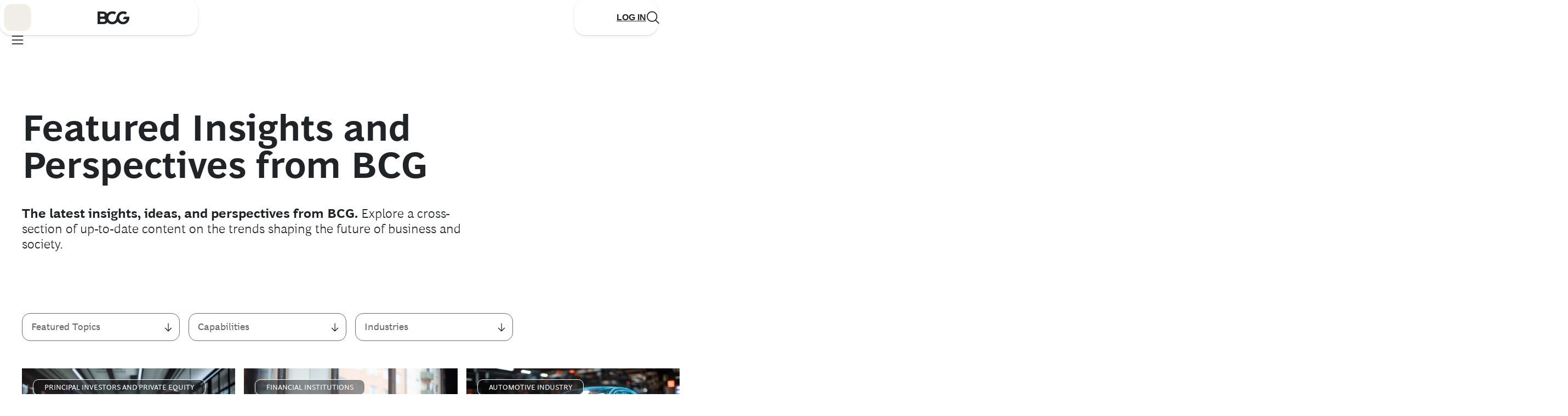

--- FILE ---
content_type: text/html;charset=UTF-8
request_url: https://www.bcg.com/publications
body_size: 101667
content:

<!DOCTYPE html>
<html class="bsp bluesky no-js nav-closed" lang="en" itemscope itemtype="http://schema.org/WebPage">

<head>
    <meta charset="UTF-8">

    

    <meta property="og:title" content="Featured Insights and Perspectives from BCG">

    <meta property="og:url" content="https://www.bcg.com/publications">


    <meta property="og:description" content="The latest insights, ideas, and perspectives from BCG. Explore a cross-section of up-to-date content on the trends shaping the future of business and society. A complete collection of our latest thinking across industries and capabilities can be found at the bottom of the page.">

    <meta property="og:site_name" content="BCG Global">



    <meta property="og:type" content="website">

    
    <meta name="twitter:card" content="summary_large_image"/>
    
    
    
    
    <meta name="twitter:description" content="The latest insights, ideas, and perspectives from BCG. Explore a cross-section of up-to-date content on the trends shaping the future of business and society. A complete collection of our latest thinking across industries and capabilities can be found at the bottom of the page."/>
    
    

    
    
    <meta name="twitter:site" content="@https://twitter.com/BCG"/>
    
    
    
    <meta name="twitter:title" content="Featured Insights and Perspectives from BCG"/>
    

    <meta property="fb:app_id" content="1653577191538666">




    <meta name="robots" content="max-image-preview:large" />

    <link rel="dns-prefetch" href="//connect.facebook.net" />
    <link rel="dns-prefetch" href="//c.contentsquare.net" />
    <link rel="dns-prefetch" href="//heapanalytics.com" />
    <link rel="dns-prefetch" href="//munchkin.marketo.net" />

    <link rel="preconnect" href="//consent.trustarc.com" />

    
        
        <link rel="preconnect" href="//logon.bcg.com" />
        <link rel="preconnect" href="//web-assets.bcg.com" />
    


    
    

    <style id="global-colors">
        :root {
            /* Grays */
            /* Used for text and elevations */
            --gray-200: #F2F2F2;
            --gray-300: #D4D4D4;
            --gray-400: #B1B1B1;
            --gray-450: #898888;
            --gray-500: #696969;
            --gray-700: #323232;
            --black: #212427;
            --white: #fff;

            /* to promote BCG X from Global, this is for white-on-charcoal */
            --charcoal: #232326;

            /* Neutrals */
            /* Used for backgrounds and dataviz */
            --neutral-200: #F1EEEA;
            --neutral-250: #DCD5CE;
            --neutral-300: #DFD7CD;
            --neutral-400: #C4B5A4;
            --neutral-500: #AB947E;
            --neutral-700: #856E57;

            /* --neutral-200 at 70% opacity */
            --neutral-200-70: #F1EEEA70;

            /* Greens */
            /* Used for backgrounds and dataviz */
            --green-200: #DCF9E3;
            --green-300: #A8F0B8;
            --green-400: #21BF61;
            --green-500: #197A56;
            --green-700: #0E3E1B;

            /* Accents */
            /* Used for primary CTA's */
            --accent-200: #7EF473;
            --accent-300: #71DC68;

            /* Semantics */
            /* Used to convey negative feedback/status or dangerous actions */
            --alert-200: #FCE1DC;
            --alert-400: #D82216;
            --alert-500: #A1150C;
            --alert-700: #660F09;

            --warning-200: #FFFBE8;
            --warning-400: #FFCF24;
            --warning-500: #BD8F1A;
            --warning-700: #7E6011;

            --success-200: #DCF9E3;
            --success-400: #21BF61;

            /* Social Media Colors */
             --social-facebook: #1877F2;
             --social-instagram: #FF0069;
             --social-linkedin: #0077B5;
             --social-twitter: #000;
             --social-youtube: #FF0000;
             --social-tiktok: #25F4EE;
        }

    </style>



    <style id="global-vars">
        :root {
            --font-fam-bcg-sans: henderson-bcg-sans, 'Helvetica Neue', Helvetica, Arial,
                sans-serif;

            /* Serif Font: uses a Garamond-like fallback*/
            --font-fam-bcg-serif: henderson-bcg-serif, 'Palatino Linotype', Palatino,
                Garamond, Georgia, serif;

            /* Headline Font: uses a Times-like fallback */
            --font-fam-bcg-headline: henderson-bcg-headline, Cambria, 'Hoefler Text',
                Times, 'Times New Roman', serif;
            /* Sans Fonts */

            /* Mod Fonts */
            --font-fam-bcg-mod: henderson-bcg-mod, 'Palatino Linotype', Palatino, Garamond,
                Georgia, serif;


            --font-family-primary: var(--font-fam-bcg-sans);
            --font-family-headings: var(--font-fam-bcg-sans);

            --font-weight-headings: 300;

            /* for primary links &/or buttons */
            --default-color: ;
            --hover-color: ;
            --active-color: ;
            --disabled-color: ;
            --focus-color: var(--green-500);
            --focus-width: 1px;

            /* for tertiary links &/or buttons */
            --default-color-2: ;
            --hover-color-2: ;
            --active-color-2: ;
            --disabled-color-2: ;
            --focus-color-2: var(--green-500);
            --focus-width-2: 1px;

            /* Default radius for buttons */
            --button-radius: 15px;

            /* Button Variables - Beta Theme */
            /* Primary Button - Animated */
            --primary_button-animated-default_state-background_color: var(--accent-200);
            --primary_button-animated-default_state-text_color: var(--black);
            --primary_button-animated-default_state-svg_color: var(--black);

            --primary_button-animated-hover_state-background_color: var(--accent-200);
            --primary_button-animated-hover_state-text_color: var(--black);
            --primary_button-animated-hover_state-svg_color: var(--black);

            --primary_button-animated-focus_state-background_color: var(--green-700);
            --primary_button-animated-focus_state-text_color: var(--white);
            --primary_button-animated-focus_state-svg_color: var(--white);
            --primary_button-animated-focus_state-shadow_color: var(--green-700);
            --primary_button-animated-focus_state-border_color: var(--white);

            --primary_button-animated-active_state-background_color: var(--green-700);
            --primary_button-animated-active_state-text_color: var(--white);
            --primary_button-animated-active_state-svg_color: var(--white);

            --primary_button-animated-disabled_state-background_color: var(--neutral-250);
            --primary_button-animated-disabled_state-text_color: var(--gray-450);
            --primary_button-animated-disabled_state-svg_color: var(--gray-450);

            /* Primary Button - Non-Animated */
            --primary_button-non_animated-default_state-background_color: var(--accent-200);
            --primary_button-non_animated-default_state-text_color: var(--black);
            --primary_button-non_animated-default_state-svg_color: var(--black);

            --primary_button-non_animated-hover_state-background_color: var(--accent-300);
            --primary_button-non_animated-hover_state-text_color: var(--black);
            --primary_button-non_animated-hover_state-svg_color: var(--black);

            --primary_button-non_animated-focus_state-background_color: var(--green-700);
            --primary_button-non_animated-focus_state-text_color: var(--white);
            --primary_button-non_animated-focus_state-svg_color: var(--white);
            --primary_button-non_animated-focus_state-shadow_color: var(--green-700);
            --primary_button-non_animated-focus_state-border_color: var(--white);

            --primary_button-non_animated-active_state-background_color: var(--green-700);
            --primary_button-non_animated-active_state-text_color: var(--white);
            --primary_button-non_animated-active_state-svg_color: var(--white);

            --primary_button-non_animated-disabled_state-background_color: var(--neutral-250);
            --primary_button-non_animated-disabled_state-text_color: var(--gray-450);
            --primary_button-non_animated-disabled_state-svg_color: var(--gray-450);
            --primary_button-non_animated-disabled_state-border_color: var(--gray-450);

            /* Secondary Button - Animated */
            --secondary_button-animated-default_state-background_color: var(--white);
            --secondary_button-animated-default_state-text_color: var(--black);
            --secondary_button-animated-default_state-svg_color: var(--black);
            --secondary_button-animated-default_state-border_color: var(--black);

            --secondary_button-animated-hover_state-background_color: var(--white);
            --secondary_button-animated-hover_state-text_color: var(--black);
            --secondary_button-animated-hover_state-svg_color: var(--black);
            --secondary_button-animated-hover_state-border_color: var(--black);

            --secondary_button-animated-focus_state-background_color: var(--gray-700);
            --secondary_button-animated-focus_state-text_color: var(--white);
            --secondary_button-animated-focus_state-svg_color: var(--white);
            --secondary_button-animated-focus_state-shadow_color: var(--gray-700);
            --secondary_button-animated-focus_state-border_color: var(--white);

            --secondary_button-animated-active_state-background_color: var(--gray-200);
            --secondary_button-animated-active_state-text_color: var(--black);
            --secondary_button-animated-active_state-svg_color: var(--black);
            --secondary_button-animated-active_state-border_color: var(--black);

            --secondary_button-animated-disabled_state-background_color: var(--white);
            --secondary_button-animated-disabled_state-text_color: var(--gray-450);
            --secondary_button-animated-disabled_state-svg_color: var(--gray-450);
            --secondary_button-animated-disabled_state-border_color: var(--gray-450);

            /* Secondary Button - Non-Animated */
            --secondary_button-non_animated-default_state-background_color: var(--white);
            --secondary_button-non_animated-default_state-text_color: var(--black);
            --secondary_button-non_animated-default_state-svg_color: var(--black);
            --secondary_button-non_animated-default_state-border_color: var(--black);

            --secondary_button-non_animated-hover_state-background_color: var(--accent-300);
            --secondary_button-non_animated-hover_state-text_color: var(--black);
            --secondary_button-non_animated-hover_state-svg_color: var(--black);

            --secondary_button-non_animated-focus_state-background_color: var(--gray-700);
            --secondary_button-non_animated-focus_state-text_color: var(--white);
            --secondary_button-non_animated-focus_state-svg_color: var(--white);
            --secondary_button-non_animated-focus_state-shadow_color: var(--gray-700);
            --secondary_button-non_animated-focus_state-border_color: var(--white);

            --secondary_button-non_animated-active_state-background_color: var(--gray-200);
            --secondary_button-non_animated-active_state-text_color: var(--black);
            --secondary_button-non_animated-active_state-svg_color: var(--black);
            --secondary_button-non_animated-active_state-border_color: var(--black);

            --secondary_button-non_animated-disabled_state-background_color: var(--white);
            --secondary_button-non_animated-disabled_state-text_color: var(--gray-450);
            --secondary_button-non_animated-disabled_state-svg_color: var(--gray-450);
            --secondary_button-non_animated-disabled_state-border_color: var(--gray-450);

            /* Video Button & Icon-Only Button (non-theme specific, same props for both) */
            --video_button-default_state-background_color: var(--accent-200);
            --video_button-default_state-text_color: var(--black);
            --video_button-default_state-svg_color: var(--black);

            --video_button-hover_state-background_color: var(--accent-300);
            --video_button-hover_state-text_color: var(--black);
            --video_button-hover_state-svg_color: var(--black);

            --video_button-focus_state-background_color: var(--green-700);
            --video_button-focus_state-text_color: var(--white);
            --video_button-focus_state-svg_color: var(--white);
            --video_button-focus_state-shadow_color: var(--green-700);
            --video_button-focus_state-border_color: var(--white);

            --video_button-active_state-background_color: var(--green-700);
            --video_button-active_state-text_color: var(--white);
            --video_button-active_state-svg_color: var(--white);

            --icon_only_button-default_state-background_color: var(--accent-200);
            --icon_only_button-default_state-text_color: var(--black);
            --icon_only_button-default_state-svg_color: var(--black);

            --icon_only_button-hover_state-background_color: var(--accent-300);
            --icon_only_button-hover_state-text_color: var(--black);
            --icon_only_button-hover_state-svg_color: var(--black);

            --icon_only_button-focus_state-background_color: var(--green-700);
            --icon_only_button-focus_state-text_color: var(--white);
            --icon_only_button-focus_state-svg_color: var(--white);
            --icon_only_button-focus_state-shadow_color: var(--green-700);
            --icon_only_button-focus_state-border_color: var(--white);

            --icon_only_button-active_state-background_color: var(--green-700);
            --icon_only_button-active_state-text_color: var(--white);
            --icon_only_button-active_state-svg_color: var(--white);

            /* Icon Only Secondary Button - Non-Animated */
            --icon_only_secondary_button-default_state-background_color: var(--white);
            --icon_only_secondary_button-default_state-text_color: var(--black);
            --icon_only_secondary_button-default_state-svg_color: var(--black);
            --icon_only_secondary_button-default_state-border_color: var(--black);

            --icon_only_secondary_button-hover_state-background_color: var(--accent-200);
            --icon_only_secondary_button-hover_state-text_color: var(--black);
            --icon_only_secondary_button-hover_state-svg_color: var(--black);
            --icon_only_secondary_button-hover_state-border_color: var(--white);

            --icon_only_secondary_button-focus_state-background_color: var(--gray-700);
            --icon_only_secondary_button-focus_state-text_color: var(--white);
            --icon_only_secondary_button-focus_state-svg_color: var(--white);
            --icon_only_secondary_button-focus_state-border_color: var(--white);
            --icon_only_secondary_button-focus_state-shadow_color: var(--gray-700);

            --icon_only_secondary_button-active_state-background_color: var(--gray-200);
            --icon_only_secondary_button-active_state-text_color: var(--black);
            --icon_only_secondary_button-active_state-svg_color: var(--black);
            --icon_only_secondary_button-active_state-border_color: var(--black);

            --icon_only_secondary_button-disabled_state-background_color: var(--white);
            --icon_only_secondary_button-disabled_state-text_color: var(--gray-450);
            --icon_only_secondary_button-disabled_state-svg_color: var(--gray-450);
            --icon_only_secondary_button-disabled_state-border_color: var(--gray-450);
        }
    </style>



    <style id="misc-vars">
        :root {
            --cookie-banner-height: 150px;

            @media (min-width: 768px) {
                --cookie-banner-height: 120px;
            }
        }
    </style>

    
    <link rel="preload" href="https://web-assets.bcg.com/resource/0000018f-e39d-d615-a5df-f39fa8390000/styleguide/Global.min.9d3c95906ab72633e42026fd24f64a85.gz.css" as="style">

    
    <link rel="preload" href="https://web-assets.bcg.com/resource/0000018f-e39d-d615-a5df-f39fa8390000/styleguide/All.min.74bcf5cd89fa12cd5b2d1a5b5916b4f5.gz.js" as="script">

    

    
        
    <!--Adobe Analytics Header, preload link -->
    <link rel="preload" href="//assets.adobedtm.com/launch-EN53a6b017d5e242fa81294be51b6efc9b.min.js" as="script">

    

    <link rel="alternate" href="https://www.bcg.com/publications" hreflang="x-default" /><link rel="alternate" href="https://www.bcg.com/publications" hreflang="en-US" /><link rel="alternate" href="https://www.bcg.com/publications" hreflang="en" /><link rel="alternate" href="https://www.bcg.com/ja-jp/publications" hreflang="ja-JP" />

    

    <meta name="lens" content="global" />
    <meta name="sitePrimaryUrl" content="https://www.bcg.com" />
    <meta name="site-id" content="00000171-7e6c-ddea-a971-7eff955e0000" />

    <link type="text/css" rel="stylesheet" href="https://web-assets.bcg.com/resource/0000018f-e39d-d615-a5df-f39fa8390000/styleguide/Global.min.9d3c95906ab72633e42026fd24f64a85.gz.css">

    <style>.List38 {
  --carousel-cell-gap: 16px;
}
.List38:has(.flickity-page-dots) {
  padding-bottom: 0 !important;
}</style>


    <meta name="viewport" content="width=device-width, initial-scale=1"><title>Featured Insights and Perspectives | BCG</title><meta name="description" content="Great ideas change how leaders think and respond to the issues that are shaping the future. Explore our most inspiring thought leadership publications &amp;amp; business insights."><link rel="canonical" href="https://www.bcg.com/publications"><meta name="brightspot.contentId" content="00000187-e8af-da56-abd7-fcbfc4260000">
    <meta name="brightspot.environment" content="prod">
    <meta name="brightspot.syncEnvironment" content="live">

    <meta name="format-detection" content="telephone=no" />

    
    

    <script>
        
        var bitlyApiPath = ''
        
        var sharePagePath = ''
        var AuthHost = ''
    </script>

    

    <script>
        dataLayer = [{
        'lens': 'global',
        'showBothNames': 'False',
        'localNameOrder': 'First Name, Last Name',
        'PageId': '00000187-e8af-da56-abd7-fcbfc4260000',
        
        
        'isSecuredPage': 'False',
        'ssoEnabled': 'True',
        'abeLoginPromptEnabled': true
        }];
    </script>

    
        <script>
            digitalData = {
  "data" : {
    "pageURL" : "https://www.bcg.com/publications",
    "pageName" : "Featured Insights and Perspectives | BCG",
    "pageID" : "00000187-e8af-da56-abd7-fcbfc4260000",
    "siteSection" : "publications",
    "siteSubSection1" : "",
    "siteSubSection2" : "",
    "lens" : "global",
    "seoDescription" : "The latest insights, ideas, and perspectives from BCG. Explore a cross-section of up-to-date content on the trends shaping the future of business and society. A complete collection of our latest thinking across industries and capabilities can be found at the bottom of the page.",
    "openGraphImage" : null,
    "navigationTitle" : "",
    "navigationDescription" : "",
    "country" : "United States",
    "language" : "English",
    "globalSiteSearch" : "",
    "campaign" : "",
    "industries" : "",
    "capabilities" : "",
    "featuredTopics" : "",
    "reportingTagging" : "Thought Leadership|Collection",
    "theme" : "",
    "contentType" : "",
    "is404Error" : "false",
    "tridionArticleHeaderID" : "",
    "pageType" : "Page",
    "pageVersion" : "Revision Thu Apr 24 12:41:51 EDT 2025",
    "releaseDate" : "",
    "publicationSponsor" : "",
    "publicationSecondarySponsor" : "",
    "publicationOtherSponsor" : "",
    "lensId" : "00000171-7e6c-ddea-a971-7eff955e0000",
    "sourceObjectId" : "",
    "audiences" : "",
    "bcgPromoted" : {
      "globalCampaigns" : "",
      "geoTargetedCampaigns" : ""
    }
  },
  "page" : {
    "content" : {
      "publicationType" : ""
    }
  },
  "userData" : {
    "login" : "",
    "logout" : "",
    "visitorStatus" : "",
    "isLoggedIn" : false,
    "userType" : "",
    "customerID" : "",
    "crmID" : "",
    "audiences" : ""
  }
};
            
            digitalData.page = digitalData.page || {};
            digitalData.page.search = digitalData.page.search || {};
            digitalData.page.search.searchTerm = "";
            digitalData.event = digitalData.event || {};
            digitalData.event.search = digitalData.event.search || {};
            digitalData.event.search.resultsCount = "0";
            
            digitalData.adobeDatalayerLoaded = true;
        </script>
    

    <script type="text/javascript">/*! modernizr 3.6.0 (Custom Build) | MIT *
 * https://modernizr.com/download/?[base64] !*/
!function(e,t,n){function r(e,t){return typeof e===t}function i(){var e,t,n,i,o,s,a;for(var l in x)if(x.hasOwnProperty(l)){if(e=[],t=x[l],t.name&&(e.push(t.name.toLowerCase()),t.options&&t.options.aliases&&t.options.aliases.length))for(n=0;n<t.options.aliases.length;n++)e.push(t.options.aliases[n].toLowerCase());for(i=r(t.fn,"function")?t.fn():t.fn,o=0;o<e.length;o++)s=e[o],a=s.split("."),1===a.length?Modernizr[a[0]]=i:(!Modernizr[a[0]]||Modernizr[a[0]]instanceof Boolean||(Modernizr[a[0]]=new Boolean(Modernizr[a[0]])),Modernizr[a[0]][a[1]]=i),S.push((i?"":"no-")+a.join("-"))}}function o(e){var t=z.className,n=Modernizr._config.classPrefix||"";if(P&&(t=t.baseVal),Modernizr._config.enableJSClass){var r=new RegExp("(^|\\s)"+n+"no-js(\\s|$)");t=t.replace(r,"$1"+n+"js$2")}Modernizr._config.enableClasses&&(t+=" "+n+e.join(" "+n),P?z.className.baseVal=t:z.className=t)}function s(e,t){if("object"==typeof e)for(var n in e)R(e,n)&&s(n,e[n]);else{e=e.toLowerCase();var r=e.split("."),i=Modernizr[r[0]];if(2==r.length&&(i=i[r[1]]),"undefined"!=typeof i)return Modernizr;t="function"==typeof t?t():t,1==r.length?Modernizr[r[0]]=t:(!Modernizr[r[0]]||Modernizr[r[0]]instanceof Boolean||(Modernizr[r[0]]=new Boolean(Modernizr[r[0]])),Modernizr[r[0]][r[1]]=t),o([(t&&0!=t?"":"no-")+r.join("-")]),Modernizr._trigger(e,t)}return Modernizr}function a(){return"function"!=typeof t.createElement?t.createElement(arguments[0]):P?t.createElementNS.call(t,"http://www.w3.org/2000/svg",arguments[0]):t.createElement.apply(t,arguments)}function l(e){return e.replace(/([A-Z])/g,function(e,t){return"-"+t.toLowerCase()}).replace(/^ms-/,"-ms-")}function u(e){return e.replace(/([a-z])-([a-z])/g,function(e,t,n){return t+n.toUpperCase()}).replace(/^-/,"")}function d(t,n,r){var i;if("getComputedStyle"in e){i=getComputedStyle.call(e,t,n);var o=e.console;if(null!==i)r&&(i=i.getPropertyValue(r));else if(o){var s=o.error?"error":"log";o[s].call(o,"getComputedStyle returning null, its possible modernizr test results are inaccurate")}}else i=!n&&t.currentStyle&&t.currentStyle[r];return i}function c(e,t){return e-1===t||e===t||e+1===t}function f(){var e=t.body;return e||(e=a(P?"svg":"body"),e.fake=!0),e}function p(e,n,r,i){var o,s,l,u,d="modernizr",c=a("div"),p=f();if(parseInt(r,10))for(;r--;)l=a("div"),l.id=i?i[r]:d+(r+1),c.appendChild(l);return o=a("style"),o.type="text/css",o.id="s"+d,(p.fake?p:c).appendChild(o),p.appendChild(c),o.styleSheet?o.styleSheet.cssText=e:o.appendChild(t.createTextNode(e)),c.id=d,p.fake&&(p.style.background="",p.style.overflow="hidden",u=z.style.overflow,z.style.overflow="hidden",z.appendChild(p)),s=n(c,e),p.fake?(p.parentNode.removeChild(p),z.style.overflow=u,z.offsetHeight):c.parentNode.removeChild(c),!!s}function v(e,t){return!!~(""+e).indexOf(t)}function h(t,r){var i=t.length;if("CSS"in e&&"supports"in e.CSS){for(;i--;)if(e.CSS.supports(l(t[i]),r))return!0;return!1}if("CSSSupportsRule"in e){for(var o=[];i--;)o.push("("+l(t[i])+":"+r+")");return o=o.join(" or "),p("@supports ("+o+") { #modernizr { position: absolute; } }",function(e){return"absolute"==d(e,null,"position")})}return n}function m(e,t,i,o){function s(){d&&(delete B.style,delete B.modElem)}if(o=r(o,"undefined")?!1:o,!r(i,"undefined")){var l=h(e,i);if(!r(l,"undefined"))return l}for(var d,c,f,p,m,g=["modernizr","tspan","samp"];!B.style&&g.length;)d=!0,B.modElem=a(g.shift()),B.style=B.modElem.style;for(f=e.length,c=0;f>c;c++)if(p=e[c],m=B.style[p],v(p,"-")&&(p=u(p)),B.style[p]!==n){if(o||r(i,"undefined"))return s(),"pfx"==t?p:!0;try{B.style[p]=i}catch(y){}if(B.style[p]!=m)return s(),"pfx"==t?p:!0}return s(),!1}function g(e,t){return function(){return e.apply(t,arguments)}}function y(e,t,n){var i;for(var o in e)if(e[o]in t)return n===!1?e[o]:(i=t[e[o]],r(i,"function")?g(i,n||t):i);return!1}function C(e,t,n,i,o){var s=e.charAt(0).toUpperCase()+e.slice(1),a=(e+" "+I.join(s+" ")+s).split(" ");return r(t,"string")||r(t,"undefined")?m(a,t,i,o):(a=(e+" "+k.join(s+" ")+s).split(" "),y(a,t,n))}function w(e,t,r){return C(e,n,n,t,r)}var S=[],x=[],b={_version:"3.6.0",_config:{classPrefix:"",enableClasses:!0,enableJSClass:!0,usePrefixes:!0},_q:[],on:function(e,t){var n=this;setTimeout(function(){t(n[e])},0)},addTest:function(e,t,n){x.push({name:e,fn:t,options:n})},addAsyncTest:function(e){x.push({name:null,fn:e})}},Modernizr=function(){};Modernizr.prototype=b,Modernizr=new Modernizr;var T="CSS"in e&&"supports"in e.CSS,_="supportsCSS"in e;Modernizr.addTest("supports",T||_),Modernizr.addTest("svgfilters",function(){var t=!1;try{t="SVGFEColorMatrixElement"in e&&2==SVGFEColorMatrixElement.SVG_FECOLORMATRIX_TYPE_SATURATE}catch(n){}return t});var E=b._config.usePrefixes?" -webkit- -moz- -o- -ms- ".split(" "):["",""];b._prefixes=E;var z=t.documentElement,P="svg"===z.nodeName.toLowerCase(),N="Moz O ms Webkit",k=b._config.usePrefixes?N.toLowerCase().split(" "):[];b._domPrefixes=k;var R;!function(){var e={}.hasOwnProperty;R=r(e,"undefined")||r(e.call,"undefined")?function(e,t){return t in e&&r(e.constructor.prototype[t],"undefined")}:function(t,n){return e.call(t,n)}}(),b._l={},b.on=function(e,t){this._l[e]||(this._l[e]=[]),this._l[e].push(t),Modernizr.hasOwnProperty(e)&&setTimeout(function(){Modernizr._trigger(e,Modernizr[e])},0)},b._trigger=function(e,t){if(this._l[e]){var n=this._l[e];setTimeout(function(){var e,r;for(e=0;e<n.length;e++)(r=n[e])(t)},0),delete this._l[e]}},Modernizr._q.push(function(){b.addTest=s}),Modernizr.addTest("svgasimg",t.implementation.hasFeature("http://www.w3.org/TR/SVG11/feature#Image","1.1"));var I=b._config.usePrefixes?N.split(" "):[];b._cssomPrefixes=I;var O=function(t){var r,i=E.length,o=e.CSSRule;if("undefined"==typeof o)return n;if(!t)return!1;if(t=t.replace(/^@/,""),r=t.replace(/-/g,"_").toUpperCase()+"_RULE",r in o)return"@"+t;for(var s=0;i>s;s++){var a=E[s],l=a.toUpperCase()+"_"+r;if(l in o)return"@-"+a.toLowerCase()+"-"+t}return!1};b.atRule=O;var j=function(){function e(e,t){var i;return e?(t&&"string"!=typeof t||(t=a(t||"div")),e="on"+e,i=e in t,!i&&r&&(t.setAttribute||(t=a("div")),t.setAttribute(e,""),i="function"==typeof t[e],t[e]!==n&&(t[e]=n),t.removeAttribute(e)),i):!1}var r=!("onblur"in t.documentElement);return e}();b.hasEvent=j;var M=function(e,t){var n=!1,r=a("div"),i=r.style;if(e in i){var o=k.length;for(i[e]=t,n=i[e];o--&&!n;)i[e]="-"+k[o]+"-"+t,n=i[e]}return""===n&&(n=!1),n};b.prefixedCSSValue=M,Modernizr.addTest("webanimations","animate"in a("div")),Modernizr.addTest("webgl",function(){var t=a("canvas"),n="probablySupportsContext"in t?"probablySupportsContext":"supportsContext";return n in t?t[n]("webgl")||t[n]("experimental-webgl"):"WebGLRenderingContext"in e}),Modernizr.addTest("csspointerevents",function(){var e=a("a").style;return e.cssText="pointer-events:auto","auto"===e.pointerEvents}),Modernizr.addTest("csspositionsticky",function(){var e="position:",t="sticky",n=a("a"),r=n.style;return r.cssText=e+E.join(t+";"+e).slice(0,-e.length),-1!==r.position.indexOf(t)}),Modernizr.addTest("ruby",function(){function n(n,r){var i;return e.getComputedStyle?i=t.defaultView.getComputedStyle(n,null).getPropertyValue(r):n.currentStyle&&(i=n.currentStyle[r]),i}function r(){z.removeChild(i),i=null,o=null,s=null}var i=a("ruby"),o=a("rt"),s=a("rp"),l="display",u="fontSize";return i.appendChild(s),i.appendChild(o),z.appendChild(i),"none"==n(s,l)||"ruby"==n(i,l)&&"ruby-text"==n(o,l)||"6pt"==n(s,u)&&"6pt"==n(o,u)?(r(),!0):(r(),!1)}),Modernizr.addTest("template","content"in a("template")),Modernizr.addTest("inlinesvg",function(){var e=a("div");return e.innerHTML="<svg/>","http://www.w3.org/2000/svg"==("undefined"!=typeof SVGRect&&e.firstChild&&e.firstChild.namespaceURI)}),Modernizr.addTest("canvas",function(){var e=a("canvas");return!(!e.getContext||!e.getContext("2d"))}),Modernizr.addTest("canvastext",function(){return Modernizr.canvas===!1?!1:"function"==typeof a("canvas").getContext("2d").fillText}),Modernizr.addTest("canvasblending",function(){if(Modernizr.canvas===!1)return!1;var e=a("canvas").getContext("2d");try{e.globalCompositeOperation="screen"}catch(t){}return"screen"===e.globalCompositeOperation}),Modernizr.addTest("canvaswinding",function(){if(Modernizr.canvas===!1)return!1;var e=a("canvas").getContext("2d");return e.rect(0,0,10,10),e.rect(2,2,6,6),e.isPointInPath(5,5,"evenodd")===!1});var V={}.toString;Modernizr.addTest("svgclippaths",function(){return!!t.createElementNS&&/SVGClipPath/.test(V.call(t.createElementNS("http://www.w3.org/2000/svg","clipPath")))}),Modernizr.addTest("svgforeignobject",function(){return!!t.createElementNS&&/SVGForeignObject/.test(V.call(t.createElementNS("http://www.w3.org/2000/svg","foreignObject")))});var A=function(){var t=e.matchMedia||e.msMatchMedia;return t?function(e){var n=t(e);return n&&n.matches||!1}:function(t){var n=!1;return p("@media "+t+" { #modernizr { position: absolute; } }",function(t){n="absolute"==(e.getComputedStyle?e.getComputedStyle(t,null):t.currentStyle).position}),n}}();b.mq=A;var L=b.testStyles=p;L("#modernizr { height: 50vh; }",function(t){var n=parseInt(e.innerHeight/2,10),r=parseInt(d(t,null,"height"),10);Modernizr.addTest("cssvhunit",c(r,n))}),L("#modernizr1{width: 50vmax}#modernizr2{width:50px;height:50px;overflow:scroll}#modernizr3{position:fixed;top:0;left:0;bottom:0;right:0}",function(e){var t=e.childNodes[2],n=e.childNodes[1],r=e.childNodes[0],i=parseInt((n.offsetWidth-n.clientWidth)/2,10),o=r.clientWidth/100,s=r.clientHeight/100,a=parseInt(50*Math.max(o,s),10),l=parseInt(d(t,null,"width"),10);Modernizr.addTest("cssvmaxunit",c(a,l)||c(a,l-i))},3),L("#modernizr1{width: 50vm;width:50vmin}#modernizr2{width:50px;height:50px;overflow:scroll}#modernizr3{position:fixed;top:0;left:0;bottom:0;right:0}",function(e){var t=e.childNodes[2],n=e.childNodes[1],r=e.childNodes[0],i=parseInt((n.offsetWidth-n.clientWidth)/2,10),o=r.clientWidth/100,s=r.clientHeight/100,a=parseInt(50*Math.min(o,s),10),l=parseInt(d(t,null,"width"),10);Modernizr.addTest("cssvminunit",c(a,l)||c(a,l-i))},3),L("#modernizr { width: 50vw; }",function(t){var n=parseInt(e.innerWidth/2,10),r=parseInt(d(t,null,"width"),10);Modernizr.addTest("cssvwunit",c(r,n))});var W={elem:a("modernizr")};Modernizr._q.push(function(){delete W.elem});var B={style:W.elem.style};Modernizr._q.unshift(function(){delete B.style});b.testProp=function(e,t,r){return m([e],n,t,r)};b.testAllProps=C;var G=b.prefixed=function(e,t,n){return 0===e.indexOf("@")?O(e):(-1!=e.indexOf("-")&&(e=u(e)),t?C(e,t,n):C(e,"pfx"))};b.prefixedCSS=function(e){var t=G(e);return t&&l(t)};Modernizr.addTest("matchmedia",!!G("matchMedia",e)),b.testAllProps=w,function(){Modernizr.addTest("csscolumns",function(){var e=!1,t=w("columnCount");try{e=!!t,e&&(e=new Boolean(e))}catch(n){}return e});for(var e,t,n=["Width","Span","Fill","Gap","Rule","RuleColor","RuleStyle","RuleWidth","BreakBefore","BreakAfter","BreakInside"],r=0;r<n.length;r++)e=n[r].toLowerCase(),t=w("column"+n[r]),("breakbefore"===e||"breakafter"===e||"breakinside"==e)&&(t=t||w(n[r])),Modernizr.addTest("csscolumns."+e,t)}(),Modernizr.addTest("cssfilters",function(){if(Modernizr.supports)return w("filter","blur(2px)");var e=a("a");return e.style.cssText=E.join("filter:blur(2px); "),!!e.style.length&&(t.documentMode===n||t.documentMode>9)}),Modernizr.addTest("cssanimations",w("animationName","a",!0)),Modernizr.addTest("cssmask",w("maskRepeat","repeat-x",!0)),Modernizr.addTest("backdropfilter",w("backdropFilter")),Modernizr.addTest("shapes",w("shapeOutside","content-box",!0)),i(),o(S),delete b.addTest,delete b.addAsyncTest;for(var q=0;q<Modernizr._q.length;q++)Modernizr._q[q]();e.Modernizr=Modernizr}(window,document);</script>

    <style>

@font-face {
font-family:"henderson-bcg-sans";
src:url("//fonts.bcg.com/k/fullset/BCGHenSansBold.woff2") format("woff2"),
url("//fonts.bcg.com/k/fullset/BCGHenSansBold.woff") format("woff"),
url("//fonts.bcg.com/k/fullset/BCGHenSansBold.otf") format("opentype");
font-style:normal;font-weight:700;
}

@font-face {
font-family:"henderson-bcg-sans";
src:url("//fonts.bcg.com/k/fullset/BCGHenSansBoldIta.woff2") format("woff2"),
url("//fonts.bcg.com/k/fullset/BCGHenSansBoldIta.woff") format("woff"),
url("//fonts.bcg.com/k/fullset/BCGHenSansBoldIta.otf") format("opentype");
font-style:italic;font-weight:700;
}

@font-face {
font-family:"henderson-bcg-sans";
src:url("//fonts.bcg.com/k/fullset/BCGHenSansItalic.woff2") format("woff2"),
url("//fonts.bcg.com/k/fullset/BCGHenSansItalic.woff") format("woff"),
url("//fonts.bcg.com/k/fullset/BCGHenSansItalic.otf") format("opentype");
font-style:italic;font-weight:400;
}

@font-face {
font-family:"henderson-bcg-sans";
src:url("//fonts.bcg.com/k/fullset/BCGHenSansLight.woff2") format("woff2"),
url("//fonts.bcg.com/k/fullset/BCGHenSansLight.woff") format("woff"),
url("//fonts.bcg.com/k/fullset/BCGHenSansLight.otf") format("opentype");
font-style:normal;font-weight:300;
}

@font-face {
font-family:"henderson-bcg-sans";
src:url("//fonts.bcg.com/k/fullset/BCGHenSansLightItalic.woff2") format("woff2"),
url("//fonts.bcg.com/k/fullset/BCGHenSansLightItalic.woff") format("woff"),
url("//fonts.bcg.com/k/fullset/BCGHenSansLightItalic.otf") format("opentype");
font-style:italic;font-weight:300;
}

@font-face {
font-family:"henderson-bcg-sans";
src:url("//fonts.bcg.com/k/fullset/BCGHenSansRegular.woff2") format("woff2"),
url("//fonts.bcg.com/k/fullset/BCGHenSansRegular.woff") format("woff"),
url("//fonts.bcg.com/k/fullset/BCGHenSansRegular.otf") format("opentype");
font-style:normal;font-weight:400;
}

@font-face {
font-family:"henderson-bcg-sans";
src:url("//fonts.bcg.com/k/fullset/BCGHenSansThin.woff2") format("woff2"),
url("//fonts.bcg.com/k/fullset/BCGHenSansThin.woff") format("woff"),
url("//fonts.bcg.com/k/fullset/BCGHenSansThin.otf") format("opentype");
font-style:normal;font-weight:200;
}

@font-face {
font-family:"henderson-bcg-sans";
src:url("//fonts.bcg.com/k/fullset/BCGHenSansThinItalic.woff2") format("woff2"),
url("//fonts.bcg.com/k/fullset/BCGHenSansThinItalic.woff") format("woff"),
url("//fonts.bcg.com/k/fullset/BCGHenSansThinItalic.otf") format("opentype");
font-style:italic;font-weight:200;
}

@font-face {
font-family:"henderson-bcg-serif";
src:url("//fonts.bcg.com/k/fullset/BCGHenSerifBold.woff2") format("woff2"),
url("//fonts.bcg.com/k/fullset/BCGHenSerifBold.woff") format("woff"),
url("//fonts.bcg.com/k/fullset/BCGHenSerifBold.otf") format("opentype");
font-style:normal;font-weight:700;
}

@font-face {
font-family:"henderson-bcg-serif";
src:url("//fonts.bcg.com/k/fullset/BCGHenSerifBoldIta.woff2") format("woff2"),
url("//fonts.bcg.com/k/fullset/BCGHenSerifBoldIta.woff") format("woff"),
url("//fonts.bcg.com/k/fullset/BCGHenSerifBoldIta.otf") format("opentype");
font-style:italic;font-weight:700;
}

@font-face {
font-family:"henderson-bcg-serif";
src:url("//fonts.bcg.com/k/fullset/BCGHenSerifItalic.woff2") format("woff2"),
url("//fonts.bcg.com/k/fullset/BCGHenSerifItalic.woff") format("woff"),
url("//fonts.bcg.com/k/fullset/BCGHenSerifItalic.otf") format("opentype");
font-style:italic;font-weight:400;
}

@font-face {
font-family:"henderson-bcg-serif";
src:url("//fonts.bcg.com/k/fullset/BCGHenSerifRegular.woff2") format("woff2"),
url("//fonts.bcg.com/k/fullset/BCGHenSerifRegular.woff") format("woff"),
url("//fonts.bcg.com/k/fullset/BCGHenSerifRegular.otf") format("opentype");
font-style:normal;font-weight:400;
}

@font-face {
font-family:"henderson-bcg-headline";
src:url("//fonts.bcg.com/k/fullset/BCGHenSerifHead.woff2") format("woff2"),
url("//fonts.bcg.com/k/fullset/BCGHenSerifHead.woff") format("woff"),
url("//fonts.bcg.com/k/fullset/BCGHenSerifHead.otf") format("opentype");
font-style:normal;font-weight:400;
}

@font-face {
font-family:"henderson-bcg-mod";
src:url("//fonts.bcg.com/k/fullset/BCGHenModExtraBold.woff2") format("woff2"),
url("//fonts.bcg.com/k/fullset/BCGHenModExtraBold.woff") format("woff"),
url("//fonts.bcg.com/k/fullset/BCGHenModExtraBold.otf") format("opentype");
font-style:normal;font-weight:900;
}

@font-face {
font-family:"henderson-bcg-mod";
src:url("//fonts.bcg.com/k/fullset/BCGHenModNormal800.woff2") format("woff2"),
url("//fonts.bcg.com/k/fullset/BCGHenModNormal800.woff") format("woff"),
url("//fonts.bcg.com/k/fullset/BCGHenModNormal800.otf") format("opentype");
font-style:normal;font-weight:800;
}

@font-face {
font-family:"henderson-bcg-mod";
src:url("//fonts.bcg.com/k/fullset/BCGHenModBold.woff2") format("woff2"),
url("//fonts.bcg.com/k/fullset/BCGHenModBold.woff") format("woff"),
url("//fonts.bcg.com/k/fullset/BCGHenModBold.otf") format("opentype");
font-style:normal;font-weight:700;
}

@font-face {
font-family:"henderson-bcg-mod";
src:url("//fonts.bcg.com/k/fullset/BCGHenModItalic.woff2") format("woff2"),
url("//fonts.bcg.com/k/fullset/BCGHenModItalic.woff") format("woff"),
url("//fonts.bcg.com/k/fullset/BCGHenModItalic.otf") format("opentype");
font-style:normal;font-weight:400;
}

@font-face {
font-family:"henderson-bcg-mod";
src:url("//fonts.bcg.com/k/fullset/BCGHenModRegular.woff2") format("woff2"),
url("//fonts.bcg.com/k/fullset/BCGHenModRegular.woff") format("woff"),
url("//fonts.bcg.com/k/fullset/BCGHenModRegular.otf") format("opentype");
font-style:normal;font-weight:400;
}

.tk-henderson-bcg-sans { font-family: "henderson-bcg-sans","Helvetica"; }
.tk-henderson-bcg-serif { font-family: "henderson-bcg-serif",sans-serif; }
.tk-henderson-bcg-headline { font-family: "henderson-bcg-headline",sans-serif; }
.tk-henderson-bcg-mod { font-family: "henderson-bcg-mod",sans-serif; }

</style>


    <script src="https://web-assets.bcg.com/resource/0000018f-e39d-d615-a5df-f39fa8390000/webcomponents-loader/webcomponents-loader.ce44f83d1399e8dd41e607b70e0642c9.gz.js"></script>

    <script>
        window.bcgMessages = {};
        
        window.bcgMessages.ariaGlobalSearchHintLabel = 'Menu Search Hint';
    </script>

    
        
    

    <script type="text/javascript" src="https://web-assets.bcg.com/resource/0000018f-e39d-d615-a5df-f39fa8390000/styleguide/All.min.74bcf5cd89fa12cd5b2d1a5b5916b4f5.gz.js" async></script>

    

    
        
    <!--Adobe Analytics Header -->
    <script src="//assets.adobedtm.com/launch-EN53a6b017d5e242fa81294be51b6efc9b.min.js"></script>

    

    
        <script>
    window.fbAsyncInit = function() {
      FB.init({
        
          appId : '1653577191538666',
        
        xfbml : true,
        version : 'v2.9'
      });
    };
    window.loadFBScript = function () {
        var d = document;
        var s = 'script';
        var id = 'facebook-jssdk'
        var js, fjs = d.getElementsByTagName(s)[0];
        if (d.getElementById(id)) {return;}
        js = d.createElement(s); js.id = id;
        js.src = "//connect.facebook.net/en_US/sdk.js";
        fjs.parentNode.insertBefore(js, fjs);
    };
</script>

    

    

</head>


<body>

    
<svg xmlns="http://www.w3.org/2000/svg" style="display:none" id="iconsMap">
    <symbol id="pause" viewBox="0 0 16 16" xmlns="http://www.w3.org/2000/svg"><path d="M12.5 2H10C9.73478 2 9.48043 2.10536 9.29289 2.29289C9.10536 2.48043 9 2.73478 9 3V13C9 13.2652 9.10536 13.5196 9.29289 13.7071C9.48043 13.8946 9.73478 14 10 14H12.5C12.7652 14 13.0196 13.8946 13.2071 13.7071C13.3946 13.5196 13.5 13.2652 13.5 13V3C13.5 2.73478 13.3946 2.48043 13.2071 2.29289C13.0196 2.10536 12.7652 2 12.5 2ZM12.5 13H10V3H12.5V13ZM6 2H3.5C3.23478 2 2.98043 2.10536 2.79289 2.29289C2.60536 2.48043 2.5 2.73478 2.5 3V13C2.5 13.2652 2.60536 13.5196 2.79289 13.7071C2.98043 13.8946 3.23478 14 3.5 14H6C6.26522 14 6.51957 13.8946 6.70711 13.7071C6.89464 13.5196 7 13.2652 7 13V3C7 2.73478 6.89464 2.48043 6.70711 2.29289C6.51957 2.10536 6.26522 2 6 2ZM6 13H3.5V3H6V13Z" /></symbol>

    <symbol id="square-out" viewBox="0 0 24 24"  xmlns="http://www.w3.org/2000/svg"><path d="M18 6.7222V16.1108C18 16.3023 17.9239 16.486 17.7885 16.6215C17.653 16.7569 17.4693 16.833 17.2778 16.833C17.0863 16.833 16.9026 16.7569 16.7671 16.6215C16.6317 16.486 16.5556 16.3023 16.5556 16.1108V8.46541L6.23356 18.7884C6.09804 18.9239 5.91425 19 5.7226 19C5.53096 19 5.34716 18.9239 5.21165 18.7884C5.07613 18.6528 5 18.469 5 18.2774C5 18.0858 5.07613 17.902 5.21165 17.7664L15.5346 7.4444H7.8892C7.69766 7.4444 7.51397 7.36831 7.37853 7.23287C7.24309 7.09743 7.167 6.91374 7.167 6.7222C7.167 6.53066 7.24309 6.34697 7.37853 6.21153C7.51397 6.07609 7.69766 6 7.8892 6H17.2778C17.4693 6 17.653 6.07609 17.7885 6.21153C17.9239 6.34697 18 6.53066 18 6.7222Z" /></symbol>

    <symbol id="audio" viewBox="0 0 24 24" ><path d="M18.9272 5.12437C18.03 4.21817 16.9629 3.49783 15.7869 3.0046C14.611 2.51137 13.3493 2.25494 12.0741 2.25H12C9.41414 2.25 6.93419 3.27723 5.10571 5.10571C3.27723 6.93419 2.25 9.41414 2.25 12V17.25C2.25 17.8467 2.48705 18.419 2.90901 18.841C3.33097 19.2629 3.90326 19.5 4.5 19.5H6C6.59674 19.5 7.16903 19.2629 7.59099 18.841C8.01295 18.419 8.25 17.8467 8.25 17.25V13.5C8.25 12.9033 8.01295 12.331 7.59099 11.909C7.16903 11.4871 6.59674 11.25 6 11.25H3.78375C3.97087 9.20025 4.91742 7.29448 6.43759 5.90683C7.95776 4.51919 9.94173 3.7499 12 3.75H12.0628C14.1125 3.75866 16.0851 4.53253 17.5939 5.91993C19.1027 7.30733 20.0389 9.20822 20.2191 11.25H18C17.4033 11.25 16.831 11.4871 16.409 11.909C15.9871 12.331 15.75 12.9033 15.75 13.5V17.25C15.75 17.8467 15.9871 18.419 16.409 18.841C16.831 19.2629 17.4033 19.5 18 19.5H19.5C20.0967 19.5 20.669 19.2629 21.091 18.841C21.5129 18.419 21.75 17.8467 21.75 17.25V12C21.7549 10.7246 21.5081 9.46077 21.0237 8.28093C20.5393 7.10108 19.8268 6.02841 18.9272 5.12437ZM6 12.75C6.19891 12.75 6.38968 12.829 6.53033 12.9697C6.67098 13.1103 6.75 13.3011 6.75 13.5V17.25C6.75 17.4489 6.67098 17.6397 6.53033 17.7803C6.38968 17.921 6.19891 18 6 18H4.5C4.30109 18 4.11032 17.921 3.96967 17.7803C3.82902 17.6397 3.75 17.4489 3.75 17.25V12.75H6ZM20.25 17.25C20.25 17.4489 20.171 17.6397 20.0303 17.7803C19.8897 17.921 19.6989 18 19.5 18H18C17.8011 18 17.6103 17.921 17.4697 17.7803C17.329 17.6397 17.25 17.4489 17.25 17.25V13.5C17.25 13.3011 17.329 13.1103 17.4697 12.9697C17.6103 12.829 17.8011 12.75 18 12.75H20.25V17.25Z" /></symbol>

    <symbol id="bcgx-arrow" viewBox="0 0 24 24" ><path d="M8.00218 4L12.5612 11.4163C12.8344 11.8621 12.8344 12.4302 12.5612 12.876L8.00218 20.2923H10.9942C11.6105 20.2923 12.1853 19.9664 12.5175 19.4277L16.9935 12.145L12.5153 4.86452C12.1831 4.32589 11.6105 4 10.992 4H8H8.00218Z" /></symbol>

    <symbol id="apple" viewBox="0 0 24 24"><path d="M20.937 15.9a.757.757 0 0 0-.263-.32c-1.59-1.093-1.922-2.957-1.922-4.33 0-1.657 1.263-3.1 2.016-3.813a.75.75 0 0 0 0-1.09C19.579 5.227 17.61 4.5 15.752 4.5a6.769 6.769 0 0 0-3.75 1.137 6.709 6.709 0 0 0-8.504.852 6.997 6.997 0 0 0-1.996 5.08 11.912 11.912 0 0 0 3.764 8.412A3.731 3.731 0 0 0 7.839 21h8.22a3.734 3.734 0 0 0 2.73-1.178 11.724 11.724 0 0 0 1.67-2.307c.659-1.203.574-1.39.478-1.616zm-3.247 2.9a2.228 2.228 0 0 1-1.631.7h-8.22a2.234 2.234 0 0 1-1.541-.61 10.419 10.419 0 0 1-3.296-7.359 5.484 5.484 0 0 1 1.561-3.987A5.139 5.139 0 0 1 8.253 6h.073a5.199 5.199 0 0 1 3.208 1.151.75.75 0 0 0 .937 0A5.197 5.197 0 0 1 15.752 6a6.623 6.623 0 0 1 3.375.97c-1.218 1.362-1.875 2.857-1.875 4.28 0 2.228.717 4.006 2.08 5.184A9.923 9.923 0 0 1 17.69 18.8zM12.024 2.812A3.75 3.75 0 0 1 15.659 0h.093a.75.75 0 1 1 0 1.5h-.093a2.25 2.25 0 0 0-2.18 1.688.75.75 0 1 1-1.452-.376h-.003z"/></symbol>
    <symbol id="arrow-down" viewBox="0 0 24 24"><path d="M12.85 18.198V3.749a.85.85 0 1 0-1.7 0v14.449l-5.298-5.3A.85.85 0 1 0 4.649 14.1l.07-.071-.07.07 6.75 6.75a.85.85 0 0 0 1.203 0l6.75-6.75a.85.85 0 0 0-1.203-1.202l-5.299 5.3z" stroke="#212427" stroke-width=".2"/></symbol>
    <symbol id="arrow-left" viewBox="0 0 24 24"><path d="m5.802 11.15 5.3-5.3a.85.85 0 0 0 0-1.202l-.07.07.07-.07a.85.85 0 0 0-1.203 0l-6.75 6.75a.85.85 0 0 0-.184.276l.092.038-.092-.038a.85.85 0 0 0 .184.927l6.75 6.75a.85.85 0 1 0 1.203-1.203l-5.3-5.298h14.449a.85.85 0 0 0 0-1.7H5.802z"/></symbol>
    <symbol id="arrow-right" viewBox="0 0 24 24"><path d="M20.718 12.47a.663.663 0 0 0 0-.937l-6.75-6.75-.002-.002a.663.663 0 0 0-.937.936l.003.003 5.618 5.62H3.75a.663.663 0 0 0 0 1.324h14.9l-5.618 5.62-.003.002a.663.663 0 0 0 .937.936l.002-.002 6.75-6.75z" stroke="#212427" stroke-width=".2"/></symbol>
    <symbol id="arrow-up" viewBox="0 0 24 24"  xmlns="http://www.w3.org/2000/svg"><path d="M19.281 11.0312C19.2114 11.1009 19.1287 11.1563 19.0376 11.194C18.9466 11.2318 18.849 11.2512 18.7504 11.2512C18.6519 11.2512 18.5543 11.2318 18.4632 11.194C18.3722 11.1563 18.2894 11.1009 18.2198 11.0312L12.7504 5.5609V20.2506C12.7504 20.4495 12.6714 20.6403 12.5307 20.7809C12.3901 20.9216 12.1993 21.0006 12.0004 21.0006C11.8015 21.0006 11.6107 20.9216 11.4701 20.7809C11.3294 20.6403 11.2504 20.4495 11.2504 20.2506V5.5609L5.78104 11.0312C5.64031 11.1719 5.44944 11.251 5.25042 11.251C5.05139 11.251 4.86052 11.1719 4.71979 11.0312C4.57906 10.8905 4.5 10.6996 4.5 10.5006C4.5 10.3016 4.57906 10.1107 4.71979 9.96996L11.4698 3.21996C11.5394 3.15023 11.6222 3.09491 11.7132 3.05717C11.8043 3.01943 11.9019 3 12.0004 3C12.099 3 12.1966 3.01943 12.2876 3.05717C12.3787 3.09491 12.4614 3.15023 12.531 3.21996L19.281 9.96996C19.3508 10.0396 19.4061 10.1223 19.4438 10.2134C19.4816 10.3044 19.501 10.402 19.501 10.5006C19.501 10.5992 19.4816 10.6967 19.4438 10.7878C19.4061 10.8788 19.3508 10.9616 19.281 11.0312Z"/></symbol>
    <symbol id="bcg-logo" viewBox="0 0 72 31"><path d="M72 15.5204C72 15.3303 72 15.1335 72 14.9298C72 14.7126 71.9798 14.5021 71.9392 14.2985C71.9121 14.0948 71.8918 13.8911 71.8782 13.6875C71.8647 13.4838 71.8377 13.2937 71.7971 13.1172H60.4939L57.0642 18.5141H65.7498C65.4926 19.4239 65.1206 20.2521 64.6336 20.9988C64.1601 21.732 63.5919 22.37 62.929 22.9131V22.9335C62.239 23.4766 61.4746 23.9043 60.6359 24.2166C59.8107 24.5153 58.9312 24.6647 57.9978 24.6647C57.9707 24.6647 57.9436 24.6647 57.9165 24.6647C57.903 24.6647 57.8962 24.6647 57.8962 24.6647C56.6787 24.6647 55.5287 24.4203 54.4464 23.9314C53.3641 23.4427 52.4375 22.7909 51.6662 21.9763C50.8681 21.1209 50.2391 20.1434 49.779 19.0436C49.319 17.9439 49.0891 16.7695 49.0891 15.5204C49.0891 15.5068 49.0891 15.5 49.0891 15.5C49.0891 15.4864 49.0891 15.4661 49.0891 15.4389C49.0891 14.2034 49.319 13.0425 49.779 11.9564C50.2391 10.8566 50.8748 9.89941 51.6866 9.08477C52.4847 8.27014 53.4251 7.61844 54.5074 7.12965C55.5896 6.64087 56.7396 6.39648 57.9572 6.39648C57.9572 6.39648 57.9641 6.39648 57.9775 6.39648C57.991 6.39648 57.9978 6.39648 57.9978 6.39648C57.9978 6.39648 58.0048 6.39648 58.018 6.39648C58.0451 6.39648 58.0586 6.39648 58.0586 6.39648C58.5727 6.39648 59.0801 6.44405 59.5806 6.53905C60.0947 6.62049 60.5885 6.74271 61.062 6.90563L60.9605 6.86486C61.4476 7.04137 61.9008 7.24503 62.3202 7.47583C62.7396 7.70665 63.1319 7.95783 63.4972 8.22937V8.20899L65.0192 5.78546L66.5412 3.34155C65.973 2.94781 65.3641 2.59481 64.7148 2.28253C64.079 1.97025 63.416 1.7055 62.726 1.48827L62.6246 1.4475C61.9482 1.25742 61.2243 1.10806 60.4533 0.99945C59.682 0.877248 58.9042 0.816151 58.1196 0.816151C58.0925 0.816151 58.0722 0.816151 58.0586 0.816151C58.0586 0.816151 58.0451 0.816151 58.018 0.816151C58.0046 0.816151 57.9842 0.816151 57.9572 0.816151C57.9436 0.816151 57.9233 0.816151 57.8962 0.816151C56.8546 0.816151 55.8399 0.911183 54.8523 1.10128C53.8782 1.29135 52.9312 1.57648 52.0113 1.95664L52.133 1.91587C51.2401 2.30961 50.4082 2.76446 49.637 3.2804C48.8659 3.79632 48.1624 4.37336 47.5265 5.01149C46.7689 5.81254 46.1262 6.60002 45.5986 7.37393C45.0846 8.17498 44.6584 8.95568 44.3203 9.716C43.982 10.4763 43.7046 11.2434 43.4882 12.0173C43.2852 12.7641 43.1026 13.504 42.9403 14.2372C42.6291 15.6764 42.3044 17.0477 41.9663 18.3511C41.628 19.6545 40.9312 20.829 39.876 21.8744C39.4702 22.2953 39.0237 22.6822 38.5366 23.0353C38.0632 23.3747 37.5693 23.6598 37.0552 23.8906L36.9943 23.9313C36.4803 24.1351 35.9391 24.298 35.3709 24.4202C34.8162 24.5424 34.2278 24.6034 33.6054 24.6034C33.6054 24.6034 33.5919 24.6034 33.5648 24.6034C33.5513 24.6034 33.5445 24.6034 33.5445 24.6034C32.2864 24.6034 31.1026 24.359 29.9932 23.8703C28.8839 23.3815 27.9098 22.7162 27.071 21.8744C26.2593 21.0734 25.61 20.1162 25.1229 19.0029C24.6359 17.8759 24.3924 16.6811 24.3924 15.4184C24.3924 14.1964 24.6291 13.0424 25.1025 11.9562C25.5761 10.8565 26.2254 9.89929 27.0507 9.08465C27.8759 8.25644 28.8433 7.59794 29.9526 7.10917C31.062 6.60681 32.2458 6.35563 33.504 6.35563C34.0316 6.35563 34.5456 6.4032 35.0463 6.4982C35.5468 6.57964 36.0406 6.69506 36.5277 6.84441H36.4464C36.9335 6.99377 37.38 7.18384 37.7858 7.41466C38.1917 7.63189 38.584 7.87627 38.9628 8.14783H38.9222L40.4644 5.72429L42.027 3.26002C41.4723 2.87985 40.8703 2.53364 40.2209 2.22136C39.5851 1.90909 38.9155 1.64434 38.212 1.42709H38.1307C37.4543 1.20986 36.7305 1.04694 35.9594 0.938314C35.2017 0.829702 34.4239 0.775391 33.6257 0.775391C33.6122 0.775391 33.5919 0.775391 33.5648 0.775391C33.5512 0.775391 33.5377 0.775391 33.5242 0.775391C33.5242 0.775391 33.5173 0.775391 33.5039 0.775391C33.4904 0.775391 33.4836 0.775391 33.4836 0.775391C32.2254 0.775391 31.0079 0.931529 29.8308 1.24381C28.6674 1.5425 27.5716 1.9634 26.5434 2.50648L26.6043 2.4861C25.5896 3.00204 24.6561 3.63336 23.8038 4.38011C22.9515 5.12685 22.1939 5.94828 21.5309 6.84438L21.4904 6.86477C21.2198 6.05013 20.8274 5.31017 20.3133 4.64489C19.7993 3.96602 19.1904 3.40258 18.4869 2.95453H18.4666C17.7226 2.46574 16.9041 2.08558 16.0112 1.81404C15.1184 1.52892 14.1848 1.38635 13.2108 1.38635C13.1701 1.38635 13.1364 1.38635 13.1093 1.38635C13.0822 1.38635 13.0619 1.38635 13.0485 1.38635H0V29.6134H14.4081C14.4352 29.6134 14.4622 29.6134 14.4893 29.6134C14.5164 29.6134 14.5367 29.6134 14.5502 29.6134C15.4161 29.6134 16.2413 29.5048 17.026 29.2876C17.8106 29.0839 18.5547 28.792 19.2582 28.4118L19.1973 28.4322C19.8602 28.0656 20.4555 27.6312 20.9831 27.1288C21.5242 26.6129 21.9775 26.0426 22.3427 25.418L22.3833 25.3569C23.0327 26.1037 23.7565 26.769 24.5546 27.3528C25.3529 27.9366 26.1985 28.4458 27.0913 28.8803L27.1928 28.9006C28.0857 29.3079 29.0462 29.627 30.0745 29.8577C31.1026 30.1022 32.1713 30.2244 33.2807 30.2244C33.2807 30.2244 33.2877 30.2244 33.301 30.2244C33.3145 30.2244 33.3281 30.2244 33.3416 30.2244C33.3687 30.2244 33.389 30.2244 33.4025 30.2244C33.416 30.2244 33.4363 30.2244 33.4634 30.2244C34.7216 30.2244 35.9459 30.0683 37.1364 29.7559C38.327 29.4572 39.4364 29.0227 40.4645 28.4526L40.4036 28.5137C41.4588 27.957 42.4126 27.2985 43.2649 26.5382C44.1173 25.7643 44.8749 24.9089 45.5378 23.9721L45.5581 23.911C46.2075 24.8614 46.9515 25.7235 47.7902 26.4975C48.6426 27.2578 49.5626 27.9094 50.5501 28.4527L50.611 28.4933C51.6393 29.0364 52.7486 29.4573 53.9391 29.756C55.1296 30.0683 56.3675 30.2245 57.6527 30.2245C57.6527 30.2245 57.6597 30.2245 57.6731 30.2245C57.6866 30.2245 57.7069 30.2245 57.734 30.2245C57.7474 30.2245 57.761 30.2245 57.7745 30.2245C57.7881 30.2245 57.7948 30.2245 57.7948 30.2245C58.7824 30.2245 59.743 30.1227 60.6764 29.919C61.61 29.7152 62.5028 29.4235 63.3552 29.0432C64.221 28.6767 65.0328 28.2286 65.7903 27.6991C66.548 27.156 67.2447 26.5518 67.8805 25.8865C68.5298 25.2349 69.1048 24.5152 69.6055 23.7278C70.106 22.9538 70.5322 22.1324 70.8838 21.2634C71.2357 20.3946 71.5062 19.4848 71.6957 18.5345C71.8985 17.5977 72 16.6201 72 15.6018C72 15.5882 72 15.5746 72 15.561C72 15.5475 72 15.534 72 15.5204ZM6.06774 12.8525V6.60014H12.9877C13.0012 6.60014 13.008 6.60014 13.008 6.60014C13.441 6.60014 13.84 6.68158 14.2053 6.84453C14.5706 6.99389 14.902 7.21111 15.1997 7.49625H15.1793C15.4634 7.78136 15.68 8.10722 15.8288 8.4738C15.991 8.84038 16.0723 9.23413 16.0723 9.65502C16.0723 9.65502 16.0723 9.66201 16.0723 9.6754C16.0723 9.68899 16.0723 9.69579 16.0723 9.69579C16.0723 9.72297 16.0723 9.73656 16.0723 9.73656C16.0723 9.73656 16.0723 9.75015 16.0723 9.77733C16.0723 10.1846 15.991 10.5784 15.8288 10.9585C15.68 11.3251 15.4702 11.651 15.1997 11.9361H15.1793C14.8952 12.2212 14.5706 12.4453 14.2053 12.6082C13.84 12.7711 13.441 12.8526 13.008 12.8526C13.008 12.8526 13.001 12.8526 12.9877 12.8526L6.06774 12.8525ZM6.06774 24.3999V17.9847H14.327C14.3405 17.9847 14.3473 17.9847 14.3473 17.9847C14.7938 17.9847 15.2132 18.0661 15.6055 18.229C16.0113 18.392 16.3699 18.6093 16.681 18.8808C16.9786 19.1658 17.2155 19.5053 17.3913 19.899C17.5672 20.2927 17.6551 20.7068 17.6551 21.1413C17.6551 21.1413 17.6551 21.1483 17.6551 21.1617C17.6551 21.6234 17.5671 22.0511 17.3913 22.4448C17.2155 22.8385 16.9719 23.1848 16.6608 23.4834C16.3632 23.7821 16.0113 24.013 15.6055 24.1758C15.2132 24.3388 14.787 24.4203 14.327 24.4203H6.06774V24.3999Z" /></symbol>
    <symbol id="bcgx-chevron" viewBox="0 0 17 29"><path d="M0.00399301 0L8.33799 13.0923C8.83739 13.8793 8.83739 14.8821 8.33799 15.6692L0.00399301 28.7615H5.47343C6.60008 28.7615 7.65082 28.1862 8.25809 27.2353L16.4403 14.3787L8.25409 1.52617C7.64682 0.57531 6.60008 0 5.46943 0H0H0.00399301Z"/></symbol>
    <symbol id="bcgx-logo-x" viewBox="0 0 34 30"><path d="M0.394618 0.621094L8.72862 13.7134C9.22802 14.5004 9.22802 15.5032 8.72862 16.2903L0.394618 29.3826H5.86406C6.9907 29.3826 8.04144 28.8073 8.64872 27.8564L16.8309 14.9998L8.64472 2.14726C8.03745 1.1964 6.9907 0.621094 5.86006 0.621094H0.390625H0.394618Z"/><path d="M33.2566 0.621183L24.9226 13.7135C24.4232 14.5005 24.4232 15.5033 24.9226 16.2904L33.2566 29.3827H27.7872C26.6605 29.3827 25.6098 28.8074 25.0025 27.8565L16.8203 14.9999L25.0025 2.14336C25.6098 1.1925 26.6565 0.617188 27.7872 0.617188H33.2566V0.621183Z"/></symbol>
    <symbol id="bcgx-logo" viewBox="0 0 284.38 75.09"><path d="M185.05,31.27h-29.11l-4.42,6.94-4.42,6.94h22.42c-1.34,4.53-3.88,8.44-7.36,11.21-3.47,2.78-7.87,4.42-12.91,4.42-6.33,0-12.01-2.65-16.11-6.89-4.1-4.24-6.62-10.08-6.62-16.46s2.55-12.04,6.68-16.23c4.14-4.19,9.87-6.82,16.25-6.82,2.78,0,5.35,.44,7.71,1.24,2.37,.8,4.53,1.95,6.48,3.39l3.91-6.22,3.91-6.22c-2.98-2.11-6.35-3.75-10.03-4.87-3.68-1.12-7.66-1.71-11.88-1.71-5.61,0-10.7,1.03-15.23,2.89-4.53,1.86-8.49,4.56-11.83,7.91-7.97,7.97-10.21,16.02-11.8,23.43-1.59,7.41-2.55,14.17-7.95,19.57-2.26,2.26-4.76,3.99-7.48,5.14-2.73,1.16-5.68,1.75-8.87,1.75-6.53,0-12.42-2.67-16.68-6.92-4.26-4.24-6.88-10.05-6.88-16.33s2.62-11.93,6.88-16.16c4.26-4.23,10.14-6.93,16.68-6.98,2.73,.05,5.27,.46,7.61,1.22,2.34,.76,4.47,1.86,6.38,3.3l3.96-6.22,3.96-6.22c-2.98-2.11-6.35-3.7-10.03-4.77-3.68-1.07-7.66-1.61-11.88-1.61-6.48,0-12.52,1.57-17.8,4.31-5.27,2.74-9.77,6.65-13.17,11.33-1.34-4.12-4.09-7.64-7.86-10.13-3.77-2.5-8.55-3.96-13.95-3.96H0V73.55H37.13c4.68,0,8.85-1.1,12.32-3.02,3.47-1.92,6.25-4.64,8.15-7.88,3.45,3.81,7.66,6.92,12.45,9.08,4.78,2.16,10.13,3.37,15.84,3.37,6.74,0,12.88-1.57,18.21-4.37,5.32-2.8,9.82-6.84,13.27-11.78,3.29,4.89,7.79,8.92,13.15,11.74,5.36,2.82,11.58,4.41,18.32,4.41,10.34,0,19.52-4.22,26.11-11.02,6.6-6.8,10.61-16.19,10.61-26.53,0-1.08-.05-2.13-.14-3.18-.09-1.04-.22-2.07-.37-3.1ZM15.64,22.78v-7.87h17.8c2.26,0,4.27,.82,5.71,2.21,1.44,1.39,2.31,3.34,2.31,5.61s-.87,4.24-2.31,5.66c-1.44,1.42-3.45,2.26-5.71,2.26H15.64v-7.87Zm27.34,35.01c-1.54,1.48-3.68,2.38-6.04,2.38H15.64v-16.35h21.29c2.37,0,4.5,.87,6.04,2.33,1.54,1.45,2.49,3.49,2.49,5.8s-.95,4.37-2.49,5.85Z"/><path d="M213.51,1.05h-15.21l21.15,33.23c1.27,2,1.27,4.54,0,6.54l-21.15,33.23h15.21c2.86,0,5.53-1.46,7.07-3.88l20.76-32.62L220.58,4.92c-1.54-2.42-4.2-3.88-7.07-3.88Z"/><path d="M263.23,34.28L284.38,1.05h-15.21c-2.86,0-5.53,1.46-7.06,3.88l-20.76,32.62,20.76,32.62c1.54,2.42,4.2,3.88,7.06,3.88h15.21l-21.15-33.23c-1.27-2-1.27-4.54,0-6.54Z"/></symbol>
    <symbol id="bookmark" viewBox="0 0 24 24"><path d="M17.25 3H6.75a1.5 1.5 0 0 0-1.5 1.5V21a.75.75 0 0 0 1.147.636L12 18.134l5.603 3.502A.75.75 0 0 0 18.75 21V4.5a1.5 1.5 0 0 0-1.5-1.5zm0 16.647-4.853-3.033a.75.75 0 0 0-.795 0L6.75 19.647V4.5h10.5v15.147z"/></symbol>
    <symbol id="books" viewBox="0 0 24 24"><path d="M9.75 3.18758H5.25C4.9019 3.18758 4.56806 3.32586 4.32192 3.572C4.07578 3.81814 3.9375 4.15198 3.9375 4.50008V19.5001C3.9375 19.8482 4.07578 20.182 4.32192 20.4282C4.56806 20.6743 4.9019 20.8126 5.25 20.8126H9.75C9.92236 20.8126 10.093 20.7786 10.2523 20.7127C10.4115 20.6467 10.5562 20.55 10.6781 20.4282C10.8 20.3063 10.8966 20.1616 10.9626 20.0023C11.0286 19.8431 11.0625 19.6724 11.0625 19.5001V4.50008C11.0625 4.32772 11.0286 4.15704 10.9626 3.9978C10.8966 3.83856 10.8 3.69388 10.6781 3.572C10.5562 3.45012 10.4115 3.35344 10.2523 3.28748C10.093 3.22153 9.92236 3.18758 9.75 3.18758ZM5.0625 7.31258H9.9375V16.6876H5.0625V7.31258ZM5.25 4.31258H9.75C9.79973 4.31258 9.84742 4.33233 9.88258 4.36749C9.91775 4.40266 9.9375 4.45035 9.9375 4.50008V6.18758H5.0625V4.50008C5.0625 4.45035 5.08225 4.40266 5.11742 4.36749C5.15258 4.33233 5.20027 4.31258 5.25 4.31258ZM9.75 19.6876H5.25C5.20027 19.6876 5.15258 19.6678 5.11742 19.6327C5.08225 19.5975 5.0625 19.5498 5.0625 19.5001V17.8126H9.9375V19.5001C9.9375 19.5498 9.91775 19.5975 9.88258 19.6327C9.84742 19.6678 9.79973 19.6876 9.75 19.6876ZM21.5344 18.2813L18.4228 3.48383C18.3877 3.31443 18.3194 3.15364 18.222 3.01071C18.1245 2.86779 17.9997 2.74554 17.8548 2.65101C17.7099 2.55648 17.5478 2.49152 17.3777 2.45988C17.2076 2.42824 17.0329 2.43054 16.8638 2.46664L12.4753 3.40976C12.1357 3.48442 11.8392 3.68998 11.6502 3.98186C11.4611 4.27373 11.3948 4.62837 11.4656 4.96883L14.5772 19.7635C14.6126 19.9335 14.6814 20.0948 14.7795 20.238C14.8777 20.3812 15.0033 20.5036 15.1491 20.5979C15.36 20.7359 15.6066 20.8095 15.8588 20.8098C15.9533 20.8103 16.0477 20.8002 16.14 20.7798L20.5284 19.8376C20.8668 19.7621 21.1619 19.5566 21.3501 19.2654C21.5383 18.9743 21.6045 18.6208 21.5344 18.2813ZM13.7709 10.4701L18.5269 9.4482L19.8506 15.7445L15.0938 16.7635L13.7709 10.4701ZM13.1494 7.51133L17.9062 6.48664L18.2953 8.34383L13.5394 9.3657L13.1494 7.51133ZM12.7125 4.51133L17.1 3.56914C17.1131 3.56787 17.1263 3.56787 17.1394 3.56914C17.1744 3.56918 17.2087 3.57962 17.2378 3.59914C17.2593 3.61285 17.2779 3.63082 17.2922 3.65193C17.3066 3.67305 17.3164 3.69688 17.3212 3.72195L17.6728 5.39258L12.9178 6.40695L12.5672 4.74008C12.5562 4.69025 12.5653 4.63812 12.5925 4.59496C12.6197 4.55179 12.6628 4.52108 12.7125 4.50945V4.51133ZM20.2884 18.7426L15.9 19.6876C15.8765 19.6928 15.8522 19.6932 15.8285 19.6889C15.8049 19.6845 15.7823 19.6755 15.7622 19.6623C15.7407 19.6486 15.7221 19.6306 15.7078 19.6095C15.6934 19.5884 15.6836 19.5645 15.6788 19.5395L15.3272 17.8688L20.0822 16.847L20.4375 18.5091C20.443 18.5341 20.4435 18.56 20.439 18.5852C20.4345 18.6104 20.425 18.6344 20.4112 18.6559C20.3973 18.6775 20.3793 18.696 20.3583 18.7106C20.3372 18.7251 20.3135 18.7354 20.2884 18.7407V18.7426Z" /></symbol>
    <symbol id="bookmark-filled" viewBox="0 0 24 24"><path id="Vector" d="M17.25 3H6.75C6.35218 3 5.97064 3.15804 5.68934 3.43934C5.40804 3.72064 5.25 4.10218 5.25 4.5V21C5.25007 21.1338 5.28595 21.2652 5.35393 21.3805C5.42191 21.4958 5.5195 21.5908 5.63659 21.6557C5.75367 21.7206 5.88598 21.7529 6.01978 21.7494C6.15358 21.7458 6.284 21.7066 6.3975 21.6356L12 18.1341L17.6034 21.6356C17.7169 21.7063 17.8472 21.7454 17.9809 21.7488C18.1146 21.7522 18.2467 21.7198 18.3636 21.655C18.4806 21.5902 18.5781 21.4953 18.646 21.3801C18.7139 21.2649 18.7498 21.1337 18.75 21V4.5C18.75 4.10218 18.592 3.72064 18.3107 3.43934C18.0294 3.15804 17.6478 3 17.25 3Z" /></symbol>
    <symbol id="briefcase" viewBox="0 0 24 24"><path d="M20.25 5.25H16.5V4.5a2.25 2.25 0 0 0-2.25-2.25h-4.5A2.25 2.25 0 0 0 7.5 4.5v.75H3.75a1.5 1.5 0 0 0-1.5 1.5v12a1.5 1.5 0 0 0 1.5 1.5h16.5a1.5 1.5 0 0 0 1.5-1.5v-12a1.5 1.5 0 0 0-1.5-1.5zM9 4.5a.75.75 0 0 1 .75-.75h4.5a.75.75 0 0 1 .75.75v.75H9V4.5zm11.25 2.25v3.9a17.257 17.257 0 0 1-16.5.001V6.75h16.5zm0 12H3.75v-6.409a18.772 18.772 0 0 0 16.5 0v6.409zM9.75 10.5a.75.75 0 0 1 .75-.75h3a.75.75 0 1 1 0 1.5h-3a.75.75 0 0 1-.75-.75z"/></symbol>
    <symbol id="check" viewBox="0 0 24 24"><path d="m21.531 7.281-12 12a.748.748 0 0 1-1.061 0l-5.25-5.25A.75.75 0 1 1 4.28 12.97l4.72 4.72L20.47 6.22A.75.75 0 1 1 21.53 7.28z"/></symbol>
    <symbol id="chevron-down" viewBox="0 0 24 24"><path d="m20.031 9.531-7.5 7.5a.747.747 0 0 1-1.061 0l-7.5-7.5A.75.75 0 1 1 5.03 8.47l6.97 6.97 6.969-6.97A.75.75 0 0 1 20.03 9.53z"/></symbol>
    <symbol id="chevron-left" viewBox="0 0 24 24"><path d="M15.531 18.97a.75.75 0 1 1-1.061 1.06l-7.5-7.5a.75.75 0 0 1 0-1.06l7.5-7.5a.75.75 0 1 1 1.061 1.06L8.561 12l6.97 6.97z"/></symbol>
    <symbol id="chevron-right" viewBox="0 0 24 24"><path d="M17.031 12.531L9.53104 20.031C9.46136 20.1007 9.37863 20.156 9.28759 20.1937C9.19654 20.2314 9.09896 20.2508 9.00042 20.2508C8.90187 20.2508 8.80429 20.2314 8.71324 20.1937C8.6222 20.156 8.53947 20.1007 8.46979 20.031C8.40011 19.9614 8.34483 19.8786 8.30712 19.7876C8.26941 19.6965 8.25 19.599 8.25 19.5004C8.25 19.4019 8.26941 19.3043 8.30712 19.2132C8.34483 19.1222 8.40011 19.0395 8.46979 18.9698L15.4401 12.0004L8.46979 5.03104C8.32906 4.89031 8.25 4.69944 8.25 4.50042C8.25 4.30139 8.32906 4.11052 8.46979 3.96979C8.61052 3.82906 8.80139 3.75 9.00042 3.75C9.19944 3.75 9.39031 3.82906 9.53104 3.96979L17.031 11.4698C17.1008 11.5394 17.1561 11.6222 17.1938 11.7132C17.2316 11.8043 17.251 11.9019 17.251 12.0004C17.251 12.099 17.2316 12.1966 17.1938 12.2876C17.1561 12.3787 17.1008 12.4614 17.031 12.531Z" /></symbol>
    <symbol id="chevron-up" viewBox="0 0 24 24"><path d="M20.031 15.531a.749.749 0 0 1-1.061 0L12 8.561l-6.969 6.97A.75.75 0 0 1 3.97 14.47l7.5-7.5a.75.75 0 0 1 1.061 0l7.5 7.5a.747.747 0 0 1 0 1.061z"/></symbol>
    <symbol id="chevron" viewBox="0 0 10 16"><path d="M6.35403 6.35378L1.35403 11.3538C1.30757 11.4002 1.25242 11.4371 1.19173 11.4622C1.13103 11.4874 1.06598 11.5003 1.00028 11.5003C0.934581 11.5003 0.869526 11.4874 0.80883 11.4622C0.748133 11.4371 0.692983 11.4002 0.646528 11.3538C0.600073 11.3073 0.563222 11.2522 0.538081 11.1915C0.51294 11.1308 0.5 11.0657 0.5 11C0.5 10.9343 0.51294 10.8693 0.538081 10.8086C0.563222 10.7479 0.600073 10.6927 0.646528 10.6463L5.2934 6.00003L0.646528 1.35378C0.552707 1.25996 0.5 1.13272 0.5 1.00003C0.5 0.867352 0.552707 0.740104 0.646528 0.646284C0.740348 0.552464 0.867596 0.499756 1.00028 0.499756C1.13296 0.499756 1.26021 0.552464 1.35403 0.646284L6.35403 5.64628C6.40052 5.69272 6.4374 5.74786 6.46256 5.80856C6.48772 5.86926 6.50067 5.93433 6.50067 6.00003C6.50067 6.06574 6.48772 6.13081 6.46256 6.1915C6.4374 6.2522 6.40052 6.30735 6.35403 6.35378Z"/></symbol>
    <symbol id="clock" viewBox="0 0 24 24"><path d="M12 2.25A9.75 9.75 0 1 0 21.75 12 9.76 9.76 0 0 0 12 2.25zm0 18A8.25 8.25 0 1 1 20.25 12 8.26 8.26 0 0 1 12 20.25zM18 12a.75.75 0 0 1-.75.75H12a.75.75 0 0 1-.75-.75V6.75a.75.75 0 1 1 1.5 0v4.5h4.5A.75.75 0 0 1 18 12z"/></symbol>
    <symbol id="corners-out" viewBox="0 0 24 24"><path d="M20.25 4.5V8.25C20.25 8.44891 20.171 8.63968 20.0303 8.78033C19.8897 8.92098 19.6989 9 19.5 9C19.3011 9 19.1103 8.92098 18.9697 8.78033C18.829 8.63968 18.75 8.44891 18.75 8.25V5.25H15.75C15.5511 5.25 15.3603 5.17098 15.2197 5.03033C15.079 4.88968 15 4.69891 15 4.5C15 4.30109 15.079 4.11032 15.2197 3.96967C15.3603 3.82902 15.5511 3.75 15.75 3.75H19.5C19.6989 3.75 19.8897 3.82902 20.0303 3.96967C20.171 4.11032 20.25 4.30109 20.25 4.5ZM8.25 18.75H5.25V15.75C5.25 15.5511 5.17098 15.3603 5.03033 15.2197C4.88968 15.079 4.69891 15 4.5 15C4.30109 15 4.11032 15.079 3.96967 15.2197C3.82902 15.3603 3.75 15.5511 3.75 15.75V19.5C3.75 19.6989 3.82902 19.8897 3.96967 20.0303C4.11032 20.171 4.30109 20.25 4.5 20.25H8.25C8.44891 20.25 8.63968 20.171 8.78033 20.0303C8.92098 19.8897 9 19.6989 9 19.5C9 19.3011 8.92098 19.1103 8.78033 18.9697C8.63968 18.829 8.44891 18.75 8.25 18.75ZM19.5 15C19.3011 15 19.1103 15.079 18.9697 15.2197C18.829 15.3603 18.75 15.5511 18.75 15.75V18.75H15.75C15.5511 18.75 15.3603 18.829 15.2197 18.9697C15.079 19.1103 15 19.3011 15 19.5C15 19.6989 15.079 19.8897 15.2197 20.0303C15.3603 20.171 15.5511 20.25 15.75 20.25H19.5C19.6989 20.25 19.8897 20.171 20.0303 20.0303C20.171 19.8897 20.25 19.6989 20.25 19.5V15.75C20.25 15.5511 20.171 15.3603 20.0303 15.2197C19.8897 15.079 19.6989 15 19.5 15ZM8.25 3.75H4.5C4.30109 3.75 4.11032 3.82902 3.96967 3.96967C3.82902 4.11032 3.75 4.30109 3.75 4.5V8.25C3.75 8.44891 3.82902 8.63968 3.96967 8.78033C4.11032 8.92098 4.30109 9 4.5 9C4.69891 9 4.88968 8.92098 5.03033 8.78033C5.17098 8.63968 5.25 8.44891 5.25 8.25V5.25H8.25C8.44891 5.25 8.63968 5.17098 8.78033 5.03033C8.92098 4.88968 9 4.69891 9 4.5C9 4.30109 8.92098 4.11032 8.78033 3.96967C8.63968 3.82902 8.44891 3.75 8.25 3.75Z" /></symbol>
    <symbol id="dots" viewBox="0 0 24 24"><path d="M13.125 12a1.125 1.125 0 1 1-2.25 0 1.125 1.125 0 0 1 2.25 0zm5.25-1.125a1.125 1.125 0 1 0 0 2.25 1.125 1.125 0 0 0 0-2.25zm-12.75 0a1.125 1.125 0 1 0 0 2.25 1.125 1.125 0 0 0 0-2.25z"/></symbol>
    <symbol id="download" viewBox="0 0 24 24"><path d="M22.5 12.75v6a1.5 1.5 0 0 1-1.5 1.5H3a1.5 1.5 0 0 1-1.5-1.5v-6a1.5 1.5 0 0 1 1.5-1.5h3.75a.75.75 0 1 1 0 1.5H3v6h18v-6h-3.75a.75.75 0 1 1 0-1.5H21a1.5 1.5 0 0 1 1.5 1.5zm-11.03-.22a.747.747 0 0 0 1.06 0l4.5-4.5a.75.75 0 1 0-1.06-1.06l-3.22 3.22V2.25a.75.75 0 1 0-1.5 0v7.94L8.03 6.97a.75.75 0 0 0-1.06 1.06l4.5 4.5zm7.28 3.22a1.125 1.125 0 1 0-2.25 0 1.125 1.125 0 0 0 2.25 0z"/></symbol>
    <symbol id="edit" viewBox="0 0 24 24"><path d="m21.31 6.88-4.188-4.19a1.5 1.5 0 0 0-2.122 0L3.44 14.25A1.487 1.487 0 0 0 3 15.312v4.19A1.5 1.5 0 0 0 4.5 21h4.19a1.487 1.487 0 0 0 1.06-.44l11.56-11.56a1.5 1.5 0 0 0 0-2.122zM8.69 19.5H4.5v-4.189l8.25-8.25 4.19 4.19-8.25 8.25zM18 10.19 13.81 6l2.25-2.25 4.19 4.19L18 10.19z"/></symbol>
    <symbol id="envelope" viewBox="0 0 24 24"><path d="M21 4.5H3a.75.75 0 0 0-.75.75V18a1.5 1.5 0 0 0 1.5 1.5h16.5a1.5 1.5 0 0 0 1.5-1.5V5.25A.75.75 0 0 0 21 4.5zM19.072 6 12 12.483 4.928 6h14.144zm1.178 12H3.75V6.955l7.743 7.098a.75.75 0 0 0 1.014 0l7.743-7.098V18z"/></symbol>
    <symbol id="eye-closed" viewBox="0 0 24 24"><path d="M21.378 16.406a.75.75 0 0 1-1.024-.281l-1.781-3.113a11.553 11.553 0 0 1-3.383 1.562l.55 3.302a.749.749 0 1 1-1.476.247l-.54-3.242c-1.142.159-2.299.159-3.44 0l-.54 3.242a.75.75 0 1 1-1.482-.247l.553-3.302a11.554 11.554 0 0 1-3.38-1.564l-1.776 3.115a.753.753 0 1 1-1.307-.75l1.875-3.281a14.39 14.39 0 0 1-1.81-1.875.75.75 0 1 1 1.169-.938c1.556 1.926 4.279 4.219 8.417 4.219s6.86-2.296 8.417-4.219a.75.75 0 1 1 1.166.938 14.393 14.393 0 0 1-1.81 1.875l1.876 3.281a.75.75 0 0 1-.274 1.031z"/></symbol>
    <symbol id="eye-open" viewBox="0 0 24 24"><path d="M23.185 11.696c-.032-.074-.827-1.835-2.592-3.6C18.241 5.742 15.27 4.5 12 4.5c-3.27 0-6.24 1.243-8.593 3.595C1.642 9.861.844 11.625.815 11.696a.75.75 0 0 0 0 .61c.032.074.827 1.834 2.592 3.6C5.759 18.256 8.73 19.5 12 19.5c3.27 0 6.24-1.243 8.593-3.594 1.765-1.766 2.56-3.526 2.592-3.6a.75.75 0 0 0 0-.61zM12 18c-2.886 0-5.407-1.05-7.493-3.117A12.511 12.511 0 0 1 2.344 12a12.499 12.499 0 0 1 2.163-2.883C6.593 7.05 9.114 6 12 6s5.407 1.05 7.493 3.117A12.507 12.507 0 0 1 21.661 12c-.676 1.262-3.62 6-9.661 6zm0-10.5a4.5 4.5 0 1 0 0 9 4.5 4.5 0 0 0 0-9zm0 7.5a3 3 0 1 1 0-5.999A3 3 0 0 1 12 15z"/></symbol>
    <symbol id="facebook" viewBox="0 0 24 24"><path d="M12.098 22.05a.934.934 0 0 0 .934-.934v-8.053h3.78a.987.987 0 0 0 .659-.245.807.807 0 0 0 .275-.6c0-.226-.1-.441-.275-.6a.987.987 0 0 0-.659-.245h-3.78V7.976c0-.617.273-1.21.76-1.65a2.759 2.759 0 0 1 1.842-.685h2.357a.986.986 0 0 0 .659-.246.807.807 0 0 0 .275-.6c0-.226-.1-.441-.276-.6a.986.986 0 0 0-.658-.245h-2.357c-1.184 0-2.32.423-3.159 1.178-.838.754-1.31 1.779-1.31 2.848v3.397H7.383a.987.987 0 0 0-.659.245.807.807 0 0 0-.275.6c0 .226.1.441.275.6a.987.987 0 0 0 .659.245h3.78v8.053c0 .516.418.934.934.934z" stroke="#212427" stroke-width=".1"/></symbol>
    <symbol id="filter" viewBox="0 0 24 24"><path d="M18.75 12a.75.75 0 0 1-.75.75H6a.75.75 0 1 1 0-1.5h12a.75.75 0 0 1 .75.75zm3-5.25H2.25a.75.75 0 0 0 0 1.5h19.5a.75.75 0 1 0 0-1.5zm-7.5 9h-4.5a.75.75 0 1 0 0 1.5h4.5a.75.75 0 1 0 0-1.5z"/></symbol>
    <symbol id="google" viewBox="0 0 24 24" ><path d="M21 11.9999C21.0001 14.1191 20.2524 16.1703 18.8887 17.7923C17.5249 19.4143 15.6325 20.5031 13.5448 20.8668C11.4571 21.2306 9.30798 20.8459 7.47601 19.7807C5.64404 18.7155 4.24671 17.038 3.53014 15.0437C2.81357 13.0493 2.82371 10.8661 3.55879 8.87853C4.29387 6.89095 5.70672 5.2265 7.54851 4.17835C9.3903 3.13019 11.5429 2.76557 13.6271 3.14869C15.7114 3.53181 17.5935 4.63811 18.9422 6.27273C19.0091 6.34806 19.0602 6.43612 19.0924 6.53164C19.1245 6.62716 19.1371 6.72818 19.1294 6.82867C19.1216 6.92916 19.0937 7.02705 19.0472 7.11651C19.0008 7.20596 18.9368 7.28514 18.8591 7.34931C18.7814 7.41347 18.6915 7.46132 18.5949 7.48998C18.4983 7.51865 18.3968 7.52754 18.2967 7.51613C18.1966 7.50473 18.0998 7.47325 18.012 7.42359C17.9243 7.37394 17.8475 7.30711 17.7863 7.2271C16.6832 5.88959 15.1508 4.97554 13.4497 4.64046C11.7487 4.30538 9.98416 4.56995 8.45621 5.38918C6.92827 6.20841 5.73133 7.53169 5.06902 9.1339C4.40671 10.7361 4.31994 12.5183 4.82346 14.1773C5.32699 15.8363 6.3897 17.2696 7.83083 18.2333C9.27196 19.1971 11.0025 19.6319 12.728 19.4636C14.4535 19.2954 16.0675 18.5345 17.2953 17.3105C18.5231 16.0865 19.2889 14.4749 19.4625 12.7499H12C11.8011 12.7499 11.6103 12.6709 11.4697 12.5302C11.329 12.3896 11.25 12.1988 11.25 11.9999C11.25 11.801 11.329 11.6102 11.4697 11.4696C11.6103 11.3289 11.8011 11.2499 12 11.2499H20.25C20.4489 11.2499 20.6397 11.3289 20.7803 11.4696C20.921 11.6102 21 11.801 21 11.9999Z" fill="#212427"/></symbol>
    <symbol id="group" viewBox="0 0 24 24" ><path d="M10.9921 14.8051C11.9973 14.1359 12.7605 13.161 13.1687 12.0245C13.577 10.888 13.6087 9.65036 13.2591 8.49449C12.9095 7.33862 12.1973 6.32593 11.2276 5.60617C10.258 4.88642 9.0825 4.4978 7.87492 4.4978C6.66735 4.4978 5.49184 4.88642 4.52221 5.60617C3.55258 6.32593 2.84032 7.33862 2.49076 8.49449C2.1412 9.65036 2.17288 10.888 2.58114 12.0245C2.9894 13.161 3.75255 14.1359 4.75774 14.8051C2.93945 15.4752 1.38659 16.7154 0.330862 18.3404C0.275377 18.4229 0.236837 18.5155 0.217482 18.613C0.198127 18.7105 0.198344 18.8109 0.218119 18.9083C0.237895 19.0057 0.276835 19.0982 0.332676 19.1804C0.388516 19.2627 0.460144 19.333 0.543396 19.3873C0.626647 19.4416 0.719861 19.4788 0.81762 19.4967C0.915378 19.5147 1.01573 19.513 1.11285 19.4919C1.20996 19.4707 1.3019 19.4304 1.38332 19.3734C1.46473 19.3164 1.53401 19.2438 1.58711 19.1598C2.2681 18.1124 3.19995 17.2517 4.29802 16.6559C5.3961 16.0601 6.62562 15.748 7.87492 15.748C9.12423 15.748 10.3538 16.0601 11.4518 16.6559C12.5499 17.2517 13.4817 18.1124 14.1627 19.1598C14.2727 19.3233 14.4427 19.4369 14.6358 19.4761C14.8289 19.5153 15.0297 19.4769 15.1947 19.3693C15.3598 19.2616 15.4758 19.0934 15.5178 18.9008C15.5598 18.7083 15.5243 18.507 15.419 18.3404C14.3633 16.7154 12.8104 15.4752 10.9921 14.8051ZM3.74992 10.1251C3.74992 9.30924 3.99185 8.51171 4.44511 7.83336C4.89837 7.155 5.54261 6.62629 6.29636 6.31408C7.0501 6.00187 7.8795 5.92018 8.67967 6.07935C9.47984 6.23851 10.2148 6.63138 10.7917 7.20827C11.3686 7.78516 11.7615 8.52017 11.9207 9.32034C12.0798 10.1205 11.9981 10.9499 11.6859 11.7037C11.3737 12.4574 10.845 13.1016 10.1667 13.5549C9.4883 14.0082 8.69077 14.2501 7.87492 14.2501C6.78129 14.2488 5.7328 13.8138 4.95948 13.0405C4.18616 12.2672 3.75117 11.2187 3.74992 10.1251ZM23.4506 19.3782C23.284 19.4868 23.081 19.5249 22.8864 19.4839C22.6918 19.4429 22.5214 19.3263 22.4127 19.1598C21.7326 18.1118 20.8008 17.2507 19.7025 16.6551C18.6042 16.0596 17.3743 15.7484 16.1249 15.7501C15.926 15.7501 15.7352 15.6711 15.5946 15.5304C15.4539 15.3898 15.3749 15.199 15.3749 15.0001C15.3749 14.8012 15.4539 14.6104 15.5946 14.4698C15.7352 14.3291 15.926 14.2501 16.1249 14.2501C16.7324 14.2495 17.3322 14.1148 17.8816 13.8555C18.431 13.5962 18.9163 13.2188 19.3029 12.7502C19.6895 12.2817 19.9678 11.7335 20.118 11.1449C20.2682 10.5563 20.2865 9.94174 20.1716 9.34522C20.0568 8.74871 19.8116 8.18492 19.4536 7.69414C19.0956 7.20337 18.6337 6.79772 18.1007 6.50618C17.5678 6.21464 16.977 6.04441 16.3707 6.00765C15.7643 5.97089 15.1573 6.0685 14.5931 6.29352C14.501 6.33329 14.402 6.35422 14.3018 6.35507C14.2016 6.35591 14.1022 6.33666 14.0095 6.29845C13.9169 6.26024 13.8328 6.20385 13.7623 6.1326C13.6918 6.06135 13.6363 5.9767 13.5991 5.88364C13.5619 5.79058 13.5437 5.691 13.5456 5.59079C13.5475 5.49058 13.5695 5.39177 13.6102 5.3002C13.651 5.20862 13.7097 5.12615 13.7828 5.05764C13.856 4.98913 13.9421 4.93598 14.0362 4.90134C15.3275 4.38632 16.7639 4.36779 18.0681 4.84931C19.3723 5.33083 20.452 6.27829 21.0989 7.50891C21.7458 8.73953 21.914 10.1661 21.5711 11.5134C21.2283 12.8608 20.3986 14.0334 19.2421 14.8051C21.0604 15.4752 22.6133 16.7154 23.669 18.3404C23.7776 18.507 23.8156 18.7099 23.7747 18.9045C23.7337 19.0992 23.6171 19.2695 23.4506 19.3782Z" fill="#212427"/></symbol>
    <symbol id="hash" viewBox="0 0 24 24" ><path d="M21 8.25001H16.4437L17.2378 3.88407C17.2697 3.68995 17.2241 3.49107 17.1107 3.33029C16.9974 3.16951 16.8254 3.05971 16.6318 3.02454C16.4383 2.98937 16.2386 3.03165 16.076 3.14228C15.9133 3.25291 15.8006 3.42302 15.7622 3.61595L14.9184 8.25001H10.4438L11.2378 3.88407C11.2697 3.68995 11.2241 3.49107 11.1107 3.33029C10.9974 3.16951 10.8254 3.05971 10.6318 3.02454C10.4383 2.98937 10.2386 3.03165 10.076 3.14228C9.91331 3.25291 9.80062 3.42302 9.76219 3.61595L8.91937 8.25001H4.5C4.30109 8.25001 4.11032 8.32903 3.96967 8.46968C3.82902 8.61033 3.75 8.8011 3.75 9.00001C3.75 9.19892 3.82902 9.38969 3.96967 9.53034C4.11032 9.67099 4.30109 9.75001 4.5 9.75001H8.64656L7.82812 14.25H3C2.80109 14.25 2.61032 14.329 2.46967 14.4697C2.32902 14.6103 2.25 14.8011 2.25 15C2.25 15.1989 2.32902 15.3897 2.46967 15.5303C2.61032 15.671 2.80109 15.75 3 15.75H7.55625L6.76219 20.1159C6.72666 20.3116 6.77031 20.5134 6.88353 20.6769C6.99675 20.8404 7.17027 20.9522 7.36594 20.9878C7.41015 20.996 7.45503 21.0001 7.5 21C7.67548 20.9998 7.84532 20.938 7.97996 20.8255C8.11459 20.7129 8.20551 20.5567 8.23688 20.3841L9.08063 15.75H13.5563L12.7622 20.1159C12.7267 20.3116 12.7703 20.5134 12.8835 20.6769C12.9967 20.8404 13.1703 20.9522 13.3659 20.9878C13.4102 20.996 13.455 21.0001 13.5 21C13.6755 20.9998 13.8453 20.938 13.98 20.8255C14.1146 20.7129 14.2055 20.5567 14.2369 20.3841L15.0806 15.75H19.5C19.6989 15.75 19.8897 15.671 20.0303 15.5303C20.171 15.3897 20.25 15.1989 20.25 15C20.25 14.8011 20.171 14.6103 20.0303 14.4697C19.8897 14.329 19.6989 14.25 19.5 14.25H15.3534L16.1719 9.75001H21C21.1989 9.75001 21.3897 9.67099 21.5303 9.53034C21.671 9.38969 21.75 9.19892 21.75 9.00001C21.75 8.8011 21.671 8.61033 21.5303 8.46968C21.3897 8.32903 21.1989 8.25001 21 8.25001ZM13.8281 14.25H9.35344L10.1719 9.75001H14.6466L13.8281 14.25Z" fill="#212427"/></symbol>
    <symbol id="highlight" viewBox="0 0 24 24" ><path d="M6 21V14C6 13.4477 6.44772 13 7 13H17C17.5523 13 18 13.4477 18 14V21" stroke="#212427" stroke-width="1.7"/><path d="M8 13V9.5C8 9.22386 8.22386 9 8.5 9H15.5C15.7761 9 16 9.22386 16 9.5V13" stroke="#212427" stroke-width="1.5"/><path d="M10 9V5.73333C10 5.69296 10.0243 5.65655 10.0615 5.64103L13.8615 4.05769C13.9274 4.03025 14 4.07864 14 4.15V9" stroke="#212427" stroke-width="1.5"/></symbol>
    <symbol id="icon-right" viewBox="0 0 18 16"><path d="M-0.000590026 7.99958C-0.000590044 7.80067 0.0784276 7.60991 0.219079 7.46925C0.359731 7.3286 0.550498 7.24958 0.74941 7.24958L15.4391 7.24958L9.96878 1.78021C9.8991 1.71053 9.84383 1.6278 9.80611 1.53676C9.7684 1.44571 9.74899 1.34813 9.74899 1.24958C9.74899 1.15104 9.7684 1.05346 9.80611 0.962411C9.84383 0.871366 9.8991 0.788641 9.96878 0.718958C10.0385 0.649275 10.1212 0.594001 10.2122 0.556288C10.3033 0.518576 10.4009 0.499165 10.4994 0.499165C10.598 0.499165 10.6955 0.518576 10.7866 0.556288C10.8776 0.594 10.9604 0.649274 11.03 0.718958L17.78 7.46896C17.8498 7.53861 17.9051 7.62133 17.9428 7.71238C17.9806 7.80343 18 7.90102 18 7.99958C18 8.09815 17.9806 8.19574 17.9428 8.28679C17.9051 8.37784 17.8498 8.46055 17.78 8.53021L11.03 15.2802C10.8893 15.4209 10.6984 15.5 10.4994 15.5C10.3004 15.5 10.1095 15.4209 9.96878 15.2802C9.82805 15.1395 9.74899 14.9486 9.74899 14.7496C9.74899 14.5506 9.82805 14.3597 9.96878 14.219L15.4391 8.74958L0.74941 8.74958C0.550498 8.74958 0.359731 8.67057 0.219079 8.52991C0.0784276 8.38926 -0.000590009 8.1985 -0.000590026 7.99958Z"/></symbol>
    <symbol id="info" viewBox="0 0 24 24" ><path d="M12 2.25C10.0716 2.25 8.18657 2.82183 6.58319 3.89317C4.97982 4.96451 3.73013 6.48726 2.99218 8.26884C2.25422 10.0504 2.06114 12.0108 2.43735 13.9021C2.81355 15.7934 3.74215 17.5307 5.10571 18.8943C6.46928 20.2579 8.20656 21.1865 10.0979 21.5627C11.9892 21.9389 13.9496 21.7458 15.7312 21.0078C17.5127 20.2699 19.0355 19.0202 20.1068 17.4168C21.1782 15.8134 21.75 13.9284 21.75 12C21.7473 9.41498 20.7192 6.93661 18.8913 5.10872C17.0634 3.28084 14.585 2.25273 12 2.25ZM12 20.25C10.3683 20.25 8.77326 19.7661 7.41655 18.8596C6.05984 17.9531 5.00242 16.6646 4.378 15.1571C3.75358 13.6496 3.5902 11.9908 3.90853 10.3905C4.22685 8.79016 5.01259 7.32015 6.16637 6.16637C7.32016 5.01259 8.79017 4.22685 10.3905 3.90852C11.9909 3.59019 13.6497 3.75357 15.1571 4.37799C16.6646 5.00242 17.9531 6.05984 18.8596 7.41655C19.7661 8.77325 20.25 10.3683 20.25 12C20.2475 14.1873 19.3775 16.2843 17.8309 17.8309C16.2843 19.3775 14.1873 20.2475 12 20.25ZM13.5 16.5C13.5 16.6989 13.421 16.8897 13.2803 17.0303C13.1397 17.171 12.9489 17.25 12.75 17.25C12.3522 17.25 11.9706 17.092 11.6893 16.8107C11.408 16.5294 11.25 16.1478 11.25 15.75V12C11.0511 12 10.8603 11.921 10.7197 11.7803C10.579 11.6397 10.5 11.4489 10.5 11.25C10.5 11.0511 10.579 10.8603 10.7197 10.7197C10.8603 10.579 11.0511 10.5 11.25 10.5C11.6478 10.5 12.0294 10.658 12.3107 10.9393C12.592 11.2206 12.75 11.6022 12.75 12V15.75C12.9489 15.75 13.1397 15.829 13.2803 15.9697C13.421 16.1103 13.5 16.3011 13.5 16.5ZM10.5 7.875C10.5 7.6525 10.566 7.43499 10.6896 7.24998C10.8132 7.06498 10.9889 6.92078 11.1945 6.83564C11.4001 6.75049 11.6263 6.72821 11.8445 6.77162C12.0627 6.81502 12.2632 6.92217 12.4205 7.0795C12.5778 7.23684 12.685 7.43729 12.7284 7.65552C12.7718 7.87375 12.7495 8.09995 12.6644 8.30552C12.5792 8.51109 12.435 8.68679 12.25 8.8104C12.065 8.93402 11.8475 9 11.625 9C11.3266 9 11.0405 8.88147 10.8295 8.6705C10.6185 8.45952 10.5 8.17337 10.5 7.875Z" fill="#212427"/></symbol>
    <symbol id="instagram" viewBox="0 0 24 24"><path d="M12 7.5C11.11 7.5 10.24 7.76392 9.49993 8.25839C8.75991 8.75285 8.18314 9.45566 7.84254 10.2779C7.50195 11.1002 7.41283 12.005 7.58647 12.8779C7.7601 13.7508 8.18868 14.5526 8.81802 15.182C9.44736 15.8113 10.2492 16.2399 11.1221 16.4135C11.995 16.5872 12.8998 16.4981 13.7221 16.1575C14.5443 15.8169 15.2471 15.2401 15.7416 14.5001C16.2361 13.76 16.5 12.89 16.5 12C16.4988 10.8069 16.0243 9.66303 15.1806 8.81939C14.337 7.97575 13.1931 7.50124 12 7.5ZM12 15C11.4067 15 10.8266 14.8241 10.3333 14.4944C9.83994 14.1648 9.45542 13.6962 9.22836 13.1481C9.0013 12.5999 8.94189 11.9967 9.05764 11.4147C9.1734 10.8328 9.45912 10.2982 9.87868 9.87868C10.2982 9.45912 10.8328 9.1734 11.4147 9.05764C11.9967 8.94189 12.5999 9.0013 13.1481 9.22836C13.6962 9.45542 14.1648 9.83994 14.4944 10.3333C14.8241 10.8266 15 11.4067 15 12C15 12.7956 14.6839 13.5587 14.1213 14.1213C13.5587 14.6839 12.7956 15 12 15ZM16.5 2.25H7.5C6.10807 2.25149 4.77358 2.80509 3.78933 3.78933C2.80509 4.77358 2.25149 6.10807 2.25 7.5V16.5C2.25149 17.8919 2.80509 19.2264 3.78933 20.2107C4.77358 21.1949 6.10807 21.7485 7.5 21.75H16.5C17.8919 21.7485 19.2264 21.1949 20.2107 20.2107C21.1949 19.2264 21.7485 17.8919 21.75 16.5V7.5C21.7485 6.10807 21.1949 4.77358 20.2107 3.78933C19.2264 2.80509 17.8919 2.25149 16.5 2.25ZM20.25 16.5C20.25 17.4946 19.8549 18.4484 19.1516 19.1516C18.4484 19.8549 17.4946 20.25 16.5 20.25H7.5C6.50544 20.25 5.55161 19.8549 4.84835 19.1516C4.14509 18.4484 3.75 17.4946 3.75 16.5V7.5C3.75 6.50544 4.14509 5.55161 4.84835 4.84835C5.55161 4.14509 6.50544 3.75 7.5 3.75H16.5C17.4946 3.75 18.4484 4.14509 19.1516 4.84835C19.8549 5.55161 20.25 6.50544 20.25 7.5V16.5ZM18 7.125C18 7.3475 17.934 7.56501 17.8104 7.75002C17.6868 7.93502 17.5111 8.07922 17.3055 8.16436C17.1 8.24951 16.8738 8.27179 16.6555 8.22838C16.4373 8.18498 16.2368 8.07783 16.0795 7.9205C15.9222 7.76316 15.815 7.56271 15.7716 7.34448C15.7282 7.12625 15.7505 6.90005 15.8356 6.69448C15.9208 6.48891 16.065 6.31321 16.25 6.1896C16.435 6.06598 16.6525 6 16.875 6C17.1734 6 17.4595 6.11853 17.6705 6.3295C17.8815 6.54048 18 6.82663 18 7.125Z" /></symbol>
    <symbol id="link" viewBox="0 0 24 24" ><path d="M12.8986 17.4732C13.0391 17.6139 13.1181 17.8045 13.1181 18.0034C13.1181 18.2022 13.0391 18.3929 12.8986 18.5335L11.9667 19.471C10.9812 20.4559 9.64484 21.0089 8.25159 21.0085C6.85834 21.0081 5.52233 20.4542 4.53747 19.4687C3.5526 18.4832 2.99956 17.1468 3 15.7536C3.00044 14.3603 3.55433 13.0243 4.53981 12.0395L6.80106 9.77821C7.74765 8.83088 9.02047 8.28109 10.3591 8.24135C11.6977 8.20162 13.0009 8.67494 14.002 9.56446C14.0759 9.62996 14.1361 9.70937 14.1793 9.79815C14.2225 9.88692 14.2477 9.98334 14.2537 10.0819C14.2596 10.1804 14.246 10.2792 14.2138 10.3725C14.1816 10.4658 14.1312 10.5518 14.0658 10.6257C14.0003 10.6996 13.9208 10.7598 13.8321 10.803C13.7433 10.8462 13.6469 10.8715 13.5483 10.8774C13.4498 10.8833 13.351 10.8698 13.2577 10.8375C13.1644 10.8053 13.0784 10.755 13.0045 10.6895C12.2895 10.0545 11.3589 9.71668 10.4031 9.74508C9.44724 9.77349 8.53836 10.166 7.86231 10.8423L5.60106 13.1007C4.89766 13.8041 4.50249 14.7581 4.50249 15.7529C4.50249 16.7477 4.89766 17.7017 5.60106 18.4051C6.30447 19.1085 7.25849 19.5037 8.25325 19.5037C9.24801 19.5037 10.202 19.1085 10.9054 18.4051L11.8373 17.4732C11.907 17.4035 11.9897 17.3482 12.0807 17.3104C12.1718 17.2727 12.2694 17.2532 12.3679 17.2532C12.4665 17.2532 12.5641 17.2727 12.6551 17.3104C12.7462 17.3482 12.8289 17.4035 12.8986 17.4732ZM19.4686 4.53571C18.4829 3.55229 17.1475 3 15.7551 3C14.3628 3 13.0273 3.55229 12.0417 4.53571L11.1098 5.46853C10.9692 5.60926 10.8903 5.80008 10.8904 5.99901C10.8904 6.19795 10.9696 6.3887 11.1103 6.52931C11.251 6.66991 11.4418 6.74886 11.6408 6.74877C11.8397 6.74868 12.0305 6.66957 12.1711 6.52884L13.1029 5.59696C13.8063 4.89356 14.7604 4.49839 15.7551 4.49839C16.7499 4.49839 17.7039 4.89356 18.4073 5.59696C19.1107 6.30037 19.5059 7.25439 19.5059 8.24915C19.5059 9.24392 19.1107 10.1979 18.4073 10.9013L16.1461 13.1645C15.4696 13.8404 14.5606 14.2323 13.6047 14.2602C12.6489 14.2881 11.7185 13.9498 11.0039 13.3145C10.8547 13.1822 10.6591 13.1146 10.46 13.1265C10.261 13.1385 10.0749 13.229 9.94263 13.3782C9.81035 13.5274 9.74275 13.723 9.75471 13.922C9.76666 14.1211 9.85719 14.3072 10.0064 14.4395C11.0072 15.3292 12.3103 15.8029 13.6489 15.7635C14.9875 15.7241 16.2605 15.1747 17.2073 14.2276L19.4686 11.9663C20.4526 10.9806 21.0052 9.64475 21.0052 8.25196C21.0052 6.85918 20.4526 5.5233 19.4686 4.53759V4.53571Z" /></symbol>
    <symbol id="linkedin"viewBox="0 0 24 24"><path d="M20.25 2.25H3.75C3.35218 2.25 2.97064 2.40804 2.68934 2.68934C2.40804 2.97064 2.25 3.35218 2.25 3.75V20.25C2.25 20.6478 2.40804 21.0294 2.68934 21.3107C2.97064 21.592 3.35218 21.75 3.75 21.75H20.25C20.6478 21.75 21.0294 21.592 21.3107 21.3107C21.592 21.0294 21.75 20.6478 21.75 20.25V3.75C21.75 3.35218 21.592 2.97064 21.3107 2.68934C21.0294 2.40804 20.6478 2.25 20.25 2.25ZM20.25 20.25H3.75V3.75H20.25V20.25ZM9 10.5V16.5C9 16.6989 8.92098 16.8897 8.78033 17.0303C8.63968 17.171 8.44891 17.25 8.25 17.25C8.05109 17.25 7.86032 17.171 7.71967 17.0303C7.57902 16.8897 7.5 16.6989 7.5 16.5V10.5C7.5 10.3011 7.57902 10.1103 7.71967 9.96967C7.86032 9.82902 8.05109 9.75 8.25 9.75C8.44891 9.75 8.63968 9.82902 8.78033 9.96967C8.92098 10.1103 9 10.3011 9 10.5ZM17.25 13.125V16.5C17.25 16.6989 17.171 16.8897 17.0303 17.0303C16.8897 17.171 16.6989 17.25 16.5 17.25C16.3011 17.25 16.1103 17.171 15.9697 17.0303C15.829 16.8897 15.75 16.6989 15.75 16.5V13.125C15.75 12.6277 15.5525 12.1508 15.2008 11.7992C14.8492 11.4475 14.3723 11.25 13.875 11.25C13.3777 11.25 12.9008 11.4475 12.5492 11.7992C12.1975 12.1508 12 12.6277 12 13.125V16.5C12 16.6989 11.921 16.8897 11.7803 17.0303C11.6397 17.171 11.4489 17.25 11.25 17.25C11.0511 17.25 10.8603 17.171 10.7197 17.0303C10.579 16.8897 10.5 16.6989 10.5 16.5V10.5C10.5009 10.3163 10.5693 10.1393 10.692 10.0026C10.8148 9.86596 10.9834 9.7791 11.166 9.75852C11.3485 9.73794 11.5323 9.78508 11.6824 9.891C11.8325 9.99691 11.9385 10.1542 11.9803 10.3331C12.4877 9.98894 13.0792 9.78947 13.6914 9.75611C14.3036 9.72276 14.9133 9.85679 15.455 10.1438C15.9968 10.4308 16.4501 10.86 16.7664 11.3852C17.0826 11.9105 17.2498 12.5119 17.25 13.125ZM9.375 7.875C9.375 8.0975 9.30902 8.31501 9.1854 8.50002C9.06179 8.68502 8.88609 8.82922 8.68052 8.91436C8.47495 8.99951 8.24875 9.02179 8.03052 8.97838C7.81229 8.93498 7.61184 8.82783 7.4545 8.6705C7.29717 8.51316 7.19002 8.31271 7.14662 8.09448C7.10321 7.87625 7.12549 7.65005 7.21064 7.44448C7.29578 7.23891 7.43998 7.06321 7.62498 6.9396C7.80999 6.81598 8.0275 6.75 8.25 6.75C8.54837 6.75 8.83452 6.86853 9.0455 7.0795C9.25647 7.29048 9.375 7.57663 9.375 7.875Z" /></symbol>
    <symbol id="list" viewBox="0 0 24 24" ><path d="M21 12C21 12.1989 20.921 12.3897 20.7803 12.5303C20.6397 12.671 20.4489 12.75 20.25 12.75H3.75C3.55109 12.75 3.36032 12.671 3.21967 12.5303C3.07902 12.3897 3 12.1989 3 12C3 11.8011 3.07902 11.6103 3.21967 11.4697C3.36032 11.329 3.55109 11.25 3.75 11.25H20.25C20.4489 11.25 20.6397 11.329 20.7803 11.4697C20.921 11.6103 21 11.8011 21 12ZM3.75 6.75H20.25C20.4489 6.75 20.6397 6.67098 20.7803 6.53033C20.921 6.38968 21 6.19891 21 6C21 5.80109 20.921 5.61032 20.7803 5.46967C20.6397 5.32902 20.4489 5.25 20.25 5.25H3.75C3.55109 5.25 3.36032 5.32902 3.21967 5.46967C3.07902 5.61032 3 5.80109 3 6C3 6.19891 3.07902 6.38968 3.21967 6.53033C3.36032 6.67098 3.55109 6.75 3.75 6.75ZM20.25 17.25H3.75C3.55109 17.25 3.36032 17.329 3.21967 17.4697C3.07902 17.6103 3 17.8011 3 18C3 18.1989 3.07902 18.3897 3.21967 18.5303C3.36032 18.671 3.55109 18.75 3.75 18.75H20.25C20.4489 18.75 20.6397 18.671 20.7803 18.5303C20.921 18.3897 21 18.1989 21 18C21 17.8011 20.921 17.6103 20.7803 17.4697C20.6397 17.329 20.4489 17.25 20.25 17.25Z" fill="#212427"/></symbol>
    <symbol id="location" viewBox="0 0 24 24" ><path d="M12 6C11.2583 6 10.5333 6.21993 9.91661 6.63199C9.29993 7.04404 8.81928 7.62971 8.53545 8.31494C8.25162 9.00016 8.17736 9.75416 8.32205 10.4816C8.46675 11.209 8.8239 11.8772 9.34835 12.4017C9.8728 12.9261 10.541 13.2833 11.2684 13.4279C11.9958 13.5726 12.7498 13.4984 13.4351 13.2145C14.1203 12.9307 14.706 12.4501 15.118 11.8334C15.5301 11.2167 15.75 10.4917 15.75 9.75C15.75 8.75544 15.3549 7.80161 14.6517 7.09835C13.9484 6.39509 12.9946 6 12 6ZM12 12C11.555 12 11.12 11.868 10.75 11.6208C10.38 11.3736 10.0916 11.0222 9.92127 10.611C9.75097 10.1999 9.70642 9.7475 9.79323 9.31105C9.88005 8.87459 10.0943 8.47368 10.409 8.15901C10.7237 7.84434 11.1246 7.63005 11.561 7.54323C11.9975 7.45642 12.4499 7.50097 12.861 7.67127C13.2722 7.84157 13.6236 8.12996 13.8708 8.49997C14.118 8.86998 14.25 9.30499 14.25 9.75C14.25 10.3467 14.0129 10.919 13.591 11.341C13.169 11.7629 12.5967 12 12 12ZM12 1.5C9.81273 1.50248 7.71575 2.37247 6.16911 3.91911C4.62247 5.46575 3.75248 7.56273 3.75 9.75C3.75 12.6938 5.11031 15.8138 7.6875 18.7734C8.84552 20.1108 10.1489 21.3151 11.5734 22.3641C11.6995 22.4524 11.8498 22.4998 12.0037 22.4998C12.1577 22.4998 12.308 22.4524 12.4341 22.3641C13.856 21.3147 15.1568 20.1104 16.3125 18.7734C18.8859 15.8138 20.25 12.6938 20.25 9.75C20.2475 7.56273 19.3775 5.46575 17.8309 3.91911C16.2843 2.37247 14.1873 1.50248 12 1.5ZM12 20.8125C10.4503 19.5938 5.25 15.1172 5.25 9.75C5.25 7.95979 5.96116 6.2429 7.22703 4.97703C8.4929 3.71116 10.2098 3 12 3C13.7902 3 15.5071 3.71116 16.773 4.97703C18.0388 6.2429 18.75 7.95979 18.75 9.75C18.75 15.1153 13.5497 19.5938 12 20.8125Z"/></symbol>
    <symbol id="lock" viewBox="0 0 24 24" ><path d="M19.5 7.5H16.5V5.25C16.5 4.05653 16.0259 2.91193 15.182 2.06802C14.3381 1.22411 13.1935 0.75 12 0.75C10.8065 0.75 9.66193 1.22411 8.81802 2.06802C7.97411 2.91193 7.5 4.05653 7.5 5.25V7.5H4.5C4.10218 7.5 3.72064 7.65804 3.43934 7.93934C3.15804 8.22064 3 8.60218 3 9V19.5C3 19.8978 3.15804 20.2794 3.43934 20.5607C3.72064 20.842 4.10218 21 4.5 21H19.5C19.8978 21 20.2794 20.842 20.5607 20.5607C20.842 20.2794 21 19.8978 21 19.5V9C21 8.60218 20.842 8.22064 20.5607 7.93934C20.2794 7.65804 19.8978 7.5 19.5 7.5ZM9 5.25C9 4.45435 9.31607 3.69129 9.87868 3.12868C10.4413 2.56607 11.2044 2.25 12 2.25C12.7956 2.25 13.5587 2.56607 14.1213 3.12868C14.6839 3.69129 15 4.45435 15 5.25V7.5H9V5.25ZM19.5 19.5H4.5V9H19.5V19.5Z" fill="#212427"/></symbol>
    <symbol id="login-avatar-icon" viewBox="0 0 25 24"><path d="M22.4394 19.875C21.0116 17.4066 18.8113 15.6366 16.2435 14.7975C17.5136 14.0414 18.5005 12.8892 19.0524 11.5179C19.6044 10.1467 19.691 8.63213 19.2988 7.2069C18.9067 5.78167 18.0576 4.52456 16.8819 3.62862C15.7062 2.73268 14.2688 2.24745 12.7907 2.24745C11.3125 2.24745 9.87516 2.73268 8.69943 3.62862C7.52371 4.52456 6.67459 5.78167 6.28248 7.2069C5.89036 8.63213 5.97694 10.1467 6.5289 11.5179C7.08086 12.8892 8.06769 14.0414 9.33785 14.7975C6.77003 15.6356 4.56972 17.4056 3.14191 19.875C3.08955 19.9604 3.05482 20.0554 3.03977 20.1544C3.02472 20.2534 3.02965 20.3544 3.05428 20.4515C3.0789 20.5486 3.12272 20.6398 3.18315 20.7196C3.24358 20.7995 3.31939 20.8665 3.40612 20.9165C3.49285 20.9666 3.58873 20.9989 3.6881 21.0113C3.78748 21.0237 3.88834 21.0161 3.98474 20.989C4.08114 20.9618 4.17112 20.9156 4.24937 20.8531C4.32762 20.7906 4.39255 20.713 4.44035 20.625C6.2066 17.5725 9.32847 15.75 12.7907 15.75C16.2528 15.75 19.3747 17.5725 21.141 20.625C21.1888 20.713 21.2537 20.7906 21.332 20.8531C21.4102 20.9156 21.5002 20.9618 21.5966 20.989C21.693 21.0161 21.7938 21.0237 21.8932 21.0113C21.9926 20.9989 22.0885 20.9666 22.1752 20.9165C22.2619 20.8665 22.3377 20.7995 22.3982 20.7196C22.4586 20.6398 22.5024 20.5486 22.527 20.4515C22.5517 20.3544 22.5566 20.2534 22.5415 20.1544C22.5265 20.0554 22.4918 19.9604 22.4394 19.875ZM7.54066 9C7.54066 7.96165 7.84857 6.94662 8.42544 6.08326C9.00232 5.2199 9.82226 4.54699 10.7816 4.14963C11.7409 3.75227 12.7965 3.64831 13.8149 3.85088C14.8333 4.05345 15.7687 4.55346 16.503 5.28769C17.2372 6.02192 17.7372 6.95738 17.9398 7.97578C18.1424 8.99418 18.0384 10.0498 17.641 11.0091C17.2437 11.9684 16.5708 12.7883 15.7074 13.3652C14.844 13.9421 13.829 14.25 12.7907 14.25C11.3987 14.2485 10.0642 13.6949 9.07999 12.7107C8.09575 11.7264 7.54215 10.3919 7.54066 9Z"/></symbol>
    <symbol id="message" viewBox="0 0 24 24" ><path d="M21 15C21 15.5304 20.7893 16.0391 20.4142 16.4142C20.0391 16.7893 19.5304 17 19 17H7L3 21V5C3 4.46957 3.21071 3.96086 3.58579 3.58579C3.96086 3.21071 4.46957 3 5 3H19C19.5304 3 20.0391 3.21071 20.4142 3.58579C20.7893 3.96086 21 4.46957 21 5V15Z" stroke="#212427" stroke-width="1.5" stroke-linecap="round" stroke-linejoin="round"/></symbol>
    <symbol id="minus" viewBox="0 0 24 24 "><path d="M21 12C21 12.1989 20.921 12.3897 20.7803 12.5303C20.6397 12.671 20.4489 12.75 20.25 12.75C14.4069 12.75 9.61075 12.75 3.75 12.75C3.55109 12.75 3.36032 12.671 3.21967 12.5303C3.07902 12.3897 3 12.1989 3 12C3 11.8011 3.07902 11.6103 3.21967 11.4697C3.36032 11.329 3.55109 11.25 3.75 11.25C13.9499 11.25 9.54561 11.25 20.25 11.25C20.4489 11.25 20.6397 11.329 20.7803 11.4697C20.921 11.6103 21 11.8011 21 12Z" /></symbol>
    <symbol id="note" viewBox="0 0 24 24"><path d="M21 4.5V14.6897C21.0006 14.8867 20.9621 15.082 20.8866 15.264C20.8111 15.446 20.7002 15.6112 20.5603 15.75L15.75 20.5603C15.6112 20.7002 15.446 20.8111 15.264 20.8866C15.082 20.9621 14.8867 21.0006 14.6897 21H4.5C4.10218 21 3.72064 20.842 3.43934 20.5607C3.15804 20.2794 3 19.8978 3 19.5V4.5C3 4.10218 3.15804 3.72064 3.43934 3.43934C3.72064 3.15804 4.10218 3 4.5 3H19.5C19.8978 3 20.2794 3.15804 20.5607 3.43934C20.842 3.72064 21 4.10218 21 4.5ZM4.5 19.5H14.25V15C14.25 14.8011 14.329 14.6103 14.4697 14.4697C14.6103 14.329 14.8011 14.25 15 14.25H19.5V4.5H4.5V19.5ZM15.75 15.75V18.4406L18.4397 15.75H15.75Z" /></symbol>
    <symbol id="partnership" viewBox="0 0 24 24"><path d="M11.0472 20.3858C11.0169 20.5076 10.9467 20.6157 10.8478 20.693C10.749 20.7703 10.6271 20.8123 10.5016 20.8124C10.4555 20.8123 10.4095 20.8066 10.3647 20.7955L7.36472 20.0455C7.30235 20.0295 7.24309 20.0032 7.18941 19.9677L4.93941 18.4677C4.87785 18.4267 4.82497 18.374 4.78379 18.3125C4.74261 18.2511 4.71393 18.1822 4.69939 18.1096C4.67003 17.9632 4.70005 17.8111 4.78285 17.6868C4.86564 17.5624 4.99444 17.4761 5.14089 17.4467C5.21341 17.4322 5.28808 17.4321 5.36064 17.4464C5.4332 17.4607 5.50223 17.4892 5.56379 17.5302L7.73222 18.9758L10.6385 19.7024C10.7102 19.7203 10.7777 19.7523 10.8371 19.7964C10.8965 19.8405 10.9466 19.8958 10.9846 19.9593C11.0226 20.0228 11.0476 20.0931 11.0584 20.1663C11.0691 20.2395 11.0653 20.3141 11.0472 20.3858ZM23.4907 11.3296C23.4368 11.4931 23.3511 11.6443 23.2385 11.7745C23.1258 11.9047 22.9885 12.0112 22.8344 12.088L20.5844 13.213L15.3991 18.3983C15.2936 18.5035 15.1506 18.5625 15.0016 18.5624C14.9555 18.5623 14.9095 18.5567 14.8647 18.5455L8.86472 17.0455C8.79731 17.028 8.73373 16.9981 8.67722 16.9574L3.46097 13.2336L1.17066 12.088C0.859402 11.9323 0.622722 11.6594 0.512667 11.3292C0.402612 10.999 0.428193 10.6387 0.583785 10.3274L2.91347 5.66894C3.06916 5.35769 3.3421 5.12101 3.67227 5.01095C4.00243 4.9009 4.36279 4.92648 4.6741 5.08207L6.80785 6.14894L11.8469 4.70894C11.948 4.68003 12.0552 4.68003 12.1563 4.70894L17.1953 6.14894L19.3291 5.08207C19.6404 4.92648 20.0008 4.9009 20.3309 5.01095C20.6611 5.12101 20.934 5.35769 21.0897 5.66894L23.4194 10.3274C23.4969 10.4815 23.543 10.6493 23.5553 10.8213C23.5675 10.9934 23.5455 11.1661 23.4907 11.3296ZM1.6741 11.0821L3.50035 11.9999L6.0016 7.00113L4.17066 6.08801C4.12615 6.0659 4.07468 6.06237 4.02757 6.07819C3.98046 6.09401 3.94156 6.12789 3.91941 6.17238L1.58972 10.8308C1.56792 10.8752 1.56455 10.9264 1.58035 10.9733C1.58768 10.9969 1.59978 11.0187 1.61591 11.0374C1.63204 11.0562 1.65185 11.0713 1.6741 11.0821ZM17.9078 14.2958L15.0269 11.9886C13.2457 13.5243 10.9413 13.7511 9.04566 12.5399C8.87981 12.4344 8.73977 12.293 8.63586 12.1262C8.53196 11.9594 8.46685 11.7713 8.44535 11.576C8.42384 11.3806 8.44648 11.1829 8.5116 10.9975C8.57673 10.812 8.68266 10.6436 8.8216 10.5046L13.1078 6.34582C13.1702 6.28569 13.2456 6.24077 13.3282 6.21457L12.0016 5.83488L7.14441 7.21863L4.46972 12.5718L9.2416 15.9796L14.8291 17.3764L17.9078 14.2958ZM19.5653 12.6383L16.9038 7.31238H13.7294L9.61285 11.3061C9.59458 11.3253 9.58082 11.3483 9.57255 11.3734C9.56428 11.3985 9.56171 11.4252 9.56504 11.4514C9.56795 11.4801 9.57741 11.5077 9.59269 11.532C9.60797 11.5564 9.62866 11.577 9.65316 11.5921C10.8991 12.388 12.8538 12.6111 14.6022 10.8496C14.7001 10.7513 14.8307 10.6927 14.9691 10.6849C15.1076 10.6771 15.244 10.7208 15.3522 10.8074L18.7103 13.4999L19.5653 12.6383ZM22.4116 10.8308L20.0838 6.17238C20.0616 6.12789 20.0227 6.09401 19.9756 6.07819C19.9285 6.06237 19.877 6.0659 19.8325 6.08801L18.0063 7.00113L20.5028 11.9999L22.3291 11.0868C22.3514 11.076 22.3712 11.0608 22.3873 11.0421C22.4034 11.0234 22.4155 11.0016 22.4228 10.978C22.4313 10.9541 22.4349 10.9288 22.4332 10.9035C22.4316 10.8782 22.4249 10.8534 22.4135 10.8308H22.4116Z" /></symbol>
    <symbol id="phone" viewBox="0 0 19 19"><path d="M17.7741 13.0282L13.3453 11.0435C13.1447 10.9575 12.9257 10.9229 12.7083 10.9429C12.4909 10.9629 12.282 11.0368 12.1003 11.1579C12.0819 11.1697 12.0643 11.1829 12.0478 11.1972L9.73314 13.166C9.70912 13.1791 9.68239 13.1864 9.65505 13.1874C9.62771 13.1884 9.60052 13.183 9.57564 13.1716C8.08782 12.4535 6.54657 10.9216 5.82564 9.45443C5.81363 9.42991 5.80739 9.40298 5.80739 9.37568C5.80739 9.34838 5.81363 9.32144 5.82564 9.29693L7.80095 6.95318C7.81512 6.93584 7.82827 6.91768 7.84032 6.8988C7.95975 6.71646 8.03189 6.50725 8.05022 6.29006C8.06855 6.07286 8.0325 5.85452 7.94532 5.65474L5.9747 1.23349C5.86279 0.9725 5.66925 0.754844 5.42313 0.61319C5.17701 0.471536 4.89159 0.413526 4.6097 0.447866C3.3846 0.608925 2.26006 1.21056 1.44622 2.14034C0.632384 3.07011 0.184943 4.26441 0.187511 5.50005C0.187511 12.8407 6.15939 18.8126 13.5 18.8126C14.7356 18.8149 15.9298 18.3674 16.8595 17.5536C17.7893 16.7398 18.3909 15.6154 18.5522 14.3904C18.5865 14.1098 18.5292 13.8257 18.389 13.5802C18.2488 13.3348 18.0332 13.1412 17.7741 13.0282ZM13.5 17.6876C6.78001 17.6876 1.31251 12.2201 1.31251 5.50005C1.30938 4.53811 1.65658 3.60793 2.28924 2.88331C2.9219 2.15869 3.79675 1.6892 4.75032 1.56255H4.77189C4.80967 1.56326 4.84635 1.57536 4.87713 1.59728C4.90791 1.61919 4.93136 1.6499 4.94439 1.68537L6.92251 6.10193C6.93379 6.12648 6.93963 6.15319 6.93963 6.18021C6.93963 6.20723 6.93379 6.23394 6.92251 6.25849L4.94345 8.60787C4.92868 8.62464 4.91521 8.6425 4.90314 8.6613C4.7793 8.85036 4.70637 9.06818 4.69143 9.29369C4.67648 9.5192 4.72002 9.74475 4.81782 9.94849C5.64939 11.651 7.36501 13.3535 9.08626 14.1851C9.29119 14.2823 9.51784 14.3248 9.74409 14.3084C9.97034 14.2919 10.1885 14.2172 10.3772 14.0913C10.395 14.0791 10.4128 14.066 10.4297 14.0519L12.7434 12.0832C12.7663 12.0709 12.7915 12.0637 12.8174 12.0621C12.8433 12.0605 12.8692 12.0645 12.8934 12.0738L17.3231 14.0585C17.3593 14.0739 17.3897 14.1003 17.4101 14.1339C17.4305 14.1676 17.4397 14.2068 17.4366 14.246C17.3106 15.2 16.8415 16.0755 16.1171 16.7089C15.3926 17.3422 14.4623 17.6901 13.5 17.6876Z"/></symbol>
    <symbol id="play" viewBox="0 0 24 24"><path d="M19.3823 11.2662L6.22148 3.21511C5.9996 3.07924 5.74546 3.00507 5.48532 3.00025C5.22519 2.99543 4.96848 3.06015 4.74171 3.18771C4.51711 3.31329 4.33 3.49643 4.19964 3.7183C4.06929 3.94017 4.00038 4.19275 4 4.45008V20.5504C4.00169 20.9364 4.15659 21.3059 4.43065 21.5777C4.70471 21.8496 5.0755 22.0014 5.4615 22C5.73092 21.9999 5.99512 21.9256 6.22514 21.7853L19.3823 13.7343C19.5938 13.6054 19.7686 13.4242 19.8899 13.2083C20.0112 12.9923 20.0749 12.7488 20.0749 12.5011C20.0749 12.2535 20.0112 12.0099 19.8899 11.794C19.7686 11.578 19.5938 11.3969 19.3823 11.268V11.2662ZM5.4615 20.533V4.46196L18.5995 12.5002L5.4615 20.533Z" /></symbol>
    <symbol id="plus" viewBox="0 0 24 24" ><path d="M21 12C21 12.1989 20.921 12.3897 20.7803 12.5303C20.6397 12.671 20.4489 12.75 20.25 12.75H12.75V20.25C12.75 20.4489 12.671 20.6397 12.5303 20.7803C12.3897 20.921 12.1989 21 12 21C11.8011 21 11.6103 20.921 11.4697 20.7803C11.329 20.6397 11.25 20.4489 11.25 20.25V12.75H3.75C3.55109 12.75 3.36032 12.671 3.21967 12.5303C3.07902 12.3897 3 12.1989 3 12C3 11.8011 3.07902 11.6103 3.21967 11.4697C3.36032 11.329 3.55109 11.25 3.75 11.25H11.25V3.75C11.25 3.55109 11.329 3.36032 11.4697 3.21967C11.6103 3.07902 11.8011 3 12 3C12.1989 3 12.3897 3.07902 12.5303 3.21967C12.671 3.36032 12.75 3.55109 12.75 3.75V11.25H20.25C20.4489 11.25 20.6397 11.329 20.7803 11.4697C20.921 11.6103 21 11.8011 21 12Z" /></symbol>
    <symbol id="question" viewBox="0 0 24 24" ><path d="M13.125 16.875C13.125 17.0975 13.059 17.315 12.9354 17.5C12.8118 17.685 12.6361 17.8292 12.4305 17.9144C12.225 17.9995 11.9988 18.0218 11.7805 17.9784C11.5623 17.935 11.3618 17.8278 11.2045 17.6705C11.0472 17.5132 10.94 17.3127 10.8966 17.0945C10.8532 16.8762 10.8755 16.65 10.9606 16.4445C11.0458 16.2389 11.19 16.0632 11.375 15.9396C11.56 15.816 11.7775 15.75 12 15.75C12.2984 15.75 12.5845 15.8685 12.7955 16.0795C13.0065 16.2905 13.125 16.5766 13.125 16.875ZM12 6.75C9.93188 6.75 8.25 8.26406 8.25 10.125V10.5C8.25 10.6989 8.32902 10.8897 8.46967 11.0303C8.61033 11.171 8.80109 11.25 9 11.25C9.19892 11.25 9.38968 11.171 9.53033 11.0303C9.67099 10.8897 9.75 10.6989 9.75 10.5V10.125C9.75 9.09375 10.7597 8.25 12 8.25C13.2403 8.25 14.25 9.09375 14.25 10.125C14.25 11.1562 13.2403 12 12 12C11.8011 12 11.6103 12.079 11.4697 12.2197C11.329 12.3603 11.25 12.5511 11.25 12.75V13.5C11.25 13.6989 11.329 13.8897 11.4697 14.0303C11.6103 14.171 11.8011 14.25 12 14.25C12.1989 14.25 12.3897 14.171 12.5303 14.0303C12.671 13.8897 12.75 13.6989 12.75 13.5V13.4325C14.46 13.1184 15.75 11.7544 15.75 10.125C15.75 8.26406 14.0681 6.75 12 6.75ZM21.75 12C21.75 13.9284 21.1782 15.8134 20.1068 17.4168C19.0355 19.0202 17.5127 20.2699 15.7312 21.0078C13.9496 21.7458 11.9892 21.9389 10.0979 21.5627C8.20656 21.1865 6.46928 20.2579 5.10571 18.8943C3.74215 17.5307 2.81355 15.7934 2.43735 13.9021C2.06114 12.0108 2.25422 10.0504 2.99218 8.26884C3.73013 6.48726 4.97982 4.96451 6.58319 3.89317C8.18657 2.82183 10.0716 2.25 12 2.25C14.585 2.25273 17.0634 3.28084 18.8913 5.10872C20.7192 6.93661 21.7473 9.41498 21.75 12ZM20.25 12C20.25 10.3683 19.7661 8.77325 18.8596 7.41655C17.9531 6.05984 16.6646 5.00242 15.1571 4.37799C13.6497 3.75357 11.9909 3.59019 10.3905 3.90852C8.79017 4.22685 7.32016 5.01259 6.16637 6.16637C5.01259 7.32015 4.22685 8.79016 3.90853 10.3905C3.5902 11.9908 3.75358 13.6496 4.378 15.1571C5.00242 16.6646 6.05984 17.9531 7.41655 18.8596C8.77326 19.7661 10.3683 20.25 12 20.25C14.1873 20.2475 16.2843 19.3775 17.8309 17.8309C19.3775 16.2843 20.2475 14.1873 20.25 12Z" fill="#212427"/></symbol>
    <symbol id="quote" viewBox="0 0 40 40" ><path d="M16.36 36.12C15.72 36.2267 15.0267 36.3333 14.28 36.44C13.5333 36.44 12.5733 36.44 11.4 36.44C10.12 36.44 8.84 36.28 7.56 35.96C6.38667 35.64 5.26667 35.1067 4.2 34.36C3.24 33.5067 2.44 32.3867 1.8 31C1.26667 29.5067 1 27.8 1 25.88C1 23.96 1.26667 21.9867 1.8 19.96C2.33333 17.8267 2.97333 15.8 3.72 13.88C4.46667 11.8533 5.26667 9.93334 6.12 8.12C6.97333 6.2 7.77333 4.49333 8.52 3H12.52C10.8133 6.62667 9.26667 10.3067 7.88 14.04C6.49333 17.7733 5.8 21.4 5.8 24.92C5.90667 27.3733 6.54667 29.08 7.72 30.04C8.89333 30.8933 10.6 31.32 12.84 31.32C13.2667 31.32 13.5867 31.32 13.8 31.32C14.12 31.32 14.8133 31.2667 15.88 31.16L16.36 36.12ZM38.76 36.12C38.12 36.2267 37.4267 36.3333 36.68 36.44C35.9333 36.44 34.9733 36.44 33.8 36.44C32.52 36.44 31.24 36.28 29.96 35.96C28.7867 35.64 27.6667 35.1067 26.6 34.36C25.64 33.5067 24.84 32.3867 24.2 31C23.6667 29.5067 23.4 27.8 23.4 25.88C23.4 23.96 23.6667 21.9867 24.2 19.96C24.7333 17.8267 25.3733 15.8 26.12 13.88C26.8667 11.8533 27.6667 9.93334 28.52 8.12C29.3733 6.2 30.1733 4.49333 30.92 3H34.92C33.2133 6.62667 31.6667 10.3067 30.28 14.04C28.8933 17.7733 28.2 21.4 28.2 24.92C28.3067 27.3733 28.9467 29.08 30.12 30.04C31.2933 30.8933 33 31.32 35.24 31.32C35.6667 31.32 35.9867 31.32 36.2 31.32C36.52 31.32 37.2133 31.2667 38.28 31.16L38.76 36.12Z"/></symbol>
    <symbol id="refresh" viewBox="0 0 24 24" ><path d="M18.5316 17.4722C18.6715 17.6127 18.7501 17.803 18.7501 18.0014C18.7501 18.1998 18.6715 18.3901 18.5316 18.5306C18.4294 18.6309 16.0144 21 12 21C8.49469 21 5.95031 18.9 4.5 17.2641V19.5C4.5 19.6989 4.42098 19.8897 4.28033 20.0303C4.13968 20.171 3.94891 20.25 3.75 20.25C3.55109 20.25 3.36032 20.171 3.21967 20.0303C3.07902 19.8897 3 19.6989 3 19.5V15C3 14.8011 3.07902 14.6103 3.21967 14.4697C3.36032 14.329 3.55109 14.25 3.75 14.25H8.25C8.44891 14.25 8.63968 14.329 8.78033 14.4697C8.92098 14.6103 9 14.8011 9 15C9 15.1989 8.92098 15.3897 8.78033 15.5303C8.63968 15.671 8.44891 15.75 8.25 15.75H5.1975C6.3525 17.1891 8.71875 19.5 12 19.5C15.375 19.5 17.4506 17.4881 17.4713 17.4675C17.6125 17.3276 17.8035 17.2495 18.0024 17.2503C18.2012 17.2512 18.3915 17.331 18.5316 17.4722ZM20.25 3.75C20.0511 3.75 19.8603 3.82902 19.7197 3.96967C19.579 4.11032 19.5 4.30109 19.5 4.5V6.73594C18.0497 5.1 15.5053 3 12 3C7.98563 3 5.57063 5.36906 5.46938 5.46938C5.3284 5.60986 5.249 5.80059 5.24865 5.99961C5.24829 6.19863 5.32702 6.38965 5.4675 6.53063C5.60798 6.6716 5.79871 6.751 5.99774 6.75135C6.19676 6.75171 6.38777 6.67298 6.52875 6.5325C6.54938 6.51187 8.625 4.5 12 4.5C15.2812 4.5 17.6475 6.81094 18.8025 8.25H15.75C15.5511 8.25 15.3603 8.32902 15.2197 8.46967C15.079 8.61032 15 8.80109 15 9C15 9.19891 15.079 9.38968 15.2197 9.53033C15.3603 9.67098 15.5511 9.75 15.75 9.75H20.25C20.4489 9.75 20.6397 9.67098 20.7803 9.53033C20.921 9.38968 21 9.19891 21 9V4.5C21 4.30109 20.921 4.11032 20.7803 3.96967C20.6397 3.82902 20.4489 3.75 20.25 3.75Z" fill="#212427"/></symbol>
    <symbol id="search-icon" viewBox="0 0 25 24"><path d="M22.3209 20.4706L17.6268 15.7774C18.9873 14.144 19.6658 12.049 19.521 9.92813C19.3762 7.80726 18.4193 5.82387 16.8494 4.39054C15.2795 2.95721 13.2174 2.1843 11.0922 2.2326C8.96691 2.2809 6.94209 3.14669 5.43892 4.64986C3.93575 6.15303 3.06997 8.17785 3.02167 10.3031C2.97337 12.4284 3.74627 14.4904 5.1796 16.0603C6.61293 17.6302 8.59633 18.5871 10.7172 18.7319C12.8381 18.8767 14.9331 18.1983 16.5665 16.8378L21.2596 21.5318C21.3293 21.6015 21.412 21.6568 21.5031 21.6945C21.5941 21.7322 21.6917 21.7516 21.7903 21.7516C21.8888 21.7516 21.9864 21.7322 22.0774 21.6945C22.1685 21.6568 22.2512 21.6015 22.3209 21.5318C22.3906 21.4621 22.4458 21.3794 22.4835 21.2884C22.5213 21.1973 22.5407 21.0997 22.5407 21.0012C22.5407 20.9026 22.5213 20.8051 22.4835 20.714C22.4458 20.623 22.3906 20.5403 22.3209 20.4706ZM4.54025 10.5012C4.54025 9.16617 4.93613 7.86112 5.67783 6.75109C6.41953 5.64106 7.47374 4.7759 8.70714 4.265C9.94054 3.75411 11.2977 3.62044 12.6071 3.88089C13.9165 4.14134 15.1192 4.78422 16.0632 5.72822C17.0072 6.67222 17.6501 7.87496 17.9106 9.18433C18.171 10.4937 18.0373 11.8509 17.5264 13.0843C17.0156 14.3177 16.1504 15.3719 15.0404 16.1136C13.9303 16.8553 12.6253 17.2512 11.2903 17.2512C9.50065 17.2492 7.78492 16.5374 6.51947 15.272C5.25403 14.0065 4.54224 12.2908 4.54025 10.5012Z" /></symbol>
    <symbol id="share" viewBox="0 0 24 24"><path d="M21.5306 10.281L17.0306 14.781C16.8899 14.9218 16.699 15.0008 16.5 15.0008C16.301 15.0008 16.1101 14.9218 15.9694 14.781C15.8286 14.6403 15.7496 14.4494 15.7496 14.2504C15.7496 14.0514 15.8286 13.8605 15.9694 13.7198L19.1897 10.5004H15.4688C13.6394 10.4999 11.8617 11.1075 10.4153 12.2275C8.96889 13.3476 7.93578 14.9166 7.47844 16.6879C7.42871 16.8806 7.30447 17.0457 7.13305 17.1468C6.96163 17.2479 6.75707 17.2767 6.56437 17.227C6.37168 17.1773 6.20663 17.053 6.10554 16.8816C6.00444 16.7102 5.97558 16.5056 6.02531 16.3129C6.56495 14.219 7.78571 12.3641 9.49537 11.0403C11.205 9.71639 13.3064 8.99878 15.4688 9.00042H19.1916L15.9694 5.78104C15.8997 5.71136 15.8444 5.62863 15.8067 5.53759C15.769 5.44654 15.7496 5.34896 15.7496 5.25042C15.7496 5.15187 15.769 5.05429 15.8067 4.96324C15.8444 4.8722 15.8997 4.78947 15.9694 4.71979C16.1101 4.57906 16.301 4.5 16.5 4.5C16.5985 4.5 16.6961 4.51941 16.7872 4.55712C16.8782 4.59483 16.9609 4.65011 17.0306 4.71979L21.5306 9.21979C21.6004 9.28945 21.6557 9.37216 21.6934 9.46321C21.7312 9.55426 21.7506 9.65186 21.7506 9.75042C21.7506 9.84898 21.7312 9.94657 21.6934 10.0376C21.6557 10.1287 21.6004 10.2114 21.5306 10.281ZM18 19.5004H3.75V8.25042C3.75 8.0515 3.67098 7.86074 3.53033 7.72009C3.38968 7.57943 3.19891 7.50042 3 7.50042C2.80109 7.50042 2.61032 7.57943 2.46967 7.72009C2.32902 7.86074 2.25 8.0515 2.25 8.25042V19.5004C2.25 19.8982 2.40804 20.2798 2.68934 20.5611C2.97064 20.8424 3.35218 21.0004 3.75 21.0004H18C18.1989 21.0004 18.3897 20.9214 18.5303 20.7807C18.671 20.6401 18.75 20.4493 18.75 20.2504C18.75 20.0515 18.671 19.8607 18.5303 19.7201C18.3897 19.5794 18.1989 19.5004 18 19.5004Z" /></symbol>
    <symbol id="share-white" viewBox="0 0 24 24" ><path d="M21.5306 10.281L17.0306 14.781C16.8899 14.9218 16.699 15.0008 16.5 15.0008C16.301 15.0008 16.1101 14.9218 15.9694 14.781C15.8286 14.6403 15.7496 14.4494 15.7496 14.2504C15.7496 14.0514 15.8286 13.8605 15.9694 13.7198L19.1897 10.5004H15.4688C13.6394 10.4999 11.8617 11.1075 10.4153 12.2275C8.96889 13.3476 7.93578 14.9166 7.47844 16.6879C7.42871 16.8806 7.30447 17.0457 7.13305 17.1468C6.96163 17.2479 6.75707 17.2767 6.56437 17.227C6.37168 17.1773 6.20663 17.053 6.10554 16.8816C6.00444 16.7102 5.97558 16.5056 6.02531 16.3129C6.56495 14.219 7.78571 12.3641 9.49537 11.0403C11.205 9.71639 13.3064 8.99878 15.4688 9.00042H19.1916L15.9694 5.78104C15.8997 5.71136 15.8444 5.62863 15.8067 5.53759C15.769 5.44654 15.7496 5.34896 15.7496 5.25042C15.7496 5.15187 15.769 5.05429 15.8067 4.96324C15.8444 4.8722 15.8997 4.78947 15.9694 4.71979C16.1101 4.57906 16.301 4.5 16.5 4.5C16.5985 4.5 16.6961 4.51941 16.7872 4.55712C16.8782 4.59483 16.9609 4.65011 17.0306 4.71979L21.5306 9.21979C21.6004 9.28945 21.6557 9.37216 21.6934 9.46321C21.7312 9.55426 21.7506 9.65186 21.7506 9.75042C21.7506 9.84898 21.7312 9.94657 21.6934 10.0376C21.6557 10.1287 21.6004 10.2114 21.5306 10.281ZM18 19.5004H3.75V8.25042C3.75 8.0515 3.67098 7.86074 3.53033 7.72009C3.38968 7.57943 3.19891 7.50042 3 7.50042C2.80109 7.50042 2.61032 7.57943 2.46967 7.72009C2.32902 7.86074 2.25 8.0515 2.25 8.25042V19.5004C2.25 19.8982 2.40804 20.2798 2.68934 20.5611C2.97064 20.8424 3.35218 21.0004 3.75 21.0004H18C18.1989 21.0004 18.3897 20.9214 18.5303 20.7807C18.671 20.6401 18.75 20.4493 18.75 20.2504C18.75 20.0515 18.671 19.8607 18.5303 19.7201C18.3897 19.5794 18.1989 19.5004 18 19.5004Z" fill="#ffffff"/></symbol>
    <symbol id="slack" viewBox="0 0 24 24" ><path d="M20.7276 12.0005C21.2804 11.5073 21.6311 10.8269 21.7122 10.0904C21.7933 9.35398 21.5991 8.61357 21.1668 8.01183C20.7346 7.41008 20.0949 6.98957 19.3711 6.8313C18.6473 6.67302 17.8906 6.78818 17.2466 7.1546V5.25053C17.2459 4.64146 17.0599 4.04702 16.7132 3.54624C16.3665 3.04547 15.8756 2.66209 15.3057 2.44707C14.7358 2.23205 14.114 2.19557 13.5229 2.3425C12.9319 2.48943 12.3995 2.81279 11.9966 3.2696C11.5034 2.71676 10.823 2.36601 10.0865 2.28491C9.35008 2.20381 8.60967 2.3981 8.00792 2.83035C7.40618 3.26259 6.98566 3.90222 6.82739 4.62602C6.66912 5.34981 6.78428 6.10658 7.15069 6.75053H5.24663C4.63755 6.75122 4.04311 6.93728 3.54234 7.28398C3.04156 7.63068 2.65818 8.12159 2.44316 8.69145C2.22814 9.26131 2.19167 9.88312 2.33859 10.4742C2.48552 11.0653 2.80888 11.5977 3.26569 12.0005C2.71286 12.4938 2.36211 13.1742 2.28101 13.9106C2.19991 14.6471 2.39419 15.3875 2.82644 15.9892C3.25868 16.591 3.89831 17.0115 4.62211 17.1698C5.34591 17.328 6.10267 17.2129 6.74663 16.8465V18.7505C6.74731 19.3596 6.93337 19.9541 7.28007 20.4548C7.62677 20.9556 8.11768 21.339 8.68754 21.554C9.2574 21.769 9.87921 21.8055 10.4703 21.6586C11.0614 21.5116 11.5938 21.1883 11.9966 20.7315C12.4899 21.2843 13.1703 21.6351 13.9067 21.7162C14.6432 21.7973 15.3836 21.603 15.9853 21.1707C16.5871 20.7385 17.0076 20.0988 17.1659 19.375C17.3241 18.6513 17.209 17.8945 16.8426 17.2505H18.7466C19.3557 17.2498 19.9501 17.0638 20.4509 16.7171C20.9517 16.3704 21.3351 15.8795 21.5501 15.3096C21.7651 14.7398 21.8016 14.1179 21.6547 13.5269C21.5077 12.9358 21.1844 12.4034 20.7276 12.0005ZM6.74663 14.2505C6.74663 14.5472 6.65865 14.8372 6.49383 15.0839C6.32901 15.3306 6.09474 15.5228 5.82065 15.6364C5.54656 15.7499 5.24496 15.7796 4.95399 15.7217C4.66302 15.6638 4.39575 15.521 4.18597 15.3112C3.97619 15.1014 3.83333 14.8341 3.77545 14.5432C3.71757 14.2522 3.74728 13.9506 3.86081 13.6765C3.97434 13.4024 4.1666 13.1682 4.41327 13.0033C4.65995 12.8385 4.94995 12.7505 5.24663 12.7505H6.74663V14.2505ZM11.2466 18.7505C11.2466 19.1484 11.0886 19.5299 10.8073 19.8112C10.526 20.0925 10.1445 20.2505 9.74663 20.2505C9.3488 20.2505 8.96727 20.0925 8.68597 19.8112C8.40466 19.5299 8.24663 19.1484 8.24663 18.7505V14.2505C8.24663 13.8527 8.40466 13.4712 8.68597 13.1899C8.96727 12.9086 9.3488 12.7505 9.74663 12.7505H11.2466V18.7505ZM11.2466 11.2505H5.24663C4.8488 11.2505 4.46727 11.0925 4.18597 10.8112C3.90466 10.5299 3.74663 10.1484 3.74663 9.75053C3.74663 9.35271 3.90466 8.97118 4.18597 8.68987C4.46727 8.40857 4.8488 8.25053 5.24663 8.25053H9.74663C10.1445 8.25053 10.526 8.40857 10.8073 8.68987C11.0886 8.97118 11.2466 9.35271 11.2466 9.75053V11.2505ZM11.2466 6.75053H9.74663C9.44995 6.75053 9.15995 6.66256 8.91327 6.49774C8.6666 6.33292 8.47434 6.09865 8.36081 5.82456C8.24728 5.55047 8.21757 5.24887 8.27545 4.9579C8.33333 4.66693 8.47619 4.39965 8.68597 4.18987C8.89575 3.98009 9.16302 3.83723 9.45399 3.77935C9.74496 3.72148 10.0466 3.75118 10.3207 3.86471C10.5947 3.97824 10.829 4.1705 10.9938 4.41718C11.1587 4.66385 11.2466 4.95386 11.2466 5.25053V6.75053ZM12.7466 5.25053C12.7466 4.85271 12.9047 4.47118 13.186 4.18987C13.4673 3.90857 13.8488 3.75053 14.2466 3.75053C14.6445 3.75053 15.026 3.90857 15.3073 4.18987C15.5886 4.47118 15.7466 4.85271 15.7466 5.25053V9.75053C15.7466 10.1484 15.5886 10.5299 15.3073 10.8112C15.026 11.0925 14.6445 11.2505 14.2466 11.2505H12.7466V5.25053ZM14.2466 20.2505C13.8488 20.2505 13.4673 20.0925 13.186 19.8112C12.9047 19.5299 12.7466 19.1484 12.7466 18.7505V17.2505H14.2466C14.6445 17.2505 15.026 17.4086 15.3073 17.6899C15.5886 17.9712 15.7466 18.3527 15.7466 18.7505C15.7466 19.1484 15.5886 19.5299 15.3073 19.8112C15.026 20.0925 14.6445 20.2505 14.2466 20.2505ZM18.7466 15.7505H14.2466C13.8488 15.7505 13.4673 15.5925 13.186 15.3112C12.9047 15.0299 12.7466 14.6484 12.7466 14.2505V12.7505H18.7466C19.1445 12.7505 19.526 12.9086 19.8073 13.1899C20.0886 13.4712 20.2466 13.8527 20.2466 14.2505C20.2466 14.6484 20.0886 15.0299 19.8073 15.3112C19.526 15.5925 19.1445 15.7505 18.7466 15.7505ZM18.7466 11.2505H17.2466V9.75053C17.2466 9.45386 17.3346 9.16385 17.4994 8.91718C17.6642 8.6705 17.8985 8.47825 18.1726 8.36471C18.4467 8.25118 18.7483 8.22148 19.0393 8.27936C19.3302 8.33723 19.5975 8.48009 19.8073 8.68987C20.0171 8.89965 20.1599 9.16693 20.2178 9.4579C20.2757 9.74887 20.246 10.0505 20.1324 10.3246C20.0189 10.5986 19.8267 10.8329 19.58 10.9977C19.3333 11.1626 19.0433 11.2505 18.7466 11.2505Z" fill="#212427"/></symbol>
    <symbol id="square-out" viewBox="0 0 24 24" ><path d="M21 9.75C21 9.94891 20.921 10.1397 20.7803 10.2803C20.6397 10.421 20.4489 10.5 20.25 10.5C20.0511 10.5 19.8603 10.421 19.7197 10.2803C19.579 10.1397 19.5 9.94891 19.5 9.75V5.56125L13.2816 11.7806C13.1408 11.9214 12.95 12.0004 12.7509 12.0004C12.5519 12.0004 12.361 11.9214 12.2203 11.7806C12.0796 11.6399 12.0005 11.449 12.0005 11.25C12.0005 11.051 12.0796 10.8601 12.2203 10.7194L18.4387 4.5H14.25C14.0511 4.5 13.8603 4.42098 13.7197 4.28033C13.579 4.13968 13.5 3.94891 13.5 3.75C13.5 3.55109 13.579 3.36032 13.7197 3.21967C13.8603 3.07902 14.0511 3 14.25 3H20.25C20.4489 3 20.6397 3.07902 20.7803 3.21967C20.921 3.36032 21 3.55109 21 3.75V9.75ZM17.25 12C17.0511 12 16.8603 12.079 16.7197 12.2197C16.579 12.3603 16.5 12.5511 16.5 12.75V19.5H4.5V7.5H11.25C11.4489 7.5 11.6397 7.42098 11.7803 7.28033C11.921 7.13968 12 6.94891 12 6.75C12 6.55109 11.921 6.36032 11.7803 6.21967C11.6397 6.07902 11.4489 6 11.25 6H4.5C4.10218 6 3.72064 6.15804 3.43934 6.43934C3.15804 6.72064 3 7.10218 3 7.5V19.5C3 19.8978 3.15804 20.2794 3.43934 20.5607C3.72064 20.842 4.10218 21 4.5 21H16.5C16.8978 21 17.2794 20.842 17.5607 20.5607C17.842 20.2794 18 19.8978 18 19.5V12.75C18 12.5511 17.921 12.3603 17.7803 12.2197C17.6397 12.079 17.4489 12 17.25 12Z" fill="#212427"/></symbol>
    <symbol id="star" viewBox="0 0 24 24" ><path d="M12 4L14.0206 10.2188H20.5595L15.2694 14.0623L17.2901 20.2812L12 16.4377L6.70993 20.2812L8.73056 14.0623L3.44049 10.2188H9.97937L12 4Z" stroke="#212427" stroke-width="1.5" stroke-linejoin="round"/></symbol>
    <symbol id="sticky-toolbar-subscribe" viewBox="0 0 36 36"><path d="M19.8,25.8h-.8v.3c0,.5-.4,.8-.8,.8s-.8-.4-.8-.8v-.3h-1.2v.3c0,1.1,.9,1.9,1.9,1.9,1.1,0,1.9-.9,1.9-1.9v-.3h-.2Zm-.1-18.7c-.2-.8-.8-1.3-1.6-1.3s-1.5,.6-1.6,1.3l-.1,.4,.4-.1c.2,0,.4-.1,.6-.1h.2l.1-.1c.1-.2,.3-.3,.5-.3s.4,.1,.5,.3l.1,.1h.2c.2,0,.4,0,.6,.1l.4,.1-.3-.4Zm7.4,14.1c-.9-.1-1.6-.9-1.6-1.8v-3.7c0-4.2-3.4-7.6-7.6-7.6s-7.6,3.4-7.6,7.6v3.6c0,.9-.7,1.7-1.6,1.8-.5,.1-1,.5-1,1.2v2.4c0,.1,.1,.2,.2,.2H27.7c.1,0,.2-.1,.2-.2v-2.4c.2-.6-.3-1-.8-1.1Zm-.4,2.4H9.1v-1c1.4-.3,2.5-1.5,2.6-2.9v-4c0-3.4,2.8-6.1,6.1-6.1s6.1,2.7,6.1,6.1v3.7c0,1.6,1.1,2.9,2.6,3.3v.9h.2Z"/></symbol>
    <symbol id="subscribe" viewBox="0 0 24 24"><path d="M15.2132 6.75322C15.2843 6.82416 15.3406 6.90841 15.3791 7.00115C15.4175 7.09389 15.4373 7.19329 15.4373 7.29368C15.4373 7.39407 15.4175 7.49347 15.3791 7.58621C15.3406 7.67895 15.2843 7.7632 15.2132 7.83414L11.7672 11.2806C11.6963 11.3516 11.612 11.4079 11.5193 11.4464C11.4265 11.4848 11.3271 11.5046 11.2267 11.5046C11.1264 11.5046 11.0269 11.4848 10.9342 11.4464C10.8415 11.4079 10.7572 11.3516 10.6863 11.2806L8.82933 9.42508C8.686 9.28174 8.60547 9.08733 8.60547 8.88462C8.60547 8.6819 8.686 8.4875 8.82933 8.34416C8.97267 8.20082 9.16708 8.12029 9.3698 8.12029C9.57251 8.12029 9.76692 8.20082 9.91026 8.34416L11.2267 9.66014L14.1323 6.75322C14.2033 6.68219 14.2875 6.62585 14.3802 6.58741C14.473 6.54896 14.5724 6.52918 14.6728 6.52918C14.7732 6.52918 14.8726 6.54896 14.9653 6.58741C15.058 6.62585 15.1423 6.68219 15.2132 6.75322Z" /><path fill-rule="evenodd" clip-rule="evenodd" d="M17.2425 2.61609H6.74246C6.34464 2.61609 5.96311 2.77412 5.6818 3.05543C5.4005 3.33673 5.24246 3.71826 5.24246 4.11609L5.24236 7.02088L2.1914 9.01519C2.08438 9.08659 1.99665 9.18331 1.936 9.29677C1.87536 9.41023 1.84367 9.53691 1.84375 9.66556V19.8215C1.84375 20.2359 2.00837 20.6333 2.30138 20.9264C2.5944 21.2194 2.99182 21.384 3.40621 21.384H20.5932C21.0076 21.384 21.405 21.2194 21.6981 20.9264C21.9911 20.6333 22.1557 20.2359 22.1557 19.8215V9.66556C22.1558 9.53691 22.1241 9.41023 22.0634 9.29677C22.0028 9.18331 21.9151 9.08659 21.8081 9.01519L18.7425 6.99385V4.11609C18.7425 3.71826 18.5844 3.33673 18.3031 3.05543C18.0218 2.77412 17.6403 2.61609 17.2425 2.61609ZM4.00287 9.68704L5.2423 8.87094L5.24224 10.5709L4.00287 9.68704ZM13.4557 14.3529L17.2425 11.6525V4.11609H6.74246V11.6407L10.5457 14.3529H13.4557ZM19.9985 9.68704L18.7425 10.5828V8.87596L19.9985 9.68704ZM3.40621 19.8215V11.1821L9.84158 15.7718C9.97408 15.8665 10.1328 15.9173 10.2957 15.9173H13.7038C13.8666 15.9173 14.0254 15.8665 14.1579 15.7718L20.5932 11.1821V19.8215H3.40621Z"/></symbol>
    <symbol id="subscribe-filled" viewBox="0 0 24 24"><g><path d="M18.7425 8.87535V10.5822L19.9983 9.68664L19.9784 9.70113L20.5913 10.1119L20.5902 11.1837L14.1579 15.7712C14.0254 15.8659 13.8666 15.9167 13.7038 15.9167H10.2957C10.1329 15.9167 9.97412 15.8659 9.84162 15.7712L3.45137 11.2137L3.45313 10.1293L4.04223 9.71487L4.00287 9.6868L5.24228 10.5703L5.24234 8.87033L5.20803 7.04307L2.1914 9.01494C2.08438 9.08634 1.99665 9.18307 1.936 9.29653C1.87536 9.40999 1.84367 9.53667 1.84375 9.66532V19.8213C1.84375 20.2357 2.00837 20.6331 2.30138 20.9261C2.5944 21.2191 2.99182 21.3838 3.40621 21.3838H20.5932C21.0076 21.3838 21.405 21.2191 21.6981 20.9261C21.9911 20.6331 22.1557 20.2357 22.1557 19.8213V9.66532C22.1558 9.53667 22.1241 9.40999 22.0634 9.29653C22.0028 9.18307 21.9151 9.08634 21.8081 9.01494L18.7644 7.00806L18.7422 8.87257L18.7425 8.87535Z"/><path d="M17.2425 11.6519L13.4558 14.3523H10.5457L6.7425 11.6401V4.11548H17.2425V11.6519ZM15.3791 7.00054C15.3407 6.9078 15.2843 6.82355 15.2133 6.75261C15.1423 6.68158 15.0581 6.62524 14.9653 6.5868C14.8726 6.54835 14.7732 6.52857 14.6728 6.52857C14.5724 6.52857 14.473 6.54835 14.3803 6.5868C14.2876 6.62524 14.2033 6.68158 14.1324 6.75261L11.2268 9.65953L9.9103 8.34355C9.76696 8.20021 9.57255 8.11968 9.36984 8.11968C9.16713 8.11968 8.97272 8.20021 8.82938 8.34355C8.68604 8.48689 8.60551 8.68129 8.60551 8.88401C8.60551 9.08672 8.68604 9.28113 8.82938 9.42447L10.6863 11.28C10.7573 11.351 10.8415 11.4073 10.9343 11.4458C11.027 11.4842 11.1264 11.504 11.2268 11.504C11.3272 11.504 11.4266 11.4842 11.5193 11.4458C11.6121 11.4073 11.6963 11.351 11.7672 11.28L15.2133 7.83353C15.2843 7.76259 15.3407 7.67834 15.3791 7.5856C15.4175 7.49286 15.4373 7.39346 15.4373 7.29307C15.4373 7.19268 15.4175 7.09328 15.3791 7.00054Z"/></g></symbol>
    <symbol id="thumbs-down" viewBox="0 0 24 24" ><path d="M22.4831 14.7188L21.3581 5.71875C21.2896 5.17489 21.0249 4.67475 20.6137 4.31224C20.2025 3.94974 19.6732 3.74981 19.125 3.75H3C2.60218 3.75 2.22064 3.90804 1.93934 4.18934C1.65804 4.47064 1.5 4.85218 1.5 5.25V13.5C1.5 13.8978 1.65804 14.2794 1.93934 14.5607C2.22064 14.842 2.60218 15 3 15H7.03687L10.5787 22.0856C10.6411 22.2102 10.7369 22.315 10.8555 22.3882C10.9741 22.4614 11.1107 22.5001 11.25 22.5C12.2446 22.5 13.1984 22.1049 13.9017 21.4016C14.6049 20.6984 15 19.7446 15 18.75V17.25H20.25C20.5693 17.2501 20.8849 17.1823 21.176 17.051C21.467 16.9197 21.7268 16.728 21.938 16.4885C22.1492 16.2491 22.3071 15.9675 22.4011 15.6623C22.4951 15.3572 22.523 15.0355 22.4831 14.7188ZM6.75 13.5H3V5.25H6.75V13.5ZM20.8125 15.4959C20.7426 15.5763 20.6561 15.6407 20.5591 15.6845C20.462 15.7284 20.3565 15.7507 20.25 15.75H14.25C14.0511 15.75 13.8603 15.829 13.7197 15.9697C13.579 16.1103 13.5 16.3011 13.5 16.5V18.75C13.5001 19.2702 13.32 19.7744 12.9903 20.1767C12.6606 20.5791 12.2016 20.8548 11.6916 20.9569L8.25 14.0728V5.25H19.125C19.3077 5.24994 19.4842 5.31658 19.6212 5.43742C19.7583 5.55825 19.8465 5.72496 19.8694 5.90625L20.9944 14.9062C21.0084 15.0118 20.9994 15.1192 20.9681 15.221C20.9367 15.3228 20.8836 15.4166 20.8125 15.4959Z" fill="#212427"/></symbol>
    <symbol id="thumbs-up" viewBox="0 0 24 24" ><path d="M21.9375 7.51125C21.7263 7.27193 21.4666 7.08028 21.1757 6.94903C20.8847 6.81778 20.5692 6.74994 20.25 6.75H15V5.25C15 4.25544 14.6049 3.30161 13.9017 2.59835C13.1984 1.89509 12.2446 1.5 11.25 1.5C11.1107 1.4999 10.9741 1.53862 10.8555 1.61181C10.7369 1.685 10.6411 1.78977 10.5788 1.91438L7.03688 9H3C2.60218 9 2.22064 9.15804 1.93934 9.43934C1.65804 9.72064 1.5 10.1022 1.5 10.5V18.75C1.5 19.1478 1.65804 19.5294 1.93934 19.8107C2.22064 20.092 2.60218 20.25 3 20.25H19.125C19.6732 20.2502 20.2025 20.0503 20.6137 19.6878C21.0249 19.3253 21.2896 18.8251 21.3581 18.2812L22.4831 9.28125C22.523 8.9644 22.495 8.64268 22.4009 8.3375C22.3068 8.03232 22.1489 7.75066 21.9375 7.51125ZM3 10.5H6.75V18.75H3V10.5ZM20.9944 9.09375L19.8694 18.0938C19.8465 18.275 19.7583 18.4418 19.6212 18.5626C19.4842 18.6834 19.3077 18.7501 19.125 18.75H8.25V9.92719L11.6916 3.04313C12.2016 3.14521 12.6606 3.4209 12.9903 3.82326C13.32 4.22562 13.5001 4.7298 13.5 5.25V7.5C13.5 7.69891 13.579 7.88968 13.7197 8.03033C13.8603 8.17098 14.0511 8.25 14.25 8.25H20.25C20.3564 8.24996 20.4616 8.27258 20.5587 8.31634C20.6557 8.36011 20.7423 8.42402 20.8127 8.50383C20.8831 8.58363 20.9357 8.67752 20.967 8.77923C20.9984 8.88094 21.0077 8.98816 20.9944 9.09375Z" fill="#212427"/></symbol>
    <symbol id="tiktok" viewBox="0 0 24 24"><path id="Vector" d="M20.2037 7.53704C19.1726 7.53596 18.1841 7.1259 17.455 6.39682C16.726 5.66775 16.3159 4.67922 16.3148 3.64815C16.3148 3.47625 16.2465 3.31139 16.125 3.18984C16.0034 3.06829 15.8386 3 15.6667 3H12.4259C12.254 3 12.0892 3.06829 11.9676 3.18984C11.8461 3.31139 11.7778 3.47625 11.7778 3.64815V14.3426C11.7776 14.6325 11.6997 14.9171 11.5521 15.1667C11.4045 15.4163 11.1926 15.6217 10.9386 15.7615C10.6846 15.9013 10.3977 15.9703 10.1079 15.9615C9.81806 15.9526 9.53593 15.8661 9.29092 15.7111C9.0459 15.556 8.84698 15.3381 8.71491 15.0799C8.58283 14.8218 8.52243 14.533 8.54002 14.2436C8.55761 13.9542 8.65253 13.6748 8.81489 13.4345C8.97725 13.1943 9.2011 13.002 9.46308 12.8778C9.5739 12.8252 9.66752 12.7422 9.73306 12.6385C9.7986 12.5348 9.83337 12.4147 9.83333 12.292V8.83333C9.83337 8.73859 9.81264 8.64499 9.7726 8.55912C9.73256 8.47326 9.67418 8.39721 9.60157 8.33635C9.52897 8.27548 9.4439 8.23127 9.35236 8.20684C9.26082 8.1824 9.16504 8.17833 9.07176 8.19491C6.18021 8.71019 4 11.353 4 14.3426C4 15.9756 4.64872 17.5418 5.80346 18.6965C6.9582 19.8513 8.52436 20.5 10.1574 20.5C11.7905 20.5 13.3566 19.8513 14.5114 18.6965C15.6661 17.5418 16.3148 15.9756 16.3148 14.3426V11.1253C17.5152 11.7517 18.8497 12.0772 20.2037 12.0741C20.3756 12.0741 20.5405 12.0058 20.662 11.8842C20.7836 11.7627 20.8519 11.5978 20.8519 11.4259V8.18518C20.8519 8.01329 20.7836 7.84843 20.662 7.72688C20.5405 7.60532 20.3756 7.53704 20.2037 7.53704ZM19.5556 10.7486C18.2889 10.6364 17.0761 10.1843 16.045 9.44016C15.9481 9.37049 15.8338 9.32892 15.7148 9.32006C15.5958 9.31119 15.4766 9.33536 15.3705 9.38991C15.2643 9.44446 15.1752 9.52727 15.1131 9.6292C15.051 9.73113 15.0183 9.84823 15.0185 9.96759V14.3426C15.0185 15.6318 14.5064 16.8683 13.5947 17.7799C12.6831 18.6916 11.4467 19.2037 10.1574 19.2037C8.86816 19.2037 7.63172 18.6916 6.72008 17.7799C5.80845 16.8683 5.2963 15.6318 5.2963 14.3426C5.2963 12.2442 6.64444 10.3622 8.53704 9.67593V11.9177C8.11805 12.1977 7.77874 12.5814 7.55218 13.0315C7.32561 13.4816 7.21953 13.9827 7.24426 14.486C7.26899 14.9893 7.42369 15.4776 7.69329 15.9033C7.96289 16.329 8.33818 16.6777 8.78259 16.9152C9.22701 17.1527 9.72538 17.271 10.2291 17.2586C10.7329 17.2462 11.2248 17.1036 11.657 16.8445C12.0892 16.5854 12.4469 16.2187 12.6953 15.7803C12.9436 15.3418 13.0741 14.8465 13.0741 14.3426V4.2963H15.059C15.2048 5.43791 15.7254 6.49884 16.5392 7.31264C17.353 8.12644 18.4139 8.64706 19.5556 8.79282V10.7486Z" /></symbol>
    <symbol id="tool" viewBox="0 0 24 24" ><path d="M21.26 6.46886C21.2145 6.35642 21.1424 6.25669 21.0499 6.17822C20.9574 6.09975 20.8473 6.04489 20.7289 6.01834C20.6106 5.99179 20.4875 5.99435 20.3704 6.02579C20.2532 6.05723 20.1454 6.11662 20.0563 6.19886L16.2782 9.68543L14.6628 9.33855L14.316 7.72324L17.8025 3.94511C17.8848 3.85595 17.9442 3.74817 17.9756 3.63101C18.007 3.51386 18.0096 3.39083 17.9831 3.27247C17.9565 3.15411 17.9016 3.04395 17.8232 2.95145C17.7447 2.85895 17.645 2.78686 17.5325 2.74136C16.5078 2.32683 15.3969 2.17032 14.2975 2.28557C13.1981 2.40082 12.1439 2.78431 11.2274 3.40235C10.3109 4.02039 9.56017 4.85405 9.04125 5.8301C8.52233 6.80614 8.25106 7.8947 8.25128 9.00011C8.25007 9.93356 8.44156 10.8572 8.81378 11.7132L3.16909 16.5939C3.15503 16.6051 3.14191 16.6182 3.12878 16.6304C2.56611 17.1931 2.25 17.9562 2.25 18.752C2.25 19.146 2.32761 19.5362 2.47839 19.9002C2.62917 20.2642 2.85017 20.5949 3.12878 20.8736C3.40739 21.1522 3.73814 21.3732 4.10216 21.5239C4.46618 21.6747 4.85633 21.7523 5.25034 21.7523C6.04608 21.7523 6.80923 21.4362 7.37191 20.8736C7.38409 20.8614 7.39722 20.8473 7.40847 20.8342L12.2882 15.1876C13.3161 15.6388 14.4403 15.8266 15.559 15.7338C16.6777 15.641 17.7557 15.2707 18.6952 14.6564C19.6348 14.0421 20.4063 13.2031 20.9399 12.2155C21.4735 11.2278 21.7524 10.1227 21.7513 9.00011C21.7527 8.13254 21.5859 7.27291 21.26 6.46886ZM15.0013 14.2501C14.1135 14.2489 13.2405 14.0231 12.4635 13.5939C12.3129 13.5107 12.1384 13.4818 11.9691 13.512C11.7997 13.5422 11.646 13.6297 11.5335 13.7598L6.29284 19.8292C6.00925 20.0986 5.63162 20.2466 5.24048 20.2416C4.84934 20.2366 4.47563 20.079 4.19903 19.8024C3.92242 19.5258 3.76482 19.1521 3.75981 18.7609C3.7548 18.3698 3.90279 17.9921 4.17222 17.7086L10.2369 12.4689C10.3672 12.3563 10.4549 12.2024 10.4851 12.0328C10.5153 11.8633 10.4863 11.6886 10.4028 11.5379C9.92475 10.6732 9.70038 9.69114 9.75553 8.7046C9.81068 7.71805 10.1431 6.7671 10.7146 5.96107C11.2861 5.15503 12.0735 4.52664 12.9862 4.14813C13.8989 3.76962 14.8999 3.65635 15.8741 3.82136L12.9491 6.99105C12.8677 7.07934 12.8087 7.18588 12.7771 7.30171C12.7454 7.41753 12.742 7.53927 12.7672 7.65668L13.2978 10.1251C13.3282 10.2663 13.3987 10.3957 13.5008 10.4978C13.6029 10.5999 13.7323 10.6704 13.8735 10.7007L16.3438 11.2314C16.4612 11.2565 16.5829 11.2532 16.6988 11.2215C16.8146 11.1899 16.9211 11.1309 17.0094 11.0495L20.1791 8.12449C20.3055 8.87731 20.2663 9.64862 20.0644 10.3848C19.8624 11.1209 19.5026 11.8043 19.0098 12.3873C18.517 12.9702 17.9032 13.4389 17.2109 13.7606C16.5187 14.0823 15.7646 14.2493 15.0013 14.2501Z" fill="#212427"/></symbol>
    <symbol id="trash" viewBox="0 0 24 24" ><path d="M20.25 4.5H16.5V3.75C16.5 3.15326 16.2629 2.58097 15.841 2.15901C15.419 1.73705 14.8467 1.5 14.25 1.5H9.75C9.15326 1.5 8.58097 1.73705 8.15901 2.15901C7.73705 2.58097 7.5 3.15326 7.5 3.75V4.5H3.75C3.55109 4.5 3.36032 4.57902 3.21967 4.71967C3.07902 4.86032 3 5.05109 3 5.25C3 5.44891 3.07902 5.63968 3.21967 5.78033C3.36032 5.92098 3.55109 6 3.75 6H4.5V19.5C4.5 19.8978 4.65804 20.2794 4.93934 20.5607C5.22064 20.842 5.60218 21 6 21H18C18.3978 21 18.7794 20.842 19.0607 20.5607C19.342 20.2794 19.5 19.8978 19.5 19.5V6H20.25C20.4489 6 20.6397 5.92098 20.7803 5.78033C20.921 5.63968 21 5.44891 21 5.25C21 5.05109 20.921 4.86032 20.7803 4.71967C20.6397 4.57902 20.4489 4.5 20.25 4.5ZM9 3.75C9 3.55109 9.07902 3.36032 9.21967 3.21967C9.36032 3.07902 9.55109 3 9.75 3H14.25C14.4489 3 14.6397 3.07902 14.7803 3.21967C14.921 3.36032 15 3.55109 15 3.75V4.5H9V3.75ZM18 19.5H6V6H18V19.5ZM10.5 9.75V15.75C10.5 15.9489 10.421 16.1397 10.2803 16.2803C10.1397 16.421 9.94891 16.5 9.75 16.5C9.55109 16.5 9.36032 16.421 9.21967 16.2803C9.07902 16.1397 9 15.9489 9 15.75V9.75C9 9.55109 9.07902 9.36032 9.21967 9.21967C9.36032 9.07902 9.55109 9 9.75 9C9.94891 9 10.1397 9.07902 10.2803 9.21967C10.421 9.36032 10.5 9.55109 10.5 9.75ZM15 9.75V15.75C15 15.9489 14.921 16.1397 14.7803 16.2803C14.6397 16.421 14.4489 16.5 14.25 16.5C14.0511 16.5 13.8603 16.421 13.7197 16.2803C13.579 16.1397 13.5 15.9489 13.5 15.75V9.75C13.5 9.55109 13.579 9.36032 13.7197 9.21967C13.8603 9.07902 14.0511 9 14.25 9C14.4489 9 14.6397 9.07902 14.7803 9.21967C14.921 9.36032 15 9.55109 15 9.75Z" fill="#212427"/></symbol>
    <symbol id="trophy" viewBox="0 0 24 24"><path id="Vector" d="M21.75 6H19.5V5.25C19.5 4.85218 19.342 4.47064 19.0607 4.18934C18.7794 3.90804 18.3978 3.75 18 3.75H6C5.60218 3.75 5.22064 3.90804 4.93934 4.18934C4.65804 4.47064 4.5 4.85218 4.5 5.25V6H2.25C1.85218 6 1.47064 6.15804 1.18934 6.43934C0.908035 6.72064 0.75 7.10218 0.75 7.5V9C0.75 9.99456 1.14509 10.9484 1.84835 11.6517C2.19657 11.9999 2.60997 12.2761 3.06494 12.4645C3.51991 12.653 4.00754 12.75 4.5 12.75H4.84219C5.28398 14.1501 6.12634 15.39 7.26516 16.3166C8.40398 17.2431 9.78933 17.8157 11.25 17.9634V20.25H9C8.80109 20.25 8.61032 20.329 8.46967 20.4697C8.32902 20.6103 8.25 20.8011 8.25 21C8.25 21.1989 8.32902 21.3897 8.46967 21.5303C8.61032 21.671 8.80109 21.75 9 21.75H15C15.1989 21.75 15.3897 21.671 15.5303 21.5303C15.671 21.3897 15.75 21.1989 15.75 21C15.75 20.8011 15.671 20.6103 15.5303 20.4697C15.3897 20.329 15.1989 20.25 15 20.25H12.75V17.9606C15.7444 17.6578 18.2288 15.5569 19.1325 12.75H19.5C20.4946 12.75 21.4484 12.3549 22.1516 11.6517C22.8549 10.9484 23.25 9.99456 23.25 9V7.5C23.25 7.10218 23.092 6.72064 22.8107 6.43934C22.5294 6.15804 22.1478 6 21.75 6ZM4.5 11.25C3.90326 11.25 3.33097 11.0129 2.90901 10.591C2.48705 10.169 2.25 9.59674 2.25 9V7.5H4.5V10.5C4.5 10.75 4.51219 11 4.53656 11.25H4.5ZM18 10.4156C18 13.7456 15.3291 16.4756 12.0459 16.5H12C10.4087 16.5 8.88258 15.8679 7.75736 14.7426C6.63214 13.6174 6 12.0913 6 10.5V5.25H18V10.4156ZM21.75 9C21.75 9.59674 21.5129 10.169 21.091 10.591C20.669 11.0129 20.0967 11.25 19.5 11.25H19.4531C19.4839 10.9729 19.4995 10.6944 19.5 10.4156V7.5H21.75V9Z" /></symbol>
    <symbol id="twitter" viewBox="0 0 24 24"><path fill-rule="evenodd" clip-rule="evenodd" d="M2.53884 2.87805C2.68117 2.58561 2.9779 2.40002 3.30313 2.40002H7.08363C7.34478 2.40002 7.59144 2.52007 7.75257 2.7256L12.8117 9.17877L18.3122 2.70085C18.6161 2.34301 19.1525 2.29924 19.5103 2.6031C19.8681 2.90695 19.9119 3.44335 19.6081 3.80119L13.8823 10.5444L21.4721 20.2256C21.6727 20.4816 21.7097 20.8296 21.5674 21.122C21.4251 21.4144 21.1284 21.6 20.8031 21.6H17.0231C16.762 21.6 16.5153 21.48 16.3542 21.2745L10.7631 14.143L4.48393 21.3092C4.17456 21.6623 3.63753 21.6977 3.28446 21.3883C2.93138 21.079 2.89596 20.5419 3.20533 20.1889L9.69579 12.7816L2.6342 3.77446C2.43354 3.51851 2.39652 3.17049 2.53884 2.87805ZM11.4953 12.3215C11.479 12.2984 11.4614 12.2759 11.4425 12.2543L5.04962 4.10002H6.66993L12.0179 10.9217C12.0662 11.0163 12.1331 11.1034 12.2182 11.1772L19.0567 19.9H17.4368L11.4953 12.3215Z" /></symbol>
    <symbol id="user" viewBox="0 0 24 24" ><path d="M21.6503 19.8736C20.2225 17.4052 18.0222 15.6352 15.4544 14.7961C16.7246 14.04 17.7114 12.8878 18.2634 11.5166C18.8153 10.1453 18.9019 8.63077 18.5098 7.20554C18.1177 5.78031 17.2685 4.5232 16.0928 3.62726C14.9171 2.73132 13.4798 2.24609 12.0016 2.24609C10.5234 2.24609 9.08609 2.73132 7.91037 3.62726C6.73465 4.5232 5.88553 5.78031 5.49342 7.20554C5.1013 8.63077 5.18787 10.1453 5.73983 11.5166C6.2918 12.8878 7.27863 14.04 8.54878 14.7961C5.98097 15.6343 3.78066 17.4043 2.35285 19.8736C2.30049 19.959 2.26576 20.054 2.2507 20.153C2.23565 20.2521 2.24059 20.3531 2.26521 20.4502C2.28984 20.5472 2.33366 20.6384 2.39409 20.7183C2.45452 20.7981 2.53033 20.8651 2.61706 20.9152C2.70378 20.9653 2.79966 20.9975 2.89904 21.0099C2.99842 21.0224 3.09928 21.0148 3.19568 20.9876C3.29208 20.9604 3.38205 20.9142 3.4603 20.8517C3.53855 20.7892 3.60349 20.7117 3.65128 20.6236C5.41753 17.5711 8.53941 15.7486 12.0016 15.7486C15.4638 15.7486 18.5857 17.5711 20.3519 20.6236C20.3997 20.7117 20.4646 20.7892 20.5429 20.8517C20.6211 20.9142 20.7111 20.9604 20.8075 20.9876C20.9039 21.0148 21.0048 21.0224 21.1042 21.0099C21.2035 20.9975 21.2994 20.9653 21.3861 20.9152C21.4729 20.8651 21.5487 20.7981 21.6091 20.7183C21.6695 20.6384 21.7134 20.5472 21.738 20.4502C21.7626 20.3531 21.7675 20.2521 21.7525 20.153C21.7374 20.054 21.7027 19.959 21.6503 19.8736ZM6.7516 8.99864C6.7516 7.96029 7.0595 6.94526 7.63638 6.0819C8.21326 5.21854 9.0332 4.54564 9.99251 4.14828C10.9518 3.75092 12.0074 3.64695 13.0258 3.84952C14.0442 4.05209 14.9797 4.55211 15.7139 5.28633C16.4481 6.02056 16.9481 6.95602 17.1507 7.97442C17.3533 8.99282 17.2493 10.0484 16.852 11.0077C16.4546 11.967 15.7817 12.787 14.9183 13.3639C14.055 13.9407 13.0399 14.2486 12.0016 14.2486C10.6097 14.2472 9.27517 13.6936 8.29093 12.7093C7.30669 11.7251 6.75309 10.3906 6.7516 8.99864Z" fill="#212427"/></symbol>
    <symbol id="warning-circle" viewBox="0 0 24 24" ><path d="M12 2.25C10.0716 2.25 8.18657 2.82183 6.58319 3.89317C4.97982 4.96451 3.73013 6.48726 2.99218 8.26884C2.25422 10.0504 2.06114 12.0108 2.43735 13.9021C2.81355 15.7934 3.74215 17.5307 5.10571 18.8943C6.46928 20.2579 8.20656 21.1865 10.0979 21.5627C11.9892 21.9389 13.9496 21.7458 15.7312 21.0078C17.5127 20.2699 19.0355 19.0202 20.1068 17.4168C21.1782 15.8134 21.75 13.9284 21.75 12C21.7473 9.41498 20.7192 6.93661 18.8913 5.10872C17.0634 3.28084 14.585 2.25273 12 2.25ZM12 20.25C10.3683 20.25 8.77326 19.7661 7.41655 18.8596C6.05984 17.9531 5.00242 16.6646 4.378 15.1571C3.75358 13.6496 3.5902 11.9908 3.90853 10.3905C4.22685 8.79016 5.01259 7.32015 6.16637 6.16637C7.32016 5.01259 8.79017 4.22685 10.3905 3.90852C11.9909 3.59019 13.6497 3.75357 15.1571 4.37799C16.6646 5.00242 17.9531 6.05984 18.8596 7.41655C19.7661 8.77325 20.25 10.3683 20.25 12C20.2475 14.1873 19.3775 16.2843 17.8309 17.8309C16.2843 19.3775 14.1873 20.2475 12 20.25ZM11.25 12.75V7.5C11.25 7.30109 11.329 7.11032 11.4697 6.96967C11.6103 6.82902 11.8011 6.75 12 6.75C12.1989 6.75 12.3897 6.82902 12.5303 6.96967C12.671 7.11032 12.75 7.30109 12.75 7.5V12.75C12.75 12.9489 12.671 13.1397 12.5303 13.2803C12.3897 13.421 12.1989 13.5 12 13.5C11.8011 13.5 11.6103 13.421 11.4697 13.2803C11.329 13.1397 11.25 12.9489 11.25 12.75ZM13.125 16.125C13.125 16.3475 13.059 16.565 12.9354 16.75C12.8118 16.935 12.6361 17.0792 12.4305 17.1644C12.225 17.2495 11.9988 17.2718 11.7805 17.2284C11.5623 17.185 11.3618 17.0778 11.2045 16.9205C11.0472 16.7632 10.94 16.5627 10.8966 16.3445C10.8532 16.1262 10.8755 15.9 10.9606 15.6945C11.0458 15.4889 11.19 15.3132 11.375 15.1896C11.56 15.066 11.7775 15 12 15C12.2984 15 12.5845 15.1185 12.7955 15.3295C13.0065 15.5405 13.125 15.8266 13.125 16.125Z" fill="#212427"/></symbol>
    <symbol id="windows" viewBox="0 0 24 24" ><path d="M10 4H5.5C5.10218 4 4.72064 4.15804 4.43934 4.43934C4.15804 4.72064 4 5.10218 4 5.5V10C4 10.3978 4.15804 10.7794 4.43934 11.0607C4.72064 11.342 5.10218 11.5 5.5 11.5H10C10.3978 11.5 10.7794 11.342 11.0607 11.0607C11.342 10.7794 11.5 10.3978 11.5 10V5.5C11.5 5.10218 11.342 4.72064 11.0607 4.43934C10.7794 4.15804 10.3978 4 10 4ZM10 10H5.5V5.5H10V10ZM19 4H14.5C14.1022 4 13.7206 4.15804 13.4393 4.43934C13.158 4.72064 13 5.10218 13 5.5V10C13 10.3978 13.158 10.7794 13.4393 11.0607C13.7206 11.342 14.1022 11.5 14.5 11.5H19C19.3978 11.5 19.7794 11.342 20.0607 11.0607C20.342 10.7794 20.5 10.3978 20.5 10V5.5C20.5 5.10218 20.342 4.72064 20.0607 4.43934C19.7794 4.15804 19.3978 4 19 4ZM19 10H14.5V5.5H19V10ZM10 13H5.5C5.10218 13 4.72064 13.158 4.43934 13.4393C4.15804 13.7206 4 14.1022 4 14.5V19C4 19.3978 4.15804 19.7794 4.43934 20.0607C4.72064 20.342 5.10218 20.5 5.5 20.5H10C10.3978 20.5 10.7794 20.342 11.0607 20.0607C11.342 19.7794 11.5 19.3978 11.5 19V14.5C11.5 14.1022 11.342 13.7206 11.0607 13.4393C10.7794 13.158 10.3978 13 10 13ZM10 19H5.5V14.5H10V19ZM19 13H14.5C14.1022 13 13.7206 13.158 13.4393 13.4393C13.158 13.7206 13 14.1022 13 14.5V19C13 19.3978 13.158 19.7794 13.4393 20.0607C13.7206 20.342 14.1022 20.5 14.5 20.5H19C19.3978 20.5 19.7794 20.342 20.0607 20.0607C20.342 19.7794 20.5 19.3978 20.5 19V14.5C20.5 14.1022 20.342 13.7206 20.0607 13.4393C19.7794 13.158 19.3978 13 19 13ZM19 19H14.5V14.5H19V19Z" fill="#212427"/></symbol>
    <symbol id="x-circle" viewBox="0 0 24 24" ><path d="M15.5306 9.53063L13.0603 12L15.5306 14.4694C15.6003 14.5391 15.6556 14.6218 15.6933 14.7128C15.731 14.8039 15.7504 14.9015 15.7504 15C15.7504 15.0985 15.731 15.1961 15.6933 15.2872C15.6556 15.3782 15.6003 15.4609 15.5306 15.5306C15.4609 15.6003 15.3782 15.6556 15.2872 15.6933C15.1961 15.731 15.0986 15.7504 15 15.7504C14.9015 15.7504 14.8039 15.731 14.7128 15.6933C14.6218 15.6556 14.5391 15.6003 14.4694 15.5306L12 13.0603L9.53063 15.5306C9.46095 15.6003 9.37822 15.6556 9.28718 15.6933C9.19613 15.731 9.09855 15.7504 9 15.7504C8.90146 15.7504 8.80388 15.731 8.71283 15.6933C8.62179 15.6556 8.53906 15.6003 8.46938 15.5306C8.3997 15.4609 8.34442 15.3782 8.30671 15.2872C8.269 15.1961 8.24959 15.0985 8.24959 15C8.24959 14.9015 8.269 14.8039 8.30671 14.7128C8.34442 14.6218 8.3997 14.5391 8.46938 14.4694L10.9397 12L8.46938 9.53063C8.32865 9.38989 8.24959 9.19902 8.24959 9C8.24959 8.80098 8.32865 8.61011 8.46938 8.46937C8.61011 8.32864 8.80098 8.24958 9 8.24958C9.19903 8.24958 9.3899 8.32864 9.53063 8.46937L12 10.9397L14.4694 8.46937C14.5391 8.39969 14.6218 8.34442 14.7128 8.3067C14.8039 8.26899 14.9015 8.24958 15 8.24958C15.0986 8.24958 15.1961 8.26899 15.2872 8.3067C15.3782 8.34442 15.4609 8.39969 15.5306 8.46937C15.6003 8.53906 15.6556 8.62178 15.6933 8.71283C15.731 8.80387 15.7504 8.90145 15.7504 9C15.7504 9.09855 15.731 9.19613 15.6933 9.28717C15.6556 9.37822 15.6003 9.46094 15.5306 9.53063ZM21.75 12C21.75 13.9284 21.1782 15.8134 20.1068 17.4168C19.0355 19.0202 17.5127 20.2699 15.7312 21.0078C13.9496 21.7458 11.9892 21.9389 10.0979 21.5627C8.20656 21.1865 6.46928 20.2579 5.10571 18.8943C3.74215 17.5307 2.81355 15.7934 2.43735 13.9021C2.06114 12.0108 2.25422 10.0504 2.99218 8.26884C3.73013 6.48726 4.97982 4.96451 6.58319 3.89317C8.18657 2.82183 10.0716 2.25 12 2.25C14.585 2.25273 17.0634 3.28084 18.8913 5.10872C20.7192 6.93661 21.7473 9.41498 21.75 12ZM20.25 12C20.25 10.3683 19.7661 8.77325 18.8596 7.41655C17.9531 6.05984 16.6646 5.00242 15.1571 4.37799C13.6497 3.75357 11.9909 3.59019 10.3905 3.90852C8.79017 4.22685 7.32016 5.01259 6.16637 6.16637C5.01259 7.32015 4.22685 8.79016 3.90853 10.3905C3.5902 11.9908 3.75358 13.6496 4.378 15.1571C5.00242 16.6646 6.05984 17.9531 7.41655 18.8596C8.77326 19.7661 10.3683 20.25 12 20.25C14.1873 20.2475 16.2843 19.3775 17.8309 17.8309C19.3775 16.2843 20.2475 14.1873 20.25 12Z" fill="#212427"/></symbol>
    <symbol id="x" viewBox="0 0 24 24"><path d="M19.281 18.2198C19.3507 18.2895 19.406 18.3722 19.4437 18.4632C19.4814 18.5543 19.5008 18.6519 19.5008 18.7504C19.5008 18.849 19.4814 18.9465 19.4437 19.0376C19.406 19.1286 19.3507 19.2114 19.281 19.281C19.2114 19.3507 19.1286 19.406 19.0376 19.4437C18.9465 19.4814 18.849 19.5008 18.7504 19.5008C18.6519 19.5008 18.5543 19.4814 18.4632 19.4437C18.3722 19.406 18.2895 19.3507 18.2198 19.281L12.0004 13.0607L5.78104 19.281C5.64031 19.4218 5.44944 19.5008 5.25042 19.5008C5.05139 19.5008 4.86052 19.4218 4.71979 19.281C4.57906 19.1403 4.5 18.9494 4.5 18.7504C4.5 18.5514 4.57906 18.3605 4.71979 18.2198L10.9401 12.0004L4.71979 5.78104C4.57906 5.64031 4.5 5.44944 4.5 5.25042C4.5 5.05139 4.57906 4.86052 4.71979 4.71979C4.86052 4.57906 5.05139 4.5 5.25042 4.5C5.44944 4.5 5.64031 4.57906 5.78104 4.71979L12.0004 10.9401L18.2198 4.71979C18.3605 4.57906 18.5514 4.5 18.7504 4.5C18.9494 4.5 19.1403 4.57906 19.281 4.71979C19.4218 4.86052 19.5008 5.05139 19.5008 5.25042C19.5008 5.44944 19.4218 5.64031 19.281 5.78104L13.0607 12.0004L19.281 18.2198Z" /></symbol>
    <symbol id="youtube" viewBox="0 0 24 24"><path id="Vector" d="M15.7597 11.0878L10.9869 7.90597C10.8671 7.82602 10.7278 7.78012 10.5839 7.77315C10.4401 7.76617 10.297 7.7984 10.17 7.86639C10.043 7.93438 9.93687 8.03557 9.8629 8.15917C9.78893 8.28277 9.7499 8.42414 9.75 8.56818V14.9318C9.7499 15.0759 9.78893 15.2172 9.8629 15.3408C9.93687 15.4644 10.043 15.5656 10.17 15.6336C10.297 15.7016 10.4401 15.7338 10.5839 15.7269C10.7278 15.7199 10.8671 15.674 10.9869 15.594L15.7597 12.4122C15.8688 12.3396 15.9582 12.2412 16.0201 12.1256C16.082 12.0101 16.1144 11.8811 16.1144 11.75C16.1144 11.6189 16.082 11.4899 16.0201 11.3744C15.9582 11.2588 15.8688 11.1604 15.7597 11.0878ZM11.3409 13.4453V10.0597L13.8844 11.75L11.3409 13.4453ZM22.7089 5.93523C22.6153 5.56867 22.4358 5.22964 22.1852 4.94611C21.9347 4.66259 21.6204 4.44268 21.2682 4.30455C17.8597 2.98807 12.4347 3 12.1364 3C11.8381 3 6.41307 2.98807 3.00454 4.30455C2.65232 4.44268 2.33799 4.66259 2.08748 4.94611C1.83697 5.22964 1.65747 5.56867 1.56378 5.93523C1.30625 6.92756 1 8.7412 1 11.75C1 14.7588 1.30625 16.5724 1.56378 17.5648C1.65733 17.9315 1.83677 18.2707 2.08728 18.5545C2.3378 18.8382 2.65221 19.0582 3.00454 19.1964C6.26989 20.4562 11.3807 20.5 12.0707 20.5H12.202C12.892 20.5 18.0058 20.4562 21.2682 19.1964C21.6205 19.0582 21.9349 18.8382 22.1854 18.5545C22.436 18.2707 22.6154 17.9315 22.7089 17.5648C22.9665 16.5705 23.2727 14.7588 23.2727 11.75C23.2727 8.7412 22.9665 6.92756 22.7089 5.93523ZM21.1687 17.171C21.1384 17.293 21.0797 17.4061 20.9972 17.501C20.9148 17.5959 20.811 17.6699 20.6945 17.7169C17.5474 18.932 12.195 18.9101 12.1433 18.9101H12.1364C12.0827 18.9101 6.73423 18.93 3.58523 17.7169C3.46866 17.6699 3.36491 17.5959 3.28246 17.501C3.20002 17.4061 3.14124 17.293 3.11094 17.171C2.86932 16.2632 2.59091 14.5908 2.59091 11.75C2.59091 8.90924 2.86932 7.23679 3.10398 6.33395C3.13372 6.21123 3.19224 6.09736 3.27472 6.00174C3.35719 5.90613 3.46124 5.83152 3.57827 5.78409C6.61293 4.61179 11.6979 4.59091 12.1145 4.59091H12.1413C12.195 4.59091 17.5484 4.57301 20.6925 5.78409C20.809 5.83114 20.9128 5.90514 20.9952 6.00002C21.0777 6.09491 21.1365 6.20798 21.1668 6.32997C21.4034 7.23679 21.6818 8.90924 21.6818 11.75C21.6818 14.5908 21.4034 16.2632 21.1687 17.1661V17.171Z" /></symbol>
    <symbol id="sign-out" viewBox="0 0 24 24"><path id="Vector" d="M11.25 20.25C11.25 20.4489 11.171 20.6397 11.0303 20.7803C10.8897 20.921 10.6989 21 10.5 21H4.5C4.30109 21 4.11032 20.921 3.96967 20.7803C3.82902 20.6397 3.75 20.4489 3.75 20.25V3.75C3.75 3.55109 3.82902 3.36032 3.96967 3.21967C4.11032 3.07902 4.30109 3 4.5 3H10.5C10.6989 3 10.8897 3.07902 11.0303 3.21967C11.171 3.36032 11.25 3.55109 11.25 3.75C11.25 3.94891 11.171 4.13968 11.0303 4.28033C10.8897 4.42098 10.6989 4.5 10.5 4.5H5.25V19.5H10.5C10.6989 19.5 10.8897 19.579 11.0303 19.7197C11.171 19.8603 11.25 20.0511 11.25 20.25ZM21.5306 11.4694L17.7806 7.71937C17.6399 7.57864 17.449 7.49958 17.25 7.49958C17.051 7.49958 16.8601 7.57864 16.7194 7.71937C16.5786 7.86011 16.4996 8.05098 16.4996 8.25C16.4996 8.44902 16.5786 8.63989 16.7194 8.78063L19.1897 11.25H10.5C10.3011 11.25 10.1103 11.329 9.96967 11.4697C9.82902 11.6103 9.75 11.8011 9.75 12C9.75 12.1989 9.82902 12.3897 9.96967 12.5303C10.1103 12.671 10.3011 12.75 10.5 12.75H19.1897L16.7194 15.2194C16.5786 15.3601 16.4996 15.551 16.4996 15.75C16.4996 15.949 16.5786 16.1399 16.7194 16.2806C16.8601 16.4214 17.051 16.5004 17.25 16.5004C17.449 16.5004 17.6399 16.4214 17.7806 16.2806L21.5306 12.5306C21.6004 12.461 21.6557 12.3783 21.6934 12.2872C21.7312 12.1962 21.7506 12.0986 21.7506 12C21.7506 11.9014 21.7312 11.8038 21.6934 11.7128C21.6557 11.6217 21.6004 11.539 21.5306 11.4694Z" /></symbol>
    <symbol id="bcg-logo-full" viewBox="0 0 191.35 40"><path d="M98.85 20l-.07-1.69-.2-1.65H83.07l-2.36 3.7-2.36 3.7H90.3c-.71 2.41-2.07 4.49-3.92 5.97s-4.19 2.36-6.88 2.36c-3.37 0-6.4-1.41-8.58-3.67a12.58 12.58 0 0 1-3.53-8.77c0-3.4 1.36-6.41 3.56-8.64 2.21-2.23 5.26-3.63 8.66-3.63 1.48 0 2.85.23 4.11.66 1.26.42 2.41 1.04 3.45 1.81l2.08-3.31 2.08-3.32c-1.59-1.12-3.38-2-5.34-2.6S81.91.01 79.66.01c-2.99 0-5.7.55-8.11 1.54s-4.52 2.43-6.3 4.21c-4.25 4.25-5.44 8.54-6.29 12.48-.85 3.95-1.36 7.55-4.23 10.42-1.2 1.21-2.53 2.12-3.99 2.74-1.45.62-3.03.93-4.73.93-3.48 0-6.62-1.43-8.88-3.69-2.27-2.26-3.66-5.35-3.66-8.7s1.4-6.36 3.66-8.61c2.27-2.25 5.4-3.69 8.88-3.72 1.45.03 2.81.25 4.05.65a11.33 11.33 0 0 1 3.4 1.76l2.11-3.32 2.11-3.31C56.09 2.27 54.3 1.42 52.34.85s-4.08-.86-6.33-.86a20.61 20.61 0 0 0-9.48 2.29c-2.81 1.46-5.21 3.54-7.01 6.04-.71-2.19-2.18-4.07-4.19-5.4S20.78.81 17.9.81H0v38.36h19.78c2.49 0 4.71-.59 6.56-1.61s3.33-2.47 4.34-4.2a20.07 20.07 0 0 0 6.63 4.83c2.55 1.15 5.4 1.79 8.44 1.79 3.59 0 6.86-.84 9.7-2.33s5.23-3.64 7.07-6.27c1.75 2.6 4.15 4.75 7.01 6.25s6.17 2.35 9.76 2.35c5.51 0 10.4-2.25 13.91-5.87s5.65-8.62 5.65-14.13h0zM8.33 16.33V7.95h9.48c1.21 0 2.27.44 3.04 1.18s1.23 1.78 1.23 2.99-.47 2.26-1.23 3.01c-.77.75-1.84 1.21-3.04 1.21H8.33zm0 15.72v-8.71h11.34c1.26 0 2.4.47 3.22 1.24s1.33 1.86 1.33 3.09a4.31 4.31 0 0 1-1.33 3.12c-.82.79-1.96 1.27-3.22 1.27H8.33zm109.43 2.46c.02.07.03.16.04.27 0 .11.02.23.02.34 0 1.21-.43 2.28-1.16 3.04s-1.78 1.23-3.01 1.23-2.33-.49-3.12-1.29-1.27-1.91-1.27-3.15a4.45 4.45 0 0 1 1.3-3.15c.81-.8 1.92-1.29 3.16-1.29a4.82 4.82 0 0 1 1.44.2 3.91 3.91 0 0 1 1.23.6l-.36.56-.36.56c-.29-.22-.59-.38-.92-.48a3.6 3.6 0 0 0-1.05-.15 2.98 2.98 0 0 0-2.17.91c-.55.57-.88 1.36-.88 2.25s.32 1.69.86 2.26 1.29.92 2.15.92c.79 0 1.43-.25 1.9-.68.47-.42.78-1.02.89-1.7h-2.89l.39-.62.4-.62h3.41zm14.44 4.88c1.25 0 2.37-.5 3.18-1.3s1.31-1.91 1.31-3.14-.5-2.33-1.31-3.14c-.81-.8-1.93-1.3-3.18-1.3a4.48 4.48 0 0 0-3.17 1.3c-.81.8-1.3 1.91-1.3 3.14s.5 2.33 1.3 3.14a4.5 4.5 0 0 0 3.17 1.3h0zm7.7-8.7v5.22c0 .62.21 1.17.59 1.57s.92.64 1.57.64 1.18-.24 1.56-.64.59-.95.59-1.57v-5.22h1.35v5.23c0 1-.37 1.86-1 2.48s-1.5.98-2.51.98-1.89-.37-2.52-.98c-.63-.62-1.01-1.48-1.01-2.48v-5.23h1.37zm-16.7 0c.89 0 1.61.3 2.12.79s.79 1.18.79 1.95c0 .64-.18 1.2-.5 1.63-.33.44-.8.75-1.4.91l1.01 1.62 1.02 1.62h-1.59l-.94-1.54-.94-1.54h-1.63v3.08h-1.38V30.7h3.44zm28.2 0c.9 0 1.64.3 2.16.8s.81 1.19.81 1.97-.29 1.47-.81 1.97-1.26.8-2.16.8h-1.93v2.97h-1.37v-8.51h3.31zm-19.2 7.42a3.01 3.01 0 0 1-2.18-.92 3.22 3.22 0 0 1-.9-2.24c0-.88.34-1.67.9-2.24a3.01 3.01 0 0 1 2.18-.92 3.05 3.05 0 0 1 2.19.92c.56.57.9 1.36.9 2.24a3.2 3.2 0 0 1-.9 2.25 3.04 3.04 0 0 1-2.19.91h0zm19.2-3.09c.44 0 .83-.15 1.11-.41.28-.27.45-.65.45-1.13s-.17-.85-.45-1.11c-.28-.27-.67-.42-1.11-.42h-1.93v3.08h1.93zm-28.2-.12c.43 0 .81-.14 1.07-.39.27-.25.42-.62.42-1.08s-.16-.82-.42-1.08c-.27-.26-.64-.4-1.07-.4h-2.07v2.95h2.07zm68.09-15.32c.02.07.03.16.04.27 0 .11.02.23.02.34 0 1.21-.43 2.28-1.16 3.04-.74.76-1.78 1.23-3.01 1.23s-2.33-.49-3.12-1.29-1.27-1.91-1.27-3.15a4.41 4.41 0 0 1 1.3-3.14 4.45 4.45 0 0 1 3.16-1.29c.51 0 .99.06 1.44.19a3.91 3.91 0 0 1 1.23.6l-.36.56-.36.56c-.29-.22-.59-.38-.92-.48a3.6 3.6 0 0 0-1.05-.15 2.98 2.98 0 0 0-2.17.91c-.55.57-.88 1.36-.88 2.25s.32 1.69.86 2.26a2.92 2.92 0 0 0 2.14.92c.79 0 1.43-.25 1.9-.68.47-.42.78-1.02.89-1.7h-2.9l.4-.62.4-.62h3.4zm-44.05-3.82v5.22c0 .62.21 1.17.59 1.57s.92.64 1.58.64 1.18-.24 1.56-.64.59-.95.59-1.57v-5.22h1.35v5.23c0 1-.37 1.86-1 2.48s-1.51.99-2.51.99-1.89-.37-2.52-.99-1.01-1.48-1.01-2.48v-5.23h1.37zm-6.34 8.7c.96 0 1.71-.27 2.22-.73s.78-1.11.78-1.86c0-.81-.32-1.33-.8-1.7s-1.13-.58-1.79-.78c-.55-.16-1.01-.3-1.33-.5s-.5-.45-.5-.85c0-.34.12-.65.36-.87s.61-.35 1.11-.35a2.9 2.9 0 0 1 .96.17c.32.11.63.27.95.48l.34-.54.34-.54c-.34-.24-.73-.44-1.16-.58s-.91-.22-1.42-.22c-.9 0-1.61.26-2.1.71s-.75 1.08-.75 1.83c0 .81.31 1.33.79 1.7s1.13.58 1.8.78c.55.17 1.01.3 1.33.5s.51.45.51.85c0 .36-.14.67-.41.9s-.68.36-1.21.36c-.43 0-.83-.08-1.22-.23-.39-.14-.76-.35-1.13-.58l-.34.54-.34.54c.36.26.78.51 1.28.68.49.18 1.06.29 1.74.29h0zm-18.6 0c1.25 0 2.37-.5 3.18-1.3s1.31-1.91 1.31-3.14-.5-2.33-1.31-3.14c-.81-.8-1.93-1.3-3.18-1.3s-2.37.5-3.17 1.3c-.81.8-1.3 1.91-1.3 3.14s.5 2.33 1.3 3.14c.81.81 1.93 1.3 3.17 1.3h0zm-13.03-4.44c0 1.23.5 2.34 1.31 3.14s1.94 1.29 3.2 1.29c.61 0 1.12-.09 1.58-.25s.87-.4 1.26-.7l-.35-.55-.35-.55c-.33.26-.66.45-1.02.59-.36.13-.75.2-1.19.2a2.94 2.94 0 0 1-2.15-.92c-.55-.57-.89-1.36-.89-2.26s.34-1.69.89-2.26 1.31-.92 2.15-.92c.44 0 .83.07 1.19.2a3.65 3.65 0 0 1 1.02.59l.35-.55.35-.55c-.4-.3-.8-.53-1.26-.7-.46-.16-.97-.25-1.58-.25-1.26 0-2.39.49-3.2 1.29s-1.31 1.91-1.31 3.14h0zm61.58-4.26v8.51h-1.37v-8.51h1.37zm4.73 0l1.99 3.22 1.99 3.22v-6.43h1.31v8.51h-1.59l-2.04-3.3-2.04-3.3v6.59h-1.31v-8.51h1.69zm-45.14 0l1.99 3.22 1.99 3.22v-6.43h1.31v8.51h-1.59l-2.04-3.3-2.04-3.3v6.59h-1.31v-8.51h1.69zm26.29 7.25h4.2v1.27h-5.57v-8.51h1.37v7.25h0zm10.69-7.25v1.27h-2.68v7.25h-1.39v-7.25h-2.66v-1.27h6.73zm-45.11 7.42a3.01 3.01 0 0 1-2.18-.92c-.56-.57-.9-1.36-.9-2.24s.34-1.67.9-2.24a3.01 3.01 0 0 1 2.18-.92 3.05 3.05 0 0 1 2.19.92c.56.57.9 1.36.9 2.24a3.2 3.2 0 0 1-.9 2.25 3.05 3.05 0 0 1-2.19.92h0zm-.24-13.66c1.25 0 2.37-.5 3.18-1.3s1.31-1.91 1.31-3.14-.5-2.33-1.31-3.14c-.81-.8-1.93-1.3-3.18-1.3a4.48 4.48 0 0 0-3.17 1.3c-.81.8-1.3 1.91-1.3 3.14s.5 2.33 1.3 3.14a4.5 4.5 0 0 0 3.17 1.3h0zm8.84 0c.95 0 1.7-.27 2.22-.73.51-.46.79-1.11.79-1.86 0-.81-.32-1.33-.8-1.7s-1.13-.58-1.79-.79c-.55-.16-1.01-.3-1.33-.5s-.5-.45-.5-.85c0-.34.12-.64.36-.86s.61-.35 1.11-.35a2.9 2.9 0 0 1 .96.17c.31.11.63.27.95.48l.34-.54.34-.54c-.34-.24-.73-.44-1.16-.58s-.9-.22-1.42-.22c-.9 0-1.62.26-2.1.71-.49.45-.75 1.09-.75 1.83 0 .81.31 1.33.79 1.7s1.13.58 1.8.78c.55.17 1.01.3 1.33.5s.51.45.51.85a1.13 1.13 0 0 1-.41.9c-.27.23-.68.36-1.21.36a3.57 3.57 0 0 1-1.22-.23c-.39-.14-.76-.35-1.13-.58l-.34.54-.34.54a5.26 5.26 0 0 0 1.27.68c.49.18 1.07.29 1.74.29h0zm16.39 0c1.25 0 2.37-.5 3.18-1.3s1.31-1.91 1.31-3.14-.5-2.33-1.31-3.14c-.81-.8-1.93-1.3-3.18-1.3s-2.37.5-3.17 1.3c-.81.8-1.3 1.91-1.3 3.14s.5 2.33 1.3 3.14a4.5 4.5 0 0 0 3.17 1.3h0zM113.07.82c.75 0 1.4.24 1.87.64s.75.97.75 1.63c0 .37-.1.71-.27 1a2.22 2.22 0 0 1-.74.72c.41.2.75.49.98.85.23.35.36.77.36 1.22 0 .69-.28 1.3-.76 1.74s-1.16.71-1.96.71h-3.6V.82h3.38zm28.86 0v1.26h-2.68v7.25h-1.39V2.09h-2.66V.82h6.73zm13.47 0l1.99 3.22 1.99 3.22V.82h1.31v8.51h-1.59l-2.04-3.3-2.04-3.3v6.59h-1.31V.82h1.69zm-33.35 7.42a3.01 3.01 0 0 1-2.18-.92 3.22 3.22 0 0 1-.9-2.24c0-.88.34-1.67.9-2.24s1.33-.92 2.18-.92a3.07 3.07 0 0 1 2.19.92c.56.57.9 1.36.9 2.24a3.2 3.2 0 0 1-.9 2.25 3.04 3.04 0 0 1-2.19.91h0zm25.23 0a3.01 3.01 0 0 1-2.18-.92c-.56-.57-.9-1.36-.9-2.24s.34-1.67.9-2.24 1.32-.92 2.18-.92a3.05 3.05 0 0 1 2.19.92c.56.57.9 1.36.9 2.24a3.2 3.2 0 0 1-.9 2.25 3.04 3.04 0 0 1-2.19.91h0zm-34-.12c.38 0 .71-.14.95-.37s.38-.54.38-.89a1.2 1.2 0 0 0-.38-.89c-.24-.23-.57-.36-.95-.36h-2.21v2.51h2.21zm-.22-3.7c.36 0 .66-.13.88-.34a1.16 1.16 0 0 0 .35-.85 1.16 1.16 0 0 0-.35-.85c-.22-.21-.52-.34-.88-.34h-2v2.38h2z"/></symbol>
    <symbol id="spotify" viewBox="0 0 24 24"><path d="M12 2.297c2.573.003 5.039 1.026 6.858 2.845S21.7 9.427 21.703 12c0 1.919-.569 3.795-1.636 5.391s-2.581 2.84-4.354 3.574a9.7 9.7 0 0 1-5.605.552c-1.882-.374-3.612-1.298-4.969-2.655s-2.281-3.086-2.655-4.969-.182-3.833.552-5.605 1.979-3.288 3.574-4.354c1.496-1 3.238-1.562 5.031-1.629L12 2.297zm3.175 2.038c-1.516-.628-3.184-.793-4.793-.473a8.3 8.3 0 0 0-6.52 6.52c-.32 1.609-.155 3.277.473 4.793s1.691 2.812 3.056 3.724c1.279.855 2.769 1.336 4.302 1.393l.308.006c2.2-.003 4.309-.877 5.864-2.433S20.294 14.2 20.297 12c0-1.641-.487-3.245-1.399-4.609s-2.207-2.428-3.724-3.056zM12 14.301c.899 0 1.784.22 2.579.641.165.087.288.236.343.414s.036.371-.051.536-.236.288-.414.343-.37.036-.535-.051a4.06 4.06 0 0 0-3.844 0c-.164.082-.353.097-.528.041a.7.7 0 0 1-.46-.869c.052-.176.171-.325.331-.414.795-.42 1.68-.641 2-.641zm.001-3.006a8.67 8.67 0 0 1 4.08 1.021c.082.043.154.102.213.174a.7.7 0 0 1 .13.242c.027.088.035.181.026.273a.7.7 0 0 1-.079.261c-.088.165-.237.288-.415.343s-.371.035-.535-.053c-1.052-.561-2.227-.854-3.42-.854s-2.368.293-3.42.854c-.164.083-.354.1-.529.045s-.323-.178-.41-.341-.106-.353-.054-.529.171-.326.332-.416h.001a8.67 8.67 0 0 1 4.08-1.021zm0-3.006a11.83 11.83 0 0 1 5.581 1.4c.082.044.154.102.213.174s.103.155.13.243.036.181.026.273a.7.7 0 0 1-.08.261c-.043.082-.102.154-.174.213s-.154.102-.242.129-.181.036-.273.027-.181-.036-.263-.079a10.42 10.42 0 0 0-9.838 0c-.164.088-.357.106-.535.052s-.328-.177-.416-.342a.7.7 0 0 1-.053-.535c.054-.179.177-.328.342-.416a11.83 11.83 0 0 1 5.581-1.4z"  /></symbol>
    <symbol id="amazon" viewBox="0 0 24 24"><path d="M19.125 14.2988H22.125C22.3113 14.2989 22.4903 14.3731 22.6221 14.5049C22.7537 14.6367 22.8281 14.8157 22.8281 15.002V18.002C22.828 18.1883 22.7538 18.3672 22.6221 18.499C22.4903 18.6308 22.3113 18.705 22.125 18.7051C21.9385 18.7051 21.7588 18.6309 21.627 18.499C21.4952 18.3672 21.422 18.1883 21.4219 18.002V16.6982L21.3418 16.7793L21.1328 16.9883C20.845 17.3012 17.3647 20.9549 11.625 20.9551C6.48761 20.9551 3.1597 18.0273 2.31152 17.1885L2.10156 16.9717C1.97697 16.8324 1.91258 16.6495 1.92285 16.4629C1.93315 16.2763 2.01711 16.1013 2.15625 15.9766C2.29555 15.8518 2.47932 15.7875 2.66602 15.7979C2.85261 15.8082 3.02768 15.892 3.15234 16.0312V16.0303C3.15804 16.037 3.17298 16.0539 3.19531 16.0771C3.2218 16.1047 3.26015 16.1441 3.31055 16.1934C3.41157 16.292 3.56022 16.4311 3.75391 16.5967C4.14126 16.9279 4.7099 17.3665 5.44043 17.8037C6.90139 18.678 9.01304 19.5488 11.625 19.5488C16.8468 19.5486 20.067 16.0689 20.1025 16.0312L20.1055 16.0283C20.1123 16.0199 20.1193 16.0116 20.127 16.0039L20.3477 15.7852L20.4277 15.7051H19.125C18.9385 15.7051 18.7588 15.6309 18.627 15.499C18.4952 15.3672 18.422 15.1883 18.4219 15.002C18.4219 14.8157 18.4954 14.6367 18.627 14.5049C18.7588 14.373 18.9385 14.2988 19.125 14.2988ZM9.22949 2.73926C10.2145 2.28546 11.3234 2.17622 12.3779 2.42969C13.4325 2.68322 14.3709 3.28469 15.042 4.13672C15.7131 4.98881 16.0787 6.04228 16.0781 7.12695V15.752C16.078 15.9383 16.0038 16.1172 15.8721 16.249C15.7403 16.3808 15.5613 16.455 15.375 16.4551C15.1885 16.4551 15.0088 16.3809 14.877 16.249C14.7452 16.1172 14.672 15.9383 14.6719 15.752V15.0293L14.5918 15.1055C13.9095 15.762 13.0494 16.2036 12.1182 16.375C11.1868 16.5463 10.2249 16.4401 9.35352 16.0693C8.4823 15.6985 7.73907 15.0798 7.2168 14.29C6.69452 13.5002 6.41608 12.5739 6.41602 11.627C6.41602 10.6801 6.69459 9.75373 7.2168 8.96387C7.7391 8.17399 8.48219 7.5544 9.35352 7.18359C10.2249 6.81279 11.1868 6.7066 12.1182 6.87793C13.0494 7.04928 13.9095 7.491 14.5918 8.14746L14.6719 8.22363V7.12695C14.6724 6.35807 14.4132 5.61086 13.9375 5.00684C13.4618 4.40297 12.7963 3.9765 12.0488 3.79688C11.3015 3.61737 10.5154 3.69493 9.81738 4.0166C9.11921 4.33847 8.54911 4.88624 8.2002 5.57129C8.11539 5.7373 7.96834 5.86342 7.79102 5.9209C7.61358 5.97834 7.41999 5.96278 7.25391 5.87793C7.08791 5.79307 6.9627 5.64515 6.90527 5.46777C6.84796 5.29043 6.86345 5.09762 6.94824 4.93164C7.44078 3.96533 8.24442 3.19313 9.22949 2.73926ZM12.5586 8.46484C11.9335 8.20604 11.2456 8.13853 10.582 8.27051C9.91829 8.40254 9.30862 8.72851 8.83008 9.20703C8.35155 9.68556 8.0256 10.2952 7.89355 10.959C7.76152 11.6228 7.8289 12.3113 8.08789 12.9365C8.3469 13.5617 8.78598 14.0957 9.34863 14.4717C9.91135 14.8477 10.5732 15.0488 11.25 15.0488C11.6991 15.0488 12.1437 14.9599 12.5586 14.7881C12.9738 14.6161 13.3512 14.3636 13.6689 14.0459C13.9866 13.7282 14.2392 13.3515 14.4111 12.9365C14.5831 12.5215 14.6718 12.0762 14.6719 11.627C14.6719 10.9502 14.4707 10.2883 14.0947 9.72559C13.7187 9.16286 13.1839 8.72384 12.5586 8.46484Z" /></symbol>
    <symbol id="rss" viewBox="0 0 24 24"><path d="M20.25 18.75C20.25 18.9489 20.171 19.1397 20.0303 19.2803C19.8897 19.421 19.6989 19.5 19.5 19.5C19.3011 19.5 19.1103 19.421 18.9697 19.2803C18.829 19.1397 18.75 18.9489 18.75 18.75C18.75 11.3062 12.6938 5.25 5.25 5.25C5.05109 5.25 4.86032 5.17098 4.71967 5.03033C4.57902 4.88968 4.5 4.69891 4.5 4.5C4.5 4.30109 4.57902 4.11032 4.71967 3.96967C4.86032 3.82902 5.05109 3.75 5.25 3.75C13.5206 3.75 20.25 10.4794 20.25 18.75ZM5.25 10.5C5.05109 10.5 4.86032 10.579 4.71967 10.7197C4.57902 10.8603 4.5 11.0511 4.5 11.25C4.5 11.4489 4.57902 11.6397 4.71967 11.7803C4.86032 11.921 5.05109 12 5.25 12C7.0396 12.002 8.75534 12.7138 10.0208 13.9792C11.2862 15.2447 11.998 16.9604 12 18.75C12 18.9489 12.079 19.1397 12.2197 19.2803C12.3603 19.421 12.5511 19.5 12.75 19.5C12.9489 19.5 13.1397 19.421 13.2803 19.2803C13.421 19.1397 13.5 18.9489 13.5 18.75C13.4975 16.5627 12.6275 14.4657 11.0809 12.9191C9.53425 11.3725 7.43727 10.5025 5.25 10.5ZM5.625 17.25C5.4025 17.25 5.18499 17.316 4.99998 17.4396C4.81498 17.5632 4.67078 17.7389 4.58564 17.9445C4.50049 18.15 4.47821 18.3762 4.52162 18.5945C4.56503 18.8127 4.67217 19.0132 4.82951 19.1705C4.98684 19.3278 5.1873 19.435 5.40552 19.4784C5.62375 19.5218 5.84995 19.4995 6.05552 19.4144C6.26109 19.3292 6.43679 19.185 6.5604 19C6.68402 18.815 6.75 18.5975 6.75 18.375C6.75 18.0766 6.63147 17.7905 6.4205 17.5795C6.20952 17.3685 5.92337 17.25 5.625 17.25Z" /></symbol>
    

    
    <symbol id="arrow">
      <use xlink:href="#arrow-right"></use>
    </symbol>
    <symbol id="icon-arrow-right">
      <use xlink:href="#arrow-right"></use>
    </symbol>
    <symbol id="icon-arrow-down">
      <use xlink:href="#arrow-down"></use>
    </symbol>
    <symbol id="icon-cta-modular">
      <use xlink:href="#arrow-right"></use>
    </symbol>
    
    <symbol id="icon-arrow-left">
      <use xlink:href="#arrow-left"></use>
    </symbol>
    
    <symbol id="icon-cta-link-internal">
      <use xlink:href="#link"></use>
    </symbol>
    
    <symbol id="icon-back-to-top">
      <use xlink:href="#arrow-up"></use>
    </symbol>
    
    <symbol id="icon-cta-download">
      <use xlink:href="#download"></use>
    </symbol>
    
    <symbol id="icon-cta-link-out">
      <use xlink:href="#square-out"></use>
    </symbol>
    
    <symbol id="icon-cta-audio">
      <use xlink:href="#audio"></use>
    </symbol>
    
    <symbol id="icon-cta-video">
      <use xlink:href="#play"></use>
    </symbol>
    
    <symbol id="icon-social-bio-email">
      <use xlink:href="#envelope"></use>
    </symbol>
    
    
    <symbol id="icon-cta-infographic" viewBox="0 0 24 24"><path d="M21 4.5V14.6897C21.0006 14.8867 20.9621 15.082 20.8866 15.264C20.8111 15.446 20.7002 15.6112 20.5603 15.75L15.75 20.5603C15.6112 20.7002 15.446 20.8111 15.264 20.8866C15.082 20.9621 14.8867 21.0006 14.6897 21H4.5C4.10218 21 3.72064 20.842 3.43934 20.5607C3.15804 20.2794 3 19.8978 3 19.5V4.5C3 4.10218 3.15804 3.72064 3.43934 3.43934C3.72064 3.15804 4.10218 3 4.5 3H19.5C19.8978 3 20.2794 3.15804 20.5607 3.43934C20.842 3.72064 21 4.10218 21 4.5ZM4.5 19.5H14.25V15C14.25 14.8011 14.329 14.6103 14.4697 14.4697C14.6103 14.329 14.8011 14.25 15 14.25H19.5V4.5H4.5V19.5ZM15.75 15.75V18.4406L18.4397 15.75H15.75Z" /></symbol>

</svg>


    <header class="Page-header menu" id="menu">
      


<a href="#Page-content" class="Page-skipNav sr-only">Skip to Main</a>

<section class="Page-headerMenuLeft">
    
<button data-burger-button class="burger-icon" aria-label="Link to open BCG site menu">
    <div>
        <svg class="burger-svg-icon"><use href="#list" /></svg>
        <svg class="close-svg-icon"><use href="#x" /></svg>
    </div>
</button>

    
<a href="https://www.bcg.com/" class="Page-headerBCGHomeButton" aria-label="Link to BCG home page">
    <svg><use xlink:href="#bcg-logo" /></svg>
</a>

</section>


<!-- Page-topBar.hbs  -->

    

        

            
                
                    
                        
                            
                                
                            
                        
                    
                
            

        

    




<section class="Page-headerMenuRight">

    
    <div class="Page-headerSearch topbar__search desktop-only">

    
    
    <div class="header-search-button-wrapper">
        <button class="header-view-search-button" onclick="document.querySelector('body').toggleAttribute('menu-search-is-open');" aria-label="Open BCG site search input">
            <svg>
                <use xlink:href="#search-icon" />
            </svg>
        </button>
    </div>

    <form class="topbar__search-form" action="https://www.bcg.com/search" type="get">
        <fieldset>
            <div class="header-search-button-wrapper">
                <button class="header-submit-search-button" type="submit" aria-label="Button to submit search on BCG site">
                    <svg>
                        <use xlink:href="#search-icon" />
                    </svg>
                </button>
            </div>
            <type-ahead-suggestion class="type-ahead-suggestion__custom-el">
                <input class="topbar__search-input topbar_search-input" name="q" autocomplete="off" type="text" value=""
                    placeholder="Type to search"
                    data-list="General"
                    data-autosuggesturl="https://www.bcg.com/search-api/prod-autocomplete/_suggest">
            </type-ahead-suggestion>
        </fieldset>
    </form>
</div>
    


    
<subscription-widget-show-button class="subscription-widget__show-button subscription-widget__show-button--hide desktop-only"
data-analytics-subscribe="page header">
    <button aria-label="Link to subscribe">
        <svg><use xlink:href="#subscribe" /></svg>
    </button>
</subscription-widget-show-button>


    <login-dropdown class="user-info">
    <div
        class="login-container"
        data-captcha-key="6LdQcrUUAAAAAKJhAG1i1Tho5B2zCkwaXsToRroB"
        
    >

        
        

        
        
        
        <button class="login-button icon icon-profile-user-profile-icon" aria-label="Link to login">
            <div class="login-button-icon"><svg><use xlink:href="#login-avatar-icon" /></svg></div>
            <div class="login-button-text login-text">Log in</div>
        </button>

        <div class="login-dropdown" style="visibility: hidden;">
            
                
                    <a class="dropdown-option" href="https://www.bcg.com/userprofile">
                        <span class="name">Log error</span>
                        <span class="view">View Profile</span>
                    </a>
                
            
                
                    <a class="dropdown-option"href="https://www.bcg.com/userprofile?mode=edit"data-path="userprofile?mode=edit">Edit Profile</a>
                
            
                
                    <a class="dropdown-option"href="https://www.bcg.com/subscription"data-path="subscription">Manage Subscriptions</a>
                
            
                
                    <a class="dropdown-option"href="https://www.bcg.com/userprofile/savedarticles"data-path="savedarticles">My Saved Content</a>
                
            
                
                    <targeted-module
      class="targeted-module absolutelyNotVisible dropdown-option"
      data-module-name=""
      data-ajax-url="/publications?_fragmentId=0000019a-979e-da86-a7de-979eaba30000&amp;_fragmentParent=00000171-2bba-dccf-a5fd-3ffff9190000&amp;_fragmentSignature=1bcb5550475724625e392c0f83f9510a491e960e&amp;_fragmentContext=WyIvY29yZS9wYWdlL1BhZ2UuaGJzIiwiaGVhZGVyTG9naW5MaW5rcyIsImhlYWRlckxvZ2luTGlua3M6NCIsIi9jb3JlL2xpbmsvTGluay5oYnMiLCJmcmFnbWVudFVyaSJd"
      data-cacheable="false">
    </targeted-module>
                
            
            <a class="dropdown-option logout" href="javascript:void(0)">Logout</a>
        </div>
    </div>
</login-dropdown>



</section>


    </header><!--close Page-header-->

    
<section class="mega-menu" hidden>
    <div class="mega-menu__positionWrapper">

        <section class="mega-menu__mobile-items mobile-only">

            

            <div class="Page-headerSearch topbar__search">

    
    
    <div class="header-search-button-wrapper">
        <button class="header-view-search-button" onclick="document.querySelector('body').toggleAttribute('menu-search-is-open');" aria-label="Open BCG site search input">
            <svg>
                <use xlink:href="#search-icon" />
            </svg>
        </button>
    </div>

    <form class="topbar__search-form" action="https://www.bcg.com/search" type="get">
        <fieldset>
            <div class="header-search-button-wrapper">
                <button class="header-submit-search-button" type="submit" aria-label="Button to submit search on BCG site">
                    <svg>
                        <use xlink:href="#search-icon" />
                    </svg>
                </button>
            </div>
            <type-ahead-suggestion class="type-ahead-suggestion__custom-el">
                <input class="topbar__search-input topbar_search-input" name="q" autocomplete="off" type="text" value=""
                    placeholder="Type to search"
                    data-list="General"
                    data-autosuggesturl="https://www.bcg.com/search-api/prod-autocomplete/_suggest">
            </type-ahead-suggestion>
        </fieldset>
    </form>
</div>
            
            

        </section>

        <section class="mega-menu__body">

            
                <nav class="global-navigation">
    
    
        <ul class="global-navigation__primary-nav-items">
            
                <li class="global-navigation__primary-nav-item__group has-children">
    <div class="global-navigation__primary-nav-item__group-title">
        <span class="global-navigation__nav-item-wrapper global-navigation__nav-item-wrapper--group">Our Services</span>
    </div>


    
        <ul class="global-navigation__primary-nav-item__group-items">
            
                <li class="global-navigation__primary-nav-item__group-item has-children">
                    

    
    <a class="global-navigation__primary-nav-item__link global-navigation__nav-link" data-path="Industries" href="javascript:void(0)" id="Industries">
        <span class="global-navigation__nav-item-wrapper">
            Industries
            <svg class="arrow-right-icon">
                <use href="#icon-right"></use>
            </svg>
        </span>
    </a>
    
    <div class="global-navigation__secondary-nav-items">
            
            <div class="global-navigation__section">
                <div class="global-navigation__section-title">
                    <a class="back-to-previous-links__list" data-link="back-to-previous-links__list" href="javascript:void(0)">
                        <svg class="arrow-right-icon">
                            <use href="#icon-right"></use>
                        </svg>
                    </a>
                    <div class="global-navigation__section-title__text-description-wrapper">
                        <span>Industries</span>
                        
                        
                            <p>Learn how we draw on industry expertise to make companies more competitive.</p>
                        
                    </div>
                </div>
            </div>
        <ul>
            
            
                
                
                    <li class="global-navigation__secondary-nav-item">
                        <a class="global-navigation__secondary-nav-item__link global-navigation__nav-link"
                           data-digitaldata-location="Hamburger Menu"
                           data-digitaldata-linkname="Aerospace and Defense"
                           data-path="Aerospace and Defense"
                           id="Aerospace and Defense"
                           
                           data-href="https://www.bcg.com/industries/aerospace-defense/overview" href="javascript:void(0)">
                            <span class="global-navigation__nav-item-wrapper">
                                Aerospace and Defense
                                <svg class="arrow-right-icon">
                                    <use href="#icon-right"></use>
                                </svg>
                            </span>
                        </a>
                        
                            
                                <div class="global-navigation__promo-card">
                                    <div class="global-navigation__section">
                                        <div class="global-navigation__section-title">
                                            <a class="back-to-previous-links__list" data-link="back-to-previous-links__list" href="javascript:void(0)">
                                                <svg class="arrow-right-icon">
                                                    <use href="#icon-right"></use>
                                                </svg>
                                            </a>
                                            <div class="global-navigation__section-title__text-description-wrapper">
                                                <span>Aerospace and Defense</span>
                                            </div>
                                        </div>
                                    </div>
                                    <div class="NavigationPromo">
    
        <div class="NavigationPromo-media">

            
                <a class="Link" href="https://www.bcg.com/industries/aerospace-defense/overview" data-path="overview" aria-label="Aerospace and Defense" target="_self" tabIndex="-1">
            

                
                     

  

    
        
<picture data-image-config-name="NavigationPromo" itemprop="image" class="">
  
  
  
  
  
  
  
  
  
  
  
  
  
  
  
  
    <source media="(min-width: 1920px)" type="image/webp" srcset="https://web-assets.bcg.com/dims4/default/cc5239f/2147483647/strip/true/crop/6116x3440+622+0/resize/1024x576!/brightness/-12x0/format/webp/quality/90/?url=http%3A%2F%2Fboston-consulting-group-brightspot.s3.amazonaws.com%2Fac%2F4c%2F635c656349f3a7338ef136920f43%2Faerospace-defense-hero.jpg 1x,https://web-assets.bcg.com/dims4/default/103af43/2147483647/strip/true/crop/6116x3440+622+0/resize/2048x1152!/brightness/-12x0/format/webp/quality/90/?url=http%3A%2F%2Fboston-consulting-group-brightspot.s3.amazonaws.com%2Fac%2F4c%2F635c656349f3a7338ef136920f43%2Faerospace-defense-hero.jpg 2x">
    <source media="(min-width: 1024px)" type="image/webp" srcset="https://web-assets.bcg.com/dims4/default/9ed101e/2147483647/strip/true/crop/6116x3440+622+0/resize/480x270!/brightness/-12x0/format/webp/quality/90/?url=http%3A%2F%2Fboston-consulting-group-brightspot.s3.amazonaws.com%2Fac%2F4c%2F635c656349f3a7338ef136920f43%2Faerospace-defense-hero.jpg 1x,https://web-assets.bcg.com/dims4/default/230947e/2147483647/strip/true/crop/6116x3440+622+0/resize/960x540!/brightness/-12x0/format/webp/quality/90/?url=http%3A%2F%2Fboston-consulting-group-brightspot.s3.amazonaws.com%2Fac%2F4c%2F635c656349f3a7338ef136920f43%2Faerospace-defense-hero.jpg 2x">
    <source media="(min-width: 768px)" type="image/webp" srcset="https://web-assets.bcg.com/dims4/default/cc5239f/2147483647/strip/true/crop/6116x3440+622+0/resize/1024x576!/brightness/-12x0/format/webp/quality/90/?url=http%3A%2F%2Fboston-consulting-group-brightspot.s3.amazonaws.com%2Fac%2F4c%2F635c656349f3a7338ef136920f43%2Faerospace-defense-hero.jpg 1x,https://web-assets.bcg.com/dims4/default/103af43/2147483647/strip/true/crop/6116x3440+622+0/resize/2048x1152!/brightness/-12x0/format/webp/quality/90/?url=http%3A%2F%2Fboston-consulting-group-brightspot.s3.amazonaws.com%2Fac%2F4c%2F635c656349f3a7338ef136920f43%2Faerospace-defense-hero.jpg 2x">
    <source type="image/webp" srcset="https://web-assets.bcg.com/dims4/default/9efdbb2/2147483647/strip/true/crop/6116x3440+622+0/resize/768x432!/brightness/-12x0/format/webp/quality/90/?url=http%3A%2F%2Fboston-consulting-group-brightspot.s3.amazonaws.com%2Fac%2F4c%2F635c656349f3a7338ef136920f43%2Faerospace-defense-hero.jpg 1x,https://web-assets.bcg.com/dims4/default/6e4d418/2147483647/strip/true/crop/6116x3440+622+0/resize/1536x864!/brightness/-12x0/format/webp/quality/90/?url=http%3A%2F%2Fboston-consulting-group-brightspot.s3.amazonaws.com%2Fac%2F4c%2F635c656349f3a7338ef136920f43%2Faerospace-defense-hero.jpg 2x"><img loading="lazy" data-focal-point="center center" itemprop="image" class="" alt="aerospace-and-defense" src="https://web-assets.bcg.com/dims4/default/9efdbb2/2147483647/strip/true/crop/6116x3440+622+0/resize/768x432!/brightness/-12x0/format/webp/quality/90/?url=http%3A%2F%2Fboston-consulting-group-brightspot.s3.amazonaws.com%2Fac%2F4c%2F635c656349f3a7338ef136920f43%2Faerospace-defense-hero.jpg">
  
  
  
  
  
  
  
  
  
  
  
  
  
  
  
  
  
  
  
  
  
  
  
  
  
  
  
  
  
  
  
  
  
  
  
  
</picture>


    

    

  



                

            
                </a>
            

        </div>
    

    

        
            <a class="Link" href="https://www.bcg.com/industries/aerospace-defense/overview" data-path="overview" aria-label="Aerospace and Defense" target="_self" tabIndex="-1">
        

            <h2 class="NavigationPromo-title">Aerospace and Defense</h2>

        
            </a>
        

    

    
        <div class="NavigationPromo-description">
            <p>Our aerospace and defense experts help industry players navigate their day-to-day operations and identify ways they can innovate for the future.</p>
        </div>
    

    
        <div class="NavigationPromo-PromoCtaLink">
            
    
    
        <div class="Promo-ctaLink">
            
<a class="primary-button primary-button"href="https://www.bcg.com/industries/aerospace-defense/overview" aria-label="Visit Page" target="_self"data-path="overview">Visit Page<svg><use xlink:href="#arrow-right" /></svg></a>


        </div>
    


        </div>
    

    
</div>
                                </div>
                            
                        
                    </li>
                

            
                
                
                    <li class="global-navigation__secondary-nav-item">
                        <a class="global-navigation__secondary-nav-item__link global-navigation__nav-link"
                           data-digitaldata-location="Hamburger Menu"
                           data-digitaldata-linkname="Automotive Industry"
                           data-path="Automotive Industry"
                           id="Automotive Industry"
                           
                           data-href="https://www.bcg.com/industries/automotive/overview" href="javascript:void(0)">
                            <span class="global-navigation__nav-item-wrapper">
                                Automotive Industry
                                <svg class="arrow-right-icon">
                                    <use href="#icon-right"></use>
                                </svg>
                            </span>
                        </a>
                        
                            
                                <div class="global-navigation__promo-card">
                                    <div class="global-navigation__section">
                                        <div class="global-navigation__section-title">
                                            <a class="back-to-previous-links__list" data-link="back-to-previous-links__list" href="javascript:void(0)">
                                                <svg class="arrow-right-icon">
                                                    <use href="#icon-right"></use>
                                                </svg>
                                            </a>
                                            <div class="global-navigation__section-title__text-description-wrapper">
                                                <span>Automotive Industry</span>
                                            </div>
                                        </div>
                                    </div>
                                    <div class="NavigationPromo">
    
        <div class="NavigationPromo-media">

            
                <a class="Link" href="https://www.bcg.com/industries/automotive/overview" data-path="overview" aria-label="Automotive Industry" target="_self" tabIndex="-1">
            

                
                     

  

    
        
<picture data-image-config-name="NavigationPromo" itemprop="image" class="">
  
  
  
  
  
  
  
  
  
  
  
  
  
  
  
  
    <source media="(min-width: 1920px)" type="image/webp" srcset="https://web-assets.bcg.com/dims4/default/c2a2056/2147483647/strip/true/crop/1333x750+333+0/resize/1024x576!/format/webp/quality/90/?url=http%3A%2F%2Fboston-consulting-group-brightspot.s3.amazonaws.com%2Fbc%2Fdb%2Fc4dc8f114a09ae4c2cef3bab47b8%2Fautomotive-industry-hero.jpg 1x,https://web-assets.bcg.com/dims4/default/416e11f/2147483647/strip/true/crop/1333x750+333+0/resize/2048x1152!/format/webp/quality/90/?url=http%3A%2F%2Fboston-consulting-group-brightspot.s3.amazonaws.com%2Fbc%2Fdb%2Fc4dc8f114a09ae4c2cef3bab47b8%2Fautomotive-industry-hero.jpg 2x">
    <source media="(min-width: 1024px)" type="image/webp" srcset="https://web-assets.bcg.com/dims4/default/85164a5/2147483647/strip/true/crop/1333x750+333+0/resize/480x270!/format/webp/quality/90/?url=http%3A%2F%2Fboston-consulting-group-brightspot.s3.amazonaws.com%2Fbc%2Fdb%2Fc4dc8f114a09ae4c2cef3bab47b8%2Fautomotive-industry-hero.jpg 1x,https://web-assets.bcg.com/dims4/default/35b379e/2147483647/strip/true/crop/1333x750+333+0/resize/960x540!/format/webp/quality/90/?url=http%3A%2F%2Fboston-consulting-group-brightspot.s3.amazonaws.com%2Fbc%2Fdb%2Fc4dc8f114a09ae4c2cef3bab47b8%2Fautomotive-industry-hero.jpg 2x">
    <source media="(min-width: 768px)" type="image/webp" srcset="https://web-assets.bcg.com/dims4/default/c2a2056/2147483647/strip/true/crop/1333x750+333+0/resize/1024x576!/format/webp/quality/90/?url=http%3A%2F%2Fboston-consulting-group-brightspot.s3.amazonaws.com%2Fbc%2Fdb%2Fc4dc8f114a09ae4c2cef3bab47b8%2Fautomotive-industry-hero.jpg 1x,https://web-assets.bcg.com/dims4/default/416e11f/2147483647/strip/true/crop/1333x750+333+0/resize/2048x1152!/format/webp/quality/90/?url=http%3A%2F%2Fboston-consulting-group-brightspot.s3.amazonaws.com%2Fbc%2Fdb%2Fc4dc8f114a09ae4c2cef3bab47b8%2Fautomotive-industry-hero.jpg 2x">
    <source type="image/webp" srcset="https://web-assets.bcg.com/dims4/default/d41893d/2147483647/strip/true/crop/1333x750+333+0/resize/768x432!/format/webp/quality/90/?url=http%3A%2F%2Fboston-consulting-group-brightspot.s3.amazonaws.com%2Fbc%2Fdb%2Fc4dc8f114a09ae4c2cef3bab47b8%2Fautomotive-industry-hero.jpg 1x,https://web-assets.bcg.com/dims4/default/17ac0f3/2147483647/strip/true/crop/1333x750+333+0/resize/1536x864!/format/webp/quality/90/?url=http%3A%2F%2Fboston-consulting-group-brightspot.s3.amazonaws.com%2Fbc%2Fdb%2Fc4dc8f114a09ae4c2cef3bab47b8%2Fautomotive-industry-hero.jpg 2x"><img loading="lazy" data-focal-point="center center" itemprop="image" class="" alt="" src="https://web-assets.bcg.com/dims4/default/d41893d/2147483647/strip/true/crop/1333x750+333+0/resize/768x432!/format/webp/quality/90/?url=http%3A%2F%2Fboston-consulting-group-brightspot.s3.amazonaws.com%2Fbc%2Fdb%2Fc4dc8f114a09ae4c2cef3bab47b8%2Fautomotive-industry-hero.jpg">
  
  
  
  
  
  
  
  
  
  
  
  
  
  
  
  
  
  
  
  
  
  
  
  
  
  
  
  
  
  
  
  
  
  
  
  
</picture>


    

    

  



                

            
                </a>
            

        </div>
    

    

        
            <a class="Link" href="https://www.bcg.com/industries/automotive/overview" data-path="overview" aria-label="Automotive Industry" target="_self" tabIndex="-1">
        

            <h2 class="NavigationPromo-title">Automotive Industry</h2>

        
            </a>
        

    

    
        <div class="NavigationPromo-description">
            <p>Breakthroughs in automotive technologies and emerging business models are changing the world. We help the leading game changers stay ahead of the curve.</p>
        </div>
    

    
        <div class="NavigationPromo-PromoCtaLink">
            
    
    
        <div class="Promo-ctaLink">
            
<a class="primary-button primary-button"href="https://www.bcg.com/industries/automotive/overview" aria-label="Visit Page" target="_self"data-path="overview">Visit Page<svg><use xlink:href="#arrow-right" /></svg></a>


        </div>
    


        </div>
    

    
</div>
                                </div>
                            
                        
                    </li>
                

            
                
                
                    <li class="global-navigation__secondary-nav-item">
                        <a class="global-navigation__secondary-nav-item__link global-navigation__nav-link"
                           data-digitaldata-location="Hamburger Menu"
                           data-digitaldata-linkname="Consumer Products Industry "
                           data-path="Consumer Products Industry "
                           id="Consumer Products Industry "
                           
                           data-href="https://www.bcg.com/industries/consumer-products-industry/overview" href="javascript:void(0)">
                            <span class="global-navigation__nav-item-wrapper">
                                Consumer Products Industry 
                                <svg class="arrow-right-icon">
                                    <use href="#icon-right"></use>
                                </svg>
                            </span>
                        </a>
                        
                            
                                <div class="global-navigation__promo-card">
                                    <div class="global-navigation__section">
                                        <div class="global-navigation__section-title">
                                            <a class="back-to-previous-links__list" data-link="back-to-previous-links__list" href="javascript:void(0)">
                                                <svg class="arrow-right-icon">
                                                    <use href="#icon-right"></use>
                                                </svg>
                                            </a>
                                            <div class="global-navigation__section-title__text-description-wrapper">
                                                <span>Consumer Products Industry </span>
                                            </div>
                                        </div>
                                    </div>
                                    <div class="NavigationPromo">
    
        <div class="NavigationPromo-media">

            
                <a class="Link" href="https://www.bcg.com/industries/consumer-products-industry/overview" data-path="overview" aria-label="Consumer Products Industry " target="_self" tabIndex="-1">
            

                
                     

  

    
        
<picture data-image-config-name="NavigationPromo" itemprop="image" class="">
  
  
  
  
  
  
  
  
  
  
  
  
  
  
  
  
    <source media="(min-width: 1920px)" type="image/webp" srcset="https://web-assets.bcg.com/dims4/default/fbbb2fe/2147483647/strip/true/crop/1694x953+593+0/resize/1024x576!/format/webp/quality/90/?url=http%3A%2F%2Fboston-consulting-group-brightspot.s3.amazonaws.com%2F73%2Fa6%2Fe8493b1d469eae5d7e6ce22297f4%2Fconsumer-producs-industry-hero-compressed.jpg 1x,https://web-assets.bcg.com/dims4/default/5f2f154/2147483647/strip/true/crop/1694x953+593+0/resize/2048x1152!/format/webp/quality/90/?url=http%3A%2F%2Fboston-consulting-group-brightspot.s3.amazonaws.com%2F73%2Fa6%2Fe8493b1d469eae5d7e6ce22297f4%2Fconsumer-producs-industry-hero-compressed.jpg 2x">
    <source media="(min-width: 1024px)" type="image/webp" srcset="https://web-assets.bcg.com/dims4/default/9f81fe6/2147483647/strip/true/crop/1694x953+593+0/resize/480x270!/format/webp/quality/90/?url=http%3A%2F%2Fboston-consulting-group-brightspot.s3.amazonaws.com%2F73%2Fa6%2Fe8493b1d469eae5d7e6ce22297f4%2Fconsumer-producs-industry-hero-compressed.jpg 1x,https://web-assets.bcg.com/dims4/default/6c25cf6/2147483647/strip/true/crop/1694x953+593+0/resize/960x540!/format/webp/quality/90/?url=http%3A%2F%2Fboston-consulting-group-brightspot.s3.amazonaws.com%2F73%2Fa6%2Fe8493b1d469eae5d7e6ce22297f4%2Fconsumer-producs-industry-hero-compressed.jpg 2x">
    <source media="(min-width: 768px)" type="image/webp" srcset="https://web-assets.bcg.com/dims4/default/fbbb2fe/2147483647/strip/true/crop/1694x953+593+0/resize/1024x576!/format/webp/quality/90/?url=http%3A%2F%2Fboston-consulting-group-brightspot.s3.amazonaws.com%2F73%2Fa6%2Fe8493b1d469eae5d7e6ce22297f4%2Fconsumer-producs-industry-hero-compressed.jpg 1x,https://web-assets.bcg.com/dims4/default/5f2f154/2147483647/strip/true/crop/1694x953+593+0/resize/2048x1152!/format/webp/quality/90/?url=http%3A%2F%2Fboston-consulting-group-brightspot.s3.amazonaws.com%2F73%2Fa6%2Fe8493b1d469eae5d7e6ce22297f4%2Fconsumer-producs-industry-hero-compressed.jpg 2x">
    <source type="image/webp" srcset="https://web-assets.bcg.com/dims4/default/9bf3422/2147483647/strip/true/crop/1694x953+593+0/resize/768x432!/format/webp/quality/90/?url=http%3A%2F%2Fboston-consulting-group-brightspot.s3.amazonaws.com%2F73%2Fa6%2Fe8493b1d469eae5d7e6ce22297f4%2Fconsumer-producs-industry-hero-compressed.jpg 1x,https://web-assets.bcg.com/dims4/default/23ab848/2147483647/strip/true/crop/1694x953+593+0/resize/1536x864!/format/webp/quality/90/?url=http%3A%2F%2Fboston-consulting-group-brightspot.s3.amazonaws.com%2F73%2Fa6%2Fe8493b1d469eae5d7e6ce22297f4%2Fconsumer-producs-industry-hero-compressed.jpg 2x"><img loading="lazy" data-focal-point="center center" itemprop="image" class="" alt="" src="https://web-assets.bcg.com/dims4/default/9bf3422/2147483647/strip/true/crop/1694x953+593+0/resize/768x432!/format/webp/quality/90/?url=http%3A%2F%2Fboston-consulting-group-brightspot.s3.amazonaws.com%2F73%2Fa6%2Fe8493b1d469eae5d7e6ce22297f4%2Fconsumer-producs-industry-hero-compressed.jpg">
  
  
  
  
  
  
  
  
  
  
  
  
  
  
  
  
  
  
  
  
  
  
  
  
  
  
  
  
  
  
  
  
  
  
  
  
</picture>


    

    

  



                

            
                </a>
            

        </div>
    

    

        
            <a class="Link" href="https://www.bcg.com/industries/consumer-products-industry/overview" data-path="overview" aria-label="Consumer Products Industry " target="_self" tabIndex="-1">
        

            <h2 class="NavigationPromo-title">Consumer Products Industry </h2>

        
            </a>
        

    

    
        <div class="NavigationPromo-description">
            <p>Brands around the world must master digital to survive. We have the expertise and capabilities to power consumer-centric innovation grounded in data, analytics, and AI.</p>
        </div>
    

    
        <div class="NavigationPromo-PromoCtaLink">
            
    
    
        <div class="Promo-ctaLink">
            
<a class="primary-button primary-button"href="https://www.bcg.com/industries/consumer-products-industry/overview" aria-label="Visit Page" target="_self"data-path="overview">Visit Page<svg><use xlink:href="#arrow-right" /></svg></a>


        </div>
    


        </div>
    

    
        <hr class="NavigationPromo-hr" aria-hidden="true" />

        <div class="NavigationPromo-list-container">
        
            <h3 class="NavigationPromo-list-title">
            Within Consumer Products Industry 
            </h3>
        
        <ul class="NavigationPromo-list">
            
            <li class="NavigationPromo-list-link"><a class="Link"href="https://www.bcg.com/industries/consumer-products-industry/fast-moving-consumer-goods"data-path="fast-moving-consumer-goods">Fast-Moving Consumer Goods</a></li>
            
        </ul>
        </div>
    
</div>
                                </div>
                            
                        
                    </li>
                

            
                
                
                    <li class="global-navigation__secondary-nav-item">
                        <a class="global-navigation__secondary-nav-item__link global-navigation__nav-link"
                           data-digitaldata-location="Hamburger Menu"
                           data-digitaldata-linkname="Education"
                           data-path="Education"
                           id="Education"
                           
                           data-href="https://www.bcg.com/industries/education/overview" href="javascript:void(0)">
                            <span class="global-navigation__nav-item-wrapper">
                                Education
                                <svg class="arrow-right-icon">
                                    <use href="#icon-right"></use>
                                </svg>
                            </span>
                        </a>
                        
                            
                                <div class="global-navigation__promo-card">
                                    <div class="global-navigation__section">
                                        <div class="global-navigation__section-title">
                                            <a class="back-to-previous-links__list" data-link="back-to-previous-links__list" href="javascript:void(0)">
                                                <svg class="arrow-right-icon">
                                                    <use href="#icon-right"></use>
                                                </svg>
                                            </a>
                                            <div class="global-navigation__section-title__text-description-wrapper">
                                                <span>Education</span>
                                            </div>
                                        </div>
                                    </div>
                                    <div class="NavigationPromo">
    
        <div class="NavigationPromo-media">

            
                <a class="Link" href="https://www.bcg.com/industries/education/overview" data-path="overview" aria-label="Education" target="_self" tabIndex="-1">
            

                
                     

  

    
        
<picture data-image-config-name="NavigationPromo" itemprop="image" class="">
  
  
  
  
  
  
  
  
  
  
  
  
  
  
  
  
    <source media="(min-width: 1920px)" type="image/webp" srcset="https://web-assets.bcg.com/dims4/default/8bd6d5e/2147483647/strip/true/crop/1333x750+415+0/resize/1024x576!/format/webp/quality/90/?url=http%3A%2F%2Fboston-consulting-group-brightspot.s3.amazonaws.com%2F63%2F28%2F9b9c82e54531b56e89f063633a57%2Feduation-industry-hero.jpg 1x,https://web-assets.bcg.com/dims4/default/67e1dc3/2147483647/strip/true/crop/1333x750+415+0/resize/2048x1152!/format/webp/quality/90/?url=http%3A%2F%2Fboston-consulting-group-brightspot.s3.amazonaws.com%2F63%2F28%2F9b9c82e54531b56e89f063633a57%2Feduation-industry-hero.jpg 2x">
    <source media="(min-width: 1024px)" type="image/webp" srcset="https://web-assets.bcg.com/dims4/default/872ff35/2147483647/strip/true/crop/1333x750+415+0/resize/480x270!/format/webp/quality/90/?url=http%3A%2F%2Fboston-consulting-group-brightspot.s3.amazonaws.com%2F63%2F28%2F9b9c82e54531b56e89f063633a57%2Feduation-industry-hero.jpg 1x,https://web-assets.bcg.com/dims4/default/829fa86/2147483647/strip/true/crop/1333x750+415+0/resize/960x540!/format/webp/quality/90/?url=http%3A%2F%2Fboston-consulting-group-brightspot.s3.amazonaws.com%2F63%2F28%2F9b9c82e54531b56e89f063633a57%2Feduation-industry-hero.jpg 2x">
    <source media="(min-width: 768px)" type="image/webp" srcset="https://web-assets.bcg.com/dims4/default/8bd6d5e/2147483647/strip/true/crop/1333x750+415+0/resize/1024x576!/format/webp/quality/90/?url=http%3A%2F%2Fboston-consulting-group-brightspot.s3.amazonaws.com%2F63%2F28%2F9b9c82e54531b56e89f063633a57%2Feduation-industry-hero.jpg 1x,https://web-assets.bcg.com/dims4/default/67e1dc3/2147483647/strip/true/crop/1333x750+415+0/resize/2048x1152!/format/webp/quality/90/?url=http%3A%2F%2Fboston-consulting-group-brightspot.s3.amazonaws.com%2F63%2F28%2F9b9c82e54531b56e89f063633a57%2Feduation-industry-hero.jpg 2x">
    <source type="image/webp" srcset="https://web-assets.bcg.com/dims4/default/2362469/2147483647/strip/true/crop/1333x750+415+0/resize/768x432!/format/webp/quality/90/?url=http%3A%2F%2Fboston-consulting-group-brightspot.s3.amazonaws.com%2F63%2F28%2F9b9c82e54531b56e89f063633a57%2Feduation-industry-hero.jpg 1x,https://web-assets.bcg.com/dims4/default/7f2e1c9/2147483647/strip/true/crop/1333x750+415+0/resize/1536x864!/format/webp/quality/90/?url=http%3A%2F%2Fboston-consulting-group-brightspot.s3.amazonaws.com%2F63%2F28%2F9b9c82e54531b56e89f063633a57%2Feduation-industry-hero.jpg 2x"><img loading="lazy" data-focal-point="center center" itemprop="image" class="" alt="Female teacher in classroom" src="https://web-assets.bcg.com/dims4/default/2362469/2147483647/strip/true/crop/1333x750+415+0/resize/768x432!/format/webp/quality/90/?url=http%3A%2F%2Fboston-consulting-group-brightspot.s3.amazonaws.com%2F63%2F28%2F9b9c82e54531b56e89f063633a57%2Feduation-industry-hero.jpg">
  
  
  
  
  
  
  
  
  
  
  
  
  
  
  
  
  
  
  
  
  
  
  
  
  
  
  
  
  
  
  
  
  
  
  
  
</picture>


    

    

  



                

            
                </a>
            

        </div>
    

    

        
            <a class="Link" href="https://www.bcg.com/industries/education/overview" data-path="overview" aria-label="Education" target="_self" tabIndex="-1">
        

            <h2 class="NavigationPromo-title">Education</h2>

        
            </a>
        

    

    
        <div class="NavigationPromo-description">
            <p>We partner with effective organizations and educators to improve student outcomes and learning models—from K-12 through higher education—locally, nationally, and globally.</p>
        </div>
    

    
        <div class="NavigationPromo-PromoCtaLink">
            
    
    
        <div class="Promo-ctaLink">
            
<a class="primary-button primary-button"href="https://www.bcg.com/industries/education/overview" aria-label="Visit Page" target="_self"data-path="overview">Visit Page<svg><use xlink:href="#arrow-right" /></svg></a>


        </div>
    


        </div>
    

    
        <hr class="NavigationPromo-hr" aria-hidden="true" />

        <div class="NavigationPromo-list-container">
        
            <h3 class="NavigationPromo-list-title">
            Within Education
            </h3>
        
        <ul class="NavigationPromo-list">
            
            <li class="NavigationPromo-list-link"><a class="Link"href="https://www.bcg.com/industries/education/higher-education"data-path="higher-education">Higher Education</a></li>
            
            <li class="NavigationPromo-list-link"><a class="Link"href="https://www.bcg.com/industries/education/k-12-education"data-path="k-12-education">K-12 Education</a></li>
            
        </ul>
        </div>
    
</div>
                                </div>
                            
                        
                    </li>
                

            
                
                
                    <li class="global-navigation__secondary-nav-item">
                        <a class="global-navigation__secondary-nav-item__link global-navigation__nav-link"
                           data-digitaldata-location="Hamburger Menu"
                           data-digitaldata-linkname="Energy"
                           data-path="Energy"
                           id="Energy"
                           
                           data-href="https://www.bcg.com/industries/energy/overview" href="javascript:void(0)">
                            <span class="global-navigation__nav-item-wrapper">
                                Energy
                                <svg class="arrow-right-icon">
                                    <use href="#icon-right"></use>
                                </svg>
                            </span>
                        </a>
                        
                            
                                <div class="global-navigation__promo-card">
                                    <div class="global-navigation__section">
                                        <div class="global-navigation__section-title">
                                            <a class="back-to-previous-links__list" data-link="back-to-previous-links__list" href="javascript:void(0)">
                                                <svg class="arrow-right-icon">
                                                    <use href="#icon-right"></use>
                                                </svg>
                                            </a>
                                            <div class="global-navigation__section-title__text-description-wrapper">
                                                <span>Energy</span>
                                            </div>
                                        </div>
                                    </div>
                                    <div class="NavigationPromo">
    
        <div class="NavigationPromo-media">

            
                <a class="Link" href="https://www.bcg.com/industries/energy/overview" data-path="overview" aria-label="Energy" target="_self" tabIndex="-1">
            

                
                     

  

    
        
<picture data-image-config-name="NavigationPromo" itemprop="image" class="">
  
  
  
  
  
  
  
  
  
  
  
  
  
  
  
  
    <source media="(min-width: 1920px)" type="image/webp" srcset="https://web-assets.bcg.com/dims4/default/7ddb302/2147483647/strip/true/crop/1947x1095+0+0/resize/1024x576!/brightness/-21x0/format/webp/quality/90/?url=http%3A%2F%2Fboston-consulting-group-brightspot.s3.amazonaws.com%2Ff5%2F89%2F78d5128544b6af6cc20aa174f3d0%2Fenergy-hero-2.jpg 1x,https://web-assets.bcg.com/dims4/default/66ac562/2147483647/strip/true/crop/1947x1095+0+0/resize/2048x1152!/brightness/-21x0/format/webp/quality/90/?url=http%3A%2F%2Fboston-consulting-group-brightspot.s3.amazonaws.com%2Ff5%2F89%2F78d5128544b6af6cc20aa174f3d0%2Fenergy-hero-2.jpg 2x">
    <source media="(min-width: 1024px)" type="image/webp" srcset="https://web-assets.bcg.com/dims4/default/d4c9715/2147483647/strip/true/crop/1947x1095+0+0/resize/480x270!/brightness/-21x0/format/webp/quality/90/?url=http%3A%2F%2Fboston-consulting-group-brightspot.s3.amazonaws.com%2Ff5%2F89%2F78d5128544b6af6cc20aa174f3d0%2Fenergy-hero-2.jpg 1x,https://web-assets.bcg.com/dims4/default/e7d1ad0/2147483647/strip/true/crop/1947x1095+0+0/resize/960x540!/brightness/-21x0/format/webp/quality/90/?url=http%3A%2F%2Fboston-consulting-group-brightspot.s3.amazonaws.com%2Ff5%2F89%2F78d5128544b6af6cc20aa174f3d0%2Fenergy-hero-2.jpg 2x">
    <source media="(min-width: 768px)" type="image/webp" srcset="https://web-assets.bcg.com/dims4/default/7ddb302/2147483647/strip/true/crop/1947x1095+0+0/resize/1024x576!/brightness/-21x0/format/webp/quality/90/?url=http%3A%2F%2Fboston-consulting-group-brightspot.s3.amazonaws.com%2Ff5%2F89%2F78d5128544b6af6cc20aa174f3d0%2Fenergy-hero-2.jpg 1x,https://web-assets.bcg.com/dims4/default/66ac562/2147483647/strip/true/crop/1947x1095+0+0/resize/2048x1152!/brightness/-21x0/format/webp/quality/90/?url=http%3A%2F%2Fboston-consulting-group-brightspot.s3.amazonaws.com%2Ff5%2F89%2F78d5128544b6af6cc20aa174f3d0%2Fenergy-hero-2.jpg 2x">
    <source type="image/webp" srcset="https://web-assets.bcg.com/dims4/default/daa2896/2147483647/strip/true/crop/1947x1095+0+0/resize/768x432!/brightness/-21x0/format/webp/quality/90/?url=http%3A%2F%2Fboston-consulting-group-brightspot.s3.amazonaws.com%2Ff5%2F89%2F78d5128544b6af6cc20aa174f3d0%2Fenergy-hero-2.jpg 1x,https://web-assets.bcg.com/dims4/default/3feb6c3/2147483647/strip/true/crop/1947x1095+0+0/resize/1536x864!/brightness/-21x0/format/webp/quality/90/?url=http%3A%2F%2Fboston-consulting-group-brightspot.s3.amazonaws.com%2Ff5%2F89%2F78d5128544b6af6cc20aa174f3d0%2Fenergy-hero-2.jpg 2x"><img loading="lazy" data-focal-point="center left" itemprop="image" class="" alt="Energy Hero" src="https://web-assets.bcg.com/dims4/default/daa2896/2147483647/strip/true/crop/1947x1095+0+0/resize/768x432!/brightness/-21x0/format/webp/quality/90/?url=http%3A%2F%2Fboston-consulting-group-brightspot.s3.amazonaws.com%2Ff5%2F89%2F78d5128544b6af6cc20aa174f3d0%2Fenergy-hero-2.jpg">
  
  
  
  
  
  
  
  
  
  
  
  
  
  
  
  
  
  
  
  
  
  
  
  
  
  
  
  
  
  
  
  
  
  
  
  
</picture>


    

    

  



                

            
                </a>
            

        </div>
    

    

        
            <a class="Link" href="https://www.bcg.com/industries/energy/overview" data-path="overview" aria-label="Energy" target="_self" tabIndex="-1">
        

            <h2 class="NavigationPromo-title">Energy</h2>

        
            </a>
        

    

    
        <div class="NavigationPromo-description">
            <p>BCG’s energy consultants work with business leaders, governments, and ecosystems to create energy solutions for a net-zero pathway and beyond - that are practical, equitable, and just.</p>
        </div>
    

    
        <div class="NavigationPromo-PromoCtaLink">
            
    
    
        <div class="Promo-ctaLink">
            
<a class="primary-button primary-button"href="https://www.bcg.com/industries/energy/overview" aria-label="Visit Page" target="_self"data-path="overview">Visit Page<svg><use xlink:href="#arrow-right" /></svg></a>


        </div>
    


        </div>
    

    
        <hr class="NavigationPromo-hr" aria-hidden="true" />

        <div class="NavigationPromo-list-container">
        
            <h3 class="NavigationPromo-list-title">
            Within Energy
            </h3>
        
        <ul class="NavigationPromo-list">
            
            <li class="NavigationPromo-list-link"><a class="Link"href="https://www.bcg.com/industries/energy/energy-transition"data-path="energy-transition">Energy Transition</a></li>
            
            <li class="NavigationPromo-list-link"><a class="Link"href="https://www.bcg.com/industries/energy/power-utilities"data-path="power-utilities">Power and Utilities</a></li>
            
            <li class="NavigationPromo-list-link"><a class="Link"href="https://www.bcg.com/industries/energy/renewables-low-carbon-solutions"data-path="renewables-low-carbon-solutions">Renewables and Low-Carbon Solutions</a></li>
            
            <li class="NavigationPromo-list-link"><a class="Link"href="https://www.bcg.com/industries/energy/upstream-operations"data-path="upstream-operations">Upstream Operations</a></li>
            
        </ul>
        </div>
    
</div>
                                </div>
                            
                        
                    </li>
                

            
                
                
                    <li class="global-navigation__secondary-nav-item">
                        <a class="global-navigation__secondary-nav-item__link global-navigation__nav-link"
                           data-digitaldata-location="Hamburger Menu"
                           data-digitaldata-linkname="Financial Institutions"
                           data-path="Financial Institutions"
                           id="Financial Institutions"
                           
                           data-href="https://www.bcg.com/industries/financial-institutions/overview" href="javascript:void(0)">
                            <span class="global-navigation__nav-item-wrapper">
                                Financial Institutions
                                <svg class="arrow-right-icon">
                                    <use href="#icon-right"></use>
                                </svg>
                            </span>
                        </a>
                        
                            
                                <div class="global-navigation__promo-card">
                                    <div class="global-navigation__section">
                                        <div class="global-navigation__section-title">
                                            <a class="back-to-previous-links__list" data-link="back-to-previous-links__list" href="javascript:void(0)">
                                                <svg class="arrow-right-icon">
                                                    <use href="#icon-right"></use>
                                                </svg>
                                            </a>
                                            <div class="global-navigation__section-title__text-description-wrapper">
                                                <span>Financial Institutions</span>
                                            </div>
                                        </div>
                                    </div>
                                    <div class="NavigationPromo">
    
        <div class="NavigationPromo-media">

            
                <a class="Link" href="https://www.bcg.com/industries/financial-institutions/overview" data-path="overview" aria-label="Financial Institutions" target="_self" tabIndex="-1">
            

                
                     

  

    
        
<picture data-image-config-name="NavigationPromo" itemprop="image" class="">
  
  
  
  
  
  
  
  
  
  
  
  
  
  
  
  
    <source media="(min-width: 1920px)" type="image/webp" srcset="https://web-assets.bcg.com/dims4/default/0770172/2147483647/strip/true/crop/839x472+196+0/resize/1024x576!/format/webp/quality/90/?url=http%3A%2F%2Fboston-consulting-group-brightspot.s3.amazonaws.com%2Fa7%2Ff8%2F0649784c4a3b9b357b80869afbb2%2Ffinancial-institutions-new-hero-nxpowerlite-copy.jpg 1x,https://web-assets.bcg.com/dims4/default/2b6a5ef/2147483647/strip/true/crop/839x472+196+0/resize/2048x1152!/format/webp/quality/90/?url=http%3A%2F%2Fboston-consulting-group-brightspot.s3.amazonaws.com%2Fa7%2Ff8%2F0649784c4a3b9b357b80869afbb2%2Ffinancial-institutions-new-hero-nxpowerlite-copy.jpg 2x">
    <source media="(min-width: 1024px)" type="image/webp" srcset="https://web-assets.bcg.com/dims4/default/0bbb48d/2147483647/strip/true/crop/839x472+196+0/resize/480x270!/format/webp/quality/90/?url=http%3A%2F%2Fboston-consulting-group-brightspot.s3.amazonaws.com%2Fa7%2Ff8%2F0649784c4a3b9b357b80869afbb2%2Ffinancial-institutions-new-hero-nxpowerlite-copy.jpg 1x,https://web-assets.bcg.com/dims4/default/4efdc1d/2147483647/strip/true/crop/839x472+196+0/resize/960x540!/format/webp/quality/90/?url=http%3A%2F%2Fboston-consulting-group-brightspot.s3.amazonaws.com%2Fa7%2Ff8%2F0649784c4a3b9b357b80869afbb2%2Ffinancial-institutions-new-hero-nxpowerlite-copy.jpg 2x">
    <source media="(min-width: 768px)" type="image/webp" srcset="https://web-assets.bcg.com/dims4/default/0770172/2147483647/strip/true/crop/839x472+196+0/resize/1024x576!/format/webp/quality/90/?url=http%3A%2F%2Fboston-consulting-group-brightspot.s3.amazonaws.com%2Fa7%2Ff8%2F0649784c4a3b9b357b80869afbb2%2Ffinancial-institutions-new-hero-nxpowerlite-copy.jpg 1x,https://web-assets.bcg.com/dims4/default/2b6a5ef/2147483647/strip/true/crop/839x472+196+0/resize/2048x1152!/format/webp/quality/90/?url=http%3A%2F%2Fboston-consulting-group-brightspot.s3.amazonaws.com%2Fa7%2Ff8%2F0649784c4a3b9b357b80869afbb2%2Ffinancial-institutions-new-hero-nxpowerlite-copy.jpg 2x">
    <source type="image/webp" srcset="https://web-assets.bcg.com/dims4/default/046b5cf/2147483647/strip/true/crop/839x472+196+0/resize/768x432!/format/webp/quality/90/?url=http%3A%2F%2Fboston-consulting-group-brightspot.s3.amazonaws.com%2Fa7%2Ff8%2F0649784c4a3b9b357b80869afbb2%2Ffinancial-institutions-new-hero-nxpowerlite-copy.jpg 1x,https://web-assets.bcg.com/dims4/default/3a9ab5f/2147483647/strip/true/crop/839x472+196+0/resize/1536x864!/format/webp/quality/90/?url=http%3A%2F%2Fboston-consulting-group-brightspot.s3.amazonaws.com%2Fa7%2Ff8%2F0649784c4a3b9b357b80869afbb2%2Ffinancial-institutions-new-hero-nxpowerlite-copy.jpg 2x"><img loading="lazy" data-focal-point="center center" itemprop="image" class="" alt="Financial Institutions New Hero" src="https://web-assets.bcg.com/dims4/default/046b5cf/2147483647/strip/true/crop/839x472+196+0/resize/768x432!/format/webp/quality/90/?url=http%3A%2F%2Fboston-consulting-group-brightspot.s3.amazonaws.com%2Fa7%2Ff8%2F0649784c4a3b9b357b80869afbb2%2Ffinancial-institutions-new-hero-nxpowerlite-copy.jpg">
  
  
  
  
  
  
  
  
  
  
  
  
  
  
  
  
  
  
  
  
  
  
  
  
  
  
  
  
  
  
  
  
  
  
  
  
</picture>


    

    

  



                

            
                </a>
            

        </div>
    

    

        
            <a class="Link" href="https://www.bcg.com/industries/financial-institutions/overview" data-path="overview" aria-label="Financial Institutions" target="_self" tabIndex="-1">
        

            <h2 class="NavigationPromo-title">Financial Institutions</h2>

        
            </a>
        

    

    
        <div class="NavigationPromo-description">
            <p>BCG helps global and regional financial institutions build for the future using digital innovations and an ESG focus to drive fundamental change and deliver on evolving customer demands.</p>
        </div>
    

    
        <div class="NavigationPromo-PromoCtaLink">
            
    
    
        <div class="Promo-ctaLink">
            
<a class="primary-button primary-button"href="https://www.bcg.com/industries/financial-institutions/overview" aria-label="Visit Page" target="_self"data-path="overview">Visit Page<svg><use xlink:href="#arrow-right" /></svg></a>


        </div>
    


        </div>
    

    
        <hr class="NavigationPromo-hr" aria-hidden="true" />

        <div class="NavigationPromo-list-container">
        
            <h3 class="NavigationPromo-list-title">
            Within Financial Institutions
            </h3>
        
        <ul class="NavigationPromo-list">
            
            <li class="NavigationPromo-list-link"><a class="Link"href="https://www.bcg.com/industries/financial-institutions/asset-management"data-path="asset-management">Asset Management</a></li>
            
            <li class="NavigationPromo-list-link"><a class="Link"href="https://www.bcg.com/industries/financial-institutions/fintech"data-path="fintech">Fintech</a></li>
            
            <li class="NavigationPromo-list-link"><a class="Link"href="https://www.bcg.com/industries/financial-institutions/transaction-banking"data-path="transaction-banking">Payments and Transaction Banking</a></li>
            
            <li class="NavigationPromo-list-link"><a class="Link"href="https://www.bcg.com/industries/financial-institutions/retail-banking"data-path="retail-banking">Retail Banking</a></li>
            
            <li class="NavigationPromo-list-link"><a class="Link"href="https://www.bcg.com/industries/financial-institutions/wealth-management"data-path="wealth-management">Wealth Management</a></li>
            
            <li class="NavigationPromo-list-link"><a class="Link"href="https://www.bcg.com/industries/financial-institutions/wholesale-banking"data-path="wholesale-banking">Wholesale Banking</a></li>
            
        </ul>
        </div>
    
</div>
                                </div>
                            
                        
                    </li>
                

            
                
                
                    <li class="global-navigation__secondary-nav-item">
                        <a class="global-navigation__secondary-nav-item__link global-navigation__nav-link"
                           data-digitaldata-location="Hamburger Menu"
                           data-digitaldata-linkname="Health Care Industry"
                           data-path="Health Care Industry"
                           id="Health Care Industry"
                           
                           data-href="https://www.bcg.com/industries/health-care/overview" href="javascript:void(0)">
                            <span class="global-navigation__nav-item-wrapper">
                                Health Care Industry
                                <svg class="arrow-right-icon">
                                    <use href="#icon-right"></use>
                                </svg>
                            </span>
                        </a>
                        
                            
                                <div class="global-navigation__promo-card">
                                    <div class="global-navigation__section">
                                        <div class="global-navigation__section-title">
                                            <a class="back-to-previous-links__list" data-link="back-to-previous-links__list" href="javascript:void(0)">
                                                <svg class="arrow-right-icon">
                                                    <use href="#icon-right"></use>
                                                </svg>
                                            </a>
                                            <div class="global-navigation__section-title__text-description-wrapper">
                                                <span>Health Care Industry</span>
                                            </div>
                                        </div>
                                    </div>
                                    <div class="NavigationPromo">
    
        <div class="NavigationPromo-media">

            
                <a class="Link" href="https://www.bcg.com/industries/health-care/overview" data-path="overview" aria-label="Health Care Industry" target="_self" tabIndex="-1">
            

                
                     

  

    
        
<picture data-image-config-name="NavigationPromo" itemprop="image" class="">
  
  
  
  
  
  
  
  
  
  
  
  
  
  
  
  
    <source media="(min-width: 1920px)" type="image/webp" srcset="https://web-assets.bcg.com/dims4/default/c42694a/2147483647/strip/true/flipflop/horizontal/crop/1668x938+494+0/resize/1024x576!/format/webp/quality/90/?url=http%3A%2F%2Fboston-consulting-group-brightspot.s3.amazonaws.com%2F57%2Ff6%2Fd709cc734b13bb2eb8bcd19105a6%2Fhealth-care-industry-hero.jpg 1x,https://web-assets.bcg.com/dims4/default/282fdec/2147483647/strip/true/flipflop/horizontal/crop/1668x938+494+0/resize/2048x1152!/format/webp/quality/90/?url=http%3A%2F%2Fboston-consulting-group-brightspot.s3.amazonaws.com%2F57%2Ff6%2Fd709cc734b13bb2eb8bcd19105a6%2Fhealth-care-industry-hero.jpg 2x">
    <source media="(min-width: 1024px)" type="image/webp" srcset="https://web-assets.bcg.com/dims4/default/c1dea79/2147483647/strip/true/flipflop/horizontal/crop/1668x938+494+0/resize/480x270!/format/webp/quality/90/?url=http%3A%2F%2Fboston-consulting-group-brightspot.s3.amazonaws.com%2F57%2Ff6%2Fd709cc734b13bb2eb8bcd19105a6%2Fhealth-care-industry-hero.jpg 1x,https://web-assets.bcg.com/dims4/default/ba1e58f/2147483647/strip/true/flipflop/horizontal/crop/1668x938+494+0/resize/960x540!/format/webp/quality/90/?url=http%3A%2F%2Fboston-consulting-group-brightspot.s3.amazonaws.com%2F57%2Ff6%2Fd709cc734b13bb2eb8bcd19105a6%2Fhealth-care-industry-hero.jpg 2x">
    <source media="(min-width: 768px)" type="image/webp" srcset="https://web-assets.bcg.com/dims4/default/c42694a/2147483647/strip/true/flipflop/horizontal/crop/1668x938+494+0/resize/1024x576!/format/webp/quality/90/?url=http%3A%2F%2Fboston-consulting-group-brightspot.s3.amazonaws.com%2F57%2Ff6%2Fd709cc734b13bb2eb8bcd19105a6%2Fhealth-care-industry-hero.jpg 1x,https://web-assets.bcg.com/dims4/default/282fdec/2147483647/strip/true/flipflop/horizontal/crop/1668x938+494+0/resize/2048x1152!/format/webp/quality/90/?url=http%3A%2F%2Fboston-consulting-group-brightspot.s3.amazonaws.com%2F57%2Ff6%2Fd709cc734b13bb2eb8bcd19105a6%2Fhealth-care-industry-hero.jpg 2x">
    <source type="image/webp" srcset="https://web-assets.bcg.com/dims4/default/eb5e916/2147483647/strip/true/flipflop/horizontal/crop/1668x938+494+0/resize/768x432!/format/webp/quality/90/?url=http%3A%2F%2Fboston-consulting-group-brightspot.s3.amazonaws.com%2F57%2Ff6%2Fd709cc734b13bb2eb8bcd19105a6%2Fhealth-care-industry-hero.jpg 1x,https://web-assets.bcg.com/dims4/default/117547d/2147483647/strip/true/flipflop/horizontal/crop/1668x938+494+0/resize/1536x864!/format/webp/quality/90/?url=http%3A%2F%2Fboston-consulting-group-brightspot.s3.amazonaws.com%2F57%2Ff6%2Fd709cc734b13bb2eb8bcd19105a6%2Fhealth-care-industry-hero.jpg 2x"><img loading="lazy" data-focal-point="center center" itemprop="image" class="" alt="" src="https://web-assets.bcg.com/dims4/default/eb5e916/2147483647/strip/true/flipflop/horizontal/crop/1668x938+494+0/resize/768x432!/format/webp/quality/90/?url=http%3A%2F%2Fboston-consulting-group-brightspot.s3.amazonaws.com%2F57%2Ff6%2Fd709cc734b13bb2eb8bcd19105a6%2Fhealth-care-industry-hero.jpg">
  
  
  
  
  
  
  
  
  
  
  
  
  
  
  
  
  
  
  
  
  
  
  
  
  
  
  
  
  
  
  
  
  
  
  
  
</picture>


    

    

  



                

            
                </a>
            

        </div>
    

    

        
            <a class="Link" href="https://www.bcg.com/industries/health-care/overview" data-path="overview" aria-label="Health Care Industry" target="_self" tabIndex="-1">
        

            <h2 class="NavigationPromo-title">Health Care Industry</h2>

        
            </a>
        

    

    
        <div class="NavigationPromo-description">
            <p>We work with organizations around the globe to transform health care operating models enabling them to deliver medical breakthroughs, innovative cures, and transformative patient experiences.</p>
        </div>
    

    
        <div class="NavigationPromo-PromoCtaLink">
            
    
    
        <div class="Promo-ctaLink">
            
<a class="primary-button primary-button"href="https://www.bcg.com/industries/health-care/overview" aria-label="Visit Page" target="_self"data-path="overview">Visit Page<svg><use xlink:href="#arrow-right" /></svg></a>


        </div>
    


        </div>
    

    
        <hr class="NavigationPromo-hr" aria-hidden="true" />

        <div class="NavigationPromo-list-container">
        
            <h3 class="NavigationPromo-list-title">
            Within Health Care Industry
            </h3>
        
        <ul class="NavigationPromo-list">
            
            <li class="NavigationPromo-list-link"><a class="Link"href="https://www.bcg.com/industries/health-care/biopharma"data-path="biopharma">Biopharma</a></li>
            
            <li class="NavigationPromo-list-link"><a class="Link"href="https://www.bcg.com/industries/health-care/global-health"data-path="global-health">Global Health</a></li>
            
            <li class="NavigationPromo-list-link"><a class="Link"href="https://www.bcg.com/industries/health-care/payers-providers-systems-services"data-path="payers-providers-systems-services">Health Care Payers, Providers, Systems &amp; Services</a></li>
            
            <li class="NavigationPromo-list-link"><a class="Link"href="https://www.bcg.com/industries/health-care/medical-devices-technology"data-path="medical-devices-technology">Medical Devices and Technology</a></li>
            
            <li class="NavigationPromo-list-link"><a class="Link"href="https://www.bcg.com/industries/health-care/oncology-solutions"data-path="oncology-solutions">Oncology Solutions</a></li>
            
            <li class="NavigationPromo-list-link"><a class="Link"href="https://www.bcg.com/industries/health-care/value-based-health-care"data-path="value-based-health-care">Value-Based Health Care</a></li>
            
        </ul>
        </div>
    
</div>
                                </div>
                            
                        
                    </li>
                

            
                
                
                    <li class="global-navigation__secondary-nav-item">
                        <a class="global-navigation__secondary-nav-item__link global-navigation__nav-link"
                           data-digitaldata-location="Hamburger Menu"
                           data-digitaldata-linkname="Industrial Goods"
                           data-path="Industrial Goods"
                           id="Industrial Goods"
                           
                           data-href="https://www.bcg.com/industries/industrial-goods/overview" href="javascript:void(0)">
                            <span class="global-navigation__nav-item-wrapper">
                                Industrial Goods
                                <svg class="arrow-right-icon">
                                    <use href="#icon-right"></use>
                                </svg>
                            </span>
                        </a>
                        
                            
                                <div class="global-navigation__promo-card">
                                    <div class="global-navigation__section">
                                        <div class="global-navigation__section-title">
                                            <a class="back-to-previous-links__list" data-link="back-to-previous-links__list" href="javascript:void(0)">
                                                <svg class="arrow-right-icon">
                                                    <use href="#icon-right"></use>
                                                </svg>
                                            </a>
                                            <div class="global-navigation__section-title__text-description-wrapper">
                                                <span>Industrial Goods</span>
                                            </div>
                                        </div>
                                    </div>
                                    <div class="NavigationPromo">
    
        <div class="NavigationPromo-media">

            
                <a class="Link" href="https://www.bcg.com/industries/industrial-goods/overview" data-path="overview" aria-label="Industrial Goods" target="_self" tabIndex="-1">
            

                
                     

  

    
        
<picture data-image-config-name="NavigationPromo" itemprop="image" class="">
  
  
  
  
  
  
  
  
  
  
  
  
  
  
  
  
    <source media="(min-width: 1920px)" type="image/webp" srcset="https://web-assets.bcg.com/dims4/default/8aee761/2147483647/strip/true/crop/1819x1023+0+398/resize/1024x576!/format/webp/quality/90/?url=http%3A%2F%2Fboston-consulting-group-brightspot.s3.amazonaws.com%2F61%2Fbc%2Fbb850d6c4a64a8b9b1668da85609%2Findustrial-goods-square.jpg 1x,https://web-assets.bcg.com/dims4/default/8640abf/2147483647/strip/true/crop/1819x1023+0+398/resize/2048x1152!/format/webp/quality/90/?url=http%3A%2F%2Fboston-consulting-group-brightspot.s3.amazonaws.com%2F61%2Fbc%2Fbb850d6c4a64a8b9b1668da85609%2Findustrial-goods-square.jpg 2x">
    <source media="(min-width: 1024px)" type="image/webp" srcset="https://web-assets.bcg.com/dims4/default/9edbfe9/2147483647/strip/true/crop/1819x1023+0+398/resize/480x270!/format/webp/quality/90/?url=http%3A%2F%2Fboston-consulting-group-brightspot.s3.amazonaws.com%2F61%2Fbc%2Fbb850d6c4a64a8b9b1668da85609%2Findustrial-goods-square.jpg 1x,https://web-assets.bcg.com/dims4/default/54ebb5e/2147483647/strip/true/crop/1819x1023+0+398/resize/960x540!/format/webp/quality/90/?url=http%3A%2F%2Fboston-consulting-group-brightspot.s3.amazonaws.com%2F61%2Fbc%2Fbb850d6c4a64a8b9b1668da85609%2Findustrial-goods-square.jpg 2x">
    <source media="(min-width: 768px)" type="image/webp" srcset="https://web-assets.bcg.com/dims4/default/8aee761/2147483647/strip/true/crop/1819x1023+0+398/resize/1024x576!/format/webp/quality/90/?url=http%3A%2F%2Fboston-consulting-group-brightspot.s3.amazonaws.com%2F61%2Fbc%2Fbb850d6c4a64a8b9b1668da85609%2Findustrial-goods-square.jpg 1x,https://web-assets.bcg.com/dims4/default/8640abf/2147483647/strip/true/crop/1819x1023+0+398/resize/2048x1152!/format/webp/quality/90/?url=http%3A%2F%2Fboston-consulting-group-brightspot.s3.amazonaws.com%2F61%2Fbc%2Fbb850d6c4a64a8b9b1668da85609%2Findustrial-goods-square.jpg 2x">
    <source type="image/webp" srcset="https://web-assets.bcg.com/dims4/default/7b35a8a/2147483647/strip/true/crop/1819x1023+0+398/resize/768x432!/format/webp/quality/90/?url=http%3A%2F%2Fboston-consulting-group-brightspot.s3.amazonaws.com%2F61%2Fbc%2Fbb850d6c4a64a8b9b1668da85609%2Findustrial-goods-square.jpg 1x,https://web-assets.bcg.com/dims4/default/4292d8c/2147483647/strip/true/crop/1819x1023+0+398/resize/1536x864!/format/webp/quality/90/?url=http%3A%2F%2Fboston-consulting-group-brightspot.s3.amazonaws.com%2F61%2Fbc%2Fbb850d6c4a64a8b9b1668da85609%2Findustrial-goods-square.jpg 2x"><img loading="lazy" data-focal-point="center center" itemprop="image" class="" alt="" src="https://web-assets.bcg.com/dims4/default/7b35a8a/2147483647/strip/true/crop/1819x1023+0+398/resize/768x432!/format/webp/quality/90/?url=http%3A%2F%2Fboston-consulting-group-brightspot.s3.amazonaws.com%2F61%2Fbc%2Fbb850d6c4a64a8b9b1668da85609%2Findustrial-goods-square.jpg">
  
  
  
  
  
  
  
  
  
  
  
  
  
  
  
  
  
  
  
  
  
  
  
  
  
  
  
  
  
  
  
  
  
  
  
  
</picture>


    

    

  



                

            
                </a>
            

        </div>
    

    

        
            <a class="Link" href="https://www.bcg.com/industries/industrial-goods/overview" data-path="overview" aria-label="Industrial Goods" target="_self" tabIndex="-1">
        

            <h2 class="NavigationPromo-title">Industrial Goods</h2>

        
            </a>
        

    

    
        <div class="NavigationPromo-description">
            <p>Our experts provide industrial goods clients with the skills they need to adapt to change and rethink their business models in their rapidly evolving industries.</p>
        </div>
    

    
        <div class="NavigationPromo-PromoCtaLink">
            
    
    
        <div class="Promo-ctaLink">
            
<a class="primary-button primary-button"href="https://www.bcg.com/industries/industrial-goods/overview" aria-label="Visit Page" target="_self"data-path="overview">Visit Page<svg><use xlink:href="#arrow-right" /></svg></a>


        </div>
    


        </div>
    

    
        <hr class="NavigationPromo-hr" aria-hidden="true" />

        <div class="NavigationPromo-list-container">
        
            <h3 class="NavigationPromo-list-title">
            Within Industrial Goods
            </h3>
        
        <ul class="NavigationPromo-list">
            
            <li class="NavigationPromo-list-link"><a class="Link"href="https://www.bcg.com/industries/industrial-goods/agribusiness-industry"data-path="agribusiness-industry">Agribusiness Industry</a></li>
            
            <li class="NavigationPromo-list-link"><a class="Link"href="https://www.bcg.com/industries/industrial-goods/building-materials-industry"data-path="building-materials-industry">Building Materials Industry</a></li>
            
            <li class="NavigationPromo-list-link"><a class="Link"href="https://www.bcg.com/industries/industrial-goods/chemicals"data-path="chemicals">Chemical Industry</a></li>
            
            <li class="NavigationPromo-list-link"><a class="Link"href="https://www.bcg.com/industries/industrial-goods/forest-products-paper-packaging"data-path="forest-products-paper-packaging">Forest Products, Paper, and Packaging</a></li>
            
            <li class="NavigationPromo-list-link"><a class="Link"href="https://www.bcg.com/industries/industrial-goods/machinery-industrial-automation"data-path="machinery-industrial-automation">Machinery and Industrial Automation</a></li>
            
            <li class="NavigationPromo-list-link"><a class="Link"href="https://www.bcg.com/industries/industrial-goods/metals-mining"data-path="metals-mining">Metals and Mining Industry</a></li>
            
        </ul>
        </div>
    
</div>
                                </div>
                            
                        
                    </li>
                

            
                
                
                    <li class="global-navigation__secondary-nav-item">
                        <a class="global-navigation__secondary-nav-item__link global-navigation__nav-link"
                           data-digitaldata-location="Hamburger Menu"
                           data-digitaldata-linkname="Insurance Industry"
                           data-path="Insurance Industry"
                           id="Insurance Industry"
                           
                           data-href="https://www.bcg.com/industries/insurance/overview" href="javascript:void(0)">
                            <span class="global-navigation__nav-item-wrapper">
                                Insurance Industry
                                <svg class="arrow-right-icon">
                                    <use href="#icon-right"></use>
                                </svg>
                            </span>
                        </a>
                        
                            
                                <div class="global-navigation__promo-card">
                                    <div class="global-navigation__section">
                                        <div class="global-navigation__section-title">
                                            <a class="back-to-previous-links__list" data-link="back-to-previous-links__list" href="javascript:void(0)">
                                                <svg class="arrow-right-icon">
                                                    <use href="#icon-right"></use>
                                                </svg>
                                            </a>
                                            <div class="global-navigation__section-title__text-description-wrapper">
                                                <span>Insurance Industry</span>
                                            </div>
                                        </div>
                                    </div>
                                    <div class="NavigationPromo">
    
        <div class="NavigationPromo-media">

            
                <a class="Link" href="https://www.bcg.com/industries/insurance/overview" data-path="overview" aria-label="Insurance Industry" target="_self" tabIndex="-1">
            

                
                     

  

    
        
<picture data-image-config-name="NavigationPromo" itemprop="image" class="">
  
  
  
  
  
  
  
  
  
  
  
  
  
  
  
  
    <source media="(min-width: 1920px)" type="image/webp" srcset="https://web-assets.bcg.com/dims4/default/a62cc7d/2147483647/strip/true/crop/3464x1949+0+0/resize/1024x576!/format/webp/quality/90/?url=http%3A%2F%2Fboston-consulting-group-brightspot.s3.amazonaws.com%2F69%2Fc4%2F1b8fae8940cb82f3fb4183e041ef%2Feyeem-26610892-p-157480028-1.jpg 1x,https://web-assets.bcg.com/dims4/default/626b336/2147483647/strip/true/crop/3464x1949+0+0/resize/2048x1152!/format/webp/quality/90/?url=http%3A%2F%2Fboston-consulting-group-brightspot.s3.amazonaws.com%2F69%2Fc4%2F1b8fae8940cb82f3fb4183e041ef%2Feyeem-26610892-p-157480028-1.jpg 2x">
    <source media="(min-width: 1024px)" type="image/webp" srcset="https://web-assets.bcg.com/dims4/default/7c4cbcc/2147483647/strip/true/crop/3464x1949+0+0/resize/480x270!/format/webp/quality/90/?url=http%3A%2F%2Fboston-consulting-group-brightspot.s3.amazonaws.com%2F69%2Fc4%2F1b8fae8940cb82f3fb4183e041ef%2Feyeem-26610892-p-157480028-1.jpg 1x,https://web-assets.bcg.com/dims4/default/ffe0259/2147483647/strip/true/crop/3464x1949+0+0/resize/960x540!/format/webp/quality/90/?url=http%3A%2F%2Fboston-consulting-group-brightspot.s3.amazonaws.com%2F69%2Fc4%2F1b8fae8940cb82f3fb4183e041ef%2Feyeem-26610892-p-157480028-1.jpg 2x">
    <source media="(min-width: 768px)" type="image/webp" srcset="https://web-assets.bcg.com/dims4/default/a62cc7d/2147483647/strip/true/crop/3464x1949+0+0/resize/1024x576!/format/webp/quality/90/?url=http%3A%2F%2Fboston-consulting-group-brightspot.s3.amazonaws.com%2F69%2Fc4%2F1b8fae8940cb82f3fb4183e041ef%2Feyeem-26610892-p-157480028-1.jpg 1x,https://web-assets.bcg.com/dims4/default/626b336/2147483647/strip/true/crop/3464x1949+0+0/resize/2048x1152!/format/webp/quality/90/?url=http%3A%2F%2Fboston-consulting-group-brightspot.s3.amazonaws.com%2F69%2Fc4%2F1b8fae8940cb82f3fb4183e041ef%2Feyeem-26610892-p-157480028-1.jpg 2x">
    <source type="image/webp" srcset="https://web-assets.bcg.com/dims4/default/d588de5/2147483647/strip/true/crop/3464x1949+0+0/resize/768x432!/format/webp/quality/90/?url=http%3A%2F%2Fboston-consulting-group-brightspot.s3.amazonaws.com%2F69%2Fc4%2F1b8fae8940cb82f3fb4183e041ef%2Feyeem-26610892-p-157480028-1.jpg 1x,https://web-assets.bcg.com/dims4/default/0c3f1fd/2147483647/strip/true/crop/3464x1949+0+0/resize/1536x864!/format/webp/quality/90/?url=http%3A%2F%2Fboston-consulting-group-brightspot.s3.amazonaws.com%2F69%2Fc4%2F1b8fae8940cb82f3fb4183e041ef%2Feyeem-26610892-p-157480028-1.jpg 2x"><img loading="lazy" data-focal-point="center center" itemprop="image" class="" alt="" src="https://web-assets.bcg.com/dims4/default/d588de5/2147483647/strip/true/crop/3464x1949+0+0/resize/768x432!/format/webp/quality/90/?url=http%3A%2F%2Fboston-consulting-group-brightspot.s3.amazonaws.com%2F69%2Fc4%2F1b8fae8940cb82f3fb4183e041ef%2Feyeem-26610892-p-157480028-1.jpg">
  
  
  
  
  
  
  
  
  
  
  
  
  
  
  
  
  
  
  
  
  
  
  
  
  
  
  
  
  
  
  
  
  
  
  
  
</picture>


    

    

  



                

            
                </a>
            

        </div>
    

    

        
            <a class="Link" href="https://www.bcg.com/industries/insurance/overview" data-path="overview" aria-label="Insurance Industry" target="_self" tabIndex="-1">
        

            <h2 class="NavigationPromo-title">Insurance Industry</h2>

        
            </a>
        

    

    
        <div class="NavigationPromo-description">
            <p>Customers increasingly expect more from insurers. BCG helps companies rise to the challenge and equips them to lead in the digital future.</p>
        </div>
    

    
        <div class="NavigationPromo-PromoCtaLink">
            
    
    
        <div class="Promo-ctaLink">
            
<a class="primary-button primary-button"href="https://www.bcg.com/industries/insurance/overview" aria-label="Visit Page" target="_self"data-path="overview">Visit Page<svg><use xlink:href="#arrow-right" /></svg></a>


        </div>
    


        </div>
    

    
        <hr class="NavigationPromo-hr" aria-hidden="true" />

        <div class="NavigationPromo-list-container">
        
            <h3 class="NavigationPromo-list-title">
            Within Insurance Industry
            </h3>
        
        <ul class="NavigationPromo-list">
            
            <li class="NavigationPromo-list-link"><a class="Link"href="https://www.bcg.com/industries/insurance/bancassurance"data-path="bancassurance">Bancassurance</a></li>
            
            <li class="NavigationPromo-list-link"><a class="Link"href="https://www.bcg.com/industries/insurance/insurtech"data-path="insurtech">Insurtech</a></li>
            
            <li class="NavigationPromo-list-link"><a class="Link"href="https://www.bcg.com/industries/insurance/life-insurance"data-path="life-insurance">Life Insurance</a></li>
            
            <li class="NavigationPromo-list-link"><a class="Link"href="https://www.bcg.com/industries/insurance/property-casualty-insurance"data-path="property-casualty-insurance">Property and Casualty Insurance</a></li>
            
            <li class="NavigationPromo-list-link"><a class="Link"href="https://www.bcg.com/industries/insurance/reinsurance"data-path="reinsurance">Reinsurance </a></li>
            
        </ul>
        </div>
    
</div>
                                </div>
                            
                        
                    </li>
                

            
                
                
                    <li class="global-navigation__secondary-nav-item">
                        <a class="global-navigation__secondary-nav-item__link global-navigation__nav-link"
                           data-digitaldata-location="Hamburger Menu"
                           data-digitaldata-linkname="Principal Investors and Private Equity"
                           data-path="Principal Investors and Private Equity"
                           id="Principal Investors and Private Equity"
                           
                           data-href="https://www.bcg.com/industries/principal-investors-private-equity/overview" href="javascript:void(0)">
                            <span class="global-navigation__nav-item-wrapper">
                                Principal Investors and Private Equity
                                <svg class="arrow-right-icon">
                                    <use href="#icon-right"></use>
                                </svg>
                            </span>
                        </a>
                        
                            
                                <div class="global-navigation__promo-card">
                                    <div class="global-navigation__section">
                                        <div class="global-navigation__section-title">
                                            <a class="back-to-previous-links__list" data-link="back-to-previous-links__list" href="javascript:void(0)">
                                                <svg class="arrow-right-icon">
                                                    <use href="#icon-right"></use>
                                                </svg>
                                            </a>
                                            <div class="global-navigation__section-title__text-description-wrapper">
                                                <span>Principal Investors and Private Equity</span>
                                            </div>
                                        </div>
                                    </div>
                                    <div class="NavigationPromo">
    
        <div class="NavigationPromo-media">

            
                <a class="Link" href="https://www.bcg.com/industries/principal-investors-private-equity/overview" data-path="overview" aria-label="Principal Investors and Private Equity" target="_self" tabIndex="-1">
            

                
                     

  

    
        
<picture data-image-config-name="NavigationPromo" itemprop="image" class="">
  
  
  
  
  
  
  
  
  
  
  
  
  
  
  
  
    <source media="(min-width: 1920px)" type="image/webp" srcset="https://web-assets.bcg.com/dims4/default/3cbd3c0/2147483647/strip/true/crop/1417x797+276+0/resize/1024x576!/format/webp/quality/90/?url=http%3A%2F%2Fboston-consulting-group-brightspot.s3.amazonaws.com%2Fab%2F62%2Fe039a69840dbb75759b474244f0d%2Fprincipal-investors-private-equity-hero.jpg 1x,https://web-assets.bcg.com/dims4/default/7926f8b/2147483647/strip/true/crop/1417x797+276+0/resize/2048x1152!/format/webp/quality/90/?url=http%3A%2F%2Fboston-consulting-group-brightspot.s3.amazonaws.com%2Fab%2F62%2Fe039a69840dbb75759b474244f0d%2Fprincipal-investors-private-equity-hero.jpg 2x">
    <source media="(min-width: 1024px)" type="image/webp" srcset="https://web-assets.bcg.com/dims4/default/f6f3178/2147483647/strip/true/crop/1417x797+276+0/resize/480x270!/format/webp/quality/90/?url=http%3A%2F%2Fboston-consulting-group-brightspot.s3.amazonaws.com%2Fab%2F62%2Fe039a69840dbb75759b474244f0d%2Fprincipal-investors-private-equity-hero.jpg 1x,https://web-assets.bcg.com/dims4/default/461bd6c/2147483647/strip/true/crop/1417x797+276+0/resize/960x540!/format/webp/quality/90/?url=http%3A%2F%2Fboston-consulting-group-brightspot.s3.amazonaws.com%2Fab%2F62%2Fe039a69840dbb75759b474244f0d%2Fprincipal-investors-private-equity-hero.jpg 2x">
    <source media="(min-width: 768px)" type="image/webp" srcset="https://web-assets.bcg.com/dims4/default/3cbd3c0/2147483647/strip/true/crop/1417x797+276+0/resize/1024x576!/format/webp/quality/90/?url=http%3A%2F%2Fboston-consulting-group-brightspot.s3.amazonaws.com%2Fab%2F62%2Fe039a69840dbb75759b474244f0d%2Fprincipal-investors-private-equity-hero.jpg 1x,https://web-assets.bcg.com/dims4/default/7926f8b/2147483647/strip/true/crop/1417x797+276+0/resize/2048x1152!/format/webp/quality/90/?url=http%3A%2F%2Fboston-consulting-group-brightspot.s3.amazonaws.com%2Fab%2F62%2Fe039a69840dbb75759b474244f0d%2Fprincipal-investors-private-equity-hero.jpg 2x">
    <source type="image/webp" srcset="https://web-assets.bcg.com/dims4/default/85fb525/2147483647/strip/true/crop/1417x797+276+0/resize/768x432!/format/webp/quality/90/?url=http%3A%2F%2Fboston-consulting-group-brightspot.s3.amazonaws.com%2Fab%2F62%2Fe039a69840dbb75759b474244f0d%2Fprincipal-investors-private-equity-hero.jpg 1x,https://web-assets.bcg.com/dims4/default/fbd7da1/2147483647/strip/true/crop/1417x797+276+0/resize/1536x864!/format/webp/quality/90/?url=http%3A%2F%2Fboston-consulting-group-brightspot.s3.amazonaws.com%2Fab%2F62%2Fe039a69840dbb75759b474244f0d%2Fprincipal-investors-private-equity-hero.jpg 2x"><img loading="lazy" data-focal-point="center center" itemprop="image" class="" alt="" src="https://web-assets.bcg.com/dims4/default/85fb525/2147483647/strip/true/crop/1417x797+276+0/resize/768x432!/format/webp/quality/90/?url=http%3A%2F%2Fboston-consulting-group-brightspot.s3.amazonaws.com%2Fab%2F62%2Fe039a69840dbb75759b474244f0d%2Fprincipal-investors-private-equity-hero.jpg">
  
  
  
  
  
  
  
  
  
  
  
  
  
  
  
  
  
  
  
  
  
  
  
  
  
  
  
  
  
  
  
  
  
  
  
  
</picture>


    

    

  



                

            
                </a>
            

        </div>
    

    

        
            <a class="Link" href="https://www.bcg.com/industries/principal-investors-private-equity/overview" data-path="overview" aria-label="Principal Investors and Private Equity" target="_self" tabIndex="-1">
        

            <h2 class="NavigationPromo-title">Principal Investors and Private Equity</h2>

        
            </a>
        

    

    
        <div class="NavigationPromo-description">
            <p>The rapid growth of private capital brings unprecedented opportunities to unlock value while making a positive difference in the world. BCG advises leading investors on how to stay ahead.</p>
        </div>
    

    
        <div class="NavigationPromo-PromoCtaLink">
            
    
    
        <div class="Promo-ctaLink">
            
<a class="primary-button primary-button"href="https://www.bcg.com/industries/principal-investors-private-equity/overview" aria-label="Visit Page" target="_self"data-path="overview">Visit Page<svg><use xlink:href="#arrow-right" /></svg></a>


        </div>
    


        </div>
    

    
        <hr class="NavigationPromo-hr" aria-hidden="true" />

        <div class="NavigationPromo-list-container">
        
            <h3 class="NavigationPromo-list-title">
            Within Principal Investors and Private Equity
            </h3>
        
        <ul class="NavigationPromo-list">
            
            <li class="NavigationPromo-list-link"><a class="Link"href="https://www.bcg.com/industries/principal-investors-private-equity/fund-strategy-operations"data-path="fund-strategy-operations">Fund Strategy and Operations</a></li>
            
            <li class="NavigationPromo-list-link"><a class="Link"href="https://www.bcg.com/industries/principal-investors-private-equity/portfolio-acceleration"data-path="portfolio-acceleration">Portfolio Acceleration</a></li>
            
            <li class="NavigationPromo-list-link"><a class="Link"href="https://www.bcg.com/industries/principal-investors-private-equity/sustainability-in-private-equity"data-path="sustainability-in-private-equity">Sustainability in Private Equity</a></li>
            
            <li class="NavigationPromo-list-link"><a class="Link"href="https://www.bcg.com/industries/principal-investors-private-equity/tech-capital-consulting"data-path="tech-capital-consulting">Tech Capital</a></li>
            
        </ul>
        </div>
    
</div>
                                </div>
                            
                        
                    </li>
                

            
                
                
                    <li class="global-navigation__secondary-nav-item">
                        <a class="global-navigation__secondary-nav-item__link global-navigation__nav-link"
                           data-digitaldata-location="Hamburger Menu"
                           data-digitaldata-linkname="Public Sector"
                           data-path="Public Sector"
                           id="Public Sector"
                           
                           data-href="https://www.bcg.com/industries/public-sector/overview" href="javascript:void(0)">
                            <span class="global-navigation__nav-item-wrapper">
                                Public Sector
                                <svg class="arrow-right-icon">
                                    <use href="#icon-right"></use>
                                </svg>
                            </span>
                        </a>
                        
                            
                                <div class="global-navigation__promo-card">
                                    <div class="global-navigation__section">
                                        <div class="global-navigation__section-title">
                                            <a class="back-to-previous-links__list" data-link="back-to-previous-links__list" href="javascript:void(0)">
                                                <svg class="arrow-right-icon">
                                                    <use href="#icon-right"></use>
                                                </svg>
                                            </a>
                                            <div class="global-navigation__section-title__text-description-wrapper">
                                                <span>Public Sector</span>
                                            </div>
                                        </div>
                                    </div>
                                    <div class="NavigationPromo">
    
        <div class="NavigationPromo-media">

            
                <a class="Link" href="https://www.bcg.com/industries/public-sector/overview" data-path="overview" aria-label="Public Sector" target="_self" tabIndex="-1">
            

                
                     

  

    
        
<picture data-image-config-name="NavigationPromo" itemprop="image" class="">
  
  
  
  
  
  
  
  
  
  
  
  
  
  
  
  
    <source media="(min-width: 1920px)" type="image/webp" srcset="https://web-assets.bcg.com/dims4/default/14cc41c/2147483647/strip/true/crop/1394x784+291+0/resize/1024x576!/format/webp/quality/90/?url=http%3A%2F%2Fboston-consulting-group-brightspot.s3.amazonaws.com%2F41%2F05%2Fdd8c0de3499d9d781defbdb526a7%2Fpublic-sector-hero.jpg 1x,https://web-assets.bcg.com/dims4/default/55e4ba9/2147483647/strip/true/crop/1394x784+291+0/resize/2048x1152!/format/webp/quality/90/?url=http%3A%2F%2Fboston-consulting-group-brightspot.s3.amazonaws.com%2F41%2F05%2Fdd8c0de3499d9d781defbdb526a7%2Fpublic-sector-hero.jpg 2x">
    <source media="(min-width: 1024px)" type="image/webp" srcset="https://web-assets.bcg.com/dims4/default/b06e2c3/2147483647/strip/true/crop/1394x784+291+0/resize/480x270!/format/webp/quality/90/?url=http%3A%2F%2Fboston-consulting-group-brightspot.s3.amazonaws.com%2F41%2F05%2Fdd8c0de3499d9d781defbdb526a7%2Fpublic-sector-hero.jpg 1x,https://web-assets.bcg.com/dims4/default/a0325f1/2147483647/strip/true/crop/1394x784+291+0/resize/960x540!/format/webp/quality/90/?url=http%3A%2F%2Fboston-consulting-group-brightspot.s3.amazonaws.com%2F41%2F05%2Fdd8c0de3499d9d781defbdb526a7%2Fpublic-sector-hero.jpg 2x">
    <source media="(min-width: 768px)" type="image/webp" srcset="https://web-assets.bcg.com/dims4/default/14cc41c/2147483647/strip/true/crop/1394x784+291+0/resize/1024x576!/format/webp/quality/90/?url=http%3A%2F%2Fboston-consulting-group-brightspot.s3.amazonaws.com%2F41%2F05%2Fdd8c0de3499d9d781defbdb526a7%2Fpublic-sector-hero.jpg 1x,https://web-assets.bcg.com/dims4/default/55e4ba9/2147483647/strip/true/crop/1394x784+291+0/resize/2048x1152!/format/webp/quality/90/?url=http%3A%2F%2Fboston-consulting-group-brightspot.s3.amazonaws.com%2F41%2F05%2Fdd8c0de3499d9d781defbdb526a7%2Fpublic-sector-hero.jpg 2x">
    <source type="image/webp" srcset="https://web-assets.bcg.com/dims4/default/78f0f36/2147483647/strip/true/crop/1394x784+291+0/resize/768x432!/format/webp/quality/90/?url=http%3A%2F%2Fboston-consulting-group-brightspot.s3.amazonaws.com%2F41%2F05%2Fdd8c0de3499d9d781defbdb526a7%2Fpublic-sector-hero.jpg 1x,https://web-assets.bcg.com/dims4/default/a58e4de/2147483647/strip/true/crop/1394x784+291+0/resize/1536x864!/format/webp/quality/90/?url=http%3A%2F%2Fboston-consulting-group-brightspot.s3.amazonaws.com%2F41%2F05%2Fdd8c0de3499d9d781defbdb526a7%2Fpublic-sector-hero.jpg 2x"><img loading="lazy" data-focal-point="bottom center" itemprop="image" class="" alt="" src="https://web-assets.bcg.com/dims4/default/78f0f36/2147483647/strip/true/crop/1394x784+291+0/resize/768x432!/format/webp/quality/90/?url=http%3A%2F%2Fboston-consulting-group-brightspot.s3.amazonaws.com%2F41%2F05%2Fdd8c0de3499d9d781defbdb526a7%2Fpublic-sector-hero.jpg">
  
  
  
  
  
  
  
  
  
  
  
  
  
  
  
  
  
  
  
  
  
  
  
  
  
  
  
  
  
  
  
  
  
  
  
  
</picture>


    

    

  



                

            
                </a>
            

        </div>
    

    

        
            <a class="Link" href="https://www.bcg.com/industries/public-sector/overview" data-path="overview" aria-label="Public Sector" target="_self" tabIndex="-1">
        

            <h2 class="NavigationPromo-title">Public Sector</h2>

        
            </a>
        

    

    
        <div class="NavigationPromo-description">
            <p>BCG’s Public Sector practice joins forces with global organizations and governments to transform how they operate so they can better meet increasingly challenging and complex societal problems.</p>
        </div>
    

    
        <div class="NavigationPromo-PromoCtaLink">
            
    
    
        <div class="Promo-ctaLink">
            
<a class="primary-button primary-button"href="https://www.bcg.com/industries/public-sector/overview" aria-label="Visit Page" target="_self"data-path="overview">Visit Page<svg><use xlink:href="#arrow-right" /></svg></a>


        </div>
    


        </div>
    

    
        <hr class="NavigationPromo-hr" aria-hidden="true" />

        <div class="NavigationPromo-list-container">
        
            <h3 class="NavigationPromo-list-title">
            Within Public Sector
            </h3>
        
        <ul class="NavigationPromo-list">
            
            <li class="NavigationPromo-list-link"><a class="Link"href="https://www.bcg.com/industries/public-sector/defense-security"data-path="defense-security">Defense and Security</a></li>
            
            <li class="NavigationPromo-list-link"><a class="Link"href="https://www.bcg.com/industries/public-sector/digital-government"data-path="digital-government">Digital Government</a></li>
            
            <li class="NavigationPromo-list-link"><a class="Link"href="https://www.bcg.com/industries/public-sector/economic-development"data-path="economic-development">Economic Development</a></li>
            
            <li class="NavigationPromo-list-link"><a class="Link"href="https://www.bcg.com/industries/public-sector/mobility"data-path="mobility">Mobility</a></li>
            
            <li class="NavigationPromo-list-link"><a class="Link"href="https://www.bcg.com/industries/public-sector/commercialization-of-space"data-path="commercialization-of-space">Space Sector</a></li>
            
        </ul>
        </div>
    
</div>
                                </div>
                            
                        
                    </li>
                

            
                
                
                    <li class="global-navigation__secondary-nav-item">
                        <a class="global-navigation__secondary-nav-item__link global-navigation__nav-link"
                           data-digitaldata-location="Hamburger Menu"
                           data-digitaldata-linkname="Retail Industry"
                           data-path="Retail Industry"
                           id="Retail Industry"
                           
                           data-href="https://www.bcg.com/industries/retail/overview" href="javascript:void(0)">
                            <span class="global-navigation__nav-item-wrapper">
                                Retail Industry
                                <svg class="arrow-right-icon">
                                    <use href="#icon-right"></use>
                                </svg>
                            </span>
                        </a>
                        
                            
                                <div class="global-navigation__promo-card">
                                    <div class="global-navigation__section">
                                        <div class="global-navigation__section-title">
                                            <a class="back-to-previous-links__list" data-link="back-to-previous-links__list" href="javascript:void(0)">
                                                <svg class="arrow-right-icon">
                                                    <use href="#icon-right"></use>
                                                </svg>
                                            </a>
                                            <div class="global-navigation__section-title__text-description-wrapper">
                                                <span>Retail Industry</span>
                                            </div>
                                        </div>
                                    </div>
                                    <div class="NavigationPromo">
    
        <div class="NavigationPromo-media">

            
                <a class="Link" href="https://www.bcg.com/industries/retail/overview" data-path="overview" aria-label="Retail Industry" target="_self" tabIndex="-1">
            

                
                     

  

    
        
<picture data-image-config-name="NavigationPromo" itemprop="image" class="">
  
  
  
  
  
  
  
  
  
  
  
  
  
  
  
  
    <source media="(min-width: 1920px)" type="image/webp" srcset="https://web-assets.bcg.com/dims4/default/6925c50/2147483647/strip/true/crop/1666x937+417+0/resize/1024x576!/format/webp/quality/90/?url=http%3A%2F%2Fboston-consulting-group-brightspot.s3.amazonaws.com%2F08%2F0a%2F1ab6e28341f8acf5e1709fdca1d9%2Fretail-industry-hero.jpg 1x,https://web-assets.bcg.com/dims4/default/df6e575/2147483647/strip/true/crop/1666x937+417+0/resize/2048x1152!/format/webp/quality/90/?url=http%3A%2F%2Fboston-consulting-group-brightspot.s3.amazonaws.com%2F08%2F0a%2F1ab6e28341f8acf5e1709fdca1d9%2Fretail-industry-hero.jpg 2x">
    <source media="(min-width: 1024px)" type="image/webp" srcset="https://web-assets.bcg.com/dims4/default/12f3991/2147483647/strip/true/crop/1666x937+417+0/resize/480x270!/format/webp/quality/90/?url=http%3A%2F%2Fboston-consulting-group-brightspot.s3.amazonaws.com%2F08%2F0a%2F1ab6e28341f8acf5e1709fdca1d9%2Fretail-industry-hero.jpg 1x,https://web-assets.bcg.com/dims4/default/d16b2e3/2147483647/strip/true/crop/1666x937+417+0/resize/960x540!/format/webp/quality/90/?url=http%3A%2F%2Fboston-consulting-group-brightspot.s3.amazonaws.com%2F08%2F0a%2F1ab6e28341f8acf5e1709fdca1d9%2Fretail-industry-hero.jpg 2x">
    <source media="(min-width: 768px)" type="image/webp" srcset="https://web-assets.bcg.com/dims4/default/6925c50/2147483647/strip/true/crop/1666x937+417+0/resize/1024x576!/format/webp/quality/90/?url=http%3A%2F%2Fboston-consulting-group-brightspot.s3.amazonaws.com%2F08%2F0a%2F1ab6e28341f8acf5e1709fdca1d9%2Fretail-industry-hero.jpg 1x,https://web-assets.bcg.com/dims4/default/df6e575/2147483647/strip/true/crop/1666x937+417+0/resize/2048x1152!/format/webp/quality/90/?url=http%3A%2F%2Fboston-consulting-group-brightspot.s3.amazonaws.com%2F08%2F0a%2F1ab6e28341f8acf5e1709fdca1d9%2Fretail-industry-hero.jpg 2x">
    <source type="image/webp" srcset="https://web-assets.bcg.com/dims4/default/92b7e2e/2147483647/strip/true/crop/1666x937+417+0/resize/768x432!/format/webp/quality/90/?url=http%3A%2F%2Fboston-consulting-group-brightspot.s3.amazonaws.com%2F08%2F0a%2F1ab6e28341f8acf5e1709fdca1d9%2Fretail-industry-hero.jpg 1x,https://web-assets.bcg.com/dims4/default/f671811/2147483647/strip/true/crop/1666x937+417+0/resize/1536x864!/format/webp/quality/90/?url=http%3A%2F%2Fboston-consulting-group-brightspot.s3.amazonaws.com%2F08%2F0a%2F1ab6e28341f8acf5e1709fdca1d9%2Fretail-industry-hero.jpg 2x"><img loading="lazy" data-focal-point="center center" itemprop="image" class="" alt="" src="https://web-assets.bcg.com/dims4/default/92b7e2e/2147483647/strip/true/crop/1666x937+417+0/resize/768x432!/format/webp/quality/90/?url=http%3A%2F%2Fboston-consulting-group-brightspot.s3.amazonaws.com%2F08%2F0a%2F1ab6e28341f8acf5e1709fdca1d9%2Fretail-industry-hero.jpg">
  
  
  
  
  
  
  
  
  
  
  
  
  
  
  
  
  
  
  
  
  
  
  
  
  
  
  
  
  
  
  
  
  
  
  
  
</picture>


    

    

  



                

            
                </a>
            

        </div>
    

    

        
            <a class="Link" href="https://www.bcg.com/industries/retail/overview" data-path="overview" aria-label="Retail Industry" target="_self" tabIndex="-1">
        

            <h2 class="NavigationPromo-title">Retail Industry</h2>

        
            </a>
        

    

    
        <div class="NavigationPromo-description">
            <p>We help the world&#x27;s leading retailers compete in the digital era by developing and delivering cutting-edge tech strategies and identifying new sources of growth.</p>
        </div>
    

    
        <div class="NavigationPromo-PromoCtaLink">
            
    
    
        <div class="Promo-ctaLink">
            
<a class="primary-button primary-button"href="https://www.bcg.com/industries/retail/overview" aria-label="Visit Page" target="_self"data-path="overview">Visit Page<svg><use xlink:href="#arrow-right" /></svg></a>


        </div>
    


        </div>
    

    
        <hr class="NavigationPromo-hr" aria-hidden="true" />

        <div class="NavigationPromo-list-container">
        
            <h3 class="NavigationPromo-list-title">
            Within Retail Industry
            </h3>
        
        <ul class="NavigationPromo-list">
            
            <li class="NavigationPromo-list-link"><a class="Link"href="https://www.bcg.com/industries/retail/fashion-industry"data-path="fashion-industry">Fashion Industry</a></li>
            
            <li class="NavigationPromo-list-link"><a class="Link"href="https://www.bcg.com/industries/retail/luxury-goods"data-path="luxury-goods">Luxury Goods</a></li>
            
        </ul>
        </div>
    
</div>
                                </div>
                            
                        
                    </li>
                

            
                
                
                    <li class="global-navigation__secondary-nav-item">
                        <a class="global-navigation__secondary-nav-item__link global-navigation__nav-link"
                           data-digitaldata-location="Hamburger Menu"
                           data-digitaldata-linkname="Technology, Media, and Telecommunications"
                           data-path="Technology, Media, and Telecommunications"
                           id="Technology, Media, and Telecommunications"
                           
                           data-href="https://www.bcg.com/industries/technology-media-telecommunications/overview" href="javascript:void(0)">
                            <span class="global-navigation__nav-item-wrapper">
                                Technology, Media, and Telecommunications
                                <svg class="arrow-right-icon">
                                    <use href="#icon-right"></use>
                                </svg>
                            </span>
                        </a>
                        
                            
                                <div class="global-navigation__promo-card">
                                    <div class="global-navigation__section">
                                        <div class="global-navigation__section-title">
                                            <a class="back-to-previous-links__list" data-link="back-to-previous-links__list" href="javascript:void(0)">
                                                <svg class="arrow-right-icon">
                                                    <use href="#icon-right"></use>
                                                </svg>
                                            </a>
                                            <div class="global-navigation__section-title__text-description-wrapper">
                                                <span>Technology, Media, and Telecommunications</span>
                                            </div>
                                        </div>
                                    </div>
                                    <div class="NavigationPromo">
    
        <div class="NavigationPromo-media">

            
                <a class="Link" href="https://www.bcg.com/industries/technology-media-telecommunications/overview" data-path="overview" aria-label="Technology, Media, and Telecommunications" target="_self" tabIndex="-1">
            

                
                     

  

    
        
<picture data-image-config-name="NavigationPromo" itemprop="image" class="">
  
  
  
  
  
  
  
  
  
  
  
  
  
  
  
  
    <source media="(min-width: 1920px)" type="image/webp" srcset="https://web-assets.bcg.com/dims4/default/db1f1e7/2147483647/strip/true/crop/4000x2250+0+875/resize/1024x576!/format/webp/quality/90/?url=http%3A%2F%2Fboston-consulting-group-brightspot.s3.amazonaws.com%2Fe6%2F35%2Fdc1747ab4f2697614538424eb57b%2Ftechnology-media-telecommunications-square-1.jpg 1x,https://web-assets.bcg.com/dims4/default/a4857c8/2147483647/strip/true/crop/4000x2250+0+875/resize/2048x1152!/format/webp/quality/90/?url=http%3A%2F%2Fboston-consulting-group-brightspot.s3.amazonaws.com%2Fe6%2F35%2Fdc1747ab4f2697614538424eb57b%2Ftechnology-media-telecommunications-square-1.jpg 2x">
    <source media="(min-width: 1024px)" type="image/webp" srcset="https://web-assets.bcg.com/dims4/default/bd0c217/2147483647/strip/true/crop/4000x2250+0+875/resize/480x270!/format/webp/quality/90/?url=http%3A%2F%2Fboston-consulting-group-brightspot.s3.amazonaws.com%2Fe6%2F35%2Fdc1747ab4f2697614538424eb57b%2Ftechnology-media-telecommunications-square-1.jpg 1x,https://web-assets.bcg.com/dims4/default/4e7df5e/2147483647/strip/true/crop/4000x2250+0+875/resize/960x540!/format/webp/quality/90/?url=http%3A%2F%2Fboston-consulting-group-brightspot.s3.amazonaws.com%2Fe6%2F35%2Fdc1747ab4f2697614538424eb57b%2Ftechnology-media-telecommunications-square-1.jpg 2x">
    <source media="(min-width: 768px)" type="image/webp" srcset="https://web-assets.bcg.com/dims4/default/db1f1e7/2147483647/strip/true/crop/4000x2250+0+875/resize/1024x576!/format/webp/quality/90/?url=http%3A%2F%2Fboston-consulting-group-brightspot.s3.amazonaws.com%2Fe6%2F35%2Fdc1747ab4f2697614538424eb57b%2Ftechnology-media-telecommunications-square-1.jpg 1x,https://web-assets.bcg.com/dims4/default/a4857c8/2147483647/strip/true/crop/4000x2250+0+875/resize/2048x1152!/format/webp/quality/90/?url=http%3A%2F%2Fboston-consulting-group-brightspot.s3.amazonaws.com%2Fe6%2F35%2Fdc1747ab4f2697614538424eb57b%2Ftechnology-media-telecommunications-square-1.jpg 2x">
    <source type="image/webp" srcset="https://web-assets.bcg.com/dims4/default/5d115da/2147483647/strip/true/crop/4000x2250+0+875/resize/768x432!/format/webp/quality/90/?url=http%3A%2F%2Fboston-consulting-group-brightspot.s3.amazonaws.com%2Fe6%2F35%2Fdc1747ab4f2697614538424eb57b%2Ftechnology-media-telecommunications-square-1.jpg 1x,https://web-assets.bcg.com/dims4/default/6c5b3c7/2147483647/strip/true/crop/4000x2250+0+875/resize/1536x864!/format/webp/quality/90/?url=http%3A%2F%2Fboston-consulting-group-brightspot.s3.amazonaws.com%2Fe6%2F35%2Fdc1747ab4f2697614538424eb57b%2Ftechnology-media-telecommunications-square-1.jpg 2x"><img loading="lazy" data-focal-point="center center" itemprop="image" class="" alt="technology-media-telecommunications-square" src="https://web-assets.bcg.com/dims4/default/5d115da/2147483647/strip/true/crop/4000x2250+0+875/resize/768x432!/format/webp/quality/90/?url=http%3A%2F%2Fboston-consulting-group-brightspot.s3.amazonaws.com%2Fe6%2F35%2Fdc1747ab4f2697614538424eb57b%2Ftechnology-media-telecommunications-square-1.jpg">
  
  
  
  
  
  
  
  
  
  
  
  
  
  
  
  
  
  
  
  
  
  
  
  
  
  
  
  
  
  
  
  
  
  
  
  
</picture>


    

    

  



                

            
                </a>
            

        </div>
    

    

        
            <a class="Link" href="https://www.bcg.com/industries/technology-media-telecommunications/overview" data-path="overview" aria-label="Technology, Media, and Telecommunications" target="_self" tabIndex="-1">
        

            <h2 class="NavigationPromo-title">Technology, Media, and Telecommunications</h2>

        
            </a>
        

    

    
        <div class="NavigationPromo-description">
            <p>BCG collaborates with technology, media, and telecommunications companies to solve problems and pursue new strategies as they continue to shape the future.</p>
        </div>
    

    
        <div class="NavigationPromo-PromoCtaLink">
            
    
    
        <div class="Promo-ctaLink">
            
<a class="primary-button primary-button"href="https://www.bcg.com/industries/technology-media-telecommunications/overview" aria-label="Visit Page" target="_self"data-path="overview">Visit Page<svg><use xlink:href="#arrow-right" /></svg></a>


        </div>
    


        </div>
    

    
        <hr class="NavigationPromo-hr" aria-hidden="true" />

        <div class="NavigationPromo-list-container">
        
            <h3 class="NavigationPromo-list-title">
            Within Technology, Media, and Telecommunications
            </h3>
        
        <ul class="NavigationPromo-list">
            
            <li class="NavigationPromo-list-link"><a class="Link"href="https://www.bcg.com/industries/technology-media-telecommunications/5g-technology"data-path="5g-technology">5G Technology</a></li>
            
            <li class="NavigationPromo-list-link"><a class="Link"href="https://www.bcg.com/industries/technology-media-telecommunications/future-of-television"data-path="future-of-television">Future of Television</a></li>
            
            <li class="NavigationPromo-list-link"><a class="Link"href="https://www.bcg.com/industries/technology-media-telecommunications/growth-tech"data-path="growth-tech">Growth Tech</a></li>
            
            <li class="NavigationPromo-list-link"><a class="Link"href="https://www.bcg.com/industries/technology-media-telecommunications/media-industry"data-path="media-industry">Media and Entertainment Industry</a></li>
            
            <li class="NavigationPromo-list-link"><a class="Link"href="https://www.bcg.com/industries/technology-media-telecommunications/semiconductors"data-path="semiconductors">Semiconductors</a></li>
            
            <li class="NavigationPromo-list-link"><a class="Link"href="https://www.bcg.com/industries/technology-media-telecommunications/technology-industry"data-path="technology-industry">Technology Industry</a></li>
            
            <li class="NavigationPromo-list-link"><a class="Link"href="https://www.bcg.com/industries/technology-media-telecommunications/telecommunications-industry"data-path="telecommunications-industry">Telecommunications Industry </a></li>
            
        </ul>
        </div>
    
</div>
                                </div>
                            
                        
                    </li>
                

            
                
                
                    <li class="global-navigation__secondary-nav-item">
                        <a class="global-navigation__secondary-nav-item__link global-navigation__nav-link"
                           data-digitaldata-location="Hamburger Menu"
                           data-digitaldata-linkname="Transportation and Logistics"
                           data-path="Transportation and Logistics"
                           id="Transportation and Logistics"
                           
                           data-href="https://www.bcg.com/industries/transportation-logistics/overview" href="javascript:void(0)">
                            <span class="global-navigation__nav-item-wrapper">
                                Transportation and Logistics
                                <svg class="arrow-right-icon">
                                    <use href="#icon-right"></use>
                                </svg>
                            </span>
                        </a>
                        
                            
                                <div class="global-navigation__promo-card">
                                    <div class="global-navigation__section">
                                        <div class="global-navigation__section-title">
                                            <a class="back-to-previous-links__list" data-link="back-to-previous-links__list" href="javascript:void(0)">
                                                <svg class="arrow-right-icon">
                                                    <use href="#icon-right"></use>
                                                </svg>
                                            </a>
                                            <div class="global-navigation__section-title__text-description-wrapper">
                                                <span>Transportation and Logistics</span>
                                            </div>
                                        </div>
                                    </div>
                                    <div class="NavigationPromo">
    
        <div class="NavigationPromo-media">

            
                <a class="Link" href="https://www.bcg.com/industries/transportation-logistics/overview" data-path="overview" aria-label="Transportation and Logistics" target="_self" tabIndex="-1">
            

                
                     

  

    
        
<picture data-image-config-name="NavigationPromo" itemprop="image" class="">
  
  
  
  
  
  
  
  
  
  
  
  
  
  
  
  
    <source media="(min-width: 1920px)" type="image/webp" srcset="https://web-assets.bcg.com/dims4/default/225fa9d/2147483647/strip/true/crop/2560x1440+640+0/resize/1024x576!/format/webp/quality/90/?url=http%3A%2F%2Fboston-consulting-group-brightspot.s3.amazonaws.com%2F08%2F56%2Fe78aaf3f4153bdaf92bac40cf159%2Ftransporation-logistics-banner.jpg 1x,https://web-assets.bcg.com/dims4/default/f4dcf7a/2147483647/strip/true/crop/2560x1440+640+0/resize/2048x1152!/format/webp/quality/90/?url=http%3A%2F%2Fboston-consulting-group-brightspot.s3.amazonaws.com%2F08%2F56%2Fe78aaf3f4153bdaf92bac40cf159%2Ftransporation-logistics-banner.jpg 2x">
    <source media="(min-width: 1024px)" type="image/webp" srcset="https://web-assets.bcg.com/dims4/default/135ce01/2147483647/strip/true/crop/2560x1440+640+0/resize/480x270!/format/webp/quality/90/?url=http%3A%2F%2Fboston-consulting-group-brightspot.s3.amazonaws.com%2F08%2F56%2Fe78aaf3f4153bdaf92bac40cf159%2Ftransporation-logistics-banner.jpg 1x,https://web-assets.bcg.com/dims4/default/4a64397/2147483647/strip/true/crop/2560x1440+640+0/resize/960x540!/format/webp/quality/90/?url=http%3A%2F%2Fboston-consulting-group-brightspot.s3.amazonaws.com%2F08%2F56%2Fe78aaf3f4153bdaf92bac40cf159%2Ftransporation-logistics-banner.jpg 2x">
    <source media="(min-width: 768px)" type="image/webp" srcset="https://web-assets.bcg.com/dims4/default/225fa9d/2147483647/strip/true/crop/2560x1440+640+0/resize/1024x576!/format/webp/quality/90/?url=http%3A%2F%2Fboston-consulting-group-brightspot.s3.amazonaws.com%2F08%2F56%2Fe78aaf3f4153bdaf92bac40cf159%2Ftransporation-logistics-banner.jpg 1x,https://web-assets.bcg.com/dims4/default/f4dcf7a/2147483647/strip/true/crop/2560x1440+640+0/resize/2048x1152!/format/webp/quality/90/?url=http%3A%2F%2Fboston-consulting-group-brightspot.s3.amazonaws.com%2F08%2F56%2Fe78aaf3f4153bdaf92bac40cf159%2Ftransporation-logistics-banner.jpg 2x">
    <source type="image/webp" srcset="https://web-assets.bcg.com/dims4/default/f06701b/2147483647/strip/true/crop/2560x1440+640+0/resize/768x432!/format/webp/quality/90/?url=http%3A%2F%2Fboston-consulting-group-brightspot.s3.amazonaws.com%2F08%2F56%2Fe78aaf3f4153bdaf92bac40cf159%2Ftransporation-logistics-banner.jpg 1x,https://web-assets.bcg.com/dims4/default/dd130ea/2147483647/strip/true/crop/2560x1440+640+0/resize/1536x864!/format/webp/quality/90/?url=http%3A%2F%2Fboston-consulting-group-brightspot.s3.amazonaws.com%2F08%2F56%2Fe78aaf3f4153bdaf92bac40cf159%2Ftransporation-logistics-banner.jpg 2x"><img loading="lazy" data-focal-point="center center" itemprop="image" class="" alt="" src="https://web-assets.bcg.com/dims4/default/f06701b/2147483647/strip/true/crop/2560x1440+640+0/resize/768x432!/format/webp/quality/90/?url=http%3A%2F%2Fboston-consulting-group-brightspot.s3.amazonaws.com%2F08%2F56%2Fe78aaf3f4153bdaf92bac40cf159%2Ftransporation-logistics-banner.jpg">
  
  
  
  
  
  
  
  
  
  
  
  
  
  
  
  
  
  
  
  
  
  
  
  
  
  
  
  
  
  
  
  
  
  
  
  
</picture>


    

    

  



                

            
                </a>
            

        </div>
    

    

        
            <a class="Link" href="https://www.bcg.com/industries/transportation-logistics/overview" data-path="overview" aria-label="Transportation and Logistics" target="_self" tabIndex="-1">
        

            <h2 class="NavigationPromo-title">Transportation and Logistics</h2>

        
            </a>
        

    

    
        <div class="NavigationPromo-description">
            <p>We empower clients to boldly reinvent themselves and embrace digital innovation so they can better serve their customers amid today&#x27;s volatility.</p>
        </div>
    

    
        <div class="NavigationPromo-PromoCtaLink">
            
    
    
        <div class="Promo-ctaLink">
            
<a class="primary-button primary-button"href="https://www.bcg.com/industries/transportation-logistics/overview" aria-label="Visit Page" target="_self"data-path="overview">Visit Page<svg><use xlink:href="#arrow-right" /></svg></a>


        </div>
    


        </div>
    

    
        <hr class="NavigationPromo-hr" aria-hidden="true" />

        <div class="NavigationPromo-list-container">
        
            <h3 class="NavigationPromo-list-title">
            Within Transportation and Logistics
            </h3>
        
        <ul class="NavigationPromo-list">
            
            <li class="NavigationPromo-list-link"><a class="Link"href="https://www.bcg.com/industries/transportation-logistics/logistics"data-path="logistics">Logistics</a></li>
            
            <li class="NavigationPromo-list-link"><a class="Link"href="https://www.bcg.com/industries/transportation-logistics/postal-parcel"data-path="postal-parcel">Postal and Parcel Industry</a></li>
            
            <li class="NavigationPromo-list-link"><a class="Link"href="https://www.bcg.com/industries/transportation-logistics/rail-industry"data-path="rail-industry">Rail Industry</a></li>
            
            <li class="NavigationPromo-list-link"><a class="Link"href="https://www.bcg.com/industries/transportation-logistics/shipping-industry"data-path="shipping-industry">Shipping Industry and Marine Ports</a></li>
            
        </ul>
        </div>
    
</div>
                                </div>
                            
                        
                    </li>
                

            
                
                
                    <li class="global-navigation__secondary-nav-item">
                        <a class="global-navigation__secondary-nav-item__link global-navigation__nav-link"
                           data-digitaldata-location="Hamburger Menu"
                           data-digitaldata-linkname="Travel and Tourism"
                           data-path="Travel and Tourism"
                           id="Travel and Tourism"
                           
                           data-href="https://www.bcg.com/industries/travel-tourism/overview" href="javascript:void(0)">
                            <span class="global-navigation__nav-item-wrapper">
                                Travel and Tourism
                                <svg class="arrow-right-icon">
                                    <use href="#icon-right"></use>
                                </svg>
                            </span>
                        </a>
                        
                            
                                <div class="global-navigation__promo-card">
                                    <div class="global-navigation__section">
                                        <div class="global-navigation__section-title">
                                            <a class="back-to-previous-links__list" data-link="back-to-previous-links__list" href="javascript:void(0)">
                                                <svg class="arrow-right-icon">
                                                    <use href="#icon-right"></use>
                                                </svg>
                                            </a>
                                            <div class="global-navigation__section-title__text-description-wrapper">
                                                <span>Travel and Tourism</span>
                                            </div>
                                        </div>
                                    </div>
                                    <div class="NavigationPromo">
    
        <div class="NavigationPromo-media">

            
                <a class="Link" href="https://www.bcg.com/industries/travel-tourism/overview" data-path="overview" aria-label="Travel and Tourism" target="_self" tabIndex="-1">
            

                
                     

  

    
        
<picture data-image-config-name="NavigationPromo" itemprop="image" class="">
  
  
  
  
  
  
  
  
  
  
  
  
  
  
  
  
    <source media="(min-width: 1920px)" type="image/webp" srcset="https://web-assets.bcg.com/dims4/default/ac4fd51/2147483647/strip/true/crop/2002x1126+0+665/resize/1024x576!/format/webp/quality/90/?url=http%3A%2F%2Fboston-consulting-group-brightspot.s3.amazonaws.com%2Fb7%2Feb%2F3561d8664179ac8c91427be5ded9%2Ftravel-and-tourism-square.jpg 1x,https://web-assets.bcg.com/dims4/default/e2e48b5/2147483647/strip/true/crop/2002x1126+0+665/resize/2048x1152!/format/webp/quality/90/?url=http%3A%2F%2Fboston-consulting-group-brightspot.s3.amazonaws.com%2Fb7%2Feb%2F3561d8664179ac8c91427be5ded9%2Ftravel-and-tourism-square.jpg 2x">
    <source media="(min-width: 1024px)" type="image/webp" srcset="https://web-assets.bcg.com/dims4/default/8bddbb4/2147483647/strip/true/crop/2002x1126+0+665/resize/480x270!/format/webp/quality/90/?url=http%3A%2F%2Fboston-consulting-group-brightspot.s3.amazonaws.com%2Fb7%2Feb%2F3561d8664179ac8c91427be5ded9%2Ftravel-and-tourism-square.jpg 1x,https://web-assets.bcg.com/dims4/default/647a027/2147483647/strip/true/crop/2002x1126+0+665/resize/960x540!/format/webp/quality/90/?url=http%3A%2F%2Fboston-consulting-group-brightspot.s3.amazonaws.com%2Fb7%2Feb%2F3561d8664179ac8c91427be5ded9%2Ftravel-and-tourism-square.jpg 2x">
    <source media="(min-width: 768px)" type="image/webp" srcset="https://web-assets.bcg.com/dims4/default/ac4fd51/2147483647/strip/true/crop/2002x1126+0+665/resize/1024x576!/format/webp/quality/90/?url=http%3A%2F%2Fboston-consulting-group-brightspot.s3.amazonaws.com%2Fb7%2Feb%2F3561d8664179ac8c91427be5ded9%2Ftravel-and-tourism-square.jpg 1x,https://web-assets.bcg.com/dims4/default/e2e48b5/2147483647/strip/true/crop/2002x1126+0+665/resize/2048x1152!/format/webp/quality/90/?url=http%3A%2F%2Fboston-consulting-group-brightspot.s3.amazonaws.com%2Fb7%2Feb%2F3561d8664179ac8c91427be5ded9%2Ftravel-and-tourism-square.jpg 2x">
    <source type="image/webp" srcset="https://web-assets.bcg.com/dims4/default/9c2d4f8/2147483647/strip/true/crop/2002x1126+0+665/resize/768x432!/format/webp/quality/90/?url=http%3A%2F%2Fboston-consulting-group-brightspot.s3.amazonaws.com%2Fb7%2Feb%2F3561d8664179ac8c91427be5ded9%2Ftravel-and-tourism-square.jpg 1x,https://web-assets.bcg.com/dims4/default/b287b48/2147483647/strip/true/crop/2002x1126+0+665/resize/1536x864!/format/webp/quality/90/?url=http%3A%2F%2Fboston-consulting-group-brightspot.s3.amazonaws.com%2Fb7%2Feb%2F3561d8664179ac8c91427be5ded9%2Ftravel-and-tourism-square.jpg 2x"><img loading="lazy" data-focal-point="center center" itemprop="image" class="" alt="travel-and-tourism-square" src="https://web-assets.bcg.com/dims4/default/9c2d4f8/2147483647/strip/true/crop/2002x1126+0+665/resize/768x432!/format/webp/quality/90/?url=http%3A%2F%2Fboston-consulting-group-brightspot.s3.amazonaws.com%2Fb7%2Feb%2F3561d8664179ac8c91427be5ded9%2Ftravel-and-tourism-square.jpg">
  
  
  
  
  
  
  
  
  
  
  
  
  
  
  
  
  
  
  
  
  
  
  
  
  
  
  
  
  
  
  
  
  
  
  
  
</picture>


    

    

  



                

            
                </a>
            

        </div>
    

    

        
            <a class="Link" href="https://www.bcg.com/industries/travel-tourism/overview" data-path="overview" aria-label="Travel and Tourism" target="_self" tabIndex="-1">
        

            <h2 class="NavigationPromo-title">Travel and Tourism</h2>

        
            </a>
        

    

    
        <div class="NavigationPromo-description">
            <p>The industry has suffered an unprecedented shock. BCG collaborates with travel and tourism providers as they navigate this turbulence and build resilience for the future.</p>
        </div>
    

    
        <div class="NavigationPromo-PromoCtaLink">
            
    
    
        <div class="Promo-ctaLink">
            
<a class="primary-button primary-button"href="https://www.bcg.com/industries/travel-tourism/overview" aria-label="Visit Page" target="_self"data-path="overview">Visit Page<svg><use xlink:href="#arrow-right" /></svg></a>


        </div>
    


        </div>
    

    
        <hr class="NavigationPromo-hr" aria-hidden="true" />

        <div class="NavigationPromo-list-container">
        
            <h3 class="NavigationPromo-list-title">
            Within Travel and Tourism
            </h3>
        
        <ul class="NavigationPromo-list">
            
            <li class="NavigationPromo-list-link"><a class="Link"href="https://www.bcg.com/industries/travel-tourism/airline-industry"data-path="airline-industry">Airline Industry</a></li>
            
        </ul>
        </div>
    
</div>
                                </div>
                            
                        
                    </li>
                

            
                
                
                    <li class="global-navigation__secondary-nav-item">
                        <a class="global-navigation__secondary-nav-item__link global-navigation__nav-link"
                           data-digitaldata-location="Hamburger Menu"
                           data-digitaldata-linkname="Urban Planning"
                           data-path="Urban Planning"
                           id="Urban Planning"
                           
                           data-href="https://www.bcg.com/industries/urban-planning/overview" href="javascript:void(0)">
                            <span class="global-navigation__nav-item-wrapper">
                                Urban Planning
                                <svg class="arrow-right-icon">
                                    <use href="#icon-right"></use>
                                </svg>
                            </span>
                        </a>
                        
                            
                                <div class="global-navigation__promo-card">
                                    <div class="global-navigation__section">
                                        <div class="global-navigation__section-title">
                                            <a class="back-to-previous-links__list" data-link="back-to-previous-links__list" href="javascript:void(0)">
                                                <svg class="arrow-right-icon">
                                                    <use href="#icon-right"></use>
                                                </svg>
                                            </a>
                                            <div class="global-navigation__section-title__text-description-wrapper">
                                                <span>Urban Planning</span>
                                            </div>
                                        </div>
                                    </div>
                                    <div class="NavigationPromo">
    
        <div class="NavigationPromo-media">

            
                <a class="Link" href="https://www.bcg.com/industries/urban-planning/overview" data-path="overview" aria-label="Urban Planning" target="_self" tabIndex="-1">
            

                
                     

  

    
        
<picture data-image-config-name="NavigationPromo" itemprop="image" class="">
  
  
  
  
  
  
  
  
  
  
  
  
  
  
  
  
    <source media="(min-width: 1920px)" type="image/webp" srcset="https://web-assets.bcg.com/dims4/default/f77c36d/2147483647/strip/true/crop/2222x1250+151+0/resize/1024x576!/format/webp/quality/90/?url=http%3A%2F%2Fboston-consulting-group-brightspot.s3.amazonaws.com%2F5c%2Ff6%2F277b4e34410694d6e0987eecf8f1%2Furban-planning-hero.jpg 1x,https://web-assets.bcg.com/dims4/default/a97e98e/2147483647/strip/true/crop/2222x1250+151+0/resize/2048x1152!/format/webp/quality/90/?url=http%3A%2F%2Fboston-consulting-group-brightspot.s3.amazonaws.com%2F5c%2Ff6%2F277b4e34410694d6e0987eecf8f1%2Furban-planning-hero.jpg 2x">
    <source media="(min-width: 1024px)" type="image/webp" srcset="https://web-assets.bcg.com/dims4/default/db40547/2147483647/strip/true/crop/2222x1250+151+0/resize/480x270!/format/webp/quality/90/?url=http%3A%2F%2Fboston-consulting-group-brightspot.s3.amazonaws.com%2F5c%2Ff6%2F277b4e34410694d6e0987eecf8f1%2Furban-planning-hero.jpg 1x,https://web-assets.bcg.com/dims4/default/abbdd4c/2147483647/strip/true/crop/2222x1250+151+0/resize/960x540!/format/webp/quality/90/?url=http%3A%2F%2Fboston-consulting-group-brightspot.s3.amazonaws.com%2F5c%2Ff6%2F277b4e34410694d6e0987eecf8f1%2Furban-planning-hero.jpg 2x">
    <source media="(min-width: 768px)" type="image/webp" srcset="https://web-assets.bcg.com/dims4/default/f77c36d/2147483647/strip/true/crop/2222x1250+151+0/resize/1024x576!/format/webp/quality/90/?url=http%3A%2F%2Fboston-consulting-group-brightspot.s3.amazonaws.com%2F5c%2Ff6%2F277b4e34410694d6e0987eecf8f1%2Furban-planning-hero.jpg 1x,https://web-assets.bcg.com/dims4/default/a97e98e/2147483647/strip/true/crop/2222x1250+151+0/resize/2048x1152!/format/webp/quality/90/?url=http%3A%2F%2Fboston-consulting-group-brightspot.s3.amazonaws.com%2F5c%2Ff6%2F277b4e34410694d6e0987eecf8f1%2Furban-planning-hero.jpg 2x">
    <source type="image/webp" srcset="https://web-assets.bcg.com/dims4/default/9db70f9/2147483647/strip/true/crop/2222x1250+151+0/resize/768x432!/format/webp/quality/90/?url=http%3A%2F%2Fboston-consulting-group-brightspot.s3.amazonaws.com%2F5c%2Ff6%2F277b4e34410694d6e0987eecf8f1%2Furban-planning-hero.jpg 1x,https://web-assets.bcg.com/dims4/default/a98cbb7/2147483647/strip/true/crop/2222x1250+151+0/resize/1536x864!/format/webp/quality/90/?url=http%3A%2F%2Fboston-consulting-group-brightspot.s3.amazonaws.com%2F5c%2Ff6%2F277b4e34410694d6e0987eecf8f1%2Furban-planning-hero.jpg 2x"><img loading="lazy" data-focal-point="center center" itemprop="image" class="" alt="" src="https://web-assets.bcg.com/dims4/default/9db70f9/2147483647/strip/true/crop/2222x1250+151+0/resize/768x432!/format/webp/quality/90/?url=http%3A%2F%2Fboston-consulting-group-brightspot.s3.amazonaws.com%2F5c%2Ff6%2F277b4e34410694d6e0987eecf8f1%2Furban-planning-hero.jpg">
  
  
  
  
  
  
  
  
  
  
  
  
  
  
  
  
  
  
  
  
  
  
  
  
  
  
  
  
  
  
  
  
  
  
  
  
</picture>


    

    

  



                

            
                </a>
            

        </div>
    

    

        
            <a class="Link" href="https://www.bcg.com/industries/urban-planning/overview" data-path="overview" aria-label="Urban Planning" target="_self" tabIndex="-1">
        

            <h2 class="NavigationPromo-title">Urban Planning</h2>

        
            </a>
        

    

    
        <div class="NavigationPromo-description">
            <p>BCG&#x27;s urban planning consulting experts help cities drive growth, improve mobility, and enhance livability as urban populations are expected to surge by 2050.</p>
        </div>
    

    
        <div class="NavigationPromo-PromoCtaLink">
            
    
    
        <div class="Promo-ctaLink">
            
<a class="primary-button primary-button"href="https://www.bcg.com/industries/urban-planning/overview" aria-label="Visit Page" target="_self"data-path="overview">Visit Page<svg><use xlink:href="#arrow-right" /></svg></a>


        </div>
    


        </div>
    

    
        <hr class="NavigationPromo-hr" aria-hidden="true" />

        <div class="NavigationPromo-list-container">
        
            <h3 class="NavigationPromo-list-title">
            Within Urban Planning
            </h3>
        
        <ul class="NavigationPromo-list">
            
            <li class="NavigationPromo-list-link"><a class="Link"href="https://www.bcg.com/industries/urban-planning/infrastructure"data-path="infrastructure">Infrastructure</a></li>
            
            <li class="NavigationPromo-list-link"><a class="Link"href="https://www.bcg.com/industries/urban-planning/real-estate"data-path="real-estate">Real Estate</a></li>
            
        </ul>
        </div>
    
</div>
                                </div>
                            
                        
                    </li>
                

            
        </ul>
    </div>

                </li>
            
                <li class="global-navigation__primary-nav-item__group-item has-children">
                    

    
    <a class="global-navigation__primary-nav-item__link global-navigation__nav-link" data-path="Capabilities" href="javascript:void(0)" id="Capabilities">
        <span class="global-navigation__nav-item-wrapper">
            Capabilities
            <svg class="arrow-right-icon">
                <use href="#icon-right"></use>
            </svg>
        </span>
    </a>
    
    <div class="global-navigation__secondary-nav-items">
            
            <div class="global-navigation__section">
                <div class="global-navigation__section-title">
                    <a class="back-to-previous-links__list" data-link="back-to-previous-links__list" href="javascript:void(0)">
                        <svg class="arrow-right-icon">
                            <use href="#icon-right"></use>
                        </svg>
                    </a>
                    <div class="global-navigation__section-title__text-description-wrapper">
                        <span>Capabilities</span>
                        
                        
                            <p>See how we help our clients expand their capabilities on multiple existing—and emerging—fronts.</p>
                        
                    </div>
                </div>
            </div>
        <ul>
            
            
                
                
                    <li class="global-navigation__secondary-nav-item">
                        <a class="global-navigation__secondary-nav-item__link global-navigation__nav-link"
                           data-digitaldata-location="Hamburger Menu"
                           data-digitaldata-linkname="Artificial Intelligence"
                           data-path="Artificial Intelligence"
                           id="Artificial Intelligence"
                           
                           data-href="https://www.bcg.com/capabilities/artificial-intelligence" href="javascript:void(0)">
                            <span class="global-navigation__nav-item-wrapper">
                                Artificial Intelligence
                                <svg class="arrow-right-icon">
                                    <use href="#icon-right"></use>
                                </svg>
                            </span>
                        </a>
                        
                            
                                <div class="global-navigation__promo-card">
                                    <div class="global-navigation__section">
                                        <div class="global-navigation__section-title">
                                            <a class="back-to-previous-links__list" data-link="back-to-previous-links__list" href="javascript:void(0)">
                                                <svg class="arrow-right-icon">
                                                    <use href="#icon-right"></use>
                                                </svg>
                                            </a>
                                            <div class="global-navigation__section-title__text-description-wrapper">
                                                <span>Artificial Intelligence</span>
                                            </div>
                                        </div>
                                    </div>
                                    <div class="NavigationPromo">
    
        <div class="NavigationPromo-media">

            
                <a class="Link" href="https://www.bcg.com/capabilities/artificial-intelligence" data-path="artificial-intelligence" aria-label="Artificial Intelligence" target="_self" tabIndex="-1">
            

                
                     

  

    
        
<picture data-image-config-name="NavigationPromo" itemprop="image" class="">
  
  
  
  
  
  
  
  
  
  
  
  
  
  
  
  
    <source media="(min-width: 1920px)" type="image/webp" srcset="https://web-assets.bcg.com/dims4/default/f479c6c/2147483647/strip/true/crop/3015x1696+0+0/resize/1024x576!/format/webp/quality/90/?url=http%3A%2F%2Fboston-consulting-group-brightspot.s3.amazonaws.com%2F24%2Fce%2Fcd4da7d141d699d047166338043c%2Faicampaign-keyvisual-wide-1.png 1x,https://web-assets.bcg.com/dims4/default/79e0d40/2147483647/strip/true/crop/3015x1696+0+0/resize/2048x1152!/format/webp/quality/90/?url=http%3A%2F%2Fboston-consulting-group-brightspot.s3.amazonaws.com%2F24%2Fce%2Fcd4da7d141d699d047166338043c%2Faicampaign-keyvisual-wide-1.png 2x">
    <source media="(min-width: 1024px)" type="image/webp" srcset="https://web-assets.bcg.com/dims4/default/9c431e3/2147483647/strip/true/crop/3015x1696+0+0/resize/480x270!/format/webp/quality/90/?url=http%3A%2F%2Fboston-consulting-group-brightspot.s3.amazonaws.com%2F24%2Fce%2Fcd4da7d141d699d047166338043c%2Faicampaign-keyvisual-wide-1.png 1x,https://web-assets.bcg.com/dims4/default/7de24b2/2147483647/strip/true/crop/3015x1696+0+0/resize/960x540!/format/webp/quality/90/?url=http%3A%2F%2Fboston-consulting-group-brightspot.s3.amazonaws.com%2F24%2Fce%2Fcd4da7d141d699d047166338043c%2Faicampaign-keyvisual-wide-1.png 2x">
    <source media="(min-width: 768px)" type="image/webp" srcset="https://web-assets.bcg.com/dims4/default/f479c6c/2147483647/strip/true/crop/3015x1696+0+0/resize/1024x576!/format/webp/quality/90/?url=http%3A%2F%2Fboston-consulting-group-brightspot.s3.amazonaws.com%2F24%2Fce%2Fcd4da7d141d699d047166338043c%2Faicampaign-keyvisual-wide-1.png 1x,https://web-assets.bcg.com/dims4/default/79e0d40/2147483647/strip/true/crop/3015x1696+0+0/resize/2048x1152!/format/webp/quality/90/?url=http%3A%2F%2Fboston-consulting-group-brightspot.s3.amazonaws.com%2F24%2Fce%2Fcd4da7d141d699d047166338043c%2Faicampaign-keyvisual-wide-1.png 2x">
    <source type="image/webp" srcset="https://web-assets.bcg.com/dims4/default/fb3ad1c/2147483647/strip/true/crop/3015x1696+0+0/resize/768x432!/format/webp/quality/90/?url=http%3A%2F%2Fboston-consulting-group-brightspot.s3.amazonaws.com%2F24%2Fce%2Fcd4da7d141d699d047166338043c%2Faicampaign-keyvisual-wide-1.png 1x,https://web-assets.bcg.com/dims4/default/5f1576a/2147483647/strip/true/crop/3015x1696+0+0/resize/1536x864!/format/webp/quality/90/?url=http%3A%2F%2Fboston-consulting-group-brightspot.s3.amazonaws.com%2F24%2Fce%2Fcd4da7d141d699d047166338043c%2Faicampaign-keyvisual-wide-1.png 2x"><img loading="lazy" data-focal-point="center center" itemprop="image" class="" alt="AI V2 Hero Video" src="https://web-assets.bcg.com/dims4/default/fb3ad1c/2147483647/strip/true/crop/3015x1696+0+0/resize/768x432!/format/webp/quality/90/?url=http%3A%2F%2Fboston-consulting-group-brightspot.s3.amazonaws.com%2F24%2Fce%2Fcd4da7d141d699d047166338043c%2Faicampaign-keyvisual-wide-1.png">
  
  
  
  
  
  
  
  
  
  
  
  
  
  
  
  
  
  
  
  
  
  
  
  
  
  
  
  
  
  
  
  
  
  
  
  
</picture>


    

    

  



                

            
                </a>
            

        </div>
    

    

        
            <a class="Link" href="https://www.bcg.com/capabilities/artificial-intelligence" data-path="artificial-intelligence" aria-label="Artificial Intelligence" target="_self" tabIndex="-1">
        

            <h2 class="NavigationPromo-title">Artificial Intelligence</h2>

        
            </a>
        

    

    
        <div class="NavigationPromo-description">
            <p>Scaling artificial intelligence can create a massive competitive advantage. Learn how our AI-driven initiatives have helped clients extract value.</p>
        </div>
    

    
        <div class="NavigationPromo-PromoCtaLink">
            
    
    
        <div class="Promo-ctaLink">
            
<a class="primary-button primary-button"href="https://www.bcg.com/capabilities/artificial-intelligence" aria-label="Visit Page" target="_self"data-path="artificial-intelligence">Visit Page<svg><use xlink:href="#arrow-right" /></svg></a>


        </div>
    


        </div>
    

    
        <hr class="NavigationPromo-hr" aria-hidden="true" />

        <div class="NavigationPromo-list-container">
        
            <h3 class="NavigationPromo-list-title">
            Within Artificial Intelligence
            </h3>
        
        <ul class="NavigationPromo-list">
            
            <li class="NavigationPromo-list-link"><a class="Link"href="https://www.bcg.com/capabilities/artificial-intelligence/ai-agents"data-path="ai-agents">AI Agents</a></li>
            
            <li class="NavigationPromo-list-link"><a class="Link"href="https://www.bcg.com/capabilities/artificial-intelligence/generative-ai"data-path="generative-ai">Generative AI</a></li>
            
            <li class="NavigationPromo-list-link"><a class="Link"href="https://www.bcg.com/capabilities/artificial-intelligence/responsible-ai"data-path="responsible-ai">Responsible AI</a></li>
            
        </ul>
        </div>
    
</div>
                                </div>
                            
                        
                    </li>
                

            
                
                
                    <li class="global-navigation__secondary-nav-item">
                        <a class="global-navigation__secondary-nav-item__link global-navigation__nav-link"
                           data-digitaldata-location="Hamburger Menu"
                           data-digitaldata-linkname="Business and Organizational Purpose"
                           data-path="Business and Organizational Purpose"
                           id="Business and Organizational Purpose"
                           
                           data-href="https://www.bcg.com/capabilities/business-organizational-purpose/overview" href="javascript:void(0)">
                            <span class="global-navigation__nav-item-wrapper">
                                Business and Organizational Purpose
                                <svg class="arrow-right-icon">
                                    <use href="#icon-right"></use>
                                </svg>
                            </span>
                        </a>
                        
                            
                                <div class="global-navigation__promo-card">
                                    <div class="global-navigation__section">
                                        <div class="global-navigation__section-title">
                                            <a class="back-to-previous-links__list" data-link="back-to-previous-links__list" href="javascript:void(0)">
                                                <svg class="arrow-right-icon">
                                                    <use href="#icon-right"></use>
                                                </svg>
                                            </a>
                                            <div class="global-navigation__section-title__text-description-wrapper">
                                                <span>Business and Organizational Purpose</span>
                                            </div>
                                        </div>
                                    </div>
                                    <div class="NavigationPromo">
    
        <div class="NavigationPromo-media">

            
                <a class="Link" href="https://www.bcg.com/capabilities/business-organizational-purpose/overview" data-path="overview" aria-label="Business and Organizational Purpose" target="_self" tabIndex="-1">
            

                
                     

  

    
        
<picture data-image-config-name="NavigationPromo" itemprop="image" class="">
  
  
  
  
  
  
  
  
  
  
  
  
  
  
  
  
    <source media="(min-width: 1920px)" type="image/webp" srcset="https://web-assets.bcg.com/dims4/default/27907f8/2147483647/strip/true/crop/779x438+311+0/resize/1024x576!/format/webp/quality/90/?url=http%3A%2F%2Fboston-consulting-group-brightspot.s3.amazonaws.com%2Fc4%2Faa%2F5a5ba03744538ad5327de2dde236%2Fbusiness-and-organizational-purpose-rectangle.jpg 1x,https://web-assets.bcg.com/dims4/default/cb0873a/2147483647/strip/true/crop/779x438+311+0/resize/2048x1152!/format/webp/quality/90/?url=http%3A%2F%2Fboston-consulting-group-brightspot.s3.amazonaws.com%2Fc4%2Faa%2F5a5ba03744538ad5327de2dde236%2Fbusiness-and-organizational-purpose-rectangle.jpg 2x">
    <source media="(min-width: 1024px)" type="image/webp" srcset="https://web-assets.bcg.com/dims4/default/8bbbae8/2147483647/strip/true/crop/779x438+311+0/resize/480x270!/format/webp/quality/90/?url=http%3A%2F%2Fboston-consulting-group-brightspot.s3.amazonaws.com%2Fc4%2Faa%2F5a5ba03744538ad5327de2dde236%2Fbusiness-and-organizational-purpose-rectangle.jpg 1x,https://web-assets.bcg.com/dims4/default/7ffb558/2147483647/strip/true/crop/779x438+311+0/resize/960x540!/format/webp/quality/90/?url=http%3A%2F%2Fboston-consulting-group-brightspot.s3.amazonaws.com%2Fc4%2Faa%2F5a5ba03744538ad5327de2dde236%2Fbusiness-and-organizational-purpose-rectangle.jpg 2x">
    <source media="(min-width: 768px)" type="image/webp" srcset="https://web-assets.bcg.com/dims4/default/27907f8/2147483647/strip/true/crop/779x438+311+0/resize/1024x576!/format/webp/quality/90/?url=http%3A%2F%2Fboston-consulting-group-brightspot.s3.amazonaws.com%2Fc4%2Faa%2F5a5ba03744538ad5327de2dde236%2Fbusiness-and-organizational-purpose-rectangle.jpg 1x,https://web-assets.bcg.com/dims4/default/cb0873a/2147483647/strip/true/crop/779x438+311+0/resize/2048x1152!/format/webp/quality/90/?url=http%3A%2F%2Fboston-consulting-group-brightspot.s3.amazonaws.com%2Fc4%2Faa%2F5a5ba03744538ad5327de2dde236%2Fbusiness-and-organizational-purpose-rectangle.jpg 2x">
    <source type="image/webp" srcset="https://web-assets.bcg.com/dims4/default/4acf266/2147483647/strip/true/crop/779x438+311+0/resize/768x432!/format/webp/quality/90/?url=http%3A%2F%2Fboston-consulting-group-brightspot.s3.amazonaws.com%2Fc4%2Faa%2F5a5ba03744538ad5327de2dde236%2Fbusiness-and-organizational-purpose-rectangle.jpg 1x,https://web-assets.bcg.com/dims4/default/41bf274/2147483647/strip/true/crop/779x438+311+0/resize/1536x864!/format/webp/quality/90/?url=http%3A%2F%2Fboston-consulting-group-brightspot.s3.amazonaws.com%2Fc4%2Faa%2F5a5ba03744538ad5327de2dde236%2Fbusiness-and-organizational-purpose-rectangle.jpg 2x"><img loading="lazy" data-focal-point="center center" itemprop="image" class="" alt="" src="https://web-assets.bcg.com/dims4/default/4acf266/2147483647/strip/true/crop/779x438+311+0/resize/768x432!/format/webp/quality/90/?url=http%3A%2F%2Fboston-consulting-group-brightspot.s3.amazonaws.com%2Fc4%2Faa%2F5a5ba03744538ad5327de2dde236%2Fbusiness-and-organizational-purpose-rectangle.jpg">
  
  
  
  
  
  
  
  
  
  
  
  
  
  
  
  
  
  
  
  
  
  
  
  
  
  
  
  
  
  
  
  
  
  
  
  
</picture>


    

    

  



                

            
                </a>
            

        </div>
    

    

        
            <a class="Link" href="https://www.bcg.com/capabilities/business-organizational-purpose/overview" data-path="overview" aria-label="Business and Organizational Purpose" target="_self" tabIndex="-1">
        

            <h2 class="NavigationPromo-title">Business and Organizational Purpose</h2>

        
            </a>
        

    

    
        <div class="NavigationPromo-description">
            <p>Excavating purpose is among the rewarding journeys companies can take. BCG BrightHouse helps organizations embrace purpose to achieve higher returns, employee engagement, and customer satisfaction.</p>
        </div>
    

    
        <div class="NavigationPromo-PromoCtaLink">
            
    
    
        <div class="Promo-ctaLink">
            
<a class="primary-button primary-button"href="https://www.bcg.com/capabilities/business-organizational-purpose/overview" aria-label="Visit Page" target="_self"data-path="overview">Visit Page<svg><use xlink:href="#arrow-right" /></svg></a>


        </div>
    


        </div>
    

    
</div>
                                </div>
                            
                        
                    </li>
                

            
                
                
                    <li class="global-navigation__secondary-nav-item">
                        <a class="global-navigation__secondary-nav-item__link global-navigation__nav-link"
                           data-digitaldata-location="Hamburger Menu"
                           data-digitaldata-linkname="Business Resilience"
                           data-path="Business Resilience"
                           id="Business Resilience"
                           
                           data-href="https://www.bcg.com/capabilities/business-resilience" href="javascript:void(0)">
                            <span class="global-navigation__nav-item-wrapper">
                                Business Resilience
                                <svg class="arrow-right-icon">
                                    <use href="#icon-right"></use>
                                </svg>
                            </span>
                        </a>
                        
                            
                                <div class="global-navigation__promo-card">
                                    <div class="global-navigation__section">
                                        <div class="global-navigation__section-title">
                                            <a class="back-to-previous-links__list" data-link="back-to-previous-links__list" href="javascript:void(0)">
                                                <svg class="arrow-right-icon">
                                                    <use href="#icon-right"></use>
                                                </svg>
                                            </a>
                                            <div class="global-navigation__section-title__text-description-wrapper">
                                                <span>Business Resilience</span>
                                            </div>
                                        </div>
                                    </div>
                                    <div class="NavigationPromo">
    
        <div class="NavigationPromo-media">

            
                <a class="Link" href="https://www.bcg.com/capabilities/business-resilience" data-path="business-resilience" aria-label="Business Resilience" target="_self" tabIndex="-1">
            

                
                     

  

    
        
<picture data-image-config-name="NavigationPromo" itemprop="image" class="">
  
  
  
  
  
  
  
  
  
  
  
  
  
  
  
  
    <source media="(min-width: 1920px)" type="image/webp" srcset="https://web-assets.bcg.com/dims4/default/f54e75b/2147483647/strip/true/crop/2880x1620+0+0/resize/1024x576!/format/webp/quality/90/?url=http%3A%2F%2Fboston-consulting-group-brightspot.s3.amazonaws.com%2Fd1%2Fe4%2F7b938c634957b4ed05a975a8809d%2Fbusiness-resilience-ceo-dilemma-hero.jpg 1x,https://web-assets.bcg.com/dims4/default/7a6e875/2147483647/strip/true/crop/2880x1620+0+0/resize/2048x1152!/format/webp/quality/90/?url=http%3A%2F%2Fboston-consulting-group-brightspot.s3.amazonaws.com%2Fd1%2Fe4%2F7b938c634957b4ed05a975a8809d%2Fbusiness-resilience-ceo-dilemma-hero.jpg 2x">
    <source media="(min-width: 1024px)" type="image/webp" srcset="https://web-assets.bcg.com/dims4/default/6a38e82/2147483647/strip/true/crop/2880x1620+0+0/resize/480x270!/format/webp/quality/90/?url=http%3A%2F%2Fboston-consulting-group-brightspot.s3.amazonaws.com%2Fd1%2Fe4%2F7b938c634957b4ed05a975a8809d%2Fbusiness-resilience-ceo-dilemma-hero.jpg 1x,https://web-assets.bcg.com/dims4/default/b5489de/2147483647/strip/true/crop/2880x1620+0+0/resize/960x540!/format/webp/quality/90/?url=http%3A%2F%2Fboston-consulting-group-brightspot.s3.amazonaws.com%2Fd1%2Fe4%2F7b938c634957b4ed05a975a8809d%2Fbusiness-resilience-ceo-dilemma-hero.jpg 2x">
    <source media="(min-width: 768px)" type="image/webp" srcset="https://web-assets.bcg.com/dims4/default/f54e75b/2147483647/strip/true/crop/2880x1620+0+0/resize/1024x576!/format/webp/quality/90/?url=http%3A%2F%2Fboston-consulting-group-brightspot.s3.amazonaws.com%2Fd1%2Fe4%2F7b938c634957b4ed05a975a8809d%2Fbusiness-resilience-ceo-dilemma-hero.jpg 1x,https://web-assets.bcg.com/dims4/default/7a6e875/2147483647/strip/true/crop/2880x1620+0+0/resize/2048x1152!/format/webp/quality/90/?url=http%3A%2F%2Fboston-consulting-group-brightspot.s3.amazonaws.com%2Fd1%2Fe4%2F7b938c634957b4ed05a975a8809d%2Fbusiness-resilience-ceo-dilemma-hero.jpg 2x">
    <source type="image/webp" srcset="https://web-assets.bcg.com/dims4/default/a8525f1/2147483647/strip/true/crop/2880x1620+0+0/resize/768x432!/format/webp/quality/90/?url=http%3A%2F%2Fboston-consulting-group-brightspot.s3.amazonaws.com%2Fd1%2Fe4%2F7b938c634957b4ed05a975a8809d%2Fbusiness-resilience-ceo-dilemma-hero.jpg 1x,https://web-assets.bcg.com/dims4/default/903c31a/2147483647/strip/true/crop/2880x1620+0+0/resize/1536x864!/format/webp/quality/90/?url=http%3A%2F%2Fboston-consulting-group-brightspot.s3.amazonaws.com%2Fd1%2Fe4%2F7b938c634957b4ed05a975a8809d%2Fbusiness-resilience-ceo-dilemma-hero.jpg 2x"><img loading="lazy" data-focal-point="center center" itemprop="image" class="" alt="The CEO’s Dilemma" src="https://web-assets.bcg.com/dims4/default/a8525f1/2147483647/strip/true/crop/2880x1620+0+0/resize/768x432!/format/webp/quality/90/?url=http%3A%2F%2Fboston-consulting-group-brightspot.s3.amazonaws.com%2Fd1%2Fe4%2F7b938c634957b4ed05a975a8809d%2Fbusiness-resilience-ceo-dilemma-hero.jpg">
  
  
  
  
  
  
  
  
  
  
  
  
  
  
  
  
  
  
  
  
  
  
  
  
  
  
  
  
  
  
  
  
  
  
  
  
</picture>


    

    

  



                

            
                </a>
            

        </div>
    

    

        
            <a class="Link" href="https://www.bcg.com/capabilities/business-resilience" data-path="business-resilience" aria-label="Business Resilience" target="_self" tabIndex="-1">
        

            <h2 class="NavigationPromo-title">Business Resilience</h2>

        
            </a>
        

    

    
        <div class="NavigationPromo-description">
            <p>Leaders face an uncertain landscape. The impact of each decision feels impossible to predict, which is why they need strategies that are proactive, resilient, and competitive. No matter their starting point, BCG can help.</p>
        </div>
    

    
        <div class="NavigationPromo-PromoCtaLink">
            
    
    
        <div class="Promo-ctaLink">
            
<a class="primary-button primary-button"href="https://www.bcg.com/capabilities/business-resilience" aria-label="Visit Page" target="_self"data-path="business-resilience">Visit Page<svg><use xlink:href="#arrow-right" /></svg></a>


        </div>
    


        </div>
    

    
</div>
                                </div>
                            
                        
                    </li>
                

            
                
                
                    <li class="global-navigation__secondary-nav-item">
                        <a class="global-navigation__secondary-nav-item__link global-navigation__nav-link"
                           data-digitaldata-location="Hamburger Menu"
                           data-digitaldata-linkname="Business Transformation"
                           data-path="Business Transformation"
                           id="Business Transformation"
                           
                           data-href="https://www.bcg.com/capabilities/business-transformation/overview" href="javascript:void(0)">
                            <span class="global-navigation__nav-item-wrapper">
                                Business Transformation
                                <svg class="arrow-right-icon">
                                    <use href="#icon-right"></use>
                                </svg>
                            </span>
                        </a>
                        
                            
                                <div class="global-navigation__promo-card">
                                    <div class="global-navigation__section">
                                        <div class="global-navigation__section-title">
                                            <a class="back-to-previous-links__list" data-link="back-to-previous-links__list" href="javascript:void(0)">
                                                <svg class="arrow-right-icon">
                                                    <use href="#icon-right"></use>
                                                </svg>
                                            </a>
                                            <div class="global-navigation__section-title__text-description-wrapper">
                                                <span>Business Transformation</span>
                                            </div>
                                        </div>
                                    </div>
                                    <div class="NavigationPromo">
    
        <div class="NavigationPromo-media">

            
                <a class="Link" href="https://www.bcg.com/capabilities/business-transformation/overview" data-path="overview" aria-label="Business Transformation" target="_self" tabIndex="-1">
            

                
                     

  

    
        
<picture data-image-config-name="NavigationPromo" itemprop="image" class="">
  
  
  
  
  
  
  
  
  
  
  
  
  
  
  
  
    <source media="(min-width: 1920px)" type="image/webp" srcset="https://web-assets.bcg.com/dims4/default/202b613/2147483647/strip/true/crop/1214x683+0+125/resize/1024x576!/format/webp/quality/90/?url=http%3A%2F%2Fboston-consulting-group-brightspot.s3.amazonaws.com%2Fc3%2Fd6%2F7c0d67bf47309d9bdbb0078bcc48%2F657c4065-65fb-4abb-8847-6aeee9952584-1.jpg 1x,https://web-assets.bcg.com/dims4/default/1dd7a2f/2147483647/strip/true/crop/1214x683+0+125/resize/2048x1152!/format/webp/quality/90/?url=http%3A%2F%2Fboston-consulting-group-brightspot.s3.amazonaws.com%2Fc3%2Fd6%2F7c0d67bf47309d9bdbb0078bcc48%2F657c4065-65fb-4abb-8847-6aeee9952584-1.jpg 2x">
    <source media="(min-width: 1024px)" type="image/webp" srcset="https://web-assets.bcg.com/dims4/default/e85210a/2147483647/strip/true/crop/1214x683+0+125/resize/480x270!/format/webp/quality/90/?url=http%3A%2F%2Fboston-consulting-group-brightspot.s3.amazonaws.com%2Fc3%2Fd6%2F7c0d67bf47309d9bdbb0078bcc48%2F657c4065-65fb-4abb-8847-6aeee9952584-1.jpg 1x,https://web-assets.bcg.com/dims4/default/0dd5f1e/2147483647/strip/true/crop/1214x683+0+125/resize/960x540!/format/webp/quality/90/?url=http%3A%2F%2Fboston-consulting-group-brightspot.s3.amazonaws.com%2Fc3%2Fd6%2F7c0d67bf47309d9bdbb0078bcc48%2F657c4065-65fb-4abb-8847-6aeee9952584-1.jpg 2x">
    <source media="(min-width: 768px)" type="image/webp" srcset="https://web-assets.bcg.com/dims4/default/202b613/2147483647/strip/true/crop/1214x683+0+125/resize/1024x576!/format/webp/quality/90/?url=http%3A%2F%2Fboston-consulting-group-brightspot.s3.amazonaws.com%2Fc3%2Fd6%2F7c0d67bf47309d9bdbb0078bcc48%2F657c4065-65fb-4abb-8847-6aeee9952584-1.jpg 1x,https://web-assets.bcg.com/dims4/default/1dd7a2f/2147483647/strip/true/crop/1214x683+0+125/resize/2048x1152!/format/webp/quality/90/?url=http%3A%2F%2Fboston-consulting-group-brightspot.s3.amazonaws.com%2Fc3%2Fd6%2F7c0d67bf47309d9bdbb0078bcc48%2F657c4065-65fb-4abb-8847-6aeee9952584-1.jpg 2x">
    <source type="image/webp" srcset="https://web-assets.bcg.com/dims4/default/2567820/2147483647/strip/true/crop/1214x683+0+125/resize/768x432!/format/webp/quality/90/?url=http%3A%2F%2Fboston-consulting-group-brightspot.s3.amazonaws.com%2Fc3%2Fd6%2F7c0d67bf47309d9bdbb0078bcc48%2F657c4065-65fb-4abb-8847-6aeee9952584-1.jpg 1x,https://web-assets.bcg.com/dims4/default/d4f43c9/2147483647/strip/true/crop/1214x683+0+125/resize/1536x864!/format/webp/quality/90/?url=http%3A%2F%2Fboston-consulting-group-brightspot.s3.amazonaws.com%2Fc3%2Fd6%2F7c0d67bf47309d9bdbb0078bcc48%2F657c4065-65fb-4abb-8847-6aeee9952584-1.jpg 2x"><img loading="lazy" data-focal-point="center center" itemprop="image" class="" alt="business-tranformation-hero-2023.png" src="https://web-assets.bcg.com/dims4/default/2567820/2147483647/strip/true/crop/1214x683+0+125/resize/768x432!/format/webp/quality/90/?url=http%3A%2F%2Fboston-consulting-group-brightspot.s3.amazonaws.com%2Fc3%2Fd6%2F7c0d67bf47309d9bdbb0078bcc48%2F657c4065-65fb-4abb-8847-6aeee9952584-1.jpg">
  
  
  
  
  
  
  
  
  
  
  
  
  
  
  
  
  
  
  
  
  
  
  
  
  
  
  
  
  
  
  
  
  
  
  
  
</picture>


    

    

  



                

            
                </a>
            

        </div>
    

    

        
            <a class="Link" href="https://www.bcg.com/capabilities/business-transformation/overview" data-path="overview" aria-label="Business Transformation" target="_self" tabIndex="-1">
        

            <h2 class="NavigationPromo-title">Business Transformation</h2>

        
            </a>
        

    

    
        <div class="NavigationPromo-description">
            <p>Even today&#x27;s leading companies could benefit from an always-on transformation capability—the kind that engenders resilience and leads to long-term value creation. BCG knows what it takes to build this muscle.</p>
        </div>
    

    
        <div class="NavigationPromo-PromoCtaLink">
            
    
    
        <div class="Promo-ctaLink">
            
<a class="primary-button primary-button"href="https://www.bcg.com/capabilities/business-transformation/overview" aria-label="Visit Page" target="_self"data-path="overview">Visit Page<svg><use xlink:href="#arrow-right" /></svg></a>


        </div>
    


        </div>
    

    
        <hr class="NavigationPromo-hr" aria-hidden="true" />

        <div class="NavigationPromo-list-container">
        
            <h3 class="NavigationPromo-list-title">
            Within Business Transformation
            </h3>
        
        <ul class="NavigationPromo-list">
            
            <li class="NavigationPromo-list-link"><a class="Link"href="https://www.bcg.com/capabilities/business-transformation/turnaround-and-restructuring-services"data-path="turnaround-and-restructuring-services">Business Restructuring and Turnaround</a></li>
            
            <li class="NavigationPromo-list-link"><a class="Link"href="https://www.bcg.com/capabilities/business-transformation/performance-and-value-acceleration"data-path="performance-and-value-acceleration">Performance and Value Acceleration Transformation</a></li>
            
        </ul>
        </div>
    
</div>
                                </div>
                            
                        
                    </li>
                

            
                
                
                    <li class="global-navigation__secondary-nav-item">
                        <a class="global-navigation__secondary-nav-item__link global-navigation__nav-link"
                           data-digitaldata-location="Hamburger Menu"
                           data-digitaldata-linkname="Climate Change and Sustainability"
                           data-path="Climate Change and Sustainability"
                           id="Climate Change and Sustainability"
                           
                           data-href="https://www.bcg.com/capabilities/climate-change-sustainability/overview" href="javascript:void(0)">
                            <span class="global-navigation__nav-item-wrapper">
                                Climate Change and Sustainability
                                <svg class="arrow-right-icon">
                                    <use href="#icon-right"></use>
                                </svg>
                            </span>
                        </a>
                        
                            
                                <div class="global-navigation__promo-card">
                                    <div class="global-navigation__section">
                                        <div class="global-navigation__section-title">
                                            <a class="back-to-previous-links__list" data-link="back-to-previous-links__list" href="javascript:void(0)">
                                                <svg class="arrow-right-icon">
                                                    <use href="#icon-right"></use>
                                                </svg>
                                            </a>
                                            <div class="global-navigation__section-title__text-description-wrapper">
                                                <span>Climate Change and Sustainability</span>
                                            </div>
                                        </div>
                                    </div>
                                    <div class="NavigationPromo">
    
        <div class="NavigationPromo-media">

            
                <a class="Link" href="https://www.bcg.com/capabilities/climate-change-sustainability/overview" data-path="overview" aria-label="Climate Change and Sustainability" target="_self" tabIndex="-1">
            

                
                     

  

    
        
<picture data-image-config-name="NavigationPromo" itemprop="image" class="">
  
  
  
  
  
  
  
  
  
  
  
  
  
  
  
  
    <source media="(min-width: 1920px)" type="image/webp" srcset="https://web-assets.bcg.com/dims4/default/f4b3a11/2147483647/strip/true/crop/1547x870+1826+0/resize/1024x576!/format/webp/quality/90/?url=http%3A%2F%2Fboston-consulting-group-brightspot.s3.amazonaws.com%2F65%2Fb8%2F98092f5b4638b3d9a87deb33c7f5%2Fcs-be-hero-banner-still-1-1.png 1x,https://web-assets.bcg.com/dims4/default/8d0dd39/2147483647/strip/true/crop/1547x870+1826+0/resize/2048x1152!/format/webp/quality/90/?url=http%3A%2F%2Fboston-consulting-group-brightspot.s3.amazonaws.com%2F65%2Fb8%2F98092f5b4638b3d9a87deb33c7f5%2Fcs-be-hero-banner-still-1-1.png 2x">
    <source media="(min-width: 1024px)" type="image/webp" srcset="https://web-assets.bcg.com/dims4/default/8883a20/2147483647/strip/true/crop/1547x870+1826+0/resize/480x270!/format/webp/quality/90/?url=http%3A%2F%2Fboston-consulting-group-brightspot.s3.amazonaws.com%2F65%2Fb8%2F98092f5b4638b3d9a87deb33c7f5%2Fcs-be-hero-banner-still-1-1.png 1x,https://web-assets.bcg.com/dims4/default/0384671/2147483647/strip/true/crop/1547x870+1826+0/resize/960x540!/format/webp/quality/90/?url=http%3A%2F%2Fboston-consulting-group-brightspot.s3.amazonaws.com%2F65%2Fb8%2F98092f5b4638b3d9a87deb33c7f5%2Fcs-be-hero-banner-still-1-1.png 2x">
    <source media="(min-width: 768px)" type="image/webp" srcset="https://web-assets.bcg.com/dims4/default/f4b3a11/2147483647/strip/true/crop/1547x870+1826+0/resize/1024x576!/format/webp/quality/90/?url=http%3A%2F%2Fboston-consulting-group-brightspot.s3.amazonaws.com%2F65%2Fb8%2F98092f5b4638b3d9a87deb33c7f5%2Fcs-be-hero-banner-still-1-1.png 1x,https://web-assets.bcg.com/dims4/default/8d0dd39/2147483647/strip/true/crop/1547x870+1826+0/resize/2048x1152!/format/webp/quality/90/?url=http%3A%2F%2Fboston-consulting-group-brightspot.s3.amazonaws.com%2F65%2Fb8%2F98092f5b4638b3d9a87deb33c7f5%2Fcs-be-hero-banner-still-1-1.png 2x">
    <source type="image/webp" srcset="https://web-assets.bcg.com/dims4/default/d9d5364/2147483647/strip/true/crop/1547x870+1826+0/resize/768x432!/format/webp/quality/90/?url=http%3A%2F%2Fboston-consulting-group-brightspot.s3.amazonaws.com%2F65%2Fb8%2F98092f5b4638b3d9a87deb33c7f5%2Fcs-be-hero-banner-still-1-1.png 1x,https://web-assets.bcg.com/dims4/default/7882716/2147483647/strip/true/crop/1547x870+1826+0/resize/1536x864!/format/webp/quality/90/?url=http%3A%2F%2Fboston-consulting-group-brightspot.s3.amazonaws.com%2F65%2Fb8%2F98092f5b4638b3d9a87deb33c7f5%2Fcs-be-hero-banner-still-1-1.png 2x"><img loading="lazy" data-focal-point="top right" itemprop="image" class="" alt="Climate and Sustainability Overview Ambient Hero" src="https://web-assets.bcg.com/dims4/default/d9d5364/2147483647/strip/true/crop/1547x870+1826+0/resize/768x432!/format/webp/quality/90/?url=http%3A%2F%2Fboston-consulting-group-brightspot.s3.amazonaws.com%2F65%2Fb8%2F98092f5b4638b3d9a87deb33c7f5%2Fcs-be-hero-banner-still-1-1.png">
  
  
  
  
  
  
  
  
  
  
  
  
  
  
  
  
  
  
  
  
  
  
  
  
  
  
  
  
  
  
  
  
  
  
  
  
</picture>


    

    

  



                

            
                </a>
            

        </div>
    

    

        
            <a class="Link" href="https://www.bcg.com/capabilities/climate-change-sustainability/overview" data-path="overview" aria-label="Climate Change and Sustainability" target="_self" tabIndex="-1">
        

            <h2 class="NavigationPromo-title">Climate Change and Sustainability</h2>

        
            </a>
        

    

    
        <div class="NavigationPromo-description">
            <p>The time for global climate action is now. BCG helps clients accelerate their climate and sustainability journey and seize new opportunities to build competitive advantage.</p>
        </div>
    

    
        <div class="NavigationPromo-PromoCtaLink">
            
    
    
        <div class="Promo-ctaLink">
            
<a class="primary-button primary-button"href="https://www.bcg.com/capabilities/climate-change-sustainability/overview" aria-label="Visit Page" target="_self"data-path="overview">Visit Page<svg><use xlink:href="#arrow-right" /></svg></a>


        </div>
    


        </div>
    

    
        <hr class="NavigationPromo-hr" aria-hidden="true" />

        <div class="NavigationPromo-list-container">
        
            <h3 class="NavigationPromo-list-title">
            Within Climate Change and Sustainability
            </h3>
        
        <ul class="NavigationPromo-list">
            
            <li class="NavigationPromo-list-link"><a class="Link"href="https://www.bcg.com/capabilities/climate-change-sustainability/climate-risk-adaptation-resilience"data-path="climate-risk-adaptation-resilience">Climate Risk, Adaptation, and Resilience</a></li>
            
            <li class="NavigationPromo-list-link"><a class="Link"href="https://www.bcg.com/capabilities/climate-change-sustainability/decarbonization"data-path="decarbonization">Decarbonization</a></li>
            
            <li class="NavigationPromo-list-link"><a class="Link"href="https://www.bcg.com/capabilities/climate-change-sustainability/green-growth-accelerator"data-path="green-growth-accelerator">Green Growth Accelerator</a></li>
            
            <li class="NavigationPromo-list-link"><a class="Link"href="https://www.bcg.com/capabilities/climate-change-sustainability/nature-based-solutions"data-path="nature-based-solutions">Nature-Based Solutions</a></li>
            
            <li class="NavigationPromo-list-link"><a class="Link"href="https://www.bcg.com/capabilities/climate-change-sustainability/sustainability-strategy-and-transformation"data-path="sustainability-strategy-and-transformation">Sustainability Strategy and Transformation</a></li>
            
            <li class="NavigationPromo-list-link"><a class="Link"href="https://www.bcg.com/capabilities/climate-change-sustainability/sustainable-finance-and-investing"data-path="sustainable-finance-and-investing">Sustainable Finance and Investing</a></li>
            
            <li class="NavigationPromo-list-link"><a class="Link"href="https://www.bcg.com/capabilities/climate-change-sustainability/sustainable-operations"data-path="sustainable-operations">Sustainable Operations</a></li>
            
        </ul>
        </div>
    
</div>
                                </div>
                            
                        
                    </li>
                

            
                
                
                    <li class="global-navigation__secondary-nav-item">
                        <a class="global-navigation__secondary-nav-item__link global-navigation__nav-link"
                           data-digitaldata-location="Hamburger Menu"
                           data-digitaldata-linkname="Corporate Finance and Strategy "
                           data-path="Corporate Finance and Strategy "
                           id="Corporate Finance and Strategy "
                           
                           data-href="https://www.bcg.com/capabilities/corporate-finance-strategy/overview" href="javascript:void(0)">
                            <span class="global-navigation__nav-item-wrapper">
                                Corporate Finance and Strategy 
                                <svg class="arrow-right-icon">
                                    <use href="#icon-right"></use>
                                </svg>
                            </span>
                        </a>
                        
                            
                                <div class="global-navigation__promo-card">
                                    <div class="global-navigation__section">
                                        <div class="global-navigation__section-title">
                                            <a class="back-to-previous-links__list" data-link="back-to-previous-links__list" href="javascript:void(0)">
                                                <svg class="arrow-right-icon">
                                                    <use href="#icon-right"></use>
                                                </svg>
                                            </a>
                                            <div class="global-navigation__section-title__text-description-wrapper">
                                                <span>Corporate Finance and Strategy </span>
                                            </div>
                                        </div>
                                    </div>
                                    <div class="NavigationPromo">
    
        <div class="NavigationPromo-media">

            
                <a class="Link" href="https://www.bcg.com/capabilities/corporate-finance-strategy/overview" data-path="overview" aria-label="Corporate Finance and Strategy " target="_self" tabIndex="-1">
            

                
                     

  

    
        
<picture data-image-config-name="NavigationPromo" itemprop="image" class="">
  
  
  
  
  
  
  
  
  
  
  
  
  
  
  
  
    <source media="(min-width: 1920px)" type="image/webp" srcset="https://web-assets.bcg.com/dims4/default/e12e1be/2147483647/strip/true/crop/1536x864+0+336/resize/1024x576!/format/webp/quality/90/?url=http%3A%2F%2Fboston-consulting-group-brightspot.s3.amazonaws.com%2Fcd%2F21%2F00447c4d4434ab5e8f9fc7370372%2Fcorporate-finance-and-strategy-square.jpg 1x,https://web-assets.bcg.com/dims4/default/964cfb8/2147483647/strip/true/crop/1536x864+0+336/resize/2048x1152!/format/webp/quality/90/?url=http%3A%2F%2Fboston-consulting-group-brightspot.s3.amazonaws.com%2Fcd%2F21%2F00447c4d4434ab5e8f9fc7370372%2Fcorporate-finance-and-strategy-square.jpg 2x">
    <source media="(min-width: 1024px)" type="image/webp" srcset="https://web-assets.bcg.com/dims4/default/dc5d1f4/2147483647/strip/true/crop/1536x864+0+336/resize/480x270!/format/webp/quality/90/?url=http%3A%2F%2Fboston-consulting-group-brightspot.s3.amazonaws.com%2Fcd%2F21%2F00447c4d4434ab5e8f9fc7370372%2Fcorporate-finance-and-strategy-square.jpg 1x,https://web-assets.bcg.com/dims4/default/643d644/2147483647/strip/true/crop/1536x864+0+336/resize/960x540!/format/webp/quality/90/?url=http%3A%2F%2Fboston-consulting-group-brightspot.s3.amazonaws.com%2Fcd%2F21%2F00447c4d4434ab5e8f9fc7370372%2Fcorporate-finance-and-strategy-square.jpg 2x">
    <source media="(min-width: 768px)" type="image/webp" srcset="https://web-assets.bcg.com/dims4/default/e12e1be/2147483647/strip/true/crop/1536x864+0+336/resize/1024x576!/format/webp/quality/90/?url=http%3A%2F%2Fboston-consulting-group-brightspot.s3.amazonaws.com%2Fcd%2F21%2F00447c4d4434ab5e8f9fc7370372%2Fcorporate-finance-and-strategy-square.jpg 1x,https://web-assets.bcg.com/dims4/default/964cfb8/2147483647/strip/true/crop/1536x864+0+336/resize/2048x1152!/format/webp/quality/90/?url=http%3A%2F%2Fboston-consulting-group-brightspot.s3.amazonaws.com%2Fcd%2F21%2F00447c4d4434ab5e8f9fc7370372%2Fcorporate-finance-and-strategy-square.jpg 2x">
    <source type="image/webp" srcset="https://web-assets.bcg.com/dims4/default/ab562c2/2147483647/strip/true/crop/1536x864+0+336/resize/768x432!/format/webp/quality/90/?url=http%3A%2F%2Fboston-consulting-group-brightspot.s3.amazonaws.com%2Fcd%2F21%2F00447c4d4434ab5e8f9fc7370372%2Fcorporate-finance-and-strategy-square.jpg 1x,https://web-assets.bcg.com/dims4/default/8619a52/2147483647/strip/true/crop/1536x864+0+336/resize/1536x864!/format/webp/quality/90/?url=http%3A%2F%2Fboston-consulting-group-brightspot.s3.amazonaws.com%2Fcd%2F21%2F00447c4d4434ab5e8f9fc7370372%2Fcorporate-finance-and-strategy-square.jpg 2x"><img loading="lazy" data-focal-point="center center" itemprop="image" class="" alt="" src="https://web-assets.bcg.com/dims4/default/ab562c2/2147483647/strip/true/crop/1536x864+0+336/resize/768x432!/format/webp/quality/90/?url=http%3A%2F%2Fboston-consulting-group-brightspot.s3.amazonaws.com%2Fcd%2F21%2F00447c4d4434ab5e8f9fc7370372%2Fcorporate-finance-and-strategy-square.jpg">
  
  
  
  
  
  
  
  
  
  
  
  
  
  
  
  
  
  
  
  
  
  
  
  
  
  
  
  
  
  
  
  
  
  
  
  
</picture>


    

    

  



                

            
                </a>
            

        </div>
    

    

        
            <a class="Link" href="https://www.bcg.com/capabilities/corporate-finance-strategy/overview" data-path="overview" aria-label="Corporate Finance and Strategy " target="_self" tabIndex="-1">
        

            <h2 class="NavigationPromo-title">Corporate Finance and Strategy </h2>

        
            </a>
        

    

    
        <div class="NavigationPromo-description">
            <p>The rules of business and for maintaining competitive advantage are changing. We help companies reimagine strategy and value creation in a fast-paced world.</p>
        </div>
    

    
        <div class="NavigationPromo-PromoCtaLink">
            
    
    
        <div class="Promo-ctaLink">
            
<a class="primary-button primary-button"href="https://www.bcg.com/capabilities/corporate-finance-strategy/overview" aria-label="Visit Page" target="_self"data-path="overview">Visit Page<svg><use xlink:href="#arrow-right" /></svg></a>


        </div>
    


        </div>
    

    
        <hr class="NavigationPromo-hr" aria-hidden="true" />

        <div class="NavigationPromo-list-container">
        
            <h3 class="NavigationPromo-list-title">
            Within Corporate Finance and Strategy 
            </h3>
        
        <ul class="NavigationPromo-list">
            
            <li class="NavigationPromo-list-link"><a class="Link"href="https://www.bcg.com/capabilities/corporate-finance-strategy/business-strategy"data-path="business-strategy">Business Strategy</a></li>
            
            <li class="NavigationPromo-list-link"><a class="Link"href="https://www.bcg.com/capabilities/corporate-finance-strategy/corporate-strategy"data-path="corporate-strategy">Corporate Strategy</a></li>
            
            <li class="NavigationPromo-list-link"><a class="Link"href="https://www.bcg.com/capabilities/corporate-finance-strategy/family-business"data-path="family-business">Family Business </a></li>
            
            <li class="NavigationPromo-list-link"><a class="Link"href="https://www.bcg.com/capabilities/corporate-finance-strategy/finance-function-excellence"data-path="finance-function-excellence">Finance Function Excellence</a></li>
            
            <li class="NavigationPromo-list-link"><a class="Link"href="https://www.bcg.com/capabilities/corporate-finance-strategy/strategic-planning"data-path="strategic-planning">Strategic Planning</a></li>
            
            <li class="NavigationPromo-list-link"><a class="Link"href="https://www.bcg.com/capabilities/corporate-finance-strategy/value-creation-strategy"data-path="value-creation-strategy">Value Creation Strategy</a></li>
            
        </ul>
        </div>
    
</div>
                                </div>
                            
                        
                    </li>
                

            
                
                
                    <li class="global-navigation__secondary-nav-item">
                        <a class="global-navigation__secondary-nav-item__link global-navigation__nav-link"
                           data-digitaldata-location="Hamburger Menu"
                           data-digitaldata-linkname="Cost Management"
                           data-path="Cost Management"
                           id="Cost Management"
                           
                           data-href="https://www.bcg.com/capabilities/cost-management" href="javascript:void(0)">
                            <span class="global-navigation__nav-item-wrapper">
                                Cost Management
                                <svg class="arrow-right-icon">
                                    <use href="#icon-right"></use>
                                </svg>
                            </span>
                        </a>
                        
                            
                                <div class="global-navigation__promo-card">
                                    <div class="global-navigation__section">
                                        <div class="global-navigation__section-title">
                                            <a class="back-to-previous-links__list" data-link="back-to-previous-links__list" href="javascript:void(0)">
                                                <svg class="arrow-right-icon">
                                                    <use href="#icon-right"></use>
                                                </svg>
                                            </a>
                                            <div class="global-navigation__section-title__text-description-wrapper">
                                                <span>Cost Management</span>
                                            </div>
                                        </div>
                                    </div>
                                    <div class="NavigationPromo">
    
        <div class="NavigationPromo-media">

            
                <a class="Link" href="https://www.bcg.com/capabilities/cost-management" data-path="cost-management" aria-label="Cost Management" target="_self" tabIndex="-1">
            

                
                     

  

    
        
<picture data-image-config-name="NavigationPromo" itemprop="image" class="">
  
  
  
  
  
  
  
  
  
  
  
  
  
  
  
  
    <source media="(min-width: 1920px)" type="image/webp" srcset="https://web-assets.bcg.com/dims4/default/91bd8d2/2147483647/strip/true/crop/2000x1125+0+48/resize/1024x576!/format/webp/quality/90/?url=http%3A%2F%2Fboston-consulting-group-brightspot.s3.amazonaws.com%2F03%2Fb3%2F2f0dcd2a4f5e934e8bd4f2478593%2Fcost-management-animated-hero-still.jpg 1x,https://web-assets.bcg.com/dims4/default/42dac43/2147483647/strip/true/crop/2000x1125+0+48/resize/2048x1152!/format/webp/quality/90/?url=http%3A%2F%2Fboston-consulting-group-brightspot.s3.amazonaws.com%2F03%2Fb3%2F2f0dcd2a4f5e934e8bd4f2478593%2Fcost-management-animated-hero-still.jpg 2x">
    <source media="(min-width: 1024px)" type="image/webp" srcset="https://web-assets.bcg.com/dims4/default/79f4488/2147483647/strip/true/crop/2000x1125+0+48/resize/480x270!/format/webp/quality/90/?url=http%3A%2F%2Fboston-consulting-group-brightspot.s3.amazonaws.com%2F03%2Fb3%2F2f0dcd2a4f5e934e8bd4f2478593%2Fcost-management-animated-hero-still.jpg 1x,https://web-assets.bcg.com/dims4/default/31bbef8/2147483647/strip/true/crop/2000x1125+0+48/resize/960x540!/format/webp/quality/90/?url=http%3A%2F%2Fboston-consulting-group-brightspot.s3.amazonaws.com%2F03%2Fb3%2F2f0dcd2a4f5e934e8bd4f2478593%2Fcost-management-animated-hero-still.jpg 2x">
    <source media="(min-width: 768px)" type="image/webp" srcset="https://web-assets.bcg.com/dims4/default/91bd8d2/2147483647/strip/true/crop/2000x1125+0+48/resize/1024x576!/format/webp/quality/90/?url=http%3A%2F%2Fboston-consulting-group-brightspot.s3.amazonaws.com%2F03%2Fb3%2F2f0dcd2a4f5e934e8bd4f2478593%2Fcost-management-animated-hero-still.jpg 1x,https://web-assets.bcg.com/dims4/default/42dac43/2147483647/strip/true/crop/2000x1125+0+48/resize/2048x1152!/format/webp/quality/90/?url=http%3A%2F%2Fboston-consulting-group-brightspot.s3.amazonaws.com%2F03%2Fb3%2F2f0dcd2a4f5e934e8bd4f2478593%2Fcost-management-animated-hero-still.jpg 2x">
    <source type="image/webp" srcset="https://web-assets.bcg.com/dims4/default/01daad8/2147483647/strip/true/crop/2000x1125+0+48/resize/768x432!/format/webp/quality/90/?url=http%3A%2F%2Fboston-consulting-group-brightspot.s3.amazonaws.com%2F03%2Fb3%2F2f0dcd2a4f5e934e8bd4f2478593%2Fcost-management-animated-hero-still.jpg 1x,https://web-assets.bcg.com/dims4/default/5b5401b/2147483647/strip/true/crop/2000x1125+0+48/resize/1536x864!/format/webp/quality/90/?url=http%3A%2F%2Fboston-consulting-group-brightspot.s3.amazonaws.com%2F03%2Fb3%2F2f0dcd2a4f5e934e8bd4f2478593%2Fcost-management-animated-hero-still.jpg 2x"><img loading="lazy" data-focal-point="center center" itemprop="image" class="" alt="Cost Management-Animated Hero-Still.jpg" src="https://web-assets.bcg.com/dims4/default/01daad8/2147483647/strip/true/crop/2000x1125+0+48/resize/768x432!/format/webp/quality/90/?url=http%3A%2F%2Fboston-consulting-group-brightspot.s3.amazonaws.com%2F03%2Fb3%2F2f0dcd2a4f5e934e8bd4f2478593%2Fcost-management-animated-hero-still.jpg">
  
  
  
  
  
  
  
  
  
  
  
  
  
  
  
  
  
  
  
  
  
  
  
  
  
  
  
  
  
  
  
  
  
  
  
  
</picture>


    

    

  



                

            
                </a>
            

        </div>
    

    

        
            <a class="Link" href="https://www.bcg.com/capabilities/cost-management" data-path="cost-management" aria-label="Cost Management" target="_self" tabIndex="-1">
        

            <h2 class="NavigationPromo-title">Cost Management</h2>

        
            </a>
        

    

    
        <div class="NavigationPromo-description">
            <p>BCG’s cost advantage approach resets costs within a framework that is customized, precise, and thorough.</p>
        </div>
    

    
        <div class="NavigationPromo-PromoCtaLink">
            
    
    
        <div class="Promo-ctaLink">
            
<a class="primary-button primary-button"href="https://www.bcg.com/capabilities/cost-management" aria-label="Visit Page" target="_self"data-path="cost-management">Visit Page<svg><use xlink:href="#arrow-right" /></svg></a>


        </div>
    


        </div>
    

    
        <hr class="NavigationPromo-hr" aria-hidden="true" />

        <div class="NavigationPromo-list-container">
        
            <h3 class="NavigationPromo-list-title">
            Within Cost Management
            </h3>
        
        <ul class="NavigationPromo-list">
            
            <li class="NavigationPromo-list-link"><a class="Link"href="https://www.bcg.com/capabilities/cost-management/zero-based-budgeting"data-path="zero-based-budgeting">Zero-Based Budgeting</a></li>
            
        </ul>
        </div>
    
</div>
                                </div>
                            
                        
                    </li>
                

            
                
                
                    <li class="global-navigation__secondary-nav-item">
                        <a class="global-navigation__secondary-nav-item__link global-navigation__nav-link"
                           data-digitaldata-location="Hamburger Menu"
                           data-digitaldata-linkname="Customer Insights"
                           data-path="Customer Insights"
                           id="Customer Insights"
                           
                           data-href="https://www.bcg.com/capabilities/customer-insights/overview" href="javascript:void(0)">
                            <span class="global-navigation__nav-item-wrapper">
                                Customer Insights
                                <svg class="arrow-right-icon">
                                    <use href="#icon-right"></use>
                                </svg>
                            </span>
                        </a>
                        
                            
                                <div class="global-navigation__promo-card">
                                    <div class="global-navigation__section">
                                        <div class="global-navigation__section-title">
                                            <a class="back-to-previous-links__list" data-link="back-to-previous-links__list" href="javascript:void(0)">
                                                <svg class="arrow-right-icon">
                                                    <use href="#icon-right"></use>
                                                </svg>
                                            </a>
                                            <div class="global-navigation__section-title__text-description-wrapper">
                                                <span>Customer Insights</span>
                                            </div>
                                        </div>
                                    </div>
                                    <div class="NavigationPromo">
    
        <div class="NavigationPromo-media">

            
                <a class="Link" href="https://www.bcg.com/capabilities/customer-insights/overview" data-path="overview" aria-label="Customer Insights" target="_self" tabIndex="-1">
            

                
                     

  

    
        
<picture data-image-config-name="NavigationPromo" itemprop="image" class="">
  
  
  
  
  
  
  
  
  
  
  
  
  
  
  
  
    <source media="(min-width: 1920px)" type="image/webp" srcset="https://web-assets.bcg.com/dims4/default/c02a507/2147483647/strip/true/crop/954x537+0+115/resize/1024x576!/format/webp/quality/90/?url=http%3A%2F%2Fboston-consulting-group-brightspot.s3.amazonaws.com%2F3b%2Fe5%2F9add83874326bebf741a1335b153%2Fcustomer-insights-square.jpg 1x,https://web-assets.bcg.com/dims4/default/19eeb3b/2147483647/strip/true/crop/954x537+0+115/resize/2048x1152!/format/webp/quality/90/?url=http%3A%2F%2Fboston-consulting-group-brightspot.s3.amazonaws.com%2F3b%2Fe5%2F9add83874326bebf741a1335b153%2Fcustomer-insights-square.jpg 2x">
    <source media="(min-width: 1024px)" type="image/webp" srcset="https://web-assets.bcg.com/dims4/default/c1a81b6/2147483647/strip/true/crop/954x537+0+115/resize/480x270!/format/webp/quality/90/?url=http%3A%2F%2Fboston-consulting-group-brightspot.s3.amazonaws.com%2F3b%2Fe5%2F9add83874326bebf741a1335b153%2Fcustomer-insights-square.jpg 1x,https://web-assets.bcg.com/dims4/default/dd9dfc3/2147483647/strip/true/crop/954x537+0+115/resize/960x540!/format/webp/quality/90/?url=http%3A%2F%2Fboston-consulting-group-brightspot.s3.amazonaws.com%2F3b%2Fe5%2F9add83874326bebf741a1335b153%2Fcustomer-insights-square.jpg 2x">
    <source media="(min-width: 768px)" type="image/webp" srcset="https://web-assets.bcg.com/dims4/default/c02a507/2147483647/strip/true/crop/954x537+0+115/resize/1024x576!/format/webp/quality/90/?url=http%3A%2F%2Fboston-consulting-group-brightspot.s3.amazonaws.com%2F3b%2Fe5%2F9add83874326bebf741a1335b153%2Fcustomer-insights-square.jpg 1x,https://web-assets.bcg.com/dims4/default/19eeb3b/2147483647/strip/true/crop/954x537+0+115/resize/2048x1152!/format/webp/quality/90/?url=http%3A%2F%2Fboston-consulting-group-brightspot.s3.amazonaws.com%2F3b%2Fe5%2F9add83874326bebf741a1335b153%2Fcustomer-insights-square.jpg 2x">
    <source type="image/webp" srcset="https://web-assets.bcg.com/dims4/default/fdecf28/2147483647/strip/true/crop/954x537+0+115/resize/768x432!/format/webp/quality/90/?url=http%3A%2F%2Fboston-consulting-group-brightspot.s3.amazonaws.com%2F3b%2Fe5%2F9add83874326bebf741a1335b153%2Fcustomer-insights-square.jpg 1x,https://web-assets.bcg.com/dims4/default/06072c3/2147483647/strip/true/crop/954x537+0+115/resize/1536x864!/format/webp/quality/90/?url=http%3A%2F%2Fboston-consulting-group-brightspot.s3.amazonaws.com%2F3b%2Fe5%2F9add83874326bebf741a1335b153%2Fcustomer-insights-square.jpg 2x"><img loading="lazy" data-focal-point="center center" itemprop="image" class="" alt="" src="https://web-assets.bcg.com/dims4/default/fdecf28/2147483647/strip/true/crop/954x537+0+115/resize/768x432!/format/webp/quality/90/?url=http%3A%2F%2Fboston-consulting-group-brightspot.s3.amazonaws.com%2F3b%2Fe5%2F9add83874326bebf741a1335b153%2Fcustomer-insights-square.jpg">
  
  
  
  
  
  
  
  
  
  
  
  
  
  
  
  
  
  
  
  
  
  
  
  
  
  
  
  
  
  
  
  
  
  
  
  
</picture>


    

    

  



                

            
                </a>
            

        </div>
    

    

        
            <a class="Link" href="https://www.bcg.com/capabilities/customer-insights/overview" data-path="overview" aria-label="Customer Insights" target="_self" tabIndex="-1">
        

            <h2 class="NavigationPromo-title">Customer Insights</h2>

        
            </a>
        

    

    
        <div class="NavigationPromo-description">
            <p>Having rich customer insights allows companies to solve pressing business problems and capture growth opportunities. BCG’s Center for Customer Insight arms companies with the tools they need to unlock this advantage.</p>
        </div>
    

    
        <div class="NavigationPromo-PromoCtaLink">
            
    
    
        <div class="Promo-ctaLink">
            
<a class="primary-button primary-button"href="https://www.bcg.com/capabilities/customer-insights/overview" aria-label="Visit Page" target="_self"data-path="overview">Visit Page<svg><use xlink:href="#arrow-right" /></svg></a>


        </div>
    


        </div>
    

    
        <hr class="NavigationPromo-hr" aria-hidden="true" />

        <div class="NavigationPromo-list-container">
        
            <h3 class="NavigationPromo-list-title">
            Within Customer Insights
            </h3>
        
        <ul class="NavigationPromo-list">
            
            <li class="NavigationPromo-list-link"><a class="Link"href="https://www.bcg.com/capabilities/customer-insights/customer-data-in-emerging-markets"data-path="customer-data-in-emerging-markets">Customer Data in Emerging Markets</a></li>
            
            <li class="NavigationPromo-list-link"><a class="Link"href="https://www.bcg.com/capabilities/customer-insights/customer-data-in-global-markets"data-path="customer-data-in-global-markets">Customer Data in Global Markets</a></li>
            
            <li class="NavigationPromo-list-link"><a class="Link"href="https://www.bcg.com/capabilities/customer-insights/customer-demand"data-path="customer-demand">Customer Demand</a></li>
            
            <li class="NavigationPromo-list-link"><a class="Link"href="https://www.bcg.com/capabilities/customer-insights/customer-experience"data-path="customer-experience">Customer Experience</a></li>
            
            <li class="NavigationPromo-list-link"><a class="Link"href="https://www.bcg.com/capabilities/customer-insights/customer-journey"data-path="customer-journey">Customer Journey</a></li>
            
        </ul>
        </div>
    
</div>
                                </div>
                            
                        
                    </li>
                

            
                
                
                    <li class="global-navigation__secondary-nav-item">
                        <a class="global-navigation__secondary-nav-item__link global-navigation__nav-link"
                           data-digitaldata-location="Hamburger Menu"
                           data-digitaldata-linkname="Digital, Technology, and Data"
                           data-path="Digital, Technology, and Data"
                           id="Digital, Technology, and Data"
                           
                           data-href="https://www.bcg.com/capabilities/digital-technology-data/overview" href="javascript:void(0)">
                            <span class="global-navigation__nav-item-wrapper">
                                Digital, Technology, and Data
                                <svg class="arrow-right-icon">
                                    <use href="#icon-right"></use>
                                </svg>
                            </span>
                        </a>
                        
                            
                                <div class="global-navigation__promo-card">
                                    <div class="global-navigation__section">
                                        <div class="global-navigation__section-title">
                                            <a class="back-to-previous-links__list" data-link="back-to-previous-links__list" href="javascript:void(0)">
                                                <svg class="arrow-right-icon">
                                                    <use href="#icon-right"></use>
                                                </svg>
                                            </a>
                                            <div class="global-navigation__section-title__text-description-wrapper">
                                                <span>Digital, Technology, and Data</span>
                                            </div>
                                        </div>
                                    </div>
                                    <div class="NavigationPromo">
    
        <div class="NavigationPromo-media">

            
                <a class="Link" href="https://www.bcg.com/capabilities/digital-technology-data/overview" data-path="overview" aria-label="Digital, Technology, and Data" target="_self" tabIndex="-1">
            

                
                     

  

    
        
<picture data-image-config-name="NavigationPromo" itemprop="image" class="">
  
  
  
  
  
  
  
  
  
  
  
  
  
  
  
  
    <source media="(min-width: 1920px)" type="image/webp" srcset="https://web-assets.bcg.com/dims4/default/e1effbb/2147483647/strip/true/crop/1333x750+333+0/resize/1024x576!/format/webp/quality/90/?url=http%3A%2F%2Fboston-consulting-group-brightspot.s3.amazonaws.com%2Fa2%2Fea%2F161d366242abbe921daa9d79b0ad%2Fdigital-technology-and-data-overview-hero.jpg 1x,https://web-assets.bcg.com/dims4/default/830710b/2147483647/strip/true/crop/1333x750+333+0/resize/2048x1152!/format/webp/quality/90/?url=http%3A%2F%2Fboston-consulting-group-brightspot.s3.amazonaws.com%2Fa2%2Fea%2F161d366242abbe921daa9d79b0ad%2Fdigital-technology-and-data-overview-hero.jpg 2x">
    <source media="(min-width: 1024px)" type="image/webp" srcset="https://web-assets.bcg.com/dims4/default/8b3c6b9/2147483647/strip/true/crop/1333x750+333+0/resize/480x270!/format/webp/quality/90/?url=http%3A%2F%2Fboston-consulting-group-brightspot.s3.amazonaws.com%2Fa2%2Fea%2F161d366242abbe921daa9d79b0ad%2Fdigital-technology-and-data-overview-hero.jpg 1x,https://web-assets.bcg.com/dims4/default/4099fde/2147483647/strip/true/crop/1333x750+333+0/resize/960x540!/format/webp/quality/90/?url=http%3A%2F%2Fboston-consulting-group-brightspot.s3.amazonaws.com%2Fa2%2Fea%2F161d366242abbe921daa9d79b0ad%2Fdigital-technology-and-data-overview-hero.jpg 2x">
    <source media="(min-width: 768px)" type="image/webp" srcset="https://web-assets.bcg.com/dims4/default/e1effbb/2147483647/strip/true/crop/1333x750+333+0/resize/1024x576!/format/webp/quality/90/?url=http%3A%2F%2Fboston-consulting-group-brightspot.s3.amazonaws.com%2Fa2%2Fea%2F161d366242abbe921daa9d79b0ad%2Fdigital-technology-and-data-overview-hero.jpg 1x,https://web-assets.bcg.com/dims4/default/830710b/2147483647/strip/true/crop/1333x750+333+0/resize/2048x1152!/format/webp/quality/90/?url=http%3A%2F%2Fboston-consulting-group-brightspot.s3.amazonaws.com%2Fa2%2Fea%2F161d366242abbe921daa9d79b0ad%2Fdigital-technology-and-data-overview-hero.jpg 2x">
    <source type="image/webp" srcset="https://web-assets.bcg.com/dims4/default/1061341/2147483647/strip/true/crop/1333x750+333+0/resize/768x432!/format/webp/quality/90/?url=http%3A%2F%2Fboston-consulting-group-brightspot.s3.amazonaws.com%2Fa2%2Fea%2F161d366242abbe921daa9d79b0ad%2Fdigital-technology-and-data-overview-hero.jpg 1x,https://web-assets.bcg.com/dims4/default/cd3dc05/2147483647/strip/true/crop/1333x750+333+0/resize/1536x864!/format/webp/quality/90/?url=http%3A%2F%2Fboston-consulting-group-brightspot.s3.amazonaws.com%2Fa2%2Fea%2F161d366242abbe921daa9d79b0ad%2Fdigital-technology-and-data-overview-hero.jpg 2x"><img loading="lazy" data-focal-point="center center" itemprop="image" class="" alt="" src="https://web-assets.bcg.com/dims4/default/1061341/2147483647/strip/true/crop/1333x750+333+0/resize/768x432!/format/webp/quality/90/?url=http%3A%2F%2Fboston-consulting-group-brightspot.s3.amazonaws.com%2Fa2%2Fea%2F161d366242abbe921daa9d79b0ad%2Fdigital-technology-and-data-overview-hero.jpg">
  
  
  
  
  
  
  
  
  
  
  
  
  
  
  
  
  
  
  
  
  
  
  
  
  
  
  
  
  
  
  
  
  
  
  
  
</picture>


    

    

  



                

            
                </a>
            

        </div>
    

    

        
            <a class="Link" href="https://www.bcg.com/capabilities/digital-technology-data/overview" data-path="overview" aria-label="Digital, Technology, and Data" target="_self" tabIndex="-1">
        

            <h2 class="NavigationPromo-title">Digital, Technology, and Data</h2>

        
            </a>
        

    

    
        <div class="NavigationPromo-description">
            <p>BCG identifies and delivers high-impact programs to build companies of the future that will outperform the competition in the future.</p>
        </div>
    

    
        <div class="NavigationPromo-PromoCtaLink">
            
    
    
        <div class="Promo-ctaLink">
            
<a class="primary-button primary-button"href="https://www.bcg.com/capabilities/digital-technology-data/overview" aria-label="Visit Page" target="_self"data-path="overview">Visit Page<svg><use xlink:href="#arrow-right" /></svg></a>


        </div>
    


        </div>
    

    
        <hr class="NavigationPromo-hr" aria-hidden="true" />

        <div class="NavigationPromo-list-container">
        
            <h3 class="NavigationPromo-list-title">
            Within Digital, Technology, and Data
            </h3>
        
        <ul class="NavigationPromo-list">
            
            <li class="NavigationPromo-list-link"><a class="Link"href="https://www.bcg.com/capabilities/digital-technology-data/agile-at-scale"data-path="agile-at-scale">Agile at Scale</a></li>
            
            <li class="NavigationPromo-list-link"><a class="Link"href="https://www.bcg.com/capabilities/digital-technology-data/emerging-technologies/augmented-virtual-reality"data-path="augmented-virtual-reality">Augmented and Virtual Reality</a></li>
            
            <li class="NavigationPromo-list-link"><a class="Link"href="https://www.bcg.com/capabilities/digital-technology-data/blockchain"data-path="blockchain">Blockchain</a></li>
            
            <li class="NavigationPromo-list-link"><a class="Link"href="https://www.bcg.com/capabilities/digital-technology-data/build-operate-transfer"data-path="build-operate-transfer">Build-Operate-Transfer</a></li>
            
            <li class="NavigationPromo-list-link"><a class="Link"href="https://www.bcg.com/capabilities/digital-technology-data/cloud-computing"data-path="cloud-computing">Cloud Computing</a></li>
            
            <li class="NavigationPromo-list-link"><a class="Link"href="https://www.bcg.com/capabilities/digital-technology-data/cybersecurity-digital-risk-management"data-path="cybersecurity-digital-risk-management">Cybersecurity and Digital Risk Strategy</a></li>
            
            <li class="NavigationPromo-list-link"><a class="Link"href="https://www.bcg.com/capabilities/digital-technology-data/data-analytics"data-path="data-analytics">Data and Analytics</a></li>
            
            <li class="NavigationPromo-list-link"><a class="Link"href="https://www.bcg.com/capabilities/digital-technology-data/digital-platform"data-path="digital-platform">Data and Digital Platform</a></li>
            
            <li class="NavigationPromo-list-link"><a class="Link"href="https://www.bcg.com/capabilities/digital-technology-data/emerging-technologies/deep-tech"data-path="deep-tech">Deep Tech</a></li>
            
            <li class="NavigationPromo-list-link"><a class="Link"href="https://www.bcg.com/capabilities/digital-technology-data/devops"data-path="devops">DevOps</a></li>
            
            <li class="NavigationPromo-list-link"><a class="Link"href="https://www.bcg.com/capabilities/digital-technology-data/digital-ecosystems"data-path="digital-ecosystems">Digital Ecosystems</a></li>
            
            <li class="NavigationPromo-list-link"><a class="Link"href="https://www.bcg.com/capabilities/digital-technology-data/digital-maturity"data-path="digital-maturity">Digital Maturity</a></li>
            
            <li class="NavigationPromo-list-link"><a class="Link"href="https://www.bcg.com/capabilities/digital-technology-data/digital-strategy-roadmap"data-path="digital-strategy-roadmap">Digital Strategy</a></li>
            
            <li class="NavigationPromo-list-link"><a class="Link"href="https://www.bcg.com/capabilities/digital-technology-data/digital-transformation/overview"data-path="overview">Digital Transformation</a></li>
            
            <li class="NavigationPromo-list-link"><a class="Link"href="https://www.bcg.com/capabilities/digital-technology-data/emerging-technologies"data-path="emerging-technologies">Emerging Technologies</a></li>
            
            <li class="NavigationPromo-list-link"><a class="Link"href="https://www.bcg.com/capabilities/digital-technology-data/internet-of-things"data-path="internet-of-things">Internet of Things</a></li>
            
            <li class="NavigationPromo-list-link"><a class="Link"href="https://www.bcg.com/capabilities/digital-technology-data/emerging-technologies/metaverse-services"data-path="metaverse-services">Metaverse Services</a></li>
            
            <li class="NavigationPromo-list-link"><a class="Link"href="https://www.bcg.com/capabilities/digital-technology-data/emerging-technologies/quantum-computing"data-path="quantum-computing">Quantum Computing</a></li>
            
            <li class="NavigationPromo-list-link"><a class="Link"href="https://www.bcg.com/capabilities/digital-technology-data/emerging-technologies/synthetic-biology"data-path="synthetic-biology">Synthetic Biology</a></li>
            
            <li class="NavigationPromo-list-link"><a class="Link"href="https://www.bcg.com/capabilities/digital-technology-data/tech-function"data-path="tech-function">Tech Function</a></li>
            
        </ul>
        </div>
    
</div>
                                </div>
                            
                        
                    </li>
                

            
                
                
                    <li class="global-navigation__secondary-nav-item">
                        <a class="global-navigation__secondary-nav-item__link global-navigation__nav-link"
                           data-digitaldata-location="Hamburger Menu"
                           data-digitaldata-linkname="Innovation Strategy and Delivery"
                           data-path="Innovation Strategy and Delivery"
                           id="Innovation Strategy and Delivery"
                           
                           data-href="https://www.bcg.com/capabilities/innovation-strategy-delivery/overview" href="javascript:void(0)">
                            <span class="global-navigation__nav-item-wrapper">
                                Innovation Strategy and Delivery
                                <svg class="arrow-right-icon">
                                    <use href="#icon-right"></use>
                                </svg>
                            </span>
                        </a>
                        
                            
                                <div class="global-navigation__promo-card">
                                    <div class="global-navigation__section">
                                        <div class="global-navigation__section-title">
                                            <a class="back-to-previous-links__list" data-link="back-to-previous-links__list" href="javascript:void(0)">
                                                <svg class="arrow-right-icon">
                                                    <use href="#icon-right"></use>
                                                </svg>
                                            </a>
                                            <div class="global-navigation__section-title__text-description-wrapper">
                                                <span>Innovation Strategy and Delivery</span>
                                            </div>
                                        </div>
                                    </div>
                                    <div class="NavigationPromo">
    
        <div class="NavigationPromo-media">

            
                <a class="Link" href="https://www.bcg.com/capabilities/innovation-strategy-delivery/overview" data-path="overview" aria-label="Innovation Strategy and Delivery" target="_self" tabIndex="-1">
            

                
                     

  

    
        
<picture data-image-config-name="NavigationPromo" itemprop="image" class="">
  
  
  
  
  
  
  
  
  
  
  
  
  
  
  
  
    <source media="(min-width: 1920px)" type="image/webp" srcset="https://web-assets.bcg.com/dims4/default/47f15a6/2147483647/strip/true/crop/2560x1440+640+0/resize/1024x576!/format/webp/quality/90/?url=http%3A%2F%2Fboston-consulting-group-brightspot.s3.amazonaws.com%2F65%2Fd7%2Fe7d030c74afa8c2d0beb8a1e2c30%2Fhero-3840x1440.jpg 1x,https://web-assets.bcg.com/dims4/default/e5743cc/2147483647/strip/true/crop/2560x1440+640+0/resize/2048x1152!/format/webp/quality/90/?url=http%3A%2F%2Fboston-consulting-group-brightspot.s3.amazonaws.com%2F65%2Fd7%2Fe7d030c74afa8c2d0beb8a1e2c30%2Fhero-3840x1440.jpg 2x">
    <source media="(min-width: 1024px)" type="image/webp" srcset="https://web-assets.bcg.com/dims4/default/651677e/2147483647/strip/true/crop/2560x1440+640+0/resize/480x270!/format/webp/quality/90/?url=http%3A%2F%2Fboston-consulting-group-brightspot.s3.amazonaws.com%2F65%2Fd7%2Fe7d030c74afa8c2d0beb8a1e2c30%2Fhero-3840x1440.jpg 1x,https://web-assets.bcg.com/dims4/default/a37b040/2147483647/strip/true/crop/2560x1440+640+0/resize/960x540!/format/webp/quality/90/?url=http%3A%2F%2Fboston-consulting-group-brightspot.s3.amazonaws.com%2F65%2Fd7%2Fe7d030c74afa8c2d0beb8a1e2c30%2Fhero-3840x1440.jpg 2x">
    <source media="(min-width: 768px)" type="image/webp" srcset="https://web-assets.bcg.com/dims4/default/47f15a6/2147483647/strip/true/crop/2560x1440+640+0/resize/1024x576!/format/webp/quality/90/?url=http%3A%2F%2Fboston-consulting-group-brightspot.s3.amazonaws.com%2F65%2Fd7%2Fe7d030c74afa8c2d0beb8a1e2c30%2Fhero-3840x1440.jpg 1x,https://web-assets.bcg.com/dims4/default/e5743cc/2147483647/strip/true/crop/2560x1440+640+0/resize/2048x1152!/format/webp/quality/90/?url=http%3A%2F%2Fboston-consulting-group-brightspot.s3.amazonaws.com%2F65%2Fd7%2Fe7d030c74afa8c2d0beb8a1e2c30%2Fhero-3840x1440.jpg 2x">
    <source type="image/webp" srcset="https://web-assets.bcg.com/dims4/default/a33b66e/2147483647/strip/true/crop/2560x1440+640+0/resize/768x432!/format/webp/quality/90/?url=http%3A%2F%2Fboston-consulting-group-brightspot.s3.amazonaws.com%2F65%2Fd7%2Fe7d030c74afa8c2d0beb8a1e2c30%2Fhero-3840x1440.jpg 1x,https://web-assets.bcg.com/dims4/default/fcc999c/2147483647/strip/true/crop/2560x1440+640+0/resize/1536x864!/format/webp/quality/90/?url=http%3A%2F%2Fboston-consulting-group-brightspot.s3.amazonaws.com%2F65%2Fd7%2Fe7d030c74afa8c2d0beb8a1e2c30%2Fhero-3840x1440.jpg 2x"><img loading="lazy" data-focal-point="center center" itemprop="image" class="" alt="" src="https://web-assets.bcg.com/dims4/default/a33b66e/2147483647/strip/true/crop/2560x1440+640+0/resize/768x432!/format/webp/quality/90/?url=http%3A%2F%2Fboston-consulting-group-brightspot.s3.amazonaws.com%2F65%2Fd7%2Fe7d030c74afa8c2d0beb8a1e2c30%2Fhero-3840x1440.jpg">
  
  
  
  
  
  
  
  
  
  
  
  
  
  
  
  
  
  
  
  
  
  
  
  
  
  
  
  
  
  
  
  
  
  
  
  
</picture>


    

    

  



                

            
                </a>
            

        </div>
    

    

        
            <a class="Link" href="https://www.bcg.com/capabilities/innovation-strategy-delivery/overview" data-path="overview" aria-label="Innovation Strategy and Delivery" target="_self" tabIndex="-1">
        

            <h2 class="NavigationPromo-title">Innovation Strategy and Delivery</h2>

        
            </a>
        

    

    
        <div class="NavigationPromo-description">
            <p>Innovation is extremely difficult—but also necessary. We collaborate closely with organizations on holistic innovation journeys to help them secure long-term competitive advantage.</p>
        </div>
    

    
        <div class="NavigationPromo-PromoCtaLink">
            
    
    
        <div class="Promo-ctaLink">
            
<a class="primary-button primary-button"href="https://www.bcg.com/capabilities/innovation-strategy-delivery/overview" aria-label="Visit Page" target="_self"data-path="overview">Visit Page<svg><use xlink:href="#arrow-right" /></svg></a>


        </div>
    


        </div>
    

    
        <hr class="NavigationPromo-hr" aria-hidden="true" />

        <div class="NavigationPromo-list-container">
        
            <h3 class="NavigationPromo-list-title">
            Within Innovation Strategy and Delivery
            </h3>
        
        <ul class="NavigationPromo-list">
            
            <li class="NavigationPromo-list-link"><a class="Link"href="https://www.bcg.com/capabilities/innovation-strategy-delivery/business-model-innovation"data-path="business-model-innovation">Business Model Innovation</a></li>
            
            <li class="NavigationPromo-list-link"><a class="Link"href="https://www.bcg.com/capabilities/innovation-strategy-delivery/corporate-venturing"data-path="corporate-venturing">Corporate Venturing</a></li>
            
            <li class="NavigationPromo-list-link"><a class="Link"href="https://www.bcg.com/capabilities/innovation-strategy-delivery/product-innovation-engineering"data-path="product-innovation-engineering">Product Innovation and Engineering</a></li>
            
        </ul>
        </div>
    
</div>
                                </div>
                            
                        
                    </li>
                

            
                
                
                    <li class="global-navigation__secondary-nav-item">
                        <a class="global-navigation__secondary-nav-item__link global-navigation__nav-link"
                           data-digitaldata-location="Hamburger Menu"
                           data-digitaldata-linkname="International Business"
                           data-path="International Business"
                           id="International Business"
                           
                           data-href="https://www.bcg.com/capabilities/international-business/overview" href="javascript:void(0)">
                            <span class="global-navigation__nav-item-wrapper">
                                International Business
                                <svg class="arrow-right-icon">
                                    <use href="#icon-right"></use>
                                </svg>
                            </span>
                        </a>
                        
                            
                                <div class="global-navigation__promo-card">
                                    <div class="global-navigation__section">
                                        <div class="global-navigation__section-title">
                                            <a class="back-to-previous-links__list" data-link="back-to-previous-links__list" href="javascript:void(0)">
                                                <svg class="arrow-right-icon">
                                                    <use href="#icon-right"></use>
                                                </svg>
                                            </a>
                                            <div class="global-navigation__section-title__text-description-wrapper">
                                                <span>International Business</span>
                                            </div>
                                        </div>
                                    </div>
                                    <div class="NavigationPromo">
    
        <div class="NavigationPromo-media">

            
                <a class="Link" href="https://www.bcg.com/capabilities/international-business/overview" data-path="overview" aria-label="International Business" target="_self" tabIndex="-1">
            

                
                     

  

    
        
<picture data-image-config-name="NavigationPromo" itemprop="image" class="">
  
  
  
  
  
  
  
  
  
  
  
  
  
  
  
  
    <source media="(min-width: 1920px)" type="image/webp" srcset="https://web-assets.bcg.com/dims4/default/b752ef7/2147483647/strip/true/crop/903x508+0+0/resize/1024x576!/brightness/-15x0/format/webp/quality/90/?url=http%3A%2F%2Fboston-consulting-group-brightspot.s3.amazonaws.com%2Fcd%2F4d%2Fa60a4e6043268491a083189c5560%2Finternational-business-2880x954-tcm-246551.jpg 1x,https://web-assets.bcg.com/dims4/default/5ec7f4a/2147483647/strip/true/crop/903x508+0+0/resize/2048x1152!/brightness/-15x0/format/webp/quality/90/?url=http%3A%2F%2Fboston-consulting-group-brightspot.s3.amazonaws.com%2Fcd%2F4d%2Fa60a4e6043268491a083189c5560%2Finternational-business-2880x954-tcm-246551.jpg 2x">
    <source media="(min-width: 1024px)" type="image/webp" srcset="https://web-assets.bcg.com/dims4/default/d2348d7/2147483647/strip/true/crop/903x508+0+0/resize/480x270!/brightness/-15x0/format/webp/quality/90/?url=http%3A%2F%2Fboston-consulting-group-brightspot.s3.amazonaws.com%2Fcd%2F4d%2Fa60a4e6043268491a083189c5560%2Finternational-business-2880x954-tcm-246551.jpg 1x,https://web-assets.bcg.com/dims4/default/972119c/2147483647/strip/true/crop/903x508+0+0/resize/960x540!/brightness/-15x0/format/webp/quality/90/?url=http%3A%2F%2Fboston-consulting-group-brightspot.s3.amazonaws.com%2Fcd%2F4d%2Fa60a4e6043268491a083189c5560%2Finternational-business-2880x954-tcm-246551.jpg 2x">
    <source media="(min-width: 768px)" type="image/webp" srcset="https://web-assets.bcg.com/dims4/default/b752ef7/2147483647/strip/true/crop/903x508+0+0/resize/1024x576!/brightness/-15x0/format/webp/quality/90/?url=http%3A%2F%2Fboston-consulting-group-brightspot.s3.amazonaws.com%2Fcd%2F4d%2Fa60a4e6043268491a083189c5560%2Finternational-business-2880x954-tcm-246551.jpg 1x,https://web-assets.bcg.com/dims4/default/5ec7f4a/2147483647/strip/true/crop/903x508+0+0/resize/2048x1152!/brightness/-15x0/format/webp/quality/90/?url=http%3A%2F%2Fboston-consulting-group-brightspot.s3.amazonaws.com%2Fcd%2F4d%2Fa60a4e6043268491a083189c5560%2Finternational-business-2880x954-tcm-246551.jpg 2x">
    <source type="image/webp" srcset="https://web-assets.bcg.com/dims4/default/e440af7/2147483647/strip/true/crop/903x508+0+0/resize/768x432!/brightness/-15x0/format/webp/quality/90/?url=http%3A%2F%2Fboston-consulting-group-brightspot.s3.amazonaws.com%2Fcd%2F4d%2Fa60a4e6043268491a083189c5560%2Finternational-business-2880x954-tcm-246551.jpg 1x,https://web-assets.bcg.com/dims4/default/d3f242e/2147483647/strip/true/crop/903x508+0+0/resize/1536x864!/brightness/-15x0/format/webp/quality/90/?url=http%3A%2F%2Fboston-consulting-group-brightspot.s3.amazonaws.com%2Fcd%2F4d%2Fa60a4e6043268491a083189c5560%2Finternational-business-2880x954-tcm-246551.jpg 2x"><img loading="lazy" data-focal-point="center left" itemprop="image" class="" alt="" src="https://web-assets.bcg.com/dims4/default/e440af7/2147483647/strip/true/crop/903x508+0+0/resize/768x432!/brightness/-15x0/format/webp/quality/90/?url=http%3A%2F%2Fboston-consulting-group-brightspot.s3.amazonaws.com%2Fcd%2F4d%2Fa60a4e6043268491a083189c5560%2Finternational-business-2880x954-tcm-246551.jpg">
  
  
  
  
  
  
  
  
  
  
  
  
  
  
  
  
  
  
  
  
  
  
  
  
  
  
  
  
  
  
  
  
  
  
  
  
</picture>


    

    

  



                

            
                </a>
            

        </div>
    

    

        
            <a class="Link" href="https://www.bcg.com/capabilities/international-business/overview" data-path="overview" aria-label="International Business" target="_self" tabIndex="-1">
        

            <h2 class="NavigationPromo-title">International Business</h2>

        
            </a>
        

    

    
        <div class="NavigationPromo-description">
            <p>We stand side by side with our clients, offering expertise and strategy as they look to expand the boundaries of their businesses in an uncertain and sometimes tumultuous world.</p>
        </div>
    

    
        <div class="NavigationPromo-PromoCtaLink">
            
    
    
        <div class="Promo-ctaLink">
            
<a class="primary-button primary-button"href="https://www.bcg.com/capabilities/international-business/overview" aria-label="Visit Page" target="_self"data-path="overview">Visit Page<svg><use xlink:href="#arrow-right" /></svg></a>


        </div>
    


        </div>
    

    
        <hr class="NavigationPromo-hr" aria-hidden="true" />

        <div class="NavigationPromo-list-container">
        
            <h3 class="NavigationPromo-list-title">
            Within International Business
            </h3>
        
        <ul class="NavigationPromo-list">
            
            <li class="NavigationPromo-list-link"><a class="Link"href="https://www.bcg.com/capabilities/international-business/foreign-direct-investment-acceleration"data-path="foreign-direct-investment-acceleration">Foreign Direct Investment</a></li>
            
            <li class="NavigationPromo-list-link"><a class="Link"href="https://www.bcg.com/capabilities/international-business/go-to-market-strategy-for-emerging-markets"data-path="go-to-market-strategy-for-emerging-markets">Go-to-Market Strategy for Emerging Markets</a></li>
            
            <li class="NavigationPromo-list-link"><a class="Link"href="https://www.bcg.com/capabilities/international-business/navigating-international-trade"data-path="navigating-international-trade">International Trade</a></li>
            
        </ul>
        </div>
    
</div>
                                </div>
                            
                        
                    </li>
                

            
                
                
                    <li class="global-navigation__secondary-nav-item">
                        <a class="global-navigation__secondary-nav-item__link global-navigation__nav-link"
                           data-digitaldata-location="Hamburger Menu"
                           data-digitaldata-linkname="Manufacturing"
                           data-path="Manufacturing"
                           id="Manufacturing"
                           
                           data-href="https://www.bcg.com/capabilities/manufacturing/overview" href="javascript:void(0)">
                            <span class="global-navigation__nav-item-wrapper">
                                Manufacturing
                                <svg class="arrow-right-icon">
                                    <use href="#icon-right"></use>
                                </svg>
                            </span>
                        </a>
                        
                            
                                <div class="global-navigation__promo-card">
                                    <div class="global-navigation__section">
                                        <div class="global-navigation__section-title">
                                            <a class="back-to-previous-links__list" data-link="back-to-previous-links__list" href="javascript:void(0)">
                                                <svg class="arrow-right-icon">
                                                    <use href="#icon-right"></use>
                                                </svg>
                                            </a>
                                            <div class="global-navigation__section-title__text-description-wrapper">
                                                <span>Manufacturing</span>
                                            </div>
                                        </div>
                                    </div>
                                    <div class="NavigationPromo">
    
        <div class="NavigationPromo-media">

            
                <a class="Link" href="https://www.bcg.com/capabilities/manufacturing/overview" data-path="overview" aria-label="Manufacturing" target="_self" tabIndex="-1">
            

                
                     

  

    
        
<picture data-image-config-name="NavigationPromo" itemprop="image" class="">
  
  
  
  
  
  
  
  
  
  
  
  
  
  
  
  
    <source media="(min-width: 1920px)" type="image/webp" srcset="https://web-assets.bcg.com/dims4/default/2d82c8f/2147483647/strip/true/crop/2888x1625+0+0/resize/1024x576!/format/webp/quality/90/?url=http%3A%2F%2Fboston-consulting-group-brightspot.s3.amazonaws.com%2Fa6%2Fa2%2Fe36f021841ef9d69c6e8db069d6b%2Fmanufacturing-overview-hero-rectangle.jpg 1x,https://web-assets.bcg.com/dims4/default/28ae07f/2147483647/strip/true/crop/2888x1625+0+0/resize/2048x1152!/format/webp/quality/90/?url=http%3A%2F%2Fboston-consulting-group-brightspot.s3.amazonaws.com%2Fa6%2Fa2%2Fe36f021841ef9d69c6e8db069d6b%2Fmanufacturing-overview-hero-rectangle.jpg 2x">
    <source media="(min-width: 1024px)" type="image/webp" srcset="https://web-assets.bcg.com/dims4/default/0b05dcf/2147483647/strip/true/crop/2888x1625+0+0/resize/480x270!/format/webp/quality/90/?url=http%3A%2F%2Fboston-consulting-group-brightspot.s3.amazonaws.com%2Fa6%2Fa2%2Fe36f021841ef9d69c6e8db069d6b%2Fmanufacturing-overview-hero-rectangle.jpg 1x,https://web-assets.bcg.com/dims4/default/c2ab703/2147483647/strip/true/crop/2888x1625+0+0/resize/960x540!/format/webp/quality/90/?url=http%3A%2F%2Fboston-consulting-group-brightspot.s3.amazonaws.com%2Fa6%2Fa2%2Fe36f021841ef9d69c6e8db069d6b%2Fmanufacturing-overview-hero-rectangle.jpg 2x">
    <source media="(min-width: 768px)" type="image/webp" srcset="https://web-assets.bcg.com/dims4/default/2d82c8f/2147483647/strip/true/crop/2888x1625+0+0/resize/1024x576!/format/webp/quality/90/?url=http%3A%2F%2Fboston-consulting-group-brightspot.s3.amazonaws.com%2Fa6%2Fa2%2Fe36f021841ef9d69c6e8db069d6b%2Fmanufacturing-overview-hero-rectangle.jpg 1x,https://web-assets.bcg.com/dims4/default/28ae07f/2147483647/strip/true/crop/2888x1625+0+0/resize/2048x1152!/format/webp/quality/90/?url=http%3A%2F%2Fboston-consulting-group-brightspot.s3.amazonaws.com%2Fa6%2Fa2%2Fe36f021841ef9d69c6e8db069d6b%2Fmanufacturing-overview-hero-rectangle.jpg 2x">
    <source type="image/webp" srcset="https://web-assets.bcg.com/dims4/default/0e10b67/2147483647/strip/true/crop/2888x1625+0+0/resize/768x432!/format/webp/quality/90/?url=http%3A%2F%2Fboston-consulting-group-brightspot.s3.amazonaws.com%2Fa6%2Fa2%2Fe36f021841ef9d69c6e8db069d6b%2Fmanufacturing-overview-hero-rectangle.jpg 1x,https://web-assets.bcg.com/dims4/default/e30d1eb/2147483647/strip/true/crop/2888x1625+0+0/resize/1536x864!/format/webp/quality/90/?url=http%3A%2F%2Fboston-consulting-group-brightspot.s3.amazonaws.com%2Fa6%2Fa2%2Fe36f021841ef9d69c6e8db069d6b%2Fmanufacturing-overview-hero-rectangle.jpg 2x"><img loading="lazy" data-focal-point="center center" itemprop="image" class="" alt="" src="https://web-assets.bcg.com/dims4/default/0e10b67/2147483647/strip/true/crop/2888x1625+0+0/resize/768x432!/format/webp/quality/90/?url=http%3A%2F%2Fboston-consulting-group-brightspot.s3.amazonaws.com%2Fa6%2Fa2%2Fe36f021841ef9d69c6e8db069d6b%2Fmanufacturing-overview-hero-rectangle.jpg">
  
  
  
  
  
  
  
  
  
  
  
  
  
  
  
  
  
  
  
  
  
  
  
  
  
  
  
  
  
  
  
  
  
  
  
  
</picture>


    

    

  



                

            
                </a>
            

        </div>
    

    

        
            <a class="Link" href="https://www.bcg.com/capabilities/manufacturing/overview" data-path="overview" aria-label="Manufacturing" target="_self" tabIndex="-1">
        

            <h2 class="NavigationPromo-title">Manufacturing</h2>

        
            </a>
        

    

    
        <div class="NavigationPromo-description">
            <p>We ask three guiding questions: when, where, and how will you manufacture in an era of emerging technologies and economic uncertainty? We&#x27;re committed to helping our clients arrive at answers that are right for them.</p>
        </div>
    

    
        <div class="NavigationPromo-PromoCtaLink">
            
    
    
        <div class="Promo-ctaLink">
            
<a class="primary-button primary-button"href="https://www.bcg.com/capabilities/manufacturing/overview" aria-label="Visit Page" target="_self"data-path="overview">Visit Page<svg><use xlink:href="#arrow-right" /></svg></a>


        </div>
    


        </div>
    

    
        <hr class="NavigationPromo-hr" aria-hidden="true" />

        <div class="NavigationPromo-list-container">
        
            <h3 class="NavigationPromo-list-title">
            Within Manufacturing
            </h3>
        
        <ul class="NavigationPromo-list">
            
            <li class="NavigationPromo-list-link"><a class="Link"href="https://www.bcg.com/capabilities/manufacturing/industry-4.0"data-path="industry-4">Industry 4.0</a></li>
            
        </ul>
        </div>
    
</div>
                                </div>
                            
                        
                    </li>
                

            
                
                
                    <li class="global-navigation__secondary-nav-item">
                        <a class="global-navigation__secondary-nav-item__link global-navigation__nav-link"
                           data-digitaldata-location="Hamburger Menu"
                           data-digitaldata-linkname="Marketing and Sales"
                           data-path="Marketing and Sales"
                           id="Marketing and Sales"
                           
                           data-href="https://www.bcg.com/capabilities/marketing-sales/overview" href="javascript:void(0)">
                            <span class="global-navigation__nav-item-wrapper">
                                Marketing and Sales
                                <svg class="arrow-right-icon">
                                    <use href="#icon-right"></use>
                                </svg>
                            </span>
                        </a>
                        
                            
                                <div class="global-navigation__promo-card">
                                    <div class="global-navigation__section">
                                        <div class="global-navigation__section-title">
                                            <a class="back-to-previous-links__list" data-link="back-to-previous-links__list" href="javascript:void(0)">
                                                <svg class="arrow-right-icon">
                                                    <use href="#icon-right"></use>
                                                </svg>
                                            </a>
                                            <div class="global-navigation__section-title__text-description-wrapper">
                                                <span>Marketing and Sales</span>
                                            </div>
                                        </div>
                                    </div>
                                    <div class="NavigationPromo">
    
        <div class="NavigationPromo-media">

            
                <a class="Link" href="https://www.bcg.com/capabilities/marketing-sales/overview" data-path="overview" aria-label="Marketing and Sales" target="_self" tabIndex="-1">
            

                
                     

  

    
        
<picture data-image-config-name="NavigationPromo" itemprop="image" class="">
  
  
  
  
  
  
  
  
  
  
  
  
  
  
  
  
    <source media="(min-width: 1920px)" type="image/webp" srcset="https://web-assets.bcg.com/dims4/default/9ccdb89/2147483647/strip/true/crop/1877x1056+0+0/resize/1024x576!/format/webp/quality/90/?url=http%3A%2F%2Fboston-consulting-group-brightspot.s3.amazonaws.com%2F57%2F1e%2Fbfb4af8b496bbee42b5c2bd20e55%2Fmarketing-sales-hero.jpg 1x,https://web-assets.bcg.com/dims4/default/bf64beb/2147483647/strip/true/crop/1877x1056+0+0/resize/2048x1152!/format/webp/quality/90/?url=http%3A%2F%2Fboston-consulting-group-brightspot.s3.amazonaws.com%2F57%2F1e%2Fbfb4af8b496bbee42b5c2bd20e55%2Fmarketing-sales-hero.jpg 2x">
    <source media="(min-width: 1024px)" type="image/webp" srcset="https://web-assets.bcg.com/dims4/default/b416790/2147483647/strip/true/crop/1877x1056+0+0/resize/480x270!/format/webp/quality/90/?url=http%3A%2F%2Fboston-consulting-group-brightspot.s3.amazonaws.com%2F57%2F1e%2Fbfb4af8b496bbee42b5c2bd20e55%2Fmarketing-sales-hero.jpg 1x,https://web-assets.bcg.com/dims4/default/6b27cab/2147483647/strip/true/crop/1877x1056+0+0/resize/960x540!/format/webp/quality/90/?url=http%3A%2F%2Fboston-consulting-group-brightspot.s3.amazonaws.com%2F57%2F1e%2Fbfb4af8b496bbee42b5c2bd20e55%2Fmarketing-sales-hero.jpg 2x">
    <source media="(min-width: 768px)" type="image/webp" srcset="https://web-assets.bcg.com/dims4/default/9ccdb89/2147483647/strip/true/crop/1877x1056+0+0/resize/1024x576!/format/webp/quality/90/?url=http%3A%2F%2Fboston-consulting-group-brightspot.s3.amazonaws.com%2F57%2F1e%2Fbfb4af8b496bbee42b5c2bd20e55%2Fmarketing-sales-hero.jpg 1x,https://web-assets.bcg.com/dims4/default/bf64beb/2147483647/strip/true/crop/1877x1056+0+0/resize/2048x1152!/format/webp/quality/90/?url=http%3A%2F%2Fboston-consulting-group-brightspot.s3.amazonaws.com%2F57%2F1e%2Fbfb4af8b496bbee42b5c2bd20e55%2Fmarketing-sales-hero.jpg 2x">
    <source type="image/webp" srcset="https://web-assets.bcg.com/dims4/default/cc21783/2147483647/strip/true/crop/1877x1056+0+0/resize/768x432!/format/webp/quality/90/?url=http%3A%2F%2Fboston-consulting-group-brightspot.s3.amazonaws.com%2F57%2F1e%2Fbfb4af8b496bbee42b5c2bd20e55%2Fmarketing-sales-hero.jpg 1x,https://web-assets.bcg.com/dims4/default/8ab4c59/2147483647/strip/true/crop/1877x1056+0+0/resize/1536x864!/format/webp/quality/90/?url=http%3A%2F%2Fboston-consulting-group-brightspot.s3.amazonaws.com%2F57%2F1e%2Fbfb4af8b496bbee42b5c2bd20e55%2Fmarketing-sales-hero.jpg 2x"><img loading="lazy" data-focal-point="center left" itemprop="image" class="" alt="Person in a red shirt holding a blue cellphone and yellow card" src="https://web-assets.bcg.com/dims4/default/cc21783/2147483647/strip/true/crop/1877x1056+0+0/resize/768x432!/format/webp/quality/90/?url=http%3A%2F%2Fboston-consulting-group-brightspot.s3.amazonaws.com%2F57%2F1e%2Fbfb4af8b496bbee42b5c2bd20e55%2Fmarketing-sales-hero.jpg">
  
  
  
  
  
  
  
  
  
  
  
  
  
  
  
  
  
  
  
  
  
  
  
  
  
  
  
  
  
  
  
  
  
  
  
  
</picture>


    

    

  



                

            
                </a>
            

        </div>
    

    

        
            <a class="Link" href="https://www.bcg.com/capabilities/marketing-sales/overview" data-path="overview" aria-label="Marketing and Sales" target="_self" tabIndex="-1">
        

            <h2 class="NavigationPromo-title">Marketing and Sales</h2>

        
            </a>
        

    

    
        <div class="NavigationPromo-description">
            <p>Customer centricity is key and made possible through analytics, agile processes, and a test-and-learn culture. BCG partners with marketing and sales organizations to make it happen.</p>
        </div>
    

    
        <div class="NavigationPromo-PromoCtaLink">
            
    
    
        <div class="Promo-ctaLink">
            
<a class="primary-button primary-button"href="https://www.bcg.com/capabilities/marketing-sales/overview" aria-label="Visit Page" target="_self"data-path="overview">Visit Page<svg><use xlink:href="#arrow-right" /></svg></a>


        </div>
    


        </div>
    

    
        <hr class="NavigationPromo-hr" aria-hidden="true" />

        <div class="NavigationPromo-list-container">
        
            <h3 class="NavigationPromo-list-title">
            Within Marketing and Sales
            </h3>
        
        <ul class="NavigationPromo-list">
            
            <li class="NavigationPromo-list-link"><a class="Link"href="https://www.bcg.com/capabilities/marketing-sales/digital-marketing"data-path="digital-marketing">Digital Marketing</a></li>
            
            <li class="NavigationPromo-list-link"><a class="Link"href="https://www.bcg.com/capabilities/marketing-sales/digital-sales"data-path="digital-sales">Digital Sales</a></li>
            
            <li class="NavigationPromo-list-link"><a class="Link"href="https://www.bcg.com/capabilities/marketing-sales/e-commerce"data-path="e-commerce">E-Commerce</a></li>
            
            <li class="NavigationPromo-list-link"><a class="Link"href="https://www.bcg.com/capabilities/marketing-sales/marketing-function-excellence"data-path="marketing-function-excellence">Marketing Function Excellence</a></li>
            
            <li class="NavigationPromo-list-link"><a class="Link"href="https://www.bcg.com/capabilities/marketing-sales/personalization"data-path="personalization">Personalization</a></li>
            
            <li class="NavigationPromo-list-link"><a class="Link"href="https://www.bcg.com/capabilities/marketing-sales/sales-channel-strategy"data-path="sales-channel-strategy">Sales Channel Strategy</a></li>
            
            <li class="NavigationPromo-list-link"><a class="Link"href="https://www.bcg.com/capabilities/marketing-sales/value-accelerator"data-path="value-accelerator">Salesforce Value Accelerator</a></li>
            
        </ul>
        </div>
    
</div>
                                </div>
                            
                        
                    </li>
                

            
                
                
                    <li class="global-navigation__secondary-nav-item">
                        <a class="global-navigation__secondary-nav-item__link global-navigation__nav-link"
                           data-digitaldata-location="Hamburger Menu"
                           data-digitaldata-linkname="M&amp;A, Transactions, and PMI "
                           data-path="M&amp;A, Transactions, and PMI "
                           id="M&amp;A, Transactions, and PMI "
                           
                           data-href="https://www.bcg.com/capabilities/mergers-acquisitions-transactions-pmi/overview" href="javascript:void(0)">
                            <span class="global-navigation__nav-item-wrapper">
                                M&amp;A, Transactions, and PMI 
                                <svg class="arrow-right-icon">
                                    <use href="#icon-right"></use>
                                </svg>
                            </span>
                        </a>
                        
                            
                                <div class="global-navigation__promo-card">
                                    <div class="global-navigation__section">
                                        <div class="global-navigation__section-title">
                                            <a class="back-to-previous-links__list" data-link="back-to-previous-links__list" href="javascript:void(0)">
                                                <svg class="arrow-right-icon">
                                                    <use href="#icon-right"></use>
                                                </svg>
                                            </a>
                                            <div class="global-navigation__section-title__text-description-wrapper">
                                                <span>M&amp;A, Transactions, and PMI    </span>
                                            </div>
                                        </div>
                                    </div>
                                    <div class="NavigationPromo">
    
        <div class="NavigationPromo-media">

            
                <a class="Link" href="https://www.bcg.com/capabilities/mergers-acquisitions-transactions-pmi/overview" data-path="overview" aria-label="M&amp;A, Transactions, and PMI    " target="_self" tabIndex="-1">
            

                
                     

  

    
        
<picture data-image-config-name="NavigationPromo" itemprop="image" class="">
  
  
  
  
  
  
  
  
  
  
  
  
  
  
  
  
    <source media="(min-width: 1920px)" type="image/webp" srcset="https://web-assets.bcg.com/dims4/default/ebb7da9/2147483647/strip/true/crop/2162x1216+359+0/resize/1024x576!/format/webp/quality/90/?url=http%3A%2F%2Fboston-consulting-group-brightspot.s3.amazonaws.com%2F12%2F8b%2Fa54116ec68a2629b3045e13a1887%2Ftransaction-center-hero-tcm9-234347.jpg 1x,https://web-assets.bcg.com/dims4/default/c84c35a/2147483647/strip/true/crop/2162x1216+359+0/resize/2048x1152!/format/webp/quality/90/?url=http%3A%2F%2Fboston-consulting-group-brightspot.s3.amazonaws.com%2F12%2F8b%2Fa54116ec68a2629b3045e13a1887%2Ftransaction-center-hero-tcm9-234347.jpg 2x">
    <source media="(min-width: 1024px)" type="image/webp" srcset="https://web-assets.bcg.com/dims4/default/ebcfce2/2147483647/strip/true/crop/2162x1216+359+0/resize/480x270!/format/webp/quality/90/?url=http%3A%2F%2Fboston-consulting-group-brightspot.s3.amazonaws.com%2F12%2F8b%2Fa54116ec68a2629b3045e13a1887%2Ftransaction-center-hero-tcm9-234347.jpg 1x,https://web-assets.bcg.com/dims4/default/144334b/2147483647/strip/true/crop/2162x1216+359+0/resize/960x540!/format/webp/quality/90/?url=http%3A%2F%2Fboston-consulting-group-brightspot.s3.amazonaws.com%2F12%2F8b%2Fa54116ec68a2629b3045e13a1887%2Ftransaction-center-hero-tcm9-234347.jpg 2x">
    <source media="(min-width: 768px)" type="image/webp" srcset="https://web-assets.bcg.com/dims4/default/ebb7da9/2147483647/strip/true/crop/2162x1216+359+0/resize/1024x576!/format/webp/quality/90/?url=http%3A%2F%2Fboston-consulting-group-brightspot.s3.amazonaws.com%2F12%2F8b%2Fa54116ec68a2629b3045e13a1887%2Ftransaction-center-hero-tcm9-234347.jpg 1x,https://web-assets.bcg.com/dims4/default/c84c35a/2147483647/strip/true/crop/2162x1216+359+0/resize/2048x1152!/format/webp/quality/90/?url=http%3A%2F%2Fboston-consulting-group-brightspot.s3.amazonaws.com%2F12%2F8b%2Fa54116ec68a2629b3045e13a1887%2Ftransaction-center-hero-tcm9-234347.jpg 2x">
    <source type="image/webp" srcset="https://web-assets.bcg.com/dims4/default/3bb03d4/2147483647/strip/true/crop/2162x1216+359+0/resize/768x432!/format/webp/quality/90/?url=http%3A%2F%2Fboston-consulting-group-brightspot.s3.amazonaws.com%2F12%2F8b%2Fa54116ec68a2629b3045e13a1887%2Ftransaction-center-hero-tcm9-234347.jpg 1x,https://web-assets.bcg.com/dims4/default/58df0d2/2147483647/strip/true/crop/2162x1216+359+0/resize/1536x864!/format/webp/quality/90/?url=http%3A%2F%2Fboston-consulting-group-brightspot.s3.amazonaws.com%2F12%2F8b%2Fa54116ec68a2629b3045e13a1887%2Ftransaction-center-hero-tcm9-234347.jpg 2x"><img loading="lazy" data-focal-point="center center" itemprop="image" class="" alt="" src="https://web-assets.bcg.com/dims4/default/3bb03d4/2147483647/strip/true/crop/2162x1216+359+0/resize/768x432!/format/webp/quality/90/?url=http%3A%2F%2Fboston-consulting-group-brightspot.s3.amazonaws.com%2F12%2F8b%2Fa54116ec68a2629b3045e13a1887%2Ftransaction-center-hero-tcm9-234347.jpg">
  
  
  
  
  
  
  
  
  
  
  
  
  
  
  
  
  
  
  
  
  
  
  
  
  
  
  
  
  
  
  
  
  
  
  
  
</picture>


    

    

  



                

            
                </a>
            

        </div>
    

    

        
            <a class="Link" href="https://www.bcg.com/capabilities/mergers-acquisitions-transactions-pmi/overview" data-path="overview" aria-label="M&amp;A, Transactions, and PMI    " target="_self" tabIndex="-1">
        

            <h2 class="NavigationPromo-title">M&amp;A, Transactions, and PMI    </h2>

        
            </a>
        

    

    
        <div class="NavigationPromo-description">
            <p>BCG provides the strategic decision-making capabilities and proactive portfolio management companies need to create value from M&amp;A, transactions, and PMI.</p>
        </div>
    

    
        <div class="NavigationPromo-PromoCtaLink">
            
    
    
        <div class="Promo-ctaLink">
            
<a class="primary-button primary-button"href="https://www.bcg.com/capabilities/mergers-acquisitions-transactions-pmi/overview" aria-label="Visit Page" target="_self"data-path="overview">Visit Page<svg><use xlink:href="#arrow-right" /></svg></a>


        </div>
    


        </div>
    

    
        <hr class="NavigationPromo-hr" aria-hidden="true" />

        <div class="NavigationPromo-list-container">
        
            <h3 class="NavigationPromo-list-title">
            Within M&amp;A, Transactions, and PMI
            </h3>
        
        <ul class="NavigationPromo-list">
            
            <li class="NavigationPromo-list-link"><a class="Link"href="https://www.bcg.com/capabilities/mergers-acquisitions-transactions-pmi/carve-outs"data-path="carve-outs">Carve-Out</a></li>
            
            <li class="NavigationPromo-list-link"><a class="Link"href="https://www.bcg.com/capabilities/mergers-acquisitions-transactions-pmi/divestitures"data-path="divestitures">Divestitures</a></li>
            
            <li class="NavigationPromo-list-link"><a class="Link"href="https://www.bcg.com/capabilities/mergers-acquisitions-transactions-pmi/due-diligence"data-path="due-diligence">Due Diligence</a></li>
            
            <li class="NavigationPromo-list-link"><a class="Link"href="https://www.bcg.com/capabilities/mergers-acquisitions-transactions-pmi/ipos"data-path="ipos">IPO</a></li>
            
            <li class="NavigationPromo-list-link"><a class="Link"href="https://www.bcg.com/capabilities/mergers-acquisitions-transactions-pmi/joint-ventures-alliances"data-path="joint-ventures-alliances">Joint Ventures</a></li>
            
            <li class="NavigationPromo-list-link"><a class="Link"href="https://www.bcg.com/capabilities/mergers-acquisitions-transactions-pmi/m-and-a"data-path="m-and-a">Mergers and Acquisitions</a></li>
            
            <li class="NavigationPromo-list-link"><a class="Link"href="https://www.bcg.com/capabilities/mergers-acquisitions-transactions-pmi/post-merger-integration"data-path="post-merger-integration">Post-Merger Integration</a></li>
            
            <li class="NavigationPromo-list-link"><a class="Link"href="https://www.bcg.com/capabilities/mergers-acquisitions-transactions-pmi/strategic-alliances"data-path="strategic-alliances">Strategic Alliances</a></li>
            
            <li class="NavigationPromo-list-link"><a class="Link"href="https://www.bcg.com/capabilities/mergers-acquisitions-transactions-pmi/vendor-due-diligence"data-path="vendor-due-diligence">Vendor Due Diligence</a></li>
            
        </ul>
        </div>
    
</div>
                                </div>
                            
                        
                    </li>
                

            
                
                
                    <li class="global-navigation__secondary-nav-item">
                        <a class="global-navigation__secondary-nav-item__link global-navigation__nav-link"
                           data-digitaldata-location="Hamburger Menu"
                           data-digitaldata-linkname="Operations"
                           data-path="Operations"
                           id="Operations"
                           
                           data-href="https://www.bcg.com/capabilities/operations/overview" href="javascript:void(0)">
                            <span class="global-navigation__nav-item-wrapper">
                                Operations
                                <svg class="arrow-right-icon">
                                    <use href="#icon-right"></use>
                                </svg>
                            </span>
                        </a>
                        
                            
                                <div class="global-navigation__promo-card">
                                    <div class="global-navigation__section">
                                        <div class="global-navigation__section-title">
                                            <a class="back-to-previous-links__list" data-link="back-to-previous-links__list" href="javascript:void(0)">
                                                <svg class="arrow-right-icon">
                                                    <use href="#icon-right"></use>
                                                </svg>
                                            </a>
                                            <div class="global-navigation__section-title__text-description-wrapper">
                                                <span>Operations</span>
                                            </div>
                                        </div>
                                    </div>
                                    <div class="NavigationPromo">
    
        <div class="NavigationPromo-media">

            
                <a class="Link" href="https://www.bcg.com/capabilities/operations/overview" data-path="overview" aria-label="Operations" target="_self" tabIndex="-1">
            

                
                     

  

    
        
<picture data-image-config-name="NavigationPromo" itemprop="image" class="">
  
  
  
  
  
  
  
  
  
  
  
  
  
  
  
  
    <source media="(min-width: 1920px)" type="image/webp" srcset="https://web-assets.bcg.com/dims4/default/0332474/2147483647/strip/true/crop/1333x750+333+0/resize/1024x576!/format/webp/quality/90/?url=http%3A%2F%2Fboston-consulting-group-brightspot.s3.amazonaws.com%2Ff9%2F7c%2F9538a7e24198ada204586795e01d%2Foperations-hero.jpg 1x,https://web-assets.bcg.com/dims4/default/6147f5d/2147483647/strip/true/crop/1333x750+333+0/resize/2048x1152!/format/webp/quality/90/?url=http%3A%2F%2Fboston-consulting-group-brightspot.s3.amazonaws.com%2Ff9%2F7c%2F9538a7e24198ada204586795e01d%2Foperations-hero.jpg 2x">
    <source media="(min-width: 1024px)" type="image/webp" srcset="https://web-assets.bcg.com/dims4/default/055848e/2147483647/strip/true/crop/1333x750+333+0/resize/480x270!/format/webp/quality/90/?url=http%3A%2F%2Fboston-consulting-group-brightspot.s3.amazonaws.com%2Ff9%2F7c%2F9538a7e24198ada204586795e01d%2Foperations-hero.jpg 1x,https://web-assets.bcg.com/dims4/default/1a0653f/2147483647/strip/true/crop/1333x750+333+0/resize/960x540!/format/webp/quality/90/?url=http%3A%2F%2Fboston-consulting-group-brightspot.s3.amazonaws.com%2Ff9%2F7c%2F9538a7e24198ada204586795e01d%2Foperations-hero.jpg 2x">
    <source media="(min-width: 768px)" type="image/webp" srcset="https://web-assets.bcg.com/dims4/default/0332474/2147483647/strip/true/crop/1333x750+333+0/resize/1024x576!/format/webp/quality/90/?url=http%3A%2F%2Fboston-consulting-group-brightspot.s3.amazonaws.com%2Ff9%2F7c%2F9538a7e24198ada204586795e01d%2Foperations-hero.jpg 1x,https://web-assets.bcg.com/dims4/default/6147f5d/2147483647/strip/true/crop/1333x750+333+0/resize/2048x1152!/format/webp/quality/90/?url=http%3A%2F%2Fboston-consulting-group-brightspot.s3.amazonaws.com%2Ff9%2F7c%2F9538a7e24198ada204586795e01d%2Foperations-hero.jpg 2x">
    <source type="image/webp" srcset="https://web-assets.bcg.com/dims4/default/b7efeb7/2147483647/strip/true/crop/1333x750+333+0/resize/768x432!/format/webp/quality/90/?url=http%3A%2F%2Fboston-consulting-group-brightspot.s3.amazonaws.com%2Ff9%2F7c%2F9538a7e24198ada204586795e01d%2Foperations-hero.jpg 1x,https://web-assets.bcg.com/dims4/default/4a91be3/2147483647/strip/true/crop/1333x750+333+0/resize/1536x864!/format/webp/quality/90/?url=http%3A%2F%2Fboston-consulting-group-brightspot.s3.amazonaws.com%2Ff9%2F7c%2F9538a7e24198ada204586795e01d%2Foperations-hero.jpg 2x"><img loading="lazy" data-focal-point="center center" itemprop="image" class="" alt="operations-rectangle" src="https://web-assets.bcg.com/dims4/default/b7efeb7/2147483647/strip/true/crop/1333x750+333+0/resize/768x432!/format/webp/quality/90/?url=http%3A%2F%2Fboston-consulting-group-brightspot.s3.amazonaws.com%2Ff9%2F7c%2F9538a7e24198ada204586795e01d%2Foperations-hero.jpg">
  
  
  
  
  
  
  
  
  
  
  
  
  
  
  
  
  
  
  
  
  
  
  
  
  
  
  
  
  
  
  
  
  
  
  
  
</picture>


    

    

  



                

            
                </a>
            

        </div>
    

    

        
            <a class="Link" href="https://www.bcg.com/capabilities/operations/overview" data-path="overview" aria-label="Operations" target="_self" tabIndex="-1">
        

            <h2 class="NavigationPromo-title">Operations</h2>

        
            </a>
        

    

    
        <div class="NavigationPromo-description">
            <p>We help clients unlock value from every aspect of their operations, maximizing efficiency and effectiveness in procurement, service operations, supply chains, and beyond.</p>
        </div>
    

    
        <div class="NavigationPromo-PromoCtaLink">
            
    
    
        <div class="Promo-ctaLink">
            
<a class="primary-button primary-button"href="https://www.bcg.com/capabilities/operations/overview" aria-label="Visit Page" target="_self"data-path="overview">Visit Page<svg><use xlink:href="#arrow-right" /></svg></a>


        </div>
    


        </div>
    

    
        <hr class="NavigationPromo-hr" aria-hidden="true" />

        <div class="NavigationPromo-list-container">
        
            <h3 class="NavigationPromo-list-title">
            Within Operations
            </h3>
        
        <ul class="NavigationPromo-list">
            
            <li class="NavigationPromo-list-link"><a class="Link"href="https://www.bcg.com/capabilities/operations/capital-projects-excellence"data-path="capital-projects-excellence">Capital Projects Excellence</a></li>
            
            <li class="NavigationPromo-list-link"><a class="Link"href="https://www.bcg.com/capabilities/operations/digital-support-functions"data-path="digital-support-functions">Digital Support Functions and Shared Services</a></li>
            
            <li class="NavigationPromo-list-link"><a class="Link"href="https://www.bcg.com/capabilities/operations/end-to-end-operational-excellence"data-path="end-to-end-operational-excellence">Operational Excellence</a></li>
            
            <li class="NavigationPromo-list-link"><a class="Link"href="https://www.bcg.com/capabilities/operations/procurement"data-path="procurement">Procurement</a></li>
            
            <li class="NavigationPromo-list-link"><a class="Link"href="https://www.bcg.com/capabilities/operations/service-operations"data-path="service-operations">Service Operations</a></li>
            
            <li class="NavigationPromo-list-link"><a class="Link"href="https://www.bcg.com/capabilities/operations/supply-chain-management"data-path="supply-chain-management">Supply Chain Management</a></li>
            
        </ul>
        </div>
    
</div>
                                </div>
                            
                        
                    </li>
                

            
                
                
                    <li class="global-navigation__secondary-nav-item">
                        <a class="global-navigation__secondary-nav-item__link global-navigation__nav-link"
                           data-digitaldata-location="Hamburger Menu"
                           data-digitaldata-linkname="Organization Strategy"
                           data-path="Organization Strategy"
                           id="Organization Strategy"
                           
                           data-href="https://www.bcg.com/capabilities/organization-strategy/overview" href="javascript:void(0)">
                            <span class="global-navigation__nav-item-wrapper">
                                Organization Strategy
                                <svg class="arrow-right-icon">
                                    <use href="#icon-right"></use>
                                </svg>
                            </span>
                        </a>
                        
                            
                                <div class="global-navigation__promo-card">
                                    <div class="global-navigation__section">
                                        <div class="global-navigation__section-title">
                                            <a class="back-to-previous-links__list" data-link="back-to-previous-links__list" href="javascript:void(0)">
                                                <svg class="arrow-right-icon">
                                                    <use href="#icon-right"></use>
                                                </svg>
                                            </a>
                                            <div class="global-navigation__section-title__text-description-wrapper">
                                                <span>Organization Strategy</span>
                                            </div>
                                        </div>
                                    </div>
                                    <div class="NavigationPromo">
    
        <div class="NavigationPromo-media">

            
                <a class="Link" href="https://www.bcg.com/capabilities/organization-strategy/overview" data-path="overview" aria-label="Organization Strategy" target="_self" tabIndex="-1">
            

                
                     

  

    
        
<picture data-image-config-name="NavigationPromo" itemprop="image" class="">
  
  
  
  
  
  
  
  
  
  
  
  
  
  
  
  
    <source media="(min-width: 1920px)" type="image/webp" srcset="https://web-assets.bcg.com/dims4/default/641dc08/2147483647/strip/true/crop/4160x2340+396+0/resize/1024x576!/brightness/-24x0/format/webp/quality/90/?url=http%3A%2F%2Fboston-consulting-group-brightspot.s3.amazonaws.com%2Fbe%2Fb5%2F47a3ba5d4d3abf4d22d3c44c4ae8%2Forganization-uplift-hero.jpg 1x,https://web-assets.bcg.com/dims4/default/ba34bba/2147483647/strip/true/crop/4160x2340+396+0/resize/2048x1152!/brightness/-24x0/format/webp/quality/90/?url=http%3A%2F%2Fboston-consulting-group-brightspot.s3.amazonaws.com%2Fbe%2Fb5%2F47a3ba5d4d3abf4d22d3c44c4ae8%2Forganization-uplift-hero.jpg 2x">
    <source media="(min-width: 1024px)" type="image/webp" srcset="https://web-assets.bcg.com/dims4/default/f819e28/2147483647/strip/true/crop/4160x2340+396+0/resize/480x270!/brightness/-24x0/format/webp/quality/90/?url=http%3A%2F%2Fboston-consulting-group-brightspot.s3.amazonaws.com%2Fbe%2Fb5%2F47a3ba5d4d3abf4d22d3c44c4ae8%2Forganization-uplift-hero.jpg 1x,https://web-assets.bcg.com/dims4/default/51b4080/2147483647/strip/true/crop/4160x2340+396+0/resize/960x540!/brightness/-24x0/format/webp/quality/90/?url=http%3A%2F%2Fboston-consulting-group-brightspot.s3.amazonaws.com%2Fbe%2Fb5%2F47a3ba5d4d3abf4d22d3c44c4ae8%2Forganization-uplift-hero.jpg 2x">
    <source media="(min-width: 768px)" type="image/webp" srcset="https://web-assets.bcg.com/dims4/default/641dc08/2147483647/strip/true/crop/4160x2340+396+0/resize/1024x576!/brightness/-24x0/format/webp/quality/90/?url=http%3A%2F%2Fboston-consulting-group-brightspot.s3.amazonaws.com%2Fbe%2Fb5%2F47a3ba5d4d3abf4d22d3c44c4ae8%2Forganization-uplift-hero.jpg 1x,https://web-assets.bcg.com/dims4/default/ba34bba/2147483647/strip/true/crop/4160x2340+396+0/resize/2048x1152!/brightness/-24x0/format/webp/quality/90/?url=http%3A%2F%2Fboston-consulting-group-brightspot.s3.amazonaws.com%2Fbe%2Fb5%2F47a3ba5d4d3abf4d22d3c44c4ae8%2Forganization-uplift-hero.jpg 2x">
    <source type="image/webp" srcset="https://web-assets.bcg.com/dims4/default/6af075f/2147483647/strip/true/crop/4160x2340+396+0/resize/768x432!/brightness/-24x0/format/webp/quality/90/?url=http%3A%2F%2Fboston-consulting-group-brightspot.s3.amazonaws.com%2Fbe%2Fb5%2F47a3ba5d4d3abf4d22d3c44c4ae8%2Forganization-uplift-hero.jpg 1x,https://web-assets.bcg.com/dims4/default/aeaa9e6/2147483647/strip/true/crop/4160x2340+396+0/resize/1536x864!/brightness/-24x0/format/webp/quality/90/?url=http%3A%2F%2Fboston-consulting-group-brightspot.s3.amazonaws.com%2Fbe%2Fb5%2F47a3ba5d4d3abf4d22d3c44c4ae8%2Forganization-uplift-hero.jpg 2x"><img loading="lazy" data-focal-point="center center" itemprop="image" class="" alt="" src="https://web-assets.bcg.com/dims4/default/6af075f/2147483647/strip/true/crop/4160x2340+396+0/resize/768x432!/brightness/-24x0/format/webp/quality/90/?url=http%3A%2F%2Fboston-consulting-group-brightspot.s3.amazonaws.com%2Fbe%2Fb5%2F47a3ba5d4d3abf4d22d3c44c4ae8%2Forganization-uplift-hero.jpg">
  
  
  
  
  
  
  
  
  
  
  
  
  
  
  
  
  
  
  
  
  
  
  
  
  
  
  
  
  
  
  
  
  
  
  
  
</picture>


    

    

  



                

            
                </a>
            

        </div>
    

    

        
            <a class="Link" href="https://www.bcg.com/capabilities/organization-strategy/overview" data-path="overview" aria-label="Organization Strategy" target="_self" tabIndex="-1">
        

            <h2 class="NavigationPromo-title">Organization Strategy</h2>

        
            </a>
        

    

    
        <div class="NavigationPromo-description">
            <p>Organization is at the core of nearly everything we do at BCG. We believe that when clients have the right organization design, the possibilities are endless.</p>
        </div>
    

    
        <div class="NavigationPromo-PromoCtaLink">
            
    
    
        <div class="Promo-ctaLink">
            
<a class="primary-button primary-button"href="https://www.bcg.com/capabilities/organization-strategy/overview" aria-label="Visit Page" target="_self"data-path="overview">Visit Page<svg><use xlink:href="#arrow-right" /></svg></a>


        </div>
    


        </div>
    

    
        <hr class="NavigationPromo-hr" aria-hidden="true" />

        <div class="NavigationPromo-list-container">
        
            <h3 class="NavigationPromo-list-title">
            Within Organization Strategy
            </h3>
        
        <ul class="NavigationPromo-list">
            
            <li class="NavigationPromo-list-link"><a class="Link"href="https://www.bcg.com/capabilities/organization-strategy/behavior-change"data-path="behavior-change">Behavior Change</a></li>
            
            <li class="NavigationPromo-list-link"><a class="Link"href="https://www.bcg.com/capabilities/organization-strategy/culture-change-management"data-path="culture-change-management">Culture and Change Management</a></li>
            
            <li class="NavigationPromo-list-link"><a class="Link"href="https://www.bcg.com/capabilities/organization-strategy/organization-design"data-path="organization-design">Organization Design</a></li>
            
            <li class="NavigationPromo-list-link"><a class="Link"href="https://www.bcg.com/capabilities/organization-strategy/platform-operating-model"data-path="platform-operating-model">Platform Operating Model</a></li>
            
            <li class="NavigationPromo-list-link"><a class="Link"href="https://www.bcg.com/capabilities/organization-strategy/smart-simplicity"data-path="smart-simplicity">Smart Simplicity</a></li>
            
        </ul>
        </div>
    
</div>
                                </div>
                            
                        
                    </li>
                

            
                
                
                    <li class="global-navigation__secondary-nav-item">
                        <a class="global-navigation__secondary-nav-item__link global-navigation__nav-link"
                           data-digitaldata-location="Hamburger Menu"
                           data-digitaldata-linkname="People Strategy "
                           data-path="People Strategy "
                           id="People Strategy "
                           
                           data-href="https://www.bcg.com/capabilities/people-strategy/overview" href="javascript:void(0)">
                            <span class="global-navigation__nav-item-wrapper">
                                People Strategy 
                                <svg class="arrow-right-icon">
                                    <use href="#icon-right"></use>
                                </svg>
                            </span>
                        </a>
                        
                            
                                <div class="global-navigation__promo-card">
                                    <div class="global-navigation__section">
                                        <div class="global-navigation__section-title">
                                            <a class="back-to-previous-links__list" data-link="back-to-previous-links__list" href="javascript:void(0)">
                                                <svg class="arrow-right-icon">
                                                    <use href="#icon-right"></use>
                                                </svg>
                                            </a>
                                            <div class="global-navigation__section-title__text-description-wrapper">
                                                <span>People Strategy </span>
                                            </div>
                                        </div>
                                    </div>
                                    <div class="NavigationPromo">
    
        <div class="NavigationPromo-media">

            
                <a class="Link" href="https://www.bcg.com/capabilities/people-strategy/overview" data-path="overview" aria-label="People Strategy " target="_self" tabIndex="-1">
            

                
                     

  

    
        
<picture data-image-config-name="NavigationPromo" itemprop="image" class="">
  
  
  
  
  
  
  
  
  
  
  
  
  
  
  
  
    <source media="(min-width: 1920px)" type="image/webp" srcset="https://web-assets.bcg.com/dims4/default/6c865fe/2147483647/strip/true/crop/1364x767+291+0/resize/1024x576!/brightness/-21x0/format/webp/quality/90/?url=http%3A%2F%2Fboston-consulting-group-brightspot.s3.amazonaws.com%2F5c%2Fe3%2F5474923040d3995c6160160e6d80%2Fpeople-strategy-hero.jpg 1x,https://web-assets.bcg.com/dims4/default/aad308c/2147483647/strip/true/crop/1364x767+291+0/resize/2048x1152!/brightness/-21x0/format/webp/quality/90/?url=http%3A%2F%2Fboston-consulting-group-brightspot.s3.amazonaws.com%2F5c%2Fe3%2F5474923040d3995c6160160e6d80%2Fpeople-strategy-hero.jpg 2x">
    <source media="(min-width: 1024px)" type="image/webp" srcset="https://web-assets.bcg.com/dims4/default/6cda1d3/2147483647/strip/true/crop/1364x767+291+0/resize/480x270!/brightness/-21x0/format/webp/quality/90/?url=http%3A%2F%2Fboston-consulting-group-brightspot.s3.amazonaws.com%2F5c%2Fe3%2F5474923040d3995c6160160e6d80%2Fpeople-strategy-hero.jpg 1x,https://web-assets.bcg.com/dims4/default/98cbaa8/2147483647/strip/true/crop/1364x767+291+0/resize/960x540!/brightness/-21x0/format/webp/quality/90/?url=http%3A%2F%2Fboston-consulting-group-brightspot.s3.amazonaws.com%2F5c%2Fe3%2F5474923040d3995c6160160e6d80%2Fpeople-strategy-hero.jpg 2x">
    <source media="(min-width: 768px)" type="image/webp" srcset="https://web-assets.bcg.com/dims4/default/6c865fe/2147483647/strip/true/crop/1364x767+291+0/resize/1024x576!/brightness/-21x0/format/webp/quality/90/?url=http%3A%2F%2Fboston-consulting-group-brightspot.s3.amazonaws.com%2F5c%2Fe3%2F5474923040d3995c6160160e6d80%2Fpeople-strategy-hero.jpg 1x,https://web-assets.bcg.com/dims4/default/aad308c/2147483647/strip/true/crop/1364x767+291+0/resize/2048x1152!/brightness/-21x0/format/webp/quality/90/?url=http%3A%2F%2Fboston-consulting-group-brightspot.s3.amazonaws.com%2F5c%2Fe3%2F5474923040d3995c6160160e6d80%2Fpeople-strategy-hero.jpg 2x">
    <source type="image/webp" srcset="https://web-assets.bcg.com/dims4/default/379ad97/2147483647/strip/true/crop/1364x767+291+0/resize/768x432!/brightness/-21x0/format/webp/quality/90/?url=http%3A%2F%2Fboston-consulting-group-brightspot.s3.amazonaws.com%2F5c%2Fe3%2F5474923040d3995c6160160e6d80%2Fpeople-strategy-hero.jpg 1x,https://web-assets.bcg.com/dims4/default/df491da/2147483647/strip/true/crop/1364x767+291+0/resize/1536x864!/brightness/-21x0/format/webp/quality/90/?url=http%3A%2F%2Fboston-consulting-group-brightspot.s3.amazonaws.com%2F5c%2Fe3%2F5474923040d3995c6160160e6d80%2Fpeople-strategy-hero.jpg 2x"><img loading="lazy" data-focal-point="top center" itemprop="image" class="" alt="" src="https://web-assets.bcg.com/dims4/default/379ad97/2147483647/strip/true/crop/1364x767+291+0/resize/768x432!/brightness/-21x0/format/webp/quality/90/?url=http%3A%2F%2Fboston-consulting-group-brightspot.s3.amazonaws.com%2F5c%2Fe3%2F5474923040d3995c6160160e6d80%2Fpeople-strategy-hero.jpg">
  
  
  
  
  
  
  
  
  
  
  
  
  
  
  
  
  
  
  
  
  
  
  
  
  
  
  
  
  
  
  
  
  
  
  
  
</picture>


    

    

  



                

            
                </a>
            

        </div>
    

    

        
            <a class="Link" href="https://www.bcg.com/capabilities/people-strategy/overview" data-path="overview" aria-label="People Strategy " target="_self" tabIndex="-1">
        

            <h2 class="NavigationPromo-title">People Strategy </h2>

        
            </a>
        

    

    
        <div class="NavigationPromo-description">
            <p>Any company&#x27;s most important asset is its people. Our experts in leadership, culture, talent, reskilling, and HR help businesses respond to current and future challenges.</p>
        </div>
    

    
        <div class="NavigationPromo-PromoCtaLink">
            
    
    
        <div class="Promo-ctaLink">
            
<a class="primary-button primary-button"href="https://www.bcg.com/capabilities/people-strategy/overview" aria-label="Visit Page" target="_self"data-path="overview">Visit Page<svg><use xlink:href="#arrow-right" /></svg></a>


        </div>
    


        </div>
    

    
        <hr class="NavigationPromo-hr" aria-hidden="true" />

        <div class="NavigationPromo-list-container">
        
            <h3 class="NavigationPromo-list-title">
            Within People Strategy 
            </h3>
        
        <ul class="NavigationPromo-list">
            
            <li class="NavigationPromo-list-link"><a class="Link"href="https://www.bcg.com/capabilities/people-strategy/digital-human-resources"data-path="digital-human-resources">Digital HR</a></li>
            
            <li class="NavigationPromo-list-link"><a class="Link"href="https://www.bcg.com/capabilities/people-strategy/executive-coaching"data-path="executive-coaching">Executive Coaching</a></li>
            
            <li class="NavigationPromo-list-link"><a class="Link"href="https://www.bcg.com/capabilities/people-strategy/future-of-work"data-path="future-of-work">Future of Work</a></li>
            
            <li class="NavigationPromo-list-link"><a class="Link"href="https://www.bcg.com/capabilities/people-strategy/leadership-development"data-path="leadership-development">Leadership Development</a></li>
            
            <li class="NavigationPromo-list-link"><a class="Link"href="https://www.bcg.com/capabilities/people-strategy/talent-skills-strategy"data-path="talent-skills-strategy">Talent and Skills</a></li>
            
        </ul>
        </div>
    
</div>
                                </div>
                            
                        
                    </li>
                

            
                
                
                    <li class="global-navigation__secondary-nav-item">
                        <a class="global-navigation__secondary-nav-item__link global-navigation__nav-link"
                           data-digitaldata-location="Hamburger Menu"
                           data-digitaldata-linkname="Pricing and Revenue Management"
                           data-path="Pricing and Revenue Management"
                           id="Pricing and Revenue Management"
                           
                           data-href="https://www.bcg.com/capabilities/pricing-revenue-management/overview" href="javascript:void(0)">
                            <span class="global-navigation__nav-item-wrapper">
                                Pricing and Revenue Management
                                <svg class="arrow-right-icon">
                                    <use href="#icon-right"></use>
                                </svg>
                            </span>
                        </a>
                        
                            
                                <div class="global-navigation__promo-card">
                                    <div class="global-navigation__section">
                                        <div class="global-navigation__section-title">
                                            <a class="back-to-previous-links__list" data-link="back-to-previous-links__list" href="javascript:void(0)">
                                                <svg class="arrow-right-icon">
                                                    <use href="#icon-right"></use>
                                                </svg>
                                            </a>
                                            <div class="global-navigation__section-title__text-description-wrapper">
                                                <span>Pricing and Revenue Management</span>
                                            </div>
                                        </div>
                                    </div>
                                    <div class="NavigationPromo">
    
        <div class="NavigationPromo-media">

            
                <a class="Link" href="https://www.bcg.com/capabilities/pricing-revenue-management/overview" data-path="overview" aria-label="Pricing and Revenue Management" target="_self" tabIndex="-1">
            

                
                     

  

    
        
<picture data-image-config-name="NavigationPromo" itemprop="image" class="">
  
  
  
  
  
  
  
  
  
  
  
  
  
  
  
  
    <source media="(min-width: 1920px)" type="image/webp" srcset="https://web-assets.bcg.com/dims4/default/a207766/2147483647/strip/true/crop/1333x750+627+0/resize/1024x576!/format/webp/quality/90/?url=http%3A%2F%2Fboston-consulting-group-brightspot.s3.amazonaws.com%2F5a%2F9f%2F6225595e4fa9b315be03fce166b0%2Fpricing-revenue-management-hero.jpg 1x,https://web-assets.bcg.com/dims4/default/f884f90/2147483647/strip/true/crop/1333x750+627+0/resize/2048x1152!/format/webp/quality/90/?url=http%3A%2F%2Fboston-consulting-group-brightspot.s3.amazonaws.com%2F5a%2F9f%2F6225595e4fa9b315be03fce166b0%2Fpricing-revenue-management-hero.jpg 2x">
    <source media="(min-width: 1024px)" type="image/webp" srcset="https://web-assets.bcg.com/dims4/default/beeca86/2147483647/strip/true/crop/1333x750+627+0/resize/480x270!/format/webp/quality/90/?url=http%3A%2F%2Fboston-consulting-group-brightspot.s3.amazonaws.com%2F5a%2F9f%2F6225595e4fa9b315be03fce166b0%2Fpricing-revenue-management-hero.jpg 1x,https://web-assets.bcg.com/dims4/default/eaf918c/2147483647/strip/true/crop/1333x750+627+0/resize/960x540!/format/webp/quality/90/?url=http%3A%2F%2Fboston-consulting-group-brightspot.s3.amazonaws.com%2F5a%2F9f%2F6225595e4fa9b315be03fce166b0%2Fpricing-revenue-management-hero.jpg 2x">
    <source media="(min-width: 768px)" type="image/webp" srcset="https://web-assets.bcg.com/dims4/default/a207766/2147483647/strip/true/crop/1333x750+627+0/resize/1024x576!/format/webp/quality/90/?url=http%3A%2F%2Fboston-consulting-group-brightspot.s3.amazonaws.com%2F5a%2F9f%2F6225595e4fa9b315be03fce166b0%2Fpricing-revenue-management-hero.jpg 1x,https://web-assets.bcg.com/dims4/default/f884f90/2147483647/strip/true/crop/1333x750+627+0/resize/2048x1152!/format/webp/quality/90/?url=http%3A%2F%2Fboston-consulting-group-brightspot.s3.amazonaws.com%2F5a%2F9f%2F6225595e4fa9b315be03fce166b0%2Fpricing-revenue-management-hero.jpg 2x">
    <source type="image/webp" srcset="https://web-assets.bcg.com/dims4/default/3e4e8b0/2147483647/strip/true/crop/1333x750+627+0/resize/768x432!/format/webp/quality/90/?url=http%3A%2F%2Fboston-consulting-group-brightspot.s3.amazonaws.com%2F5a%2F9f%2F6225595e4fa9b315be03fce166b0%2Fpricing-revenue-management-hero.jpg 1x,https://web-assets.bcg.com/dims4/default/3b18553/2147483647/strip/true/crop/1333x750+627+0/resize/1536x864!/format/webp/quality/90/?url=http%3A%2F%2Fboston-consulting-group-brightspot.s3.amazonaws.com%2F5a%2F9f%2F6225595e4fa9b315be03fce166b0%2Fpricing-revenue-management-hero.jpg 2x"><img loading="lazy" data-focal-point="top center" itemprop="image" class="" alt="" src="https://web-assets.bcg.com/dims4/default/3e4e8b0/2147483647/strip/true/crop/1333x750+627+0/resize/768x432!/format/webp/quality/90/?url=http%3A%2F%2Fboston-consulting-group-brightspot.s3.amazonaws.com%2F5a%2F9f%2F6225595e4fa9b315be03fce166b0%2Fpricing-revenue-management-hero.jpg">
  
  
  
  
  
  
  
  
  
  
  
  
  
  
  
  
  
  
  
  
  
  
  
  
  
  
  
  
  
  
  
  
  
  
  
  
</picture>


    

    

  



                

            
                </a>
            

        </div>
    

    

        
            <a class="Link" href="https://www.bcg.com/capabilities/pricing-revenue-management/overview" data-path="overview" aria-label="Pricing and Revenue Management" target="_self" tabIndex="-1">
        

            <h2 class="NavigationPromo-title">Pricing and Revenue Management</h2>

        
            </a>
        

    

    
        <div class="NavigationPromo-description">
            <p>We bring expertise and data-driven strategies to help clients unleash the power of effective pricing—and unlock its potential to increase the bottom line.</p>
        </div>
    

    
        <div class="NavigationPromo-PromoCtaLink">
            
    
    
        <div class="Promo-ctaLink">
            
<a class="primary-button primary-button"href="https://www.bcg.com/capabilities/pricing-revenue-management/overview" aria-label="Visit Page" target="_self"data-path="overview">Visit Page<svg><use xlink:href="#arrow-right" /></svg></a>


        </div>
    


        </div>
    

    
        <hr class="NavigationPromo-hr" aria-hidden="true" />

        <div class="NavigationPromo-list-container">
        
            <h3 class="NavigationPromo-list-title">
            Within Pricing and Revenue Management
            </h3>
        
        <ul class="NavigationPromo-list">
            
            <li class="NavigationPromo-list-link"><a class="Link"href="https://www.bcg.com/capabilities/pricing-revenue-management/b2b-pricing"data-path="b2b-pricing">B2B Pricing</a></li>
            
            <li class="NavigationPromo-list-link"><a class="Link"href="https://www.bcg.com/capabilities/pricing-revenue-management/b2c-pricing"data-path="b2c-pricing">B2C Pricing</a></li>
            
            <li class="NavigationPromo-list-link"><a class="Link"href="https://www.bcg.com/capabilities/pricing-revenue-management/revenue-growth-management"data-path="revenue-growth-management">Revenue Growth Management</a></li>
            
        </ul>
        </div>
    
</div>
                                </div>
                            
                        
                    </li>
                

            
                
                
                    <li class="global-navigation__secondary-nav-item">
                        <a class="global-navigation__secondary-nav-item__link global-navigation__nav-link"
                           data-digitaldata-location="Hamburger Menu"
                           data-digitaldata-linkname="Risk Management and Compliance"
                           data-path="Risk Management and Compliance"
                           id="Risk Management and Compliance"
                           
                           data-href="https://www.bcg.com/capabilities/risk-management-and-compliance/overview" href="javascript:void(0)">
                            <span class="global-navigation__nav-item-wrapper">
                                Risk Management and Compliance
                                <svg class="arrow-right-icon">
                                    <use href="#icon-right"></use>
                                </svg>
                            </span>
                        </a>
                        
                            
                                <div class="global-navigation__promo-card">
                                    <div class="global-navigation__section">
                                        <div class="global-navigation__section-title">
                                            <a class="back-to-previous-links__list" data-link="back-to-previous-links__list" href="javascript:void(0)">
                                                <svg class="arrow-right-icon">
                                                    <use href="#icon-right"></use>
                                                </svg>
                                            </a>
                                            <div class="global-navigation__section-title__text-description-wrapper">
                                                <span>Risk Management and Compliance</span>
                                            </div>
                                        </div>
                                    </div>
                                    <div class="NavigationPromo">
    
        <div class="NavigationPromo-media">

            
                <a class="Link" href="https://www.bcg.com/capabilities/risk-management-and-compliance/overview" data-path="overview" aria-label="Risk Management and Compliance" target="_self" tabIndex="-1">
            

                
                     

  

    
        
<picture data-image-config-name="NavigationPromo" itemprop="image" class="">
  
  
  
  
  
  
  
  
  
  
  
  
  
  
  
  
    <source media="(min-width: 1920px)" type="image/webp" srcset="https://web-assets.bcg.com/dims4/default/a12a41b/2147483647/strip/true/crop/2165x1218+0+0/resize/1024x576!/format/webp/quality/90/?url=http%3A%2F%2Fboston-consulting-group-brightspot.s3.amazonaws.com%2F12%2Fb4%2F4a9b395a4fc0928733987fa1db36%2Frisk-overview-hero-rectangle.jpg 1x,https://web-assets.bcg.com/dims4/default/f1e6f6e/2147483647/strip/true/crop/2165x1218+0+0/resize/2048x1152!/format/webp/quality/90/?url=http%3A%2F%2Fboston-consulting-group-brightspot.s3.amazonaws.com%2F12%2Fb4%2F4a9b395a4fc0928733987fa1db36%2Frisk-overview-hero-rectangle.jpg 2x">
    <source media="(min-width: 1024px)" type="image/webp" srcset="https://web-assets.bcg.com/dims4/default/5273947/2147483647/strip/true/crop/2165x1218+0+0/resize/480x270!/format/webp/quality/90/?url=http%3A%2F%2Fboston-consulting-group-brightspot.s3.amazonaws.com%2F12%2Fb4%2F4a9b395a4fc0928733987fa1db36%2Frisk-overview-hero-rectangle.jpg 1x,https://web-assets.bcg.com/dims4/default/6226b1b/2147483647/strip/true/crop/2165x1218+0+0/resize/960x540!/format/webp/quality/90/?url=http%3A%2F%2Fboston-consulting-group-brightspot.s3.amazonaws.com%2F12%2Fb4%2F4a9b395a4fc0928733987fa1db36%2Frisk-overview-hero-rectangle.jpg 2x">
    <source media="(min-width: 768px)" type="image/webp" srcset="https://web-assets.bcg.com/dims4/default/a12a41b/2147483647/strip/true/crop/2165x1218+0+0/resize/1024x576!/format/webp/quality/90/?url=http%3A%2F%2Fboston-consulting-group-brightspot.s3.amazonaws.com%2F12%2Fb4%2F4a9b395a4fc0928733987fa1db36%2Frisk-overview-hero-rectangle.jpg 1x,https://web-assets.bcg.com/dims4/default/f1e6f6e/2147483647/strip/true/crop/2165x1218+0+0/resize/2048x1152!/format/webp/quality/90/?url=http%3A%2F%2Fboston-consulting-group-brightspot.s3.amazonaws.com%2F12%2Fb4%2F4a9b395a4fc0928733987fa1db36%2Frisk-overview-hero-rectangle.jpg 2x">
    <source type="image/webp" srcset="https://web-assets.bcg.com/dims4/default/68718a0/2147483647/strip/true/crop/2165x1218+0+0/resize/768x432!/format/webp/quality/90/?url=http%3A%2F%2Fboston-consulting-group-brightspot.s3.amazonaws.com%2F12%2Fb4%2F4a9b395a4fc0928733987fa1db36%2Frisk-overview-hero-rectangle.jpg 1x,https://web-assets.bcg.com/dims4/default/5bdeb70/2147483647/strip/true/crop/2165x1218+0+0/resize/1536x864!/format/webp/quality/90/?url=http%3A%2F%2Fboston-consulting-group-brightspot.s3.amazonaws.com%2F12%2Fb4%2F4a9b395a4fc0928733987fa1db36%2Frisk-overview-hero-rectangle.jpg 2x"><img loading="lazy" data-focal-point="center center" itemprop="image" class="" alt="Image of geometric shapes in green " src="https://web-assets.bcg.com/dims4/default/68718a0/2147483647/strip/true/crop/2165x1218+0+0/resize/768x432!/format/webp/quality/90/?url=http%3A%2F%2Fboston-consulting-group-brightspot.s3.amazonaws.com%2F12%2Fb4%2F4a9b395a4fc0928733987fa1db36%2Frisk-overview-hero-rectangle.jpg">
  
  
  
  
  
  
  
  
  
  
  
  
  
  
  
  
  
  
  
  
  
  
  
  
  
  
  
  
  
  
  
  
  
  
  
  
</picture>


    

    

  



                

            
                </a>
            

        </div>
    

    

        
            <a class="Link" href="https://www.bcg.com/capabilities/risk-management-and-compliance/overview" data-path="overview" aria-label="Risk Management and Compliance" target="_self" tabIndex="-1">
        

            <h2 class="NavigationPromo-title">Risk Management and Compliance</h2>

        
            </a>
        

    

    
        <div class="NavigationPromo-description">
            <p>BCG&#x27;s Risk and Compliance consulting supports their client&#x27;s growth ambition with strategic, transformational, and technical functional offerings in Finance.</p>
        </div>
    

    
        <div class="NavigationPromo-PromoCtaLink">
            
    
    
        <div class="Promo-ctaLink">
            
<a class="primary-button primary-button"href="https://www.bcg.com/capabilities/risk-management-and-compliance/overview" aria-label="Visit Page" target="_self"data-path="overview">Visit Page<svg><use xlink:href="#arrow-right" /></svg></a>


        </div>
    


        </div>
    

    
        <hr class="NavigationPromo-hr" aria-hidden="true" />

        <div class="NavigationPromo-list-container">
        
            <h3 class="NavigationPromo-list-title">
            Within Risk Management and Compliance
            </h3>
        
        <ul class="NavigationPromo-list">
            
            <li class="NavigationPromo-list-link"><a class="Link"href="https://www.bcg.com/capabilities/risk-management-and-compliance/balance-sheet-management"data-path="balance-sheet-management">Balance Sheet Management</a></li>
            
            <li class="NavigationPromo-list-link"><a class="Link"href="https://www.bcg.com/capabilities/risk-management-and-compliance/commodity-market-risk"data-path="commodity-market-risk">Commodity Risk Management </a></li>
            
            <li class="NavigationPromo-list-link"><a class="Link"href="https://www.bcg.com/capabilities/risk-management-and-compliance/compliance-and-crisis-management"data-path="compliance-and-crisis-management">Compliance and Crisis Management</a></li>
            
            <li class="NavigationPromo-list-link"><a class="Link"href="https://www.bcg.com/capabilities/risk-management-and-compliance/credit-risk-management"data-path="credit-risk-management">Credit Risk Management</a></li>
            
            <li class="NavigationPromo-list-link"><a class="Link"href="https://www.bcg.com/capabilities/risk-management-and-compliance/operational-risk-and-resilience"data-path="operational-risk-and-resilience">Operational Risk and Resilience</a></li>
            
            <li class="NavigationPromo-list-link"><a class="Link"href="https://www.bcg.com/capabilities/risk-management-and-compliance/advanced-analytics-and-technology"data-path="advanced-analytics-and-technology">Risk Advanced Analytics and Technology</a></li>
            
        </ul>
        </div>
    
</div>
                                </div>
                            
                        
                    </li>
                

            
                
                
                    <li class="global-navigation__secondary-nav-item">
                        <a class="global-navigation__secondary-nav-item__link global-navigation__nav-link"
                           data-digitaldata-location="Hamburger Menu"
                           data-digitaldata-linkname="Social Impact"
                           data-path="Social Impact"
                           id="Social Impact"
                           
                           data-href="https://www.bcg.com/capabilities/social-impact/overview" href="javascript:void(0)">
                            <span class="global-navigation__nav-item-wrapper">
                                Social Impact
                                <svg class="arrow-right-icon">
                                    <use href="#icon-right"></use>
                                </svg>
                            </span>
                        </a>
                        
                            
                                <div class="global-navigation__promo-card">
                                    <div class="global-navigation__section">
                                        <div class="global-navigation__section-title">
                                            <a class="back-to-previous-links__list" data-link="back-to-previous-links__list" href="javascript:void(0)">
                                                <svg class="arrow-right-icon">
                                                    <use href="#icon-right"></use>
                                                </svg>
                                            </a>
                                            <div class="global-navigation__section-title__text-description-wrapper">
                                                <span>Social Impact</span>
                                            </div>
                                        </div>
                                    </div>
                                    <div class="NavigationPromo">
    
        <div class="NavigationPromo-media">

            
                <a class="Link" href="https://www.bcg.com/capabilities/social-impact/overview" data-path="overview" aria-label="Social Impact" target="_self" tabIndex="-1">
            

                
                     

  

    
        
<picture data-image-config-name="NavigationPromo" itemprop="image" class="">
  
  
  
  
  
  
  
  
  
  
  
  
  
  
  
  
    <source media="(min-width: 1920px)" type="image/webp" srcset="https://web-assets.bcg.com/dims4/default/e88f485/2147483647/strip/true/crop/1696x954+592+0/resize/1024x576!/format/webp/quality/90/?url=http%3A%2F%2Fboston-consulting-group-brightspot.s3.amazonaws.com%2Fc3%2Feb%2Fc9164d3d4195a173354b27d4b155%2Fsocial-impact-eyeem-26669511-138922928.jpg 1x,https://web-assets.bcg.com/dims4/default/fbb7bd9/2147483647/strip/true/crop/1696x954+592+0/resize/2048x1152!/format/webp/quality/90/?url=http%3A%2F%2Fboston-consulting-group-brightspot.s3.amazonaws.com%2Fc3%2Feb%2Fc9164d3d4195a173354b27d4b155%2Fsocial-impact-eyeem-26669511-138922928.jpg 2x">
    <source media="(min-width: 1024px)" type="image/webp" srcset="https://web-assets.bcg.com/dims4/default/315d61c/2147483647/strip/true/crop/1696x954+592+0/resize/480x270!/format/webp/quality/90/?url=http%3A%2F%2Fboston-consulting-group-brightspot.s3.amazonaws.com%2Fc3%2Feb%2Fc9164d3d4195a173354b27d4b155%2Fsocial-impact-eyeem-26669511-138922928.jpg 1x,https://web-assets.bcg.com/dims4/default/d317b54/2147483647/strip/true/crop/1696x954+592+0/resize/960x540!/format/webp/quality/90/?url=http%3A%2F%2Fboston-consulting-group-brightspot.s3.amazonaws.com%2Fc3%2Feb%2Fc9164d3d4195a173354b27d4b155%2Fsocial-impact-eyeem-26669511-138922928.jpg 2x">
    <source media="(min-width: 768px)" type="image/webp" srcset="https://web-assets.bcg.com/dims4/default/e88f485/2147483647/strip/true/crop/1696x954+592+0/resize/1024x576!/format/webp/quality/90/?url=http%3A%2F%2Fboston-consulting-group-brightspot.s3.amazonaws.com%2Fc3%2Feb%2Fc9164d3d4195a173354b27d4b155%2Fsocial-impact-eyeem-26669511-138922928.jpg 1x,https://web-assets.bcg.com/dims4/default/fbb7bd9/2147483647/strip/true/crop/1696x954+592+0/resize/2048x1152!/format/webp/quality/90/?url=http%3A%2F%2Fboston-consulting-group-brightspot.s3.amazonaws.com%2Fc3%2Feb%2Fc9164d3d4195a173354b27d4b155%2Fsocial-impact-eyeem-26669511-138922928.jpg 2x">
    <source type="image/webp" srcset="https://web-assets.bcg.com/dims4/default/c2babd9/2147483647/strip/true/crop/1696x954+592+0/resize/768x432!/format/webp/quality/90/?url=http%3A%2F%2Fboston-consulting-group-brightspot.s3.amazonaws.com%2Fc3%2Feb%2Fc9164d3d4195a173354b27d4b155%2Fsocial-impact-eyeem-26669511-138922928.jpg 1x,https://web-assets.bcg.com/dims4/default/42d5324/2147483647/strip/true/crop/1696x954+592+0/resize/1536x864!/format/webp/quality/90/?url=http%3A%2F%2Fboston-consulting-group-brightspot.s3.amazonaws.com%2Fc3%2Feb%2Fc9164d3d4195a173354b27d4b155%2Fsocial-impact-eyeem-26669511-138922928.jpg 2x"><img loading="lazy" data-focal-point="center center" itemprop="image" class="" alt="Close-up image of a green leaf with a water droplet on it" src="https://web-assets.bcg.com/dims4/default/c2babd9/2147483647/strip/true/crop/1696x954+592+0/resize/768x432!/format/webp/quality/90/?url=http%3A%2F%2Fboston-consulting-group-brightspot.s3.amazonaws.com%2Fc3%2Feb%2Fc9164d3d4195a173354b27d4b155%2Fsocial-impact-eyeem-26669511-138922928.jpg">
  
  
  
  
  
  
  
  
  
  
  
  
  
  
  
  
  
  
  
  
  
  
  
  
  
  
  
  
  
  
  
  
  
  
  
  
</picture>


    

    

  



                

            
                </a>
            

        </div>
    

    

        
            <a class="Link" href="https://www.bcg.com/capabilities/social-impact/overview" data-path="overview" aria-label="Social Impact" target="_self" tabIndex="-1">
        

            <h2 class="NavigationPromo-title">Social Impact</h2>

        
            </a>
        

    

    
        <div class="NavigationPromo-description">
            <p>By focusing on tangible ways to generate positive social impact (related to climate change, global education, racial equity, and more) we help organizations tackle some of the most pressing issues facing our world today.</p>
        </div>
    

    
        <div class="NavigationPromo-PromoCtaLink">
            
    
    
        <div class="Promo-ctaLink">
            
<a class="primary-button primary-button"href="https://www.bcg.com/capabilities/social-impact/overview" aria-label="Visit Page" target="_self"data-path="overview">Visit Page<svg><use xlink:href="#arrow-right" /></svg></a>


        </div>
    


        </div>
    

    
        <hr class="NavigationPromo-hr" aria-hidden="true" />

        <div class="NavigationPromo-list-container">
        
            <h3 class="NavigationPromo-list-title">
            Within Social Impact
            </h3>
        
        <ul class="NavigationPromo-list">
            
            <li class="NavigationPromo-list-link"><a class="Link"href="https://www.bcg.com/capabilities/social-impact/food-systems-food-security"data-path="food-systems-food-security">Food Systems and Food Security</a></li>
            
            <li class="NavigationPromo-list-link"><a class="Link"href="https://www.bcg.com/capabilities/social-impact/humanitarian-response"data-path="humanitarian-response">Humanitarian Response</a></li>
            
            <li class="NavigationPromo-list-link"><a class="Link"href="https://www.bcg.com/capabilities/social-impact/international-development"data-path="international-development">International Development</a></li>
            
        </ul>
        </div>
    
</div>
                                </div>
                            
                        
                    </li>
                

            
        </ul>
    </div>

                </li>
            
                <li class="global-navigation__primary-nav-item__group-item is-autoDisplayNavPromo">
                    

    
    <a class="global-navigation__primary-nav-item__link global-navigation__nav-link"
        data-digitaldata-location="Hamburger Menu"
        data-digitaldata-linkname="BCG X"
        data-path="BCG X"
        id="BCG X"
        
        data-href="https://www.bcg.com/x/" href="javascript:void(0)">
        <span class="global-navigation__nav-item-wrapper">
            BCG X
            <svg class="arrow-right-icon">
                <use href="#icon-right"></use>
            </svg>
        </span>
    </a>
    
        
            <div class="global-navigation__promo-card">
                <div class="global-navigation__section">
                    <div class="global-navigation__section-title">
                        <a class="back-to-previous-links__list" data-link="back-to-previous-links__list" href="javascript:void(0)">
                            <svg class="arrow-right-icon">
                                <use href="#icon-right"></use>
                            </svg>
                        </a>
                        <div class="global-navigation__section-title__text-description-wrapper">
                            <span>BCG X</span>
                        </div>
                    </div>
                </div>
                <div class="NavigationPromo">
    
        <div class="NavigationPromo-media">

            
                <a class="Link" href="https://www.bcg.com/x/" data-path="" aria-label="BCG X" target="_self" tabIndex="-1">
            

                
                     

  

    
        
<picture data-image-config-name="NavigationPromo" itemprop="image" class="">
  
  
  
  
  
  
  
  
  
  
  
  
  
  
  
  
    <source media="(min-width: 1920px)" type="image/webp" srcset="https://web-assets.bcg.com/dims4/default/b712b0e/2147483647/strip/true/crop/1920x1080+0+0/resize/1024x576!/format/webp/quality/90/?url=http%3A%2F%2Fboston-consulting-group-brightspot.s3.amazonaws.com%2Fd8%2Fa1%2F2691a0ba4bb1baa489d9b6d0565e%2Fbcg-bcgx-banner.png 1x,https://web-assets.bcg.com/dims4/default/14b34e2/2147483647/strip/true/crop/1920x1080+0+0/resize/2048x1152!/format/webp/quality/90/?url=http%3A%2F%2Fboston-consulting-group-brightspot.s3.amazonaws.com%2Fd8%2Fa1%2F2691a0ba4bb1baa489d9b6d0565e%2Fbcg-bcgx-banner.png 2x">
    <source media="(min-width: 1024px)" type="image/webp" srcset="https://web-assets.bcg.com/dims4/default/9922c3d/2147483647/strip/true/crop/1920x1080+0+0/resize/480x270!/format/webp/quality/90/?url=http%3A%2F%2Fboston-consulting-group-brightspot.s3.amazonaws.com%2Fd8%2Fa1%2F2691a0ba4bb1baa489d9b6d0565e%2Fbcg-bcgx-banner.png 1x,https://web-assets.bcg.com/dims4/default/eef2fb4/2147483647/strip/true/crop/1920x1080+0+0/resize/960x540!/format/webp/quality/90/?url=http%3A%2F%2Fboston-consulting-group-brightspot.s3.amazonaws.com%2Fd8%2Fa1%2F2691a0ba4bb1baa489d9b6d0565e%2Fbcg-bcgx-banner.png 2x">
    <source media="(min-width: 768px)" type="image/webp" srcset="https://web-assets.bcg.com/dims4/default/b712b0e/2147483647/strip/true/crop/1920x1080+0+0/resize/1024x576!/format/webp/quality/90/?url=http%3A%2F%2Fboston-consulting-group-brightspot.s3.amazonaws.com%2Fd8%2Fa1%2F2691a0ba4bb1baa489d9b6d0565e%2Fbcg-bcgx-banner.png 1x,https://web-assets.bcg.com/dims4/default/14b34e2/2147483647/strip/true/crop/1920x1080+0+0/resize/2048x1152!/format/webp/quality/90/?url=http%3A%2F%2Fboston-consulting-group-brightspot.s3.amazonaws.com%2Fd8%2Fa1%2F2691a0ba4bb1baa489d9b6d0565e%2Fbcg-bcgx-banner.png 2x">
    <source type="image/webp" srcset="https://web-assets.bcg.com/dims4/default/365e1dc/2147483647/strip/true/crop/1920x1080+0+0/resize/768x432!/format/webp/quality/90/?url=http%3A%2F%2Fboston-consulting-group-brightspot.s3.amazonaws.com%2Fd8%2Fa1%2F2691a0ba4bb1baa489d9b6d0565e%2Fbcg-bcgx-banner.png 1x,https://web-assets.bcg.com/dims4/default/88323b9/2147483647/strip/true/crop/1920x1080+0+0/resize/1536x864!/format/webp/quality/90/?url=http%3A%2F%2Fboston-consulting-group-brightspot.s3.amazonaws.com%2Fd8%2Fa1%2F2691a0ba4bb1baa489d9b6d0565e%2Fbcg-bcgx-banner.png 2x"><img loading="lazy" data-focal-point="center left" itemprop="image" class="" alt="bcg bcgx banner.png" src="https://web-assets.bcg.com/dims4/default/365e1dc/2147483647/strip/true/crop/1920x1080+0+0/resize/768x432!/format/webp/quality/90/?url=http%3A%2F%2Fboston-consulting-group-brightspot.s3.amazonaws.com%2Fd8%2Fa1%2F2691a0ba4bb1baa489d9b6d0565e%2Fbcg-bcgx-banner.png">
  
  
  
  
  
  
  
  
  
  
  
  
  
  
  
  
  
  
  
  
  
  
  
  
  
  
  
  
  
  
  
  
  
  
  
  
</picture>


    

    

  



                

            
                </a>
            

        </div>
    

    

        
            <a class="Link" href="https://www.bcg.com/x/" data-path="" aria-label="BCG X" target="_self" tabIndex="-1">
        

            <h2 class="NavigationPromo-title">BCG X</h2>

        
            </a>
        

    

    
        <div class="NavigationPromo-description">
            <p>BCG X disrupts the present and creates the future by building new products, services, and businesses in partnership with the world’s largest organizations.</p>
        </div>
    

    
        <div class="NavigationPromo-PromoCtaLink">
            
    
    
        <div class="Promo-ctaLink">
            
<a class="primary-button primary-button"href="https://www.bcg.com/x/" aria-label="Visit Page" target="_self"data-path="">Visit Page<svg><use xlink:href="#arrow-right" /></svg></a>


        </div>
    


        </div>
    

    
        <hr class="NavigationPromo-hr" aria-hidden="true" />

        <div class="NavigationPromo-list-container">
        
            <h3 class="NavigationPromo-list-title">
            Within BCG X
            </h3>
        
        <ul class="NavigationPromo-list">
            
            <li class="NavigationPromo-list-link"><a class="Link"href="https://www.bcg.com/x/the-multiplier"data-path="the-multiplier">The Multiplier Blog by BCG X</a></li>
            
            <li class="NavigationPromo-list-link"><a class="Link"href="https://www.bcg.com/x/product-library"data-path="product-library">BCG X Product Library</a></li>
            
            <li class="NavigationPromo-list-link"><a class="Link"href="https://www.bcg.com/x/mark-your-moment"data-path="mark-your-moment">Mark Your Moment</a></li>
            
        </ul>
        </div>
    
</div>
            </div>
        
    


                </li>
            
        </ul>
    
</li>
            
                


    <li class="global-navigation__primary-nav-item has-children is-active is-autoDisplayNavPromo">
        

    
    <a class="global-navigation__primary-nav-item__link global-navigation__nav-link is-active" data-path="Our Insights" href="javascript:void(0)" id="Our Insights">
        <span class="global-navigation__nav-item-wrapper">
            Our Insights
            <svg class="arrow-right-icon">
                <use href="#icon-right"></use>
            </svg>
        </span>
    </a>
    
    <div class="global-navigation__secondary-nav-items global-navigation__suppress-header-desktop">
            
            <div class="global-navigation__section">
                <div class="global-navigation__section-title">
                    <a class="back-to-previous-links__list" data-link="back-to-previous-links__list" href="javascript:void(0)">
                        <svg class="arrow-right-icon">
                            <use href="#icon-right"></use>
                        </svg>
                    </a>
                    <div class="global-navigation__section-title__text-description-wrapper">
                        <span>Our Insights</span>
                        
                        
                    </div>
                </div>
            </div>
        <ul>
            
            
                
                
                    <li class="global-navigation__secondary-nav-item is-active">
                        <a class="global-navigation__secondary-nav-item__link global-navigation__nav-link"
                           data-digitaldata-location="Hamburger Menu"
                           data-digitaldata-linkname="Featured Insights"
                           data-path="Featured Insights"
                           id="Featured Insights"
                           
                           data-href="https://www.bcg.com/publications" href="javascript:void(0)">
                            <span class="global-navigation__nav-item-wrapper">
                                Featured Insights
                                <svg class="arrow-right-icon">
                                    <use href="#icon-right"></use>
                                </svg>
                            </span>
                        </a>
                        
                            
                                <div class="global-navigation__promo-card">
                                    <div class="global-navigation__section">
                                        <div class="global-navigation__section-title">
                                            <a class="back-to-previous-links__list" data-link="back-to-previous-links__list" href="javascript:void(0)">
                                                <svg class="arrow-right-icon">
                                                    <use href="#icon-right"></use>
                                                </svg>
                                            </a>
                                            <div class="global-navigation__section-title__text-description-wrapper">
                                                <span>Featured Insights</span>
                                            </div>
                                        </div>
                                    </div>
                                    <div class="NavigationPromo">
    
        <div class="NavigationPromo-media">

            
                <a class="Link" href="https://www.bcg.com/publications" data-path="publications" aria-label="Featured Insights" target="_self" tabIndex="-1">
            

                
                     

  

    
        
<picture data-image-config-name="NavigationPromo" itemprop="image" class="">
  
  
  
  
  
  
  
  
  
  
  
  
  
  
  
  
    <source media="(min-width: 1920px)" type="image/webp" srcset="https://web-assets.bcg.com/dims4/default/af41f5e/2147483647/strip/true/crop/1690x951+0+0/resize/1024x576!/format/webp/quality/90/?url=http%3A%2F%2Fboston-consulting-group-brightspot.s3.amazonaws.com%2F4b%2Fff%2Ff6522b154d9889e288ae827d1fb2%2Flatest-insights-nav-promo.jpg 1x,https://web-assets.bcg.com/dims4/default/0dcf180/2147483647/strip/true/crop/1690x951+0+0/resize/2048x1152!/format/webp/quality/90/?url=http%3A%2F%2Fboston-consulting-group-brightspot.s3.amazonaws.com%2F4b%2Fff%2Ff6522b154d9889e288ae827d1fb2%2Flatest-insights-nav-promo.jpg 2x">
    <source media="(min-width: 1024px)" type="image/webp" srcset="https://web-assets.bcg.com/dims4/default/a34b66c/2147483647/strip/true/crop/1690x951+0+0/resize/480x270!/format/webp/quality/90/?url=http%3A%2F%2Fboston-consulting-group-brightspot.s3.amazonaws.com%2F4b%2Fff%2Ff6522b154d9889e288ae827d1fb2%2Flatest-insights-nav-promo.jpg 1x,https://web-assets.bcg.com/dims4/default/d86b162/2147483647/strip/true/crop/1690x951+0+0/resize/960x540!/format/webp/quality/90/?url=http%3A%2F%2Fboston-consulting-group-brightspot.s3.amazonaws.com%2F4b%2Fff%2Ff6522b154d9889e288ae827d1fb2%2Flatest-insights-nav-promo.jpg 2x">
    <source media="(min-width: 768px)" type="image/webp" srcset="https://web-assets.bcg.com/dims4/default/af41f5e/2147483647/strip/true/crop/1690x951+0+0/resize/1024x576!/format/webp/quality/90/?url=http%3A%2F%2Fboston-consulting-group-brightspot.s3.amazonaws.com%2F4b%2Fff%2Ff6522b154d9889e288ae827d1fb2%2Flatest-insights-nav-promo.jpg 1x,https://web-assets.bcg.com/dims4/default/0dcf180/2147483647/strip/true/crop/1690x951+0+0/resize/2048x1152!/format/webp/quality/90/?url=http%3A%2F%2Fboston-consulting-group-brightspot.s3.amazonaws.com%2F4b%2Fff%2Ff6522b154d9889e288ae827d1fb2%2Flatest-insights-nav-promo.jpg 2x">
    <source type="image/webp" srcset="https://web-assets.bcg.com/dims4/default/9d8c049/2147483647/strip/true/crop/1690x951+0+0/resize/768x432!/format/webp/quality/90/?url=http%3A%2F%2Fboston-consulting-group-brightspot.s3.amazonaws.com%2F4b%2Fff%2Ff6522b154d9889e288ae827d1fb2%2Flatest-insights-nav-promo.jpg 1x,https://web-assets.bcg.com/dims4/default/b22e86c/2147483647/strip/true/crop/1690x951+0+0/resize/1536x864!/format/webp/quality/90/?url=http%3A%2F%2Fboston-consulting-group-brightspot.s3.amazonaws.com%2F4b%2Fff%2Ff6522b154d9889e288ae827d1fb2%2Flatest-insights-nav-promo.jpg 2x"><img loading="lazy" data-focal-point="center center" itemprop="image" class="" alt="" src="https://web-assets.bcg.com/dims4/default/9d8c049/2147483647/strip/true/crop/1690x951+0+0/resize/768x432!/format/webp/quality/90/?url=http%3A%2F%2Fboston-consulting-group-brightspot.s3.amazonaws.com%2F4b%2Fff%2Ff6522b154d9889e288ae827d1fb2%2Flatest-insights-nav-promo.jpg">
  
  
  
  
  
  
  
  
  
  
  
  
  
  
  
  
  
  
  
  
  
  
  
  
  
  
  
  
  
  
  
  
  
  
  
  
</picture>


    

    

  



                

            
                </a>
            

        </div>
    

    

        
            <a class="Link" href="https://www.bcg.com/publications" data-path="publications" aria-label="Featured Insights" target="_self" tabIndex="-1">
        

            <h2 class="NavigationPromo-title">Featured Insights</h2>

        
            </a>
        

    

    
        <div class="NavigationPromo-description">
            <p>Explore a cross-section of the latest insights and perspectives from BCG experts.</p>
        </div>
    

    
        <div class="NavigationPromo-PromoCtaLink">
            
    
    
        <div class="Promo-ctaLink">
            
<a class="primary-button primary-button"href="https://www.bcg.com/publications" aria-label="Visit Page" target="_self"data-path="publications">Visit Page<svg><use xlink:href="#arrow-right" /></svg></a>


        </div>
    


        </div>
    

    
        <hr class="NavigationPromo-hr" aria-hidden="true" />

        <div class="NavigationPromo-list-container">
        
            <h3 class="NavigationPromo-list-title">
            Within Featured Insights
            </h3>
        
        <ul class="NavigationPromo-list">
            
            <li class="NavigationPromo-list-link"><a class="Link"href="https://www.bcg.com/capabilities/artificial-intelligence/insights"data-path="insights">Artificial Intelligence</a></li>
            
            <li class="NavigationPromo-list-link"><a class="Link"href="https://www.bcg.com/featured-insights/executive-perspectives"data-path="executive-perspectives">BCG Executive Perspectives</a></li>
            
            <li class="NavigationPromo-list-link"><a class="Link"href="https://www.bcg.com/capabilities/cost-management"data-path="cost-management">Cost Management</a></li>
            
            <li class="NavigationPromo-list-link"><a class="Link"href="https://www.bcg.com/capabilities/climate-change-sustainability/insights"data-path="insights">Climate Change and Sustainability</a></li>
            
        </ul>
        </div>
    
</div>
                                </div>
                            
                        
                    </li>
                

            
                
                
                    <li class="global-navigation__secondary-nav-item">
                        <a class="global-navigation__secondary-nav-item__link global-navigation__nav-link"
                           data-digitaldata-location="Hamburger Menu"
                           data-digitaldata-linkname="The CEO Agenda"
                           data-path="The CEO Agenda"
                           id="The CEO Agenda"
                           
                           data-href="https://www.bcg.com/executives/ceo-agenda" href="javascript:void(0)">
                            <span class="global-navigation__nav-item-wrapper">
                                The CEO Agenda
                                <svg class="arrow-right-icon">
                                    <use href="#icon-right"></use>
                                </svg>
                            </span>
                        </a>
                        
                            
                                <div class="global-navigation__promo-card">
                                    <div class="global-navigation__section">
                                        <div class="global-navigation__section-title">
                                            <a class="back-to-previous-links__list" data-link="back-to-previous-links__list" href="javascript:void(0)">
                                                <svg class="arrow-right-icon">
                                                    <use href="#icon-right"></use>
                                                </svg>
                                            </a>
                                            <div class="global-navigation__section-title__text-description-wrapper">
                                                <span>The CEO Agenda</span>
                                            </div>
                                        </div>
                                    </div>
                                    <div class="NavigationPromo">
    
        <div class="NavigationPromo-media">

            
                <a class="Link" href="https://www.bcg.com/executives/ceo-agenda" data-path="ceo-agenda" aria-label="The CEO Agenda" target="_self" tabIndex="-1">
            

                
                     

  

    
        
<picture data-image-config-name="NavigationPromo" itemprop="image" class="">
  
  
  
  
  
  
  
  
  
  
  
  
  
  
  
  
    <source media="(min-width: 1920px)" type="image/webp" srcset="https://web-assets.bcg.com/dims4/default/3b248e0/2147483647/strip/true/crop/2988x1681+12+0/resize/1024x576!/format/webp/quality/90/?url=http%3A%2F%2Fboston-consulting-group-brightspot.s3.amazonaws.com%2F7a%2F76%2F52c3f91e4a8e92c3d60df77784cd%2Fthe-ceo-agenda-static.jpg 1x,https://web-assets.bcg.com/dims4/default/331a345/2147483647/strip/true/crop/2988x1681+12+0/resize/2048x1152!/format/webp/quality/90/?url=http%3A%2F%2Fboston-consulting-group-brightspot.s3.amazonaws.com%2F7a%2F76%2F52c3f91e4a8e92c3d60df77784cd%2Fthe-ceo-agenda-static.jpg 2x">
    <source media="(min-width: 1024px)" type="image/webp" srcset="https://web-assets.bcg.com/dims4/default/72f2960/2147483647/strip/true/crop/2988x1681+12+0/resize/480x270!/format/webp/quality/90/?url=http%3A%2F%2Fboston-consulting-group-brightspot.s3.amazonaws.com%2F7a%2F76%2F52c3f91e4a8e92c3d60df77784cd%2Fthe-ceo-agenda-static.jpg 1x,https://web-assets.bcg.com/dims4/default/395181d/2147483647/strip/true/crop/2988x1681+12+0/resize/960x540!/format/webp/quality/90/?url=http%3A%2F%2Fboston-consulting-group-brightspot.s3.amazonaws.com%2F7a%2F76%2F52c3f91e4a8e92c3d60df77784cd%2Fthe-ceo-agenda-static.jpg 2x">
    <source media="(min-width: 768px)" type="image/webp" srcset="https://web-assets.bcg.com/dims4/default/3b248e0/2147483647/strip/true/crop/2988x1681+12+0/resize/1024x576!/format/webp/quality/90/?url=http%3A%2F%2Fboston-consulting-group-brightspot.s3.amazonaws.com%2F7a%2F76%2F52c3f91e4a8e92c3d60df77784cd%2Fthe-ceo-agenda-static.jpg 1x,https://web-assets.bcg.com/dims4/default/331a345/2147483647/strip/true/crop/2988x1681+12+0/resize/2048x1152!/format/webp/quality/90/?url=http%3A%2F%2Fboston-consulting-group-brightspot.s3.amazonaws.com%2F7a%2F76%2F52c3f91e4a8e92c3d60df77784cd%2Fthe-ceo-agenda-static.jpg 2x">
    <source type="image/webp" srcset="https://web-assets.bcg.com/dims4/default/0cde0de/2147483647/strip/true/crop/2988x1681+12+0/resize/768x432!/format/webp/quality/90/?url=http%3A%2F%2Fboston-consulting-group-brightspot.s3.amazonaws.com%2F7a%2F76%2F52c3f91e4a8e92c3d60df77784cd%2Fthe-ceo-agenda-static.jpg 1x,https://web-assets.bcg.com/dims4/default/8be5f58/2147483647/strip/true/crop/2988x1681+12+0/resize/1536x864!/format/webp/quality/90/?url=http%3A%2F%2Fboston-consulting-group-brightspot.s3.amazonaws.com%2F7a%2F76%2F52c3f91e4a8e92c3d60df77784cd%2Fthe-ceo-agenda-static.jpg 2x"><img loading="lazy" data-focal-point="bottom right" itemprop="image" class="" alt="THE-CEO-AGENDA-static.jpg" src="https://web-assets.bcg.com/dims4/default/0cde0de/2147483647/strip/true/crop/2988x1681+12+0/resize/768x432!/format/webp/quality/90/?url=http%3A%2F%2Fboston-consulting-group-brightspot.s3.amazonaws.com%2F7a%2F76%2F52c3f91e4a8e92c3d60df77784cd%2Fthe-ceo-agenda-static.jpg">
  
  
  
  
  
  
  
  
  
  
  
  
  
  
  
  
  
  
  
  
  
  
  
  
  
  
  
  
  
  
  
  
  
  
  
  
</picture>


    

    

  



                

            
                </a>
            

        </div>
    

    

        
            <a class="Link" href="https://www.bcg.com/executives/ceo-agenda" data-path="ceo-agenda" aria-label="The CEO Agenda" target="_self" tabIndex="-1">
        

            <h2 class="NavigationPromo-title">The CEO Agenda</h2>

        
            </a>
        

    

    
        <div class="NavigationPromo-description">
            <p>A forward-thinking CEO agenda has never been more crucial. Our insights give you greater clarity on what lies ahead, helping you lead with confidence.</p>
        </div>
    

    
        <div class="NavigationPromo-PromoCtaLink">
            
    
    
        <div class="Promo-ctaLink">
            
<a class="primary-button primary-button"href="https://www.bcg.com/executives/ceo-agenda" aria-label="Visit Page" target="_self"data-path="ceo-agenda">Visit Page<svg><use xlink:href="#arrow-right" /></svg></a>


        </div>
    


        </div>
    

    
</div>
                                </div>
                            
                        
                    </li>
                

            
                
                
                    <li class="global-navigation__secondary-nav-item">
                        <a class="global-navigation__secondary-nav-item__link global-navigation__nav-link"
                           data-digitaldata-location="Hamburger Menu"
                           data-digitaldata-linkname="BCG Henderson Institute"
                           data-path="BCG Henderson Institute"
                           id="BCG Henderson Institute"
                           
                           data-href="https://www.bcg.com/bcg-henderson-institute" href="javascript:void(0)">
                            <span class="global-navigation__nav-item-wrapper">
                                BCG Henderson Institute
                                <svg class="arrow-right-icon">
                                    <use href="#icon-right"></use>
                                </svg>
                            </span>
                        </a>
                        
                            
                                <div class="global-navigation__promo-card">
                                    <div class="global-navigation__section">
                                        <div class="global-navigation__section-title">
                                            <a class="back-to-previous-links__list" data-link="back-to-previous-links__list" href="javascript:void(0)">
                                                <svg class="arrow-right-icon">
                                                    <use href="#icon-right"></use>
                                                </svg>
                                            </a>
                                            <div class="global-navigation__section-title__text-description-wrapper">
                                                <span>BCG Henderson Institute </span>
                                            </div>
                                        </div>
                                    </div>
                                    <div class="NavigationPromo">
    
        <div class="NavigationPromo-media">

            
                <a class="Link" href="https://www.bcg.com/bcg-henderson-institute" data-path="bcg-henderson-institute" aria-label="BCG Henderson Institute " target="_self" tabIndex="-1">
            

                
                     

  

    
        
<picture data-image-config-name="NavigationPromo" itemprop="image" class="">
  
  
  
  
  
  
  
  
  
  
  
  
  
  
  
  
    <source media="(min-width: 1920px)" type="image/webp" srcset="https://web-assets.bcg.com/dims4/default/e6f8b31/2147483647/strip/true/crop/1712x963+544+0/resize/1024x576!/format/webp/quality/90/?url=http%3A%2F%2Fboston-consulting-group-brightspot.s3.amazonaws.com%2Fe1%2F4c%2F35edc63046c8992988465f8ad117%2Fbhi-banner-2800x963.jpg 1x,https://web-assets.bcg.com/dims4/default/d7c59e4/2147483647/strip/true/crop/1712x963+544+0/resize/2048x1152!/format/webp/quality/90/?url=http%3A%2F%2Fboston-consulting-group-brightspot.s3.amazonaws.com%2Fe1%2F4c%2F35edc63046c8992988465f8ad117%2Fbhi-banner-2800x963.jpg 2x">
    <source media="(min-width: 1024px)" type="image/webp" srcset="https://web-assets.bcg.com/dims4/default/76edf4c/2147483647/strip/true/crop/1712x963+544+0/resize/480x270!/format/webp/quality/90/?url=http%3A%2F%2Fboston-consulting-group-brightspot.s3.amazonaws.com%2Fe1%2F4c%2F35edc63046c8992988465f8ad117%2Fbhi-banner-2800x963.jpg 1x,https://web-assets.bcg.com/dims4/default/31f466c/2147483647/strip/true/crop/1712x963+544+0/resize/960x540!/format/webp/quality/90/?url=http%3A%2F%2Fboston-consulting-group-brightspot.s3.amazonaws.com%2Fe1%2F4c%2F35edc63046c8992988465f8ad117%2Fbhi-banner-2800x963.jpg 2x">
    <source media="(min-width: 768px)" type="image/webp" srcset="https://web-assets.bcg.com/dims4/default/e6f8b31/2147483647/strip/true/crop/1712x963+544+0/resize/1024x576!/format/webp/quality/90/?url=http%3A%2F%2Fboston-consulting-group-brightspot.s3.amazonaws.com%2Fe1%2F4c%2F35edc63046c8992988465f8ad117%2Fbhi-banner-2800x963.jpg 1x,https://web-assets.bcg.com/dims4/default/d7c59e4/2147483647/strip/true/crop/1712x963+544+0/resize/2048x1152!/format/webp/quality/90/?url=http%3A%2F%2Fboston-consulting-group-brightspot.s3.amazonaws.com%2Fe1%2F4c%2F35edc63046c8992988465f8ad117%2Fbhi-banner-2800x963.jpg 2x">
    <source type="image/webp" srcset="https://web-assets.bcg.com/dims4/default/7378033/2147483647/strip/true/crop/1712x963+544+0/resize/768x432!/format/webp/quality/90/?url=http%3A%2F%2Fboston-consulting-group-brightspot.s3.amazonaws.com%2Fe1%2F4c%2F35edc63046c8992988465f8ad117%2Fbhi-banner-2800x963.jpg 1x,https://web-assets.bcg.com/dims4/default/ff06471/2147483647/strip/true/crop/1712x963+544+0/resize/1536x864!/format/webp/quality/90/?url=http%3A%2F%2Fboston-consulting-group-brightspot.s3.amazonaws.com%2Fe1%2F4c%2F35edc63046c8992988465f8ad117%2Fbhi-banner-2800x963.jpg 2x"><img loading="lazy" data-focal-point="center center" itemprop="image" class="" alt="BHi-banner-2800x963.jpg" src="https://web-assets.bcg.com/dims4/default/7378033/2147483647/strip/true/crop/1712x963+544+0/resize/768x432!/format/webp/quality/90/?url=http%3A%2F%2Fboston-consulting-group-brightspot.s3.amazonaws.com%2Fe1%2F4c%2F35edc63046c8992988465f8ad117%2Fbhi-banner-2800x963.jpg">
  
  
  
  
  
  
  
  
  
  
  
  
  
  
  
  
  
  
  
  
  
  
  
  
  
  
  
  
  
  
  
  
  
  
  
  
</picture>


    

    

  



                

            
                </a>
            

        </div>
    

    

        
            <a class="Link" href="https://www.bcg.com/bcg-henderson-institute" data-path="bcg-henderson-institute" aria-label="BCG Henderson Institute " target="_self" tabIndex="-1">
        

            <h2 class="NavigationPromo-title">BCG Henderson Institute </h2>

        
            </a>
        

    

    
        <div class="NavigationPromo-description">
            <p>At the BCG Henderson Institute (BHI), we believe that leadership starts in the mind and that ideas precede action. We bring the ideas and inspiration that will help forward-looking leaders shape their next game.</p>
        </div>
    

    
        <div class="NavigationPromo-PromoCtaLink">
            
    
    
        <div class="Promo-ctaLink">
            
<a class="primary-button primary-button"href="https://www.bcg.com/bcg-henderson-institute" aria-label="Visit Page" target="_self"data-path="bcg-henderson-institute">Visit Page<svg><use xlink:href="#arrow-right" /></svg></a>


        </div>
    


        </div>
    

    
</div>
                                </div>
                            
                        
                    </li>
                

            
                
                
                    <li class="global-navigation__secondary-nav-item">
                        <a class="global-navigation__secondary-nav-item__link global-navigation__nav-link"
                           data-digitaldata-location="Hamburger Menu"
                           data-digitaldata-linkname="My Subscriptions"
                           data-path="My Subscriptions"
                           id="My Subscriptions"
                           
                           data-href="https://www.bcg.com/subscription" href="javascript:void(0)">
                            <span class="global-navigation__nav-item-wrapper">
                                My Subscriptions
                                <svg class="arrow-right-icon">
                                    <use href="#icon-right"></use>
                                </svg>
                            </span>
                        </a>
                        
                            
                                <div class="global-navigation__promo-card">
                                    <div class="global-navigation__section">
                                        <div class="global-navigation__section-title">
                                            <a class="back-to-previous-links__list" data-link="back-to-previous-links__list" href="javascript:void(0)">
                                                <svg class="arrow-right-icon">
                                                    <use href="#icon-right"></use>
                                                </svg>
                                            </a>
                                            <div class="global-navigation__section-title__text-description-wrapper">
                                                <span>My Subscriptions </span>
                                            </div>
                                        </div>
                                    </div>
                                    <div class="NavigationPromo">
    
        <div class="NavigationPromo-media">

            
                <a class="Link" href="https://www.bcg.com/subscription" data-path="subscription" aria-label="My Subscriptions " target="_self" tabIndex="-1">
            

                
                     

  

    
        
<picture data-image-config-name="NavigationPromo" itemprop="image" class="">
  
  
  
  
  
  
  
  
  
  
  
  
  
  
  
  
    <source media="(min-width: 1920px)" type="image/webp" srcset="https://web-assets.bcg.com/dims4/default/b016a7d/2147483647/strip/true/crop/1690x951+0+0/resize/1024x576!/format/webp/quality/90/?url=http%3A%2F%2Fboston-consulting-group-brightspot.s3.amazonaws.com%2Ff3%2Fec%2Fb4d6735148cd8e9fa5b50c63cbef%2Fmy-subscription-nav-promo.jpg 1x,https://web-assets.bcg.com/dims4/default/82e2c5e/2147483647/strip/true/crop/1690x951+0+0/resize/2048x1152!/format/webp/quality/90/?url=http%3A%2F%2Fboston-consulting-group-brightspot.s3.amazonaws.com%2Ff3%2Fec%2Fb4d6735148cd8e9fa5b50c63cbef%2Fmy-subscription-nav-promo.jpg 2x">
    <source media="(min-width: 1024px)" type="image/webp" srcset="https://web-assets.bcg.com/dims4/default/45696d4/2147483647/strip/true/crop/1690x951+0+0/resize/480x270!/format/webp/quality/90/?url=http%3A%2F%2Fboston-consulting-group-brightspot.s3.amazonaws.com%2Ff3%2Fec%2Fb4d6735148cd8e9fa5b50c63cbef%2Fmy-subscription-nav-promo.jpg 1x,https://web-assets.bcg.com/dims4/default/80be026/2147483647/strip/true/crop/1690x951+0+0/resize/960x540!/format/webp/quality/90/?url=http%3A%2F%2Fboston-consulting-group-brightspot.s3.amazonaws.com%2Ff3%2Fec%2Fb4d6735148cd8e9fa5b50c63cbef%2Fmy-subscription-nav-promo.jpg 2x">
    <source media="(min-width: 768px)" type="image/webp" srcset="https://web-assets.bcg.com/dims4/default/b016a7d/2147483647/strip/true/crop/1690x951+0+0/resize/1024x576!/format/webp/quality/90/?url=http%3A%2F%2Fboston-consulting-group-brightspot.s3.amazonaws.com%2Ff3%2Fec%2Fb4d6735148cd8e9fa5b50c63cbef%2Fmy-subscription-nav-promo.jpg 1x,https://web-assets.bcg.com/dims4/default/82e2c5e/2147483647/strip/true/crop/1690x951+0+0/resize/2048x1152!/format/webp/quality/90/?url=http%3A%2F%2Fboston-consulting-group-brightspot.s3.amazonaws.com%2Ff3%2Fec%2Fb4d6735148cd8e9fa5b50c63cbef%2Fmy-subscription-nav-promo.jpg 2x">
    <source type="image/webp" srcset="https://web-assets.bcg.com/dims4/default/e828f89/2147483647/strip/true/crop/1690x951+0+0/resize/768x432!/format/webp/quality/90/?url=http%3A%2F%2Fboston-consulting-group-brightspot.s3.amazonaws.com%2Ff3%2Fec%2Fb4d6735148cd8e9fa5b50c63cbef%2Fmy-subscription-nav-promo.jpg 1x,https://web-assets.bcg.com/dims4/default/0b9404d/2147483647/strip/true/crop/1690x951+0+0/resize/1536x864!/format/webp/quality/90/?url=http%3A%2F%2Fboston-consulting-group-brightspot.s3.amazonaws.com%2Ff3%2Fec%2Fb4d6735148cd8e9fa5b50c63cbef%2Fmy-subscription-nav-promo.jpg 2x"><img loading="lazy" data-focal-point="center center" itemprop="image" class="" alt="" src="https://web-assets.bcg.com/dims4/default/e828f89/2147483647/strip/true/crop/1690x951+0+0/resize/768x432!/format/webp/quality/90/?url=http%3A%2F%2Fboston-consulting-group-brightspot.s3.amazonaws.com%2Ff3%2Fec%2Fb4d6735148cd8e9fa5b50c63cbef%2Fmy-subscription-nav-promo.jpg">
  
  
  
  
  
  
  
  
  
  
  
  
  
  
  
  
  
  
  
  
  
  
  
  
  
  
  
  
  
  
  
  
  
  
  
  
</picture>


    

    

  



                

            
                </a>
            

        </div>
    

    

        
            <a class="Link" href="https://www.bcg.com/subscription" data-path="subscription" aria-label="My Subscriptions " target="_self" tabIndex="-1">
        

            <h2 class="NavigationPromo-title">My Subscriptions </h2>

        
            </a>
        

    

    
        <div class="NavigationPromo-description">
            <p>Subscribe to our newsletters and e-alerts to stay connected with the latest insights, data, ideas, and perspectives from BCG.</p>
        </div>
    

    
        <div class="NavigationPromo-PromoCtaLink">
            
    
    
        <div class="Promo-ctaLink">
            
<a class="primary-button primary-button"href="https://www.bcg.com/subscription" aria-label="Visit Page" target="_self"data-path="subscription">Visit Page<svg><use xlink:href="#arrow-right" /></svg></a>


        </div>
    


        </div>
    

    
</div>
                                </div>
                            
                        
                    </li>
                

            
        </ul>
    </div>

    </li>

            
                


    <li class="global-navigation__primary-nav-item is-autoDisplayNavPromo">
        

    
    <a class="global-navigation__primary-nav-item__link global-navigation__nav-link"
        data-digitaldata-location="Hamburger Menu"
        data-digitaldata-linkname="BCG Alumni"
        data-path="BCG Alumni"
        id="BCG Alumni"
        
        data-href="https://www.bcg.com/alumni" href="javascript:void(0)">
        <span class="global-navigation__nav-item-wrapper">
            BCG Alumni
            <svg class="arrow-right-icon">
                <use href="#icon-right"></use>
            </svg>
        </span>
    </a>
    
        
            <div class="global-navigation__promo-card">
                <div class="global-navigation__section">
                    <div class="global-navigation__section-title">
                        <a class="back-to-previous-links__list" data-link="back-to-previous-links__list" href="javascript:void(0)">
                            <svg class="arrow-right-icon">
                                <use href="#icon-right"></use>
                            </svg>
                        </a>
                        <div class="global-navigation__section-title__text-description-wrapper">
                            <span>BCG Alumni </span>
                        </div>
                    </div>
                </div>
                <div class="NavigationPromo">
    
        <div class="NavigationPromo-media">

            
                <a class="Link" href="https://www.bcg.com/alumni" data-path="alumni" aria-label="BCG Alumni " target="_self" tabIndex="-1">
            

                
                     

  

    
        
<picture data-image-config-name="NavigationPromo" itemprop="image" class="">
  
  
  
  
  
  
  
  
  
  
  
  
  
  
  
  
    <source media="(min-width: 1920px)" type="image/webp" srcset="https://web-assets.bcg.com/dims4/default/6d62cf1/2147483647/strip/true/crop/2016x1134+0+0/resize/1024x576!/format/webp/quality/90/?url=http%3A%2F%2Fboston-consulting-group-brightspot.s3.amazonaws.com%2F57%2Fca%2F47472fb8454eae61d67eae6cff84%2Ffooter-alumni-homepage.jpg 1x,https://web-assets.bcg.com/dims4/default/89b0787/2147483647/strip/true/crop/2016x1134+0+0/resize/2048x1152!/format/webp/quality/90/?url=http%3A%2F%2Fboston-consulting-group-brightspot.s3.amazonaws.com%2F57%2Fca%2F47472fb8454eae61d67eae6cff84%2Ffooter-alumni-homepage.jpg 2x">
    <source media="(min-width: 1024px)" type="image/webp" srcset="https://web-assets.bcg.com/dims4/default/69a4ae2/2147483647/strip/true/crop/2016x1134+0+0/resize/480x270!/format/webp/quality/90/?url=http%3A%2F%2Fboston-consulting-group-brightspot.s3.amazonaws.com%2F57%2Fca%2F47472fb8454eae61d67eae6cff84%2Ffooter-alumni-homepage.jpg 1x,https://web-assets.bcg.com/dims4/default/dbdd8d4/2147483647/strip/true/crop/2016x1134+0+0/resize/960x540!/format/webp/quality/90/?url=http%3A%2F%2Fboston-consulting-group-brightspot.s3.amazonaws.com%2F57%2Fca%2F47472fb8454eae61d67eae6cff84%2Ffooter-alumni-homepage.jpg 2x">
    <source media="(min-width: 768px)" type="image/webp" srcset="https://web-assets.bcg.com/dims4/default/6d62cf1/2147483647/strip/true/crop/2016x1134+0+0/resize/1024x576!/format/webp/quality/90/?url=http%3A%2F%2Fboston-consulting-group-brightspot.s3.amazonaws.com%2F57%2Fca%2F47472fb8454eae61d67eae6cff84%2Ffooter-alumni-homepage.jpg 1x,https://web-assets.bcg.com/dims4/default/89b0787/2147483647/strip/true/crop/2016x1134+0+0/resize/2048x1152!/format/webp/quality/90/?url=http%3A%2F%2Fboston-consulting-group-brightspot.s3.amazonaws.com%2F57%2Fca%2F47472fb8454eae61d67eae6cff84%2Ffooter-alumni-homepage.jpg 2x">
    <source type="image/webp" srcset="https://web-assets.bcg.com/dims4/default/029d962/2147483647/strip/true/crop/2016x1134+0+0/resize/768x432!/format/webp/quality/90/?url=http%3A%2F%2Fboston-consulting-group-brightspot.s3.amazonaws.com%2F57%2Fca%2F47472fb8454eae61d67eae6cff84%2Ffooter-alumni-homepage.jpg 1x,https://web-assets.bcg.com/dims4/default/305339a/2147483647/strip/true/crop/2016x1134+0+0/resize/1536x864!/format/webp/quality/90/?url=http%3A%2F%2Fboston-consulting-group-brightspot.s3.amazonaws.com%2F57%2Fca%2F47472fb8454eae61d67eae6cff84%2Ffooter-alumni-homepage.jpg 2x"><img loading="lazy" data-focal-point="center center" itemprop="image" class="" alt="" src="https://web-assets.bcg.com/dims4/default/029d962/2147483647/strip/true/crop/2016x1134+0+0/resize/768x432!/format/webp/quality/90/?url=http%3A%2F%2Fboston-consulting-group-brightspot.s3.amazonaws.com%2F57%2Fca%2F47472fb8454eae61d67eae6cff84%2Ffooter-alumni-homepage.jpg">
  
  
  
  
  
  
  
  
  
  
  
  
  
  
  
  
  
  
  
  
  
  
  
  
  
  
  
  
  
  
  
  
  
  
  
  
</picture>


    

    

  



                

            
                </a>
            

        </div>
    

    

        
            <a class="Link" href="https://www.bcg.com/alumni" data-path="alumni" aria-label="BCG Alumni " target="_self" tabIndex="-1">
        

            <h2 class="NavigationPromo-title">BCG Alumni </h2>

        
            </a>
        

    

    
        <div class="NavigationPromo-description">
            <p>Access BCG’s alumni network for former and current BCGers.</p>
        </div>
    

    
        <div class="NavigationPromo-PromoCtaLink">
            
    
    
        <div class="Promo-ctaLink">
            
<a class="primary-button primary-button"href="https://www.bcg.com/alumni" aria-label="Visit Page" target="_self"data-path="alumni">Visit Page<svg><use xlink:href="#arrow-right" /></svg></a>


        </div>
    


        </div>
    

    
</div>
            </div>
        
    


    </li>

            
                <li class="global-navigation__primary-nav-item__group has-children">
    <div class="global-navigation__primary-nav-item__group-title">
        <span class="global-navigation__nav-item-wrapper global-navigation__nav-item-wrapper--group">Our Company</span>
    </div>


    
        <ul class="global-navigation__primary-nav-item__group-items">
            
                <li class="global-navigation__primary-nav-item__group-item is-autoDisplayNavPromo">
                    

    
    <a class="global-navigation__primary-nav-item__link global-navigation__nav-link"
        data-digitaldata-location="Hamburger Menu"
        data-digitaldata-linkname="About BCG"
        data-path="About BCG"
        id="About BCG"
        
        data-href="https://www.bcg.com/about/overview" href="javascript:void(0)">
        <span class="global-navigation__nav-item-wrapper">
            About BCG
            <svg class="arrow-right-icon">
                <use href="#icon-right"></use>
            </svg>
        </span>
    </a>
    
        
            <div class="global-navigation__promo-card">
                <div class="global-navigation__section">
                    <div class="global-navigation__section-title">
                        <a class="back-to-previous-links__list" data-link="back-to-previous-links__list" href="javascript:void(0)">
                            <svg class="arrow-right-icon">
                                <use href="#icon-right"></use>
                            </svg>
                        </a>
                        <div class="global-navigation__section-title__text-description-wrapper">
                            <span>About</span>
                        </div>
                    </div>
                </div>
                <div class="NavigationPromo">
    
        <div class="NavigationPromo-media">

            
                <a class="Link" href="https://www.bcg.com/about/overview" data-path="overview" aria-label="About" target="_self" tabIndex="-1">
            

                
                     

  

    
        
<picture data-image-config-name="NavigationPromo" itemprop="image" class="">
  
  
  
  
  
  
  
  
  
  
  
  
  
  
  
  
    <source media="(min-width: 1920px)" type="image/webp" srcset="https://web-assets.bcg.com/dims4/default/2409b46/2147483647/strip/true/crop/1950x1097+0+0/resize/1024x576!/format/webp/quality/90/?url=http%3A%2F%2Fboston-consulting-group-brightspot.s3.amazonaws.com%2F03%2Fa1%2Fcb6b56c24dc186dc9f71290b9031%2Fabout-bcg-in-x-country.jpg 1x,https://web-assets.bcg.com/dims4/default/1a7a143/2147483647/strip/true/crop/1950x1097+0+0/resize/2048x1152!/format/webp/quality/90/?url=http%3A%2F%2Fboston-consulting-group-brightspot.s3.amazonaws.com%2F03%2Fa1%2Fcb6b56c24dc186dc9f71290b9031%2Fabout-bcg-in-x-country.jpg 2x">
    <source media="(min-width: 1024px)" type="image/webp" srcset="https://web-assets.bcg.com/dims4/default/f5ae221/2147483647/strip/true/crop/1950x1097+0+0/resize/480x270!/format/webp/quality/90/?url=http%3A%2F%2Fboston-consulting-group-brightspot.s3.amazonaws.com%2F03%2Fa1%2Fcb6b56c24dc186dc9f71290b9031%2Fabout-bcg-in-x-country.jpg 1x,https://web-assets.bcg.com/dims4/default/0ba6e9f/2147483647/strip/true/crop/1950x1097+0+0/resize/960x540!/format/webp/quality/90/?url=http%3A%2F%2Fboston-consulting-group-brightspot.s3.amazonaws.com%2F03%2Fa1%2Fcb6b56c24dc186dc9f71290b9031%2Fabout-bcg-in-x-country.jpg 2x">
    <source media="(min-width: 768px)" type="image/webp" srcset="https://web-assets.bcg.com/dims4/default/2409b46/2147483647/strip/true/crop/1950x1097+0+0/resize/1024x576!/format/webp/quality/90/?url=http%3A%2F%2Fboston-consulting-group-brightspot.s3.amazonaws.com%2F03%2Fa1%2Fcb6b56c24dc186dc9f71290b9031%2Fabout-bcg-in-x-country.jpg 1x,https://web-assets.bcg.com/dims4/default/1a7a143/2147483647/strip/true/crop/1950x1097+0+0/resize/2048x1152!/format/webp/quality/90/?url=http%3A%2F%2Fboston-consulting-group-brightspot.s3.amazonaws.com%2F03%2Fa1%2Fcb6b56c24dc186dc9f71290b9031%2Fabout-bcg-in-x-country.jpg 2x">
    <source type="image/webp" srcset="https://web-assets.bcg.com/dims4/default/ebd9d18/2147483647/strip/true/crop/1950x1097+0+0/resize/768x432!/format/webp/quality/90/?url=http%3A%2F%2Fboston-consulting-group-brightspot.s3.amazonaws.com%2F03%2Fa1%2Fcb6b56c24dc186dc9f71290b9031%2Fabout-bcg-in-x-country.jpg 1x,https://web-assets.bcg.com/dims4/default/dd95bd8/2147483647/strip/true/crop/1950x1097+0+0/resize/1536x864!/format/webp/quality/90/?url=http%3A%2F%2Fboston-consulting-group-brightspot.s3.amazonaws.com%2F03%2Fa1%2Fcb6b56c24dc186dc9f71290b9031%2Fabout-bcg-in-x-country.jpg 2x"><img loading="lazy" data-focal-point="center center" itemprop="image" class="" alt="" src="https://web-assets.bcg.com/dims4/default/ebd9d18/2147483647/strip/true/crop/1950x1097+0+0/resize/768x432!/format/webp/quality/90/?url=http%3A%2F%2Fboston-consulting-group-brightspot.s3.amazonaws.com%2F03%2Fa1%2Fcb6b56c24dc186dc9f71290b9031%2Fabout-bcg-in-x-country.jpg">
  
  
  
  
  
  
  
  
  
  
  
  
  
  
  
  
  
  
  
  
  
  
  
  
  
  
  
  
  
  
  
  
  
  
  
  
</picture>


    

    

  



                

            
                </a>
            

        </div>
    

    

        
            <a class="Link" href="https://www.bcg.com/about/overview" data-path="overview" aria-label="About" target="_self" tabIndex="-1">
        

            <h2 class="NavigationPromo-title">About</h2>

        
            </a>
        

    

    
        <div class="NavigationPromo-description">
            <p>As a top consulting firm, BCG helps clients with total transformation—driving complex change, enabling organizations to grow, and driving bottom-line impact.</p>
        </div>
    

    
        <div class="NavigationPromo-PromoCtaLink">
            
    
    
        <div class="Promo-ctaLink">
            
<a class="primary-button primary-button"href="https://www.bcg.com/about/overview" aria-label="Visit Page" target="_self"data-path="overview">Visit Page<svg><use xlink:href="#arrow-right" /></svg></a>


        </div>
    


        </div>
    

    
        <hr class="NavigationPromo-hr" aria-hidden="true" />

        <div class="NavigationPromo-list-container">
        
            <h3 class="NavigationPromo-list-title">
            Within About
            </h3>
        
        <ul class="NavigationPromo-list">
            
            <li class="NavigationPromo-list-link"><a class="Link"href="https://www.bcg.com/about/commitments"data-path="commitments">Our Commitments</a></li>
            
            <li class="NavigationPromo-list-link"><a class="Link"href="https://www.bcg.com/about/overview/our-history"data-path="our-history">Our History</a></li>
            
        </ul>
        </div>
    
</div>
            </div>
        
    


                </li>
            
                <li class="global-navigation__primary-nav-item__group-item is-autoDisplayNavPromo">
                    

    
    <a class="global-navigation__primary-nav-item__link global-navigation__nav-link"
        data-digitaldata-location="Hamburger Menu"
        data-digitaldata-linkname="Client Impact"
        data-path="Client Impact"
        id="Client Impact"
        
        data-href="https://www.bcg.com/about/client-impact" href="javascript:void(0)">
        <span class="global-navigation__nav-item-wrapper">
            Client Impact
            <svg class="arrow-right-icon">
                <use href="#icon-right"></use>
            </svg>
        </span>
    </a>
    
        
            <div class="global-navigation__promo-card">
                <div class="global-navigation__section">
                    <div class="global-navigation__section-title">
                        <a class="back-to-previous-links__list" data-link="back-to-previous-links__list" href="javascript:void(0)">
                            <svg class="arrow-right-icon">
                                <use href="#icon-right"></use>
                            </svg>
                        </a>
                        <div class="global-navigation__section-title__text-description-wrapper">
                            <span>Client Impact</span>
                        </div>
                    </div>
                </div>
                <div class="NavigationPromo">
    
        <div class="NavigationPromo-media">

            
                <a class="Link" href="https://www.bcg.com/about/client-impact" data-path="client-impact" aria-label="Client Impact" target="_self" tabIndex="-1">
            

                
                     

  

    
        
<picture data-image-config-name="NavigationPromo" itemprop="image" class="">
  
  
  
  
  
  
  
  
  
  
  
  
  
  
  
  
    <source media="(min-width: 1920px)" type="image/webp" srcset="https://web-assets.bcg.com/dims4/default/4210eb0/2147483647/strip/true/crop/1400x788+0+73/resize/1024x576!/format/webp/quality/90/?url=http%3A%2F%2Fboston-consulting-group-brightspot.s3.amazonaws.com%2F62%2F7a%2F57b815c2448e8f6e4b393ec6fd7a%2Fclient-impact-library-navigation-image.jpg 1x,https://web-assets.bcg.com/dims4/default/79b16d4/2147483647/strip/true/crop/1400x788+0+73/resize/2048x1152!/format/webp/quality/90/?url=http%3A%2F%2Fboston-consulting-group-brightspot.s3.amazonaws.com%2F62%2F7a%2F57b815c2448e8f6e4b393ec6fd7a%2Fclient-impact-library-navigation-image.jpg 2x">
    <source media="(min-width: 1024px)" type="image/webp" srcset="https://web-assets.bcg.com/dims4/default/b5ee326/2147483647/strip/true/crop/1400x788+0+73/resize/480x270!/format/webp/quality/90/?url=http%3A%2F%2Fboston-consulting-group-brightspot.s3.amazonaws.com%2F62%2F7a%2F57b815c2448e8f6e4b393ec6fd7a%2Fclient-impact-library-navigation-image.jpg 1x,https://web-assets.bcg.com/dims4/default/69153e2/2147483647/strip/true/crop/1400x788+0+73/resize/960x540!/format/webp/quality/90/?url=http%3A%2F%2Fboston-consulting-group-brightspot.s3.amazonaws.com%2F62%2F7a%2F57b815c2448e8f6e4b393ec6fd7a%2Fclient-impact-library-navigation-image.jpg 2x">
    <source media="(min-width: 768px)" type="image/webp" srcset="https://web-assets.bcg.com/dims4/default/4210eb0/2147483647/strip/true/crop/1400x788+0+73/resize/1024x576!/format/webp/quality/90/?url=http%3A%2F%2Fboston-consulting-group-brightspot.s3.amazonaws.com%2F62%2F7a%2F57b815c2448e8f6e4b393ec6fd7a%2Fclient-impact-library-navigation-image.jpg 1x,https://web-assets.bcg.com/dims4/default/79b16d4/2147483647/strip/true/crop/1400x788+0+73/resize/2048x1152!/format/webp/quality/90/?url=http%3A%2F%2Fboston-consulting-group-brightspot.s3.amazonaws.com%2F62%2F7a%2F57b815c2448e8f6e4b393ec6fd7a%2Fclient-impact-library-navigation-image.jpg 2x">
    <source type="image/webp" srcset="https://web-assets.bcg.com/dims4/default/4a36057/2147483647/strip/true/crop/1400x788+0+73/resize/768x432!/format/webp/quality/90/?url=http%3A%2F%2Fboston-consulting-group-brightspot.s3.amazonaws.com%2F62%2F7a%2F57b815c2448e8f6e4b393ec6fd7a%2Fclient-impact-library-navigation-image.jpg 1x,https://web-assets.bcg.com/dims4/default/0f2288c/2147483647/strip/true/crop/1400x788+0+73/resize/1536x864!/format/webp/quality/90/?url=http%3A%2F%2Fboston-consulting-group-brightspot.s3.amazonaws.com%2F62%2F7a%2F57b815c2448e8f6e4b393ec6fd7a%2Fclient-impact-library-navigation-image.jpg 2x"><img loading="lazy" data-focal-point="center center" itemprop="image" class="" alt="" src="https://web-assets.bcg.com/dims4/default/4a36057/2147483647/strip/true/crop/1400x788+0+73/resize/768x432!/format/webp/quality/90/?url=http%3A%2F%2Fboston-consulting-group-brightspot.s3.amazonaws.com%2F62%2F7a%2F57b815c2448e8f6e4b393ec6fd7a%2Fclient-impact-library-navigation-image.jpg">
  
  
  
  
  
  
  
  
  
  
  
  
  
  
  
  
  
  
  
  
  
  
  
  
  
  
  
  
  
  
  
  
  
  
  
  
</picture>


    

    

  



                

            
                </a>
            

        </div>
    

    

        
            <a class="Link" href="https://www.bcg.com/about/client-impact" data-path="client-impact" aria-label="Client Impact" target="_self" tabIndex="-1">
        

            <h2 class="NavigationPromo-title">Client Impact</h2>

        
            </a>
        

    

    
        <div class="NavigationPromo-description">
            <p>When strategy meets execution, extraordinary outcomes follow. See how leading companies around the world partnered with BCG to solve complex challenges, increase value, and change their trajectory. Browse the videos and stories that bring client impact to life.</p>
        </div>
    

    
        <div class="NavigationPromo-PromoCtaLink">
            
    
    
        <div class="Promo-ctaLink">
            
<a class="primary-button primary-button"href="https://www.bcg.com/about/client-impact" aria-label="Visit Page" target="_self"data-path="client-impact">Visit Page<svg><use xlink:href="#arrow-right" /></svg></a>


        </div>
    


        </div>
    

    
</div>
            </div>
        
    


                </li>
            
                <li class="global-navigation__primary-nav-item__group-item has-children is-autoDisplayNavPromo">
                    

    
    <a class="global-navigation__primary-nav-item__link global-navigation__nav-link" data-path="People" href="javascript:void(0)" id="People">
        <span class="global-navigation__nav-item-wrapper">
            People
            <svg class="arrow-right-icon">
                <use href="#icon-right"></use>
            </svg>
        </span>
    </a>
    
    <div class="global-navigation__secondary-nav-items global-navigation__suppress-header-desktop">
            
            <div class="global-navigation__section">
                <div class="global-navigation__section-title">
                    <a class="back-to-previous-links__list" data-link="back-to-previous-links__list" href="javascript:void(0)">
                        <svg class="arrow-right-icon">
                            <use href="#icon-right"></use>
                        </svg>
                    </a>
                    <div class="global-navigation__section-title__text-description-wrapper">
                        <span>People</span>
                        
                        
                    </div>
                </div>
            </div>
        <ul>
            
            
                
                
                    <li class="global-navigation__secondary-nav-item">
                        <a class="global-navigation__secondary-nav-item__link global-navigation__nav-link"
                           data-digitaldata-location="Hamburger Menu"
                           data-digitaldata-linkname="Leadership"
                           data-path="Leadership"
                           id="Leadership"
                           
                           data-href="https://www.bcg.com/about/people-culture/leadership" href="javascript:void(0)">
                            <span class="global-navigation__nav-item-wrapper">
                                Leadership
                                <svg class="arrow-right-icon">
                                    <use href="#icon-right"></use>
                                </svg>
                            </span>
                        </a>
                        
                            
                                <div class="global-navigation__promo-card">
                                    <div class="global-navigation__section">
                                        <div class="global-navigation__section-title">
                                            <a class="back-to-previous-links__list" data-link="back-to-previous-links__list" href="javascript:void(0)">
                                                <svg class="arrow-right-icon">
                                                    <use href="#icon-right"></use>
                                                </svg>
                                            </a>
                                            <div class="global-navigation__section-title__text-description-wrapper">
                                                <span>Leadership </span>
                                            </div>
                                        </div>
                                    </div>
                                    <div class="NavigationPromo">
    
        <div class="NavigationPromo-media">

            
                <a class="Link" href="https://www.bcg.com/about/people-culture/leadership" data-path="leadership" aria-label="Leadership " target="_self" tabIndex="-1">
            

                
                     

  

    
        
<picture data-image-config-name="NavigationPromo" itemprop="image" class="">
  
  
  
  
  
  
  
  
  
  
  
  
  
  
  
  
    <source media="(min-width: 1920px)" type="image/webp" srcset="https://web-assets.bcg.com/dims4/default/65a953d/2147483647/strip/true/crop/2880x1620+0+0/resize/1024x576!/format/webp/quality/90/?url=http%3A%2F%2Fboston-consulting-group-brightspot.s3.amazonaws.com%2Fa6%2F2a%2Fe8e83e714f049a15b04c3c3c3ec4%2Fbcg-publication-6.jpg 1x,https://web-assets.bcg.com/dims4/default/d7e1a2f/2147483647/strip/true/crop/2880x1620+0+0/resize/2048x1152!/format/webp/quality/90/?url=http%3A%2F%2Fboston-consulting-group-brightspot.s3.amazonaws.com%2Fa6%2F2a%2Fe8e83e714f049a15b04c3c3c3ec4%2Fbcg-publication-6.jpg 2x">
    <source media="(min-width: 1024px)" type="image/webp" srcset="https://web-assets.bcg.com/dims4/default/ca52faf/2147483647/strip/true/crop/2880x1620+0+0/resize/480x270!/format/webp/quality/90/?url=http%3A%2F%2Fboston-consulting-group-brightspot.s3.amazonaws.com%2Fa6%2F2a%2Fe8e83e714f049a15b04c3c3c3ec4%2Fbcg-publication-6.jpg 1x,https://web-assets.bcg.com/dims4/default/43b6983/2147483647/strip/true/crop/2880x1620+0+0/resize/960x540!/format/webp/quality/90/?url=http%3A%2F%2Fboston-consulting-group-brightspot.s3.amazonaws.com%2Fa6%2F2a%2Fe8e83e714f049a15b04c3c3c3ec4%2Fbcg-publication-6.jpg 2x">
    <source media="(min-width: 768px)" type="image/webp" srcset="https://web-assets.bcg.com/dims4/default/65a953d/2147483647/strip/true/crop/2880x1620+0+0/resize/1024x576!/format/webp/quality/90/?url=http%3A%2F%2Fboston-consulting-group-brightspot.s3.amazonaws.com%2Fa6%2F2a%2Fe8e83e714f049a15b04c3c3c3ec4%2Fbcg-publication-6.jpg 1x,https://web-assets.bcg.com/dims4/default/d7e1a2f/2147483647/strip/true/crop/2880x1620+0+0/resize/2048x1152!/format/webp/quality/90/?url=http%3A%2F%2Fboston-consulting-group-brightspot.s3.amazonaws.com%2Fa6%2F2a%2Fe8e83e714f049a15b04c3c3c3ec4%2Fbcg-publication-6.jpg 2x">
    <source type="image/webp" srcset="https://web-assets.bcg.com/dims4/default/d0492f6/2147483647/strip/true/crop/2880x1620+0+0/resize/768x432!/format/webp/quality/90/?url=http%3A%2F%2Fboston-consulting-group-brightspot.s3.amazonaws.com%2Fa6%2F2a%2Fe8e83e714f049a15b04c3c3c3ec4%2Fbcg-publication-6.jpg 1x,https://web-assets.bcg.com/dims4/default/6557817/2147483647/strip/true/crop/2880x1620+0+0/resize/1536x864!/format/webp/quality/90/?url=http%3A%2F%2Fboston-consulting-group-brightspot.s3.amazonaws.com%2Fa6%2F2a%2Fe8e83e714f049a15b04c3c3c3ec4%2Fbcg-publication-6.jpg 2x"><img loading="lazy" data-focal-point="center center" itemprop="image" class="" alt="" src="https://web-assets.bcg.com/dims4/default/d0492f6/2147483647/strip/true/crop/2880x1620+0+0/resize/768x432!/format/webp/quality/90/?url=http%3A%2F%2Fboston-consulting-group-brightspot.s3.amazonaws.com%2Fa6%2F2a%2Fe8e83e714f049a15b04c3c3c3ec4%2Fbcg-publication-6.jpg">
  
  
  
  
  
  
  
  
  
  
  
  
  
  
  
  
  
  
  
  
  
  
  
  
  
  
  
  
  
  
  
  
  
  
  
  
</picture>


    

    

  



                

            
                </a>
            

        </div>
    

    

        
            <a class="Link" href="https://www.bcg.com/about/people-culture/leadership" data-path="leadership" aria-label="Leadership " target="_self" tabIndex="-1">
        

            <h2 class="NavigationPromo-title">Leadership </h2>

        
            </a>
        

    

    
        <div class="NavigationPromo-description">
            <p>Meet BCG’s executive, functional, and regional leadership teams.</p>
        </div>
    

    
        <div class="NavigationPromo-PromoCtaLink">
            
    
    
        <div class="Promo-ctaLink">
            
<a class="primary-button primary-button"href="https://www.bcg.com/about/people-culture/leadership" aria-label="Visit Page" target="_self"data-path="leadership">Visit Page<svg><use xlink:href="#arrow-right" /></svg></a>


        </div>
    


        </div>
    

    
</div>
                                </div>
                            
                        
                    </li>
                

            
                
                
                    <li class="global-navigation__secondary-nav-item">
                        <a class="global-navigation__secondary-nav-item__link global-navigation__nav-link"
                           data-digitaldata-location="Hamburger Menu"
                           data-digitaldata-linkname="People and Culture"
                           data-path="People and Culture"
                           id="People and Culture"
                           
                           data-href="https://www.bcg.com/about/people-culture" href="javascript:void(0)">
                            <span class="global-navigation__nav-item-wrapper">
                                People and Culture
                                <svg class="arrow-right-icon">
                                    <use href="#icon-right"></use>
                                </svg>
                            </span>
                        </a>
                        
                            
                                <div class="global-navigation__promo-card">
                                    <div class="global-navigation__section">
                                        <div class="global-navigation__section-title">
                                            <a class="back-to-previous-links__list" data-link="back-to-previous-links__list" href="javascript:void(0)">
                                                <svg class="arrow-right-icon">
                                                    <use href="#icon-right"></use>
                                                </svg>
                                            </a>
                                            <div class="global-navigation__section-title__text-description-wrapper">
                                                <span>People and Culture</span>
                                            </div>
                                        </div>
                                    </div>
                                    <div class="NavigationPromo">
    
        <div class="NavigationPromo-media">

            
                <a class="Link" href="https://www.bcg.com/about/people-culture" data-path="people-culture" aria-label="People and Culture" target="_self" tabIndex="-1">
            

                
                     

  

    
        
<picture data-image-config-name="NavigationPromo" itemprop="image" class="">
  
  
  
  
  
  
  
  
  
  
  
  
  
  
  
  
    <source media="(min-width: 1920px)" type="image/webp" srcset="https://web-assets.bcg.com/dims4/default/025bb42/2147483647/strip/true/crop/1280x720+322+0/resize/1024x576!/brightness/24x12/format/webp/quality/90/?url=http%3A%2F%2Fboston-consulting-group-brightspot.s3.amazonaws.com%2F85%2Fbd%2F90153a2541bbb69372ba4bb0c1d5%2Fhero-people-culture.jpg 1x,https://web-assets.bcg.com/dims4/default/753dba5/2147483647/strip/true/crop/1280x720+322+0/resize/2048x1152!/brightness/24x12/format/webp/quality/90/?url=http%3A%2F%2Fboston-consulting-group-brightspot.s3.amazonaws.com%2F85%2Fbd%2F90153a2541bbb69372ba4bb0c1d5%2Fhero-people-culture.jpg 2x">
    <source media="(min-width: 1024px)" type="image/webp" srcset="https://web-assets.bcg.com/dims4/default/79dfcf2/2147483647/strip/true/crop/1280x720+322+0/resize/480x270!/brightness/24x12/format/webp/quality/90/?url=http%3A%2F%2Fboston-consulting-group-brightspot.s3.amazonaws.com%2F85%2Fbd%2F90153a2541bbb69372ba4bb0c1d5%2Fhero-people-culture.jpg 1x,https://web-assets.bcg.com/dims4/default/745ac6d/2147483647/strip/true/crop/1280x720+322+0/resize/960x540!/brightness/24x12/format/webp/quality/90/?url=http%3A%2F%2Fboston-consulting-group-brightspot.s3.amazonaws.com%2F85%2Fbd%2F90153a2541bbb69372ba4bb0c1d5%2Fhero-people-culture.jpg 2x">
    <source media="(min-width: 768px)" type="image/webp" srcset="https://web-assets.bcg.com/dims4/default/025bb42/2147483647/strip/true/crop/1280x720+322+0/resize/1024x576!/brightness/24x12/format/webp/quality/90/?url=http%3A%2F%2Fboston-consulting-group-brightspot.s3.amazonaws.com%2F85%2Fbd%2F90153a2541bbb69372ba4bb0c1d5%2Fhero-people-culture.jpg 1x,https://web-assets.bcg.com/dims4/default/753dba5/2147483647/strip/true/crop/1280x720+322+0/resize/2048x1152!/brightness/24x12/format/webp/quality/90/?url=http%3A%2F%2Fboston-consulting-group-brightspot.s3.amazonaws.com%2F85%2Fbd%2F90153a2541bbb69372ba4bb0c1d5%2Fhero-people-culture.jpg 2x">
    <source type="image/webp" srcset="https://web-assets.bcg.com/dims4/default/db2974d/2147483647/strip/true/crop/1280x720+322+0/resize/768x432!/brightness/24x12/format/webp/quality/90/?url=http%3A%2F%2Fboston-consulting-group-brightspot.s3.amazonaws.com%2F85%2Fbd%2F90153a2541bbb69372ba4bb0c1d5%2Fhero-people-culture.jpg 1x,https://web-assets.bcg.com/dims4/default/c0c0d8a/2147483647/strip/true/crop/1280x720+322+0/resize/1536x864!/brightness/24x12/format/webp/quality/90/?url=http%3A%2F%2Fboston-consulting-group-brightspot.s3.amazonaws.com%2F85%2Fbd%2F90153a2541bbb69372ba4bb0c1d5%2Fhero-people-culture.jpg 2x"><img loading="lazy" data-focal-point="center center" itemprop="image" class="" alt="People and Culture Hero" src="https://web-assets.bcg.com/dims4/default/db2974d/2147483647/strip/true/crop/1280x720+322+0/resize/768x432!/brightness/24x12/format/webp/quality/90/?url=http%3A%2F%2Fboston-consulting-group-brightspot.s3.amazonaws.com%2F85%2Fbd%2F90153a2541bbb69372ba4bb0c1d5%2Fhero-people-culture.jpg">
  
  
  
  
  
  
  
  
  
  
  
  
  
  
  
  
  
  
  
  
  
  
  
  
  
  
  
  
  
  
  
  
  
  
  
  
</picture>


    

    

  



                

            
                </a>
            

        </div>
    

    

        
            <a class="Link" href="https://www.bcg.com/about/people-culture" data-path="people-culture" aria-label="People and Culture" target="_self" tabIndex="-1">
        

            <h2 class="NavigationPromo-title">People and Culture</h2>

        
            </a>
        

    

    
        <div class="NavigationPromo-description">
            <p>To unlock the potential of those who advance the world, we stay true to our company purpose, our values, and each other. Central to this pursuit is our ability to attract and retain the best talent from all backgrounds.</p>
        </div>
    

    
        <div class="NavigationPromo-PromoCtaLink">
            
    
    
        <div class="Promo-ctaLink">
            
<a class="primary-button primary-button"href="https://www.bcg.com/about/people-culture" aria-label="Visit Page" target="_self"data-path="people-culture">Visit Page<svg><use xlink:href="#arrow-right" /></svg></a>


        </div>
    


        </div>
    

    
        <hr class="NavigationPromo-hr" aria-hidden="true" />

        <div class="NavigationPromo-list-container">
        
            <h3 class="NavigationPromo-list-title">
            Within People and Culture
            </h3>
        
        <ul class="NavigationPromo-list">
            
            <li class="NavigationPromo-list-link"><a class="Link"href="https://www.bcg.com/about/people-culture/awards"data-path="awards">Awards and Honors</a></li>
            
            <li class="NavigationPromo-list-link"><a class="Link"href="https://www.bcg.com/alumni"data-path="alumni">Alumni</a></li>
            
            <li class="NavigationPromo-list-link"><a class="Link"href="https://careers.bcg.com" target="_blank" rel="noopener noreferrer" data-path="careers">Careers</a></li>
            
        </ul>
        </div>
    
</div>
                                </div>
                            
                        
                    </li>
                

            
        </ul>
    </div>

                </li>
            
                <li class="global-navigation__primary-nav-item__group-item has-children is-autoDisplayNavPromo">
                    

    
    <a class="global-navigation__primary-nav-item__link global-navigation__nav-link" data-path="Offices" href="javascript:void(0)" id="Offices">
        <span class="global-navigation__nav-item-wrapper">
            Offices
            <svg class="arrow-right-icon">
                <use href="#icon-right"></use>
            </svg>
        </span>
    </a>
    
    <div class="global-navigation__secondary-nav-items global-navigation__suppress-header-desktop">
            
            <div class="global-navigation__section">
                <div class="global-navigation__section-title">
                    <a class="back-to-previous-links__list" data-link="back-to-previous-links__list" href="javascript:void(0)">
                        <svg class="arrow-right-icon">
                            <use href="#icon-right"></use>
                        </svg>
                    </a>
                    <div class="global-navigation__section-title__text-description-wrapper">
                        <span>Offices</span>
                        
                        
                    </div>
                </div>
            </div>
        <ul>
            
            
                
                
                    <li class="global-navigation__secondary-nav-item">
                        <a class="global-navigation__secondary-nav-item__link global-navigation__nav-link"
                           data-digitaldata-location="Hamburger Menu"
                           data-digitaldata-linkname="Offices"
                           data-path="Offices"
                           id="Offices"
                           
                           data-href="https://www.bcg.com/offices/default" href="javascript:void(0)">
                            <span class="global-navigation__nav-item-wrapper">
                                Offices
                                <svg class="arrow-right-icon">
                                    <use href="#icon-right"></use>
                                </svg>
                            </span>
                        </a>
                        
                            
                                <div class="global-navigation__promo-card">
                                    <div class="global-navigation__section">
                                        <div class="global-navigation__section-title">
                                            <a class="back-to-previous-links__list" data-link="back-to-previous-links__list" href="javascript:void(0)">
                                                <svg class="arrow-right-icon">
                                                    <use href="#icon-right"></use>
                                                </svg>
                                            </a>
                                            <div class="global-navigation__section-title__text-description-wrapper">
                                                <span>Offices </span>
                                            </div>
                                        </div>
                                    </div>
                                    <div class="NavigationPromo">
    
        <div class="NavigationPromo-media">

            
                <a class="Link" href="https://www.bcg.com/offices/default" data-path="default" aria-label="Offices " target="_self" tabIndex="-1">
            

                
                     

  

    
        
<picture data-image-config-name="NavigationPromo" itemprop="image" class="">
  
  
  
  
  
  
  
  
  
  
  
  
  
  
  
  
    <source media="(min-width: 1920px)" type="image/webp" srcset="https://web-assets.bcg.com/dims4/default/e63a195/2147483647/strip/true/crop/1690x951+0+0/resize/1024x576!/format/webp/quality/90/?url=http%3A%2F%2Fboston-consulting-group-brightspot.s3.amazonaws.com%2F36%2F3a%2F62d0296740c4a112d08f12c089a7%2Foffices-nav-promo.jpg 1x,https://web-assets.bcg.com/dims4/default/b08984d/2147483647/strip/true/crop/1690x951+0+0/resize/2048x1152!/format/webp/quality/90/?url=http%3A%2F%2Fboston-consulting-group-brightspot.s3.amazonaws.com%2F36%2F3a%2F62d0296740c4a112d08f12c089a7%2Foffices-nav-promo.jpg 2x">
    <source media="(min-width: 1024px)" type="image/webp" srcset="https://web-assets.bcg.com/dims4/default/3ab67d5/2147483647/strip/true/crop/1690x951+0+0/resize/480x270!/format/webp/quality/90/?url=http%3A%2F%2Fboston-consulting-group-brightspot.s3.amazonaws.com%2F36%2F3a%2F62d0296740c4a112d08f12c089a7%2Foffices-nav-promo.jpg 1x,https://web-assets.bcg.com/dims4/default/492daac/2147483647/strip/true/crop/1690x951+0+0/resize/960x540!/format/webp/quality/90/?url=http%3A%2F%2Fboston-consulting-group-brightspot.s3.amazonaws.com%2F36%2F3a%2F62d0296740c4a112d08f12c089a7%2Foffices-nav-promo.jpg 2x">
    <source media="(min-width: 768px)" type="image/webp" srcset="https://web-assets.bcg.com/dims4/default/e63a195/2147483647/strip/true/crop/1690x951+0+0/resize/1024x576!/format/webp/quality/90/?url=http%3A%2F%2Fboston-consulting-group-brightspot.s3.amazonaws.com%2F36%2F3a%2F62d0296740c4a112d08f12c089a7%2Foffices-nav-promo.jpg 1x,https://web-assets.bcg.com/dims4/default/b08984d/2147483647/strip/true/crop/1690x951+0+0/resize/2048x1152!/format/webp/quality/90/?url=http%3A%2F%2Fboston-consulting-group-brightspot.s3.amazonaws.com%2F36%2F3a%2F62d0296740c4a112d08f12c089a7%2Foffices-nav-promo.jpg 2x">
    <source type="image/webp" srcset="https://web-assets.bcg.com/dims4/default/fce82aa/2147483647/strip/true/crop/1690x951+0+0/resize/768x432!/format/webp/quality/90/?url=http%3A%2F%2Fboston-consulting-group-brightspot.s3.amazonaws.com%2F36%2F3a%2F62d0296740c4a112d08f12c089a7%2Foffices-nav-promo.jpg 1x,https://web-assets.bcg.com/dims4/default/623fc43/2147483647/strip/true/crop/1690x951+0+0/resize/1536x864!/format/webp/quality/90/?url=http%3A%2F%2Fboston-consulting-group-brightspot.s3.amazonaws.com%2F36%2F3a%2F62d0296740c4a112d08f12c089a7%2Foffices-nav-promo.jpg 2x"><img loading="lazy" data-focal-point="center center" itemprop="image" class="" alt="" src="https://web-assets.bcg.com/dims4/default/fce82aa/2147483647/strip/true/crop/1690x951+0+0/resize/768x432!/format/webp/quality/90/?url=http%3A%2F%2Fboston-consulting-group-brightspot.s3.amazonaws.com%2F36%2F3a%2F62d0296740c4a112d08f12c089a7%2Foffices-nav-promo.jpg">
  
  
  
  
  
  
  
  
  
  
  
  
  
  
  
  
  
  
  
  
  
  
  
  
  
  
  
  
  
  
  
  
  
  
  
  
</picture>


    

    

  



                

            
                </a>
            

        </div>
    

    

        
            <a class="Link" href="https://www.bcg.com/offices/default" data-path="default" aria-label="Offices " target="_self" tabIndex="-1">
        

            <h2 class="NavigationPromo-title">Offices </h2>

        
            </a>
        

    

    
        <div class="NavigationPromo-description">
            <p>Find BCG offices around the world.</p>
        </div>
    

    
        <div class="NavigationPromo-PromoCtaLink">
            
    
    
        <div class="Promo-ctaLink">
            
<a class="primary-button primary-button"href="https://www.bcg.com/offices/default" aria-label="Visit Page" target="_self"data-path="default">Visit Page<svg><use xlink:href="#arrow-right" /></svg></a>


        </div>
    


        </div>
    

    
</div>
                                </div>
                            
                        
                    </li>
                

            
                
                
                    <li class="global-navigation__secondary-nav-item dynamicNavItem absolutelyNotVisible"
                        data-ps-targeted-module-list-item="true"
                        data-ajax-url="/publications?_fragmentId=0000018d-eb52-d7f7-a7fd-ef57717f0000&amp;_fragmentParent=0000018d-e6fc-d7a5-a58d-f6fc78410000&amp;_fragmentSignature=2311841d73f798032f59ea30412fa4488e1fe1c6&amp;_fragmentContext=[base64]&_secondary=true">
                    </li>
                

            
        </ul>
    </div>

                </li>
            
                <li class="global-navigation__primary-nav-item__group-item is-autoDisplayNavPromo">
                    

    
    <a class="global-navigation__primary-nav-item__link global-navigation__nav-link"
        data-digitaldata-location="Hamburger Menu"
        data-digitaldata-linkname="Corporate Newsroom"
        data-path="Corporate Newsroom"
        id="Corporate Newsroom"
        
        data-href="https://www.bcg.com/about/corporate-newsroom" href="javascript:void(0)">
        <span class="global-navigation__nav-item-wrapper">
            Corporate Newsroom
            <svg class="arrow-right-icon">
                <use href="#icon-right"></use>
            </svg>
        </span>
    </a>
    
        
            <div class="global-navigation__promo-card">
                <div class="global-navigation__section">
                    <div class="global-navigation__section-title">
                        <a class="back-to-previous-links__list" data-link="back-to-previous-links__list" href="javascript:void(0)">
                            <svg class="arrow-right-icon">
                                <use href="#icon-right"></use>
                            </svg>
                        </a>
                        <div class="global-navigation__section-title__text-description-wrapper">
                            <span>Corporate Newsroom</span>
                        </div>
                    </div>
                </div>
                <div class="NavigationPromo">
    
        <div class="NavigationPromo-media">

            
                <a class="Link" href="https://www.bcg.com/about/corporate-newsroom" data-path="corporate-newsroom" aria-label="Corporate Newsroom" target="_self" tabIndex="-1">
            

                
                     

  

    
        
<picture data-image-config-name="NavigationPromo" itemprop="image" class="">
  
  
  
  
  
  
  
  
  
  
  
  
  
  
  
  
    <source media="(min-width: 1920px)" type="image/webp" srcset="https://web-assets.bcg.com/dims4/default/00b8a32/2147483647/strip/true/crop/1668x938+579+0/resize/1024x576!/format/webp/quality/90/?url=http%3A%2F%2Fboston-consulting-group-brightspot.s3.amazonaws.com%2Feb%2F30%2F4d0809414fb0831fdd6f34559451%2Fbcg-newsroom.jpg 1x,https://web-assets.bcg.com/dims4/default/450c9e6/2147483647/strip/true/crop/1668x938+579+0/resize/2048x1152!/format/webp/quality/90/?url=http%3A%2F%2Fboston-consulting-group-brightspot.s3.amazonaws.com%2Feb%2F30%2F4d0809414fb0831fdd6f34559451%2Fbcg-newsroom.jpg 2x">
    <source media="(min-width: 1024px)" type="image/webp" srcset="https://web-assets.bcg.com/dims4/default/71feb3c/2147483647/strip/true/crop/1668x938+579+0/resize/480x270!/format/webp/quality/90/?url=http%3A%2F%2Fboston-consulting-group-brightspot.s3.amazonaws.com%2Feb%2F30%2F4d0809414fb0831fdd6f34559451%2Fbcg-newsroom.jpg 1x,https://web-assets.bcg.com/dims4/default/60bd17f/2147483647/strip/true/crop/1668x938+579+0/resize/960x540!/format/webp/quality/90/?url=http%3A%2F%2Fboston-consulting-group-brightspot.s3.amazonaws.com%2Feb%2F30%2F4d0809414fb0831fdd6f34559451%2Fbcg-newsroom.jpg 2x">
    <source media="(min-width: 768px)" type="image/webp" srcset="https://web-assets.bcg.com/dims4/default/00b8a32/2147483647/strip/true/crop/1668x938+579+0/resize/1024x576!/format/webp/quality/90/?url=http%3A%2F%2Fboston-consulting-group-brightspot.s3.amazonaws.com%2Feb%2F30%2F4d0809414fb0831fdd6f34559451%2Fbcg-newsroom.jpg 1x,https://web-assets.bcg.com/dims4/default/450c9e6/2147483647/strip/true/crop/1668x938+579+0/resize/2048x1152!/format/webp/quality/90/?url=http%3A%2F%2Fboston-consulting-group-brightspot.s3.amazonaws.com%2Feb%2F30%2F4d0809414fb0831fdd6f34559451%2Fbcg-newsroom.jpg 2x">
    <source type="image/webp" srcset="https://web-assets.bcg.com/dims4/default/47bb3c5/2147483647/strip/true/crop/1668x938+579+0/resize/768x432!/format/webp/quality/90/?url=http%3A%2F%2Fboston-consulting-group-brightspot.s3.amazonaws.com%2Feb%2F30%2F4d0809414fb0831fdd6f34559451%2Fbcg-newsroom.jpg 1x,https://web-assets.bcg.com/dims4/default/4309b05/2147483647/strip/true/crop/1668x938+579+0/resize/1536x864!/format/webp/quality/90/?url=http%3A%2F%2Fboston-consulting-group-brightspot.s3.amazonaws.com%2Feb%2F30%2F4d0809414fb0831fdd6f34559451%2Fbcg-newsroom.jpg 2x"><img loading="lazy" data-focal-point="bottom center" itemprop="image" class="" alt="BCG Corporate Newsroom" src="https://web-assets.bcg.com/dims4/default/47bb3c5/2147483647/strip/true/crop/1668x938+579+0/resize/768x432!/format/webp/quality/90/?url=http%3A%2F%2Fboston-consulting-group-brightspot.s3.amazonaws.com%2Feb%2F30%2F4d0809414fb0831fdd6f34559451%2Fbcg-newsroom.jpg">
  
  
  
  
  
  
  
  
  
  
  
  
  
  
  
  
  
  
  
  
  
  
  
  
  
  
  
  
  
  
  
  
  
  
  
  
</picture>


    

    

  



                

            
                </a>
            

        </div>
    

    

        
            <a class="Link" href="https://www.bcg.com/about/corporate-newsroom" data-path="corporate-newsroom" aria-label="Corporate Newsroom" target="_self" tabIndex="-1">
        

            <h2 class="NavigationPromo-title">Corporate Newsroom</h2>

        
            </a>
        

    

    
        <div class="NavigationPromo-description">
            <p>Visit our media center for resources, press releases, trending topics, contacts, and more.</p>
        </div>
    

    
        <div class="NavigationPromo-PromoCtaLink">
            
    
    
        <div class="Promo-ctaLink">
            
<a class="primary-button primary-button"href="https://www.bcg.com/about/corporate-newsroom" aria-label="Visit Page" target="_self"data-path="corporate-newsroom">Visit Page<svg><use xlink:href="#arrow-right" /></svg></a>


        </div>
    


        </div>
    

    
        <hr class="NavigationPromo-hr" aria-hidden="true" />

        <div class="NavigationPromo-list-container">
        
            <h3 class="NavigationPromo-list-title">
            Within Corporate Newsroom
            </h3>
        
        <ul class="NavigationPromo-list">
            
            <li class="NavigationPromo-list-link"><a class="Link"href="https://www.bcg.com/about/news/media-contact"data-path="media-contact">Media Contacts</a></li>
            
        </ul>
        </div>
    
</div>
            </div>
        
    


                </li>
            
        </ul>
    
</li>
            
                


    <li class="global-navigation__primary-nav-item is-autoDisplayNavPromo">
        

    
    <a class="global-navigation__primary-nav-item__link global-navigation__nav-link"
        data-digitaldata-location="Hamburger Menu"
        data-digitaldata-linkname="Join Us"
        data-path="Join Us"
        id="Join Us"
         target="_blank"
        data-href="https://careers.bcg.com" href="javascript:void(0)">
        <span class="global-navigation__nav-item-wrapper">
            Join Us
            <svg class="arrow-right-icon">
                <use href="#icon-right"></use>
            </svg>
        </span>
    </a>
    
        
            <div class="global-navigation__promo-card">
                <div class="global-navigation__section">
                    <div class="global-navigation__section-title">
                        <a class="back-to-previous-links__list" data-link="back-to-previous-links__list" href="javascript:void(0)">
                            <svg class="arrow-right-icon">
                                <use href="#icon-right"></use>
                            </svg>
                        </a>
                        <div class="global-navigation__section-title__text-description-wrapper">
                            <span>Beyond Is Where We Begin.</span>
                        </div>
                    </div>
                </div>
                <div class="NavigationPromo">
    
        <div class="NavigationPromo-media">

            
                <a class="Link" href="https://careers.bcg.com" data-path="careers" rel="noopener noreferrer"  aria-label="Beyond Is Where We Begin." target="_blank" tabIndex="-1">
            

                
                     

  

    
        
<picture data-image-config-name="NavigationPromo" itemprop="image" class="">
  
  
  
  
  
  
  
  
  
  
  
  
  
  
  
  
    <source media="(min-width: 1920px)" type="image/webp" srcset="https://web-assets.bcg.com/dims4/default/100a1ac/2147483647/strip/true/crop/1688x950+0+1/resize/1024x576!/format/webp/quality/90/?url=http%3A%2F%2Fboston-consulting-group-brightspot.s3.amazonaws.com%2Fc9%2F2d%2F19b5bdd44ad492354372de9a312a%2Fcareers-nav-promo.jpg 1x,https://web-assets.bcg.com/dims4/default/759a5e5/2147483647/strip/true/crop/1688x950+0+1/resize/2048x1152!/format/webp/quality/90/?url=http%3A%2F%2Fboston-consulting-group-brightspot.s3.amazonaws.com%2Fc9%2F2d%2F19b5bdd44ad492354372de9a312a%2Fcareers-nav-promo.jpg 2x">
    <source media="(min-width: 1024px)" type="image/webp" srcset="https://web-assets.bcg.com/dims4/default/d4f57f2/2147483647/strip/true/crop/1688x950+0+1/resize/480x270!/format/webp/quality/90/?url=http%3A%2F%2Fboston-consulting-group-brightspot.s3.amazonaws.com%2Fc9%2F2d%2F19b5bdd44ad492354372de9a312a%2Fcareers-nav-promo.jpg 1x,https://web-assets.bcg.com/dims4/default/e52ec23/2147483647/strip/true/crop/1688x950+0+1/resize/960x540!/format/webp/quality/90/?url=http%3A%2F%2Fboston-consulting-group-brightspot.s3.amazonaws.com%2Fc9%2F2d%2F19b5bdd44ad492354372de9a312a%2Fcareers-nav-promo.jpg 2x">
    <source media="(min-width: 768px)" type="image/webp" srcset="https://web-assets.bcg.com/dims4/default/100a1ac/2147483647/strip/true/crop/1688x950+0+1/resize/1024x576!/format/webp/quality/90/?url=http%3A%2F%2Fboston-consulting-group-brightspot.s3.amazonaws.com%2Fc9%2F2d%2F19b5bdd44ad492354372de9a312a%2Fcareers-nav-promo.jpg 1x,https://web-assets.bcg.com/dims4/default/759a5e5/2147483647/strip/true/crop/1688x950+0+1/resize/2048x1152!/format/webp/quality/90/?url=http%3A%2F%2Fboston-consulting-group-brightspot.s3.amazonaws.com%2Fc9%2F2d%2F19b5bdd44ad492354372de9a312a%2Fcareers-nav-promo.jpg 2x">
    <source type="image/webp" srcset="https://web-assets.bcg.com/dims4/default/adf6974/2147483647/strip/true/crop/1688x949+0+1/resize/768x432!/format/webp/quality/90/?url=http%3A%2F%2Fboston-consulting-group-brightspot.s3.amazonaws.com%2Fc9%2F2d%2F19b5bdd44ad492354372de9a312a%2Fcareers-nav-promo.jpg 1x,https://web-assets.bcg.com/dims4/default/f5d2e55/2147483647/strip/true/crop/1688x949+0+1/resize/1536x864!/format/webp/quality/90/?url=http%3A%2F%2Fboston-consulting-group-brightspot.s3.amazonaws.com%2Fc9%2F2d%2F19b5bdd44ad492354372de9a312a%2Fcareers-nav-promo.jpg 2x"><img loading="lazy" data-focal-point="center center" itemprop="image" class="" alt="" src="https://web-assets.bcg.com/dims4/default/adf6974/2147483647/strip/true/crop/1688x949+0+1/resize/768x432!/format/webp/quality/90/?url=http%3A%2F%2Fboston-consulting-group-brightspot.s3.amazonaws.com%2Fc9%2F2d%2F19b5bdd44ad492354372de9a312a%2Fcareers-nav-promo.jpg">
  
  
  
  
  
  
  
  
  
  
  
  
  
  
  
  
  
  
  
  
  
  
  
  
  
  
  
  
  
  
  
  
  
  
  
  
</picture>


    

    

  



                

            
                </a>
            

        </div>
    

    

        
            <a class="Link" href="https://careers.bcg.com" data-path="careers" rel="noopener noreferrer"  aria-label="Beyond Is Where We Begin." target="_blank" tabIndex="-1">
        

            <h2 class="NavigationPromo-title">Beyond Is Where We Begin.</h2>

        
            </a>
        

    

    
        <div class="NavigationPromo-description">
            <p>When you start with Beyond there’s no limit to how far we can advance the world.</p>
        </div>
    

    
        <div class="NavigationPromo-PromoCtaLink">
            
    
    
        <div class="Promo-ctaLink">
            
<a class="primary-button primary-button"href="https://careers.bcg.com" aria-label="Explore Careers" target="_blank" rel="noopener noreferrer" data-path="careers">Explore Careers<svg><use xlink:href="#arrow-right" /></svg></a>


        </div>
    


        </div>
    

    
        <hr class="NavigationPromo-hr" aria-hidden="true" />

        <div class="NavigationPromo-list-container">
        
            <h3 class="NavigationPromo-list-title">
            Within Careers
            </h3>
        
        <ul class="NavigationPromo-list">
            
            <li class="NavigationPromo-list-link"><a class="Link"href="https://careers.bcg.com/search-results" target="_blank" rel="noopener noreferrer" data-path="search-results">Search Jobs</a></li>
            
            <li class="NavigationPromo-list-link"><a class="Link"href="https://careers.bcg.com/early-careers" target="_blank" rel="noopener noreferrer" data-path="early-careers">Early Careers</a></li>
            
            <li class="NavigationPromo-list-link"><a class="Link"href="https://careers.bcg.com/culture" target="_blank" rel="noopener noreferrer" data-path="culture">Culture, Values, and Inclusion</a></li>
            
            <li class="NavigationPromo-list-link"><a class="Link"href="https://careers.bcg.com/experienced-professionals" target="_blank" rel="noopener noreferrer" data-path="experienced-professionals">Experienced Professionals</a></li>
            
            <li class="NavigationPromo-list-link"><a class="Link"href="https://careers.bcg.com/location" target="_blank" rel="noopener noreferrer" data-path="location">Locations</a></li>
            
            <li class="NavigationPromo-list-link"><a class="Link"href="https://careers.bcg.com/events" target="_blank" rel="noopener noreferrer" data-path="events">Events</a></li>
            
        </ul>
        </div>
    
</div>
            </div>
        
    


    </li>

            
        </ul>
    
</nav>
            

        </section>

    </div>
</section>


<span id="Page-content"></span>



    


    
        
<div
  class="PageLead" data-modulewell aria-labelledby="site-banner-heading"
role="Banner"
>
    <div data-module>
        <div class="grid-layout">
            
            

            

            
                
                    <h1 class="PageLead__title">Featured Insights and Perspectives from BCG</h1>
                
            

            
              
                  <h2 class="PageLead__subtitle"><p><b>The latest insights, ideas, and perspectives from BCG.</b> Explore a cross-section of up-to-date content on the trends shaping the future of business and society. </p></h2>
              
            

            

            
                
            
        </div>
    </div>
</div>
    

    <main data-modulewell role=main>
        

            

            
                
                    
                        

    




    
        
            
<filtering-insights data-fragmentUri="/publications?_fragmentId=00000187-e8b7-d2f4-aff7-e9ffab9d0008&amp;_fragmentParent=00000187-e8b7-d2f4-aff7-e9ffab9d0009&amp;_fragmentSignature=3115143eb5c2945f3a47fa5f5e84202d1db5b471&amp;_fragmentContext=[base64]%3D%3D"
  data-fragmentParams="_fragmentId=00000187-e8b7-d2f4-aff7-e9ffab9d0008&amp;_fragmentParent=00000187-e8b7-d2f4-aff7-e9ffab9d0009&amp;_fragmentSignature=3115143eb5c2945f3a47fa5f5e84202d1db5b471&amp;_fragmentContext=[base64]"
  data-show-topics="false"
  data-module>
  <div class="filtering-insights staff-experience">
    <div class="filtering-insights-heading">
      
      
    </div>

    
    <div class="filtering-insights-filters">
      <div class="filters__list js-facet-container"></div>
      <div class="facetContainer">
    <div class="facetTabs" data-active-category="fi1">
        
            
                <div class="dropdown">
                    <a href="#" class="js-link" data-target="fi1" heading="Featured Topics">
                        Featured Topics
                        
                        <i></i>
                        
                        
                        <span class="icon-lens-selector-carrot-drop-down" style="opacity: 0;"></span>
                    </a>
                    <div class="js-dropdown-list">
                        <ul>
                            
                                <li class="js-dropdown-list-item primary"
                                    data-digitaldata-linkname="00000182-fea5-df87-adba-ffb70b8e0000"
                                    data-digitaldata-category="fi1"
                                    total-items="404">
                                    Artificial Intelligence</li>
                                
                            
                                <li class="js-dropdown-list-item primary"
                                    data-digitaldata-linkname="0000018e-e6fd-d2cb-af8e-f6fd83990000"
                                    data-digitaldata-category="fi1"
                                    total-items="105">
                                    CEO Agenda</li>
                                
                            
                                <li class="js-dropdown-list-item primary"
                                    data-digitaldata-linkname="00000182-fea7-df87-adba-ffb77e980000"
                                    data-digitaldata-category="fi1"
                                    total-items="393">
                                    Climate Change and Sustainability</li>
                                
                            
                                <li class="js-dropdown-list-item primary"
                                    data-digitaldata-linkname="0000018f-df62-d17b-a99f-dfe663870000"
                                    data-digitaldata-category="fi1"
                                    total-items="96">
                                    Cost Management</li>
                                
                            
                                <li class="js-dropdown-list-item primary"
                                    data-digitaldata-linkname="00000196-3f1b-d350-af97-ff5fc4c30000"
                                    data-digitaldata-category="fi1"
                                    total-items="36">
                                    Tariffs</li>
                                
                            
                        </ul>
                    </div>
                </div>
            
                <div class="dropdown">
                    <a href="#" class="js-link" data-target="fi0" heading="Capabilities">
                        Capabilities
                        
                        <i></i>
                        
                        
                        <span class="icon-lens-selector-carrot-drop-down" style="opacity: 0;"></span>
                    </a>
                    <div class="js-dropdown-list">
                        <ul>
                            
                                <li class="js-dropdown-list-item primary"
                                    data-digitaldata-linkname="00000172-0edd-d58d-a97a-5effbc6f006c"
                                    data-digitaldata-category="fi0"
                                    total-items="867">
                                    Artificial Intelligence</li>
                                
                                <ul class="secondary-list">
                                    
                                    <li class="js-dropdown-list-item secondary"
                                        data-digitaldata-linkname="00000186-7ad0-d10c-a59e-fedf884b0000"
                                        data-digitaldata-category="fi0"
                                        total-items="261">
                                        Generative AI</li>
                                    
                                    <li class="js-dropdown-list-item secondary"
                                        data-digitaldata-linkname="00000194-6b34-d191-a59e-6bf476d00000"
                                        data-digitaldata-category="fi0"
                                        total-items="61">
                                        AI Agents</li>
                                    
                                    <li class="js-dropdown-list-item secondary"
                                        data-digitaldata-linkname="00000174-f9ae-d3d5-a574-ffef5b8a0000"
                                        data-digitaldata-category="fi0"
                                        total-items="29">
                                        Responsible AI</li>
                                    
                                </ul>
                                
                            
                                <li class="js-dropdown-list-item primary"
                                    data-digitaldata-linkname="00000183-3fe4-d6c7-a1e3-7ff646a10000"
                                    data-digitaldata-category="fi0"
                                    total-items="153">
                                    Business Resilience</li>
                                
                            
                                <li class="js-dropdown-list-item primary"
                                    data-digitaldata-linkname="00000172-0efd-d58d-a97a-5eff51730015"
                                    data-digitaldata-category="fi0"
                                    total-items="356">
                                    Business Transformation</li>
                                
                                <ul class="secondary-list">
                                    
                                    <li class="js-dropdown-list-item secondary"
                                        data-digitaldata-linkname="00000175-ae43-dde5-a5fd-fedf1a3a0000"
                                        data-digitaldata-category="fi0"
                                        total-items="20">
                                        Business Restructuring and Turnaround</li>
                                    
                                    <li class="js-dropdown-list-item secondary"
                                        data-digitaldata-linkname="00000192-6523-d223-a7be-edef46bb0000"
                                        data-digitaldata-category="fi0"
                                        total-items="11">
                                        Performance and Value Acceleration Transformation</li>
                                    
                                </ul>
                                
                            
                                <li class="js-dropdown-list-item primary"
                                    data-digitaldata-linkname="00000175-b81c-d386-a575-f95f851c0000"
                                    data-digitaldata-category="fi0"
                                    total-items="41">
                                    Business and Organizational Purpose</li>
                                
                            
                                <li class="js-dropdown-list-item primary"
                                    data-digitaldata-linkname="00000172-0efd-d58d-a97a-5eff51730021"
                                    data-digitaldata-category="fi0"
                                    total-items="704">
                                    Climate Change and Sustainability</li>
                                
                                <ul class="secondary-list">
                                    
                                    <li class="js-dropdown-list-item secondary"
                                        data-digitaldata-linkname="00000172-0edd-d58d-a97a-5effbc70003d"
                                        data-digitaldata-category="fi0"
                                        total-items="74">
                                        Sustainable Finance and Investing</li>
                                    
                                    <li class="js-dropdown-list-item secondary"
                                        data-digitaldata-linkname="00000183-a89b-daf4-a3f7-b9fb26bd0000"
                                        data-digitaldata-category="fi0"
                                        total-items="60">
                                        Climate Risk, Adaptation, and Resilience</li>
                                    
                                    <li class="js-dropdown-list-item secondary"
                                        data-digitaldata-linkname="0000018a-7582-d98b-adaa-75ff1fe70000"
                                        data-digitaldata-category="fi0"
                                        total-items="48">
                                        Decarbonization</li>
                                    
                                    <li class="js-dropdown-list-item secondary"
                                        data-digitaldata-linkname="00000188-5447-d86a-a5b8-dfc7799c0000"
                                        data-digitaldata-category="fi0"
                                        total-items="32">
                                        Sustainable Operations</li>
                                    
                                    <li class="js-dropdown-list-item secondary"
                                        data-digitaldata-linkname="00000187-d9d1-da56-abd7-fdfb6bb00000"
                                        data-digitaldata-category="fi0"
                                        total-items="30">
                                        Sustainability Strategy and Transformation</li>
                                    
                                    <li class="js-dropdown-list-item secondary"
                                        data-digitaldata-linkname="00000187-c31a-da56-abd7-ff3bb5d90000"
                                        data-digitaldata-category="fi0"
                                        total-items="18">
                                        Nature-Based Solutions</li>
                                    
                                </ul>
                                
                            
                                <li class="js-dropdown-list-item primary"
                                    data-digitaldata-linkname="00000172-0efd-d58d-a97a-5eff5173002a"
                                    data-digitaldata-category="fi0"
                                    total-items="947">
                                    Corporate Finance and Strategy</li>
                                
                                <ul class="secondary-list">
                                    
                                    <li class="js-dropdown-list-item secondary"
                                        data-digitaldata-linkname="00000172-0efd-d58d-a97a-5eff51730002"
                                        data-digitaldata-category="fi0"
                                        total-items="296">
                                        Business Strategy</li>
                                    
                                    <li class="js-dropdown-list-item secondary"
                                        data-digitaldata-linkname="00000172-0efd-d58d-a97a-5eff5173001c"
                                        data-digitaldata-category="fi0"
                                        total-items="247">
                                        Corporate Strategy</li>
                                    
                                    <li class="js-dropdown-list-item secondary"
                                        data-digitaldata-linkname="00000172-0efd-d58d-a97a-5eff51730031"
                                        data-digitaldata-category="fi0"
                                        total-items="206">
                                        Value Creation Strategy</li>
                                    
                                    <li class="js-dropdown-list-item secondary"
                                        data-digitaldata-linkname="00000172-0efd-d58d-a97a-5eff5173000c"
                                        data-digitaldata-category="fi0"
                                        total-items="126">
                                        Strategic Planning</li>
                                    
                                    <li class="js-dropdown-list-item secondary"
                                        data-digitaldata-linkname="00000172-0efd-d58d-a97a-5eff5173002f"
                                        data-digitaldata-category="fi0"
                                        total-items="53">
                                        Finance Function Excellence</li>
                                    
                                </ul>
                                
                            
                                <li class="js-dropdown-list-item primary"
                                    data-digitaldata-linkname="0000018a-760c-d98b-adaa-77fdb3090000"
                                    data-digitaldata-category="fi0"
                                    total-items="128">
                                    Cost Management</li>
                                
                                <ul class="secondary-list">
                                    
                                    <li class="js-dropdown-list-item secondary"
                                        data-digitaldata-linkname="00000172-0efd-d58d-a97a-5eff5173006f"
                                        data-digitaldata-category="fi0"
                                        total-items="26">
                                        Zero-Based Budgeting</li>
                                    
                                </ul>
                                
                            
                                <li class="js-dropdown-list-item primary"
                                    data-digitaldata-linkname="00000172-0efd-d58d-a97a-5eff4ad80195"
                                    data-digitaldata-category="fi0"
                                    total-items="220">
                                    Customer Insights</li>
                                
                                <ul class="secondary-list">
                                    
                                    <li class="js-dropdown-list-item secondary"
                                        data-digitaldata-linkname="0000017c-27c2-dd6e-a1fd-27db231a0000"
                                        data-digitaldata-category="fi0"
                                        total-items="61">
                                        Customer Experience</li>
                                    
                                    <li class="js-dropdown-list-item secondary"
                                        data-digitaldata-linkname="00000172-0efd-d58d-a97a-5eff51730096"
                                        data-digitaldata-category="fi0"
                                        total-items="37">
                                        Customer Demand</li>
                                    
                                    <li class="js-dropdown-list-item secondary"
                                        data-digitaldata-linkname="00000172-0edd-d58d-a97a-5effbb19017e"
                                        data-digitaldata-category="fi0"
                                        total-items="37">
                                        Customer Journey</li>
                                    
                                    <li class="js-dropdown-list-item secondary"
                                        data-digitaldata-linkname="00000179-84fa-dcc7-aff9-bcff07080000"
                                        data-digitaldata-category="fi0"
                                        total-items="12">
                                        Customer Data in Global Markets</li>
                                    
                                </ul>
                                
                            
                                <li class="js-dropdown-list-item primary"
                                    data-digitaldata-linkname="00000172-0efd-d58d-a97a-5eff51730034"
                                    data-digitaldata-category="fi0"
                                    total-items="1331">
                                    Digital, Technology, and Data</li>
                                
                                <ul class="secondary-list">
                                    
                                    <li class="js-dropdown-list-item secondary"
                                        data-digitaldata-linkname="00000172-0efd-d58d-a97a-5eff5173002c"
                                        data-digitaldata-category="fi0"
                                        total-items="422">
                                        Digital Transformation</li>
                                    
                                    <li class="js-dropdown-list-item secondary"
                                        data-digitaldata-linkname="00000172-0efd-d58d-a97a-5eff51730003"
                                        data-digitaldata-category="fi0"
                                        total-items="185">
                                        Data and Analytics</li>
                                    
                                    <li class="js-dropdown-list-item secondary"
                                        data-digitaldata-linkname="00000172-0edd-d58d-a97a-5effbb1901cf"
                                        data-digitaldata-category="fi0"
                                        total-items="64">
                                        Cybersecurity and Digital Risk Strategy</li>
                                    
                                    <li class="js-dropdown-list-item secondary"
                                        data-digitaldata-linkname="00000172-0edd-d58d-a97a-5effbc70014e"
                                        data-digitaldata-category="fi0"
                                        total-items="64">
                                        Agile at Scale</li>
                                    
                                    <li class="js-dropdown-list-item secondary"
                                        data-digitaldata-linkname="00000172-0edd-d58d-a97a-5effbb1901cd"
                                        data-digitaldata-category="fi0"
                                        total-items="61">
                                        Data and Digital Platform</li>
                                    
                                    <li class="js-dropdown-list-item secondary"
                                        data-digitaldata-linkname="00000172-0efd-d58d-a97a-5eff517300a6"
                                        data-digitaldata-category="fi0"
                                        total-items="55">
                                        Tech Function</li>
                                    
                                    <li class="js-dropdown-list-item secondary"
                                        data-digitaldata-linkname="00000172-0edd-d58d-a97a-5effbc700073"
                                        data-digitaldata-category="fi0"
                                        total-items="53">
                                        Emerging Technologies</li>
                                    
                                    <li class="js-dropdown-list-item secondary"
                                        data-digitaldata-linkname="00000172-0edd-d58d-a97a-5effbc700074"
                                        data-digitaldata-category="fi0"
                                        total-items="38">
                                        Digital Ecosystems</li>
                                    
                                    <li class="js-dropdown-list-item secondary"
                                        data-digitaldata-linkname="00000172-0edd-d58d-a97a-5effbc70006b"
                                        data-digitaldata-category="fi0"
                                        total-items="34">
                                        Digital Strategy</li>
                                    
                                    <li class="js-dropdown-list-item secondary"
                                        data-digitaldata-linkname="00000178-ad53-d43c-af78-fff337150001"
                                        data-digitaldata-category="fi0"
                                        total-items="32">
                                        Deep Tech</li>
                                    
                                    <li class="js-dropdown-list-item secondary"
                                        data-digitaldata-linkname="00000172-0edd-d58d-a97a-5effbb19017d"
                                        data-digitaldata-category="fi0"
                                        total-items="31">
                                        Digital Maturity</li>
                                    
                                    <li class="js-dropdown-list-item secondary"
                                        data-digitaldata-linkname="00000177-ee7b-d8bb-a57f-fe7f82850000"
                                        data-digitaldata-category="fi0"
                                        total-items="26">
                                        Quantum Computing</li>
                                    
                                    <li class="js-dropdown-list-item secondary"
                                        data-digitaldata-linkname="00000181-29d9-d887-affd-abd932d70000"
                                        data-digitaldata-category="fi0"
                                        total-items="25">
                                        Metaverse Services</li>
                                    
                                    <li class="js-dropdown-list-item secondary"
                                        data-digitaldata-linkname="00000183-3bf5-d6c7-a1e3-7bf775170000"
                                        data-digitaldata-category="fi0"
                                        total-items="23">
                                        Cloud Computing</li>
                                    
                                    <li class="js-dropdown-list-item secondary"
                                        data-digitaldata-linkname="00000172-0edd-d58d-a97a-5effbc6f002b"
                                        data-digitaldata-category="fi0"
                                        total-items="20">
                                        Internet of Things</li>
                                    
                                    <li class="js-dropdown-list-item secondary"
                                        data-digitaldata-linkname="00000172-a3bc-d127-a573-f7fdd32c0000"
                                        data-digitaldata-category="fi0"
                                        total-items="19">
                                        Blockchain</li>
                                    
                                    <li class="js-dropdown-list-item secondary"
                                        data-digitaldata-linkname="00000177-68b6-dd90-a577-eabe629d0000"
                                        data-digitaldata-category="fi0"
                                        total-items="13">
                                        Augmented and Virtual Reality</li>
                                    
                                    <li class="js-dropdown-list-item secondary"
                                        data-digitaldata-linkname="00000172-0edc-d58d-a97a-5eff7f3c0069"
                                        data-digitaldata-category="fi0"
                                        total-items="13">
                                        Build-Operate-Transfer</li>
                                    
                                </ul>
                                
                            
                                <li class="js-dropdown-list-item primary"
                                    data-digitaldata-linkname="00000172-0efd-d58d-a97a-5eff4ad801a3"
                                    data-digitaldata-category="fi0"
                                    total-items="153">
                                    Inclusive Advantage</li>
                                
                                <ul class="secondary-list">
                                    
                                    <li class="js-dropdown-list-item secondary"
                                        data-digitaldata-linkname="00000172-0e16-d58d-a97a-5e7760cb01cd"
                                        data-digitaldata-category="fi0"
                                        total-items="28">
                                        Gender and Social Inclusion</li>
                                    
                                </ul>
                                
                            
                                <li class="js-dropdown-list-item primary"
                                    data-digitaldata-linkname="00000172-0efd-d58d-a97a-5eff51730023"
                                    data-digitaldata-category="fi0"
                                    total-items="327">
                                    Innovation Strategy and Delivery</li>
                                
                                <ul class="secondary-list">
                                    
                                    <li class="js-dropdown-list-item secondary"
                                        data-digitaldata-linkname="00000172-f4a0-d350-a3f3-f4b47aa301d5"
                                        data-digitaldata-category="fi0"
                                        total-items="25">
                                        Business Model Innovation</li>
                                    
                                    <li class="js-dropdown-list-item secondary"
                                        data-digitaldata-linkname="00000172-0efd-d58d-a97a-5eff4ad8019d"
                                        data-digitaldata-category="fi0"
                                        total-items="22">
                                        Product Innovation and Engineering</li>
                                    
                                    <li class="js-dropdown-list-item secondary"
                                        data-digitaldata-linkname="00000172-a602-d755-a7f3-e64a7ac60000"
                                        data-digitaldata-category="fi0"
                                        total-items="12">
                                        Corporate Venturing</li>
                                    
                                </ul>
                                
                            
                                <li class="js-dropdown-list-item primary"
                                    data-digitaldata-linkname="00000172-0efd-d58d-a97a-5eff51730022"
                                    data-digitaldata-category="fi0"
                                    total-items="485">
                                    International Business</li>
                                
                                <ul class="secondary-list">
                                    
                                    <li class="js-dropdown-list-item secondary"
                                        data-digitaldata-linkname="00000172-0edd-d58d-a97a-5effbc700069"
                                        data-digitaldata-category="fi0"
                                        total-items="104">
                                        International Trade</li>
                                    
                                    <li class="js-dropdown-list-item secondary"
                                        data-digitaldata-linkname="00000172-0efd-d58d-a97a-5eff51730090"
                                        data-digitaldata-category="fi0"
                                        total-items="32">
                                        Go-to-Market Strategy for Emerging Markets</li>
                                    
                                </ul>
                                
                            
                                <li class="js-dropdown-list-item primary"
                                    data-digitaldata-linkname="00000175-09e0-d725-a9fd-59f0dff40000"
                                    data-digitaldata-category="fi0"
                                    total-items="254">
                                    M&amp;A, Transactions, and PMI</li>
                                
                                <ul class="secondary-list">
                                    
                                    <li class="js-dropdown-list-item secondary"
                                        data-digitaldata-linkname="00000172-0efd-d58d-a97a-5eff51730010"
                                        data-digitaldata-category="fi0"
                                        total-items="150">
                                        Mergers and Acquisitions</li>
                                    
                                    <li class="js-dropdown-list-item secondary"
                                        data-digitaldata-linkname="00000172-0efd-d58d-a97a-5eff5173000e"
                                        data-digitaldata-category="fi0"
                                        total-items="60">
                                        Joint Ventures</li>
                                    
                                    <li class="js-dropdown-list-item secondary"
                                        data-digitaldata-linkname="00000172-0efd-d58d-a97a-5eff51730013"
                                        data-digitaldata-category="fi0"
                                        total-items="52">
                                        Post-Merger Integration</li>
                                    
                                    <li class="js-dropdown-list-item secondary"
                                        data-digitaldata-linkname="00000172-0efd-d58d-a97a-5eff51730038"
                                        data-digitaldata-category="fi0"
                                        total-items="40">
                                        Divestitures</li>
                                    
                                    <li class="js-dropdown-list-item secondary"
                                        data-digitaldata-linkname="00000172-0efd-d58d-a97a-5eff5173009c"
                                        data-digitaldata-category="fi0"
                                        total-items="22">
                                        Carve-Out</li>
                                    
                                    <li class="js-dropdown-list-item secondary"
                                        data-digitaldata-linkname="00000172-0efd-d58d-a97a-5eff5173009d"
                                        data-digitaldata-category="fi0"
                                        total-items="15">
                                        IPO</li>
                                    
                                    <li class="js-dropdown-list-item secondary"
                                        data-digitaldata-linkname="00000172-0efd-d58d-a97a-5eff5173009b"
                                        data-digitaldata-category="fi0"
                                        total-items="13">
                                        Due Diligence</li>
                                    
                                </ul>
                                
                            
                                <li class="js-dropdown-list-item primary"
                                    data-digitaldata-linkname="00000172-0efd-d58d-a97a-5eff4ad801a6"
                                    data-digitaldata-category="fi0"
                                    total-items="172">
                                    Manufacturing</li>
                                
                                <ul class="secondary-list">
                                    
                                    <li class="js-dropdown-list-item secondary"
                                        data-digitaldata-linkname="00000173-345d-de3d-a7f3-f47fb4220000"
                                        data-digitaldata-category="fi0"
                                        total-items="33">
                                        Industry 4.0</li>
                                    
                                </ul>
                                
                            
                                <li class="js-dropdown-list-item primary"
                                    data-digitaldata-linkname="00000172-0efd-d58d-a97a-5eff51730005"
                                    data-digitaldata-category="fi0"
                                    total-items="605">
                                    Marketing and Sales</li>
                                
                                <ul class="secondary-list">
                                    
                                    <li class="js-dropdown-list-item secondary"
                                        data-digitaldata-linkname="00000172-0efd-d58d-a97a-5eff51730006"
                                        data-digitaldata-category="fi0"
                                        total-items="124">
                                        Sales Channel Strategy</li>
                                    
                                    <li class="js-dropdown-list-item secondary"
                                        data-digitaldata-linkname="00000178-ef76-dbd8-a7fa-ef76a6370000"
                                        data-digitaldata-category="fi0"
                                        total-items="66">
                                        Personalization</li>
                                    
                                    <li class="js-dropdown-list-item secondary"
                                        data-digitaldata-linkname="00000172-0edd-d58d-a97a-5effbc6f0024"
                                        data-digitaldata-category="fi0"
                                        total-items="57">
                                        Digital Marketing</li>
                                    
                                    <li class="js-dropdown-list-item secondary"
                                        data-digitaldata-linkname="00000172-0efd-d58d-a97a-5eff51730097"
                                        data-digitaldata-category="fi0"
                                        total-items="53">
                                        Marketing Function Excellence</li>
                                    
                                    <li class="js-dropdown-list-item secondary"
                                        data-digitaldata-linkname="0000017b-8311-d11a-a7fb-935d33c60000"
                                        data-digitaldata-category="fi0"
                                        total-items="27">
                                        E-Commerce</li>
                                    
                                    <li class="js-dropdown-list-item secondary"
                                        data-digitaldata-linkname="00000172-0edd-d58d-a97a-5effbb1901cc"
                                        data-digitaldata-category="fi0"
                                        total-items="26">
                                        Digital Sales</li>
                                    
                                </ul>
                                
                            
                                <li class="js-dropdown-list-item primary"
                                    data-digitaldata-linkname="00000172-0efd-d58d-a97a-5eff51730004"
                                    data-digitaldata-category="fi0"
                                    total-items="475">
                                    Operations</li>
                                
                                <ul class="secondary-list">
                                    
                                    <li class="js-dropdown-list-item secondary"
                                        data-digitaldata-linkname="00000172-0efd-d58d-a97a-5eff51730029"
                                        data-digitaldata-category="fi0"
                                        total-items="181">
                                        Supply Chain Management</li>
                                    
                                    <li class="js-dropdown-list-item secondary"
                                        data-digitaldata-linkname="00000172-0efd-d58d-a97a-5eff51730011"
                                        data-digitaldata-category="fi0"
                                        total-items="91">
                                        Procurement</li>
                                    
                                    <li class="js-dropdown-list-item secondary"
                                        data-digitaldata-linkname="00000177-1bdf-dd4a-ab7f-fbdfa7680000"
                                        data-digitaldata-category="fi0"
                                        total-items="20">
                                        Service Operations</li>
                                    
                                    <li class="js-dropdown-list-item secondary"
                                        data-digitaldata-linkname="00000172-0e16-d58d-a97a-5e77681a0189"
                                        data-digitaldata-category="fi0"
                                        total-items="16">
                                        Operational Excellence</li>
                                    
                                </ul>
                                
                            
                                <li class="js-dropdown-list-item primary"
                                    data-digitaldata-linkname="00000174-36af-df2d-a574-77ff165c0000"
                                    data-digitaldata-category="fi0"
                                    total-items="398">
                                    Organization Strategy</li>
                                
                                <ul class="secondary-list">
                                    
                                    <li class="js-dropdown-list-item secondary"
                                        data-digitaldata-linkname="0000018f-2b5b-d0ce-a9cf-ab5fb3c80000"
                                        data-digitaldata-category="fi0"
                                        total-items="258">
                                        Culture and Change Management</li>
                                    
                                    <li class="js-dropdown-list-item secondary"
                                        data-digitaldata-linkname="00000172-0efd-d58d-a97a-5eff51730017"
                                        data-digitaldata-category="fi0"
                                        total-items="117">
                                        Organization Design</li>
                                    
                                    <li class="js-dropdown-list-item secondary"
                                        data-digitaldata-linkname="0000018e-1590-d420-a3ef-3d946d340000"
                                        data-digitaldata-category="fi0"
                                        total-items="22">
                                        Behavior Change</li>
                                    
                                    <li class="js-dropdown-list-item secondary"
                                        data-digitaldata-linkname="00000172-0efd-d58d-a97a-5eff5173001a"
                                        data-digitaldata-category="fi0"
                                        total-items="18">
                                        Smart Simplicity</li>
                                    
                                </ul>
                                
                            
                                <li class="js-dropdown-list-item primary"
                                    data-digitaldata-linkname="00000172-0efd-d58d-a97a-5eff51730039"
                                    data-digitaldata-category="fi0"
                                    total-items="658">
                                    People Strategy</li>
                                
                                <ul class="secondary-list">
                                    
                                    <li class="js-dropdown-list-item secondary"
                                        data-digitaldata-linkname="00000172-0efd-d58d-a97a-5eff51730012"
                                        data-digitaldata-category="fi0"
                                        total-items="278">
                                        Leadership Development</li>
                                    
                                    <li class="js-dropdown-list-item secondary"
                                        data-digitaldata-linkname="00000172-0efd-d58d-a97a-5eff4ad80191"
                                        data-digitaldata-category="fi0"
                                        total-items="89">
                                        Digital HR</li>
                                    
                                    <li class="js-dropdown-list-item secondary"
                                        data-digitaldata-linkname="0000018e-5c40-d24a-a9ff-dce485ef0000"
                                        data-digitaldata-category="fi0"
                                        total-items="87">
                                        Talent and Skills</li>
                                    
                                    <li class="js-dropdown-list-item secondary"
                                        data-digitaldata-linkname="00000172-0edd-d58d-a97a-5effbc6f006b"
                                        data-digitaldata-category="fi0"
                                        total-items="12">
                                        Future of Work</li>
                                    
                                    <li class="js-dropdown-list-item secondary"
                                        data-digitaldata-linkname="0000017f-619b-d89d-a9ff-679bdf2c0000"
                                        data-digitaldata-category="fi0"
                                        total-items="11">
                                        Executive Coaching</li>
                                    
                                </ul>
                                
                            
                                <li class="js-dropdown-list-item primary"
                                    data-digitaldata-linkname="00000172-0efd-d58d-a97a-5eff51730007"
                                    data-digitaldata-category="fi0"
                                    total-items="153">
                                    Pricing and Revenue Management</li>
                                
                                <ul class="secondary-list">
                                    
                                    <li class="js-dropdown-list-item secondary"
                                        data-digitaldata-linkname="00000178-7e0a-dd57-a97b-feaf847e0000"
                                        data-digitaldata-category="fi0"
                                        total-items="19">
                                        B2C Pricing</li>
                                    
                                    <li class="js-dropdown-list-item secondary"
                                        data-digitaldata-linkname="00000177-f33d-d8bb-a57f-f37db5ff0000"
                                        data-digitaldata-category="fi0"
                                        total-items="12">
                                        B2B Pricing</li>
                                    
                                    <li class="js-dropdown-list-item secondary"
                                        data-digitaldata-linkname="0000017f-514b-d79e-a97f-d15f6c510000"
                                        data-digitaldata-category="fi0"
                                        total-items="11">
                                        Revenue Growth Management</li>
                                    
                                </ul>
                                
                            
                                <li class="js-dropdown-list-item primary"
                                    data-digitaldata-linkname="00000172-0efd-d58d-a97a-5eff5173007e"
                                    data-digitaldata-category="fi0"
                                    total-items="88">
                                    Risk Management and Compliance</li>
                                
                                <ul class="secondary-list">
                                    
                                    <li class="js-dropdown-list-item secondary"
                                        data-digitaldata-linkname="00000172-0e16-d58d-a97a-5e77681a01a8"
                                        data-digitaldata-category="fi0"
                                        total-items="12">
                                        Compliance and Crisis Management</li>
                                    
                                </ul>
                                
                            
                                <li class="js-dropdown-list-item primary"
                                    data-digitaldata-linkname="00000172-0efd-d58d-a97a-5eff51730035"
                                    data-digitaldata-category="fi0"
                                    total-items="382">
                                    Social Impact</li>
                                
                                <ul class="secondary-list">
                                    
                                    <li class="js-dropdown-list-item secondary"
                                        data-digitaldata-linkname="00000172-0efd-d58d-a97a-5eff4ad8019b"
                                        data-digitaldata-category="fi0"
                                        total-items="58">
                                        Food Systems and Food Security</li>
                                    
                                    <li class="js-dropdown-list-item secondary"
                                        data-digitaldata-linkname="00000172-0efd-d58d-a97a-5eff4ad8019a"
                                        data-digitaldata-category="fi0"
                                        total-items="27">
                                        Humanitarian Response</li>
                                    
                                    <li class="js-dropdown-list-item secondary"
                                        data-digitaldata-linkname="00000191-7575-d024-adfb-f5754d000000"
                                        data-digitaldata-category="fi0"
                                        total-items="15">
                                        International Development</li>
                                    
                                </ul>
                                
                            
                        </ul>
                    </div>
                </div>
            
                <div class="dropdown">
                    <a href="#" class="js-link" data-target="fi2" heading="Industries">
                        Industries
                        
                        <i></i>
                        
                        
                        <span class="icon-lens-selector-carrot-drop-down" style="opacity: 0;"></span>
                    </a>
                    <div class="js-dropdown-list">
                        <ul>
                            
                                <li class="js-dropdown-list-item primary"
                                    data-digitaldata-linkname="00000172-0efd-d58d-a97a-5eff51730079"
                                    data-digitaldata-category="fi2"
                                    total-items="52">
                                    Aerospace and Defense</li>
                                
                            
                                <li class="js-dropdown-list-item primary"
                                    data-digitaldata-linkname="00000172-0efd-d58d-a97a-5eff51730016"
                                    data-digitaldata-category="fi2"
                                    total-items="266">
                                    Automotive Industry</li>
                                
                            
                                <li class="js-dropdown-list-item primary"
                                    data-digitaldata-linkname="00000172-0efd-d58d-a97a-5eff5173001e"
                                    data-digitaldata-category="fi2"
                                    total-items="397">
                                    Consumer Products Industry</li>
                                
                                <ul class="secondary-list">
                                    
                                    <li class="js-dropdown-list-item secondary"
                                        data-digitaldata-linkname="00000177-f871-d751-ab7f-fb79b3440000"
                                        data-digitaldata-category="fi2"
                                        total-items="36">
                                        Fast-Moving Consumer Goods</li>
                                    
                                </ul>
                                
                            
                                <li class="js-dropdown-list-item primary"
                                    data-digitaldata-linkname="00000172-0efd-d58d-a97a-5eff51730037"
                                    data-digitaldata-category="fi2"
                                    total-items="82">
                                    Education</li>
                                
                                <ul class="secondary-list">
                                    
                                    <li class="js-dropdown-list-item secondary"
                                        data-digitaldata-linkname="00000172-0efd-d58d-a97a-5eff4ad80199"
                                        data-digitaldata-category="fi2"
                                        total-items="15">
                                        Higher Education</li>
                                    
                                    <li class="js-dropdown-list-item secondary"
                                        data-digitaldata-linkname="00000172-0efd-d58d-a97a-5eff4ad80198"
                                        data-digitaldata-category="fi2"
                                        total-items="11">
                                        K-12 Education</li>
                                    
                                </ul>
                                
                            
                                <li class="js-dropdown-list-item primary"
                                    data-digitaldata-linkname="00000172-0e2f-d58d-a97a-5e7f6eac00af"
                                    data-digitaldata-category="fi2"
                                    total-items="260">
                                    Energy</li>
                                
                                <ul class="secondary-list">
                                    
                                    <li class="js-dropdown-list-item secondary"
                                        data-digitaldata-linkname="00000184-0bfa-dc67-a7cf-effbfa660000"
                                        data-digitaldata-category="fi2"
                                        total-items="106">
                                        Energy Transition</li>
                                    
                                    <li class="js-dropdown-list-item secondary"
                                        data-digitaldata-linkname="00000172-0efd-d58d-a97a-5eff51730074"
                                        data-digitaldata-category="fi2"
                                        total-items="71">
                                        Power and Utilities</li>
                                    
                                    <li class="js-dropdown-list-item secondary"
                                        data-digitaldata-linkname="00000189-6ed3-d689-afe9-6ef38f300000"
                                        data-digitaldata-category="fi2"
                                        total-items="56">
                                        Renewables and Low-Carbon Solutions</li>
                                    
                                    <li class="js-dropdown-list-item secondary"
                                        data-digitaldata-linkname="0000018e-e761-d2cb-af8e-f7f176410000"
                                        data-digitaldata-category="fi2"
                                        total-items="26">
                                        Upstream Operations</li>
                                    
                                </ul>
                                
                            
                                <li class="js-dropdown-list-item primary"
                                    data-digitaldata-linkname="00000172-0efd-d58d-a97a-5eff5173000f"
                                    data-digitaldata-category="fi2"
                                    total-items="389">
                                    Financial Institutions</li>
                                
                                <ul class="secondary-list">
                                    
                                    <li class="js-dropdown-list-item secondary"
                                        data-digitaldata-linkname="00000172-0efd-d58d-a97a-5eff5173007a"
                                        data-digitaldata-category="fi2"
                                        total-items="52">
                                        Retail Banking</li>
                                    
                                    <li class="js-dropdown-list-item secondary"
                                        data-digitaldata-linkname="00000172-0efd-d58d-a97a-5eff4ad801a2"
                                        data-digitaldata-category="fi2"
                                        total-items="41">
                                        Wholesale Banking</li>
                                    
                                    <li class="js-dropdown-list-item secondary"
                                        data-digitaldata-linkname="00000172-0efd-d58d-a97a-5eff5173007b"
                                        data-digitaldata-category="fi2"
                                        total-items="38">
                                        Wealth Management</li>
                                    
                                    <li class="js-dropdown-list-item secondary"
                                        data-digitaldata-linkname="00000172-0efd-d58d-a97a-5eff5173007f"
                                        data-digitaldata-category="fi2"
                                        total-items="37">
                                        Payments and Transaction Banking</li>
                                    
                                    <li class="js-dropdown-list-item secondary"
                                        data-digitaldata-linkname="00000172-f18d-d78f-ad7e-f1af3e410000"
                                        data-digitaldata-category="fi2"
                                        total-items="25">
                                        Asset Management</li>
                                    
                                    <li class="js-dropdown-list-item secondary"
                                        data-digitaldata-linkname="00000196-b55b-d936-a59f-bf5b77c30000"
                                        data-digitaldata-category="fi2"
                                        total-items="9">
                                        Fintech</li>
                                    
                                </ul>
                                
                            
                                <li class="js-dropdown-list-item primary"
                                    data-digitaldata-linkname="00000178-8970-de17-a1ff-ab7f791b0000"
                                    data-digitaldata-category="fi2"
                                    total-items="505">
                                    Health Care Industry</li>
                                
                                <ul class="secondary-list">
                                    
                                    <li class="js-dropdown-list-item secondary"
                                        data-digitaldata-linkname="00000172-0efd-d58d-a97a-5eff5173000a"
                                        data-digitaldata-category="fi2"
                                        total-items="200">
                                        Biopharma</li>
                                    
                                    <li class="js-dropdown-list-item secondary"
                                        data-digitaldata-linkname="00000172-0efd-d58d-a97a-5eff51730019"
                                        data-digitaldata-category="fi2"
                                        total-items="157">
                                        Health Care Payers, Providers, Systems &amp; Services</li>
                                    
                                    <li class="js-dropdown-list-item secondary"
                                        data-digitaldata-linkname="00000172-0efd-d58d-a97a-5eff5173000d"
                                        data-digitaldata-category="fi2"
                                        total-items="104">
                                        Medical Devices and Technology</li>
                                    
                                    <li class="js-dropdown-list-item secondary"
                                        data-digitaldata-linkname="00000172-0efd-d58d-a97a-5eff5173001b"
                                        data-digitaldata-category="fi2"
                                        total-items="57">
                                        Global Health</li>
                                    
                                    <li class="js-dropdown-list-item secondary"
                                        data-digitaldata-linkname="0000017e-7417-d332-a97e-7f570cc60000"
                                        data-digitaldata-category="fi2"
                                        total-items="33">
                                        Value-Based Health Care</li>
                                    
                                    <li class="js-dropdown-list-item secondary"
                                        data-digitaldata-linkname="00000184-8641-d1ac-a9ef-c7d178680000"
                                        data-digitaldata-category="fi2"
                                        total-items="10">
                                        Oncology Solutions</li>
                                    
                                </ul>
                                
                            
                                <li class="js-dropdown-list-item primary"
                                    data-digitaldata-linkname="00000176-f7a5-d985-a1f7-ffef03ad0000"
                                    data-digitaldata-category="fi2"
                                    total-items="379">
                                    Industrial Goods</li>
                                
                                <ul class="secondary-list">
                                    
                                    <li class="js-dropdown-list-item secondary"
                                        data-digitaldata-linkname="00000172-0efd-d58d-a97a-5eff5173002b"
                                        data-digitaldata-category="fi2"
                                        total-items="93">
                                        Metals and Mining Industry</li>
                                    
                                    <li class="js-dropdown-list-item secondary"
                                        data-digitaldata-linkname="00000172-0efd-d58d-a97a-5eff5173000b"
                                        data-digitaldata-category="fi2"
                                        total-items="73">
                                        Building Materials Industry</li>
                                    
                                    <li class="js-dropdown-list-item secondary"
                                        data-digitaldata-linkname="00000172-0efd-d58d-a97a-5eff51730051"
                                        data-digitaldata-category="fi2"
                                        total-items="51">
                                        Agribusiness Industry</li>
                                    
                                    <li class="js-dropdown-list-item secondary"
                                        data-digitaldata-linkname="00000172-0edc-d58d-a97a-5eff7f3c0090"
                                        data-digitaldata-category="fi2"
                                        total-items="31">
                                        Chemical Industry</li>
                                    
                                    <li class="js-dropdown-list-item secondary"
                                        data-digitaldata-linkname="00000172-0efd-d58d-a97a-5eff51730078"
                                        data-digitaldata-category="fi2"
                                        total-items="29">
                                        Machinery and Industrial Automation</li>
                                    
                                    <li class="js-dropdown-list-item secondary"
                                        data-digitaldata-linkname="00000172-0efd-d58d-a97a-5eff51730052"
                                        data-digitaldata-category="fi2"
                                        total-items="11">
                                        Forest Products, Paper, and Packaging</li>
                                    
                                </ul>
                                
                            
                                <li class="js-dropdown-list-item primary"
                                    data-digitaldata-linkname="00000172-0efd-d58d-a97a-5eff51730020"
                                    data-digitaldata-category="fi2"
                                    total-items="178">
                                    Insurance Industry</li>
                                
                                <ul class="secondary-list">
                                    
                                    <li class="js-dropdown-list-item secondary"
                                        data-digitaldata-linkname="00000172-0efd-d58d-a97a-5eff51730081"
                                        data-digitaldata-category="fi2"
                                        total-items="19">
                                        Life Insurance</li>
                                    
                                    <li class="js-dropdown-list-item secondary"
                                        data-digitaldata-linkname="00000172-0efd-d58d-a97a-5eff4ad80193"
                                        data-digitaldata-category="fi2"
                                        total-items="17">
                                        Property and Casualty Insurance</li>
                                    
                                    <li class="js-dropdown-list-item secondary"
                                        data-digitaldata-linkname="00000172-0efd-d58d-a97a-5eff51730080"
                                        data-digitaldata-category="fi2"
                                        total-items="15">
                                        Reinsurance</li>
                                    
                                    <li class="js-dropdown-list-item secondary"
                                        data-digitaldata-linkname="00000172-0e16-d58d-a97a-5e7760cb019d"
                                        data-digitaldata-category="fi2"
                                        total-items="10">
                                        Insurtech</li>
                                    
                                    <li class="js-dropdown-list-item secondary"
                                        data-digitaldata-linkname="00000178-ac5a-d43c-af78-fffb6d640000"
                                        data-digitaldata-category="fi2"
                                        total-items="4">
                                        Bancassurance</li>
                                    
                                </ul>
                                
                            
                                <li class="js-dropdown-list-item primary"
                                    data-digitaldata-linkname="00000172-0efd-d58d-a97a-5eff51730026"
                                    data-digitaldata-category="fi2"
                                    total-items="196">
                                    Principal Investors and Private Equity</li>
                                
                                <ul class="secondary-list">
                                    
                                    <li class="js-dropdown-list-item secondary"
                                        data-digitaldata-linkname="00000186-79ca-d1f9-a386-f9ef5b770000"
                                        data-digitaldata-category="fi2"
                                        total-items="27">
                                        Sustainability in Private Equity</li>
                                    
                                    <li class="js-dropdown-list-item secondary"
                                        data-digitaldata-linkname="00000172-0efd-d58d-a97a-5eff51730057"
                                        data-digitaldata-category="fi2"
                                        total-items="26">
                                        Fund Strategy and Operations</li>
                                    
                                    <li class="js-dropdown-list-item secondary"
                                        data-digitaldata-linkname="0000017a-7c16-d914-afff-feff544b0000"
                                        data-digitaldata-category="fi2"
                                        total-items="18">
                                        Tech Capital</li>
                                    
                                    <li class="js-dropdown-list-item secondary"
                                        data-digitaldata-linkname="00000172-0efd-d58d-a97a-5eff51730055"
                                        data-digitaldata-category="fi2"
                                        total-items="12">
                                        Portfolio Acceleration</li>
                                    
                                </ul>
                                
                            
                                <li class="js-dropdown-list-item primary"
                                    data-digitaldata-linkname="00000172-0efd-d58d-a97a-5eff51730014"
                                    data-digitaldata-category="fi2"
                                    total-items="461">
                                    Public Sector</li>
                                
                                <ul class="secondary-list">
                                    
                                    <li class="js-dropdown-list-item secondary"
                                        data-digitaldata-linkname="00000172-0efd-d58d-a97a-5eff5173004d"
                                        data-digitaldata-category="fi2"
                                        total-items="112">
                                        Economic Development</li>
                                    
                                    <li class="js-dropdown-list-item secondary"
                                        data-digitaldata-linkname="00000172-0efd-d58d-a97a-5eff51730049"
                                        data-digitaldata-category="fi2"
                                        total-items="26">
                                        Digital Government</li>
                                    
                                    <li class="js-dropdown-list-item secondary"
                                        data-digitaldata-linkname="00000176-d36c-dbbf-a77e-d36fd7050000"
                                        data-digitaldata-category="fi2"
                                        total-items="25">
                                        Mobility</li>
                                    
                                    <li class="js-dropdown-list-item secondary"
                                        data-digitaldata-linkname="00000172-0efd-d58d-a97a-5eff5173004c"
                                        data-digitaldata-category="fi2"
                                        total-items="25">
                                        Defense and Security</li>
                                    
                                    <li class="js-dropdown-list-item secondary"
                                        data-digitaldata-linkname="00000186-0e6a-d070-a9a6-3f6e9fba0000"
                                        data-digitaldata-category="fi2"
                                        total-items="15">
                                        Space Sector</li>
                                    
                                </ul>
                                
                            
                                <li class="js-dropdown-list-item primary"
                                    data-digitaldata-linkname="00000172-0efd-d58d-a97a-5eff51730032"
                                    data-digitaldata-category="fi2"
                                    total-items="297">
                                    Retail Industry</li>
                                
                                <ul class="secondary-list">
                                    
                                    <li class="js-dropdown-list-item secondary"
                                        data-digitaldata-linkname="00000172-0efd-d58d-a97a-5eff51730070"
                                        data-digitaldata-category="fi2"
                                        total-items="40">
                                        Luxury Goods</li>
                                    
                                    <li class="js-dropdown-list-item secondary"
                                        data-digitaldata-linkname="00000176-4dc6-d68e-af7f-ffc6bea90000"
                                        data-digitaldata-category="fi2"
                                        total-items="36">
                                        Fashion Industry</li>
                                    
                                </ul>
                                
                            
                                <li class="js-dropdown-list-item primary"
                                    data-digitaldata-linkname="00000177-2b73-deac-ad7f-3bf7870b0000"
                                    data-digitaldata-category="fi2"
                                    total-items="513">
                                    Technology, Media, and Telecommunications</li>
                                
                                <ul class="secondary-list">
                                    
                                    <li class="js-dropdown-list-item secondary"
                                        data-digitaldata-linkname="00000172-0efd-d58d-a97a-5eff51730036"
                                        data-digitaldata-category="fi2"
                                        total-items="247">
                                        Technology Industry</li>
                                    
                                    <li class="js-dropdown-list-item secondary"
                                        data-digitaldata-linkname="00000172-0efd-d58d-a97a-5eff51730033"
                                        data-digitaldata-category="fi2"
                                        total-items="177">
                                        Telecommunications Industry</li>
                                    
                                    <li class="js-dropdown-list-item secondary"
                                        data-digitaldata-linkname="00000172-0efd-d58d-a97a-5eff51730028"
                                        data-digitaldata-category="fi2"
                                        total-items="112">
                                        Media and Entertainment Industry</li>
                                    
                                    <li class="js-dropdown-list-item secondary"
                                        data-digitaldata-linkname="00000187-a41c-d4f7-a7b7-ecfd45290000"
                                        data-digitaldata-category="fi2"
                                        total-items="11">
                                        Semiconductors</li>
                                    
                                    <li class="js-dropdown-list-item secondary"
                                        data-digitaldata-linkname="00000181-d945-d4c5-abc9-ddcd0eb80000"
                                        data-digitaldata-category="fi2"
                                        total-items="9">
                                        Growth Tech</li>
                                    
                                    <li class="js-dropdown-list-item secondary"
                                        data-digitaldata-linkname="0000017f-e1ae-dec1-a9ff-fdbf52ab0000"
                                        data-digitaldata-category="fi2"
                                        total-items="7">
                                        5G Technology</li>
                                    
                                    <li class="js-dropdown-list-item secondary"
                                        data-digitaldata-linkname="0000017b-979e-d11a-a7fb-97dfb8e40000"
                                        data-digitaldata-category="fi2"
                                        total-items="6">
                                        Future of Television</li>
                                    
                                </ul>
                                
                            
                                <li class="js-dropdown-list-item primary"
                                    data-digitaldata-linkname="00000172-0efd-d58d-a97a-5eff5173001f"
                                    data-digitaldata-category="fi2"
                                    total-items="154">
                                    Transportation and Logistics</li>
                                
                                <ul class="secondary-list">
                                    
                                    <li class="js-dropdown-list-item secondary"
                                        data-digitaldata-linkname="00000172-0efd-d58d-a97a-5eff5173003a"
                                        data-digitaldata-category="fi2"
                                        total-items="35">
                                        Shipping Industry and Marine Ports</li>
                                    
                                    <li class="js-dropdown-list-item secondary"
                                        data-digitaldata-linkname="00000172-0efd-d58d-a97a-5eff5173003d"
                                        data-digitaldata-category="fi2"
                                        total-items="22">
                                        Rail Industry</li>
                                    
                                    <li class="js-dropdown-list-item secondary"
                                        data-digitaldata-linkname="00000172-0efd-d58d-a97a-5eff5173003b"
                                        data-digitaldata-category="fi2"
                                        total-items="22">
                                        Logistics</li>
                                    
                                    <li class="js-dropdown-list-item secondary"
                                        data-digitaldata-linkname="00000172-0efd-d58d-a97a-5eff5173003c"
                                        data-digitaldata-category="fi2"
                                        total-items="8">
                                        Postal and Parcel Industry</li>
                                    
                                </ul>
                                
                            
                                <li class="js-dropdown-list-item primary"
                                    data-digitaldata-linkname="00000174-7d8b-d47b-a17c-7debf6a10000"
                                    data-digitaldata-category="fi2"
                                    total-items="63">
                                    Travel and Tourism Industry</li>
                                
                                <ul class="secondary-list">
                                    
                                    <li class="js-dropdown-list-item secondary"
                                        data-digitaldata-linkname="00000172-0efd-d58d-a97a-5eff5173003f"
                                        data-digitaldata-category="fi2"
                                        total-items="45">
                                        Airline Industry</li>
                                    
                                </ul>
                                
                            
                                <li class="js-dropdown-list-item primary"
                                    data-digitaldata-linkname="0000017c-08d9-d659-affe-3ffd19de0000"
                                    data-digitaldata-category="fi2"
                                    total-items="5">
                                    US Public Sector and Government</li>
                                
                            
                                <li class="js-dropdown-list-item primary"
                                    data-digitaldata-linkname="00000197-1b5b-d81b-ab97-7f5f9e600000"
                                    data-digitaldata-category="fi2"
                                    total-items="72">
                                    Urban Planning</li>
                                
                                <ul class="secondary-list">
                                    
                                    <li class="js-dropdown-list-item secondary"
                                        data-digitaldata-linkname="00000172-0efd-d58d-a97a-5eff51730077"
                                        data-digitaldata-category="fi2"
                                        total-items="57">
                                        Infrastructure</li>
                                    
                                    <li class="js-dropdown-list-item secondary"
                                        data-digitaldata-linkname="00000179-6186-d15a-a7f9-f5df7b2a0000"
                                        data-digitaldata-category="fi2"
                                        total-items="13">
                                        Real Estate</li>
                                    
                                </ul>
                                
                            
                        </ul>
                    </div>
                </div>
            
        
    </div>
    <h2 class="filtering-insights-title">Most Recent Insights</h2>
</div>

    </div>

    
    <div class="filtering-insights-content">

      <!-- PRCM-2948: list-mobile-card-click is required here becuase it controls video play when clicking on a video play button inside the promo content hover overlay -->
      <list-mobile-card-click>
        <div class="items js-result-container items-4">
          
            
    <div data-container-size-hook>
    <div class="Promo4 Promo27" data-component-type="Promo"


    data-module
    data-module-type="promo"
    
    
        
            data-block-siderail
        
    
 data-has-media="true" data-hidden-content-open="false">

        
            
                
<div class="Promo-media">
    
        <span class="Link"> 

  

    
        
<picture data-image-config-name="ThoughtLeadership" itemprop="image" class="">
  
  
  
  
  
  
  
  
  
  
  
  
  
  
  
  
  
  
  
  
  
  
  
  
  
  
  
  
  
    <source media="(min-width: 1440px)" type="image/webp" srcset="https://web-assets.bcg.com/dims4/default/0fff74e/2147483647/strip/true/crop/2880x1620+0+0/resize/1296x729!/format/webp/quality/90/?url=http%3A%2F%2Fboston-consulting-group-brightspot.s3.amazonaws.com%2F99%2F04%2F72c1c9224106a27c094aa8e66e0f%2Fprivate-equitys-advantage-is-shifting-hero.jpg 1x,https://web-assets.bcg.com/dims4/default/38c0299/2147483647/strip/true/crop/2880x1620+0+0/resize/2592x1458!/format/webp/quality/90/?url=http%3A%2F%2Fboston-consulting-group-brightspot.s3.amazonaws.com%2F99%2F04%2F72c1c9224106a27c094aa8e66e0f%2Fprivate-equitys-advantage-is-shifting-hero.jpg 2x">
    <source media="(min-width: 1024px)" type="image/webp" srcset="https://web-assets.bcg.com/dims4/default/74eef7e/2147483647/strip/true/crop/2880x1620+0+0/resize/1010x568!/format/webp/quality/90/?url=http%3A%2F%2Fboston-consulting-group-brightspot.s3.amazonaws.com%2F99%2F04%2F72c1c9224106a27c094aa8e66e0f%2Fprivate-equitys-advantage-is-shifting-hero.jpg 1x,https://web-assets.bcg.com/dims4/default/c0ad7fd/2147483647/strip/true/crop/2880x1620+0+0/resize/2020x1136!/format/webp/quality/90/?url=http%3A%2F%2Fboston-consulting-group-brightspot.s3.amazonaws.com%2F99%2F04%2F72c1c9224106a27c094aa8e66e0f%2Fprivate-equitys-advantage-is-shifting-hero.jpg 2x">
    <source media="(min-width: 768px)" type="image/webp" srcset="https://web-assets.bcg.com/dims4/default/25e9edd/2147483647/strip/true/crop/2880x1620+0+0/resize/700x394!/format/webp/quality/90/?url=http%3A%2F%2Fboston-consulting-group-brightspot.s3.amazonaws.com%2F99%2F04%2F72c1c9224106a27c094aa8e66e0f%2Fprivate-equitys-advantage-is-shifting-hero.jpg 1x,https://web-assets.bcg.com/dims4/default/b74429e/2147483647/strip/true/crop/2880x1620+0+0/resize/1400x788!/format/webp/quality/90/?url=http%3A%2F%2Fboston-consulting-group-brightspot.s3.amazonaws.com%2F99%2F04%2F72c1c9224106a27c094aa8e66e0f%2Fprivate-equitys-advantage-is-shifting-hero.jpg 2x">
    <source media="(min-width: 320px)" type="image/webp" srcset="https://web-assets.bcg.com/dims4/default/25e9edd/2147483647/strip/true/crop/2880x1620+0+0/resize/700x394!/format/webp/quality/90/?url=http%3A%2F%2Fboston-consulting-group-brightspot.s3.amazonaws.com%2F99%2F04%2F72c1c9224106a27c094aa8e66e0f%2Fprivate-equitys-advantage-is-shifting-hero.jpg 1x,https://web-assets.bcg.com/dims4/default/b74429e/2147483647/strip/true/crop/2880x1620+0+0/resize/1400x788!/format/webp/quality/90/?url=http%3A%2F%2Fboston-consulting-group-brightspot.s3.amazonaws.com%2F99%2F04%2F72c1c9224106a27c094aa8e66e0f%2Fprivate-equitys-advantage-is-shifting-hero.jpg 2x">
    <source type="image/webp" srcset="https://web-assets.bcg.com/dims4/default/f55c0b0/2147483647/strip/true/crop/2880x1620+0+0/resize/275x155!/format/webp/quality/90/?url=http%3A%2F%2Fboston-consulting-group-brightspot.s3.amazonaws.com%2F99%2F04%2F72c1c9224106a27c094aa8e66e0f%2Fprivate-equitys-advantage-is-shifting-hero.jpg 1x,https://web-assets.bcg.com/dims4/default/39470cb/2147483647/strip/true/crop/2880x1620+0+0/resize/550x310!/format/webp/quality/90/?url=http%3A%2F%2Fboston-consulting-group-brightspot.s3.amazonaws.com%2F99%2F04%2F72c1c9224106a27c094aa8e66e0f%2Fprivate-equitys-advantage-is-shifting-hero.jpg 2x"><img loading="lazy" data-focal-point="top center" itemprop="image" class="" alt="" src="https://web-assets.bcg.com/dims4/default/f55c0b0/2147483647/strip/true/crop/2880x1620+0+0/resize/275x155!/format/webp/quality/90/?url=http%3A%2F%2Fboston-consulting-group-brightspot.s3.amazonaws.com%2F99%2F04%2F72c1c9224106a27c094aa8e66e0f%2Fprivate-equitys-advantage-is-shifting-hero.jpg">
  
  
  
  
  
  
  
  
  
  
  
  
  
  
  
  
  
  
  
  
  
  
  
</picture>


    

    

  


</span>
    
</div>

            
        

        <!--  Using imageDarkBackground class name in anchor causes PromoCategory to be light themed  -->
        
    
        
            <div class="Promo-category">
                <a class="Link"href="https://www.bcg.com/industries/principal-investors-private-equity/overview"data-path="overview">Principal Investors and Private Equity</a>
            </div>
        
    

        <div class="Promo-content">
            <div class="Promo-content_inline">
                <div class="Promo-content_inline-wrapper">
                  
  
      <div class="Promo-eyebrow">
          Article
      </div>
  

                  
    
        <div class="Promo-date">January 14, 2026</div>
    

                </div>

                

                
            </div>

            

    
        
            <div class="Promo-title">

                <a class="Link"href="https://www.bcg.com/publications/2026/private-equitys-advantage-is-shifting-not-shrinking"data-path="private-equitys-advantage-is-shifting-not-shrinking">Private Equity’s Advantage Is Shifting, Not Shrinking</a>
            </div>
        
    



            


    


        
            <div class="Promo-description">
                
                The big change in PE is that returns can now be taken apart—growth, margin, leverage, multiple—so investors can choose managers accordingly.
                
            </div>
        

    




            
              
    
    
        <div class="Promo-ctaLink">
            
<a class="primary-button "href="https://www.bcg.com/publications/2026/private-equitys-advantage-is-shifting-not-shrinking" aria-label="Learn More"data-path="private-equitys-advantage-is-shifting-not-shrinking">Learn More<svg><use xlink:href="#arrow-right" /></svg></a>


        </div>
    


            

            <!-- For videos, the play icon appears inside the Promo-content overlay -->
            
        </div>
    </div>
</div>




          
            
    <div data-container-size-hook>
    <div class="Promo4 Promo27" data-component-type="Promo"


    data-module
    data-module-type="promo"
    
    
        
            data-block-siderail
        
    
 data-has-media="true" data-hidden-content-open="false">

        
            
                
<div class="Promo-media">
    
        <span class="Link"> 

  

    
        
<picture data-image-config-name="ThoughtLeadership" itemprop="image" class="">
  
  
  
  
  
  
  
  
  
  
  
  
  
  
  
  
  
  
  
  
  
  
  
  
  
  
  
  
  
    <source media="(min-width: 1440px)" type="image/webp" srcset="https://web-assets.bcg.com/dims4/default/add058a/2147483647/strip/true/crop/2880x1620+0+0/resize/1296x729!/format/webp/quality/90/?url=http%3A%2F%2Fboston-consulting-group-brightspot.s3.amazonaws.com%2Fa1%2Ff7%2F580451e444eaa64d7de8ee181870%2Fpension-systems-are-cracking-how-to-fix-them-hero.jpg 1x,https://web-assets.bcg.com/dims4/default/86817db/2147483647/strip/true/crop/2880x1620+0+0/resize/2592x1458!/format/webp/quality/90/?url=http%3A%2F%2Fboston-consulting-group-brightspot.s3.amazonaws.com%2Fa1%2Ff7%2F580451e444eaa64d7de8ee181870%2Fpension-systems-are-cracking-how-to-fix-them-hero.jpg 2x">
    <source media="(min-width: 1024px)" type="image/webp" srcset="https://web-assets.bcg.com/dims4/default/b28e25a/2147483647/strip/true/crop/2880x1620+0+0/resize/1010x568!/format/webp/quality/90/?url=http%3A%2F%2Fboston-consulting-group-brightspot.s3.amazonaws.com%2Fa1%2Ff7%2F580451e444eaa64d7de8ee181870%2Fpension-systems-are-cracking-how-to-fix-them-hero.jpg 1x,https://web-assets.bcg.com/dims4/default/e3dc7f9/2147483647/strip/true/crop/2880x1620+0+0/resize/2020x1136!/format/webp/quality/90/?url=http%3A%2F%2Fboston-consulting-group-brightspot.s3.amazonaws.com%2Fa1%2Ff7%2F580451e444eaa64d7de8ee181870%2Fpension-systems-are-cracking-how-to-fix-them-hero.jpg 2x">
    <source media="(min-width: 768px)" type="image/webp" srcset="https://web-assets.bcg.com/dims4/default/6fd9a0c/2147483647/strip/true/crop/2880x1620+0+0/resize/700x394!/format/webp/quality/90/?url=http%3A%2F%2Fboston-consulting-group-brightspot.s3.amazonaws.com%2Fa1%2Ff7%2F580451e444eaa64d7de8ee181870%2Fpension-systems-are-cracking-how-to-fix-them-hero.jpg 1x,https://web-assets.bcg.com/dims4/default/cc0ffc0/2147483647/strip/true/crop/2880x1620+0+0/resize/1400x788!/format/webp/quality/90/?url=http%3A%2F%2Fboston-consulting-group-brightspot.s3.amazonaws.com%2Fa1%2Ff7%2F580451e444eaa64d7de8ee181870%2Fpension-systems-are-cracking-how-to-fix-them-hero.jpg 2x">
    <source media="(min-width: 320px)" type="image/webp" srcset="https://web-assets.bcg.com/dims4/default/6fd9a0c/2147483647/strip/true/crop/2880x1620+0+0/resize/700x394!/format/webp/quality/90/?url=http%3A%2F%2Fboston-consulting-group-brightspot.s3.amazonaws.com%2Fa1%2Ff7%2F580451e444eaa64d7de8ee181870%2Fpension-systems-are-cracking-how-to-fix-them-hero.jpg 1x,https://web-assets.bcg.com/dims4/default/cc0ffc0/2147483647/strip/true/crop/2880x1620+0+0/resize/1400x788!/format/webp/quality/90/?url=http%3A%2F%2Fboston-consulting-group-brightspot.s3.amazonaws.com%2Fa1%2Ff7%2F580451e444eaa64d7de8ee181870%2Fpension-systems-are-cracking-how-to-fix-them-hero.jpg 2x">
    <source type="image/webp" srcset="https://web-assets.bcg.com/dims4/default/f022392/2147483647/strip/true/crop/2880x1620+0+0/resize/275x155!/format/webp/quality/90/?url=http%3A%2F%2Fboston-consulting-group-brightspot.s3.amazonaws.com%2Fa1%2Ff7%2F580451e444eaa64d7de8ee181870%2Fpension-systems-are-cracking-how-to-fix-them-hero.jpg 1x,https://web-assets.bcg.com/dims4/default/91b2162/2147483647/strip/true/crop/2880x1620+0+0/resize/550x310!/format/webp/quality/90/?url=http%3A%2F%2Fboston-consulting-group-brightspot.s3.amazonaws.com%2Fa1%2Ff7%2F580451e444eaa64d7de8ee181870%2Fpension-systems-are-cracking-how-to-fix-them-hero.jpg 2x"><img loading="lazy" data-focal-point="center center" itemprop="image" class="" alt="" src="https://web-assets.bcg.com/dims4/default/f022392/2147483647/strip/true/crop/2880x1620+0+0/resize/275x155!/format/webp/quality/90/?url=http%3A%2F%2Fboston-consulting-group-brightspot.s3.amazonaws.com%2Fa1%2Ff7%2F580451e444eaa64d7de8ee181870%2Fpension-systems-are-cracking-how-to-fix-them-hero.jpg">
  
  
  
  
  
  
  
  
  
  
  
  
  
  
  
  
  
  
  
  
  
  
  
</picture>


    

    

  


</span>
    
</div>

            
        

        <!--  Using imageDarkBackground class name in anchor causes PromoCategory to be light themed  -->
        
    
        
            <div class="Promo-category">
                <a class="Link"href="https://www.bcg.com/industries/financial-institutions/overview"data-path="overview">Financial Institutions</a>
            </div>
        
    

        <div class="Promo-content">
            <div class="Promo-content_inline">
                <div class="Promo-content_inline-wrapper">
                  
  
      <div class="Promo-eyebrow">
          Article
      </div>
  

                  
    
        <div class="Promo-date">January 14, 2026</div>
    

                </div>

                

                
            </div>

            

    
        
            <div class="Promo-title">

                <a class="Link"href="https://www.bcg.com/publications/2026/pension-systems-are-cracking-heres-how-to-fix-them"data-path="pension-systems-are-cracking-heres-how-to-fix-them">Pension Systems Are Cracking—Here’s How to Fix Them</a>
            </div>
        
    



            


    


        
            <div class="Promo-description">
                
                Aging populations are straining pension systems worldwide. Our analysis reveals how smarter design and savvy implementation can secure sustainability, equity, and adequacy for future generations.
                
            </div>
        

    




            
              
    
    
        <div class="Promo-ctaLink">
            
<a class="primary-button "href="https://www.bcg.com/publications/2026/pension-systems-are-cracking-heres-how-to-fix-them" aria-label="Learn More"data-path="pension-systems-are-cracking-heres-how-to-fix-them">Learn More<svg><use xlink:href="#arrow-right" /></svg></a>


        </div>
    


            

            <!-- For videos, the play icon appears inside the Promo-content overlay -->
            
        </div>
    </div>
</div>




          
            
    <div data-container-size-hook>
    <div class="Promo4 Promo27" data-component-type="Promo"


    data-module
    data-module-type="promo"
    
    
        
            data-block-siderail
        
    
 data-has-media="true" data-hidden-content-open="false">

        
            
                
<div class="Promo-media">
    
        <span class="Link"> 

  

    
        
<picture data-image-config-name="ThoughtLeadership" itemprop="image" class="">
  
  
  
  
  
  
  
  
  
  
  
  
  
  
  
  
  
  
  
  
  
  
  
  
  
  
  
  
  
    <source media="(min-width: 1440px)" type="image/webp" srcset="https://web-assets.bcg.com/dims4/default/5ea5d1b/2147483647/strip/true/crop/2880x1614+0+0/resize/1296x726!/format/webp/quality/90/?url=http%3A%2F%2Fboston-consulting-group-brightspot.s3.amazonaws.com%2F04%2F9f%2Fef96d08f4a80ae222dffcb93650d%2Fturbocharging-automotive-operations-with-genai-hero.jpg 1x,https://web-assets.bcg.com/dims4/default/8af1106/2147483647/strip/true/crop/2880x1614+0+0/resize/2592x1452!/format/webp/quality/90/?url=http%3A%2F%2Fboston-consulting-group-brightspot.s3.amazonaws.com%2F04%2F9f%2Fef96d08f4a80ae222dffcb93650d%2Fturbocharging-automotive-operations-with-genai-hero.jpg 2x">
    <source media="(min-width: 1024px)" type="image/webp" srcset="https://web-assets.bcg.com/dims4/default/f395c02/2147483647/strip/true/crop/2880x1614+0+0/resize/1010x566!/format/webp/quality/90/?url=http%3A%2F%2Fboston-consulting-group-brightspot.s3.amazonaws.com%2F04%2F9f%2Fef96d08f4a80ae222dffcb93650d%2Fturbocharging-automotive-operations-with-genai-hero.jpg 1x,https://web-assets.bcg.com/dims4/default/d3d79ab/2147483647/strip/true/crop/2880x1614+0+0/resize/2020x1132!/format/webp/quality/90/?url=http%3A%2F%2Fboston-consulting-group-brightspot.s3.amazonaws.com%2F04%2F9f%2Fef96d08f4a80ae222dffcb93650d%2Fturbocharging-automotive-operations-with-genai-hero.jpg 2x">
    <source media="(min-width: 768px)" type="image/webp" srcset="https://web-assets.bcg.com/dims4/default/b765a5c/2147483647/strip/true/crop/2880x1614+0+0/resize/700x392!/format/webp/quality/90/?url=http%3A%2F%2Fboston-consulting-group-brightspot.s3.amazonaws.com%2F04%2F9f%2Fef96d08f4a80ae222dffcb93650d%2Fturbocharging-automotive-operations-with-genai-hero.jpg 1x,https://web-assets.bcg.com/dims4/default/77e1199/2147483647/strip/true/crop/2880x1614+0+0/resize/1400x784!/format/webp/quality/90/?url=http%3A%2F%2Fboston-consulting-group-brightspot.s3.amazonaws.com%2F04%2F9f%2Fef96d08f4a80ae222dffcb93650d%2Fturbocharging-automotive-operations-with-genai-hero.jpg 2x">
    <source media="(min-width: 320px)" type="image/webp" srcset="https://web-assets.bcg.com/dims4/default/b765a5c/2147483647/strip/true/crop/2880x1614+0+0/resize/700x392!/format/webp/quality/90/?url=http%3A%2F%2Fboston-consulting-group-brightspot.s3.amazonaws.com%2F04%2F9f%2Fef96d08f4a80ae222dffcb93650d%2Fturbocharging-automotive-operations-with-genai-hero.jpg 1x,https://web-assets.bcg.com/dims4/default/77e1199/2147483647/strip/true/crop/2880x1614+0+0/resize/1400x784!/format/webp/quality/90/?url=http%3A%2F%2Fboston-consulting-group-brightspot.s3.amazonaws.com%2F04%2F9f%2Fef96d08f4a80ae222dffcb93650d%2Fturbocharging-automotive-operations-with-genai-hero.jpg 2x">
    <source type="image/webp" srcset="https://web-assets.bcg.com/dims4/default/616f5ee/2147483647/strip/true/crop/2880x1614+0+0/resize/275x154!/format/webp/quality/90/?url=http%3A%2F%2Fboston-consulting-group-brightspot.s3.amazonaws.com%2F04%2F9f%2Fef96d08f4a80ae222dffcb93650d%2Fturbocharging-automotive-operations-with-genai-hero.jpg 1x,https://web-assets.bcg.com/dims4/default/a587f23/2147483647/strip/true/crop/2880x1614+0+0/resize/550x308!/format/webp/quality/90/?url=http%3A%2F%2Fboston-consulting-group-brightspot.s3.amazonaws.com%2F04%2F9f%2Fef96d08f4a80ae222dffcb93650d%2Fturbocharging-automotive-operations-with-genai-hero.jpg 2x"><img loading="lazy" data-focal-point="center center" itemprop="image" class="" alt="" src="https://web-assets.bcg.com/dims4/default/616f5ee/2147483647/strip/true/crop/2880x1614+0+0/resize/275x154!/format/webp/quality/90/?url=http%3A%2F%2Fboston-consulting-group-brightspot.s3.amazonaws.com%2F04%2F9f%2Fef96d08f4a80ae222dffcb93650d%2Fturbocharging-automotive-operations-with-genai-hero.jpg">
  
  
  
  
  
  
  
  
  
  
  
  
  
  
  
  
  
  
  
  
  
  
  
</picture>


    

    

  


</span>
    
</div>

            
        

        <!--  Using imageDarkBackground class name in anchor causes PromoCategory to be light themed  -->
        
    
        
            <div class="Promo-category">
                <a class="Link"href="https://www.bcg.com/industries/automotive/overview"data-path="overview">Automotive Industry</a>
            </div>
        
    

        <div class="Promo-content">
            <div class="Promo-content_inline">
                <div class="Promo-content_inline-wrapper">
                  
  
      <div class="Promo-eyebrow">
          Article
      </div>
  

                  
    
        <div class="Promo-date">January 13, 2026</div>
    

                </div>

                

                
            </div>

            

    
        
            <div class="Promo-title">

                <a class="Link"href="https://www.bcg.com/publications/2026/turbocharging-automotive-operations-with-genai"data-path="turbocharging-automotive-operations-with-genai">Turbocharging Automotive Operations with GenAI</a>
            </div>
        
    



            


    


        
            <div class="Promo-description">
                
                Automakers can use the technology to cut costs, accelerate execution, and build resilience—at scale.
                
            </div>
        

    




            
              
    
    
        <div class="Promo-ctaLink">
            
<a class="primary-button "href="https://www.bcg.com/publications/2026/turbocharging-automotive-operations-with-genai" aria-label="Learn More"data-path="turbocharging-automotive-operations-with-genai">Learn More<svg><use xlink:href="#arrow-right" /></svg></a>


        </div>
    


            

            <!-- For videos, the play icon appears inside the Promo-content overlay -->
            
        </div>
    </div>
</div>




          
            
    <div data-container-size-hook>
    <div class="Promo4 Promo27" data-component-type="Promo"


    data-module
    data-module-type="promo"
    
    
        
            data-block-siderail
        
    
 data-has-media="true" data-hidden-content-open="false">

        
            
                
<div class="Promo-media">
    
        <span class="Link"> 

  

    
        
<picture data-image-config-name="ThoughtLeadership" itemprop="image" class="">
  
  
  
  
  
  
  
  
  
  
  
  
  
  
  
  
  
  
  
  
  
  
  
  
  
  
  
  
  
    <source media="(min-width: 1440px)" type="image/webp" srcset="https://web-assets.bcg.com/dims4/default/3362997/2147483647/strip/true/crop/2880x1620+0+0/resize/1296x729!/format/webp/quality/90/?url=http%3A%2F%2Fboston-consulting-group-brightspot.s3.amazonaws.com%2Fad%2F31%2Fd2352349434faae334487310cffa%2Flong-term-thinking-attracts-long-term-investors-hero-2.jpg 1x,https://web-assets.bcg.com/dims4/default/878f633/2147483647/strip/true/crop/2880x1620+0+0/resize/2592x1458!/format/webp/quality/90/?url=http%3A%2F%2Fboston-consulting-group-brightspot.s3.amazonaws.com%2Fad%2F31%2Fd2352349434faae334487310cffa%2Flong-term-thinking-attracts-long-term-investors-hero-2.jpg 2x">
    <source media="(min-width: 1024px)" type="image/webp" srcset="https://web-assets.bcg.com/dims4/default/076e263/2147483647/strip/true/crop/2880x1620+0+0/resize/1010x568!/format/webp/quality/90/?url=http%3A%2F%2Fboston-consulting-group-brightspot.s3.amazonaws.com%2Fad%2F31%2Fd2352349434faae334487310cffa%2Flong-term-thinking-attracts-long-term-investors-hero-2.jpg 1x,https://web-assets.bcg.com/dims4/default/e726b32/2147483647/strip/true/crop/2880x1620+0+0/resize/2020x1136!/format/webp/quality/90/?url=http%3A%2F%2Fboston-consulting-group-brightspot.s3.amazonaws.com%2Fad%2F31%2Fd2352349434faae334487310cffa%2Flong-term-thinking-attracts-long-term-investors-hero-2.jpg 2x">
    <source media="(min-width: 768px)" type="image/webp" srcset="https://web-assets.bcg.com/dims4/default/dc3bece/2147483647/strip/true/crop/2880x1620+0+0/resize/700x394!/format/webp/quality/90/?url=http%3A%2F%2Fboston-consulting-group-brightspot.s3.amazonaws.com%2Fad%2F31%2Fd2352349434faae334487310cffa%2Flong-term-thinking-attracts-long-term-investors-hero-2.jpg 1x,https://web-assets.bcg.com/dims4/default/6cf3ec9/2147483647/strip/true/crop/2880x1620+0+0/resize/1400x788!/format/webp/quality/90/?url=http%3A%2F%2Fboston-consulting-group-brightspot.s3.amazonaws.com%2Fad%2F31%2Fd2352349434faae334487310cffa%2Flong-term-thinking-attracts-long-term-investors-hero-2.jpg 2x">
    <source media="(min-width: 320px)" type="image/webp" srcset="https://web-assets.bcg.com/dims4/default/dc3bece/2147483647/strip/true/crop/2880x1620+0+0/resize/700x394!/format/webp/quality/90/?url=http%3A%2F%2Fboston-consulting-group-brightspot.s3.amazonaws.com%2Fad%2F31%2Fd2352349434faae334487310cffa%2Flong-term-thinking-attracts-long-term-investors-hero-2.jpg 1x,https://web-assets.bcg.com/dims4/default/6cf3ec9/2147483647/strip/true/crop/2880x1620+0+0/resize/1400x788!/format/webp/quality/90/?url=http%3A%2F%2Fboston-consulting-group-brightspot.s3.amazonaws.com%2Fad%2F31%2Fd2352349434faae334487310cffa%2Flong-term-thinking-attracts-long-term-investors-hero-2.jpg 2x">
    <source type="image/webp" srcset="https://web-assets.bcg.com/dims4/default/614db7c/2147483647/strip/true/crop/2880x1620+0+0/resize/275x155!/format/webp/quality/90/?url=http%3A%2F%2Fboston-consulting-group-brightspot.s3.amazonaws.com%2Fad%2F31%2Fd2352349434faae334487310cffa%2Flong-term-thinking-attracts-long-term-investors-hero-2.jpg 1x,https://web-assets.bcg.com/dims4/default/04951d1/2147483647/strip/true/crop/2880x1620+0+0/resize/550x310!/format/webp/quality/90/?url=http%3A%2F%2Fboston-consulting-group-brightspot.s3.amazonaws.com%2Fad%2F31%2Fd2352349434faae334487310cffa%2Flong-term-thinking-attracts-long-term-investors-hero-2.jpg 2x"><img loading="lazy" data-focal-point="center center" itemprop="image" class="" alt="" src="https://web-assets.bcg.com/dims4/default/614db7c/2147483647/strip/true/crop/2880x1620+0+0/resize/275x155!/format/webp/quality/90/?url=http%3A%2F%2Fboston-consulting-group-brightspot.s3.amazonaws.com%2Fad%2F31%2Fd2352349434faae334487310cffa%2Flong-term-thinking-attracts-long-term-investors-hero-2.jpg">
  
  
  
  
  
  
  
  
  
  
  
  
  
  
  
  
  
  
  
  
  
  
  
</picture>


    

    

  


</span>
    
</div>

            
        

        <!--  Using imageDarkBackground class name in anchor causes PromoCategory to be light themed  -->
        
    
        
            <div class="Promo-category">
                <a class="Link"href="https://www.bcg.com/capabilities/corporate-finance-strategy/overview"data-path="overview">Corporate Finance and Strategy</a>
            </div>
        
    

        <div class="Promo-content">
            <div class="Promo-content_inline">
                <div class="Promo-content_inline-wrapper">
                  
  
      <div class="Promo-eyebrow">
          Article
      </div>
  

                  
    
        <div class="Promo-date">January 13, 2026</div>
    

                </div>

                

                
            </div>

            

    
        
            <div class="Promo-title">

                <a class="Link"href="https://www.bcg.com/publications/2026/long-term-thinking-attracts-long-term-investors"data-path="long-term-thinking-attracts-long-term-investors">Long-Term Thinking Attracts Long-Term Investors</a>
            </div>
        
    



            


    


        
            <div class="Promo-description">
                
                A shareholder base anchored by loyal, patient investors is a competitive advantage. But this does not occur through luck.
                
            </div>
        

    




            
              
    
    
        <div class="Promo-ctaLink">
            
<a class="primary-button "href="https://www.bcg.com/publications/2026/long-term-thinking-attracts-long-term-investors" aria-label="Learn More"data-path="long-term-thinking-attracts-long-term-investors">Learn More<svg><use xlink:href="#arrow-right" /></svg></a>


        </div>
    


            

            <!-- For videos, the play icon appears inside the Promo-content overlay -->
            
        </div>
    </div>
</div>




          
            
    <div data-container-size-hook>
    <div class="Promo4 Promo27" data-component-type="Promo"


    data-module
    data-module-type="promo"
    
    
        
            data-block-siderail
        
    
 data-has-media="true" data-hidden-content-open="false">

        
            
                
<div class="Promo-media">
    
        <span class="Link"> 

  

    
        
<picture data-image-config-name="ThoughtLeadership" itemprop="image" class="">
  
  
  
  
  
  
  
  
  
  
  
  
  
  
  
  
  
  
  
  
  
  
  
  
  
  
  
  
  
    <source media="(min-width: 1440px)" type="image/webp" srcset="https://web-assets.bcg.com/dims4/default/9e8091e/2147483647/strip/true/crop/3550x1997+0+0/resize/1296x729!/format/webp/quality/90/?url=http%3A%2F%2Fboston-consulting-group-brightspot.s3.amazonaws.com%2Fe2%2F5c%2F2adf422247f793755d3cca00bbc2%2Fecosystems-are-the-missing-link-in-critical-minerals-supply-chains.jpg 1x,https://web-assets.bcg.com/dims4/default/80834b4/2147483647/strip/true/crop/3550x1997+0+0/resize/2592x1458!/format/webp/quality/90/?url=http%3A%2F%2Fboston-consulting-group-brightspot.s3.amazonaws.com%2Fe2%2F5c%2F2adf422247f793755d3cca00bbc2%2Fecosystems-are-the-missing-link-in-critical-minerals-supply-chains.jpg 2x">
    <source media="(min-width: 1024px)" type="image/webp" srcset="https://web-assets.bcg.com/dims4/default/d504ebb/2147483647/strip/true/crop/3550x1997+0+0/resize/1010x568!/format/webp/quality/90/?url=http%3A%2F%2Fboston-consulting-group-brightspot.s3.amazonaws.com%2Fe2%2F5c%2F2adf422247f793755d3cca00bbc2%2Fecosystems-are-the-missing-link-in-critical-minerals-supply-chains.jpg 1x,https://web-assets.bcg.com/dims4/default/2bb4fc2/2147483647/strip/true/crop/3550x1997+0+0/resize/2020x1136!/format/webp/quality/90/?url=http%3A%2F%2Fboston-consulting-group-brightspot.s3.amazonaws.com%2Fe2%2F5c%2F2adf422247f793755d3cca00bbc2%2Fecosystems-are-the-missing-link-in-critical-minerals-supply-chains.jpg 2x">
    <source media="(min-width: 768px)" type="image/webp" srcset="https://web-assets.bcg.com/dims4/default/8c77a98/2147483647/strip/true/crop/3550x1997+0+0/resize/700x394!/format/webp/quality/90/?url=http%3A%2F%2Fboston-consulting-group-brightspot.s3.amazonaws.com%2Fe2%2F5c%2F2adf422247f793755d3cca00bbc2%2Fecosystems-are-the-missing-link-in-critical-minerals-supply-chains.jpg 1x,https://web-assets.bcg.com/dims4/default/a32b757/2147483647/strip/true/crop/3550x1997+0+0/resize/1400x788!/format/webp/quality/90/?url=http%3A%2F%2Fboston-consulting-group-brightspot.s3.amazonaws.com%2Fe2%2F5c%2F2adf422247f793755d3cca00bbc2%2Fecosystems-are-the-missing-link-in-critical-minerals-supply-chains.jpg 2x">
    <source media="(min-width: 320px)" type="image/webp" srcset="https://web-assets.bcg.com/dims4/default/8c77a98/2147483647/strip/true/crop/3550x1997+0+0/resize/700x394!/format/webp/quality/90/?url=http%3A%2F%2Fboston-consulting-group-brightspot.s3.amazonaws.com%2Fe2%2F5c%2F2adf422247f793755d3cca00bbc2%2Fecosystems-are-the-missing-link-in-critical-minerals-supply-chains.jpg 1x,https://web-assets.bcg.com/dims4/default/a32b757/2147483647/strip/true/crop/3550x1997+0+0/resize/1400x788!/format/webp/quality/90/?url=http%3A%2F%2Fboston-consulting-group-brightspot.s3.amazonaws.com%2Fe2%2F5c%2F2adf422247f793755d3cca00bbc2%2Fecosystems-are-the-missing-link-in-critical-minerals-supply-chains.jpg 2x">
    <source type="image/webp" srcset="https://web-assets.bcg.com/dims4/default/c534820/2147483647/strip/true/crop/3550x1997+0+0/resize/275x155!/format/webp/quality/90/?url=http%3A%2F%2Fboston-consulting-group-brightspot.s3.amazonaws.com%2Fe2%2F5c%2F2adf422247f793755d3cca00bbc2%2Fecosystems-are-the-missing-link-in-critical-minerals-supply-chains.jpg 1x,https://web-assets.bcg.com/dims4/default/f23bd8e/2147483647/strip/true/crop/3550x1997+0+0/resize/550x310!/format/webp/quality/90/?url=http%3A%2F%2Fboston-consulting-group-brightspot.s3.amazonaws.com%2Fe2%2F5c%2F2adf422247f793755d3cca00bbc2%2Fecosystems-are-the-missing-link-in-critical-minerals-supply-chains.jpg 2x"><img loading="lazy" data-focal-point="center center" itemprop="image" class="" alt="" src="https://web-assets.bcg.com/dims4/default/c534820/2147483647/strip/true/crop/3550x1997+0+0/resize/275x155!/format/webp/quality/90/?url=http%3A%2F%2Fboston-consulting-group-brightspot.s3.amazonaws.com%2Fe2%2F5c%2F2adf422247f793755d3cca00bbc2%2Fecosystems-are-the-missing-link-in-critical-minerals-supply-chains.jpg">
  
  
  
  
  
  
  
  
  
  
  
  
  
  
  
  
  
  
  
  
  
  
  
</picture>


    

    

  


</span>
    
</div>

            
        

        <!--  Using imageDarkBackground class name in anchor causes PromoCategory to be light themed  -->
        
    
        
            <div class="Promo-category">
                <a class="Link"href="https://www.bcg.com/industries/industrial-goods/metals-mining"data-path="metals-mining">Metals and Mining Industry</a>
            </div>
        
    

        <div class="Promo-content">
            <div class="Promo-content_inline">
                <div class="Promo-content_inline-wrapper">
                  
  
      <div class="Promo-eyebrow">
          Article
      </div>
  

                  
    
        <div class="Promo-date">January 13, 2026</div>
    

                </div>

                

                
            </div>

            

    
        
            <div class="Promo-title">

                <a class="Link"href="https://www.bcg.com/publications/2026/why-ecosystems-matter-in-critical-mineral-supply-chains"data-path="why-ecosystems-matter-in-critical-mineral-supply-chains">Ecosystems Are the Missing Link in Critical Minerals Supply Chains</a>
            </div>
        
    



            


    


        
            <div class="Promo-description">
                
                Global demand for critical minerals is surging. Buyers and sellers need a coordinated approach to creating supply chain resilience.
                
            </div>
        

    




            
              
    
    
        <div class="Promo-ctaLink">
            
<a class="primary-button "href="https://www.bcg.com/publications/2026/why-ecosystems-matter-in-critical-mineral-supply-chains" aria-label="Learn More"data-path="why-ecosystems-matter-in-critical-mineral-supply-chains">Learn More<svg><use xlink:href="#arrow-right" /></svg></a>


        </div>
    


            

            <!-- For videos, the play icon appears inside the Promo-content overlay -->
            
        </div>
    </div>
</div>




          
            
    <div data-container-size-hook>
    <div class="Promo4 Promo27" data-component-type="Promo"


    data-module
    data-module-type="promo"
    
    
        
            data-block-siderail
        
    
 data-has-media="true" data-hidden-content-open="false">

        
            
                
<div class="Promo-media">
    
        <span class="Link"> 

  

    
        
<picture data-image-config-name="ThoughtLeadership" itemprop="image" class="">
  
  
  
  
  
  
  
  
  
  
  
  
  
  
  
  
  
  
  
  
  
  
  
  
  
  
  
  
  
    <source media="(min-width: 1440px)" type="image/webp" srcset="https://web-assets.bcg.com/dims4/default/d94a660/2147483647/strip/true/crop/3550x1997+0+0/resize/1296x729!/format/webp/quality/90/?url=http%3A%2F%2Fboston-consulting-group-brightspot.s3.amazonaws.com%2F52%2F61%2F128ac475479db60772cd7112b0a4%2Fbeyond-dry-january-how-americans-are-rethinking-alcohol-consumption.jpg 1x,https://web-assets.bcg.com/dims4/default/902fdb7/2147483647/strip/true/crop/3550x1997+0+0/resize/2592x1458!/format/webp/quality/90/?url=http%3A%2F%2Fboston-consulting-group-brightspot.s3.amazonaws.com%2F52%2F61%2F128ac475479db60772cd7112b0a4%2Fbeyond-dry-january-how-americans-are-rethinking-alcohol-consumption.jpg 2x">
    <source media="(min-width: 1024px)" type="image/webp" srcset="https://web-assets.bcg.com/dims4/default/209fb93/2147483647/strip/true/crop/3550x1997+0+0/resize/1010x568!/format/webp/quality/90/?url=http%3A%2F%2Fboston-consulting-group-brightspot.s3.amazonaws.com%2F52%2F61%2F128ac475479db60772cd7112b0a4%2Fbeyond-dry-january-how-americans-are-rethinking-alcohol-consumption.jpg 1x,https://web-assets.bcg.com/dims4/default/8f3ca83/2147483647/strip/true/crop/3550x1997+0+0/resize/2020x1136!/format/webp/quality/90/?url=http%3A%2F%2Fboston-consulting-group-brightspot.s3.amazonaws.com%2F52%2F61%2F128ac475479db60772cd7112b0a4%2Fbeyond-dry-january-how-americans-are-rethinking-alcohol-consumption.jpg 2x">
    <source media="(min-width: 768px)" type="image/webp" srcset="https://web-assets.bcg.com/dims4/default/c524049/2147483647/strip/true/crop/3550x1997+0+0/resize/700x394!/format/webp/quality/90/?url=http%3A%2F%2Fboston-consulting-group-brightspot.s3.amazonaws.com%2F52%2F61%2F128ac475479db60772cd7112b0a4%2Fbeyond-dry-january-how-americans-are-rethinking-alcohol-consumption.jpg 1x,https://web-assets.bcg.com/dims4/default/689484a/2147483647/strip/true/crop/3550x1997+0+0/resize/1400x788!/format/webp/quality/90/?url=http%3A%2F%2Fboston-consulting-group-brightspot.s3.amazonaws.com%2F52%2F61%2F128ac475479db60772cd7112b0a4%2Fbeyond-dry-january-how-americans-are-rethinking-alcohol-consumption.jpg 2x">
    <source media="(min-width: 320px)" type="image/webp" srcset="https://web-assets.bcg.com/dims4/default/c524049/2147483647/strip/true/crop/3550x1997+0+0/resize/700x394!/format/webp/quality/90/?url=http%3A%2F%2Fboston-consulting-group-brightspot.s3.amazonaws.com%2F52%2F61%2F128ac475479db60772cd7112b0a4%2Fbeyond-dry-january-how-americans-are-rethinking-alcohol-consumption.jpg 1x,https://web-assets.bcg.com/dims4/default/689484a/2147483647/strip/true/crop/3550x1997+0+0/resize/1400x788!/format/webp/quality/90/?url=http%3A%2F%2Fboston-consulting-group-brightspot.s3.amazonaws.com%2F52%2F61%2F128ac475479db60772cd7112b0a4%2Fbeyond-dry-january-how-americans-are-rethinking-alcohol-consumption.jpg 2x">
    <source type="image/webp" srcset="https://web-assets.bcg.com/dims4/default/4cb9fb0/2147483647/strip/true/crop/3550x1997+0+0/resize/275x155!/format/webp/quality/90/?url=http%3A%2F%2Fboston-consulting-group-brightspot.s3.amazonaws.com%2F52%2F61%2F128ac475479db60772cd7112b0a4%2Fbeyond-dry-january-how-americans-are-rethinking-alcohol-consumption.jpg 1x,https://web-assets.bcg.com/dims4/default/10cf914/2147483647/strip/true/crop/3550x1997+0+0/resize/550x310!/format/webp/quality/90/?url=http%3A%2F%2Fboston-consulting-group-brightspot.s3.amazonaws.com%2F52%2F61%2F128ac475479db60772cd7112b0a4%2Fbeyond-dry-january-how-americans-are-rethinking-alcohol-consumption.jpg 2x"><img loading="lazy" data-focal-point="top center" itemprop="image" class="" alt="" src="https://web-assets.bcg.com/dims4/default/4cb9fb0/2147483647/strip/true/crop/3550x1997+0+0/resize/275x155!/format/webp/quality/90/?url=http%3A%2F%2Fboston-consulting-group-brightspot.s3.amazonaws.com%2F52%2F61%2F128ac475479db60772cd7112b0a4%2Fbeyond-dry-january-how-americans-are-rethinking-alcohol-consumption.jpg">
  
  
  
  
  
  
  
  
  
  
  
  
  
  
  
  
  
  
  
  
  
  
  
</picture>


    

    

  


</span>
    
</div>

            
        

        <!--  Using imageDarkBackground class name in anchor causes PromoCategory to be light themed  -->
        
    
        
            <div class="Promo-category">
                <a class="Link"href="https://www.bcg.com/industries/consumer-products-industry/overview"data-path="overview">Consumer Products Industry</a>
            </div>
        
    

        <div class="Promo-content">
            <div class="Promo-content_inline">
                <div class="Promo-content_inline-wrapper">
                  
  
      <div class="Promo-eyebrow">
          Update
      </div>
  

                  
    
        <div class="Promo-date">January 13, 2026</div>
    

                </div>

                

                
            </div>

            

    
        
            <div class="Promo-title">

                <a class="Link"href="https://www.bcg.com/publications/2026/beyond-dry-january-americans-rethinking-alcohol-consumption"data-path="beyond-dry-january-americans-rethinking-alcohol-consumption">Beyond Dry January: How Americans Are Rethinking Alcohol Consumption</a>
            </div>
        
    



            


    


        
            <div class="Promo-description">
                
                How can alcohol firms adjust their strategies to reflect the broader societal shift in how people are consuming alcohol in the US?
                
            </div>
        

    




            
              
    
    
        <div class="Promo-ctaLink">
            
<a class="primary-button "href="https://www.bcg.com/publications/2026/beyond-dry-january-americans-rethinking-alcohol-consumption" aria-label="Learn More"data-path="beyond-dry-january-americans-rethinking-alcohol-consumption">Learn More<svg><use xlink:href="#arrow-right" /></svg></a>


        </div>
    


            

            <!-- For videos, the play icon appears inside the Promo-content overlay -->
            
        </div>
    </div>
</div>




          
            
    <div data-container-size-hook>
    <div class="Promo4 Promo27" data-component-type="Promo"


    data-module
    data-module-type="promo"
    
    
        
            data-block-siderail
        
    
 data-has-media="true" data-hidden-content-open="false">

        
            
                
<div class="Promo-media">
    
        <span class="Link"> 

  

    
        
<picture data-image-config-name="ThoughtLeadership" itemprop="image" class="">
  
  
  
  
  
  
  
  
  
  
  
  
  
  
  
  
  
  
  
  
  
  
  
  
  
  
  
  
  
    <source media="(min-width: 1440px)" type="image/webp" srcset="https://web-assets.bcg.com/dims4/default/49a1365/2147483647/strip/true/crop/2880x1618+0+0/resize/1296x728!/format/webp/quality/90/?url=http%3A%2F%2Fboston-consulting-group-brightspot.s3.amazonaws.com%2Fc3%2Fd7%2F36c3a9c34d7987038d18c53035af%2Fthe-new-cost-equation-for-energy-and-materials-1.jpg 1x,https://web-assets.bcg.com/dims4/default/8253ce4/2147483647/strip/true/crop/2880x1618+0+0/resize/2592x1456!/format/webp/quality/90/?url=http%3A%2F%2Fboston-consulting-group-brightspot.s3.amazonaws.com%2Fc3%2Fd7%2F36c3a9c34d7987038d18c53035af%2Fthe-new-cost-equation-for-energy-and-materials-1.jpg 2x">
    <source media="(min-width: 1024px)" type="image/webp" srcset="https://web-assets.bcg.com/dims4/default/49623be/2147483647/strip/true/crop/2880x1618+0+0/resize/1010x567!/format/webp/quality/90/?url=http%3A%2F%2Fboston-consulting-group-brightspot.s3.amazonaws.com%2Fc3%2Fd7%2F36c3a9c34d7987038d18c53035af%2Fthe-new-cost-equation-for-energy-and-materials-1.jpg 1x,https://web-assets.bcg.com/dims4/default/6618cb6/2147483647/strip/true/crop/2880x1618+0+0/resize/2020x1134!/format/webp/quality/90/?url=http%3A%2F%2Fboston-consulting-group-brightspot.s3.amazonaws.com%2Fc3%2Fd7%2F36c3a9c34d7987038d18c53035af%2Fthe-new-cost-equation-for-energy-and-materials-1.jpg 2x">
    <source media="(min-width: 768px)" type="image/webp" srcset="https://web-assets.bcg.com/dims4/default/f90f41d/2147483647/strip/true/crop/2880x1618+0+0/resize/700x393!/format/webp/quality/90/?url=http%3A%2F%2Fboston-consulting-group-brightspot.s3.amazonaws.com%2Fc3%2Fd7%2F36c3a9c34d7987038d18c53035af%2Fthe-new-cost-equation-for-energy-and-materials-1.jpg 1x,https://web-assets.bcg.com/dims4/default/d94628d/2147483647/strip/true/crop/2880x1618+0+0/resize/1400x786!/format/webp/quality/90/?url=http%3A%2F%2Fboston-consulting-group-brightspot.s3.amazonaws.com%2Fc3%2Fd7%2F36c3a9c34d7987038d18c53035af%2Fthe-new-cost-equation-for-energy-and-materials-1.jpg 2x">
    <source media="(min-width: 320px)" type="image/webp" srcset="https://web-assets.bcg.com/dims4/default/f90f41d/2147483647/strip/true/crop/2880x1618+0+0/resize/700x393!/format/webp/quality/90/?url=http%3A%2F%2Fboston-consulting-group-brightspot.s3.amazonaws.com%2Fc3%2Fd7%2F36c3a9c34d7987038d18c53035af%2Fthe-new-cost-equation-for-energy-and-materials-1.jpg 1x,https://web-assets.bcg.com/dims4/default/d94628d/2147483647/strip/true/crop/2880x1618+0+0/resize/1400x786!/format/webp/quality/90/?url=http%3A%2F%2Fboston-consulting-group-brightspot.s3.amazonaws.com%2Fc3%2Fd7%2F36c3a9c34d7987038d18c53035af%2Fthe-new-cost-equation-for-energy-and-materials-1.jpg 2x">
    <source type="image/webp" srcset="https://web-assets.bcg.com/dims4/default/b3623df/2147483647/strip/true/crop/2880x1618+0+0/resize/275x154!/format/webp/quality/90/?url=http%3A%2F%2Fboston-consulting-group-brightspot.s3.amazonaws.com%2Fc3%2Fd7%2F36c3a9c34d7987038d18c53035af%2Fthe-new-cost-equation-for-energy-and-materials-1.jpg 1x,https://web-assets.bcg.com/dims4/default/6586987/2147483647/strip/true/crop/2880x1618+0+0/resize/550x308!/format/webp/quality/90/?url=http%3A%2F%2Fboston-consulting-group-brightspot.s3.amazonaws.com%2Fc3%2Fd7%2F36c3a9c34d7987038d18c53035af%2Fthe-new-cost-equation-for-energy-and-materials-1.jpg 2x"><img loading="lazy" data-focal-point="center center" itemprop="image" class="" alt="" src="https://web-assets.bcg.com/dims4/default/b3623df/2147483647/strip/true/crop/2880x1618+0+0/resize/275x154!/format/webp/quality/90/?url=http%3A%2F%2Fboston-consulting-group-brightspot.s3.amazonaws.com%2Fc3%2Fd7%2F36c3a9c34d7987038d18c53035af%2Fthe-new-cost-equation-for-energy-and-materials-1.jpg">
  
  
  
  
  
  
  
  
  
  
  
  
  
  
  
  
  
  
  
  
  
  
  
</picture>


    

    

  


</span>
    
</div>

            
        

        <!--  Using imageDarkBackground class name in anchor causes PromoCategory to be light themed  -->
        
    
        
            <div class="Promo-category">
                <a class="Link"href="https://www.bcg.com/capabilities/cost-management"data-path="cost-management">Cost Management</a>
            </div>
        
    

        <div class="Promo-content">
            <div class="Promo-content_inline">
                <div class="Promo-content_inline-wrapper">
                  
  
      <div class="Promo-eyebrow">
          Article
      </div>
  

                  
    
        <div class="Promo-date">January 12, 2026</div>
    

                </div>

                

                
            </div>

            

    
        
            <div class="Promo-title">

                <a class="Link"href="https://www.bcg.com/publications/2026/the-new-cost-equation-for-energy-and-materials"data-path="the-new-cost-equation-for-energy-and-materials">The New Cost Equation for Energy and Materials</a>
            </div>
        
    



            


    


        
            <div class="Promo-description">
                
                Energy and materials companies are entering a new cost era where rising structural costs make disciplined efficiency, smarter procurement, and targeted reinvestment essential to fund resilience and growth.
                
            </div>
        

    




            
              
    
    
        <div class="Promo-ctaLink">
            
<a class="primary-button "href="https://www.bcg.com/publications/2026/the-new-cost-equation-for-energy-and-materials" aria-label="Learn More"data-path="the-new-cost-equation-for-energy-and-materials">Learn More<svg><use xlink:href="#arrow-right" /></svg></a>


        </div>
    


            

            <!-- For videos, the play icon appears inside the Promo-content overlay -->
            
        </div>
    </div>
</div>




          
            
    <div data-container-size-hook>
    <div class="Promo4 Promo27" data-component-type="Promo"


    data-module
    data-module-type="promo"
    
    
        
            data-block-siderail
        
    
 data-has-media="true" data-no-url data-hidden-content-open="false">

        
            
                
<div class="Promo-media">
    
        
            
                
                    

    <video-modal class="VideoModal " id="video-modal-f547459d907fd4c27a91605e3f2ca4f9f--" data-module data-video-type="mp4">

        
        <template class='video-youtube-cookie-template'>
            <div class="gdpr-fixes__change-cookies-notice">
                
                     

  

    
        
<picture data-image-config-name="ThoughtLeadership" itemprop="image" class="">
  
  
  
  
  
  
  
  
  
  
  
  
  
  
  
  
  
  
  
  
  
  
  
  
  
  
  
  
  
    <source media="(min-width: 1440px)" type="image/webp" srcset="https://web-assets.bcg.com/dims4/default/fccca13/2147483647/strip/true/crop/1920x1080+0+0/resize/1296x729!/format/webp/quality/90/?url=http%3A%2F%2Fboston-consulting-group-brightspot.s3.amazonaws.com%2F6f%2Fe9%2Faede65074acfa161bac5d4885883%2Fdmrcs-predictive-asset-maintenance-transformation-video-still.jpg 1x,https://web-assets.bcg.com/dims4/default/2504bda/2147483647/strip/true/crop/1920x1080+0+0/resize/2592x1458!/format/webp/quality/90/?url=http%3A%2F%2Fboston-consulting-group-brightspot.s3.amazonaws.com%2F6f%2Fe9%2Faede65074acfa161bac5d4885883%2Fdmrcs-predictive-asset-maintenance-transformation-video-still.jpg 2x">
    <source media="(min-width: 1024px)" type="image/webp" srcset="https://web-assets.bcg.com/dims4/default/37cd7c1/2147483647/strip/true/crop/1920x1080+0+0/resize/1010x568!/format/webp/quality/90/?url=http%3A%2F%2Fboston-consulting-group-brightspot.s3.amazonaws.com%2F6f%2Fe9%2Faede65074acfa161bac5d4885883%2Fdmrcs-predictive-asset-maintenance-transformation-video-still.jpg 1x,https://web-assets.bcg.com/dims4/default/57ce7f3/2147483647/strip/true/crop/1920x1080+0+0/resize/2020x1136!/format/webp/quality/90/?url=http%3A%2F%2Fboston-consulting-group-brightspot.s3.amazonaws.com%2F6f%2Fe9%2Faede65074acfa161bac5d4885883%2Fdmrcs-predictive-asset-maintenance-transformation-video-still.jpg 2x">
    <source media="(min-width: 768px)" type="image/webp" srcset="https://web-assets.bcg.com/dims4/default/899903a/2147483647/strip/true/crop/1920x1080+0+0/resize/700x394!/format/webp/quality/90/?url=http%3A%2F%2Fboston-consulting-group-brightspot.s3.amazonaws.com%2F6f%2Fe9%2Faede65074acfa161bac5d4885883%2Fdmrcs-predictive-asset-maintenance-transformation-video-still.jpg 1x,https://web-assets.bcg.com/dims4/default/a0de84a/2147483647/strip/true/crop/1920x1080+0+0/resize/1400x788!/format/webp/quality/90/?url=http%3A%2F%2Fboston-consulting-group-brightspot.s3.amazonaws.com%2F6f%2Fe9%2Faede65074acfa161bac5d4885883%2Fdmrcs-predictive-asset-maintenance-transformation-video-still.jpg 2x">
    <source media="(min-width: 320px)" type="image/webp" srcset="https://web-assets.bcg.com/dims4/default/899903a/2147483647/strip/true/crop/1920x1080+0+0/resize/700x394!/format/webp/quality/90/?url=http%3A%2F%2Fboston-consulting-group-brightspot.s3.amazonaws.com%2F6f%2Fe9%2Faede65074acfa161bac5d4885883%2Fdmrcs-predictive-asset-maintenance-transformation-video-still.jpg 1x,https://web-assets.bcg.com/dims4/default/a0de84a/2147483647/strip/true/crop/1920x1080+0+0/resize/1400x788!/format/webp/quality/90/?url=http%3A%2F%2Fboston-consulting-group-brightspot.s3.amazonaws.com%2F6f%2Fe9%2Faede65074acfa161bac5d4885883%2Fdmrcs-predictive-asset-maintenance-transformation-video-still.jpg 2x">
    <source type="image/webp" srcset="https://web-assets.bcg.com/dims4/default/8f2975f/2147483647/strip/true/crop/1920x1080+0+0/resize/275x155!/format/webp/quality/90/?url=http%3A%2F%2Fboston-consulting-group-brightspot.s3.amazonaws.com%2F6f%2Fe9%2Faede65074acfa161bac5d4885883%2Fdmrcs-predictive-asset-maintenance-transformation-video-still.jpg 1x,https://web-assets.bcg.com/dims4/default/c044c3f/2147483647/strip/true/crop/1920x1080+0+0/resize/550x310!/format/webp/quality/90/?url=http%3A%2F%2Fboston-consulting-group-brightspot.s3.amazonaws.com%2F6f%2Fe9%2Faede65074acfa161bac5d4885883%2Fdmrcs-predictive-asset-maintenance-transformation-video-still.jpg 2x"><img loading="lazy" data-focal-point="top center" itemprop="image" class="" alt="Reimagining Delhi Metro With Data, Digital, and AI" src="https://web-assets.bcg.com/dims4/default/8f2975f/2147483647/strip/true/crop/1920x1080+0+0/resize/275x155!/format/webp/quality/90/?url=http%3A%2F%2Fboston-consulting-group-brightspot.s3.amazonaws.com%2F6f%2Fe9%2Faede65074acfa161bac5d4885883%2Fdmrcs-predictive-asset-maintenance-transformation-video-still.jpg">
  
  
  
  
  
  
  
  
  
  
  
  
  
  
  
  
  
  
  
  
  
  
  
</picture>


    

    

  



                

                <div class="gdpr-fixes_wrapper">
                    <div class="gdpr-fixes__change-cookies-notice__child-wrapper">
                        <p>To view this video content, you must consent to all cookies</p>
                    </div>
                    <div class="gdpr-fixes__change-cookies-notice__child-wrapper">
                        <button type="button">Modify Cookie Settings</button>
                    </div>
                </div>
            </div>
        </template>

        
        <div class="GDPRFixesMountPoint"></div>

        
        <div class="VideoModal-button">
          
               

  

    
        
<picture data-image-config-name="ThoughtLeadership" itemprop="image" class="">
  
  
  
  
  
  
  
  
  
  
  
  
  
  
  
  
  
  
  
  
  
  
  
  
  
  
  
  
  
    <source media="(min-width: 1440px)" type="image/webp" srcset="https://web-assets.bcg.com/dims4/default/fccca13/2147483647/strip/true/crop/1920x1080+0+0/resize/1296x729!/format/webp/quality/90/?url=http%3A%2F%2Fboston-consulting-group-brightspot.s3.amazonaws.com%2F6f%2Fe9%2Faede65074acfa161bac5d4885883%2Fdmrcs-predictive-asset-maintenance-transformation-video-still.jpg 1x,https://web-assets.bcg.com/dims4/default/2504bda/2147483647/strip/true/crop/1920x1080+0+0/resize/2592x1458!/format/webp/quality/90/?url=http%3A%2F%2Fboston-consulting-group-brightspot.s3.amazonaws.com%2F6f%2Fe9%2Faede65074acfa161bac5d4885883%2Fdmrcs-predictive-asset-maintenance-transformation-video-still.jpg 2x">
    <source media="(min-width: 1024px)" type="image/webp" srcset="https://web-assets.bcg.com/dims4/default/37cd7c1/2147483647/strip/true/crop/1920x1080+0+0/resize/1010x568!/format/webp/quality/90/?url=http%3A%2F%2Fboston-consulting-group-brightspot.s3.amazonaws.com%2F6f%2Fe9%2Faede65074acfa161bac5d4885883%2Fdmrcs-predictive-asset-maintenance-transformation-video-still.jpg 1x,https://web-assets.bcg.com/dims4/default/57ce7f3/2147483647/strip/true/crop/1920x1080+0+0/resize/2020x1136!/format/webp/quality/90/?url=http%3A%2F%2Fboston-consulting-group-brightspot.s3.amazonaws.com%2F6f%2Fe9%2Faede65074acfa161bac5d4885883%2Fdmrcs-predictive-asset-maintenance-transformation-video-still.jpg 2x">
    <source media="(min-width: 768px)" type="image/webp" srcset="https://web-assets.bcg.com/dims4/default/899903a/2147483647/strip/true/crop/1920x1080+0+0/resize/700x394!/format/webp/quality/90/?url=http%3A%2F%2Fboston-consulting-group-brightspot.s3.amazonaws.com%2F6f%2Fe9%2Faede65074acfa161bac5d4885883%2Fdmrcs-predictive-asset-maintenance-transformation-video-still.jpg 1x,https://web-assets.bcg.com/dims4/default/a0de84a/2147483647/strip/true/crop/1920x1080+0+0/resize/1400x788!/format/webp/quality/90/?url=http%3A%2F%2Fboston-consulting-group-brightspot.s3.amazonaws.com%2F6f%2Fe9%2Faede65074acfa161bac5d4885883%2Fdmrcs-predictive-asset-maintenance-transformation-video-still.jpg 2x">
    <source media="(min-width: 320px)" type="image/webp" srcset="https://web-assets.bcg.com/dims4/default/899903a/2147483647/strip/true/crop/1920x1080+0+0/resize/700x394!/format/webp/quality/90/?url=http%3A%2F%2Fboston-consulting-group-brightspot.s3.amazonaws.com%2F6f%2Fe9%2Faede65074acfa161bac5d4885883%2Fdmrcs-predictive-asset-maintenance-transformation-video-still.jpg 1x,https://web-assets.bcg.com/dims4/default/a0de84a/2147483647/strip/true/crop/1920x1080+0+0/resize/1400x788!/format/webp/quality/90/?url=http%3A%2F%2Fboston-consulting-group-brightspot.s3.amazonaws.com%2F6f%2Fe9%2Faede65074acfa161bac5d4885883%2Fdmrcs-predictive-asset-maintenance-transformation-video-still.jpg 2x">
    <source type="image/webp" srcset="https://web-assets.bcg.com/dims4/default/8f2975f/2147483647/strip/true/crop/1920x1080+0+0/resize/275x155!/format/webp/quality/90/?url=http%3A%2F%2Fboston-consulting-group-brightspot.s3.amazonaws.com%2F6f%2Fe9%2Faede65074acfa161bac5d4885883%2Fdmrcs-predictive-asset-maintenance-transformation-video-still.jpg 1x,https://web-assets.bcg.com/dims4/default/c044c3f/2147483647/strip/true/crop/1920x1080+0+0/resize/550x310!/format/webp/quality/90/?url=http%3A%2F%2Fboston-consulting-group-brightspot.s3.amazonaws.com%2F6f%2Fe9%2Faede65074acfa161bac5d4885883%2Fdmrcs-predictive-asset-maintenance-transformation-video-still.jpg 2x"><img loading="lazy" data-focal-point="top center" itemprop="image" class="" alt="Reimagining Delhi Metro With Data, Digital, and AI" src="https://web-assets.bcg.com/dims4/default/8f2975f/2147483647/strip/true/crop/1920x1080+0+0/resize/275x155!/format/webp/quality/90/?url=http%3A%2F%2Fboston-consulting-group-brightspot.s3.amazonaws.com%2F6f%2Fe9%2Faede65074acfa161bac5d4885883%2Fdmrcs-predictive-asset-maintenance-transformation-video-still.jpg">
  
  
  
  
  
  
  
  
  
  
  
  
  
  
  
  
  
  
  
  
  
  
  
</picture>


    

    

  



          

          
<span class="video-button VideoModal-button-play-icon"data-path=""><svg><use xlink:href="#play" /></svg></span>


        </div>

        
        <dialog class="VideoModal-dialog">
          <template>
              <div class="VideoModal-dialog-tools">

  <button class="VideoModal-dialog-tool-close">
    <svg><use href="#x"></use></svg>
  </button>
</div>
              
                <div class="VideoModalPromo"data-component-type="Promo"


    data-module
    data-module-type="promo"
    
    
        
            data-block-siderail
        
    
 data-has-media="true" data-no-url>
    <div class="VideoModalPromo-content">
      <div class="VideoModalPromo-type">
        
    
        <div class="Promo-type">
            Video
        </div>
    

        
    
        <div class="Promo-date">January 12, 2026</div>
    

      </div>

      
        <h3 class="VideoModalPromo-title">
          Reimagining Delhi Metro With Data, Digital, and AI
        </h3>
      

      
        <div class="VideoModalPromo-description">
          JICA/JICA DXLab, DMRC, and BCG collaborated to reimagine how one of the world’s largest metro systems operates—powered by data, digital, and AI.
        </div>
      
    </div>
</div>

              
              
                
                    <video-mp4 data-module 
data-player-id="f547459d907fd4c27a91605e3f2ca4f9f"

data-video-title="Reimagining Delhi Metro With Data, Digital, and AI"
data-video-caption="JICA/JICA DXLab, DMRC, and BCG collaborated to reimagine how one of the world’s largest metro systems operates—powered by data, digital, and AI."
data-modal='true'



  class=" Mp4VideoBase VideoBase">

  
  
<template class="VideoBaseTemplate">
  <video
    
data-player-id="f547459d907fd4c27a91605e3f2ca4f9f"

data-video-title="Reimagining Delhi Metro With Data, Digital, and AI"
data-video-caption="JICA/JICA DXLab, DMRC, and BCG collaborated to reimagine how one of the world’s largest metro systems operates—powered by data, digital, and AI."
data-modal='true'



    id="f547459d907fd4c27a91605e3f2ca4f9f" name="Reimagining Delhi Metro With Data, Digital, and AI"
    preload="metadata"
    controls
    
    
    
    data-video-type="video/mp4"
    class="video-js">

    <source src="https://media-publications.bcg.com/flash/TDA/JICA/JICA_DMRC_1080_CC.mp4" type="video/mp4" />

    
  </video>

  <template class="responsivePoster">
    
      
           

  

    
        
<picture data-image-config-name="VideoPromoPoster" itemprop="image" class="">
  
  
  
  
  
  
  
  
  
  
  
  
  
  
  
  
  
  
  
  
  
  
  
  
  
  
  
  
  
  
  
  
    <source media="(min-width: 1280px)" type="image/webp" srcset="https://web-assets.bcg.com/dims4/default/15b4025/2147483647/strip/true/crop/1920x1080+0+0/resize/1560x878!/format/webp/quality/90/?url=http%3A%2F%2Fboston-consulting-group-brightspot.s3.amazonaws.com%2F6f%2Fe9%2Faede65074acfa161bac5d4885883%2Fdmrcs-predictive-asset-maintenance-transformation-video-still.jpg 1x,https://web-assets.bcg.com/dims4/default/aeee5d0/2147483647/strip/true/crop/1920x1080+0+0/resize/3120x1756!/format/webp/quality/90/?url=http%3A%2F%2Fboston-consulting-group-brightspot.s3.amazonaws.com%2F6f%2Fe9%2Faede65074acfa161bac5d4885883%2Fdmrcs-predictive-asset-maintenance-transformation-video-still.jpg 2x">
    <source media="(min-width: 1024px)" type="image/webp" srcset="https://web-assets.bcg.com/dims4/default/a835323/2147483647/strip/true/crop/1920x1080+0+0/resize/1280x720!/format/webp/quality/90/?url=http%3A%2F%2Fboston-consulting-group-brightspot.s3.amazonaws.com%2F6f%2Fe9%2Faede65074acfa161bac5d4885883%2Fdmrcs-predictive-asset-maintenance-transformation-video-still.jpg 1x,https://web-assets.bcg.com/dims4/default/989843a/2147483647/strip/true/crop/1920x1080+0+0/resize/2560x1440!/format/webp/quality/90/?url=http%3A%2F%2Fboston-consulting-group-brightspot.s3.amazonaws.com%2F6f%2Fe9%2Faede65074acfa161bac5d4885883%2Fdmrcs-predictive-asset-maintenance-transformation-video-still.jpg 2x">
    <source media="(min-width: 768px)" type="image/webp" srcset="https://web-assets.bcg.com/dims4/default/9d6b868/2147483647/strip/true/crop/1920x1080+0+0/resize/1024x576!/format/webp/quality/90/?url=http%3A%2F%2Fboston-consulting-group-brightspot.s3.amazonaws.com%2F6f%2Fe9%2Faede65074acfa161bac5d4885883%2Fdmrcs-predictive-asset-maintenance-transformation-video-still.jpg 1x,https://web-assets.bcg.com/dims4/default/ff0d9e0/2147483647/strip/true/crop/1920x1080+0+0/resize/2048x1152!/format/webp/quality/90/?url=http%3A%2F%2Fboston-consulting-group-brightspot.s3.amazonaws.com%2F6f%2Fe9%2Faede65074acfa161bac5d4885883%2Fdmrcs-predictive-asset-maintenance-transformation-video-still.jpg 2x">
    <source media="(min-width: 500px)" type="image/webp" srcset="https://web-assets.bcg.com/dims4/default/b0196c9/2147483647/strip/true/crop/1920x1080+0+0/resize/768x432!/format/webp/quality/90/?url=http%3A%2F%2Fboston-consulting-group-brightspot.s3.amazonaws.com%2F6f%2Fe9%2Faede65074acfa161bac5d4885883%2Fdmrcs-predictive-asset-maintenance-transformation-video-still.jpg 1x,https://web-assets.bcg.com/dims4/default/a4cfda6/2147483647/strip/true/crop/1920x1080+0+0/resize/1536x864!/format/webp/quality/90/?url=http%3A%2F%2Fboston-consulting-group-brightspot.s3.amazonaws.com%2F6f%2Fe9%2Faede65074acfa161bac5d4885883%2Fdmrcs-predictive-asset-maintenance-transformation-video-still.jpg 2x">
    <source type="image/webp" srcset="https://web-assets.bcg.com/dims4/default/55415e5/2147483647/strip/true/crop/1920x1080+0+0/resize/500x281!/format/webp/quality/90/?url=http%3A%2F%2Fboston-consulting-group-brightspot.s3.amazonaws.com%2F6f%2Fe9%2Faede65074acfa161bac5d4885883%2Fdmrcs-predictive-asset-maintenance-transformation-video-still.jpg 1x,https://web-assets.bcg.com/dims4/default/b724014/2147483647/strip/true/crop/1920x1080+0+0/resize/1000x562!/format/webp/quality/90/?url=http%3A%2F%2Fboston-consulting-group-brightspot.s3.amazonaws.com%2F6f%2Fe9%2Faede65074acfa161bac5d4885883%2Fdmrcs-predictive-asset-maintenance-transformation-video-still.jpg 2x"><img loading="lazy" data-focal-point="top center" itemprop="image" class="" alt="Reimagining Delhi Metro With Data, Digital, and AI" src="https://web-assets.bcg.com/dims4/default/55415e5/2147483647/strip/true/crop/1920x1080+0+0/resize/500x281!/format/webp/quality/90/?url=http%3A%2F%2Fboston-consulting-group-brightspot.s3.amazonaws.com%2F6f%2Fe9%2Faede65074acfa161bac5d4885883%2Fdmrcs-predictive-asset-maintenance-transformation-video-still.jpg">
  
  
  
  
  
  
  
  
  
  
  
  
  
  
  
  
  
  
  
  
</picture>


    

    

  



      
    
  </template>
</template>


  
  


  
  <div class="VideoBaseMountPoint"></div>
</video-mp4>


                
              
          </template>
        </dialog>

    </video-modal>


                
            
        
    
</div>

            
        

        <!--  Using imageDarkBackground class name in anchor causes PromoCategory to be light themed  -->
        
    

        <div class="Promo-content">
            <div class="Promo-content_inline">
                <div class="Promo-content_inline-wrapper">
                  
  
      <div class="Promo-eyebrow">
          Video
      </div>
  

                  
    
        <div class="Promo-date">January 12, 2026</div>
    

                </div>

                

                
            </div>

            

    
        
            <div class="Promo-title">

                <span class="Link"data-path="">Reimagining Delhi Metro With Data, Digital, and AI</span>
            </div>
        
    



            


    


        
            <div class="Promo-description">
                
                JICA/JICA DXLab, DMRC, and BCG collaborated to reimagine how one of the world’s largest metro systems operates—powered by data, digital, and AI.
                
            </div>
        

    




            

            <!-- For videos, the play icon appears inside the Promo-content overlay -->
            
              <!-- For videos, the play icon appears inside the Promo-content overlay -->
              
    
    
        <div class="Promo-ctaLink">
            
<span class="primary-button VideoModal-button-play-button VideoPromoModal-open"data-path="">play video<svg><use xlink:href="#play" /></svg></span>


        </div>
    


            
        </div>
    </div>
</div>




          
        </div>
      </list-mobile-card-click>

      <div class="call-to-action">
        <div class="call-to-action__content-body">
          
<span class="primary-button call-to-action__button"data-path="">View More<svg><use xlink:href="#arrow-down" /></svg></span>


        </div>
      </div>

    </div>
  </div>
</filtering-insights>

        
    


                        
                    
                        

    




    
        
            

    

        

            
            
    

        <div class="ListCarousel-PromoSmallCard" data-module data-articlebody-full-width data-list-name="List15"
            data-block-siderail
        
    
 data-item-count="7" data-item-count-is-odd="" data-list-type="ui-flexible-card" data-items-length="7">
            


    <div class="ModuleHeader" aria-labelledby="site-banner-heading"
role="Banner">
        
        
            <h3 class="ModuleHeader-title">Featured Campaigns and Collections</h3>
        
        <div class="ModuleHeader-content">
            
            
        </div>
        
    </div>



            <list-mobile-card-click class="List-items-wrapper" data-skip-mobile-card-click-setup="true">
                <flickity-carousel class="List-items carousel" data-carousel-options='{"watchCSS":true,"cellAlign":"left","prevNextButtons":false,"contain":true,"groupCells":true, "callResize":true}'>
                    
                        <div class="List-items-item carousel-cell">

                            

                                



    <div class="PromoSmallCard">

        <div class="flexible-card flexible-card--collapsed"
            data-truncation-hoverable-parent
            
            
                data-promo-uses-bg-image
                
            
            
                data-component-type="Promo"


    data-module-type="list-promo"
 data-has-media="true"
            
            >

            <div data-promo-header data-truncation-eyebrow-parent>
                
                    
                    
                    
                    <div data-promo-header-left>
                        
                            
                                <div class="Promo-eyebrow flexible-card__eyebrow">
                                    
  
      <div class="Promo-eyebrow">
          Capability
      </div>
  

                                </div>
                            
                        
                        
                        
                    </div>
                    <div data-promo-header-right>
                        
                        
                    </div>
                
            </div>

            
                <div class="flexible-card__media">
                    
                        
<div class="Promo-media">
    
        <span class="Link"> 

  

    
        
<picture data-image-config-name="PromoSmallCard" itemprop="image" class="">
  
  
  
  
  
  
  
  
  
  
  
  
  
  
  
  
  
  
  
  
  
  
  
  
  
  
    <source media="(min-width: 1440px)" type="image/webp" srcset="https://web-assets.bcg.com/dims4/default/4f77215/2147483647/strip/true/crop/3024x1696+0+0/resize/428x240!/format/webp/quality/90/?url=http%3A%2F%2Fboston-consulting-group-brightspot.s3.amazonaws.com%2F24%2Fce%2Fcd4da7d141d699d047166338043c%2Faicampaign-keyvisual-wide-1.png 1x,https://web-assets.bcg.com/dims4/default/5d4b272/2147483647/strip/true/crop/3024x1696+0+0/resize/856x480!/format/webp/quality/90/?url=http%3A%2F%2Fboston-consulting-group-brightspot.s3.amazonaws.com%2F24%2Fce%2Fcd4da7d141d699d047166338043c%2Faicampaign-keyvisual-wide-1.png 2x">
    <source media="(min-width: 1024px)" type="image/webp" srcset="https://web-assets.bcg.com/dims4/default/93fbcdc/2147483647/strip/true/crop/3024x1696+0+0/resize/442x248!/format/webp/quality/90/?url=http%3A%2F%2Fboston-consulting-group-brightspot.s3.amazonaws.com%2F24%2Fce%2Fcd4da7d141d699d047166338043c%2Faicampaign-keyvisual-wide-1.png 1x,https://web-assets.bcg.com/dims4/default/60984b2/2147483647/strip/true/crop/3024x1696+0+0/resize/884x496!/format/webp/quality/90/?url=http%3A%2F%2Fboston-consulting-group-brightspot.s3.amazonaws.com%2F24%2Fce%2Fcd4da7d141d699d047166338043c%2Faicampaign-keyvisual-wide-1.png 2x">
    <source media="(min-width: 768px)" type="image/webp" srcset="https://web-assets.bcg.com/dims4/default/395c1aa/2147483647/strip/true/crop/3024x1696+0+0/resize/464x260!/format/webp/quality/90/?url=http%3A%2F%2Fboston-consulting-group-brightspot.s3.amazonaws.com%2F24%2Fce%2Fcd4da7d141d699d047166338043c%2Faicampaign-keyvisual-wide-1.png 1x,https://web-assets.bcg.com/dims4/default/911d378/2147483647/strip/true/crop/3024x1696+0+0/resize/928x520!/format/webp/quality/90/?url=http%3A%2F%2Fboston-consulting-group-brightspot.s3.amazonaws.com%2F24%2Fce%2Fcd4da7d141d699d047166338043c%2Faicampaign-keyvisual-wide-1.png 2x">
    <source media="(min-width: 500px)" type="image/webp" srcset="https://web-assets.bcg.com/dims4/default/321ffe4/2147483647/strip/true/crop/3024x1696+0+0/resize/676x379!/format/webp/quality/90/?url=http%3A%2F%2Fboston-consulting-group-brightspot.s3.amazonaws.com%2F24%2Fce%2Fcd4da7d141d699d047166338043c%2Faicampaign-keyvisual-wide-1.png 1x,https://web-assets.bcg.com/dims4/default/5eea7db/2147483647/strip/true/crop/3024x1696+0+0/resize/1352x758!/format/webp/quality/90/?url=http%3A%2F%2Fboston-consulting-group-brightspot.s3.amazonaws.com%2F24%2Fce%2Fcd4da7d141d699d047166338043c%2Faicampaign-keyvisual-wide-1.png 2x">
    <source media="(min-width: 390px)" type="image/webp" srcset="https://web-assets.bcg.com/dims4/default/5e877f4/2147483647/strip/true/crop/3024x1696+0+0/resize/435x244!/format/webp/quality/90/?url=http%3A%2F%2Fboston-consulting-group-brightspot.s3.amazonaws.com%2F24%2Fce%2Fcd4da7d141d699d047166338043c%2Faicampaign-keyvisual-wide-1.png 1x,https://web-assets.bcg.com/dims4/default/d4cae44/2147483647/strip/true/crop/3024x1696+0+0/resize/870x488!/format/webp/quality/90/?url=http%3A%2F%2Fboston-consulting-group-brightspot.s3.amazonaws.com%2F24%2Fce%2Fcd4da7d141d699d047166338043c%2Faicampaign-keyvisual-wide-1.png 2x">
    <source type="image/webp" srcset="https://web-assets.bcg.com/dims4/default/1c5c3e2/2147483647/strip/true/crop/3024x1696+0+0/resize/336x188!/format/webp/quality/90/?url=http%3A%2F%2Fboston-consulting-group-brightspot.s3.amazonaws.com%2F24%2Fce%2Fcd4da7d141d699d047166338043c%2Faicampaign-keyvisual-wide-1.png 1x,https://web-assets.bcg.com/dims4/default/8330c8f/2147483647/strip/true/crop/3024x1696+0+0/resize/672x376!/format/webp/quality/90/?url=http%3A%2F%2Fboston-consulting-group-brightspot.s3.amazonaws.com%2F24%2Fce%2Fcd4da7d141d699d047166338043c%2Faicampaign-keyvisual-wide-1.png 2x"><img loading="lazy" data-focal-point="center center" itemprop="image" class="" alt="AI V2 Hero Video" src="https://web-assets.bcg.com/dims4/default/1c5c3e2/2147483647/strip/true/crop/3024x1696+0+0/resize/336x188!/format/webp/quality/90/?url=http%3A%2F%2Fboston-consulting-group-brightspot.s3.amazonaws.com%2F24%2Fce%2Fcd4da7d141d699d047166338043c%2Faicampaign-keyvisual-wide-1.png">
  
  
  
  
  
  
  
  
  
  
  
  
  
  
  
  
  
  
  
  
  
  
  
  
  
  
</picture>


    

    

  


</span>
    
</div>

                    
                </div>
            

            
            <div class="flexible-card__content-full" data-truncation-direct-parent>
                
                

    
        
            <h4 class="Promo-title" data-dynamic-truncation>

                <a class="Link"href="https://www.bcg.com/capabilities/artificial-intelligence"data-path="artificial-intelligence">Artificial Intelligence</a>
            </h4>
        
    


                


    


        
            <div class="Promo-description" data-dynamic-truncation>
                <div class="Promo-description-clamped">
                Scaling artificial intelligence can create a massive competitive advantage. Learn how our AI-driven initiatives have helped clients extract value.
                </div>
            </div>
        

    




                
                <div class="flexible-card__content-footer" data-promo-footer>
                    

                        

                            
                            
<a class="icon-only-button"href="https://www.bcg.com/capabilities/artificial-intelligence"data-path="artificial-intelligence">Artificial Intelligence<svg><use xlink:href="#arrow" /></svg></a>



                        

                    
                </div>
            </div>

            
            <div class="flexible-card__content-limited">
                
                

    
        
            <h4 class="Promo-title" data-dynamic-truncation>

                <a class="Link"href="https://www.bcg.com/capabilities/artificial-intelligence"data-path="artificial-intelligence">Artificial Intelligence</a>
            </h4>
        
    


            </div>
        </div>

    </div>




                            

                        </div>
                    
                        <div class="List-items-item carousel-cell">

                            

                                



    <div class="PromoSmallCard">

        <div class="flexible-card flexible-card--collapsed"
            data-truncation-hoverable-parent
            
            
                data-promo-uses-bg-image
                
            
            
                data-component-type="Promo"


    data-module-type="list-promo"
 data-has-media="true"
            
            >

            <div data-promo-header data-truncation-eyebrow-parent>
                
                    
                    
                    
                    <div data-promo-header-left>
                        
                            
                                <div class="Promo-eyebrow flexible-card__eyebrow">
                                    
  
      <div class="Promo-eyebrow">
          Report Collection
      </div>
  

                                </div>
                            
                        
                        
                        
                    </div>
                    <div data-promo-header-right>
                        
                        
                    </div>
                
            </div>

            
                <div class="flexible-card__media">
                    
                        
<div class="Promo-media">
    
        <span class="Link"> 

  

    
        
<picture data-image-config-name="PromoSmallCard" itemprop="image" class="">
  
  
  
  
  
  
  
  
  
  
  
  
  
  
  
  
  
  
  
  
  
  
  
  
  
  
    <source media="(min-width: 1440px)" type="image/webp" srcset="https://web-assets.bcg.com/dims4/default/f11d0fe/2147483647/strip/true/crop/3840x1200+0+0/resize/428x134!/format/webp/quality/90/?url=http%3A%2F%2Fboston-consulting-group-brightspot.s3.amazonaws.com%2F8b%2F5b%2Ff0f4edcf427ba83e8a5dfabcdfa3%2Fep-webbanner-02-mp4-00-00-03-00-still001.jpg 1x,https://web-assets.bcg.com/dims4/default/fd0b661/2147483647/strip/true/crop/3840x1200+0+0/resize/856x268!/format/webp/quality/90/?url=http%3A%2F%2Fboston-consulting-group-brightspot.s3.amazonaws.com%2F8b%2F5b%2Ff0f4edcf427ba83e8a5dfabcdfa3%2Fep-webbanner-02-mp4-00-00-03-00-still001.jpg 2x">
    <source media="(min-width: 1024px)" type="image/webp" srcset="https://web-assets.bcg.com/dims4/default/1def57e/2147483647/strip/true/crop/3840x1200+0+0/resize/442x138!/format/webp/quality/90/?url=http%3A%2F%2Fboston-consulting-group-brightspot.s3.amazonaws.com%2F8b%2F5b%2Ff0f4edcf427ba83e8a5dfabcdfa3%2Fep-webbanner-02-mp4-00-00-03-00-still001.jpg 1x,https://web-assets.bcg.com/dims4/default/524ebc6/2147483647/strip/true/crop/3840x1200+0+0/resize/884x276!/format/webp/quality/90/?url=http%3A%2F%2Fboston-consulting-group-brightspot.s3.amazonaws.com%2F8b%2F5b%2Ff0f4edcf427ba83e8a5dfabcdfa3%2Fep-webbanner-02-mp4-00-00-03-00-still001.jpg 2x">
    <source media="(min-width: 768px)" type="image/webp" srcset="https://web-assets.bcg.com/dims4/default/1ea4a52/2147483647/strip/true/crop/3840x1200+0+0/resize/464x145!/format/webp/quality/90/?url=http%3A%2F%2Fboston-consulting-group-brightspot.s3.amazonaws.com%2F8b%2F5b%2Ff0f4edcf427ba83e8a5dfabcdfa3%2Fep-webbanner-02-mp4-00-00-03-00-still001.jpg 1x,https://web-assets.bcg.com/dims4/default/c566208/2147483647/strip/true/crop/3840x1200+0+0/resize/928x290!/format/webp/quality/90/?url=http%3A%2F%2Fboston-consulting-group-brightspot.s3.amazonaws.com%2F8b%2F5b%2Ff0f4edcf427ba83e8a5dfabcdfa3%2Fep-webbanner-02-mp4-00-00-03-00-still001.jpg 2x">
    <source media="(min-width: 500px)" type="image/webp" srcset="https://web-assets.bcg.com/dims4/default/faaead0/2147483647/strip/true/crop/3840x1200+0+0/resize/676x211!/format/webp/quality/90/?url=http%3A%2F%2Fboston-consulting-group-brightspot.s3.amazonaws.com%2F8b%2F5b%2Ff0f4edcf427ba83e8a5dfabcdfa3%2Fep-webbanner-02-mp4-00-00-03-00-still001.jpg 1x,https://web-assets.bcg.com/dims4/default/11be277/2147483647/strip/true/crop/3840x1200+0+0/resize/1352x422!/format/webp/quality/90/?url=http%3A%2F%2Fboston-consulting-group-brightspot.s3.amazonaws.com%2F8b%2F5b%2Ff0f4edcf427ba83e8a5dfabcdfa3%2Fep-webbanner-02-mp4-00-00-03-00-still001.jpg 2x">
    <source media="(min-width: 390px)" type="image/webp" srcset="https://web-assets.bcg.com/dims4/default/2bba1f5/2147483647/strip/true/crop/3840x1200+0+0/resize/435x136!/format/webp/quality/90/?url=http%3A%2F%2Fboston-consulting-group-brightspot.s3.amazonaws.com%2F8b%2F5b%2Ff0f4edcf427ba83e8a5dfabcdfa3%2Fep-webbanner-02-mp4-00-00-03-00-still001.jpg 1x,https://web-assets.bcg.com/dims4/default/ab80192/2147483647/strip/true/crop/3840x1200+0+0/resize/870x272!/format/webp/quality/90/?url=http%3A%2F%2Fboston-consulting-group-brightspot.s3.amazonaws.com%2F8b%2F5b%2Ff0f4edcf427ba83e8a5dfabcdfa3%2Fep-webbanner-02-mp4-00-00-03-00-still001.jpg 2x">
    <source type="image/webp" srcset="https://web-assets.bcg.com/dims4/default/455f217/2147483647/strip/true/crop/3840x1200+0+0/resize/336x105!/format/webp/quality/90/?url=http%3A%2F%2Fboston-consulting-group-brightspot.s3.amazonaws.com%2F8b%2F5b%2Ff0f4edcf427ba83e8a5dfabcdfa3%2Fep-webbanner-02-mp4-00-00-03-00-still001.jpg 1x,https://web-assets.bcg.com/dims4/default/a7c963a/2147483647/strip/true/crop/3840x1200+0+0/resize/672x210!/format/webp/quality/90/?url=http%3A%2F%2Fboston-consulting-group-brightspot.s3.amazonaws.com%2F8b%2F5b%2Ff0f4edcf427ba83e8a5dfabcdfa3%2Fep-webbanner-02-mp4-00-00-03-00-still001.jpg 2x"><img loading="lazy" data-focal-point="bottom right" itemprop="image" class="" alt="Executive Perspectives Ambient Hero" src="https://web-assets.bcg.com/dims4/default/455f217/2147483647/strip/true/crop/3840x1200+0+0/resize/336x105!/format/webp/quality/90/?url=http%3A%2F%2Fboston-consulting-group-brightspot.s3.amazonaws.com%2F8b%2F5b%2Ff0f4edcf427ba83e8a5dfabcdfa3%2Fep-webbanner-02-mp4-00-00-03-00-still001.jpg">
  
  
  
  
  
  
  
  
  
  
  
  
  
  
  
  
  
  
  
  
  
  
  
  
  
  
</picture>


    

    

  


</span>
    
</div>

                    
                </div>
            

            
            <div class="flexible-card__content-full" data-truncation-direct-parent>
                
                

    
        
            <h4 class="Promo-title" data-dynamic-truncation>

                <a class="Link"href="https://www.bcg.com/featured-insights/executive-perspectives"data-path="executive-perspectives">BCG Executive Perspectives</a>
            </h4>
        
    


                


    


        
            <div class="Promo-description" data-dynamic-truncation>
                <div class="Promo-description-clamped">
                BCG Executive Perspectives offer insights on global topics that matter most to leaders in the public and private sectors. Explore the latest edition from our team of experts, introducing how AI will shape the future of functions.
                </div>
            </div>
        

    




                
                <div class="flexible-card__content-footer" data-promo-footer>
                    

                        

                            
                            
<a class="icon-only-button"href="https://www.bcg.com/featured-insights/executive-perspectives"data-path="executive-perspectives">BCG Executive Perspectives<svg><use xlink:href="#arrow" /></svg></a>



                        

                    
                </div>
            </div>

            
            <div class="flexible-card__content-limited">
                
                

    
        
            <h4 class="Promo-title" data-dynamic-truncation>

                <a class="Link"href="https://www.bcg.com/featured-insights/executive-perspectives"data-path="executive-perspectives">BCG Executive Perspectives</a>
            </h4>
        
    


            </div>
        </div>

    </div>




                            

                        </div>
                    
                        <div class="List-items-item carousel-cell">

                            

                                



    <div class="PromoSmallCard">

        <div class="flexible-card flexible-card--collapsed"
            data-truncation-hoverable-parent
            
            
                data-promo-uses-bg-image
                
            
            
                data-component-type="Promo"


    data-module-type="list-promo"
 data-has-media="true"
            
            >

            <div data-promo-header data-truncation-eyebrow-parent>
                
                    
                    
                    
                    <div data-promo-header-left>
                        
                            
                                <div class="Promo-eyebrow flexible-card__eyebrow">
                                    
  
      <div class="Promo-eyebrow">
          Center
      </div>
  

                                </div>
                            
                        
                        
                        
                    </div>
                    <div data-promo-header-right>
                        
                        
                    </div>
                
            </div>

            
                <div class="flexible-card__media">
                    
                        
<div class="Promo-media">
    
        <span class="Link"> 

  

    
        
<picture data-image-config-name="PromoSmallCard" itemprop="image" class="">
  
  
  
  
  
  
  
  
  
  
  
  
  
  
  
  
  
  
  
  
  
  
  
  
  
  
    <source media="(min-width: 1440px)" type="image/webp" srcset="https://web-assets.bcg.com/dims4/default/a9f474d/2147483647/strip/true/crop/4170x2780+0+0/resize/428x285!/format/webp/quality/90/?url=http%3A%2F%2Fboston-consulting-group-brightspot.s3.amazonaws.com%2F33%2Fae%2F0b6370a54d39a6cab981eaa5dfe6%2Fadobestock-43067497.jpeg 1x,https://web-assets.bcg.com/dims4/default/cf84f76/2147483647/strip/true/crop/4170x2780+0+0/resize/856x570!/format/webp/quality/90/?url=http%3A%2F%2Fboston-consulting-group-brightspot.s3.amazonaws.com%2F33%2Fae%2F0b6370a54d39a6cab981eaa5dfe6%2Fadobestock-43067497.jpeg 2x">
    <source media="(min-width: 1024px)" type="image/webp" srcset="https://web-assets.bcg.com/dims4/default/75926b1/2147483647/strip/true/crop/4170x2780+0+0/resize/442x295!/format/webp/quality/90/?url=http%3A%2F%2Fboston-consulting-group-brightspot.s3.amazonaws.com%2F33%2Fae%2F0b6370a54d39a6cab981eaa5dfe6%2Fadobestock-43067497.jpeg 1x,https://web-assets.bcg.com/dims4/default/148bc68/2147483647/strip/true/crop/4170x2780+0+0/resize/884x590!/format/webp/quality/90/?url=http%3A%2F%2Fboston-consulting-group-brightspot.s3.amazonaws.com%2F33%2Fae%2F0b6370a54d39a6cab981eaa5dfe6%2Fadobestock-43067497.jpeg 2x">
    <source media="(min-width: 768px)" type="image/webp" srcset="https://web-assets.bcg.com/dims4/default/c1da817/2147483647/strip/true/crop/4170x2780+0+0/resize/464x309!/format/webp/quality/90/?url=http%3A%2F%2Fboston-consulting-group-brightspot.s3.amazonaws.com%2F33%2Fae%2F0b6370a54d39a6cab981eaa5dfe6%2Fadobestock-43067497.jpeg 1x,https://web-assets.bcg.com/dims4/default/7b6f52a/2147483647/strip/true/crop/4170x2780+0+0/resize/928x618!/format/webp/quality/90/?url=http%3A%2F%2Fboston-consulting-group-brightspot.s3.amazonaws.com%2F33%2Fae%2F0b6370a54d39a6cab981eaa5dfe6%2Fadobestock-43067497.jpeg 2x">
    <source media="(min-width: 500px)" type="image/webp" srcset="https://web-assets.bcg.com/dims4/default/dd06ca3/2147483647/strip/true/crop/4170x2780+0+0/resize/676x451!/format/webp/quality/90/?url=http%3A%2F%2Fboston-consulting-group-brightspot.s3.amazonaws.com%2F33%2Fae%2F0b6370a54d39a6cab981eaa5dfe6%2Fadobestock-43067497.jpeg 1x,https://web-assets.bcg.com/dims4/default/c3afd6c/2147483647/strip/true/crop/4170x2780+0+0/resize/1352x902!/format/webp/quality/90/?url=http%3A%2F%2Fboston-consulting-group-brightspot.s3.amazonaws.com%2F33%2Fae%2F0b6370a54d39a6cab981eaa5dfe6%2Fadobestock-43067497.jpeg 2x">
    <source media="(min-width: 390px)" type="image/webp" srcset="https://web-assets.bcg.com/dims4/default/198dc77/2147483647/strip/true/crop/4170x2780+0+0/resize/435x290!/format/webp/quality/90/?url=http%3A%2F%2Fboston-consulting-group-brightspot.s3.amazonaws.com%2F33%2Fae%2F0b6370a54d39a6cab981eaa5dfe6%2Fadobestock-43067497.jpeg 1x,https://web-assets.bcg.com/dims4/default/ebe4af5/2147483647/strip/true/crop/4170x2780+0+0/resize/870x580!/format/webp/quality/90/?url=http%3A%2F%2Fboston-consulting-group-brightspot.s3.amazonaws.com%2F33%2Fae%2F0b6370a54d39a6cab981eaa5dfe6%2Fadobestock-43067497.jpeg 2x">
    <source type="image/webp" srcset="https://web-assets.bcg.com/dims4/default/48a5ab7/2147483647/strip/true/crop/4170x2780+0+0/resize/336x224!/format/webp/quality/90/?url=http%3A%2F%2Fboston-consulting-group-brightspot.s3.amazonaws.com%2F33%2Fae%2F0b6370a54d39a6cab981eaa5dfe6%2Fadobestock-43067497.jpeg 1x,https://web-assets.bcg.com/dims4/default/cc4e575/2147483647/strip/true/crop/4170x2780+0+0/resize/672x448!/format/webp/quality/90/?url=http%3A%2F%2Fboston-consulting-group-brightspot.s3.amazonaws.com%2F33%2Fae%2F0b6370a54d39a6cab981eaa5dfe6%2Fadobestock-43067497.jpeg 2x"><img loading="lazy" data-focal-point="center center" itemprop="image" class="" alt="Center for Geopolitics Banner" src="https://web-assets.bcg.com/dims4/default/48a5ab7/2147483647/strip/true/crop/4170x2780+0+0/resize/336x224!/format/webp/quality/90/?url=http%3A%2F%2Fboston-consulting-group-brightspot.s3.amazonaws.com%2F33%2Fae%2F0b6370a54d39a6cab981eaa5dfe6%2Fadobestock-43067497.jpeg">
  
  
  
  
  
  
  
  
  
  
  
  
  
  
  
  
  
  
  
  
  
  
  
  
  
  
</picture>


    

    

  


</span>
    
</div>

                    
                </div>
            

            
            <div class="flexible-card__content-full" data-truncation-direct-parent>
                
                

    
        
            <h4 class="Promo-title" data-dynamic-truncation>

                <a class="Link"href="https://www.bcg.com/capabilities/international-business/center-for-geopolitics"data-path="center-for-geopolitics">Center for Geopolitics</a>
            </h4>
        
    


                


    


        
            <div class="Promo-description" data-dynamic-truncation>
                <div class="Promo-description-clamped">
                BCG's Center for Geopolitics offers insights and strategies to navigate global power shifts, helping businesses prepare for the future of geopolitics.
                </div>
            </div>
        

    




                
                <div class="flexible-card__content-footer" data-promo-footer>
                    

                        

                            
                            
<a class="icon-only-button"href="https://www.bcg.com/capabilities/international-business/center-for-geopolitics"data-path="center-for-geopolitics">Center for Geopolitics<svg><use xlink:href="#arrow" /></svg></a>



                        

                    
                </div>
            </div>

            
            <div class="flexible-card__content-limited">
                
                

    
        
            <h4 class="Promo-title" data-dynamic-truncation>

                <a class="Link"href="https://www.bcg.com/capabilities/international-business/center-for-geopolitics"data-path="center-for-geopolitics">Center for Geopolitics</a>
            </h4>
        
    


            </div>
        </div>

    </div>




                            

                        </div>
                    
                        <div class="List-items-item carousel-cell">

                            

                                



    <div class="PromoSmallCard">

        <div class="flexible-card flexible-card--collapsed"
            data-truncation-hoverable-parent
            
            
                data-promo-uses-bg-image
                
            
            
                data-component-type="Promo"


    data-module-type="list-promo"
 data-has-media="true"
            
            >

            <div data-promo-header data-truncation-eyebrow-parent>
                
                    
                    
                    
                    <div data-promo-header-left>
                        
                            
                                <div class="Promo-eyebrow flexible-card__eyebrow">
                                    
  
      <div class="Promo-eyebrow">
          Capability
      </div>
  

                                </div>
                            
                        
                        
                        
                    </div>
                    <div data-promo-header-right>
                        
                        
                    </div>
                
            </div>

            
                <div class="flexible-card__media">
                    
                        
<div class="Promo-media">
    
        <span class="Link"> 

  

    
        
<picture data-image-config-name="PromoSmallCard" itemprop="image" class="">
  
  
  
  
  
  
  
  
  
  
  
  
  
  
  
  
  
  
  
  
  
  
  
  
  
  
    <source media="(min-width: 1440px)" type="image/webp" srcset="https://web-assets.bcg.com/dims4/default/d2ea5be/2147483647/strip/true/crop/3840x870+0+0/resize/428x97!/format/webp/quality/90/?url=http%3A%2F%2Fboston-consulting-group-brightspot.s3.amazonaws.com%2F65%2Fb8%2F98092f5b4638b3d9a87deb33c7f5%2Fcs-be-hero-banner-still-1-1.png 1x,https://web-assets.bcg.com/dims4/default/ddbd838/2147483647/strip/true/crop/3840x870+0+0/resize/856x194!/format/webp/quality/90/?url=http%3A%2F%2Fboston-consulting-group-brightspot.s3.amazonaws.com%2F65%2Fb8%2F98092f5b4638b3d9a87deb33c7f5%2Fcs-be-hero-banner-still-1-1.png 2x">
    <source media="(min-width: 1024px)" type="image/webp" srcset="https://web-assets.bcg.com/dims4/default/eea307f/2147483647/strip/true/crop/3840x870+0+0/resize/442x100!/format/webp/quality/90/?url=http%3A%2F%2Fboston-consulting-group-brightspot.s3.amazonaws.com%2F65%2Fb8%2F98092f5b4638b3d9a87deb33c7f5%2Fcs-be-hero-banner-still-1-1.png 1x,https://web-assets.bcg.com/dims4/default/61d0628/2147483647/strip/true/crop/3840x870+0+0/resize/884x200!/format/webp/quality/90/?url=http%3A%2F%2Fboston-consulting-group-brightspot.s3.amazonaws.com%2F65%2Fb8%2F98092f5b4638b3d9a87deb33c7f5%2Fcs-be-hero-banner-still-1-1.png 2x">
    <source media="(min-width: 768px)" type="image/webp" srcset="https://web-assets.bcg.com/dims4/default/f7e2868/2147483647/strip/true/crop/3840x870+0+0/resize/464x105!/format/webp/quality/90/?url=http%3A%2F%2Fboston-consulting-group-brightspot.s3.amazonaws.com%2F65%2Fb8%2F98092f5b4638b3d9a87deb33c7f5%2Fcs-be-hero-banner-still-1-1.png 1x,https://web-assets.bcg.com/dims4/default/33ff0b9/2147483647/strip/true/crop/3840x870+0+0/resize/928x210!/format/webp/quality/90/?url=http%3A%2F%2Fboston-consulting-group-brightspot.s3.amazonaws.com%2F65%2Fb8%2F98092f5b4638b3d9a87deb33c7f5%2Fcs-be-hero-banner-still-1-1.png 2x">
    <source media="(min-width: 500px)" type="image/webp" srcset="https://web-assets.bcg.com/dims4/default/3030004/2147483647/strip/true/crop/3840x870+0+0/resize/676x153!/format/webp/quality/90/?url=http%3A%2F%2Fboston-consulting-group-brightspot.s3.amazonaws.com%2F65%2Fb8%2F98092f5b4638b3d9a87deb33c7f5%2Fcs-be-hero-banner-still-1-1.png 1x,https://web-assets.bcg.com/dims4/default/9269dd5/2147483647/strip/true/crop/3840x870+0+0/resize/1352x306!/format/webp/quality/90/?url=http%3A%2F%2Fboston-consulting-group-brightspot.s3.amazonaws.com%2F65%2Fb8%2F98092f5b4638b3d9a87deb33c7f5%2Fcs-be-hero-banner-still-1-1.png 2x">
    <source media="(min-width: 390px)" type="image/webp" srcset="https://web-assets.bcg.com/dims4/default/85386ca/2147483647/strip/true/crop/3840x870+0+0/resize/435x99!/format/webp/quality/90/?url=http%3A%2F%2Fboston-consulting-group-brightspot.s3.amazonaws.com%2F65%2Fb8%2F98092f5b4638b3d9a87deb33c7f5%2Fcs-be-hero-banner-still-1-1.png 1x,https://web-assets.bcg.com/dims4/default/b9ee98c/2147483647/strip/true/crop/3840x870+0+0/resize/870x198!/format/webp/quality/90/?url=http%3A%2F%2Fboston-consulting-group-brightspot.s3.amazonaws.com%2F65%2Fb8%2F98092f5b4638b3d9a87deb33c7f5%2Fcs-be-hero-banner-still-1-1.png 2x">
    <source type="image/webp" srcset="https://web-assets.bcg.com/dims4/default/b8438d9/2147483647/strip/true/crop/3840x870+0+0/resize/336x76!/format/webp/quality/90/?url=http%3A%2F%2Fboston-consulting-group-brightspot.s3.amazonaws.com%2F65%2Fb8%2F98092f5b4638b3d9a87deb33c7f5%2Fcs-be-hero-banner-still-1-1.png 1x,https://web-assets.bcg.com/dims4/default/916f5c0/2147483647/strip/true/crop/3840x870+0+0/resize/672x152!/format/webp/quality/90/?url=http%3A%2F%2Fboston-consulting-group-brightspot.s3.amazonaws.com%2F65%2Fb8%2F98092f5b4638b3d9a87deb33c7f5%2Fcs-be-hero-banner-still-1-1.png 2x"><img loading="lazy" data-focal-point="top right" itemprop="image" class="" alt="Climate and Sustainability Overview Ambient Hero" src="https://web-assets.bcg.com/dims4/default/b8438d9/2147483647/strip/true/crop/3840x870+0+0/resize/336x76!/format/webp/quality/90/?url=http%3A%2F%2Fboston-consulting-group-brightspot.s3.amazonaws.com%2F65%2Fb8%2F98092f5b4638b3d9a87deb33c7f5%2Fcs-be-hero-banner-still-1-1.png">
  
  
  
  
  
  
  
  
  
  
  
  
  
  
  
  
  
  
  
  
  
  
  
  
  
  
</picture>


    

    

  


</span>
    
</div>

                    
                </div>
            

            
            <div class="flexible-card__content-full" data-truncation-direct-parent>
                
                

    
        
            <h4 class="Promo-title" data-dynamic-truncation>

                <a class="Link"href="https://www.bcg.com/capabilities/climate-change-sustainability/overview"data-path="overview">Climate Change and Sustainability</a>
            </h4>
        
    


                


    


        
            <div class="Promo-description" data-dynamic-truncation>
                <div class="Promo-description-clamped">
                The time for global climate action is now. BCG helps clients accelerate their climate and sustainability journey and seize new opportunities to build competitive advantage.
                </div>
            </div>
        

    




                
                <div class="flexible-card__content-footer" data-promo-footer>
                    

                        

                            
                            
<a class="icon-only-button"href="https://www.bcg.com/capabilities/climate-change-sustainability/overview"data-path="overview">Climate Change and Sustainability<svg><use xlink:href="#arrow" /></svg></a>



                        

                    
                </div>
            </div>

            
            <div class="flexible-card__content-limited">
                
                

    
        
            <h4 class="Promo-title" data-dynamic-truncation>

                <a class="Link"href="https://www.bcg.com/capabilities/climate-change-sustainability/overview"data-path="overview">Climate Change and Sustainability</a>
            </h4>
        
    


            </div>
        </div>

    </div>




                            

                        </div>
                    
                        <div class="List-items-item carousel-cell">

                            

                                



    <div class="PromoSmallCard">

        <div class="flexible-card flexible-card--collapsed"
            data-truncation-hoverable-parent
            
            
                data-promo-uses-bg-image
                
            
            
                data-component-type="Promo"


    data-module-type="list-promo"
 data-has-media="true"
            
            >

            <div data-promo-header data-truncation-eyebrow-parent>
                
                    
                    
                    
                    <div data-promo-header-left>
                        
                            
                                <div class="Promo-eyebrow flexible-card__eyebrow">
                                    
  
      <div class="Promo-eyebrow">
          Capability
      </div>
  

                                </div>
                            
                        
                        
                        
                    </div>
                    <div data-promo-header-right>
                        
                        
                    </div>
                
            </div>

            
                <div class="flexible-card__media">
                    
                        
<div class="Promo-media">
    
        <span class="Link"> 

  

    
        
<picture data-image-config-name="PromoSmallCard" itemprop="image" class="">
  
  
  
  
  
  
  
  
  
  
  
  
  
  
  
  
  
  
  
  
  
  
  
  
  
  
    <source media="(min-width: 1440px)" type="image/webp" srcset="https://web-assets.bcg.com/dims4/default/c56f485/2147483647/strip/true/crop/2000x1258+0+0/resize/428x269!/format/webp/quality/90/?url=http%3A%2F%2Fboston-consulting-group-brightspot.s3.amazonaws.com%2F03%2Fb3%2F2f0dcd2a4f5e934e8bd4f2478593%2Fcost-management-animated-hero-still.jpg 1x,https://web-assets.bcg.com/dims4/default/6aa4881/2147483647/strip/true/crop/2000x1258+0+0/resize/856x538!/format/webp/quality/90/?url=http%3A%2F%2Fboston-consulting-group-brightspot.s3.amazonaws.com%2F03%2Fb3%2F2f0dcd2a4f5e934e8bd4f2478593%2Fcost-management-animated-hero-still.jpg 2x">
    <source media="(min-width: 1024px)" type="image/webp" srcset="https://web-assets.bcg.com/dims4/default/43bdb4a/2147483647/strip/true/crop/2000x1258+0+0/resize/442x278!/format/webp/quality/90/?url=http%3A%2F%2Fboston-consulting-group-brightspot.s3.amazonaws.com%2F03%2Fb3%2F2f0dcd2a4f5e934e8bd4f2478593%2Fcost-management-animated-hero-still.jpg 1x,https://web-assets.bcg.com/dims4/default/596d720/2147483647/strip/true/crop/2000x1258+0+0/resize/884x556!/format/webp/quality/90/?url=http%3A%2F%2Fboston-consulting-group-brightspot.s3.amazonaws.com%2F03%2Fb3%2F2f0dcd2a4f5e934e8bd4f2478593%2Fcost-management-animated-hero-still.jpg 2x">
    <source media="(min-width: 768px)" type="image/webp" srcset="https://web-assets.bcg.com/dims4/default/c804840/2147483647/strip/true/crop/2000x1258+0+0/resize/464x292!/format/webp/quality/90/?url=http%3A%2F%2Fboston-consulting-group-brightspot.s3.amazonaws.com%2F03%2Fb3%2F2f0dcd2a4f5e934e8bd4f2478593%2Fcost-management-animated-hero-still.jpg 1x,https://web-assets.bcg.com/dims4/default/cc922b5/2147483647/strip/true/crop/2000x1258+0+0/resize/928x584!/format/webp/quality/90/?url=http%3A%2F%2Fboston-consulting-group-brightspot.s3.amazonaws.com%2F03%2Fb3%2F2f0dcd2a4f5e934e8bd4f2478593%2Fcost-management-animated-hero-still.jpg 2x">
    <source media="(min-width: 500px)" type="image/webp" srcset="https://web-assets.bcg.com/dims4/default/3f9e508/2147483647/strip/true/crop/2000x1258+0+0/resize/676x425!/format/webp/quality/90/?url=http%3A%2F%2Fboston-consulting-group-brightspot.s3.amazonaws.com%2F03%2Fb3%2F2f0dcd2a4f5e934e8bd4f2478593%2Fcost-management-animated-hero-still.jpg 1x,https://web-assets.bcg.com/dims4/default/70b9737/2147483647/strip/true/crop/2000x1258+0+0/resize/1352x850!/format/webp/quality/90/?url=http%3A%2F%2Fboston-consulting-group-brightspot.s3.amazonaws.com%2F03%2Fb3%2F2f0dcd2a4f5e934e8bd4f2478593%2Fcost-management-animated-hero-still.jpg 2x">
    <source media="(min-width: 390px)" type="image/webp" srcset="https://web-assets.bcg.com/dims4/default/ac1dbdd/2147483647/strip/true/crop/2000x1258+0+0/resize/435x274!/format/webp/quality/90/?url=http%3A%2F%2Fboston-consulting-group-brightspot.s3.amazonaws.com%2F03%2Fb3%2F2f0dcd2a4f5e934e8bd4f2478593%2Fcost-management-animated-hero-still.jpg 1x,https://web-assets.bcg.com/dims4/default/5f26925/2147483647/strip/true/crop/2000x1258+0+0/resize/870x548!/format/webp/quality/90/?url=http%3A%2F%2Fboston-consulting-group-brightspot.s3.amazonaws.com%2F03%2Fb3%2F2f0dcd2a4f5e934e8bd4f2478593%2Fcost-management-animated-hero-still.jpg 2x">
    <source type="image/webp" srcset="https://web-assets.bcg.com/dims4/default/76a08f2/2147483647/strip/true/crop/2000x1258+0+0/resize/336x211!/format/webp/quality/90/?url=http%3A%2F%2Fboston-consulting-group-brightspot.s3.amazonaws.com%2F03%2Fb3%2F2f0dcd2a4f5e934e8bd4f2478593%2Fcost-management-animated-hero-still.jpg 1x,https://web-assets.bcg.com/dims4/default/6c89ada/2147483647/strip/true/crop/2000x1258+0+0/resize/672x422!/format/webp/quality/90/?url=http%3A%2F%2Fboston-consulting-group-brightspot.s3.amazonaws.com%2F03%2Fb3%2F2f0dcd2a4f5e934e8bd4f2478593%2Fcost-management-animated-hero-still.jpg 2x"><img loading="lazy" data-focal-point="center center" itemprop="image" class="" alt="Cost Management-Animated Hero-Still.jpg" src="https://web-assets.bcg.com/dims4/default/76a08f2/2147483647/strip/true/crop/2000x1258+0+0/resize/336x211!/format/webp/quality/90/?url=http%3A%2F%2Fboston-consulting-group-brightspot.s3.amazonaws.com%2F03%2Fb3%2F2f0dcd2a4f5e934e8bd4f2478593%2Fcost-management-animated-hero-still.jpg">
  
  
  
  
  
  
  
  
  
  
  
  
  
  
  
  
  
  
  
  
  
  
  
  
  
  
</picture>


    

    

  


</span>
    
</div>

                    
                </div>
            

            
            <div class="flexible-card__content-full" data-truncation-direct-parent>
                
                

    
        
            <h4 class="Promo-title" data-dynamic-truncation>

                <a class="Link"href="https://www.bcg.com/capabilities/cost-management"data-path="cost-management">Cost Management</a>
            </h4>
        
    


                


    


        
            <div class="Promo-description" data-dynamic-truncation>
                <div class="Promo-description-clamped">
                BCG’s cost advantage approach resets costs within a framework that is customized, precise, and thorough.
                </div>
            </div>
        

    




                
                <div class="flexible-card__content-footer" data-promo-footer>
                    

                        

                            
                            
<a class="icon-only-button"href="https://www.bcg.com/capabilities/cost-management"data-path="cost-management">Cost Management<svg><use xlink:href="#arrow" /></svg></a>



                        

                    
                </div>
            </div>

            
            <div class="flexible-card__content-limited">
                
                

    
        
            <h4 class="Promo-title" data-dynamic-truncation>

                <a class="Link"href="https://www.bcg.com/capabilities/cost-management"data-path="cost-management">Cost Management</a>
            </h4>
        
    


            </div>
        </div>

    </div>




                            

                        </div>
                    
                        <div class="List-items-item carousel-cell">

                            

                                



    <div class="PromoSmallCard">

        <div class="flexible-card flexible-card--collapsed"
            data-truncation-hoverable-parent
            
            
                data-promo-uses-bg-image
                
            
            
                data-component-type="Promo"


    data-module-type="list-promo"
 data-has-media="true"
            
            >

            <div data-promo-header data-truncation-eyebrow-parent>
                
                    
                    
                    
                    <div data-promo-header-left>
                        
                            
                                <div class="Promo-eyebrow flexible-card__eyebrow">
                                    
  
      <div class="Promo-eyebrow">
          Podcast
      </div>
  

                                </div>
                            
                        
                        
                        
                    </div>
                    <div data-promo-header-right>
                        
                        
                    </div>
                
            </div>

            
                <div class="flexible-card__media">
                    
                        
<div class="Promo-media">
    
        <span class="Link"> 

  

    
        
<picture data-image-config-name="PromoSmallCard" itemprop="image" class="">
  
  
  
  
  
  
  
  
  
  
  
  
  
  
  
  
  
  
  
  
  
  
  
  
  
  
    <source media="(min-width: 1440px)" type="image/webp" srcset="https://web-assets.bcg.com/dims4/default/a703b4e/2147483647/strip/true/crop/2000x750+0+0/resize/428x161!/format/webp/quality/90/?url=http%3A%2F%2Fboston-consulting-group-brightspot.s3.amazonaws.com%2F03%2Fc8%2F791257ca402c8dcf3758d308493f%2Fbcg-podcasts-hero.jpg 1x,https://web-assets.bcg.com/dims4/default/fc5ccd6/2147483647/strip/true/crop/2000x750+0+0/resize/856x322!/format/webp/quality/90/?url=http%3A%2F%2Fboston-consulting-group-brightspot.s3.amazonaws.com%2F03%2Fc8%2F791257ca402c8dcf3758d308493f%2Fbcg-podcasts-hero.jpg 2x">
    <source media="(min-width: 1024px)" type="image/webp" srcset="https://web-assets.bcg.com/dims4/default/df85a5e/2147483647/strip/true/crop/2000x750+0+0/resize/442x166!/format/webp/quality/90/?url=http%3A%2F%2Fboston-consulting-group-brightspot.s3.amazonaws.com%2F03%2Fc8%2F791257ca402c8dcf3758d308493f%2Fbcg-podcasts-hero.jpg 1x,https://web-assets.bcg.com/dims4/default/d793c0c/2147483647/strip/true/crop/2000x750+0+0/resize/884x332!/format/webp/quality/90/?url=http%3A%2F%2Fboston-consulting-group-brightspot.s3.amazonaws.com%2F03%2Fc8%2F791257ca402c8dcf3758d308493f%2Fbcg-podcasts-hero.jpg 2x">
    <source media="(min-width: 768px)" type="image/webp" srcset="https://web-assets.bcg.com/dims4/default/8518654/2147483647/strip/true/crop/2000x750+0+0/resize/464x174!/format/webp/quality/90/?url=http%3A%2F%2Fboston-consulting-group-brightspot.s3.amazonaws.com%2F03%2Fc8%2F791257ca402c8dcf3758d308493f%2Fbcg-podcasts-hero.jpg 1x,https://web-assets.bcg.com/dims4/default/f2924b5/2147483647/strip/true/crop/2000x750+0+0/resize/928x348!/format/webp/quality/90/?url=http%3A%2F%2Fboston-consulting-group-brightspot.s3.amazonaws.com%2F03%2Fc8%2F791257ca402c8dcf3758d308493f%2Fbcg-podcasts-hero.jpg 2x">
    <source media="(min-width: 500px)" type="image/webp" srcset="https://web-assets.bcg.com/dims4/default/d699df0/2147483647/strip/true/crop/2000x750+0+0/resize/676x254!/format/webp/quality/90/?url=http%3A%2F%2Fboston-consulting-group-brightspot.s3.amazonaws.com%2F03%2Fc8%2F791257ca402c8dcf3758d308493f%2Fbcg-podcasts-hero.jpg 1x,https://web-assets.bcg.com/dims4/default/2c6c387/2147483647/strip/true/crop/2000x750+0+0/resize/1352x508!/format/webp/quality/90/?url=http%3A%2F%2Fboston-consulting-group-brightspot.s3.amazonaws.com%2F03%2Fc8%2F791257ca402c8dcf3758d308493f%2Fbcg-podcasts-hero.jpg 2x">
    <source media="(min-width: 390px)" type="image/webp" srcset="https://web-assets.bcg.com/dims4/default/95fb5ea/2147483647/strip/true/crop/2000x750+0+0/resize/435x163!/format/webp/quality/90/?url=http%3A%2F%2Fboston-consulting-group-brightspot.s3.amazonaws.com%2F03%2Fc8%2F791257ca402c8dcf3758d308493f%2Fbcg-podcasts-hero.jpg 1x,https://web-assets.bcg.com/dims4/default/ba3cfa7/2147483647/strip/true/crop/2000x750+0+0/resize/870x326!/format/webp/quality/90/?url=http%3A%2F%2Fboston-consulting-group-brightspot.s3.amazonaws.com%2F03%2Fc8%2F791257ca402c8dcf3758d308493f%2Fbcg-podcasts-hero.jpg 2x">
    <source type="image/webp" srcset="https://web-assets.bcg.com/dims4/default/da20e8f/2147483647/strip/true/crop/2000x750+0+0/resize/336x126!/format/webp/quality/90/?url=http%3A%2F%2Fboston-consulting-group-brightspot.s3.amazonaws.com%2F03%2Fc8%2F791257ca402c8dcf3758d308493f%2Fbcg-podcasts-hero.jpg 1x,https://web-assets.bcg.com/dims4/default/4f7bdb4/2147483647/strip/true/crop/2000x750+0+0/resize/672x252!/format/webp/quality/90/?url=http%3A%2F%2Fboston-consulting-group-brightspot.s3.amazonaws.com%2F03%2Fc8%2F791257ca402c8dcf3758d308493f%2Fbcg-podcasts-hero.jpg 2x"><img loading="lazy" data-focal-point="center center" itemprop="image" class="" alt="" src="https://web-assets.bcg.com/dims4/default/da20e8f/2147483647/strip/true/crop/2000x750+0+0/resize/336x126!/format/webp/quality/90/?url=http%3A%2F%2Fboston-consulting-group-brightspot.s3.amazonaws.com%2F03%2Fc8%2F791257ca402c8dcf3758d308493f%2Fbcg-podcasts-hero.jpg">
  
  
  
  
  
  
  
  
  
  
  
  
  
  
  
  
  
  
  
  
  
  
  
  
  
  
</picture>


    

    

  


</span>
    
</div>

                    
                </div>
            

            
            <div class="flexible-card__content-full" data-truncation-direct-parent>
                
                

    
        
            <h4 class="Promo-title" data-dynamic-truncation>

                <a class="Link"href="https://www.bcg.com/featured-insights/podcasts"data-path="podcasts">Podcasts by BCG</a>
            </h4>
        
    


                


    


        
            <div class="Promo-description" data-dynamic-truncation>
                <div class="Promo-description-clamped">
                Explore BCG<b>’</b>s podcast library where we share conversations and discussions with experts and global leaders from different industries and capabilities.
                </div>
            </div>
        

    




                
                <div class="flexible-card__content-footer" data-promo-footer>
                    

                        

                            
                            
<a class="icon-only-button"href="https://www.bcg.com/featured-insights/podcasts"data-path="podcasts">Podcasts by BCG<svg><use xlink:href="#arrow" /></svg></a>



                        

                    
                </div>
            </div>

            
            <div class="flexible-card__content-limited">
                
                

    
        
            <h4 class="Promo-title" data-dynamic-truncation>

                <a class="Link"href="https://www.bcg.com/featured-insights/podcasts"data-path="podcasts">Podcasts by BCG</a>
            </h4>
        
    


            </div>
        </div>

    </div>




                            

                        </div>
                    
                        <div class="List-items-item carousel-cell">

                            

                                



    <div class="PromoSmallCard">

        <div class="flexible-card flexible-card--collapsed"
            data-truncation-hoverable-parent
            
            
                data-promo-uses-bg-image
                
            
            
                data-component-type="Promo"


    data-module-type="list-promo"
 data-has-media="true"
            
            >

            <div data-promo-header data-truncation-eyebrow-parent>
                
                    
                    
                    
                    <div data-promo-header-left>
                        
                            
                                <div class="Promo-eyebrow flexible-card__eyebrow">
                                    
  
      <div class="Promo-eyebrow">
          Video Collection
      </div>
  

                                </div>
                            
                        
                        
                        
                    </div>
                    <div data-promo-header-right>
                        
                        
                    </div>
                
            </div>

            
                <div class="flexible-card__media">
                    
                        
<div class="Promo-media">
    
        <span class="Link"> 

  

    
        
<picture data-image-config-name="PromoSmallCard" itemprop="image" class="">
  
  
  
  
  
  
  
  
  
  
  
  
  
  
  
  
  
  
  
  
  
  
  
  
  
  
    <source media="(min-width: 1440px)" type="image/webp" srcset="https://web-assets.bcg.com/dims4/default/1570bad/2147483647/strip/true/crop/3245x1216+0+0/resize/428x160!/format/webp/quality/90/?url=http%3A%2F%2Fboston-consulting-group-brightspot.s3.amazonaws.com%2F0e%2F09%2Faba5cbe24c919470ade5bf0ffce0%2Fted-at-bcg-parnership-hero.jpeg 1x,https://web-assets.bcg.com/dims4/default/58cf9c8/2147483647/strip/true/crop/3245x1216+0+0/resize/856x320!/format/webp/quality/90/?url=http%3A%2F%2Fboston-consulting-group-brightspot.s3.amazonaws.com%2F0e%2F09%2Faba5cbe24c919470ade5bf0ffce0%2Fted-at-bcg-parnership-hero.jpeg 2x">
    <source media="(min-width: 1024px)" type="image/webp" srcset="https://web-assets.bcg.com/dims4/default/7e1448c/2147483647/strip/true/crop/3245x1216+0+0/resize/442x166!/format/webp/quality/90/?url=http%3A%2F%2Fboston-consulting-group-brightspot.s3.amazonaws.com%2F0e%2F09%2Faba5cbe24c919470ade5bf0ffce0%2Fted-at-bcg-parnership-hero.jpeg 1x,https://web-assets.bcg.com/dims4/default/c73b290/2147483647/strip/true/crop/3245x1216+0+0/resize/884x332!/format/webp/quality/90/?url=http%3A%2F%2Fboston-consulting-group-brightspot.s3.amazonaws.com%2F0e%2F09%2Faba5cbe24c919470ade5bf0ffce0%2Fted-at-bcg-parnership-hero.jpeg 2x">
    <source media="(min-width: 768px)" type="image/webp" srcset="https://web-assets.bcg.com/dims4/default/6e14297/2147483647/strip/true/crop/3245x1216+0+0/resize/464x174!/format/webp/quality/90/?url=http%3A%2F%2Fboston-consulting-group-brightspot.s3.amazonaws.com%2F0e%2F09%2Faba5cbe24c919470ade5bf0ffce0%2Fted-at-bcg-parnership-hero.jpeg 1x,https://web-assets.bcg.com/dims4/default/5f2b587/2147483647/strip/true/crop/3245x1216+0+0/resize/928x348!/format/webp/quality/90/?url=http%3A%2F%2Fboston-consulting-group-brightspot.s3.amazonaws.com%2F0e%2F09%2Faba5cbe24c919470ade5bf0ffce0%2Fted-at-bcg-parnership-hero.jpeg 2x">
    <source media="(min-width: 500px)" type="image/webp" srcset="https://web-assets.bcg.com/dims4/default/9d76f9d/2147483647/strip/true/crop/3245x1216+0+0/resize/676x253!/format/webp/quality/90/?url=http%3A%2F%2Fboston-consulting-group-brightspot.s3.amazonaws.com%2F0e%2F09%2Faba5cbe24c919470ade5bf0ffce0%2Fted-at-bcg-parnership-hero.jpeg 1x,https://web-assets.bcg.com/dims4/default/1bb4d13/2147483647/strip/true/crop/3245x1216+0+0/resize/1352x506!/format/webp/quality/90/?url=http%3A%2F%2Fboston-consulting-group-brightspot.s3.amazonaws.com%2F0e%2F09%2Faba5cbe24c919470ade5bf0ffce0%2Fted-at-bcg-parnership-hero.jpeg 2x">
    <source media="(min-width: 390px)" type="image/webp" srcset="https://web-assets.bcg.com/dims4/default/d6072c3/2147483647/strip/true/crop/3245x1216+0+0/resize/435x163!/format/webp/quality/90/?url=http%3A%2F%2Fboston-consulting-group-brightspot.s3.amazonaws.com%2F0e%2F09%2Faba5cbe24c919470ade5bf0ffce0%2Fted-at-bcg-parnership-hero.jpeg 1x,https://web-assets.bcg.com/dims4/default/b4448f5/2147483647/strip/true/crop/3245x1216+0+0/resize/870x326!/format/webp/quality/90/?url=http%3A%2F%2Fboston-consulting-group-brightspot.s3.amazonaws.com%2F0e%2F09%2Faba5cbe24c919470ade5bf0ffce0%2Fted-at-bcg-parnership-hero.jpeg 2x">
    <source type="image/webp" srcset="https://web-assets.bcg.com/dims4/default/e3bbe3a/2147483647/strip/true/crop/3245x1216+0+0/resize/336x126!/format/webp/quality/90/?url=http%3A%2F%2Fboston-consulting-group-brightspot.s3.amazonaws.com%2F0e%2F09%2Faba5cbe24c919470ade5bf0ffce0%2Fted-at-bcg-parnership-hero.jpeg 1x,https://web-assets.bcg.com/dims4/default/e2349ea/2147483647/strip/true/crop/3245x1216+0+0/resize/672x252!/format/webp/quality/90/?url=http%3A%2F%2Fboston-consulting-group-brightspot.s3.amazonaws.com%2F0e%2F09%2Faba5cbe24c919470ade5bf0ffce0%2Fted-at-bcg-parnership-hero.jpeg 2x"><img loading="lazy" data-focal-point="center right" itemprop="image" class="" alt="TED at BCG partnership hero" src="https://web-assets.bcg.com/dims4/default/e3bbe3a/2147483647/strip/true/crop/3245x1216+0+0/resize/336x126!/format/webp/quality/90/?url=http%3A%2F%2Fboston-consulting-group-brightspot.s3.amazonaws.com%2F0e%2F09%2Faba5cbe24c919470ade5bf0ffce0%2Fted-at-bcg-parnership-hero.jpeg">
  
  
  
  
  
  
  
  
  
  
  
  
  
  
  
  
  
  
  
  
  
  
  
  
  
  
</picture>


    

    

  


</span>
    
</div>

                    
                </div>
            

            
            <div class="flexible-card__content-full" data-truncation-direct-parent>
                
                

    
        
            <h4 class="Promo-title" data-dynamic-truncation>

                <a class="Link"href="https://www.bcg.com/about/partner-ecosystem/ted-at-bcg/talk-collection"data-path="talk-collection">TED@BCG Talk Collection </a>
            </h4>
        
    


                


    


        
            <div class="Promo-description" data-dynamic-truncation>
                <div class="Promo-description-clamped">
                Combining the best of TED with the best of BCG, we partner to deliver the latest insights and ideas shaping business and society.
                </div>
            </div>
        

    




                
                <div class="flexible-card__content-footer" data-promo-footer>
                    

                        

                            
                            
<a class="icon-only-button"href="https://www.bcg.com/about/partner-ecosystem/ted-at-bcg/talk-collection"data-path="talk-collection">TED@BCG Talk Collection <svg><use xlink:href="#arrow" /></svg></a>



                        

                    
                </div>
            </div>

            
            <div class="flexible-card__content-limited">
                
                

    
        
            <h4 class="Promo-title" data-dynamic-truncation>

                <a class="Link"href="https://www.bcg.com/about/partner-ecosystem/ted-at-bcg/talk-collection"data-path="talk-collection">TED@BCG Talk Collection </a>
            </h4>
        
    


            </div>
        </div>

    </div>




                            

                        </div>
                    
                </flickity-carousel>
            </list-mobile-card-click>
        </div>
    



        

    


        
    


                        
                    
                        

    




    
        
            
<div class="subscription-module-inline-wrapper" data-module data-color-scheme="black-on-beige">
    <div class="subscription-basic subscription-basic--inline">
        <div class="subscription-basic__wrapper">
           
                <div class="subscription-basic__eyebrow">
                    
                        Biweekly Newsletter Subscription
                    
                </div>
            

            
                <div class="subscription-basic__title">
                    <h3>Featured Insights: Explore the ideas shaping the future of business</h3>
                </div>
            

            <div class="subscription-basic__content">
                

                
                    <subscribe-form
        id="0580691ffdbd49a8a4352531ac80cf4b"
        class="subscribe-form "
        data-subscription-email-type="3"
        data-subscription-type="Ideas And Inspiration"
        data-subscription-title="Featured Insights: Explore the ideas shaping the future of business"
        data-subscription-industries=""
        data-subscription-capabilities=""
        data-subscription-module-type="inline"
>
    <form
            method="post"
            class="subscribe-form__form"
            novalidate>

        <div class="subscribe-form__form-group-wrapper">
            
    <input
        id="0580691f-fdbd-49a8-a435-2531ac80cf4b"
        class="subscribe-form__email-input"
        name="email"
        type="email"
        pattern="^(?!\.)(?!.*\.\.)[A-Za-z0-9!#$%&amp;&#x27;*+\/=?^_&#x60;.\{\|\}~\-]+(?&lt;!\.)@([A-Za-z0-9\-]+\.)+[A-Za-z0-9\-]{2,20}$"
        placeholder="Enter Email"
        data-field-error="Please enter a valid email address."
        data-field-required="Please provide an email address."
        aria-label="Please provide an email address."
        title="Please provide an email address."
        data-val="true"
        required
    />


            <div class="subscribe-form__email-error field-validation-error"></div>


            
    
<button
  class="subscribe-form__subscribe-button primary-button"
  id="0580691f-fdbd-49a8-a435-2531ac80cf4b"
  data-subscribe="Subscribe" data-subscribe-success="Subscribed"
  type="submit"
  aria-label="Subscribe"
  
  
  
  
  
  
  >
  
  Subscribe

  
    <svg><use xlink:href="#arrow-right"></use></svg>
  
</button>
  

  



            
                
    
    
        <div class="Promo-ctaLink">
            
<a class="primary-button subscribe-form__manage-subscription-link"href="/subscription" aria-label="Manage Subscriptions" id="0580691f-fdbd-49a8-a435-2531ac80cf4b"data-path="subscription">Manage Subscriptions<svg><use xlink:href="#arrow-right" /></svg></a>


        </div>
    


            
        </div>

        <!-- Hidden fields for data request -->
        <div class="subscribe__hidden-fields subscribe-form__hidden-fields">
            <input type="hidden" name="emailTypeId" value="3" />
            <input type="hidden" name="industries" value="" />
            <input type="hidden" name="capabilities" value="" />
        </div>
    </form>
</subscribe-form>
                
            </div>
        </div>
    </div>
</div>
        
    


                        
                    
                
            

        
    </main>

    
    


    <footer class="PageFooter" data-modulewell>

    
        
            <div class="FooterPromoWithList"data-component-type="Promo"


    data-module
    data-module-type="promo"
    
    
        
            data-block-siderail
        
    
 data-no-media>

    <div class="Promo-linkListHeading">Unlocking the Potential of Those Who Advance the World</div>

    <ul class="Promo-linkListLinks">
        
            <li>
                <a class="Link"href="https://careers.bcg.com" target="_blank" rel="noopener noreferrer" data-path="careers">Careers</a>
            </li>
        
            <li>
                <a class="Link"href="https://www.bcg.com/alumni"data-path="alumni">Alumni</a>
            </li>
        
            <li>
                <a class="Link"href="https://www.bcg.com/offices/default"data-path="default">Offices</a>
            </li>
        
            <li>
                <a class="Link"href="https://www.bcg.com/subscription"data-path="subscription">Subscribe</a>
            </li>
        
            <li>
                <a class="Link"href="https://www.bcg.com/about/overview"data-path="overview">About</a>
            </li>
        
    </ul>

    <div class="Promo-content">
        

    
        
            <div class="Promo-title">

                <a class="Link"href="javascript:bcgContactForm(&#x27;https://www.bcg.com/ContactUs?recipientEmail=YmNnY29udGFjdHVzQGJjZy5jb20%3D&amp;isContactFormLink=true&#x27;);"data-path="ContactUs?recipientEmail=YmNnY29udGFjdHVzQGJjZy5jb20%3D&amp;isContactFormLink=true&#x27;);">How can we assist you?</a>
            </div>
        
    


        


    


        
            <div class="Promo-description">
                
                We value the opportunity to connect with you. Please submit your inquiries and feedback, and our experienced professionals are ready to assist you.
                
            </div>
        

    



        
            <div class="Promo-ctaLink">
              
    
    
        <div class="Promo-ctaLink">
            
<a class="primary-button "href="javascript:bcgContactForm(&#x27;https://www.bcg.com/ContactUs?recipientEmail=YmNnY29udGFjdHVzQGJjZy5jb20%3D&amp;isContactFormLink=true&#x27;);" aria-label="Contact Us"data-show-form-modal data-share-url='https://www.bcg.com/ContactUs'data-path="ContactUs?recipientEmail=YmNnY29udGFjdHVzQGJjZy5jb20%3D&amp;isContactFormLink=true&#x27;);">Contact Us<svg><use xlink:href="#arrow-right" /></svg></a>


        </div>
    


    
            </div>
        
    </div>
</div>
        
    

  <div class="PageFooter-content" data-module>

    
        <div class="PageFooter-lensSelector">
            <lens-selector>
                <ul class="PageFooter-lensSelector-items">
                    
                        <li class="PageFooter-lensSelector-item"
    data-default-language=""
    data-description="en"
    data-value=""
    data-virtual="00000171-7e6c-ddea-a971-7eff955e0000"
    data-virtual-country=""
    data-primary-url="https://www.bcg.com"
    >
    en<span class="PageFooter-lensSelector-item-separator">|</span>
</li>
                    
                        <li class="PageFooter-lensSelector-item"
    data-default-language=""
    data-description="ja"
    data-value="jp"
    data-virtual="00000171-e101-ded8-a9fd-e7ef72250000"
    data-virtual-country="jp"
    data-primary-url="https://www.bcg.com/ja-jp"
    >
    ja
</li>
                    
                </ul>
            </lens-selector>
        
        </div>
    

    <div class="PageFooter-button-nav-social-layout">

      <div class="PageFooter-homeButton">
        <a href="https://www.bcg.com/" class="" aria-label="Link to BCG home page">
          <svg><use xlink:href="#bcg-logo-full" /></svg>
        </a>
      </div>

      <div class="PageFooter-socialBar">
        <label class="PageFooter-socialBar-label">
          Follow Us
        </label>

        
          <ul class="PageFooter-socialBar-list">
            
              <li class="SocialBar-item SocialBar-item-linkedin">
    <a href="https://www.linkedin.com/company/boston-consulting-group" target="_blank" rel="noopener noreferrer"
        aria-label="Link to linkedin"
        data-digitaldata-channelname="linkedin"
        data-digitaldata-action="follow_link"
        data-digitaldata-location="footer"
        data-analytics-social-media="linkedin | footer">
        <svg class="linkedin"><use xlink:href="#linkedin"></use></svg>
    </a>
</li>

            
              <li class="SocialBar-item SocialBar-item-facebook">
    <a href="https://www.facebook.com/BostonConsultingGroup" target="_blank" rel="noopener noreferrer"
        aria-label="Link to facebook"
        data-digitaldata-channelname="facebook"
        data-digitaldata-action="follow_link"
        data-digitaldata-location="footer"
        data-analytics-social-media="facebook | footer">
        <svg class="facebook"><use xlink:href="#facebook"></use></svg>
    </a>
</li>

            
              <li class="SocialBar-item SocialBar-item-twitter">
    <a href="https://x.com/BCG" target="_blank" rel="noopener noreferrer"
        aria-label="Link to twitter"
        data-digitaldata-channelname="twitter"
        data-digitaldata-action="follow_link"
        data-digitaldata-location="footer"
        data-analytics-social-media="twitter | footer">
        <svg class="twitter"><use xlink:href="#twitter"></use></svg>
    </a>
</li>

            
              <li class="SocialBar-item SocialBar-item-instagram">
    <a href="https://www.instagram.com/bcg/?hl=en" target="_blank" rel="noopener noreferrer"
        aria-label="Link to instagram"
        data-digitaldata-channelname="instagram"
        data-digitaldata-action="follow_link"
        data-digitaldata-location="footer"
        data-analytics-social-media="instagram | footer">
        <svg class="instagram"><use xlink:href="#instagram"></use></svg>
    </a>
</li>

            
              <li class="SocialBar-item SocialBar-item-youtube">
    <a href="https://www.youtube.com/user/TheBCGVideo" target="_blank" rel="noopener noreferrer"
        aria-label="Link to youtube"
        data-digitaldata-channelname="youtube"
        data-digitaldata-action="follow_link"
        data-digitaldata-location="footer"
        data-analytics-social-media="youtube | footer">
        <svg class="youtube"><use xlink:href="#youtube"></use></svg>
    </a>
</li>

            
              <li class="SocialBar-item SocialBar-item-tiktok">
    <a href="https://www.tiktok.com/@bcg_careers?" target="_blank" rel="noopener noreferrer"
        aria-label="Link to tiktok"
        data-digitaldata-channelname="tiktok"
        data-digitaldata-action="follow_link"
        data-digitaldata-location="footer"
        data-analytics-social-media="tiktok | footer">
        <svg class="tiktok"><use xlink:href="#tiktok"></use></svg>
    </a>
</li>

            
          </ul>
        
      </div>

      
        <ul class="PageFooter-nav">
          
    
        
    <li><a href="https://www.bcg.com/about/privacy-policy">Privacy Policy</a></li>

    
        
    <li class="absolutelyNotVisible" data-ps-targeted-module-list-item="true" data-ajax-url="/publications?_fragmentId=00000194-cc70-d5a1-a7b6-ec7892ae0000&amp;_fragmentParent=00000194-cc67-d282-a7b6-edeff7970000&amp;_fragmentSignature=760dd44106e803399ecb9b14372d0e89600f735c&amp;_fragmentContext=[base64]%3D" data-params="isFooterNavItem=true">
    </li>

    
        
    <li><a href="https://www.bcg.com/about/terms-of-use">Terms Of Use</a></li>

    
        
    <li class="absolutelyNotVisible" data-ps-targeted-module-list-item="true" data-ajax-url="/publications?_fragmentId=00000194-cc73-de0c-afbd-ddff0be90000&amp;_fragmentParent=00000194-cc67-d282-a7b6-edeff7970000&amp;_fragmentSignature=e96701cab4abfd2bbb04365528fe3a344ae545ad&amp;_fragmentContext=[base64]%3D" data-params="isFooterNavItem=true">
    </li>

    
        
    <li><a href="https://www.bcg.com/sitemap">Sitemap</a></li>

    
        
    <li class="absolutelyNotVisible" data-ps-targeted-module-list-item="true" data-ajax-url="/publications?_fragmentId=00000194-cc75-de0c-afbd-ddff261e0000&amp;_fragmentParent=00000194-cc67-d282-a7b6-edeff7970000&amp;_fragmentSignature=4acf41903b7c82d22b8e814d459dc940c0658fd4&amp;_fragmentContext=[base64]%3D" data-params="isFooterNavItem=true">
    </li>

    
        
    <li><a href="https://www.bcg.com/responsible-disclosure-program-terms-of-use">Responsible Disclosure</a></li>

    

        </ul>
      

    </div>

    
      <div class="PageFooter-legal">
        <p>Boston Consulting Group is an Equal Opportunity Employer. All qualified applicants will receive consideration for employment without regard to race, color, age, religion, sex, sexual orientation, gender identity / expression, national origin, protected veteran status, or any other characteristic protected under federal, state or local law, where applicable, and those with criminal histories will be considered in a manner consistent with applicable state and local laws.<br><br><br>Pursuant to Transparency in Coverage final rules (85 FR 72158) set forth in the United States by The Departments of the Treasury, Labor, and Health and Human Services click <a class="LinkWithIcon"href="https://health1.aetna.com/app/public/#/one/insurerCode=AETNACVS_I&amp;brandCode=ALICSI/machine-readable-transparency-in-coverage?searchTerm=263232&amp;lock=true" target="_blank" rel="noopener noreferrer" data-path="machine-readable-transparency-in-coverage?searchTerm=263232&amp;lock=true">here</a> to access required Machine Readable Files or <a class="LinkWithIcon"href="https://www.aetna.com/individuals-families/member-rights-resources/rights/federal-no-surprises-act.html" target="_blank" rel="noopener noreferrer" data-path="federal-no-surprises-act">here</a> to access the Federal No Surprises Bill Act Disclosure.</p>
      </div>
    

    
      <div class="PageFooter-copyright">© 2026 Boston Consulting Group</div>
    

  </div>
</footer>


     


    
    
        <!-- Adobe Analytics pageBottom -->
<script>
    (function checkAdobeScriptLoaded() {
        let count = 0;

        var checkScript = function () {
            if (count >= 30) {
                clearInterval(scriptCheckInterval);
            }

            if (!window._satellite) {
                console.log('_satellite object not yet available');
                count++;
                return;
            }

            window._satellite.pageBottom();
            clearInterval(scriptCheckInterval);
        }

        var scriptCheckInterval = setInterval(checkScript, 250);
    })();
    _satellite.pageBottom();
</script>
<!-- Adobe Analytics pageBottom END -->
    

    
    <div class="shallow-mode-wrapper">
        <div class="shallow-mode-content"></div>
    </div>

    

    <okta-siw-modal
    role="dialog"
    aria-labelledby="okta-header-title"
    aria-description="Modal for login and registration. Press escape to close."
>
    <span class="okta-siw__close icon-filters-close" aria-label="close" tabindex="0"></span>
    <okta-siw class="okta-siw">
    <div id="okta-siw__container"></div>
</okta-siw>
</okta-siw-modal>
<div class="okta-siw__overlay"></div>

<script type="text/javascript"  src="/EcpYm3/J8d/JKl/JVWCeA/ODX56Vp8b04Vpf/bgcJeAMB/L2tk/IC4LQS0B"></script><link rel="stylesheet" type="text/css"  href="/EcpYm3/J8d/JKl/JVWCeA/zt/fgp0dwMB/HTIn/OWdIeTJZ"><script  src="/EcpYm3/J8d/JKl/JVWCeA/zt/fgp0dwMB/EClV/MV5xVl8p" async defer></script><div id="sec-overlay" style="display:none;"><div id="sec-container"></div></div></body>
</html>


--- FILE ---
content_type: application/x-javascript
request_url: https://assets.adobedtm.com/27570ec65b69/ad0ea22f24a0/34d6ba59c167/RC6c4e17cbb7d24cf4b23742cb51952143-source.min.js
body_size: 251
content:
// For license information, see `https://assets.adobedtm.com/27570ec65b69/ad0ea22f24a0/34d6ba59c167/RC6c4e17cbb7d24cf4b23742cb51952143-source.js`.
_satellite.__registerScript('https://assets.adobedtm.com/27570ec65b69/ad0ea22f24a0/34d6ba59c167/RC6c4e17cbb7d24cf4b23742cb51952143-source.min.js', "<script>\n    var _STATE = {};\nfunction runOnce() {\n    if (!_STATE.hasRunOnce && window.truste && truste.eu && truste.eu.prefclose) {\n\n        _STATE.oldValue = truste.eu.bindMap.prefCookie &&\n            truste.eu.bindMap.prefCookie.split(':')[0].replace(/[^\\d.]/g, '-');\n        _STATE.oldMethod = truste.eu.prefclose;\n        truste.eu.prefclose = function() {\n            _STATE.oldMethod();\n            if (truste.eu.bindMap.prefCookie &&\n                truste.eu.bindMap.prefCookie.split(':')[0].replace(/[^\\d.]/g, '-') !== _STATE.oldValue)\n                setTimeout(function() {\n                    window.location.reload();\n                }, 20);\n        };\n        _STATE.hasRunOnce = true;\n        _STATE.i && clearInterval(_STATE.i);\n    }\n}\n_STATE.i = setInterval(runOnce, 10);\n</script>");

--- FILE ---
content_type: application/javascript
request_url: https://www.bcg.com/EcpYm3/J8d/JKl/JVWCeA/ODX56Vp8b04Vpf/bgcJeAMB/L2tk/IC4LQS0B
body_size: 176591
content:
(function(){if(typeof Array.prototype.entries!=='function'){Object.defineProperty(Array.prototype,'entries',{value:function(){var index=0;const array=this;return {next:function(){if(index<array.length){return {value:[index,array[index++]],done:false};}else{return {done:true};}},[Symbol.iterator]:function(){return this;}};},writable:true,configurable:true});}}());(function(){AQ();trR();BUR();var Kv=function(){var ES;if(typeof hR["window"]["XMLHttpRequest"]!=='undefined'){ES=new (hR["window"]["XMLHttpRequest"])();}else if(typeof hR["window"]["XDomainRequest"]!=='undefined'){ES=new (hR["window"]["XDomainRequest"])();ES["onload"]=function(){this["readyState"]=4;if(this["onreadystatechange"] instanceof hR["Function"])this["onreadystatechange"]();};}else{ES=new (hR["window"]["ActiveXObject"])('Microsoft.XMLHTTP');}if(typeof ES["withCredentials"]!=='undefined'){ES["withCredentials"]=true;}return ES;};var Fk=function(){Cq=["G,\t65\n","+\x07[_*U!\t|LOI-","(*","H","ZPZ_+0< \f_]-6","","p-(:*LH!1;U)\x00JfOA","J\n","]F","I<",",-\fRN!=K","n","]HV=9\x3f1\v,\x07","5()\f5",",\v!*TY\'+","#3x","UW(&<B.","I%\bJ","1=I$2[XJ\x40","19VT,!","7,S/","K>)0\v7NA(#4","27U4","\\D10","1nD\r--Ss1]M\x40Y","`Q][e!w%w","a\x40a","\x3f!$ C2H\\[p\x071\n*(_I","<9\v",",","\f6","Pu\x40A","_F611CN\b,\x3fB","\t0","MD-/t#N\\l]\x000","5(\n",";,,B2","I\r\b.","q","79SJ\n-*","P)ZV^","N29U%1UPM","<\t*\x00","+R","[","n","A#4t4LXNJ","\t+/","Q\x40W;","\v[T","74\nYY3.=I)S}H[",";\v=NH21=SYWHC&6=-","_IYb1*/=ID","79","=1,0","+\r*J}:!a2S|[]-","]/(S",">\v19U_005N3WVG\\",")+6C/\x07MdJ6x)4CH^4R\']WW\tk\v15;OvDbN\"_KP","\b$sulC26\r","F8","m","\n1<","m\\[Y<*__2%1T4_M\x40\x40","1",";.;\nD-","\x3f2(K% _\x40zJ*\r9O_","~F\x403x-9Q\r07\x3fN.PhPMJ/=<\nHH","nKFB,","\v1(B.[]pF3",",","/=Q","L\x40Y[","NLJ;*","YB\r.=S%","=1!\x002\"\f/(!^*=\v","\x00_KZJ","*49\x07K^FOx7c0\x3f\x07QNZJ\x00,","\vU\x40!\v67J!WVG","KF1+\n",".6\vU_","\r8H.[Z]F1","7WB\r\'<H7","3=,6","\n8\'U4\vfDhNn0\tl8\t\b{lS\x00f6]\nNk<J98FM&fK`quOI:\\vd!+\vd&Dcqe0O\f<\"]o1Ds2MXq{;7;;.|n!\x3f)ErK\x40hl*,;\t\b{kM\x00+F$wxcL0<:.h\\L.-^3fxxn0o.h .{l!\x3fv\'1}XnL7:;8.yT/+wf:Lo^~3l Ml!6\x00v\'1w]n&;5\t:\\d!4!f8lu{H3,8&\vn!\x3f\blt!c^n3(lL\fsl!e2vhNn1;M\x3f<%l!<1}]H73l8\t\b{n6%f\x07xDu6>:(lX:M7^8Mxhe%\f9;5.{l!+m1}oBE2/8`i1~rVZBa:;<\"]l\f\t\x07f$DVhn1;M21nDMl!&e4lhn1\t\x3f\tYl!\x3f*\'4MxheA\f7:+=]l!/f\r&}xhe\x00\t8{l#$zms+9xBy;<:.p:\tv\'1}cEf788oU\"\x3f\x00v\'1}hBf7888\r^!\x3f\bv\'!c^n3$;L\n_sl!\x07 e2vhNn1\x07<*^n!\x3f\bt7!kf3J.xe1q-){xlK1<.kl2N\vf-\"{{hk<ZYo!\x3f+f:|tx~3;tG::.4}-QXC>O \r]Z&\b\"j&\f]iF:(OMl!/e4Mxhe\n\tl8o.{j5M!FEPU^j3lVlW\x3fv6}xhy\b=:4\f]l\f\t\x07f%\x07{GK=\n<_sl\"9\b,~wx|f3NI7p66fDhn5\nN\n\x0098C\f\t\x07f%\x07xBz\nl\n.`y6\b(E-fxxn0j2\fo.{n4;1f\x07xBW>l\n.p_:!f8Mxhe;\n\t8o.{n6$=f\x07xGG;3\n8\nMl!5e2}xhk2/8wZ1Ds2MXq{;7;;.r^!\x3f\b6j!m^k<\n.klS\x00f:mjh~3h<:xn!\x3f+}EP]nE;/8pd.\t1f1zTCC<=+T^!\x3f\b6j\x07xEe;&< Ml!v\'1{Zay\b>0\x3f84{l!6f1zS|f3)\n.pz:\v5f,*ShNn5=:\f\\hB\x3f\n+f:mjdk;+i.{l!\t6f1z_mA< Ml!\b^4[xfX3\n<\t\b{h6\"F\rU^n3.{i\nv\' Mxhe!\f0>{l!\x3f\f%\x07xEe;,.{nSL!fjv|K1<#<kl2N\vf,:{{hm::\r:sh!;&f:}o^~3\rM8N\"\x3f\x00v\'1}o|\\78<:.p:\tup9xBu*<1\t\b{n;1f}xhe%\t\n\t8\n_sl!69e2vhNn1\r9<*^n!\x3f\b\fr!hNn3h<:7Yh!;\vfr\"N]]3h<0(G)s4E.\"}xh<<(lk9,}E\x40hl*,;o.{n5fDx\nN\x00l= DnFW\x3fr9{xfX38i<(Rn!\x3f\b\tt#\nNk<\n77hB1~rID\x40hl*,;o.{n1!fD}hn1\fN;<!oS0=`\'Mxh}<%\n\t\b{j-}\x07IJ\x40hl*,8 VlW\x3fs6Xlf3*\n:]T\x3f\x00f1|\ffX35.~H#v1{m~iB>88\'tUf\n|xhg\tl8k\bvH!15eAV]nG1<:\\\\d!4!f<Uhn1\n(Ik\b~H#\nv1wZni\v<O3:iu!/1}l|f73l;DMl!\b\x00_k\x07xBe*<.{k/5f,6}c^n3*<1o.{n5f\"Pcq}4=:\r8N\bmq\x076PmDi\x3f;]ol!\x3fkyDsW^n3`3o.{n!f\x07xhyKh<:\t^C!\x3fH+Mxhe!\r88|x68\bv,&kk=\vM\n\x3f!.|O:/f&D\nNU=\n6\n.pj6\t}71{K</\vDMl!6k\x07xhw(\rV/8ph1~-6Dcy!\f\x3f;]ol!\x3fU4D\\hn1<8+< Ml!\v\'4Mxhu&;5\t:_u!/1}l~I2/8t.-}u|xhg<\x3f\v!lW\x3frs\"GX~3\n8\nnFW\x3fq,{xfX3!k\b~^!\x3f\b*}0|xhg<<Dn^!\x3f\b/C7!hn1<5> Ml!*K75xLX3,.~H\"\v5f+_hNn5=:\f\\hB\x3f\x07kd71xhN9(8;~^!\x3f\bp5$Mxhe>\b\t8h8Yl!\x3f\'2}xhe\f<\t8k\bX^!\x3f\b6trxhn38L\n_sl!-/e2vhNn1\nM<*^n!\x3fe2vhNn1<;7<*^n!\x3f\bD!kf3*.~^!\x3f\bp5\x07xDK;&<\n.pf-\x3f1}cl{<\n*sl\":4E-XdH0h<:_Pl\x3ff\x00TXni\vOa:|\x3f\x00f1hn1\nM< Ml!-/\'4[z]3h<0;(|TLE.#fxxn1h<:\r_juW\x3fC-Mxhe&N!\to.{o3/1}kEI<-\tW\\^!\x3f\bjD\nN]2/8\'xE\f4tEU^j3\tl= DMl!\fAMxhe\b\t8o.{n6+4+f:Ij^A<-\tDn^!\x3f\bjD\nN]2/8\'xE\f4tEU^j3\tl1 DL^!\x3f\bD!hn18\n:.`^:)w6C\x07wxLX3o.{n80+f6tA^A2/8*\vE9*f>V`G;7;;.rlW\x3fv,9{xfX3\n<o.{n1=fDu\nNk<07pW:+.-C\n|xhc2/8*\vE9*f>V`G;7;;.rd!5f,\r\ffX34J.~W\x3f}pNxDL3<9-\t\b{lW\x3fu5{xfX30o.{jL.-}\x07I\rhNn7i9W]o1Ds\"VZG}\'<E\x3f;m!lW\x3frs\"GX~3\n8\nMl!\v\'4Mxhu&;5\t:_u!/\x07xEa <*sl!&ke4Mxhe&\n(8BA&hF\r|hn1\rN;J{l!\x3f)oh}xhe:\n,\t8o.{n:;f*Mc~;:20\nMl!&k\'4Mxhe&\n(8tB9&\bC\rU^j3l8k\bHH!15d\b2VZGa\f*mI4l!\r+f:vlx~3h<:*n^!\x3f\br#|hn1\r9o.{n2:\x07f8Mxhe:;3:{l#5(+f:d]X3\tm Ml!\be4lc^n3*w\n.`)w3Es}xhC\x07%\t]|M\b(}1xh`o.hL\t\b{n5N%f9x~w<:\t\bklP-r,I71zpN<3;5l!\x3f\x00a74Mxhe1\t\r.{h!\x3f~9xDW!<,","Y\x401\t=\v<\x00MC","P%UP]Y,:4NT#6\x40%","E\f&/F2}VGL\x07-=;","2<B","1NIEJ\">\v*\x00H","sz`<","\\MFN","D(P^L","0H#IX_JR9\n0","\fw","^L[0>\t,*","[\x40Y],","\v6\\","/^Y\b","09I$S","JLA","\x00:-,![\x40","0=A2MQ","10N&u\\P","P([U","XR)1,.\nN\'\x07=","\t\x3f","_nQuH","QH\\\"-.,\nnB\v,","\n;(B","]UF\\","f2_\x40","L","","H#S\\G[","\v7\x00N","4+","jM5!Onjyy","<9;R_\n64BR","YL\f7I4=[M[F,","Do/B\"WMN\x07+>4","3#*B$\'QKBJ\x00",">,2=","<HWJ","<r","v<\f","I","\vb\f5}m","Y_,","\x0716/","d5JVDj:,","_U7,N.","7\x40","\tMI","\'.","_L\x07,F4","RLY","D(QTL","3-N2Z","\t7Ni\n#","9CC","\r9=\rVX","JN3<)0TY","<1\t:\x00[_","T^K","4!:7\v_","\b_YM)1C","/\x3f","1D/","&\x07_O\f+.B2/aZA]","LA\x072*:_","K","F\\/\b","D!]jPA7++<JH*F3","Y]+,\x00(\n","CLRnt\vl","+Ih]",":5+SB\r","T4","NH67U","C\\NZ","\'","S^\t+4N4\tmMH[","\x07P\\[N0","Q:Jo/ZX]N",":\t,\nT^\t,","u^\x00QRoi\vmA","G\b#I!R\\M",":7\f!^\tWG","\rri",";W%","._J","!9S#","gV\\{\x07=x)4]\x00\t"];};var IT=function(){return LN.apply(this,[VC,arguments]);};var b6=function(vI){if(vI==null)return -1;try{var FE=0;for(var Dv=0;Dv<vI["length"];Dv++){var lO=vI["charCodeAt"](Dv);if(lO<128){FE=FE+lO;}}return FE;}catch(Cb){return -2;}};var JS=function(SP,m6){return SP===m6;};var QI=function(Yv,nN){return Yv>>nN;};var dq=function(){return ["\x61\x70\x70\x6c\x79","\x66\x72\x6f\x6d\x43\x68\x61\x72\x43\x6f\x64\x65","\x53\x74\x72\x69\x6e\x67","\x63\x68\x61\x72\x43\x6f\x64\x65\x41\x74"];};var I2=function(IU,QF){return IU[PS[qF]](QF);};var K6=function(CO,U5){return CO>=U5;};var NF=function(Rh){return void Rh;};var qT=function(){return (JC.sjs_se_global_subkey?JC.sjs_se_global_subkey.push(gr):JC.sjs_se_global_subkey=[gr])&&JC.sjs_se_global_subkey;};var Sk=function(Yr,Bv){return Yr/Bv;};var qq=function(RO,Or){var Qk=hR["Math"]["round"](hR["Math"]["random"]()*(Or-RO)+RO);return Qk;};var qk=function(ZI){if(ZI===undefined||ZI==null){return 0;}var v6=ZI["toLowerCase"]()["replace"](/[^0-9]+/gi,'');return v6["length"];};var E2=function(){return ["\x6c\x65\x6e\x67\x74\x68","\x41\x72\x72\x61\x79","\x63\x6f\x6e\x73\x74\x72\x75\x63\x74\x6f\x72","\x6e\x75\x6d\x62\x65\x72"];};var A6=function(){return ["!S!","FFr","\r>M_[\r/V33.Z;>9","#JOV$","(V*",",\\S#!y40M\x3fXW9*H","5W","8!\n;6*O","2;R","G\x3f","\x07*D",">5C","M \v4","X&L]W)> W",">O\vFGW\r/1H+\"!=W9$\v^C*\r:=","A$!w77=T9","7+","8QH","#=;M","S<1(g%&(","q","S{f4","*<G=F","\'FFW>O>\r8","7 1/O_\bOBW>","!1;-C\t.wRB","cT+()\b5!<XW\x3fN\'xev;!\\28(REg64<N_O^UM+zYvqQ5\"d","\t]P90. 1+z\r$N[F","GX9-\b1","V#2\n","^3,er!77D(WB]","ol","&.R*3",">9)H","JB\v5s<,(5T4\"","0D",")\x00=9O\t\"\x40NA","2+\r","4\r:,<X\n;","\"\v\v91K\r\bLOW","\v$VHZ$!","83+PD&0",")9\x40/7*T","+4","^_90\v7,6X","qG3\\[>-\x00r]rkC$","*","xW<,Y7=+.X9$^_>%\n1*","3\t05E9!T\\/*\r",">+K.P","lc7W"," 8F_b=N3!","\"=+","i\x07\b1 (\vO>FXF","\x40ldy",";SGK&\x3f+Y","\t:TS.61*Y9J[F\x3f,0T1-3]","dc","\"LFW8,Y:\r2U0\x3f*YE","$mDF48$Y9","JH\x409*\\&J\v:U55(}#2D4,MR\"M","(\\(7!{b!\x071#O","\">H","- N*\fA3&(CE3\x007*0Z\v$Q","1\x40\x3f)UT$","t.Xq","+9E","\x3fKN\x40","","%:X","!7,V22(Ub>%\v","+hG",")+8=-C%","++h","ltah6WD$\'\r\r;6y^W9\nP\x40>0H<J0a:##RE#+Fie-S.LM33(X=bz// S^&fDY !)O-xK\r(*V|09A=\"\"C,1\x07 16DW\x3f\nP\x40>0H<J0%C99+E7~:;-C%\v_8 N\'*|GzpoWD$\'\r\r;6{B\x3fZ[W,ei+\x07&3_zp9R%*\n&-:^933(X=bzG}kpbH\'&\bz(+E\v$WRBugI+\x07&3_~l9HA/+D %u^W9\nVT$&N;*|At6D9!Y *0I\viY\x3f+Y&+2u-\x3fTE\x3f6D1%b\\9N7iTo%&6V\x3f\"cAC%0-(<vMZ9\nM<:63C9$9H#y6>=:^Q/FM[/H=!.G%*1WD$\'\r\r;6q^S9N>HW!rE=:8TLf%DF2-7I\v\"LE]w1C\"+:/ S^&{*9:6FE0^\x07G]+kS&6=G3$1M\n1*8^9\x07Q]+k[!*\x3fz(3\x3fPE%6vK\f2MH{/7[&6~0k,E%\r=6>~,_W \n1U65];,Vq\"\f\n7,0EkEFL8i_{69G)$#~(.\x07 v=O\"MNb%5_ =tGp$aJG+(\fn=uO>NN\x40()_hKtpP38+XV\x3f68=c\vOgTY[+\'V7PelNuz9jC9\r-#\x3f6\tI7&[&\t,tGu-+\fW\x3f*=77\vgQ\x07WI17_&62(\r\x3fl\f/9!6:^$M\vAH>iH~h2\' ,C%y\vBr*wZ\r$WDF: ;7(R25(^Wj2Fn.uKBAAW>kY %(Vt9cAC%0-(<S>EWj/<8\x07num\x3fTE\x3f6D=p8]JED! ~2=_)3w}>hH!q$S*^MG)1S=d4(z\x3fTc\x3f\r-#+O\v>QEI35_hH*3A17!+6^ v:K\'\vYc8G1\v0\x3f[t\"dJC/0\f:#-S.\tF\b8*MpF%.Tf\"0LL/j5(dYD=BYw>Gi\f12P(\x3f\"_<lP)>,D\x3fJD\\\x403m)\")]\x3f\"$^_j QM/%/K\rkDIq#5F1p:##RE#+L}#+O\v>QE\",I/CmgE=$m\\\f&7,wM\x3fsY]%1C\"\v:+k \'lLpwVb\nEFl2oW*z3x.P]&lH!q\fW,\\[<$Hr\by8,$\"E^>=\ti.wZ\r$WDF: \x07\b.9P(x.CT+0L3qbL\n%\x40_[$ezm\'h~8(IEhh[<*6]]gYW\x3f7Tp7j:\\.,RYbl:;-C%\vY,mN~htU)8.EX%*Q}#+O\v>QE\",I|5-2E3=(Cf0P}q$V6E^\\>,U<J<tAp3dJW\x3f*=77\ncJ\x07SL\x3fiY{2=A|:pY89x*uKVpJMB>-H=f}a:cEH:!P\"9+\nvOS-iIo\fj*R0#(\nC/0\f:x*\fYiLIX)1oW0t\x40upk^)%\b|+u\b B\\S\t>gmj.V/9!GTb7W;\v9.K\x3f\nF\b/+z\f12P(\x3f\"_>m\n|z7O\x07\x3f\x07FL\x3fiY{mp:##RE#+L q\"DWiWC\x40=g&F1pPu+d\v/j\v\'75\\cP\" TzB\")]\x3f\"$^_b0P2v/K>FFL\x3fm\\{mp:##RE#+L q\"X\x3fVY\\\x40$m&63D~z9Df\'P}q$IW\'\rJ\x40\x07c8L3d=\b5~9YX9h[;=6/E.\x07I+)O7P\")]\x3f\"$^_b0U}#\x3f_(WB]j*{69G)$#_/3Y|p\x3f_(WB]b =C\x3f2(z\x3fTf+P}q$X\x3fVY\\\x40+x[m\vj([98e^%mC\v|q$WV6E^\\>,U<J\btGp$aT12t6d\b\f>P[W. ^%.G~m\x3fTE\x3f6D2-7I\v\"LEf,)\"t9.(RD>-vedbWC\x40=eT7dA.9\x3f\r!&9-E\rkJX&7_3=|A)8#X_-fP_=>q\b$N[^> ^pWya]u-$Wh0;/{BvLF\b8*Mr.V(#\x3f_J<%1b/E/%+_hKt!N:9\x3fTd)<7=gFS-xSiQm\'E=$mP\f/j8=>K\v.BTH+lA$\v6|Fa\teP/mB\r2p,\"EG]wxJ{\t+2G588T\n8!\r&6y_6JMB$ B&Hya9x TE\"+M1v*O\x3fN\x3f9 T&W!rR.1vT]9!Y\r2p{^9L\\]wx_|\x07!([32dJX,l[!+)O/FOa+7NpWya]u\"%C^=dYv;6G\'F_Whi_|\v6;\b9x)XB:%\r\x07<!I;WB]b 3#uN9:>T8!\r&6{BvF_>-U6Lb9=4\x3fDA>l[1,,XiN8\"iy~V$3.DE#*Fo.8X_(Cf77C5Utt#^C\'%FiedIQ\x3fZ[WI1,\\zy989#Th\'\t$4<^/\x3f6J7 9W\x3f(]UhhJ5*>BvSQ$1S<!gA9\"8C_12\b!=cIQ*QL%+_hj8\\230L>,\v\v#zdB(\r_K/czy~P3;=]T>!Fx=wG\x3fKDV]h1R 3~9x,CVw\'W&\x3fpW6E^\\>,U<JtGp$dJG+6Yi*wG\x3fKDVL$xN|09A=\"\"Cj/B\r2p/E/]w+ 0)A2v\x3fU/(5,<>OGB>-H=faa3kEd-\r&9-E\reQNF8+tB6r^9\"%^Uwf\v -+D]gQS-xL= |p\teE8mUF 0+E\bid(_&+8 *oCT>1\v\nvydm\x40N\' N: a(>\x3f^Fhh\vJ5*>.T\vf:  +.~%T#05,6X_/LNA\x40$*Nr63E52(Pjc[O1s{\r_&F_Z.g{F4gE=$m^\f\"lH v0^9B_]f73#u\b50eE\"6vedeWRBc7_&62.x TE\"+Yv,1X<\x07\x40N+7]oj=A;z\x3fU/(5,<>OGq3[ J-a\\r7\x3fV\n8!\r&6yC\x40\"\rO]/z 10rA9%8]E%\te0\t*O^WL8kT70aGr8(IE+Hv*<^\n9M\t]w7\x3f04\\8pkCd)<7=]%FSFBf73#aE3\x3f)ch\vJ0=5O*WN\x3f)V~mfZf~\x3f\\/0\v0e{^9L\\L8k[ \ry2V+vHA/\v;*q\b\x3fFYS%7 7)_(v$B$+\rD56yE!FHFBciH|!0V;79T\f$1\bx(pW>MHF\t%+B0uH*7\x3fCw\x3f\r-6IE\x3fxoqt;d(z~\x3fR+0\f7:\vvLxeS<J0zt$cWX$%\b-6IB\x3fxoL8k[4!.35pEjyPH 00YQ\x3fQRw>7S7j,F/>eC7\"\f\n7,0EkpFI13[ J6aGr5\"\\A&!\r\r;6%V6Y35_oH*3A17!.! =yXQ*QLd&U\x3f(9G59#\fC7\"\f\n7,0EkIFI11R;j(A%#EC#!\nY#-X\x07LH\bB8*U&H9(x+^C%\f|u^\"P\",I|!/V(~l7\"\f\n7,0EkmFI1,\\zm\'E=$mC\f>\f9o1\x3f\rbQNF8+ D\'=_0~9\n#\"QF2-7I\v\"LE]w1C\"+:(x#TI>m\v -+D_\x3fBTHk,I\v\ntGr:(_V>,PM/.8X_.L$x\\\'\'(Z38mCc\x3f\v&pbT._\f/+]&uZ:~\"R+(L t<V9F_G$eH|%0F9k9jTh\vJ077OBj\x07\x40[8 N\'*|Ar ,]D/y\v=<yS9\rO]/xbF6!\b.39DC$dJ:=!^B%^V\x40>0H<*9K(l\fLL,1\x07 16D_\n\vI/1O \x3f*R0#(\vG%-Ddt=E.\n77_&62%x=C^>+\r$=dNS\"\vIB)*T!6)P(9\x3f12\b!=cNS(LET\t-0H3\b(9\t}f0#lHv;6D\f\x3fQ^Q%7~2=_)3wH)+=\x3f,X)ON\bAz8~j8Z/&!PH%i>qNS\'\tu$ H3+.u)8.EX%*[Mx=wC\f\fFEW+1U ,12P(\x3f\"_\f,1\x07 16DW\x3f\nPD8eHoH\")]\x3f\"$^_hyD-(<EkW\rd&U<0.F\x3f\"\"C\n8!\r&6x\v\rm\x40]wxC.fV23\x3fPE%6\x3f:;-C%]b767,_=/P\\/8z68Gb\nVd([ y:F259X^$l\rM/*<^\n9M\v}  Y&D79G\f$\"E^>=\t>fe!FHFN9 N+(\\(/=T~,l\rH0qc\ve|tB%1U\r5y8:~9]ff>:=+K\v$QmG)1S=fup\"cAC%0-(<0)INQd&H7\v09>aELf!W#*8ZB-VEQ#*Tzm\'A9\"8C_1&#90^E\x3f^V%b=\"+(\\(/=Tf\"Qz(+E\v$WRBf&z\f12P(\x3f\"_c\x3f\v -+D_\x3fKBAcl7D/J25ET8%\r\v&e!eBXK)x\\\'\'(Z38eE8hH;t0=LBV\x40zx\x07obz5kC^\'-\n}c/K\rkB\\=eBzl(.z#^chMo*<^\n9M\vWN#6}7!.R(9\x3fwD$\'\r\r;6qXVtBSN$ B&BmrG43#,1\x07 16DW\x3f\nP\x40>0H<J0rW38(Ed2\b!=cKQ%FSFHc8{h>aW(hHv<D9B_]hl4B&pFp~+D_)0\v:ppQ\r.W^\x40j1R;9up0eSh07 *0DiT$&N;*t\'$(ED8*[\x3f;:3O\x3flW/7[&6!dTd/\'e\x3f_(WB]b1)%..kS[/\'\rL quOB~T8mL3d258mC/j\t\'0qDVpQNF8+7D69E9$>Tch:;-C%_I1#U B903#VE\"P\"9+\nvFB:mi\"t]|\x3f#Cc6!*7\n\veUJ^/xT~j8\\23p\x00f01,,XkWV$ \x07sZh(N!z(G+(\f\'eeSY]%1C\"y\'P38>EC\x3f\'\r\v&b3\r.PNFZ,0T1-3]t\"dJX,l\r\f=+wZ\r.UL>-S!D*9K(k}E\"-\nJ\'=7^B\x3fKBAN6_<y*\\52m>,z<6Dv\",I|!0V;79T\f$1\bx,1C\feNNF\b%!\x07p!$G~z9YX9j3e/E/\",I|6%v2\"\x3fXT9j\v&8IcpA>l\\=l*R.v\x3fX$d\r\f=+p\b\vid&R3(lk^d\'\b8p-B8YFldS!$%w$cB]#\'Leqp\fYcWC[7go+5W|fdL90n>,D\x3fJD\\Hc>N:7rW38(\fz&x-\v#JX8<<65V/\r}l)+8=-C%BTHh1R 3~ak9E34M 0+E\bkWS-~H71.]|\"%XBd68%uN8SJF\"\x00B14(Z38wWD$\'\r\r;6q^V0JM\",I|+2Vu\"%C^=d\r_\"9+\n\rvWC[q#O<\t05\\2v(Tf*P&=-_\r%J35_oH04A3!oPd%\vi,uXQ%FSF]/iTtLl.139Y^.y[\n1 -\bS9\rJ\x40\x07w3U;dlpwl_L,+\vL\"9+\nvWC[d1H+/*(A53>]/*<uhu\tMg+)%.5k9YX9j\r-7^\r\"FXii[oj\x3f\\1&!TE#+_=>q\b\r$L_]wxS|6%35dCT>1\v\nt=q\b%G\t[##;D0.J9.\r\f>,z(+O\tbX]Sj0\x07=D\'=_0~$)%\r\x07<6I]bHd&[>l5~0$_P&(\x00(;;{D\"EGFl&)\"tG4\x3f>A8!X=v:K\v(Kg]c7_&629~$R+0\f7:^{\n[b1R;j,A9 qX,-84 f(\nYW\x3f7Trl5:\x3f#P]&=5\v7q$O8F\v[b0)\"tG4\x3f>A8!X=v:K\v(Kg]c7_&629~$R+0\f7:^{\nVW\f9 A;\fl}Pu\"%C^=d#xX\r$Q8<!%(V13#E=-\r\f;--\n*WHZ\x40%74*=_0/o\n#\"Q<1*9F]\td#S<\v(0J9.C/0\f:x<eEB\\&)C\'uN!+0P(6\f b\x3f_(WB]b1 C\x3f:\\.~;PCj!D<1*\v9Zn\\8,_!D(9];\"%\x00q!GYdct\x07bX]Sj+\x07&-/($4t_>6\'<wD\"E\\N>7C\'`(>$B:6r~6*OGfg\\;%0_%\"Rcb_<1*9F]d#S<\v(0J9.J<%\vD=e79FJY7,tBf>A97&\fwy\r(z:E\x3fJEGhx\x07omz5x9CH+Xi*\f\rwB#+[>=\\\x3fpkXw*\f\b8qb\\9J\tu,1),_9\"$^_p\x3f_&=-_\r%J35_oh==$*\fCf-FL 00YQ&F_Z.x<<(p\"%XBd* e0\"MJ^\f3\tU1F4u\t(>$B)+8=-OW*\nV%(J>09\t:##RE#+L t+\"E\"7U%Hya(x9HA/m\r\f&7.\n\veBYU[8 N\'*~Q.3,ZwyDz, Z7_\tQ$1S<!~ak9E34[ 00YQ%FSF]>k[ \r~~A9\"8C_hyDY v-S.F\b#6 %0(>$B+6Y v8XgWC[d(_&+8~$(ED8*[H 00YQ%FSF]h T6Hmf29\x3f\\P&fDYi,w^;F\rlc&-/235E\f8mU)t\x3fC\"PC\b\x3f+Y&+2(6W^8l&x+\v#JX8<<65V/x!T_-0Iec+B{c>L3d9(>$B>6\x00!:,+C8xYo[##7D\"5]=:!H}%\'DYi,pX\x3fVY\\\x40>-S!D\'3^,:(ETb!W\x07;5)F\x3fJD\\L/k[4!.35dbb!PH$%$*WHZZ,0T1-3]t\"dJW%6Q5*yXB\x3fKBAN>7C0.Z9%c]T$#\r\fyibXAvM8lA$\v6|Va\"%XBd0\v6-X.Pp\x40=q,\\zj(A%\"R\fwy\rM/.8X_%N%(J>05\\2m$Wh0;/{BvMF: )%.3k#P8#B7|=pW\r.W^\x40j*G/,.\\+v#TFj\v;*q\b\'ONU&eY3\'4=\"9T\\:0[M)t=O.DJF,_>~:F259X^$l\rH&t<9F_G$eN:7rW9:(VP>!D=,<X\x3fLY\b.b1~!/F0\"P\\/~\vH:=!^3$\x40WfgT70~ak9YX9j 06NYm\v_Z\t9k[ \ry*\\52mf4x=$L\n%\x40_[$e_zh.\'~#D]&yD($+\veON\\\x07>-tLl.(x!T_-0Mo>6XW=BYwu<W*9D|\x3fCP3l\vMo=eXD.\b\x00 go9ng$(ED8*Y\n)>,D\x3fJD\\\x40$mN~h92z\"Xf%P * Q\t*Q\vG]>SB%u\x3fk8G+(\f);8^#\v_8 N\'*|E3\x3f)Tb0P!v=E.Ycj )5\x409x\x3fTB%(|;p\v#FEf*/\f12P(\x3f\"_%l\rM/*<^\n9M\vT$&N;*t\' ,C8y\r\f=+uOB*QLG\r/+N!Q69G)$#_/3Y4&74C\f.\vT$&N;*t\\p\x3fdJG+6Yi,wK;ORf i\f12P(\x3f\"_\x3fl\rM/6qKS$Bf&p!$G~z9L,1\x07 16D_(\v_$m[~h5)z.>,\v\v#zu^V6VD#!bC9u!+\"_R%*7,dL\n%\x40_[$m)%.(k\"CbmW\t5*2W-VEQ#*Trl2\' ,C#\v -+D_9\v8$JzB\")]\x3f\"$^_b0P27+Dp\nXE\t>&Rzj,A9 pE$!}#:K\f.\b/1O d52x=^C>7\"T\tt-\v{Bd+_*yh:##RE#+L}#/K\rkW]H8m|\x07%.Xt~+D_)0\v:x-V0UJ\x40\x40$iS~\vh)\x3fz!Wf7U\fx(u\\S2O\x07f(%F&pvp.a}\n8!\r&6yXWb\r\\\x40:m4*\x3fG59#Ec\x3f\v&pbV8TBF\"mN|69Ea\"c_T20P79*O_{YW\x3f7Try:F259X^$lP=>q\vWi\x40D\\/&N;*~Z2v#PG##;*p\r.W^\x40j+O>*R.v9\f_+25,6XQ(LE\\)1S=h.(x(WW/\'\r\r\"=\rS.Nd7N&Q69G)$#jCftDYi=fE.\rM{`F0rG%&(MMh*\f\b8zWS*MG)1S=luH.39DC$lY;p+VeNJ\x40\vbm\\\'\'(Z38mEc\x3f\v -+D_9\v8$JzB\")]\x3f\"$^_b0P27+Dp\nXE\t>&Rzj,A9 pE$!}#:K\f.\b\t,m\'!.r;3#Eu+0F=6yD=JLS%7)j2V$\"p\n(6\x3f%+O\v>QEd$X 4(~$(ED8*[H:-5FVp\x40JAjw\x00 0)A2v9P(6\f p{X\x3fVY\\Bf+[$#=G3$cDB/6816-n\x3fBU>\rS52G.9=Hg+(\f\'p\b9BEVhi\x3f&5_9taP8\'\r =:^\n9F\tB(,N<7/pt ^U/([Hv(5K\v-LY_BfgJ>\v0:\\.;TC9-\nvt{_\rVG^6/7I;*~~!\"F\x07~fUF2-5F).QX[$\tS!fum.PB/dJ^79*O].MOZ8 N\'*|Gr%9^Abm}t-b\nN+5J>l([5%aPC-1:,*gJT$&N;*t\'$(ED8*Yz9)Z2\v_Z\t9i[ \r11V2\">Lf*D!6:^$M<$Hry\'Np$pJLq0\v/.8X_.EWj\n\\4\'.V98P_<%\nLdtiQ,F_q$1_*l~D94*]chY1v>O\v[_W9,U<Bf\vvnU/&\f\v*<D.QN\x40\x3f#+\\=HmgGa-;T_.+\v^1v>O\vBYS\r/1_ B*rf\fbz\x00&2e-tnp\'l *8V.3\x3f\vTd#9+K.WN\x40H$ko\'xct\x00<6\n}:\tdgq3[ J+a]9!m~W,71=7i%UJAHzi\n{D#9G9#ET20QF#=;My\tw*50K(3#BX%*QFm3GNP-H7 9A9$X_,+[Mo*dQ\t.MO]xU|\r!(c=$,\\T>!\vL=v\fd2\np`w$.\vl\vv}ch\v:<<X9]N- N\v6=^9\"(C#j,*\na:|yw.\x00h8\vvL7\"\n545S9F_G$>]\"9]89\x3f\vEd2\n07+V%VG^L-5O\x00*8V.3\x3f\vEd6\n0=+O\r7_EG\f&i]\"v\nV22\"C\v8j:<6XM7_EG\f&i]\"vV22(CT8~\vJ&=7N9FY\x006+O>9!Np\"c_T20DRx\b+E\"PN&)\tlu2~dld\'70q>MHF\t%+{69G)$#jl7mP_79*O_}YW\x3f7Tr\ty(/3#EyKH8e\x3f_(WB]b1)\"tr.$,H#78&9 \vb\nYW\x3f7Tr9tla5dMM,1\x07 16DW\x3fY<$Hry2F0:p\fEu*\f\b8b{_/FM[/!sW0%C99+b3)\v8~^$ZFP&kS&6=G3$MM>[$1-O\r*WD\x40B~S4B*)_0wpT12t6uES\"Jwg~\ty}p:p\x00q0\v/1\x3fv\vNd&[>l(ux#TI>hIYie+\"E}  Y&B!uak(C/0\f:c:^z^N^/e\\=lgt5p_w-W\x07545b\nV$ tLl),#>Y$j8-<S>\rGW-1RsWy.g5pc\x075,:BW\x3f\nP^]ku=W0!U58,]]3\x3f\r-#0LWj\x40\r\x3f)VsW!rA9\"8C_lbQi=wX\x3fVY\\Hciu0\x00!\x3fGt7d\fw%PM&=-_\r%^M[+)V+-:09YC%3Y\v)%+O\v>QE78\rF\vuO 08_R>-\n|,uXV0JMc>S4Bf/G.\x3f#Vwy\r$=6L_\x3f\nYW\x3f7Trl(.vGP8dY:3O\x3f\r[\x40>*N+!rG39CX$#W\x07545\vb\rX^\t) jFimg$(ED8*[+62<I\vilcN|\t+2\x40($8RE%6_B|6d^Q(LEA80Y&6r]=;(h\tved7_\ta>g\x07oW*cr.$,H,6\t|,p]\nQLG\r/+N!Hya2*1ob{C1=$\x3f\v\bX6t\f.Yvucl]P\'4\x00}gX\r*ZN> I&B*u\f9~9Cc~\v=<y6\vt/c9F4*\x3fG59#10;/yD<K/\x00H 6t8;P]# Y ,<G\x3f_]\x40. I&1\x3fG)$(_%*T\r =+K\'F\v[91[<\t!ro2#^8 t,6\n.BF8$X>h|]38`PC8%\x00D;:3O\x3fP\v_91:\v29=vbH\'&\bz1-O\r*WD\x40=bl\x3f04\\8xoLbmUi4\"gP^;{:W1tp&px_>(W 5,<~&Fm]\'$NzCj.V/9!GT.\v\t=77YWb\r_[\r/U<h*t8(F%\r}v-E,\x3fQB\\\x07bl+W*=E51,E^8hY-v6Y;V\x07U]3k^7-\x3fV3 ^C3hY-v1K\r/TJ\x40\t*T16.V254Fw=W\b56>_,F\x07P]3kV3#)R;3>tw=W89-L9N\x07J]3kO!6T989}w=W$(O\r8JD\\L>k[01,Gtt\x3fTE\x3f6Fx#-YE=DA:0\x00682F0:aEKp4U\b5b.*PPL.(\x00582F0:aYRp)U\n1,cBS>BJL+3\x00F40\tz8PUp\"U$-cYbHS/e\vgP\'=\x409t(_Uh~\v -+D_\x3f\rXF:m/%.zLf0P}qp\r.W^\x40j#O<\t05\\2~dJC/0\f:x-;SGKH>-S!F%.T);(_E9m|qqD(BXW\x40~N|uaGr%(_Ef0Wdv)E\f\x3fnNA+\"_|\t%0_t\"cEf0WequY\'EQ\f%6_zC\x3fR/3m\v)%\nv=7N]qQNF8+&D7(\\,~dLLch\rM)qpD9F_G$e\\\'\'(Z38eC16!*7\n\veB[B\f3mN:7pR.18\\T$0\nM)%qb\v\t","5]835~W","(1E.","=%\r\r:!Z\r.PX[$\x00H 6","J\'",">7=O","\b69R7","-:G","","GP&1+2","\x40-,U<","[8$W7),.\\1\x3f8\\","|W=\ffJ9]9$,](\f=6yi%WJ[/7"," \n\r","f\b/eS&6=G3$mU^/7Y\n;,yZ\r$UBVj$u","&:","<FIY\t>_\x3f+.R./E^8%","\f\t>c","38","5<G9Z","\x40($(TE\v 1+*","(3P=\"$^_",",0V><!.\x4059#}X90","e-PH\x40/+y32=\x40",",R/\"(","E!FHF\x40\r T7%(\\.\v","CW","+","(LEF\t$0_","WQ","S!(6=E9",":$N:","29,F\vBGG",">;SGW0+<i775\\2","d_#0\x00D48S9","(5","A/6\r\'+0E","A&1\r:+","740O\x3fkN[\x07\"1",":&\\","5:K8$$GT854,K\v.",">CU","!S!%(P4;T_>","P_S!","^8-\n 9-C%\vB81H30u","6->","+2SNw8*H","\b_(H[\r/ej>#qZ2","2(]T-%\r","+<D","=TC,\r&","_:("," ","L31998*EY","99+A","CT$ 1*","\b","&5","N","7 *0D","!(Sv\n0=+O\r","s:-ElMS\t& ^hJ4V|%9CX$#Y;x;O_.MH]/!1*(R58>R\"%\v7,<X\fkL^F#!_r\"|G43m}P>-Ut*8D.\r"," *8V.3\x3f","92M","$MG]. T6","+3/ZX>-\'=<X<$MEW>,U<","\"","\tPE/\t16X*W","[1\t!0V.79X^$",".<\\","#PG##;*","<FIU\fx","%+Q71,","Z\r$G^Q","2(]E+",".WbF\'","*MLG- I","T9\"\tTG#\' 5,8","BI\x40:1","$\\:","/<\r5;-k(HcW81X7\v0\bZ13>EP\'4","\'( D.QtS.,N;*=_<>n]%%0","D\"","(=\x40(,\\T","\\31!T%\v<x\tF\n,B\\","!/C38>Te/<\r","a","I8.","F3\tU1","0 g(e=qOL","/*F","\x3fEE","/y\b+hyMW.Z},ze]zy-|fmV","\x07!([32","<1:B","y","179RY\x07!\r5","B\"!","-.BGb\f+<_ J9A/\x3f\"_(\f=6"];};var YE=function(bk,z6){return bk>>>z6|bk<<32-z6;};var Mq=function(){cT=[];};var jU=function(Fb,fO){return Fb!==fO;};var A5=function(Ub){return ~Ub;};var mF=function(JT,dh){return JT&dh;};function AQ(){JC=function(){};if(typeof window!==[]+[][[]]){hR=window;}else if(typeof global!==[]+[][[]]){hR=global;}else{hR=this;}}var JU=function(Wk){if(Wk===undefined||Wk==null){return 0;}var wk=Wk["replace"](/[\w\s]/gi,'');return wk["length"];};var CI=function(Uv,wP){return Uv|wP;};var X5=function dO(H2,Q2){'use strict';var Jq=dO;switch(H2){case qf:{s5.push(KT);var tq;return tq=hN(hN(hR[lS()[mq(YU)].call(null,Tb,Ev,ZO,Db)][SE()[k2(YO)](CT,KT,YU,VN)])),s5.pop(),tq;}break;case YR:{var q6=Q2[T0];var bI=Q2[pC];s5.push(hk);if(hN(TF(q6,bI))){throw new (hR[fI()[ZN(FO)](tO,vR,hN(xv))])(lI()[C6(c6)](jQ,bE,Mv,k5));}s5.pop();}break;case Kp:{s5.push(Vb);throw new (hR[fI()[ZN(FO)](tO,Ef,TI)])(V6()[D2(GO)](Nv,hk,FO,XI,lh));}break;case IW:{s5.push(vq);var bU;return bU=JS(typeof hR[lS()[mq(YU)](U2,Ev,FO,wV)][HT()[t5(MN)].apply(null,[KW,lh,FO])],lI()[C6(SO)].apply(null,[nR,wT,WU,SU]))||JS(typeof hR[lS()[mq(YU)](zh,Ev,wI,wV)][fI()[ZN(Eb)].apply(null,[bO,mI,hN(xv)])],lI()[C6(SO)](nR,hb,WU,Av))||JS(typeof hR[jU(typeof lS()[mq(gF)],gq([],[][[]]))?lS()[mq(YU)].apply(null,[Tb,Ev,GO,wV]):lS()[mq(CP)].apply(null,[hP,nO,hb,Jk])][fI()[ZN(MN)](hk,Wr,hN(hN(xv)))],jU(typeof lI()[C6(YU)],'undefined')?lI()[C6(SO)](nR,IN,WU,mb):lI()[C6(nI)].apply(null,[IO,Eq,EE,OS])),s5.pop(),bU;}break;case kw:{var ph=Q2[T0];s5.push(KN);var k6=lS()[mq(OS)](gF,tU,GN,c7);var v5=lS()[mq(OS)](hN({}),tU,Eq,c7);if(ph[HT()[t5(pP)](hV,E6,Zh)]){var KU=ph[HT()[t5(pP)](hV,E6,Nr)][V6()[D2(Eq)](fv,pN,KT,EO,IP)](JS(typeof HT()[t5(ZO)],'undefined')?HT()[t5(qF)].call(null,mO,mh,gO):HT()[t5(ET)].apply(null,[wU,bO,FU]));var Cv=KU[jU(typeof G5()[Wb(CT)],'undefined')?G5()[Wb(CT)].call(null,CT,nI,lq,Ev,kq,cF):G5()[Wb(l2)].apply(null,[WF,XS,E6,SO,KT,Dh])](fI()[ZN(Uh)](Nr,PV,OO));if(Cv){var QU=Cv[lS()[mq(FU)].apply(null,[c6,gT,ZO,QC])](HT()[t5(L2)](xC,GT,sU));if(QU){k6=Cv[G5()[Wb(GO)].apply(null,[r2,zh,xv,lh,Z5,cF])](QU[HT()[t5(jq)](sh,Nr,mb)]);v5=Cv[G5()[Wb(GO)].apply(null,[r2,zh,zh,IP,GO,cF])](QU[jU(typeof V6()[D2(YO)],'undefined')?V6()[D2(Av)](Av,IN,w2,dI,IN):V6()[D2(CP)].apply(null,[hI,OU,R5,SI,Tk])]);}}}var Qh;return Qh=VT(VK,[jU(typeof V6()[D2(AF)],gq([],[][[]]))?V6()[D2(TI)](pP,DS,j4,Qn,pP):V6()[D2(CP)].apply(null,[CU,G2,pP,AO,zT]),k6,fI()[ZN(hb)].apply(null,[Hn,PH,JA]),v5]),s5.pop(),Qh;}break;case mC:{var dc=Q2[T0];s5.push(cn);var jY=dc[fI()[ZN(gO)].apply(null,[km,qK,Zx])][JS(typeof lS()[mq(q4)],gq('',[][[]]))?lS()[mq(CP)](hN(xv),VG,h9,MX):lS()[mq(IN)].apply(null,[YO,jq,pN,DB])];if(jY){var WY=jY[SX()[mA(pP)](NG,pY,kq,b3)]();var jd;return s5.pop(),jd=WY,jd;}else{var vx;return vx=JS(typeof lI()[C6(Eq)],'undefined')?lI()[C6(nI)].apply(null,[qc,IJ,G9,E3]):lI()[C6(tU)](qK,bE,n9,IJ),s5.pop(),vx;}s5.pop();}break;case TC:{s5.push(Zn);try{var Az=s5.length;var v4=hN(hN(T0));var jJ;return jJ=hN(hN(hR[lS()[mq(YU)](nI,Ev,JA,qD)][jU(typeof lI()[C6(sU)],gq('',[][[]]))?lI()[C6(XX)](DL,Zx,Um,Tb):lI()[C6(nI)](ln,qF,E4,k5)])),s5.pop(),jJ;}catch(DX){s5.splice(Vj(Az,l2),Infinity,Zn);var rY;return s5.pop(),rY=hN(hN(T0)),rY;}s5.pop();}break;case XD:{s5.push(Rx);var I9=fI()[ZN(KT)].apply(null,[fA,XV,hN(hN({}))]);var Oz=V6()[D2(k5)](tU,Kt,Z5,D9,FU);for(var E9=xv;vA(E9,sJ);E9++)I9+=Oz[lS()[mq(R8)](YL,Fn,hN(hN(l2)),zA)](hR[JS(typeof JE()[gz(FU)],gq([],[][[]]))?JE()[gz(l2)].call(null,sG,jx,hN([])):JE()[gz(pP)](F8,Zz,E3)][SX()[mA(zh)](b3,H9,q4,R8)](jt(hR[JS(typeof JE()[gz(zh)],gq([],[][[]]))?JE()[gz(l2)](Zz,hL,r2):JE()[gz(pP)](F8,Zz,ET)][lS()[mq(Nx)].call(null,Ax,lq,hb,bV)](),Oz[lI()[C6(xv)].call(null,nX,j4,CT,Z5)])));var kL;return s5.pop(),kL=I9,kL;}break;case PR:{s5.push(r4);if(hR[lS()[mq(YU)](IN,Ev,AF,jZ)][JE()[gz(Ax)](xm,gZ,F8)]){if(hR[JS(typeof HT()[t5(b3)],gq([],[][[]]))?HT()[t5(qF)](rn,MJ,hP):HT()[t5(fv)].apply(null,[Dd,pP,wT])][fI()[ZN(Em)].call(null,MN,Uf,hN(l2))](hR[lS()[mq(YU)](pP,Ev,zh,jZ)][JS(typeof JE()[gz(FO)],gq([],[][[]]))?JE()[gz(l2)].apply(null,[TX,lz,ct]):JE()[gz(Ax)].apply(null,[xm,gZ,R8])][lS()[mq(Mn)].apply(null,[hN(hN(xv)),OU,qF,nV])],lI()[C6(DG)].call(null,sx,Z5,xc,FO))){var vd;return vd=lI()[C6(IP)](bb,nI,Sj,mm),s5.pop(),vd;}var sj;return sj=lI()[C6(R5)].apply(null,[dz,IP,km,qF]),s5.pop(),sj;}var lt;return lt=lI()[C6(tU)](JO,gO,n9,Eq),s5.pop(),lt;}break;case XZ:{var lE=Q2[T0];s5.push(AX);var C9;return C9=hN(hN(lE[fI()[ZN(gO)].call(null,km,SN,nI)]))&&hN(hN(lE[fI()[ZN(gO)](km,SN,hP)][fI()[ZN(zT)].call(null,zz,Vk,xv)]))&&lE[JS(typeof fI()[ZN(Tb)],gq('',[][[]]))?fI()[ZN(b3)].apply(null,[Rz,wU,hN(hN(xv))]):fI()[ZN(gO)](km,SN,GN)][fI()[ZN(zT)].apply(null,[zz,Vk,hN({})])][Ht[b3]]&&JS(lE[fI()[ZN(gO)](km,SN,dd)][jU(typeof fI()[ZN(b3)],gq([],[][[]]))?fI()[ZN(zT)].call(null,zz,Vk,ct):fI()[ZN(b3)](R8,H9,Nr)][xv][SX()[mA(pP)].call(null,NG,J9,L2,b3)](),JE()[gz(ET)](mG,EG,xL))?lI()[C6(IP)](Lq,hN({}),Sj,hN(l2)):HT()[t5(R8)](m2,EJ,MN),s5.pop(),C9;}break;case Up:{var Mz=Q2[T0];s5.push(Bx);var XE=jU(typeof lI()[C6(E6)],'undefined')?lI()[C6(tU)](Mr,Ax,n9,Em):lI()[C6(nI)].apply(null,[qz,v8,CJ,lq]);var Z4=lI()[C6(tU)].apply(null,[Mr,Zh,n9,Ax]);var pJ=new (hR[V6()[D2(zh)](CP,U9,k5,OY,FX)])(new (hR[JS(typeof V6()[D2(pP)],'undefined')?V6()[D2(CP)].apply(null,[UJ,U8,xL,Y9,j4]):V6()[D2(zh)].call(null,CP,U9,L2,OY,h9)])(G5()[Wb(ct)](fJ,bE,R8,WG,CP,mz)));try{var LX=s5.length;var lJ=hN(pC);if(hN(hN(hR[lS()[mq(YU)](kq,Ev,IP,AP)][jU(typeof HT()[t5(YU)],'undefined')?HT()[t5(fv)].apply(null,[nA,pP,OO]):HT()[t5(qF)](Pd,qJ,Zh)]))&&hN(hN(hR[lS()[mq(YU)](hN(l2),Ev,ET,AP)][HT()[t5(fv)].call(null,nA,pP,wT)][fI()[ZN(Em)](MN,xT,Mn)]))){var MG=hR[HT()[t5(fv)](nA,pP,hb)][fI()[ZN(Em)].call(null,MN,xT,Mn)](hR[JE()[gz(Ax)].call(null,xm,K5,TI)][lS()[mq(Mn)](AA,OU,Uh,PF)],G5()[Wb(Fn)](m4,fv,Nr,gF,dd,Ut));if(MG){XE=pJ[G5()[Wb(AF)].call(null,mG,IP,F8,hN(l2),hb,pz)](MG[lS()[mq(FO)](l2,Mn,dd,Lr)][SX()[mA(pP)].call(null,NG,pz,E6,b3)]());}}Z4=jU(hR[jU(typeof lS()[mq(b3)],'undefined')?lS()[mq(YU)](Eb,Ev,lh,AP):lS()[mq(CP)](hN(hN({})),Z8,L9,G2)],Mz);}catch(Cj){s5.splice(Vj(LX,l2),Infinity,Bx);XE=jU(typeof lI()[C6(wI)],'undefined')?lI()[C6(R5)](Jm,fv,km,hN(xv)):lI()[C6(nI)](On,GO,j4,GN);Z4=lI()[C6(R5)].apply(null,[Jm,SU,km,IP]);}var C8=gq(XE,CL(Z4,l2))[SX()[mA(pP)](NG,pz,Mn,b3)]();var hm;return s5.pop(),hm=C8,hm;}break;case dZ:{s5.push(vj);var I8=hR[HT()[t5(fv)](CF,pP,hN(xv))][JE()[gz(Zx)](CP,dv,mm)]?hR[JS(typeof HT()[t5(IA)],gq('',[][[]]))?HT()[t5(qF)].apply(null,[gJ,Gm,bO]):HT()[t5(fv)].apply(null,[CF,pP,hN(hN([]))])][JE()[gz(mb)].call(null,wT,EN,mG)](hR[HT()[t5(fv)](CF,pP,mb)][JE()[gz(Zx)].apply(null,[CP,dv,h9])](hR[jU(typeof fI()[ZN(GO)],gq('',[][[]]))?fI()[ZN(gO)](km,N2,GO):fI()[ZN(b3)](xz,bG,hN(hN(l2)))]))[jU(typeof HT()[t5(E3)],gq('',[][[]]))?HT()[t5(TI)].apply(null,[r6,WU,bO]):HT()[t5(qF)](wX,Tm,qF)](JS(typeof lS()[mq(AA)],gq('',[][[]]))?lS()[mq(CP)].apply(null,[AF,DY,l2,LY]):lS()[mq(Q3)](AA,pP,hN(hN(l2)),dk)):HT()[t5(YU)].call(null,Sv,JA,zG);var l4;return s5.pop(),l4=I8,l4;}break;case Nf:{s5.push(Kc);try{var EY=s5.length;var vJ=hN(pC);var Xd=gq(hR[JE()[gz(xL)](sU,v3,IA)](hR[lS()[mq(YU)].apply(null,[mb,Ev,hN({}),Am])][G5()[Wb(YO)](tm,pP,tU,bE,nI,l9)]),CL(hR[JE()[gz(xL)](sU,v3,Eq)](hR[lS()[mq(YU)].apply(null,[R5,Ev,hN(hN(l2)),Am])][lI()[C6(YL)].apply(null,[XS,lh,GY,KT])]),l2));Xd+=gq(CL(hR[JE()[gz(xL)](sU,v3,mm)](hR[jU(typeof lS()[mq(Av)],'undefined')?lS()[mq(YU)](YY,Ev,hN([]),Am):lS()[mq(CP)](PJ,FY,bE,k9)][lI()[C6(pN)].apply(null,[Q8,YU,dA,v8])]),GN),CL(hR[JE()[gz(xL)].call(null,sU,v3,Ev)](hR[jU(typeof lS()[mq(Ev)],gq([],[][[]]))?lS()[mq(YU)](I4,Ev,l2,Am):lS()[mq(CP)](gF,A4,mm,lG)][jU(typeof HT()[t5(Eb)],'undefined')?HT()[t5(tU)](pF,Lc,TI):HT()[t5(qF)](qF,SY,hN(hN(xv)))]),qF));Xd+=gq(CL(hR[JS(typeof JE()[gz(ZO)],gq([],[][[]]))?JE()[gz(l2)](FY,Eb,hN(hN({}))):JE()[gz(xL)](sU,v3,hN([]))](hR[lS()[mq(YU)](gO,Ev,hN(l2),Am)][HT()[t5(R5)].call(null,Cm,n9,WG)]),IP),CL(hR[JE()[gz(xL)](sU,v3,mm)](hR[lS()[mq(YU)].call(null,YO,Ev,FX,Am)][lI()[C6(xL)].call(null,g9,hN(hN([])),TI,xL)]),R8));Xd+=gq(CL(hR[JE()[gz(xL)](sU,v3,FX)](hR[lS()[mq(YU)](ct,Ev,hN({}),Am)][SE()[k2(Nr)].call(null,X4,rc,AF,l9)]),CP),CL(hR[JE()[gz(xL)](sU,v3,hN(hN([])))](hR[JS(typeof lS()[mq(v8)],gq([],[][[]]))?lS()[mq(CP)](hN(hN({})),Hd,lh,mt):lS()[mq(YU)].apply(null,[Q3,Ev,GN,Am])][HT()[t5(lh)](QP,v8,Nr)]),Mn));Xd+=gq(CL(hR[jU(typeof JE()[gz(YY)],'undefined')?JE()[gz(xL)].call(null,sU,v3,hP):JE()[gz(l2)].apply(null,[f3,F9,hN(hN({}))])](hR[jU(typeof lS()[mq(GN)],'undefined')?lS()[mq(YU)](hN(hN([])),Ev,ZO,Am):lS()[mq(CP)].call(null,U2,hk,Em,tO)][SX()[mA(YO)].apply(null,[AE,l9,sU,Nr])]),b3),CL(hR[JE()[gz(xL)](sU,v3,Z5)](hR[lS()[mq(YU)](hN(hN([])),Ev,YO,Am)][JS(typeof fI()[ZN(GN)],'undefined')?fI()[ZN(b3)].call(null,St,X9,hN(hN([]))):fI()[ZN(tU)](Ft,EX,YU)]),YU));Xd+=gq(CL(hR[JE()[gz(xL)].apply(null,[sU,v3,k5])](hR[lS()[mq(YU)](qF,Ev,tU,Am)][lS()[mq(YL)](gF,GO,w2,Y3)]),nI),CL(hR[JE()[gz(xL)](sU,v3,xc)](hR[lS()[mq(YU)].apply(null,[OO,Ev,CP,Am])][HT()[t5(c6)](H8,bE,hN(l2))]),pP));Xd+=gq(CL(hR[jU(typeof JE()[gz(Nr)],'undefined')?JE()[gz(xL)](sU,v3,tU):JE()[gz(l2)].call(null,Yt,c9,hN(l2))](hR[lS()[mq(YU)].apply(null,[hN(hN({})),Ev,hN(xv),Am])][lI()[C6(zT)].call(null,lL,k5,g3,Nx)]),Ht[Eq]),CL(hR[jU(typeof JE()[gz(gO)],gq([],[][[]]))?JE()[gz(xL)].apply(null,[sU,v3,TI]):JE()[gz(l2)](zG,t4,OS)](hR[lS()[mq(YU)](XX,Ev,hN({}),Am)][jU(typeof fI()[ZN(Eb)],gq([],[][[]]))?fI()[ZN(R5)](GO,V8,Av):fI()[ZN(b3)](bc,pG,wT)]),fv));Xd+=gq(CL(hR[JE()[gz(xL)].apply(null,[sU,v3,fv])](hR[lS()[mq(YU)].call(null,DG,Ev,WX,Am)][HT()[t5(j4)](Pj,Vz,hN(l2))]),FO),CL(hR[jU(typeof JE()[gz(FO)],gq([],[][[]]))?JE()[gz(xL)].apply(null,[sU,v3,FU]):JE()[gz(l2)](T8,BA,gO)](hR[lS()[mq(YU)](gO,Ev,Mn,Am)][G5()[Wb(Nr)].call(null,f8,v8,Nx,h9,Ev,l9)]),h9));Xd+=gq(CL(hR[JE()[gz(xL)].call(null,sU,v3,Tk)](hR[lS()[mq(YU)](tU,Ev,hN([]),Am)][JE()[gz(zT)].apply(null,[L2,vj,Ax])]),Ht[CT]),CL(hR[JE()[gz(xL)](sU,v3,XX)](hR[lS()[mq(YU)].call(null,TI,Ev,gO,Am)][JS(typeof lI()[C6(WG)],gq([],[][[]]))?lI()[C6(nI)](K9,Fn,hA,hN({})):lI()[C6(Eb)](LG,YY,NY,DG)]),YO));Xd+=gq(CL(hR[JE()[gz(xL)].call(null,sU,v3,Nr)](hR[lS()[mq(YU)](hN(hN([])),Ev,CT,Am)][jU(typeof lS()[mq(j4)],gq('',[][[]]))?lS()[mq(pN)].apply(null,[hN(xv),rA,c6,XL]):lS()[mq(CP)].apply(null,[AA,Hz,h9,qG])]),Nr),CL(hR[jU(typeof JE()[gz(IP)],gq([],[][[]]))?JE()[gz(xL)](sU,v3,WG):JE()[gz(l2)].call(null,cL,t9,YU)](hR[lS()[mq(YU)](R5,Ev,AF,Am)][SX()[mA(Nr)](GO,l9,r2,r2)]),v8));Xd+=gq(CL(hR[JE()[gz(xL)](sU,v3,qF)](hR[lS()[mq(YU)](Nr,Ev,ct,Am)][lS()[mq(xL)](hN(hN(l2)),CP,v8,rX)]),r2),CL(hR[jU(typeof JE()[gz(OO)],gq([],[][[]]))?JE()[gz(xL)].call(null,sU,v3,bE):JE()[gz(l2)].call(null,UL,sU,E3)](hR[lS()[mq(YU)](AA,Ev,Fn,Am)][HT()[t5(mm)](Lz,b3,R5)]),k5));Xd+=gq(CL(hR[JE()[gz(xL)].apply(null,[sU,v3,v8])](hR[lS()[mq(YU)](hN({}),Ev,hN(hN([])),Am)][fI()[ZN(lh)].call(null,Q3,OY,FX)]),Ht[GO]),CL(hR[JE()[gz(xL)](sU,v3,Uh)](hR[jU(typeof lS()[mq(SO)],'undefined')?lS()[mq(YU)].call(null,hN(hN([])),Ev,j4,Am):lS()[mq(CP)].call(null,SO,fx,ct,CA)][JE()[gz(Eb)](b9,x9,WG)]),Ht[Fn]));Xd+=gq(CL(hR[JE()[gz(xL)].apply(null,[sU,v3,E6])](hR[lS()[mq(YU)](j4,Ev,Nx,Am)][JE()[gz(MN)](NY,B3,Ev)]),TI),CL(hR[jU(typeof JE()[gz(j4)],gq([],[][[]]))?JE()[gz(xL)].call(null,sU,v3,XX):JE()[gz(l2)].apply(null,[lm,zE,SO])](hR[lS()[mq(YU)](fv,Ev,nI,Am)][HT()[t5(bE)].apply(null,[VG,AL,hN(hN({}))])]),AF));Xd+=gq(CL(hR[JE()[gz(xL)](sU,v3,WX)](hR[lS()[mq(YU)](TI,Ev,h9,Am)][lS()[mq(zT)].call(null,AA,SJ,AA,Hv)]),CT),CL(hR[JE()[gz(xL)](sU,v3,L2)](hR[JS(typeof lS()[mq(XX)],gq([],[][[]]))?lS()[mq(CP)](SU,MX,r2,qX):lS()[mq(YU)](R8,Ev,pP,Am)][JE()[gz(tU)].call(null,KT,Aj,Ev)]),GO));Xd+=gq(CL(hR[JS(typeof JE()[gz(fv)],gq([],[][[]]))?JE()[gz(l2)](U3,m9,hN(hN({}))):JE()[gz(xL)].apply(null,[sU,v3,YO])](hR[JS(typeof lS()[mq(Ev)],gq('',[][[]]))?lS()[mq(CP)](hN(hN(l2)),P3,hN(hN(l2)),N9):lS()[mq(YU)].apply(null,[hN(hN({})),Ev,R8,Am])][HT()[t5(w2)](YA,Nv,YL)]),Fn),CL(hR[JE()[gz(xL)](sU,v3,hN(hN([])))](hR[lS()[mq(YU)](YL,Ev,hN(l2),Am)][fI()[ZN(c6)].call(null,FU,TT,jq)]),ct));Xd+=gq(CL(hR[JE()[gz(xL)](sU,v3,OO)](hR[lS()[mq(YU)](OO,Ev,Eb,Am)][JE()[gz(R5)](dd,Ok,hN(l2))]),bO),CL(hR[JE()[gz(xL)].apply(null,[sU,v3,pN])](hR[lS()[mq(YU)](FU,Ev,F8,Am)][jU(typeof fI()[ZN(Fn)],'undefined')?fI()[ZN(j4)].call(null,rx,ZP,DG):fI()[ZN(b3)](nY,wd,hb)]),q4));Xd+=gq(gq(CL(hR[JE()[gz(xL)](sU,v3,IN)](hR[HT()[t5(pP)](rJ,E6,CT)][HT()[t5(U2)](FJ,Hn,wT)]),AA),CL(hR[JE()[gz(xL)](sU,v3,YU)](hR[lS()[mq(YU)](Ev,Ev,DG,Am)][lI()[C6(MN)](KE,j4,IA,zT)]),F8)),CL(hR[jU(typeof JE()[gz(ct)],gq([],[][[]]))?JE()[gz(xL)](sU,v3,zG):JE()[gz(l2)].apply(null,[W4,YL,v8])](hR[lS()[mq(YU)](hN(hN({})),Ev,hN([]),Am)][JE()[gz(lh)](rG,gR,b3)]),FX));var dX;return dX=Xd[SX()[mA(pP)](NG,Jj,GO,b3)](),s5.pop(),dX;}catch(Gx){s5.splice(Vj(EY,l2),Infinity,Kc);var Lm;return Lm=JS(typeof HT()[t5(bO)],gq('',[][[]]))?HT()[t5(qF)].apply(null,[s9,mO,hN([])]):HT()[t5(R8)](nr,EJ,Eb),s5.pop(),Lm;}s5.pop();}break;case MR:{var Sn=Q2[T0];s5.push(fd);try{var fj=s5.length;var hY=hN([]);if(JS(Sn[fI()[ZN(gO)].apply(null,[km,NT,IJ])][V6()[D2(SO)].call(null,YU,Kx,WX,dG,IJ)],undefined)){var nn;return nn=lI()[C6(tU)](NT,ct,n9,L2),s5.pop(),nn;}if(JS(Sn[fI()[ZN(gO)](km,NT,Tk)][V6()[D2(SO)](YU,Kx,F8,dG,AA)],hN([]))){var cE;return cE=HT()[t5(R8)](VS,EJ,hN(hN(l2))),s5.pop(),cE;}var S8;return S8=lI()[C6(IP)](n2,hN(xv),Sj,TI),s5.pop(),S8;}catch(H3){s5.splice(Vj(fj,l2),Infinity,fd);var Wn;return Wn=lI()[C6(R5)](Dh,mb,km,hN(l2)),s5.pop(),Wn;}s5.pop();}break;case A:{var bJ=Q2[T0];var Dn=Q2[pC];s5.push(dA);var Dm=Dn[lI()[C6(FU)](g8,YU,jL,hN(hN({})))];var cj=Dn[JE()[gz(FU)](mm,f8,Fn)];var CY=Dn[fI()[ZN(OS)](U3,LT,wT)];var zt=Dn[JS(typeof lI()[C6(zT)],'undefined')?lI()[C6(nI)].apply(null,[DL,Av,U3,FU]):lI()[C6(IN)].apply(null,[P4,FO,GN,hN(hN({}))])];var K4=Dn[G5()[Wb(Eq)](dn,pP,qF,GO,j4,nx)];var wY=Dn[jU(typeof lI()[C6(q4)],'undefined')?lI()[C6(wT)](kG,gO,YO,E6):lI()[C6(nI)](t4,CT,M8,hN(l2))];var zn=Dn[G5()[Wb(k5)](UG,GN,hN(hN([])),l2,FX,Rm)];var BY=Dn[jU(typeof JE()[gz(Eq)],gq([],[][[]]))?JE()[gz(IN)].call(null,hA,z9,hN(xv)):JE()[gz(l2)](Qj,km,U2)];var fL;return fL=HT()[t5(YU)](TY,JA,IN)[JS(typeof HT()[t5(ct)],gq('',[][[]]))?HT()[t5(qF)].call(null,Nj,Iz,kq):HT()[t5(q4)](tt,Tb,tU)](bJ)[HT()[t5(q4)](tt,Tb,hN({}))](Dm,lS()[mq(Q3)](fv,pP,Fn,Xc))[HT()[t5(q4)].apply(null,[tt,Tb,Eb])](cj,lS()[mq(Q3)].call(null,hN(xv),pP,OS,Xc))[HT()[t5(q4)](tt,Tb,L2)](CY,lS()[mq(Q3)].apply(null,[F8,pP,hN(hN({})),Xc]))[HT()[t5(q4)].call(null,tt,Tb,b3)](zt,jU(typeof lS()[mq(L9)],gq([],[][[]]))?lS()[mq(Q3)](IN,pP,r2,Xc):lS()[mq(CP)].call(null,nI,Y9,Tb,xz))[HT()[t5(q4)].apply(null,[tt,Tb,Nr])](K4,lS()[mq(Q3)].call(null,Fn,pP,hN(hN({})),Xc))[HT()[t5(q4)](tt,Tb,Q3)](wY,lS()[mq(Q3)](FO,pP,hN(l2),Xc))[HT()[t5(q4)].call(null,tt,Tb,pP)](zn,lS()[mq(Q3)].apply(null,[AF,pP,Z5,Xc]))[HT()[t5(q4)](tt,Tb,xv)](BY,fI()[ZN(v8)](r2,qL,k5)),s5.pop(),fL;}break;case sZ:{s5.push(IN);try{var mj=s5.length;var qY=hN([]);var Yz;return Yz=hN(hN(hR[lS()[mq(YU)](MN,Ev,Uh,J4)][lS()[mq(XX)].call(null,zT,Nx,Av,Aj)])),s5.pop(),Yz;}catch(GG){s5.splice(Vj(mj,l2),Infinity,IN);var wm;return s5.pop(),wm=hN(hN(T0)),wm;}s5.pop();}break;case IV:{s5.push(kY);var Fd=lI()[C6(tU)](P2,Un,n9,SU);try{var AJ=s5.length;var QX=hN([]);if(hR[jU(typeof fI()[ZN(KT)],gq('',[][[]]))?fI()[ZN(gO)].apply(null,[km,P2,Nr]):fI()[ZN(b3)](Qc,HY,j4)][fI()[ZN(zT)](zz,HP,hN(hN([])))]&&hR[JS(typeof fI()[ZN(hb)],'undefined')?fI()[ZN(b3)](gX,wT,qF):fI()[ZN(gO)].apply(null,[km,P2,L9])][fI()[ZN(zT)](zz,HP,h9)][xv]&&hR[fI()[ZN(gO)](km,P2,fv)][jU(typeof fI()[ZN(OO)],gq([],[][[]]))?fI()[ZN(zT)](zz,HP,YU):fI()[ZN(b3)](c4,Z5,h9)][xv][xv]&&hR[jU(typeof fI()[ZN(lh)],gq('',[][[]]))?fI()[ZN(gO)](km,P2,hP):fI()[ZN(b3)](gG,Et,ET)][fI()[ZN(zT)].apply(null,[zz,HP,Fn])][xv][xv][JS(typeof HT()[t5(k5)],'undefined')?HT()[t5(qF)](nA,w2,AA):HT()[t5(IJ)](sd,zh,mG)]){var Hj=JS(hR[JS(typeof fI()[ZN(GN)],'undefined')?fI()[ZN(b3)](Qz,cc,U2):fI()[ZN(gO)].apply(null,[km,P2,hN(hN([]))])][fI()[ZN(zT)](zz,HP,Eb)][xv][xv][HT()[t5(IJ)](sd,zh,CT)],hR[fI()[ZN(gO)](km,P2,hN({}))][fI()[ZN(zT)](zz,HP,ZO)][xv]);var Pz=Hj?lI()[C6(IP)](Oq,YY,Sj,ZO):HT()[t5(R8)].call(null,sI,EJ,hN(hN({})));var N3;return s5.pop(),N3=Pz,N3;}else{var Td;return s5.pop(),Td=Fd,Td;}}catch(ZA){s5.splice(Vj(AJ,l2),Infinity,kY);var Zt;return s5.pop(),Zt=Fd,Zt;}s5.pop();}break;case VK:{s5.push(zj);var dj=hN([]);try{var m3=s5.length;var PA=hN({});if(hR[lS()[mq(YU)](r2,Ev,pN,LS)][lS()[mq(XX)](dd,Nx,v8,hU)]){hR[lS()[mq(YU)](PJ,Ev,l2,LS)][lS()[mq(XX)].apply(null,[YY,Nx,FX,hU])][JE()[gz(L9)].call(null,rc,zB,Fn)](JE()[gz(Uh)](CT,dU,F8),G5()[Wb(AF)].call(null,mG,IP,zh,Eb,E3,VE));hR[lS()[mq(YU)].call(null,R5,Ev,Nx,LS)][lS()[mq(XX)](j4,Nx,mG,hU)][jU(typeof fI()[ZN(Eb)],gq('',[][[]]))?fI()[ZN(wT)].call(null,fv,S6,Tk):fI()[ZN(b3)].apply(null,[A3,l9,Tb])](JE()[gz(Uh)](CT,dU,hN({})));dj=hN(T0);}}catch(XY){s5.splice(Vj(m3,l2),Infinity,zj);}var kX;return s5.pop(),kX=dj,kX;}break;case DZ:{var zY=Q2[T0];s5.push(z4);var QJ=lI()[C6(tU)](Bk,xc,n9,pP);try{var Gj=s5.length;var Uc=hN(pC);if(zY[fI()[ZN(gO)].apply(null,[km,Bk,L9])][JE()[gz(hb)](R8,nA,XX)]){var Lj=zY[jU(typeof fI()[ZN(xc)],'undefined')?fI()[ZN(gO)](km,Bk,TI):fI()[ZN(b3)].apply(null,[AE,A9,Q3])][JE()[gz(hb)](R8,nA,sU)][SX()[mA(pP)].apply(null,[NG,VX,jq,b3])]();var d9;return s5.pop(),d9=Lj,d9;}else{var sz;return s5.pop(),sz=QJ,sz;}}catch(Ln){s5.splice(Vj(Gj,l2),Infinity,z4);var xj;return s5.pop(),xj=QJ,xj;}s5.pop();}break;case Q1:{s5.push(HJ);try{var n4=s5.length;var mx=hN([]);var bd=new (hR[JS(typeof lS()[mq(CP)],gq([],[][[]]))?lS()[mq(CP)](Q3,ld,c6,W8):lS()[mq(YU)].apply(null,[F8,Ev,hN(hN([])),nt])][lS()[mq(wT)](hN(l2),hA,E6,Jx)][HT()[t5(mG)](Ij,Un,FU)][fI()[ZN(IJ)](h9,Pj,YL)])();var fG=new (hR[lS()[mq(YU)](hN(l2),Ev,IJ,nt)][lS()[mq(wT)](w2,hA,CP,Jx)][jU(typeof HT()[t5(pP)],gq([],[][[]]))?HT()[t5(mG)](Ij,Un,CT):HT()[t5(qF)].apply(null,[rn,dY,tU])][SX()[mA(ct)].call(null,O3,D9,DG,Mn)])();var bt;return s5.pop(),bt=hN([]),bt;}catch(IX){s5.splice(Vj(n4,l2),Infinity,HJ);var zX;return zX=JS(IX[lI()[C6(Mn)](fd,R5,R5,WG)][HT()[t5(k5)].apply(null,[Xj,MN,bE])],fI()[ZN(FO)](tO,gP,AF)),s5.pop(),zX;}s5.pop();}break;case YZ:{s5.push(CP);var Fz=jU(typeof lI()[C6(E3)],gq('',[][[]]))?lI()[C6(tU)](I3,FO,n9,pP):lI()[C6(nI)].apply(null,[qG,q4,ZL,YO]);try{var hj=s5.length;var X3=hN({});if(hR[fI()[ZN(gO)](km,I3,Tk)]&&hR[fI()[ZN(gO)].apply(null,[km,I3,lh])][HT()[t5(Zx)](bz,U2,Uh)]&&hR[jU(typeof fI()[ZN(Uh)],gq([],[][[]]))?fI()[ZN(gO)].apply(null,[km,I3,hN(hN(l2))]):fI()[ZN(b3)].call(null,kd,R3,FX)][HT()[t5(Zx)].call(null,bz,U2,Uh)][fI()[ZN(Ax)](gT,ET,bE)]){var En=hR[fI()[ZN(gO)].apply(null,[km,I3,h9])][HT()[t5(Zx)](bz,U2,qF)][JS(typeof fI()[ZN(WG)],gq('',[][[]]))?fI()[ZN(b3)].call(null,rX,l9,IA):fI()[ZN(Ax)].call(null,gT,ET,hN({}))][SX()[mA(pP)](NG,Nz,xL,b3)]();var Fm;return s5.pop(),Fm=En,Fm;}else{var mn;return s5.pop(),mn=Fz,mn;}}catch(RY){s5.splice(Vj(hj,l2),Infinity,CP);var pt;return s5.pop(),pt=Fz,pt;}s5.pop();}break;case OR:{var ZY=Q2[T0];s5.push(W3);if(jU(typeof hR[JS(typeof JE()[gz(r2)],'undefined')?JE()[gz(l2)](X9,EA,Nx):JE()[gz(fv)](WG,Yn,CP)],SE()[k2(GN)](b9,IN,YU,bj))&&pn(ZY[hR[JE()[gz(fv)](WG,Yn,Q3)][JS(typeof lS()[mq(c6)],gq([],[][[]]))?lS()[mq(CP)].call(null,nI,HX,bO,zz):lS()[mq(GO)].apply(null,[Zh,n9,hN(hN(xv)),EL])]],null)||pn(ZY[JE()[gz(dd)](zh,x4,pN)],null)){var nz;return nz=hR[lS()[mq(zh)](ET,zz,IN,JL)][G5()[Wb(TI)](FU,IP,wI,CT,r2,Jk)](ZY),s5.pop(),nz;}s5.pop();}break;case jB:{s5.push(B9);if(hN(hR[lS()[mq(YU)].apply(null,[h9,Ev,hN(hN({})),JY])][JE()[gz(mG)].apply(null,[G2,vY,hN(hN([]))])])){var lY=JS(typeof hR[lS()[mq(YU)].apply(null,[hN(hN([])),Ev,YY,JY])][JS(typeof lI()[C6(gF)],'undefined')?lI()[C6(nI)].call(null,q9,IN,Iz,hN({})):lI()[C6(Ax)](Bm,k5,EJ,ZO)],SE()[k2(GN)](b9,mb,YU,c3))?lI()[C6(IP)](AT,MN,Sj,j4):jU(typeof lI()[C6(DG)],'undefined')?lI()[C6(R5)].call(null,Nt,mG,km,L2):lI()[C6(nI)](cx,kq,H4,q4);var lj;return s5.pop(),lj=lY,lj;}var nm;return nm=lI()[C6(tU)].apply(null,[nq,R8,n9,zG]),s5.pop(),nm;}break;case CH:{var It=Q2[T0];s5.push(Rm);var Hm=HT()[t5(YU)](IG,JA,hN(hN(l2)));var q3=HT()[t5(YU)].apply(null,[IG,JA,v8]);var qj=HT()[t5(DG)](Jc,Cz,fv);var l3=[];try{var Sz=s5.length;var T3=hN(pC);try{Hm=It[HT()[t5(Ax)](Ox,mm,q4)];}catch(KX){s5.splice(Vj(Sz,l2),Infinity,Rm);if(KX[fI()[ZN(h9)](OO,W3,E3)][JE()[gz(DG)].call(null,rd,AG,Tb)](qj)){Hm=lS()[mq(KT)].apply(null,[ct,Mv,hN(hN({})),cm]);}}var Vn=hR[JE()[gz(pP)].apply(null,[F8,Sm,gF])][SX()[mA(zh)].call(null,b3,QY,YO,R8)](jt(hR[JE()[gz(pP)](F8,Sm,k5)][JS(typeof lS()[mq(CP)],gq([],[][[]]))?lS()[mq(CP)](WG,XA,YY,hd):lS()[mq(Nx)].call(null,mG,lq,CP,Tt)](),rt))[SX()[mA(pP)](NG,tm,Ax,b3)]();It[HT()[t5(Ax)](Ox,mm,q4)]=Vn;q3=jU(It[HT()[t5(Ax)].apply(null,[Ox,mm,CP])],Vn);l3=[VT(VK,[lS()[mq(FO)].call(null,nI,Mn,qF,mz),Hm]),VT(VK,[JE()[gz(Mn)](HG,AY,Mn),mF(q3,l2)[SX()[mA(pP)](NG,tm,I4,b3)]()])];var cz;return s5.pop(),cz=l3,cz;}catch(fm){s5.splice(Vj(Sz,l2),Infinity,Rm);l3=[VT(VK,[JS(typeof lS()[mq(l2)],'undefined')?lS()[mq(CP)](mm,jA,h9,UY):lS()[mq(FO)](hN(l2),Mn,hN(hN({})),mz),Hm]),VT(VK,[JE()[gz(Mn)](HG,AY,GO),q3])];}var O9;return s5.pop(),O9=l3,O9;}break;case LH:{s5.push(gJ);var Im;return Im=hN(OL(lS()[mq(Mn)](hN({}),OU,IJ,lU),hR[lS()[mq(YU)](v8,Ev,Mn,XT)][lS()[mq(wT)](hN(hN([])),hA,zT,pm)][jU(typeof HT()[t5(ZO)],gq('',[][[]]))?HT()[t5(mG)](xS,Un,hN(hN([]))):HT()[t5(qF)].call(null,X9,A9,hP)][JS(typeof fI()[ZN(YU)],'undefined')?fI()[ZN(b3)](Uj,Jn,Av):fI()[ZN(IJ)](h9,ZU,hN(l2))])||OL(lS()[mq(Mn)](nI,OU,hP,lU),hR[lS()[mq(YU)](bE,Ev,WG,XT)][lS()[mq(wT)](Ev,hA,mG,pm)][JS(typeof HT()[t5(YO)],'undefined')?HT()[t5(qF)].call(null,T4,Nc,Zx):HT()[t5(mG)].apply(null,[xS,Un,gF])][jU(typeof SX()[mA(q4)],gq(JS(typeof HT()[t5(GN)],gq([],[][[]]))?HT()[t5(qF)](Am,DL,hN(hN(l2))):HT()[t5(YU)](Ic,JA,DG),[][[]]))?SX()[mA(ct)].apply(null,[O3,Bd,WG,Mn]):SX()[mA(YU)].apply(null,[Wt,gx,FO,xz])])),s5.pop(),Im;}break;case xg:{var At=Q2[T0];var Qt=Q2[pC];s5.push(wc);if(pn(typeof hR[HT()[t5(pP)](bG,E6,r2)][SX()[mA(v8)].apply(null,[Om,d4,wI,CP])],SE()[k2(GN)](b9,zh,YU,Fj))){hR[HT()[t5(pP)](bG,E6,zT)][SX()[mA(v8)](Om,d4,zT,CP)]=HT()[t5(YU)](BG,JA,Fn)[HT()[t5(q4)].apply(null,[Km,Tb,hN([])])](At,fI()[ZN(SO)](Qz,Dx,hN(hN([]))))[HT()[t5(q4)].call(null,Km,Tb,w2)](Qt,V6()[D2(YO)](gF,Gd,mG,T9,Tk));}s5.pop();}break;case cD:{s5.push(SI);var px=lI()[C6(tU)].apply(null,[LU,jq,n9,CT]);if(hR[fI()[ZN(gO)].call(null,km,LU,jq)]&&hR[fI()[ZN(gO)](km,LU,Uh)][fI()[ZN(zT)](zz,pk,jq)]&&hR[fI()[ZN(gO)](km,LU,hN(hN([])))][JS(typeof fI()[ZN(YO)],gq([],[][[]]))?fI()[ZN(b3)](wU,rA,hN(l2)):fI()[ZN(zT)](zz,pk,mm)][lS()[mq(ET)](j4,NY,h9,Vr)]){var KY=hR[JS(typeof fI()[ZN(l2)],'undefined')?fI()[ZN(b3)].apply(null,[gT,Qn,Ev]):fI()[ZN(gO)].call(null,km,LU,Q3)][fI()[ZN(zT)].apply(null,[zz,pk,L2])][lS()[mq(ET)](Zh,NY,Tk,Vr)];try{var Ud=s5.length;var sA=hN([]);var RJ=hR[jU(typeof JE()[gz(xc)],gq([],[][[]]))?JE()[gz(pP)](F8,EU,hN({})):JE()[gz(l2)].apply(null,[Rt,PX,xv])][SX()[mA(zh)].call(null,b3,Nd,TI,R8)](jt(hR[JE()[gz(pP)].call(null,F8,EU,CT)][lS()[mq(Nx)].call(null,OO,lq,pN,fP)](),rt))[SX()[mA(pP)](NG,U8,WX,b3)]();hR[fI()[ZN(gO)](km,LU,hN(hN(l2)))][fI()[ZN(zT)](zz,pk,xv)][lS()[mq(ET)](tU,NY,WG,Vr)]=RJ;var Ej=JS(hR[fI()[ZN(gO)](km,LU,Fn)][fI()[ZN(zT)](zz,pk,jq)][lS()[mq(ET)].apply(null,[Nr,NY,dd,Vr])],RJ);var xt=Ej?lI()[C6(IP)](Jr,hN(hN(l2)),Sj,KT):HT()[t5(R8)].apply(null,[Xb,EJ,Tb]);hR[fI()[ZN(gO)](km,LU,hN({}))][fI()[ZN(zT)](zz,pk,JA)][lS()[mq(ET)](IA,NY,v8,Vr)]=KY;var IL;return s5.pop(),IL=xt,IL;}catch(vm){s5.splice(Vj(Ud,l2),Infinity,SI);if(jU(hR[fI()[ZN(gO)].apply(null,[km,LU,WG])][fI()[ZN(zT)](zz,pk,I4)][JS(typeof lS()[mq(Nr)],gq([],[][[]]))?lS()[mq(CP)](L2,Gn,hN([]),f4):lS()[mq(ET)](ET,NY,zh,Vr)],KY)){hR[fI()[ZN(gO)].apply(null,[km,LU,hP])][fI()[ZN(zT)].apply(null,[zz,pk,w2])][lS()[mq(ET)](F8,NY,L2,Vr)]=KY;}var WJ;return s5.pop(),WJ=px,WJ;}}else{var C3;return s5.pop(),C3=px,C3;}s5.pop();}break;case cg:{var Ad=Q2[T0];var QA=Q2[pC];s5.push(p9);if(OA(QA,null)||xY(QA,Ad[jU(typeof lI()[C6(CP)],'undefined')?lI()[C6(xv)].call(null,nE,DG,CT,hN(hN(xv))):lI()[C6(nI)](bL,r2,ht,Un)]))QA=Ad[JS(typeof lI()[C6(zh)],'undefined')?lI()[C6(nI)](wA,gO,Y9,Zh):lI()[C6(xv)].call(null,nE,XX,CT,hN(l2))];for(var Q9=xv,Xx=new (hR[lS()[mq(zh)].apply(null,[pP,zz,hN({}),Ok])])(QA);vA(Q9,QA);Q9++)Xx[Q9]=Ad[Q9];var S4;return s5.pop(),S4=Xx,S4;}break;case TH:{s5.push(Bt);try{var gc=s5.length;var Lx=hN(pC);var YG=xv;var PG=hR[HT()[t5(fv)](c5,pP,hN({}))][jU(typeof fI()[ZN(OS)],gq([],[][[]]))?fI()[ZN(Em)](MN,cr,hN(hN(l2))):fI()[ZN(b3)](vG,pX,Fn)](hR[G5()[Wb(q4)](j4,IP,hb,Mn,Q3,AY)][JS(typeof lS()[mq(Nx)],'undefined')?lS()[mq(CP)].call(null,AF,Sd,j4,qx):lS()[mq(Mn)](TI,OU,gF,Qq)],fI()[ZN(Zx)].apply(null,[k4,f5,hN(hN(l2))]));if(PG){YG++;hN(hN(PG[lS()[mq(FO)].call(null,Tk,Mn,pN,hr)]))&&xY(PG[lS()[mq(FO)](hN(xv),Mn,Nr,hr)][SX()[mA(pP)].apply(null,[NG,gY,Un,b3])]()[fI()[ZN(Un)](wI,bT,hN(hN(l2)))](lS()[mq(L2)](hN(hN(l2)),k4,JA,dP)),vc(l2))&&YG++;}var p8=YG[SX()[mA(pP)](NG,gY,qF,b3)]();var IY;return s5.pop(),IY=p8,IY;}catch(gn){s5.splice(Vj(gc,l2),Infinity,Bt);var VY;return VY=lI()[C6(tU)](T6,hN([]),n9,IJ),s5.pop(),VY;}s5.pop();}break;case wW:{s5.push(dA);var Xz=lI()[C6(tU)](kE,GO,n9,Em);try{var zx=s5.length;var J3=hN({});if(hR[fI()[ZN(gO)](km,kE,bE)][fI()[ZN(zT)](zz,UF,kq)]&&hR[fI()[ZN(gO)].call(null,km,kE,hN(hN(xv)))][fI()[ZN(zT)](zz,UF,sU)][xv]){var MY=JS(hR[fI()[ZN(gO)](km,kE,j4)][JS(typeof fI()[ZN(kq)],gq([],[][[]]))?fI()[ZN(b3)].apply(null,[hG,Z9,hN(hN(l2))]):fI()[ZN(zT)](zz,UF,Ax)][jU(typeof G5()[Wb(r2)],gq(HT()[t5(YU)](TY,JA,IN),[][[]]))?G5()[Wb(bO)].apply(null,[xv,IP,Tk,Fn,nI,Bj]):G5()[Wb(l2)](ML,Et,YO,dd,Em,bz)](Ht[FX]),hR[fI()[ZN(gO)].apply(null,[km,kE,FX])][fI()[ZN(zT)](zz,UF,wI)][Ht[b3]]);var Tc=MY?lI()[C6(IP)].apply(null,[w4,F8,Sj,hN([])]):HT()[t5(R8)](dY,EJ,Nx);var kA;return s5.pop(),kA=Tc,kA;}else{var Wd;return s5.pop(),Wd=Xz,Wd;}}catch(G3){s5.splice(Vj(zx,l2),Infinity,dA);var Kj;return s5.pop(),Kj=Xz,Kj;}s5.pop();}break;}};var sX=function(){return ["\x6c\x65\x6e\x67\x74\x68","\x41\x72\x72\x61\x79","\x63\x6f\x6e\x73\x74\x72\x75\x63\x74\x6f\x72","\x6e\x75\x6d\x62\x65\x72"];};var w3=function(D8,CX){return D8<=CX;};function BUR(){Nq=TC+FC*kp+Ww*kp*kp+kp*kp*kp,kH=TC+GZ*kp+kp*kp,Bh=Ww+FC*kp+ID*kp*kp+kp*kp*kp,s2=GZ+Ww*kp+T0*kp*kp+kp*kp*kp,gI=ID+MW*kp+s7*kp*kp+kp*kp*kp,hU=FC+T0*kp+s7*kp*kp+kp*kp*kp,tE=MW+Ww*kp+Ww*kp*kp+kp*kp*kp,c7=MW+MW*kp+ID*kp*kp+kp*kp*kp,wf=Ww+MW*kp+FC*kp*kp,F1=T0+ID*kp,Mh=pC+MW*kp+T0*kp*kp+kp*kp*kp,xV=Ww+kp+s7*kp*kp,fQ=TC+T0*kp+bB*kp*kp,ZU=s7+Ww*kp+T0*kp*kp+kp*kp*kp,L=bB+GZ*kp+kp*kp,N2=GZ+kp+GZ*kp*kp+kp*kp*kp,xU=s7+FC*kp+s7*kp*kp+kp*kp*kp,Q=Ww+MW*kp+bB*kp*kp,QO=Ww+TC*kp+bB*kp*kp+kp*kp*kp,EC=pC+s7*kp,xW=bB+Ww*kp+bB*kp*kp,Ng=Ww+FC*kp+ID*kp*kp,Lw=ID+kp+kp*kp,Yk=T0+FC*kp+T0*kp*kp+kp*kp*kp,ZP=bB+GZ*kp+T0*kp*kp+kp*kp*kp,vF=T0+MW*kp+T0*kp*kp+kp*kp*kp,hp=FC+GZ*kp+kp*kp,CK=s7+TC*kp+s7*kp*kp,JV=ID+s7*kp+Ww*kp*kp,PV=GZ+TC*kp+s7*kp*kp+kp*kp*kp,zH=FC+kp,ff=bB+bB*kp+bB*kp*kp,cr=s7+GZ*kp+bB*kp*kp+kp*kp*kp,Ur=T0+GZ*kp+ID*kp*kp+kp*kp*kp,nC=MW+GZ*kp+MW*kp*kp,KC=T0+TC*kp+kp*kp,US=GZ+T0*kp+Ww*kp*kp+kp*kp*kp,rP=bB+T0*kp+ID*kp*kp+kp*kp*kp,VP=Ww+FC*kp+GZ*kp*kp+kp*kp*kp,XV=MW+Ww*kp+ID*kp*kp+kp*kp*kp,rB=GZ+bB*kp+bB*kp*kp,Ig=Ww+ID*kp+s7*kp*kp,vH=Ww+kp+MW*kp*kp,tF=ID+FC*kp+ID*kp*kp+kp*kp*kp,bT=GZ+Ww*kp+MW*kp*kp+kp*kp*kp,sQ=MW+ID*kp+bB*kp*kp+kp*kp*kp,ZR=Ww+bB*kp+ID*kp*kp,Kr=TC+TC*kp+ID*kp*kp+kp*kp*kp,GD=T0+TC*kp+ID*kp*kp,JF=ID+s7*kp+bB*kp*kp+kp*kp*kp,rO=GZ+GZ*kp+MW*kp*kp+kp*kp*kp,b7=FC+FC*kp+s7*kp*kp,cw=pC+GZ*kp+FC*kp*kp,H1=ID+FC*kp+bB*kp*kp,N7=FC+MW*kp+kp*kp,bv=s7+TC*kp+kp*kp+kp*kp*kp,gp=MW+T0*kp+s7*kp*kp,Gf=FC+ID*kp+T0*kp*kp+kp*kp*kp,NE=MW+ID*kp+s7*kp*kp+kp*kp*kp,VC=Ww+Ww*kp,mp=GZ+Ww*kp+kp*kp,mN=TC+ID*kp+T0*kp*kp+kp*kp*kp,UZ=TC+kp,Bp=Ww+T0*kp+ID*kp*kp,Hh=GZ+GZ*kp+s7*kp*kp+kp*kp*kp,cO=GZ+FC*kp+T0*kp*kp+kp*kp*kp,zU=FC+s7*kp+ID*kp*kp+kp*kp*kp,AI=Ww+FC*kp+T0*kp*kp+kp*kp*kp,xf=FC+ID*kp+bB*kp*kp,O0=GZ+s7*kp+T0*kp*kp+kp*kp*kp,cN=s7+TC*kp+s7*kp*kp+kp*kp*kp,z7=bB+TC*kp,EU=T0+Ww*kp+kp*kp+kp*kp*kp,jv=s7+MW*kp+s7*kp*kp+kp*kp*kp,dT=Ww+TC*kp+kp*kp+kp*kp*kp,CC=T0+FC*kp+s7*kp*kp,IF=ID+MW*kp+kp*kp+kp*kp*kp,VF=bB+ID*kp+kp*kp+kp*kp*kp,Xp=T0+bB*kp+ID*kp*kp,M1=ID+ID*kp+s7*kp*kp+kp*kp*kp,YW=pC+FC*kp+bB*kp*kp,cV=ID+FC*kp+TC*kp*kp,nW=T0+T0*kp+ID*kp*kp,V2=pC+TC*kp+kp*kp+kp*kp*kp,Lr=FC+FC*kp+s7*kp*kp+kp*kp*kp,D5=T0+GZ*kp+GZ*kp*kp+kp*kp*kp,ZV=s7+TC*kp+bB*kp*kp,gE=Ww+bB*kp+MW*kp*kp+kp*kp*kp,ED=FC+GZ*kp+bB*kp*kp,UP=bB+GZ*kp+MW*kp*kp+kp*kp*kp,N5=T0+MW*kp+kp*kp+kp*kp*kp,AK=pC+T0*kp+MW*kp*kp,HV=pC+T0*kp+FC*kp*kp,OR=TC+GZ*kp+GZ*kp*kp,BF=FC+TC*kp+T0*kp*kp+kp*kp*kp,YB=pC+MW*kp+s7*kp*kp,sq=FC+MW*kp+T0*kp*kp+kp*kp*kp,Dr=pC+Ww*kp+kp*kp+kp*kp*kp,gW=Ww+s7*kp+FC*kp*kp,nk=ID+kp+s7*kp*kp+kp*kp*kp,tS=FC+GZ*kp+bB*kp*kp+kp*kp*kp,XF=Ww+s7*kp+ID*kp*kp+kp*kp*kp,kF=Ww+bB*kp+bB*kp*kp+kp*kp*kp,S6=T0+Ww*kp+bB*kp*kp+kp*kp*kp,Xh=FC+ID*kp+Ww*kp*kp+kp*kp*kp,sb=MW+Ww*kp+MW*kp*kp+kp*kp*kp,mK=bB+T0*kp+MW*kp*kp,V1=Ww+TC*kp+s7*kp*kp,jS=Ww+kp+kp*kp+kp*kp*kp,dk=s7+GZ*kp+MW*kp*kp+kp*kp*kp,VS=TC+TC*kp+s7*kp*kp+kp*kp*kp,xT=ID+kp+bB*kp*kp+kp*kp*kp,EW=pC+GZ*kp+kp*kp,VU=bB+FC*kp+GZ*kp*kp+kp*kp*kp,fr=TC+bB*kp+kp*kp+kp*kp*kp,Oq=pC+s7*kp+s7*kp*kp+kp*kp*kp,XK=ID+bB*kp,kg=T0+GZ*kp+FC*kp*kp,KB=pC+GZ*kp,NO=pC+FC*kp+s7*kp*kp+kp*kp*kp,B0=s7+kp+FC*kp*kp,wZ=GZ+kp+ID*kp*kp,CZ=GZ+bB*kp+Ww*kp*kp+kp*kp*kp,GB=pC+ID*kp+FC*kp*kp,Xb=TC+TC*kp+FC*kp*kp+kp*kp*kp,zN=bB+MW*kp+MW*kp*kp+kp*kp*kp,QD=bB+GZ*kp+Ww*kp*kp,GW=FC+bB*kp+bB*kp*kp,GK=bB+Ww*kp+MW*kp*kp,Kb=pC+s7*kp+GZ*kp*kp+kp*kp*kp,rE=T0+kp+ID*kp*kp+kp*kp*kp,Fh=Ww+Ww*kp+T0*kp*kp+kp*kp*kp,BD=ID+FC*kp+s7*kp*kp,B1=T0+Ww*kp+Ww*kp*kp,S5=TC+TC*kp+kp*kp+kp*kp*kp,RE=ID+T0*kp+s7*kp*kp+kp*kp*kp,AN=FC+Ww*kp+bB*kp*kp+kp*kp*kp,zC=bB+GZ*kp+bB*kp*kp,OD=pC+ID*kp+ID*kp*kp,Xw=bB+Ww*kp+kp*kp,Vr=FC+FC*kp+T0*kp*kp+kp*kp*kp,AP=pC+kp+ID*kp*kp+kp*kp*kp,Ug=TC+bB*kp,dS=T0+ID*kp+bB*kp*kp+kp*kp*kp,zK=FC+bB*kp+Ww*kp*kp,WR=GZ+bB*kp+MW*kp*kp,Q1=MW+kp+s7*kp*kp,UN=bB+FC*kp+FC*kp*kp+kp*kp*kp,s6=s7+T0*kp+T0*kp*kp+kp*kp*kp,ng=TC+kp+Ww*kp*kp,rF=Ww+T0*kp+ID*kp*kp+kp*kp*kp,xO=TC+kp+kp*kp+kp*kp*kp,RP=Ww+T0*kp+T0*kp*kp+kp*kp*kp,W5=ID+GZ*kp+ID*kp*kp+kp*kp*kp,fT=bB+TC*kp+s7*kp*kp+kp*kp*kp,UB=bB+kp+bB*kp*kp,lN=FC+s7*kp+bB*kp*kp+kp*kp*kp,nU=FC+GZ*kp+T0*kp*kp+kp*kp*kp,OH=ID+T0*kp+s7*kp*kp,rw=s7+kp+bB*kp*kp,gP=ID+Ww*kp+ID*kp*kp+kp*kp*kp,OP=MW+FC*kp+GZ*kp*kp+kp*kp*kp,nZ=GZ+Ww*kp+ID*kp*kp,KO=pC+ID*kp+s7*kp*kp+kp*kp*kp,qB=FC+TC*kp+ID*kp*kp,AV=GZ+FC*kp+ID*kp*kp,kb=s7+TC*kp+T0*kp*kp+kp*kp*kp,lU=pC+s7*kp+ID*kp*kp+kp*kp*kp,Cp=T0+kp+T0*kp*kp+kp*kp*kp,Lb=T0+kp+bB*kp*kp+kp*kp*kp,mP=s7+ID*kp+kp*kp+kp*kp*kp,xb=T0+Ww*kp+Ww*kp*kp+kp*kp*kp,gk=bB+ID*kp+ID*kp*kp+kp*kp*kp,J5=Ww+FC*kp+kp*kp+kp*kp*kp,Qb=MW+GZ*kp+T0*kp*kp+kp*kp*kp,Og=T0+FC*kp+ID*kp*kp,wR=T0+MW*kp+kp*kp,YZ=s7+GZ*kp+s7*kp*kp,IR=T0+GZ*kp+s7*kp*kp,UF=ID+T0*kp+T0*kp*kp+kp*kp*kp,BQ=FC+ID*kp+kp*kp,wS=s7+ID*kp+T0*kp*kp+kp*kp*kp,QE=TC+ID*kp+ID*kp*kp+kp*kp*kp,Lh=MW+GZ*kp+FC*kp*kp+kp*kp*kp,Ew=T0+GZ*kp+ID*kp*kp,VO=MW+T0*kp+Ww*kp*kp+kp*kp*kp,Wh=MW+bB*kp+s7*kp*kp+kp*kp*kp,tv=s7+kp+kp*kp+kp*kp*kp,WE=bB+T0*kp+FC*kp*kp+kp*kp*kp,Xr=T0+ID*kp+T0*kp*kp+kp*kp*kp,f2=s7+kp+ID*kp*kp+kp*kp*kp,OC=MW+bB*kp+Ww*kp*kp,FT=FC+ID*kp+ID*kp*kp+kp*kp*kp,w5=FC+Ww*kp+s7*kp*kp+kp*kp*kp,qK=T0+Ww*kp+FC*kp*kp+kp*kp*kp,d6=pC+MW*kp+kp*kp+kp*kp*kp,BT=bB+bB*kp+Ww*kp*kp+kp*kp*kp,wO=TC+bB*kp+bB*kp*kp+kp*kp*kp,XR=T0+T0*kp+GZ*kp*kp,Ch=pC+FC*kp+kp*kp+kp*kp*kp,Dk=bB+s7*kp+kp*kp+kp*kp*kp,LU=s7+FC*kp+MW*kp*kp+kp*kp*kp,JI=GZ+MW*kp+GZ*kp*kp+kp*kp*kp,rV=Ww+bB*kp+Ww*kp*kp,tD=bB+MW*kp+bB*kp*kp,Mr=Ww+GZ*kp+Ww*kp*kp+kp*kp*kp,mv=s7+TC*kp+ID*kp*kp+kp*kp*kp,dr=TC+s7*kp+kp*kp+kp*kp*kp,TU=bB+TC*kp+ID*kp*kp+kp*kp*kp,hZ=TC+Ww*kp+ID*kp*kp,W7=TC+MW*kp+MW*kp*kp,LT=pC+T0*kp+kp*kp+kp*kp*kp,lV=bB+FC*kp+kp*kp,Hq=T0+MW*kp+bB*kp*kp+kp*kp*kp,SB=bB+bB*kp+s7*kp*kp,lv=Ww+ID*kp+bB*kp*kp+kp*kp*kp,PP=MW+MW*kp+s7*kp*kp+kp*kp*kp,GI=Ww+ID*kp+FC*kp*kp+kp*kp*kp,F6=FC+ID*kp+kp*kp+kp*kp*kp,Zf=s7+TC*kp+ID*kp*kp,p1=MW+TC*kp+s7*kp*kp+kp*kp*kp,XB=Ww+bB*kp,Dq=FC+MW*kp+FC*kp*kp+kp*kp*kp,NT=s7+FC*kp+ID*kp*kp+kp*kp*kp,Zg=TC+Ww*kp+kp*kp,Pv=pC+TC*kp+MW*kp*kp+kp*kp*kp,Gv=GZ+T0*kp+kp*kp+kp*kp*kp,QS=ID+ID*kp+ID*kp*kp+kp*kp*kp,n6=MW+bB*kp+ID*kp*kp+kp*kp*kp,dP=s7+s7*kp+MW*kp*kp+kp*kp*kp,M6=GZ+s7*kp+bB*kp*kp+kp*kp*kp,ZB=FC+FC*kp+FC*kp*kp,r5=FC+Ww*kp+MW*kp*kp+kp*kp*kp,W6=Ww+s7*kp+T0*kp*kp+kp*kp*kp,pq=bB+MW*kp+ID*kp*kp+kp*kp*kp,rh=s7+T0*kp+kp*kp+kp*kp*kp,KP=GZ+TC*kp+ID*kp*kp+kp*kp*kp,G=pC+FC*kp+s7*kp*kp,Jp=Ww+kp+bB*kp*kp,P2=s7+bB*kp+ID*kp*kp+kp*kp*kp,T6=bB+Ww*kp+FC*kp*kp+kp*kp*kp,IC=Ww+MW*kp+kp*kp,Ar=GZ+T0*kp+s7*kp*kp+kp*kp*kp,fw=bB+Ww*kp,fB=s7+Ww*kp+s7*kp*kp,Pb=Ww+MW*kp+ID*kp*kp+kp*kp*kp,TD=GZ+s7*kp+kp*kp,nR=TC+ID*kp+Ww*kp*kp+kp*kp*kp,zk=s7+FC*kp+kp*kp+kp*kp*kp,MU=TC+MW*kp+T0*kp*kp+kp*kp*kp,lW=TC+GZ*kp+ID*kp*kp,YC=GZ+TC*kp+Ww*kp*kp,dp=s7+ID*kp,RV=GZ+TC*kp,GC=FC+MW*kp+bB*kp*kp,Pg=T0+s7*kp+T0*kp*kp+kp*kp*kp,dZ=FC+Ww*kp+GZ*kp*kp,DQ=ID+kp+GZ*kp*kp,fF=pC+ID*kp+bB*kp*kp+kp*kp*kp,I1=ID+ID*kp,NS=TC+MW*kp+ID*kp*kp+kp*kp*kp,sP=ID+TC*kp+kp*kp+kp*kp*kp,A=ID+s7*kp,fq=TC+kp+FC*kp*kp+kp*kp*kp,T7=GZ+ID*kp+Ww*kp*kp,Yb=Ww+kp+MW*kp*kp+kp*kp*kp,RR=s7+GZ*kp+bB*kp*kp,TP=ID+Ww*kp+s7*kp*kp+kp*kp*kp,Uq=FC+s7*kp+MW*kp*kp+kp*kp*kp,kI=T0+MW*kp+s7*kp*kp+kp*kp*kp,gC=bB+MW*kp,zp=T0+MW*kp+bB*kp*kp,Yp=ID+GZ*kp+bB*kp*kp,fS=FC+bB*kp+s7*kp*kp+kp*kp*kp,JK=Ww+FC*kp+FC*kp*kp,jH=FC+TC*kp+s7*kp*kp+Ww*kp*kp*kp+Ww*kp*kp*kp*kp,kK=MW+MW*kp+Ww*kp*kp,Fp=pC+T0*kp+s7*kp*kp,tk=FC+bB*kp+Ww*kp*kp+kp*kp*kp,Oh=ID+FC*kp+s7*kp*kp+kp*kp*kp,Jb=Ww+MW*kp+T0*kp*kp+kp*kp*kp,FF=ID+TC*kp+T0*kp*kp+kp*kp*kp,kC=GZ+GZ*kp,rW=pC+FC*kp+FC*kp*kp,vT=ID+kp+FC*kp*kp+kp*kp*kp,sf=MW+TC*kp+ID*kp*kp,X1=FC+GZ*kp+MW*kp*kp,KI=MW+GZ*kp+s7*kp*kp+kp*kp*kp,TK=GZ+FC*kp,jK=MW+Ww*kp+ID*kp*kp,YK=ID+TC*kp+FC*kp*kp,tZ=MW+kp+kp*kp+kp*kp*kp,AS=GZ+TC*kp+kp*kp+kp*kp*kp,XH=FC+Ww*kp+s7*kp*kp,j0=ID+FC*kp,TN=pC+GZ*kp+s7*kp*kp+kp*kp*kp,xS=FC+ID*kp+s7*kp*kp+kp*kp*kp,sK=ID+s7*kp+kp*kp,YF=T0+MW*kp+ID*kp*kp+kp*kp*kp,Kh=pC+Ww*kp+bB*kp*kp+kp*kp*kp,bh=MW+TC*kp+kp*kp+kp*kp*kp,Sg=GZ+TC*kp+kp*kp,qg=Ww+ID*kp+FC*kp*kp,UI=s7+ID*kp+bB*kp*kp+kp*kp*kp,MO=Ww+kp+Ww*kp*kp+kp*kp*kp,Qw=T0+ID*kp+FC*kp*kp,Lg=MW+FC*kp+kp*kp+kp*kp*kp,YN=pC+Ww*kp+GZ*kp*kp+kp*kp*kp,zZ=Ww+GZ*kp,BN=MW+T0*kp+s7*kp*kp+kp*kp*kp,Tr=TC+GZ*kp+Ww*kp*kp+kp*kp*kp,DV=bB+s7*kp+ID*kp*kp,CS=pC+GZ*kp+T0*kp*kp+kp*kp*kp,X6=s7+FC*kp+T0*kp*kp+kp*kp*kp,BV=T0+T0*kp+kp*kp,Z0=FC+GZ*kp+Ww*kp*kp,hV=pC+TC*kp+T0*kp*kp+kp*kp*kp,Tg=pC+bB*kp+MW*kp*kp,MQ=s7+kp+MW*kp*kp,XQ=FC+kp+bB*kp*kp+kp*kp*kp,n7=GZ+GZ*kp+kp*kp,vK=MW+GZ*kp,N6=TC+s7*kp+ID*kp*kp+kp*kp*kp,M2=T0+kp+s7*kp*kp+kp*kp*kp,nT=s7+MW*kp+Ww*kp*kp+kp*kp*kp,VR=FC+ID*kp+s7*kp*kp,nD=ID+ID*kp+Ww*kp*kp,OZ=s7+s7*kp+FC*kp*kp,Y=TC+GZ*kp+bB*kp*kp,Xg=pC+MW*kp+MW*kp*kp,Rg=TC+FC*kp+kp*kp,cQ=pC+bB*kp+FC*kp*kp,OF=MW+MW*kp+GZ*kp*kp+kp*kp*kp,UE=s7+bB*kp+kp*kp+kp*kp*kp,mw=MW+ID*kp+bB*kp*kp,Ag=bB+kp+kp*kp,t7=pC+s7*kp+bB*kp*kp,YR=pC+kp,G6=GZ+bB*kp+FC*kp*kp+kp*kp*kp,j6=GZ+MW*kp+T0*kp*kp+kp*kp*kp,b5=ID+s7*kp+ID*kp*kp+kp*kp*kp,tH=TC+Ww*kp+FC*kp*kp,mg=bB+T0*kp+kp*kp,Fr=TC+kp+ID*kp*kp+kp*kp*kp,l7=ID+GZ*kp+s7*kp*kp,Z1=T0+FC*kp,Hb=s7+kp+Ww*kp*kp+kp*kp*kp,pU=T0+s7*kp+s7*kp*kp+kp*kp*kp,Ow=T0+Ww*kp,tQ=TC+ID*kp+bB*kp*kp,mW=GZ+s7*kp,xq=MW+s7*kp+kp*kp+kp*kp*kp,n2=pC+bB*kp+s7*kp*kp+kp*kp*kp,Zr=pC+ID*kp+Ww*kp*kp+kp*kp*kp,Yh=pC+bB*kp+ID*kp*kp+kp*kp*kp,MP=s7+MW*kp+ID*kp*kp+kp*kp*kp,G1=TC+Ww*kp,lK=T0+kp+MW*kp*kp,SF=bB+kp+s7*kp*kp+kp*kp*kp,B5=TC+ID*kp+kp*kp+kp*kp*kp,Lk=Ww+MW*kp+MW*kp*kp+kp*kp*kp,Jh=Ww+ID*kp+T0*kp*kp+kp*kp*kp,XT=FC+MW*kp+s7*kp*kp+kp*kp*kp,dN=ID+TC*kp+ID*kp*kp+kp*kp*kp,HI=GZ+Ww*kp+ID*kp*kp+kp*kp*kp,Iv=MW+MW*kp+kp*kp+kp*kp*kp,x5=T0+kp+kp*kp+kp*kp*kp,B6=MW+kp+T0*kp*kp+kp*kp*kp,Vp=T0+s7*kp,RW=FC+T0*kp+bB*kp*kp,JN=MW+MW*kp+bB*kp*kp+kp*kp*kp,Q5=T0+T0*kp+kp*kp+kp*kp*kp,xP=FC+s7*kp+kp*kp+kp*kp*kp,OE=Ww+s7*kp+s7*kp*kp+kp*kp*kp,qR=FC+FC*kp+Ww*kp*kp,bV=TC+TC*kp+T0*kp*kp+kp*kp*kp,cB=ID+TC*kp+kp*kp,Bq=FC+T0*kp+kp*kp+kp*kp*kp,NV=MW+T0*kp+kp*kp,zv=T0+s7*kp+GZ*kp*kp+kp*kp*kp,NW=Ww+kp+FC*kp*kp,Cf=MW+ID*kp+ID*kp*kp,cg=T0+MW*kp+TC*kp*kp,Y0=MW+s7*kp+s7*kp*kp+kp*kp*kp,t6=ID+s7*kp+GZ*kp*kp+kp*kp*kp,jk=T0+Ww*kp+GZ*kp*kp+kp*kp*kp,Br=TC+MW*kp+bB*kp*kp+kp*kp*kp,sZ=ID+kp,nh=GZ+kp+MW*kp*kp+kp*kp*kp,IK=GZ+bB*kp,qv=MW+Ww*kp+GZ*kp*kp+kp*kp*kp,I0=FC+FC*kp+bB*kp*kp,DI=MW+T0*kp+kp*kp+kp*kp*kp,hq=T0+Ww*kp+T0*kp*kp+kp*kp*kp,zB=ID+TC*kp+MW*kp*kp+kp*kp*kp,Ir=bB+ID*kp+TC*kp*kp+kp*kp*kp,hE=bB+MW*kp+kp*kp+kp*kp*kp,V5=Ww+bB*kp+T0*kp*kp+kp*kp*kp,ER=pC+TC*kp+s7*kp*kp,qD=pC+FC*kp+T0*kp*kp+kp*kp*kp,bf=bB+TC*kp+bB*kp*kp,Nk=bB+T0*kp+s7*kp*kp+kp*kp*kp,c2=T0+bB*kp+kp*kp+kp*kp*kp,dC=FC+bB*kp+s7*kp*kp,TS=GZ+kp+FC*kp*kp+kp*kp*kp,gv=TC+T0*kp+kp*kp+kp*kp*kp,J=Ww+T0*kp+Ww*kp*kp+kp*kp*kp,FP=pC+bB*kp+GZ*kp*kp+kp*kp*kp,BU=ID+Ww*kp+kp*kp+kp*kp*kp,d5=bB+MW*kp+Ww*kp*kp+kp*kp*kp,BE=ID+MW*kp+Ww*kp*kp+kp*kp*kp,FK=TC+TC*kp+FC*kp*kp,m5=s7+s7*kp+s7*kp*kp+kp*kp*kp,F7=FC+T0*kp+kp*kp,WB=TC+s7*kp+ID*kp*kp,zS=bB+Ww*kp+bB*kp*kp+kp*kp*kp,wp=ID+MW*kp+bB*kp*kp,sS=bB+bB*kp+MW*kp*kp+kp*kp*kp,z5=pC+GZ*kp+kp*kp+kp*kp*kp,lP=TC+GZ*kp+ID*kp*kp+kp*kp*kp,VD=pC+GZ*kp+ID*kp*kp,YP=T0+FC*kp+s7*kp*kp+kp*kp*kp,DB=pC+MW*kp+bB*kp*kp+kp*kp*kp,WV=TC+ID*kp+kp*kp,Wp=FC+TC*kp+bB*kp*kp,cI=Ww+kp+GZ*kp*kp+kp*kp*kp,nb=ID+T0*kp+bB*kp*kp+kp*kp*kp,Ib=bB+GZ*kp+FC*kp*kp+kp*kp*kp,RF=pC+TC*kp+TC*kp*kp+kp*kp*kp,wC=T0+FC*kp+kp*kp,ZF=FC+TC*kp+bB*kp*kp+kp*kp*kp,Bb=Ww+TC*kp+T0*kp*kp+kp*kp*kp,Fq=ID+GZ*kp+T0*kp*kp+kp*kp*kp,br=TC+bB*kp+T0*kp*kp+kp*kp*kp,zQ=bB+bB*kp+Ww*kp*kp,Yq=FC+kp+kp*kp+kp*kp*kp,nr=bB+kp+T0*kp*kp+kp*kp*kp,lk=s7+Ww*kp+kp*kp+kp*kp*kp,pF=FC+Ww*kp+kp*kp+kp*kp*kp,QN=TC+kp+MW*kp*kp+kp*kp*kp,MF=TC+ID*kp+GZ*kp*kp+kp*kp*kp,hW=GZ+s7*kp+bB*kp*kp,HS=FC+Ww*kp+T0*kp*kp+kp*kp*kp,sN=GZ+bB*kp+TC*kp*kp+kp*kp*kp,g5=ID+GZ*kp+bB*kp*kp+kp*kp*kp,I5=bB+bB*kp+s7*kp*kp+kp*kp*kp,KF=MW+FC*kp+s7*kp*kp+kp*kp*kp,Sq=s7+s7*kp+T0*kp*kp+kp*kp*kp,mD=s7+ID*kp+bB*kp*kp,HU=GZ+bB*kp+bB*kp*kp+kp*kp*kp,Kq=MW+s7*kp+MW*kp*kp+kp*kp*kp,bF=GZ+ID*kp+FC*kp*kp+kp*kp*kp,ZS=pC+ID*kp+kp*kp+kp*kp*kp,vS=pC+T0*kp+bB*kp*kp+kp*kp*kp,LW=bB+kp+Ww*kp*kp,r1=s7+bB*kp+ID*kp*kp,EP=TC+Ww*kp+ID*kp*kp+kp*kp*kp,Cr=TC+GZ*kp+s7*kp*kp+kp*kp*kp,AH=Ww+TC*kp+kp*kp,Gq=s7+T0*kp+ID*kp*kp+kp*kp*kp,nf=Ww+kp+Ww*kp*kp,O5=Ww+MW*kp+Ww*kp*kp+kp*kp*kp,pS=GZ+ID*kp+s7*kp*kp+kp*kp*kp,QP=GZ+ID*kp+kp*kp+kp*kp*kp,mZ=T0+s7*kp+ID*kp*kp+FC*kp*kp*kp+Ww*kp*kp*kp*kp,Gb=Ww+FC*kp+bB*kp*kp+kp*kp*kp,Hk=bB+MW*kp+T0*kp*kp+kp*kp*kp,H6=pC+T0*kp+ID*kp*kp+kp*kp*kp,M5=T0+ID*kp+FC*kp*kp+kp*kp*kp,Cg=FC+MW*kp,p7=MW+kp,XO=ID+ID*kp+Ww*kp*kp+kp*kp*kp,W2=GZ+ID*kp+GZ*kp*kp+kp*kp*kp,Eg=ID+kp+FC*kp*kp,p5=Ww+MW*kp+s7*kp*kp+kp*kp*kp,Pk=FC+bB*kp+kp*kp+kp*kp*kp,zb=s7+FC*kp+FC*kp*kp+kp*kp*kp,G0=ID+Ww*kp,P5=pC+MW*kp+FC*kp*kp+kp*kp*kp,Rk=FC+ID*kp+bB*kp*kp+kp*kp*kp,TH=pC+MW*kp+ID*kp*kp,KV=MW+s7*kp+GZ*kp*kp,Ak=pC+FC*kp+bB*kp*kp+kp*kp*kp,V=T0+bB*kp+kp*kp,xR=ID+bB*kp+bB*kp*kp+T0*kp*kp*kp+kp*kp*kp*kp,UO=s7+FC*kp+Ww*kp*kp+kp*kp*kp,qU=TC+GZ*kp+GZ*kp*kp+kp*kp*kp,jw=FC+kp+FC*kp*kp,vZ=T0+TC*kp,Er=T0+MW*kp+Ww*kp*kp+kp*kp*kp,EK=s7+kp,Rr=ID+ID*kp+bB*kp*kp+kp*kp*kp,qb=TC+kp+T0*kp*kp+kp*kp*kp,HW=T0+bB*kp+MW*kp*kp,LI=FC+ID*kp+GZ*kp*kp+kp*kp*kp,pD=Ww+MW*kp,Z2=MW+GZ*kp+kp*kp+kp*kp*kp,x6=TC+GZ*kp+kp*kp+kp*kp*kp,rr=ID+Ww*kp+MW*kp*kp+kp*kp*kp,d7=bB+T0*kp+s7*kp*kp,PH=MW+GZ*kp+Ww*kp*kp+kp*kp*kp,T2=TC+T0*kp+s7*kp*kp+kp*kp*kp,Nf=pC+Ww*kp,rb=FC+bB*kp+FC*kp*kp+kp*kp*kp,zr=T0+MW*kp+FC*kp*kp+kp*kp*kp,tB=bB+GZ*kp,rN=pC+kp+s7*kp*kp+kp*kp*kp,H7=s7+FC*kp+FC*kp*kp,RN=T0+TC*kp+ID*kp*kp+kp*kp*kp,RS=bB+ID*kp+GZ*kp*kp+kp*kp*kp,tT=GZ+MW*kp+Ww*kp*kp+kp*kp*kp,LQ=MW+bB*kp+FC*kp*kp,MS=ID+MW*kp+ID*kp*kp+kp*kp*kp,Kf=pC+FC*kp,Zk=GZ+kp+s7*kp*kp+kp*kp*kp,m2=pC+s7*kp+Ww*kp*kp+kp*kp*kp,IV=s7+MW*kp+Ww*kp*kp,XC=Ww+ID*kp+Ww*kp*kp+Ww*kp*kp*kp+FC*kp*kp*kp*kp,tP=MW+kp+bB*kp*kp+kp*kp*kp,OT=TC+s7*kp+Ww*kp*kp+kp*kp*kp,bg=Ww+Ww*kp+FC*kp*kp,z2=bB+Ww*kp+kp*kp+kp*kp*kp,Vk=FC+GZ*kp+Ww*kp*kp+kp*kp*kp,Q6=ID+bB*kp+Ww*kp*kp+kp*kp*kp,MI=TC+FC*kp+ID*kp*kp+kp*kp*kp,Uk=T0+GZ*kp+bB*kp*kp+kp*kp*kp,fp=ID+MW*kp+MW*kp*kp,jh=T0+bB*kp+Ww*kp*kp+kp*kp*kp,NU=s7+Ww*kp+ID*kp*kp+kp*kp*kp,J6=s7+GZ*kp+s7*kp*kp+kp*kp*kp,zR=pC+s7*kp+kp*kp+kp*kp*kp,fV=TC+TC*kp+s7*kp*kp,Dw=TC+ID*kp+s7*kp*kp,vE=bB+bB*kp+FC*kp*kp+kp*kp*kp,Ck=FC+FC*kp+FC*kp*kp+kp*kp*kp,nV=T0+GZ*kp+s7*kp*kp+kp*kp*kp,q0=Ww+TC*kp+bB*kp*kp,wK=pC+ID*kp+bB*kp*kp,vD=FC+Ww*kp+ID*kp*kp,VI=T0+T0*kp+ID*kp*kp+kp*kp*kp,l6=GZ+GZ*kp+kp*kp+kp*kp*kp,jO=GZ+GZ*kp+FC*kp*kp+kp*kp*kp,H0=bB+s7*kp+FC*kp*kp,mC=MW+bB*kp,Kp=pC+bB*kp,FR=pC+FC*kp+Ww*kp*kp,A2=pC+T0*kp+s7*kp*kp+kp*kp*kp,jR=Ww+Ww*kp+ID*kp*kp,LS=pC+MW*kp+Ww*kp*kp+kp*kp*kp,LO=Ww+kp+ID*kp*kp+kp*kp*kp,J2=ID+FC*kp+Ww*kp*kp+kp*kp*kp,jZ=Ww+ID*kp+s7*kp*kp+kp*kp*kp,kv=pC+kp+T0*kp*kp+kp*kp*kp,Mb=bB+MW*kp+FC*kp*kp+kp*kp*kp,nK=ID+kp+ID*kp*kp,OB=TC+bB*kp+s7*kp*kp+kp*kp*kp,YI=MW+MW*kp+Ww*kp*kp+kp*kp*kp,DF=MW+s7*kp+ID*kp*kp+kp*kp*kp,HZ=FC+TC*kp+kp*kp,J7=GZ+FC*kp+MW*kp*kp,hr=Ww+ID*kp+ID*kp*kp+kp*kp*kp,DO=T0+FC*kp+Ww*kp*kp+kp*kp*kp,Qq=Ww+s7*kp+bB*kp*kp+kp*kp*kp,Ef=TC+T0*kp+bB*kp*kp+kp*kp*kp,BC=ID+TC*kp+bB*kp*kp,GS=ID+FC*kp+MW*kp*kp+kp*kp*kp,CN=TC+bB*kp+MW*kp*kp+kp*kp*kp,nF=GZ+TC*kp+bB*kp*kp+kp*kp*kp,wb=ID+ID*kp+TC*kp*kp+kp*kp*kp,fP=FC+FC*kp+Ww*kp*kp+kp*kp*kp,FZ=GZ+TC*kp+T0*kp*kp+kp*kp*kp,j2=pC+FC*kp+FC*kp*kp+kp*kp*kp,OK=pC+s7*kp+ID*kp*kp,fh=bB+T0*kp+T0*kp*kp+kp*kp*kp,Nb=TC+bB*kp+GZ*kp*kp+kp*kp*kp,HO=GZ+FC*kp+s7*kp*kp+kp*kp*kp,lr=Ww+bB*kp+s7*kp*kp+kp*kp*kp,F2=TC+kp+s7*kp*kp+kp*kp*kp,VZ=TC+kp+ID*kp*kp+FC*kp*kp*kp+Ww*kp*kp*kp*kp,hO=GZ+bB*kp+kp*kp+kp*kp*kp,Y5=ID+ID*kp+T0*kp*kp+kp*kp*kp,Nh=GZ+kp+ID*kp*kp+kp*kp*kp,rq=TC+FC*kp+s7*kp*kp+kp*kp*kp,Y6=GZ+GZ*kp+Ww*kp*kp+kp*kp*kp,HB=pC+s7*kp+GZ*kp*kp,D=ID+TC*kp,Uw=MW+s7*kp+bB*kp*kp,fE=MW+GZ*kp+ID*kp*kp+kp*kp*kp,kO=FC+FC*kp+ID*kp*kp+kp*kp*kp,OI=Ww+GZ*kp+bB*kp*kp+kp*kp*kp,vv=bB+TC*kp+Ww*kp*kp+kp*kp*kp,S2=GZ+MW*kp+bB*kp*kp+kp*kp*kp,Ih=FC+kp+T0*kp*kp+kp*kp*kp,DN=TC+s7*kp+T0*kp*kp+kp*kp*kp,Gk=T0+ID*kp+MW*kp*kp+kp*kp*kp,bS=s7+T0*kp+s7*kp*kp+kp*kp*kp,EV=pC+GZ*kp+MW*kp*kp,ZC=T0+Ww*kp+s7*kp*kp+kp*kp*kp,nQ=pC+ID*kp+T0*kp*kp+kp*kp*kp,CF=Ww+T0*kp+s7*kp*kp+kp*kp*kp,LC=TC+FC*kp+FC*kp*kp,xh=s7+bB*kp+MW*kp*kp+kp*kp*kp,qO=GZ+bB*kp+ID*kp*kp+kp*kp*kp,gb=s7+bB*kp+T0*kp*kp+kp*kp*kp,Zq=TC+bB*kp+ID*kp*kp+kp*kp*kp,Vv=TC+Ww*kp+Ww*kp*kp+kp*kp*kp,II=GZ+s7*kp+s7*kp*kp+kp*kp*kp,NN=s7+kp+GZ*kp*kp+kp*kp*kp,ck=s7+T0*kp+TC*kp*kp+kp*kp*kp,Ob=Ww+Ww*kp+ID*kp*kp+kp*kp*kp,vr=MW+FC*kp+T0*kp*kp+kp*kp*kp,LE=FC+MW*kp+bB*kp*kp+kp*kp*kp,fK=T0+T0*kp+s7*kp*kp,PZ=GZ+ID*kp+s7*kp*kp,Fv=Ww+TC*kp+MW*kp*kp+kp*kp*kp,tr=T0+s7*kp+FC*kp*kp+kp*kp*kp,Vq=bB+Ww*kp+ID*kp*kp+kp*kp*kp,jI=pC+TC*kp+s7*kp*kp+kp*kp*kp,fb=GZ+MW*kp+s7*kp*kp+kp*kp*kp,kw=s7+FC*kp,Iq=ID+T0*kp+ID*kp*kp+kp*kp*kp,HP=bB+bB*kp+ID*kp*kp+kp*kp*kp,dQ=MW+kp+ID*kp*kp,rS=GZ+MW*kp+MW*kp*kp+kp*kp*kp,dF=ID+MW*kp+bB*kp*kp+kp*kp*kp,x7=MW+bB*kp+s7*kp*kp,vh=GZ+FC*kp+Ww*kp*kp+kp*kp*kp,DU=Ww+GZ*kp+FC*kp*kp+kp*kp*kp,xw=Ww+kp,L0=Ww+FC*kp,JQ=ID+s7*kp+T0*kp*kp+kp*kp*kp,PO=T0+GZ*kp+T0*kp*kp+kp*kp*kp,IS=s7+GZ*kp+kp*kp+kp*kp*kp,wE=T0+ID*kp+Ww*kp*kp+kp*kp*kp,Mk=bB+T0*kp+Ww*kp*kp+kp*kp*kp,C5=GZ+T0*kp+T0*kp*kp+kp*kp*kp,dV=bB+MW*kp+Ww*kp*kp,xk=MW+FC*kp+bB*kp*kp+kp*kp*kp,vP=ID+TC*kp+s7*kp*kp+kp*kp*kp,Xv=s7+ID*kp+MW*kp*kp+kp*kp*kp,Ov=T0+FC*kp+bB*kp*kp+kp*kp*kp,bW=FC+ID*kp+ID*kp*kp,JP=FC+kp+s7*kp*kp+kp*kp*kp,Eh=T0+T0*kp+bB*kp*kp+kp*kp*kp,KW=bB+FC*kp+ID*kp*kp+kp*kp*kp,P6=s7+s7*kp+GZ*kp*kp+kp*kp*kp,Gh=T0+TC*kp+Ww*kp*kp+kp*kp*kp,FS=ID+ID*kp+kp*kp+kp*kp*kp,nS=ID+bB*kp+kp*kp+kp*kp*kp,mH=GZ+s7*kp+ID*kp*kp,Hv=GZ+s7*kp+kp*kp+kp*kp*kp,g2=MW+Ww*kp+kp*kp+kp*kp*kp,gS=Ww+MW*kp+kp*kp+kp*kp*kp,GF=ID+Ww*kp+bB*kp*kp+kp*kp*kp,vV=MW+s7*kp+kp*kp,j5=MW+kp+ID*kp*kp+kp*kp*kp,BS=TC+s7*kp+TC*kp*kp+kp*kp*kp,xB=pC+Ww*kp+bB*kp*kp,hw=Ww+GZ*kp+bB*kp*kp,LH=GZ+MW*kp+Ww*kp*kp,wN=GZ+s7*kp+MW*kp*kp+kp*kp*kp,DZ=MW+Ww*kp,XU=Ww+bB*kp+Ww*kp*kp+kp*kp*kp,ON=s7+T0*kp+FC*kp*kp+kp*kp*kp,tb=Ww+bB*kp+kp*kp+kp*kp*kp,QC=ID+bB*kp+bB*kp*kp+kp*kp*kp,H=ID+T0*kp+kp*kp+kp*kp*kp,pI=ID+ID*kp+FC*kp*kp+kp*kp*kp,cP=FC+MW*kp+ID*kp*kp+kp*kp*kp,IE=Ww+T0*kp+bB*kp*kp+kp*kp*kp,GV=TC+bB*kp+Ww*kp*kp,lF=ID+Ww*kp+T0*kp*kp+kp*kp*kp,TT=FC+s7*kp+T0*kp*kp+kp*kp*kp,vk=FC+TC*kp+s7*kp*kp+kp*kp*kp,Pf=bB+bB*kp,Nw=s7+T0*kp+FC*kp*kp,YQ=s7+kp+Ww*kp*kp,WT=FC+bB*kp+TC*kp*kp+kp*kp*kp,FQ=MW+MW*kp+FC*kp*kp,Bk=MW+bB*kp+MW*kp*kp+kp*kp*kp,Tq=T0+bB*kp+FC*kp*kp+kp*kp*kp,Tp=Ww+T0*kp+kp*kp+kp*kp*kp,Ab=Ww+T0*kp+MW*kp*kp+kp*kp*kp,nq=TC+Ww*kp+kp*kp+kp*kp*kp,mQ=s7+T0*kp+ID*kp*kp,jr=T0+ID*kp+ID*kp*kp+kp*kp*kp,cH=Ww+GZ*kp+Ww*kp*kp,m1=TC+Ww*kp+s7*kp*kp,tW=Ww+kp+GZ*kp*kp,WI=bB+kp+ID*kp*kp+kp*kp*kp,Xk=ID+GZ*kp+Ww*kp*kp+kp*kp*kp,x2=MW+TC*kp+Ww*kp*kp+kp*kp*kp,L5=s7+kp+bB*kp*kp+kp*kp*kp,NI=T0+TC*kp+FC*kp*kp+kp*kp*kp,c5=pC+bB*kp+T0*kp*kp+kp*kp*kp,rf=s7+FC*kp+ID*kp*kp,K2=Ww+TC*kp+FC*kp*kp+kp*kp*kp,sW=pC+bB*kp+s7*kp*kp,dB=Ww+bB*kp+kp*kp,Zp=pC+s7*kp+MW*kp*kp,Op=T0+s7*kp+s7*kp*kp,DT=ID+s7*kp+FC*kp*kp+kp*kp*kp,Gp=TC+TC*kp+kp*kp,O2=GZ+MW*kp+ID*kp*kp+kp*kp*kp,fg=pC+TC*kp+Ww*kp*kp+kp*kp*kp,kN=MW+s7*kp+Ww*kp*kp+kp*kp*kp,qS=bB+bB*kp+T0*kp*kp+kp*kp*kp,fH=bB+s7*kp+T0*kp*kp+kp*kp*kp,sF=MW+ID*kp+MW*kp*kp+kp*kp*kp,kQ=pC+MW*kp+Ww*kp*kp,mk=ID+s7*kp+s7*kp*kp+kp*kp*kp,mU=T0+FC*kp+ID*kp*kp+kp*kp*kp,gU=ID+bB*kp+T0*kp*kp+kp*kp*kp,qE=bB+ID*kp+T0*kp*kp+kp*kp*kp,q5=ID+FC*kp+T0*kp*kp+kp*kp*kp,tN=Ww+GZ*kp+ID*kp*kp+kp*kp*kp,Uf=MW+ID*kp+ID*kp*kp+kp*kp*kp,bb=GZ+GZ*kp+ID*kp*kp+kp*kp*kp,TZ=bB+s7*kp,w1=FC+GZ*kp+ID*kp*kp,q2=bB+GZ*kp+ID*kp*kp+kp*kp*kp,XZ=FC+s7*kp,zf=MW+ID*kp,HH=s7+ID*kp+kp*kp,LF=TC+GZ*kp+T0*kp*kp+kp*kp*kp,YS=T0+bB*kp+ID*kp*kp+kp*kp*kp,M7=FC+kp+kp*kp,kE=pC+T0*kp+T0*kp*kp+kp*kp*kp,pE=bB+Ww*kp+Ww*kp*kp+kp*kp*kp,Wf=FC+T0*kp+ID*kp*kp,NP=TC+FC*kp+T0*kp*kp+kp*kp*kp,Jg=TC+bB*kp+FC*kp*kp,pO=GZ+GZ*kp+bB*kp*kp+kp*kp*kp,gD=pC+ID*kp+kp*kp,GU=bB+s7*kp+MW*kp*kp+kp*kp*kp,hB=T0+kp+Ww*kp*kp,R6=FC+GZ*kp+ID*kp*kp+kp*kp*kp,X=TC+Ww*kp+MW*kp*kp,R7=ID+ID*kp+FC*kp*kp,Qf=pC+T0*kp+kp*kp,rU=s7+s7*kp+kp*kp+kp*kp*kp,TB=s7+Ww*kp,dK=FC+MW*kp+s7*kp*kp,pr=Ww+ID*kp+Ww*kp*kp+kp*kp*kp,jF=s7+Ww*kp+Ww*kp*kp+kp*kp*kp,vO=ID+kp+T0*kp*kp+kp*kp*kp,WO=TC+Ww*kp+s7*kp*kp+kp*kp*kp,EN=TC+TC*kp+MW*kp*kp+kp*kp*kp,qf=FC+Ww*kp,wq=TC+s7*kp+GZ*kp*kp+kp*kp*kp,AR=FC+ID*kp,Aq=T0+bB*kp+s7*kp*kp+kp*kp*kp,TO=GZ+GZ*kp+T0*kp*kp+kp*kp*kp,Sh=TC+TC*kp+bB*kp*kp+kp*kp*kp,Jv=bB+FC*kp+bB*kp*kp+kp*kp*kp,PU=ID+T0*kp+GZ*kp*kp+kp*kp*kp,gg=Ww+ID*kp+bB*kp*kp,l1=s7+MW*kp,xQ=FC+bB*kp+ID*kp*kp+kp*kp*kp,E=TC+MW*kp+FC*kp*kp,Lv=GZ+TC*kp+GZ*kp*kp+kp*kp*kp,qN=GZ+T0*kp+ID*kp*kp+kp*kp*kp,C2=TC+Ww*kp+MW*kp*kp+kp*kp*kp,T5=s7+MW*kp+MW*kp*kp+kp*kp*kp,kr=ID+GZ*kp+s7*kp*kp+kp*kp*kp,wh=s7+s7*kp+ID*kp*kp+kp*kp*kp,RT=FC+GZ*kp+s7*kp*kp+kp*kp*kp,L6=MW+T0*kp+TC*kp*kp+kp*kp*kp,bK=FC+s7*kp+MW*kp*kp,cU=T0+T0*kp+s7*kp*kp+kp*kp*kp,Tv=ID+GZ*kp+kp*kp+kp*kp*kp,fN=MW+ID*kp+T0*kp*kp+kp*kp*kp,dU=FC+GZ*kp+FC*kp*kp+kp*kp*kp,FI=TC+GZ*kp+bB*kp*kp+kp*kp*kp,xI=T0+FC*kp+MW*kp*kp+kp*kp*kp,Af=TC+s7*kp+kp*kp,cS=GZ+Ww*kp+FC*kp*kp+kp*kp*kp,A0=TC+ID*kp,VE=s7+MW*kp+T0*kp*kp+kp*kp*kp,kT=FC+s7*kp+s7*kp*kp+kp*kp*kp,U6=Ww+TC*kp+Ww*kp*kp+kp*kp*kp,xg=TC+s7*kp,Rq=s7+kp+MW*kp*kp+kp*kp*kp,NH=GZ+kp+FC*kp*kp,PR=TC+MW*kp+kp*kp,R2=GZ+FC*kp+ID*kp*kp+kp*kp*kp,lZ=TC+TC*kp+ID*kp*kp,wv=pC+FC*kp+Ww*kp*kp+kp*kp*kp,Qv=GZ+TC*kp+Ww*kp*kp+kp*kp*kp,Up=MW+kp+kp*kp,mT=MW+kp+s7*kp*kp+kp*kp*kp,Ok=bB+GZ*kp+kp*kp+kp*kp*kp,XD=GZ+kp,p6=FC+MW*kp+MW*kp*kp+kp*kp*kp,qP=GZ+kp+kp*kp+kp*kp*kp,sv=Ww+GZ*kp+T0*kp*kp+kp*kp*kp,cC=T0+GZ*kp+kp*kp+kp*kp*kp,Ah=pC+FC*kp+MW*kp*kp+kp*kp*kp,qI=Ww+T0*kp+TC*kp*kp+kp*kp*kp,g6=T0+kp+GZ*kp*kp+kp*kp*kp,FN=ID+s7*kp+MW*kp*kp+kp*kp*kp,V7=T0+s7*kp+Ww*kp*kp,np=GZ+T0*kp+FC*kp*kp,Bg=GZ+ID*kp,WN=pC+MW*kp+ID*kp*kp+kp*kp*kp,pv=TC+FC*kp+bB*kp*kp+kp*kp*kp,b0=pC+s7*kp+T0*kp*kp+kp*kp*kp,sI=TC+MW*kp+s7*kp*kp+kp*kp*kp,ME=MW+bB*kp+Ww*kp*kp+kp*kp*kp,KE=bB+bB*kp+kp*kp+kp*kp*kp,x0=pC+kp+kp*kp,sg=FC+T0*kp+T0*kp*kp+kp*kp*kp,Z6=Ww+bB*kp+ID*kp*kp+kp*kp*kp,DH=bB+T0*kp+kp*kp+kp*kp*kp,zP=GZ+s7*kp+FC*kp*kp+kp*kp*kp,KD=bB+MW*kp+s7*kp*kp,Hr=MW+TC*kp+bB*kp*kp+kp*kp*kp,D0=bB+Ww*kp+ID*kp*kp,xZ=MW+FC*kp+MW*kp*kp,ZH=s7+Ww*kp+bB*kp*kp,PQ=pC+MW*kp,I7=ID+GZ*kp+FC*kp*kp,fk=MW+Ww*kp+s7*kp*kp+kp*kp*kp,Z7=MW+T0*kp+bB*kp*kp,hh=Ww+s7*kp+Ww*kp*kp+kp*kp*kp,j1=GZ+ID*kp+kp*kp,QZ=T0+FC*kp+TC*kp*kp,Ek=TC+s7*kp+bB*kp*kp+kp*kp*kp,PE=s7+TC*kp+Ww*kp*kp+kp*kp*kp,pb=ID+kp+kp*kp+kp*kp*kp,NQ=GZ+bB*kp+ID*kp*kp,Lq=ID+FC*kp+bB*kp*kp+kp*kp*kp,gh=TC+Ww*kp+FC*kp*kp+kp*kp*kp,mS=GZ+bB*kp+GZ*kp*kp+kp*kp*kp,Rw=MW+bB*kp+T0*kp*kp+kp*kp*kp,NZ=bB+s7*kp+ID*kp*kp+ID*kp*kp*kp,zO=T0+bB*kp+GZ*kp*kp+kp*kp*kp,P7=TC+MW*kp+ID*kp*kp,U=T0+kp+s7*kp*kp,E5=GZ+kp+bB*kp*kp+kp*kp*kp,QK=s7+bB*kp+FC*kp*kp,w6=bB+Ww*kp+T0*kp*kp+kp*kp*kp,gN=GZ+FC*kp+MW*kp*kp+kp*kp*kp,rv=pC+ID*kp+ID*kp*kp+kp*kp*kp,Th=FC+TC*kp+kp*kp+kp*kp*kp,jT=MW+T0*kp+T0*kp*kp+kp*kp*kp,gZ=bB+ID*kp+Ww*kp*kp+kp*kp*kp,HF=GZ+kp+T0*kp*kp+kp*kp*kp,I6=pC+Ww*kp+T0*kp*kp+kp*kp*kp,Wq=pC+s7*kp+FC*kp*kp+kp*kp*kp,DP=bB+MW*kp+s7*kp*kp+kp*kp*kp,FH=s7+MW*kp+s7*kp*kp,Rf=pC+FC*kp+kp*kp,WP=GZ+T0*kp+bB*kp*kp+kp*kp*kp,cK=T0+bB*kp,zF=Ww+MW*kp+bB*kp*kp+kp*kp*kp,lB=FC+kp+s7*kp*kp,WK=TC+s7*kp+bB*kp*kp,pW=TC+MW*kp+Ww*kp*kp,zg=ID+T0*kp+ID*kp*kp,AU=pC+s7*kp+bB*kp*kp+kp*kp*kp,PF=FC+Ww*kp+ID*kp*kp+kp*kp*kp,cW=FC+Ww*kp+kp*kp,MT=MW+bB*kp+kp*kp+kp*kp*kp,Zw=ID+Ww*kp+s7*kp*kp,QV=s7+GZ*kp+T0*kp*kp+kp*kp*kp,xF=MW+s7*kp+FC*kp*kp+kp*kp*kp,f5=GZ+Ww*kp+kp*kp+kp*kp*kp,F5=ID+kp+GZ*kp*kp+kp*kp*kp,fZ=MW+s7*kp,rC=T0+MW*kp+Ww*kp*kp,KH=Ww+ID*kp,vR=T0+s7*kp+kp*kp+kp*kp*kp,Zv=T0+ID*kp+kp*kp+kp*kp*kp,L7=T0+Ww*kp+FC*kp*kp,Gr=Ww+Ww*kp+s7*kp*kp+kp*kp*kp,HN=bB+T0*kp+GZ*kp*kp+kp*kp*kp,V0=T0+GZ*kp+bB*kp*kp,XW=MW+FC*kp+ID*kp*kp,hD=FC+kp+bB*kp*kp,WW=MW+GZ*kp+s7*kp*kp,R=T0+MW*kp+s7*kp*kp,rT=FC+T0*kp+bB*kp*kp+kp*kp*kp,QR=ID+TC*kp+Ww*kp*kp,JW=MW+TC*kp+kp*kp,F=pC+kp+s7*kp*kp,Tf=GZ+ID*kp+MW*kp*kp,cv=pC+Ww*kp+ID*kp*kp+kp*kp*kp,r6=GZ+MW*kp+kp*kp+kp*kp*kp,nv=Ww+ID*kp+MW*kp*kp+kp*kp*kp,rH=s7+FC*kp+MW*kp*kp,ZT=T0+bB*kp+bB*kp*kp+kp*kp*kp,Mp=Ww+FC*kp+Ww*kp*kp+kp*kp*kp,MR=bB+kp,fD=TC+s7*kp+MW*kp*kp,kh=pC+GZ*kp+ID*kp*kp+kp*kp*kp,kU=MW+s7*kp+T0*kp*kp+kp*kp*kp,UT=MW+FC*kp+Ww*kp*kp+kp*kp*kp,vW=pC+ID*kp,FD=FC+ID*kp+Ww*kp*kp+Ww*kp*kp*kp+FC*kp*kp*kp*kp,DE=T0+s7*kp+bB*kp*kp+kp*kp*kp,Wv=Ww+T0*kp+FC*kp*kp+kp*kp*kp,vb=s7+kp+FC*kp*kp+kp*kp*kp,GP=bB+s7*kp+s7*kp*kp+kp*kp*kp,rI=FC+GZ*kp+kp*kp+kp*kp*kp,vU=MW+GZ*kp+bB*kp*kp+kp*kp*kp,n1=pC+ID*kp+Ww*kp*kp,AT=GZ+ID*kp+T0*kp*kp+kp*kp*kp,qZ=s7+s7*kp,D6=s7+bB*kp+bB*kp*kp+kp*kp*kp,KS=s7+Ww*kp+s7*kp*kp+kp*kp*kp,m0=GZ+T0*kp+bB*kp*kp,qh=TC+ID*kp+bB*kp*kp+kp*kp*kp,SS=MW+T0*kp+ID*kp*kp+kp*kp*kp,Sr=T0+FC*kp+FC*kp*kp+kp*kp*kp,gK=MW+T0*kp+FC*kp*kp,BK=TC+TC*kp+Ww*kp*kp,p2=GZ+Ww*kp+s7*kp*kp+kp*kp*kp,cq=TC+MW*kp+FC*kp*kp+kp*kp*kp,Zb=FC+bB*kp+T0*kp*kp+kp*kp*kp,zw=GZ+TC*kp+MW*kp*kp,jb=ID+FC*kp+kp*kp+kp*kp*kp,Vg=Ww+GZ*kp+kp*kp,RU=Ww+Ww*kp+Ww*kp*kp+kp*kp*kp,bQ=MW+ID*kp+TC*kp*kp,SN=bB+GZ*kp+Ww*kp*kp+kp*kp*kp,CH=FC+TC*kp+Ww*kp*kp,hS=pC+kp+kp*kp+kp*kp*kp,Rv=s7+kp+T0*kp*kp+kp*kp*kp,nP=T0+T0*kp+Ww*kp*kp+kp*kp*kp,dH=ID+T0*kp+kp*kp,xC=MW+T0*kp+MW*kp*kp+kp*kp*kp,hT=s7+TC*kp+bB*kp*kp+kp*kp*kp,wV=bB+ID*kp+s7*kp*kp+kp*kp*kp,MK=TC+MW*kp+s7*kp*kp,SD=pC+Ww*kp+Ww*kp*kp,wF=Ww+FC*kp+FC*kp*kp+kp*kp*kp,k7=FC+FC*kp+ID*kp*kp,Xq=s7+MW*kp+kp*kp+kp*kp*kp,hv=FC+T0*kp+ID*kp*kp+kp*kp*kp,CE=ID+kp+Ww*kp*kp+kp*kp*kp,RZ=TC+kp+bB*kp*kp,sT=s7+T0*kp+MW*kp*kp+kp*kp*kp,ST=pC+Ww*kp+s7*kp*kp+kp*kp*kp,Pr=Ww+GZ*kp+MW*kp*kp+kp*kp*kp,k0=pC+kp+FC*kp*kp,jB=T0+TC*kp+bB*kp*kp,zq=ID+GZ*kp+FC*kp*kp+kp*kp*kp,hC=MW+Ww*kp+kp*kp,Sp=Ww+s7*kp+s7*kp*kp,rg=FC+FC*kp+GZ*kp*kp,g1=FC+bB*kp+kp*kp,bq=T0+kp+Ww*kp*kp+kp*kp*kp,X0=bB+T0*kp+Ww*kp*kp,Rb=ID+bB*kp+MW*kp*kp+kp*kp*kp,P=T0+kp+kp*kp,rk=pC+bB*kp+Ww*kp*kp+kp*kp*kp,F0=MW+FC*kp+s7*kp*kp,B=GZ+FC*kp+kp*kp+kp*kp*kp,CV=ID+TC*kp+s7*kp*kp,JO=TC+T0*kp+Ww*kp*kp+kp*kp*kp,nB=pC+kp+Ww*kp*kp,mf=TC+kp+kp*kp,MZ=s7+FC*kp+s7*kp*kp,Lp=T0+Ww*kp+ID*kp*kp,UU=MW+TC*kp+T0*kp*kp+kp*kp*kp,dv=Ww+s7*kp+TC*kp*kp+kp*kp*kp,lQ=TC+s7*kp+MW*kp*kp+kp*kp*kp,lb=T0+TC*kp+T0*kp*kp+kp*kp*kp,kk=MW+ID*kp+FC*kp*kp+kp*kp*kp,kS=pC+bB*kp+bB*kp*kp+kp*kp*kp,Jr=pC+bB*kp+FC*kp*kp+kp*kp*kp,EI=MW+Ww*kp+T0*kp*kp+kp*kp*kp,IW=s7+bB*kp,lp=s7+s7*kp+GZ*kp*kp,JH=T0+bB*kp+bB*kp*kp,mr=pC+s7*kp+MW*kp*kp+kp*kp*kp,df=MW+T0*kp+Ww*kp*kp,VK=FC+bB*kp,Ik=bB+MW*kp+bB*kp*kp+kp*kp*kp,Pq=pC+GZ*kp+Ww*kp*kp+kp*kp*kp,P1=FC+FC*kp+kp*kp,LP=pC+TC*kp+bB*kp*kp+kp*kp*kp,QT=MW+s7*kp+bB*kp*kp+kp*kp*kp,WS=ID+GZ*kp+MW*kp*kp+kp*kp*kp,UC=TC+s7*kp+s7*kp*kp,f0=MW+Ww*kp+Ww*kp*kp,xr=bB+T0*kp+TC*kp*kp+kp*kp*kp,Bw=Ww+GZ*kp+s7*kp*kp,Mg=bB+kp+s7*kp*kp,N1=FC+s7*kp+s7*kp*kp,kP=FC+Ww*kp+Ww*kp*kp+kp*kp*kp,lT=TC+T0*kp+T0*kp*kp+kp*kp*kp,Ph=pC+ID*kp+TC*kp*kp+kp*kp*kp,XN=Ww+TC*kp+s7*kp*kp+kp*kp*kp,pT=FC+MW*kp+Ww*kp*kp+kp*kp*kp,Y2=MW+kp+Ww*kp*kp+kp*kp*kp,gB=MW+MW*kp+bB*kp*kp,l0=pC+s7*kp+s7*kp*kp,MB=Ww+kp+kp*kp,Wg=pC+TC*kp+FC*kp*kp,YT=bB+Ww*kp+MW*kp*kp+kp*kp*kp,cZ=s7+GZ*kp,PN=ID+T0*kp+Ww*kp*kp+kp*kp*kp,fU=MW+FC*kp+ID*kp*kp+kp*kp*kp,Ep=TC+FC*kp,B2=bB+Ww*kp+s7*kp*kp+kp*kp*kp,tR=ID+FC*kp+FC*kp*kp,DD=bB+TC*kp+kp*kp,AC=Ww+ID*kp+kp*kp,Qr=ID+Ww*kp+FC*kp*kp+kp*kp*kp,BI=T0+T0*kp+GZ*kp*kp+kp*kp*kp,S=ID+MW*kp+s7*kp*kp,tI=TC+FC*kp+kp*kp+kp*kp*kp,xN=s7+GZ*kp+ID*kp*kp+kp*kp*kp,EF=FC+FC*kp+kp*kp+kp*kp*kp,Qp=pC+kp+MW*kp*kp,jg=bB+MW*kp+MW*kp*kp,mV=GZ+MW*kp+TC*kp*kp,TV=GZ+FC*kp+kp*kp,gR=bB+FC*kp+T0*kp*kp+kp*kp*kp,GR=MW+GZ*kp+kp*kp,Sv=TC+s7*kp+s7*kp*kp+kp*kp*kp,zI=Ww+bB*kp+TC*kp*kp+kp*kp*kp,HE=FC+s7*kp+Ww*kp*kp+kp*kp*kp,f6=s7+MW*kp+FC*kp*kp+kp*kp*kp,NR=Ww+GZ*kp+s7*kp*kp+kp*kp*kp,YD=ID+ID*kp+bB*kp*kp,p0=s7+T0*kp+Ww*kp*kp,ZE=s7+s7*kp+Ww*kp*kp+kp*kp*kp,wW=s7+bB*kp+s7*kp*kp,hH=s7+kp+TC*kp*kp,hF=bB+bB*kp+bB*kp*kp+kp*kp*kp,Kk=Ww+bB*kp+GZ*kp*kp+kp*kp*kp,pk=bB+FC*kp+MW*kp*kp+kp*kp*kp,TE=Ww+s7*kp+GZ*kp*kp+kp*kp*kp,xD=TC+FC*kp+MW*kp*kp,sO=s7+T0*kp+bB*kp*kp+kp*kp*kp,db=FC+TC*kp+ID*kp*kp+kp*kp*kp,WD=ID+s7*kp+ID*kp*kp,jP=TC+ID*kp+s7*kp*kp+kp*kp*kp,nH=bB+MW*kp+FC*kp*kp,sw=GZ+FC*kp+s7*kp*kp,k1=T0+T0*kp+MW*kp*kp,U0=TC+T0*kp+kp*kp,bN=s7+s7*kp+bB*kp*kp+kp*kp*kp,cb=FC+MW*kp+kp*kp+kp*kp*kp,PT=ID+T0*kp+MW*kp*kp+kp*kp*kp,qr=s7+bB*kp+FC*kp*kp+kp*kp*kp,H5=T0+Ww*kp+ID*kp*kp+kp*kp*kp,tg=GZ+bB*kp+s7*kp*kp+kp*kp*kp,jN=TC+Ww*kp+T0*kp*kp+kp*kp*kp,th=s7+kp+s7*kp*kp+kp*kp*kp,Vh=FC+TC*kp+Ww*kp*kp+kp*kp*kp,jW=ID+s7*kp+MW*kp*kp,K5=T0+kp+FC*kp*kp+kp*kp*kp,vN=GZ+TC*kp+FC*kp*kp+kp*kp*kp,lC=Ww+s7*kp+ID*kp*kp,RI=s7+T0*kp+Ww*kp*kp+kp*kp*kp,Np=MW+TC*kp+MW*kp*kp,Dg=ID+bB*kp+kp*kp,BO=bB+FC*kp+Ww*kp*kp+kp*kp*kp,XP=bB+s7*kp+Ww*kp*kp+kp*kp*kp,O6=Ww+kp+TC*kp*kp+kp*kp*kp,bP=T0+ID*kp+s7*kp*kp+kp*kp*kp,IZ=MW+ID*kp+FC*kp*kp,IH=pC+Ww*kp+FC*kp*kp,CR=MW+s7*kp+ID*kp*kp,l5=TC+kp+GZ*kp*kp+kp*kp*kp,kD=Ww+s7*kp,HC=bB+FC*kp+MW*kp*kp,sr=MW+ID*kp+Ww*kp*kp+kp*kp*kp,Yg=ID+Ww*kp+Ww*kp*kp,Sb=FC+kp+Ww*kp*kp+kp*kp*kp,X2=GZ+T0*kp+GZ*kp*kp+kp*kp*kp,wr=pC+Ww*kp+FC*kp*kp+kp*kp*kp,OQ=T0+MW*kp+ID*kp*kp,ZZ=s7+kp+kp*kp,cD=s7+Ww*kp+MW*kp*kp,jC=pC+MW*kp+kp*kp,n5=MW+MW*kp+MW*kp*kp+kp*kp*kp,BP=ID+MW*kp+T0*kp*kp+kp*kp*kp,kB=FC+TC*kp+MW*kp*kp;}var Vt=function(){return hR["Math"]["floor"](hR["Math"]["random"]()*100000+10000);};var tX=function(Lt){return hR["Math"]["floor"](hR["Math"]["random"]()*Lt["length"]);};var mE=function(Bc){if(Bc===undefined||Bc==null){return 0;}var Dc=Bc["toLowerCase"]()["replace"](/[^a-z]+/gi,'');return Dc["length"];};var PY=function(Jz){var tn=Jz[0]-Jz[1];var BX=Jz[2]-Jz[3];var s4=Jz[4]-Jz[5];var nd=hR["Math"]["sqrt"](tn*tn+BX*BX+s4*s4);return hR["Math"]["floor"](nd);};var OJ=function(G4){var FL=G4%4;if(FL===2)FL=3;var mX=42+FL;var OG;if(mX===42){OG=function hX(Rj,Rd){return Rj*Rd;};}else if(mX===43){OG=function KA(Zc,In){return Zc+In;};}else{OG=function FA(TJ,Cc){return TJ-Cc;};}return OG;};var Wj=function(){return ["\x6c\x65\x6e\x67\x74\x68","\x41\x72\x72\x61\x79","\x63\x6f\x6e\x73\x74\x72\x75\x63\x74\x6f\x72","\x6e\x75\x6d\x62\x65\x72"];};var n3=function(){return LN.apply(this,[cW,arguments]);};var OA=function(VA,M4){return VA==M4;};var Pc=function(){return LN.apply(this,[pC,arguments]);};var T0,s7,ID,GZ,bB,FC,TC,kp,pC,Ww,MW;var hN=function(rz){return !rz;};var jn=function(){if(hR["Date"]["now"]&&typeof hR["Date"]["now"]()==='number'){return hR["Date"]["now"]();}else{return +new (hR["Date"])();}};var Cn=function(){return LN.apply(this,[EK,arguments]);};var ZX=function Pm(zc,gt){'use strict';var Wm=Pm;switch(zc){case cK:{var Mt=gt[T0];var nc;s5.push(Kz);return nc=Mt&&OA(lI()[C6(SO)].call(null,Ab,j4,WU,R8),typeof hR[JE()[gz(fv)](WG,KE,GO)])&&JS(Mt[lI()[C6(Mn)](wA,hN(xv),R5,Q3)],hR[JE()[gz(fv)](WG,KE,hN(hN(xv)))])&&jU(Mt,hR[JE()[gz(fv)].apply(null,[WG,KE,Nx])][jU(typeof lS()[mq(Eq)],gq([],[][[]]))?lS()[mq(Mn)](ET,OU,Tb,kF):lS()[mq(CP)](zh,SJ,Q3,EJ)])?SE()[k2(zh)](I4,Un,CP,A4):typeof Mt,s5.pop(),nc;}break;case bB:{var L4=gt[T0];return typeof L4;}break;case Ww:{var ZJ=gt[T0];var Qx=gt[pC];var lc=gt[s7];s5.push(Fc);ZJ[Qx]=lc[lI()[C6(fv)](KL,bE,JA,R5)];s5.pop();}break;case Ug:{var QG=gt[T0];var OX=gt[pC];var wz=gt[s7];return QG[OX]=wz;}break;case IK:{var V9=gt[T0];var lA=gt[pC];var Xm=gt[s7];s5.push(Wz);try{var Wc=s5.length;var HL=hN(pC);var qA;return qA=VT(VK,[jU(typeof lS()[mq(h9)],'undefined')?lS()[mq(Av)].apply(null,[gF,fA,JA,sI]):lS()[mq(CP)].apply(null,[zh,HJ,zh,LA]),jU(typeof SE()[k2(SO)],gq(HT()[t5(YU)].apply(null,[Lg,JA,SU]),[][[]]))?SE()[k2(fv)].call(null,gx,qF,CP,Y9):SE()[k2(IP)].apply(null,[zA,w2,md,zd]),JE()[gz(Ev)](j4,VO,pP),V9.call(lA,Xm)]),s5.pop(),qA;}catch(B8){s5.splice(Vj(Wc,l2),Infinity,Wz);var tY;return tY=VT(VK,[lS()[mq(Av)].apply(null,[R8,fA,IP,sI]),JE()[gz(Tb)](SJ,hq,WX),JE()[gz(Ev)](j4,VO,WX),B8]),s5.pop(),tY;}s5.pop();}break;case T0:{return this;}break;case XB:{var Nm=gt[T0];var Mm;s5.push(Rz);return Mm=VT(VK,[JS(typeof lI()[C6(dd)],gq([],[][[]]))?lI()[C6(nI)](xd,Un,Nn,TI):lI()[C6(dd)](Uz,MN,YL,b3),Nm]),s5.pop(),Mm;}break;case IW:{return this;}break;case qf:{return this;}break;case pC:{s5.push(Ez);var lX;return lX=JS(typeof fI()[ZN(mb)],gq('',[][[]]))?fI()[ZN(b3)](fY,GN,TI):fI()[ZN(Zh)](lq,DF,hN(l2)),s5.pop(),lX;}break;case A:{var jE=gt[T0];s5.push(Cd);var NL=hR[HT()[t5(fv)](R4,pP,hN(xv))](jE);var Yd=[];for(var cY in NL)Yd[jU(typeof lI()[C6(IN)],gq([],[][[]]))?lI()[C6(R8)](Dj,IJ,xm,q4):lI()[C6(nI)](M3,R5,Db,hN(hN([])))](cY);Yd[JE()[gz(gF)](Cz,AX,pP)]();var U4;return U4=function VJ(){s5.push(jj);for(;Yd[lI()[C6(xv)](r3,hN(xv),CT,rc)];){var Xn=Yd[lI()[C6(E6)](Uk,JA,k5,hP)]();if(OL(Xn,NL)){var Cx;return VJ[lI()[C6(fv)](DL,zh,JA,SO)]=Xn,VJ[lI()[C6(Zh)](bm,hN(hN(xv)),YY,pN)]=hN(Ht[l2]),s5.pop(),Cx=VJ,Cx;}}VJ[lI()[C6(Zh)].apply(null,[bm,GO,YY,Zh])]=hN(xv);var xX;return s5.pop(),xX=VJ,xX;},s5.pop(),U4;}break;case Kf:{s5.push(Zh);this[lI()[C6(Zh)](Ac,Ax,YY,Av)]=hN(xv);var O8=this[lS()[mq(WG)].apply(null,[Em,FO,wI,mI])][Ht[b3]][fI()[ZN(dd)].apply(null,[U2,Gz,lh])];if(JS(JE()[gz(Tb)].call(null,SJ,vz,JA),O8[lS()[mq(Av)](r2,fA,k5,wj)]))throw O8[JE()[gz(Ev)](j4,r8,l2)];var Ed;return Ed=this[G5()[Wb(h9)](qF,IP,q4,FX,Ev,AL)],s5.pop(),Ed;}break;case Bg:{var tG=gt[T0];var Yx;s5.push(XG);return Yx=tG&&OA(lI()[C6(SO)].call(null,jS,hN(hN([])),WU,dd),typeof hR[JE()[gz(fv)](WG,zL,hN(hN(l2)))])&&JS(tG[jU(typeof lI()[C6(pN)],gq([],[][[]]))?lI()[C6(Mn)](BL,gF,R5,PJ):lI()[C6(nI)].apply(null,[Rn,E6,wx,IP])],hR[JE()[gz(fv)](WG,zL,hN(xv))])&&jU(tG,hR[JE()[gz(fv)](WG,zL,c6)][lS()[mq(Mn)].apply(null,[Nr,OU,xL,XJ])])?SE()[k2(zh)](I4,R8,CP,Sc):typeof tG,s5.pop(),Yx;}break;case fZ:{var hJ=gt[T0];return typeof hJ;}break;case I1:{var S9=gt[T0];var st=gt[pC];var P9=gt[s7];s5.push(kn);S9[st]=P9[JS(typeof lI()[C6(ZO)],gq([],[][[]]))?lI()[C6(nI)](Sd,bE,tA,pN):lI()[C6(fv)].call(null,pj,IJ,JA,zG)];s5.pop();}break;case wf:{var rj=gt[T0];var bA=gt[pC];var k3=gt[s7];return rj[bA]=k3;}break;case n1:{var cX=gt[T0];var TL=gt[pC];var Kd=gt[s7];s5.push(LJ);try{var w9=s5.length;var Ux=hN(hN(T0));var hx;return hx=VT(VK,[lS()[mq(Av)](xv,fA,hN(xv),FY),SE()[k2(fv)](gx,OS,CP,TA),JE()[gz(Ev)].call(null,j4,Vd,gO),cX.call(TL,Kd)]),s5.pop(),hx;}catch(bn){s5.splice(Vj(w9,l2),Infinity,LJ);var pA;return pA=VT(VK,[lS()[mq(Av)](zG,fA,Un,FY),JE()[gz(Tb)](SJ,Pt,Zh),JE()[gz(Ev)](j4,Vd,YO),bn]),s5.pop(),pA;}s5.pop();}break;case jg:{return this;}break;case HB:{var KG=gt[T0];var vt;s5.push(vL);return vt=VT(VK,[lI()[C6(dd)](jX,hN(hN(xv)),YL,JA),KG]),s5.pop(),vt;}break;case Cp:{return this;}break;case N7:{return this;}break;case nD:{var Vm;s5.push(NX);return Vm=jU(typeof fI()[ZN(U2)],gq('',[][[]]))?fI()[ZN(Zh)].apply(null,[lq,Gb,Q3]):fI()[ZN(b3)](cA,sm,k5),s5.pop(),Vm;}break;case D0:{var j9=gt[T0];s5.push(XL);var An=hR[HT()[t5(fv)](tJ,pP,hN(l2))](j9);var Jd=[];for(var Md in An)Jd[jU(typeof lI()[C6(k5)],gq('',[][[]]))?lI()[C6(R8)].call(null,kU,kq,xm,hN(hN({}))):lI()[C6(nI)](bj,E3,gr,IP)](Md);Jd[JE()[gz(gF)](Cz,ZU,pP)]();var Ex;return Ex=function Dz(){s5.push(Hn);for(;Jd[lI()[C6(xv)].apply(null,[kY,hN(hN(l2)),CT,IA])];){var TG=Jd[lI()[C6(E6)].apply(null,[Xr,L9,k5,Zx])]();if(OL(TG,An)){var WL;return Dz[lI()[C6(fv)].apply(null,[Oc,TI,JA,dd])]=TG,Dz[lI()[C6(Zh)](XG,FX,YY,wI)]=hN(l2),s5.pop(),WL=Dz,WL;}}Dz[lI()[C6(Zh)](XG,hN(hN(xv)),YY,FU)]=hN(xv);var SA;return s5.pop(),SA=Dz,SA;},s5.pop(),Ex;}break;case cV:{s5.push(Zj);this[lI()[C6(Zh)](nG,hN([]),YY,WG)]=hN(xv);var mY=this[lS()[mq(WG)](hN(hN([])),FO,YY,tP)][xv][JS(typeof fI()[ZN(Nz)],gq([],[][[]]))?fI()[ZN(b3)](qJ,tj,zT):fI()[ZN(dd)](U2,jN,hN(hN([])))];if(JS(JS(typeof JE()[gz(l2)],'undefined')?JE()[gz(l2)](Ym,Et,hN({})):JE()[gz(Tb)](SJ,B3,MN),mY[JS(typeof lS()[mq(q4)],'undefined')?lS()[mq(CP)](FU,b4,L9,Qd):lS()[mq(Av)](GN,fA,I4,md)]))throw mY[JE()[gz(Ev)](j4,th,Fn)];var xA;return xA=this[G5()[Wb(h9)](qF,IP,sU,mG,Un,Wt)],s5.pop(),xA;}break;case Wp:{var Ld=gt[T0];var K8=gt[pC];var F3;var mL;var Hx;var bx;s5.push(fz);var RX=jU(typeof lS()[mq(R8)],gq([],[][[]]))?lS()[mq(YO)](ZO,qF,TI,z4):lS()[mq(CP)](hN(l2),JL,hN(xv),nj);var Oj=Ld[JE()[gz(Nr)](ET,wG,L9)](RX);for(bx=xv;vA(bx,Oj[lI()[C6(xv)].call(null,tL,hN(hN(xv)),CT,ET)]);bx++){F3=SG(mF(QI(K8,b3),Ht[IP]),Oj[lI()[C6(xv)](tL,OO,CT,gF)]);K8*=JC[JS(typeof SE()[k2(CP)],'undefined')?SE()[k2(IP)].call(null,wX,CT,IP,C4):SE()[k2(Mn)](hA,Z5,Mn,Kc)]();K8&=JC[lI()[C6(Nr)](ML,Em,k4,hN(xv))]();K8+=Ht[Mn];K8&=Ht[nI];mL=SG(mF(QI(K8,b3),JC[lI()[C6(v8)].apply(null,[Wx,KT,LL,Nr])]()),Oj[lI()[C6(xv)](tL,GO,CT,R8)]);K8*=Ht[R8];K8&=Ht[CP];K8+=Ht[Mn];K8&=Ht[nI];Hx=Oj[F3];Oj[F3]=Oj[mL];Oj[mL]=Hx;}var Tn;return Tn=Oj[HT()[t5(TI)].apply(null,[Bz,WU,hN(hN(l2))])](RX),s5.pop(),Tn;}break;case hC:{var Gc=gt[T0];s5.push(r2);if(jU(typeof Gc,SE()[k2(qF)](pG,YO,CP,wn))){var Pn;return Pn=JS(typeof HT()[t5(gF)],gq('',[][[]]))?HT()[t5(qF)](Z8,WA,gO):HT()[t5(YU)].call(null,Zm,JA,SU),s5.pop(),Pn;}var RA;return RA=Gc[JE()[gz(YY)](lh,v9,KT)](new (hR[jU(typeof V6()[D2(fv)],gq(HT()[t5(YU)].apply(null,[Zm,JA,CT]),[][[]]))?V6()[D2(zh)](CP,U9,hN(l2),NY,hb):V6()[D2(CP)](M9,L3,pN,Eb,q4)])(lI()[C6(gF)](jj,WX,Tm,xv),HT()[t5(YY)](SL,U3,hN(hN([])))),fI()[ZN(OO)].apply(null,[KT,Dt,sU]))[JS(typeof JE()[gz(YU)],gq('',[][[]]))?JE()[gz(l2)](hI,B4,MN):JE()[gz(YY)].call(null,lh,v9,qF)](new (hR[JS(typeof V6()[D2(b3)],'undefined')?V6()[D2(CP)](Qc,VL,hN([]),Vc,ct):V6()[D2(zh)].apply(null,[CP,U9,hN([]),NY,zT])])(fI()[ZN(ZO)](g3,Ot,U2),jU(typeof HT()[t5(q4)],gq('',[][[]]))?HT()[t5(YY)](SL,U3,xL):HT()[t5(qF)](gG,XJ,lq)),JE()[gz(JA)].apply(null,[g3,cG,I4]))[JS(typeof JE()[gz(bO)],gq('',[][[]]))?JE()[gz(l2)](xL,Ix,hN(hN({}))):JE()[gz(YY)](lh,v9,hN(hN(xv)))](new (hR[V6()[D2(zh)](CP,U9,SO,NY,DG)])(fI()[ZN(E6)](xx,tx,hN({})),JS(typeof HT()[t5(nI)],gq('',[][[]]))?HT()[t5(qF)].apply(null,[dn,fd,FU]):HT()[t5(YY)](SL,U3,dd)),lI()[C6(YY)](Tx,w2,GT,hN(hN(xv))))[JE()[gz(YY)](lh,v9,Zh)](new (hR[V6()[D2(zh)](CP,U9,xv,NY,gF)])(jU(typeof SE()[k2(qF)],'undefined')?SE()[k2(FO)].call(null,rG,bE,IP,zz):SE()[k2(IP)](Zd,XX,zj,CT),HT()[t5(YY)](SL,U3,xc)),JE()[gz(gO)](IN,Tj,fv))[JE()[gz(YY)].apply(null,[lh,v9,CT])](new (hR[jU(typeof V6()[D2(IP)],'undefined')?V6()[D2(zh)].apply(null,[CP,U9,Zx,NY,mG]):V6()[D2(CP)](Z3,f9,XX,Wx,Tb)])(lS()[mq(ZO)].call(null,R5,sY,r2,pG),HT()[t5(YY)](SL,U3,Tk)),JS(typeof lS()[mq(ct)],'undefined')?lS()[mq(CP)](bO,mI,U2,q8):lS()[mq(E6)].call(null,xv,kq,IN,Gt))[JE()[gz(YY)].apply(null,[lh,v9,GO])](new (hR[V6()[D2(zh)](CP,U9,AA,NY,Tb)])(jU(typeof fI()[ZN(SO)],gq([],[][[]]))?fI()[ZN(hP)].apply(null,[fX,hz,hN(hN(l2))]):fI()[ZN(b3)](WX,GA,hN(hN(l2))),HT()[t5(YY)].call(null,SL,U3,AA)),fI()[ZN(Nx)].apply(null,[q4,BJ,L9]))[JE()[gz(YY)].apply(null,[lh,v9,XX])](new (hR[V6()[D2(zh)](CP,U9,hN(l2),NY,zT)])(HT()[t5(JA)].call(null,R4,jq,mG),HT()[t5(YY)].apply(null,[SL,U3,E3])),jU(typeof lS()[mq(CP)],gq([],[][[]]))?lS()[mq(hP)](WG,Tm,L2,Et):lS()[mq(CP)](jq,V4,b3,MA))[JE()[gz(YY)](lh,v9,U2)](new (hR[V6()[D2(zh)](CP,U9,TI,NY,Av)])(V6()[D2(fv)].apply(null,[CP,Mx,KT,zz,FO]),HT()[t5(YY)](SL,U3,IJ)),lI()[C6(JA)](Lc,hN(hN(xv)),w2,XX))[HT()[t5(Nx)].apply(null,[wt,j4,WX])](xv,Ac),s5.pop(),RA;}break;case qR:{var GJ=gt[T0];var qd=gt[pC];var Bn;s5.push(GL);return Bn=gq(hR[JS(typeof JE()[gz(dd)],'undefined')?JE()[gz(l2)](L9,EL,hN(hN({}))):JE()[gz(pP)](F8,Px,hN(xv))][SX()[mA(zh)](b3,j3,bO,R8)](jt(hR[jU(typeof JE()[gz(Tb)],gq('',[][[]]))?JE()[gz(pP)](F8,Px,IJ):JE()[gz(l2)].call(null,Cz,b8,hP)][JS(typeof lS()[mq(qF)],gq([],[][[]]))?lS()[mq(CP)](kq,dx,F8,wU):lS()[mq(Nx)].apply(null,[YL,lq,Tb,Q4])](),gq(Vj(qd,GJ),l2))),GJ),s5.pop(),Bn;}break;case sg:{var ft=gt[T0];s5.push(Rz);var GE=new (hR[SX()[mA(h9)].call(null,mG,Iz,MN,pP)])();var t3=GE[JS(typeof HT()[t5(Mn)],'undefined')?HT()[t5(qF)](cJ,r2,hN(hN(l2))):HT()[t5(rc)](Ok,CP,xc)](ft);var Rc=JS(typeof HT()[t5(gF)],gq([],[][[]]))?HT()[t5(qF)].call(null,PL,dL,Ax):HT()[t5(YU)].call(null,Bx,JA,MN);t3[lI()[C6(E3)].apply(null,[DA,hN(xv),gO,hb])](function(UA){s5.push(g9);Rc+=hR[fI()[ZN(R8)].call(null,Vz,Od,hN(xv))][fI()[ZN(Nr)](Zh,Aq,WG)](UA);s5.pop();});var vX;return vX=hR[lS()[mq(SO)].call(null,Zx,DG,mm,O4)](Rc),s5.pop(),vX;}break;case MR:{s5.push(ZL);var rm;return rm=new (hR[SE()[k2(SO)](W9,Mn,IP,W3)])()[HT()[t5(Q3)](Bx,FX,I4)](),s5.pop(),rm;}break;case KV:{s5.push(CG);var h8=[fI()[ZN(IA)].apply(null,[L2,Yj,E6]),lS()[mq(gO)](hN(hN(l2)),Vx,GO,HO),lI()[C6(sU)].apply(null,[Fr,SU,lq,Nr]),lS()[mq(rc)](AA,Zx,YY,nS),JE()[gz(xc)].apply(null,[XX,vj,hN([])]),HT()[t5(YL)](kv,fz,hN(hN({}))),HT()[t5(pN)](zk,Eq,hN(hN(xv))),JE()[gz(Q3)](EJ,Z9,hN(hN([]))),fI()[ZN(sU)](TI,lz,Tb),fI()[ZN(xc)](Lc,g2,sU),JE()[gz(XX)].call(null,wI,fH,MN),fI()[ZN(Q3)].apply(null,[YX,Xr,hN(hN([]))]),fI()[ZN(XX)].call(null,jL,Lg,xv),fI()[ZN(YL)](CT,HA,Nx),JE()[gz(YL)](kJ,KP,w2),HT()[t5(xL)].apply(null,[H4,kq,hN(hN({}))]),JS(typeof HT()[t5(gO)],'undefined')?HT()[t5(qF)].call(null,OO,Od,h9):HT()[t5(zT)](p9,Q3,gF),fI()[ZN(pN)](xm,XJ,Eq),lS()[mq(IA)](zG,FU,AA,Tz),HT()[t5(Eb)].call(null,lz,Nx,hN(xv)),fI()[ZN(xL)](xL,m5,R8),lS()[mq(sU)].apply(null,[hN(hN({})),YL,Eb,Sx]),lS()[mq(xc)](mm,c6,hN(hN(xv)),OB),lI()[C6(xc)].call(null,dT,hN(l2),NJ,AA),JE()[gz(pN)](U2,D4,qF),lI()[C6(Q3)].call(null,lx,hN([]),OS,hN(hN([]))),G5()[Wb(SO)](GX,v8,Tb,hN({}),k5,wL)];if(OA(typeof hR[fI()[ZN(gO)](km,Kr,FO)][fI()[ZN(zT)].apply(null,[zz,vS,U2])],SE()[k2(GN)].call(null,b9,CT,YU,RL))){var kj;return s5.pop(),kj=null,kj;}var nL=h8[JS(typeof lI()[C6(sU)],gq('',[][[]]))?lI()[C6(nI)](F8,Nr,Ic,hN(l2)):lI()[C6(xv)](Z3,zT,CT,IN)];var KJ=HT()[t5(YU)](hd,JA,YY);for(var vn=xv;vA(vn,nL);vn++){var Xt=h8[vn];if(jU(hR[JS(typeof fI()[ZN(xL)],gq([],[][[]]))?fI()[ZN(b3)](UX,jc,bO):fI()[ZN(gO)](km,Kr,Mn)][fI()[ZN(zT)].call(null,zz,vS,Tb)][Xt],undefined)){KJ=HT()[t5(YU)].apply(null,[hd,JA,xc])[HT()[t5(q4)](DJ,Tb,hN(hN(xv)))](KJ,lS()[mq(Q3)](lq,pP,l2,tF))[HT()[t5(q4)](DJ,Tb,hN(l2))](vn);}}var YJ;return s5.pop(),YJ=KJ,YJ;}break;}};var nJ=function(){rL=["\x6c\x65\x6e\x67\x74\x68","\x41\x72\x72\x61\x79","\x63\x6f\x6e\x73\x74\x72\x75\x63\x74\x6f\x72","\x6e\x75\x6d\x62\x65\x72"];};var vA=function(xJ,kt){return xJ<kt;};var VT=function qm(jm,RG){var dJ=qm;do{switch(jm){case Rf:{return p3=hR[HT()[t5(fv)](B,pP,hN({}))][lS()[mq(Mn)](hP,OU,hN(hN(xv)),jF)][lI()[C6(h9)](sr,xL,hz,hN({}))].call(Ec,gA),s5.pop(),p3;}break;case Mg:{g4=S3();xE.call(this,QZ,[sn()]);Fk();jm=IV;LN.call(this,EK,[sn()]);r9=jz();}break;case RR:{jm=Uw;K3[lS()[mq(h9)](kq,bE,wT,vO)]=function(F4,k8){s5.push(f8);if(mF(k8,Ht[l2]))F4=K3(F4);if(mF(k8,b3)){var Y4;return s5.pop(),Y4=F4,Y4;}if(mF(k8,IP)&&JS(typeof F4,lI()[C6(FO)](R3,Nx,dd,hP))&&F4&&F4[jU(typeof G5()[Wb(GN)],'undefined')?G5()[Wb(GN)](WX,nI,Nr,hN(hN({})),hP,N4):G5()[Wb(l2)].apply(null,[nG,gj,YO,YY,I4,I3])]){var sE;return s5.pop(),sE=F4,sE;}var bX=hR[JS(typeof HT()[t5(xv)],'undefined')?HT()[t5(qF)].call(null,IN,JX,L2):HT()[t5(fv)](kx,pP,Zh)][JE()[gz(h9)].call(null,dA,Jt,hN({}))](null);K3[fI()[ZN(pP)](Nx,jQ,kq)](bX);hR[jU(typeof HT()[t5(h9)],gq('',[][[]]))?HT()[t5(fv)](kx,pP,hN(xv)):HT()[t5(qF)].call(null,r8,pL,Uh)][SE()[k2(xv)](TX,Fn,FO,c3)](bX,jU(typeof fI()[ZN(GN)],'undefined')?fI()[ZN(zh)].apply(null,[Tb,xn,h9]):fI()[ZN(b3)].call(null,X4,Kz,hN(l2)),qm(VK,[jU(typeof lS()[mq(pP)],'undefined')?lS()[mq(fv)].apply(null,[SO,UX,hN({}),Qb]):lS()[mq(CP)](Ev,AG,Av,T9),hN(T0),lI()[C6(fv)].call(null,Zn,PJ,JA,hN([])),F4]));if(mF(k8,GN)&&pn(typeof F4,SE()[k2(qF)](pG,Ax,CP,Hc)))for(var zm in F4)K3[jU(typeof fI()[ZN(GN)],'undefined')?fI()[ZN(Mn)](j4,D3,hN({})):fI()[ZN(b3)](kz,IO,hN(l2))](bX,zm,function(s3){return F4[s3];}.bind(null,zm));var qn;return s5.pop(),qn=bX,qn;};}break;case kQ:{jm-=tQ;s5.push(wJ);var QL={};K3[jU(typeof fI()[ZN(Mn)],'undefined')?fI()[ZN(YU)].apply(null,[gL,Dr,hN(hN(l2))]):fI()[ZN(b3)](xn,E3,Tk)]=R9;K3[lI()[C6(pP)].call(null,NE,tU,q4,OO)]=QL;K3[fI()[ZN(Mn)](j4,fx,Nr)]=function(Mj,Fx,gm){s5.push(dx);if(hN(K3[lI()[C6(zh)].call(null,bN,mm,fX,hN(xv))](Mj,Fx))){hR[HT()[t5(fv)](B4,pP,hN(hN([])))][SE()[k2(xv)].call(null,TX,l2,FO,lz)](Mj,Fx,qm(VK,[lS()[mq(fv)](Uh,UX,XX,qO),hN(hN(pC)),lS()[mq(FO)].apply(null,[U2,Mn,KT,qP]),gm]));}s5.pop();};}break;case Wp:{K3[lI()[C6(zh)](DE,Ax,fX,k5)]=function(Ec,gA){return qm.apply(this,[pC,arguments]);};jm-=Zg;K3[HT()[t5(YO)].apply(null,[nP,b9,lh])]=HT()[t5(YU)].call(null,Vd,JA,hN(hN(l2)));var hn;return hn=K3(K3[JS(typeof fI()[ZN(nI)],gq([],[][[]]))?fI()[ZN(b3)](Tt,V3,rc):fI()[ZN(fv)].apply(null,[rG,Hq,hP])]=Ht[l2]),s5.pop(),hn;}break;case Gp:{xG=function(gd,dE,z3,NA){return xE.apply(this,[G1,arguments]);};Id=function(){return xE.apply(this,[lC,arguments]);};LN(IH,[]);jm=pW;PS=dq();p4=E2();nJ();sL=Wj();}break;case lK:{jm=Cf;hR[HT()[t5(fv)](N9,pP,w2)][SE()[k2(xv)].apply(null,[TX,hb,FO,x3])](JJ,Yc,qm(VK,[lI()[C6(fv)](JG,Em,JA,IP),Mc,lS()[mq(fv)](Nx,UX,hN(xv),CU),hN(xv),HT()[t5(r2)](ZG,ZO,Ax),hN(xv),jU(typeof SE()[k2(Fn)],gq(HT()[t5(YU)](DS,JA,Zh),[][[]]))?SE()[k2(R8)].apply(null,[KT,SU,b3,Nj]):SE()[k2(IP)].call(null,qt,Nr,Ct,mJ),hN(xv)]));var zJ;return s5.pop(),zJ=JJ[Yc],zJ;}break;case IV:{jm=hZ;LN.call(this,pC,[sn()]);Qm=jG();xE.call(this,TD,[sn()]);bY=xE(HC,[]);Kn=xE(UC,[]);xE(G,[IVH()]);}break;case EV:{Ht=LN(Nf,[['gTsM7TTTTTT','Z','p','ZPW','AMMIM7TTTTTT','AMWsI','gPsgsAWPsM7TTTTTT','gPpPAAI','T','IP','pIppATW7TTTTTT','ppppppp','MgIZMTA','g','Ag','ZPp','PTgp','IATT','gTsA','pZsP','ZAIpg','W','ZP','Zg','P','ZT','ZA','PP','PI','PM','PT','I','ZPI','ZTT','gPsgsAWPsA','ITTT','ZTTZ','gsss','Psss','ZTPg','ZTTTT','Zs','PTZA','ssssss','ZM','PZ','M','A','pW','ZTTT','Z7pZ','ZZ','IATTTTT','Z7gI','pWM','Z7WI','P7ZZ'],hN({})]);MV=function IGRDFHdfhj(){hf();lN();VU();function FL(a,b){return a.charCodeAt(b);}var wp,dc,bM,SG,ML,IN,L3,nL,rx,W3,dG;var cx;function AI(){this["TN"]=(this["TN"]&0xffff)*0x1b873593+(((this["TN"]>>>16)*0x1b873593&0xffff)<<16)&0xffffffff;this.MU=GG;}function SO(jx,WG){return jx[Sp[LG]](WG);}function X(){return RZ(`${mZ()[p2(kN)]}`,"0x"+"\x32\x62\x61\x39\x63\x39\x36");}function N6(){return Wx.apply(this,[m2,arguments]);}function hc(a){return a.length;}var Xx;function ZO(t6,n){return t6>>>n;}function JO(){this["rc"]=(this["rc"]&0xffff)*0xc2b2ae35+(((this["rc"]>>>16)*0xc2b2ae35&0xffff)<<16)&0xffffffff;this.MU=g;}function SL(){return A.apply(this,[lx,arguments]);}var g3,lx,Tp,zM,X6,VM,qG,XN,Q3,C6,Ox,zN,QJ,X4,M6,HL,bc,m2,Ap,mp,Y2,f2,K6,Df,nG,Nx,F4,F2,EM,vO,PG,A2,bx,lf,M4,A6,RU,hL,m4,U3,WL,EO,z3,Np,cI,W6,z2,bU,h6,jZ;var w4;function KU(CJ,AO){return CJ&AO;}function q3(){return KZ.apply(this,[mp,arguments]);}function jf(G,lc){return G+lc;}function Up(){return Wx.apply(this,[Y2,arguments]);}function gI(Kf){return !Kf;}function c3(){return nI.apply(this,[U3,arguments]);}function bI(){this["rc"]^=this["rc"]>>>13;this.MU=JO;}function h2(){return Wx.apply(this,[F2,arguments]);}function IJ(){var D3=function(){};IJ=function(){return D3;};return D3;}function UZ(v,K3){return v in K3;}function AL(){return FI.apply(this,[qG,arguments]);}function sM(){return A.apply(this,[EM,arguments]);}function kc(){this["T3"]=(this["rc"]&0xffff)*5+(((this["rc"]>>>16)*5&0xffff)<<16)&0xffffffff;this.MU=HM;}function pL(){return DO.apply(this,[zM,arguments]);}function GG(){this["rc"]^=this["TN"];this.MU=X3;}return FI.call(this,g3);function J6(){var XJ=new Object();J6=function(){return XJ;};return XJ;}function hG(){return A.apply(this,[X4,arguments]);}function VI(){return nI.apply(this,[Q3,arguments]);}function Qp(){return dJ.apply(this,[m4,arguments]);}function rG(GJ,H){return GJ!==H;}var Sp;function d6(){var L4;L4=lO()-Sx();return d6=function(){return L4;},L4;}function FI(O3,tp){var Ix=FI;switch(O3){case W3:{var t3=tp[W3];var Q2=tp[wp];return this[HG][XO(this[HG].length,NO)][t3]=Q2;}break;case K6:{var Wp=tp[W3];Wp[Wp[FO](QG)]=function(){this[HG].push(XO(this[Ux](),this[Ux]()));};FI(qG,[Wp]);}break;case WL:{var xN=tp[W3];xN[xN[FO](p)]=function(){var RM=this[VG]();var Xf=this[VG]();var sI=this[Nf]();var tL=cx.call(this[UN]);var QO=this[EJ];this[HG].push(function(...gJ){var wJ=xN[EJ];RM?xN[EJ]=QO:xN[EJ]=xN[qx](this);var J2=XO(gJ.length,Xf);xN[d2]=jf(J2,NO);while(Gc(J2++,kN)){gJ.push(undefined);}for(let Lp of gJ.reverse()){xN[HG].push(xN[qx](Lp));}g2.call(xN[UN],tL);var hU=xN[PI][Tx.s];xN[b](Tx.s,sI);xN[HG].push(gJ.length);xN[rU]();var dU=xN[Ux]();while(K2(--J2,kN)){xN[HG].pop();}xN[b](Tx.s,hU);xN[EJ]=wJ;return dU;});};FI(F4,[xN]);}break;case qG:{var sJ=tp[W3];sJ[sJ[FO](L6)]=function(){this[v6](this[HG].pop(),this[Ux](),this[VG]());};}break;case EO:{var jM=tp[W3];jM[jM[FO](jJ)]=function(){var c4=this[VG]();var Z6=jM[Nf]();if(gI(this[Ux](c4))){this[b](Tx.s,Z6);}};FI(K6,[jM]);}break;case bc:{var k3=tp[W3];var CL=tp[wp];for(var cJ of [...this[HG]].reverse()){if(UZ(k3,cJ)){return CL[pU](cJ,k3);}}throw m6()[Mf(Gp)](LG,pJ,gI(gI({})),gI(kN));}break;case F4:{var EL=tp[W3];EL[EL[FO](mN)]=function(){var RG=this[VG]();var Pc=this[HG].pop();var B6=this[HG].pop();var fG=this[HG].pop();var jN=this[PI][Tx.s];this[b](Tx.s,Pc);try{this[rU]();}catch(cf){this[HG].push(this[qx](cf));this[b](Tx.s,B6);this[rU]();}finally{this[b](Tx.s,fG);this[rU]();this[b](Tx.s,jN);}};FI(EO,[EL]);}break;case h6:{var GL=tp[W3];if(B3(this[HG].length,kN))this[HG]=Object.assign(this[HG],GL);}break;case HL:{var zc=tp[W3];var WU=tp[wp];var Yf=tp[rx];this[NU]=this[b2](WU,Yf);this[EJ]=this[qx](zc);this[UN]=new FM(this);this[b](Tx.s,kN);try{while(Gc(this[PI][Tx.s],this[NU].length)){var xp=this[VG]();this[xp](this);}}catch(Jc){}}break;case g3:{OM=function(H6,DU,B2){return Dp.apply(this,[zN,arguments]);};RO=function(){return Dp.apply(this,[M6,arguments]);};FM=function(l2){this[HG]=[l2[EJ].B];};gU=function(t3,Q2){return FI.apply(this,[W3,arguments]);};bZ=function(k3,CL){return FI.apply(this,[bc,arguments]);};WN=function(){this[HG][this[HG].length]={};};QU=function(){this[HG].pop();};cx=function(){return [...this[HG]];};g2=function(GL){return FI.apply(this,[h6,arguments]);};zL=function(){this[HG]=[];};DI=function(){return Dp.apply(this,[Df,arguments]);};b4=function(Q4,rO){return Dp.apply(this,[ML,arguments]);};hN=function(){return YZ.apply(this,[lx,arguments]);};Uf=function(){return YZ.apply(this,[L3,arguments]);};Sc=function(){return YZ.apply(this,[dG,arguments]);};gf=function(zc,WU,Yf){return FI.apply(this,[HL,arguments]);};YZ(zN,[]);YJ();HN=mL();A.call(this,X4,[Yc()]);QN();A.call(this,f2,[Yc()]);Xx=pp();JZ.call(this,z3,[Yc()]);EN();A.call(this,lx,[Yc()]);OZ();YZ.call(this,W6,[Yc()]);x=JZ(zN,[['rIp','mrb','Yv','mIrrhIIIIII','mIrZhIIIIII'],gI([])]);Tx={s:x[kN],l:x[NO],G:x[Cp]};;k=class k {constructor(){this[PI]=[];this[NU]=[];this[HG]=[];this[d2]=kN;DO(zM,[this]);this[IJ()[cN(Cp)](Gp,Jp)]=gf;}};return k;}break;}}function CN(h3,bL){return h3^bL;}var bZ;var DI;function c6(wZ,h){var p4={wZ:wZ,rc:h,gN:0,KG:0,MU:px};while(!p4.MU());return p4["rc"]>>>0;}function Jx(){return KZ.apply(this,[lx,arguments]);}function lN(){SG=+ ! +[]+! +[]+! +[]+! +[]+! +[]+! +[]+! +[],dG=! +[]+! +[]+! +[]+! +[],L3=[+ ! +[]]+[+[]]-+ ! +[]-+ ! +[],IN=+ ! +[]+! +[]+! +[]+! +[]+! +[]+! +[],nL=[+ ! +[]]+[+[]]-[],ML=+ ! +[]+! +[]+! +[],bM=[+ ! +[]]+[+[]]-+ ! +[],dc=+ ! +[]+! +[]+! +[]+! +[]+! +[],wp=+ ! +[],rx=! +[]+! +[],W3=+[];}function Qc(){if([10,13,32].includes(this["TN"]))this.MU=d4;else this.MU=tG;}function qL(){return A.apply(this,[f2,arguments]);}function cZ(I2,E2){return I2!=E2;}function cN(xZ){return Yc()[xZ];}function JZ(sL,g4){var nN=JZ;switch(sL){case z2:{var If=g4[W3];ZN=function(QM,cL){return YZ.apply(this,[rx,arguments]);};return Uf(If);}break;case zN:{var kU=g4[W3];var VN=g4[wp];var kJ=[];var YL=JZ(F4,[]);var z=VN?F6[m6()[Mf(kN)](kN,HZ,lI,Hp)]:F6[J6()[Rx(kN)](Zp,Cp)];for(var x6=kN;Gc(x6,kU[m6()[Mf(NO)](Gp,kO,Fc,TL)]);x6=jf(x6,NO)){kJ[m6()[Mf(Cp)](NO,Jp,gI(NO),Rp)](z(YL(kU[x6])));}return kJ;}break;case RU:{var UL=g4[W3];var Qx=g4[wp];var OJ=Xx[Cp];var xM=jf([],[]);var Ip=Xx[UL];var j=XO(Ip.length,NO);while(Op(j,kN)){var S3=DL(jf(jf(j,Qx),d6()),OJ.length);var IO=SO(Ip,j);var rp=SO(OJ,S3);xM+=A(bM,[KU(Zc(KU(IO,rp)),U2(IO,rp))]);j--;}return JZ(z2,[xM]);}break;case EO:{var Xc=g4[W3];var lL=g4[wp];var QL=mZ()[p2(Cp)](LG,XL);for(var AG=kN;Gc(AG,Xc[m6()[Mf(NO)].apply(null,[Gp,kO,gI(gI([])),LN])]);AG=jf(AG,NO)){var pN=Xc[mZ()[p2(LG)](YM,Lf)](AG);var Pp=lL[pN];QL+=Pp;}return QL;}break;case F4:{var hJ={'\x49':IJ()[cN(kN)](kN,fM),'\x59':G3()[sp(kN)].apply(null,[QI,gI(gI({})),LG]),'\x5a':m6()[Mf(LG)].call(null,YM,q4,gI(gI({})),gI(gI(kN))),'\x62':G3()[sp(NO)](rJ,Y3,Cp),'\x68':G3()[sp(Cp)].apply(null,[KO,H4,Gp]),'\x6d':mZ()[p2(kN)].apply(null,[Cp,pI]),'\x70':J6()[Rx(NO)].call(null,JJ,NO),'\x72':G3()[sp(LG)](ff,gI(gI(NO)),NO),'\x76':mZ()[p2(NO)].call(null,Gp,x4)};return function(qf){return JZ(EO,[qf,hJ]);};}break;case X4:{var BI=g4[W3];var vL=g4[wp];var Dx=jf([],[]);var VZ=DL(jf(BI,d6()),YI);var bp=Qf[vL];var V6=kN;while(Gc(V6,bp.length)){var BJ=SO(bp,V6);var kL=SO(Ff.qI,VZ++);Dx+=A(bM,[KU(U2(Zc(BJ),Zc(kL)),U2(BJ,kL))]);V6++;}return Dx;}break;case f2:{var ZZ=g4[W3];Ff=function(kZ,FN){return JZ.apply(this,[X4,arguments]);};return DI(ZZ);}break;case z3:{var OG=g4[W3];Uf(OG[kN]);for(var dZ=kN;Gc(dZ,OG.length);++dZ){IJ()[OG[dZ]]=function(){var QZ=OG[dZ];return function(j4,B){var Ax=ZN(j4,B);IJ()[QZ]=function(){return Ax;};return Ax;};}();}}break;case Nx:{var NM=g4[W3];var cp=g4[wp];var HJ=g4[rx];var JI=g4[ML];var c=jf([],[]);var jL=DL(jf(cp,d6()),Jp);var Xp=Tc[NM];for(var RL=kN;Gc(RL,Xp.length);RL++){var kx=SO(Xp,RL);var AJ=SO(sM.pG,jL++);c+=A(bM,[KU(U2(Zc(kx),Zc(AJ)),U2(kx,AJ))]);}return c;}break;case Df:{var df=g4[W3];sM=function(E3,KN,OI,II){return JZ.apply(this,[Nx,arguments]);};return Sc(df);}break;}}function vG(){return DO.apply(this,[PG,arguments]);}function tG(){this["TN"]=(this["TN"]&0xffff)*0xcc9e2d51+(((this["TN"]>>>16)*0xcc9e2d51&0xffff)<<16)&0xffffffff;this.MU=gp;}var OM;function g(){this["rc"]^=this["rc"]>>>16;this.MU=NN;}function gp(){this["TN"]=this["TN"]<<15|this["TN"]>>>17;this.MU=AI;}function Yc(){var xf=['D','IM','kf','vM','IU','SU'];Yc=function(){return xf;};return xf;}function XG(){return FI.apply(this,[EO,arguments]);}function DL(gZ,mx){return gZ%mx;}var Tx;function DO(A3,mc){var mJ=DO;switch(A3){case XN:{var m=mc[W3];m[sU]=function(){var Hx=mZ()[p2(Cp)](LG,XL);for(let L=kN;Gc(L,fp);++L){Hx+=this[VG]().toString(Cp).padStart(fp,IJ()[cN(kN)](kN,fM));}var TJ=parseInt(Hx.slice(NO,Y),Cp);var zJ=Hx.slice(Y);if(LZ(TJ,kN)){if(LZ(zJ.indexOf(mZ()[p2(kN)](Cp,pI)),z6(NO))){return kN;}else{TJ-=x[LG];zJ=jf(IJ()[cN(kN)](kN,fM),zJ);}}else{TJ-=x[Gp];zJ=jf(mZ()[p2(kN)](Cp,pI),zJ);}var Ef=kN;var S2=NO;for(let XU of zJ){Ef+=qN(S2,parseInt(XU));S2/=Cp;}return qN(Ef,Math.pow(Cp,TJ));};KZ(X4,[m]);}break;case W6:{var JN=mc[W3];JN[b2]=function(UI,BG){var wM=atob(UI);var SM=kN;var J=[];var W2=kN;for(var rI=kN;Gc(rI,wM.length);rI++){J[W2]=wM.charCodeAt(rI);SM=CN(SM,J[W2++]);}KZ(nG,[this,DL(jf(SM,BG),m3)]);return J;};DO(XN,[JN]);}break;case WL:{var I3=mc[W3];I3[VG]=function(){return this[NU][this[PI][Tx.s]++];};DO(W6,[I3]);}break;case m2:{var t2=mc[W3];t2[Ux]=function(PZ){return this[FU](PZ?this[HG][XO(this[HG][m6()[Mf(NO)](Gp,kO,gI(gI(kN)),gI(gI(NO)))],NO)]:this[HG].pop());};DO(WL,[t2]);}break;case Nx:{var Hf=mc[W3];Hf[FU]=function(n4){return LZ(typeof n4,IJ()[cN(NO)](LG,rL))?n4.B:n4;};DO(m2,[Hf]);}break;case PG:{var xU=mc[W3];xU[D2]=function(JL){return bZ.call(this[UN],JL,this);};DO(Nx,[xU]);}break;case EM:{var GO=mc[W3];GO[v6]=function(r,CM,lZ){if(LZ(typeof r,IJ()[cN(NO)](LG,rL))){lZ?this[HG].push(r.B=CM):r.B=CM;}else{gU.call(this[UN],r,CM);}};DO(PG,[GO]);}break;case zM:{var U6=mc[W3];U6[b]=function(qc,lU){this[PI][qc]=lU;};U6[Vf]=function(vN){return this[PI][vN];};DO(EM,[U6]);}break;}}function hZ(){return dJ.apply(this,[Ap,arguments]);}function lJ(){return dJ.apply(this,[ML,arguments]);}function nU(){return KZ.apply(this,[EO,arguments]);}function d4(){this["KG"]++;this.MU=LO;}function sx(){return d(`${mZ()[p2(kN)]}`,sf()+1);}var NO,Cp,LG,Gp,YM,Ux,kN,fp,MM,jO,Rp,rM,bN,kG,Wf,Yp,Zp,pJ,HZ,lI,Hp,kO,Fc,TL,Jp,G4,tN,wG,MJ,GI,fM,QI,q4,rJ,Y3,KO,H4,pI,JJ,ff,x4,XL,LN,Lf,YI,RI,Q,KJ,d2,n3,IL,Z2,Ep,NI,HG,EJ,pU,FO,L6,v6,VG,QG,jJ,Nf,b,mN,PI,rU,qx,p,UN,vI,w2,rL,w3,P2,n6,tI,mf,HI,Vp,FU,O4,DZ,NU,Wc,UO,PJ,CZ,sU,YU,SZ,r2,VO,vf,fI,F3,tf,TM,AU,bf,D2,p3,T,m3,X2,Y,b2,Vf;function mL(){return [",,3X[p5sRPV1 U\b\r\\0 JD>R\x07a.UJTS:i^ME+*W","w","","O","","IC/ WC","QT6k1Dcpm6-\"!oCj","8 EDcU>Tcnt\"\x00/KISogX"];}var gf;0x2ba9c96,1463247778;function LZ(Z4,MN){return Z4==MN;}function mI(){return FI.apply(this,[WL,arguments]);}function TU(){return d(`${mZ()[p2(kN)]}`,0,X());}function A(UG,nO){var LI=A;switch(UG){case X4:{var M=nO[W3];RO(M[kN]);var V3=kN;while(Gc(V3,M.length)){G3()[M[V3]]=function(){var p6=M[V3];return function(x2,R3,EU){var kM=OM.call(null,x2,KJ,EU);G3()[p6]=function(){return kM;};return kM;};}();++V3;}}break;case f2:{var jI=nO[W3];DI(jI[kN]);for(var wx=kN;Gc(wx,jI.length);++wx){J6()[jI[wx]]=function(){var z4=jI[wx];return function(s4,Y6){var V=Ff.apply(null,[s4,Y6]);J6()[z4]=function(){return V;};return V;};}();}}break;case Q3:{var N2=nO[W3];var gL=nO[wp];var K4=nO[rx];var SJ=jf([],[]);var PO=DL(jf(N2,d6()),d2);var Ic=HN[K4];for(var J4=kN;Gc(J4,Ic.length);J4++){var jp=SO(Ic,J4);var f3=SO(OM.Sf,PO++);SJ+=A(bM,[KU(Zc(KU(jp,f3)),U2(jp,f3))]);}return SJ;}break;case VM:{var Rc=nO[W3];OM=function(tJ,bJ,nx){return A.apply(this,[Q3,arguments]);};return RO(Rc);}break;case bM:{var lM=nO[W3];if(xc(lM,hL)){return F6[Sp[Cp]][Sp[NO]](lM);}else{lM-=jZ;return F6[Sp[Cp]][Sp[NO]][Sp[kN]](null,[jf(rf(lM,rM),Ox),jf(DL(lM,X6),vO)]);}}break;case U3:{var tZ=nO[W3];var G2=nO[wp];var f=Qf[LG];var xO=jf([],[]);var gx=Qf[G2];var s2=XO(gx.length,NO);while(Op(s2,kN)){var lp=DL(jf(jf(s2,tZ),d6()),f.length);var vU=SO(gx,s2);var j3=SO(f,lp);xO+=A(bM,[KU(U2(Zc(vU),Zc(j3)),U2(vU,j3))]);s2--;}return JZ(f2,[xO]);}break;case bc:{var NJ=nO[W3];var M3=nO[wp];var v2=jf([],[]);var IZ=DL(jf(M3,d6()),Rp);var M2=R2[NJ];var UU=kN;if(Gc(UU,M2.length)){do{var pM=SO(M2,UU);var CI=SO(b4.pf,IZ++);v2+=A(bM,[KU(Zc(KU(pM,CI)),U2(pM,CI))]);UU++;}while(Gc(UU,M2.length));}return v2;}break;case F2:{var k4=nO[W3];b4=function(nZ,sN){return A.apply(this,[bc,arguments]);};return hN(k4);}break;case lx:{var Hc=nO[W3];Sc(Hc[kN]);for(var Nc=kN;Gc(Nc,Hc.length);++Nc){m6()[Hc[Nc]]=function(){var hx=Hc[Nc];return function(TI,nJ,Of,qM){var j6=sM.apply(null,[TI,nJ,Ep,NI]);m6()[hx]=function(){return j6;};return j6;};}();}}break;case EM:{var JG=nO[W3];var Lc=nO[wp];var dM=nO[rx];var dN=nO[ML];var kp=Tc[MM];var vJ=jf([],[]);var wO=Tc[JG];var fJ=XO(wO.length,NO);if(Op(fJ,kN)){do{var XM=DL(jf(jf(fJ,Lc),d6()),kp.length);var N=SO(wO,fJ);var zp=SO(kp,XM);vJ+=A(bM,[KU(U2(Zc(N),Zc(zp)),U2(N,zp))]);fJ--;}while(Op(fJ,kN));}return JZ(Df,[vJ]);}break;}}function rf(KL,dO){return KL>>dO;}function nI(s,KM){var DN=nI;switch(s){case X4:{var cM=KM[W3];cM[cM[FO](vI)]=function(){this[HG].push(qN(z6(NO),this[Ux]()));};FI(WL,[cM]);}break;case F2:{var tM=KM[W3];tM[tM[FO](w2)]=function(){var b3=this[HG].pop();var dI=this[VG]();if(cZ(typeof b3,IJ()[cN(NO)](LG,rL))){throw G3()[sp(Gp)].apply(null,[z6(G4),w3,kN]);}if(K2(dI,NO)){b3.B++;return;}this[HG].push(new Proxy(b3,{get(qZ,nM,Z){if(dI){return ++qZ.B;}return qZ.B++;}}));};nI(X4,[tM]);}break;case Q3:{var tU=KM[W3];tU[tU[FO](P2)]=function(){this[HG].push(c2(this[Ux](),this[Ux]()));};nI(F2,[tU]);}break;case C6:{var OO=KM[W3];OO[OO[FO](n6)]=function(){this[HG].push(Gc(this[Ux](),this[Ux]()));};nI(Q3,[OO]);}break;case HL:{var Ac=KM[W3];Ac[Ac[FO](tI)]=function(){WN.call(this[UN]);};nI(C6,[Ac]);}break;case A2:{var tO=KM[W3];tO[tO[FO](mf)]=function(){this[HG].push(this[HI]());};nI(HL,[tO]);}break;case U3:{var t=KM[W3];t[t[FO](Vp)]=function(){this[HG].push(this[qx](undefined));};nI(A2,[t]);}break;case M4:{var LJ=KM[W3];LJ[LJ[FO](LG)]=function(){var LL=[];var GM=this[HG].pop();var NL=XO(this[HG].length,NO);for(var dx=kN;Gc(dx,GM);++dx){LL.push(this[FU](this[HG][NL--]));}this[v6](G3()[sp(YM)](O4,bN,YM),LL);};nI(U3,[LJ]);}break;case zN:{var kI=KM[W3];kI[kI[FO](Gp)]=function(){var d3=[];var wU=this[VG]();while(wU--){switch(this[HG].pop()){case kN:d3.push(this[Ux]());break;case NO:var S=this[Ux]();for(var Bx of S){d3.push(Bx);}break;}}this[HG].push(this[DZ](d3));};nI(M4,[kI]);}break;case lf:{var v3=KM[W3];v3[v3[FO](Rp)]=function(){this[HG]=[];zL.call(this[UN]);this[b](Tx.s,this[NU].length);};nI(zN,[v3]);}break;}}function QN(){Qf=["\tMneWIqD){","N","V\\69~D\b3","IoL2l\'h2 6n2]&)&o9"];}function J3(){return KZ.apply(this,[cI,arguments]);}function HU(){return KZ.apply(this,[QJ,arguments]);}var x;function I4(){return YZ.apply(this,[W6,arguments]);}function mG(){return dJ.apply(this,[z3,arguments]);}function fO(){return nI.apply(this,[C6,arguments]);}function p2(Cx){return Yc()[Cx];}function WI(){return KZ.apply(this,[X4,arguments]);}var Uf;function mO(){this["rc"]=(this["rc"]&0xffff)*0x85ebca6b+(((this["rc"]>>>16)*0x85ebca6b&0xffff)<<16)&0xffffffff;this.MU=bI;}function ZU(){return Wx.apply(this,[dG,arguments]);}function Gc(pZ,A4){return pZ<A4;}function Sx(){return c6(DM(),94229);}function hf(){w4={};kN=0;mZ()[p2(kN)]=IGRDFHdfhj;if(typeof window!==''+[][[]]){F6=window;}else if(typeof global!=='undefined'){F6=global;}else{F6=this;}}function sf(){return RZ(`${mZ()[p2(kN)]}`,";",X());}var g2;function YJ(){Sp=["\x61\x70\x70\x6c\x79","\x66\x72\x6f\x6d\x43\x68\x61\x72\x43\x6f\x64\x65","\x53\x74\x72\x69\x6e\x67","\x63\x68\x61\x72\x43\x6f\x64\x65\x41\x74"];}function AN(){return dJ.apply(this,[WL,arguments]);}function Gx(){return dJ.apply(this,[h6,arguments]);}function lG(){return KZ.apply(this,[nG,arguments]);}function OZ(){R2=["{a\'OfiN#","BuF(ag;(n","\v","","|","#!({T"];}function z6(FJ){return -FJ;}function cU(){return FI.apply(this,[K6,arguments]);}function lO(){return d(`${mZ()[p2(kN)]}`,fZ(),sf()-fZ());}var R2;function BU(){return Wx.apply(this,[Q3,arguments]);}function tc(){return dJ.apply(this,[lf,arguments]);}function U2(H2,T6){return H2|T6;}function m6(){var GU=[];m6=function(){return GU;};return GU;}function V2(){return nI.apply(this,[A2,arguments]);}function Wx(s6,EI){var Tf=Wx;switch(s6){case Ap:{var PL=EI[W3];PL[PL[FO](VO)]=function(){this[HG].push(U2(this[Ux](),this[Ux]()));};dJ(WL,[PL]);}break;case m2:{var Z3=EI[W3];Z3[Z3[FO](vf)]=function(){this[HG].push(DL(this[Ux](),this[Ux]()));};Wx(Ap,[Z3]);}break;case Q3:{var ZM=EI[W3];ZM[ZM[FO](fI)]=function(){this[HG].push(qN(this[Ux](),this[Ux]()));};Wx(m2,[ZM]);}break;case bU:{var Mc=EI[W3];Mc[Mc[FO](F3)]=function(){var r4=this[VG]();var jc=this[Ux]();var RJ=this[Ux]();var tx=this[pU](RJ,jc);if(gI(r4)){var V4=this;var gc={get(x3){V4[EJ]=x3;return RJ;}};this[EJ]=new Proxy(this[EJ],gc);}this[HG].push(tx);};Wx(Q3,[Mc]);}break;case F2:{var bG=EI[W3];bG[bG[FO](tf)]=function(){QU.call(this[UN]);};Wx(bU,[bG]);}break;case Y2:{var XZ=EI[W3];XZ[XZ[FO](PI)]=function(){this[HG].push(rf(this[Ux](),this[Ux]()));};Wx(F2,[XZ]);}break;case dG:{var zG=EI[W3];zG[zG[FO](Q)]=function(){this[HG].push(this[VG]());};Wx(Y2,[zG]);}break;case L3:{var bO=EI[W3];bO[bO[FO](TM)]=function(){this[HG].push(jf(this[Ux](),this[Ux]()));};Wx(dG,[bO]);}break;case W3:{var Oc=EI[W3];Oc[Oc[FO](AU)]=function(){this[HG].push(CN(this[Ux](),this[Ux]()));};Wx(L3,[Oc]);}break;case A6:{var w=EI[W3];w[w[FO](bf)]=function(){this[HG].push(this[D2](this[HI]()));};Wx(W3,[w]);}break;}}function ZN(){return JZ.apply(this,[RU,arguments]);}function rN(){return nI.apply(this,[HL,arguments]);}function k2(){return Wx.apply(this,[A6,arguments]);}var Tc;function Mx(){this["rc"]^=this["gN"];this.MU=AZ;}function d(a,b,c){return a.substr(b,c);}function Vc(){return DO.apply(this,[XN,arguments]);}function YZ(Jf,P3){var PM=YZ;switch(Jf){case lx:{hN=function(xI){return Dp.apply(this,[F2,arguments]);};b4(NO,z6(GI));}break;case nL:{var I6=P3[W3];var f4=jf([],[]);var Px=XO(I6.length,NO);while(Op(Px,kN)){f4+=I6[Px];Px--;}return f4;}break;case EM:{var j2=P3[W3];ZN.q2=YZ(nL,[j2]);while(Gc(ZN.q2.length,RI))ZN.q2+=ZN.q2;}break;case L3:{Uf=function(jU){return YZ.apply(this,[EM,arguments]);};JZ.apply(null,[RU,[NO,z6(Q)]]);}break;case Q3:{var mM=P3[W3];var C2=jf([],[]);var Y4=XO(mM.length,NO);if(Op(Y4,kN)){do{C2+=mM[Y4];Y4--;}while(Op(Y4,kN));}return C2;}break;case WL:{var G6=P3[W3];sM.pG=YZ(Q3,[G6]);while(Gc(sM.pG.length,n3))sM.pG+=sM.pG;}break;case dG:{Sc=function(wf){return YZ.apply(this,[WL,arguments]);};A(EM,[Cp,z6(IL),QI,Z2]);}break;case zN:{NO=+ ! ![];Cp=NO+NO;LG=NO+Cp;Gp=NO+LG;YM=Cp-NO+Gp;Ux=LG+YM-Cp;kN=+[];fp=YM*Cp+Gp-Ux;MM=Cp*NO*Gp+YM-Ux;jO=YM*NO*fp-MM;Rp=Cp*Ux-fp+YM;rM=Cp-NO+Rp;bN=Gp*jO-Rp*MM+rM;kG=Rp*Cp*MM+LG*Ux;Wf=MM*NO-fp+rM*Rp;Yp=fp*LG+Cp-Gp;Zp=rM*Rp*MM;pJ=fp*YM-LG+Rp*MM;HZ=pJ*Cp+MM*jO-rM;lI=rM*LG+Cp-Gp+NO;Hp=Ux*Cp+rM*Gp;kO=rM+jO+Ux+pJ+fp;Fc=Ux*Gp-Rp+YM;TL=YM*LG-Gp+jO*Cp;Jp=NO+LG*MM+rM-Rp;G4=Cp+jO+Rp*MM+Ux;tN=YM+fp*Gp-LG-Cp;wG=Ux+Gp*jO-YM*LG;MJ=LG-fp-NO+Gp*Ux;GI=rM+Rp+Cp*fp*MM;fM=NO+fp*YM+Cp;QI=fp*Cp+LG*YM-Gp;q4=pJ+rM*LG-Rp+MM;rJ=pJ*Gp*Cp-NO-jO;Y3=NO+fp*Rp-Gp-MM;KO=jO+Rp*rM*LG+Ux;H4=NO*Ux*YM+MM+Rp;pI=rM+Gp+pJ*Ux-jO;JJ=YM-LG-rM+pJ*fp;ff=rM+pJ*MM+YM+jO;x4=YM*Gp*LG*MM+Ux;XL=fp+Ux*pJ+LG-Gp;LN=jO-Gp+Rp+rM*Ux;Lf=Cp*pJ+MM-fp;YI=rM+Rp*Cp-fp-Gp;RI=fp+YM+Cp+jO-Gp;Q=MM+LG*fp*rM-pJ;KJ=LG+Gp+Cp+YM*fp;d2=MM+rM-Gp+Rp+LG;n3=Cp*Ux-jO+fp*rM;IL=YM*jO*NO-fp*LG;Z2=Rp*Cp+MM*LG+NO;Ep=fp*Ux+jO-Rp+Gp;NI=Gp+LG+NO+Rp;HG=jO*MM+rM-NO;EJ=Gp*Cp+YM+fp*LG;pU=YM*Ux*Cp+fp-MM;FO=pJ+Gp*Cp+fp+LG;L6=NO-YM+MM*Rp*LG;v6=pJ+Rp+rM*LG-NO;VG=Ux-Rp+rM+Gp*Cp;QG=jO*MM+Gp-YM*Rp;jJ=rM*LG*Cp+Gp*jO;Nf=Ux*Cp+MM-YM;b=rM*Ux+Rp+pJ+Cp;mN=pJ*Cp+Rp-fp+LG;PI=Cp*YM-LG+pJ+jO;rU=Gp+pJ*LG-Ux*Rp;qx=MM+Rp*Ux+Gp*Cp;p=pJ+Rp+Ux*fp*Cp;UN=rM+Ux+Gp*YM-Cp;vI=pJ*Cp+YM*Gp*NO;w2=MM*jO-YM-LG-NO;rL=NO+Gp+rM*MM*Cp;w3=Cp*jO-Gp-NO+Ux;P2=fp+YM*jO+Ux*rM;n6=YM+jO*MM*NO;tI=Cp*pJ+YM+jO;mf=Rp*jO-Cp-Ux*fp;HI=fp+MM*jO-Ux*LG;Vp=Cp+jO*fp-rM-Gp;FU=YM-Rp+pJ*Cp-jO;O4=fp-rM+YM*jO*LG;DZ=Gp+fp*MM-Rp*Cp;NU=LG*Ux+Cp*Rp*rM;Wc=Gp-Cp+LG*fp;UO=fp*LG*NO+Rp-YM;PJ=YM*Rp-NO-Cp*MM;CZ=LG+Ux*MM+rM;sU=Ux*MM+YM+jO*NO;YU=LG+Rp*fp;SZ=MM*pJ-Cp-Ux*Gp;r2=rM*Rp-fp+Cp;VO=rM+LG*jO-MM-fp;vf=rM*NO+MM+pJ;fI=LG*Ux*Rp-YM-jO;F3=rM*MM-YM*Rp+pJ;tf=fp*YM+pJ-Ux;TM=YM*MM+rM+pJ+fp;AU=pJ-NO+rM*MM-Rp;bf=Cp*pJ-Rp*Gp-LG;D2=Ux*fp+pJ+Gp*MM;p3=rM*LG+jO*Gp+YM;T=YM+rM*Rp*Cp-fp;m3=YM-MM-Ux+fp*jO;X2=Cp+Ux-LG+Rp+rM;Y=rM+YM+Rp-LG*Gp;b2=NO+rM*YM+LG-MM;Vf=jO*Cp+rM-Gp;}break;case W6:{var s3=P3[W3];hN(s3[kN]);var TG=kN;while(Gc(TG,s3.length)){mZ()[s3[TG]]=function(){var h4=s3[TG];return function(DJ,vZ){var EZ=b4.call(null,DJ,vZ);mZ()[h4]=function(){return EZ;};return EZ;};}();++TG;}}break;case rx:{var OU=P3[W3];var qp=P3[wp];var MI=jf([],[]);var JM=DL(jf(qp,d6()),Yp);var N4=Xx[OU];var KI=kN;while(Gc(KI,N4.length)){var xx=SO(N4,KI);var xJ=SO(ZN.q2,JM++);MI+=A(bM,[KU(Zc(KU(xx,xJ)),U2(xx,xJ))]);KI++;}return MI;}break;}}function mZ(){var C3={};mZ=function(){return C3;};return C3;}var FM;function px(){this["TN"]=FL(this["wZ"],this["KG"]);this.MU=Qc;}function XO(Cc,R6){return Cc-R6;}function NN(){return this;}function xc(YN,R4){return YN<=R4;}var b4;function cO(){return DO.apply(this,[WL,arguments]);}function sp(qO){return Yc()[qO];}function Rx(Bf){return Yc()[Bf];}function Mf(O2){return Yc()[O2];}function AZ(){this["rc"]^=this["rc"]>>>16;this.MU=mO;}var gU;function CO(){return nI.apply(this,[F2,arguments]);}function l(){return KZ.apply(this,[bx,arguments]);}function YG(){return nI.apply(this,[X4,arguments]);}function KZ(MZ,RN){var VJ=KZ;switch(MZ){case EO:{var HO=RN[W3];HO[HO[FO](p3)]=function(){this[HG].push(Op(this[Ux](),this[Ux]()));};Wx(A6,[HO]);}break;case lx:{var H3=RN[W3];H3[H3[FO](T)]=function(){this[HG].push(this[Ux]()&&this[Ux]());};KZ(EO,[H3]);}break;case QJ:{var B4=RN[W3];KZ(lx,[B4]);}break;case nG:{var Kc=RN[W3];var E=RN[wp];Kc[FO]=function(I){return DL(jf(I,E),m3);};KZ(QJ,[Kc]);}break;case cI:{var dL=RN[W3];dL[rU]=function(){var LM=this[VG]();while(cZ(LM,Tx.G)){this[LM](this);LM=this[VG]();}};}break;case F2:{var W=RN[W3];W[pU]=function(PU,wN){return {get B(){return PU[wN];},set B(Zx){PU[wN]=Zx;}};};KZ(cI,[W]);}break;case mp:{var xL=RN[W3];xL[qx]=function(np){return {get B(){return np;},set B(Ex){np=Ex;}};};KZ(F2,[xL]);}break;case bx:{var fx=RN[W3];fx[DZ]=function(OL){return {get B(){return OL;},set B(qU){OL=qU;}};};KZ(mp,[fx]);}break;case bM:{var gO=RN[W3];gO[HI]=function(){var rZ=U2(S6(this[VG](),fp),this[VG]());var S4=mZ()[p2(Cp)](LG,XL);for(var Rf=kN;Gc(Rf,rZ);Rf++){S4+=String.fromCharCode(this[VG]());}return S4;};KZ(bx,[gO]);}break;case X4:{var zf=RN[W3];zf[Nf]=function(){var vx=U2(U2(U2(S6(this[VG](),X2),S6(this[VG](),YI)),S6(this[VG](),fp)),this[VG]());return vx;};KZ(bM,[zf]);}break;}}function B3(zO,XI){return zO===XI;}function W4(){return KZ.apply(this,[F2,arguments]);}function pp(){return ["","f4l\x3f\fd9t1k2$B\v&m\b","v^+sJkP)R","3=(D\v","N"];}function pO(){return Wx.apply(this,[W3,arguments]);}function fU(){return nI.apply(this,[M4,arguments]);}function WJ(){return dJ.apply(this,[VM,arguments]);}function P4(){return Wx.apply(this,[bU,arguments]);}function qN(ZI,pc){return ZI*pc;}function X3(){this["rc"]=this["rc"]<<13|this["rc"]>>>19;this.MU=kc;}function Ff(){return A.apply(this,[U3,arguments]);}function VU(){bU=W3+rx*nL,qG=dc+rx*nL,hL=dc+ML*nL+dc*nL*nL+dc*nL*nL*nL+IN*nL*nL*nL*nL,M4=IN+nL,h6=W3+ML*nL,A2=L3+ML*nL,lf=bM+rx*nL,EO=IN+ML*nL,XN=dG+rx*nL,HL=rx+IN*nL,Y2=ML+dG*nL,VM=W3+dc*nL,jZ=IN+ML*nL+dc*nL*nL+dc*nL*nL*nL+IN*nL*nL*nL*nL,nG=dc+ML*nL,Np=wp+IN*nL,mp=rx+dc*nL,EM=bM+ML*nL,F2=dc+dG*nL,PG=dG+dc*nL,g3=dG+dG*nL,z2=wp+dc*nL,A6=dG+nL,X6=dG+rx*nL+W3*nL*nL+nL*nL*nL,Tp=dc+nL,bx=L3+nL,vO=W3+rx*nL+ML*nL*nL+IN*nL*nL*nL+dc*nL*nL*nL*nL,Nx=bM+dG*nL,K6=bM+dc*nL,m4=SG+ML*nL,Q3=wp+ML*nL,F4=bM+nL,bc=rx+nL,QJ=rx+ML*nL,cI=wp+dG*nL,Ox=IN+bM*nL+rx*nL*nL+dc*nL*nL*nL+dc*nL*nL*nL*nL,f2=IN+dG*nL,Ap=L3+dG*nL,W6=ML+nL,z3=SG+rx*nL,X4=ML+ML*nL,lx=IN+rx*nL,WL=ML+dc*nL,m2=rx+dG*nL,C6=dG+ML*nL,RU=ML+rx*nL,U3=L3+rx*nL,M6=dc+dc*nL,Df=SG+dG*nL,zM=SG+dc*nL,zN=wp+nL;}function G3(){var Af=[]['\x6b\x65\x79\x73']();G3=function(){return Af;};return Af;}function BM(){return Wx.apply(this,[L3,arguments]);}function EN(){Tc=["]W\x3f\x00",")S"," *BQg|!!ol\r$|F}L`d","a^/HJDv5;RY\x3fZJVUfENL:0g","8,U_","u","\nZ[(LA:\vt(I_\x07\x3fUM&DU","d~G*FuQTTl"];}function Fp(){return nI.apply(this,[lf,arguments]);}function ON(){return Wx.apply(this,[Ap,arguments]);}function LO(){if(this["KG"]<hc(this["wZ"]))this.MU=px;else this.MU=Mx;}function BO(){return DO.apply(this,[Nx,arguments]);}function O(){return KZ.apply(this,[bM,arguments]);}var RO;function fN(){return DO.apply(this,[W6,arguments]);}var k;function Ec(Bc){this[HG]=Object.assign(this[HG],Bc);}function HM(){this["rc"]=(this["T3"]&0xffff)+0x6b64+(((this["T3"]>>>16)+0xe654&0xffff)<<16);this.MU=NZ;}var Sc;function ZJ(){return nI.apply(this,[zN,arguments]);}function Op(ZG,P){return ZG>=P;}var HN;function Zc(nf){return ~nf;}function dJ(MO,sZ){var hI=dJ;switch(MO){case z3:{var T2=sZ[W3];T2[T2[FO](YI)]=function(){this[HG].push(rG(this[Ux](),this[Ux]()));};nI(lf,[T2]);}break;case VM:{var gG=sZ[W3];gG[gG[FO](MJ)]=function(){this[HG].push(B3(this[Ux](),this[Ux]()));};dJ(z3,[gG]);}break;case h6:{var D4=sZ[W3];D4[D4[FO](Wc)]=function(){var R=this[VG]();var VL=D4[Nf]();if(this[Ux](R)){this[b](Tx.s,VL);}};dJ(VM,[D4]);}break;case m4:{var Lx=sZ[W3];Lx[Lx[FO](UO)]=function(){this[b](Tx.s,this[Nf]());};dJ(h6,[Lx]);}break;case Tp:{var LU=sZ[W3];LU[LU[FO](PJ)]=function(){this[HG].push(UZ(this[Ux](),this[Ux]()));};dJ(m4,[LU]);}break;case Ap:{var O6=sZ[W3];O6[O6[FO](KJ)]=function(){this[HG].push(S6(this[Ux](),this[Ux]()));};dJ(Tp,[O6]);}break;case lf:{var vc=sZ[W3];vc[vc[FO](CZ)]=function(){this[HG].push(this[sU]());};dJ(Ap,[vc]);}break;case SG:{var Uc=sZ[W3];Uc[Uc[FO](YU)]=function(){this[HG].push(ZO(this[Ux](),this[Ux]()));};dJ(lf,[Uc]);}break;case ML:{var DG=sZ[W3];DG[DG[FO](Ep)]=function(){var Bp=this[VG]();var zI=this[VG]();var f6=this[VG]();var cc=this[Ux]();var MG=[];for(var nc=kN;Gc(nc,f6);++nc){switch(this[HG].pop()){case kN:MG.push(this[Ux]());break;case NO:var qJ=this[Ux]();for(var GZ of qJ.reverse()){MG.push(GZ);}break;default:throw new Error(m6()[Mf(YM)](Ux,SZ,gI({}),gI(gI({}))));}}var hO=cc.apply(this[EJ].B,MG.reverse());Bp&&this[HG].push(this[qx](hO));};dJ(SG,[DG]);}break;case WL:{var q6=sZ[W3];q6[q6[FO](r2)]=function(){this[HG].push(this[Nf]());};dJ(ML,[q6]);}break;}}function Dp(Kp,vp){var mU=Dp;switch(Kp){case zN:{var UM=vp[W3];var dp=vp[wp];var Cf=vp[rx];var fL=HN[Ux];var sG=jf([],[]);var L2=HN[Cf];var BN=XO(L2.length,NO);while(Op(BN,kN)){var wI=DL(jf(jf(BN,UM),d6()),fL.length);var Fx=SO(L2,BN);var K=SO(fL,wI);sG+=A(bM,[KU(Zc(KU(Fx,K)),U2(Fx,K))]);BN--;}return A(VM,[sG]);}break;case z2:{var Gf=vp[W3];var WO=jf([],[]);for(var wL=XO(Gf.length,NO);Op(wL,kN);wL--){WO+=Gf[wL];}return WO;}break;case nG:{var FZ=vp[W3];OM.Sf=Dp(z2,[FZ]);while(Gc(OM.Sf.length,bN))OM.Sf+=OM.Sf;}break;case M6:{RO=function(Mp){return Dp.apply(this,[nG,arguments]);};OM.call(null,z6(kG),Wf,MM);}break;case Y2:{var Pf=vp[W3];var l6=jf([],[]);for(var N3=XO(Pf.length,NO);Op(N3,kN);N3--){l6+=Pf[N3];}return l6;}break;case Np:{var r3=vp[W3];Ff.qI=Dp(Y2,[r3]);while(Gc(Ff.qI.length,tN))Ff.qI+=Ff.qI;}break;case Df:{DI=function(zU){return Dp.apply(this,[Np,arguments]);};A(U3,[z6(wG),kN]);}break;case ML:{var BL=vp[W3];var SN=vp[wp];var E4=R2[kN];var C4=jf([],[]);var sc=R2[BL];var Vx=XO(sc.length,NO);if(Op(Vx,kN)){do{var l4=DL(jf(jf(Vx,SN),d6()),E4.length);var l3=SO(sc,Vx);var SI=SO(E4,l4);C4+=A(bM,[KU(Zc(KU(l3,SI)),U2(l3,SI))]);Vx--;}while(Op(Vx,kN));}return A(F2,[C4]);}break;case wp:{var Zf=vp[W3];var v4=jf([],[]);var xG=XO(Zf.length,NO);if(Op(xG,kN)){do{v4+=Zf[xG];xG--;}while(Op(xG,kN));}return v4;}break;case F2:{var IG=vp[W3];b4.pf=Dp(wp,[IG]);while(Gc(b4.pf.length,MJ))b4.pf+=b4.pf;}break;}}function K2(zx,Dc){return zx>Dc;}function FG(){return FI.apply(this,[F4,arguments]);}function NZ(){this["gN"]++;this.MU=d4;}function WZ(){return DO.apply(this,[EM,arguments]);}function n2(){return dJ.apply(this,[Tp,arguments]);}var hN;function RZ(a,b,c){return a.indexOf(b,c);}function c2(cG,fc){return cG/fc;}var F6;var WN;function CG(){return DO.apply(this,[m2,arguments]);}function U4(){return dJ.apply(this,[SG,arguments]);}function Kx(){return JZ.apply(this,[z3,arguments]);}var Qf;var zL;function fZ(){return X()+hc("\x32\x62\x61\x39\x63\x39\x36")+3;}function DM(){return TU()+sx()+typeof F6[mZ()[p2(kN)].name];}var QU;function S6(t4,C){return t4<<C;}}();FG={};QpH=function(R9){return qm.apply(this,[F1,arguments]);}([function(vHH,wCH){return qm.apply(this,[sf,arguments]);},function(TVH,MZH,z1H){'use strict';return Jl.apply(this,[pC,arguments]);}]);jm=zg;}break;case zg:{jm=Cf;s5.pop();}break;case Wf:{R0H=LN(F1,[]);P0H=LN(qZ,[]);jm+=Q;LN(p7,[IVH()]);(function(pHH,rwH){return LN.apply(this,[Z1,arguments]);}(['I','pIppATW7TTTTTT','AMWsI','gPsgsAWPsM7TTTTTT','AMMIM7TTTTTT','p','ZTPg','IPWAp','ZTTTTTTT','T','P','Z','ZTTTT','PTTT','ZT','Zp','s','g','W','PTZ','Z7AW','PPPP'],Eq));}break;case hZ:{jm-=G0;xE(wK,[]);lwH=xE(DQ,[]);LN(cW,[IVH()]);xE(kB,[]);xE(mQ,[]);LN(VC,[IVH()]);}break;case tQ:{jm+=WB;hR[lS()[mq(YU)](AA,Ev,l2,lG)][lS()[mq(SO)](ZO,DG,wT,hCH)]=function(sl){s5.push(OWH);var DwH=HT()[t5(YU)](QRH,JA,xL);var RVH=HT()[t5(Eq)](rE,h9,FO);var m1H=hR[fI()[ZN(R8)](Vz,Wh,mm)](sl);for(var dHH,RDH,mRH=xv,PKH=RVH;m1H[lS()[mq(R8)](xc,Fn,mb,lk)](CI(mRH,xv))||(PKH=fI()[ZN(SO)](Qz,Fq,wI),SG(mRH,l2));DwH+=PKH[lS()[mq(R8)](SO,Fn,hN(hN([])),lk)](mF(MN,QI(dHH,Vj(Ht[GN],jt(SG(mRH,l2),b3)))))){RDH=m1H[lI()[C6(YO)](SI,I4,bE,Em)](mRH+=Sk(JC[HT()[t5(Av)].call(null,bh,c6,hN(hN(l2)))](),IP));if(xY(RDH,Us)){throw new JgH(jU(typeof fI()[ZN(zh)],gq([],[][[]]))?fI()[ZN(YO)](wn,wBH,AA):fI()[ZN(b3)](X9,WG,qF));}dHH=CI(CL(dHH,b3),RDH);}var HwH;return s5.pop(),HwH=DwH,HwH;};}break;case pW:{jm-=Ng;I0H=sX();Mq();s5=qT();G8=A6();xE.call(this,Lp,[sn()]);}break;case R7:{var K3=function(BCH){s5.push(K7H);if(QL[BCH]){var GZH;return GZH=QL[BCH][JS(typeof JE()[gz(b3)],gq([],[][[]]))?JE()[gz(l2)](Ls,bMH,pN):JE()[gz(zh)].apply(null,[OU,PV,hN(xv)])],s5.pop(),GZH;}var qMH=QL[BCH]=qm(VK,[jU(typeof G5()[Wb(l2)],gq(jU(typeof HT()[t5(GN)],gq([],[][[]]))?HT()[t5(YU)].call(null,NR,JA,OO):HT()[t5(qF)](QHH,Tx,zT),[][[]]))?G5()[Wb(xv)](tm,l2,hN(l2),WG,Fn,lb):G5()[Wb(l2)](Cd,QY,AA,hN([]),zh,KRH),BCH,lI()[C6(YU)].apply(null,[OT,wT,Av,mm]),hN({}),JE()[gz(zh)].apply(null,[OU,PV,OS]),{}]);R9[BCH].call(qMH[JE()[gz(zh)](OU,PV,wI)],qMH,qMH[JE()[gz(zh)](OU,PV,hN(xv))],K3);qMH[lI()[C6(YU)](OT,hb,Av,zG)]=hN(hN(pC));var v0H;return v0H=qMH[JE()[gz(zh)](OU,PV,kq)],s5.pop(),v0H;};jm=kQ;}break;case HH:{jm+=Lp;K3[fI()[ZN(pP)](Nx,pRH,Zx)]=function(TMH){return qm.apply(this,[UZ,arguments]);};}break;case D:{var EMH;return s5.pop(),EMH=kBH,EMH;}break;case p7:{Z1H=function(EKH,ZHH,VCH){return xE.apply(this,[dp,arguments]);};URH=function(){return xE.apply(this,[Pf,arguments]);};wZH=function(NHH,W1H,TCH){return xE.apply(this,[Ug,arguments]);};jm=Gp;Kl=function(){return xE.apply(this,[Ow,arguments]);};LHH=function(){return xE.apply(this,[fZ,arguments]);};vKH=function(){return xE.apply(this,[Kf,arguments]);};}break;case T0:{Z1H.dg=g4[hk];xE.call(this,QZ,[eS1_xor_3_memo_array_init()]);jm=Cf;return '';}break;case MW:{wZH.JB=G8[WU];xE.call(this,Lp,[eS1_xor_4_memo_array_init()]);return '';}break;case TC:{xG.pg=Qm[IJ];xE.call(this,TD,[eS1_xor_0_memo_array_init()]);return '';}break;case qZ:{AKH.Ip=r9[L9];jm=Cf;LN.call(this,pC,[eS1_xor_1_memo_array_init()]);return '';}break;case KH:{var O1H=RG[T0];var DgH=xv;for(var fHH=xv;vA(fHH,O1H.length);++fHH){var J0H=I2(O1H,fHH);if(vA(J0H,jH)||xY(J0H,VZ))DgH=gq(DgH,l2);}return DgH;}break;case VK:{s5.push(k4);var TKH={};var l7H=RG;for(var jHH=xv;vA(jHH,l7H[JS(typeof lI()[C6(GN)],gq('',[][[]]))?lI()[C6(nI)].call(null,T9,R8,Yt,hN({})):lI()[C6(xv)](hI,GO,CT,mb)]);jHH+=GN)TKH[l7H[jHH]]=l7H[gq(jHH,l2)];var r1H;return s5.pop(),r1H=TKH,r1H;}break;case fw:{var mMH=RG[T0];var rs=xv;for(var xHH=xv;vA(xHH,mMH.length);++xHH){var KHH=I2(mMH,xHH);if(vA(KHH,jH)||xY(KHH,VZ))rs=gq(rs,l2);}return rs;}break;case kD:{SKH.JD=Cq[Ym];LN.call(this,EK,[eS1_xor_2_memo_array_init()]);return '';}break;case Kf:{var ADH=RG[T0];var cwH=xv;jm+=dK;for(var gHH=xv;vA(gHH,ADH.length);++gHH){var xgH=I2(ADH,gHH);if(vA(xgH,jH)||xY(xgH,VZ))cwH=gq(cwH,l2);}return cwH;}break;case A0:{jm=Cf;var l1H=RG;var Z0H=l1H[xv];s5.push(BMH);for(var EBH=l2;vA(EBH,l1H[jU(typeof lI()[C6(Mn)],gq([],[][[]]))?lI()[C6(xv)](fY,zG,CT,Em):lI()[C6(nI)](Pd,E6,RL,nI)]);EBH+=GN){Z0H[l1H[EBH]]=l1H[gq(EBH,l2)];}s5.pop();}break;case dp:{var XMH=RG[T0];var hpH=xv;for(var JRH=xv;vA(JRH,XMH.length);++JRH){var tDH=I2(XMH,JRH);if(vA(tDH,jH)||xY(tDH,VZ))hpH=gq(hpH,l2);}return hpH;}break;case ff:{for(var bDH=l2;vA(bDH,RG[lI()[C6(xv)](x6,hN(xv),CT,qF)]);bDH++){var k7H=RG[bDH];if(jU(k7H,null)&&jU(k7H,undefined)){for(var tgH in k7H){if(hR[jU(typeof HT()[t5(CP)],'undefined')?HT()[t5(fv)].apply(null,[Pk,pP,hN(l2)]):HT()[t5(qF)](dVH,XKH,YY)][lS()[mq(Mn)](hN(hN(xv)),OU,OS,wE)][lI()[C6(h9)](MO,hN(l2),hz,TI)].call(k7H,tgH)){kBH[tgH]=k7H[tgH];}}}}jm=D;}break;case J7:{jm-=wK;s5.pop();}break;case UZ:{var TMH=RG[T0];s5.push(qHH);if(jU(typeof hR[jU(typeof JE()[gz(b3)],gq('',[][[]]))?JE()[gz(fv)].call(null,WG,sx,hN(hN([]))):JE()[gz(l2)].call(null,KRH,DS,dd)],SE()[k2(GN)].call(null,b9,hb,YU,CDH))&&hR[JE()[gz(fv)](WG,sx,ct)][HT()[t5(FO)](pL,Mn,gO)]){hR[HT()[t5(fv)].apply(null,[Tx,pP,YL])][SE()[k2(xv)].call(null,TX,ZO,FO,gDH)](TMH,hR[JE()[gz(fv)](WG,sx,v8)][HT()[t5(FO)](pL,Mn,zG)],qm(VK,[lI()[C6(fv)](L1H,mm,JA,xL),JE()[gz(FO)](q0H,Gt,SU)]));}jm=Cf;hR[HT()[t5(fv)](Tx,pP,zh)][SE()[k2(xv)](TX,mG,FO,gDH)](TMH,G5()[Wb(GN)].call(null,WX,nI,hN(l2),lh,rc,BJ),qm(VK,[jU(typeof lI()[C6(IP)],gq('',[][[]]))?lI()[C6(fv)](L1H,TI,JA,kq):lI()[C6(nI)](Dd,v8,tKH,AF),hN(hN([]))]));s5.pop();}break;case Uw:{jm=Wp;K3[HT()[t5(h9)].apply(null,[br,ct,v8])]=function(vVH){s5.push(MWH);var hMH=vVH&&vVH[G5()[Wb(GN)].call(null,WX,nI,R5,hN(hN({})),Eq,LWH)]?function P1H(){s5.push(VX);var ZwH;return ZwH=vVH[fI()[ZN(zh)].apply(null,[Tb,KF,w2])],s5.pop(),ZwH;}:function Ss(){return vVH;};K3[fI()[ZN(Mn)].apply(null,[j4,d0H,v8])](hMH,HT()[t5(SO)].call(null,QRH,YU,hN(hN({}))),hMH);var p0H;return s5.pop(),p0H=hMH,p0H;};}break;case pC:{var Ec=RG[T0];var gA=RG[pC];jm+=wC;s5.push(s8);var p3;}break;case F1:{jm=R7;var R9=RG[T0];}break;case QK:{var LDH=RG[T0];var s0H=RG[pC];jm-=Sg;s5.push(wBH);if(JS(LDH,null)||JS(LDH,undefined)){throw new (hR[JS(typeof fI()[ZN(xv)],gq('',[][[]]))?fI()[ZN(b3)](Nr,IO,bE):fI()[ZN(FO)](tO,YN,R8)])(HT()[t5(v8)](hS,GO,E6));}var kBH=hR[jU(typeof HT()[t5(SO)],gq('',[][[]]))?HT()[t5(fv)].call(null,Pk,pP,kq):HT()[t5(qF)].apply(null,[Y8,wL,IA])](LDH);}break;case CH:{var wRH=RG[T0];s5.push(RpH);this[fI()[ZN(h9)](OO,dG,hN({}))]=wRH;s5.pop();jm-=m1;}break;case DD:{var JgH=function(wRH){return qm.apply(this,[CH,arguments]);};s5.push(MKH);if(JS(typeof hR[JS(typeof lS()[mq(CP)],gq('',[][[]]))?lS()[mq(CP)](qF,QZH,AF,DHH):lS()[mq(SO)].apply(null,[hN(hN(xv)),DG,IP,hCH])],lI()[C6(SO)](Bq,GN,WU,IP))){var fgH;return s5.pop(),fgH=hN(pC),fgH;}JgH[lS()[mq(Mn)].call(null,hN([]),OU,hN(hN(xv)),Vd)]=new (hR[jU(typeof V6()[D2(l2)],gq(HT()[t5(YU)](UMH,JA,E3),[][[]]))?V6()[D2(xv)](R8,CgH,JA,Us,Eq):V6()[D2(CP)](tx,OO,hN(hN(l2)),zs,Eb)])();JgH[jU(typeof lS()[mq(fv)],gq([],[][[]]))?lS()[mq(Mn)](lh,OU,wT,Vd):lS()[mq(CP)](hN(hN(l2)),Jx,R8,W4)][HT()[t5(k5)](Wt,MN,hN(hN([])))]=V6()[D2(GN)].call(null,k5,gr,zh,f9,Zh);jm=tQ;}break;case sf:{jm=Cf;var vHH=RG[T0];var wCH=RG[pC];s5.push(s8);if(jU(typeof hR[HT()[t5(fv)](B,pP,FU)][HT()[t5(Nr)].apply(null,[ZT,YO,rc])],JS(typeof lI()[C6(FO)],gq([],[][[]]))?lI()[C6(nI)](R8,AF,OY,R8):lI()[C6(SO)](NN,j4,WU,hN(hN(xv))))){hR[JS(typeof HT()[t5(YU)],gq([],[][[]]))?HT()[t5(qF)](g3,YCH,Av):HT()[t5(fv)](B,pP,jq)][jU(typeof SE()[k2(qF)],'undefined')?SE()[k2(xv)].apply(null,[TX,Fn,FO,C4]):SE()[k2(IP)](MA,dd,IO,CT)](hR[JS(typeof HT()[t5(nI)],'undefined')?HT()[t5(qF)](LCH,nHH,F8):HT()[t5(fv)].call(null,B,pP,h9)],HT()[t5(Nr)](ZT,YO,Tb),qm(VK,[lI()[C6(fv)].apply(null,[I6,v8,JA,Z5]),function(LDH,s0H){return qm.apply(this,[QK,arguments]);},SE()[k2(R8)].call(null,KT,FX,b3,kv),hN(T0),HT()[t5(r2)](Zv,ZO,xc),hN(T0)]));}(function(){return qm.apply(this,[DD,arguments]);}());s5.pop();}break;case qg:{var t8=RG[T0];var swH=RG[pC];var VwH=RG[s7];s5.push(Fj);hR[HT()[t5(fv)].call(null,hwH,pP,lh)][SE()[k2(xv)](TX,GO,FO,jCH)](t8,swH,qm(VK,[lI()[C6(fv)](lMH,jq,JA,hN(l2)),VwH,lS()[mq(fv)](dd,UX,IP,ZP),hN(xv),HT()[t5(r2)](Dh,ZO,j4),hN(Ht[b3]),SE()[k2(R8)].call(null,KT,nI,b3,GVH),hN(Ht[b3])]));var fCH;return s5.pop(),fCH=t8[swH],fCH;}break;case LH:{var pZH=RG[T0];s5.push(Uz);var wl=qm(VK,[JS(typeof fI()[ZN(E3)],gq([],[][[]]))?fI()[ZN(b3)](tKH,AG,AF):fI()[ZN(E3)](b9,EP,Tk),pZH[xv]]);OL(l2,pZH)&&(wl[lI()[C6(Tb)](Ir,FU,f0H,L2)]=pZH[Ht[l2]]),OL(GN,pZH)&&(wl[lS()[mq(FX)].call(null,hN(l2),v8,hN(hN([])),C2)]=pZH[GN],wl[G5()[Wb(pP)](j3,b3,KT,YU,fv,kb)]=pZH[qF]),this[lS()[mq(WG)](rc,FO,wT,zO)][lI()[C6(R8)].apply(null,[R2,ZO,xm,hN(hN([]))])](wl);s5.pop();jm=Cf;}break;case mV:{jm-=cQ;var RwH=RG[T0];s5.push(YA);var ml=RwH[fI()[ZN(dd)](U2,x8,AA)]||{};ml[lS()[mq(Av)].call(null,hb,fA,YU,RL)]=SE()[k2(fv)](gx,IP,CP,Kx),delete ml[JE()[gz(40)](68,855,65)],RwH[jU(typeof fI()[ZN(Mn)],gq([],[][[]]))?fI()[ZN(dd)].apply(null,[U2,x8,hN(hN([]))]):fI()[ZN(b3)](pBH,BL,ZO)]=ml;s5.pop();}break;case LQ:{var DWH=RG[T0];var kMH=RG[pC];var vRH=RG[s7];s5.push(kG);hR[HT()[t5(fv)](M1,pP,zh)][SE()[k2(xv)].call(null,TX,Un,FO,EI)](DWH,kMH,qm(VK,[lI()[C6(fv)](Yq,L2,JA,Z5),vRH,jU(typeof lS()[mq(Nx)],'undefined')?lS()[mq(fv)].apply(null,[mG,UX,hN({}),sb]):lS()[mq(CP)].apply(null,[Nr,LMH,AA,jDH]),hN(xv),HT()[t5(r2)].apply(null,[dT,ZO,hN([])]),hN(xv),SE()[k2(R8)].apply(null,[KT,Eq,b3,sq]),hN(xv)]));var j1H;return s5.pop(),j1H=DWH[kMH],j1H;}break;case AR:{jm=Cf;var qCH=RG[T0];s5.push(Y8);var bVH=qm(VK,[fI()[ZN(E3)](b9,qS,JA),qCH[Ht[b3]]]);OL(Ht[l2],qCH)&&(bVH[lI()[C6(Tb)].call(null,fq,Ax,f0H,nI)]=qCH[l2]),OL(Ht[TI],qCH)&&(bVH[lS()[mq(FX)](hN(xv),v8,CT,hF)]=qCH[GN],bVH[G5()[Wb(pP)].apply(null,[j3,b3,AA,OO,k5,Wr])]=qCH[qF]),this[lS()[mq(WG)](hN([]),FO,U2,hh)][lI()[C6(R8)](lF,ZO,xm,ET)](bVH);s5.pop();}break;case IC:{var cZH=RG[T0];s5.push(k0H);var GWH=cZH[fI()[ZN(dd)].call(null,U2,mk,IA)]||{};GWH[lS()[mq(Av)].call(null,zT,fA,gF,hO)]=jU(typeof SE()[k2(r2)],gq(HT()[t5(YU)](Gf,JA,AA),[][[]]))?SE()[k2(fv)](gx,Nr,CP,Vd):SE()[k2(IP)].apply(null,[CP,GN,YCH,EHH]),delete GWH[JE()[gz(40)].call(null,68,1376,52)],cZH[fI()[ZN(dd)](U2,mk,E6)]=GWH;jm=Cf;s5.pop();}break;case BK:{var JJ=RG[T0];var Yc=RG[pC];jm+=x0;var Mc=RG[s7];s5.push(B1H);}break;case L0:{var Vs=RG[T0];s5.push(IHH);var TgH=qm(VK,[JS(typeof fI()[ZN(Zh)],gq('',[][[]]))?fI()[ZN(b3)](Ix,rd,YO):fI()[ZN(E3)](b9,MT,SO),Vs[Ht[b3]]]);OL(l2,Vs)&&(TgH[lI()[C6(Tb)](dP,XX,f0H,mG)]=Vs[l2]),OL(GN,Vs)&&(TgH[lS()[mq(FX)](IJ,v8,dd,ME)]=Vs[JC[HT()[t5(OS)].apply(null,[zR,Zx,hN({})])]()],TgH[jU(typeof G5()[Wb(xv)],'undefined')?G5()[Wb(pP)].call(null,j3,b3,Q3,MN,E6,w4):G5()[Wb(l2)](ZG,dZH,xL,Zh,Eb,Nj)]=Vs[qF]),this[lS()[mq(WG)].apply(null,[hN(l2),FO,hN(xv),zP])][lI()[C6(R8)](pF,pP,xm,gO)](TgH);s5.pop();jm+=FH;}break;case QR:{var mKH=RG[T0];s5.push(JZH);var MCH=mKH[fI()[ZN(dd)](U2,MI,hN(hN(l2)))]||{};MCH[JS(typeof lS()[mq(mG)],gq([],[][[]]))?lS()[mq(CP)](l2,mJ,Ev,Q7H):lS()[mq(Av)].call(null,pN,fA,YY,fT)]=SE()[k2(fv)](gx,lq,CP,C4),delete MCH[JE()[gz(40)].call(null,68,1522,95)],mKH[fI()[ZN(dd)](U2,MI,zT)]=MCH;s5.pop();jm=Cf;}break;case s7:{var SCH=RG[T0];var c1H=RG[pC];var vgH=RG[s7];s5.push(A3);hR[HT()[t5(fv)](Bb,pP,hN(xv))][SE()[k2(xv)](TX,sU,FO,Y3)](SCH,c1H,qm(VK,[lI()[C6(fv)](D4,F8,JA,hN({})),vgH,lS()[mq(fv)](fv,UX,hN(hN(l2)),fq),hN(xv),HT()[t5(r2)](EI,ZO,CP),hN(xv),SE()[k2(R8)](KT,Nx,b3,dY),hN(xv)]));var P7H;return s5.pop(),P7H=SCH[c1H],P7H;}break;case qB:{var hl=RG[T0];s5.push(lVH);var hBH=qm(VK,[fI()[ZN(E3)].apply(null,[b9,g2,OS]),hl[xv]]);jm-=G1;OL(Ht[l2],hl)&&(hBH[lI()[C6(Tb)](Xv,FU,f0H,fv)]=hl[l2]),OL(GN,hl)&&(hBH[lS()[mq(FX)].call(null,ET,v8,mm,tE)]=hl[Ht[TI]],hBH[G5()[Wb(pP)].apply(null,[j3,b3,rc,Ax,b3,FwH])]=hl[Ht[q4]]),this[JS(typeof lS()[mq(ct)],gq('',[][[]]))?lS()[mq(CP)].apply(null,[GN,Ez,F8,jx]):lS()[mq(WG)].call(null,c6,FO,mm,bF)][lI()[C6(R8)](EF,w2,xm,zT)](hBH);s5.pop();}break;}}while(jm!=Cf);};var kCH=function(){return LN.apply(this,[Pg,arguments]);};var OL=function(Gl,C1H){return Gl in C1H;};var fKH=function lBH(tWH,b1H){'use strict';var rKH=lBH;switch(tWH){case A:{s5.push(G7H);var FRH=JS(typeof HT()[t5(b3)],gq('',[][[]]))?HT()[t5(qF)](sJ,MpH,l2):HT()[t5(h9)](IE,ct,xL);var As=hN({});try{var t0H=s5.length;var QKH=hN(hN(T0));var FKH=xv;try{var Ys=hR[SX()[mA(bO)](l9,nA,I4,b3)][lS()[mq(Mn)](zT,OU,sU,UO)][SX()[mA(pP)](NG,HF,I4,b3)];hR[HT()[t5(fv)].apply(null,[r6,pP,SO])][JE()[gz(h9)](dA,db,hN(l2))](Ys)[SX()[mA(pP)](NG,HF,DG,b3)]();}catch(tl){s5.splice(Vj(t0H,l2),Infinity,G7H);if(tl[fI()[ZN(mG)](Ym,gZ,Eq)]&&JS(typeof tl[fI()[ZN(mG)].apply(null,[Ym,gZ,hN(hN(xv))])],SE()[k2(qF)].apply(null,[pG,pP,CP,B6]))){tl[fI()[ZN(mG)](Ym,gZ,Uh)][JE()[gz(Nr)](ET,kG,hN(hN(l2)))](jU(typeof lS()[mq(TI)],gq('',[][[]]))?lS()[mq(jq)].apply(null,[hN(l2),hz,bO,Xq]):lS()[mq(CP)].apply(null,[Nx,jA,E3,jQ]))[lI()[C6(E3)](X6,dd,gO,zT)](function(CVH){s5.push(wKH);if(CVH[JE()[gz(DG)].call(null,rd,dT,fv)](lS()[mq(Z5)](nI,xc,hb,hr))){As=hN(hN([]));}if(CVH[JE()[gz(DG)].apply(null,[rd,dT,R5])](JE()[gz(I4)](Tb,Zq,R8))){FKH++;}s5.pop();});}}FRH=JS(FKH,IP)||As?lI()[C6(IP)](zr,pN,Sj,MN):HT()[t5(R8)](wN,EJ,SO);}catch(qDH){s5.splice(Vj(t0H,l2),Infinity,G7H);FRH=HT()[t5(CT)].call(null,kN,L9,jq);}var UWH;return s5.pop(),UWH=FRH,UWH;}break;case GZ:{s5.push(cL);var N1H=lI()[C6(tU)].call(null,fq,hN(hN(l2)),n9,bO);try{var n0H=s5.length;var lHH=hN(pC);N1H=jU(typeof hR[G5()[Wb(AA)](Mv,pP,lh,DG,XX,hd)],SE()[k2(GN)](b9,IN,YU,sMH))?lI()[C6(IP)](nF,gO,Sj,zG):JS(typeof HT()[t5(KT)],gq([],[][[]]))?HT()[t5(qF)](PVH,VpH,r2):HT()[t5(R8)](kP,EJ,MN);}catch(qRH){s5.splice(Vj(n0H,l2),Infinity,cL);N1H=HT()[t5(CT)](Ob,L9,PJ);}var HZH;return s5.pop(),HZH=N1H,HZH;}break;case XB:{s5.push(f1H);var fpH=lI()[C6(tU)](Z6,L9,n9,lh);try{var C7H=s5.length;var t1H=hN([]);fpH=hR[JS(typeof lS()[mq(q4)],gq([],[][[]]))?lS()[mq(CP)](q4,GKH,Z5,bWH):lS()[mq(Em)].apply(null,[hN([]),Ft,PJ,jr])][lS()[mq(Mn)](FX,OU,MN,Yq)][lI()[C6(h9)].apply(null,[LT,R8,hz,hN(xv)])](lS()[mq(PJ)].call(null,hN(xv),Lc,q4,bWH))?lI()[C6(IP)](GP,OO,Sj,WX):HT()[t5(R8)].apply(null,[J6,EJ,DG]);}catch(bBH){s5.splice(Vj(C7H,l2),Infinity,f1H);fpH=HT()[t5(CT)](CS,L9,hN(l2));}var JDH;return s5.pop(),JDH=fpH,JDH;}break;case dp:{s5.push(GwH);var jl=lI()[C6(tU)](qO,YO,n9,hN(hN(l2)));try{var CwH=s5.length;var gVH=hN(hN(T0));jl=jU(typeof hR[HT()[t5(I4)].apply(null,[EU,TI,hN(hN([]))])],SE()[k2(GN)].call(null,b9,kq,YU,EHH))?lI()[C6(IP)](Y0,gO,Sj,hN(hN(l2))):jU(typeof HT()[t5(FO)],gq([],[][[]]))?HT()[t5(R8)].apply(null,[NR,EJ,hN(xv)]):HT()[t5(qF)](GVH,U7H,YL);}catch(TwH){s5.splice(Vj(CwH,l2),Infinity,GwH);jl=HT()[t5(CT)](ZP,L9,FO);}var lCH;return s5.pop(),lCH=jl,lCH;}break;case KH:{s5.push(g8);var RHH=OL(JE()[gz(zG)].apply(null,[xWH,xQ,mG]),hR[lS()[mq(YU)](hP,Ev,q4,FT)])||xY(hR[fI()[ZN(gO)](km,K5,SU)][HT()[t5(zG)](qK,k5,hN(hN(l2)))],xv)||xY(hR[fI()[ZN(gO)](km,K5,GN)][HT()[t5(WX)](FI,dd,jq)],Ht[b3]);var xRH=hR[lS()[mq(YU)](F8,Ev,kq,FT)][jU(typeof fI()[ZN(Uh)],gq([],[][[]]))?fI()[ZN(I4)](PgH,Pq,hN(hN(l2))):fI()[ZN(b3)](wWH,sd,hN(l2))](lI()[C6(IJ)](Rq,qF,pG,Q3))[SE()[k2(TI)](FX,XX,Mn,JL)];var rZH=hR[JS(typeof lS()[mq(FO)],gq('',[][[]]))?lS()[mq(CP)](SU,n1H,hN(hN({})),GN):lS()[mq(YU)](Q3,Ev,hN(xv),FT)][fI()[ZN(I4)].apply(null,[PgH,Pq,Nr])](fI()[ZN(zG)](hP,nb,hN({})))[jU(typeof SE()[k2(TI)],'undefined')?SE()[k2(TI)](FX,YL,Mn,JL):SE()[k2(IP)](Zm,xv,HG,b3)];var rBH=hR[jU(typeof lS()[mq(ZO)],gq('',[][[]]))?lS()[mq(YU)].apply(null,[hN(hN([])),Ev,AA,FT]):lS()[mq(CP)].call(null,CP,FY,IA,x4)][JS(typeof fI()[ZN(R5)],gq([],[][[]]))?fI()[ZN(b3)](qWH,zh,U2):fI()[ZN(I4)].call(null,PgH,Pq,l2)](fI()[ZN(WX)](HG,YP,Zh))[SE()[k2(TI)].call(null,FX,Tb,Mn,JL)];var I7H;return I7H=HT()[t5(YU)].apply(null,[b0,JA,zG])[HT()[t5(q4)](Qd,Tb,YU)](RHH?lI()[C6(IP)](FI,j4,Sj,hN({})):JS(typeof HT()[t5(R5)],'undefined')?HT()[t5(qF)](VKH,s9,F8):HT()[t5(R8)].apply(null,[ME,EJ,Ax]),lS()[mq(Q3)](hN(hN({})),pP,AA,d5))[jU(typeof HT()[t5(Tb)],gq('',[][[]]))?HT()[t5(q4)](Qd,Tb,hN(xv)):HT()[t5(qF)].call(null,ht,R5,mG)](xRH?lI()[C6(IP)](FI,YU,Sj,v8):HT()[t5(R8)].call(null,ME,EJ,IP),lS()[mq(Q3)](GN,pP,FX,d5))[HT()[t5(q4)].call(null,Qd,Tb,hN({}))](rZH?JS(typeof lI()[C6(U2)],gq([],[][[]]))?lI()[C6(nI)](NwH,JA,QVH,JA):lI()[C6(IP)](FI,Mn,Sj,MN):JS(typeof HT()[t5(zh)],'undefined')?HT()[t5(qF)].call(null,cgH,Km,j4):HT()[t5(R8)].call(null,ME,EJ,AA),lS()[mq(Q3)].apply(null,[lh,pP,hN(hN(l2)),d5]))[HT()[t5(q4)].apply(null,[Qd,Tb,TI])](rBH?lI()[C6(IP)](FI,L9,Sj,dd):HT()[t5(R8)](ME,EJ,r2)),s5.pop(),I7H;}break;case Vp:{s5.push(Mn);try{var BDH=s5.length;var pMH=hN(pC);var QWH=xv;var m0H=hR[HT()[t5(fv)].apply(null,[l9,pP,Em])][JS(typeof fI()[ZN(YY)],gq('',[][[]]))?fI()[ZN(b3)](WWH,YCH,Em):fI()[ZN(Em)].apply(null,[MN,Qc,kq])](hR[HT()[t5(pP)](Hz,E6,JA)],V6()[D2(Eq)](fv,pN,hN(hN(l2)),G2,r2));if(m0H){QWH++;if(m0H[lI()[C6(fv)](W9,Eq,JA,mm)]){m0H=m0H[jU(typeof lI()[C6(Fn)],gq('',[][[]]))?lI()[C6(fv)](W9,Zx,JA,hN(hN(xv))):lI()[C6(nI)].call(null,EE,hN(l2),sZH,gO)];QWH+=gq(CL(m0H[JS(typeof lI()[C6(JA)],gq('',[][[]]))?lI()[C6(nI)].call(null,vBH,hN(hN(l2)),B7H,pP):lI()[C6(xv)].call(null,zl,hN(hN({})),CT,YO)]&&JS(m0H[jU(typeof lI()[C6(jq)],'undefined')?lI()[C6(xv)].call(null,zl,hN(l2),CT,OO):lI()[C6(nI)](Kc,DG,fJ,hN(hN(l2)))],l2),l2),CL(m0H[HT()[t5(k5)].apply(null,[qz,MN,KT])]&&JS(m0H[jU(typeof HT()[t5(wI)],gq('',[][[]]))?HT()[t5(k5)](qz,MN,Eb):HT()[t5(qF)].apply(null,[jL,YY,Ev])],V6()[D2(Eq)](fv,pN,F8,G2,j4)),JC[HT()[t5(OS)].call(null,U9,Zx,MN)]()));}}var h1H;return h1H=QWH[JS(typeof SX()[mA(k5)],gq(HT()[t5(YU)].call(null,j3,JA,bO),[][[]]))?SX()[mA(YU)].apply(null,[cL,s9,SU,CT]):SX()[mA(pP)](NG,rd,U2,b3)](),s5.pop(),h1H;}catch(Z7H){s5.splice(Vj(BDH,l2),Infinity,Mn);var Sl;return Sl=lI()[C6(tU)].call(null,Dd,Av,n9,hN(hN(l2))),s5.pop(),Sl;}s5.pop();}break;case Bg:{var VgH=b1H[T0];var cMH;s5.push(JY);return cMH=hR[HT()[t5(fv)].apply(null,[Ch,pP,YY])][fI()[ZN(Em)](MN,ON,Uh)](hR[fI()[ZN(gO)](km,zN,ET)][lI()[C6(ZO)].call(null,mP,CT,hL,Mn)],VgH),s5.pop(),cMH;}break;case XD:{s5.push(wDH);var HCH=function(VgH){return lBH.apply(this,[Bg,arguments]);};var Xl=[fI()[ZN(zT)](zz,FF,c6),JE()[gz(WX)].call(null,rA,fH,xv)];var Al=Xl[lI()[C6(mG)](A0H,CP,fz,DG)](function(AWH){s5.push(UKH);var vwH=HCH(AWH);if(hN(hN(vwH))&&hN(hN(vwH[lS()[mq(FO)](hN(hN([])),Mn,YL,bq)]))&&hN(hN(vwH[lS()[mq(FO)](hN(l2),Mn,xv,bq)][SX()[mA(pP)].call(null,NG,HS,ET,b3)]))){vwH=vwH[lS()[mq(FO)].call(null,j4,Mn,ZO,bq)][SX()[mA(pP)].apply(null,[NG,HS,FX,b3])]();var rl=gq(JS(vwH[fI()[ZN(Un)].call(null,wI,wb,YU)](HT()[t5(lq)](NI,fA,hN(xv))),vc(Ht[l2])),CL(hR[JE()[gz(xL)].call(null,sU,vv,GO)](xY(vwH[fI()[ZN(Un)](wI,wb,E3)](jU(typeof lI()[C6(YO)],'undefined')?lI()[C6(WG)].call(null,Ik,R8,G2,wT):lI()[C6(nI)](Ds,hN(l2),vq,kq)),vc(l2))),l2));var kl;return s5.pop(),kl=rl,kl;}else{var fRH;return fRH=lI()[C6(tU)](wq,mG,n9,hN([])),s5.pop(),fRH;}s5.pop();});var xl;return xl=Al[HT()[t5(TI)].apply(null,[wj,WU,w2])](HT()[t5(YU)](JHH,JA,v8)),s5.pop(),xl;}break;case mW:{s5.push(lDH);throw new (hR[fI()[ZN(FO)].call(null,tO,mv,JA)])(lI()[C6(Ac)].apply(null,[Jx,Nr,FX,Z5]));}break;case pC:{var MVH=b1H[T0];var J7H=b1H[pC];s5.push(X0H);if(OA(J7H,null)||xY(J7H,MVH[lI()[C6(xv)].apply(null,[GP,TI,CT,kq])]))J7H=MVH[JS(typeof lI()[C6(L2)],gq([],[][[]]))?lI()[C6(nI)](R5,R5,bL,CT):lI()[C6(xv)](GP,hN(hN([])),CT,Em)];for(var bHH=xv,d7H=new (hR[lS()[mq(zh)].apply(null,[TI,zz,kq,Ov])])(J7H);vA(bHH,J7H);bHH++)d7H[bHH]=MVH[bHH];var RgH;return s5.pop(),RgH=d7H,RgH;}break;case Ug:{var TWH=b1H[T0];var UDH=b1H[pC];s5.push(Rs);var xZH=OA(null,TWH)?null:pn(JS(typeof SE()[k2(Mn)],gq([],[][[]]))?SE()[k2(IP)].apply(null,[zHH,Nx,gBH,DHH]):SE()[k2(GN)].apply(null,[b9,Ax,YU,HF]),typeof hR[JE()[gz(fv)].call(null,WG,YP,hN(xv))])&&TWH[hR[JS(typeof JE()[gz(ZO)],'undefined')?JE()[gz(l2)](Q8,T8,lq):JE()[gz(fv)](WG,YP,YO)][JS(typeof lS()[mq(IP)],gq('',[][[]]))?lS()[mq(CP)](zG,Gd,CT,LKH):lS()[mq(GO)](WX,n9,w2,Tr)]]||TWH[JE()[gz(dd)](zh,x2,xc)];if(pn(null,xZH)){var nMH,DBH,ZBH,BgH,AgH=[],qs=hN(JC[G5()[Wb(r2)](zWH,qF,hN(hN(xv)),w2,TI,s9)]()),ms=hN(l2);try{var lWH=s5.length;var zwH=hN([]);if(ZBH=(xZH=xZH.call(TWH))[lS()[mq(bO)].call(null,lh,YO,GO,BF)],JS(xv,UDH)){if(jU(hR[HT()[t5(fv)](Iv,pP,xv)](xZH),xZH)){zwH=hN(hN(pC));return;}qs=hN(Ht[l2]);}else for(;hN(qs=(nMH=ZBH.call(xZH))[lI()[C6(Zh)](vBH,gF,YY,SU)])&&(AgH[JS(typeof lI()[C6(jq)],gq('',[][[]]))?lI()[C6(nI)](qL,ZO,DHH,L9):lI()[C6(R8)].call(null,DP,lq,xm,YY)](nMH[JS(typeof lI()[C6(b3)],'undefined')?lI()[C6(nI)].call(null,ZRH,zT,dn,hN(hN({}))):lI()[C6(fv)](Yk,c6,JA,SO)]),jU(AgH[lI()[C6(xv)](pU,hN(hN(l2)),CT,hN(hN(l2)))],UDH));qs=hN(Ht[b3]));}catch(dl){ms=hN(xv),DBH=dl;}finally{s5.splice(Vj(lWH,l2),Infinity,Rs);try{var Os=s5.length;var XWH=hN({});if(hN(qs)&&pn(null,xZH[JS(typeof lI()[C6(xc)],gq('',[][[]]))?lI()[C6(nI)].call(null,Ut,hN(l2),hDH,Av):lI()[C6(WG)](lv,hN(hN({})),G2,hN(hN([])))])&&(BgH=xZH[lI()[C6(WG)](lv,PJ,G2,YL)](),jU(hR[HT()[t5(fv)].call(null,Iv,pP,w2)](BgH),BgH))){XWH=hN(hN({}));return;}}finally{s5.splice(Vj(Os,l2),Infinity,Rs);if(XWH){s5.pop();}if(ms)throw DBH;}if(zwH){s5.pop();}}var mDH;return s5.pop(),mDH=AgH,mDH;}s5.pop();}break;case ID:{var VVH=b1H[T0];s5.push(z0H);if(hR[lS()[mq(zh)].call(null,hN({}),zz,FX,jP)][lI()[C6(L2)](Mk,Eb,DG,E6)](VVH)){var BVH;return s5.pop(),BVH=VVH,BVH;}s5.pop();}break;case xg:{var ZpH=b1H[T0];return ZpH;}break;case XZ:{s5.push(zj);if(hN(OL(HT()[t5(Zx)].apply(null,[Sb,U2,xv]),hR[fI()[ZN(gO)](km,Kk,gF)]))){var fVH;return s5.pop(),fVH=null,fVH;}var ODH=hR[fI()[ZN(gO)](km,Kk,Mn)][HT()[t5(Zx)](Sb,U2,IJ)];var Gs=ODH[fI()[ZN(k4)](AF,hh,Tb)];var RKH=ODH[fI()[ZN(Ax)](gT,Jh,OO)];var VRH=ODH[JS(typeof lS()[mq(v8)],gq([],[][[]]))?lS()[mq(CP)](E3,bWH,hN(hN({})),hI):lS()[mq(Av)](hN(hN(l2)),fA,WX,R2)];var WMH;return WMH=[Gs,JS(RKH,xv)?xv:xY(RKH,xv)?vc(l2):vc(GN),VRH||HT()[t5(YKH)](Br,Uh,hN([]))],s5.pop(),WMH;}break;case bB:{s5.push(GT);var Ll={};var x1H={};try{var BKH=s5.length;var FBH=hN(hN(T0));var hHH=new (hR[fI()[ZN(G2)](zG,UG,c6)])(Ht[b3],xv)[G5()[Wb(CT)](CT,nI,hN([]),Av,ZO,z7H)](fI()[ZN(Uh)](Nr,S0H,hN(hN(xv))));var gKH=hHH[lS()[mq(FU)](r2,gT,SU,AZH)](HT()[t5(L2)].apply(null,[VX,GT,k5]));var OKH=hHH[G5()[Wb(GO)](r2,zh,I4,hN([]),SO,z7H)](gKH[HT()[t5(jq)](Nv,Nr,lq)]);var zDH=hHH[jU(typeof G5()[Wb(pP)],'undefined')?G5()[Wb(GO)].call(null,r2,zh,GO,hN(hN(l2)),xc,z7H):G5()[Wb(l2)](QwH,M9,IN,mm,I4,Z8)](gKH[JS(typeof V6()[D2(FX)],'undefined')?V6()[D2(CP)](lG,KRH,qF,vpH,hP):V6()[D2(Av)].call(null,Av,IN,WG,BpH,SU)]);Ll=VT(VK,[lS()[mq(NY)].call(null,zG,L9,R8,zHH),OKH,fI()[ZN(YKH)](N7H,dMH,zh),zDH]);var p1H=new (hR[fI()[ZN(G2)](zG,UG,bE)])(xv,xv)[G5()[Wb(CT)](CT,nI,h9,r2,ET,z7H)](jU(typeof fI()[ZN(pP)],gq([],[][[]]))?fI()[ZN(Lc)].apply(null,[kJ,tCH,sU]):fI()[ZN(b3)].call(null,dCH,bWH,Ax));var KKH=p1H[lS()[mq(FU)].apply(null,[MN,gT,jq,AZH])](jU(typeof HT()[t5(YL)],gq('',[][[]]))?HT()[t5(L2)].call(null,VX,GT,Av):HT()[t5(qF)](Nn,ZO,GO));var zRH=p1H[G5()[Wb(GO)].call(null,r2,zh,wI,Q3,Mn,z7H)](KKH[HT()[t5(jq)](Nv,Nr,ZO)]);var CCH=p1H[JS(typeof G5()[Wb(zh)],'undefined')?G5()[Wb(l2)](g3,gs,hN(l2),I4,ET,Dt):G5()[Wb(GO)](r2,zh,hN(hN(l2)),E6,KT,z7H)](KKH[V6()[D2(Av)].apply(null,[Av,IN,hN(hN(xv)),BpH,SO])]);x1H=VT(VK,[HT()[t5(Lc)](Gt,pN,l2),zRH,jU(typeof fI()[ZN(YO)],gq([],[][[]]))?fI()[ZN(fA)](PL,bRH,nI):fI()[ZN(b3)].call(null,qJ,KL,F8),CCH]);}finally{s5.splice(Vj(BKH,l2),Infinity,GT);var hZH;return hZH=VT(VK,[lS()[mq(I4)].call(null,WX,Un,h9,VpH),Ll[lS()[mq(NY)](hN(hN({})),L9,dd,zHH)]||null,SX()[mA(F8)].apply(null,[k4,z7H,FU,pP]),Ll[fI()[ZN(YKH)](N7H,dMH,mm)]||null,HT()[t5(Sj)].apply(null,[pVH,KT,hN(xv)]),x1H[HT()[t5(Lc)](Gt,pN,fv)]||null,lI()[C6(Sj)].call(null,lVH,GO,Nv,pN),x1H[fI()[ZN(fA)].apply(null,[PL,bRH,F8])]||null]),s5.pop(),hZH;}s5.pop();}break;case cw:{var cs=b1H[T0];s5.push(sRH);if(JS([JE()[gz(OS)](bE,DO,wT),JE()[gz(Lc)](Hn,WO,wT),JS(typeof lS()[mq(L2)],gq('',[][[]]))?lS()[mq(CP)].apply(null,[GN,JCH,gO,tt]):lS()[mq(Sj)].apply(null,[Ev,U3,hN({}),RT])][fI()[ZN(Un)].call(null,wI,gE,hN(hN(l2)))](cs[JE()[gz(j4)].call(null,YX,b0,WX)][JE()[gz(wI)](Av,Zb,rc)]),vc(l2))){s5.pop();return;}hR[jU(typeof G5()[Wb(b3)],'undefined')?G5()[Wb(E3)](KwH,nI,U2,Ax,pP,Wz):G5()[Wb(l2)].call(null,BA,zCH,ET,r2,Nr,NwH)](function(){var Q1H=hN({});s5.push(g8);try{var WVH=s5.length;var DpH=hN([]);if(hN(Q1H)&&cs[JE()[gz(j4)].apply(null,[YX,cKH,hN(l2)])]&&(cs[JE()[gz(j4)](YX,cKH,r2)][SE()[k2(TI)](FX,l2,Mn,JL)](lS()[mq(k4)].apply(null,[hN(xv),tO,rc,BP]))||cs[JE()[gz(j4)](YX,cKH,c6)][jU(typeof SE()[k2(AF)],gq(jU(typeof HT()[t5(R8)],'undefined')?HT()[t5(YU)](b0,JA,R5):HT()[t5(qF)](SL,kKH,JA),[][[]]))?SE()[k2(TI)](FX,SO,Mn,JL):SE()[k2(IP)](Zz,SO,pP,THH)](lI()[C6(Mv)].apply(null,[pgH,Em,xWH,dd])))){Q1H=hN(T0);}}catch(UgH){s5.splice(Vj(WVH,l2),Infinity,g8);cs[JE()[gz(j4)](YX,cKH,rc)][JS(typeof fI()[ZN(ct)],gq('',[][[]]))?fI()[ZN(b3)].apply(null,[Bd,PMH,OS]):fI()[ZN(Ft)].apply(null,[fz,LBH,hN({})])](new (hR[lS()[mq(G2)](hN(hN([])),pG,hN(hN({})),JP)])(lS()[mq(YKH)].call(null,GO,N7H,dd,jb),VT(VK,[HT()[t5(dA)](p5,CT,hN(xv)),hN(T0),JS(typeof V6()[D2(kq)],gq([],[][[]]))?V6()[D2(CP)](ML,LY,hb,k5,YO):V6()[D2(E3)].call(null,nI,FX,xv,Tj,Em),hN({}),JE()[gz(fA)](Zs,Ut,hN(hN(xv))),hN(hN({}))])));}if(hN(Q1H)&&JS(cs[fI()[ZN(xWH)](v8,Bt,xc)],JS(typeof SE()[k2(CT)],gq([],[][[]]))?SE()[k2(IP)](UG,DG,BwH,U3):SE()[k2(Fn)].call(null,Pl,Z5,k5,cDH))){Q1H=hN(T0);}if(Q1H){cs[JE()[gz(j4)](YX,cKH,hb)][fI()[ZN(Ft)].apply(null,[fz,LBH,U2])](new (hR[lS()[mq(G2)].call(null,fv,pG,xv,JP)])(lI()[C6(Ft)](UKH,b3,zh,E6),VT(VK,[HT()[t5(dA)](p5,CT,Av),hN(T0),V6()[D2(E3)].apply(null,[nI,FX,hN(hN(xv)),Tj,mm]),hN([]),JE()[gz(fA)](Zs,Ut,jq),hN(T0)])));}s5.pop();},xv);s5.pop();}break;case hH:{s5.push(HJ);hR[jU(typeof HT()[t5(WG)],gq([],[][[]]))?HT()[t5(pP)](mt,E6,WG):HT()[t5(qF)].call(null,lq,IHH,hN(xv))][lI()[C6(dA)].apply(null,[kb,sU,Zs,GO])](jU(typeof lI()[C6(b3)],gq('',[][[]]))?lI()[C6(I4)](nRH,XX,r2,qF):lI()[C6(nI)](wVH,hN(hN(l2)),mHH,OS),function(cs){return lBH.apply(this,[cw,arguments]);});s5.pop();}break;case LC:{s5.push(Kt);throw new (hR[fI()[ZN(FO)](tO,RI,PJ)])(lI()[C6(Ac)](Ez,bE,FX,hN([])));}break;case BC:{var ks=b1H[T0];var KDH=b1H[pC];s5.push(zL);if(OA(KDH,null)||xY(KDH,ks[lI()[C6(xv)](SI,lq,CT,xc)]))KDH=ks[lI()[C6(xv)].call(null,SI,xv,CT,SO)];for(var WRH=xv,zMH=new (hR[lS()[mq(zh)](YL,zz,qF,gv)])(KDH);vA(WRH,KDH);WRH++)zMH[WRH]=ks[WRH];var nBH;return s5.pop(),nBH=zMH,nBH;}break;case W7:{var ZWH=b1H[T0];var WBH=b1H[pC];s5.push(EDH);var IZH=OA(null,ZWH)?null:pn(jU(typeof SE()[k2(WG)],gq(HT()[t5(YU)].call(null,R4,JA,IN),[][[]]))?SE()[k2(GN)].call(null,b9,bE,YU,rDH):SE()[k2(IP)](Bm,Ev,pL,R5),typeof hR[JE()[gz(fv)].call(null,WG,wWH,hN(hN([])))])&&ZWH[hR[JE()[gz(fv)].call(null,WG,wWH,JA)][lS()[mq(GO)](E6,n9,dd,Ic)]]||ZWH[JE()[gz(dd)].apply(null,[zh,PCH,Zh])];if(pn(null,IZH)){var SDH,FZH,r0H,LZH,Es=[],rgH=hN(xv),HDH=hN(l2);try{var RMH=s5.length;var Ns=hN(hN(T0));if(r0H=(IZH=IZH.call(ZWH))[lS()[mq(bO)].apply(null,[pP,YO,OS,W7H])],JS(xv,WBH)){if(jU(hR[HT()[t5(fv)](OgH,pP,hN(xv))](IZH),IZH)){Ns=hN(T0);return;}rgH=hN(l2);}else for(;hN(rgH=(SDH=r0H.call(IZH))[jU(typeof lI()[C6(lh)],'undefined')?lI()[C6(Zh)](tx,FX,YY,hN(hN({}))):lI()[C6(nI)].apply(null,[Kc,hN(hN({})),JCH,YO])])&&(Es[lI()[C6(R8)](jBH,ct,xm,hN(hN([])))](SDH[lI()[C6(fv)](wMH,hN(hN(l2)),JA,w2)]),jU(Es[jU(typeof lI()[C6(SO)],'undefined')?lI()[C6(xv)](dG,l2,CT,sU):lI()[C6(nI)].call(null,ARH,jq,fx,q4)],WBH));rgH=hN(Ht[b3]));}catch(EgH){HDH=hN(xv),FZH=EgH;}finally{s5.splice(Vj(RMH,l2),Infinity,EDH);try{var ZZH=s5.length;var SZH=hN([]);if(hN(rgH)&&pn(null,IZH[lI()[C6(WG)].call(null,V0H,U2,G2,GO)])&&(LZH=IZH[lI()[C6(WG)](V0H,hb,G2,mm)](),jU(hR[HT()[t5(fv)].apply(null,[OgH,pP,KT])](LZH),LZH))){SZH=hN(hN({}));return;}}finally{s5.splice(Vj(ZZH,l2),Infinity,EDH);if(SZH){s5.pop();}if(HDH)throw FZH;}if(Ns){s5.pop();}}var wgH;return s5.pop(),wgH=Es,wgH;}s5.pop();}break;case Zf:{var L7H=b1H[T0];s5.push(JwH);if(hR[lS()[mq(zh)].call(null,OS,zz,mm,wh)][lI()[C6(L2)](PH,hN({}),DG,h9)](L7H)){var YDH;return s5.pop(),YDH=L7H,YDH;}s5.pop();}break;case OK:{var WgH=b1H[T0];s5.push(pDH);var KVH;return KVH=hR[HT()[t5(fv)](P8,pP,L2)][JE()[gz(mb)].apply(null,[wT,KO,hN(hN({}))])](WgH)[lI()[C6(mG)](jT,gF,fz,hN(hN(l2)))](function(IDH){return WgH[IDH];})[xv],s5.pop(),KVH;}break;case P1:{var ws=b1H[T0];s5.push(Q8);var vDH=ws[lI()[C6(mG)].apply(null,[sP,Em,fz,hN(hN(l2))])](function(WgH){return lBH.apply(this,[OK,arguments]);});var J8;return J8=vDH[HT()[t5(TI)](EWH,WU,wI)](lS()[mq(Q3)](IN,pP,hN({}),Eh)),s5.pop(),J8;}break;case sg:{s5.push(pG);try{var q7H=s5.length;var wpH=hN(hN(T0));var tRH=gq(gq(gq(gq(gq(gq(gq(gq(gq(gq(gq(gq(gq(gq(gq(gq(gq(gq(gq(gq(gq(gq(gq(gq(hR[JE()[gz(xL)].call(null,sU,BZH,hN(hN([])))](hR[JS(typeof fI()[ZN(L9)],gq([],[][[]]))?fI()[ZN(b3)](zCH,SU,xv):fI()[ZN(gO)](km,qb,E6)][lI()[C6(AL)].call(null,NJ,v8,Nr,YL)]),CL(hR[JE()[gz(xL)](sU,BZH,wT)](hR[fI()[ZN(gO)].call(null,km,qb,nI)][lS()[mq(g3)].call(null,hN(hN([])),rc,wT,lz)]),l2)),CL(hR[JE()[gz(xL)].apply(null,[sU,BZH,h9])](hR[fI()[ZN(gO)](km,qb,bO)][jU(typeof SX()[mA(zh)],'undefined')?SX()[mA(Nx)](hk,Rm,r2,YU):SX()[mA(YU)](nE,FHH,WX,XgH)]),GN)),CL(hR[JE()[gz(xL)].call(null,sU,BZH,Fn)](hR[fI()[ZN(gO)](km,qb,DG)][HT()[t5(Ac)](R1H,fv,hb)]),qF)),CL(hR[JE()[gz(xL)](sU,BZH,hb)](hR[JE()[gz(pP)](F8,f3,mm)][lI()[C6(OU)](QCH,k5,pP,Eq)]),IP)),CL(hR[JE()[gz(xL)].apply(null,[sU,BZH,SU])](hR[fI()[ZN(gO)](km,qb,AA)][HT()[t5(rA)](KwH,WKH,IN)]),R8)),CL(hR[JE()[gz(xL)](sU,BZH,hN(hN({})))](hR[fI()[ZN(gO)](km,qb,hN(hN({})))][JS(typeof HT()[t5(Ax)],gq('',[][[]]))?HT()[t5(qF)](KWH,kgH,pN):HT()[t5(UX)](lz,gT,wT)]),Ht[mb])),CL(hR[JE()[gz(xL)](sU,BZH,mG)](hR[fI()[ZN(gO)](km,qb,PJ)][jU(typeof lS()[mq(I4)],gq('',[][[]]))?lS()[mq(IN)](JA,jq,JA,L3):lS()[mq(CP)].apply(null,[j4,IgH,F8,GDH])]),Mn)),CL(hR[JE()[gz(xL)](sU,BZH,wI)](hR[fI()[ZN(gO)](km,qb,zT)][fI()[ZN(mb)](E3,KN,mb)]),b3)),CL(hR[JE()[gz(xL)].call(null,sU,BZH,b3)](hR[fI()[ZN(gO)](km,qb,YY)][JE()[gz(NJ)].apply(null,[gL,J9,Ev])]),YU)),CL(hR[JE()[gz(xL)](sU,BZH,q4)](hR[fI()[ZN(gO)](km,qb,h9)][lS()[mq(gx)].apply(null,[Z5,Tk,hN(hN(xv)),gJ])]),nI)),CL(hR[jU(typeof JE()[gz(ET)],'undefined')?JE()[gz(xL)](sU,BZH,YL):JE()[gz(l2)](IMH,gT,nI)](hR[fI()[ZN(gO)].call(null,km,qb,CT)][SX()[mA(gF)](zd,V8,YO,k5)]),Ht[gO])),CL(hR[JE()[gz(xL)](sU,BZH,IJ)](hR[fI()[ZN(gO)].call(null,km,qb,Nx)][jU(typeof HT()[t5(Mn)],gq([],[][[]]))?HT()[t5(NJ)](LJ,ET,SO):HT()[t5(qF)](kY,Z8,GN)]),zh)),CL(hR[JS(typeof JE()[gz(IJ)],gq([],[][[]]))?JE()[gz(l2)](AwH,b7H,Fn):JE()[gz(xL)](sU,BZH,hN(l2))](hR[fI()[ZN(gO)](km,qb,gF)][SX()[mA(YY)](U2,V8,Zh,CT)]),fv)),CL(hR[JE()[gz(xL)].apply(null,[sU,BZH,Ax])](hR[fI()[ZN(gO)](km,qb,E6)][lS()[mq(AL)].call(null,hN(hN([])),gx,TI,tv)]),FO)),CL(hR[JE()[gz(xL)](sU,BZH,TI)](hR[fI()[ZN(gO)](km,qb,ZO)][HT()[t5(j8)](kx,UX,AA)]),h9)),CL(hR[JE()[gz(xL)](sU,BZH,SO)](hR[fI()[ZN(gO)](km,qb,SU)][jU(typeof HT()[t5(rA)],gq([],[][[]]))?HT()[t5(AL)].call(null,wL,gL,j4):HT()[t5(qF)].apply(null,[Tj,K1H,IN])]),SO)),CL(hR[JE()[gz(xL)](sU,BZH,Tb)](hR[fI()[ZN(gO)].apply(null,[km,qb,Em])][V6()[D2(YL)](h9,X7H,zh,GHH,zh)]),YO)),CL(hR[JE()[gz(xL)](sU,BZH,hN([]))](hR[fI()[ZN(gO)](km,qb,lh)][lS()[mq(xm)](wI,Nr,hN(l2),pL)]),Nr)),CL(hR[JE()[gz(xL)](sU,BZH,hN(hN({})))](hR[fI()[ZN(gO)](km,qb,v8)][SE()[k2(h9)](YY,xv,fv,lKH)]),v8)),CL(hR[JE()[gz(xL)](sU,BZH,YL)](hR[fI()[ZN(gO)](km,qb,IJ)][HT()[t5(OU)](Wl,PL,nI)]),r2)),CL(hR[JE()[gz(xL)](sU,BZH,hN(hN(l2)))](hR[fI()[ZN(gO)].call(null,km,qb,hN(hN({})))][lI()[C6(rx)].apply(null,[Dt,hN([]),Cz,jq])]),Ht[hP])),CL(hR[JE()[gz(xL)].call(null,sU,BZH,dd)](hR[JS(typeof fI()[ZN(dd)],'undefined')?fI()[ZN(b3)](xn,wWH,hN(l2)):fI()[ZN(gO)](km,qb,hN(hN({})))][fI()[ZN(gx)].apply(null,[PJ,Fs,c6])]),Eq)),CL(hR[JE()[gz(xL)](sU,BZH,hN(xv))](hR[jU(typeof lI()[C6(IA)],gq('',[][[]]))?lI()[C6(r2)](mt,KT,IN,Nr):lI()[C6(nI)].call(null,OgH,hN({}),qJ,TI)][JE()[gz(YU)](pG,n9,Em)]),Av)),CL(hR[JE()[gz(xL)](sU,BZH,Zh)](hR[JE()[gz(pP)].apply(null,[F8,f3,E3])][jU(typeof JE()[gz(Ft)],gq([],[][[]]))?JE()[gz(j8)](pN,Bz,hN(hN([]))):JE()[gz(l2)].apply(null,[cDH,W4,Zx])]),TI));var rCH;return s5.pop(),rCH=tRH,rCH;}catch(UZH){s5.splice(Vj(q7H,l2),Infinity,pG);var hWH;return s5.pop(),hWH=Ht[b3],hWH;}s5.pop();}break;case tW:{s5.push(Db);var PWH=hR[lS()[mq(YU)](TI,Ev,WX,f2)][lI()[C6(dA)](tP,pP,Zs,WG)]?Ht[l2]:xv;var WpH=hR[lS()[mq(YU)](WX,Ev,h9,f2)][fI()[ZN(W9)].call(null,IA,M2,l2)]?l2:xv;var mVH=hR[lS()[mq(YU)](L9,Ev,lh,f2)][lI()[C6(gT)].call(null,Er,F8,E3,hN(l2))]?JC[JE()[gz(wT)].call(null,gO,xS,Q3)]():Ht[b3];var sHH=hR[jU(typeof lS()[mq(CP)],'undefined')?lS()[mq(YU)](zT,Ev,pN,f2):lS()[mq(CP)](hN(hN(l2)),zs,wI,xwH)][JE()[gz(xm)](IP,KZH,AF)]?l2:xv;var YgH=hR[lS()[mq(YU)].apply(null,[hb,Ev,b3,f2])][lI()[C6(sY)](F2,c6,j8,PJ)]?l2:xv;var kVH=hR[JS(typeof lS()[mq(ct)],'undefined')?lS()[mq(CP)](zh,Nz,Ax,q9):lS()[mq(YU)].apply(null,[hN(hN([])),Ev,ZO,f2])][lI()[C6(Zs)](UF,hP,gF,hN(xv))]?l2:Ht[b3];var OBH=hR[lS()[mq(YU)](wI,Ev,OO,f2)][lI()[C6(GT)](TN,hN(xv),FU,pN)]?l2:xv;var WZH=hR[lS()[mq(YU)].apply(null,[hN({}),Ev,hN(xv),f2])][SX()[mA(gO)](pVH,pz,PJ,R8)]?l2:xv;var HHH=hR[lS()[mq(YU)](hN(hN(l2)),Ev,E6,f2)][lS()[mq(wT)](Fn,hA,hN([]),sRH)]?l2:xv;var zZH=hR[SX()[mA(bO)].apply(null,[l9,JwH,w2,b3])][lS()[mq(Mn)](R5,OU,OS,XV)].bind?l2:xv;var OZH=hR[lS()[mq(YU)](WX,Ev,xc,f2)][lI()[C6(W9)].apply(null,[Ov,L2,I4,U2])]?l2:xv;var Tl=hR[lS()[mq(YU)](IJ,Ev,DG,f2)][JS(typeof V6()[D2(pP)],gq([],[][[]]))?V6()[D2(CP)].call(null,Km,Ds,Q3,vl,Nr):V6()[D2(zT)](zh,w2,YO,Wr,R5)]?l2:xv;var gMH;var YZH;try{var JVH=s5.length;var SWH=hN({});gMH=hR[lS()[mq(YU)](w2,Ev,hN(hN(xv)),f2)][HT()[t5(gx)](EA,Tm,kq)]?l2:xv;}catch(fWH){s5.splice(Vj(JVH,l2),Infinity,Db);gMH=xv;}try{var O0H=s5.length;var PZH=hN([]);YZH=hR[JS(typeof lS()[mq(wI)],gq('',[][[]]))?lS()[mq(CP)].apply(null,[zG,Bm,Fn,qwH]):lS()[mq(YU)].apply(null,[FX,Ev,rc,f2])][jU(typeof JE()[gz(gx)],'undefined')?JE()[gz(OU)](km,JQ,hN(hN({}))):JE()[gz(l2)](R8,WKH,F8)]?l2:Ht[b3];}catch(gZH){s5.splice(Vj(O0H,l2),Infinity,Db);YZH=xv;}var lZH;return s5.pop(),lZH=gq(gq(gq(gq(gq(gq(gq(gq(gq(gq(gq(gq(gq(PWH,CL(WpH,l2)),CL(mVH,GN)),CL(sHH,qF)),CL(YgH,IP)),CL(kVH,Ht[Nx])),CL(OBH,CP)),CL(WZH,Mn)),CL(gMH,b3)),CL(YZH,YU)),CL(HHH,nI)),CL(zZH,pP)),CL(OZH,zh)),CL(Tl,fv)),lZH;}break;case WR:{var DDH=b1H[T0];s5.push(YKH);var YBH=HT()[t5(YU)].call(null,f3,JA,hN(hN(xv)));var n8=lS()[mq(Vx)].apply(null,[Ax,CBH,hN({}),T8]);var wwH=xv;var w1H=DDH[JE()[gz(gL)].call(null,M7H,P8,KT)]();while(vA(wwH,w1H[lI()[C6(xv)].apply(null,[D7H,hN(hN(xv)),CT,r2])])){if(K6(n8[fI()[ZN(Un)].call(null,wI,Q5,AA)](w1H[lS()[mq(R8)](R8,Fn,FX,ACH)](wwH)),xv)||K6(n8[fI()[ZN(Un)].apply(null,[wI,Q5,pN])](w1H[lS()[mq(R8)](hN(hN(l2)),Fn,zG,ACH)](gq(wwH,l2))),xv)){YBH+=l2;}else{YBH+=xv;}wwH=gq(wwH,GN);}var f7H;return s5.pop(),f7H=YBH,f7H;}break;case NQ:{s5.push(cA);var GMH;var El;var E8;for(GMH=xv;vA(GMH,b1H[jU(typeof lI()[C6(SU)],gq('',[][[]]))?lI()[C6(xv)].call(null,bc,Eb,CT,Av):lI()[C6(nI)].apply(null,[Nv,CP,tL,IJ])]);GMH+=l2){E8=b1H[GMH];}El=E8[JE()[gz(gT)](h9,QVH,hN([]))]();if(hR[lS()[mq(YU)](bO,Ev,FO,Fh)].bmak[jU(typeof SX()[mA(IP)],'undefined')?SX()[mA(XX)].apply(null,[Tb,dx,YY,fv]):SX()[mA(YU)](z7H,NDH,ct,xs)][El]){hR[lS()[mq(YU)].call(null,lq,Ev,v8,Fh)].bmak[SX()[mA(XX)].call(null,Tb,dx,Q3,fv)][El].apply(hR[lS()[mq(YU)](YU,Ev,CT,Fh)].bmak[SX()[mA(XX)].call(null,Tb,dx,Q3,fv)],E8);}s5.pop();}break;case dB:{var T7H=bRH;s5.push(c0H);var bwH=HT()[t5(YU)](AwH,JA,w2);for(var MwH=xv;vA(MwH,T7H);MwH++){bwH+=jU(typeof lS()[mq(IA)],gq('',[][[]]))?lS()[mq(Nx)](YY,lq,Zx,xq):lS()[mq(CP)].apply(null,[hN(hN([])),UHH,Q3,Rt]);T7H++;}s5.pop();}break;case m1:{s5.push(CJ);hR[G5()[Wb(E3)].call(null,KwH,nI,YY,IA,mG,YCH)](function(){return lBH.apply(this,[dB,arguments]);},rt);s5.pop();}break;}};var Vj=function(dwH,UwH){return dwH-UwH;};var jRH=function(){return LN.apply(this,[fZ,arguments]);};var pn=function(sKH,IWH){return sKH!=IWH;};var dgH=function(){return LN.apply(this,[MR,arguments]);};var vc=function(sWH){return -sWH;};var xE=function LwH(WHH,Bs){var MBH=LwH;while(WHH!=Lw){switch(WHH){case kH:{var mZH=g4[vWH];var XDH=Vj(mZH.length,l2);WHH+=vK;}break;case Up:{WHH-=bB;return NZH;}break;case w1:{WHH-=S;return LwH(wW,[gl]);}break;case ER:{WHH=Lw;return YHH;}break;case Zp:{while(vA(MgH,TBH.length)){fI()[TBH[MgH]]=hN(Vj(MgH,b3))?function(){return VT.apply(this,[MW,arguments]);}:function(){var A8=TBH[MgH];return function(IKH,XCH,nwH){var X1H=wZH(IKH,XCH,E6);fI()[A8]=function(){return X1H;};return X1H;};}();++MgH;}WHH=Lw;}break;case gK:{WHH-=bf;return LN(ff,[KMH]);}break;case Xg:{if(vA(rMH,OpH.length)){do{var A1H=I2(OpH,rMH);var wHH=I2(wZH.JB,X8++);YVH+=LN(EC,[CI(mF(A5(A1H),wHH),mF(A5(wHH),A1H))]);rMH++;}while(vA(rMH,OpH.length));}WHH=T7;}break;case r1:{return XZH;}break;case dK:{WHH+=OD;if(K6(XDH,xv)){do{var bZH=SG(Vj(gq(XDH,dRH),s5[Vj(s5.length,l2)]),gCH.length);var V1H=I2(mZH,XDH);var S7H=I2(gCH,bZH);KMH+=LN(EC,[mF(A5(mF(V1H,S7H)),CI(V1H,S7H))]);XDH--;}while(K6(XDH,xv));}}break;case dp:{var dRH=Bs[T0];var vWH=Bs[pC];var Ms=Bs[s7];WHH+=hC;var gCH=g4[hk];var KMH=gq([],[]);}break;case XB:{WHH+=TK;while(vA(E0H,RBH[p4[xv]])){SE()[RBH[E0H]]=hN(Vj(E0H,IP))?function(){bY=[];LwH.call(this,G,[RBH]);return '';}:function(){var Fl=RBH[E0H];var EwH=SE()[Fl];return function(ZDH,sBH,sgH,G0H){if(JS(arguments.length,xv)){return EwH;}var gWH=LN(MR,[ZDH,Ax,sgH,G0H]);SE()[Fl]=function(){return gWH;};return gWH;};}();++E0H;}}break;case dB:{if(K6(twH,xv)){do{var NBH=SG(Vj(gq(twH,DKH),s5[Vj(s5.length,l2)]),XRH.length);var RZH=I2(fBH,twH);var Js=I2(XRH,NBH);BRH+=LN(EC,[CI(mF(A5(RZH),Js),mF(A5(Js),RZH))]);twH--;}while(K6(twH,xv));}WHH=TC;}break;case m0:{for(var z8=xv;vA(z8,bCH.length);++z8){lI()[bCH[z8]]=hN(Vj(z8,nI))?function(){return VT.apply(this,[TC,arguments]);}:function(){var CRH=bCH[z8];return function(nWH,Is,F7H,T0H){var sCH=xG(nWH,R8,F7H,SO);lI()[CRH]=function(){return sCH;};return sCH;};}();}WHH-=V1;}break;case jR:{WHH=w1;while(K6(s1H,xv)){var jVH=SG(Vj(gq(s1H,Nl),s5[Vj(s5.length,l2)]),SgH.length);var VMH=I2(mwH,s1H);var dBH=I2(SgH,jVH);gl+=LN(EC,[CI(mF(A5(VMH),dBH),mF(A5(dBH),VMH))]);s1H--;}}break;case TB:{var FMH=Bs[T0];var YHH=gq([],[]);var V7H=Vj(FMH.length,l2);WHH=ER;if(K6(V7H,xv)){do{YHH+=FMH[V7H];V7H--;}while(K6(V7H,xv));}}break;case G0:{var E7H=Bs[T0];AKH.Ip=LwH(TB,[E7H]);while(vA(AKH.Ip.length,XX))AKH.Ip+=AKH.Ip;WHH=Lw;}break;case Pf:{s5.push(cl);URH=function(fDH){return LwH.apply(this,[G0,arguments]);};LN(IW,[SO,IO,Z5]);s5.pop();WHH+=Ep;}break;case Ug:{var UVH=Bs[T0];WHH+=Wf;var Nl=Bs[pC];var nZH=Bs[s7];var SgH=G8[WU];var gl=gq([],[]);var mwH=G8[UVH];var s1H=Vj(mwH.length,l2);}break;case xg:{var HVH=Bs[T0];var NZH=gq([],[]);WHH+=kC;var Rl=Vj(HVH.length,l2);if(K6(Rl,xv)){do{NZH+=HVH[Rl];Rl--;}while(K6(Rl,xv));}}break;case gC:{var XRH=Qm[IJ];var BRH=gq([],[]);var fBH=Qm[ECH];WHH+=PQ;var twH=Vj(fBH.length,l2);}break;case I0:{WHH=Lw;if(K6(x0H,xv)){do{Bl+=mCH[x0H];x0H--;}while(K6(x0H,xv));}return Bl;}break;case I1:{var fZH=Bs[T0];WHH=Lw;SKH.JD=LwH(xg,[fZH]);while(vA(SKH.JD.length,NZ))SKH.JD+=SKH.JD;}break;case Ow:{WHH+=j0;s5.push(D1H);Kl=function(jwH){return LwH.apply(this,[I1,arguments]);};LN(Bw,[Q3,wI,hN(hN([])),GL]);s5.pop();}break;case T7:{WHH=Lw;return YVH;}break;case XD:{WHH+=rB;var mCH=Bs[T0];var Bl=gq([],[]);var x0H=Vj(mCH.length,l2);}break;case V0:{for(var QMH=xv;vA(QMH,p7H.length);++QMH){HT()[p7H[QMH]]=hN(Vj(QMH,qF))?function(){return VT.apply(this,[T0,arguments]);}:function(){var F1H=p7H[QMH];return function(GCH,QgH,VWH){var L8=Z1H(GCH,QgH,ct);HT()[F1H]=function(){return L8;};return L8;};}();}WHH=Lw;}break;case TZ:{var XBH=Bs[T0];WHH=Lw;wZH.JB=LwH(XD,[XBH]);while(vA(wZH.JB.length,xR))wZH.JB+=wZH.JB;}break;case xB:{WHH=Xg;var OpH=G8[U1H];var rMH=xv;}break;case fZ:{s5.push(MDH);LHH=function(fl){return LwH.apply(this,[TZ,arguments]);};wZH(W9,tL,SU);WHH=Lw;s5.pop();}break;case A:{var rVH=Bs[T0];var EZH=gq([],[]);for(var bl=Vj(rVH.length,l2);K6(bl,xv);bl--){EZH+=rVH[bl];}WHH+=vZ;return EZH;}break;case TC:{return LN(lK,[BRH]);}break;case xw:{WHH=Lw;var HRH=Bs[T0];xG.pg=LwH(A,[HRH]);while(vA(xG.pg.length,OU))xG.pg+=xG.pg;}break;case Kf:{s5.push(fx);WHH=Lw;vKH=function(hgH){return LwH.apply(this,[xw,arguments]);};xG(wVH,pP,Eb,zh);s5.pop();}break;case G1:{var DKH=Bs[T0];var kHH=Bs[pC];var ECH=Bs[s7];WHH=gC;var ORH=Bs[ID];}break;case Z1:{WHH=r1;var tBH=Bs[T0];var XZH=gq([],[]);var IwH=Vj(tBH.length,l2);while(K6(IwH,xv)){XZH+=tBH[IwH];IwH--;}}break;case zH:{var tZH=Bs[T0];WHH=Lw;Z1H.dg=LwH(Z1,[tZH]);while(vA(Z1H.dg.length,p1))Z1H.dg+=Z1H.dg;}break;case lC:{s5.push(jKH);Id=function(gpH){return LwH.apply(this,[zH,arguments]);};Z1H.apply(null,[G9,r2,h9]);WHH=Lw;s5.pop();}break;case QZ:{var p7H=Bs[T0];Id(p7H[xv]);WHH=V0;}break;case HC:{return [qF,xv,nI,vc(CT),pP,pP,vc(Tb),bO,pP,vc(YU),Nr,vc(YU),vc(pP),v8,vc(h9),vc(l2),R8,vc(v8),nI,vc(qF),nI,vc(pP),YU,vc(FO),CP,YU,R8,vc(nI),l2,v8,vc(v8),vc(l2),vc(AA),vc(GN),vc(zh),v8,vc(YO),R8,vc(qF),FO,vc(IP),vc(pP),v8,vc(FO),YU,qF,vc(R8),GN,b3,vc(FO),fv,IP,[GN],vc(FO),TI,qF,vc(Mn),vc(CP),fv,v8,vc(IP),vc(h9),YU,R8,vc(nI),CP,vc(l2),R8,vc(GN),h9,vc(JA),gF,vc(qF),b3,vc(IP),vc(FO),fv,l2,YU,vc(R8),vc(IP),vc(l2),vc(R8),vc(YU),pP,vc(v8),l2,nI,vc(Mn),h9,GN,vc(YY),mb,vc(Fn),[qF],fv,CP,vc(zh),vc(pP),fv,vc(qF),l2,nI,vc(YU),qF,YU,l2,l2,vc(Ev),WG,vc(FO),qF,nI,vc(q4),[qF],nI,CP,vc(l2),vc(tU),fv,FX,YO,vc(pP),fv,vc(YO),xv,vc(b3),vc(FX),ZO,CP,l2,vc(GN),vc(YU),R8,vc(Mn),Nr,IP,Ev,vc(mb),zh,nI,Fn,vc(OO),SO,vc(YO),fv,vc(nI),h9,Mn,vc(b3),vc(pP),qF,fv,pP,vc(SO),CP,YU,l2,qF,vc(R8),vc(zh),pP,vc(Mn),vc(nI),[l2],vc(l2),ct,v8,vc(h9),Nr,h9,vc(lh),l2,R8,vc(CP),YO,vc(nI),GN,xv,GN,pP,IP,l2,YO,[GN],vc(k5),AF,h9,vc(v8),Mn,vc(CT),h9,v8,vc(pP),CP,[xv],vc(Nx),ct,v8,vc(v8),GN,vc(Nr),xv,GN,FO,xv,l2,vc(v8),v8,vc(h9),xv,vc(pN),Uh,vc(Nr),vc(qF),GN,FO,vc(YU),fv,vc(YO),fv,vc(YY),JA,CP,vc(pP),vc(pP),vc(bO),gO,vc(v8),vc(GN),Nr,vc(l2),vc(R8),qF,[l2],vc(k5),FX,vc(qF),l2,vc(pP),fv,GN,R8,zh,IP,vc(IP),R8,R8,vc(FO),fv,GN,vc(FX),v8,pP,vc(IP),vc(pP),GN,GN,b3,vc(b3),YU,CP,vc(AA),YO,v8,vc(IP),Q3,YU,vc(gO),xv,xv,FU,[xv],vc(v8),R8,vc(qF),v8,vc(v8),vc(E3)];}break;case Lp:{var TBH=Bs[T0];LHH(TBH[xv]);var MgH=xv;WHH=Zp;}break;case UC:{WHH=Lw;return [[vc(FO),YU,R8,vc(IP),qF],[l2,l2,qF,R8,vc(YU)],[vc(fv),vc(CP),GN],[k5,IP,vc(b3)]];}break;case wK:{WHH-=wZ;ZKH=[pP,vc(h9),b3,IP,vc(k5),pP,vc(IP),vc(pP),v8,vc(FO),YU,qF,vc(R8),vc(Av),h9,fv,l2,vc(nI),CP,vc(l2),vc(GN),[IP],vc(b3),h9,vc(h9),fv,vc(GN),h9,vc(YY),E6,vc(l2),CP,vc(h9),v8,vc(IP),vc(Mn),pP,vc(b3),h9,l2,YO,vc(kq),AF,h9,vc(v8),Mn,vc(CT),h9,v8,vc(pP),CP,vc(Nr),vc(qF),YO,l2,vc(R8),qF,vc(fv),r2,vc(FO),YU,CP,CP,l2,qF,xv,FO,[YU],WG,qF,vc(Mn),Ev,vc(Eq),vc(CP),xv,xv,xv,zh,vc(qF),vc(GN),Un,nI,vc(Uh),IN,l2,R8,vc(hb),Un,pP,vc(h9),fv,vc(YO),l2,nI,vc(Mn),vc(h9),FO,l2,xv,CP,FO,vc(kq),FX,vc(pP),YO,vc(YU),vc(Mn),GN,vc(fv),YO,Ev,vc(Eq),Eq,dd,vc(GN),vc(pP),vc(GO),r2,fv,vc(fv),CP,vc(GN),fv,vc(r2),vc(IP),YO,l2,vc(GN),zh,vc(pP),l2,vc(SO),vc(qF),vc(YU),vc(CP),E6,vc(GN),qF,vc(l2),vc(l2),vc(YU),YU,CP,xv,YO,vc(IP),vc(pP),TI,vc(GN),vc(R8),vc(YU),[GN],vc(k5),xv,qF,Mn,R8,vc(nI),R8,R8,vc(Mn),vc(b3),xv,vc(l2),h9,vc(YO),R8,vc(kq),xc,vc(JA),bO,[IP],CP,vc(JA),mb,vc(Mn),vc(qF),vc(pP),xv,vc(GN),R8,vc(k5),kq,vc(pP),CP,vc(zh),vc(qF),FO,vc(nI),nI,Eq,qF,nI,vc(YO),fv,vc(CP),vc(qF),[GN],vc(hb),gF,Fn,YU,vc(FO),vc(YL),Fn,dd,vc(qF),YO,h9,vc(Mn),vc(pP),YO,vc(pP),CP,vc(l2),vc(IN),b3,MN,vc(GN),h9,vc(hb),YU,Eq,E3,zh,[xv],vc(wT),rc,vc(rc),rc,vc(gO),xv,vc(YU),xL,q4,vc(Uh),rc,Nr,vc(IN),DG,vc(U2),SU,vc(hb),Eq,vc(q4),xL,vc(l2),v8,vc(fv),v8,vc(pP),fv,vc(YO),vc(mm),c6,zh,vc(pP),l2,vc(YU),l2,vc(GN),l2,Nr,vc(IN),zT,vc(l2),F8,Ev,vc(Fn),vc(Mn),h9,xv,vc(h9),fv,vc(mb),E6,CP,vc(Mn),CP,vc(l2),vc(l2),vc(b3),FO,xv,vc(Nr),CP,vc(GN),xv,r2,vc(FO),Mn,vc(Mn),YU,vc(R8),zh,vc(b3),vc(FO),CP,YO,vc(k5),pP,YU,vc(r2),v8,vc(h9),zh,[xv],R8,FO,vc(h9),fv,vc(kq),WG,vc(zh),vc(FO),h9,vc(AA),k5,IP,vc(b3),nI,CP,vc(l2),JA,CP,vc(pP),vc(pP),vc(CT),ZO,vc(h9),fv,vc(YO),v8,vc(R8),qF,b3,vc(zh),b3,qF,vc(ZO),WG,xv,FO,[YU],xv,h9,vc(R8),[GN],vc(Mn),vc(zh),YO,vc(fv),vc(l2),R8,xv,vc(YU),fv,vc(OO),ct,IP,[GN],vc(lh),IP,vc(GN),vc(qF),zh,vc(R8),vc(E6),gO,xv,vc(GN),vc(v8),l2,ct,vc(Eq),vc(R8)];}break;case TD:{WHH+=IR;var bCH=Bs[T0];vKH(bCH[xv]);}break;case DQ:{return [[vc(l2),CP,vc(h9),YU,CP,vc(ct),Nr,R8,vc(nI),pP,b3],[],[vc(GN),l2,zh],[],[h9,vc(E3),YO,YO,vc(YO),zh],[],[],[],[],[vc(fv),FO,xv],[]];}break;case kB:{WHH-=I7;Xs=[nI,R8,b3,vc(Mn),vc(IP),vc(CP),vc(R8),CP,vc(Nr),R8,R8,GN,Mn,vc(YO),nI,vc(gF),bO,h9,IP,l2,vc(qF),vc(fv),vc(Nr),FX,vc(R8),xv,vc(l2),qF,GN,vc(h9),vc(l2),vc(YO),Eq,[b3],vc(GN),fv,vc(pP),GN,Mn,vc(pP),l2,nI,vc(Mn),vc(GN),vc(FO),fv,vc(YY),kq,vc(GN),YU,CP,vc(gF),[fv],YU,R8,xv,l2,vc(l2),vc(nI),h9,vc(fv),vc(IP),v8,vc(h9),vc(AA),Zh,vc(Mn),b3,vc(b3),YU,CP,q4,[qF],vc(hP),YY,vc(YO),YU,CP,vc(Mn),vc(l2),vc(zh),Nr,vc(b3),vc(CP),vc(l2),GO,vc(fv),vc(fv),YU,vc(nI),l2,fv,vc(fv),fv,fv,vc(b3),vc(Nr),vc(qF),R8,R8,vc(l2),b3,vc(Mn),vc(CP),vc(CP),GN,FO,vc(SO),R8,vc(Mn),fv,vc(Mn),vc(GN),vc(l2),l2,YO,vc(fv),vc(CP),GN,b3,GN,R8,vc(pP),CP,vc(l2),r2,h9,vc(l2),[qF],vc(bO),dd,vc(YU),vc(pP),zT,nI,vc(SO),vc(Tb),xv,l2,[GN],vc(j4),R5,v8,xv,vc(h9),b3,qF,IP,vc(hb),[FO],Uh,vc(qF),GN,vc(fv),vc(IP),qF,vc(j4),[nI],xL,[l2],l2,nI,vc(Mn),vc(mm),Un,R8,R8,l2,vc(v8),fv,vc(pP),GN,vc(xc),vc(E3),MN,dd,vc(IN),wT,qF,vc(FO),l2,fv,vc(KT),[FO],lh,qF,vc(mm),Un,[l2],l2,nI,vc(Mn),vc(XX),vc(zh),[nI],rc,YO,xv,vc(YO),TI,vc(Em),wT,vc(fv),b3,vc(R8),vc(GN),YO,vc(l2),vc(Uh),FU,b3,vc(GN),l2,vc(hb),U2,vc(Mn),k5,vc(YO),vc(mm),R5,vc(R5),pN,vc(b3),kq,vc(zh),vc(pP),fv,vc(qF),vc(Eb),pN,[l2],v8,vc(R8),qF,vc(k5),vc(IA),l2,vc(YU),FU,vc(b3),h9,vc(zh),Mn,vc(pP),vc(sU),l2,vc(GN),vc(pP),SO,vc(fv),vc(GO),L9,vc(h9),v8,vc(zh),vc(ZO),vc(FO),zh,vc(GO),mm,v8,vc(b3),vc(Mn),YU,vc(fv),FO,vc(sU),YU,E6,vc(YU),vc(zT),vc(zh),SO,l2,vc(YO),kq,q4,vc(qF),vc(lh),Nr,vc(GN),GN,qF,vc(k5),SO,b3,GN,vc(nI),xv,nI,vc(nI),xv,vc(SO),Zh,CP,Mn,vc(AF),vc(fv),FO,vc(FO),h9,GN,vc(l2),CP,vc(zh),YU,vc(qF),vc(IP),YU,CP,vc(Fn),vc(fv),zh,IP,vc(SO),FO,l2,vc(ct),nI,nI,vc(CP),vc(AF),WG,vc(zh),b3,vc(Nr),vc(qF),GN,FO,vc(YU),fv,vc(YO),fv,Nr,vc(qF),xv,vc(fv),YU,CP,vc(F8),SO,h9,vc(YU),Mn,IP,v8,GN,vc(FX),gO,vc(b3),xv,xv,OO,qF,vc(fv),vc(nI),[b3],Mn,pP,vc(YO),fv,CP,vc(h9),vc(l2),h9,xv,vc(CT),h9,fv,l2,vc(nI),CP,vc(l2),[GN],vc(F8),dd,vc(Mn),YO,vc(YO),GN,YO,vc(h9),fv,vc(hP),[YU],R8,nI,vc(qF),vc(GN),vc(b3),vc(Eq),v8,b3,vc(IP),YU,vc(FO),GN,R8,R8,vc(q4),YO,FO,l2,vc(h9),CP,vc(GN),vc(fv),qF,qF,vc(Mn),R8,nI,vc(qF),vc(IP),vc(pP),TI,vc(ZO),v8,zh,vc(b3),CP,qF,vc(fv),nI,vc(nI),vc(Mn),Mn,qF,vc(qF),pP,R8,vc(Eq),R8,vc(Mn),fv,vc(Mn),vc(GN),[YU],YU,b3,mb,xv,vc(IP),vc(Mn),vc(k5),YO,TI,vc(kq),Nr,h9,l2,vc(R8),YU,vc(l2),vc(zh),vc(IA),GN,xv,GN,Mn,vc(Mn),fv,vc(qF),vc(GN),vc(b3),h9,vc(h9),fv,Ev,xv,SO,l2,l2,[CP],bO,vc(YO),GN,b3,vc(GN),R8,vc(Mn),vc(Nr),vc(qF),vc(GO),R8,nI,h9,YU,vc(nI),pP,qF,vc(fv),pP,vc(GN),h9,vc(E6),ct,vc(IP),qF,b3,vc(Mn),FO,xv,vc(YY),gF,vc(qF),b3,vc(IP),vc(FO),fv,vc(Nx),[fv],vc(CP),r2,vc(IP),vc(R8),l2,Fn,vc(U2),v8,CT,[xv],l2,l2,l2,l2,l2,l2,l2,l2,l2,l2,l2,l2,Mn,[xv],l2,l2,l2,l2,l2,l2,l2,l2,l2,l2,l2,l2,vc(SU),l2,l2,l2,l2,l2,l2,l2,l2,l2,vc(nI),vc(IP),vc(qF),vc(h9),fv,k5,vc(k5),b3,qF,vc(k5),Nr,vc(R8),SO,vc(zh),vc(CP),zh,xv,vc(zh),l2,[CP],q4,SO,vc(qF),b3,vc(IP),vc(FO),fv,l2,vc(v8),v8,l2,vc(GN),YU,vc(ZO),ct,vc(IP),h9,vc(ct),Eq,YO,vc(k5),vc(AF),ct,IP,vc(IP),pP];}break;case OQ:{WHH+=KB;var U1H=Bs[T0];var ls=Bs[pC];var AVH=Bs[s7];var YVH=gq([],[]);var X8=SG(Vj(ls,s5[Vj(s5.length,l2)]),GO);}break;case wW:{var NWH=Bs[T0];WHH=Lw;wZH=function(j0H,S1H,FDH){return LwH.apply(this,[OQ,arguments]);};return LHH(NWH);}break;case G:{var RBH=Bs[T0];WHH-=lB;var E0H=xv;}break;case mQ:{g0H=[[l2,l2,l2,l2,l2,l2,l2,l2,l2,l2,l2,l2,l2],[pP,vc(h9),fv,vc(YO)],[dd,b3,vc(k5),pP,vc(qF),vc(R8)],[vc(CP),R8,CP,vc(h9),fv],[],[],[vc(v8),YO,GN,vc(AA)],[],[vc(GN),Mn,vc(fv),pP],[hP,xv,vc(qF),qF],[IN,l2,vc(l2),vc(R5)],[],[],[ct,v8,vc(v8)],[hb,vc(R8),vc(wT)]];WHH-=kH;}break;}}};var CZH=function(){return hR["window"]["navigator"]["userAgent"]["replace"](/\\|"/g,'');};var L0H=function(zKH){try{if(zKH!=null&&!hR["isNaN"](zKH)){var fwH=hR["parseFloat"](zKH);if(!hR["isNaN"](fwH)){return fwH["toFixed"](2);}}}catch(CKH){}return -1;};var PwH=function(RCH){return +RCH;};var xY=function(FWH,NRH){return FWH>NRH;};var Ml=function(){return LN.apply(this,[p7,arguments]);};var SKH=function(){return LN.apply(this,[Bw,arguments]);};var Jl=function PDH(ZMH,ABH){'use strict';var n7H=PDH;switch(ZMH){case pC:{var NVH=function(qpH,IBH){s5.push(b7H);if(hN(TDH)){for(var pwH=xv;vA(pwH,Ht[qF]);++pwH){if(vA(pwH,AA)||JS(pwH,Zh)||JS(pwH,FX)||JS(pwH,Ax)){m7H[pwH]=vc(Ht[l2]);}else{m7H[pwH]=TDH[lI()[C6(xv)].apply(null,[q5,TI,CT,hN(hN([]))])];TDH+=hR[jU(typeof fI()[ZN(b3)],gq('',[][[]]))?fI()[ZN(R8)].call(null,Vz,P2,YY):fI()[ZN(b3)](gO,FU,hN(hN(xv)))][fI()[ZN(Nr)].apply(null,[Zh,Xk,AF])](pwH);}}}var nCH=HT()[t5(YU)](qS,JA,YU);for(var TRH=xv;vA(TRH,qpH[lI()[C6(xv)].call(null,q5,hN(hN({})),CT,SU)]);TRH++){var xVH=qpH[lS()[mq(R8)](hN([]),Fn,xc,Wh)](TRH);var R7H=mF(QI(IBH,b3),Ht[IP]);IBH*=Ht[R8];IBH&=Ht[CP];IBH+=Ht[Mn];IBH&=JC[JE()[gz(SO)](c6,lQ,bO)]();var s7H=m7H[qpH[lI()[C6(YO)](Ts,jq,bE,gF)](TRH)];if(JS(typeof xVH[JE()[gz(YO)].apply(null,[Zx,LP,nI])],lI()[C6(SO)](UN,YO,WU,L9))){var VBH=xVH[JE()[gz(YO)](Zx,LP,j4)](Ht[b3]);if(K6(VBH,Ht[YU])&&vA(VBH,U3)){s7H=m7H[VBH];}}if(K6(s7H,xv)){var KBH=SG(R7H,TDH[lI()[C6(xv)].call(null,q5,l2,CT,Tb)]);s7H+=KBH;s7H%=TDH[lI()[C6(xv)](q5,hN(hN({})),CT,Zx)];xVH=TDH[s7H];}nCH+=xVH;}var nKH;return s5.pop(),nKH=nCH,nKH;};var v1H=function(Yl){var HKH=[0x428a2f98,0x71374491,0xb5c0fbcf,0xe9b5dba5,0x3956c25b,0x59f111f1,0x923f82a4,0xab1c5ed5,0xd807aa98,0x12835b01,0x243185be,0x550c7dc3,0x72be5d74,0x80deb1fe,0x9bdc06a7,0xc19bf174,0xe49b69c1,0xefbe4786,0x0fc19dc6,0x240ca1cc,0x2de92c6f,0x4a7484aa,0x5cb0a9dc,0x76f988da,0x983e5152,0xa831c66d,0xb00327c8,0xbf597fc7,0xc6e00bf3,0xd5a79147,0x06ca6351,0x14292967,0x27b70a85,0x2e1b2138,0x4d2c6dfc,0x53380d13,0x650a7354,0x766a0abb,0x81c2c92e,0x92722c85,0xa2bfe8a1,0xa81a664b,0xc24b8b70,0xc76c51a3,0xd192e819,0xd6990624,0xf40e3585,0x106aa070,0x19a4c116,0x1e376c08,0x2748774c,0x34b0bcb5,0x391c0cb3,0x4ed8aa4a,0x5b9cca4f,0x682e6ff3,0x748f82ee,0x78a5636f,0x84c87814,0x8cc70208,0x90befffa,0xa4506ceb,0xbef9a3f7,0xc67178f2];var EVH=0x6a09e667;var JKH=0xbb67ae85;var ZgH=0x3c6ef372;var XHH=0xa54ff53a;var A7H=0x510e527f;var tMH=0x9b05688c;var h7H=0x1f83d9ab;var pWH=0x5be0cd19;var qVH=CMH(Yl);var ZCH=qVH["length"]*8;qVH+=hR["String"]["fromCharCode"](0x80);var vCH=qVH["length"]/4+2;var q1H=hR["Math"]["ceil"](vCH/16);var J1H=new (hR["Array"])(q1H);for(var sDH=0;sDH<q1H;sDH++){J1H[sDH]=new (hR["Array"])(16);for(var N0H=0;N0H<16;N0H++){J1H[sDH][N0H]=qVH["charCodeAt"](sDH*64+N0H*4)<<24|qVH["charCodeAt"](sDH*64+N0H*4+1)<<16|qVH["charCodeAt"](sDH*64+N0H*4+2)<<8|qVH["charCodeAt"](sDH*64+N0H*4+3)<<0;}}var M1H=ZCH/hR["Math"]["pow"](2,32);J1H[q1H-1][14]=hR["Math"]["floor"](M1H);J1H[q1H-1][15]=ZCH;for(var vMH=0;vMH<q1H;vMH++){var IRH=new (hR["Array"])(64);var LVH=EVH;var zBH=JKH;var ERH=ZgH;var qgH=XHH;var d8=A7H;var C0H=tMH;var cWH=h7H;var pKH=pWH;for(var jZH=0;jZH<64;jZH++){var O7H=void 0,lgH=void 0,WDH=void 0,pCH=void 0,g7H=void 0,vs=void 0;if(jZH<16)IRH[jZH]=J1H[vMH][jZH];else{O7H=YE(IRH[jZH-15],7)^YE(IRH[jZH-15],18)^IRH[jZH-15]>>>3;lgH=YE(IRH[jZH-2],17)^YE(IRH[jZH-2],19)^IRH[jZH-2]>>>10;IRH[jZH]=IRH[jZH-16]+O7H+IRH[jZH-7]+lgH;}lgH=YE(d8,6)^YE(d8,11)^YE(d8,25);WDH=d8&C0H^~d8&cWH;pCH=pKH+lgH+WDH+HKH[jZH]+IRH[jZH];O7H=YE(LVH,2)^YE(LVH,13)^YE(LVH,22);g7H=LVH&zBH^LVH&ERH^zBH&ERH;vs=O7H+g7H;pKH=cWH;cWH=C0H;C0H=d8;d8=qgH+pCH>>>0;qgH=ERH;ERH=zBH;zBH=LVH;LVH=pCH+vs>>>0;}EVH=EVH+LVH;JKH=JKH+zBH;ZgH=ZgH+ERH;XHH=XHH+qgH;A7H=A7H+d8;tMH=tMH+C0H;h7H=h7H+cWH;pWH=pWH+pKH;}return [EVH>>24&0xff,EVH>>16&0xff,EVH>>8&0xff,EVH&0xff,JKH>>24&0xff,JKH>>16&0xff,JKH>>8&0xff,JKH&0xff,ZgH>>24&0xff,ZgH>>16&0xff,ZgH>>8&0xff,ZgH&0xff,XHH>>24&0xff,XHH>>16&0xff,XHH>>8&0xff,XHH&0xff,A7H>>24&0xff,A7H>>16&0xff,A7H>>8&0xff,A7H&0xff,tMH>>24&0xff,tMH>>16&0xff,tMH>>8&0xff,tMH&0xff,h7H>>24&0xff,h7H>>16&0xff,h7H>>8&0xff,h7H&0xff,pWH>>24&0xff,pWH>>16&0xff,pWH>>8&0xff,pWH&0xff];};var AMH=function(){var kRH=CZH();var r7H=-1;if(kRH["indexOf"]('Trident/7.0')>-1)r7H=11;else if(kRH["indexOf"]('Trident/6.0')>-1)r7H=10;else if(kRH["indexOf"]('Trident/5.0')>-1)r7H=9;else r7H=0;return r7H>=9;};var w7H=function(){var Hs=WCH();var SBH=hR["Object"]["prototype"]["hasOwnProperty"].call(hR["Navigator"]["prototype"],'mediaDevices');var gRH=hR["Object"]["prototype"]["hasOwnProperty"].call(hR["Navigator"]["prototype"],'serviceWorker');var SMH=! !hR["window"]["browser"];var Cl=typeof hR["ServiceWorker"]==='function';var MRH=typeof hR["ServiceWorkerContainer"]==='function';var BBH=typeof hR["frames"]["ServiceWorkerRegistration"]==='function';var tVH=hR["window"]["location"]&&hR["window"]["location"]["protocol"]==='http:';var xMH=Hs&&(!SBH||!gRH||!Cl||!SMH||!MRH||!BBH)&&!tVH;return xMH;};var WCH=function(){var KpH=CZH();var UBH=/(iPhone|iPad).*AppleWebKit(?!.*(Version|CriOS))/i["test"](KpH);var cCH=hR["navigator"]["platform"]==='MacIntel'&&hR["navigator"]["maxTouchPoints"]>1&&/(Safari)/["test"](KpH)&&!hR["window"]["MSStream"]&&typeof hR["navigator"]["standalone"]!=='undefined';return UBH||cCH;};var K0H=function(HBH){var XVH=hR["Math"]["floor"](hR["Math"]["random"]()*100000+10000);var hVH=hR["String"](HBH*XVH);var LRH=0;var NKH=[];var VHH=hVH["length"]>=18?true:false;while(NKH["length"]<6){NKH["push"](hR["parseInt"](hVH["slice"](LRH,LRH+2),10));LRH=VHH?LRH+3:LRH+2;}var Zl=PY(NKH);return [XVH,Zl];};var SRH=function(qBH){if(qBH===null||qBH===undefined){return 0;}var qZH=function Ol(nDH){return qBH["toLowerCase"]()["includes"](nDH["toLowerCase"]());};var gwH=0;(H7H&&H7H["fields"]||[])["some"](function(YwH){var kZH=YwH["type"];var jWH=YwH["labels"];if(jWH["some"](qZH)){gwH=UCH[kZH];if(YwH["extensions"]&&YwH["extensions"]["labels"]&&YwH["extensions"]["labels"]["some"](function(Y0H){return qBH["toLowerCase"]()["includes"](Y0H["toLowerCase"]());})){gwH=UCH[YwH["extensions"]["type"]];}return true;}return false;});return gwH;};var Hl=function(Dl){if(Dl===undefined||Dl==null){return false;}var U0H=function QBH(HpH){return Dl["toLowerCase"]()===HpH["toLowerCase"]();};return dDH["some"](U0H);};var kwH=function(d1H){try{var DCH=new (hR["Set"])(hR["Object"]["values"](UCH));return d1H["split"](';')["some"](function(OHH){var Q0H=OHH["split"](',');var js=hR["Number"](Q0H[Q0H["length"]-1]);return DCH["has"](js);});}catch(l0H){return false;}};var ZVH=function(cVH){var GgH='';var mgH=0;if(cVH==null||hR["document"]["activeElement"]==null){return VT(VK,["elementFullId",GgH,"elementIdType",mgH]);}var YMH=['id','name','for','placeholder','aria-label','aria-labelledby'];YMH["forEach"](function(Y7H){if(!cVH["hasAttribute"](Y7H)||GgH!==''&&mgH!==0){return;}var Il=cVH["getAttribute"](Y7H);if(GgH===''&&(Il!==null||Il!==undefined)){GgH=Il;}if(mgH===0){mgH=SRH(Il);}});return VT(VK,["elementFullId",GgH,"elementIdType",mgH]);};var c8=function(v7H){var GRH;if(v7H==null){GRH=hR["document"]["activeElement"];}else GRH=v7H;if(hR["document"]["activeElement"]==null)return -1;var ql=GRH["getAttribute"]('name');if(ql==null){var NgH=GRH["getAttribute"]('id');if(NgH==null)return -1;else return b6(NgH);}return b6(ql);};var H1H=function(D0H){var Qs=-1;var mWH=[];if(! !D0H&&typeof D0H==='string'&&D0H["length"]>0){var dWH=D0H["split"](';');if(dWH["length"]>1&&dWH[dWH["length"]-1]===''){dWH["pop"]();}Qs=hR["Math"]["floor"](hR["Math"]["random"]()*dWH["length"]);var w0H=dWH[Qs]["split"](',');for(var ss in w0H){if(!hR["isNaN"](w0H[ss])&&!hR["isNaN"](hR["parseInt"](w0H[ss],10))){mWH["push"](w0H[ss]);}}}else{var l8=hR["String"](qq(1,5));var rWH='1';var OCH=hR["String"](qq(20,70));var kWH=hR["String"](qq(100,300));var NMH=hR["String"](qq(100,300));mWH=[l8,rWH,OCH,kWH,NMH];}return [Qs,mWH];};var BWH=function(lRH,QDH){var bgH=typeof lRH==='string'&&lRH["length"]>0;var G1H=!hR["isNaN"](QDH)&&(hR["Number"](QDH)===-1||YWH()<hR["Number"](QDH));if(!(bgH&&G1H)){return false;}var rRH='^([a-fA-F0-9]{31,32})$';return lRH["search"](rRH)!==-1;};var h0H=function(jgH,ll,cHH){var hKH;do{hKH=ZX(qR,[jgH,ll]);}while(JS(SG(hKH,cHH),xv));return hKH;};var H0H=function(ppH){var Ql=WCH(ppH);s5.push(t7H);var BHH=hR[HT()[t5(fv)].apply(null,[wKH,pP,hb])][lS()[mq(Mn)](Eq,OU,hN(hN([])),qE)][jU(typeof lI()[C6(dd)],gq([],[][[]]))?lI()[C6(h9)](qb,bE,hz,SO):lI()[C6(nI)].call(null,fA,KT,OVH,xv)].call(hR[lS()[mq(mb)](hN(hN(l2)),Zh,I4,cU)][lS()[mq(Mn)].call(null,YU,OU,kq,qE)],fI()[ZN(mb)](E3,Tp,hN(l2)));var m8=hR[HT()[t5(fv)](wKH,pP,JA)][lS()[mq(Mn)](fv,OU,Ev,qE)][lI()[C6(h9)](qb,hN(hN(xv)),hz,OO)].call(hR[lS()[mq(mb)].call(null,bO,Zh,xv,cU)][lS()[mq(Mn)].call(null,Av,OU,k5,qE)],SE()[k2(h9)](YY,FX,fv,T8));var hRH=hN(hN(hR[lS()[mq(YU)].apply(null,[w2,Ev,l2,U8])][V6()[D2(FO)](Mn,N8,bO,Q7H,mG)]));var xKH=JS(typeof hR[jU(typeof HT()[t5(gF)],'undefined')?HT()[t5(gO)](Rs,xWH,E6):HT()[t5(qF)](Pt,LKH,CT)],lI()[C6(SO)](fT,hN(xv),WU,hN(hN({}))));var PBH=JS(typeof hR[jU(typeof fI()[ZN(YO)],gq([],[][[]]))?fI()[ZN(gF)].call(null,mb,PP,AF):fI()[ZN(b3)](FJ,gX,YY)],jU(typeof lI()[C6(q4)],gq([],[][[]]))?lI()[C6(SO)].apply(null,[fT,hN(l2),WU,YL]):lI()[C6(nI)](FO,TI,U9,hN(xv)));var E1H=JS(typeof hR[fI()[ZN(YY)].apply(null,[YY,Kz,AF])][lS()[mq(gF)].call(null,OO,MN,sU,BMH)],lI()[C6(SO)].call(null,fT,tU,WU,Fn));var HMH=hR[JS(typeof lS()[mq(l2)],gq([],[][[]]))?lS()[mq(CP)](AF,XA,hN(hN(xv)),wt):lS()[mq(YU)](hN(hN(l2)),Ev,E3,U8)][fI()[ZN(JA)].apply(null,[mG,CWH,Q3])]&&JS(hR[lS()[mq(YU)](hN(hN([])),Ev,rc,U8)][fI()[ZN(JA)].call(null,mG,CWH,Zh)][JS(typeof SX()[mA(fv)],gq([],[][[]]))?SX()[mA(YU)](vpH,TY,XX,IG):SX()[mA(fv)](zh,UMH,xL,b3)],JE()[gz(rc)].apply(null,[GN,Px,xc]));var bs=Ql&&(hN(BHH)||hN(m8)||hN(xKH)||hN(hRH)||hN(PBH)||hN(E1H))&&hN(HMH);var PRH;return s5.pop(),PRH=bs,PRH;};var OwH=function(cRH){s5.push(dG);var T1H;return T1H=RWH()[JS(typeof lS()[mq(pP)],gq('',[][[]]))?lS()[mq(CP)](hN(l2),xCH,lh,A4):lS()[mq(dd)](JA,fX,FX,nq)](function ggH(bKH){s5.push(xDH);while(Ht[l2])switch(bKH[G5()[Wb(FO)].apply(null,[YKH,IP,mm,AA,Av,LgH])]=bKH[lS()[mq(bO)].apply(null,[IA,YO,hP,nj])]){case xv:if(OL(V6()[D2(h9)](fv,ZO,hN(hN(l2)),Ps,YO),hR[fI()[ZN(gO)](km,nk,GN)])){bKH[lS()[mq(bO)].apply(null,[ct,YO,hb,nj])]=Ht[TI];break;}{var JWH;return JWH=bKH[fI()[ZN(FX)](j8,S5,hN([]))](lI()[C6(WG)](z4,IP,G2,hN(hN(l2))),null),s5.pop(),JWH;}case GN:{var c7H;return c7H=bKH[fI()[ZN(FX)].call(null,j8,S5,E6)](lI()[C6(WG)].call(null,z4,Un,G2,pN),hR[jU(typeof fI()[ZN(F8)],'undefined')?fI()[ZN(gO)].call(null,km,nk,pP):fI()[ZN(b3)](f0H,PL,bO)][jU(typeof V6()[D2(IP)],gq([],[][[]]))?V6()[D2(h9)](fv,ZO,SU,Ps,Av):V6()[D2(CP)](tHH,rpH,zh,M9,zT)][SX()[mA(FO)].call(null,t9,Jx,gF,r2)](cRH)),s5.pop(),c7H;}case qF:case lI()[C6(hP)](Qb,IP,Qz,L9):{var b0H;return b0H=bKH[HT()[t5(mb)](lG,gx,FX)](),s5.pop(),b0H;}}s5.pop();},null,null,null,hR[lS()[mq(kq)](hN({}),j4,xL,tJ)]),s5.pop(),T1H;};var SwH=function(){if(hN({})){}else if(hN({})){}else if(hN(hN(pC))){return function kDH(g1H){s5.push(v9);var JMH=SG(g1H[HT()[t5(IA)].call(null,KCH,rA,mG)],JC[HT()[t5(sU)].call(null,Rn,mG,lq)]());var Ul=JMH;var Ws=hR[JE()[gz(YU)](pG,kgH,zh)](hR[fI()[ZN(R8)](Vz,T2,GN)][fI()[ZN(Nr)].apply(null,[Zh,S6,YO])](gO),nI);for(var fs=xv;vA(fs,R8);fs++){var JBH=SG(hR[JE()[gz(YU)](pG,kgH,JA)](Sk(JMH,hR[JE()[gz(pP)].call(null,F8,vY,AF)][lI()[C6(gO)].apply(null,[Ik,v8,OO,hN([])])](nI,fs)),nI),Ht[AF]);var FVH=gq(JBH,l2);var DMH=OJ(JBH);Ul=DMH(Ul,FVH);}var ngH;return ngH=Vj(Ul,Ws)[SX()[mA(pP)](NG,tj,ct,b3)](),s5.pop(),ngH;};}else{}};var DVH=function(){s5.push(NCH);try{var VZH=s5.length;var qKH=hN(pC);var Ks=jn();var AHH=XwH()[JE()[gz(YY)].call(null,lh,kF,FU)](new (hR[jU(typeof V6()[D2(GN)],gq([],[][[]]))?V6()[D2(zh)](CP,U9,hN(hN([])),qX,Q3):V6()[D2(CP)].apply(null,[jA,zl,hN(l2),KL,ET])])(lI()[C6(gF)](E5,E6,Tm,mb),HT()[t5(YY)](kS,U3,F8)),JS(typeof JE()[gz(WG)],gq('',[][[]]))?JE()[gz(l2)](W3,ps,dd):JE()[gz(IA)](LL,sb,WX));var ds=jn();var W0H=Vj(ds,Ks);var zVH;return zVH=VT(VK,[JS(typeof HT()[t5(GN)],gq('',[][[]]))?HT()[t5(qF)].call(null,gs,pY,r2):HT()[t5(xc)](W2,hA,fv),AHH,lI()[C6(rc)].apply(null,[xk,r2,zG,Uh]),W0H]),s5.pop(),zVH;}catch(GBH){s5.splice(Vj(VZH,l2),Infinity,NCH);var VDH;return s5.pop(),VDH={},VDH;}s5.pop();};var XwH=function(){s5.push(xc);var HWH=hR[lS()[mq(YY)].call(null,IP,GT,hN(hN(l2)),cBH)][lI()[C6(IA)].call(null,jMH,Av,tO,MN)]?hR[lS()[mq(YY)].call(null,mG,GT,AA,cBH)][jU(typeof lI()[C6(h9)],gq('',[][[]]))?lI()[C6(IA)].apply(null,[jMH,hN([]),tO,lh]):lI()[C6(nI)].apply(null,[G2,SU,sVH,sU])]:vc(l2);var RRH=hR[lS()[mq(YY)](ZO,GT,hN([]),cBH)][SX()[mA(SO)](hL,wc,gO,nI)]?hR[lS()[mq(YY)](SU,GT,hN(l2),cBH)][SX()[mA(SO)](hL,wc,Nx,nI)]:vc(Ht[l2]);var xBH=hR[fI()[ZN(gO)](km,A9,Zx)][JE()[gz(sU)](nI,PHH,tU)]?hR[jU(typeof fI()[ZN(r2)],gq('',[][[]]))?fI()[ZN(gO)].call(null,km,A9,hN(l2)):fI()[ZN(b3)](UG,q0H,TI)][JE()[gz(sU)](nI,PHH,Un)]:vc(l2);var SVH=hR[fI()[ZN(gO)](km,A9,h9)][lS()[mq(JA)].apply(null,[mG,wc,w2,nX])]?hR[fI()[ZN(gO)](km,A9,DG)][lS()[mq(JA)].apply(null,[L9,wc,pP,nX])]():vc(l2);var mBH=hR[fI()[ZN(gO)].apply(null,[km,A9,ct])][fI()[ZN(rc)](pN,jL,gF)]?hR[fI()[ZN(gO)](km,A9,hN(hN({})))][fI()[ZN(rc)](pN,jL,hN({}))]:vc(l2);var DZH=vc(Ht[l2]);var nVH=[jU(typeof HT()[t5(hP)],'undefined')?HT()[t5(YU)].call(null,kKH,JA,CT):HT()[t5(qF)].call(null,OMH,QCH,l2),DZH,HT()[t5(XX)](Cp,hb,hN(xv)),ZX(KV,[]),X5(TC,[]),X5(sZ,[]),X5(qf,[]),ZX(MR,[]),X5(IW,[]),HWH,RRH,xBH,SVH,mBH];var fMH;return fMH=nVH[HT()[t5(TI)](Jj,WU,Nr)](fI()[ZN(v8)](r2,bWH,IJ)),s5.pop(),fMH;};var rHH=function(){var M0H;s5.push(hb);return M0H=X5(MR,[hR[lS()[mq(YU)].apply(null,[hN({}),Ev,OO,CHH])]]),s5.pop(),M0H;};var MMH=function(){var KgH=[x7H,I1H];s5.push(TA);var Vl=vZH(FCH);if(jU(Vl,hN([]))){try{var WwH=s5.length;var CpH=hN(hN(T0));var Y1H=hR[G5()[Wb(v8)](Zs,Nr,Uh,ct,Un,MWH)](Vl)[JE()[gz(Nr)](ET,FgH,YL)](lI()[C6(lh)](Ts,hN(hN({})),U3,mG));if(K6(Y1H[lI()[C6(xv)](KCH,Zh,CT,xc)],IP)){var F0H=hR[JS(typeof JE()[gz(fv)],gq('',[][[]]))?JE()[gz(l2)](b8,CG,hN(hN(xv))):JE()[gz(YU)].apply(null,[pG,U9,Zx])](Y1H[GN],Ht[AF]);F0H=hR[SX()[mA(nI)](Pt,YRH,xc,R8)](F0H)?x7H:F0H;KgH[Ht[b3]]=F0H;}}catch(bpH){s5.splice(Vj(WwH,l2),Infinity,TA);}}var dKH;return s5.pop(),dKH=KgH,dKH;};var ICH=function(){s5.push(Cs);var TZH=[vc(l2),vc(Ht[l2])];var DRH=vZH(zgH);if(jU(DRH,hN([]))){try{var HgH=s5.length;var MHH=hN(hN(T0));var nl=hR[G5()[Wb(v8)].call(null,Zs,Nr,hN(l2),Zh,I4,B0H)](DRH)[JE()[gz(Nr)].apply(null,[ET,Jk,IJ])](lI()[C6(lh)](VX,FX,U3,v8));if(K6(nl[lI()[C6(xv)].apply(null,[SHH,ET,CT,Av])],IP)){var j7H=hR[jU(typeof JE()[gz(sU)],gq([],[][[]]))?JE()[gz(YU)](pG,hs,F8):JE()[gz(l2)](W3,k1H,Tb)](nl[l2],nI);var rhH=hR[JE()[gz(YU)](pG,hs,CT)](nl[qF],nI);j7H=hR[jU(typeof SX()[mA(h9)],gq(jU(typeof HT()[t5(b3)],gq([],[][[]]))?HT()[t5(YU)](RUH,JA,nI):HT()[t5(qF)](Yn,Jc,R8),[][[]]))?SX()[mA(nI)](Pt,Jx,Zh,R8):SX()[mA(YU)].call(null,w2H,xs,YU,jDH)](j7H)?vc(Ht[l2]):j7H;rhH=hR[SX()[mA(nI)].apply(null,[Pt,Jx,IJ,R8])](rhH)?vc(l2):rhH;TZH=[rhH,j7H];}}catch(LqH){s5.splice(Vj(HgH,l2),Infinity,Cs);}}var zqH;return s5.pop(),zqH=TZH,zqH;};var jTH=function(){s5.push(Jx);var q2H=HT()[t5(YU)](tj,JA,L9);var NqH=vZH(zgH);if(NqH){try{var FOH=s5.length;var gFH=hN([]);var jpH=hR[G5()[Wb(v8)].call(null,Zs,Nr,hN(hN(xv)),Q3,zT,UHH)](NqH)[JE()[gz(Nr)](ET,Px,hN(xv))](jU(typeof lI()[C6(R5)],'undefined')?lI()[C6(lh)].call(null,MU,Eq,U3,Ax):lI()[C6(nI)](Et,hN(l2),xL,ET));q2H=jpH[xv];}catch(WvH){s5.splice(Vj(FOH,l2),Infinity,Jx);}}var PrH;return s5.pop(),PrH=q2H,PrH;};var l5H=function(){s5.push(Rx);var rSH=vZH(zgH);if(rSH){try{var QSH=s5.length;var NSH=hN(hN(T0));var AOH=hR[G5()[Wb(v8)].call(null,Zs,Nr,j4,OS,q4,jc)](rSH)[JE()[gz(Nr)].apply(null,[ET,B2H,Ev])](lI()[C6(lh)].call(null,s2,k5,U3,R8));if(K6(AOH[lI()[C6(xv)](nX,qF,CT,ct)],b3)){var lNH=hR[JE()[gz(YU)](pG,tL,hN(l2))](AOH[Mn],nI);var LvH;return LvH=hR[JS(typeof SX()[mA(zh)],'undefined')?SX()[mA(YU)].call(null,Ez,H8,xv,ML):SX()[mA(nI)](Pt,LWH,YL,R8)](lNH)||JS(lNH,vc(l2))?vc(l2):lNH,s5.pop(),LvH;}}catch(ZFH){s5.splice(Vj(QSH,l2),Infinity,Rx);var FNH;return s5.pop(),FNH=vc(l2),FNH;}}var mIH;return s5.pop(),mIH=vc(l2),mIH;};var xrH=function(){s5.push(hP);var P5H=vZH(zgH);if(P5H){try{var sQH=s5.length;var SNH=hN(hN(T0));var HNH=hR[G5()[Wb(v8)](Zs,Nr,I4,E3,Mn,kJ)](P5H)[jU(typeof JE()[gz(xc)],'undefined')?JE()[gz(Nr)](ET,Ac,FO):JE()[gz(l2)](Rx,l2,Uh)](lI()[C6(lh)](Db,Zh,U3,YO));if(JS(HNH[lI()[C6(xv)](bL,rc,CT,hN(hN({})))],b3)){var gTH;return s5.pop(),gTH=HNH[CP],gTH;}}catch(x2H){s5.splice(Vj(sQH,l2),Infinity,hP);var UpH;return s5.pop(),UpH=null,UpH;}}var SUH;return s5.pop(),SUH=null,SUH;};var KqH=function(TpH,DqH){s5.push(N8);for(var fQH=Ht[b3];vA(fQH,DqH[lI()[C6(xv)](Q4,WG,CT,dd)]);fQH++){var mrH=DqH[fQH];mrH[lS()[mq(fv)](b3,UX,GO,NS)]=mrH[lS()[mq(fv)](CT,UX,CT,NS)]||hN([]);mrH[HT()[t5(r2)].call(null,lx,ZO,IN)]=hN(hN(pC));if(OL(lI()[C6(fv)](sx,dd,JA,MN),mrH))mrH[SE()[k2(R8)](KT,tU,b3,vG)]=hN(hN({}));hR[HT()[t5(fv)].call(null,XJ,pP,TI)][SE()[k2(xv)](TX,I4,FO,r8)](TpH,MfH(mrH[lI()[C6(j4)](j6,R8,xv,XX)]),mrH);}s5.pop();};var HkH=function(K5H,WOH,pTH){s5.push(LOH);if(WOH)KqH(K5H[lS()[mq(Mn)](L9,OU,rc,qr)],WOH);if(pTH)KqH(K5H,pTH);hR[HT()[t5(fv)](p2,pP,fv)][jU(typeof SE()[k2(pP)],'undefined')?SE()[k2(xv)](TX,qF,FO,QV):SE()[k2(IP)].call(null,m9,mb,Sj,G9)](K5H,lS()[mq(Mn)].call(null,XX,OU,Eb,qr),VT(VK,[SE()[k2(R8)].apply(null,[KT,wT,b3,LT]),hN(pC)]));var rkH;return s5.pop(),rkH=K5H,rkH;};var MfH=function(Z5H){s5.push(j4);var hSH=GTH(Z5H,SE()[k2(qF)].call(null,pG,Zx,CP,GFH));var gIH;return gIH=OA(jU(typeof SE()[k2(zh)],gq(HT()[t5(YU)](sG,JA,hN(hN(xv))),[][[]]))?SE()[k2(zh)](I4,F8,CP,GFH):SE()[k2(IP)].call(null,FFH,JA,z7H,Ym),dUH(hSH))?hSH:hR[fI()[ZN(R8)](Vz,ANH,OO)](hSH),s5.pop(),gIH;};var GTH=function(vvH,jIH){s5.push(zkH);if(pn(lI()[C6(FO)](BF,bO,dd,b3),dUH(vvH))||hN(vvH)){var z2H;return s5.pop(),z2H=vvH,z2H;}var ISH=vvH[hR[JE()[gz(fv)](WG,pbH,WG)][JS(typeof lI()[C6(pN)],gq('',[][[]]))?lI()[C6(nI)](hIH,I4,Z8,Zh):lI()[C6(mm)].call(null,Ot,fv,xx,hN(xv))]];if(jU(NF(JC[JS(typeof G5()[Wb(R8)],'undefined')?G5()[Wb(l2)](Tb,Qn,kq,zh,l2,YO):G5()[Wb(r2)].apply(null,[zWH,qF,zh,SU,GN,mvH])]()),ISH)){var COH=ISH.call(vvH,jIH||fI()[ZN(zh)](Tb,IHH,IA));if(pn(lI()[C6(FO)].apply(null,[BF,Z5,dd,hN(hN({}))]),dUH(COH))){var J5H;return s5.pop(),J5H=COH,J5H;}throw new (hR[fI()[ZN(FO)].apply(null,[tO,DB,KT])])(lI()[C6(bE)](DNH,b3,c6,xv));}var SfH;return SfH=(JS(SE()[k2(qF)].apply(null,[pG,pN,CP,vIH]),jIH)?hR[fI()[ZN(R8)].apply(null,[Vz,TO,qF])]:hR[lI()[C6(r2)].call(null,vBH,hN(hN({})),IN,WX)])(vvH),s5.pop(),SfH;};var fTH=function(kFH){if(hN(kFH)){mUH=PJ;hOH=Ac;CIH=AF;DQH=r2;AkH=r2;TrH=r2;GrH=r2;V5H=Ht[bO];RIH=r2;}};var H6H=function(){s5.push(rc);MrH=HT()[t5(YU)].call(null,UG,JA,wI);qbH=xv;ATH=xv;JNH=xv;tkH=HT()[t5(YU)](UG,JA,xc);GpH=Ht[b3];KIH=Ht[b3];xFH=xv;MvH=HT()[t5(YU)](UG,JA,hN(l2));UOH=xv;OfH=xv;qfH=xv;D6H=xv;pqH=xv;OUH=JC[G5()[Wb(r2)](zWH,qF,Zx,Q3,bO,Tm)]();s5.pop();};var QbH=function(){s5.push(mI);m5H=xv;ApH=HT()[t5(YU)].apply(null,[Ok,JA,w2]);EIH={};vNH=HT()[t5(YU)].apply(null,[Ok,JA,R5]);YUH=xv;s5.pop();zUH=xv;};var tIH=function(bFH,BfH,DIH){s5.push(F8);try{var mfH=s5.length;var HhH=hN(hN(T0));var HfH=xv;var BNH=hN([]);if(jU(BfH,l2)&&K6(ATH,CIH)){if(hN(JUH[fI()[ZN(w2)](YL,nt,fv)])){BNH=hN(hN({}));JUH[fI()[ZN(w2)].call(null,YL,nt,L2)]=hN(T0);}var p6H;return p6H=VT(VK,[G5()[Wb(k5)](UG,GN,hN(l2),ZO,ct,rA),HfH,SX()[mA(Eq)](IfH,Hn,SO,GO),BNH,SE()[k2(k5)](sY,lh,CP,SJ),qbH]),s5.pop(),p6H;}if(JS(BfH,l2)&&vA(qbH,hOH)||jU(BfH,Ht[l2])&&vA(ATH,CIH)){var sqH=bFH?bFH:hR[JS(typeof lS()[mq(gO)],'undefined')?lS()[mq(CP)].call(null,wT,FHH,FO,nTH):lS()[mq(YU)](FX,Ev,hb,lz)][JE()[gz(c6)](Un,dY,hN([]))];var lUH=vc(Ht[l2]);var CkH=vc(l2);if(sqH&&sqH[V6()[D2(Nr)](R8,GVH,xL,kJ,WG)]&&sqH[lS()[mq(Eb)](hN(l2),hL,ET,PL)]){lUH=hR[JE()[gz(pP)](F8,Sc,XX)][JS(typeof SX()[mA(YU)],gq(jU(typeof HT()[t5(CP)],gq('',[][[]]))?HT()[t5(YU)](WWH,JA,GN):HT()[t5(qF)](pfH,C5H,ct),[][[]]))?SX()[mA(YU)](XgH,tm,JA,YU):SX()[mA(zh)].apply(null,[b3,wn,wI,R8])](sqH[V6()[D2(Nr)](R8,GVH,YY,kJ,Eq)]);CkH=hR[jU(typeof JE()[gz(h9)],gq([],[][[]]))?JE()[gz(pP)].apply(null,[F8,Sc,zh]):JE()[gz(l2)](hCH,PMH,hN(hN(xv)))][JS(typeof SX()[mA(xv)],gq([],[][[]]))?SX()[mA(YU)].call(null,R4,hIH,FX,b8):SX()[mA(zh)](b3,wn,j4,R8)](sqH[lS()[mq(Eb)](Ax,hL,YU,PL)]);}else if(sqH&&sqH[V6()[D2(v8)](Mn,m4,hN(hN({})),gL,c6)]&&sqH[lS()[mq(MN)](Mn,Uh,hN(hN(l2)),rx)]){lUH=hR[JE()[gz(pP)](F8,Sc,ET)][jU(typeof SX()[mA(Mn)],'undefined')?SX()[mA(zh)](b3,wn,ZO,R8):SX()[mA(YU)](hwH,Pj,h9,Mv)](sqH[V6()[D2(v8)](Mn,m4,FU,gL,sU)]);CkH=hR[JE()[gz(pP)].call(null,F8,Sc,Av)][SX()[mA(zh)](b3,wn,IA,R8)](sqH[lS()[mq(MN)](Eq,Uh,xv,rx)]);}var GIH=sqH[lI()[C6(Un)](r4,v8,Hn,hN(xv))];if(OA(GIH,null))GIH=sqH[jU(typeof JE()[gz(CT)],gq([],[][[]]))?JE()[gz(j4)](YX,zCH,hN(hN(l2))):JE()[gz(l2)](FY,UfH,wT)];var N2H=c8(GIH);HfH=Vj(jn(),DIH);var B5H=(jU(typeof HT()[t5(YU)],gq('',[][[]]))?HT()[t5(YU)](WWH,JA,AA):HT()[t5(qF)](Mx,PL,MN))[HT()[t5(q4)].call(null,Yt,Tb,bE)](D6H,JS(typeof lS()[mq(OO)],gq([],[][[]]))?lS()[mq(CP)].call(null,DG,WKH,zT,FJ):lS()[mq(Q3)](WG,pP,SU,wA))[HT()[t5(q4)].apply(null,[Yt,Tb,Tk])](BfH,lS()[mq(Q3)].apply(null,[ct,pP,hN(xv),wA]))[HT()[t5(q4)].apply(null,[Yt,Tb,CP])](HfH,lS()[mq(Q3)](Mn,pP,hN(hN(xv)),wA))[HT()[t5(q4)].apply(null,[Yt,Tb,CP])](lUH,lS()[mq(Q3)].apply(null,[E6,pP,gF,wA]))[HT()[t5(q4)](Yt,Tb,IJ)](CkH);if(jU(BfH,l2)){B5H=HT()[t5(YU)](WWH,JA,E3)[HT()[t5(q4)].apply(null,[Yt,Tb,r2])](B5H,JS(typeof lS()[mq(rc)],gq('',[][[]]))?lS()[mq(CP)](R8,B0H,Fn,Tm):lS()[mq(Q3)].call(null,R5,pP,tU,wA))[HT()[t5(q4)].call(null,Yt,Tb,DG)](N2H);var W6H=pn(typeof sqH[jU(typeof fI()[ZN(xc)],gq([],[][[]]))?fI()[ZN(U2)](CBH,DG,MN):fI()[ZN(b3)].apply(null,[R4,hvH,SO])],JS(typeof SE()[k2(Mn)],gq(HT()[t5(YU)](WWH,JA,hN(hN([]))),[][[]]))?SE()[k2(IP)](ET,mm,j8,FQH):SE()[k2(GN)].apply(null,[b9,Fn,YU,UX]))?sqH[fI()[ZN(U2)](CBH,DG,JA)]:sqH[lS()[mq(tU)].call(null,hN(hN([])),r2,hN(hN([])),wfH)];if(pn(W6H,null)&&jU(W6H,l2))B5H=(jU(typeof HT()[t5(k5)],gq([],[][[]]))?HT()[t5(YU)].call(null,WWH,JA,MN):HT()[t5(qF)](s9,UMH,WX))[HT()[t5(q4)](Yt,Tb,Zh)](B5H,JS(typeof lS()[mq(U2)],gq('',[][[]]))?lS()[mq(CP)](U2,HY,xL,O5H):lS()[mq(Q3)].call(null,c6,pP,Tb,wA))[HT()[t5(q4)].apply(null,[Yt,Tb,F8])](W6H);}if(pn(typeof sqH[jU(typeof HT()[t5(bO)],'undefined')?HT()[t5(SU)](CA,CBH,U2):HT()[t5(qF)].call(null,w2H,fbH,hN(hN(l2)))],SE()[k2(GN)].apply(null,[b9,GO,YU,UX]))&&JS(sqH[HT()[t5(SU)](CA,CBH,SO)],hN([])))B5H=HT()[t5(YU)].call(null,WWH,JA,L2)[HT()[t5(q4)](Yt,Tb,hN([]))](B5H,HT()[t5(wI)](Rz,Z5,TI));B5H=(JS(typeof HT()[t5(IA)],gq('',[][[]]))?HT()[t5(qF)].apply(null,[dCH,Jc,hN(hN(l2))]):HT()[t5(YU)].apply(null,[WWH,JA,hN(l2)]))[jU(typeof HT()[t5(WG)],'undefined')?HT()[t5(q4)].apply(null,[Yt,Tb,Tb]):HT()[t5(qF)].apply(null,[Fj,xCH,PJ])](B5H,fI()[ZN(v8)].apply(null,[r2,kY,hN(hN([]))]));JNH=gq(gq(gq(gq(gq(JNH,D6H),BfH),HfH),lUH),CkH);MrH=gq(MrH,B5H);}if(JS(BfH,l2))qbH++;else ATH++;D6H++;var wrH;return wrH=VT(VK,[jU(typeof G5()[Wb(zh)],gq([],[][[]]))?G5()[Wb(k5)](UG,GN,Q3,b3,h9,rA):G5()[Wb(l2)].call(null,m4,xs,CP,hN(l2),GN,jKH),HfH,SX()[mA(Eq)](IfH,Hn,AA,GO),BNH,SE()[k2(k5)](sY,GO,CP,SJ),qbH]),s5.pop(),wrH;}catch(XkH){s5.splice(Vj(mfH,l2),Infinity,F8);}s5.pop();};var U2H=function(OFH,NpH,xIH){s5.push(rA);try{var dpH=s5.length;var lvH=hN(pC);var g2H=OFH?OFH:hR[lS()[mq(YU)](YU,Ev,Q3,qUH)][JE()[gz(c6)](Un,w6,hN(hN([])))];var H2H=xv;var zFH=vc(l2);var JpH=l2;var CFH=hN([]);if(K6(YUH,mUH)){if(hN(JUH[fI()[ZN(w2)].call(null,YL,H,lq)])){CFH=hN(hN([]));JUH[JS(typeof fI()[ZN(r2)],'undefined')?fI()[ZN(b3)](EX,tL,DG):fI()[ZN(w2)](YL,H,Zx)]=hN(hN(pC));}var ZNH;return ZNH=VT(VK,[G5()[Wb(k5)](UG,GN,ET,PJ,tU,DY),H2H,lI()[C6(SU)].apply(null,[On,Eb,Ev,FO]),zFH,SX()[mA(Eq)](IfH,Gd,FO,GO),CFH]),s5.pop(),ZNH;}if(vA(YUH,mUH)&&g2H&&jU(g2H[lS()[mq(R5)](hN(hN({})),kJ,YL,vTH)],undefined)){zFH=g2H[lS()[mq(R5)](b3,kJ,hN({}),vTH)];var fNH=g2H[lI()[C6(wI)](lpH,hN([]),Ax,Ax)];var NbH=g2H[lS()[mq(lh)].call(null,CP,WKH,hN(hN(xv)),LOH)]?l2:xv;var WkH=g2H[JE()[gz(mm)](zT,NP,zh)]?l2:xv;var XFH=g2H[JE()[gz(bE)].call(null,xx,AX,IP)]?l2:xv;var VFH=g2H[JS(typeof lS()[mq(JA)],gq('',[][[]]))?lS()[mq(CP)](MN,pVH,hN({}),dd):lS()[mq(c6)](hN(hN(l2)),Nz,Nr,GqH)]?l2:xv;var MTH=gq(gq(gq(jt(NbH,Ht[GN]),jt(WkH,IP)),jt(XFH,GN)),VFH);H2H=Vj(jn(),xIH);var DUH=c8(null);var BFH=xv;if(fNH&&zFH){if(jU(fNH,Ht[b3])&&jU(zFH,xv)&&jU(fNH,zFH))zFH=vc(l2);else zFH=jU(zFH,xv)?zFH:fNH;}if(JS(WkH,xv)&&JS(XFH,xv)&&JS(VFH,Ht[b3])&&xY(zFH,Ht[YU])){if(JS(NpH,Ht[q4])&&K6(zFH,AA)&&w3(zFH,Zs))zFH=vc(JC[HT()[t5(OS)].call(null,k9,Zx,tU)]());else if(K6(zFH,F8)&&w3(zFH,mb))zFH=vc(qF);else if(K6(zFH,dA)&&w3(zFH,Ht[AA]))zFH=vc(Ht[fv]);else zFH=vc(Ht[TI]);}if(jU(DUH,r2H)){IvH=xv;r2H=DUH;}else IvH=gq(IvH,l2);var CbH=s2H(zFH);if(JS(CbH,xv)){var nQH=HT()[t5(YU)].apply(null,[BwH,JA,FO])[HT()[t5(q4)](krH,Tb,c6)](YUH,JS(typeof lS()[mq(hP)],gq([],[][[]]))?lS()[mq(CP)](jq,kQH,hN(hN([])),lh):lS()[mq(Q3)].call(null,R8,pP,OO,s6))[HT()[t5(q4)](krH,Tb,fv)](NpH,lS()[mq(Q3)](hN([]),pP,OS,s6))[HT()[t5(q4)].call(null,krH,Tb,U2)](H2H,lS()[mq(Q3)](hN(l2),pP,rc,s6))[HT()[t5(q4)].apply(null,[krH,Tb,hN(xv)])](zFH,lS()[mq(Q3)](DG,pP,GO,s6))[HT()[t5(q4)].call(null,krH,Tb,dd)](BFH,lS()[mq(Q3)].apply(null,[MN,pP,hN(xv),s6]))[HT()[t5(q4)].call(null,krH,Tb,k5)](MTH,lS()[mq(Q3)](hN(hN({})),pP,gF,s6))[HT()[t5(q4)](krH,Tb,Eq)](DUH);if(jU(typeof g2H[HT()[t5(SU)].apply(null,[JQH,CBH,qF])],SE()[k2(GN)](b9,Un,YU,d4))&&JS(g2H[jU(typeof HT()[t5(YO)],gq('',[][[]]))?HT()[t5(SU)](JQH,CBH,hN({})):HT()[t5(qF)](T2H,s9,F8)],hN({})))nQH=HT()[t5(YU)](BwH,JA,Un)[HT()[t5(q4)].call(null,krH,Tb,xv)](nQH,JE()[gz(w2)](Ym,kd,AA));nQH=HT()[t5(YU)](BwH,JA,Q3)[HT()[t5(q4)](krH,Tb,hN(l2))](nQH,jU(typeof fI()[ZN(YL)],'undefined')?fI()[ZN(v8)].call(null,r2,nUH,l2):fI()[ZN(b3)](fJ,nRH,WX));vNH=gq(vNH,nQH);zUH=gq(gq(gq(gq(gq(gq(zUH,YUH),NpH),H2H),zFH),MTH),DUH);}else JpH=xv;}if(JpH&&g2H&&g2H[lS()[mq(R5)](b3,kJ,hN(l2),vTH)]){YUH++;}var ZUH;return ZUH=VT(VK,[G5()[Wb(k5)](UG,GN,Em,U2,GO,DY),H2H,JS(typeof lI()[C6(ct)],gq([],[][[]]))?lI()[C6(nI)](V4,MN,wI,Eb):lI()[C6(SU)].call(null,On,CP,Ev,hN(l2)),zFH,SX()[mA(Eq)](IfH,Gd,fv,GO),CFH]),s5.pop(),ZUH;}catch(I5H){s5.splice(Vj(dpH,l2),Infinity,rA);}s5.pop();};var lbH=function(HrH,M6H,LSH,lkH,fhH){s5.push(kQH);try{var pOH=s5.length;var EOH=hN({});var gbH=hN(hN(T0));var AhH=xv;var AIH=HT()[t5(R8)](Hr,EJ,PJ);var KNH=LSH;var MkH=lkH;if(JS(M6H,l2)&&vA(UOH,TrH)||jU(M6H,l2)&&vA(OfH,GrH)){var LIH=HrH?HrH:hR[lS()[mq(YU)](hP,Ev,R5,RT)][JE()[gz(c6)](Un,pT,XX)];var WrH=vc(l2),E2H=vc(l2);if(LIH&&LIH[V6()[D2(Nr)](R8,GVH,Eb,IHH,TI)]&&LIH[lS()[mq(Eb)](IJ,hL,Uh,z9)]){WrH=hR[JE()[gz(pP)].apply(null,[F8,nE,qF])][JS(typeof SX()[mA(b3)],gq([],[][[]]))?SX()[mA(YU)].apply(null,[YKH,YpH,AF,nrH]):SX()[mA(zh)].apply(null,[b3,AG,kq,R8])](LIH[V6()[D2(Nr)].apply(null,[R8,GVH,hN({}),IHH,FX])]);E2H=hR[JE()[gz(pP)].call(null,F8,nE,c6)][jU(typeof SX()[mA(h9)],gq([],[][[]]))?SX()[mA(zh)](b3,AG,WX,R8):SX()[mA(YU)].apply(null,[Gn,qG,xL,Ym])](LIH[lS()[mq(Eb)](Fn,hL,v8,z9)]);}else if(LIH&&LIH[V6()[D2(v8)](Mn,m4,PJ,LMH,c6)]&&LIH[lS()[mq(MN)](Q3,Uh,q4,lVH)]){WrH=hR[JS(typeof JE()[gz(Nx)],gq([],[][[]]))?JE()[gz(l2)](dFH,vBH,F8):JE()[gz(pP)].apply(null,[F8,nE,U2])][SX()[mA(zh)](b3,AG,CT,R8)](LIH[V6()[D2(v8)].call(null,Mn,m4,hP,LMH,R5)]);E2H=hR[JE()[gz(pP)](F8,nE,E6)][JS(typeof SX()[mA(nI)],gq(HT()[t5(YU)](x4,JA,j4),[][[]]))?SX()[mA(YU)].apply(null,[St,hL,FO,sx]):SX()[mA(zh)].apply(null,[b3,AG,Tk,R8])](LIH[jU(typeof lS()[mq(nI)],gq('',[][[]]))?lS()[mq(MN)].apply(null,[Em,Uh,hN(xv),lVH]):lS()[mq(CP)](L9,pz,hN(l2),GDH)]);}else if(LIH&&LIH[JE()[gz(U2)].apply(null,[YKH,wX,Uh])]&&JS(tfH(LIH[JE()[gz(U2)](YKH,wX,Av)]),lI()[C6(FO)].apply(null,[PP,hN(xv),dd,hN(l2)]))){if(xY(LIH[JE()[gz(U2)].apply(null,[YKH,wX,lq])][jU(typeof lI()[C6(SO)],gq('',[][[]]))?lI()[C6(xv)](cKH,hN([]),CT,bO):lI()[C6(nI)].call(null,JbH,bO,HqH,YL)],xv)){var TIH=LIH[JE()[gz(U2)].call(null,YKH,wX,mb)][xv];if(TIH&&TIH[V6()[D2(Nr)](R8,GVH,bE,IHH,OS)]&&TIH[lS()[mq(Eb)](OS,hL,Zx,z9)]){WrH=hR[JE()[gz(pP)](F8,nE,xv)][jU(typeof SX()[mA(R8)],gq([],[][[]]))?SX()[mA(zh)](b3,AG,gO,R8):SX()[mA(YU)](j3,BG,FU,FSH)](TIH[V6()[D2(Nr)](R8,GVH,nI,IHH,l2)]);E2H=hR[JE()[gz(pP)].call(null,F8,nE,hN(l2))][SX()[mA(zh)].apply(null,[b3,AG,rc,R8])](TIH[lS()[mq(Eb)].apply(null,[hN({}),hL,hN(xv),z9])]);}else if(TIH&&TIH[V6()[D2(v8)](Mn,m4,GO,LMH,CP)]&&TIH[lS()[mq(MN)](Tb,Uh,ct,lVH)]){WrH=hR[JE()[gz(pP)](F8,nE,hN(hN(xv)))][SX()[mA(zh)](b3,AG,tU,R8)](TIH[V6()[D2(v8)].call(null,Mn,m4,Eq,LMH,kq)]);E2H=hR[JE()[gz(pP)].call(null,F8,nE,hN([]))][SX()[mA(zh)](b3,AG,F8,R8)](TIH[lS()[mq(MN)].call(null,h9,Uh,xc,lVH)]);}AIH=lI()[C6(IP)](qh,gF,Sj,gF);}else{gbH=hN(hN({}));}}if(hN(gbH)){AhH=Vj(jn(),fhH);var D5H=HT()[t5(YU)](x4,JA,hN([]))[HT()[t5(q4)].call(null,VSH,Tb,IJ)](OUH,lS()[mq(Q3)].call(null,TI,pP,k5,XP))[HT()[t5(q4)].call(null,VSH,Tb,hN(hN([])))](M6H,lS()[mq(Q3)].call(null,k5,pP,hN(xv),XP))[HT()[t5(q4)](VSH,Tb,TI)](AhH,lS()[mq(Q3)](hN(hN({})),pP,WX,XP))[HT()[t5(q4)](VSH,Tb,CT)](WrH,lS()[mq(Q3)](CP,pP,zG,XP))[jU(typeof HT()[t5(Eb)],gq([],[][[]]))?HT()[t5(q4)].call(null,VSH,Tb,WX):HT()[t5(qF)](XqH,GNH,E6)](E2H,lS()[mq(Q3)](GO,pP,hN({}),XP))[HT()[t5(q4)].call(null,VSH,Tb,Nr)](AIH);if(pn(typeof LIH[HT()[t5(SU)].call(null,TP,CBH,hN(hN([])))],SE()[k2(GN)](b9,WG,YU,q5H))&&JS(LIH[HT()[t5(SU)](TP,CBH,hN(hN([])))],hN(pC)))D5H=HT()[t5(YU)](x4,JA,Tb)[HT()[t5(q4)](VSH,Tb,Nr)](D5H,JE()[gz(w2)](Ym,xN,c6));MvH=HT()[t5(YU)](x4,JA,wT)[HT()[t5(q4)](VSH,Tb,AF)](gq(MvH,D5H),fI()[ZN(v8)].call(null,r2,hV,l2));qfH=gq(gq(gq(gq(gq(qfH,OUH),M6H),AhH),WrH),E2H);if(JS(M6H,l2))UOH++;else OfH++;OUH++;KNH=Ht[b3];MkH=xv;}}var H5H;return H5H=VT(VK,[G5()[Wb(k5)].apply(null,[UG,GN,hN(l2),hN(hN(l2)),IN,dFH]),AhH,lS()[mq(j4)](hN(hN(l2)),HG,hb,AN),KNH,lS()[mq(mm)].call(null,FO,k5,Ax,Jc),MkH,JE()[gz(Un)].call(null,Ft,vE,SU),gbH]),s5.pop(),H5H;}catch(GkH){s5.splice(Vj(pOH,l2),Infinity,kQH);}s5.pop();};var A2H=function(QNH,VrH,PhH){s5.push(Iz);try{var rIH=s5.length;var NfH=hN({});var KUH=xv;var EvH=hN({});if(JS(VrH,l2)&&vA(GpH,DQH)||jU(VrH,l2)&&vA(KIH,AkH)){var p2H=QNH?QNH:hR[lS()[mq(YU)](KT,Ev,CP,Bb)][JE()[gz(c6)].apply(null,[Un,tN,IJ])];if(p2H&&jU(p2H[V6()[D2(r2)](pP,U3,R5,dG,SO)],HT()[t5(FU)](X9,hP,hN(xv)))){EvH=hN(hN(pC));var BTH=vc(l2);var MFH=vc(l2);if(p2H&&p2H[V6()[D2(Nr)](R8,GVH,OO,dG,bO)]&&p2H[lS()[mq(Eb)](kq,hL,FU,pfH)]){BTH=hR[JE()[gz(pP)](F8,FHH,gO)][SX()[mA(zh)](b3,MJ,IA,R8)](p2H[V6()[D2(Nr)].call(null,R8,GVH,wI,dG,IA)]);MFH=hR[JE()[gz(pP)](F8,FHH,hN(l2))][jU(typeof SX()[mA(R8)],'undefined')?SX()[mA(zh)](b3,MJ,rc,R8):SX()[mA(YU)](tHH,mHH,Zh,Z6H)](p2H[lS()[mq(Eb)](lq,hL,mG,pfH)]);}else if(p2H&&p2H[V6()[D2(v8)](Mn,m4,Nr,N8,ZO)]&&p2H[lS()[mq(MN)](qF,Uh,hN(xv),mt)]){BTH=hR[JE()[gz(pP)](F8,FHH,qF)][SX()[mA(zh)](b3,MJ,c6,R8)](p2H[V6()[D2(v8)](Mn,m4,Uh,N8,Ev)]);MFH=hR[JE()[gz(pP)].call(null,F8,FHH,FU)][SX()[mA(zh)](b3,MJ,DG,R8)](p2H[lS()[mq(MN)].apply(null,[MN,Uh,hN(hN([])),mt])]);}KUH=Vj(jn(),PhH);var gOH=HT()[t5(YU)].call(null,NNH,JA,q4)[jU(typeof HT()[t5(Un)],'undefined')?HT()[t5(q4)](RUH,Tb,ct):HT()[t5(qF)](hqH,Y8,mm)](pqH,lS()[mq(Q3)].call(null,mb,pP,hN(hN(l2)),QS))[HT()[t5(q4)](RUH,Tb,q4)](VrH,JS(typeof lS()[mq(FU)],gq('',[][[]]))?lS()[mq(CP)].apply(null,[hN([]),wfH,IP,wX]):lS()[mq(Q3)](zT,pP,mb,QS))[JS(typeof HT()[t5(bE)],'undefined')?HT()[t5(qF)].call(null,z7H,INH,hN(hN(l2))):HT()[t5(q4)](RUH,Tb,FO)](KUH,jU(typeof lS()[mq(Q3)],gq('',[][[]]))?lS()[mq(Q3)](hN(l2),pP,lq,QS):lS()[mq(CP)](lq,Lz,hN({}),KT))[HT()[t5(q4)](RUH,Tb,pP)](BTH,lS()[mq(Q3)](kq,pP,zT,QS))[HT()[t5(q4)].call(null,RUH,Tb,hN(l2))](MFH);if(jU(typeof p2H[JS(typeof HT()[t5(Eb)],gq('',[][[]]))?HT()[t5(qF)](xDH,v2H,SO):HT()[t5(SU)](X6,CBH,hN(hN(l2)))],SE()[k2(GN)](b9,j4,YU,C6H))&&JS(p2H[HT()[t5(SU)](X6,CBH,Zh)],hN({})))gOH=HT()[t5(YU)](NNH,JA,Av)[HT()[t5(q4)](RUH,Tb,wI)](gOH,JE()[gz(w2)](Ym,V2,I4));xFH=gq(gq(gq(gq(gq(xFH,pqH),VrH),KUH),BTH),MFH);tkH=HT()[t5(YU)](NNH,JA,ET)[HT()[t5(q4)].call(null,RUH,Tb,lq)](gq(tkH,gOH),fI()[ZN(v8)](r2,A4,SO));if(JS(VrH,l2))GpH++;else KIH++;}}if(JS(VrH,l2))GpH++;else KIH++;pqH++;var lSH;return lSH=VT(VK,[G5()[Wb(k5)].apply(null,[UG,GN,IN,sU,zh,sNH]),KUH,lS()[mq(bE)].apply(null,[DG,dA,Un,lm]),EvH]),s5.pop(),lSH;}catch(mNH){s5.splice(Vj(rIH,l2),Infinity,Iz);}s5.pop();};var EbH=function(LTH,BvH,jFH){s5.push(wDH);try{var SFH=s5.length;var QTH=hN({});var kfH=xv;var wqH=hN([]);if(K6(m5H,V5H)){if(hN(JUH[JS(typeof fI()[ZN(fv)],'undefined')?fI()[ZN(b3)](thH,Wz,Av):fI()[ZN(w2)](YL,pF,bO)])){wqH=hN(hN(pC));JUH[fI()[ZN(w2)].call(null,YL,pF,GN)]=hN(hN({}));}var JIH;return JIH=VT(VK,[G5()[Wb(k5)].apply(null,[UG,GN,xv,hN(hN(xv)),Ev,nY]),kfH,SX()[mA(Eq)](IfH,ZTH,bO,GO),wqH]),s5.pop(),JIH;}var w6H=LTH?LTH:hR[lS()[mq(YU)].apply(null,[zG,Ev,zh,lx])][JE()[gz(c6)](Un,DI,ET)];var cQH=w6H[lI()[C6(Un)].apply(null,[DOH,hN(l2),Hn,hN(l2)])];if(OA(cQH,null))cQH=w6H[JE()[gz(j4)].apply(null,[YX,D9,hN(hN(xv))])];var bUH=Hl(cQH[lS()[mq(Av)](FO,fA,hN(l2),KrH)]);var DvH=jU(SqH[JS(typeof fI()[ZN(mb)],gq('',[][[]]))?fI()[ZN(b3)](b8,v9,pP):fI()[ZN(Un)](wI,dT,qF)](LTH&&LTH[lS()[mq(Av)](Eq,fA,bE,KrH)]),vc(Ht[l2]));if(hN(bUH)&&hN(DvH)){var s5H;return s5H=VT(VK,[G5()[Wb(k5)].apply(null,[UG,GN,Zx,sU,hP,nY]),kfH,SX()[mA(Eq)](IfH,ZTH,Ax,GO),wqH]),s5.pop(),s5H;}var UFH=c8(cQH);var wTH=JS(typeof HT()[t5(E6)],gq([],[][[]]))?HT()[t5(qF)].apply(null,[fbH,AF,SU]):HT()[t5(YU)](JHH,JA,hN(hN([])));var xQH=jU(typeof HT()[t5(R5)],gq([],[][[]]))?HT()[t5(YU)](JHH,JA,ct):HT()[t5(qF)](SY,VL,hN([]));var QqH=jU(typeof HT()[t5(w2)],gq('',[][[]]))?HT()[t5(YU)](JHH,JA,F8):HT()[t5(qF)](k2H,gs,hN([]));var tNH=jU(typeof HT()[t5(FO)],gq([],[][[]]))?HT()[t5(YU)](JHH,JA,zG):HT()[t5(qF)].call(null,Zj,ct,FU);if(JS(BvH,R8)){wTH=w6H[fI()[ZN(SU)](JhH,Bm,OS)];xQH=w6H[jU(typeof HT()[t5(IN)],'undefined')?HT()[t5(IN)](jX,kJ,L9):HT()[t5(qF)].apply(null,[mI,kKH,Av])];QqH=w6H[JE()[gz(SU)].apply(null,[GT,S5H,hN([])])];tNH=w6H[JS(typeof lI()[C6(xL)],gq('',[][[]]))?lI()[C6(nI)](cm,WG,FSH,Mn):lI()[C6(OS)](s6,Ax,mb,GN)];}kfH=Vj(jn(),jFH);var WIH=(jU(typeof HT()[t5(IN)],'undefined')?HT()[t5(YU)](JHH,JA,Zx):HT()[t5(qF)](rJ,mI,nI))[HT()[t5(q4)].call(null,tm,Tb,Zh)](m5H,lS()[mq(Q3)](hN(l2),pP,hN(xv),Fh))[HT()[t5(q4)](tm,Tb,hN(hN([])))](BvH,lS()[mq(Q3)](wI,pP,hN([]),Fh))[HT()[t5(q4)](tm,Tb,hN(hN({})))](wTH,lS()[mq(Q3)](ct,pP,h9,Fh))[HT()[t5(q4)](tm,Tb,L9)](xQH,jU(typeof lS()[mq(SU)],gq('',[][[]]))?lS()[mq(Q3)](hN({}),pP,WG,Fh):lS()[mq(CP)](Uh,Nt,hN(xv),jNH))[HT()[t5(q4)](tm,Tb,dd)](QqH,lS()[mq(Q3)](hN(l2),pP,ct,Fh))[HT()[t5(q4)](tm,Tb,lh)](tNH,lS()[mq(Q3)].apply(null,[Mn,pP,AA,Fh]))[jU(typeof HT()[t5(b3)],gq([],[][[]]))?HT()[t5(q4)].apply(null,[tm,Tb,YO]):HT()[t5(qF)](f0H,wWH,kq)](kfH,lS()[mq(Q3)](L2,pP,SO,Fh))[HT()[t5(q4)](tm,Tb,FU)](UFH);ApH=HT()[t5(YU)](JHH,JA,YY)[HT()[t5(q4)](tm,Tb,v8)](gq(ApH,WIH),fI()[ZN(v8)](r2,RUH,hN(xv)));m5H++;var JOH;return JOH=VT(VK,[jU(typeof G5()[Wb(qF)],gq(HT()[t5(YU)].call(null,JHH,JA,hN([])),[][[]]))?G5()[Wb(k5)](UG,GN,Eq,hP,hP,nY):G5()[Wb(l2)](gs,CG,Un,L2,qF,QVH),kfH,SX()[mA(Eq)](IfH,ZTH,TI,GO),wqH]),s5.pop(),JOH;}catch(mqH){s5.splice(Vj(SFH,l2),Infinity,wDH);}s5.pop();};var F2H=function(QQH,OvH){s5.push(Zj);try{var nFH=s5.length;var kUH=hN({});var TSH=xv;var XNH=hN([]);if(K6(hR[HT()[t5(fv)](A0H,pP,hN(hN(l2)))][JE()[gz(mb)](wT,D6,SO)](EIH)[lI()[C6(xv)](CNH,hb,CT,SO)],RIH)){var BhH;return BhH=VT(VK,[G5()[Wb(k5)].call(null,UG,GN,c6,wT,b3,PHH),TSH,SX()[mA(Eq)].apply(null,[IfH,KL,IP,GO]),XNH]),s5.pop(),BhH;}var nbH=QQH?QQH:hR[JS(typeof lS()[mq(YO)],gq('',[][[]]))?lS()[mq(CP)](YU,LgH,IA,xc):lS()[mq(YU)](GO,Ev,hN({}),Z2)][JE()[gz(c6)].call(null,Un,JN,hN(hN(l2)))];var QkH=nbH[lI()[C6(Un)](nq,IJ,Hn,sU)];if(OA(QkH,null))QkH=nbH[JE()[gz(j4)].apply(null,[YX,Tz,Fn])];if(QkH[JS(typeof JE()[gz(Eq)],'undefined')?JE()[gz(l2)](cKH,lm,Eb):JE()[gz(wI)](Av,rFH,Q3)]&&jU(QkH[JS(typeof JE()[gz(b3)],gq('',[][[]]))?JE()[gz(l2)].apply(null,[FgH,Qd,GN]):JE()[gz(wI)](Av,rFH,hN([]))][HT()[t5(wT)](cO,rG,Ev)](),JE()[gz(OS)].apply(null,[bE,Ur,Eq]))){var g5H;return g5H=VT(VK,[G5()[Wb(k5)](UG,GN,hN({}),hN([]),lh,PHH),TSH,SX()[mA(Eq)](IfH,KL,DG,GO),XNH]),s5.pop(),g5H;}var cvH=ZVH(QkH);var qIH=cvH[fI()[ZN(wI)](Av,LMH,hN({}))];var j2H=cvH[jU(typeof HT()[t5(FX)],gq('',[][[]]))?HT()[t5(L9)](s9,I4,rc):HT()[t5(qF)](Bm,tO,k5)];var NvH=c8(QkH);var ZvH=JC[jU(typeof G5()[Wb(IP)],gq([],[][[]]))?G5()[Wb(r2)](zWH,qF,lh,Nr,mb,HA):G5()[Wb(l2)].apply(null,[PfH,l2,U2,hN({}),Fn,ARH])]();var lfH=xv;var E5H=xv;var r5H=xv;if(jU(j2H,GN)&&jU(j2H,SO)){ZvH=JS(QkH[lI()[C6(fv)](JQH,FU,JA,hN(hN(l2)))],undefined)?xv:QkH[lI()[C6(fv)](JQH,fv,JA,w2)][lI()[C6(xv)].call(null,CNH,mb,CT,hN([]))];lfH=JU(QkH[lI()[C6(fv)](JQH,mb,JA,YU)]);E5H=mE(QkH[lI()[C6(fv)].call(null,JQH,PJ,JA,Eb)]);r5H=qk(QkH[lI()[C6(fv)](JQH,bO,JA,bO)]);}if(j2H){if(hN(sbH[j2H])){sbH[j2H]=qIH;}else if(jU(sbH[j2H],qIH)){j2H=UCH[fI()[ZN(Av)].apply(null,[c6,vr,YL])];}}TSH=Vj(jn(),OvH);if(QkH[lI()[C6(fv)].apply(null,[JQH,mb,JA,hN(hN([]))])]&&QkH[lI()[C6(fv)](JQH,hb,JA,fv)][lI()[C6(xv)](CNH,Tb,CT,U2)]){EIH[qIH]=VT(VK,[jU(typeof lI()[C6(q4)],gq([],[][[]]))?lI()[C6(FU)](z5,DG,jL,GN):lI()[C6(nI)](tCH,hN({}),AE,jq),NvH,JE()[gz(FU)](mm,mJ,dd),qIH,fI()[ZN(OS)].call(null,U3,wv,hN(l2)),ZvH,lI()[C6(IN)](fr,mm,GN,hN(hN([]))),lfH,G5()[Wb(Eq)].call(null,dn,pP,hb,zT,XX,Y8),E5H,lI()[C6(wT)](tP,ZO,YO,hP),r5H,G5()[Wb(k5)].call(null,UG,GN,OO,k5,OS,PHH),TSH,JS(typeof JE()[gz(AF)],'undefined')?JE()[gz(l2)](HFH,r4,lh):JE()[gz(IN)].call(null,hA,wV,AF),j2H]);}else{delete EIH[qIH];}var NQH;return NQH=VT(VK,[G5()[Wb(k5)].apply(null,[UG,GN,TI,Tb,xc,PHH]),TSH,SX()[mA(Eq)].call(null,IfH,KL,b3,GO),XNH]),s5.pop(),NQH;}catch(zOH){s5.splice(Vj(nFH,l2),Infinity,Zj);}s5.pop();};var OrH=function(){return [zUH,JNH,qfH,xFH];};var lQH=function(){return [YUH,D6H,OUH,pqH];};var sTH=function(){s5.push(rqH);var sSH=hR[jU(typeof HT()[t5(Fn)],gq('',[][[]]))?HT()[t5(fv)].apply(null,[SvH,pP,L2]):HT()[t5(qF)](G7H,Aj,TI)][HT()[t5(hP)].call(null,lF,OU,IP)](EIH)[JS(typeof lI()[C6(R8)],gq([],[][[]]))?lI()[C6(nI)].call(null,Am,hN(l2),n9,WG):lI()[C6(L9)].apply(null,[IpH,XX,fA,hN({})])](function(bJ,Dn){return X5.apply(this,[A,arguments]);},JS(typeof HT()[t5(pP)],gq([],[][[]]))?HT()[t5(qF)](St,OgH,CP):HT()[t5(YU)](RL,JA,j4));var kbH;return s5.pop(),kbH=[vNH,MrH,MvH,tkH,ApH,sSH],kbH;};var s2H=function(phH){s5.push(JA);var YhH=hR[jU(typeof HT()[t5(dd)],'undefined')?HT()[t5(pP)](hDH,E6,hN(xv)):HT()[t5(qF)](CP,K7H,YL)][JS(typeof fI()[ZN(zT)],gq('',[][[]]))?fI()[ZN(b3)](vL,jMH,pP):fI()[ZN(FU)].call(null,gF,ZbH,SO)];if(OA(hR[HT()[t5(pP)](hDH,E6,Em)][fI()[ZN(FU)](gF,ZbH,I4)],null)){var FUH;return s5.pop(),FUH=xv,FUH;}var QOH=YhH[HT()[t5(Tk)](z0H,g3,hN([]))](jU(typeof lS()[mq(FO)],gq([],[][[]]))?lS()[mq(Av)](SO,fA,hN({}),S2H):lS()[mq(CP)](mb,lh,dd,Lz));var MIH=OA(QOH,null)?vc(l2):KQH(QOH);if(JS(MIH,l2)&&xY(IvH,Ht[Eq])&&JS(phH,vc(GN))){var frH;return s5.pop(),frH=l2,frH;}else{var JTH;return s5.pop(),JTH=xv,JTH;}s5.pop();};var jvH=function(mSH){var YvH=hN(hN(T0));var cOH=x7H;s5.push(Uh);var jhH=I1H;var dNH=xv;var vqH=l2;var vkH=X5(XD,[]);var OTH=hN({});var J2H=vZH(FCH);if(mSH||J2H){var pNH;return pNH=VT(VK,[JE()[gz(mb)].call(null,wT,KZH,b3),MMH(),HT()[t5(CT)](lpH,L9,pP),J2H||vkH,lI()[C6(Tk)](SI,kq,b3,Zx),YvH,JS(typeof G5()[Wb(Nr)],gq([],[][[]]))?G5()[Wb(l2)](Tm,NG,Em,Q3,Tk,G7H):G5()[Wb(Av)].call(null,WU,v8,hN(hN({})),GO,mb,D1H),OTH]),s5.pop(),pNH;}if(X5(VK,[])){var qkH=hR[lS()[mq(YU)](lh,Ev,lq,vG)][lS()[mq(XX)].apply(null,[hN(hN(xv)),Nx,Em,WWH])][fI()[ZN(IN)](rA,bhH,nI)](gq(TUH,fSH));var TOH=hR[lS()[mq(YU)](pP,Ev,bO,vG)][JS(typeof lS()[mq(qF)],gq('',[][[]]))?lS()[mq(CP)](q4,jq,CP,UY):lS()[mq(XX)].apply(null,[Eq,Nx,b3,WWH])][fI()[ZN(IN)](rA,bhH,Q3)](gq(TUH,X2H));var mTH=hR[lS()[mq(YU)](h9,Ev,E3,vG)][lS()[mq(XX)](zG,Nx,Em,WWH)][fI()[ZN(IN)](rA,bhH,DG)](gq(TUH,bqH));if(hN(qkH)&&hN(TOH)&&hN(mTH)){OTH=hN(T0);var f5H;return f5H=VT(VK,[JE()[gz(mb)].apply(null,[wT,KZH,hN(hN([]))]),[cOH,jhH],HT()[t5(CT)](lpH,L9,ET),vkH,jU(typeof lI()[C6(lh)],gq('',[][[]]))?lI()[C6(Tk)].call(null,SI,GO,b3,hN(xv)):lI()[C6(nI)](c3,mG,TI,YY),YvH,G5()[Wb(Av)](WU,v8,Z5,mb,KT,D1H),OTH]),s5.pop(),f5H;}else{if(qkH&&jU(qkH[fI()[ZN(Un)].apply(null,[wI,sq,qF])](jU(typeof lI()[C6(Fn)],'undefined')?lI()[C6(lh)].call(null,wX,hN(l2),U3,XX):lI()[C6(nI)](Sx,ZO,MUH,Eq)),vc(l2))&&hN(hR[SX()[mA(nI)](Pt,Kc,h9,R8)](hR[JE()[gz(YU)](pG,dA,TI)](qkH[JE()[gz(Nr)](ET,M7H,bO)](lI()[C6(lh)](wX,CT,U3,hN([])))[xv],nI)))&&hN(hR[SX()[mA(nI)](Pt,Kc,IJ,R8)](hR[JE()[gz(YU)](pG,dA,YY)](qkH[JE()[gz(Nr)].call(null,ET,M7H,R8)](lI()[C6(lh)].apply(null,[wX,lq,U3,FO]))[JC[JE()[gz(wT)](gO,RUH,YY)]()],Ht[AF])))){dNH=hR[JS(typeof JE()[gz(XX)],'undefined')?JE()[gz(l2)](BZH,lpH,YU):JE()[gz(YU)].call(null,pG,dA,XX)](qkH[JE()[gz(Nr)](ET,M7H,tU)](lI()[C6(lh)].call(null,wX,hN(xv),U3,fv))[xv],nI);vqH=hR[JE()[gz(YU)].call(null,pG,dA,FO)](qkH[JE()[gz(Nr)].apply(null,[ET,M7H,q4])](lI()[C6(lh)](wX,Fn,U3,lq))[l2],Ht[AF]);}else{YvH=hN(hN([]));}if(TOH&&jU(TOH[fI()[ZN(Un)](wI,sq,mb)](JS(typeof lI()[C6(IA)],gq([],[][[]]))?lI()[C6(nI)].call(null,x4,b3,FX,nI):lI()[C6(lh)](wX,Z5,U3,xv)),vc(l2))&&hN(hR[SX()[mA(nI)](Pt,Kc,zT,R8)](hR[JE()[gz(YU)].apply(null,[pG,dA,c6])](TOH[JE()[gz(Nr)].apply(null,[ET,M7H,YO])](lI()[C6(lh)].call(null,wX,ZO,U3,MN))[xv],Ht[AF])))&&hN(hR[SX()[mA(nI)](Pt,Kc,PJ,R8)](hR[JE()[gz(YU)].apply(null,[pG,dA,l2])](TOH[JE()[gz(Nr)].apply(null,[ET,M7H,dd])](lI()[C6(lh)].call(null,wX,sU,U3,j4))[Ht[l2]],Ht[AF])))){cOH=hR[JE()[gz(YU)].apply(null,[pG,dA,hN(hN({}))])](TOH[JE()[gz(Nr)](ET,M7H,Ax)](lI()[C6(lh)].call(null,wX,PJ,U3,OS))[xv],Ht[AF]);}else{YvH=hN(hN(pC));}if(mTH&&JS(typeof mTH,SE()[k2(qF)](pG,OO,CP,VOH))){vkH=mTH;}else{YvH=hN(T0);vkH=mTH||vkH;}}}else{dNH=UbH;vqH=rNH;cOH=nfH;jhH=kSH;vkH=DbH;}if(hN(YvH)){if(xY(jn(),jt(dNH,rt))){OTH=hN(hN(pC));var OhH;return OhH=VT(VK,[jU(typeof JE()[gz(FO)],'undefined')?JE()[gz(mb)](wT,KZH,hN([])):JE()[gz(l2)](nRH,dx,YO),[x7H,I1H],HT()[t5(CT)].apply(null,[lpH,L9,Eb]),X5(XD,[]),lI()[C6(Tk)].apply(null,[SI,ct,b3,GN]),YvH,G5()[Wb(Av)](WU,v8,KT,jq,Tk,D1H),OTH]),s5.pop(),OhH;}else{if(xY(jn(),Vj(jt(dNH,rt),Sk(jt(jt(nI,vqH),rt),Ht[F8])))){OTH=hN(T0);}var kkH;return kkH=VT(VK,[JE()[gz(mb)](wT,KZH,w2),[cOH,jhH],HT()[t5(CT)].apply(null,[lpH,L9,hN(hN({}))]),vkH,lI()[C6(Tk)].apply(null,[SI,PJ,b3,OO]),YvH,G5()[Wb(Av)](WU,v8,ET,Zh,YY,D1H),OTH]),s5.pop(),kkH;}}var sfH;return sfH=VT(VK,[JE()[gz(mb)](wT,KZH,l2),[cOH,jhH],JS(typeof HT()[t5(hP)],gq([],[][[]]))?HT()[t5(qF)](AE,G9,AF):HT()[t5(CT)](lpH,L9,pP),vkH,lI()[C6(Tk)].call(null,SI,YU,b3,MN),YvH,G5()[Wb(Av)].apply(null,[WU,v8,L9,w2,Zx,D1H]),OTH]),s5.pop(),sfH;};var v5H=function(){s5.push(Ij);var HbH=xY(arguments[jU(typeof lI()[C6(JA)],'undefined')?lI()[C6(xv)](Lr,ET,CT,h9):lI()[C6(nI)](UY,hN([]),tKH,bE)],xv)&&jU(arguments[xv],undefined)?arguments[xv]:hN({});RrH=JS(typeof HT()[t5(pN)],'undefined')?HT()[t5(qF)](SHH,Db,mb):HT()[t5(YU)].apply(null,[Wh,JA,hN(xv)]);zpH=vc(l2);var DkH=X5(VK,[]);if(hN(HbH)){if(DkH){hR[lS()[mq(YU)].apply(null,[IN,Ev,kq,UO])][jU(typeof lS()[mq(dd)],gq([],[][[]]))?lS()[mq(XX)].apply(null,[Z5,Nx,hN(hN([])),bh]):lS()[mq(CP)].call(null,gF,N9,Q3,dZH)][fI()[ZN(wT)](fv,kS,GO)](UIH);hR[lS()[mq(YU)](hN([]),Ev,zT,UO)][lS()[mq(XX)](zh,Nx,YU,bh)][JS(typeof fI()[ZN(GN)],'undefined')?fI()[ZN(b3)].apply(null,[gJ,dhH,r2]):fI()[ZN(wT)](fv,kS,mG)](CrH);}var vQH;return s5.pop(),vQH=hN(pC),vQH;}var TNH=jTH();if(TNH){if(BWH(TNH,lI()[C6(tU)](LI,hN(l2),n9,CP))){RrH=TNH;zpH=vc(l2);if(DkH){var XhH=hR[lS()[mq(YU)].call(null,pN,Ev,Ev,UO)][JS(typeof lS()[mq(IA)],gq('',[][[]]))?lS()[mq(CP)].call(null,h9,jBH,l2,xTH):lS()[mq(XX)](Un,Nx,zG,bh)][fI()[ZN(IN)].apply(null,[rA,WE,bE])](UIH);var c2H=hR[lS()[mq(YU)].apply(null,[KT,Ev,hN(hN(l2)),UO])][lS()[mq(XX)].call(null,Un,Nx,xc,bh)][fI()[ZN(IN)](rA,WE,gO)](CrH);if(jU(RrH,XhH)||hN(BWH(XhH,c2H))){hR[JS(typeof lS()[mq(Mn)],'undefined')?lS()[mq(CP)].apply(null,[Uh,Tm,xc,nO]):lS()[mq(YU)].apply(null,[FX,Ev,E6,UO])][jU(typeof lS()[mq(pN)],gq('',[][[]]))?lS()[mq(XX)].call(null,OO,Nx,hN(hN([])),bh):lS()[mq(CP)].call(null,bE,wT,Nr,rQH)][JE()[gz(L9)].apply(null,[rc,UP,WG])](UIH,RrH);hR[JS(typeof lS()[mq(gF)],'undefined')?lS()[mq(CP)](E6,jQ,OS,KCH):lS()[mq(YU)](U2,Ev,hb,UO)][lS()[mq(XX)].call(null,hN(hN([])),Nx,hN(hN(xv)),bh)][JE()[gz(L9)](rc,UP,rc)](CrH,zpH);}}}else if(DkH){var B6H=hR[lS()[mq(YU)].call(null,hN(hN([])),Ev,qF,UO)][JS(typeof lS()[mq(WG)],gq([],[][[]]))?lS()[mq(CP)](q4,dL,R5,Nz):lS()[mq(XX)](hN([]),Nx,hN({}),bh)][JS(typeof fI()[ZN(Eq)],gq([],[][[]]))?fI()[ZN(b3)].call(null,dVH,Sj,XX):fI()[ZN(IN)].call(null,rA,WE,GN)](CrH);if(B6H&&JS(B6H,JS(typeof lI()[C6(wI)],'undefined')?lI()[C6(nI)](U9,rc,GX,gO):lI()[C6(tU)].call(null,LI,bO,n9,hN(hN(xv))))){hR[lS()[mq(YU)](gF,Ev,IP,UO)][lS()[mq(XX)](xL,Nx,hN(hN([])),bh)][fI()[ZN(wT)].call(null,fv,kS,hN({}))](UIH);hR[lS()[mq(YU)].call(null,IJ,Ev,hN(hN({})),UO)][lS()[mq(XX)](zT,Nx,xv,bh)][jU(typeof fI()[ZN(U2)],gq('',[][[]]))?fI()[ZN(wT)].call(null,fv,kS,IA):fI()[ZN(b3)](ZG,ZTH,YU)](CrH);RrH=HT()[t5(YU)](Wh,JA,Av);zpH=vc(l2);}}}if(DkH){RrH=hR[lS()[mq(YU)](hN(xv),Ev,tU,UO)][lS()[mq(XX)](Z5,Nx,q4,bh)][jU(typeof fI()[ZN(tU)],'undefined')?fI()[ZN(IN)].call(null,rA,WE,CT):fI()[ZN(b3)].apply(null,[CU,pBH,hN(l2)])](UIH);zpH=hR[lS()[mq(YU)](YY,Ev,hN(hN([])),UO)][lS()[mq(XX)].call(null,AA,Nx,wT,bh)][fI()[ZN(IN)].apply(null,[rA,WE,zT])](CrH);if(hN(BWH(RrH,zpH))){hR[lS()[mq(YU)](nI,Ev,hN(hN({})),UO)][jU(typeof lS()[mq(l2)],'undefined')?lS()[mq(XX)](hN(hN([])),Nx,bO,bh):lS()[mq(CP)](lh,T2H,hN(xv),mvH)][fI()[ZN(wT)](fv,kS,hN([]))](UIH);hR[lS()[mq(YU)](mG,Ev,Fn,UO)][JS(typeof lS()[mq(YL)],gq('',[][[]]))?lS()[mq(CP)](fv,Hz,L2,gkH):lS()[mq(XX)](bE,Nx,wI,bh)][fI()[ZN(wT)](fv,kS,I4)](CrH);RrH=HT()[t5(YU)](Wh,JA,hN(xv));zpH=vc(l2);}}var VfH;return s5.pop(),VfH=BWH(RrH,zpH),VfH;};var BOH=function(IQH){s5.push(bIH);if(IQH[jU(typeof lI()[C6(zT)],gq([],[][[]]))?lI()[C6(h9)](Hh,rc,hz,nI):lI()[C6(nI)](zWH,IP,nt,k5)](IhH)){var zfH=IQH[IhH];if(hN(zfH)){s5.pop();return;}var sIH=zfH[JE()[gz(Nr)].apply(null,[ET,vG,SO])](jU(typeof lI()[C6(nI)],gq([],[][[]]))?lI()[C6(lh)].call(null,XN,MN,U3,hN(hN({}))):lI()[C6(nI)](Sx,hN(hN({})),wU,XX));if(K6(sIH[JS(typeof lI()[C6(nI)],gq([],[][[]]))?lI()[C6(nI)](gX,kq,nOH,IP):lI()[C6(xv)](vBH,wI,CT,pN)],Ht[TI])){RrH=sIH[Ht[b3]];zpH=sIH[l2];if(X5(VK,[])){try{var bQH=s5.length;var FTH=hN(pC);hR[lS()[mq(YU)](JA,Ev,l2,p2)][lS()[mq(XX)].apply(null,[MN,Nx,zG,R3])][JE()[gz(L9)](rc,Uk,hN(hN(l2)))](UIH,RrH);hR[lS()[mq(YU)](WG,Ev,U2,p2)][lS()[mq(XX)](hN(hN(l2)),Nx,hb,R3)][JE()[gz(L9)].apply(null,[rc,Uk,JA])](CrH,zpH);}catch(rOH){s5.splice(Vj(bQH,l2),Infinity,bIH);}}}}s5.pop();};var qqH=function(PIH,LNH){s5.push(Ez);var JfH=GbH;var pQH=RQH(LNH);var spH=HT()[t5(YU)].apply(null,[pgH,JA,CT])[jU(typeof HT()[t5(zT)],gq([],[][[]]))?HT()[t5(q4)](r8,Tb,hN(l2)):HT()[t5(qF)].call(null,Jm,zQH,dd)](hR[HT()[t5(pP)](JwH,E6,hN(xv))][fI()[ZN(JA)](mG,Dr,MN)][SX()[mA(fv)](zh,OWH,b3,b3)],HT()[t5(KT)](CvH,Zs,GN))[HT()[t5(q4)].apply(null,[r8,Tb,JA])](hR[HT()[t5(pP)].apply(null,[JwH,E6,Tk])][fI()[ZN(JA)].call(null,mG,Dr,ct)][JS(typeof lS()[mq(r2)],gq('',[][[]]))?lS()[mq(CP)](mb,wc,TI,bE):lS()[mq(Un)].call(null,Fn,xv,j4,nF)],JS(typeof HT()[t5(Av)],'undefined')?HT()[t5(qF)].apply(null,[wJ,GO,hN({})]):HT()[t5(Uh)].apply(null,[Ob,Av,hN(hN(xv))]))[jU(typeof HT()[t5(pP)],'undefined')?HT()[t5(q4)].apply(null,[r8,Tb,wT]):HT()[t5(qF)](wX,PX,bO)](PIH,JE()[gz(Tk)].apply(null,[Z5,c9,KT]))[HT()[t5(q4)].apply(null,[r8,Tb,bO])](JfH);if(pQH){spH+=lI()[C6(KT)].apply(null,[vr,YY,OU,hP])[HT()[t5(q4)](r8,Tb,lh)](pQH);}var XSH=Kv();XSH[JE()[gz(KT)].apply(null,[Sj,nkH,Nx])](lI()[C6(Uh)](Wt,YL,sU,SU),spH,hN(hN({})));XSH[SX()[mA(Av)].call(null,TkH,lz,E3,Nr)]=function(){s5.push(Kz);xY(XSH[lS()[mq(SU)](IJ,wn,Q3,sm)],qF)&&OQH&&OQH(XSH);s5.pop();};XSH[fI()[ZN(Tk)].call(null,rd,m9,zG)]();s5.pop();};var jrH=function(C2H){s5.push(EQH);var X5H=xY(arguments[lI()[C6(xv)](Rw,IA,CT,GO)],l2)&&jU(arguments[l2],undefined)?arguments[Ht[l2]]:hN(hN(T0));var lqH=xY(arguments[lI()[C6(xv)](Rw,mb,CT,WG)],GN)&&jU(arguments[GN],undefined)?arguments[GN]:hN([]);var fFH=new (hR[SE()[k2(Eq)](Qz,E3,qF,J9)])();if(X5H){fFH[jU(typeof SE()[k2(h9)],gq(HT()[t5(YU)](O0,JA,hN(l2)),[][[]]))?SE()[k2(Av)].call(null,xv,PJ,qF,KkH):SE()[k2(IP)].apply(null,[XqH,F8,Sj,XgH])](SX()[mA(TI)].call(null,AQH,sMH,qF,b3));}if(lqH){fFH[SE()[k2(Av)](xv,zT,qF,KkH)](lS()[mq(wI)](kq,LL,F8,Vh));}if(xY(fFH[HT()[t5(hb)].call(null,xP,AA,E6)],xv)){try{var IbH=s5.length;var BqH=hN(hN(T0));qqH(hR[JS(typeof lS()[mq(Tk)],'undefined')?lS()[mq(CP)].apply(null,[U2,W4,k5,rQH]):lS()[mq(zh)].apply(null,[pP,zz,YO,kr])][G5()[Wb(TI)](FU,IP,hN(hN(xv)),Z5,dd,JL)](fFH)[HT()[t5(TI)](Y9,WU,xc)](lS()[mq(Q3)](xc,pP,jq,Pq)),C2H);}catch(shH){s5.splice(Vj(IbH,l2),Infinity,EQH);}}s5.pop();};var FIH=function(){return RrH;};var RQH=function(LQH){var RqH=null;s5.push(BJ);try{var Z2H=s5.length;var CfH=hN({});if(LQH){RqH=xrH();}if(hN(RqH)&&X5(VK,[])){RqH=hR[lS()[mq(YU)](YL,Ev,nI,LF)][jU(typeof lS()[mq(E6)],'undefined')?lS()[mq(XX)].apply(null,[qF,Nx,hN([]),Qc]):lS()[mq(CP)].apply(null,[k5,Uj,zG,GX])][fI()[ZN(IN)].call(null,rA,ZS,l2)](gq(TUH,VvH));}}catch(vOH){s5.splice(Vj(Z2H,l2),Infinity,BJ);var k5H;return s5.pop(),k5H=null,k5H;}var CUH;return s5.pop(),CUH=RqH,CUH;};var UhH=function(mkH){s5.push(S0H);var KFH=VT(VK,[lS()[mq(IN)](wI,jq,hN(l2),p5),X5(mC,[mkH]),lI()[C6(hb)].call(null,KkH,U2,tU,r2),mkH[fI()[ZN(gO)].call(null,km,zS,DG)]&&mkH[fI()[ZN(gO)].call(null,km,zS,R8)][JS(typeof fI()[ZN(xc)],gq([],[][[]]))?fI()[ZN(b3)](Mn,KWH,L9):fI()[ZN(zT)].apply(null,[zz,AN,l2])]?mkH[fI()[ZN(gO)].apply(null,[km,zS,AA])][fI()[ZN(zT)](zz,AN,FU)][lI()[C6(xv)].call(null,mI,Nx,CT,E3)]:vc(l2),JS(typeof V6()[D2(nI)],gq([],[][[]]))?V6()[D2(CP)].apply(null,[cSH,TqH,OO,jQ,JA]):V6()[D2(AF)](pP,dhH,ct,cG,hb),X5(XZ,[mkH]),V6()[D2(CT)](YU,TqH,hN([]),MpH,Nx),JS(D2H(mkH[lS()[mq(wT)].call(null,YL,hA,hN({}),r4)]),lI()[C6(FO)](d6,qF,dd,ZO))?l2:xv,JE()[gz(hb)](R8,r8,hN(hN([]))),X5(DZ,[mkH]),HT()[t5(Z5)](cn,sY,Mn),X5(kw,[mkH])]);var RkH;return s5.pop(),RkH=KFH,RkH;};var YNH=function(rfH){s5.push(SbH);if(hN(rfH)||hN(rfH[JS(typeof G5()[Wb(fv)],gq(HT()[t5(YU)](mvH,JA,gO),[][[]]))?G5()[Wb(l2)](B2H,hkH,w2,kq,zG,Lc):G5()[Wb(Fn)].apply(null,[m4,fv,XX,Nx,PJ,pDH])])){var R5H;return s5.pop(),R5H=[],R5H;}var nNH=rfH[G5()[Wb(Fn)](m4,fv,fv,hN([]),v8,pDH)];var h5H=X5(MR,[nNH]);var PvH=UhH(nNH);var UUH=UhH(hR[lS()[mq(YU)](hN(xv),Ev,hN([]),pY)]);var dIH=PvH[HT()[t5(Z5)].apply(null,[D3,sY,JA])];var T5H=UUH[HT()[t5(Z5)].apply(null,[D3,sY,gF])];var CQH=HT()[t5(YU)].call(null,mvH,JA,R8)[HT()[t5(q4)].apply(null,[tqH,Tb,L2])](PvH[lS()[mq(IN)].call(null,Z5,jq,AF,nA)],JS(typeof lS()[mq(zT)],gq([],[][[]]))?lS()[mq(CP)](qF,K1H,hN({}),Nx):lS()[mq(Q3)](wT,pP,OS,jS))[HT()[t5(q4)](tqH,Tb,kq)](PvH[JS(typeof lI()[C6(FX)],'undefined')?lI()[C6(nI)](Ac,FU,WA,SO):lI()[C6(hb)](Dh,hN(xv),tU,JA)],JS(typeof lS()[mq(AA)],gq([],[][[]]))?lS()[mq(CP)](IJ,zG,ZO,x4):lS()[mq(Q3)].apply(null,[I4,pP,hN({}),jS]))[HT()[t5(q4)].apply(null,[tqH,Tb,mm])](PvH[JS(typeof V6()[D2(Fn)],'undefined')?V6()[D2(CP)](rQH,Qn,hN(l2),lVH,IN):V6()[D2(CT)](YU,TqH,FU,pDH,zh)][SX()[mA(pP)].call(null,NG,RhH,FU,b3)](),jU(typeof lS()[mq(CP)],'undefined')?lS()[mq(Q3)].call(null,hN(l2),pP,hN(l2),jS):lS()[mq(CP)].call(null,Em,PfH,lh,kvH))[HT()[t5(q4)](tqH,Tb,hN(l2))](PvH[JS(typeof V6()[D2(FO)],gq(HT()[t5(YU)](mvH,JA,Mn),[][[]]))?V6()[D2(CP)].call(null,T4,s8,AA,dx,zT):V6()[D2(AF)].call(null,pP,dhH,hN(hN({})),t7H,xL)],lS()[mq(Q3)](Tb,pP,hN(xv),jS))[HT()[t5(q4)](tqH,Tb,Mn)](PvH[JE()[gz(hb)](R8,IfH,v8)]);var JrH=HT()[t5(YU)](mvH,JA,hN(hN(l2)))[HT()[t5(q4)].call(null,tqH,Tb,GN)](UUH[lS()[mq(IN)](mb,jq,R8,nA)],jU(typeof lS()[mq(FU)],'undefined')?lS()[mq(Q3)](Mn,pP,rc,jS):lS()[mq(CP)](WX,Ym,tU,tCH))[JS(typeof HT()[t5(Zh)],gq('',[][[]]))?HT()[t5(qF)](Jj,GL,hN([])):HT()[t5(q4)](tqH,Tb,l2)](UUH[lI()[C6(hb)].apply(null,[Dh,hN(hN([])),tU,IJ])],jU(typeof lS()[mq(YU)],'undefined')?lS()[mq(Q3)](OO,pP,j4,jS):lS()[mq(CP)](zG,Bd,xv,VpH))[HT()[t5(q4)](tqH,Tb,CP)](UUH[V6()[D2(CT)].apply(null,[YU,TqH,q4,pDH,Tb])][SX()[mA(pP)](NG,RhH,PJ,b3)](),lS()[mq(Q3)](h9,pP,hN(xv),jS))[JS(typeof HT()[t5(U2)],'undefined')?HT()[t5(qF)].call(null,q5H,pL,hN(xv)):HT()[t5(q4)](tqH,Tb,Em)](UUH[V6()[D2(AF)](pP,dhH,sU,t7H,FX)],lS()[mq(Q3)](hb,pP,c6,jS))[HT()[t5(q4)](tqH,Tb,rc)](UUH[JE()[gz(hb)](R8,IfH,FX)]);var FkH=dIH[V6()[D2(TI)].apply(null,[pP,DS,YO,Zd,w2])];var A5H=T5H[V6()[D2(TI)].call(null,pP,DS,pN,Zd,Eb)];var NrH=dIH[V6()[D2(TI)].apply(null,[pP,DS,bE,Zd,TI])];var HTH=T5H[JS(typeof V6()[D2(v8)],'undefined')?V6()[D2(CP)].apply(null,[R4,KvH,F8,Uh,lh]):V6()[D2(TI)].call(null,pP,DS,h9,Zd,b3)];var xpH=HT()[t5(YU)].call(null,mvH,JA,hP)[JS(typeof HT()[t5(sU)],'undefined')?HT()[t5(qF)](sx,zA,Ax):HT()[t5(q4)].apply(null,[tqH,Tb,I4])](NrH,HT()[t5(Em)].apply(null,[W5H,GN,Ev]))[HT()[t5(q4)].apply(null,[tqH,Tb,h9])](A5H);var NTH=(jU(typeof HT()[t5(Q3)],gq([],[][[]]))?HT()[t5(YU)].call(null,mvH,JA,hN(hN(l2))):HT()[t5(qF)].apply(null,[srH,BJ,Nr]))[jU(typeof HT()[t5(E3)],'undefined')?HT()[t5(q4)].apply(null,[tqH,Tb,hP]):HT()[t5(qF)](Jx,IpH,wI)](FkH,lI()[C6(ET)].call(null,lT,hN(hN(xv)),Em,Mn))[HT()[t5(q4)](tqH,Tb,Mn)](HTH);var SrH;return SrH=[VT(VK,[fI()[ZN(ET)].call(null,AL,G5H,gO),CQH]),VT(VK,[fI()[ZN(L2)](dd,z2,Av),JrH]),VT(VK,[JE()[gz(L2)](Ac,Nc,lq),xpH]),VT(VK,[JE()[gz(jq)](kq,x9,kq),NTH]),VT(VK,[SX()[mA(AF)](Cd,Zd,hb,qF),h5H])],s5.pop(),SrH;};var w5H=function(CSH){return EkH(CSH)||X5(OR,[CSH])||V6H(CSH)||X5(Kp,[]);};var V6H=function(xbH,VhH){s5.push(GwH);if(hN(xbH)){s5.pop();return;}if(JS(typeof xbH,SE()[k2(qF)](pG,SU,CP,FQH))){var kTH;return s5.pop(),kTH=X5(cg,[xbH,VhH]),kTH;}var Y5H=hR[HT()[t5(fv)](wX,pP,hN(l2))][jU(typeof lS()[mq(L9)],gq([],[][[]]))?lS()[mq(Mn)].apply(null,[b3,OU,GN,xO]):lS()[mq(CP)](zG,gkH,r2,wX)][SX()[mA(pP)].apply(null,[NG,XUH,IA,b3])].call(xbH)[JS(typeof HT()[t5(Av)],gq([],[][[]]))?HT()[t5(qF)].call(null,UY,EL,hb):HT()[t5(Nx)].apply(null,[S5H,j4,YL])](b3,vc(l2));if(JS(Y5H,JS(typeof HT()[t5(IN)],gq('',[][[]]))?HT()[t5(qF)](Hd,AUH,fv):HT()[t5(fv)](wX,pP,Tb))&&xbH[lI()[C6(Mn)].call(null,hwH,fv,R5,Em)])Y5H=xbH[lI()[C6(Mn)].apply(null,[hwH,OS,R5,YO])][HT()[t5(k5)].apply(null,[XS,MN,pP])];if(JS(Y5H,V6()[D2(Fn)](qF,sY,pN,HvH,xv))||JS(Y5H,jU(typeof SE()[k2(TI)],gq([],[][[]]))?SE()[k2(Eq)](Qz,j4,qF,npH):SE()[k2(IP)](bIH,KT,QY,RfH))){var qrH;return qrH=hR[lS()[mq(zh)](MN,zz,mG,nr)][G5()[Wb(TI)](FU,IP,I4,Nx,zG,sd)](xbH),s5.pop(),qrH;}if(JS(Y5H,JS(typeof SX()[mA(fv)],gq([],[][[]]))?SX()[mA(YU)](tSH,AQH,c6,k4):SX()[mA(CT)].apply(null,[xv,Lz,w2,YU]))||new (hR[JS(typeof V6()[D2(h9)],gq(HT()[t5(YU)](bc,JA,qF),[][[]]))?V6()[D2(CP)].apply(null,[vG,WX,AA,gBH,mb]):V6()[D2(zh)](CP,U9,Em,XbH,b3)])(JE()[gz(Z5)].call(null,gF,PO,hN(hN(xv))))[G5()[Wb(AF)](mG,IP,GN,q4,KT,XUH)](Y5H)){var lFH;return s5.pop(),lFH=X5(cg,[xbH,VhH]),lFH;}s5.pop();};var EkH=function(XOH){s5.push(p9);if(hR[lS()[mq(zh)](xv,zz,gF,Ok)][lI()[C6(L2)](wO,j4,DG,dd)](XOH)){var d2H;return s5.pop(),d2H=X5(cg,[XOH]),d2H;}s5.pop();};var O2H=function(){s5.push(bWH);try{var WSH=s5.length;var HQH=hN({});if(AMH()||w7H()){var dfH;return s5.pop(),dfH=[],dfH;}var bNH=hR[lS()[mq(YU)](hN(l2),Ev,hN(xv),lb)][HT()[t5(pP)].call(null,VQH,E6,hN({}))][V6()[D2(Eq)](fv,pN,Fn,FQH,SO)](lI()[C6(jq)](mU,hN(hN(xv)),Uh,xL));bNH[SX()[mA(GO)](Km,lm,Tk,R8)][jU(typeof lI()[C6(Uh)],gq('',[][[]]))?lI()[C6(Z5)].apply(null,[RUH,h9,wn,hN(hN(l2))]):lI()[C6(nI)].apply(null,[PJ,Fn,mh,IA])]=HT()[t5(PJ)].apply(null,[JHH,IN,hN(l2)]);hR[lS()[mq(YU)].call(null,hN(hN(xv)),Ev,Nx,lb)][HT()[t5(pP)](VQH,E6,SO)][lS()[mq(L9)](XX,IA,hN(xv),OY)][JS(typeof lI()[C6(AF)],gq('',[][[]]))?lI()[C6(nI)](mt,w2,HY,Fn):lI()[C6(Em)].call(null,Gq,R8,rc,Av)](bNH);var Q2H=bNH[G5()[Wb(Fn)](m4,fv,rc,j4,Zh,FQH)];var WqH=X5(CH,[bNH]);var PbH=n5H(Q2H);var STH=X5(Up,[Q2H]);bNH[fI()[ZN(jq)].call(null,YO,r4,hN(hN(xv)))]=JE()[gz(Em)].call(null,IA,ZbH,hN(hN(l2)));var fkH=YNH(bNH);bNH[fI()[ZN(mm)](Eq,rh,YL)]();var xOH=[][jU(typeof HT()[t5(r2)],gq('',[][[]]))?HT()[t5(q4)].apply(null,[jQ,Tb,FX]):HT()[t5(qF)](wI,f3,r2)](w5H(WqH),[VT(VK,[lS()[mq(Tk)](bE,JhH,Mn,lT),PbH]),VT(VK,[fI()[ZN(Z5)].call(null,Tk,LG,ZO),STH])],w5H(fkH),[VT(VK,[JE()[gz(PJ)].apply(null,[I4,THH,GO]),jU(typeof HT()[t5(Fn)],'undefined')?HT()[t5(YU)](xs,JA,FU):HT()[t5(qF)](nj,jkH,Un)])]);var DhH;return s5.pop(),DhH=xOH,DhH;}catch(tvH){s5.splice(Vj(WSH,l2),Infinity,bWH);var bkH;return s5.pop(),bkH=[],bkH;}s5.pop();};var n5H=function(VUH){s5.push(zrH);if(VUH[lS()[mq(wT)](YL,hA,YY,Qn)]&&xY(hR[JS(typeof HT()[t5(xv)],'undefined')?HT()[t5(qF)](cA,b8,CP):HT()[t5(fv)].apply(null,[A2,pP,mm])][JS(typeof JE()[gz(JA)],gq([],[][[]]))?JE()[gz(l2)](QY,dhH,hN(xv)):JE()[gz(mb)].apply(null,[wT,Fv,GO])](VUH[lS()[mq(wT)].apply(null,[v8,hA,hN(hN({})),Qn])])[lI()[C6(xv)](I5,Q3,CT,hN(hN([])))],xv)){var BSH=[];for(var XpH in VUH[JS(typeof lS()[mq(FU)],gq([],[][[]]))?lS()[mq(CP)](Uh,PHH,JA,nj):lS()[mq(wT)].apply(null,[hN(hN(xv)),hA,Eb,Qn])]){if(hR[JS(typeof HT()[t5(PJ)],'undefined')?HT()[t5(qF)].call(null,mG,zG,YL):HT()[t5(fv)].call(null,A2,pP,mb)][lS()[mq(Mn)].call(null,WX,OU,b3,Mr)][lI()[C6(h9)](Er,ct,hz,PJ)].call(VUH[lS()[mq(wT)].apply(null,[Eq,hA,Nr,Qn])],XpH)){BSH[lI()[C6(R8)](PV,IN,xm,hN(hN({})))](XpH);}}var QhH=JqH(v1H(BSH[HT()[t5(TI)].apply(null,[hE,WU,h9])](jU(typeof lS()[mq(IN)],'undefined')?lS()[mq(Q3)](YU,pP,k5,rS):lS()[mq(CP)].apply(null,[zT,PUH,hN(hN({})),LOH]))));var mFH;return s5.pop(),mFH=QhH,mFH;}else{var FvH;return FvH=lI()[C6(R5)].call(null,VX,Zx,km,AA),s5.pop(),FvH;}s5.pop();};var OOH=function(){s5.push(x3);var SIH=lS()[mq(Uh)](FO,W9,xL,P3);try{var GUH=s5.length;var bOH=hN([]);var nIH=X5(YZ,[]);var h2H=lS()[mq(hb)](ET,YKH,R5,HFH);if(hR[lS()[mq(YU)](nI,Ev,hN(hN([])),Dd)][SX()[mA(Fn)].call(null,dZH,dhH,wT,pP)]&&hR[lS()[mq(YU)].apply(null,[mG,Ev,AA,Dd])][jU(typeof SX()[mA(Nr)],'undefined')?SX()[mA(Fn)].apply(null,[dZH,dhH,wI,pP]):SX()[mA(YU)](NY,bIH,nI,B4)][fI()[ZN(PJ)].apply(null,[Zx,vF,hP])]){var ffH=hR[jU(typeof lS()[mq(Ax)],'undefined')?lS()[mq(YU)].apply(null,[hN(xv),Ev,hN([]),Dd]):lS()[mq(CP)](R5,Rs,gO,Qd)][SX()[mA(Fn)](dZH,dhH,qF,pP)][JS(typeof fI()[ZN(Nr)],'undefined')?fI()[ZN(b3)](ZkH,SQH,v8):fI()[ZN(PJ)].call(null,Zx,vF,U2)];h2H=(JS(typeof HT()[t5(q4)],gq([],[][[]]))?HT()[t5(qF)].call(null,lq,AY,ET):HT()[t5(YU)].call(null,cUH,JA,TI))[jU(typeof HT()[t5(DG)],'undefined')?HT()[t5(q4)](gj,Tb,j4):HT()[t5(qF)].apply(null,[HX,QZH,hN([])])](ffH[V6()[D2(ct)](h9,lm,hN(hN(xv)),c3,L9)],lS()[mq(Q3)](w2,pP,WG,VF))[jU(typeof HT()[t5(MN)],'undefined')?HT()[t5(q4)].call(null,gj,Tb,Z5):HT()[t5(qF)].apply(null,[AX,wbH,b3])](ffH[JS(typeof fI()[ZN(jq)],gq([],[][[]]))?fI()[ZN(b3)].apply(null,[Rx,tA,bE]):fI()[ZN(DG)].apply(null,[zT,pkH,h9])],JS(typeof lS()[mq(Eq)],gq([],[][[]]))?lS()[mq(CP)].call(null,MN,DA,Av,ct):lS()[mq(Q3)].apply(null,[Nx,pP,XX,VF]))[HT()[t5(q4)].apply(null,[gj,Tb,hN(hN({}))])](ffH[lI()[C6(PJ)].call(null,Pd,hN({}),kJ,hN(hN(xv)))]);}var PQH=(jU(typeof HT()[t5(SU)],'undefined')?HT()[t5(YU)].apply(null,[cUH,JA,wT]):HT()[t5(qF)](f8,CU,AF))[HT()[t5(q4)](gj,Tb,JA)](h2H,lS()[mq(Q3)](YL,pP,Un,VF))[HT()[t5(q4)].apply(null,[gj,Tb,OO])](nIH);var QIH;return s5.pop(),QIH=PQH,QIH;}catch(PkH){s5.splice(Vj(GUH,l2),Infinity,x3);var IFH;return s5.pop(),IFH=SIH,IFH;}s5.pop();};var LfH=function(){s5.push(pbH);var kIH=X5(IV,[]);var mOH=X5(cD,[]);var USH=X5(wW,[]);var hUH=HT()[t5(YU)](fr,JA,R5)[HT()[t5(q4)](fY,Tb,TI)](kIH,lS()[mq(Q3)].apply(null,[v8,pP,hb,sT]))[jU(typeof HT()[t5(E3)],'undefined')?HT()[t5(q4)](fY,Tb,U2):HT()[t5(qF)].call(null,k1H,W3,mb)](mOH,lS()[mq(Q3)].call(null,YL,pP,L9,sT))[jU(typeof HT()[t5(b3)],gq([],[][[]]))?HT()[t5(q4)](fY,Tb,R8):HT()[t5(qF)].apply(null,[ZbH,Yt,pN])](USH);var NOH;return s5.pop(),NOH=hUH,NOH;};var SpH=function(){s5.push(YKH);var QvH=function(){return X5.apply(this,[LH,arguments]);};var NUH=function(){return X5.apply(this,[Q1,arguments]);};var UTH=function YOH(){s5.push(t9);var ZqH=[];for(var WbH in hR[lS()[mq(YU)].apply(null,[IN,Ev,Eq,x4])][jU(typeof lS()[mq(kq)],gq('',[][[]]))?lS()[mq(wT)](pN,hA,CP,lDH):lS()[mq(CP)].apply(null,[XX,mm,I4,fbH])][HT()[t5(mG)](nSH,Un,hN(hN({})))]){if(hR[HT()[t5(fv)].apply(null,[wWH,pP,JA])][lS()[mq(Mn)](qF,OU,Nr,Ih)][lI()[C6(h9)].call(null,kE,v8,hz,TI)].call(hR[lS()[mq(YU)](F8,Ev,hN({}),x4)][jU(typeof lS()[mq(IA)],'undefined')?lS()[mq(wT)](Em,hA,JA,lDH):lS()[mq(CP)](FU,Jj,hN({}),R8)][jU(typeof HT()[t5(sU)],gq([],[][[]]))?HT()[t5(mG)].apply(null,[nSH,Un,FU]):HT()[t5(qF)].call(null,BwH,dL,qF)],WbH)){ZqH[lI()[C6(R8)].apply(null,[Z6H,bE,xm,k5])](WbH);for(var WUH in hR[lS()[mq(YU)](zT,Ev,hN({}),x4)][lS()[mq(wT)].apply(null,[Z5,hA,v8,lDH])][HT()[t5(mG)](nSH,Un,Av)][WbH]){if(hR[JS(typeof HT()[t5(U2)],gq([],[][[]]))?HT()[t5(qF)].apply(null,[Dj,TbH,zT]):HT()[t5(fv)].apply(null,[wWH,pP,R5])][lS()[mq(Mn)](sU,OU,j4,Ih)][lI()[C6(h9)](kE,I4,hz,Zh)].call(hR[lS()[mq(YU)](sU,Ev,YL,x4)][lS()[mq(wT)](wT,hA,hN(hN({})),lDH)][JS(typeof HT()[t5(F8)],'undefined')?HT()[t5(qF)](HvH,JG,L2):HT()[t5(mG)].apply(null,[nSH,Un,IP])][WbH],WUH)){ZqH[lI()[C6(R8)].apply(null,[Z6H,hb,xm,zT])](WUH);}}}}var trH;return trH=JqH(v1H(hR[lS()[mq(w2)](IN,PJ,YY,cSH)][JE()[gz(IJ)].apply(null,[l2,HX,mb])](ZqH))),s5.pop(),trH;};if(hN(hN(hR[lS()[mq(YU)].apply(null,[hN(hN({})),Ev,dd,FrH])][lS()[mq(wT)](pP,hA,bE,b9)]))&&hN(hN(hR[lS()[mq(YU)](b3,Ev,tU,FrH)][lS()[mq(wT)].call(null,Tb,hA,hN(hN(l2)),b9)][HT()[t5(mG)].apply(null,[pX,Un,hN(hN(l2))])]))){if(hN(hN(hR[lS()[mq(YU)](hN(hN([])),Ev,hN({}),FrH)][jU(typeof lS()[mq(qF)],gq('',[][[]]))?lS()[mq(wT)](I4,hA,AF,b9):lS()[mq(CP)](E6,KkH,Uh,Un)][HT()[t5(mG)](pX,Un,j4)][jU(typeof fI()[ZN(FU)],'undefined')?fI()[ZN(IJ)](h9,POH,PJ):fI()[ZN(b3)].apply(null,[krH,S5H,Fn])]))&&hN(hN(hR[lS()[mq(YU)].apply(null,[R8,Ev,fv,FrH])][lS()[mq(wT)](KT,hA,IJ,b9)][JS(typeof HT()[t5(pP)],'undefined')?HT()[t5(qF)](NG,HFH,R5):HT()[t5(mG)].apply(null,[pX,Un,zG])][SX()[mA(ct)](O3,LJ,IP,Mn)]))){if(JS(typeof hR[lS()[mq(YU)].apply(null,[Mn,Ev,U2,FrH])][lS()[mq(wT)](zT,hA,hN({}),b9)][HT()[t5(mG)](pX,Un,TI)][jU(typeof fI()[ZN(mm)],gq('',[][[]]))?fI()[ZN(IJ)](h9,POH,YY):fI()[ZN(b3)](K7H,AUH,YU)],lI()[C6(SO)](kU,GN,WU,hN(hN(xv))))&&JS(typeof hR[lS()[mq(YU)].apply(null,[Nx,Ev,nI,FrH])][jU(typeof lS()[mq(DG)],gq('',[][[]]))?lS()[mq(wT)].apply(null,[FX,hA,YO,b9]):lS()[mq(CP)].apply(null,[hN([]),tqH,lh,Z6H])][HT()[t5(mG)](pX,Un,XX)][fI()[ZN(IJ)](h9,POH,AA)],lI()[C6(SO)].call(null,kU,IN,WU,hN(hN(l2))))){var M2H=QvH()&&NUH()?UTH():HT()[t5(R8)].apply(null,[xd,EJ,hN(hN({}))]);var V2H=M2H[SX()[mA(pP)](NG,cc,mG,b3)]();var gfH;return s5.pop(),gfH=V2H,gfH;}}}var JvH;return JvH=JS(typeof lI()[C6(Mn)],gq([],[][[]]))?lI()[C6(nI)].apply(null,[Nv,l2,QRH,Tk]):lI()[C6(tU)](wU,hN(l2),n9,IA),s5.pop(),JvH;};var p5H=function(tQH){s5.push(K9);try{var FbH=s5.length;var zIH=hN({});tQH();throw hR[jU(typeof V6()[D2(Av)],'undefined')?V6()[D2(xv)].apply(null,[R8,CgH,Fn,hDH,SU]):V6()[D2(CP)](bWH,D7H,hN(hN([])),BkH,Uh)](hhH);}catch(OSH){s5.splice(Vj(FbH,l2),Infinity,K9);var vSH=OSH[HT()[t5(k5)](Yj,MN,mb)],xNH=OSH[fI()[ZN(h9)](OO,INH,hN(xv))],pSH=OSH[fI()[ZN(mG)](Ym,wUH,h9)];var DTH;return DTH=VT(VK,[lI()[C6(Zx)](U8,v8,qF,hN({})),pSH[JE()[gz(Nr)](ET,d4,hN(hN(xv)))](lS()[mq(jq)].apply(null,[FX,hz,hN({}),DS]))[JS(typeof lI()[C6(xL)],gq('',[][[]]))?lI()[C6(nI)].apply(null,[tHH,SO,A4,XX]):lI()[C6(xv)](jMH,E3,CT,hN(hN([])))],HT()[t5(k5)](Yj,MN,Tb),vSH,fI()[ZN(h9)](OO,INH,GO),xNH]),s5.pop(),DTH;}s5.pop();};var tTH=function(){var wFH;s5.push(t7H);try{var OIH=s5.length;var GSH=hN(hN(T0));wFH=OL(G5()[Wb(F8)](GY,Av,Ax,sU,hP,f4),hR[lS()[mq(YU)].call(null,CT,Ev,pN,U8)]);wFH=ZX(qR,[wFH?Ht[E3]:Ht[WG],wFH?Ht[kq]:Ht[dd]]);}catch(NIH){s5.splice(Vj(OIH,l2),Infinity,t7H);wFH=HT()[t5(CT)](Od,L9,AF);}var YqH;return YqH=wFH[SX()[mA(pP)](NG,zkH,nI,b3)](),s5.pop(),YqH;};var wkH=function(){s5.push(hkH);var PpH;try{var qQH=s5.length;var svH=hN([]);PpH=hN(hN(hR[jU(typeof lS()[mq(AF)],'undefined')?lS()[mq(YU)](L9,Ev,wT,gSH):lS()[mq(CP)].call(null,jq,SI,FO,LWH)][HT()[t5(I4)](U8,TI,hN(hN({})))]))&&JS(hR[lS()[mq(YU)].call(null,mm,Ev,KT,gSH)][JS(typeof HT()[t5(xc)],gq([],[][[]]))?HT()[t5(qF)](wj,z7H,jq):HT()[t5(I4)].apply(null,[U8,TI,Mn])][fI()[ZN(lq)](drH,Fc,dd)],SE()[k2(AF)].call(null,FU,FX,CP,HX));PpH=PpH?jt(JC[jU(typeof SX()[mA(GO)],'undefined')?SX()[mA(GN)](H8,z5H,qF,CP):SX()[mA(YU)].apply(null,[f8,INH,IJ,U2])](),ZX(qR,[l2,lq])):h0H(l2,JC[G5()[Wb(FX)](w2,Mn,Tk,hN(l2),Em,z5H)](),Ht[Zh]);}catch(ONH){s5.splice(Vj(qQH,l2),Infinity,hkH);PpH=HT()[t5(CT)](gqH,L9,Z5);}var KhH;return KhH=PpH[SX()[mA(pP)].call(null,NG,MDH,zT,b3)](),s5.pop(),KhH;};var RNH=function(){var ZOH;s5.push(bIH);try{var NFH=s5.length;var VNH=hN([]);ZOH=hN(hN(hR[jU(typeof lS()[mq(JA)],'undefined')?lS()[mq(YU)].apply(null,[hN([]),Ev,FO,p2]):lS()[mq(CP)].call(null,L9,pX,IJ,SvH)][lS()[mq(DG)](Tk,Em,hN({}),jh)]))||hN(hN(hR[lS()[mq(YU)](JA,Ev,zT,p2)][fI()[ZN(Ac)].call(null,YKH,DF,hN({}))]))||hN(hN(hR[lS()[mq(YU)](Un,Ev,hN(xv),p2)][jU(typeof V6()[D2(pP)],'undefined')?V6()[D2(bO)](fv,cA,h9,lpH,Un):V6()[D2(CP)](B7H,BwH,hN(hN({})),b8,zT)]))||hN(hN(hR[JS(typeof lS()[mq(SO)],gq('',[][[]]))?lS()[mq(CP)](Ev,pG,hN([]),wKH):lS()[mq(YU)].call(null,hP,Ev,bO,p2)][lS()[mq(Ax)](IA,lh,SU,gS)]));ZOH=ZX(qR,[ZOH?l2:QwH,ZOH?QUH:Od]);}catch(GfH){s5.splice(Vj(NFH,l2),Infinity,bIH);ZOH=HT()[t5(CT)](HO,L9,E3);}var qTH;return qTH=ZOH[SX()[mA(pP)](NG,bc,SO,b3)](),s5.pop(),qTH;};var SSH=function(){var EFH;s5.push(wI);try{var fUH=s5.length;var tOH=hN([]);var whH=hR[HT()[t5(pP)].call(null,m4,E6,hN([]))][V6()[D2(Eq)].call(null,fv,pN,lq,f0H,YO)](lI()[C6(I4)](dhH,hN(xv),r2,hN({})));whH[lI()[C6(zG)](kQH,hP,WG,IP)](lS()[mq(Av)].apply(null,[JA,fA,xc,k9]),V6()[D2(q4)](IP,f3,r2,PfH,Em));whH[lI()[C6(zG)](kQH,hN(hN(xv)),WG,mm)](lI()[C6(WX)](Rt,OS,Ac,qF),JE()[gz(GO)](Nr,LL,hN(hN([]))));EFH=jU(whH[JS(typeof lI()[C6(IP)],'undefined')?lI()[C6(nI)].call(null,V3,zh,Av,YU):lI()[C6(WX)].call(null,Rt,hN(hN(l2)),Ac,hN([]))],undefined);EFH=EFH?jt(Pd,ZX(qR,[l2,lq])):h0H(l2,Ht[Ev],Pd);}catch(FqH){s5.splice(Vj(fUH,l2),Infinity,wI);EFH=HT()[t5(CT)].call(null,VL,L9,ET);}var NkH;return NkH=EFH[SX()[mA(pP)](NG,XKH,WG,b3)](),s5.pop(),NkH;};var kpH=function(){var c5H;s5.push(qF);var F5H;var bTH;var DSH;return DSH=FpH()[lS()[mq(dd)](hN(hN({})),fX,GO,R6H)](function BrH(SOH){s5.push(hkH);while(l2)switch(SOH[JS(typeof G5()[Wb(FO)],gq([],[][[]]))?G5()[Wb(l2)](XKH,pFH,Nx,IN,YU,j4):G5()[Wb(FO)](YKH,IP,jq,hN(l2),E6,Gt)]=SOH[lS()[mq(bO)].call(null,Zx,YO,Uh,GOH)]){case xv:if(hN(OL(HT()[t5(Ac)].call(null,FY,fv,hN(hN(l2))),hR[fI()[ZN(gO)](km,Z2,ZO)])&&OL(HT()[t5(rG)](k2H,YKH,qF),hR[fI()[ZN(gO)](km,Z2,Fn)][HT()[t5(Ac)](FY,fv,w2)]))){SOH[lS()[mq(bO)](hN(hN({})),YO,hN(hN(l2)),GOH)]=h9;break;}SOH[JS(typeof G5()[Wb(k5)],gq([],[][[]]))?G5()[Wb(l2)](Ft,kOH,l2,WX,hP,QZH):G5()[Wb(FO)].apply(null,[YKH,IP,b3,Zh,b3,Gt])]=l2;SOH[lS()[mq(bO)].apply(null,[TI,YO,mb,GOH])]=IP;{var RbH;return RbH=FpH()[jU(typeof JE()[gz(hb)],'undefined')?JE()[gz(Nx)](xL,IS,hN([])):JE()[gz(l2)](rc,rJ,SU)](hR[fI()[ZN(gO)](km,Z2,IA)][HT()[t5(Ac)](FY,fv,TI)][jU(typeof HT()[t5(Eq)],'undefined')?HT()[t5(rG)](k2H,YKH,FU):HT()[t5(qF)].apply(null,[rbH,sZH,xc])]()),s5.pop(),RbH;}case IP:c5H=SOH[jU(typeof lS()[mq(ZO)],'undefined')?lS()[mq(q4)](hN(xv),Ac,hN(hN({})),fN):lS()[mq(CP)].call(null,Q3,Ez,WX,RSH)];F5H=c5H[HT()[t5(NY)].apply(null,[tCH,Ev,Q3])];bTH=c5H[lI()[C6(lq)](hCH,hP,hk,WX)];{var K2H;return K2H=SOH[fI()[ZN(FX)].apply(null,[j8,IF,FO])](lI()[C6(WG)](sZH,hN([]),G2,Fn),Sk(bTH,jt(jt(Ht[Zh],Ht[Zh]),Ht[Zh]))[lS()[mq(Zx)](R8,gF,nI,Jb)](GN)),s5.pop(),K2H;}case nI:SOH[G5()[Wb(FO)].apply(null,[YKH,IP,wI,GO,YY,Gt])]=nI;SOH[SX()[mA(q4)](rpH,MDH,zG,GN)]=SOH[lS()[mq(OO)](Zh,jL,hb,bMH)](Ht[l2]);{var U5H;return U5H=SOH[fI()[ZN(FX)].call(null,j8,IF,Zh)](lI()[C6(WG)].apply(null,[sZH,hN(hN(xv)),G2,nI]),HT()[t5(CT)].apply(null,[gqH,L9,Tk])),s5.pop(),U5H;}case fv:SOH[lS()[mq(bO)](c6,YO,v8,GOH)]=SO;break;case h9:{var khH;return khH=SOH[fI()[ZN(FX)].apply(null,[j8,IF,zG])](lI()[C6(WG)](sZH,hN(l2),G2,ZO),lI()[C6(R5)].apply(null,[thH,pP,km,CP])),s5.pop(),khH;}case SO:case lI()[C6(hP)](qD,hN(hN({})),Qz,hN({})):{var WNH;return WNH=SOH[HT()[t5(mb)](xs,gx,IN)](),s5.pop(),WNH;}}s5.pop();},null,null,[[l2,Ht[AF]]],hR[lS()[mq(kq)](xv,j4,hN({}),CqH)]),s5.pop(),DSH;};var bvH=function(tbH,XfH){return fKH(ID,[tbH])||fKH(Ug,[tbH,XfH])||fIH(tbH,XfH)||fKH(mW,[]);};var fIH=function(crH,Y2H){s5.push(gY);if(hN(crH)){s5.pop();return;}if(JS(typeof crH,SE()[k2(qF)](pG,MN,CP,wU))){var hTH;return s5.pop(),hTH=fKH(pC,[crH,Y2H]),hTH;}var hFH=hR[HT()[t5(fv)](g2,pP,q4)][lS()[mq(Mn)](mG,OU,Mn,rk)][SX()[mA(pP)].call(null,NG,JSH,Eb,b3)].call(crH)[HT()[t5(Nx)].call(null,Zq,j4,hN(hN(xv)))](b3,vc(l2));if(JS(hFH,HT()[t5(fv)](g2,pP,hN(hN([]))))&&crH[lI()[C6(Mn)](LOH,qF,R5,jq)])hFH=crH[JS(typeof lI()[C6(c6)],gq('',[][[]]))?lI()[C6(nI)](cn,hN(hN({})),WWH,hN(hN(l2))):lI()[C6(Mn)].call(null,LOH,YY,R5,hN(hN(l2)))][HT()[t5(k5)].call(null,kh,MN,hN(hN(xv)))];if(JS(hFH,V6()[D2(Fn)](qF,sY,IA,FFH,Eq))||JS(hFH,SE()[k2(Eq)].call(null,Qz,PJ,qF,cF))){var LUH;return LUH=hR[lS()[mq(zh)].call(null,b3,zz,tU,Rk)][G5()[Wb(TI)].apply(null,[FU,IP,Un,hN(hN({})),hP,dvH])](crH),s5.pop(),LUH;}if(JS(hFH,jU(typeof SX()[mA(nI)],'undefined')?SX()[mA(CT)](xv,dI,Eq,YU):SX()[mA(YU)].call(null,srH,LJ,hP,AUH))||new (hR[V6()[D2(zh)](CP,U9,zh,EL,Zx)])(JE()[gz(Z5)](gF,RI,Nx))[G5()[Wb(AF)](mG,IP,Q3,AF,sU,JSH)](hFH)){var GhH;return s5.pop(),GhH=fKH(pC,[crH,Y2H]),GhH;}s5.pop();};var LpH=function(){var QrH;var qFH;var HIH;var ITH;var AfH;var MNH;s5.push(fqH);var YFH;var ENH;var xfH;var cNH;var KSH;return KSH=HUH()[lS()[mq(dd)].apply(null,[Q3,fX,I4,cSH])](function KbH(bbH){s5.push(qwH);while(l2)switch(bbH[JS(typeof G5()[Wb(TI)],'undefined')?G5()[Wb(l2)].apply(null,[xqH,kJ,xc,hN(hN(xv)),bO,D3]):G5()[Wb(FO)](YKH,IP,R8,hN({}),IN,Rw)]=bbH[jU(typeof lS()[mq(OO)],gq([],[][[]]))?lS()[mq(bO)].apply(null,[hN(l2),YO,v8,Zv]):lS()[mq(CP)](Eb,hs,hN(hN({})),nt)]){case Ht[b3]:AfH=function XQH(LkH,AqH){s5.push(f3);var dbH=[G5()[Wb(k5)](UG,GN,Av,WX,E3,Gm),lS()[mq(IJ)](Em,j8,hN(hN(l2)),xq),fI()[ZN(rG)].apply(null,[WKH,rn,L2]),lI()[C6(rG)].apply(null,[IG,Eq,UX,sU]),HT()[t5(WKH)](mHH,Mv,GO),JS(typeof lS()[mq(ct)],gq([],[][[]]))?lS()[mq(CP)](hN(l2),mO,hN(l2),tt):lS()[mq(mG)].apply(null,[zh,NJ,hN([]),FJ]),lI()[C6(NY)].call(null,A2,hN(hN({})),l2,hN({})),JE()[gz(lq)].call(null,PL,wj,R5),lI()[C6(WKH)](xqH,wI,zz,AF),JS(typeof SX()[mA(R8)],gq(HT()[t5(YU)](pkH,JA,fv),[][[]]))?SX()[mA(YU)](Ls,M8,wT,SI):SX()[mA(AA)].call(null,RFH,hCH,qF,GN),fI()[ZN(KT)](fA,HI,hN(hN(l2)))];var ghH=[lS()[mq(I4)](L9,Un,OO,b7H),SX()[mA(F8)](k4,CG,nI,pP),HT()[t5(Sj)].call(null,sNH,KT,Tb),lI()[C6(Sj)].apply(null,[VE,mm,Nv,pN])];var JkH={};var ASH=AF;if(jU(typeof AqH[JS(typeof HT()[t5(zT)],gq('',[][[]]))?HT()[t5(qF)](tt,AQH,l2):HT()[t5(mG)](LOH,Un,b3)],SE()[k2(GN)].apply(null,[b9,Uh,YU,Lz]))){JkH[lI()[C6(k4)].call(null,HvH,L2,zT,fv)]=AqH[HT()[t5(mG)].call(null,LOH,Un,bO)];}if(LkH[HT()[t5(mG)](LOH,Un,r2)]){JkH[lS()[mq(zG)](IA,bO,hN({}),OY)]=LkH[HT()[t5(mG)](LOH,Un,hN([]))];}if(JS(LkH[V6()[D2(AA)](CP,IkH,Ev,Dh,Uh)],xv)){for(var G2H in dbH){JkH[HT()[t5(k4)].apply(null,[sd,gF,xc])[HT()[t5(q4)].call(null,OgH,Tb,xL)](ASH)]=ITH(LkH[lI()[C6(G2)].call(null,OE,Tk,wT,hN(hN(l2)))][dbH[G2H]]);ASH+=l2;if(JS(AqH[V6()[D2(AA)].call(null,CP,IkH,I4,Dh,AF)],xv)){JkH[HT()[t5(k4)](sd,gF,rc)[HT()[t5(q4)].apply(null,[OgH,Tb,l2])](ASH)]=ITH(AqH[JS(typeof lI()[C6(Z5)],gq([],[][[]]))?lI()[C6(nI)].apply(null,[npH,wI,Gt,hN([])]):lI()[C6(G2)](OE,R5,wT,mG)][dbH[G2H]]);}ASH+=l2;}ASH=mb;var GQH=LkH[JS(typeof lI()[C6(v8)],gq('',[][[]]))?lI()[C6(nI)](hkH,bO,BG,zG):lI()[C6(G2)](OE,L2,wT,OS)][lI()[C6(YKH)](YP,hN(hN(l2)),Nx,SU)];var gvH=AqH[lI()[C6(G2)](OE,Nx,wT,w2)][lI()[C6(YKH)].apply(null,[YP,FO,Nx,TI])];for(var L2H in QrH){if(GQH){JkH[HT()[t5(k4)].call(null,sd,gF,hN(hN(l2)))[HT()[t5(q4)](OgH,Tb,Eq)](ASH)]=ITH(GQH[QrH[L2H]]);}ASH+=Ht[l2];if(JS(AqH[jU(typeof V6()[D2(r2)],gq(HT()[t5(YU)].apply(null,[pkH,JA,I4]),[][[]]))?V6()[D2(AA)](CP,IkH,hN(l2),Dh,k5):V6()[D2(CP)](Ps,Yj,Em,Hn,IJ)],xv)&&gvH){JkH[HT()[t5(k4)](sd,gF,Nx)[JS(typeof HT()[t5(U2)],'undefined')?HT()[t5(qF)](NDH,Vx,Nx):HT()[t5(q4)].call(null,OgH,Tb,IP)](ASH)]=ITH(gvH[QrH[L2H]]);}ASH+=l2;}ASH=c6;for(var sFH in ghH){JkH[HT()[t5(k4)](sd,gF,mG)[HT()[t5(q4)].apply(null,[OgH,Tb,pN])](ASH)]=ITH(LkH[lI()[C6(G2)](OE,v8,wT,MN)][jU(typeof V6()[D2(Nr)],gq([],[][[]]))?V6()[D2(F8)].call(null,qF,IA,gO,CG,Tk):V6()[D2(CP)](nI,tA,lq,B7H,F8)][ghH[sFH]]);ASH+=JC[JE()[gz(wT)](gO,dI,w2)]();if(JS(AqH[V6()[D2(AA)].apply(null,[CP,IkH,YU,Dh,q4])],xv)){JkH[HT()[t5(k4)].call(null,sd,gF,qF)[HT()[t5(q4)](OgH,Tb,Eb)](ASH)]=ITH(AqH[lI()[C6(G2)](OE,qF,wT,hN(xv))][V6()[D2(F8)](qF,IA,fv,CG,gF)][ghH[sFH]]);}ASH+=l2;}}if(LkH[jU(typeof lI()[C6(ZO)],'undefined')?lI()[C6(G2)](OE,j4,wT,hP):lI()[C6(nI)].call(null,xwH,hN(l2),AF,CT)]&&LkH[lI()[C6(G2)].apply(null,[OE,CT,wT,hN({})])][JE()[gz(Ac)](OO,Z2,Nr)]){JkH[JS(typeof lS()[mq(r2)],gq([],[][[]]))?lS()[mq(CP)](hN({}),wc,SO,pVH):lS()[mq(WX)].apply(null,[hN({}),FX,hN({}),pRH])]=LkH[lI()[C6(G2)].call(null,OE,Tb,wT,zG)][JE()[gz(Ac)](OO,Z2,hN(xv))];}if(AqH[lI()[C6(G2)].call(null,OE,Mn,wT,YU)]&&AqH[lI()[C6(G2)].apply(null,[OE,tU,wT,wT])][JE()[gz(Ac)].apply(null,[OO,Z2,SO])]){JkH[JE()[gz(rG)](hz,rJ,I4)]=AqH[JS(typeof lI()[C6(JA)],'undefined')?lI()[C6(nI)](V8,MN,xkH,jq):lI()[C6(G2)].call(null,OE,q4,wT,AF)][JE()[gz(Ac)].apply(null,[OO,Z2,Un])];}var QFH;return QFH=VT(VK,[JS(typeof V6()[D2(zh)],gq([],[][[]]))?V6()[D2(CP)](B7H,Jc,SO,qL,Em):V6()[D2(AA)].call(null,CP,IkH,YO,Dh,Ax),LkH[V6()[D2(AA)](CP,IkH,ZO,Dh,L9)]||AqH[V6()[D2(AA)].apply(null,[CP,IkH,zh,Dh,k5])],lI()[C6(G2)].call(null,OE,h9,wT,v8),JkH]),s5.pop(),QFH;};ITH=function(ZpH){return fKH.apply(this,[xg,arguments]);};HIH=function ZQH(bSH,cpH){var kqH;s5.push(grH);return kqH=new (hR[lS()[mq(kq)](Eb,j4,GO,XTH)])(function(ArH){s5.push(CHH);try{var EfH=s5.length;var TFH=hN(hN(T0));var PNH=xv;var b5H;var cFH=bSH?bSH[lS()[mq(lq)].call(null,E6,YX,xL,AO)]:hR[lS()[mq(lq)](ZO,YX,DG,AO)];if(hN(cFH)||jU(cFH[lS()[mq(Mn)].call(null,YL,OU,R8,EP)][lI()[C6(Mn)].apply(null,[K1H,pN,R5,xc])][HT()[t5(k5)](S5,MN,Ax)],lS()[mq(lq)](hN(hN([])),YX,IJ,AO))){var EqH;return EqH=ArH(VT(VK,[jU(typeof V6()[D2(R8)],gq(HT()[t5(YU)](Od,JA,hN(hN({}))),[][[]]))?V6()[D2(AA)].apply(null,[CP,IkH,Eb,JCH,xc]):V6()[D2(CP)].apply(null,[Yt,CWH,hN(hN(xv)),JHH,Eb]),RvH,lI()[C6(G2)](Y2,CT,wT,hN(hN(l2))),{},HT()[t5(mG)].call(null,DP,Un,IJ),vc(Ht[l2])])),s5.pop(),EqH;}var gNH=jn();if(JS(cpH,HT()[t5(G2)].apply(null,[VL,k4,FO]))){b5H=new cFH(hR[fI()[ZN(NY)](XX,rN,v8)][lI()[C6(Lc)](LF,qF,YU,U2)](new (hR[V6()[D2(FX)].apply(null,[IP,UG,zG,Bt,IJ])])([fI()[ZN(WKH)](SU,AG,h9)],VT(VK,[lS()[mq(Av)](Fn,fA,lh,hS),JE()[gz(NY)].apply(null,[Ax,QfH,SO])]))));}else{b5H=new cFH(cpH);}b5H[lS()[mq(Ac)](MN,Eq,hN(hN(l2)),UI)][jU(typeof JE()[gz(ET)],gq('',[][[]]))?JE()[gz(WKH)].call(null,hP,GA,hP):JE()[gz(l2)].call(null,VkH,cfH,E6)]();PNH=Vj(jn(),gNH);b5H[lS()[mq(Ac)].apply(null,[hN(hN([])),Eq,Q3,UI])][G5()[Wb(WG)].call(null,jA,YU,L9,c6,gO,hd)]=function(AFH){s5.push(lm);b5H[lS()[mq(Ac)](nI,Eq,r2,b5)][lS()[mq(rG)](hN(hN(l2)),drH,WX,US)]();ArH(VT(VK,[V6()[D2(AA)](CP,IkH,zh,VQH,FO),Ht[b3],lI()[C6(G2)](WP,Nx,wT,hb),AFH[lI()[C6(G2)](WP,hN(hN({})),wT,IN)],HT()[t5(mG)].apply(null,[J5,Un,mG]),PNH]));s5.pop();};hR[G5()[Wb(E3)].apply(null,[KwH,nI,j4,hN({}),h9,JCH])](function(){var WQH;s5.push(OY);return WQH=ArH(VT(VK,[V6()[D2(AA)].call(null,CP,IkH,xL,R3,IP),hDH,lI()[C6(G2)](Vh,Mn,wT,hN({})),{},HT()[t5(mG)](gP,Un,R8),PNH])),s5.pop(),WQH;},JC[fI()[ZN(Sj)].apply(null,[k5,q2,E3])]());}catch(zNH){s5.splice(Vj(EfH,l2),Infinity,CHH);var YfH;return YfH=ArH(VT(VK,[V6()[D2(AA)].call(null,CP,IkH,hN(hN(l2)),JCH,dd),Nj,jU(typeof lI()[C6(nI)],'undefined')?lI()[C6(G2)].apply(null,[Y2,PJ,wT,Eq]):lI()[C6(nI)](dMH,FU,g3,gF),VT(VK,[JE()[gz(Ac)].apply(null,[OO,Br,Eq]),ZX(hC,[zNH&&zNH[fI()[ZN(mG)](Ym,rv,sU)]?zNH[fI()[ZN(mG)].call(null,Ym,rv,SU)]:hR[jU(typeof fI()[ZN(k4)],'undefined')?fI()[ZN(R8)](Vz,p1,Zh):fI()[ZN(b3)](AQH,m2H,xc)](zNH)])]),HT()[t5(mG)](DP,Un,MN),vc(JC[JE()[gz(wT)](gO,pS,Av)]())])),s5.pop(),YfH;}s5.pop();}),s5.pop(),kqH;};qFH=function PSH(){var YTH;var VbH;var YbH;var lTH;var brH;var vfH;var jSH;var hQH;s5.push(IG);var ESH;var j5H;var MbH;var mQH;var hrH;var EhH;var rUH;var lOH;var t2H;var XvH;var tpH;var TvH;var VqH;var qvH;return qvH=HUH()[lS()[mq(dd)](hN(hN([])),fX,mm,Bb)](function BQH(mpH){s5.push(qWH);while(l2)switch(mpH[G5()[Wb(FO)](YKH,IP,L9,FO,IA,bc)]=mpH[lS()[mq(bO)].apply(null,[XX,YO,pP,v3])]){case xv:VbH=function(){return fKH.apply(this,[XZ,arguments]);};YTH=function(){return fKH.apply(this,[bB,arguments]);};mpH[G5()[Wb(FO)](YKH,IP,FU,IN,CT,bc)]=JC[HT()[t5(OS)].apply(null,[K7H,Zx,mG])]();YbH=hR[jU(typeof SX()[mA(GN)],'undefined')?SX()[mA(Fn)].call(null,dZH,bc,Av,pP):SX()[mA(YU)](sm,tKH,WX,HSH)][lI()[C6(fA)].call(null,tS,KT,hA,hN(hN([])))]();mpH[jU(typeof lS()[mq(xv)],'undefined')?lS()[mq(bO)].call(null,U2,YO,SU,v3):lS()[mq(CP)](OS,Nc,ct,zG)]=CP;{var FhH;return FhH=HUH()[JE()[gz(Nx)](xL,Zr,DG)](hR[lS()[mq(kq)](YL,j4,Z5,K7H)][lI()[C6(drH)](MP,L9,N7H,F8)]([OwH(QrH),YTH()])),s5.pop(),FhH;}case CP:lTH=mpH[lS()[mq(q4)].apply(null,[hN(hN(xv)),Ac,hN(l2),R6])];brH=bvH(lTH,GN);vfH=brH[xv];jSH=brH[l2];hQH=VbH();ESH=hR[SX()[mA(FX)](PfH,wVH,mG,IP)][fI()[ZN(drH)](q0H,DH,Eb)]()[SX()[mA(WG)](Tm,cn,Tk,h9)]()[JS(typeof JE()[gz(Ev)],'undefined')?JE()[gz(l2)].apply(null,[Km,GvH,IJ]):JE()[gz(Sj)](bO,hh,L9)];j5H=new (hR[SE()[k2(SO)](W9,hP,IP,T4)])()[JS(typeof SX()[mA(F8)],gq(HT()[t5(YU)](Ij,JA,xv),[][[]]))?SX()[mA(YU)].apply(null,[JX,SkH,SU,k1H]):SX()[mA(pP)].call(null,NG,Pj,b3,b3)]();MbH=hR[fI()[ZN(gO)](km,Xh,Mn)],mQH=MbH[jU(typeof lS()[mq(YU)],'undefined')?lS()[mq(IJ)](hb,j8,b3,fU):lS()[mq(CP)](Eb,Hn,tU,UL)],hrH=MbH[JE()[gz(hb)](R8,cn,FX)],EhH=MbH[lS()[mq(IN)](hN(l2),jq,YL,XV)],rUH=MbH[lI()[C6(zz)].apply(null,[CE,IJ,Ym,L2])],lOH=MbH[fI()[ZN(zz)](UX,LBH,bE)],t2H=MbH[SE()[k2(CT)](Ev,Zh,b3,bc)],XvH=MbH[JE()[gz(k4)](Nz,Xk,GN)],tpH=MbH[V6()[D2(WG)].apply(null,[nI,bL,l2,b7H,JA])];TvH=hR[JS(typeof SX()[mA(zh)],gq([],[][[]]))?SX()[mA(YU)].call(null,Zz,r4,h9,Ut):SX()[mA(Fn)](dZH,bc,hP,pP)][lI()[C6(fA)](tS,dd,hA,Tk)]();VqH=hR[JE()[gz(pP)](F8,AvH,FO)][JE()[gz(G2)](Nx,DT,YO)](Vj(TvH,YbH));{var pUH;return pUH=mpH[fI()[ZN(FX)].apply(null,[j8,ZE,pP])](lI()[C6(WG)](z5,E6,G2,hN([])),VT(VK,[V6()[D2(AA)].apply(null,[CP,IkH,Ax,XA,OS]),xv,lI()[C6(G2)].apply(null,[Gb,xc,wT,Eb]),VT(VK,[G5()[Wb(k5)].call(null,UG,GN,j4,hP,gO,Pj),j5H,jU(typeof lS()[mq(l2)],gq('',[][[]]))?lS()[mq(IJ)](CP,j8,CT,fU):lS()[mq(CP)].call(null,Q3,GVH,hN(hN(xv)),z5H),mQH?mQH:null,fI()[ZN(rG)].apply(null,[WKH,lT,qF]),ESH,lI()[C6(rG)](P3,hN(l2),UX,jq),rUH,HT()[t5(WKH)](B3,Mv,hN(xv)),lOH,jU(typeof lS()[mq(wT)],gq('',[][[]]))?lS()[mq(mG)].apply(null,[Un,NJ,k5,cO]):lS()[mq(CP)].apply(null,[hN({}),CTH,FO,tHH]),hrH?hrH:null,lI()[C6(NY)](kS,hN(hN({})),l2,OO),EhH,JE()[gz(lq)].apply(null,[PL,kvH,lh]),hQH,lI()[C6(WKH)](ZbH,ct,zz,r2),XvH,SX()[mA(AA)](RFH,b7H,ZO,GN),tpH,fI()[ZN(KT)](fA,Qv,I4),t2H,lI()[C6(YKH)].apply(null,[nP,tU,Nx,Zx]),vfH,V6()[D2(F8)](qF,IA,hN({}),K6H,pP),jSH]),HT()[t5(mG)].apply(null,[m5,Un,Tk]),VqH])),s5.pop(),pUH;}case Ht[Tb]:mpH[G5()[Wb(FO)](YKH,IP,l2,k5,U2,bc)]=v8;mpH[JS(typeof SX()[mA(Fn)],gq(jU(typeof HT()[t5(xv)],gq('',[][[]]))?HT()[t5(YU)](Ij,JA,hN(hN([]))):HT()[t5(qF)](gs,hIH,hN(l2)),[][[]]))?SX()[mA(YU)](Lz,qF,Uh,SvH):SX()[mA(q4)].apply(null,[rpH,Pj,AF,GN])]=mpH[lS()[mq(OO)](w2,jL,FO,A4)](Ht[TI]);{var vUH;return vUH=mpH[fI()[ZN(FX)].apply(null,[j8,ZE,GO])](lI()[C6(WG)](z5,hN({}),G2,mb),VT(VK,[V6()[D2(AA)](CP,IkH,FO,XA,CT),d5H,lI()[C6(G2)](Gb,IA,wT,Ev),VT(VK,[JE()[gz(Ac)](OO,QT,pN),ZX(hC,[mpH[jU(typeof SX()[mA(E3)],'undefined')?SX()[mA(q4)].call(null,rpH,Pj,YL,GN):SX()[mA(YU)].call(null,rn,QY,TI,UL)]&&mpH[SX()[mA(q4)].call(null,rpH,Pj,rc,GN)][fI()[ZN(mG)](Ym,sI,dd)]?mpH[SX()[mA(q4)](rpH,Pj,Ev,GN)][fI()[ZN(mG)](Ym,sI,Uh)]:hR[fI()[ZN(R8)].apply(null,[Vz,lr,tU])](mpH[SX()[mA(q4)](rpH,Pj,tU,GN)])])])])),s5.pop(),vUH;}case Eq:case lI()[C6(hP)].call(null,Lb,hN(hN(xv)),Qz,gO):{var ChH;return ChH=mpH[JS(typeof HT()[t5(OO)],gq([],[][[]]))?HT()[t5(qF)].call(null,j4,LrH,kq):HT()[t5(mb)](Dk,gx,hN(l2))](),s5.pop(),ChH;}}s5.pop();},null,null,[[GN,Ht[Tb]]],hR[JS(typeof lS()[mq(Zh)],gq([],[][[]]))?lS()[mq(CP)](Em,YO,Nr,PX):lS()[mq(kq)].apply(null,[Mn,j4,hN(hN({})),rFH])]),s5.pop(),qvH;};QrH=[SE()[k2(GO)].call(null,GY,pP,CP,Y5),JS(typeof lI()[C6(FU)],gq([],[][[]]))?lI()[C6(nI)].apply(null,[TA,F8,BA,CT]):lI()[C6(q4)](B6,Zx,wc,hN(hN({}))),JS(typeof JE()[gz(CT)],gq([],[][[]]))?JE()[gz(l2)].apply(null,[zL,U9,hN(l2)]):JE()[gz(YKH)].apply(null,[qF,vh,lh]),lS()[mq(WKH)](YY,wT,mb,O6),HT()[t5(fA)].call(null,sO,rd,hN(hN(l2))),SE()[k2(CT)](Ev,SU,b3,Rw),G5()[Wb(dd)].call(null,CP,h9,L2,SU,I4,Rw),HT()[t5(drH)](kG,q0H,WX),JS(typeof fI()[ZN(mG)],gq([],[][[]]))?fI()[ZN(b3)](sZH,IJ,JA):fI()[ZN(dA)].apply(null,[Un,xT,gO]),fI()[ZN(Mv)](I4,Rk,hN(hN(xv)))];bbH[G5()[Wb(FO)](YKH,IP,FU,GN,j4,Rw)]=R8;if(hN(H0H(hN(T0)))){bbH[lS()[mq(bO)].call(null,lq,YO,AA,Zv)]=Ht[GN];break;}{var YQH;return YQH=bbH[fI()[ZN(FX)].call(null,j8,g6,I4)](JS(typeof lI()[C6(hP)],'undefined')?lI()[C6(nI)](lL,Mn,T4,Zx):lI()[C6(WG)](pv,E3,G2,xc),VT(VK,[V6()[D2(AA)](CP,IkH,IJ,hq,E3),Gd,jU(typeof lI()[C6(JA)],gq([],[][[]]))?lI()[C6(G2)](rr,q4,wT,ZO):lI()[C6(nI)](hwH,FX,grH,qF),{}])),s5.pop(),YQH;}case b3:bbH[JS(typeof lS()[mq(wI)],gq([],[][[]]))?lS()[mq(CP)](l2,X9,TI,Nj):lS()[mq(bO)](hN(xv),YO,hN(l2),Zv)]=JC[JS(typeof HT()[t5(Sj)],gq([],[][[]]))?HT()[t5(qF)](gG,cDH,Nx):HT()[t5(zz)].apply(null,[sg,FU,hN({})])]();{var TfH;return TfH=HUH()[JE()[gz(Nx)].call(null,xL,l5,dd)](hR[lS()[mq(kq)](hN(hN(l2)),j4,hN(hN(l2)),gI)][lI()[C6(drH)].call(null,Sr,Av,N7H,MN)]([qFH(),HIH(hR[JS(typeof lS()[mq(zh)],'undefined')?lS()[mq(CP)].call(null,hN({}),T9,YO,pDH):lS()[mq(YU)](xv,Ev,hN({}),xb)],HT()[t5(G2)].apply(null,[qX,k4,gO]))])),s5.pop(),TfH;}case nI:MNH=bbH[lS()[mq(q4)](Q3,Ac,Em,Mb)];YFH=bvH(MNH,GN);ENH=YFH[xv];xfH=YFH[l2];cNH=AfH(ENH,xfH);{var IIH;return IIH=bbH[fI()[ZN(FX)](j8,g6,Fn)](jU(typeof lI()[C6(WG)],'undefined')?lI()[C6(WG)](pv,PJ,G2,XX):lI()[C6(nI)](Zx,L9,Jm,hN(hN([]))),cNH),s5.pop(),IIH;}case JC[G5()[Wb(kq)](drH,IP,hN(xv),CP,U2,jT)]():bbH[G5()[Wb(FO)].call(null,YKH,IP,lh,YO,xv,Rw)]=Nr;bbH[SX()[mA(q4)].call(null,rpH,I6,kq,GN)]=bbH[lS()[mq(OO)](YY,jL,GO,l6)](R8);{var mbH;return mbH=bbH[fI()[ZN(FX)](j8,g6,hN({}))](JS(typeof lI()[C6(WKH)],gq('',[][[]]))?lI()[C6(nI)].apply(null,[xqH,hN(hN({})),wU,Un]):lI()[C6(WG)](pv,hN(l2),G2,hN(hN(xv))),VT(VK,[V6()[D2(AA)](CP,IkH,GO,hq,PJ),Nj,lI()[C6(G2)].apply(null,[rr,v8,wT,Ax]),VT(VK,[JE()[gz(Ac)].call(null,OO,Yb,j4),ZX(hC,[bbH[SX()[mA(q4)](rpH,I6,v8,GN)]&&bbH[SX()[mA(q4)](rpH,I6,YU,GN)][fI()[ZN(mG)].call(null,Ym,UT,bE)]?bbH[JS(typeof SX()[mA(k5)],gq([],[][[]]))?SX()[mA(YU)](q9,Rt,kq,Hz):SX()[mA(q4)](rpH,I6,TI,GN)][fI()[ZN(mG)](Ym,UT,bO)]:hR[fI()[ZN(R8)](Vz,XO,Tk)](bbH[SX()[mA(q4)](rpH,I6,Fn,GN)])])])])),s5.pop(),mbH;}case k5:case lI()[C6(hP)].call(null,vN,bO,Qz,qF):{var xUH;return xUH=bbH[HT()[t5(mb)].apply(null,[L5,gx,Nx])](),s5.pop(),xUH;}}s5.pop();},null,null,[[R8,Nr]],hR[lS()[mq(kq)].call(null,PJ,j4,IJ,EA)]),s5.pop(),KSH;};var mhH=function(cqH,R2H){return fKH(Zf,[cqH])||fKH(W7,[cqH,R2H])||wvH(cqH,R2H)||fKH(LC,[]);};var wvH=function(qOH,ZfH){s5.push(zh);if(hN(qOH)){s5.pop();return;}if(JS(typeof qOH,SE()[k2(qF)].apply(null,[pG,jq,CP,U3]))){var ZhH;return s5.pop(),ZhH=fKH(BC,[qOH,ZfH]),ZhH;}var UQH=hR[HT()[t5(fv)](Qj,pP,hN(hN(l2)))][lS()[mq(Mn)](Fn,OU,hN(xv),BMH)][SX()[mA(pP)](NG,GT,IA,b3)].call(qOH)[HT()[t5(Nx)](Iz,j4,U2)](b3,vc(l2));if(JS(UQH,jU(typeof HT()[t5(JA)],gq([],[][[]]))?HT()[t5(fv)].apply(null,[Qj,pP,Un]):HT()[t5(qF)](UMH,CP,hN(xv)))&&qOH[lI()[C6(Mn)](Mv,ZO,R5,YU)])UQH=qOH[lI()[C6(Mn)].call(null,Mv,dd,R5,hN(hN({})))][JS(typeof HT()[t5(Ac)],gq([],[][[]]))?HT()[t5(qF)](XTH,D9,pP):HT()[t5(k5)].apply(null,[Ot,MN,hN([])])];if(JS(UQH,V6()[D2(Fn)](qF,sY,hN(hN(l2)),Em,XX))||JS(UQH,SE()[k2(Eq)](Qz,v8,qF,mG))){var PFH;return PFH=hR[lS()[mq(zh)].call(null,rc,zz,Ax,JbH)][G5()[Wb(TI)](FU,IP,Zh,zG,Tk,Ft)](qOH),s5.pop(),PFH;}if(JS(UQH,SX()[mA(CT)](xv,FU,IP,YU))||new (hR[V6()[D2(zh)].apply(null,[CP,U9,WX,IJ,gO])])(JE()[gz(Z5)](gF,nG,CT))[G5()[Wb(AF)].call(null,mG,IP,rc,xv,FX,GT)](UQH)){var wNH;return s5.pop(),wNH=fKH(BC,[qOH,ZfH]),wNH;}s5.pop();};var qSH=function(YrH,vbH){s5.push(KwH);var MSH=lbH(YrH,vbH,IqH,jOH,hR[lS()[mq(YU)](hN(hN([])),Ev,wI,vj)].bmak[JS(typeof V6()[D2(WG)],'undefined')?V6()[D2(CP)](Km,Um,YY,dMH,Tb):V6()[D2(Ev)](Mn,EHH,hN(xv),qt,CP)]);if(MSH&&hN(MSH[JE()[gz(Un)](Ft,KI,DG)])){IqH=MSH[lS()[mq(j4)](dd,HG,FO,bV)];jOH=MSH[JS(typeof lS()[mq(zh)],gq('',[][[]]))?lS()[mq(CP)](hN(hN({})),VIH,Em,jc):lS()[mq(mm)](hN(xv),k5,hN(xv),kKH)];skH+=MSH[G5()[Wb(k5)](UG,GN,L9,tU,FO,q8)];if(wSH&&JS(vbH,GN)&&vA(nhH,Ht[l2])){f2H=R8;EpH(hN([]));nhH++;}}s5.pop();};var fvH=function(jUH,BUH){s5.push(dhH);var jfH=tIH(jUH,BUH,hR[lS()[mq(YU)].apply(null,[Nx,Ev,XX,C5])].bmak[V6()[D2(Ev)](Mn,EHH,OO,H9,fv)]);if(jfH){skH+=jfH[JS(typeof G5()[Wb(Ev)],gq([],[][[]]))?G5()[Wb(l2)](b3,Bm,YY,hN(hN({})),Tb,AX):G5()[Wb(k5)](UG,GN,w2,JA,bO,rX)];if(wSH&&jfH[JS(typeof SX()[mA(bO)],gq([],[][[]]))?SX()[mA(YU)](FQH,hz,zG,gj):SX()[mA(Eq)](IfH,XrH,qF,GO)]){f2H=Ht[fv];EpH(hN(hN(T0)),jfH[SX()[mA(Eq)](IfH,XrH,Nr,GO)]);}else if(wSH&&JS(BUH,qF)){f2H=l2;W2H=hN(hN({}));EpH(hN(hN(T0)));}if(wSH&&hN(W2H)&&JS(jfH[SE()[k2(k5)](sY,Un,CP,JHH)],Ht[hP])){f2H=pP;EpH(hN(hN(T0)));}}s5.pop();};var dOH=function(JFH,RTH){s5.push(jkH);var VTH=EbH(JFH,RTH,hR[lS()[mq(YU)].apply(null,[pP,Ev,hN([]),Nk])].bmak[V6()[D2(Ev)].call(null,Mn,EHH,hN(hN(l2)),ht,L9)]);if(VTH){skH+=VTH[G5()[Wb(k5)](UG,GN,IJ,ct,YL,VQH)];if(wSH&&VTH[SX()[mA(Eq)](IfH,nRH,jq,GO)]){f2H=IP;EpH(hN([]),VTH[SX()[mA(Eq)](IfH,nRH,w2,GO)]);}}s5.pop();};var hbH=function(N5H){s5.push(MN);var MhH=F2H(N5H,hR[JS(typeof lS()[mq(k5)],gq([],[][[]]))?lS()[mq(CP)].call(null,hN(hN(xv)),vj,YO,JwH):lS()[mq(YU)].apply(null,[sU,Ev,hN(hN(xv)),tCH])].bmak[V6()[D2(Ev)](Mn,EHH,AF,hvH,bO)]);if(MhH){skH+=MhH[G5()[Wb(k5)](UG,GN,hN({}),Nr,IN,MX)];if(wSH&&MhH[SX()[mA(Eq)].call(null,IfH,Cz,GN,GO)]){f2H=IP;EpH(hN(hN(T0)),MhH[SX()[mA(Eq)](IfH,Cz,R8,GO)]);}}s5.pop();};var prH=function(xSH,fOH){s5.push(YA);var qNH=U2H(xSH,fOH,hR[lS()[mq(YU)](R8,Ev,SO,JL)].bmak[jU(typeof V6()[D2(WG)],gq(HT()[t5(YU)].apply(null,[mHH,JA,hN(hN(l2))]),[][[]]))?V6()[D2(Ev)](Mn,EHH,hN({}),QY,gO):V6()[D2(CP)](j3,Y3,Z5,T8,Zh)]);if(qNH){skH+=qNH[G5()[Wb(k5)](UG,GN,E6,ct,U2,Rt)];if(wSH&&qNH[SX()[mA(Eq)](IfH,TA,k5,GO)]){f2H=IP;EpH(hN(hN(T0)),qNH[SX()[mA(Eq)](IfH,TA,h9,GO)]);}else if(wSH&&JS(fOH,l2)&&(JS(qNH[JS(typeof lI()[C6(Ev)],gq('',[][[]]))?lI()[C6(nI)](KfH,hN(hN(xv)),CG,YO):lI()[C6(SU)](qJ,Uh,Ev,q4)],fv)||JS(qNH[JS(typeof lI()[C6(AA)],gq('',[][[]]))?lI()[C6(nI)](z0H,hN([]),Us,Ax):lI()[C6(SU)](qJ,IJ,Ev,kq)],JC[lS()[mq(HG)](IA,WG,lq,tHH)]()))){f2H=qF;EpH(hN([]));}}s5.pop();};var dQH=function(wOH,zSH){s5.push(Em);var bfH=A2H(wOH,zSH,hR[lS()[mq(YU)](tU,Ev,E3,ht)].bmak[V6()[D2(Ev)](Mn,EHH,hN(hN([])),kn,sU)]);if(bfH){skH+=bfH[JS(typeof G5()[Wb(YU)],gq(HT()[t5(YU)](Pt,JA,MN),[][[]]))?G5()[Wb(l2)](pfH,jKH,hN(hN(l2)),XX,Tk,pY):G5()[Wb(k5)](UG,GN,PJ,hN(hN([])),CP,GL)];if(wSH&&JS(zSH,qF)&&bfH[lS()[mq(bE)].apply(null,[R8,dA,Tk,rbH])]){f2H=GN;EpH(hN({}));}}s5.pop();};var dqH=function(PTH){var x5H=YSH[PTH];if(jU(pIH,x5H)){if(JS(x5H,zTH)){ThH();}else if(JS(x5H,HOH)){cTH();}pIH=x5H;}};var ZIH=function(UqH){s5.push(jx);dqH(UqH);try{var Q5H=s5.length;var dSH=hN(pC);var t5H=wSH?Ht[F8]:Ht[bO];if(vA(ErH,t5H)){var qhH=Vj(jn(),hR[lS()[mq(YU)].apply(null,[OS,Ev,zh,xk])].bmak[V6()[D2(Ev)](Mn,EHH,hN(hN([])),dTH,L2)]);var DrH=HT()[t5(YU)].call(null,lk,JA,L9)[HT()[t5(q4)].call(null,OVH,Tb,Nr)](UqH,lS()[mq(Q3)].apply(null,[IA,pP,YO,Ab]))[jU(typeof HT()[t5(Ev)],'undefined')?HT()[t5(q4)](OVH,Tb,ET):HT()[t5(qF)].call(null,tj,XX,hN(hN([])))](qhH,fI()[ZN(v8)](r2,jv,w2));FfH=gq(FfH,DrH);}ErH++;}catch(lrH){s5.splice(Vj(Q5H,l2),Infinity,jx);}s5.pop();};var cTH=function(){s5.push(d0H);if(ZSH){var g6H=VT(VK,[lS()[mq(Av)](F8,fA,hN(xv),Od),HT()[t5(F8)](mN,qF,q4),lI()[C6(Un)](hE,Av,Hn,Z5),hR[HT()[t5(pP)](lx,E6,zG)][jU(typeof fI()[ZN(KT)],'undefined')?fI()[ZN(GY)].call(null,F8,gb,hN([])):fI()[ZN(b3)](vl,lh,hN({}))],JE()[gz(j4)].call(null,YX,ETH,hN({})),hR[HT()[t5(pP)].call(null,lx,E6,Ax)][JE()[gz(Nv)].apply(null,[ZO,R3,GN])]]);dOH(g6H,Ht[k5]);}s5.pop();};var ThH=function(){s5.push(AQH);if(ZSH){var rvH=VT(VK,[lS()[mq(Av)](Eb,fA,zG,cn),lS()[mq(k5)].call(null,rc,q0H,hN(hN(l2)),lhH),lI()[C6(Un)](qX,hN(l2),Hn,hN(hN([]))),hR[HT()[t5(pP)](N8,E6,L2)][fI()[ZN(GY)](F8,GA,IJ)],JE()[gz(j4)](YX,FY,lh),hR[JS(typeof HT()[t5(sY)],'undefined')?HT()[t5(qF)](GDH,fv,hN(hN(l2))):HT()[t5(pP)](N8,E6,zG)][JE()[gz(Nv)](ZO,Tx,OS)]]);dOH(rvH,b3);}s5.pop();};var OkH=function(){s5.push(lh);if(hN(vhH)){try{var EUH=s5.length;var dkH=hN(pC);kNH=gq(kNH,HT()[t5(CT)](kvH,L9,ZO));var nqH=hR[JS(typeof HT()[t5(WX)],gq('',[][[]]))?HT()[t5(qF)].call(null,Pt,pvH,hN([])):HT()[t5(pP)].apply(null,[BL,E6,YY])][jU(typeof V6()[D2(zh)],'undefined')?V6()[D2(Eq)].call(null,fv,pN,KT,gT,h9):V6()[D2(CP)].call(null,R8,OqH,b3,GNH,b3)](V6()[D2(YY)](IP,hwH,Un,B1H,c6));if(jU(nqH[lI()[C6(SJ)](L9,pN,nI,hN({}))],undefined)){kNH=gq(kNH,lI()[C6(Tm)](JQ,hN(hN(l2)),IP,ct));tUH=hR[JE()[gz(pP)].apply(null,[F8,WFH,Em])][JE()[gz(Vz)].apply(null,[sY,Qd,gO])](Sk(tUH,GN));}else{kNH=gq(kNH,JE()[gz(fz)](NJ,A4,c6));tUH=hR[JE()[gz(pP)].apply(null,[F8,WFH,bO])][JE()[gz(Vz)](sY,Qd,hN(l2))](Sk(tUH,Ht[JA]));}}catch(ShH){s5.splice(Vj(EUH,l2),Infinity,lh);kNH=gq(kNH,HT()[t5(YX)](cJ,Tk,U2));tUH=hR[jU(typeof JE()[gz(Lc)],'undefined')?JE()[gz(pP)](F8,WFH,hN({})):JE()[gz(l2)](nI,CNH,AA)][JE()[gz(Vz)].call(null,sY,Qd,hN(hN({})))](Sk(tUH,Ht[JA]));}vhH=hN(hN({}));}var vrH=HT()[t5(YU)].call(null,Cm,JA,hP);var ObH=jU(typeof SX()[mA(v8)],'undefined')?SX()[mA(ZO)].call(null,Nz,GFH,ZO,qF):SX()[mA(YU)].call(null,T9,UfH,Mn,m9);if(jU(typeof hR[HT()[t5(pP)](BL,E6,hN([]))][JS(typeof fI()[ZN(Ft)],gq('',[][[]]))?fI()[ZN(b3)](gL,FU,hN(xv)):fI()[ZN(km)](qF,Dj,YY)],JS(typeof SE()[k2(Nr)],'undefined')?SE()[k2(IP)](nUH,FO,HFH,ckH):SE()[k2(GN)](b9,GN,YU,GFH))){ObH=jU(typeof fI()[ZN(mG)],gq([],[][[]]))?fI()[ZN(km)](qF,Dj,AF):fI()[ZN(b3)].call(null,D1H,DY,PJ);vrH=jU(typeof lS()[mq(HG)],gq('',[][[]]))?lS()[mq(fX)].apply(null,[Zh,AA,U2,FSH]):lS()[mq(CP)](Zh,x8,SO,km);}else if(jU(typeof hR[HT()[t5(pP)](BL,E6,mG)][lS()[mq(q0H)](wI,SO,Q3,Ft)],jU(typeof SE()[k2(FO)],gq([],[][[]]))?SE()[k2(GN)](b9,U2,YU,GFH):SE()[k2(IP)](sVH,CP,TX,wBH))){ObH=lS()[mq(q0H)](FU,SO,Zx,Ft);vrH=SX()[mA(E6)](NwH,Yt,jq,v8);}else if(jU(typeof hR[JS(typeof HT()[t5(YO)],'undefined')?HT()[t5(qF)](AvH,pz,IP):HT()[t5(pP)](BL,E6,jq)][fI()[ZN(kJ)].apply(null,[tU,CBH,hN(l2)])],SE()[k2(GN)].call(null,b9,FX,YU,GFH))){ObH=fI()[ZN(kJ)].call(null,tU,CBH,l2);vrH=V6()[D2(JA)].apply(null,[Nr,LhH,h9,Yt,mm]);}else if(jU(typeof hR[jU(typeof HT()[t5(pP)],'undefined')?HT()[t5(pP)](BL,E6,bO):HT()[t5(qF)](R8,EO,YO)][JS(typeof JE()[gz(Z5)],'undefined')?JE()[gz(l2)].apply(null,[OS,X4,hN(hN({}))]):JE()[gz(Hn)](DG,BL,xc)],SE()[k2(GN)].call(null,b9,wT,YU,GFH))){ObH=JE()[gz(Hn)](DG,BL,r2);vrH=lS()[mq(SJ)].apply(null,[hN(xv),L2,IJ,g9]);}if(hR[jU(typeof HT()[t5(YKH)],gq('',[][[]]))?HT()[t5(pP)].call(null,BL,E6,R5):HT()[t5(qF)](zs,bz,hN(hN({})))][JS(typeof lI()[C6(Z5)],gq('',[][[]]))?lI()[C6(nI)].apply(null,[P2H,qF,R6H,b3]):lI()[C6(dA)](ROH,zG,Zs,OO)]&&jU(ObH,jU(typeof SX()[mA(mb)],gq(JS(typeof HT()[t5(R8)],gq([],[][[]]))?HT()[t5(qF)](M7H,bRH,hN(l2)):HT()[t5(YU)](Cm,JA,YO),[][[]]))?SX()[mA(ZO)].apply(null,[Nz,GFH,IJ,qF]):SX()[mA(YU)](OY,cBH,c6,CWH))){hR[HT()[t5(pP)](BL,E6,E6)][jU(typeof lI()[C6(nI)],'undefined')?lI()[C6(dA)](ROH,Mn,Zs,hN(hN(l2))):lI()[C6(nI)].apply(null,[BZH,R8,tHH,nI])](vrH,nvH.bind(null,ObH),hN(T0));hR[JS(typeof lS()[mq(Zx)],'undefined')?lS()[mq(CP)](Zh,Vx,v8,NX):lS()[mq(YU)].call(null,h9,Ev,Av,Rn)][lI()[C6(dA)](ROH,U2,Zs,zh)](HT()[t5(M7H)].call(null,xhH,PJ,Nx),UNH.bind(null,Ht[TI]),hN(hN(pC)));hR[JS(typeof lS()[mq(h9)],gq('',[][[]]))?lS()[mq(CP)](FU,MJ,hN(l2),md):lS()[mq(YU)].apply(null,[pN,Ev,nI,Rn])][lI()[C6(dA)](ROH,tU,Zs,SU)](JE()[gz(wn)](jq,PqH,MN),UNH.bind(null,qF),hN(hN({})));}s5.pop();};var sOH=function(){s5.push(P3);if(JS(YIH,xv)&&hR[JS(typeof lS()[mq(AF)],gq('',[][[]]))?lS()[mq(CP)](hN(xv),QwH,IN,PHH):lS()[mq(YU)](OO,Ev,PJ,W5)][JS(typeof lI()[C6(LL)],'undefined')?lI()[C6(nI)](IrH,hN(hN(xv)),m9,wI):lI()[C6(dA)].call(null,pO,zh,Zs,h9)]){hR[jU(typeof lS()[mq(q0H)],gq([],[][[]]))?lS()[mq(YU)].apply(null,[q4,Ev,TI,W5]):lS()[mq(CP)].call(null,h9,PUH,nI,AbH)][lI()[C6(dA)](pO,hN(hN(xv)),Zs,zh)](HT()[t5(hk)](qN,w2,Nr),hfH,hN(T0));hR[lS()[mq(YU)](L2,Ev,ct,W5)][lI()[C6(dA)].call(null,pO,hN(hN(l2)),Zs,lh)](V6()[D2(rc)](zh,Ft,dd,EG,jq),MqH,hN(T0));YIH=JC[JS(typeof JE()[gz(Mn)],gq('',[][[]]))?JE()[gz(l2)](nI,j3,hN(hN([]))):JE()[gz(wT)].call(null,gO,SS,E3)]();}IqH=xv;s5.pop();jOH=xv;};var cIH=function(){s5.push(cx);if(hN(LFH)){try{var YkH=s5.length;var zvH=hN(pC);kNH=gq(kNH,jU(typeof lI()[C6(Sj)],gq([],[][[]]))?lI()[C6(YU)].call(null,zS,R8,Av,qF):lI()[C6(nI)](jc,hN(l2),GO,mb));if(jU(hR[jU(typeof HT()[t5(TI)],gq('',[][[]]))?HT()[t5(pP)](c2,E6,zG):HT()[t5(qF)].apply(null,[kx,OS,gF])][fI()[ZN(JA)].apply(null,[mG,XP,wI])],undefined)){kNH=gq(kNH,jU(typeof lI()[C6(gO)],gq('',[][[]]))?lI()[C6(Tm)](OP,YL,IP,Z5):lI()[C6(nI)](rqH,IP,Zm,hN({})));tUH-=Uj;}else{kNH=gq(kNH,JE()[gz(fz)](NJ,sS,Z5));tUH-=LOH;}}catch(jQH){s5.splice(Vj(YkH,l2),Infinity,cx);kNH=gq(kNH,HT()[t5(YX)].call(null,FT,Tk,Nr));tUH-=LOH;}LFH=hN(hN(pC));}var wIH=HT()[t5(YU)](M2,JA,bO);var gUH=vc(l2);var BIH=hR[JS(typeof HT()[t5(mb)],gq([],[][[]]))?HT()[t5(qF)](rG,Gd,IP):HT()[t5(pP)](c2,E6,hP)][JS(typeof JE()[gz(WKH)],'undefined')?JE()[gz(l2)](AX,b9,U2):JE()[gz(kJ)](TI,M1,DG)](JS(typeof lI()[C6(Zs)],'undefined')?lI()[C6(nI)](dn,hN(l2),G9,hN(hN([]))):lI()[C6(I4)].call(null,II,DG,r2,FO));for(var MOH=xv;vA(MOH,BIH[lI()[C6(xv)].call(null,Sv,Fn,CT,hN(hN({})))]);MOH++){var zhH=BIH[MOH];var XIH=b6(zhH[HT()[t5(Tk)](BT,g3,hN(hN({})))](HT()[t5(k5)](Lb,MN,mb)));var BbH=b6(zhH[HT()[t5(Tk)].apply(null,[BT,g3,gO])](fI()[ZN(Fn)](CP,Nb,bE)));var chH=zhH[HT()[t5(Tk)](BT,g3,rc)](JS(typeof lS()[mq(Sj)],gq([],[][[]]))?lS()[mq(CP)](FU,MWH,Zx,rn):lS()[mq(UX)](XX,M7H,FU,Kb));var UvH=OA(chH,null)?xv:l2;var TTH=zhH[JS(typeof HT()[t5(km)],'undefined')?HT()[t5(qF)].call(null,Uj,BMH,hN(hN([]))):HT()[t5(Tk)].apply(null,[BT,g3,ET])](lS()[mq(Av)](IJ,fA,TI,wh));var DFH=OA(TTH,null)?vc(JC[JE()[gz(wT)].call(null,gO,wO,Fn)]()):KQH(TTH);var WTH=zhH[HT()[t5(Tk)](BT,g3,MN)](jU(typeof JE()[gz(hL)],gq('',[][[]]))?JE()[gz(LL)](N7H,gU,hN(l2)):JE()[gz(l2)](dFH,v2H,hN(hN([]))));if(OA(WTH,null))gUH=vc(Ht[l2]);else{WTH=WTH[JE()[gz(gL)].apply(null,[M7H,ZT,hN(hN({}))])]();if(JS(WTH,lI()[C6(rA)].call(null,RN,xL,YKH,Zx)))gUH=xv;else if(JS(WTH,fI()[ZN(j8)](Ax,Rb,zh)))gUH=l2;else gUH=GN;}var TQH=zhH[JS(typeof fI()[ZN(xWH)],'undefined')?fI()[ZN(b3)](xvH,sUH,hN({})):fI()[ZN(AL)](G2,Y6,dd)];var IOH=zhH[lI()[C6(fv)](NP,Un,JA,hN([]))];var wQH=xv;var MQH=xv;if(TQH&&jU(TQH[lI()[C6(xv)].call(null,Sv,qF,CT,Tb)],xv)){MQH=l2;}if(IOH&&jU(IOH[lI()[C6(xv)].call(null,Sv,hN([]),CT,fv)],xv)&&(hN(MQH)||jU(IOH,TQH))){wQH=Ht[l2];}if(jU(DFH,GN)){wIH=HT()[t5(YU)](M2,JA,Zh)[JS(typeof HT()[t5(YU)],gq('',[][[]]))?HT()[t5(qF)](LY,JA,SO):HT()[t5(q4)](ZU,Tb,GO)](gq(wIH,DFH),lS()[mq(Q3)](ct,pP,Nr,GS))[HT()[t5(q4)].apply(null,[ZU,Tb,hN(hN({}))])](gUH,lS()[mq(Q3)](hN(hN(xv)),pP,ZO,GS))[HT()[t5(q4)].apply(null,[ZU,Tb,qF])](wQH,lS()[mq(Q3)](Nr,pP,v8,GS))[HT()[t5(q4)](ZU,Tb,L9)](UvH,JS(typeof lS()[mq(Zs)],gq('',[][[]]))?lS()[mq(CP)](CT,p9,hP,PgH):lS()[mq(Q3)](xv,pP,xc,GS))[HT()[t5(q4)](ZU,Tb,TI)](BbH,JS(typeof lS()[mq(zG)],gq([],[][[]]))?lS()[mq(CP)].call(null,SO,k2H,pP,LOH):lS()[mq(Q3)](wI,pP,zT,GS))[JS(typeof HT()[t5(xWH)],gq('',[][[]]))?HT()[t5(qF)](ZkH,VL,c6):HT()[t5(q4)](ZU,Tb,R8)](XIH,lS()[mq(Q3)](ZO,pP,tU,GS))[HT()[t5(q4)].apply(null,[ZU,Tb,bE])](MQH,fI()[ZN(v8)].apply(null,[r2,jr,Nr]));}}var ZrH;return s5.pop(),ZrH=wIH,ZrH;};var l2H=function(){s5.push(dd);if(hN(LbH)){try{var b2H=s5.length;var NhH=hN(hN(T0));kNH=gq(kNH,G5()[Wb(xv)](tm,l2,IJ,lq,ZO,SJ));if(jU(hR[HT()[t5(pP)](zWH,E6,hP)][lI()[C6(Em)](sh,hb,rc,hN(hN([])))],undefined)){kNH=gq(kNH,lI()[C6(Tm)](OVH,hN(hN({})),IP,hN(hN(xv))));tUH-=Od;}else{kNH=gq(kNH,JE()[gz(fz)](NJ,XqH,IP));tUH-=Ht[YU];}}catch(zbH){s5.splice(Vj(b2H,l2),Infinity,dd);kNH=gq(kNH,HT()[t5(YX)](pL,Tk,bO));tUH-=Ht[YU];}LbH=hN(hN({}));}var lIH=hR[lS()[mq(YU)](Uh,Ev,IJ,DJ)][HT()[t5(hz)].call(null,vFH,HG,IN)]?Ht[l2]:xv;var KTH=hR[JS(typeof lS()[mq(Eb)],gq('',[][[]]))?lS()[mq(CP)](Tk,QUH,GN,PL):lS()[mq(YU)](Zh,Ev,mm,DJ)][lI()[C6(wc)](LBH,hN({}),mm,GN)]&&OL(lI()[C6(wc)](LBH,jq,mm,zT),hR[lS()[mq(YU)].call(null,Z5,Ev,Ev,DJ)])?l2:xv;var jqH=OA(typeof hR[HT()[t5(pP)].call(null,zWH,E6,hN(hN(l2)))][jU(typeof lI()[C6(b3)],gq([],[][[]]))?lI()[C6(CBH)](zG,SO,SJ,sU):lI()[C6(nI)](Dh,WX,R3,Nr)],SE()[k2(b3)](JhH,ct,CP,hL))?l2:xv;var rTH=hR[lS()[mq(YU)].apply(null,[hN([]),Ev,wT,DJ])][JS(typeof lS()[mq(gF)],gq('',[][[]]))?lS()[mq(CP)].call(null,ET,CgH,Nr,W8):lS()[mq(wT)].apply(null,[hN(hN(xv)),hA,CT,Ax])]&&hR[lS()[mq(YU)].call(null,hN(l2),Ev,bO,DJ)][lS()[mq(wT)].call(null,Ax,hA,Nx,Ax)][G5()[Wb(gF)].apply(null,[gO,b3,SU,WX,wT,g3])]?Ht[l2]:xv;var WfH=hR[fI()[ZN(gO)].apply(null,[km,EE,Z5])][jU(typeof lS()[mq(mG)],gq([],[][[]]))?lS()[mq(gT)](Em,q4,hN(hN([])),z9):lS()[mq(CP)].call(null,Tk,LBH,hN([]),Nj)]?l2:xv;var L5H=hR[lS()[mq(YU)].call(null,xc,Ev,E6,DJ)][HT()[t5(b9)].apply(null,[OMH,E3,CT])]?l2:xv;var WhH=jU(typeof hR[HT()[t5(WU)](THH,l2,Nx)],SE()[k2(GN)](b9,xv,YU,OU))?l2:xv;var M5H=hR[JS(typeof lS()[mq(gF)],gq([],[][[]]))?lS()[mq(CP)](GO,tx,nI,bc):lS()[mq(YU)].call(null,PJ,Ev,PJ,DJ)][lS()[mq(W9)].apply(null,[mb,pN,Mn,jbH])]&&xY(hR[HT()[t5(fv)](PVH,pP,lh)][lS()[mq(Mn)].apply(null,[I4,OU,GN,Db])][jU(typeof SX()[mA(r2)],'undefined')?SX()[mA(pP)].apply(null,[NG,AL,zG,b3]):SX()[mA(YU)](zz,lx,KT,Q8)].call(hR[lS()[mq(YU)].apply(null,[hN(hN(xv)),Ev,Nr,DJ])][jU(typeof lS()[mq(Nx)],gq([],[][[]]))?lS()[mq(W9)](WG,pN,rc,jbH):lS()[mq(CP)](Tk,nSH,IP,X7H)])[fI()[ZN(Un)].apply(null,[wI,Xr,xc])](jU(typeof fI()[ZN(xx)],gq([],[][[]]))?fI()[ZN(wc)].apply(null,[E6,qE,hN([])]):fI()[ZN(b3)].call(null,cl,nI,WX)),xv)?l2:Ht[b3];var gQH=JS(typeof hR[lS()[mq(YU)](q4,Ev,DG,DJ)][HT()[t5(MN)](dCH,lh,FU)],lI()[C6(SO)](kG,I4,WU,hN(l2)))||JS(typeof hR[lS()[mq(YU)](U2,Ev,hN(hN(xv)),DJ)][fI()[ZN(Eb)](bO,zCH,Un)],lI()[C6(SO)](kG,pN,WU,SU))||JS(typeof hR[lS()[mq(YU)](YO,Ev,FU,DJ)][fI()[ZN(MN)](hk,XG,lh)],jU(typeof lI()[C6(SO)],gq([],[][[]]))?lI()[C6(SO)](kG,Tb,WU,YO):lI()[C6(nI)].call(null,On,hN(hN([])),Kc,Eb))?Ht[l2]:xv;var I2H=OL(lI()[C6(Qz)].call(null,bMH,hN(hN([])),CBH,gO),hR[JS(typeof lS()[mq(F8)],gq([],[][[]]))?lS()[mq(CP)](Nx,gx,qF,mt):lS()[mq(YU)](mb,Ev,hN(hN([])),DJ)])?hR[lS()[mq(YU)].apply(null,[gO,Ev,qF,DJ])][jU(typeof lI()[C6(zh)],gq([],[][[]]))?lI()[C6(Qz)].apply(null,[bMH,hN(l2),CBH,hN(hN([]))]):lI()[C6(nI)](VQH,xv,D4,Fn)]:xv;var UrH=JS(typeof hR[fI()[ZN(gO)].call(null,km,EE,WG)][JE()[gz(n9)](r2,nY,hN(hN([])))],lI()[C6(SO)].call(null,kG,hN(hN({})),WU,SU))?l2:xv;var n2H=JS(typeof hR[fI()[ZN(gO)](km,EE,R5)][jU(typeof lS()[mq(SJ)],gq('',[][[]]))?lS()[mq(wc)].apply(null,[E3,mG,U2,V4]):lS()[mq(CP)].apply(null,[hN({}),Jc,hN(hN(l2)),GwH])],lI()[C6(SO)](kG,IJ,WU,h9))?l2:xv;var rrH=hN(hR[lS()[mq(zh)].call(null,YY,zz,xL,dG)][jU(typeof lS()[mq(WU)],'undefined')?lS()[mq(Mn)].apply(null,[hN(xv),OU,WX,Db]):lS()[mq(CP)](GO,nE,hN(hN({})),Lc)][lI()[C6(E3)].apply(null,[WA,qF,gO,GO])])?l2:xv;var KOH=OL(HT()[t5(Cz)].call(null,hNH,WX,hN(l2)),hR[lS()[mq(YU)].call(null,kq,Ev,hN(xv),DJ)])?l2:JC[jU(typeof G5()[Wb(SO)],gq(HT()[t5(YU)].apply(null,[cbH,JA,E3]),[][[]]))?G5()[Wb(r2)](zWH,qF,hN(hN(l2)),CP,Mn,fA):G5()[Wb(l2)](LrH,qwH,hN(hN(xv)),hN(hN({})),L9,q5H)]();var DfH=(jU(typeof lS()[mq(dA)],gq('',[][[]]))?lS()[mq(CBH)](F8,PgH,hN([]),K9):lS()[mq(CP)](l2,T2H,hN(hN({})),G9))[HT()[t5(q4)](MX,Tb,hN([]))](lIH,JE()[gz(xx)](drH,Rt,IA))[jU(typeof HT()[t5(R5)],gq('',[][[]]))?HT()[t5(q4)].call(null,MX,Tb,bE):HT()[t5(qF)].call(null,gT,JX,IJ)](KTH,JS(typeof SE()[k2(rc)],gq(HT()[t5(YU)](cbH,JA,YO),[][[]]))?SE()[k2(IP)](vl,AA,fqH,Sm):SE()[k2(ZO)](d4,F8,IP,Tk))[HT()[t5(q4)](MX,Tb,E6)](jqH,lI()[C6(PgH)].apply(null,[wUH,AA,PJ,hN(hN([]))]))[JS(typeof HT()[t5(FX)],gq('',[][[]]))?HT()[t5(qF)].apply(null,[Jx,r2,IJ]):HT()[t5(q4)](MX,Tb,bO)](rTH,SX()[mA(rc)](m4,Tk,qF,R8))[HT()[t5(q4)](MX,Tb,hN(hN([])))](WfH,HT()[t5(gT)].call(null,q8,xm,Nx))[HT()[t5(q4)](MX,Tb,Em)](L5H,lS()[mq(Qz)].apply(null,[xv,xx,mb,tFH]))[HT()[t5(q4)](MX,Tb,wT)](WhH,SX()[mA(IA)](PL,Tk,YU,IP))[HT()[t5(q4)](MX,Tb,kq)](M5H,fI()[ZN(CBH)](R5,IUH,Q3))[HT()[t5(q4)](MX,Tb,AF)](gQH,V6()[D2(Eb)].call(null,R8,Vz,CT,Tk,AA))[HT()[t5(q4)].call(null,MX,Tb,hP)](I2H,lS()[mq(PgH)].apply(null,[hN(hN({})),zG,b3,sRH]))[HT()[t5(q4)].apply(null,[MX,Tb,wI])](UrH,JE()[gz(hz)](Fn,Qc,qF))[HT()[t5(q4)](MX,Tb,jq)](n2H,SX()[mA(sU)](PVH,Tk,YY,R8))[HT()[t5(q4)].call(null,MX,Tb,YO)](rrH,lI()[C6(wG)].call(null,Dj,mb,ET,bO))[HT()[t5(q4)](MX,Tb,E6)](KOH);var UkH;return s5.pop(),UkH=DfH,UkH;};var YLH=function(){s5.push(pz);var EGH;var FYH;return FYH=EtH()[lS()[mq(dd)](Mn,fX,hP,NS)](function NnH(nEH){s5.push(Rs);while(l2)switch(nEH[G5()[Wb(FO)](YKH,IP,bE,YY,YY,vO)]=nEH[lS()[mq(bO)](hN(hN({})),YO,hN({}),BF)]){case xv:nEH[G5()[Wb(FO)].apply(null,[YKH,IP,Nr,SU,h9,vO])]=xv;nEH[lS()[mq(bO)].apply(null,[Zx,YO,YU,BF])]=qF;{var YAH;return YAH=EtH()[jU(typeof JE()[gz(tO)],'undefined')?JE()[gz(Nx)](xL,Pr,YU):JE()[gz(l2)].apply(null,[Qn,W9,hN({})])](LpH()),s5.pop(),YAH;}case qF:EGH=nEH[lS()[mq(q4)].call(null,xL,Ac,qF,Tq)];hR[HT()[t5(fv)](Iv,pP,hN(hN([])))][HT()[t5(Nr)].apply(null,[wO,YO,R5])](tdH,EGH[JS(typeof lI()[C6(PgH)],'undefined')?lI()[C6(nI)](fbH,xv,Nn,Tb):lI()[C6(G2)](QN,zG,wT,hN(hN(xv)))],VT(VK,[JS(typeof fI()[ZN(JhH)],gq([],[][[]]))?fI()[ZN(b3)](d5H,M9,SO):fI()[ZN(rd)].apply(null,[sU,nQ,Em]),EGH[V6()[D2(AA)].apply(null,[CP,IkH,hN({}),Ih,IP])]]));nEH[lS()[mq(bO)](ct,YO,ZO,BF)]=YU;break;case Mn:nEH[G5()[Wb(FO)].apply(null,[YKH,IP,GN,wI,xv,vO])]=Ht[k5];nEH[SX()[mA(q4)].apply(null,[rpH,B6,l2,GN])]=nEH[JS(typeof lS()[mq(Tm)],gq('',[][[]]))?lS()[mq(CP)](h9,r4,bE,On):lS()[mq(OO)](hP,jL,YL,z2)](xv);case YU:case lI()[C6(hP)](UN,l2,Qz,Z5):{var rJH;return rJH=nEH[HT()[t5(mb)].call(null,O2,gx,hN([]))](),s5.pop(),rJH;}}s5.pop();},null,null,[[Ht[b3],JC[lI()[C6(Vx)].call(null,DT,Uh,GO,v8)]()]],hR[JS(typeof lS()[mq(km)],gq([],[][[]]))?lS()[mq(CP)].apply(null,[wI,BpH,hN(l2),kvH]):lS()[mq(kq)](rc,j4,wT,EU)]),s5.pop(),FYH;};var kYH=function(){s5.push(wc);var X6H=l5H();if(jU(X6H,vc(Ht[l2]))&&jU(X6H,hR[lI()[C6(r2)](Ds,zG,IN,zh)][JE()[gz(WU)](UX,U9,b3)])&&xY(X6H,kcH)){kcH=X6H;var lnH=YWH();var gcH=jt(Vj(X6H,lnH),rt);hEH(gcH);}s5.pop();};var jdH=function(ZzH){s5.push(nJH);var WjH=xY(arguments[lI()[C6(xv)](YmH,DG,CT,nI)],l2)&&jU(arguments[JC[JE()[gz(wT)].apply(null,[gO,N5,YU])]()],undefined)?arguments[Ht[l2]]:hN({});if(hN(WjH)||OA(ZzH,null)){s5.pop();return;}JUH[jU(typeof fI()[ZN(Eb)],gq([],[][[]]))?fI()[ZN(w2)](YL,Mr,TI):fI()[ZN(b3)](Z8,YKH,w2)]=hN(hN(T0));DLH=hN([]);var NzH=ZzH[V6()[D2(AA)](CP,IkH,hN(hN({})),Z8,WX)];var MGH=ZzH[fI()[ZN(Qz)](n9,Ij,Fn)];var snH;if(jU(MGH,undefined)&&xY(MGH[lI()[C6(xv)].call(null,YmH,hN(hN(xv)),CT,R8)],xv)){try{var FzH=s5.length;var znH=hN(hN(T0));snH=hR[lS()[mq(w2)].apply(null,[hN(hN({})),PJ,FU,bP])][lS()[mq(U2)].call(null,AF,OS,hN({}),vh)](MGH);}catch(cnH){s5.splice(Vj(FzH,l2),Infinity,nJH);}}if(jU(NzH,undefined)&&JS(NzH,JC[lS()[mq(jL)](XX,fv,gF,gS)]())&&jU(snH,undefined)&&snH[JS(typeof SE()[k2(pN)],'undefined')?SE()[k2(IP)].call(null,Tk,qF,VN,gO):SE()[k2(E6)](bRH,xL,Mn,Z8)]&&JS(snH[SE()[k2(E6)](bRH,zT,Mn,Z8)],hN(hN({})))){DLH=hN(T0);var sAH=fYH(vZH(zgH));var lxH=hR[JE()[gz(YU)](pG,QdH,hN(hN([])))](Sk(jn(),Ht[YY]),nI);if(jU(sAH,undefined)&&hN(hR[SX()[mA(nI)].call(null,Pt,k0H,rc,R8)](sAH))&&xY(sAH,xv)){if(jU(kjH[SE()[k2(r2)](Em,Z5,nI,EQH)],undefined)){hR[JS(typeof HT()[t5(k4)],gq([],[][[]]))?HT()[t5(qF)].call(null,Rz,jL,OS):HT()[t5(PL)](MS,q4,r2)](kjH[SE()[k2(r2)](Em,IN,nI,EQH)]);}if(xY(lxH,xv)&&xY(sAH,lxH)){kjH[SE()[k2(r2)](Em,YY,nI,EQH)]=hR[lS()[mq(YU)](kq,Ev,Uh,fS)][G5()[Wb(E3)].call(null,KwH,nI,Uh,jq,Mn,Z8)](function(){SAH();},jt(Vj(sAH,lxH),rt));}else{kjH[SE()[k2(r2)](Em,qF,nI,EQH)]=hR[lS()[mq(YU)](CP,Ev,Tk,fS)][G5()[Wb(E3)](KwH,nI,hN(hN(l2)),FU,Tb,Z8)](function(){SAH();},jt(GJH,Ht[YY]));}}}s5.pop();if(DLH){H6H();}};var OGH=function(){var bjH=hN([]);s5.push(Ut);var smH=xY(mF(kjH[jU(typeof lI()[C6(hP)],gq('',[][[]]))?lI()[C6(U2)].apply(null,[Ok,Ax,HG,hN(hN(xv))]):lI()[C6(nI)].apply(null,[jX,sU,kd,IN])],hYH),JC[G5()[Wb(r2)].apply(null,[zWH,qF,JA,Uh,Fn,Wz])]())||xY(mF(kjH[JS(typeof lI()[C6(v8)],'undefined')?lI()[C6(nI)](k0H,hN(hN({})),nRH,FO):lI()[C6(U2)](Ok,bO,HG,hN([]))],OzH),xv)||xY(mF(kjH[jU(typeof lI()[C6(hL)],'undefined')?lI()[C6(U2)](Ok,hN(hN(xv)),HG,Eb):lI()[C6(nI)](pY,rc,Km,r2)],HcH),Ht[b3])||xY(mF(kjH[lI()[C6(U2)](Ok,mb,HG,Mn)],hzH),xv);var SjH=xY(mF(kjH[lI()[C6(U2)](Ok,YY,HG,L2)],tnH),xv);if(JS(kjH[fI()[ZN(bE)].call(null,FX,ZS,hN({}))],hN(pC))&&SjH){kjH[fI()[ZN(bE)].call(null,FX,ZS,IP)]=hN(T0);bjH=hN(hN({}));}kjH[lI()[C6(U2)](Ok,pP,HG,Uh)]=JC[G5()[Wb(r2)](zWH,qF,xc,SO,YY,Wz)]();var GLH=Kv();GLH[JE()[gz(KT)](Sj,tI,Em)](JS(typeof lI()[C6(sY)],gq([],[][[]]))?lI()[C6(nI)](hz,Em,sJ,FO):lI()[C6(f0H)].call(null,Ib,pN,M7H,xL),jtH,hN(hN({})));GLH[JS(typeof fI()[ZN(Vz)],gq('',[][[]]))?fI()[ZN(b3)](kG,UJ,h9):fI()[ZN(PgH)].apply(null,[M7H,jI,hN(hN(xv))])]=function(){P4H&&P4H(GLH,bjH,smH);};var PGH=hR[lS()[mq(w2)](Z5,PJ,hN(hN(xv)),TU)][JE()[gz(IJ)](l2,pgH,gF)](zPH);var B4H=JE()[gz(Cz)].apply(null,[Mn,kk,Zx])[HT()[t5(q4)].call(null,ps,Tb,ct)](PGH,lI()[C6(Yt)].call(null,gh,R8,jq,I4));GLH[JS(typeof fI()[ZN(L9)],gq('',[][[]]))?fI()[ZN(b3)].call(null,wA,NG,mb):fI()[ZN(Tk)](rd,cKH,ct)](B4H);s5.pop();};var cYH=function(OAH){if(OAH)return hN(T0);var qcH=sTH();var rdH=qcH&&qcH[R8];return rdH&&kwH(rdH);};var SAH=function(){s5.push(q5H);kjH[HT()[t5(Un)](Pg,Fn,CP)]=hN(hN(T0));s5.pop();EpH(hN(hN([])));};var TVH=ABH[T0];var MZH=ABH[pC];var z1H=ABH[s7];var WYH=function(rjH){"@babel/helpers - typeof";s5.push(lpH);WYH=OA(lI()[C6(SO)](zP,U2,WU,ET),typeof hR[JE()[gz(fv)](WG,vr,dd)])&&OA(SE()[k2(zh)].call(null,I4,b3,CP,c9),typeof hR[JE()[gz(fv)].apply(null,[WG,vr,FX])][lS()[mq(GO)](YY,n9,xL,db)])?function(ltH){return SJH.apply(this,[XK,arguments]);}:function(vjH){return SJH.apply(this,[EC,arguments]);};var rGH;return s5.pop(),rGH=WYH(rjH),rGH;};var RWH=function(){"use strict";var vdH=function(t8,swH,VwH){return VT.apply(this,[qg,arguments]);};var VzH=function(v6H,I6H,mdH,SzH){s5.push(M8);var ztH=I6H&&TF(I6H[JS(typeof lS()[mq(ct)],'undefined')?lS()[mq(CP)].call(null,Zx,ZG,Uh,Dx):lS()[mq(Mn)].call(null,Zx,OU,hN(l2),Tt)],DzH)?I6H:DzH;var QGH=hR[JS(typeof HT()[t5(IP)],gq('',[][[]]))?HT()[t5(qF)](PfH,CzH,lh):HT()[t5(fv)].apply(null,[Ez,pP,Eb])][JE()[gz(h9)].apply(null,[dA,B3,w2])](ztH[lS()[mq(Mn)](hN(hN(xv)),OU,Mn,Tt)]);var GcH=new YnH(SzH||[]);dzH(QGH,jU(typeof V6()[D2(zh)],gq(jU(typeof HT()[t5(GN)],gq([],[][[]]))?HT()[t5(YU)](sd,JA,YU):HT()[t5(qF)](pkH,BJ,pP),[][[]]))?V6()[D2(b3)](Mn,xv,FO,t9,DG):V6()[D2(CP)].call(null,lq,Wz,fv,Ij,CP),VT(VK,[JS(typeof lI()[C6(F8)],gq('',[][[]]))?lI()[C6(nI)](c6,Em,XA,PJ):lI()[C6(fv)](LhH,hN(hN([])),JA,zh),hPH(v6H,mdH,GcH)]));var QPH;return s5.pop(),QPH=QGH,QPH;};var DzH=function(){};var w4H=function(){};var NJH=function(){};var CAH=function(nxH,LnH){function xPH(JGH,pjH,BdH,TxH){var lJH=SJH(fw,[nxH[JGH],nxH,pjH]);s5.push(Tk);if(jU(JE()[gz(Tb)](SJ,xTH,R5),lJH[lS()[mq(Av)].apply(null,[L2,fA,fv,GOH])])){var g4H=lJH[JE()[gz(Ev)].apply(null,[j4,g8,TI])],YdH=g4H[lI()[C6(fv)](CTH,hN(xv),JA,ct)];var knH;return knH=YdH&&OA(lI()[C6(FO)].call(null,QVH,hN(xv),dd,AA),WYH(YdH))&&EdH.call(YdH,lI()[C6(dd)](Y8,GO,YL,hN({})))?LnH[HT()[t5(OO)](hNH,Ym,Tk)](YdH[lI()[C6(dd)](Y8,k5,YL,hN(xv))])[lI()[C6(kq)](PO,hN(hN(l2)),rG,Eb)](function(GEH){s5.push(vL);xPH(lS()[mq(bO)].call(null,hN([]),YO,xv,zkH),GEH,BdH,TxH);s5.pop();},function(OtH){s5.push(pfH);xPH(JE()[gz(Tb)].apply(null,[SJ,mh,hN(hN([]))]),OtH,BdH,TxH);s5.pop();}):LnH[jU(typeof HT()[t5(Mn)],gq([],[][[]]))?HT()[t5(OO)](hNH,Ym,WG):HT()[t5(qF)](U3,w4,tU)](YdH)[lI()[C6(kq)](PO,ZO,rG,hN(xv))](function(zjH){s5.push(mYH);g4H[jU(typeof lI()[C6(YU)],gq([],[][[]]))?lI()[C6(fv)](WFH,Em,JA,xL):lI()[C6(nI)](N9,pP,KWH,l2)]=zjH,BdH(g4H);s5.pop();},function(HxH){s5.push(EDH);var rnH;return rnH=xPH(JE()[gz(Tb)](SJ,f1H,b3),HxH,BdH,TxH),s5.pop(),rnH;}),s5.pop(),knH;}TxH(lJH[jU(typeof JE()[gz(v8)],gq('',[][[]]))?JE()[gz(Ev)](j4,g8,F8):JE()[gz(l2)](FwH,Nz,YO)]);s5.pop();}s5.push(Y9);var CJH;dzH(this,V6()[D2(b3)].call(null,Mn,xv,hN(hN(xv)),VE,Av),VT(VK,[lI()[C6(fv)].call(null,F6,AF,JA,IN),function mnH(dGH,SnH){var p3H=function(){return new LnH(function(wYH,UYH){xPH(dGH,SnH,wYH,UYH);});};var NmH;s5.push(FHH);return NmH=CJH=CJH?CJH[lI()[C6(kq)](r5,L9,rG,IA)](p3H,p3H):p3H(),s5.pop(),NmH;}]));s5.pop();};var PAH=function(pZH){return VT.apply(this,[LH,arguments]);};var FAH=function(RwH){return VT.apply(this,[mV,arguments]);};var YnH=function(dtH){s5.push(Us);this[lS()[mq(WG)].apply(null,[FU,FO,Nr,Q5])]=[VT(VK,[fI()[ZN(E3)](b9,vq,lq),lS()[mq(E3)](R5,xWH,Q3,CqH)])],dtH[JS(typeof lI()[C6(dd)],'undefined')?lI()[C6(nI)](jCH,r2,pDH,hN([])):lI()[C6(E3)](Bm,AF,gO,v8)](PAH,this),this[V6()[D2(nI)].apply(null,[R8,Cd,GN,VIH,Q3])](hN(xv));s5.pop();};var BYH=function(C3H){s5.push(dMH);if(C3H||JS(JS(typeof HT()[t5(xv)],gq('',[][[]]))?HT()[t5(qF)](Nx,PHH,hN(hN([]))):HT()[t5(YU)](gSH,JA,gO),C3H)){var IGH=C3H[OcH];if(IGH){var btH;return s5.pop(),btH=IGH.call(C3H),btH;}if(OA(lI()[C6(SO)](XO,bO,WU,Ax),typeof C3H[lS()[mq(bO)](r2,YO,Q3,DdH)])){var GjH;return s5.pop(),GjH=C3H,GjH;}if(hN(hR[SX()[mA(nI)].call(null,Pt,XTH,IA,R8)](C3H[lI()[C6(xv)](xCH,gO,CT,Q3)]))){var ldH=vc(l2),EJH=function q6H(){s5.push(GY);for(;vA(++ldH,C3H[lI()[C6(xv)].call(null,S2H,zh,CT,xc)]);)if(EdH.call(C3H,ldH)){var UnH;return q6H[lI()[C6(fv)].apply(null,[zCH,zG,JA,h9])]=C3H[ldH],q6H[lI()[C6(Zh)](kn,Tb,YY,pP)]=hN(l2),s5.pop(),UnH=q6H,UnH;}q6H[lI()[C6(fv)](zCH,hN(xv),JA,hN(l2))]=ZtH;q6H[lI()[C6(Zh)](kn,ct,YY,FO)]=hN(Ht[b3]);var RtH;return s5.pop(),RtH=q6H,RtH;};var xJH;return xJH=EJH[lS()[mq(bO)].apply(null,[WX,YO,U2,DdH])]=EJH,s5.pop(),xJH;}}throw new (hR[fI()[ZN(FO)](tO,vv,h9)])(gq(WYH(C3H),G5()[Wb(zh)](L9,SO,gF,U2,nI,bm)));};s5.push(UfH);RWH=function N6H(){return VxH;};var ZtH;var VxH={};var s4H=hR[HT()[t5(fv)].call(null,Oq,pP,SO)][lS()[mq(Mn)].apply(null,[tU,OU,SO,Wv])];var EdH=s4H[lI()[C6(h9)](Gh,mb,hz,c6)];var dzH=hR[JS(typeof HT()[t5(bO)],gq([],[][[]]))?HT()[t5(qF)](IgH,MJ,FO):HT()[t5(fv)](Oq,pP,bO)][jU(typeof SE()[k2(Mn)],'undefined')?SE()[k2(xv)](TX,k5,FO,V5):SE()[k2(IP)].apply(null,[sd,rc,kn,Nx])]||function(bGH,CLH,JnH){return SJH.apply(this,[Bg,arguments]);};var bzH=OA(JS(typeof lI()[C6(CT)],gq('',[][[]]))?lI()[C6(nI)].call(null,DJ,mG,OEH,hN(xv)):lI()[C6(SO)](VP,rc,WU,hN(xv)),typeof hR[JE()[gz(fv)](WG,rP,hN([]))])?hR[JE()[gz(fv)](WG,rP,IP)]:{};var OcH=bzH[lS()[mq(GO)](zG,n9,hN(hN(xv)),pI)]||JE()[gz(dd)].apply(null,[zh,Jr,hN([])]);var WtH=bzH[HT()[t5(Ev)].call(null,wO,nI,hN({}))]||JE()[gz(kq)](E3,EN,xL);var dLH=bzH[HT()[t5(FO)].apply(null,[DN,Mn,Q3])]||JE()[gz(Zh)].apply(null,[Em,FS,lq]);try{var htH=s5.length;var PLH=hN(hN(T0));vdH({},HT()[t5(YU)](lr,JA,Zh));}catch(Q3H){s5.splice(Vj(htH,l2),Infinity,UfH);vdH=function(AcH,fJH,c6H){return SJH.apply(this,[A,arguments]);};}VxH[fI()[ZN(bO)](zh,zF,hN(hN(xv)))]=VzH;var GnH=fI()[ZN(q4)].call(null,bE,bN,xL);var DcH=lS()[mq(Fn)].apply(null,[R8,mm,mb,wU]);var DPH=lS()[mq(ct)].apply(null,[hN(xv),Nv,ct,wV]);var tAH=HT()[t5(Tb)](fq,Ax,mb);var bJH={};var IzH={};vdH(IzH,OcH,function(){return SJH.apply(this,[sZ,arguments]);});var QjH=hR[HT()[t5(fv)].call(null,Oq,pP,l2)][JE()[gz(OO)](FU,ON,hN([]))];var xGH=QjH&&QjH(QjH(BYH([])));xGH&&jU(xGH,s4H)&&EdH.call(xGH,OcH)&&(IzH=xGH);var IdH=NJH[lS()[mq(Mn)](IP,OU,xL,Wv)]=DzH[lS()[mq(Mn)](lq,OU,sU,Wv)]=hR[HT()[t5(fv)](Oq,pP,rc)][JE()[gz(h9)](dA,qh,bE)](IzH);function SYH(ELH){s5.push(E4);[lS()[mq(bO)].apply(null,[hN(hN([])),YO,OO,q3H]),jU(typeof JE()[gz(CP)],'undefined')?JE()[gz(Tb)].apply(null,[SJ,VX,Nx]):JE()[gz(l2)](JA,bWH,zG),lI()[C6(WG)].apply(null,[XF,xL,G2,mb])][jU(typeof lI()[C6(k5)],'undefined')?lI()[C6(E3)].call(null,DHH,YY,gO,hN(l2)):lI()[C6(nI)](vz,YO,FO,Mn)](function(AnH){vdH(ELH,AnH,function(HjH){s5.push(R5);var RPH;return RPH=this[JS(typeof V6()[D2(CP)],'undefined')?V6()[D2(CP)](FrH,OEH,hN({}),GHH,IN):V6()[D2(b3)](Mn,xv,hN(hN({})),xx,IP)](AnH,HjH),s5.pop(),RPH;});});s5.pop();}function hPH(ZmH,zdH,mJH){var PtH=GnH;return function(LcH,CEH){s5.push(xd);if(JS(PtH,DPH))throw new (hR[V6()[D2(xv)](R8,CgH,zT,s6,lq)])(JE()[gz(ZO)](k5,dN,JA));if(JS(PtH,tAH)){if(JS(JE()[gz(Tb)](SJ,Yq,rc),LcH))throw CEH;var vmH;return vmH=VT(VK,[lI()[C6(fv)].apply(null,[kb,w2,JA,hN(xv)]),ZtH,lI()[C6(Zh)](OVH,AA,YY,OO),hN(xv)]),s5.pop(),vmH;}for(mJH[fI()[ZN(AA)].apply(null,[wc,Yk,Q3])]=LcH,mJH[JE()[gz(Ev)](j4,BE,hN(xv))]=CEH;;){var sjH=mJH[fI()[ZN(F8)](Nz,Hr,wT)];if(sjH){var wXH=TjH(sjH,mJH);if(wXH){if(JS(wXH,bJH))continue;var O6H;return s5.pop(),O6H=wXH,O6H;}}if(JS(lS()[mq(bO)].call(null,qF,YO,FO,Hv),mJH[fI()[ZN(AA)](wc,Yk,xv)]))mJH[lS()[mq(q4)](R5,Ac,Em,f6)]=mJH[G5()[Wb(nI)](YL,R8,ET,ET,dd,O0)]=mJH[JE()[gz(Ev)].apply(null,[j4,BE,Uh])];else if(JS(JE()[gz(Tb)].apply(null,[SJ,Yq,Q3]),mJH[fI()[ZN(AA)].apply(null,[wc,Yk,hN(xv)])])){if(JS(PtH,GnH))throw PtH=tAH,mJH[JE()[gz(Ev)](j4,BE,b3)];mJH[lS()[mq(AA)](GN,IP,MN,Pv)](mJH[JE()[gz(Ev)].call(null,j4,BE,YL)]);}else JS(lI()[C6(WG)].call(null,xk,hN(xv),G2,xc),mJH[fI()[ZN(AA)].apply(null,[wc,Yk,hN([])])])&&mJH[JS(typeof fI()[ZN(Fn)],gq('',[][[]]))?fI()[ZN(b3)](gY,lz,nI):fI()[ZN(FX)](j8,X2,Q3)](lI()[C6(WG)](xk,hN(l2),G2,PJ),mJH[JS(typeof JE()[gz(Ev)],gq('',[][[]]))?JE()[gz(l2)](OWH,Ot,Zh):JE()[gz(Ev)](j4,BE,WX)]);PtH=DPH;var vzH=SJH(fw,[ZmH,zdH,mJH]);if(JS(jU(typeof SE()[k2(R8)],gq(HT()[t5(YU)].call(null,M1,JA,l2),[][[]]))?SE()[k2(fv)](gx,Mn,CP,gU):SE()[k2(IP)](jKH,L9,qL,UAH),vzH[lS()[mq(Av)](XX,fA,k5,Z6)])){if(PtH=mJH[lI()[C6(Zh)](OVH,FO,YY,wT)]?tAH:DcH,JS(vzH[JE()[gz(Ev)](j4,BE,zh)],bJH))continue;var EjH;return EjH=VT(VK,[lI()[C6(fv)](kb,Zh,JA,DG),vzH[JE()[gz(Ev)].apply(null,[j4,BE,DG])],lI()[C6(Zh)].apply(null,[OVH,hN({}),YY,hN(hN([]))]),mJH[jU(typeof lI()[C6(OO)],'undefined')?lI()[C6(Zh)](OVH,FX,YY,FO):lI()[C6(nI)].apply(null,[sx,wT,rX,wI])]]),s5.pop(),EjH;}JS(JE()[gz(Tb)].call(null,SJ,Yq,YO),vzH[lS()[mq(Av)].call(null,IN,fA,Eb,Z6)])&&(PtH=tAH,mJH[fI()[ZN(AA)].apply(null,[wc,Yk,qF])]=JE()[gz(Tb)](SJ,Yq,IA),mJH[JE()[gz(Ev)](j4,BE,Q3)]=vzH[JE()[gz(Ev)].call(null,j4,BE,gO)]);}s5.pop();};}function TjH(vnH,tGH){s5.push(jQ);var mEH=tGH[fI()[ZN(AA)](wc,b7H,Eq)];var cdH=vnH[lS()[mq(GO)](WG,n9,hN(hN([])),rF)][mEH];if(JS(cdH,ZtH)){var tPH;return tGH[fI()[ZN(F8)].call(null,Nz,z5,tU)]=null,JS(JE()[gz(Tb)].call(null,SJ,K1H,l2),mEH)&&vnH[lS()[mq(GO)](v8,n9,rc,rF)][lI()[C6(WG)](Dr,hN(xv),G2,hP)]&&(tGH[JS(typeof fI()[ZN(l2)],'undefined')?fI()[ZN(b3)](EEH,Sc,tU):fI()[ZN(AA)](wc,b7H,k5)]=jU(typeof lI()[C6(Zh)],'undefined')?lI()[C6(WG)](Dr,hN(hN({})),G2,Zx):lI()[C6(nI)].apply(null,[hIH,JA,z4,R5]),tGH[JE()[gz(Ev)].call(null,j4,fk,Nr)]=ZtH,TjH(vnH,tGH),JS(JE()[gz(Tb)].apply(null,[SJ,K1H,Ax]),tGH[fI()[ZN(AA)](wc,b7H,v8)]))||jU(lI()[C6(WG)](Dr,JA,G2,r2),mEH)&&(tGH[JS(typeof fI()[ZN(ZO)],gq([],[][[]]))?fI()[ZN(b3)].apply(null,[M7H,OWH,zh]):fI()[ZN(AA)](wc,b7H,R8)]=JE()[gz(Tb)](SJ,K1H,wT),tGH[JE()[gz(Ev)](j4,fk,hN([]))]=new (hR[fI()[ZN(FO)].apply(null,[tO,Qv,IA])])(gq(gq(fI()[ZN(WG)](Z5,X6,FX),mEH),JE()[gz(E6)](fz,JwH,GO)))),s5.pop(),tPH=bJH,tPH;}var g3H=SJH(fw,[cdH,vnH[lS()[mq(GO)](hN(hN({})),n9,bO,rF)],tGH[JE()[gz(Ev)](j4,fk,XX)]]);if(JS(JE()[gz(Tb)].call(null,SJ,K1H,FO),g3H[lS()[mq(Av)].call(null,hN(xv),fA,L9,DN)])){var bnH;return tGH[fI()[ZN(AA)].apply(null,[wc,b7H,ct])]=JE()[gz(Tb)](SJ,K1H,KT),tGH[JE()[gz(Ev)](j4,fk,ct)]=g3H[JE()[gz(Ev)](j4,fk,OS)],tGH[fI()[ZN(F8)].apply(null,[Nz,z5,Em])]=null,s5.pop(),bnH=bJH,bnH;}var NdH=g3H[JE()[gz(Ev)].apply(null,[j4,fk,WG])];var jzH;return jzH=NdH?NdH[lI()[C6(Zh)](tCH,Zh,YY,FO)]?(tGH[vnH[lS()[mq(F8)].apply(null,[bO,rG,L2,gG])]]=NdH[JS(typeof lI()[C6(k5)],gq('',[][[]]))?lI()[C6(nI)].call(null,MWH,WG,gEH,YL):lI()[C6(fv)](b8,hN({}),JA,sU)],tGH[lS()[mq(bO)](Uh,YO,GO,pz)]=vnH[jU(typeof HT()[t5(Tb)],gq([],[][[]]))?HT()[t5(ZO)].apply(null,[KE,Nz,YU]):HT()[t5(qF)].apply(null,[xkH,w2H,zT])],jU(lI()[C6(WG)](Dr,hN(xv),G2,h9),tGH[fI()[ZN(AA)].apply(null,[wc,b7H,GN])])&&(tGH[fI()[ZN(AA)].apply(null,[wc,b7H,wI])]=lS()[mq(bO)](R8,YO,mb,pz),tGH[JE()[gz(Ev)](j4,fk,Tk)]=ZtH),tGH[fI()[ZN(F8)].call(null,Nz,z5,DG)]=null,bJH):NdH:(tGH[fI()[ZN(AA)](wc,b7H,lq)]=JE()[gz(Tb)](SJ,K1H,nI),tGH[JE()[gz(Ev)].call(null,j4,fk,jq)]=new (hR[fI()[ZN(FO)](tO,Qv,L9)])(JS(typeof lI()[C6(ZO)],'undefined')?lI()[C6(nI)].apply(null,[fbH,Uh,rd,E3]):lI()[C6(Ev)].apply(null,[kI,hP,YX,OO])),tGH[fI()[ZN(F8)](Nz,z5,hN(hN({})))]=null,bJH),s5.pop(),jzH;}w4H[lS()[mq(Mn)](Ax,OU,KT,Wv)]=NJH;dzH(IdH,lI()[C6(Mn)](Zb,h9,R5,gO),VT(VK,[lI()[C6(fv)](DH,Uh,JA,hN(xv)),NJH,HT()[t5(r2)].apply(null,[Tv,ZO,L9]),hN(xv)]));dzH(NJH,lI()[C6(Mn)](Zb,WX,R5,hN({})),VT(VK,[JS(typeof lI()[C6(GO)],gq([],[][[]]))?lI()[C6(nI)](BwH,GO,Ax,hN(hN([]))):lI()[C6(fv)](DH,hN(hN(l2)),JA,SO),w4H,HT()[t5(r2)](Tv,ZO,Mn),hN(xv)]));w4H[V6()[D2(pP)].apply(null,[pP,Gt,qF,V5,FX])]=vdH(NJH,dLH,JE()[gz(hP)](AA,kr,Mn));VxH[HT()[t5(E6)](nh,JhH,Em)]=function(djH){s5.push(tL);var JtH=OA(lI()[C6(SO)](Ob,hN(hN(l2)),WU,fv),typeof djH)&&djH[lI()[C6(Mn)].call(null,HvH,Zx,R5,R8)];var A3H;return A3H=hN(hN(JtH))&&(JS(JtH,w4H)||JS(JE()[gz(hP)].call(null,AA,AG,FO),JtH[V6()[D2(pP)].apply(null,[pP,Gt,KT,KdH,Uh])]||JtH[HT()[t5(k5)].call(null,qwH,MN,DG)])),s5.pop(),A3H;};VxH[fI()[ZN(kq)](GT,xI,SU)]=function(CxH){s5.push(j4);hR[HT()[t5(fv)](tm,pP,FX)][JS(typeof lI()[C6(AA)],gq([],[][[]]))?lI()[C6(nI)](fx,IP,NPH,FU):lI()[C6(OO)].apply(null,[gJ,rc,Tb,GN])]?hR[HT()[t5(fv)].call(null,tm,pP,qF)][lI()[C6(OO)](gJ,pP,Tb,hN(l2))](CxH,NJH):(CxH[lI()[C6(ZO)](qJ,mG,hL,YU)]=NJH,vdH(CxH,dLH,JE()[gz(hP)](AA,Rx,hN(hN([])))));CxH[lS()[mq(Mn)](Av,OU,hN(hN(l2)),EQH)]=hR[HT()[t5(fv)](tm,pP,R8)][JE()[gz(h9)](dA,mvH,bE)](IdH);var jnH;return s5.pop(),jnH=CxH,jnH;};VxH[JE()[gz(Nx)](xL,wq,mb)]=function(jxH){return SJH.apply(this,[AR,arguments]);};SYH(CAH[jU(typeof lS()[mq(b3)],gq([],[][[]]))?lS()[mq(Mn)].apply(null,[hN([]),OU,E6,Wv]):lS()[mq(CP)](I4,Sd,YU,kvH)]);vdH(CAH[lS()[mq(Mn)].apply(null,[lq,OU,jq,Wv])],WtH,function(){return SJH.apply(this,[XZ,arguments]);});VxH[G5()[Wb(fv)].apply(null,[w2H,fv,hN({}),R5,mb,Cp])]=CAH;VxH[JS(typeof lS()[mq(Eq)],'undefined')?lS()[mq(CP)].call(null,SU,wU,WX,nE):lS()[mq(dd)](hN(hN([])),fX,FO,Hb)]=function(LJH,d3H,k3H,h4H,j6H){s5.push(Jx);JS(NF(xv),j6H)&&(j6H=hR[lS()[mq(kq)].call(null,bO,j4,IN,Bt)]);var GxH=new CAH(VzH(LJH,d3H,k3H,h4H),j6H);var gLH;return gLH=VxH[HT()[t5(E6)](cU,JhH,hN(hN(l2)))](d3H)?GxH:GxH[lS()[mq(bO)](c6,YO,hN(xv),RUH)]()[lI()[C6(kq)].apply(null,[lN,FO,rG,c6])](function(NEH){s5.push(sZH);var APH;return APH=NEH[lI()[C6(Zh)](R3,ET,YY,lh)]?NEH[jU(typeof lI()[C6(YU)],'undefined')?lI()[C6(fv)](fY,FU,JA,jq):lI()[C6(nI)](EE,FX,nJH,KT)]:GxH[jU(typeof lS()[mq(q4)],gq([],[][[]]))?lS()[mq(bO)](FO,YO,WG,kU):lS()[mq(CP)](xc,VSH,CP,Um)](),s5.pop(),APH;}),s5.pop(),gLH;};SYH(IdH);vdH(IdH,dLH,lS()[mq(Zh)](k5,WU,JA,m2));vdH(IdH,OcH,function(){return SJH.apply(this,[qZ,arguments]);});vdH(IdH,JS(typeof SX()[mA(nI)],gq([],[][[]]))?SX()[mA(YU)](cc,qL,CP,Tz):SX()[mA(pP)](NG,qD,ET,b3),function(){return SJH.apply(this,[VC,arguments]);});VxH[JS(typeof JE()[gz(CP)],gq([],[][[]]))?JE()[gz(l2)](Pj,cl,hN(hN({}))):JE()[gz(mb)].apply(null,[wT,cI,l2])]=function(CYH){return SJH.apply(this,[IK,arguments]);};VxH[jU(typeof HT()[t5(v8)],gq('',[][[]]))?HT()[t5(hP)](P5,OU,hN(hN({}))):HT()[t5(qF)](gqH,OO,hN({}))]=BYH;YnH[lS()[mq(Mn)].apply(null,[IJ,OU,hN(hN(l2)),Wv])]=VT(VK,[lI()[C6(Mn)](Zb,hN(hN(l2)),R5,hN(hN({}))),YnH,V6()[D2(nI)](R8,Cd,Zx,jN,YU),function IEH(qAH){s5.push(hqH);if(this[G5()[Wb(FO)](YKH,IP,hN(hN({})),R8,PJ,gX)]=xv,this[jU(typeof lS()[mq(hP)],gq('',[][[]]))?lS()[mq(bO)].apply(null,[IN,YO,mG,LA]):lS()[mq(CP)].call(null,hN(hN({})),OU,Un,rbH)]=Ht[b3],this[lS()[mq(q4)](zh,Ac,SO,KE)]=this[jU(typeof G5()[Wb(b3)],gq(HT()[t5(YU)].call(null,VQH,JA,hN({})),[][[]]))?G5()[Wb(nI)].call(null,YL,R8,kq,hN(hN([])),Fn,QwH):G5()[Wb(l2)](JQH,w2,hN([]),FO,Tk,f3)]=ZtH,this[lI()[C6(Zh)](LrH,fv,YY,Tb)]=hN(l2),this[JS(typeof fI()[ZN(WG)],gq('',[][[]]))?fI()[ZN(b3)](IJ,cF,hN(hN([]))):fI()[ZN(F8)](Nz,PCH,wT)]=null,this[fI()[ZN(AA)](wc,qL,q4)]=lS()[mq(bO)](Uh,YO,SU,LA),this[jU(typeof JE()[gz(kq)],'undefined')?JE()[gz(Ev)](j4,V5,Av):JE()[gz(l2)].apply(null,[xd,B0H,rc])]=ZtH,this[lS()[mq(WG)].apply(null,[Eq,FO,lq,ZC])][lI()[C6(E3)](S0H,hN(hN(xv)),gO,U2)](FAH),hN(qAH))for(var HGH in this)JS(lS()[mq(h9)](E3,bE,YL,Xj),HGH[lS()[mq(R8)](k5,Fn,Nx,Nc)](xv))&&EdH.call(this,HGH)&&hN(hR[SX()[mA(nI)](Pt,CG,hb,R8)](PwH(HGH[HT()[t5(Nx)](SI,j4,hN(hN([])))](l2))))&&(this[HGH]=ZtH);s5.pop();},jU(typeof HT()[t5(ct)],gq('',[][[]]))?HT()[t5(mb)].apply(null,[bN,gx,rc]):HT()[t5(qF)](nSH,tx,pP),function(){return SJH.apply(this,[VK,arguments]);},lS()[mq(AA)](YU,IP,hN(l2),PU),function vxH(hGH){s5.push(grH);if(this[lI()[C6(Zh)](Ps,fv,YY,j4)])throw hGH;var JdH=this;function XEH(vJH,bPH){s5.push(sh);FxH[lS()[mq(Av)](WX,fA,YL,XT)]=jU(typeof JE()[gz(AF)],'undefined')?JE()[gz(Tb)](SJ,Rw,YL):JE()[gz(l2)].call(null,dn,TI,YY);FxH[JE()[gz(Ev)](j4,Mk,hN(hN(l2)))]=hGH;JdH[lS()[mq(bO)](Em,YO,hN(xv),jN)]=vJH;bPH&&(JdH[fI()[ZN(AA)].call(null,wc,fY,CT)]=jU(typeof lS()[mq(YO)],gq([],[][[]]))?lS()[mq(bO)](WG,YO,hN(xv),jN):lS()[mq(CP)].apply(null,[FU,KRH,hP,N8]),JdH[JS(typeof JE()[gz(h9)],'undefined')?JE()[gz(l2)].apply(null,[Wr,BwH,zT]):JE()[gz(Ev)].apply(null,[j4,Mk,hN(l2)])]=ZtH);var r6H;return s5.pop(),r6H=hN(hN(bPH)),r6H;}for(var XjH=Vj(this[lS()[mq(WG)].call(null,bE,FO,hN({}),OE)][lI()[C6(xv)](CHH,MN,CT,OS)],l2);K6(XjH,xv);--XjH){var nnH=this[lS()[mq(WG)](hN(hN(xv)),FO,bE,OE)][XjH],FxH=nnH[fI()[ZN(dd)](U2,Wz,Zx)];if(JS(lS()[mq(E3)](hN(hN(xv)),xWH,FO,LrH),nnH[JS(typeof fI()[ZN(pP)],'undefined')?fI()[ZN(b3)].call(null,PL,pz,OS):fI()[ZN(E3)](b9,b7H,bE)])){var ntH;return ntH=XEH(JS(typeof lI()[C6(Fn)],gq('',[][[]]))?lI()[C6(nI)](CT,hN([]),z4,Tb):lI()[C6(hP)](nS,hN(hN(xv)),Qz,qF)),s5.pop(),ntH;}if(w3(nnH[JS(typeof fI()[ZN(Ev)],gq([],[][[]]))?fI()[ZN(b3)](Uz,sNH,mm):fI()[ZN(E3)](b9,b7H,hN(hN([])))],this[G5()[Wb(FO)].apply(null,[YKH,IP,Mn,ct,AA,cJ])])){var njH=EdH.call(nnH,lI()[C6(Tb)].apply(null,[Fr,r2,f0H,mb])),ZnH=EdH.call(nnH,lS()[mq(FX)].apply(null,[wI,v8,gO,KE]));if(njH&&ZnH){if(vA(this[G5()[Wb(FO)].apply(null,[YKH,IP,hN(hN(xv)),IP,nI,cJ])],nnH[lI()[C6(Tb)](Fr,j4,f0H,hN(hN(l2)))])){var SmH;return SmH=XEH(nnH[jU(typeof lI()[C6(r2)],'undefined')?lI()[C6(Tb)](Fr,hN(hN([])),f0H,OS):lI()[C6(nI)](f3H,r2,qWH,hN([]))],hN(Ht[b3])),s5.pop(),SmH;}if(vA(this[G5()[Wb(FO)](YKH,IP,lq,xc,gF,cJ)],nnH[lS()[mq(FX)].apply(null,[w2,v8,Ev,KE])])){var VYH;return VYH=XEH(nnH[lS()[mq(FX)](wI,v8,xc,KE)]),s5.pop(),VYH;}}else if(njH){if(vA(this[jU(typeof G5()[Wb(h9)],gq([],[][[]]))?G5()[Wb(FO)](YKH,IP,rc,IP,b3,cJ):G5()[Wb(l2)](JL,PfH,hN([]),E3,rc,KCH)],nnH[lI()[C6(Tb)].apply(null,[Fr,r2,f0H,j4])])){var jJH;return jJH=XEH(nnH[lI()[C6(Tb)](Fr,YU,f0H,hP)],hN(xv)),s5.pop(),jJH;}}else{if(hN(ZnH))throw new (hR[V6()[D2(xv)](R8,CgH,gF,BwH,WX)])(JS(typeof HT()[t5(TI)],gq([],[][[]]))?HT()[t5(qF)](LCH,Eb,hN(xv)):HT()[t5(gF)].apply(null,[vP,L2,wT]));if(vA(this[G5()[Wb(FO)](YKH,IP,WX,hN(l2),SO,cJ)],nnH[lS()[mq(FX)].apply(null,[GO,v8,AA,KE])])){var mcH;return mcH=XEH(nnH[lS()[mq(FX)](hN(hN({})),v8,qF,KE)]),s5.pop(),mcH;}}}}s5.pop();},jU(typeof fI()[ZN(qF)],gq('',[][[]]))?fI()[ZN(FX)].apply(null,[j8,zv,F8]):fI()[ZN(b3)].apply(null,[XnH,h9,Tb]),function j3H(HLH,NLH){s5.push(Cm);for(var YjH=Vj(this[JS(typeof lS()[mq(Ev)],gq([],[][[]]))?lS()[mq(CP)](hN({}),hNH,hN(hN([])),MKH):lS()[mq(WG)].call(null,mm,FO,mm,rN)][lI()[C6(xv)](tFH,gO,CT,KT)],l2);K6(YjH,xv);--YjH){var CcH=this[jU(typeof lS()[mq(GO)],gq('',[][[]]))?lS()[mq(WG)](Fn,FO,OO,rN):lS()[mq(CP)].apply(null,[hN(hN(l2)),z7H,xv,QAH])][YjH];if(w3(CcH[fI()[ZN(E3)](b9,cL,gO)],this[G5()[Wb(FO)](YKH,IP,zh,Uh,IP,XgH)])&&EdH.call(CcH,lS()[mq(FX)](SU,v8,hN(l2),Zv))&&vA(this[jU(typeof G5()[Wb(b3)],gq([],[][[]]))?G5()[Wb(FO)].apply(null,[YKH,IP,dd,j4,wI,XgH]):G5()[Wb(l2)].call(null,cDH,Oc,R8,AA,SO,ln)],CcH[lS()[mq(FX)](Un,v8,wT,Zv)])){var m3H=CcH;break;}}m3H&&(JS(jU(typeof fI()[ZN(E6)],'undefined')?fI()[ZN(Ev)](L9,Q4,hN(hN([]))):fI()[ZN(b3)](EQH,Z8,PJ),HLH)||JS(jU(typeof fI()[ZN(q4)],gq('',[][[]]))?fI()[ZN(Tb)](NY,IfH,AF):fI()[ZN(b3)].call(null,C4,nt,hN(l2)),HLH))&&w3(m3H[jU(typeof fI()[ZN(Mn)],'undefined')?fI()[ZN(E3)](b9,cL,Un):fI()[ZN(b3)].call(null,sG,xx,zh)],NLH)&&w3(NLH,m3H[lS()[mq(FX)](E6,v8,Av,Zv)])&&(m3H=null);var HXH=m3H?m3H[fI()[ZN(dd)].apply(null,[U2,Ix,ct])]:{};HXH[JS(typeof lS()[mq(hP)],gq([],[][[]]))?lS()[mq(CP)](FO,KkH,WX,q9):lS()[mq(Av)](kq,fA,pP,OY)]=HLH;HXH[jU(typeof JE()[gz(FX)],'undefined')?JE()[gz(Ev)](j4,sg,L2):JE()[gz(l2)](J9,GHH,CT)]=NLH;var N4H;return N4H=m3H?(this[jU(typeof fI()[ZN(dd)],'undefined')?fI()[ZN(AA)](wc,GOH,lh):fI()[ZN(b3)](wUH,WX,Uh)]=lS()[mq(bO)](L9,YO,hN(xv),sd),this[lS()[mq(bO)](r2,YO,AA,sd)]=m3H[lS()[mq(FX)].apply(null,[hN(hN(l2)),v8,GN,Zv])],bJH):this[lS()[mq(Ev)].call(null,lq,SU,hN(hN({})),gS)](HXH),s5.pop(),N4H;},lS()[mq(Ev)].call(null,zh,SU,hN({}),YT),function TcH(HYH,ScH){s5.push(XrH);if(JS(JE()[gz(Tb)].call(null,SJ,cG,hN(hN(xv))),HYH[lS()[mq(Av)](hN(hN(l2)),fA,E3,CvH)]))throw HYH[JE()[gz(Ev)](j4,VF,TI)];JS(jU(typeof fI()[ZN(Mn)],gq('',[][[]]))?fI()[ZN(Ev)](L9,TT,FU):fI()[ZN(b3)].call(null,G2,nj,GO),HYH[lS()[mq(Av)].call(null,nI,fA,mG,CvH)])||JS(fI()[ZN(Tb)].apply(null,[NY,hCH,dd]),HYH[lS()[mq(Av)](L9,fA,hN(l2),CvH)])?this[lS()[mq(bO)](Ax,YO,Tk,P4)]=HYH[JE()[gz(Ev)].apply(null,[j4,VF,zT])]:JS(JS(typeof lI()[C6(Eq)],gq('',[][[]]))?lI()[C6(nI)](fz,IA,gF,hN(hN(l2))):lI()[C6(WG)](O0,Eb,G2,Em),HYH[lS()[mq(Av)](hN(l2),fA,bO,CvH)])?(this[G5()[Wb(h9)].call(null,qF,IP,Un,zG,I4,Ls)]=this[jU(typeof JE()[gz(Tb)],'undefined')?JE()[gz(Ev)].apply(null,[j4,VF,XX]):JE()[gz(l2)].call(null,CG,PCH,hN([]))]=HYH[JE()[gz(Ev)].apply(null,[j4,VF,KT])],this[fI()[ZN(AA)].call(null,wc,NDH,pP)]=lI()[C6(WG)].call(null,O0,Fn,G2,PJ),this[lS()[mq(bO)].apply(null,[WX,YO,hN(hN({})),P4])]=lI()[C6(hP)](fk,XX,Qz,mm)):JS(SE()[k2(fv)].call(null,gx,Un,CP,OqH),HYH[lS()[mq(Av)].call(null,Ev,fA,xL,CvH)])&&ScH&&(this[lS()[mq(bO)](k5,YO,hN(l2),P4)]=ScH);var LzH;return s5.pop(),LzH=bJH,LzH;},jU(typeof lS()[mq(FX)],'undefined')?lS()[mq(Tb)](IP,Av,Nr,zN):lS()[mq(CP)](R8,S2H,l2,AO),function rPH(zAH){s5.push(S4H);for(var BnH=Vj(this[lS()[mq(WG)](dd,FO,Eq,Vk)][JS(typeof lI()[C6(k5)],gq([],[][[]]))?lI()[C6(nI)](B9,Nx,kQH,qF):lI()[C6(xv)].apply(null,[Yk,zT,CT,ct])],l2);K6(BnH,xv);--BnH){var WmH=this[lS()[mq(WG)](hN({}),FO,hN(hN(xv)),Vk)][BnH];if(JS(WmH[lS()[mq(FX)](IP,v8,YY,J)],zAH)){var RdH;return this[JS(typeof lS()[mq(WG)],'undefined')?lS()[mq(CP)](jq,DG,WG,zT):lS()[mq(Ev)](c6,SU,hN(hN(l2)),xb)](WmH[fI()[ZN(dd)].call(null,U2,II,L2)],WmH[G5()[Wb(pP)](j3,b3,mb,JA,PJ,lL)]),FAH(WmH),s5.pop(),RdH=bJH,RdH;}}s5.pop();},lS()[mq(OO)](dd,jL,ZO,AS),function DYH(NGH){s5.push(txH);for(var cGH=Vj(this[lS()[mq(WG)].apply(null,[GN,FO,CP,xT])][lI()[C6(xv)](jDH,mG,CT,hN(hN(xv)))],l2);K6(cGH,xv);--cGH){var InH=this[lS()[mq(WG)](hN(hN({})),FO,c6,xT)][cGH];if(JS(InH[fI()[ZN(E3)].apply(null,[b9,xCH,XX])],NGH)){var KcH=InH[fI()[ZN(dd)].apply(null,[U2,Fh,gO])];if(JS(JE()[gz(Tb)](SJ,TbH,r2),KcH[lS()[mq(Av)].call(null,Em,fA,Eq,Qn)])){var x3H=KcH[JE()[gz(Ev)](j4,Ar,zG)];FAH(InH);}var UJH;return s5.pop(),UJH=x3H,UJH;}}throw new (hR[V6()[D2(xv)].call(null,R8,CgH,hN(hN(xv)),P8,zT)])(JS(typeof lI()[C6(Ev)],gq('',[][[]]))?lI()[C6(nI)](Zx,F8,wL,dd):lI()[C6(Nx)](Jt,kq,E6,Eb));},lI()[C6(mb)](tN,DG,mG,CP),function Z3H(jjH,IjH,C4H){s5.push(Wr);this[fI()[ZN(F8)].call(null,Nz,Yh,hN(hN(l2)))]=VT(VK,[lS()[mq(GO)].call(null,TI,n9,hN([]),Gb),BYH(jjH),lS()[mq(F8)].apply(null,[Fn,rG,U2,jN]),IjH,HT()[t5(ZO)](rP,Nz,L9),C4H]);JS(lS()[mq(bO)](dd,YO,OS,nA),this[fI()[ZN(AA)](wc,HqH,h9)])&&(this[JE()[gz(Ev)](j4,tP,Ax)]=ZtH);var r4H;return s5.pop(),r4H=bJH,r4H;}]);var b6H;return s5.pop(),b6H=VxH,b6H;};var dUH=function(qjH){"@babel/helpers - typeof";s5.push(S4H);dUH=OA(lI()[C6(SO)].apply(null,[j2,xL,WU,E3]),typeof hR[jU(typeof JE()[gz(bE)],gq('',[][[]]))?JE()[gz(fv)].call(null,WG,Q5,L9):JE()[gz(l2)].call(null,G2,bE,zh)])&&OA(SE()[k2(zh)].apply(null,[I4,Eb,CP,ETH]),typeof hR[JE()[gz(fv)](WG,Q5,Em)][lS()[mq(GO)](YU,n9,WX,Ek)])?function(MJH){return SJH.apply(this,[Kf,arguments]);}:function(EPH){return SJH.apply(this,[mC,arguments]);};var TEH;return s5.pop(),TEH=dUH(qjH),TEH;};var tfH=function(E3H){"@babel/helpers - typeof";s5.push(jL);tfH=OA(jU(typeof lI()[C6(bO)],gq('',[][[]]))?lI()[C6(SO)].call(null,kb,j4,WU,bE):lI()[C6(nI)](xn,OO,GN,nI),typeof hR[JE()[gz(fv)](WG,v2H,xv)])&&OA(SE()[k2(zh)](I4,Mn,CP,f8),typeof hR[jU(typeof JE()[gz(w2)],gq('',[][[]]))?JE()[gz(fv)](WG,v2H,hN(l2)):JE()[gz(l2)].call(null,Gt,v8,SO)][lS()[mq(GO)](I4,n9,Zx,kd)])?function(AJH){return SJH.apply(this,[rg,arguments]);}:function(xAH){return SJH.apply(this,[Ww,arguments]);};var fcH;return s5.pop(),fcH=tfH(E3H),fcH;};var OQH=function(FGH){s5.push(Tx);if(FGH[jU(typeof fI()[ZN(Q3)],gq('',[][[]]))?fI()[ZN(L9)](Mn,AZH,DG):fI()[ZN(b3)].apply(null,[zHH,j4,IP])]){var HzH=hR[lS()[mq(w2)](hN({}),PJ,IN,B2)][lS()[mq(U2)](wI,OS,Fn,PE)](FGH[fI()[ZN(L9)].apply(null,[Mn,AZH,kq])]);if(HzH[lI()[C6(h9)].call(null,VI,kq,hz,R8)](X2H)&&HzH[lI()[C6(h9)].apply(null,[VI,w2,hz,L9])](fSH)&&HzH[lI()[C6(h9)](VI,hN(l2),hz,hN([]))](bqH)){var nGH=HzH[X2H][JS(typeof JE()[gz(Eq)],gq([],[][[]]))?JE()[gz(l2)](CWH,lYH,dd):JE()[gz(Nr)](ET,AZH,CT)](lI()[C6(lh)].apply(null,[SS,j4,U3,wT]));var AGH=HzH[fSH][JE()[gz(Nr)].apply(null,[ET,AZH,hN(xv)])](lI()[C6(lh)].apply(null,[SS,hN([]),U3,DG]));nfH=hR[JE()[gz(YU)].call(null,pG,z0H,Tb)](nGH[xv],nI);UbH=hR[JE()[gz(YU)](pG,z0H,YY)](AGH[xv],nI);rNH=hR[JE()[gz(YU)](pG,z0H,l2)](AGH[l2],nI);DbH=HzH[bqH];if(X5(VK,[])){try{var GmH=s5.length;var XYH=hN(hN(T0));hR[lS()[mq(YU)](hN(hN({})),Ev,Uh,kI)][lS()[mq(XX)].apply(null,[hN(hN({})),Nx,mm,X0H])][JS(typeof JE()[gz(dd)],'undefined')?JE()[gz(l2)].apply(null,[p9,On,MN]):JE()[gz(L9)](rc,hT,YO)](gq(TUH,X2H),HzH[X2H]);hR[jU(typeof lS()[mq(Tk)],gq([],[][[]]))?lS()[mq(YU)].apply(null,[E3,Ev,Mn,kI]):lS()[mq(CP)](DG,VIH,l2,Ez)][lS()[mq(XX)](xv,Nx,hN({}),X0H)][JE()[gz(L9)].apply(null,[rc,hT,hN(hN(l2))])](gq(TUH,fSH),HzH[fSH]);hR[lS()[mq(YU)](hN(xv),Ev,xv,kI)][lS()[mq(XX)](CT,Nx,hN(xv),X0H)][JS(typeof JE()[gz(c6)],gq([],[][[]]))?JE()[gz(l2)](Db,gDH,AF):JE()[gz(L9)](rc,hT,GN)](gq(TUH,bqH),HzH[bqH]);}catch(j4H){s5.splice(Vj(GmH,l2),Infinity,Tx);}}}if(HzH[JS(typeof lI()[C6(mb)],'undefined')?lI()[C6(nI)](jMH,YU,Tk,hN(hN({}))):lI()[C6(h9)](VI,JA,hz,lq)](VvH)){var JPH=HzH[VvH];if(X5(VK,[])){try{var E6H=s5.length;var wxH=hN(pC);hR[JS(typeof lS()[mq(SO)],'undefined')?lS()[mq(CP)](Zx,IHH,WX,YU):lS()[mq(YU)](hN(hN(xv)),Ev,hN(hN(l2)),kI)][lS()[mq(XX)](L9,Nx,mm,X0H)][JE()[gz(L9)](rc,hT,hN(hN(xv)))](gq(TUH,VvH),JPH);}catch(V4H){s5.splice(Vj(E6H,l2),Infinity,Tx);}}}BOH(HzH);}s5.pop();};var D2H=function(BAH){"@babel/helpers - typeof";s5.push(pP);D2H=OA(jU(typeof lI()[C6(kq)],gq([],[][[]]))?lI()[C6(SO)](nSH,hP,WU,xv):lI()[C6(nI)](dZH,hN(l2),wA,Mn),typeof hR[JE()[gz(fv)].apply(null,[WG,z5H,lh])])&&OA(JS(typeof SE()[k2(FO)],'undefined')?SE()[k2(IP)].apply(null,[vIH,ct,Qj,TkH]):SE()[k2(zh)].apply(null,[I4,mb,CP,Zs]),typeof hR[JE()[gz(fv)](WG,z5H,YY)][lS()[mq(GO)](TI,n9,I4,CHH)])?function(BmH){return SJH.apply(this,[tH,arguments]);}:function(XdH){return SJH.apply(this,[N1,arguments]);};var PdH;return s5.pop(),PdH=D2H(BAH),PdH;};var BXH=function(nmH){"@babel/helpers - typeof";s5.push(hd);BXH=OA(lI()[C6(SO)](Gk,Ev,WU,h9),typeof hR[JS(typeof JE()[gz(Ax)],'undefined')?JE()[gz(l2)](dx,FFH,Nr):JE()[gz(fv)].call(null,WG,tI,zT)])&&OA(SE()[k2(zh)].call(null,I4,Zh,CP,zrH),typeof hR[JE()[gz(fv)](WG,tI,hN([]))][jU(typeof lS()[mq(w2)],'undefined')?lS()[mq(GO)](Eq,n9,zh,nF):lS()[mq(CP)].apply(null,[FO,C4,Ev,Aj])])?function(MdH){return SJH.apply(this,[QK,arguments]);}:function(hcH){return SJH.apply(this,[Xp,arguments]);};var bcH;return s5.pop(),bcH=BXH(nmH),bcH;};var FpH=function(){"use strict";var YJH=function(DWH,kMH,vRH){return VT.apply(this,[LQ,arguments]);};var WLH=function(MLH,FjH,wLH,pPH){s5.push(JbH);var xYH=FjH&&TF(FjH[lS()[mq(Mn)](Q3,OU,hN(hN({})),Y0)],d6H)?FjH:d6H;var EAH=hR[HT()[t5(fv)](wUH,pP,q4)][JE()[gz(h9)].apply(null,[dA,qD,IP])](xYH[lS()[mq(Mn)](L9,OU,Zh,Y0)]);var MxH=new WdH(pPH||[]);jYH(EAH,V6()[D2(b3)].apply(null,[Mn,xv,E3,X4H,IJ]),VT(VK,[lI()[C6(fv)](EA,PJ,JA,jq),RcH(MLH,wLH,MxH)]));var sdH;return s5.pop(),sdH=EAH,sdH;};var d6H=function(){};var MAH=function(){};var YxH=function(){};var fnH=function(LEH,LLH){s5.push(dn);function xjH(ttH,J4H,EzH,tmH){s5.push(Hd);var dcH=SJH(tR,[LEH[ttH],LEH,J4H]);if(jU(JE()[gz(Tb)](SJ,sUH,hb),dcH[lS()[mq(Av)].call(null,IA,fA,hN(xv),UL)])){var zmH=dcH[JE()[gz(Ev)](j4,q3H,Nx)],lEH=zmH[lI()[C6(fv)](Sm,E3,JA,ct)];var KnH;return KnH=lEH&&OA(lI()[C6(FO)].call(null,xkH,j4,dd,qF),BXH(lEH))&&l3H.call(lEH,lI()[C6(dd)](UfH,PJ,YL,b3))?LLH[HT()[t5(OO)].apply(null,[B5,Ym,pP])](lEH[lI()[C6(dd)].call(null,UfH,mb,YL,w2)])[lI()[C6(kq)](Z6,AF,rG,xv)](function(bLH){s5.push(ZkH);xjH(lS()[mq(bO)](L2,YO,SU,f4),bLH,EzH,tmH);s5.pop();},function(gdH){s5.push(m9);xjH(JE()[gz(Tb)].apply(null,[SJ,T3H,Nx]),gdH,EzH,tmH);s5.pop();}):LLH[HT()[t5(OO)](B5,Ym,U2)](lEH)[lI()[C6(kq)].apply(null,[Z6,bE,rG,GO])](function(n3H){s5.push(W4);zmH[lI()[C6(fv)].apply(null,[mJ,Fn,JA,pN])]=n3H,EzH(zmH);s5.pop();},function(DxH){s5.push(gj);var hLH;return hLH=xjH(JE()[gz(Tb)](SJ,Ct,zT),DxH,EzH,tmH),s5.pop(),hLH;}),s5.pop(),KnH;}tmH(dcH[JE()[gz(Ev)](j4,q3H,q4)]);s5.pop();}var JLH;jYH(this,jU(typeof V6()[D2(r2)],gq([],[][[]]))?V6()[D2(b3)](Mn,xv,hN([]),bL,KT):V6()[D2(CP)](d5H,KYH,sU,qHH,Tk),VT(VK,[lI()[C6(fv)](Vb,hN(hN(xv)),JA,pN),function tjH(h6H,jcH){var CtH=function(){return new LLH(function(xzH,kdH){xjH(h6H,jcH,xzH,kdH);});};var pmH;s5.push(GPH);return pmH=JLH=JLH?JLH[lI()[C6(kq)].call(null,JI,IJ,rG,Ax)](CtH,CtH):CtH(),s5.pop(),pmH;}]));s5.pop();};var UzH=function(qCH){return VT.apply(this,[AR,arguments]);};var qYH=function(cZH){return VT.apply(this,[IC,arguments]);};var WdH=function(gnH){s5.push(d4H);this[lS()[mq(WG)].apply(null,[tU,FO,hN(xv),PN])]=[VT(VK,[JS(typeof fI()[ZN(r2)],gq('',[][[]]))?fI()[ZN(b3)](xL,Ts,hN(hN(l2))):fI()[ZN(E3)](b9,Sq,hN({})),lS()[mq(E3)](I4,xWH,rc,b7H)])],gnH[jU(typeof lI()[C6(r2)],gq([],[][[]]))?lI()[C6(E3)](VmH,E6,gO,wI):lI()[C6(nI)](M8,hN(xv),FFH,hN(l2))](UzH,this),this[V6()[D2(nI)].call(null,R8,Cd,Tb,QEH,Q3)](hN(xv));s5.pop();};var PjH=function(YEH){s5.push(zL);if(YEH||JS(HT()[t5(YU)](NCH,JA,FX),YEH)){var RnH=YEH[hAH];if(RnH){var ddH;return s5.pop(),ddH=RnH.call(YEH),ddH;}if(OA(lI()[C6(SO)].apply(null,[Ik,IA,WU,Ax]),typeof YEH[jU(typeof lS()[mq(SO)],'undefined')?lS()[mq(bO)].apply(null,[CT,YO,xv,tKH]):lS()[mq(CP)].apply(null,[lh,XnH,Nx,Hz])])){var fxH;return s5.pop(),fxH=YEH,fxH;}if(hN(hR[JS(typeof SX()[mA(YO)],gq(HT()[t5(YU)](NCH,JA,j4),[][[]]))?SX()[mA(YU)](m9,BpH,Em,RfH):SX()[mA(nI)].call(null,Pt,wd,zG,R8)](YEH[lI()[C6(xv)](SI,Tk,CT,MN)]))){var CdH=vc(l2),VjH=function JJH(){s5.push(mm);for(;vA(++CdH,YEH[lI()[C6(xv)].call(null,fqH,bE,CT,hN(xv))]);)if(l3H.call(YEH,CdH)){var k4H;return JJH[lI()[C6(fv)](Rm,hN(hN(l2)),JA,hN([]))]=YEH[CdH],JJH[lI()[C6(Zh)](pG,nI,YY,hb)]=hN(l2),s5.pop(),k4H=JJH,k4H;}JJH[jU(typeof lI()[C6(k5)],gq('',[][[]]))?lI()[C6(fv)](Rm,lq,JA,FX):lI()[C6(nI)](KRH,PJ,Us,R5)]=z6H;JJH[lI()[C6(Zh)](pG,hb,YY,Tb)]=hN(xv);var bmH;return s5.pop(),bmH=JJH,bmH;};var DtH;return DtH=VjH[lS()[mq(bO)](Un,YO,hN(xv),tKH)]=VjH,s5.pop(),DtH;}}throw new (hR[fI()[ZN(FO)](tO,pr,Fn)])(gq(BXH(YEH),G5()[Wb(zh)](L9,SO,wI,mG,IP,VKH)));};s5.push(JbH);FpH=function dJH(){return n4H;};var z6H;var n4H={};var f6H=hR[HT()[t5(fv)](wUH,pP,q4)][lS()[mq(Mn)].call(null,hN({}),OU,Q3,Y0)];var l3H=f6H[lI()[C6(h9)](th,hN(hN({})),hz,WG)];var jYH=hR[HT()[t5(fv)](wUH,pP,hN(hN(l2)))][SE()[k2(xv)].apply(null,[TX,R8,FO,BkH])]||function(AjH,LjH,mxH){return SJH.apply(this,[YR,arguments]);};var w3H=OA(jU(typeof lI()[C6(lh)],'undefined')?lI()[C6(SO)].apply(null,[vU,Ev,WU,YY]):lI()[C6(nI)](IA,zG,nE,Tb),typeof hR[JS(typeof JE()[gz(zT)],gq([],[][[]]))?JE()[gz(l2)](x3,k9,TI):JE()[gz(fv)](WG,EE,hN(hN(xv)))])?hR[JE()[gz(fv)](WG,EE,mb)]:{};var hAH=w3H[lS()[mq(GO)].apply(null,[SO,n9,L2,Gr])]||JE()[gz(dd)].call(null,zh,Oh,XX);var s6H=w3H[HT()[t5(Ev)](Mh,nI,YY)]||JE()[gz(kq)].call(null,E3,AU,b3);var VJH=w3H[HT()[t5(FO)](QAH,Mn,hN(hN({})))]||JE()[gz(Zh)](Em,B3,XX);try{var b4H=s5.length;var pdH=hN(pC);YJH({},HT()[t5(YU)](Wz,JA,hN(hN({}))));}catch(kEH){s5.splice(Vj(b4H,l2),Infinity,JbH);YJH=function(MPH,fjH,EnH){return SJH.apply(this,[rH,arguments]);};}n4H[fI()[ZN(bO)].call(null,zh,UU,DG)]=WLH;var mGH=fI()[ZN(q4)].apply(null,[bE,qS,IJ]);var nLH=lS()[mq(Fn)].apply(null,[hN({}),mm,SO,FY]);var RJH=lS()[mq(ct)](hN({}),Nv,SO,ETH);var mzH=HT()[t5(Tb)].call(null,n2,Ax,Fn);var s3H={};var nzH={};YJH(nzH,hAH,function(){return SJH.apply(this,[bQ,arguments]);});var vAH=hR[HT()[t5(fv)](wUH,pP,kq)][JE()[gz(OO)].call(null,FU,GP,qF)];var z3H=vAH&&vAH(vAH(PjH([])));z3H&&jU(z3H,f6H)&&l3H.call(z3H,hAH)&&(nzH=z3H);var wEH=YxH[lS()[mq(Mn)].apply(null,[Mn,OU,zh,Y0])]=d6H[jU(typeof lS()[mq(wI)],'undefined')?lS()[mq(Mn)](L9,OU,hb,Y0):lS()[mq(CP)].call(null,IN,HqH,pN,I3)]=hR[HT()[t5(fv)].apply(null,[wUH,pP,IA])][JE()[gz(h9)].call(null,dA,qD,hN([]))](nzH);function O3H(WGH){s5.push(npH);[lS()[mq(bO)].apply(null,[mG,YO,GO,LBH]),JE()[gz(Tb)].call(null,SJ,nX,Eq),JS(typeof lI()[C6(L9)],gq('',[][[]]))?lI()[C6(nI)](Eb,FU,UHH,ET):lI()[C6(WG)](sq,Ax,G2,hN(hN(xv)))][lI()[C6(E3)](x8,gO,gO,hN(hN(xv)))](function(pYH){YJH(WGH,pYH,function(qLH){s5.push(Nt);var dAH;return dAH=this[V6()[D2(b3)](Mn,xv,ct,MDH,j4)](pYH,qLH),s5.pop(),dAH;});});s5.pop();}function RcH(pnH,kxH,QJH){var zxH=mGH;return function(sxH,FcH){s5.push(lh);if(JS(zxH,RJH))throw new (hR[V6()[D2(xv)].apply(null,[R8,CgH,Nx,wn,q4])])(JE()[gz(ZO)](k5,Gz,WX));if(JS(zxH,mzH)){if(JS(JE()[gz(Tb)].call(null,SJ,On,hN(hN([]))),sxH))throw FcH;var ZAH;return ZAH=VT(VK,[lI()[C6(fv)](UY,hb,JA,w2),z6H,lI()[C6(Zh)].call(null,U3,OS,YY,hN(hN([]))),hN(xv)]),s5.pop(),ZAH;}for(QJH[jU(typeof fI()[ZN(sU)],gq([],[][[]]))?fI()[ZN(AA)].call(null,wc,k1H,ET):fI()[ZN(b3)].apply(null,[AwH,d0H,hN(hN(l2))])]=sxH,QJH[JE()[gz(Ev)](j4,MA,OS)]=FcH;;){var ncH=QJH[jU(typeof fI()[ZN(F8)],'undefined')?fI()[ZN(F8)].call(null,Nz,l6H,hN(xv)):fI()[ZN(b3)].call(null,rFH,CA,pN)];if(ncH){var WPH=RLH(ncH,QJH);if(WPH){if(JS(WPH,s3H))continue;var E4H;return s5.pop(),E4H=WPH,E4H;}}if(JS(lS()[mq(bO)](gO,YO,lh,M8),QJH[fI()[ZN(AA)](wc,k1H,l2)]))QJH[lS()[mq(q4)].apply(null,[AA,Ac,ct,GNH])]=QJH[JS(typeof G5()[Wb(AF)],gq([],[][[]]))?G5()[Wb(l2)].apply(null,[bc,KYH,xc,v8,r2,NNH]):G5()[Wb(nI)](YL,R8,OS,F8,Un,hz)]=QJH[JE()[gz(Ev)](j4,MA,GN)];else if(JS(JE()[gz(Tb)](SJ,On,AF),QJH[fI()[ZN(AA)].call(null,wc,k1H,hb)])){if(JS(zxH,mGH))throw zxH=mzH,QJH[JE()[gz(Ev)](j4,MA,wT)];QJH[lS()[mq(AA)](Mn,IP,YL,AvH)](QJH[JE()[gz(Ev)](j4,MA,Eq)]);}else JS(lI()[C6(WG)].call(null,LA,xv,G2,AF),QJH[fI()[ZN(AA)].apply(null,[wc,k1H,jq])])&&QJH[fI()[ZN(FX)].apply(null,[j8,PMH,zG])](JS(typeof lI()[C6(IN)],gq('',[][[]]))?lI()[C6(nI)](M3,hN({}),Nv,lq):lI()[C6(WG)].apply(null,[LA,hN(xv),G2,TI]),QJH[JE()[gz(Ev)](j4,MA,zh)]);zxH=RJH;var ctH=SJH(tR,[pnH,kxH,QJH]);if(JS(SE()[k2(fv)].apply(null,[gx,Tb,CP,Um]),ctH[lS()[mq(Av)](xL,fA,OO,XgH)])){if(zxH=QJH[lI()[C6(Zh)].call(null,U3,rc,YY,GO)]?mzH:nLH,JS(ctH[JE()[gz(Ev)].apply(null,[j4,MA,b3])],s3H))continue;var BtH;return BtH=VT(VK,[JS(typeof lI()[C6(sU)],gq('',[][[]]))?lI()[C6(nI)].apply(null,[AvH,YU,Ct,hN(xv)]):lI()[C6(fv)].apply(null,[UY,sU,JA,L2]),ctH[JE()[gz(Ev)].call(null,j4,MA,dd)],lI()[C6(Zh)](U3,zT,YY,Eq),QJH[lI()[C6(Zh)](U3,SU,YY,IP)]]),s5.pop(),BtH;}JS(jU(typeof JE()[gz(qF)],gq([],[][[]]))?JE()[gz(Tb)](SJ,On,Ax):JE()[gz(l2)].apply(null,[bO,k2H,IN]),ctH[lS()[mq(Av)](Nx,fA,MN,XgH)])&&(zxH=mzH,QJH[fI()[ZN(AA)](wc,k1H,hN(hN([])))]=JE()[gz(Tb)].call(null,SJ,On,JA),QJH[JE()[gz(Ev)].apply(null,[j4,MA,SO])]=ctH[JE()[gz(Ev)].call(null,j4,MA,kq)]);}s5.pop();};}function RLH(cjH,K3H){s5.push(O4);var MmH=K3H[fI()[ZN(AA)].apply(null,[wc,Tz,DG])];var mjH=cjH[lS()[mq(GO)].apply(null,[Mn,n9,TI,sO])][MmH];if(JS(mjH,z6H)){var XAH;return K3H[fI()[ZN(F8)].apply(null,[Nz,fb,hN([])])]=null,JS(JE()[gz(Tb)](SJ,cfH,R8),MmH)&&cjH[lS()[mq(GO)].apply(null,[r2,n9,Uh,sO])][JS(typeof lI()[C6(lh)],gq([],[][[]]))?lI()[C6(nI)](LBH,hN(l2),M7H,lh):lI()[C6(WG)](tg,Z5,G2,Eq)]&&(K3H[fI()[ZN(AA)].call(null,wc,Tz,JA)]=lI()[C6(WG)](tg,ZO,G2,hN(hN([]))),K3H[JS(typeof JE()[gz(IP)],'undefined')?JE()[gz(l2)](PX,sm,AA):JE()[gz(Ev)](j4,Vq,Fn)]=z6H,RLH(cjH,K3H),JS(JE()[gz(Tb)].call(null,SJ,cfH,kq),K3H[fI()[ZN(AA)](wc,Tz,Nx)]))||jU(jU(typeof lI()[C6(MN)],gq('',[][[]]))?lI()[C6(WG)].apply(null,[tg,qF,G2,jq]):lI()[C6(nI)](O5H,q4,pP,mb),MmH)&&(K3H[JS(typeof fI()[ZN(WG)],gq('',[][[]]))?fI()[ZN(b3)].call(null,U7H,zd,TI):fI()[ZN(AA)](wc,Tz,hN(hN([])))]=JS(typeof JE()[gz(L9)],gq([],[][[]]))?JE()[gz(l2)].call(null,xqH,xvH,wT):JE()[gz(Tb)].call(null,SJ,cfH,Av),K3H[JE()[gz(Ev)](j4,Vq,SU)]=new (hR[fI()[ZN(FO)](tO,K2,hP)])(gq(gq(JS(typeof fI()[ZN(hb)],'undefined')?fI()[ZN(b3)](R1H,AX,hN(xv)):fI()[ZN(WG)](Z5,nq,YU),MmH),jU(typeof JE()[gz(bE)],gq([],[][[]]))?JE()[gz(E6)].call(null,fz,sh,Eq):JE()[gz(l2)](BwH,fx,YL)))),s5.pop(),XAH=s3H,XAH;}var XJH=SJH(tR,[mjH,cjH[lS()[mq(GO)](Z5,n9,ZO,sO)],K3H[JE()[gz(Ev)](j4,Vq,pP)]]);if(JS(JE()[gz(Tb)](SJ,cfH,rc),XJH[jU(typeof lS()[mq(KT)],gq('',[][[]]))?lS()[mq(Av)](Mn,fA,hN({}),xP):lS()[mq(CP)](Uh,rqH,zG,YYH)])){var AzH;return K3H[fI()[ZN(AA)].call(null,wc,Tz,zG)]=JE()[gz(Tb)].apply(null,[SJ,cfH,YY]),K3H[JE()[gz(Ev)](j4,Vq,U2)]=XJH[JE()[gz(Ev)](j4,Vq,h9)],K3H[fI()[ZN(F8)].apply(null,[Nz,fb,YU])]=null,s5.pop(),AzH=s3H,AzH;}var FdH=XJH[JE()[gz(Ev)](j4,Vq,WX)];var FPH;return FPH=FdH?FdH[lI()[C6(Zh)].apply(null,[xs,hN([]),YY,r2])]?(K3H[cjH[lS()[mq(F8)].call(null,gO,rG,Zh,wU)]]=FdH[JS(typeof lI()[C6(rc)],gq('',[][[]]))?lI()[C6(nI)](Nd,Em,UHH,DG):lI()[C6(fv)](SI,hN(hN(l2)),JA,WX)],K3H[lS()[mq(bO)](XX,YO,hN(xv),zA)]=cjH[HT()[t5(ZO)](n2,Nz,bO)],jU(jU(typeof lI()[C6(AF)],gq([],[][[]]))?lI()[C6(WG)].apply(null,[tg,XX,G2,k5]):lI()[C6(nI)](T3H,Fn,sMH,wI),K3H[fI()[ZN(AA)](wc,Tz,hN([]))])&&(K3H[JS(typeof fI()[ZN(Uh)],gq([],[][[]]))?fI()[ZN(b3)](qF,nj,YY):fI()[ZN(AA)].call(null,wc,Tz,c6)]=lS()[mq(bO)].call(null,hN(hN({})),YO,hN({}),zA),K3H[JE()[gz(Ev)](j4,Vq,ct)]=z6H),K3H[fI()[ZN(F8)](Nz,fb,hN(hN(l2)))]=null,s3H):FdH:(K3H[fI()[ZN(AA)](wc,Tz,OO)]=JE()[gz(Tb)](SJ,cfH,Fn),K3H[JE()[gz(Ev)](j4,Vq,k5)]=new (hR[fI()[ZN(FO)](tO,K2,IP)])(lI()[C6(Ev)].apply(null,[fU,hN(l2),YX,Mn])),K3H[fI()[ZN(F8)](Nz,fb,zT)]=null,s3H),s5.pop(),FPH;}MAH[JS(typeof lS()[mq(MN)],gq('',[][[]]))?lS()[mq(CP)](CT,EJ,hN(hN(l2)),Zd):lS()[mq(Mn)].call(null,hN(xv),OU,hN(hN([])),Y0)]=YxH;jYH(wEH,lI()[C6(Mn)](J6H,TI,R5,YO),VT(VK,[lI()[C6(fv)](EA,l2,JA,hN(xv)),YxH,JS(typeof HT()[t5(WG)],gq('',[][[]]))?HT()[t5(qF)].apply(null,[Am,Bd,hN(xv)]):HT()[t5(r2)](GNH,ZO,GN),hN(xv)]));jYH(YxH,lI()[C6(Mn)](J6H,hN([]),R5,l2),VT(VK,[lI()[C6(fv)](EA,lh,JA,TI),MAH,HT()[t5(r2)](GNH,ZO,bO),hN(xv)]));MAH[V6()[D2(pP)](pP,Gt,qF,BkH,Zx)]=YJH(YxH,VJH,JE()[gz(hP)].apply(null,[AA,X0H,OO]));n4H[JS(typeof HT()[t5(dd)],gq([],[][[]]))?HT()[t5(qF)].call(null,Am,CqH,Mn):HT()[t5(E6)].apply(null,[YS,JhH,hN(hN(xv))])]=function(WcH){s5.push(lDH);var qdH=OA(JS(typeof lI()[C6(h9)],gq([],[][[]]))?lI()[C6(nI)].call(null,kgH,kq,cDH,hN(xv)):lI()[C6(SO)](rv,YY,WU,w2),typeof WcH)&&WcH[jU(typeof lI()[C6(FU)],'undefined')?lI()[C6(Mn)].call(null,Ot,tU,R5,gO):lI()[C6(nI)](hvH,E3,pm,hN(xv))];var VXH;return VXH=hN(hN(qdH))&&(JS(qdH,MAH)||JS(jU(typeof JE()[gz(wT)],gq([],[][[]]))?JE()[gz(hP)](AA,tKH,q4):JE()[gz(l2)](sZH,Bj,IA),qdH[V6()[D2(pP)](pP,Gt,Zx,LWH,KT)]||qdH[HT()[t5(k5)].call(null,nkH,MN,hN({}))])),s5.pop(),VXH;};n4H[fI()[ZN(kq)].apply(null,[GT,xN,Zx])]=function(WJH){s5.push(YmH);hR[HT()[t5(fv)].apply(null,[kT,pP,xL])][jU(typeof lI()[C6(hP)],'undefined')?lI()[C6(OO)].apply(null,[Q6,c6,Tb,hN(hN([]))]):lI()[C6(nI)].apply(null,[jDH,hN([]),Q4,IA])]?hR[jU(typeof HT()[t5(WG)],'undefined')?HT()[t5(fv)].apply(null,[kT,pP,hN([])]):HT()[t5(qF)](wVH,DJ,h9)][jU(typeof lI()[C6(wI)],gq('',[][[]]))?lI()[C6(OO)](Q6,Eb,Tb,hN([])):lI()[C6(nI)](pvH,zT,Yn,hN(hN(xv)))](WJH,YxH):(WJH[lI()[C6(ZO)].apply(null,[bh,U2,hL,w2])]=YxH,YJH(WJH,VJH,JE()[gz(hP)].call(null,AA,Hh,hN(xv))));WJH[lS()[mq(Mn)](I4,OU,wT,K5)]=hR[HT()[t5(fv)](kT,pP,hb)][JS(typeof JE()[gz(h9)],gq([],[][[]]))?JE()[gz(l2)].call(null,KfH,Z6H,TI):JE()[gz(h9)](dA,hF,hN(hN([])))](wEH);var TmH;return s5.pop(),TmH=WJH,TmH;};n4H[JE()[gz(Nx)].call(null,xL,Kh,hN({}))]=function(sYH){return SJH.apply(this,[lp,arguments]);};O3H(fnH[lS()[mq(Mn)](gO,OU,hN(l2),Y0)]);YJH(fnH[lS()[mq(Mn)](wI,OU,ZO,Y0)],s6H,function(){return SJH.apply(this,[Fp,arguments]);});n4H[G5()[Wb(fv)].call(null,w2H,fv,h9,jq,CT,wWH)]=fnH;n4H[lS()[mq(dd)].call(null,Em,fX,mm,VF)]=function(fAH,BxH,pxH,fmH,ZdH){s5.push(wI);JS(NF(xv),ZdH)&&(ZdH=hR[lS()[mq(kq)](zh,j4,hN(hN([])),YYH)]);var ljH=new fnH(WLH(fAH,BxH,pxH,fmH),ZdH);var CmH;return CmH=n4H[HT()[t5(E6)](A0H,JhH,hN([]))](BxH)?ljH:ljH[lS()[mq(bO)].apply(null,[IA,YO,c6,B9])]()[lI()[C6(kq)](Hk,zG,rG,AF)](function(QcH){s5.push(Y8);var MtH;return MtH=QcH[lI()[C6(Zh)](S4H,q4,YY,FX)]?QcH[lI()[C6(fv)].call(null,OMH,l2,JA,F8)]:ljH[lS()[mq(bO)](xL,YO,YU,SLH)](),s5.pop(),MtH;}),s5.pop(),CmH;};O3H(wEH);YJH(wEH,VJH,lS()[mq(Zh)].call(null,SO,WU,hN(hN(xv)),nS));YJH(wEH,hAH,function(){return SJH.apply(this,[ng,arguments]);});YJH(wEH,SX()[mA(pP)].call(null,NG,Zz,jq,b3),function(){return SJH.apply(this,[MQ,arguments]);});n4H[JE()[gz(mb)].call(null,wT,sQ,mG)]=function(I3H){return SJH.apply(this,[Lw,arguments]);};n4H[HT()[t5(hP)].apply(null,[vP,OU,U2])]=PjH;WdH[lS()[mq(Mn)](WX,OU,hN(l2),Y0)]=VT(VK,[lI()[C6(Mn)](J6H,DG,R5,hP),WdH,V6()[D2(nI)](R8,Cd,hP,Rn,j4),function LPH(HAH){s5.push(Qc);if(this[G5()[Wb(FO)].apply(null,[YKH,IP,XX,fv,CP,HPH])]=xv,this[lS()[mq(bO)](hN(hN(xv)),YO,Ax,Y3)]=xv,this[lS()[mq(q4)].apply(null,[E3,Ac,wT,Lq])]=this[G5()[Wb(nI)].call(null,YL,R8,ct,WX,ZO,A3)]=z6H,this[lI()[C6(Zh)].call(null,Kz,mb,YY,l2)]=hN(Ht[l2]),this[fI()[ZN(F8)](Nz,Hh,hN(l2))]=null,this[fI()[ZN(AA)].call(null,wc,Et,MN)]=jU(typeof lS()[mq(MN)],gq('',[][[]]))?lS()[mq(bO)](U2,YO,kq,Y3):lS()[mq(CP)](WX,XA,Nx,ROH),this[JE()[gz(Ev)](j4,KW,hN({}))]=z6H,this[JS(typeof lS()[mq(IA)],gq('',[][[]]))?lS()[mq(CP)].apply(null,[hN(hN([])),bE,R8,FFH]):lS()[mq(WG)](Q3,FO,YU,Nq)][lI()[C6(E3)](mI,w2,gO,sU)](qYH),hN(HAH))for(var wJH in this)JS(lS()[mq(h9)].call(null,mG,bE,Fn,V2),wJH[lS()[mq(R8)](mb,Fn,TI,Y0)](xv))&&l3H.call(this,wJH)&&hN(hR[SX()[mA(nI)].apply(null,[Pt,Z3,IN,R8])](PwH(wJH[HT()[t5(Nx)].call(null,bv,j4,hN(hN({})))](l2))))&&(this[wJH]=z6H);s5.pop();},HT()[t5(mb)](qS,gx,MN),function(){return SJH.apply(this,[f0,arguments]);},lS()[mq(AA)](mb,IP,k5,Qq),function TAH(OYH){s5.push(Fc);if(this[jU(typeof lI()[C6(L9)],gq('',[][[]]))?lI()[C6(Zh)].apply(null,[XUH,bE,YY,zG]):lI()[C6(nI)](Z6H,xL,n9,ct)])throw OYH;var dnH=this;function NjH(QnH,gJH){s5.push(pgH);DmH[lS()[mq(Av)].apply(null,[Nx,fA,ET,OB])]=JE()[gz(Tb)](SJ,Pg,I4);DmH[JS(typeof JE()[gz(Nx)],gq([],[][[]]))?JE()[gz(l2)](DHH,TkH,hN({})):JE()[gz(Ev)].call(null,j4,JN,tU)]=OYH;dnH[lS()[mq(bO)].call(null,AF,YO,j4,wS)]=QnH;gJH&&(dnH[fI()[ZN(AA)](wc,cF,fv)]=JS(typeof lS()[mq(kq)],'undefined')?lS()[mq(CP)](c6,KCH,sU,AE):lS()[mq(bO)].call(null,Mn,YO,hN(hN([])),wS),dnH[JE()[gz(Ev)](j4,JN,Av)]=z6H);var VEH;return s5.pop(),VEH=hN(hN(gJH)),VEH;}for(var gxH=Vj(this[lS()[mq(WG)](YY,FO,zT,EP)][lI()[C6(xv)].call(null,sm,l2,CT,hN(xv))],Ht[l2]);K6(gxH,Ht[b3]);--gxH){var Q4H=this[lS()[mq(WG)].apply(null,[Tb,FO,hN(hN([])),EP])][gxH],DmH=Q4H[fI()[ZN(dd)](U2,kE,hN(hN([])))];if(JS(lS()[mq(E3)](tU,xWH,OO,LA),Q4H[fI()[ZN(E3)](b9,pvH,gF)])){var x6H;return x6H=NjH(lI()[C6(hP)].call(null,PP,FU,Qz,tU)),s5.pop(),x6H;}if(w3(Q4H[fI()[ZN(E3)].call(null,b9,pvH,gF)],this[G5()[Wb(FO)].apply(null,[YKH,IP,Tk,pP,lh,MYH])])){var UdH=l3H.call(Q4H,lI()[C6(Tb)].call(null,GF,zT,f0H,hN(l2))),l4H=l3H.call(Q4H,lS()[mq(FX)](FO,v8,zh,fb));if(UdH&&l4H){if(vA(this[G5()[Wb(FO)](YKH,IP,Tb,Em,l2,MYH)],Q4H[lI()[C6(Tb)](GF,nI,f0H,AF)])){var U6H;return U6H=NjH(Q4H[jU(typeof lI()[C6(tU)],gq('',[][[]]))?lI()[C6(Tb)](GF,Ax,f0H,jq):lI()[C6(nI)].apply(null,[Sx,hN(hN([])),f4,R8])],hN(JC[G5()[Wb(r2)](zWH,qF,R5,xL,SU,VKH)]())),s5.pop(),U6H;}if(vA(this[jU(typeof G5()[Wb(R8)],gq(HT()[t5(YU)](JCH,JA,hN(hN(l2))),[][[]]))?G5()[Wb(FO)].call(null,YKH,IP,U2,ct,k5,MYH):G5()[Wb(l2)](W4H,wbH,FU,hN(xv),jq,bO)],Q4H[lS()[mq(FX)].call(null,IP,v8,bE,fb)])){var VcH;return VcH=NjH(Q4H[lS()[mq(FX)].call(null,GN,v8,hN(hN(xv)),fb)]),s5.pop(),VcH;}}else if(UdH){if(vA(this[G5()[Wb(FO)].apply(null,[YKH,IP,YU,XX,b3,MYH])],Q4H[lI()[C6(Tb)](GF,hN(hN(xv)),f0H,YO)])){var LmH;return LmH=NjH(Q4H[jU(typeof lI()[C6(Tk)],gq('',[][[]]))?lI()[C6(Tb)](GF,xL,f0H,gF):lI()[C6(nI)](PJ,Zx,F6H,Ev)],hN(xv)),s5.pop(),LmH;}}else{if(hN(l4H))throw new (hR[V6()[D2(xv)].apply(null,[R8,CgH,SO,pfH,sU])])(HT()[t5(gF)].apply(null,[QT,L2,Av]));if(vA(this[G5()[Wb(FO)](YKH,IP,Zx,nI,YY,MYH)],Q4H[lS()[mq(FX)].call(null,tU,v8,R5,fb)])){var dmH;return dmH=NjH(Q4H[lS()[mq(FX)](U2,v8,ZO,fb)]),s5.pop(),dmH;}}}}s5.pop();},fI()[ZN(FX)](j8,D6,h9),function LYH(cmH,pGH){s5.push(MpH);for(var H3H=Vj(this[lS()[mq(WG)].apply(null,[OO,FO,hN({}),JO])][lI()[C6(xv)].apply(null,[dvH,v8,CT,ZO])],JC[jU(typeof JE()[gz(Fn)],gq('',[][[]]))?JE()[gz(wT)].call(null,gO,RE,wT):JE()[gz(l2)].apply(null,[nA,HJ,R8])]());K6(H3H,xv);--H3H){var pAH=this[lS()[mq(WG)](hN([]),FO,mm,JO)][H3H];if(w3(pAH[fI()[ZN(E3)].call(null,b9,O0,YL)],this[G5()[Wb(FO)](YKH,IP,Tk,IJ,pN,b8)])&&l3H.call(pAH,lS()[mq(FX)](zG,v8,XX,M6))&&vA(this[G5()[Wb(FO)](YKH,IP,PJ,hN(hN({})),SO,b8)],pAH[JS(typeof lS()[mq(Eb)],'undefined')?lS()[mq(CP)](Mn,ckH,dd,Dx):lS()[mq(FX)](mG,v8,Uh,M6)])){var nAH=pAH;break;}}nAH&&(JS(fI()[ZN(Ev)](L9,Th,IP),cmH)||JS(fI()[ZN(Tb)].apply(null,[NY,B7H,Fn]),cmH))&&w3(nAH[jU(typeof fI()[ZN(rc)],gq([],[][[]]))?fI()[ZN(E3)](b9,O0,hN({})):fI()[ZN(b3)].call(null,Tz,v2H,hb)],pGH)&&w3(pGH,nAH[lS()[mq(FX)](FO,v8,hN([]),M6)])&&(nAH=null);var QtH=nAH?nAH[fI()[ZN(dd)](U2,Dr,bE)]:{};QtH[lS()[mq(Av)](SO,fA,kq,sq)]=cmH;QtH[JE()[gz(Ev)](j4,rP,lh)]=pGH;var GdH;return GdH=nAH?(this[fI()[ZN(AA)](wc,E4,Uh)]=lS()[mq(bO)].call(null,Nx,YO,IN,tHH),this[JS(typeof lS()[mq(Nx)],'undefined')?lS()[mq(CP)].apply(null,[jq,WU,sU,wbH]):lS()[mq(bO)](Nx,YO,GO,tHH)]=nAH[lS()[mq(FX)].apply(null,[WG,v8,hN({}),M6])],s3H):this[lS()[mq(Ev)](hN(hN([])),SU,hb,dF)](QtH),s5.pop(),GdH;},lS()[mq(Ev)].apply(null,[YL,SU,FO,cP]),function MzH(dYH,H4H){s5.push(GOH);if(JS(JE()[gz(Tb)](SJ,GKH,WX),dYH[lS()[mq(Av)](hP,fA,XX,X0H)]))throw dYH[JE()[gz(Ev)].call(null,j4,FS,E6)];JS(fI()[ZN(Ev)](L9,W6,lh),dYH[lS()[mq(Av)].apply(null,[YY,fA,hN(l2),X0H])])||JS(fI()[ZN(Tb)](NY,b4,FO),dYH[lS()[mq(Av)](sU,fA,FX,X0H)])?this[lS()[mq(bO)](Uh,YO,Tb,PHH)]=dYH[JE()[gz(Ev)](j4,FS,hN(hN([])))]:JS(lI()[C6(WG)](kU,L9,G2,mG),dYH[lS()[mq(Av)](hN(xv),fA,hb,X0H)])?(this[G5()[Wb(h9)](qF,IP,q4,Ax,mm,SL)]=this[JE()[gz(Ev)].apply(null,[j4,FS,kq])]=dYH[JE()[gz(Ev)](j4,FS,Uh)],this[fI()[ZN(AA)].apply(null,[wc,r4,hN(hN([]))])]=lI()[C6(WG)](kU,bE,G2,GO),this[lS()[mq(bO)].call(null,XX,YO,hN(xv),PHH)]=lI()[C6(hP)](w5,bO,Qz,lh)):JS(SE()[k2(fv)](gx,TI,CP,SvH),dYH[lS()[mq(Av)].apply(null,[GO,fA,w2,X0H])])&&H4H&&(this[lS()[mq(bO)](PJ,YO,r2,PHH)]=H4H);var REH;return s5.pop(),REH=s3H,REH;},lS()[mq(Tb)].call(null,mm,Av,hN({}),db),function qxH(bYH){s5.push(Wt);for(var r3H=Vj(this[lS()[mq(WG)](qF,FO,hN(hN({})),Zr)][lI()[C6(xv)].apply(null,[RP,gO,CT,Zh])],l2);K6(r3H,xv);--r3H){var YcH=this[lS()[mq(WG)].call(null,hN(hN({})),FO,hN(hN({})),Zr)][r3H];if(JS(YcH[lS()[mq(FX)](gF,v8,Q3,S6)],bYH)){var rzH;return this[JS(typeof lS()[mq(Uh)],gq([],[][[]]))?lS()[mq(CP)].call(null,KT,CTH,hN(hN([])),Nd):lS()[mq(Ev)].call(null,hN([]),SU,PJ,QO)](YcH[fI()[ZN(dd)].call(null,U2,IF,hN(hN(l2)))],YcH[G5()[Wb(pP)](j3,b3,IJ,JA,mG,IHH)]),qYH(YcH),s5.pop(),rzH=s3H,rzH;}}s5.pop();},jU(typeof lS()[mq(L2)],gq([],[][[]]))?lS()[mq(OO)](SU,jL,lq,Tj):lS()[mq(CP)].call(null,zT,nJH,hN(hN([])),hA),function hnH(c4H){s5.push(ARH);for(var cxH=Vj(this[lS()[mq(WG)].apply(null,[WX,FO,IN,GI])][JS(typeof lI()[C6(L2)],gq([],[][[]]))?lI()[C6(nI)](WxH,mb,lpH,GO):lI()[C6(xv)](gv,Uh,CT,CP)],l2);K6(cxH,JC[G5()[Wb(r2)](zWH,qF,GN,xL,Uh,Pd)]());--cxH){var HnH=this[jU(typeof lS()[mq(E6)],gq([],[][[]]))?lS()[mq(WG)](WX,FO,j4,GI):lS()[mq(CP)](tU,zz,gF,w2H)][cxH];if(JS(HnH[fI()[ZN(E3)].apply(null,[b9,z2,gF])],c4H)){var L3H=HnH[jU(typeof fI()[ZN(Em)],gq('',[][[]]))?fI()[ZN(dd)](U2,PP,zh):fI()[ZN(b3)](LG,TA,l2)];if(JS(JE()[gz(Tb)](SJ,s9,mb),L3H[lS()[mq(Av)].apply(null,[L9,fA,dd,bS])])){var HdH=L3H[JE()[gz(Ev)](j4,dS,hN(l2))];qYH(HnH);}var Y6H;return s5.pop(),Y6H=HdH,Y6H;}}throw new (hR[V6()[D2(xv)].apply(null,[R8,CgH,jq,tHH,AA])])(jU(typeof lI()[C6(h9)],gq([],[][[]]))?lI()[C6(Nx)](UF,mG,E6,FX):lI()[C6(nI)](UMH,YY,A3,wT));},jU(typeof lI()[C6(w2)],gq('',[][[]]))?lI()[C6(mb)].apply(null,[jT,hN(hN([])),mG,hN(hN({}))]):lI()[C6(nI)](DA,TI,ht,TI),function TnH(PYH,xLH,L6H){s5.push(CHH);this[JS(typeof fI()[ZN(nI)],gq('',[][[]]))?fI()[ZN(b3)].call(null,srH,wMH,R8):fI()[ZN(F8)](Nz,Oh,L9)]=VT(VK,[lS()[mq(GO)](hN(hN({})),n9,rc,fE),PjH(PYH),jU(typeof lS()[mq(ZO)],gq([],[][[]]))?lS()[mq(F8)](dd,rG,k5,CU):lS()[mq(CP)](nI,lhH,Nx,R6H),xLH,HT()[t5(ZO)](kT,Nz,b3),L6H]);JS(jU(typeof lS()[mq(wI)],gq([],[][[]]))?lS()[mq(bO)].call(null,IJ,YO,I4,jX):lS()[mq(CP)].apply(null,[YO,HA,gO,Qz]),this[JS(typeof fI()[ZN(F8)],'undefined')?fI()[ZN(b3)].apply(null,[PJ,vLH,Z5]):fI()[ZN(AA)].apply(null,[wc,cDH,qF])])&&(this[JE()[gz(Ev)](j4,QE,F8)]=z6H);var wnH;return s5.pop(),wnH=s3H,wnH;}]);var kGH;return s5.pop(),kGH=n4H,kGH;};var gzH=function(sEH){"@babel/helpers - typeof";s5.push(g8);gzH=OA(lI()[C6(SO)](Jr,pN,WU,Un),typeof hR[jU(typeof JE()[gz(IJ)],'undefined')?JE()[gz(fv)].call(null,WG,PO,Mn):JE()[gz(l2)](w2H,HG,R8)])&&OA(SE()[k2(zh)](I4,YL,CP,HPH),typeof hR[JE()[gz(fv)](WG,PO,v8)][lS()[mq(GO)](Uh,n9,Q3,Ef)])?function(L4){return ZX.apply(this,[bB,arguments]);}:function(Mt){return ZX.apply(this,[cK,arguments]);};var jGH;return s5.pop(),jGH=gzH(sEH),jGH;};var HUH=function(){"use strict";var gYH=function(JJ,Yc,Mc){return VT.apply(this,[BK,arguments]);};var c3H=function(h3H,KAH,ktH,JEH){s5.push(BwH);var CjH=KAH&&TF(KAH[lS()[mq(Mn)].call(null,CT,OU,CP,gv)],qGH)?KAH:qGH;var Q6H=hR[HT()[t5(fv)].call(null,nX,pP,Ax)][JE()[gz(h9)](dA,m2H,hN(l2))](CjH[jU(typeof lS()[mq(zh)],gq([],[][[]]))?lS()[mq(Mn)].call(null,bE,OU,YL,gv):lS()[mq(CP)](nI,P8,hN(l2),IG)]);var SdH=new xmH(JEH||[]);B3H(Q6H,V6()[D2(b3)](Mn,xv,hN(hN({})),hjH,lq),VT(VK,[JS(typeof lI()[C6(YU)],gq('',[][[]]))?lI()[C6(nI)](q3H,L2,MKH,PJ):lI()[C6(fv)](Ls,Eq,JA,bO),b3H(h3H,ktH,SdH)]));var IYH;return s5.pop(),IYH=Q6H,IYH;};var qGH=function(){};var pLH=function(){};var D3H=function(){};var wjH=function(xdH,CXH){function PmH(wdH,q4H,kLH,RjH){s5.push(Ez);var wzH=ZX(IK,[xdH[wdH],xdH,q4H]);if(jU(JE()[gz(Tb)](SJ,wVH,YL),wzH[lS()[mq(Av)](L9,fA,MN,QRH)])){var lAH=wzH[JE()[gz(Ev)].call(null,j4,Iv,fv)],TLH=lAH[lI()[C6(fv)](Bx,gF,JA,xL)];var HtH;return HtH=TLH&&OA(lI()[C6(FO)].call(null,nS,k5,dd,hN({})),gzH(TLH))&&gAH.call(TLH,lI()[C6(dd)](F6,hN(hN(xv)),YL,hN(hN([]))))?CXH[jU(typeof HT()[t5(gF)],gq('',[][[]]))?HT()[t5(OO)](jr,Ym,Av):HT()[t5(qF)](lh,hDH,TI)](TLH[jU(typeof lI()[C6(Nx)],gq('',[][[]]))?lI()[C6(dd)].call(null,F6,lq,YL,FU):lI()[C6(nI)](bMH,r2,Am,hb)])[lI()[C6(kq)].apply(null,[Xh,hN([]),rG,v8])](function(P6H){s5.push(QwH);PmH(lS()[mq(bO)].call(null,OS,YO,R8,AX),P6H,kLH,RjH);s5.pop();},function(PcH){s5.push(N8);PmH(JE()[gz(Tb)](SJ,XA,bO),PcH,kLH,RjH);s5.pop();}):CXH[HT()[t5(OO)](jr,Ym,dd)](TLH)[lI()[C6(kq)](Xh,FU,rG,bE)](function(FJH){s5.push(FgH);lAH[lI()[C6(fv)].call(null,jMH,bO,JA,sU)]=FJH,kLH(lAH);s5.pop();},function(jEH){s5.push(r4);var CnH;return CnH=PmH(JE()[gz(Tb)](SJ,Am,q4),jEH,kLH,RjH),s5.pop(),CnH;}),s5.pop(),HtH;}RjH(wzH[JE()[gz(Ev)].call(null,j4,Iv,OO)]);s5.pop();}var FnH;s5.push(nE);B3H(this,JS(typeof V6()[D2(AF)],gq(JS(typeof HT()[t5(GN)],gq('',[][[]]))?HT()[t5(qF)](CBH,EL,b3):HT()[t5(YU)](tg,JA,r2),[][[]]))?V6()[D2(CP)](ET,HX,hN([]),q9,TI):V6()[D2(b3)](Mn,xv,fv,gU,mm),VT(VK,[lI()[C6(fv)].apply(null,[DI,PJ,JA,PJ]),function SEH(HEH,mPH){var LxH=function(){return new CXH(function(F4H,OJH){PmH(HEH,mPH,F4H,OJH);});};s5.push(BA);var OnH;return OnH=FnH=FnH?FnH[lI()[C6(kq)].apply(null,[KS,TI,rG,Tk])](LxH,LxH):LxH(),s5.pop(),OnH;}]));s5.pop();};var NcH=function(Vs){return VT.apply(this,[L0,arguments]);};var kmH=function(mKH){return VT.apply(this,[QR,arguments]);};var xmH=function(BEH){s5.push(gY);this[lS()[mq(WG)](Zx,FO,Av,Uq)]=[VT(VK,[fI()[ZN(E3)](b9,lr,xL),lS()[mq(E3)].call(null,xc,xWH,WG,dTH)])],BEH[JS(typeof lI()[C6(wI)],gq([],[][[]]))?lI()[C6(nI)].apply(null,[sMH,Eq,mI,b3]):lI()[C6(E3)](c5,hN(hN([])),gO,hN(hN([])))](NcH,this),this[V6()[D2(nI)].apply(null,[R8,Cd,KT,Uz,IA])](hN(xv));s5.pop();};var W3H=function(A6H){s5.push(mI);if(A6H||JS(HT()[t5(YU)](Ok,JA,hN(xv)),A6H)){var hxH=A6H[lGH];if(hxH){var OjH;return s5.pop(),OjH=hxH.call(A6H),OjH;}if(OA(lI()[C6(SO)](HN,Zh,WU,CP),typeof A6H[lS()[mq(bO)](r2,YO,mm,MU)])){var FmH;return s5.pop(),FmH=A6H,FmH;}if(hN(hR[SX()[mA(nI)](Pt,U8,lq,R8)](A6H[lI()[C6(xv)](RE,xc,CT,xc)]))){var DjH=vc(Ht[l2]),m6H=function ZcH(){s5.push(Lc);for(;vA(++DjH,A6H[lI()[C6(xv)](Jx,Nr,CT,xv)]);)if(gAH.call(A6H,DjH)){var ZEH;return ZcH[lI()[C6(fv)].call(null,zWH,wI,JA,FX)]=A6H[DjH],ZcH[lI()[C6(Zh)].apply(null,[Qz,WG,YY,SO])]=hN(l2),s5.pop(),ZEH=ZcH,ZEH;}ZcH[JS(typeof lI()[C6(DG)],'undefined')?lI()[C6(nI)].call(null,wj,mb,Pd,DG):lI()[C6(fv)](zWH,lq,JA,hN(hN(xv)))]=KPH;ZcH[lI()[C6(Zh)].call(null,Qz,xL,YY,GO)]=hN(xv);var DnH;return s5.pop(),DnH=ZcH,DnH;};var rmH;return rmH=m6H[lS()[mq(bO)](hN(xv),YO,k5,MU)]=m6H,s5.pop(),rmH;}}throw new (hR[fI()[ZN(FO)](tO,VP,Ax)])(gq(gzH(A6H),G5()[Wb(zh)].call(null,L9,SO,hN(l2),Tk,R8,QfH)));};s5.push(GA);HUH=function JmH(){return wPH;};var KPH;var wPH={};var QmH=hR[HT()[t5(fv)].call(null,PO,pP,r2)][lS()[mq(Mn)](hN([]),OU,OO,Jv)];var gAH=QmH[lI()[C6(h9)](wO,hN(hN([])),hz,pN)];var B3H=hR[HT()[t5(fv)].call(null,PO,pP,hN([]))][SE()[k2(xv)](TX,OO,FO,HqH)]||function(ZJ,Qx,lc){return ZX.apply(this,[Ww,arguments]);};var JAH=OA(lI()[C6(SO)](GU,YU,WU,GN),typeof hR[JE()[gz(fv)](WG,jb,gO)])?hR[JE()[gz(fv)].apply(null,[WG,jb,Uh])]:{};var lGH=JAH[lS()[mq(GO)](bO,n9,JA,hT)]||(JS(typeof JE()[gz(Un)],'undefined')?JE()[gz(l2)](FU,ct,nI):JE()[gz(dd)].apply(null,[zh,nP,CP]));var GzH=JAH[HT()[t5(Ev)].apply(null,[qN,nI,Z5])]||JE()[gz(kq)](E3,cS,hN(l2));var LAH=JAH[HT()[t5(FO)](vY,Mn,dd)]||JE()[gz(Zh)](Em,C4,nI);try{var ZYH=s5.length;var RYH=hN({});gYH({},jU(typeof HT()[t5(xv)],gq([],[][[]]))?HT()[t5(YU)](DH,JA,Mn):HT()[t5(qF)](jL,P3,hb));}catch(OLH){s5.splice(Vj(ZYH,l2),Infinity,GA);gYH=function(QG,OX,wz){return ZX.apply(this,[Ug,arguments]);};}wPH[jU(typeof fI()[ZN(fv)],'undefined')?fI()[ZN(bO)](zh,gk,FX):fI()[ZN(b3)](v3,nOH,ET)]=c3H;var DJH=fI()[ZN(q4)](bE,TN,wI);var sLH=JS(typeof lS()[mq(Zh)],gq('',[][[]]))?lS()[mq(CP)](lh,CT,YO,lL):lS()[mq(Fn)](hN(hN([])),mm,w2,XJ);var GAH=lS()[mq(ct)].apply(null,[L9,Nv,pP,FF]);var JcH=HT()[t5(Tb)](S2,Ax,gF);var DAH={};var sGH={};gYH(sGH,lGH,function(){return ZX.apply(this,[T0,arguments]);});var ZjH=hR[jU(typeof HT()[t5(qF)],'undefined')?HT()[t5(fv)].call(null,PO,pP,Nx):HT()[t5(qF)](K1H,g8,hN(xv))][JE()[gz(OO)](FU,Ak,FU)];var Z4H=ZjH&&ZjH(ZjH(W3H([])));Z4H&&jU(Z4H,QmH)&&gAH.call(Z4H,lGH)&&(sGH=Z4H);var TGH=D3H[lS()[mq(Mn)](OO,OU,k5,Jv)]=qGH[lS()[mq(Mn)](hN({}),OU,FX,Jv)]=hR[HT()[t5(fv)].apply(null,[PO,pP,IN])][JS(typeof JE()[gz(mG)],'undefined')?JE()[gz(l2)].call(null,QLH,KCH,mG):JE()[gz(h9)](dA,PV,ct)](sGH);function JzH(GGH){s5.push(hP);[lS()[mq(bO)](hN(hN(xv)),YO,Fn,CTH),jU(typeof JE()[gz(w2)],gq('',[][[]]))?JE()[gz(Tb)](SJ,Rm,gF):JE()[gz(l2)](nI,hIH,Nr),lI()[C6(WG)].call(null,N8,xc,G2,ct)][lI()[C6(E3)](GL,tU,gO,F8)](function(SGH){gYH(GGH,SGH,function(sJH){s5.push(xd);var BJH;return BJH=this[V6()[D2(b3)].apply(null,[Mn,xv,hN(hN({})),O0,xL])](SGH,sJH),s5.pop(),BJH;});});s5.pop();}function b3H(TtH,kzH,kJH){var ALH=DJH;return function(xxH,ZJH){s5.push(srH);if(JS(ALH,GAH))throw new (hR[V6()[D2(xv)](R8,CgH,IJ,QwH,Eb)])(JE()[gz(ZO)].call(null,k5,CNH,CT));if(JS(ALH,JcH)){if(JS(JE()[gz(Tb)].apply(null,[SJ,KrH,KT]),xxH))throw ZJH;var RxH;return RxH=VT(VK,[JS(typeof lI()[C6(CT)],gq('',[][[]]))?lI()[C6(nI)](qL,WG,W7H,hN(hN({}))):lI()[C6(fv)](lm,TI,JA,Un),KPH,lI()[C6(Zh)].apply(null,[cJ,Eb,YY,c6]),hN(xv)]),s5.pop(),RxH;}for(kJH[fI()[ZN(AA)].apply(null,[wc,t4,Z5])]=xxH,kJH[JE()[gz(Ev)].apply(null,[j4,Mh,U2])]=ZJH;;){var rtH=kJH[JS(typeof fI()[ZN(pN)],gq('',[][[]]))?fI()[ZN(b3)](gY,ExH,hN(hN(l2))):fI()[ZN(F8)].apply(null,[Nz,Uz,hN(hN(xv))])];if(rtH){var NAH=bEH(rtH,kJH);if(NAH){if(JS(NAH,DAH))continue;var AEH;return s5.pop(),AEH=NAH,AEH;}}if(JS(lS()[mq(bO)].apply(null,[ZO,YO,OO,MYH]),kJH[fI()[ZN(AA)](wc,t4,IA)]))kJH[lS()[mq(q4)].apply(null,[CP,Ac,hN(hN([])),N5])]=kJH[G5()[Wb(nI)](YL,R8,v8,Tk,zh,Gz)]=kJH[JE()[gz(Ev)].call(null,j4,Mh,bE)];else if(JS(JE()[gz(Tb)](SJ,KrH,mm),kJH[fI()[ZN(AA)].call(null,wc,t4,hN(hN({})))])){if(JS(ALH,DJH))throw ALH=JcH,kJH[jU(typeof JE()[gz(rc)],'undefined')?JE()[gz(Ev)](j4,Mh,zh):JE()[gz(l2)](CNH,D9,hN(l2))];kJH[lS()[mq(AA)](hN(xv),IP,Tb,Cr)](kJH[JE()[gz(Ev)](j4,Mh,gO)]);}else JS(lI()[C6(WG)](Xc,IJ,G2,hN(hN({}))),kJH[fI()[ZN(AA)](wc,t4,YY)])&&kJH[JS(typeof fI()[ZN(jq)],'undefined')?fI()[ZN(b3)](OY,YA,q4):fI()[ZN(FX)](j8,hv,Nx)](lI()[C6(WG)].call(null,Xc,XX,G2,SO),kJH[JE()[gz(Ev)](j4,Mh,F8)]);ALH=GAH;var szH=ZX(IK,[TtH,kzH,kJH]);if(JS(JS(typeof SE()[k2(b3)],gq([],[][[]]))?SE()[k2(IP)](LrH,kq,drH,AA):SE()[k2(fv)].call(null,gx,MN,CP,XbH),szH[lS()[mq(Av)].call(null,Zx,fA,hN(hN([])),wUH)])){if(ALH=kJH[lI()[C6(Zh)](cJ,tU,YY,hN(hN({})))]?JcH:sLH,JS(szH[JE()[gz(Ev)](j4,Mh,r2)],DAH))continue;var TJH;return TJH=VT(VK,[lI()[C6(fv)](lm,IN,JA,Uh),szH[jU(typeof JE()[gz(CT)],'undefined')?JE()[gz(Ev)].apply(null,[j4,Mh,Ev]):JE()[gz(l2)](Ps,Zs,OO)],lI()[C6(Zh)](cJ,qF,YY,dd),kJH[jU(typeof lI()[C6(gO)],gq('',[][[]]))?lI()[C6(Zh)].call(null,cJ,lh,YY,E3):lI()[C6(nI)].apply(null,[C4,YO,UG,L9])]]),s5.pop(),TJH;}JS(jU(typeof JE()[gz(YO)],gq('',[][[]]))?JE()[gz(Tb)](SJ,KrH,Fn):JE()[gz(l2)].apply(null,[pP,OEH,hN(hN(l2))]),szH[lS()[mq(Av)](Tk,fA,hN(hN([])),wUH)])&&(ALH=JcH,kJH[fI()[ZN(AA)](wc,t4,hN([]))]=JE()[gz(Tb)].apply(null,[SJ,KrH,l2]),kJH[JE()[gz(Ev)](j4,Mh,ct)]=szH[jU(typeof JE()[gz(Em)],gq('',[][[]]))?JE()[gz(Ev)].apply(null,[j4,Mh,FU]):JE()[gz(l2)].call(null,S6H,bMH,bO)]);}s5.pop();};}function bEH(UcH,CPH){s5.push(FQH);var hdH=CPH[fI()[ZN(AA)](wc,I4H,j4)];var ftH=UcH[lS()[mq(GO)].call(null,hN([]),n9,hN(hN(xv)),xU)][hdH];if(JS(ftH,KPH)){var OxH;return CPH[fI()[ZN(F8)](Nz,QP,Z5)]=null,JS(JE()[gz(Tb)](SJ,FHH,hN(hN({}))),hdH)&&UcH[JS(typeof lS()[mq(SO)],gq('',[][[]]))?lS()[mq(CP)].call(null,hN(hN(l2)),O5H,sU,U9):lS()[mq(GO)](XX,n9,R5,xU)][lI()[C6(WG)](Gv,bO,G2,h9)]&&(CPH[fI()[ZN(AA)].call(null,wc,I4H,dd)]=jU(typeof lI()[C6(rc)],gq('',[][[]]))?lI()[C6(WG)].call(null,Gv,nI,G2,Zh):lI()[C6(nI)](MnH,YU,gG,l2),CPH[jU(typeof JE()[gz(c6)],gq([],[][[]]))?JE()[gz(Ev)].call(null,j4,SF,PJ):JE()[gz(l2)].call(null,hCH,MX,hN(hN([])))]=KPH,bEH(UcH,CPH),JS(JE()[gz(Tb)].call(null,SJ,FHH,Ev),CPH[JS(typeof fI()[ZN(FO)],'undefined')?fI()[ZN(b3)](LhH,K1H,hN(hN(l2))):fI()[ZN(AA)](wc,I4H,mb)]))||jU(lI()[C6(WG)].apply(null,[Gv,zh,G2,dd]),hdH)&&(CPH[fI()[ZN(AA)].apply(null,[wc,I4H,sU])]=JE()[gz(Tb)].call(null,SJ,FHH,hN(hN([]))),CPH[JS(typeof JE()[gz(YY)],'undefined')?JE()[gz(l2)].apply(null,[VkH,pz,nI]):JE()[gz(Ev)].apply(null,[j4,SF,Tk])]=new (hR[fI()[ZN(FO)].apply(null,[tO,RU,wT])])(gq(gq(JS(typeof fI()[ZN(Ac)],gq([],[][[]]))?fI()[ZN(b3)](kz,DS,wI):fI()[ZN(WG)](Z5,qb,jq),hdH),JS(typeof JE()[gz(zh)],gq('',[][[]]))?JE()[gz(l2)](dx,QCH,GO):JE()[gz(E6)].call(null,fz,Qc,k5)))),s5.pop(),OxH=DAH,OxH;}var wmH=ZX(IK,[ftH,UcH[lS()[mq(GO)].call(null,TI,n9,jq,xU)],CPH[JE()[gz(Ev)](j4,SF,Q3)]]);if(JS(JE()[gz(Tb)](SJ,FHH,l2),wmH[lS()[mq(Av)](mG,fA,R8,q3H)])){var MXH;return CPH[JS(typeof fI()[ZN(rc)],gq([],[][[]]))?fI()[ZN(b3)](Iz,Qd,IN):fI()[ZN(AA)].apply(null,[wc,I4H,zh])]=JE()[gz(Tb)](SJ,FHH,FO),CPH[JE()[gz(Ev)].call(null,j4,SF,hN([]))]=wmH[JE()[gz(Ev)].apply(null,[j4,SF,PJ])],CPH[fI()[ZN(F8)](Nz,QP,IA)]=null,s5.pop(),MXH=DAH,MXH;}var jPH=wmH[JE()[gz(Ev)](j4,SF,Q3)];var ptH;return ptH=jPH?jPH[JS(typeof lI()[C6(CP)],gq([],[][[]]))?lI()[C6(nI)](zGH,ET,Q3,k5):lI()[C6(Zh)](KCH,w2,YY,FO)]?(CPH[UcH[lS()[mq(F8)](q4,rG,q4,ETH)]]=jPH[lI()[C6(fv)].call(null,LKH,lq,JA,hN(hN([])))],CPH[lS()[mq(bO)](w2,YO,Zx,rn)]=UcH[HT()[t5(ZO)].call(null,LT,Nz,zh)],jU(lI()[C6(WG)].call(null,Gv,FU,G2,AF),CPH[fI()[ZN(AA)](wc,I4H,l2)])&&(CPH[fI()[ZN(AA)](wc,I4H,U2)]=lS()[mq(bO)](ZO,YO,zh,rn),CPH[JE()[gz(Ev)].call(null,j4,SF,r2)]=KPH),CPH[fI()[ZN(F8)].apply(null,[Nz,QP,hN({})])]=null,DAH):jPH:(CPH[fI()[ZN(AA)](wc,I4H,AF)]=JE()[gz(Tb)](SJ,FHH,IA),CPH[JE()[gz(Ev)](j4,SF,w2)]=new (hR[JS(typeof fI()[ZN(xc)],gq([],[][[]]))?fI()[ZN(b3)](GqH,xz,hN({})):fI()[ZN(FO)].call(null,tO,RU,Ev)])(lI()[C6(Ev)].call(null,Y0,GN,YX,jq)),CPH[fI()[ZN(F8)].call(null,Nz,QP,hN(xv))]=null,DAH),s5.pop(),ptH;}pLH[lS()[mq(Mn)](IA,OU,q4,Jv)]=D3H;B3H(TGH,lI()[C6(Mn)](X0H,YY,R5,ct),VT(VK,[lI()[C6(fv)].apply(null,[EL,bE,JA,PJ]),D3H,HT()[t5(r2)].call(null,gb,ZO,hN(hN({}))),hN(xv)]));B3H(D3H,lI()[C6(Mn)].apply(null,[X0H,ET,R5,r2]),VT(VK,[lI()[C6(fv)](EL,hN(hN(xv)),JA,XX),pLH,HT()[t5(r2)](gb,ZO,MN),hN(xv)]));pLH[JS(typeof V6()[D2(fv)],gq(HT()[t5(YU)](DH,JA,WG),[][[]]))?V6()[D2(CP)](OU,lh,CP,WA,l2):V6()[D2(pP)].call(null,pP,Gt,hN(hN(l2)),HqH,zT)]=gYH(D3H,LAH,JE()[gz(hP)].apply(null,[AA,UE,hN([])]));wPH[HT()[t5(E6)](YI,JhH,mb)]=function(YGH){s5.push(Jx);var SPH=OA(lI()[C6(SO)](n6,kq,WU,F8),typeof YGH)&&YGH[JS(typeof lI()[C6(OO)],'undefined')?lI()[C6(nI)](bG,hN(hN(l2)),vIH,lh):lI()[C6(Mn)](IG,rc,R5,fv)];var JjH;return JjH=hN(hN(SPH))&&(JS(SPH,pLH)||JS(JE()[gz(hP)](AA,Bt,c6),SPH[V6()[D2(pP)](pP,Gt,lh,UHH,r2)]||SPH[JS(typeof HT()[t5(q4)],'undefined')?HT()[t5(qF)](tHH,VKH,rc):HT()[t5(k5)](S5H,MN,pP)])),s5.pop(),JjH;};wPH[fI()[ZN(kq)].apply(null,[GT,fq,hN([])])]=function(VnH){s5.push(CHH);hR[HT()[t5(fv)].apply(null,[Nd,pP,Mn])][lI()[C6(OO)](cN,zG,Tb,IA)]?hR[HT()[t5(fv)].apply(null,[Nd,pP,WX])][lI()[C6(OO)].call(null,cN,Nx,Tb,hN(xv))](VnH,D3H):(VnH[lI()[C6(ZO)](dI,IP,hL,hN(hN(l2)))]=D3H,gYH(VnH,LAH,JE()[gz(hP)].call(null,AA,fN,hN(xv))));VnH[jU(typeof lS()[mq(DG)],'undefined')?lS()[mq(Mn)].call(null,hN(hN({})),OU,dd,EP):lS()[mq(CP)].apply(null,[JA,wMH,zh,IpH])]=hR[HT()[t5(fv)].call(null,Nd,pP,Zh)][JE()[gz(h9)](dA,sP,hN(hN({})))](TGH);var YPH;return s5.pop(),YPH=VnH,YPH;};wPH[JE()[gz(Nx)](xL,jO,xL)]=function(Nm){return ZX.apply(this,[XB,arguments]);};JzH(wjH[lS()[mq(Mn)].call(null,YL,OU,MN,Jv)]);gYH(wjH[lS()[mq(Mn)](hN(hN(l2)),OU,h9,Jv)],GzH,function(){return ZX.apply(this,[IW,arguments]);});wPH[G5()[Wb(fv)].call(null,w2H,fv,hN([]),L2,zG,fbH)]=wjH;wPH[lS()[mq(dd)](hN(l2),fX,Em,WN)]=function(PJH,KJH,LdH,WAH,NYH){s5.push(bE);JS(NF(xv),NYH)&&(NYH=hR[jU(typeof lS()[mq(j4)],gq('',[][[]]))?lS()[mq(kq)].call(null,zh,j4,zT,ZRH):lS()[mq(CP)](hN(hN([])),sZH,R5,PJ)]);var TPH=new wjH(c3H(PJH,KJH,LdH,WAH),NYH);var zJH;return zJH=wPH[HT()[t5(E6)].call(null,wUH,JhH,ZO)](KJH)?TPH:TPH[lS()[mq(bO)].apply(null,[hN([]),YO,hN(hN([])),DY])]()[lI()[C6(kq)].call(null,NP,h9,rG,Em)](function(t6H){var WnH;s5.push(JSH);return WnH=t6H[lI()[C6(Zh)](s2,ET,YY,zT)]?t6H[lI()[C6(fv)].call(null,pF,Zh,JA,SU)]:TPH[lS()[mq(bO)](WX,YO,j4,bv)](),s5.pop(),WnH;}),s5.pop(),zJH;};JzH(TGH);gYH(TGH,LAH,lS()[mq(Zh)](Nx,WU,hN({}),Ur));gYH(TGH,lGH,function(){return ZX.apply(this,[qf,arguments]);});gYH(TGH,SX()[mA(pP)](NG,xhH,Nr,b3),function(){return ZX.apply(this,[pC,arguments]);});wPH[JE()[gz(mb)].call(null,wT,Mb,xc)]=function(jE){return ZX.apply(this,[A,arguments]);};wPH[HT()[t5(hP)].apply(null,[wE,OU,Zh])]=W3H;xmH[lS()[mq(Mn)](c6,OU,lh,Jv)]=VT(VK,[lI()[C6(Mn)](X0H,hN(hN(l2)),R5,hN(xv)),xmH,V6()[D2(nI)](R8,Cd,lh,nrH,xv),function XmH(TYH){s5.push(fJ);if(this[G5()[Wb(FO)](YKH,IP,hN(hN([])),AF,AF,Zm)]=xv,this[lS()[mq(bO)](fv,YO,w2,GVH)]=JC[G5()[Wb(r2)].call(null,zWH,qF,Tb,CP,E3,hDH)](),this[lS()[mq(q4)](pN,Ac,wT,Ij)]=this[G5()[Wb(nI)](YL,R8,Tb,L9,nI,ZTH)]=KPH,this[JS(typeof lI()[C6(FO)],gq([],[][[]]))?lI()[C6(nI)](KrH,ct,vFH,hN(l2)):lI()[C6(Zh)](dn,q4,YY,ET)]=hN(l2),this[jU(typeof fI()[ZN(Z5)],gq([],[][[]]))?fI()[ZN(F8)].apply(null,[Nz,QEH,L9]):fI()[ZN(b3)](OWH,PJ,hN(hN(l2)))]=null,this[fI()[ZN(AA)].apply(null,[wc,Gn,k5])]=lS()[mq(bO)](DG,YO,AA,GVH),this[JE()[gz(Ev)](j4,A0H,hN(hN(l2)))]=KPH,this[lS()[mq(WG)](Eb,FO,GO,lF)][lI()[C6(E3)](sG,R8,gO,zG)](kmH),hN(TYH))for(var PnH in this)JS(lS()[mq(h9)].apply(null,[hN(hN([])),bE,hN({}),NX]),PnH[lS()[mq(R8)](k5,Fn,hN(hN(l2)),Yj)](xv))&&gAH.call(this,PnH)&&hN(hR[SX()[mA(nI)].call(null,Pt,PVH,Av,R8)](PwH(PnH[HT()[t5(Nx)].apply(null,[GKH,j4,L2])](l2))))&&(this[PnH]=KPH);s5.pop();},HT()[t5(mb)](TN,gx,YY),function(){return ZX.apply(this,[Kf,arguments]);},lS()[mq(AA)](hN(hN(l2)),IP,hN(l2),zb),function rxH(PPH){s5.push(cfH);if(this[lI()[C6(Zh)](FFH,c6,YY,hN([]))])throw PPH;var f4H=this;function QxH(BGH,RzH){s5.push(hkH);kPH[lS()[mq(Av)](I4,fA,YY,AZH)]=jU(typeof JE()[gz(Ac)],gq([],[][[]]))?JE()[gz(Tb)].call(null,SJ,DS,gF):JE()[gz(l2)](PMH,KwH,YY);kPH[JE()[gz(Ev)](j4,dY,pP)]=PPH;f4H[lS()[mq(bO)](hP,YO,IJ,GOH)]=BGH;RzH&&(f4H[fI()[ZN(AA)].call(null,wc,OdH,hN(hN(l2)))]=lS()[mq(bO)].apply(null,[Ax,YO,hN([]),GOH]),f4H[JE()[gz(Ev)](j4,dY,Av)]=KPH);var PxH;return s5.pop(),PxH=hN(hN(RzH)),PxH;}for(var ItH=Vj(this[lS()[mq(WG)](hN(hN({})),FO,hN({}),xh)][lI()[C6(xv)].apply(null,[JP,ET,CT,wT])],JC[JE()[gz(wT)].apply(null,[gO,Rk,hN(hN([]))])]());K6(ItH,xv);--ItH){var OmH=this[lS()[mq(WG)].apply(null,[OS,FO,hN({}),xh])][ItH],kPH=OmH[fI()[ZN(dd)](U2,q2,FO)];if(JS(lS()[mq(E3)](mm,xWH,I4,dvH),OmH[jU(typeof fI()[ZN(hP)],'undefined')?fI()[ZN(E3)](b9,NO,Z5):fI()[ZN(b3)](Tz,XTH,hN(l2))])){var KjH;return KjH=QxH(lI()[C6(hP)](Sr,SO,Qz,F8)),s5.pop(),KjH;}if(w3(OmH[JS(typeof fI()[ZN(WG)],gq([],[][[]]))?fI()[ZN(b3)](sd,XX,mm):fI()[ZN(E3)](b9,NO,OO)],this[G5()[Wb(FO)].apply(null,[YKH,IP,Uh,hN(xv),mm,lT])])){var G4H=gAH.call(OmH,jU(typeof lI()[C6(ct)],'undefined')?lI()[C6(Tb)](LI,xL,f0H,fv):lI()[C6(nI)].apply(null,[xqH,qF,xTH,Ev])),A4H=gAH.call(OmH,jU(typeof lS()[mq(rG)],'undefined')?lS()[mq(FX)].apply(null,[mb,v8,OS,j2]):lS()[mq(CP)](F8,z4,R5,NNH));if(G4H&&A4H){if(vA(this[G5()[Wb(FO)](YKH,IP,Ax,Av,IP,lT)],OmH[lI()[C6(Tb)](LI,r2,f0H,bE)])){var K4H;return K4H=QxH(OmH[JS(typeof lI()[C6(qF)],gq('',[][[]]))?lI()[C6(nI)](pm,jq,pX,hN(hN(l2))):lI()[C6(Tb)].call(null,LI,CT,f0H,hP)],hN(xv)),s5.pop(),K4H;}if(vA(this[G5()[Wb(FO)].call(null,YKH,IP,WX,FU,IJ,lT)],OmH[jU(typeof lS()[mq(Q3)],gq([],[][[]]))?lS()[mq(FX)].apply(null,[TI,v8,CP,j2]):lS()[mq(CP)](Mn,YKH,Un,OY)])){var scH;return scH=QxH(OmH[lS()[mq(FX)](hN(hN({})),v8,IJ,j2)]),s5.pop(),scH;}}else if(G4H){if(vA(this[G5()[Wb(FO)].call(null,YKH,IP,ct,ZO,CP,lT)],OmH[lI()[C6(Tb)](LI,Eq,f0H,Ax)])){var fdH;return fdH=QxH(OmH[lI()[C6(Tb)](LI,Em,f0H,SO)],hN(xv)),s5.pop(),fdH;}}else{if(hN(A4H))throw new (hR[V6()[D2(xv)](R8,CgH,hN(hN([])),X9,hP)])(HT()[t5(gF)].apply(null,[g6,L2,hN(xv)]));if(vA(this[G5()[Wb(FO)](YKH,IP,ZO,lh,SU,lT)],OmH[lS()[mq(FX)].apply(null,[hN(l2),v8,Zh,j2])])){var EmH;return EmH=QxH(OmH[lS()[mq(FX)].call(null,zG,v8,Fn,j2)]),s5.pop(),EmH;}}}}s5.pop();},fI()[ZN(FX)](j8,cq,DG),function AYH(nYH,vYH){s5.push(gL);for(var DEH=Vj(this[lS()[mq(WG)](GO,FO,hN(hN(xv)),Y9)][lI()[C6(xv)](wj,GN,CT,gF)],l2);K6(DEH,xv);--DEH){var BLH=this[jU(typeof lS()[mq(xL)],'undefined')?lS()[mq(WG)](AA,FO,hN({}),Y9):lS()[mq(CP)].apply(null,[mb,MN,h9,zA])][DEH];if(w3(BLH[jU(typeof fI()[ZN(Tb)],gq([],[][[]]))?fI()[ZN(E3)](b9,CDH,hN(hN(l2))):fI()[ZN(b3)].apply(null,[zL,bj,w2])],this[G5()[Wb(FO)].apply(null,[YKH,IP,JA,Q3,ZO,GHH])])&&gAH.call(BLH,lS()[mq(FX)].call(null,hN(hN({})),v8,hN([]),Dd))&&vA(this[G5()[Wb(FO)](YKH,IP,OO,IP,WG,GHH)],BLH[lS()[mq(FX)](OS,v8,mb,Dd)])){var KLH=BLH;break;}}KLH&&(JS(fI()[ZN(Ev)](L9,MpH,MN),nYH)||JS(fI()[ZN(Tb)](NY,SJ,hN(hN(l2))),nYH))&&w3(KLH[fI()[ZN(E3)](b9,CDH,R5)],vYH)&&w3(vYH,KLH[JS(typeof lS()[mq(Tb)],gq('',[][[]]))?lS()[mq(CP)](Eq,Gm,YY,Sj):lS()[mq(FX)].call(null,zh,v8,Ev,Dd)])&&(KLH=null);var lLH=KLH?KLH[jU(typeof fI()[ZN(WX)],'undefined')?fI()[ZN(dd)](U2,vq,dd):fI()[ZN(b3)](jCH,MKH,hP)]:{};lLH[lS()[mq(Av)](hN(l2),fA,OO,hjH)]=nYH;lLH[JE()[gz(Ev)](j4,QEH,hN(hN(xv)))]=vYH;var UtH;return UtH=KLH?(this[fI()[ZN(AA)](wc,f9,gO)]=lS()[mq(bO)].call(null,L2,YO,MN,rqH),this[lS()[mq(bO)].apply(null,[wT,YO,E3,rqH])]=KLH[JS(typeof lS()[mq(PJ)],'undefined')?lS()[mq(CP)].call(null,xc,rA,hN([]),KkH):lS()[mq(FX)].call(null,zG,v8,xv,Dd)],DAH):this[lS()[mq(Ev)](rc,SU,hN(xv),PMH)](lLH),s5.pop(),UtH;},lS()[mq(Ev)](OO,SU,wT,vT),function tYH(qEH,AtH){s5.push(sm);if(JS(JE()[gz(Tb)](SJ,Ih,FO),qEH[lS()[mq(Av)](hN(xv),fA,rc,lr)]))throw qEH[JE()[gz(Ev)](j4,dF,R8)];JS(fI()[ZN(Ev)].apply(null,[L9,Bh,MN]),qEH[lS()[mq(Av)].apply(null,[Nr,fA,YL,lr])])||JS(fI()[ZN(Tb)].call(null,NY,wUH,MN),qEH[lS()[mq(Av)].call(null,wT,fA,hN(hN({})),lr)])?this[lS()[mq(bO)](PJ,YO,hN([]),O0)]=qEH[JE()[gz(Ev)](j4,dF,ZO)]:JS(lI()[C6(WG)](fU,hN(hN(l2)),G2,c6),qEH[lS()[mq(Av)].apply(null,[hN({}),fA,hN(hN({})),lr])])?(this[jU(typeof G5()[Wb(Av)],gq([],[][[]]))?G5()[Wb(h9)].apply(null,[qF,IP,q4,JA,sU,Ij]):G5()[Wb(l2)].call(null,EA,MJ,TI,R5,CP,tJ)]=this[JE()[gz(Ev)](j4,dF,DG)]=qEH[JE()[gz(Ev)](j4,dF,L2)],this[fI()[ZN(AA)](wc,EO,hN(xv))]=lI()[C6(WG)](fU,hN(hN(xv)),G2,IJ),this[lS()[mq(bO)](hN(xv),YO,hN(hN(xv)),O0)]=JS(typeof lI()[C6(v8)],'undefined')?lI()[C6(nI)](FY,ET,k2H,pN):lI()[C6(hP)].apply(null,[Vh,mb,Qz,hN({})])):JS(SE()[k2(fv)].call(null,gx,YL,CP,m2H),qEH[lS()[mq(Av)].apply(null,[WG,fA,lh,lr])])&&AtH&&(this[jU(typeof lS()[mq(CP)],'undefined')?lS()[mq(bO)](hN([]),YO,WX,O0):lS()[mq(CP)].apply(null,[zh,Qd,hN(l2),D3])]=AtH);var LGH;return s5.pop(),LGH=DAH,LGH;},lS()[mq(Tb)](b3,Av,WX,pI),function ccH(WzH){s5.push(UHH);for(var dEH=Vj(this[lS()[mq(WG)](rc,FO,FU,MP)][lI()[C6(xv)].apply(null,[Vd,hN(hN([])),CT,hN(xv)])],l2);K6(dEH,xv);--dEH){var KxH=this[lS()[mq(WG)](Nr,FO,hN(l2),MP)][dEH];if(JS(KxH[jU(typeof lS()[mq(GO)],'undefined')?lS()[mq(FX)](nI,v8,CT,jI):lS()[mq(CP)].apply(null,[hP,AF,F8,kx])],WzH)){var QYH;return this[JS(typeof lS()[mq(hb)],gq([],[][[]]))?lS()[mq(CP)].apply(null,[hN([]),PzH,sU,cgH]):lS()[mq(Ev)](fv,SU,AF,FT)](KxH[fI()[ZN(dd)](U2,nr,hN(l2))],KxH[G5()[Wb(pP)].call(null,j3,b3,Mn,Uh,l2,CzH)]),s5.pop(),kmH(KxH),QYH=DAH,QYH;}}s5.pop();},lS()[mq(OO)](FO,jL,xv,EI),function rLH(F3H){s5.push(YO);for(var qPH=Vj(this[lS()[mq(WG)].call(null,v8,FO,SO,Pd)][lI()[C6(xv)](dL,h9,CT,F8)],l2);K6(qPH,xv);--qPH){var ILH=this[lS()[mq(WG)](zh,FO,SU,Pd)][qPH];if(JS(ILH[fI()[ZN(E3)].call(null,b9,Zd,Nr)],F3H)){var UxH=ILH[JS(typeof fI()[ZN(Z5)],gq([],[][[]]))?fI()[ZN(b3)](xTH,xhH,GN):fI()[ZN(dd)](U2,hCH,IP)];if(JS(JE()[gz(Tb)](SJ,bRH,rc),UxH[lS()[mq(Av)](Tk,fA,Av,qt)])){var ULH=UxH[JS(typeof JE()[gz(CT)],gq([],[][[]]))?JE()[gz(l2)].apply(null,[XX,S2H,F8]):JE()[gz(Ev)](j4,JxH,E3)];kmH(ILH);}var qzH;return s5.pop(),qzH=ULH,qzH;}}throw new (hR[V6()[D2(xv)](R8,CgH,R5,L2,Em)])(jU(typeof lI()[C6(xL)],'undefined')?lI()[C6(Nx)](H8,U2,E6,hN([])):lI()[C6(nI)].apply(null,[YKH,hN(hN(l2)),UHH,pP]));},lI()[C6(mb)](I5,tU,mG,Z5),function kAH(cJH,AdH,vtH){s5.push(ANH);this[jU(typeof fI()[ZN(dd)],gq('',[][[]]))?fI()[ZN(F8)].call(null,Nz,bP,I4):fI()[ZN(b3)](Un,pj,Tk)]=VT(VK,[lS()[mq(GO)].apply(null,[hN(hN(l2)),n9,GN,Vq]),W3H(cJH),jU(typeof lS()[mq(I4)],gq('',[][[]]))?lS()[mq(F8)](Tk,rG,pP,nE):lS()[mq(CP)](mb,jkH,YO,jx),AdH,JS(typeof HT()[t5(Ev)],gq([],[][[]]))?HT()[t5(qF)](Eq,Vc,hN(l2)):HT()[t5(ZO)](sP,Nz,ET),vtH]);JS(lS()[mq(bO)].call(null,k5,YO,c6,KN),this[fI()[ZN(AA)].apply(null,[wc,lVH,GN])])&&(this[JE()[gz(Ev)].call(null,j4,hv,hN(hN({})))]=KPH);var BcH;return s5.pop(),BcH=DAH,BcH;}]);var RGH;return s5.pop(),RGH=wPH,RGH;};var VPH=function(ZGH){"@babel/helpers - typeof";s5.push(zHH);VPH=OA(jU(typeof lI()[C6(Av)],gq('',[][[]]))?lI()[C6(SO)](Rr,GO,WU,YL):lI()[C6(nI)](IJ,Tb,pgH,I4),typeof hR[JE()[gz(fv)].apply(null,[WG,Xj,CP])])&&OA(SE()[k2(zh)].call(null,I4,Tb,CP,rQH),typeof hR[JS(typeof JE()[gz(Zx)],'undefined')?JE()[gz(l2)].apply(null,[wX,GDH,AA]):JE()[gz(fv)].call(null,WG,Xj,k5)][jU(typeof lS()[mq(Eq)],'undefined')?lS()[mq(GO)](ET,n9,jq,A2):lS()[mq(CP)](IN,LMH,hN(xv),b4)])?function(hJ){return ZX.apply(this,[fZ,arguments]);}:function(tG){return ZX.apply(this,[Bg,arguments]);};var n6H;return s5.pop(),n6H=VPH(ZGH),n6H;};var EtH=function(){"use strict";var M3H=function(SCH,c1H,vgH){return VT.apply(this,[s7,arguments]);};var KmH=function(rAH,FtH,TdH,wAH){s5.push(q5H);var KEH=FtH&&TF(FtH[lS()[mq(Mn)](xc,OU,Z5,HU)],UjH)?FtH:UjH;var rcH=hR[jU(typeof HT()[t5(WX)],gq('',[][[]]))?HT()[t5(fv)].call(null,gR,pP,Nr):HT()[t5(qF)](jj,CgH,hN(xv))][JE()[gz(h9)](dA,J6,lq)](KEH[lS()[mq(Mn)].apply(null,[Ev,OU,mm,HU])]);var Y4H=new MjH(wAH||[]);BPH(rcH,V6()[D2(b3)](Mn,xv,r2,c4,xv),VT(VK,[jU(typeof lI()[C6(gO)],gq('',[][[]]))?lI()[C6(fv)].apply(null,[Ij,Zx,JA,CT]):lI()[C6(nI)].call(null,sG,hN(l2),EEH,dd),dxH(rAH,TdH,Y4H)]));var GtH;return s5.pop(),GtH=rcH,GtH;};var UjH=function(){};var mmH=function(){};var zzH=function(){};var gPH=function(jLH,tcH){s5.push(QfH);function IPH(wGH,rEH,IcH,qnH){var G3H=ZX(n1,[jLH[wGH],jLH,rEH]);s5.push(FwH);if(jU(jU(typeof JE()[gz(E3)],gq([],[][[]]))?JE()[gz(Tb)](SJ,BP,IP):JE()[gz(l2)](k5,P4,hN([])),G3H[lS()[mq(Av)](rc,fA,Ax,Gq)])){var AAH=G3H[jU(typeof JE()[gz(IA)],'undefined')?JE()[gz(Ev)](j4,wE,MN):JE()[gz(l2)].apply(null,[c0H,ZG,hN(hN({}))])],S3H=AAH[JS(typeof lI()[C6(Eq)],gq('',[][[]]))?lI()[C6(nI)](FU,Uh,Gd,Eb):lI()[C6(fv)](br,Uh,JA,MN)];var OPH;return OPH=S3H&&OA(lI()[C6(FO)](ZF,L2,dd,YY),VPH(S3H))&&vEH.call(S3H,lI()[C6(dd)].apply(null,[FI,hN(xv),YL,c6]))?tcH[JS(typeof HT()[t5(Zh)],'undefined')?HT()[t5(qF)](XA,cn,lq):HT()[t5(OO)].apply(null,[zq,Ym,Eb])](S3H[jU(typeof lI()[C6(q4)],'undefined')?lI()[C6(dd)].call(null,FI,U2,YL,FO):lI()[C6(nI)](tJ,wI,hA,v8)])[lI()[C6(kq)](qU,PJ,rG,DG)](function(lPH){s5.push(EcH);IPH(jU(typeof lS()[mq(k4)],gq([],[][[]]))?lS()[mq(bO)].call(null,hN(hN({})),YO,hN(hN(xv)),Yn):lS()[mq(CP)].apply(null,[hN(hN(l2)),F8,xL,km]),lPH,IcH,qnH);s5.pop();},function(DGH){s5.push(hvH);IPH(JE()[gz(Tb)].call(null,SJ,pDH,XX),DGH,IcH,qnH);s5.pop();}):tcH[HT()[t5(OO)].apply(null,[zq,Ym,w2])](S3H)[lI()[C6(kq)](qU,U2,rG,hN(hN(xv)))](function(qtH){s5.push(HvH);AAH[lI()[C6(fv)].apply(null,[AX,q4,JA,hN(hN([]))])]=qtH,IcH(AAH);s5.pop();},function(VAH){s5.push(cgH);var t3H;return t3H=IPH(JE()[gz(Tb)](SJ,s8,xv),VAH,IcH,qnH),s5.pop(),t3H;}),s5.pop(),OPH;}qnH(G3H[JE()[gz(Ev)].apply(null,[j4,wE,kq])]);s5.pop();}var sPH;BPH(this,V6()[D2(b3)](Mn,xv,hN(hN({})),kv,E6),VT(VK,[jU(typeof lI()[C6(HG)],gq([],[][[]]))?lI()[C6(fv)](Jb,Tb,JA,hP):lI()[C6(nI)](mG,GO,qHH,mb),function YtH(pJH,zYH){var tJH=function(){return new tcH(function(m4H,MEH){IPH(pJH,zYH,m4H,MEH);});};s5.push(x9);var PEH;return PEH=sPH=sPH?sPH[lI()[C6(kq)](AP,hN(hN([])),rG,dd)](tJH,tJH):tJH(),s5.pop(),PEH;}]));s5.pop();};var fPH=function(hl){return VT.apply(this,[qB,arguments]);};var fLH=function(P3H){return RmH.apply(this,[Bg,arguments]);};var MjH=function(k6H){s5.push(Kt);this[JS(typeof lS()[mq(DG)],gq([],[][[]]))?lS()[mq(CP)](qF,E4,DG,G7H):lS()[mq(WG)](FX,FO,Em,kO)]=[VT(VK,[fI()[ZN(E3)].call(null,b9,JY,hb),lS()[mq(E3)].call(null,v8,xWH,PJ,SL)])],k6H[lI()[C6(E3)](Rn,Eb,gO,zG)](fPH,this),this[V6()[D2(nI)].call(null,R8,Cd,hN({}),KCH,j4)](hN(xv));s5.pop();};var XtH=function(gGH){s5.push(Tt);if(gGH||JS(JS(typeof HT()[t5(L2)],gq([],[][[]]))?HT()[t5(qF)](qUH,K9,hN(l2)):HT()[t5(YU)](Oq,JA,Nr),gGH)){var XGH=gGH[BjH];if(XGH){var AmH;return s5.pop(),AmH=XGH.call(gGH),AmH;}if(OA(lI()[C6(SO)].apply(null,[FP,GN,WU,hN(hN([]))]),typeof gGH[lS()[mq(bO)](YU,YO,Un,Yq)])){var gjH;return s5.pop(),gjH=gGH,gjH;}if(hN(hR[SX()[mA(nI)](Pt,TT,qF,R8)](gGH[lI()[C6(xv)](Aq,Un,CT,L2)]))){var StH=vc(l2),VdH=function xnH(){s5.push(Y8);for(;vA(++StH,gGH[lI()[C6(xv)](Od,xv,CT,gO)]);)if(vEH.call(gGH,StH)){var nPH;return xnH[JS(typeof lI()[C6(IA)],gq([],[][[]]))?lI()[C6(nI)](lG,pP,SI,YL):lI()[C6(fv)].apply(null,[OMH,bE,JA,FO])]=gGH[StH],xnH[lI()[C6(Zh)](S4H,tU,YY,R5)]=hN(Ht[l2]),s5.pop(),nPH=xnH,nPH;}xnH[lI()[C6(fv)](OMH,hb,JA,YO)]=lmH;xnH[lI()[C6(Zh)].apply(null,[S4H,Z5,YY,l2])]=hN(xv);var vGH;return s5.pop(),vGH=xnH,vGH;};var KGH;return KGH=VdH[jU(typeof lS()[mq(xL)],gq('',[][[]]))?lS()[mq(bO)](E3,YO,ct,Yq):lS()[mq(CP)](YU,cgH,zG,T6H)]=VdH,s5.pop(),KGH;}}throw new (hR[fI()[ZN(FO)](tO,ck,hN(l2))])(gq(VPH(gGH),jU(typeof G5()[Wb(h9)],gq([],[][[]]))?G5()[Wb(zh)].apply(null,[L9,SO,lh,YO,zT,KZH]):G5()[Wb(l2)](EE,XrH,lq,hN(hN({})),Uh,wL)));};s5.push(M9);EtH=function VGH(){return UEH;};var lmH;var UEH={};var VtH=hR[HT()[t5(fv)].call(null,p9,pP,MN)][JS(typeof lS()[mq(jq)],'undefined')?lS()[mq(CP)](ET,krH,wT,Z8):lS()[mq(Mn)](E6,OU,hN([]),vO)];var vEH=VtH[lI()[C6(h9)](Jn,hN(hN(xv)),hz,c6)];var BPH=hR[JS(typeof HT()[t5(Ac)],'undefined')?HT()[t5(qF)].call(null,D4,K6H,mb):HT()[t5(fv)](p9,pP,R5)][SE()[k2(xv)].apply(null,[TX,CT,FO,kY])]||function(S9,st,P9){return ZX.apply(this,[I1,arguments]);};var ndH=OA(lI()[C6(SO)].apply(null,[gI,YO,WU,hN(hN({}))]),typeof hR[JE()[gz(fv)](WG,Jc,tU)])?hR[JE()[gz(fv)](WG,Jc,IA)]:{};var BjH=ndH[lS()[mq(GO)].call(null,Nr,n9,h9,c5)]||JE()[gz(dd)](zh,br,l2);var t4H=ndH[HT()[t5(Ev)](LCH,nI,hN(hN({})))]||(jU(typeof JE()[gz(CP)],gq([],[][[]]))?JE()[gz(kq)](E3,BN,mm):JE()[gz(l2)](gx,QVH,hN({})));var XzH=ndH[HT()[t5(FO)](CgH,Mn,R8)]||JE()[gz(Zh)](Em,XbH,YU);try{var tzH=s5.length;var SxH=hN(hN(T0));M3H({},jU(typeof HT()[t5(Tb)],gq('',[][[]]))?HT()[t5(YU)](WxH,JA,Nx):HT()[t5(qF)](VQH,k5,Nr));}catch(ImH){s5.splice(Vj(tzH,l2),Infinity,M9);M3H=function(rj,bA,k3){return ZX.apply(this,[wf,arguments]);};}UEH[fI()[ZN(bO)](zh,c4,hN(l2))]=KmH;var TzH=fI()[ZN(q4)](bE,JL,SU);var xEH=lS()[mq(Fn)].call(null,wT,mm,rc,tqH);var VLH=lS()[mq(ct)](rc,Nv,R5,xvH);var vcH=HT()[t5(Tb)](kU,Ax,hN(xv));var qmH={};var HmH={};M3H(HmH,BjH,function(){return ZX.apply(this,[jg,arguments]);});var fEH=hR[jU(typeof HT()[t5(GO)],gq([],[][[]]))?HT()[t5(fv)].apply(null,[p9,pP,AF]):HT()[t5(qF)].apply(null,[zG,gr,mm])][JE()[gz(OO)].call(null,FU,Cp,JA)];var V3H=fEH&&fEH(fEH(XtH([])));V3H&&jU(V3H,VtH)&&vEH.call(V3H,BjH)&&(HmH=V3H);var CGH=zzH[lS()[mq(Mn)](L9,OU,DG,vO)]=UjH[lS()[mq(Mn)](xv,OU,I4,vO)]=hR[HT()[t5(fv)].call(null,p9,pP,XX)][JE()[gz(h9)](dA,sMH,Zx)](HmH);function bAH(G6H){s5.push(z0H);[lS()[mq(bO)](ET,YO,xv,GPH),JE()[gz(Tb)].apply(null,[SJ,Wz,wT]),jU(typeof lI()[C6(drH)],'undefined')?lI()[C6(WG)](Zk,xL,G2,GN):lI()[C6(nI)](l9,FO,qUH,lh)][lI()[C6(E3)](zQH,hP,gO,hN(xv))](function(KzH){M3H(G6H,KzH,function(tEH){s5.push(hqH);var AxH;return AxH=this[V6()[D2(b3)].apply(null,[Mn,xv,hN(hN(xv)),QwH,tU])](KzH,tEH),s5.pop(),AxH;});});s5.pop();}function dxH(RXH,XPH,O4H){var cAH=TzH;return function(IxH,pzH){s5.push(Us);if(JS(cAH,VLH))throw new (hR[V6()[D2(xv)](R8,CgH,Q3,xDH,l2)])(JE()[gz(ZO)](k5,T4,Av));if(JS(cAH,vcH)){if(JS(JE()[gz(Tb)](SJ,xwH,FU),IxH))throw pzH;var McH;return McH=VT(VK,[lI()[C6(fv)].apply(null,[MDH,DG,JA,hN(xv)]),lmH,lI()[C6(Zh)](TA,GO,YY,gF),hN(xv)]),s5.pop(),McH;}for(O4H[fI()[ZN(AA)].apply(null,[wc,N4,xL])]=IxH,O4H[JE()[gz(Ev)].apply(null,[j4,I3,hN(hN(l2))])]=pzH;;){var zEH=O4H[fI()[ZN(F8)](Nz,A3,hN({}))];if(zEH){var hJH=gmH(zEH,O4H);if(hJH){if(JS(hJH,qmH))continue;var LtH;return s5.pop(),LtH=hJH,LtH;}}if(JS(lS()[mq(bO)].call(null,hN({}),YO,R8,R1H),O4H[fI()[ZN(AA)](wc,N4,v8)]))O4H[lS()[mq(q4)](YO,Ac,v8,OVH)]=O4H[G5()[Wb(nI)].call(null,YL,R8,lh,wI,YU,KWH)]=O4H[JE()[gz(Ev)](j4,I3,Mn)];else if(JS(JE()[gz(Tb)](SJ,xwH,R5),O4H[fI()[ZN(AA)](wc,N4,hN(l2))])){if(JS(cAH,TzH))throw cAH=vcH,O4H[JE()[gz(Ev)].call(null,j4,I3,IA)];O4H[lS()[mq(AA)](YU,IP,jq,pb)](O4H[JE()[gz(Ev)](j4,I3,tU)]);}else JS(lI()[C6(WG)].apply(null,[DOH,Ax,G2,U2]),O4H[fI()[ZN(AA)].apply(null,[wc,N4,kq])])&&O4H[fI()[ZN(FX)].call(null,j8,Zv,Un)](lI()[C6(WG)](DOH,AF,G2,Uh),O4H[JE()[gz(Ev)].apply(null,[j4,I3,IP])]);cAH=VLH;var X3H=ZX(n1,[RXH,XPH,O4H]);if(JS(SE()[k2(fv)](gx,Tb,CP,Bz),X3H[JS(typeof lS()[mq(Nx)],'undefined')?lS()[mq(CP)](FO,W7H,YY,GOH):lS()[mq(Av)](hN(hN(l2)),fA,nI,BkH)])){if(cAH=O4H[lI()[C6(Zh)](TA,xc,YY,Av)]?vcH:xEH,JS(X3H[JE()[gz(Ev)].apply(null,[j4,I3,hN(l2)])],qmH))continue;var M4H;return M4H=VT(VK,[lI()[C6(fv)](MDH,hN(hN(l2)),JA,Z5),X3H[JE()[gz(Ev)].call(null,j4,I3,hN([]))],lI()[C6(Zh)].call(null,TA,Av,YY,Av),O4H[lI()[C6(Zh)](TA,hN([]),YY,pP)]]),s5.pop(),M4H;}JS(JE()[gz(Tb)].call(null,SJ,xwH,hN([])),X3H[lS()[mq(Av)].call(null,mb,fA,pN,BkH)])&&(cAH=vcH,O4H[fI()[ZN(AA)].call(null,wc,N4,Tb)]=JE()[gz(Tb)].apply(null,[SJ,xwH,hN(xv)]),O4H[JE()[gz(Ev)](j4,I3,hN(hN([])))]=X3H[JE()[gz(Ev)](j4,I3,IN)]);}s5.pop();};}function gmH(NxH,czH){s5.push(E4);var ZPH=czH[fI()[ZN(AA)].apply(null,[wc,nrH,mG])];var NtH=NxH[lS()[mq(GO)](Tb,n9,SU,Br)][ZPH];if(JS(NtH,lmH)){var EYH;return czH[fI()[ZN(F8)](Nz,Ob,Q3)]=null,JS(JE()[gz(Tb)](SJ,VX,hN(hN(xv))),ZPH)&&NxH[lS()[mq(GO)](I4,n9,sU,Br)][jU(typeof lI()[C6(E3)],gq([],[][[]]))?lI()[C6(WG)].apply(null,[XF,hN(l2),G2,F8]):lI()[C6(nI)](qz,mG,x3,xL)]&&(czH[jU(typeof fI()[ZN(mm)],gq([],[][[]]))?fI()[ZN(AA)](wc,nrH,SU):fI()[ZN(b3)].call(null,r4,O3,bE)]=lI()[C6(WG)](XF,xL,G2,PJ),czH[jU(typeof JE()[gz(MN)],'undefined')?JE()[gz(Ev)].call(null,j4,fF,ET):JE()[gz(l2)].call(null,gDH,I3,AF)]=lmH,gmH(NxH,czH),JS(JE()[gz(Tb)](SJ,VX,b3),czH[fI()[ZN(AA)].apply(null,[wc,nrH,rc])]))||jU(lI()[C6(WG)](XF,nI,G2,hN([])),ZPH)&&(czH[fI()[ZN(AA)].apply(null,[wc,nrH,Fn])]=JE()[gz(Tb)](SJ,VX,hN(hN(l2))),czH[JE()[gz(Ev)](j4,fF,k5)]=new (hR[fI()[ZN(FO)](tO,T5,hN(l2))])(gq(gq(jU(typeof fI()[ZN(mG)],gq('',[][[]]))?fI()[ZN(WG)].call(null,Z5,xS,SU):fI()[ZN(b3)](sNH,ct,I4),ZPH),JE()[gz(E6)](fz,PMH,r2)))),s5.pop(),EYH=qmH,EYH;}var vPH=ZX(n1,[NtH,NxH[lS()[mq(GO)](v8,n9,CT,Br)],czH[JS(typeof JE()[gz(Tb)],gq('',[][[]]))?JE()[gz(l2)](wKH,DdH,hN(hN([]))):JE()[gz(Ev)](j4,fF,bE)]]);if(JS(JE()[gz(Tb)].call(null,SJ,VX,mG),vPH[lS()[mq(Av)](h9,fA,hN(xv),RE)])){var T4H;return czH[jU(typeof fI()[ZN(ZO)],gq('',[][[]]))?fI()[ZN(AA)].call(null,wc,nrH,Zx):fI()[ZN(b3)](SHH,x9,tU)]=JE()[gz(Tb)].apply(null,[SJ,VX,mm]),czH[JE()[gz(Ev)].apply(null,[j4,fF,gF])]=vPH[JE()[gz(Ev)].call(null,j4,fF,OO)],czH[jU(typeof fI()[ZN(l2)],gq('',[][[]]))?fI()[ZN(F8)].call(null,Nz,Ob,qF):fI()[ZN(b3)](W9,QEH,lq)]=null,s5.pop(),T4H=qmH,T4H;}var dPH=vPH[JE()[gz(Ev)](j4,fF,OS)];var XLH;return XLH=dPH?dPH[lI()[C6(Zh)].call(null,jx,hN(l2),YY,IP)]?(czH[NxH[lS()[mq(F8)](c6,rG,zh,BP)]]=dPH[lI()[C6(fv)].call(null,YmH,hN({}),JA,FO)],czH[lS()[mq(bO)](MN,YO,YU,q3H)]=NxH[HT()[t5(ZO)](Nh,Nz,h9)],jU(jU(typeof lI()[C6(zz)],'undefined')?lI()[C6(WG)](XF,FU,G2,I4):lI()[C6(nI)].apply(null,[kQH,hN([]),QwH,Mn]),czH[fI()[ZN(AA)](wc,nrH,r2)])&&(czH[fI()[ZN(AA)].apply(null,[wc,nrH,zT])]=lS()[mq(bO)].call(null,j4,YO,CP,q3H),czH[JE()[gz(Ev)].call(null,j4,fF,hN(hN(xv)))]=lmH),czH[fI()[ZN(F8)](Nz,Ob,hN([]))]=null,qmH):dPH:(czH[fI()[ZN(AA)].call(null,wc,nrH,hN(hN({})))]=JE()[gz(Tb)](SJ,VX,R8),czH[JE()[gz(Ev)].call(null,j4,fF,w2)]=new (hR[fI()[ZN(FO)].apply(null,[tO,T5,gF])])(jU(typeof lI()[C6(R8)],gq([],[][[]]))?lI()[C6(Ev)](hF,Nx,YX,I4):lI()[C6(nI)](grH,jq,CTH,FO)),czH[fI()[ZN(F8)](Nz,Ob,R5)]=null,qmH),s5.pop(),XLH;}mmH[lS()[mq(Mn)](DG,OU,zh,vO)]=zzH;BPH(CGH,lI()[C6(Mn)](VkH,AF,R5,R5),VT(VK,[lI()[C6(fv)].apply(null,[Ot,hN(hN(l2)),JA,Ax]),zzH,HT()[t5(r2)](hG,ZO,hN(xv)),hN(xv)]));BPH(zzH,lI()[C6(Mn)](VkH,hN({}),R5,AA),VT(VK,[lI()[C6(fv)].call(null,Ot,mb,JA,zG),mmH,HT()[t5(r2)](hG,ZO,Ax),hN(JC[jU(typeof G5()[Wb(AF)],gq([],[][[]]))?G5()[Wb(r2)].apply(null,[zWH,qF,hP,ZO,IP,OdH]):G5()[Wb(l2)](tL,sd,hN(hN({})),wI,kq,zd)]())]));mmH[JS(typeof V6()[D2(ct)],gq(HT()[t5(YU)].apply(null,[WxH,JA,hN(hN(l2))]),[][[]]))?V6()[D2(CP)](nO,J6H,hN([]),RpH,k5):V6()[D2(pP)](pP,Gt,IP,kY,w2)]=M3H(zzH,XzH,JE()[gz(hP)](AA,kvH,YL));UEH[HT()[t5(E6)](xP,JhH,YL)]=function(QzH){s5.push(sm);var v4H=OA(lI()[C6(SO)].call(null,rr,R8,WU,hb),typeof QzH)&&QzH[lI()[C6(Mn)](St,jq,R5,Eq)];var U4H;return U4H=hN(hN(v4H))&&(JS(v4H,mmH)||JS(JE()[gz(hP)].apply(null,[AA,d6,hN({})]),v4H[V6()[D2(pP)](pP,Gt,hN(xv),xd,Ev)]||v4H[HT()[t5(k5)](QS,MN,Ax)])),s5.pop(),U4H;};UEH[fI()[ZN(kq)](GT,B,TI)]=function(bdH){s5.push(Aj);hR[JS(typeof HT()[t5(Nr)],gq([],[][[]]))?HT()[t5(qF)](Zn,xtH,ct):HT()[t5(fv)].apply(null,[OqH,pP,v8])][lI()[C6(OO)](Tt,AF,Tb,Em)]?hR[HT()[t5(fv)](OqH,pP,IA)][lI()[C6(OO)].call(null,Tt,pP,Tb,q4)](bdH,zzH):(bdH[lI()[C6(ZO)](XUH,hN(hN({})),hL,xL)]=zzH,M3H(bdH,XzH,JE()[gz(hP)](AA,ANH,hN({}))));bdH[JS(typeof lS()[mq(F8)],gq([],[][[]]))?lS()[mq(CP)].call(null,IP,Sj,hN(hN([])),O3):lS()[mq(Mn)](jq,OU,tU,CWH)]=hR[HT()[t5(fv)](OqH,pP,AA)][JE()[gz(h9)](dA,mO,Ev)](CGH);var xcH;return s5.pop(),xcH=bdH,xcH;};UEH[JE()[gz(Nx)].apply(null,[xL,NE,DG])]=function(KG){return ZX.apply(this,[HB,arguments]);};bAH(gPH[lS()[mq(Mn)](hN(xv),OU,Ev,vO)]);M3H(gPH[lS()[mq(Mn)](hb,OU,KT,vO)],t4H,function(){return ZX.apply(this,[Cp,arguments]);});UEH[G5()[Wb(fv)].apply(null,[w2H,fv,Nr,xv,h9,rJ])]=gPH;UEH[lS()[mq(dd)](WG,fX,OS,xhH)]=function(D4H,zLH,bxH,mAH,UmH){s5.push(Zn);JS(NF(xv),UmH)&&(UmH=hR[lS()[mq(kq)](CT,j4,c6,BZH)]);var YzH=new gPH(KmH(D4H,zLH,bxH,mAH),UmH);var ZLH;return ZLH=UEH[HT()[t5(E6)].apply(null,[F2,JhH,hN(hN(l2))])](zLH)?YzH:YzH[lS()[mq(bO)](F8,YO,MN,SHH)]()[jU(typeof lI()[C6(sU)],gq('',[][[]]))?lI()[C6(kq)].call(null,kF,k5,rG,bO):lI()[C6(nI)](YpH,hN([]),SvH,hN(hN([])))](function(stH){var qJH;s5.push(F8);return qJH=stH[lI()[C6(Zh)](IJ,GO,YY,hN({}))]?stH[lI()[C6(fv)].call(null,sJ,mm,JA,mm)]:YzH[lS()[mq(bO)].call(null,hN(hN(l2)),YO,Eq,Rm)](),s5.pop(),qJH;}),s5.pop(),ZLH;};bAH(CGH);M3H(CGH,XzH,lS()[mq(Zh)].apply(null,[nI,WU,hN([]),vj]));M3H(CGH,BjH,function(){return ZX.apply(this,[N7,arguments]);});M3H(CGH,SX()[mA(pP)](NG,f4,YO,b3),function(){return ZX.apply(this,[nD,arguments]);});UEH[JE()[gz(mb)].apply(null,[wT,mk,Un])]=function(j9){return ZX.apply(this,[D0,arguments]);};UEH[HT()[t5(hP)](MU,OU,L2)]=XtH;MjH[lS()[mq(Mn)](IN,OU,qF,vO)]=VT(VK,[lI()[C6(Mn)](VkH,lh,R5,FX),MjH,V6()[D2(nI)].call(null,R8,Cd,k5,BG,k5),function BzH(v3H){s5.push(UAH);if(this[G5()[Wb(FO)](YKH,IP,I4,Eq,E3,TT)]=xv,this[jU(typeof lS()[mq(qF)],gq([],[][[]]))?lS()[mq(bO)](MN,YO,ET,gv):lS()[mq(CP)](CT,Hd,xc,FQH)]=Ht[b3],this[lS()[mq(q4)](h9,Ac,Ev,Qr)]=this[G5()[Wb(nI)].apply(null,[YL,R8,hN(hN(l2)),XX,YU,lT])]=lmH,this[jU(typeof lI()[C6(Em)],gq('',[][[]]))?lI()[C6(Zh)](Nd,hN({}),YY,AF):lI()[C6(nI)](OS,mm,f0H,Tk)]=hN(l2),this[JS(typeof fI()[ZN(hb)],'undefined')?fI()[ZN(b3)].call(null,HSH,Px,v8):fI()[ZN(F8)](Nz,S2,GO)]=null,this[fI()[ZN(AA)](wc,c5,hN(l2))]=lS()[mq(bO)].apply(null,[hN(xv),YO,hN(xv),gv]),this[JE()[gz(Ev)](j4,pE,Uh)]=lmH,this[lS()[mq(WG)](Fn,FO,hN(hN(xv)),C2)][lI()[C6(E3)].apply(null,[Hk,hN(l2),gO,hN({})])](fLH),hN(v3H))for(var ZxH in this)JS(lS()[mq(h9)](h9,bE,hN([]),kh),ZxH[JS(typeof lS()[mq(sU)],'undefined')?lS()[mq(CP)].call(null,jq,G7H,gO,YpH):lS()[mq(R8)](L9,Fn,FO,tP)](xv))&&vEH.call(this,ZxH)&&hN(hR[SX()[mA(nI)](Pt,qb,AF,R8)](PwH(ZxH[jU(typeof HT()[t5(xWH)],gq('',[][[]]))?HT()[t5(Nx)](xN,j4,bE):HT()[t5(qF)](U8,Dh,hN([]))](l2))))&&(this[ZxH]=lmH);s5.pop();},HT()[t5(mb)](JL,gx,xv),function(){return ZX.apply(this,[cV,arguments]);},lS()[mq(AA)](TI,IP,lh,rN),function Y3H(cPH){s5.push(dCH);if(this[lI()[C6(Zh)](wUH,zh,YY,zh)])throw cPH;var KtH=this;function wtH(FLH,cEH){s5.push(IN);lcH[lS()[mq(Av)](Eb,fA,zT,zkH)]=JE()[gz(Tb)](SJ,M8,hN(l2));lcH[JE()[gz(Ev)].apply(null,[j4,XTH,xc])]=cPH;KtH[lS()[mq(bO)].apply(null,[hN(l2),YO,hN(xv),EDH])]=FLH;cEH&&(KtH[fI()[ZN(AA)].apply(null,[wc,GL,IA])]=JS(typeof lS()[mq(k4)],'undefined')?lS()[mq(CP)](Q3,Rx,bO,bj):lS()[mq(bO)](Z5,YO,hN({}),EDH),KtH[JE()[gz(Ev)](j4,XTH,lh)]=lmH);var UGH;return s5.pop(),UGH=hN(hN(cEH)),UGH;}for(var U3H=Vj(this[lS()[mq(WG)].call(null,hN(l2),FO,hN(hN([])),xF)][lI()[C6(xv)].call(null,LT,IP,CT,AF)],l2);K6(U3H,Ht[b3]);--U3H){var fGH=this[lS()[mq(WG)](q4,FO,Z5,xF)][U3H],lcH=fGH[fI()[ZN(dd)](U2,rq,pN)];if(JS(lS()[mq(E3)](AF,xWH,wT,EG),fGH[JS(typeof fI()[ZN(Zh)],gq('',[][[]]))?fI()[ZN(b3)].call(null,Ds,OMH,FX):fI()[ZN(E3)](b9,Pk,zG)])){var JYH;return JYH=wtH(lI()[C6(hP)](XU,I4,Qz,xv)),s5.pop(),JYH;}if(w3(fGH[fI()[ZN(E3)].call(null,b9,Pk,Tb)],this[JS(typeof G5()[Wb(CT)],gq(HT()[t5(YU)](QV,JA,IP),[][[]]))?G5()[Wb(l2)].call(null,VkH,R4H,Eq,SO,jq,qc):G5()[Wb(FO)](YKH,IP,hN([]),nI,WG,jX)])){var N3H=vEH.call(fGH,lI()[C6(Tb)].apply(null,[mr,U2,f0H,IP])),pEH=vEH.call(fGH,lS()[mq(FX)](j4,v8,Fn,tk));if(N3H&&pEH){if(vA(this[jU(typeof G5()[Wb(zh)],gq(HT()[t5(YU)](QV,JA,pP),[][[]]))?G5()[Wb(FO)](YKH,IP,zT,Em,bE,jX):G5()[Wb(l2)](Mv,FrH,j4,gO,Uh,lz)],fGH[JS(typeof lI()[C6(R8)],gq([],[][[]]))?lI()[C6(nI)](vLH,CP,rX,IJ):lI()[C6(Tb)](mr,E6,f0H,YU)])){var zcH;return zcH=wtH(fGH[lI()[C6(Tb)].call(null,mr,qF,f0H,fv)],hN(xv)),s5.pop(),zcH;}if(vA(this[G5()[Wb(FO)](YKH,IP,hN(hN([])),gF,AF,jX)],fGH[lS()[mq(FX)](SU,v8,IN,tk)])){var gtH;return gtH=wtH(fGH[lS()[mq(FX)].call(null,r2,v8,lh,tk)]),s5.pop(),gtH;}}else if(N3H){if(vA(this[G5()[Wb(FO)].apply(null,[YKH,IP,r2,q4,pP,jX])],fGH[lI()[C6(Tb)].apply(null,[mr,hN(hN(xv)),f0H,SO])])){var IAH;return IAH=wtH(fGH[lI()[C6(Tb)](mr,CT,f0H,FU)],hN(xv)),s5.pop(),IAH;}}else{if(hN(pEH))throw new (hR[JS(typeof V6()[D2(CP)],'undefined')?V6()[D2(CP)].apply(null,[Hn,ROH,bO,Em,h9]):V6()[D2(xv)](R8,CgH,dd,Et,fv)])(jU(typeof HT()[t5(OO)],gq('',[][[]]))?HT()[t5(gF)].call(null,K2,L2,E6):HT()[t5(qF)](x4,sUH,Tk));if(vA(this[G5()[Wb(FO)](YKH,IP,Z5,hN([]),R5,jX)],fGH[lS()[mq(FX)](MN,v8,CT,tk)])){var rYH;return rYH=wtH(fGH[lS()[mq(FX)](w2,v8,hN(l2),tk)]),s5.pop(),rYH;}}}}s5.pop();},fI()[ZN(FX)].apply(null,[j8,II,tU]),function wcH(tLH,p4H){s5.push(LCH);for(var R3H=Vj(this[lS()[mq(WG)](TI,FO,WX,sT)][jU(typeof lI()[C6(YX)],gq('',[][[]]))?lI()[C6(xv)](cb,SU,CT,xc):lI()[C6(nI)].call(null,cx,Ev,ht,k5)],l2);K6(R3H,xv);--R3H){var jmH=this[JS(typeof lS()[mq(rG)],'undefined')?lS()[mq(CP)].call(null,CP,XcH,ZO,QwH):lS()[mq(WG)](YO,FO,Eb,sT)][R3H];if(w3(jmH[fI()[ZN(E3)](b9,Oq,l2)],this[G5()[Wb(FO)].apply(null,[YKH,IP,hN(hN(xv)),Zh,bO,PCH])])&&vEH.call(jmH,lS()[mq(FX)](ET,v8,k5,Wq))&&vA(this[G5()[Wb(FO)].apply(null,[YKH,IP,mG,E6,FO,PCH])],jmH[lS()[mq(FX)].apply(null,[IP,v8,IJ,Wq])])){var UPH=jmH;break;}}UPH&&(JS(jU(typeof fI()[ZN(j4)],gq([],[][[]]))?fI()[ZN(Ev)].call(null,L9,lP,E6):fI()[ZN(b3)](mz,gqH,E3),tLH)||JS(JS(typeof fI()[ZN(fv)],gq('',[][[]]))?fI()[ZN(b3)](N7H,dMH,L9):fI()[ZN(Tb)](NY,Wz,hN({})),tLH))&&w3(UPH[fI()[ZN(E3)](b9,Oq,hN(xv))],p4H)&&w3(p4H,UPH[jU(typeof lS()[mq(tU)],gq('',[][[]]))?lS()[mq(FX)].apply(null,[hb,v8,hN({}),Wq]):lS()[mq(CP)].apply(null,[hN(xv),Sj,CT,Tz])])&&(UPH=null);var IJH=UPH?UPH[fI()[ZN(dd)](U2,HP,hN([]))]:{};IJH[lS()[mq(Av)](U2,fA,ct,rq)]=tLH;IJH[JE()[gz(Ev)].apply(null,[j4,Hr,b3])]=p4H;var fzH;return fzH=UPH?(this[fI()[ZN(AA)].apply(null,[wc,md,XX])]=lS()[mq(bO)].apply(null,[YY,YO,hN({}),ZU]),this[lS()[mq(bO)].call(null,CT,YO,hN(hN([])),ZU)]=UPH[lS()[mq(FX)](hb,v8,j4,Wq)],qmH):this[lS()[mq(Ev)].call(null,hN({}),SU,dd,Ck)](IJH),s5.pop(),fzH;},jU(typeof lS()[mq(xv)],gq([],[][[]]))?lS()[mq(Ev)].call(null,OO,SU,WX,zk):lS()[mq(CP)](w2,tCH,YL,d0H),function mLH(jAH,hmH){s5.push(N8);if(JS(JE()[gz(Tb)].apply(null,[SJ,XA,Tb]),jAH[lS()[mq(Av)].call(null,Uh,fA,R5,fY)]))throw jAH[JS(typeof JE()[gz(rc)],gq('',[][[]]))?JE()[gz(l2)].call(null,gO,fv,Z5):JE()[gz(Ev)].call(null,j4,F2,F8)];JS(fI()[ZN(Ev)].apply(null,[L9,hS,Tb]),jAH[lS()[mq(Av)].call(null,hN(hN(l2)),fA,PJ,fY)])||JS(fI()[ZN(Tb)].apply(null,[NY,jkH,k5]),jAH[JS(typeof lS()[mq(drH)],gq('',[][[]]))?lS()[mq(CP)](FX,rc,Ax,l6H):lS()[mq(Av)](h9,fA,F8,fY)])?this[jU(typeof lS()[mq(Ax)],'undefined')?lS()[mq(bO)].call(null,Uh,YO,hN({}),z9):lS()[mq(CP)].call(null,Uh,R4H,R5,Fc)]=jAH[JE()[gz(Ev)].call(null,j4,F2,wI)]:JS(lI()[C6(WG)](pb,WG,G2,hN(hN(l2))),jAH[lS()[mq(Av)](bE,fA,Av,fY)])?(this[G5()[Wb(h9)](qF,IP,Nr,hN(xv),YY,J4)]=this[JE()[gz(Ev)](j4,F2,hN({}))]=jAH[JS(typeof JE()[gz(Z5)],gq('',[][[]]))?JE()[gz(l2)](lYH,CHH,hN(xv)):JE()[gz(Ev)].apply(null,[j4,F2,XX])],this[fI()[ZN(AA)](wc,MA,nI)]=lI()[C6(WG)].apply(null,[pb,IA,G2,hN([])]),this[jU(typeof lS()[mq(YKH)],gq('',[][[]]))?lS()[mq(bO)].call(null,bO,YO,MN,z9):lS()[mq(CP)](dd,BJ,hN({}),jq)]=lI()[C6(hP)](P2,bO,Qz,hN(l2))):JS(jU(typeof SE()[k2(SO)],gq([],[][[]]))?SE()[k2(fv)].apply(null,[gx,r2,CP,P4]):SE()[k2(IP)].apply(null,[AY,FO,pcH,IHH]),jAH[lS()[mq(Av)](wT,fA,lh,fY)])&&hmH&&(this[lS()[mq(bO)](b3,YO,hN(hN(xv)),z9)]=hmH);var mtH;return s5.pop(),mtH=qmH,mtH;},jU(typeof lS()[mq(ct)],gq([],[][[]]))?lS()[mq(Tb)].call(null,hN(hN({})),Av,E6,IS):lS()[mq(CP)](dd,WxH,ZO,AE),function FEH(XxH){s5.push(IpH);for(var GYH=Vj(this[JS(typeof lS()[mq(rG)],'undefined')?lS()[mq(CP)](k5,L3,AA,xc):lS()[mq(WG)](hN(hN(l2)),FO,k5,hF)][lI()[C6(xv)](nrH,E3,CT,ET)],l2);K6(GYH,xv);--GYH){var RAH=this[lS()[mq(WG)].call(null,lh,FO,v8,hF)][GYH];if(JS(RAH[lS()[mq(FX)](FU,v8,hb,tF)],XxH)){var HJH;return this[lS()[mq(Ev)](YL,SU,hN([]),WP)](RAH[fI()[ZN(dd)](U2,nU,hb)],RAH[G5()[Wb(pP)].call(null,j3,b3,hN(hN(xv)),hN(hN(xv)),IP,Bx)]),fLH(RAH),s5.pop(),HJH=qmH,HJH;}}s5.pop();},JS(typeof lS()[mq(L9)],'undefined')?lS()[mq(CP)](IN,cl,hN(hN([])),XKH):lS()[mq(OO)].call(null,l2,jL,pN,Ct),function cLH(x4H){s5.push(WFH);for(var z4H=Vj(this[lS()[mq(WG)](h9,FO,KT,l6)][lI()[C6(xv)].apply(null,[X4H,hN(xv),CT,Un])],Ht[l2]);K6(z4H,xv);--z4H){var lzH=this[lS()[mq(WG)](Un,FO,pN,l6)][z4H];if(JS(lzH[fI()[ZN(E3)](b9,pkH,hN(hN(l2)))],x4H)){var J3H=lzH[fI()[ZN(dd)].call(null,U2,JL,FU)];if(JS(jU(typeof JE()[gz(fA)],gq('',[][[]]))?JE()[gz(Tb)].apply(null,[SJ,Gz,Q3]):JE()[gz(l2)].call(null,k1H,Jn,hN(l2)),J3H[lS()[mq(Av)](jq,fA,v8,B3)])){var WEH=J3H[JE()[gz(Ev)].apply(null,[j4,dvH,E3])];fLH(lzH);}var L4H;return s5.pop(),L4H=WEH,L4H;}}throw new (hR[V6()[D2(xv)].call(null,R8,CgH,E6,TY,jq)])(lI()[C6(Nx)](DA,hb,E6,SU));},lI()[C6(mb)](lVH,R8,mG,hN(l2)),function lRR(t9H,WZR,mBR){s5.push(vTH);this[fI()[ZN(F8)].call(null,Nz,cb,hN(xv))]=VT(VK,[JS(typeof lS()[mq(Ft)],gq('',[][[]]))?lS()[mq(CP)].apply(null,[dd,Z8,jq,GvH]):lS()[mq(GO)].apply(null,[zG,n9,mb,VI]),XtH(t9H),lS()[mq(F8)](Fn,rG,Av,jX),WZR,jU(typeof HT()[t5(WKH)],'undefined')?HT()[t5(ZO)].apply(null,[B5,Nz,b3]):HT()[t5(qF)].call(null,hk,ckH,XX),mBR]);JS(lS()[mq(bO)].call(null,pP,YO,Ax,V0H),this[fI()[ZN(AA)](wc,lYH,ZO)])&&(this[JE()[gz(Ev)].call(null,j4,KS,sU)]=lmH);var wsH;return s5.pop(),wsH=qmH,wsH;}]);var FXH;return s5.pop(),FXH=UEH,FXH;};var p9H=function(){var ClH=Ht[b3];if(WCR)ClH|=l2;if(f8H)ClH|=GN;if(vXH)ClH|=IP;if(NZR)ClH|=b3;return ClH;};var PDR=function(IZR){s5.push(cn);var wgR=xY(arguments[lI()[C6(xv)](PO,YO,CT,Em)],l2)&&jU(arguments[Ht[l2]],undefined)?arguments[l2]:hN(hN({}));if(jU(typeof IZR,JS(typeof SE()[k2(GN)],'undefined')?SE()[k2(IP)].apply(null,[Q3,L2,k5,YA]):SE()[k2(qF)](pG,c6,CP,pRH))){var EBR;return EBR=VT(VK,[JS(typeof HT()[t5(zG)],gq([],[][[]]))?HT()[t5(qF)](LA,QHH,WX):HT()[t5(Nz)](cv,xL,hN(l2)),xv,JE()[gz(Ym)](hL,rb,hN(hN(l2))),JS(typeof fI()[ZN(Nr)],gq([],[][[]]))?fI()[ZN(b3)].call(null,S2H,D1H,hN(hN([]))):fI()[ZN(Tm)].call(null,ZO,Rq,hN(hN(l2)))]),s5.pop(),EBR;}var dsH=xv;var ZCR=fI()[ZN(Tm)](ZO,Rq,l2);if(wgR&&jU(m7R,HT()[t5(YU)].call(null,qD,JA,zh))){if(jU(IZR,m7R)){dsH=l2;ZCR=m7R;}}if(wgR){m7R=IZR;}var Q0R;return Q0R=VT(VK,[HT()[t5(Nz)](cv,xL,OS),dsH,JE()[gz(Ym)](hL,rb,hN({})),ZCR]),s5.pop(),Q0R;};var TCR=function(YgR,NCR){s5.push(rG);xHR(HT()[t5(rd)](jkH,SO,hN(hN(xv))));var JXH=Ht[b3];var qDR={};try{var NlH=s5.length;var plH=hN(hN(T0));JXH=jn();var YwR=Vj(jn(),hR[lS()[mq(YU)](U2,Ev,j4,pm)].bmak[V6()[D2(Ev)](Mn,EHH,I4,CMR,L9)]);var r7R=hR[lS()[mq(YU)](lh,Ev,Z5,pm)][JS(typeof lI()[C6(CP)],gq('',[][[]]))?lI()[C6(nI)](JX,c6,Bt,gO):lI()[C6(sY)](qc,R8,j8,gO)]?SE()[k2(AA)](AL,OO,R8,PlH):lS()[mq(EJ)].call(null,OO,rd,hP,tL);var Z8H=hR[lS()[mq(YU)].call(null,TI,Ev,hN({}),pm)][jU(typeof lI()[C6(I4)],'undefined')?lI()[C6(Zs)].call(null,f3,ZO,gF,gF):lI()[C6(nI)].apply(null,[qG,hN(hN({})),z4,ZO])]?SE()[k2(F8)].apply(null,[Eq,IN,R8,PlH]):lI()[C6(U3)](Nj,pN,MN,Zx);var nMR=hR[lS()[mq(YU)](Nx,Ev,dd,pm)][jU(typeof lI()[C6(IJ)],'undefined')?lI()[C6(GT)](tFH,GN,FU,IJ):lI()[C6(nI)].call(null,sY,SU,sRH,hN(hN([])))]?jU(typeof JE()[gz(pP)],gq([],[][[]]))?JE()[gz(HG)](YY,Um,hN(hN(l2))):JE()[gz(l2)].call(null,gqH,vl,bE):fI()[ZN(sY)].call(null,xv,k0H,hN(l2));var f1R=HT()[t5(YU)](g9,JA,hN(l2))[HT()[t5(q4)](wBR,Tb,WX)](r7R,lS()[mq(Q3)](DG,pP,xL,Z9))[HT()[t5(q4)](wBR,Tb,xc)](Z8H,lS()[mq(Q3)].apply(null,[AF,pP,Av,Z9]))[HT()[t5(q4)](wBR,Tb,ct)](nMR);var zRR=cIH();var WBR=hR[HT()[t5(pP)](Rt,E6,GO)][fI()[ZN(NY)](XX,dMH,Zx)][JE()[gz(YY)](lh,ckH,gO)](new (hR[JS(typeof V6()[D2(k5)],'undefined')?V6()[D2(CP)](Ev,S2H,Mn,mYH,Eb):V6()[D2(zh)].apply(null,[CP,U9,Uh,GFH,AF])])(lI()[C6(N7H)](X9,fv,Fn,IP),HT()[t5(YY)](PHH,U3,zT)),HT()[t5(YU)](g9,JA,IP));var N1R=HT()[t5(YU)].call(null,g9,JA,TI)[JS(typeof HT()[t5(R5)],gq('',[][[]]))?HT()[t5(qF)].call(null,HY,XS,tU):HT()[t5(q4)](wBR,Tb,OO)](f2H,JS(typeof lS()[mq(zh)],gq([],[][[]]))?lS()[mq(CP)](Q3,vz,Zx,GDH):lS()[mq(Q3)].apply(null,[fv,pP,c6,Z9]))[HT()[t5(q4)](wBR,Tb,GN)](sBR);if(hN(v7R[SE()[k2(FX)].apply(null,[GN,mm,h9,S6H])])&&(JS(wSH,hN(hN(T0)))||K6(sBR,xv))){v7R=hR[HT()[t5(fv)](Jk,pP,hN([]))][HT()[t5(Nr)](OWH,YO,IA)](v7R,DVH(),VT(VK,[SE()[k2(FX)].apply(null,[GN,TI,h9,S6H]),hN(hN({}))]));}var zwR=OrH(),L7R=mhH(zwR,Ht[fv]),RRR=L7R[Ht[b3]],MMR=L7R[l2],DHR=L7R[GN],B7R=L7R[qF];var v9H=lQH(),SRR=mhH(v9H,IP),H8H=SRR[JC[G5()[Wb(r2)](zWH,qF,MN,Mn,I4,Vx)]()],rCR=SRR[l2],tCR=SRR[Ht[TI]],WXH=SRR[Ht[q4]];var l7R=sTH(),jBR=mhH(l7R,CP),pCR=jBR[xv],zHR=jBR[l2],qCR=jBR[GN],hlH=jBR[Ht[q4]],HMR=jBR[IP],CgR=jBR[Ht[Nx]];QbH();var xgR=gq(gq(gq(gq(gq(RRR,MMR),UMR),x8H),DHR),B7R);var tVR=lI()[C6(pG)](VG,jq,Z5,hN(hN([])));var QsH=K0H(hR[lS()[mq(YU)](sU,Ev,GN,pm)].bmak[jU(typeof V6()[D2(h9)],gq([],[][[]]))?V6()[D2(Ev)](Mn,EHH,Em,CMR,YL):V6()[D2(CP)].apply(null,[K6H,LY,hN(hN({})),gj,zT])]);var GHR=Vj(jn(),hR[lS()[mq(YU)](SU,Ev,YY,pm)].bmak[V6()[D2(Ev)].call(null,Mn,EHH,YL,CMR,JA)]);var R9H=hR[JE()[gz(YU)](pG,pG,bO)](Sk(rZR,Ht[mb]),nI);var WgR=fKH(sg,[]);var bVR=jn();var w9H=HT()[t5(YU)].call(null,g9,JA,YO)[HT()[t5(q4)](wBR,Tb,zT)](b6(v7R[HT()[t5(xc)](sv,hA,c6)]));var B0R=jTH();var EHR=PDR(B0R,wSH);if(hR[lS()[mq(YU)](Nr,Ev,hN(xv),pm)].bmak[SE()[k2(WG)](Sj,AF,YU,S6H)]){hgR();jwR();mXH=fKH(A,[]);UCR=fKH(GZ,[]);K9H=fKH(dp,[]);XMR=fKH(XB,[]);}var EZR=l0R();var YDR=SwH()(VT(VK,[HT()[t5(IA)].apply(null,[sY,rA,hN(hN(l2))]),hR[lS()[mq(YU)](Fn,Ev,FU,pm)].bmak[V6()[D2(Ev)](Mn,EHH,hN(l2),CMR,L2)],lI()[C6(Nv)](hk,sU,PL,AA),fKH(P1,[EZR]),jU(typeof lI()[C6(sU)],gq([],[][[]]))?lI()[C6(gL)](On,lh,Zh,CT):lI()[C6(nI)](BlH,Q3,Bj,nI),zHR,lI()[C6(Vz)](DA,IP,SU,IN),xgR,JE()[gz(EJ)].apply(null,[fX,pz,Eq]),YwR]));dwR=lR(YwR,YDR,sBR,xgR);var zgR=Vj(jn(),bVR);var DlH=[VT(VK,[SE()[k2(E3)](f0H,JA,IP,fJ),gq(RRR,l2)]),VT(VK,[JE()[gz(tO)](zG,Yn,FO),gq(MMR,AA)]),VT(VK,[HT()[t5(Tm)].apply(null,[pBH,G2,kq]),gq(DHR,AA)]),VT(VK,[HT()[t5(sY)](DN,DG,R5),UMR]),VT(VK,[lS()[mq(tO)](IA,dd,xL,QAH),x8H]),VT(VK,[HT()[t5(Zs)](mO,Eb,Ev),B7R]),VT(VK,[JE()[gz(YX)].apply(null,[Nv,KWH,FX]),xgR]),VT(VK,[JE()[gz(Nz)](SU,VKH,hN(hN({}))),YwR]),VT(VK,[HT()[t5(U3)].apply(null,[T2H,pG,c6]),gXH]),VT(VK,[lS()[mq(YX)](Em,xm,YU,BF),hR[lS()[mq(YU)].apply(null,[Eb,Ev,OO,pm])].bmak[jU(typeof V6()[D2(R8)],gq([],[][[]]))?V6()[D2(Ev)](Mn,EHH,YL,CMR,lq):V6()[D2(CP)](D7H,QEH,hN(l2),tO,CT)]]),VT(VK,[G5()[Wb(Tb)].apply(null,[LJ,qF,hN(hN(l2)),bO,MN,S6H]),v7R[lI()[C6(rc)].apply(null,[O4,wI,zG,GN])]]),VT(VK,[HT()[t5(GT)](CgH,gO,wT),rZR]),VT(VK,[HT()[t5(N7H)](J4,Zh,OO),H8H]),VT(VK,[V6()[D2(Tb)](GN,YL,GN,X4,Em),rCR]),VT(VK,[fI()[ZN(Zs)].apply(null,[l2,cx,KT]),R9H]),VT(VK,[lS()[mq(Nz)](IP,R8,hN(hN(l2)),nA),WXH]),VT(VK,[JS(typeof fI()[ZN(L2)],gq([],[][[]]))?fI()[ZN(b3)](VSH,hkH,zT):fI()[ZN(U3)](YU,F9,IA),tCR]),VT(VK,[JS(typeof V6()[D2(YO)],gq([],[][[]]))?V6()[D2(CP)](hs,KRR,hN(hN(xv)),f9,hb):V6()[D2(OO)].apply(null,[IP,xc,SU,CMR,YY]),GHR]),VT(VK,[HT()[t5(pG)](bc,N7H,IN),skH]),VT(VK,[G5()[Wb(h9)].apply(null,[qF,IP,Q3,SO,TI,YA]),v7R[jU(typeof HT()[t5(rd)],gq([],[][[]]))?HT()[t5(tO)](sNH,LL,IJ):HT()[t5(qF)](SI,nHH,Nx)]]),VT(VK,[JS(typeof JE()[gz(PJ)],'undefined')?JE()[gz(l2)].call(null,NX,Vz,Z5):JE()[gz(rd)](YO,Fq,Uh),v7R[lS()[mq(Ym)](hN(hN({})),IJ,JA,YYH)]]),VT(VK,[lS()[mq(rd)](hN(l2),wG,hN(hN(l2)),jQ),WgR]),VT(VK,[HT()[t5(Nv)](VE,zT,hN(l2)),tVR]),VT(VK,[V6()[D2(ZO)](R8,XcH,Uh,ZL,E6),QsH[xv]]),VT(VK,[JS(typeof SX()[mA(AA)],'undefined')?SX()[mA(YU)](d4H,IHH,IP,NJ):SX()[mA(kq)](v8,ZL,GN,R8),QsH[l2]]),VT(VK,[V6()[D2(E6)](Mn,kKH,wI,CMR,E3),X5(Nf,[])]),VT(VK,[lS()[mq(Tm)](PJ,km,mG,r4),rHH()]),VT(VK,[fI()[ZN(GT)].call(null,Ac,CgH,b3),HT()[t5(YU)](g9,JA,AF)]),VT(VK,[fI()[ZN(N7H)](b3,jj,hN(hN(l2))),HT()[t5(YU)](g9,JA,WX)[HT()[t5(q4)](wBR,Tb,Nr)](dwR,lS()[mq(Q3)].call(null,lq,pP,pN,Z9))[HT()[t5(q4)](wBR,Tb,kq)](zgR,lS()[mq(Q3)].call(null,lh,pP,hN(hN({})),Z9))[HT()[t5(q4)](wBR,Tb,Mn)](kNH)]),VT(VK,[fI()[ZN(pG)].call(null,xWH,EL,ct),mXH])];if(hR[lI()[C6(XX)](HX,hN(hN(l2)),Um,L2)]){DlH[lI()[C6(R8)].call(null,BJ,hN(hN(xv)),xm,zh)](VT(VK,[lS()[mq(sY)](fv,b3,hN(hN(xv)),XI),hR[lI()[C6(XX)].call(null,HX,ET,Um,xL)][fI()[ZN(IN)](rA,UL,MN)](OHR)||HT()[t5(YU)].apply(null,[g9,JA,WX])]));}if(hN(YZR)&&(JS(wSH,hN(pC))||xY(sBR,xv))){kDR();YZR=hN(hN([]));}var X7R=DsH();var vVR=G1R();var ggR,NHR,N8H;if(R7R){ggR=[][HT()[t5(q4)](wBR,Tb,v8)](ZlH)[jU(typeof HT()[t5(Vz)],'undefined')?HT()[t5(q4)].apply(null,[wBR,Tb,hN(l2)]):HT()[t5(qF)](YKH,b7H,IN)]([VT(VK,[G5()[Wb(OO)](dd,qF,TI,Ax,Q3,Vc),K1R]),VT(VK,[jU(typeof V6()[D2(OO)],gq(HT()[t5(YU)](g9,JA,IN),[][[]]))?V6()[D2(hP)](qF,hA,OS,CMR,YL):V6()[D2(CP)].call(null,gJ,cUH,w2,YX,zG),HT()[t5(YU)].apply(null,[g9,JA,hN(l2)])])]);NHR=HT()[t5(YU)].apply(null,[g9,JA,hN(hN(l2))])[HT()[t5(q4)].call(null,wBR,Tb,hN(xv))](k8H,jU(typeof lS()[mq(xc)],'undefined')?lS()[mq(Q3)](hN(hN({})),pP,CT,Z9):lS()[mq(CP)](tU,H9,hN(hN(l2)),nj))[jU(typeof HT()[t5(GN)],gq([],[][[]]))?HT()[t5(q4)].apply(null,[wBR,Tb,xL]):HT()[t5(qF)](xs,ZL,YO)](V1R,lS()[mq(Q3)].apply(null,[Z5,pP,FX,Z9]))[jU(typeof HT()[t5(rc)],gq('',[][[]]))?HT()[t5(q4)].call(null,wBR,Tb,hN(hN(l2))):HT()[t5(qF)](cm,RhH,E3)](J0R,lS()[mq(Q3)].call(null,L9,pP,pP,Z9))[HT()[t5(q4)](wBR,Tb,ET)](S8H,lS()[mq(Zs)].apply(null,[pN,rx,xv,nO]))[HT()[t5(q4)](wBR,Tb,lq)](UCR,lS()[mq(Q3)].call(null,YY,pP,JA,Z9))[HT()[t5(q4)](wBR,Tb,xL)](K9H);N8H=HT()[t5(YU)](g9,JA,OS)[HT()[t5(q4)].apply(null,[wBR,Tb,hN(hN(l2))])](r0R,V6()[D2(Nx)].call(null,qF,KWH,YY,kJ,w2))[HT()[t5(q4)].call(null,wBR,Tb,Un)](XMR,lS()[mq(Q3)].call(null,Nx,pP,r2,Z9));}qDR=VT(VK,[fI()[ZN(Nv)](rc,jBH,hN({})),GbH,lI()[C6(Hn)].apply(null,[CU,AF,gT,hN(hN(xv))]),v7R[HT()[t5(xc)](sv,hA,zG)],jU(typeof lS()[mq(xv)],'undefined')?lS()[mq(U3)](xL,YU,Fn,ld):lS()[mq(CP)].apply(null,[fv,Jn,IA,rx]),w9H,V6()[D2(mb)].call(null,qF,xwH,E3,VOH,xc),YDR,HT()[t5(gL)](Yk,zG,CT),EZR,JE()[gz(Tm)].call(null,Tm,YA,tU),f1R,JE()[gz(sY)](AF,pVH,R5),zRR,fI()[ZN(gL)](GY,Jk,DG),FfH,fI()[ZN(Vz)](WG,pgH,b3),CDR,SX()[mA(Zh)].call(null,AF,VOH,hP,qF),N1R,lS()[mq(GT)](lh,PL,Uh,tO),pCR,fI()[ZN(Hn)](Zs,sZH,r2),JsH,lS()[mq(N7H)](Un,w2,Zx,B7H),zHR,JS(typeof lI()[C6(Hn)],gq([],[][[]]))?lI()[C6(nI)](vLH,hN(xv),OO,mm):lI()[C6(wn)](G9,c6,XX,WG),LXH,fI()[ZN(wn)](IN,d4H,hN([])),WBR,lS()[mq(pG)](IJ,Hn,jq,wL),hlH,G5()[Wb(ZO)](Eb,qF,IA,YY,qF,X4),DlH,jU(typeof lS()[mq(bO)],gq('',[][[]]))?lS()[mq(Nv)](zT,gL,Z5,LJ):lS()[mq(CP)].apply(null,[hN(hN(xv)),UL,F8,DL]),cwR,fI()[ZN(PL)](IP,X4H,hP),qCR,SX()[mA(Ev)].apply(null,[Qj,CMR,U2,qF]),vVR,lS()[mq(gL)].call(null,l2,GN,xv,mh),n8H,JS(typeof fI()[ZN(IA)],'undefined')?fI()[ZN(b3)].apply(null,[Cs,I4H,IP]):fI()[ZN(hA)].apply(null,[jq,tHH,hN(l2)]),ggR,fI()[ZN(M7H)](Cz,IXH,rc),NHR,lI()[C6(PL)](NDH,hP,WX,TI),N8H,lS()[mq(Vz)](AF,Z5,hN([]),k2H),V7R,JS(typeof fI()[ZN(M7H)],'undefined')?fI()[ZN(b3)](Lc,dL,AF):fI()[ZN(hk)].apply(null,[lh,l9,Fn]),HMR,JE()[gz(Zs)](YU,lG,hN(hN(l2))),CgR,jU(typeof HT()[t5(XX)],gq('',[][[]]))?HT()[t5(Vz)](lz,hL,WG):HT()[t5(qF)](r9H,PfH,JA),mgR,jU(typeof lI()[C6(YY)],gq([],[][[]]))?lI()[C6(hA)](Tj,hN(hN(l2)),xL,GN):lI()[C6(nI)].call(null,mvH,WX,Mv,Zx),cBR,fI()[ZN(fX)](hA,KZH,hN(xv)),tdH,HT()[t5(Hn)](JX,tO,IP),QZR,lI()[C6(M7H)].call(null,OMH,xv,AF,sU),s0R?l2:xv,jU(typeof HT()[t5(gO)],gq('',[][[]]))?HT()[t5(Nz)](kvH,xL,hN(hN(xv))):HT()[t5(qF)](CT,O4,dd),EHR[HT()[t5(Nz)].apply(null,[kvH,xL,U2])],JS(typeof JE()[gz(wI)],gq('',[][[]]))?JE()[gz(l2)](mO,Qj,hN(hN(xv))):JE()[gz(Ym)](hL,q3H,mG),EHR[JE()[gz(Ym)](hL,q3H,dd)]]);if(R7R){qDR[lS()[mq(Hn)].call(null,hN(hN([])),Qz,Q3,JX)]=OsH;qDR[fI()[ZN(q0H)](w2,Hn,jq)]=n9H;qDR[jU(typeof SX()[mA(kq)],'undefined')?SX()[mA(Tb)](xWH,CMR,c6,IP):SX()[mA(YU)](QZH,f4,IA,W7H)]=PHR;qDR[G5()[Wb(E6)].call(null,pDH,IP,SU,hN(l2),PJ,CMR)]=l9H;qDR[SX()[mA(OO)](K9,CMR,E6,IP)]=jMR;qDR[lS()[mq(wn)].apply(null,[hN({}),g3,Em,zCR])]=LRR;qDR[JE()[gz(U3)].apply(null,[hk,ps,R8])]=gRR;qDR[SE()[k2(dd)].apply(null,[wG,Eq,IP,CMR])]=C8H;}if(RBR){qDR[jU(typeof V6()[D2(FX)],'undefined')?V6()[D2(gF)](qF,RfH,XX,bRH,h9):V6()[D2(CP)].apply(null,[Rs,RUH,hN(hN([])),kq,bE])]=lI()[C6(IP)](fbH,YL,Sj,OS);}else{qDR[lS()[mq(PL)](Tb,Vz,IP,Z6H)]=X7R;}}catch(E9H){s5.splice(Vj(NlH,l2),Infinity,rG);var XXH=HT()[t5(YU)].call(null,g9,JA,qF);try{if(E9H[jU(typeof fI()[ZN(YO)],'undefined')?fI()[ZN(mG)](Ym,LKH,hN(xv)):fI()[ZN(b3)](IfH,FQH,c6)]&&OA(typeof E9H[fI()[ZN(mG)](Ym,LKH,zG)],SE()[k2(qF)](pG,ET,CP,CMR))){XXH=E9H[fI()[ZN(mG)](Ym,LKH,kq)];}else if(JS(typeof E9H,SE()[k2(qF)](pG,XX,CP,CMR))){XXH=E9H;}else if(TF(E9H,hR[V6()[D2(xv)](R8,CgH,l2,PgH,FU)])&&OA(typeof E9H[fI()[ZN(h9)](OO,JhH,bE)],SE()[k2(qF)].call(null,pG,Eq,CP,CMR))){XXH=E9H[fI()[ZN(h9)](OO,JhH,Nr)];}XXH=ZX(hC,[XXH]);xHR(lI()[C6(hk)](Gm,IJ,drH,L2)[HT()[t5(q4)].call(null,wBR,Tb,hN({}))](XXH));qDR=VT(VK,[HT()[t5(gL)](Yk,zG,mb),CZH(),HT()[t5(wn)](xTH,wn,WX),XXH]);}catch(VRR){s5.splice(Vj(NlH,l2),Infinity,rG);if(VRR[fI()[ZN(mG)](Ym,LKH,gF)]&&OA(typeof VRR[fI()[ZN(mG)].call(null,Ym,LKH,pP)],SE()[k2(qF)].call(null,pG,hP,CP,CMR))){XXH=VRR[fI()[ZN(mG)](Ym,LKH,Uh)];}else if(JS(typeof VRR,JS(typeof SE()[k2(ZO)],gq(HT()[t5(YU)](g9,JA,b3),[][[]]))?SE()[k2(IP)].call(null,bm,TI,v3,LCH):SE()[k2(qF)](pG,Nx,CP,CMR))){XXH=VRR;}XXH=ZX(hC,[XXH]);xHR(lI()[C6(fX)].call(null,Am,Ax,U2,gF)[HT()[t5(q4)].call(null,wBR,Tb,bE)](XXH));qDR[HT()[t5(wn)](xTH,wn,hN(hN(xv)))]=XXH;}}try{var MCR=s5.length;var s7R=hN(hN(T0));var x0R=xv;var EMR=YgR||MMH();if(JS(EMR[xv],x7H)){var jRR=lI()[C6(q0H)](L9H,ET,Un,hN(l2));qDR[HT()[t5(wn)](xTH,wn,hN([]))]=jRR;}zPH=hR[lS()[mq(w2)].call(null,nI,PJ,sU,VL)][JE()[gz(IJ)].apply(null,[l2,GY,b3])](qDR);var R0R=jn();zPH=ZX(Wp,[zPH,EMR[l2]]);R0R=Vj(jn(),R0R);var wMR=jn();zPH=NVH(zPH,EMR[xv]);wMR=Vj(jn(),wMR);var GMR=HT()[t5(YU)](g9,JA,hN(xv))[HT()[t5(q4)](wBR,Tb,hP)](Vj(jn(),JXH),lS()[mq(Q3)](hN(xv),pP,hN(hN(l2)),Z9))[HT()[t5(q4)].call(null,wBR,Tb,lh)](vHR,lS()[mq(Q3)].apply(null,[hN(hN(l2)),pP,hb,Z9]))[HT()[t5(q4)].call(null,wBR,Tb,hN([]))](x0R,lS()[mq(Q3)](Un,pP,hN(l2),Z9))[HT()[t5(q4)](wBR,Tb,lh)](R0R,lS()[mq(Q3)].call(null,F8,pP,Eq,Z9))[jU(typeof HT()[t5(hk)],'undefined')?HT()[t5(q4)](wBR,Tb,FU):HT()[t5(qF)].apply(null,[MKH,Ds,OS])](wMR,lS()[mq(Q3)](E3,pP,c6,Z9))[jU(typeof HT()[t5(Tk)],'undefined')?HT()[t5(q4)](wBR,Tb,qF):HT()[t5(qF)].apply(null,[XL,wI,Em])](vlH);var WwR=jU(NCR,undefined)&&JS(NCR,hN(hN(pC)))?g1R(EMR):k7R(EMR);zPH=HT()[t5(YU)].call(null,g9,JA,Zx)[HT()[t5(q4)].apply(null,[wBR,Tb,Un])](WwR,fI()[ZN(v8)](r2,Kt,hN(xv)))[HT()[t5(q4)](wBR,Tb,hP)](GMR,fI()[ZN(v8)](r2,Kt,k5))[HT()[t5(q4)].call(null,wBR,Tb,YO)](zPH);}catch(d8H){s5.splice(Vj(MCR,l2),Infinity,rG);}xHR(JE()[gz(GT)](tU,DL,AF));s5.pop();};var wlH=function(){s5.push(KdH);var BgR=xY(arguments[lI()[C6(xv)](NCH,IN,CT,xv)],Ht[b3])&&jU(arguments[xv],undefined)?arguments[xv]:hN(hN(T0));var fBR=xY(arguments[jU(typeof lI()[C6(OS)],gq('',[][[]]))?lI()[C6(xv)].call(null,NCH,xc,CT,hN(hN([]))):lI()[C6(nI)](FY,xv,fd,zh)],Ht[l2])&&jU(arguments[Ht[l2]],undefined)?arguments[l2]:IRR;QZR=xv;if(WCR){hR[jU(typeof HT()[t5(mb)],gq('',[][[]]))?HT()[t5(PL)](PP,q4,mm):HT()[t5(qF)](hIH,dL,TI)](tZR);WCR=hN(pC);QZR|=l2;}if(f8H){hR[HT()[t5(PL)](PP,q4,R5)](T0R);f8H=hN([]);QZR|=GN;}if(vXH){hR[HT()[t5(PL)].call(null,PP,q4,Un)](YXH);vXH=hN(pC);QZR|=IP;}if(NZR){hR[HT()[t5(PL)].apply(null,[PP,q4,hN(hN([]))])](EDR);NZR=hN([]);QZR|=Ht[GN];}if(fZR){hR[jU(typeof HT()[t5(E6)],gq('',[][[]]))?HT()[t5(PL)](PP,q4,KT):HT()[t5(qF)](LMH,rn,w2)](fZR);}if(hN(gwR)){try{var PZR=s5.length;var zXH=hN([]);kNH=gq(kNH,JS(typeof fI()[ZN(dA)],'undefined')?fI()[ZN(b3)](dL,kCR,Fn):fI()[ZN(Mn)](j4,MA,zG));if(jU(hR[HT()[t5(pP)].call(null,Bt,E6,L2)][jU(typeof JE()[gz(YX)],gq('',[][[]]))?JE()[gz(N7H)](U3,X9,OS):JE()[gz(l2)].call(null,KkH,XTH,F8)],undefined)){kNH=gq(kNH,lI()[C6(Tm)](hT,OO,IP,v8));tUH*=R8;}else{kNH=gq(kNH,JE()[gz(fz)].call(null,NJ,MI,hN(xv)));tUH*=Ht[gF];}}catch(LsH){s5.splice(Vj(PZR,l2),Infinity,KdH);kNH=gq(kNH,HT()[t5(YX)].call(null,Ic,Tk,gO));tUH*=jq;}gwR=hN(T0);}hR[lS()[mq(YU)](wT,Ev,FX,EU)].bmak[V6()[D2(Ev)](Mn,EHH,hN(hN({})),wKH,OS)]=jn();LXH=HT()[t5(YU)].call(null,AY,JA,pN);BVR=xv;UMR=xv;JsH=HT()[t5(YU)](AY,JA,nI);TgR=xv;x8H=xv;FfH=HT()[t5(YU)].apply(null,[AY,JA,Z5]);ErH=Ht[b3];sBR=xv;g9H=Ht[b3];kjH[lI()[C6(U2)].apply(null,[AvH,hN(hN(l2)),HG,hN(hN([]))])]=xv;X1R=xv;NVR=JC[jU(typeof G5()[Wb(ZO)],gq(HT()[t5(YU)](AY,JA,qF),[][[]]))?G5()[Wb(r2)](zWH,qF,dd,hN(hN({})),Z5,SL):G5()[Wb(l2)](Lc,rn,XX,zh,ET,cF)]();n8H=HT()[t5(YU)](AY,JA,Nr);YZR=hN({});OMR=HT()[t5(YU)].apply(null,[AY,JA,b3]);ZDR=jU(typeof HT()[t5(gO)],gq('',[][[]]))?HT()[t5(YU)](AY,JA,Tk):HT()[t5(qF)].call(null,S5H,WA,GN);xsH=vc(l2);ZlH=[];k8H=HT()[t5(YU)](AY,JA,hN(hN([])));V7R=HT()[t5(YU)].call(null,AY,JA,hN(hN({})));V1R=HT()[t5(YU)].call(null,AY,JA,U2);J0R=HT()[t5(YU)](AY,JA,hN(hN(l2)));K1R=HT()[t5(YU)](AY,JA,Eb);r0R=HT()[t5(YU)](AY,JA,hN(hN(l2)));S8H=HT()[t5(YU)](AY,JA,Q3);OsH=HT()[t5(YU)](AY,JA,FO);n9H=HT()[t5(YU)](AY,JA,IA);LRR=HT()[t5(YU)].apply(null,[AY,JA,IP]);R7R=hN(pC);mgR=Ht[b3];PHR=jU(typeof HT()[t5(IJ)],gq([],[][[]]))?HT()[t5(YU)].call(null,AY,JA,E3):HT()[t5(qF)].apply(null,[m2H,hs,rc]);l9H=HT()[t5(YU)](AY,JA,YO);jMR=jU(typeof HT()[t5(l2)],gq([],[][[]]))?HT()[t5(YU)](AY,JA,WX):HT()[t5(qF)].call(null,cl,YpH,Mn);gRR=HT()[t5(YU)].call(null,AY,JA,wT);C8H=JS(typeof HT()[t5(k4)],gq([],[][[]]))?HT()[t5(qF)](HPH,X9,ET):HT()[t5(YU)].call(null,AY,JA,F8);kcH=vc(l2);xVR=hN({});H6H();W2H=hN(pC);tdH=VT(VK,[fI()[ZN(rd)].apply(null,[sU,W8,FO]),vc(l2)]);s0R=hN(hN(T0));hR[G5()[Wb(E3)](KwH,nI,Nr,E6,b3,wKH)](function(){fBR();},Ht[YY]);s5.pop();if(BgR){f2H=vc(l2);}else{f2H=xv;}};var hEH=function(nZR){s5.push(Oc);if(fZR){hR[HT()[t5(PL)](Jh,q4,hN({}))](fZR);}if(vA(nZR,JC[JS(typeof G5()[Wb(AA)],gq([],[][[]]))?G5()[Wb(l2)](mHH,wBH,hN(hN({})),hN(hN(l2)),PJ,O5H):G5()[Wb(r2)].apply(null,[zWH,qF,l2,gO,j4,Bz])]())){nZR=xv;}fZR=hR[G5()[Wb(E3)](KwH,nI,I4,hN(hN([])),YO,ZRH)](function(){var h1R=l5H();if(jU(h1R,vc(l2))){f2H=Ht[Eq];W1R=hN(hN([]));EpH(hN(hN(T0)));}},nZR);s5.pop();};var k7R=function(g7R){s5.push(lYH);var BDR=JE()[gz(R8)](WX,EO,sU);var GlH=HT()[t5(R8)](Mp,EJ,h9);var flH=l2;var Z9H=kjH[lI()[C6(U2)].call(null,Hv,KT,HG,bO)];var RCR=GbH;var PXH=[BDR,GlH,flH,Z9H,g7R[xv],RCR];var WVR=PXH[JS(typeof HT()[t5(qF)],gq('',[][[]]))?HT()[t5(qF)](mh,Px,q4):HT()[t5(TI)].apply(null,[CWH,WU,I4])](QgR);var jDR;return s5.pop(),jDR=WVR,jDR;};var g1R=function(CRR){s5.push(XKH);var YsH=JE()[gz(R8)](WX,TY,q4);var kVR=lI()[C6(IP)](XS,SO,Sj,IJ);var PwR=HT()[t5(IP)](H9,GY,gO);var LCR=kjH[lI()[C6(U2)](xn,hN(hN(xv)),HG,hN(hN(xv)))];var jgR=GbH;var V9H=[YsH,kVR,PwR,LCR,CRR[xv],jgR];var URR=V9H[JS(typeof HT()[t5(JA)],gq([],[][[]]))?HT()[t5(qF)](rJ,hd,TI):HT()[t5(TI)](cA,WU,YL)](QgR);var sRR;return s5.pop(),sRR=URR,sRR;};var xHR=function(ZHR){s5.push(YA);if(wSH){s5.pop();return;}var ICR=ZHR;if(JS(typeof hR[JS(typeof lS()[mq(kq)],gq('',[][[]]))?lS()[mq(CP)].call(null,Tb,PgH,OO,g3):lS()[mq(YU)].apply(null,[SO,Ev,mb,JL])][JE()[gz(pG)].call(null,k4,RfH,hN(hN(l2)))],SE()[k2(qF)].apply(null,[pG,gF,CP,QY]))){hR[lS()[mq(YU)].apply(null,[U2,Ev,pN,JL])][JE()[gz(pG)](k4,RfH,Q3)]=gq(hR[JS(typeof lS()[mq(I4)],gq('',[][[]]))?lS()[mq(CP)].call(null,lq,cbH,DG,Ct):lS()[mq(YU)].call(null,bO,Ev,AA,JL)][JE()[gz(pG)].call(null,k4,RfH,SU)],ICR);}else{hR[JS(typeof lS()[mq(YKH)],gq('',[][[]]))?lS()[mq(CP)](Nx,B9,WG,Wr):lS()[mq(YU)].call(null,xv,Ev,j4,JL)][jU(typeof JE()[gz(hb)],'undefined')?JE()[gz(pG)](k4,RfH,j4):JE()[gz(l2)].apply(null,[s8,lz,Mn])]=ICR;}s5.pop();};var zBR=function(c1R){qSH(c1R,Ht[l2]);};var MlH=function(vZR){qSH(vZR,GN);};var KMR=function(k1R){qSH(k1R,qF);};var tHR=function(BRR){qSH(BRR,IP);};var VBR=function(KZR){fvH(KZR,l2);};var vMR=function(llH){fvH(llH,GN);};var WlH=function(z7R){fvH(z7R,qF);};var pXH=function(xBR){s5.push(xvH);fvH(xBR,JC[lS()[mq(hA)].call(null,I4,G2,hN(l2),dTH)]());s5.pop();};var sgR=function(c0R){dQH(c0R,qF);};var k0R=function(rXH){dQH(rXH,IP);};var qVR=function(jHR){prH(jHR,Ht[l2]);s5.push(D4);if(XZR&&wSH&&(JS(jHR[lI()[C6(j4)].apply(null,[JN,kq,xv,U2])],lS()[mq(M7H)].call(null,xc,E3,rc,K5))||JS(jHR[lS()[mq(R5)].call(null,jq,kJ,hN(hN(l2)),kS)],fv))){EpH(hN(hN(T0)),hN({}),hN({}),hN(pC),hN(hN({})));}s5.pop();};var XHR=function(WRR){prH(WRR,GN);};var hRR=function(EgR){prH(EgR,Ht[q4]);};var nvH=function(hwR){s5.push(QVH);try{var gDR=s5.length;var fXH=hN({});var qgR=l2;if(hR[HT()[t5(pP)].call(null,IXH,E6,AA)][hwR]){qgR=Ht[b3];xVR=hN(hN({}));}else if(xVR){xVR=hN(pC);kYH();}ZIH(qgR);}catch(DRR){s5.splice(Vj(gDR,l2),Infinity,QVH);}s5.pop();};var UNH=function(BwR,HsH){s5.push(LL);try{var lwR=s5.length;var D8H=hN(hN(T0));if(JS(HsH[JE()[gz(j4)](YX,Bm,Av)],hR[lS()[mq(YU)].apply(null,[hN(hN({})),Ev,MN,cn])])){if(JS(BwR,GN)){xVR=hN(hN(pC));}else if(JS(BwR,qF)){if(JS(hR[HT()[t5(pP)](IfH,E6,l2)][lS()[mq(hk)].call(null,GO,b9,hN(hN(xv)),UZR)],jU(typeof fI()[ZN(sY)],gq([],[][[]]))?fI()[ZN(SJ)](Fn,f4,jq):fI()[ZN(b3)](A4,W8,mG))&&xVR){xVR=hN([]);kYH();}}ZIH(BwR);}}catch(w1R){s5.splice(Vj(lwR,l2),Infinity,LL);}s5.pop();};var dZR=function(ZZR){dOH(ZZR,l2);};var F9H=function(wRR){dOH(wRR,GN);};var p0R=function(NBR){dOH(NBR,qF);};var KDR=function(VCR){dOH(VCR,Ht[fv]);};var pHR=function(I8H){dOH(I8H,lq);};var F7R=function(KHR){dOH(KHR,R8);};var v0R=function(KsH){s5.push(mO);var WHR=KsH&&KsH[JE()[gz(j4)].apply(null,[YX,hV,GN])]&&KsH[JE()[gz(j4)](YX,hV,r2)][JS(typeof JE()[gz(YY)],gq([],[][[]]))?JE()[gz(l2)](ZbH,MX,hN(l2)):JE()[gz(wI)](Av,Yq,hN([]))];var IsH=WHR&&(JS(WHR[jU(typeof JE()[gz(Mn)],'undefined')?JE()[gz(gL)].call(null,M7H,NU,hN(l2)):JE()[gz(l2)](Cd,gqH,hN(hN(xv)))](),lI()[C6(I4)].apply(null,[c2,Eq,r2,Ev]))||JS(WHR[JE()[gz(gL)](M7H,NU,xv)](),HT()[t5(hA)].apply(null,[rv,XX,wI])));s5.pop();if(XZR&&wSH&&IsH){EpH(hN([]),hN([]),hN([]),hN(hN(pC)));}};var A8H=function(lsH){hbH(lsH);};var SDR=function(CBR){dOH(CBR,Ht[mb]);if(wSH){f2H=IP;EpH(hN(hN(T0)),hN({}),hN(hN({})));QCR=h9;}};var MqH=function(DCR){s5.push(JwH);try{var AHR=s5.length;var KlH=hN([]);if(vA(TgR,nI)&&vA(jOH,Ht[TI])&&DCR){var C9H=Vj(jn(),hR[jU(typeof lS()[mq(qF)],gq([],[][[]]))?lS()[mq(YU)](I4,Ev,Zx,xN):lS()[mq(CP)](qF,KN,GO,G7H)].bmak[JS(typeof V6()[D2(F8)],gq([],[][[]]))?V6()[D2(CP)](NNH,d4,hb,Ts,KT):V6()[D2(Ev)].call(null,Mn,EHH,pN,JZH,lh)]);var RDR=vc(l2),VgR=vc(l2),NXH=vc(Ht[l2]);if(DCR[fI()[ZN(LL)].call(null,SJ,kU,IP)]){RDR=L0H(DCR[fI()[ZN(LL)](SJ,kU,hN(l2))][lI()[C6(GY)](IF,YL,wG,hN(l2))]);VgR=L0H(DCR[fI()[ZN(LL)](SJ,kU,r2)][JE()[gz(PL)](hb,Xk,IJ)]);NXH=L0H(DCR[fI()[ZN(LL)](SJ,kU,kq)][JE()[gz(hA)].call(null,JhH,mz,hN([]))]);}var d1R=vc(l2),ngR=vc(l2),pwR=vc(l2);if(DCR[jU(typeof JE()[gz(IP)],'undefined')?JE()[gz(M7H)](Eq,VE,hN(l2)):JE()[gz(l2)].call(null,W5H,SY,IA)]){d1R=L0H(DCR[JE()[gz(M7H)].apply(null,[Eq,VE,k5])][lI()[C6(GY)].apply(null,[IF,Zh,wG,nI])]);ngR=L0H(DCR[jU(typeof JE()[gz(XX)],'undefined')?JE()[gz(M7H)].apply(null,[Eq,VE,GO]):JE()[gz(l2)](I4,pbH,FX)][JE()[gz(PL)](hb,Xk,qF)]);pwR=L0H(DCR[JS(typeof JE()[gz(lq)],gq([],[][[]]))?JE()[gz(l2)](ln,k1H,KT):JE()[gz(M7H)](Eq,VE,hN(hN(xv)))][JE()[gz(hA)].apply(null,[JhH,mz,SU])]);}var kRR=vc(Ht[l2]),CCR=vc(l2),VHR=Ht[l2];if(DCR[lI()[C6(km)](th,ZO,b9,hb)]){kRR=L0H(DCR[lI()[C6(km)](th,l2,b9,c6)][JE()[gz(hk)](fA,K7H,hN({}))]);CCR=L0H(DCR[jU(typeof lI()[C6(YX)],'undefined')?lI()[C6(km)](th,hb,b9,L9):lI()[C6(nI)](KRH,Tb,RL,CP)][fI()[ZN(hL)].apply(null,[Nv,c9,GO])]);VHR=L0H(DCR[lI()[C6(km)].call(null,th,Em,b9,h9)][V6()[D2(gO)](R8,Zj,hN(hN(l2)),wBH,gF)]);}var mlH=HT()[t5(YU)].apply(null,[vr,JA,hN(hN([]))])[HT()[t5(q4)](zA,Tb,rc)](TgR,lS()[mq(Q3)].apply(null,[hN(hN({})),pP,kq,tr]))[HT()[t5(q4)].call(null,zA,Tb,IN)](C9H,lS()[mq(Q3)](WG,pP,hN({}),tr))[HT()[t5(q4)].call(null,zA,Tb,xv)](RDR,lS()[mq(Q3)](bO,pP,q4,tr))[HT()[t5(q4)](zA,Tb,hN({}))](VgR,lS()[mq(Q3)].apply(null,[Ax,pP,tU,tr]))[HT()[t5(q4)](zA,Tb,hN(l2))](NXH,lS()[mq(Q3)].apply(null,[Eq,pP,hN(l2),tr]))[HT()[t5(q4)].apply(null,[zA,Tb,hN(l2)])](d1R,lS()[mq(Q3)].call(null,YU,pP,hN({}),tr))[HT()[t5(q4)].apply(null,[zA,Tb,SU])](ngR,JS(typeof lS()[mq(Eq)],gq([],[][[]]))?lS()[mq(CP)].call(null,hN(l2),zG,mm,nJH):lS()[mq(Q3)].apply(null,[Mn,pP,Ax,tr]))[HT()[t5(q4)].apply(null,[zA,Tb,Uh])](pwR,lS()[mq(Q3)].apply(null,[OO,pP,hN(l2),tr]))[HT()[t5(q4)](zA,Tb,zG)](kRR,lS()[mq(Q3)](Tb,pP,mb,tr))[HT()[t5(q4)](zA,Tb,PJ)](CCR,lS()[mq(Q3)](CT,pP,pN,tr))[jU(typeof HT()[t5(v8)],'undefined')?HT()[t5(q4)](zA,Tb,L2):HT()[t5(qF)](t9,f3,b3)](VHR);if(pn(typeof DCR[HT()[t5(SU)](Zq,CBH,l2)],SE()[k2(GN)](b9,IN,YU,mI))&&JS(DCR[HT()[t5(SU)](Zq,CBH,hN([]))],hN({})))mlH=HT()[t5(YU)](vr,JA,hN(hN(l2)))[JS(typeof HT()[t5(gL)],gq([],[][[]]))?HT()[t5(qF)].call(null,Z5,CMR,v8):HT()[t5(q4)](zA,Tb,hN(l2))](mlH,JE()[gz(w2)].apply(null,[Ym,S2,zT]));JsH=HT()[t5(YU)].call(null,vr,JA,hN(hN(xv)))[HT()[t5(q4)].apply(null,[zA,Tb,zT])](gq(JsH,mlH),fI()[ZN(v8)].call(null,r2,Z2,YU));skH+=C9H;x8H=gq(gq(x8H,TgR),C9H);TgR++;}if(wSH&&xY(TgR,l2)&&vA(NVR,JC[JE()[gz(wT)](gO,hv,Q3)]())){f2H=Mn;EpH(hN([]));NVR++;}jOH++;}catch(RsH){s5.splice(Vj(AHR,l2),Infinity,JwH);}s5.pop();};var hfH=function(O1R){s5.push(Hn);try{var UDR=s5.length;var bwR=hN({});if(vA(BVR,HHR)&&vA(IqH,GN)&&O1R){var ECR=Vj(jn(),hR[lS()[mq(YU)](hN(hN([])),Ev,hN(hN([])),tKH)].bmak[V6()[D2(Ev)](Mn,EHH,DG,On,tU)]);var D0R=L0H(O1R[jU(typeof JE()[gz(zG)],'undefined')?JE()[gz(hk)](fA,UG,bO):JE()[gz(l2)](Ez,W3,JA)]);var c9H=L0H(O1R[fI()[ZN(hL)](Nv,GX,Eq)]);var OVR=L0H(O1R[V6()[D2(gO)].call(null,R8,Zj,v8,Hz,OS)]);var J8H=HT()[t5(YU)](c0H,JA,GO)[HT()[t5(q4)](vFH,Tb,hN([]))](BVR,lS()[mq(Q3)].apply(null,[YU,pP,pP,nt]))[HT()[t5(q4)].apply(null,[vFH,Tb,WG])](ECR,lS()[mq(Q3)](l2,pP,ET,nt))[JS(typeof HT()[t5(kJ)],'undefined')?HT()[t5(qF)].apply(null,[hL,U7H,hN(l2)]):HT()[t5(q4)](vFH,Tb,IP)](D0R,lS()[mq(Q3)].apply(null,[WG,pP,l2,nt]))[HT()[t5(q4)].call(null,vFH,Tb,YO)](c9H,lS()[mq(Q3)].call(null,hN(hN(xv)),pP,Mn,nt))[HT()[t5(q4)].call(null,vFH,Tb,hN(l2))](OVR);if(jU(typeof O1R[HT()[t5(SU)](pm,CBH,hN(hN([])))],jU(typeof SE()[k2(zh)],'undefined')?SE()[k2(GN)](b9,IJ,YU,r9H):SE()[k2(IP)](XgH,kq,Kt,PL))&&JS(O1R[HT()[t5(SU)](pm,CBH,KT)],hN({})))J8H=(jU(typeof HT()[t5(FO)],'undefined')?HT()[t5(YU)](c0H,JA,hN({})):HT()[t5(qF)](Ut,rc,j4))[HT()[t5(q4)].apply(null,[vFH,Tb,Av])](J8H,JS(typeof JE()[gz(Eb)],gq([],[][[]]))?JE()[gz(l2)].call(null,Ij,K6H,Tb):JE()[gz(w2)].call(null,Ym,MnH,gO));LXH=HT()[t5(YU)](c0H,JA,Eq)[HT()[t5(q4)](vFH,Tb,hN(hN({})))](gq(LXH,J8H),JS(typeof fI()[ZN(r2)],'undefined')?fI()[ZN(b3)].apply(null,[QHH,B0H,SU]):fI()[ZN(v8)](r2,zL,hN(hN({}))));skH+=ECR;UMR=gq(gq(UMR,BVR),ECR);BVR++;}if(wSH&&xY(BVR,l2)&&vA(X1R,l2)){f2H=CP;EpH(hN({}));X1R++;}IqH++;}catch(IVR){s5.splice(Vj(UDR,l2),Infinity,Hn);}s5.pop();};var N0R=function(){var XsH=function(F1R){s5.push(nRH);try{var GRR=s5.length;var ZBR=hN({});tdH=F1R[JE()[gz(fX)].apply(null,[w2,JO,JA])]||HT()[t5(YU)].call(null,cKH,JA,R5);if(jU(tdH,HT()[t5(YU)].apply(null,[cKH,JA,YO]))){tdH=hR[jU(typeof lS()[mq(ET)],'undefined')?lS()[mq(w2)](R5,PJ,OS,Cr):lS()[mq(CP)].call(null,xc,rQH,WG,hd)][JS(typeof lS()[mq(IN)],'undefined')?lS()[mq(CP)](w2,vpH,Tb,OdH):lS()[mq(U2)].call(null,r2,OS,w2,xF)](tdH);}s0R=hN(hN([]));var m1R=xv;var U9H=IP;var E1R=hR[lI()[C6(kJ)](dU,hb,j4,zh)](function(){s5.push(UY);var HCR=new (hR[jU(typeof lS()[mq(SO)],gq([],[][[]]))?lS()[mq(G2)](hN(xv),pG,hN(hN(l2)),wVH):lS()[mq(CP)].apply(null,[jq,q9,IJ,ckH])])(SE()[k2(kq)].call(null,mb,GO,qF,Cs),VT(VK,[JE()[gz(fX)](w2,qS,Em),jU(typeof SE()[k2(pP)],gq([],[][[]]))?SE()[k2(kq)](mb,I4,qF,Cs):SE()[k2(IP)].call(null,MnH,Fn,GNH,KCH)]));hR[jU(typeof lS()[mq(ZO)],gq('',[][[]]))?lS()[mq(YU)](qF,Ev,PJ,L3):lS()[mq(CP)].apply(null,[sU,S2H,lq,F9])][fI()[ZN(Ft)].call(null,fz,kz,E6)](HCR);m1R++;if(K6(m1R,U9H)){hR[JE()[gz(q0H)](Uh,dr,v8)](E1R);}s5.pop();},Gd);}catch(Y0R){s5.splice(Vj(GRR,l2),Infinity,nRH);s0R=hN({});tdH=HT()[t5(CT)].apply(null,[LO,L9,lh]);}s5.pop();};s5.push(EG);if(hN(UVR)){try{var B8H=s5.length;var twR=hN(pC);kNH=gq(kNH,lI()[C6(pP)](Vv,v8,q4,l2));if(hN(hN(hR[fI()[ZN(gO)](km,sb,hN(hN({})))]))){kNH=gq(kNH,lI()[C6(Tm)].call(null,TE,gF,IP,E3));tUH*=rd;}else{kNH=gq(kNH,jU(typeof JE()[gz(Mn)],gq('',[][[]]))?JE()[gz(fz)].apply(null,[NJ,sT,bO]):JE()[gz(l2)](Aj,Rn,j4));tUH*=R8;}}catch(qMR){s5.splice(Vj(B8H,l2),Infinity,EG);kNH=gq(kNH,HT()[t5(YX)].call(null,fT,Tk,rc));tUH*=R8;}UVR=hN(hN(pC));}sOH();hR[lI()[C6(kJ)].call(null,VU,tU,j4,YU)](function(){sOH();},Ht[WG]);if(l1R&&hR[jU(typeof lS()[mq(kq)],gq([],[][[]]))?lS()[mq(YU)](hN(hN({})),Ev,Tb,g5):lS()[mq(CP)].apply(null,[hN([]),gBH,hN([]),lKH])][jU(typeof lI()[C6(Vz)],'undefined')?lI()[C6(dA)](Y6,OO,Zs,dd):lI()[C6(nI)].call(null,JbH,FO,TbH,sU)]){hR[jU(typeof lS()[mq(KT)],'undefined')?lS()[mq(YU)](IJ,Ev,hN(hN([])),g5):lS()[mq(CP)].call(null,hb,S6H,nI,jQ)][lI()[C6(dA)](Y6,hP,Zs,E3)](SE()[k2(Zh)](wBR,gF,IP,x4),XsH,hN(hN({})));}if(hR[HT()[t5(pP)](FZ,E6,Nr)][lI()[C6(dA)](Y6,lq,Zs,hN([]))]){hR[HT()[t5(pP)].apply(null,[FZ,E6,AF])][lI()[C6(dA)](Y6,w2,Zs,w2)](V6()[D2(IA)].call(null,YU,CP,FO,md,rc),zBR,hN(hN({})));hR[jU(typeof HT()[t5(zG)],'undefined')?HT()[t5(pP)](FZ,E6,YU):HT()[t5(qF)](WU,On,hN(hN(xv)))][lI()[C6(dA)](Y6,FO,Zs,CT)](lI()[C6(LL)].call(null,BI,SO,Zx,hN(hN([]))),MlH,hN(hN({})));hR[JS(typeof HT()[t5(dA)],gq('',[][[]]))?HT()[t5(qF)].apply(null,[S4H,QAH,R5]):HT()[t5(pP)](FZ,E6,KT)][lI()[C6(dA)].call(null,Y6,Nx,Zs,hN(l2))](fI()[ZN(JhH)](Ev,Lh,lq),KMR,hN(T0));hR[HT()[t5(pP)](FZ,E6,WG)][lI()[C6(dA)].apply(null,[Y6,E6,Zs,hN([])])](lS()[mq(GY)](L9,nI,YY,F5),tHR,hN(T0));hR[HT()[t5(pP)].apply(null,[FZ,E6,hb])][lI()[C6(dA)].apply(null,[Y6,hN(hN(l2)),Zs,zh])](lI()[C6(hL)](cN,GO,Lc,hN(hN(xv))),VBR,hN(T0));hR[HT()[t5(pP)](FZ,E6,MN)][lI()[C6(dA)].call(null,Y6,Z5,Zs,hN({}))](HT()[t5(fX)].apply(null,[ST,hz,Zx]),vMR,hN(hN(pC)));hR[jU(typeof HT()[t5(Ft)],gq([],[][[]]))?HT()[t5(pP)](FZ,E6,KT):HT()[t5(qF)](w2H,nrH,hN(l2))][lI()[C6(dA)](Y6,F8,Zs,q4)](lI()[C6(JhH)](r6,sU,pN,YU),WlH,hN(hN({})));hR[HT()[t5(pP)].apply(null,[FZ,E6,FX])][lI()[C6(dA)].call(null,Y6,hN({}),Zs,Ax)](HT()[t5(q0H)](Rv,Sj,Em),pXH,hN(hN(pC)));hR[HT()[t5(pP)](FZ,E6,bE)][lI()[C6(dA)](Y6,r2,Zs,SU)](lS()[mq(km)].apply(null,[hN({}),ET,hN(hN([])),zP]),sgR,hN(hN(pC)));hR[HT()[t5(pP)](FZ,E6,Fn)][lI()[C6(dA)](Y6,ET,Zs,ZO)](fI()[ZN(rA)].call(null,kq,DHH,bO),k0R,hN(T0));hR[HT()[t5(pP)](FZ,E6,hN(hN({})))][lI()[C6(dA)].apply(null,[Y6,hN(xv),Zs,bE])](HT()[t5(SJ)].call(null,bT,OS,hN(xv)),qVR,hN(hN(pC)));hR[HT()[t5(pP)].call(null,FZ,E6,DG)][lI()[C6(dA)](Y6,Av,Zs,hN({}))](V6()[D2(sU)].apply(null,[R8,Ot,mG,Nd,SO]),XHR,hN(hN([])));hR[jU(typeof HT()[t5(kJ)],'undefined')?HT()[t5(pP)](FZ,E6,lh):HT()[t5(qF)].apply(null,[D4,ZkH,L2])][lI()[C6(dA)].call(null,Y6,Av,Zs,fv)](lS()[mq(kJ)](hN(xv),I4,E6,W6),hRR,hN(hN([])));if(XZR){hR[HT()[t5(pP)].apply(null,[FZ,E6,Un])][lI()[C6(dA)].call(null,Y6,Zx,Zs,Av)](JE()[gz(wn)](jq,s2,hN(hN({}))),dZR,hN(hN({})));hR[HT()[t5(pP)](FZ,E6,xc)][lI()[C6(dA)](Y6,Ev,Zs,nI)](fI()[ZN(UX)].apply(null,[WX,RS,zT]),p0R,hN(hN(pC)));hR[HT()[t5(pP)](FZ,E6,Em)][lI()[C6(dA)](Y6,hN(hN(xv)),Zs,Nx)](jU(typeof HT()[t5(fz)],gq([],[][[]]))?HT()[t5(M7H)](dP,PJ,lh):HT()[t5(qF)](WU,dMH,F8),v0R,hN(hN(pC)));hR[HT()[t5(pP)].call(null,FZ,E6,hN([]))][jU(typeof lI()[C6(q0H)],gq('',[][[]]))?lI()[C6(dA)](Y6,bE,Zs,nI):lI()[C6(nI)](wKH,Uh,OgH,mb)](lI()[C6(I4)](rI,YL,r2,FU),A8H,hN(hN({})));fKH(hH,[]);hR[HT()[t5(pP)].apply(null,[FZ,E6,c6])][lI()[C6(dA)].apply(null,[Y6,I4,Zs,IN])](jU(typeof lI()[C6(Nv)],gq([],[][[]]))?lI()[C6(Ft)](Qb,hN({}),zh,tU):lI()[C6(nI)](pvH,R8,MUH,SO),KDR,hN(hN(pC)));hR[HT()[t5(pP)](FZ,E6,FO)][lI()[C6(dA)].call(null,Y6,k5,Zs,tU)](lS()[mq(YKH)].call(null,dd,N7H,bE,rE),pHR,hN(hN({})));if(hR[lI()[C6(XX)].call(null,J5,b3,Um,CP)]&&hR[lS()[mq(LL)].apply(null,[SU,U2,IN,NR])]&&hR[jU(typeof lS()[mq(SO)],'undefined')?lS()[mq(LL)](hN({}),U2,nI,NR):lS()[mq(CP)](jq,VQH,OO,CBH)][JE()[gz(SJ)].call(null,WKH,OI,zh)]){var f7R=hR[lI()[C6(XX)](J5,L9,Um,hN([]))][fI()[ZN(IN)](rA,hh,hN(hN([])))](OHR);if(hN(f7R)){f7R=hR[lS()[mq(LL)].call(null,gF,U2,hN(xv),NR)][JE()[gz(SJ)].call(null,WKH,OI,hN({}))]();hR[lI()[C6(XX)].apply(null,[J5,nI,Um,ZO])][JS(typeof JE()[gz(gF)],'undefined')?JE()[gz(l2)](W4,L9,hN(l2)):JE()[gz(L9)].apply(null,[rc,Ab,bE])](OHR,f7R);}}}if(ZSH){hR[JS(typeof HT()[t5(GY)],'undefined')?HT()[t5(qF)].call(null,gBH,Q4,hN(l2)):HT()[t5(pP)](FZ,E6,mm)][lI()[C6(dA)](Y6,SU,Zs,mb)](lS()[mq(hL)](mm,Sj,dd,Rb),F7R,hN(T0));hR[HT()[t5(pP)](FZ,E6,Ev)][JS(typeof lI()[C6(WKH)],gq([],[][[]]))?lI()[C6(nI)](Jt,gF,Sx,Fn):lI()[C6(dA)](Y6,Un,Zs,FO)](lS()[mq(JhH)](hN(hN({})),Ax,hb,Lq),F9H,hN(hN(pC)));hR[jU(typeof HT()[t5(U3)],'undefined')?HT()[t5(pP)].apply(null,[FZ,E6,hN(hN(xv))]):HT()[t5(qF)](DdH,qL,IA)][lI()[C6(dA)](Y6,wT,Zs,gF)](SX()[mA(R8)](Hz,dvH,Ax,CP),SDR,hN(T0));}}else if(hR[HT()[t5(pP)].call(null,FZ,E6,hN({}))][JE()[gz(GY)].call(null,GY,x4,FU)]){hR[HT()[t5(pP)].apply(null,[FZ,E6,hN(hN({}))])][JE()[gz(GY)].apply(null,[GY,x4,Tk])](JE()[gz(km)](n9,rO,hb),VBR);hR[HT()[t5(pP)](FZ,E6,mG)][JE()[gz(GY)](GY,x4,lh)](HT()[t5(GY)].apply(null,[fh,AF,gO]),vMR);hR[jU(typeof HT()[t5(xL)],gq('',[][[]]))?HT()[t5(pP)](FZ,E6,hN(l2)):HT()[t5(qF)](NX,TY,hN(hN({})))][jU(typeof JE()[gz(E6)],gq('',[][[]]))?JE()[gz(GY)].apply(null,[GY,x4,FO]):JE()[gz(l2)](wX,Nr,hN(hN({})))](lS()[mq(rA)](WX,KT,Nr,hr),WlH);hR[HT()[t5(pP)](FZ,E6,hN(l2))][JE()[gz(GY)].apply(null,[GY,x4,hN(hN([]))])](jU(typeof HT()[t5(JhH)],gq('',[][[]]))?HT()[t5(km)](tb,rx,hN(xv)):HT()[t5(qF)](INH,LJ,ct),pXH);hR[HT()[t5(pP)](FZ,E6,c6)][JE()[gz(GY)].call(null,GY,x4,JA)](HT()[t5(kJ)].apply(null,[HE,km,Zx]),qVR);hR[HT()[t5(pP)](FZ,E6,ET)][JE()[gz(GY)].call(null,GY,x4,hN(hN({})))](jU(typeof fI()[ZN(E3)],'undefined')?fI()[ZN(NJ)](LL,Bk,hN(hN([]))):fI()[ZN(b3)](cbH,X0H,hN([])),XHR);hR[JS(typeof HT()[t5(rA)],'undefined')?HT()[t5(qF)](PzH,b8,hN(hN([]))):HT()[t5(pP)].apply(null,[FZ,E6,b3])][JE()[gz(GY)].apply(null,[GY,x4,XX])](HT()[t5(LL)].call(null,cS,mb,mG),hRR);if(XZR){hR[HT()[t5(pP)].call(null,FZ,E6,YL)][JE()[gz(GY)](GY,x4,PJ)](lS()[mq(hL)](YY,Sj,Nx,Rb),F7R);hR[JS(typeof HT()[t5(qF)],'undefined')?HT()[t5(qF)](jA,ET,hN(xv)):HT()[t5(pP)](FZ,E6,mG)][JE()[gz(GY)](GY,x4,GO)](JE()[gz(wn)].call(null,jq,s2,hN([])),dZR);hR[JS(typeof HT()[t5(zG)],gq('',[][[]]))?HT()[t5(qF)](Rx,Pt,IJ):HT()[t5(pP)].call(null,FZ,E6,Zx)][jU(typeof JE()[gz(SU)],'undefined')?JE()[gz(GY)](GY,x4,Nx):JE()[gz(l2)](gj,SU,CP)](JS(typeof lS()[mq(IP)],gq('',[][[]]))?lS()[mq(CP)].apply(null,[ET,jX,pP,R8]):lS()[mq(JhH)].apply(null,[E6,Ax,Un,Lq]),F9H);hR[HT()[t5(pP)](FZ,E6,GN)][JS(typeof JE()[gz(qF)],'undefined')?JE()[gz(l2)].call(null,Pj,DNH,WX):JE()[gz(GY)](GY,x4,hN(l2))](jU(typeof fI()[ZN(SO)],'undefined')?fI()[ZN(UX)].call(null,WX,RS,lq):fI()[ZN(b3)].call(null,IHH,L9,hN({})),p0R);hR[JS(typeof HT()[t5(YY)],'undefined')?HT()[t5(qF)](XqH,PUH,Mn):HT()[t5(pP)](FZ,E6,mG)][JE()[gz(GY)].apply(null,[GY,x4,L2])](HT()[t5(M7H)].apply(null,[dP,PJ,CP]),v0R);hR[HT()[t5(pP)].apply(null,[FZ,E6,ZO])][jU(typeof JE()[gz(KT)],'undefined')?JE()[gz(GY)](GY,x4,hN(l2)):JE()[gz(l2)].apply(null,[Yj,R4H,YU])](JS(typeof SX()[mA(E6)],gq(HT()[t5(YU)].call(null,B,JA,sU),[][[]]))?SX()[mA(YU)](G2,lpH,sU,IfH):SX()[mA(R8)].apply(null,[Hz,dvH,Ev,CP]),SDR);}}OkH();CDR=cIH();if(wSH){f2H=xv;EpH(hN(pC));}hR[lS()[mq(YU)](hN([]),Ev,IA,g5)].bmak[jU(typeof SE()[k2(ct)],gq([],[][[]]))?SE()[k2(WG)](Sj,bO,YU,UXH):SE()[k2(IP)](I3,ct,FgH,SLH)]=hN(hN(T0));s5.pop();};var jwR=function(){s5.push(lh);if(hN(hN(hR[lS()[mq(YU)](L2,Ev,WG,Rn)][G5()[Wb(hP)].apply(null,[Um,h9,hN(xv),Nx,YU,B1H])]))&&hN(hN(hR[JS(typeof lS()[mq(fA)],gq('',[][[]]))?lS()[mq(CP)](lh,Z5,hN(hN(xv)),L3):lS()[mq(YU)](F8,Ev,Ev,Rn)][G5()[Wb(hP)](Um,h9,lh,AF,gF,B1H)][JE()[gz(hL)](Zh,Dt,Zx)]))){M1R();if(jU(hR[lS()[mq(YU)](R5,Ev,hN(hN(l2)),Rn)][G5()[Wb(hP)].call(null,Um,h9,hN([]),WX,Nx,B1H)][V6()[D2(xc)](h9,Ac,wI,PfH,r2)],undefined)){hR[lS()[mq(YU)](wI,Ev,hN(hN([])),Rn)][G5()[Wb(hP)](Um,h9,sU,pP,Eb,B1H)][JS(typeof V6()[D2(WG)],gq(HT()[t5(YU)](Cm,JA,DG),[][[]]))?V6()[D2(CP)].apply(null,[wKH,Y9,Nx,LKH,wT]):V6()[D2(xc)].call(null,h9,Ac,hN(hN({})),PfH,OS)]=M1R;}}else{ZDR=HT()[t5(h9)](nUH,ct,Em);}s5.pop();};var M1R=function(){s5.push(KT);var bgR=hR[lS()[mq(YU)].apply(null,[fv,Ev,bO,Db])][G5()[Wb(hP)].call(null,Um,h9,R5,wI,zT,WA)][JE()[gz(hL)](Zh,OdH,Tb)]();if(xY(bgR[lI()[C6(xv)](g9,jq,CT,b3)],Ht[b3])){var n0R=HT()[t5(YU)].apply(null,[N4,JA,zh]);for(var W8H=xv;vA(W8H,bgR[jU(typeof lI()[C6(k4)],gq([],[][[]]))?lI()[C6(xv)].apply(null,[g9,Tk,CT,IN]):lI()[C6(nI)](mYH,Em,RUH,Ev)]);W8H++){n0R+=HT()[t5(YU)].apply(null,[N4,JA,WG])[HT()[t5(q4)](nTH,Tb,hb)](bgR[W8H][SX()[mA(hP)].apply(null,[d5H,bRH,pP,b3])],HT()[t5(hL)](QAH,SJ,L9))[HT()[t5(q4)].call(null,nTH,Tb,mG)](bgR[W8H][jU(typeof JE()[gz(HG)],gq([],[][[]]))?JE()[gz(JhH)].call(null,q4,INH,U2):JE()[gz(l2)].apply(null,[IfH,Bj,gO])]);}xsH=bgR[lI()[C6(xv)](g9,Zx,CT,hN({}))];ZDR=JqH(v1H(n0R));}else{ZDR=HT()[t5(R8)].call(null,Nc,EJ,fv);}s5.pop();};var kDR=function(){s5.push(grH);try{var hBR=s5.length;var Q7R=hN(pC);OMR=OL(jU(typeof SE()[k2(E6)],'undefined')?SE()[k2(Ev)](AUH,xc,SO,Iz):SE()[k2(IP)](KL,FX,s9,OEH),hR[lS()[mq(YU)](SU,Ev,gO,Uz)])&&jU(typeof hR[jU(typeof lS()[mq(qF)],'undefined')?lS()[mq(YU)].call(null,hN(l2),Ev,Un,Uz):lS()[mq(CP)](R8,Z9,AF,WFH)][SE()[k2(Ev)](AUH,Eb,SO,Iz)],SE()[k2(GN)](b9,Tk,YU,ln))?hR[lS()[mq(YU)].call(null,gO,Ev,ct,Uz)][SE()[k2(Ev)](AUH,pP,SO,Iz)]:vc(Ht[l2]);}catch(q0R){s5.splice(Vj(hBR,l2),Infinity,grH);OMR=vc(l2);}s5.pop();};var hgR=function(){s5.push(Lc);var dgR=[];var dRR=[lI()[C6(UX)].apply(null,[DN,hN(hN({})),gx,zT]),JS(typeof lS()[mq(j8)],gq('',[][[]]))?lS()[mq(CP)](Em,B2H,E6,MpH):lS()[mq(NJ)](rc,R5,SU,kv),SX()[mA(Nx)](hk,LJ,Un,YU),fI()[ZN(OU)].apply(null,[R8,kOH,YU]),V6()[D2(Q3)](fv,f1H,rc,GL,SO),HT()[t5(JhH)].apply(null,[JCH,R8,Zh]),SX()[mA(mb)].apply(null,[zT,Bj,xv,zh]),lS()[mq(j8)].apply(null,[AA,GY,wI,v2H]),JE()[gz(rA)].apply(null,[IJ,Q4,zT])];try{var DVR=s5.length;var vDR=hN(hN(T0));if(hN(hR[JS(typeof fI()[ZN(PL)],'undefined')?fI()[ZN(b3)].call(null,YA,ANH,WX):fI()[ZN(gO)](km,JSH,pP)][lS()[mq(AL)](I4,gx,IN,lb)])){n8H=JE()[gz(IP)].call(null,mb,l6H,kq);s5.pop();return;}n8H=HT()[t5(Mn)].call(null,S5H,wT,ET);var jCR=function I1R(VlH,S0R){var LlH;s5.push(xv);return LlH=hR[fI()[ZN(gO)](km,Y7R,hN(l2))][lS()[mq(AL)].apply(null,[Em,gx,Q3,LOH])][lI()[C6(NJ)].apply(null,[dd,Mn,rx,L2])](VT(VK,[jU(typeof HT()[t5(mm)],'undefined')?HT()[t5(k5)].call(null,QwH,MN,Nx):HT()[t5(qF)](nSH,bIH,Eb),VlH]))[jU(typeof lI()[C6(Nx)],gq('',[][[]]))?lI()[C6(kq)](Od,ET,rG,L2):lI()[C6(nI)](sh,MN,YpH,tU)](function(IHR){s5.push(b7H);switch(IHR[SE()[k2(Tb)](LJ,Zh,R8,tHH)]){case JS(typeof lS()[mq(Hn)],gq([],[][[]]))?lS()[mq(CP)](SU,PL,Em,Em):lS()[mq(OU)](Tk,Q3,tU,TU):dgR[S0R]=l2;break;case V6()[D2(XX)](Mn,XnH,XX,sMH,MN):dgR[S0R]=GN;break;case SE()[k2(AF)](FU,wT,CP,zQH):dgR[S0R]=xv;break;default:dgR[S0R]=R8;}s5.pop();})[lS()[mq(OO)](OS,jL,YO,BA)](function(MRR){s5.push(Jn);dgR[S0R]=jU(MRR[fI()[ZN(h9)](OO,V5,Tk)][fI()[ZN(Un)](wI,RF,F8)](jU(typeof JE()[gz(mb)],'undefined')?JE()[gz(UX)](E6,Tp,R5):JE()[gz(l2)](f3,BMH,w2)),vc(l2))?IP:Ht[q4];s5.pop();}),s5.pop(),LlH;};var f9H=dRR[lI()[C6(mG)](T6H,R5,fz,Tb)](function(t7R,YVR){return jCR(t7R,YVR);});hR[lS()[mq(kq)](hN([]),j4,E6,Zn)][lI()[C6(drH)](sm,hN(hN(l2)),N7H,hN(hN([])))](f9H)[lI()[C6(kq)].apply(null,[DI,SU,rG,R8])](function(){s5.push(M3);n8H=lI()[C6(j8)].apply(null,[mU,Mn,ct,MN])[jU(typeof HT()[t5(FO)],gq('',[][[]]))?HT()[t5(q4)].call(null,Ez,Tb,q4):HT()[t5(qF)].apply(null,[SvH,kCR,hN(xv)])](dgR[HT()[t5(Nx)](Qd,j4,hN(hN({})))](xv,GN)[HT()[t5(TI)](HA,WU,rc)](HT()[t5(YU)](AX,JA,j4)),fI()[ZN(xv)](pG,Ih,dd))[JS(typeof HT()[t5(L2)],gq('',[][[]]))?HT()[t5(qF)](DNH,Jj,wI):HT()[t5(q4)](Ez,Tb,mb)](dgR[GN],fI()[ZN(xv)](pG,Ih,CT))[HT()[t5(q4)].call(null,Ez,Tb,hN([]))](dgR[HT()[t5(Nx)](Qd,j4,tU)](qF)[HT()[t5(TI)].apply(null,[HA,WU,XX])](HT()[t5(YU)](AX,JA,mm)),lS()[mq(rx)](sU,CT,ct,LhH));s5.pop();});}catch(kZR){s5.splice(Vj(DVR,l2),Infinity,Lc);n8H=lS()[mq(GN)](hN(hN({})),Zs,hN(hN(l2)),Tj);}s5.pop();};var k9H=function(){s5.push(zz);if(hR[fI()[ZN(gO)].call(null,km,rt,WG)][fI()[ZN(rx)].apply(null,[AA,PMH,hN({})])]){hR[fI()[ZN(gO)].apply(null,[km,rt,hN(hN(xv))])][fI()[ZN(rx)](AA,PMH,sU)][jU(typeof fI()[ZN(g3)],gq([],[][[]]))?fI()[ZN(g3)](Sj,SHH,Em):fI()[ZN(b3)](Zx,wKH,GO)]()[lI()[C6(kq)](x5,hN(hN(xv)),rG,hN(l2))](function(ZVR){VMR=ZVR?l2:xv;})[lS()[mq(OO)](rc,jL,lh,bL)](function(nVR){VMR=Ht[b3];});}s5.pop();};var G1R=function(){return RmH.apply(this,[YR,arguments]);};var l0R=function(){s5.push(j8);if(hN(BsH)){try{var XRR=s5.length;var Y8H=hN(pC);kNH=gq(kNH,JE()[gz(AL)].call(null,wn,KkH,Nr));if(hN(hN(hR[HT()[t5(pP)].call(null,N4,E6,zT)]))){kNH=gq(kNH,lI()[C6(Tm)](gv,gF,IP,bO));tUH*=FU;}else{kNH=gq(kNH,jU(typeof JE()[gz(IA)],gq('',[][[]]))?JE()[gz(fz)](NJ,q3H,Q3):JE()[gz(l2)](BJ,VOH,E3));tUH*=v3;}}catch(hZR){s5.splice(Vj(XRR,l2),Infinity,j8);kNH=gq(kNH,HT()[t5(YX)](MUH,Tk,FX));tUH*=v3;}BsH=hN(hN({}));}var HwR=CZH();var X0R=(jU(typeof HT()[t5(rd)],gq([],[][[]]))?HT()[t5(YU)].apply(null,[XcH,JA,SO]):HT()[t5(qF)].call(null,PX,S5H,Eb))[HT()[t5(q4)](SQH,Tb,hN(hN({})))](b6(HwR));var JVR=Sk(hR[jU(typeof lS()[mq(ct)],'undefined')?lS()[mq(YU)](IA,Ev,Tb,JwH):lS()[mq(CP)].call(null,j4,dI,IJ,t4)].bmak[V6()[D2(Ev)].call(null,Mn,EHH,DG,zWH,c6)],GN);var m0R=vc(Ht[l2]);var J9H=vc(l2);var fDR=vc(l2);var LVR=vc(l2);var bMR=vc(l2);var d0R=vc(l2);var XVR=vc(l2);var YCR=vc(l2);try{var fgR=s5.length;var Z1R=hN(hN(T0));YCR=hR[lI()[C6(r2)](CzH,ct,IN,kq)](OL(JE()[gz(zG)].apply(null,[xWH,Wr,IN]),hR[jU(typeof lS()[mq(L9)],'undefined')?lS()[mq(YU)](FO,Ev,hN({}),JwH):lS()[mq(CP)].apply(null,[CP,k1H,ct,Gt])])||xY(hR[jU(typeof fI()[ZN(ET)],gq([],[][[]]))?fI()[ZN(gO)].apply(null,[km,c5,Nx]):fI()[ZN(b3)](l9,wBR,hN([]))][HT()[t5(zG)](CS,k5,gF)],xv)||xY(hR[fI()[ZN(gO)](km,c5,hN(hN([])))][HT()[t5(WX)](xhH,dd,CT)],xv));}catch(w8H){s5.splice(Vj(fgR,l2),Infinity,j8);YCR=vc(l2);}try{var mwR=s5.length;var J1R=hN(pC);m0R=hR[lS()[mq(YU)].call(null,F8,Ev,hP,JwH)][JS(typeof lS()[mq(R8)],gq('',[][[]]))?lS()[mq(CP)](Un,G2,YY,tSH):lS()[mq(YY)].call(null,L2,GT,hN(l2),Tj)]?hR[lS()[mq(YU)].apply(null,[YY,Ev,mb,JwH])][jU(typeof lS()[mq(Nz)],gq([],[][[]]))?lS()[mq(YY)].call(null,jq,GT,zh,Tj):lS()[mq(CP)](pN,gF,Un,EG)][V6()[D2(pN)].apply(null,[nI,kx,fv,On,bO])]:vc(l2);}catch(UHR){s5.splice(Vj(mwR,l2),Infinity,j8);m0R=vc(l2);}try{var z1R=s5.length;var FwR=hN(hN(T0));J9H=hR[lS()[mq(YU)](ET,Ev,c6,JwH)][lS()[mq(YY)](hN(hN(l2)),GT,rc,Tj)]?hR[lS()[mq(YU)].call(null,Ev,Ev,Eb,JwH)][lS()[mq(YY)](c6,GT,Eq,Tj)][lI()[C6(n9)](f8,ET,L2,IP)]:vc(l2);}catch(rHR){s5.splice(Vj(z1R,l2),Infinity,j8);J9H=vc(l2);}try{var b1R=s5.length;var H0R=hN(hN(T0));fDR=hR[lS()[mq(YU)](hN(xv),Ev,hN(hN(l2)),JwH)][JS(typeof lS()[mq(mm)],'undefined')?lS()[mq(CP)](GN,HG,GO,Y7R):lS()[mq(YY)].call(null,WX,GT,IA,Tj)]?hR[lS()[mq(YU)](hN(hN(xv)),Ev,k5,JwH)][lS()[mq(YY)](qF,GT,h9,Tj)][jU(typeof lS()[mq(drH)],gq('',[][[]]))?lS()[mq(n9)](wI,WX,Un,MX):lS()[mq(CP)].call(null,R8,dMH,Uh,KN)]:vc(l2);}catch(MwR){s5.splice(Vj(b1R,l2),Infinity,j8);fDR=vc(l2);}try{var FZR=s5.length;var wZR=hN([]);LVR=hR[JS(typeof lS()[mq(GT)],gq([],[][[]]))?lS()[mq(CP)](wI,m4,YO,x9):lS()[mq(YU)].call(null,xL,Ev,q4,JwH)][lS()[mq(YY)](WG,GT,CP,Tj)]?hR[lS()[mq(YU)](k5,Ev,I4,JwH)][lS()[mq(YY)](Nx,GT,Nr,Tj)][HT()[t5(g3)](Nc,dA,hN(hN({})))]:vc(l2);}catch(M8H){s5.splice(Vj(FZR,l2),Infinity,j8);LVR=vc(l2);}try{var kgR=s5.length;var qXH=hN(pC);bMR=hR[JS(typeof lS()[mq(dA)],gq([],[][[]]))?lS()[mq(CP)].apply(null,[XX,Lz,KT,tj]):lS()[mq(YU)](hN([]),Ev,k5,JwH)][G5()[Wb(Nx)](M9,pP,KT,CT,mm,KRR)]||(hR[HT()[t5(pP)](N4,E6,hN([]))][fI()[ZN(GY)](F8,SL,wI)]&&OL(fI()[ZN(xm)](dA,gr,ET),hR[HT()[t5(pP)](N4,E6,hN(l2))][fI()[ZN(GY)](F8,SL,Eb)])?hR[HT()[t5(pP)](N4,E6,KT)][fI()[ZN(GY)].apply(null,[F8,SL,CP])][fI()[ZN(xm)].apply(null,[dA,gr,hN(l2)])]:hR[JS(typeof HT()[t5(GY)],'undefined')?HT()[t5(qF)](D7H,IO,ET):HT()[t5(pP)].call(null,N4,E6,L9)][jU(typeof JE()[gz(jq)],gq([],[][[]]))?JE()[gz(Nv)](ZO,D3,Av):JE()[gz(l2)](Pd,vTH,hN(l2))]&&OL(fI()[ZN(xm)].call(null,dA,gr,Tk),hR[JS(typeof HT()[t5(w2)],gq('',[][[]]))?HT()[t5(qF)](QRH,BG,mb):HT()[t5(pP)].call(null,N4,E6,OS)][JE()[gz(Nv)].apply(null,[ZO,D3,jq])])?hR[HT()[t5(pP)].call(null,N4,E6,xL)][JE()[gz(Nv)](ZO,D3,YO)][fI()[ZN(xm)](dA,gr,hN(hN(xv)))]:vc(l2));}catch(IDR){s5.splice(Vj(kgR,l2),Infinity,j8);bMR=vc(JC[JE()[gz(wT)](gO,kvH,v8)]());}try{var dVR=s5.length;var JCR=hN(hN(T0));d0R=hR[JS(typeof lS()[mq(h9)],gq([],[][[]]))?lS()[mq(CP)].apply(null,[bO,l9,Em,sNH]):lS()[mq(YU)](hN(l2),Ev,r2,JwH)][JS(typeof HT()[t5(Zh)],gq('',[][[]]))?HT()[t5(qF)](qwH,fJ,OO):HT()[t5(gx)](B1H,Tm,Ev)]||(hR[HT()[t5(pP)].call(null,N4,E6,qF)][fI()[ZN(GY)].apply(null,[F8,SL,FX])]&&OL(HT()[t5(xm)](JQ,sU,hN(l2)),hR[HT()[t5(pP)](N4,E6,nI)][fI()[ZN(GY)](F8,SL,hN(hN(l2)))])?hR[HT()[t5(pP)](N4,E6,xc)][JS(typeof fI()[ZN(mb)],gq('',[][[]]))?fI()[ZN(b3)](GDH,Pt,Eq):fI()[ZN(GY)](F8,SL,Ax)][HT()[t5(xm)](JQ,sU,bO)]:hR[HT()[t5(pP)](N4,E6,xc)][JE()[gz(Nv)].call(null,ZO,D3,ET)]&&OL(HT()[t5(xm)](JQ,sU,OO),hR[HT()[t5(pP)].apply(null,[N4,E6,hN(hN(xv))])][jU(typeof JE()[gz(LL)],gq([],[][[]]))?JE()[gz(Nv)].apply(null,[ZO,D3,mG]):JE()[gz(l2)].call(null,TA,R5,Zh)])?hR[HT()[t5(pP)](N4,E6,WX)][JE()[gz(Nv)].apply(null,[ZO,D3,xc])][HT()[t5(xm)](JQ,sU,hN(hN([])))]:vc(l2));}catch(KVR){s5.splice(Vj(dVR,l2),Infinity,j8);d0R=vc(l2);}try{var Z0R=s5.length;var Q1R=hN({});XVR=OL(JE()[gz(OU)].apply(null,[km,XgH,hb]),hR[lS()[mq(YU)](U2,Ev,L2,JwH)])&&jU(typeof hR[lS()[mq(YU)](Un,Ev,E3,JwH)][JS(typeof JE()[gz(PJ)],'undefined')?JE()[gz(l2)](Z3,pDH,E3):JE()[gz(OU)](km,XgH,Tk)],SE()[k2(GN)](b9,F8,YU,dn))?hR[JS(typeof lS()[mq(Eb)],'undefined')?lS()[mq(CP)](hN([]),KZH,Nx,bc):lS()[mq(YU)].call(null,OO,Ev,hN([]),JwH)][JE()[gz(OU)](km,XgH,JA)]:vc(l2);}catch(h8H){s5.splice(Vj(Z0R,l2),Infinity,j8);XVR=vc(Ht[l2]);}HlH=hR[JE()[gz(YU)](pG,B1H,Z5)](Sk(hR[lS()[mq(YU)].apply(null,[xc,Ev,wI,JwH])].bmak[V6()[D2(Ev)](Mn,EHH,l2,zWH,zh)],jt(IwR,IwR)),nI);rZR=hR[jU(typeof JE()[gz(Nz)],gq('',[][[]]))?JE()[gz(YU)](pG,B1H,IA):JE()[gz(l2)](YYH,nI,fv)](Sk(HlH,Av),nI);var H7R=hR[JS(typeof JE()[gz(IP)],'undefined')?JE()[gz(l2)].apply(null,[r9H,tqH,zh]):JE()[gz(pP)](F8,qt,YO)][lS()[mq(Nx)].call(null,rc,lq,lh,MnH)]();var E0R=hR[JE()[gz(YU)].call(null,pG,B1H,TI)](Sk(jt(H7R,rt),GN),Ht[AF]);var LZR=HT()[t5(YU)](XcH,JA,YO)[HT()[t5(q4)].call(null,SQH,Tb,Mn)](H7R);LZR=gq(LZR[JS(typeof HT()[t5(hk)],'undefined')?HT()[t5(qF)](JX,wJ,IN):HT()[t5(Nx)](r4,j4,mm)](xv,pP),E0R);k9H();var wVR=SwR();var gVR=mhH(wVR,IP);var N7R=gVR[xv];var x1R=gVR[l2];var GDR=gVR[GN];var z0R=gVR[qF];var cVR=hR[lS()[mq(YU)].call(null,zh,Ev,AA,JwH)][HT()[t5(n9)].apply(null,[zR,IA,xc])]?Ht[l2]:Ht[b3];var ZsH=hR[lS()[mq(YU)].call(null,bO,Ev,pP,JwH)][jU(typeof V6()[D2(kq)],'undefined')?V6()[D2(SO)](YU,Kx,qF,FHR,wI):V6()[D2(CP)](BwH,WWH,hb,gx,GN)]?l2:Ht[b3];var FVR=hR[lS()[mq(YU)](hN({}),Ev,Tb,JwH)][lS()[mq(xx)].apply(null,[lq,IN,IN,cA])]?l2:xv;var GVR=[VT(VK,[lI()[C6(WKH)].apply(null,[zCH,gO,zz,hN(hN(xv))]),HwR]),VT(VK,[fI()[ZN(n9)](nI,FS,R8),fKH(tW,[])]),VT(VK,[lI()[C6(xx)].apply(null,[J6H,Tk,q0H,pP]),N7R]),VT(VK,[JS(typeof V6()[D2(mb)],gq(HT()[t5(YU)].call(null,XcH,JA,hN({})),[][[]]))?V6()[D2(CP)](AY,jx,hN({}),Ac,gO):V6()[D2(xL)].call(null,qF,Wl,hP,SbH,qF),x1R]),VT(VK,[JE()[gz(rx)](AL,S6H,CT),GDR]),VT(VK,[fI()[ZN(xx)].call(null,sY,jMH,mG),z0R]),VT(VK,[JE()[gz(g3)](zz,nY,ET),cVR]),VT(VK,[jU(typeof SX()[mA(Ev)],gq([],[][[]]))?SX()[mA(AF)](Cd,FHR,k5,qF):SX()[mA(YU)].apply(null,[Yj,S5H,Z5,hs]),ZsH]),VT(VK,[SX()[mA(JA)](Av,zd,pN,qF),FVR]),VT(VK,[fI()[ZN(hz)](Eb,zA,IP),HlH]),VT(VK,[lS()[mq(hz)](hN(hN([])),Eb,Q3,KE),FDR]),VT(VK,[SE()[k2(OO)].call(null,wn,xc,qF,On),m0R]),VT(VK,[JE()[gz(gx)](lq,q5,ZO),J9H]),VT(VK,[fI()[ZN(b9)](mm,hO,DG),fDR]),VT(VK,[fI()[ZN(WU)](wG,M3,hN(xv)),LVR]),VT(VK,[lS()[mq(b9)].apply(null,[hN(l2),mb,wI,DH]),d0R]),VT(VK,[HT()[t5(xx)](B4,Ac,DG),bMR]),VT(VK,[JS(typeof lI()[C6(E3)],gq('',[][[]]))?lI()[C6(nI)].apply(null,[K6H,Eq,kn,mG]):lI()[C6(hz)](Ix,Uh,ZO,h9),XVR]),VT(VK,[lI()[C6(b9)](JY,zT,rA,hN(l2)),l2H()]),VT(VK,[fI()[ZN(Cz)].apply(null,[SO,Hk,hN(xv)]),X0R]),VT(VK,[JS(typeof lS()[mq(drH)],gq('',[][[]]))?lS()[mq(CP)].apply(null,[hN(hN({})),HX,L2,Wr]):lS()[mq(WU)](c6,ct,hN(hN({})),pj),LZR]),VT(VK,[G5()[Wb(mb)](WG,qF,E6,w2,FO,PqH),JVR]),VT(VK,[lS()[mq(Cz)].apply(null,[L2,F8,lh,dvH]),VMR])];var RHR=zW(GVR,tUH);var x9H;return s5.pop(),x9H=RHR,x9H;};var SwR=function(){return RmH.apply(this,[Pf,arguments]);};var DsH=function(){var rgR;s5.push(zG);return rgR=[VT(VK,[JE()[gz(b9)](xc,nY,U2),HT()[t5(YU)](bG,JA,lh)]),VT(VK,[JS(typeof lI()[C6(W9)],'undefined')?lI()[C6(nI)].apply(null,[qt,v8,Bm,WG]):lI()[C6(jL)].apply(null,[LY,R5,FO,bE]),OMR?OMR[jU(typeof SX()[mA(zT)],gq([],[][[]]))?SX()[mA(pP)](NG,BpH,ct,b3):SX()[mA(YU)](PzH,QVH,SO,LG)]():HT()[t5(YU)](bG,JA,lq)]),VT(VK,[lS()[mq(wG)](hN(xv),ZO,hN(hN({})),Fj),ZDR||HT()[t5(YU)](bG,JA,Eb)])],s5.pop(),rgR;};var M0R=function(){s5.push(EG);if(v7R&&hN(v7R[SE()[k2(FX)](GN,WG,h9,UXH)])){v7R=hR[HT()[t5(fv)].call(null,KE,pP,wT)][HT()[t5(Nr)](XQ,YO,sU)](v7R,DVH(),VT(VK,[jU(typeof SE()[k2(Nr)],'undefined')?SE()[k2(FX)](GN,Uh,h9,UXH):SE()[k2(IP)].apply(null,[Q4,IA,kd,wn]),hN(hN({}))]));}s5.pop();};var IRR=function(){s5.push(Vd);R7R=hN(hN([]));var Z7R=jn();tZR=hR[G5()[Wb(E3)](KwH,nI,GN,qF,Z5,Ic)](function(){ZlH=O2H();OsH=fKH(KH,[]);s5.push(kvH);n9H=tTH();T0R=hR[G5()[Wb(E3)](KwH,nI,YO,hN(xv),Eb,Ox)](function rlH(){s5.push(T8);var cZR;return cZR=EtH()[lS()[mq(dd)](FX,fX,lh,HS)](function PMR(fsH){s5.push(Aj);while(l2)switch(fsH[G5()[Wb(FO)](YKH,IP,Zx,wT,wI,cA)]=fsH[lS()[mq(bO)].apply(null,[w2,YO,E6,Gm])]){case xv:K1R=X5(PR,[]);LRR=fKH(XD,[]);k8H=(JS(typeof HT()[t5(AA)],'undefined')?HT()[t5(qF)](PlH,bMH,R8):HT()[t5(YU)].call(null,rQH,JA,Em))[HT()[t5(q4)].apply(null,[RfH,Tb,Nx])](OOH(),lS()[mq(Q3)](mb,pP,tU,z5))[HT()[t5(q4)](RfH,Tb,Uh)](xsH);V1R=LfH();J0R=X5(TH,[]);PHR=wkH();l9H=RNH();gRR=SSH();fsH[lS()[mq(bO)].call(null,hN(hN({})),YO,F8,Gm)]=nI;{var x7R;return x7R=EtH()[JE()[gz(Nx)].apply(null,[xL,th,xL])](kpH()),s5.pop(),x7R;}case nI:C8H=fsH[jU(typeof lS()[mq(YO)],gq('',[][[]]))?lS()[mq(q4)].call(null,IP,Ac,JA,vr):lS()[mq(CP)](xL,AUH,Fn,gJ)];YXH=hR[G5()[Wb(E3)](KwH,nI,sU,v8,Z5,lMH)](function(){S8H=X5(jB,[]);r0R=SpH();V7R=X5(dZ,[]);jMR=fKH(Vp,[]);s5.push(f1H);EDR=hR[G5()[Wb(E3)].call(null,KwH,nI,Nx,Fn,nI,nHH)](function gCR(){var jZR;s5.push(L9H);var mRR;return mRR=EtH()[lS()[mq(dd)](hN(hN([])),fX,R5,ETH)](function jsH(T9H){s5.push(vTH);while(l2)switch(T9H[G5()[Wb(FO)](YKH,IP,zG,gO,zT,Qc)]=T9H[lS()[mq(bO)].call(null,tU,YO,OS,V0H)]){case xv:if(s0R){T9H[lS()[mq(bO)].apply(null,[F8,YO,Ev,V0H])]=Ht[q4];break;}T9H[lS()[mq(bO)](MN,YO,hN(l2),V0H)]=qF;{var L1R;return L1R=EtH()[JE()[gz(Nx)](xL,ZF,Tk)](YLH()),s5.pop(),L1R;}case qF:jZR=jn();vlH=Vj(jZR,Z7R);if(wSH){f2H=Ht[AF];EpH(hN(hN(T0)));}NZR=hN([]);case JC[lI()[C6(Vx)].apply(null,[JF,hN(hN(xv)),GO,SO])]():case lI()[C6(hP)](Pb,xL,Qz,F8):{var U1R;return U1R=T9H[HT()[t5(mb)].apply(null,[LF,gx,wI])](),s5.pop(),U1R;}}s5.pop();},null,null,null,hR[jU(typeof lS()[mq(SJ)],'undefined')?lS()[mq(kq)].apply(null,[zh,j4,hN([]),RL]):lS()[mq(CP)].apply(null,[SO,GHH,jq,d4H])]),s5.pop(),mRR;},xv);s5.pop();NZR=hN(hN(pC));vXH=hN(pC);},xv);vXH=hN(hN({}));f8H=hN([]);case Ht[Av]:case lI()[C6(hP)].apply(null,[hV,rc,Qz,hN(hN(xv))]):{var KXH;return KXH=fsH[HT()[t5(mb)].apply(null,[GNH,gx,rc])](),s5.pop(),KXH;}}s5.pop();},null,null,null,hR[lS()[mq(kq)](IN,j4,qF,pFH)]),s5.pop(),cZR;},xv);f8H=hN(hN([]));s5.pop();WCR=hN(pC);},xv);s5.pop();WCR=hN(hN({}));};var MHR=function(){var pDR=ICH();var FCR=pDR[xv];var z9H=pDR[l2];if(hN(DLH)&&xY(FCR,vc(l2))){wlH();DLH=hN(hN([]));}if(JS(z9H,vc(l2))||vA(g9H,z9H)||W1R){W1R=hN({});return hN(hN([]));}return hN(pC);};var P4H=function(nDR,TwR){s5.push(GY);var cDR=xY(arguments[jU(typeof lI()[C6(sY)],gq('',[][[]]))?lI()[C6(xv)](S2H,Nx,CT,hN(hN(xv))):lI()[C6(nI)](MKH,xv,bj,Q3)],GN)&&jU(arguments[GN],undefined)?arguments[GN]:hN([]);g9H++;DLH=hN([]);kYH();if(JS(TwR,hN(T0))){kjH[fI()[ZN(bE)](FX,gDH,r2)]=hN(hN(T0));var AsH=hN({});var h0R=nDR[JS(typeof V6()[D2(E3)],gq([],[][[]]))?V6()[D2(CP)](vFH,QLH,hN(hN(xv)),rc,Tb):V6()[D2(AA)](CP,IkH,Tb,INH,AA)];var xCR=nDR[fI()[ZN(Qz)].apply(null,[n9,GwH,fv])];var CwR;if(jU(xCR,undefined)&&xY(xCR[lI()[C6(xv)].apply(null,[S2H,L9,CT,j4])],xv)){try{var glH=s5.length;var I7R=hN({});CwR=hR[lS()[mq(w2)].apply(null,[SO,PJ,q4,H4])][lS()[mq(U2)](ZO,OS,SO,PO)](xCR);}catch(EXH){s5.splice(Vj(glH,l2),Infinity,GY);}}if(jU(h0R,undefined)&&JS(h0R,PlH)&&jU(CwR,undefined)&&CwR[SE()[k2(E6)].call(null,bRH,Un,Mn,INH)]&&JS(CwR[SE()[k2(E6)](bRH,kq,Mn,INH)],hN(hN(pC)))){AsH=hN(hN({}));kjH[SX()[mA(k5)](g3,lKH,Tk,FO)]=xv;var VDR=fYH(vZH(zgH));var I0R=hR[JE()[gz(YU)].apply(null,[pG,jL,Nx])](Sk(jn(),rt),nI);kjH[SX()[mA(r2)](gO,r9H,tU,YO)]=I0R;if(jU(VDR,undefined)&&hN(hR[SX()[mA(nI)](Pt,zE,v8,R8)](VDR))&&xY(VDR,JC[G5()[Wb(r2)](zWH,qF,hN(hN(xv)),hN(hN(l2)),FU,YA)]())){if(xY(I0R,xv)&&xY(VDR,I0R)){kjH[SE()[k2(r2)].apply(null,[Em,AF,nI,CTH])]=hR[lS()[mq(YU)](hN(xv),Ev,wT,UL)][G5()[Wb(E3)](KwH,nI,JA,bE,GN,INH)](function(){SAH();},jt(Vj(VDR,I0R),rt));}else{kjH[SE()[k2(r2)](Em,R8,nI,CTH)]=hR[JS(typeof lS()[mq(tO)],'undefined')?lS()[mq(CP)](mG,Tz,Eb,Zx):lS()[mq(YU)].call(null,F8,Ev,xv,UL)][G5()[Wb(E3)].call(null,KwH,nI,JA,hb,sU,INH)](function(){SAH();},jt(GJH,rt));}}else{kjH[SE()[k2(r2)].apply(null,[Em,IP,nI,CTH])]=hR[jU(typeof lS()[mq(fA)],gq([],[][[]]))?lS()[mq(YU)](ZO,Ev,Tb,UL):lS()[mq(CP)](ct,zL,hN(l2),q5H)][G5()[Wb(E3)].call(null,KwH,nI,xL,gO,xv,INH)](function(){SAH();},jt(GJH,rt));}}if(JS(AsH,hN([]))){kjH[SX()[mA(k5)](g3,lKH,U2,FO)]++;if(vA(kjH[jU(typeof SX()[mA(Q3)],gq(HT()[t5(YU)](lMH,JA,hN(hN({}))),[][[]]))?SX()[mA(k5)].call(null,g3,lKH,l2,FO):SX()[mA(YU)](Lz,YX,DG,Pt)],qF)){kjH[jU(typeof SE()[k2(b3)],gq(JS(typeof HT()[t5(xv)],gq([],[][[]]))?HT()[t5(qF)](KL,PUH,ZO):HT()[t5(YU)].call(null,lMH,JA,Q3),[][[]]))?SE()[k2(r2)](Em,ZO,nI,CTH):SE()[k2(IP)](TY,TI,r9H,HA)]=hR[JS(typeof lS()[mq(jq)],gq('',[][[]]))?lS()[mq(CP)](CP,mO,Eq,EJ):lS()[mq(YU)].apply(null,[hb,Ev,mG,UL])][G5()[Wb(E3)].apply(null,[KwH,nI,CP,Eq,mb,INH])](function(){SAH();},Ht[YY]);}else{kjH[SE()[k2(r2)](Em,Un,nI,CTH)]=hR[JS(typeof lS()[mq(lh)],'undefined')?lS()[mq(CP)](OO,Q8,E6,B4):lS()[mq(YU)].call(null,jq,Ev,OO,UL)][G5()[Wb(E3)](KwH,nI,TI,hN([]),pN,INH)](function(){SAH();},Ht[rc]);kjH[HT()[t5(Un)](EEH,Fn,FX)]=hN(hN(pC));kjH[jU(typeof SX()[mA(Eb)],'undefined')?SX()[mA(k5)].apply(null,[g3,lKH,zG,FO]):SX()[mA(YU)](tqH,FSH,U2,lG)]=xv;}}}else if(cDR){jdH(nDR,cDR);}s5.pop();};var EpH=function(f0R){s5.push(GFH);var PBR=xY(arguments[JS(typeof lI()[C6(pN)],gq('',[][[]]))?lI()[C6(nI)].apply(null,[OgH,R5,zz,hN(l2)]):lI()[C6(xv)](JHH,hb,CT,hN({}))],l2)&&jU(arguments[l2],undefined)?arguments[l2]:hN(pC);var bDR=xY(arguments[lI()[C6(xv)](JHH,KT,CT,hN(hN([])))],Ht[TI])&&jU(arguments[GN],undefined)?arguments[GN]:hN([]);var HZR=xY(arguments[lI()[C6(xv)](JHH,nI,CT,l2)],qF)&&jU(arguments[qF],undefined)?arguments[qF]:hN(pC);var q8H=xY(arguments[lI()[C6(xv)](JHH,R5,CT,v8)],IP)&&jU(arguments[IP],undefined)?arguments[IP]:hN(pC);var fHR=hN(hN(T0));var m8H=XZR&&XgR(PBR,bDR,HZR,q8H);var dXH=hN(m8H)&&b0R(f0R);var rBR=MHR();if(q8H&&hN(m8H)){s5.pop();return;}s5.pop();if(m8H){TCR();OGH();sBR=gq(sBR,l2);fHR=hN(hN(pC));b8H--;QCR--;}else if(jU(f0R,undefined)&&JS(f0R,hN(hN([])))){if(dXH){TCR();OGH();sBR=gq(sBR,l2);fHR=hN(T0);}}else if(dXH||rBR){TCR();OGH();sBR=gq(sBR,Ht[l2]);fHR=hN(hN(pC));}if(IlH){if(hN(fHR)){TCR();OGH();}}};var b0R=function(ERR){var SlH=vc(l2);var HDR=vc(l2);s5.push(TA);var wHR=hN(hN(T0));if(JRR){try{var B1R=s5.length;var IBR=hN(pC);if(JS(kjH[fI()[ZN(bE)](FX,DJ,E3)],hN(pC))&&JS(kjH[HT()[t5(Un)].apply(null,[dx,Fn,hN(xv)])],hN([]))){SlH=hR[JE()[gz(YU)](pG,U9,gO)](Sk(jn(),rt),nI);var nlH=Vj(SlH,kjH[SX()[mA(r2)].apply(null,[gO,hI,hP,YO])]);HDR=GZR();var QBR=hN(pC);if(JS(HDR,hR[jU(typeof lI()[C6(WG)],gq('',[][[]]))?lI()[C6(r2)](q5H,ct,IN,dd):lI()[C6(nI)](bc,AA,P3,sU)][JE()[gz(WU)].call(null,UX,XrH,Em)])||xY(HDR,xv)&&w3(HDR,gq(SlH,CHR))){QBR=hN(hN(pC));}if(JS(ERR,hN(hN([])))){if(JS(QBR,hN([]))){if(jU(kjH[SE()[k2(r2)].call(null,Em,KT,nI,YYH)],undefined)&&jU(kjH[SE()[k2(r2)].call(null,Em,lq,nI,YYH)],null)){hR[JS(typeof lS()[mq(Zs)],gq('',[][[]]))?lS()[mq(CP)](j4,bMH,IA,JQH):lS()[mq(YU)].call(null,E3,Ev,OO,nSH)][HT()[t5(PL)].apply(null,[s2,q4,b3])](kjH[JS(typeof SE()[k2(ZO)],gq([],[][[]]))?SE()[k2(IP)].call(null,XJ,Em,kx,Nz):SE()[k2(r2)].apply(null,[Em,SU,nI,YYH])]);}kjH[SE()[k2(r2)](Em,Tk,nI,YYH)]=hR[lS()[mq(YU)](TI,Ev,PJ,nSH)][G5()[Wb(E3)](KwH,nI,k5,bE,wI,srH)](function(){SAH();},jt(Vj(HDR,SlH),rt));kjH[SX()[mA(k5)].apply(null,[g3,rJ,bE,FO])]=xv;}else{wHR=hN(T0);}}else{var FsH=hN(hN(T0));if(xY(kjH[SX()[mA(r2)](gO,hI,Tb,YO)],xv)&&vA(nlH,Vj(GJH,CHR))){FsH=hN(hN({}));}if(JS(QBR,hN([]))){var n7R=jt(Vj(HDR,SlH),rt);if(jU(kjH[SE()[k2(r2)](Em,mm,nI,YYH)],undefined)&&jU(kjH[SE()[k2(r2)].call(null,Em,OO,nI,YYH)],null)){hR[lS()[mq(YU)](Nr,Ev,SU,nSH)][HT()[t5(PL)](s2,q4,bE)](kjH[SE()[k2(r2)](Em,mm,nI,YYH)]);}kjH[JS(typeof SE()[k2(k5)],gq(HT()[t5(YU)](V4,JA,zG),[][[]]))?SE()[k2(IP)](Fc,R8,tSH,GA):SE()[k2(r2)](Em,kq,nI,YYH)]=hR[lS()[mq(YU)].call(null,DG,Ev,lq,nSH)][G5()[Wb(E3)].call(null,KwH,nI,hN([]),FX,Ax,srH)](function(){SAH();},jt(Vj(HDR,SlH),Ht[YY]));}else if((JS(kjH[SX()[mA(r2)](gO,hI,Av,YO)],vc(Ht[l2]))||JS(FsH,hN({})))&&(JS(HDR,vc(l2))||QBR)){if(jU(kjH[SE()[k2(r2)].apply(null,[Em,dd,nI,YYH])],undefined)&&jU(kjH[SE()[k2(r2)].apply(null,[Em,YO,nI,YYH])],null)){hR[lS()[mq(YU)].call(null,Nx,Ev,YO,nSH)][HT()[t5(PL)](s2,q4,dd)](kjH[SE()[k2(r2)].apply(null,[Em,FO,nI,YYH])]);}wHR=hN(hN(pC));}}}}catch(MZR){s5.splice(Vj(B1R,l2),Infinity,TA);}}if(JS(wHR,hN(T0))){kjH[lI()[C6(U2)](VQH,Em,HG,Zx)]|=tnH;}var mZR;return s5.pop(),mZR=wHR,mZR;};var XgR=function(zlH,TlH,sHR,QVR){var zDR=hN({});var kBR=xY(QCR,Ht[b3]);var bXH=xY(b8H,xv);var dDR=zlH||sHR||QVR;s5.push(AY);var fMR=dDR?kBR&&bXH:bXH;var TVR=dDR||TlH;if(JRR&&TVR&&fMR&&cYH(TlH)){zDR=hN(hN({}));if(TlH){kjH[lI()[C6(U2)](GP,hN(hN(l2)),HG,F8)]|=OzH;}else if(zlH){kjH[lI()[C6(U2)](GP,hN(hN([])),HG,AA)]|=hYH;}else if(sHR){kjH[lI()[C6(U2)](GP,hN([]),HG,xv)]|=HcH;}else if(QVR){kjH[lI()[C6(U2)](GP,lq,HG,XX)]|=hzH;}}var ZgR;return s5.pop(),ZgR=zDR,ZgR;};var GZR=function(){s5.push(cbH);var zZR=fYH(vZH(zgH));zZR=JS(zZR,undefined)||hR[SX()[mA(nI)](Pt,GDH,hb,R8)](zZR)||JS(zZR,vc(l2))?hR[lI()[C6(r2)](P2H,Un,IN,IP)][JE()[gz(WU)](UX,mHH,FX)]:zZR;var AMR;return s5.pop(),AMR=zZR,AMR;};var fYH=function(YHR){return RmH.apply(this,[pC,arguments]);};s5.push(YmH);z1H[fI()[ZN(pP)].apply(null,[Nx,nV,Mn])](MZH);var T1R=z1H(xv);var m7H=new (hR[JS(typeof lS()[mq(v8)],'undefined')?lS()[mq(CP)](pN,kJ,hN(hN([])),G5H):lS()[mq(zh)].call(null,DG,zz,ZO,J)])(U3);var TDH=HT()[t5(YU)].apply(null,[ZC,JA,q4]);var x7H=Ht[pP];var X2H=HT()[t5(AF)](rF,YL,SU);var fSH=lS()[mq(h9)](hN(hN({})),bE,FU,tP);var bqH=HT()[t5(CT)](O5,L9,zh);var VvH=HT()[t5(GO)].apply(null,[bP,lq,Fn]);var TUH=lS()[mq(Nr)].call(null,Eq,sU,c6,wb);var FCH=JE()[gz(v8)].apply(null,[ct,bT,pN]);var zgH=jU(typeof HT()[t5(CP)],gq('',[][[]]))?HT()[t5(Fn)](Fh,Em,gO):HT()[t5(qF)](zQH,T8,hN(hN(xv)));var lgR=qF;var QgR=fI()[ZN(v8)](r2,YF,pN);var hhH=jU(typeof HT()[t5(CP)],gq('',[][[]]))?HT()[t5(ct)](xh,zz,hN(xv)):HT()[t5(qF)](W9,wBH,rc);var lDR=lS()[mq(v8)].call(null,R8,h9,E3,PN);var IhH=HT()[t5(SO)](g5,YU,U2);var W9H=JS(typeof lS()[mq(GN)],'undefined')?lS()[mq(CP)](hN({}),JHH,FU,cbH):lS()[mq(r2)].apply(null,[L9,xL,dd,zI]);var OHR=G5()[Wb(qF)].call(null,FgH,CP,fv,hN(hN([])),Zx,qE);var HOH=HT()[t5(bO)].apply(null,[qN,F8,r2]);var zTH=SX()[mA(xv)](Qz,Xr,R8,YU);var UIH=gq(lDR,IhH);var CrH=gq(lDR,W9H);var I1H=hR[JS(typeof lI()[C6(nI)],gq([],[][[]]))?lI()[C6(nI)](GO,q4,nx,SO):lI()[C6(r2)].apply(null,[bN,gO,IN,FX])](HT()[t5(YU)](ZC,JA,hN(hN(l2)))[HT()[t5(q4)](kb,Tb,MN)](Ht[zh]));var GbH=HT()[t5(YU)].call(null,ZC,JA,hN({}))[HT()[t5(q4)](kb,Tb,L9)](lI()[C6(k5)](ME,hN(hN({})),hb,hN(hN({}))));var S1R=l2;var Q9H=GN;var l8H=Ht[fv];var GwR=JC[V6()[D2(qF)](qF,W7H,Tb,Sq,hP)]();var A0R=AA;var mVR=Ht[FO];var vwR=Ht[h9];var EsH=Ot;var ABR=JC[SX()[mA(GN)].call(null,H8,Sq,U2,CP)]();var tnH=Ht[SO];var GJH=Ht[YO];var CHR=xL;var OzH=Ht[Nr];var hYH=Ht[v8];var HcH=Ht[r2];var hzH=JC[lI()[C6(Eq)](BF,Eb,R8,r2)]();var dDH=[JE()[gz(r2)].apply(null,[MN,s6,Av]),lI()[C6(Av)](zk,FO,gL,Mn),SE()[k2(b3)].call(null,JhH,XX,CP,Yk),SX()[mA(qF)](HG,I6,Un,R8),JE()[gz(k5)](WU,Vh,gO),jU(typeof HT()[t5(Av)],gq([],[][[]]))?HT()[t5(AA)].call(null,MF,j8,mG):HT()[t5(qF)](Rn,kd,MN),SX()[mA(R8)](Hz,AI,L2,CP)];var SqH=[HT()[t5(F8)].call(null,sO,qF,YO),lS()[mq(k5)].call(null,Un,q0H,ct,WI),SX()[mA(R8)](Hz,AI,YU,CP)];var UCH=VT(VK,[lI()[C6(TI)].call(null,dk,WX,AL,FU),l2,lI()[C6(Av)].apply(null,[zk,hN(xv),gL,WX]),GN,G5()[Wb(R8)](Gn,zh,Em,U2,lh,I6),qF,HT()[t5(FX)](RS,NJ,hN(hN([]))),IP,fI()[ZN(r2)](gx,fg,nI),R8,jU(typeof JE()[gz(Eq)],'undefined')?JE()[gz(Eq)].call(null,Tk,Kq,FX):JE()[gz(l2)](ET,Ez,SO),CP,fI()[ZN(k5)].call(null,IJ,Ch,hN(hN([]))),Ht[k5],HT()[t5(WG)].apply(null,[G6,xx,hN([])]),JC[JS(typeof V6()[D2(l2)],gq(HT()[t5(YU)](ZC,JA,FX),[][[]]))?V6()[D2(CP)](LY,pRH,YY,q4,OS):V6()[D2(qF)].call(null,qF,W7H,lq,Sq,IA)](),JE()[gz(Av)](tO,CN,gF),YU,JS(typeof fI()[ZN(Fn)],'undefined')?fI()[ZN(b3)].apply(null,[tA,T3H,AA]):fI()[ZN(Eq)](wT,hT,hN(hN({}))),nI,lI()[C6(AF)](FFH,E3,CP,GN),pP,lI()[C6(CT)](H5,GN,Yt,SU),Ht[Eq],JS(typeof lS()[mq(pP)],'undefined')?lS()[mq(CP)](OO,G2,Ax,PHH):lS()[mq(Eq)](IJ,zh,MN,N6),fv,JE()[gz(TI)].call(null,Ev,jN,w2),Ht[Av],JE()[gz(AF)].call(null,Lc,M5,Em),h9,JE()[gz(CT)].call(null,JA,hh,hN(hN(xv))),SO,JS(typeof lI()[C6(Av)],gq([],[][[]]))?lI()[C6(nI)].apply(null,[AX,mm,Ez,MN]):lI()[C6(GO)](Aq,E6,Eq,MN),YO,jU(typeof SX()[mA(l2)],gq([],[][[]]))?SX()[mA(R8)].call(null,Hz,AI,DG,CP):SX()[mA(YU)](KdH,OdH,U2,l2),Nr,JS(typeof G5()[Wb(Mn)],gq([],[][[]]))?G5()[Wb(l2)].call(null,gEH,ET,k5,Fn,OS,Vc):G5()[Wb(Mn)](tU,Mn,hN(xv),Q3,F8,Rw),v8,fI()[ZN(Av)].call(null,c6,kF,Av),r2]);var l1R=hN([]);var H7H=VT(VK,[HT()[t5(E3)].call(null,j2,YY,hN(xv)),[VT(VK,[lS()[mq(Av)](E3,fA,hN(hN({})),NT),lI()[C6(TI)].call(null,dk,zG,AL,wI),lI()[C6(Fn)](rU,DG,SO,IA),[lI()[C6(TI)](dk,xc,AL,qF),jU(typeof SX()[mA(l2)],'undefined')?SX()[mA(Mn)].apply(null,[U7H,vr,Nr,CP]):SX()[mA(YU)](Oc,ckH,Em,AX),JE()[gz(GO)](Nr,b0,YY),HT()[t5(dd)](Gb,NY,YO),JE()[gz(Fn)](pP,sF,hN(hN([])))]]),VT(VK,[lS()[mq(Av)].call(null,hN({}),fA,GO,NT),lI()[C6(Av)].call(null,zk,ET,gL,Un),lI()[C6(Fn)].apply(null,[rU,Ev,SO,hb]),[lI()[C6(Av)](zk,hN(hN(l2)),gL,R8),JE()[gz(ct)].apply(null,[GO,rO,Uh])],SE()[k2(nI)](pN,Un,nI,I6),VT(VK,[JS(typeof lS()[mq(ct)],'undefined')?lS()[mq(CP)](E3,hjH,rc,V8):lS()[mq(Av)].apply(null,[SU,fA,Ax,NT]),JS(typeof JE()[gz(GO)],gq('',[][[]]))?JE()[gz(l2)].call(null,pBH,ZTH,Q3):JE()[gz(CT)].apply(null,[JA,hh,hN(l2)]),lI()[C6(Fn)](rU,qF,SO,r2),[JE()[gz(bO)](FO,G6,OS),lI()[C6(ct)].call(null,pF,hN(hN({})),sY,YO)]])]),VT(VK,[lS()[mq(Av)](E6,fA,j4,NT),jU(typeof G5()[Wb(R8)],gq(HT()[t5(YU)](ZC,JA,qF),[][[]]))?G5()[Wb(R8)].apply(null,[Gn,zh,FX,hN(hN(l2)),JA,I6]):G5()[Wb(l2)].apply(null,[tqH,A9,FU,ET,XX,lYH]),lI()[C6(Fn)].call(null,rU,xv,SO,Mn),[SX()[mA(qF)](HG,I6,xc,R8)],jU(typeof SE()[k2(qF)],gq(jU(typeof HT()[t5(GN)],gq([],[][[]]))?HT()[t5(YU)](ZC,JA,FU):HT()[t5(qF)].apply(null,[Yt,DA,Z5]),[][[]]))?SE()[k2(nI)].call(null,pN,Tk,nI,I6):SE()[k2(IP)](Iz,fv,PHH,DY),VT(VK,[lS()[mq(Av)](JA,fA,SO,NT),JE()[gz(AF)](Lc,M5,b3),JS(typeof lI()[C6(YO)],'undefined')?lI()[C6(nI)](W8,lh,YX,I4):lI()[C6(Fn)](rU,hN([]),SO,YO),[JE()[gz(bO)](FO,G6,l2),JS(typeof lI()[C6(E3)],'undefined')?lI()[C6(nI)].call(null,Gn,hN(l2),QwH,DG):lI()[C6(ct)](pF,Tk,sY,Tb)]])]),VT(VK,[JS(typeof lS()[mq(q4)],'undefined')?lS()[mq(CP)].apply(null,[hN(xv),Zh,Un,kn]):lS()[mq(Av)](L9,fA,xv,NT),HT()[t5(FX)](RS,NJ,k5),lI()[C6(Fn)](rU,k5,SO,AF),[jU(typeof HT()[t5(WG)],gq('',[][[]]))?HT()[t5(kq)](dS,fX,wT):HT()[t5(qF)](tm,YY,F8),SX()[mA(b3)].apply(null,[EEH,ZU,xv,GN]),fI()[ZN(TI)].call(null,ct,xN,F8),V6()[D2(R8)](CP,lKH,GN,Yk,dd)]]),VT(VK,[jU(typeof lS()[mq(AF)],'undefined')?lS()[mq(Av)].call(null,Em,fA,hN(hN({})),NT):lS()[mq(CP)](Mn,pj,XX,zl),fI()[ZN(r2)].call(null,gx,fg,hN(xv)),lI()[C6(Fn)](rU,bE,SO,qF),[lS()[mq(TI)](FX,fz,Tk,K2),lI()[C6(bO)].apply(null,[Fh,q4,rd,GN]),JE()[gz(q4)].apply(null,[YL,jI,YO]),JE()[gz(AA)](PJ,Zv,ZO),JE()[gz(F8)].apply(null,[FX,c5,Tb])]]),VT(VK,[lS()[mq(Av)].call(null,zG,fA,L2,NT),JE()[gz(Eq)](Tk,Kq,E3),JS(typeof lI()[C6(zh)],gq([],[][[]]))?lI()[C6(nI)](Lz,hN(hN([])),nO,hN(hN([]))):lI()[C6(Fn)](rU,I4,SO,WG),[fI()[ZN(AF)](OS,zB,SU),lI()[C6(q4)].call(null,wS,WX,wc,OS),JE()[gz(FX)].call(null,v8,TN,AA),JE()[gz(k5)](WU,Vh,FX)]]),VT(VK,[lS()[mq(Av)].apply(null,[dd,fA,xv,NT]),HT()[t5(WG)].apply(null,[G6,xx,hN(hN(l2))]),lI()[C6(Fn)](rU,hN(hN({})),SO,L9),[HT()[t5(WG)](G6,xx,h9),lS()[mq(AF)](Eq,OO,pP,GF)]]),VT(VK,[lS()[mq(Av)](tU,fA,FX,NT),JE()[gz(Av)].apply(null,[tO,CN,YO]),lI()[C6(Fn)](rU,k5,SO,E6),[JE()[gz(Av)](tO,CN,Tb),fI()[ZN(CT)].call(null,hb,Mh,Z5)]]),VT(VK,[lS()[mq(Av)](hN(xv),fA,GO,NT),fI()[ZN(Eq)].apply(null,[wT,hT,pP]),lI()[C6(Fn)].apply(null,[rU,c6,SO,lq]),[fI()[ZN(GO)](pP,Ek,xv),lI()[C6(AA)](HS,Eq,Nz,hP)]]),VT(VK,[jU(typeof lS()[mq(Eq)],'undefined')?lS()[mq(Av)](F8,fA,hN(xv),NT):lS()[mq(CP)](zT,A0H,CP,sd),fI()[ZN(k5)].apply(null,[IJ,Ch,mG]),lI()[C6(Fn)](rU,FX,SO,CT),[lI()[C6(F8)].call(null,wF,Z5,WKH,jq)]]),VT(VK,[lS()[mq(Av)].apply(null,[KT,fA,bE,NT]),jU(typeof lI()[C6(R8)],gq([],[][[]]))?lI()[C6(AF)](FFH,lq,CP,Eq):lI()[C6(nI)].call(null,IkH,Ev,ML,bO),lI()[C6(Fn)].call(null,rU,hN(xv),SO,fv),[G5()[Wb(b3)](rd,IP,bE,nI,Eb,Mh)]]),VT(VK,[JS(typeof lS()[mq(TI)],gq([],[][[]]))?lS()[mq(CP)](OS,Z6H,OO,YX):lS()[mq(Av)](hN(hN([])),fA,r2,NT),lI()[C6(CT)](H5,YU,Yt,FU),JS(typeof lI()[C6(CP)],gq([],[][[]]))?lI()[C6(nI)].apply(null,[q4,hN([]),ExH,L9]):lI()[C6(Fn)].apply(null,[rU,ZO,SO,MN]),[V6()[D2(Mn)](R8,ExH,Tb,jN,AF)]]),VT(VK,[lS()[mq(Av)](U2,fA,OS,NT),lS()[mq(Eq)](zh,zh,mb,N6),jU(typeof lI()[C6(zh)],gq('',[][[]]))?lI()[C6(Fn)].call(null,rU,sU,SO,hN(hN({}))):lI()[C6(nI)].call(null,kx,TI,FY,Q3),[HT()[t5(AA)].apply(null,[MF,j8,TI]),lS()[mq(CT)](WX,YY,Tb,TS)]]),VT(VK,[lS()[mq(Av)](hN(hN([])),fA,l2,NT),jU(typeof lI()[C6(TI)],gq('',[][[]]))?lI()[C6(GO)].call(null,Aq,Tk,Eq,ct):lI()[C6(nI)](FQH,Nx,HJ,CT),lI()[C6(Fn)](rU,IJ,SO,kq),[lI()[C6(GO)](Aq,IN,Eq,hN([])),SE()[k2(pP)].apply(null,[PfH,k5,CP,Rw]),JE()[gz(WG)].apply(null,[fv,dk,R8])]]),VT(VK,[lS()[mq(Av)].apply(null,[GO,fA,xL,NT]),SX()[mA(R8)].apply(null,[Hz,AI,h9,CP]),JS(typeof lI()[C6(CT)],gq([],[][[]]))?lI()[C6(nI)](cL,YL,h9,Q3):lI()[C6(Fn)](rU,hP,SO,xc),[JS(typeof SX()[mA(YU)],'undefined')?SX()[mA(YU)].apply(null,[q3H,wL,nI,Xj]):SX()[mA(R8)].call(null,Hz,AI,Ev,CP),lI()[C6(FX)].apply(null,[LU,GN,h9,jq])]]),VT(VK,[JS(typeof lS()[mq(xv)],gq('',[][[]]))?lS()[mq(CP)].call(null,tU,Ds,Tb,dd):lS()[mq(Av)](Nx,fA,gF,NT),lI()[C6(TI)](dk,hN({}),AL,Zx),lI()[C6(Fn)](rU,lh,SO,Zx),[HT()[t5(Zh)](H6,OO,Tk),fI()[ZN(Fn)](CP,qU,bO)]]),VT(VK,[jU(typeof lS()[mq(dd)],'undefined')?lS()[mq(Av)].apply(null,[XX,fA,Em,NT]):lS()[mq(CP)].call(null,ct,MpH,hN(hN({})),Un),lI()[C6(Av)](zk,jq,gL,F8),lI()[C6(Fn)](rU,Uh,SO,WG),[JE()[gz(E3)].apply(null,[OS,DHH,Zh]),fI()[ZN(ct)].call(null,Em,QV,hN(hN(xv)))]]),VT(VK,[lS()[mq(Av)](FX,fA,j4,NT),G5()[Wb(Mn)](tU,Mn,hN(hN(xv)),w2,rc,Rw),lI()[C6(Fn)].call(null,rU,xL,SO,L2),[JS(typeof G5()[Wb(l2)],gq([],[][[]]))?G5()[Wb(l2)].call(null,Zz,OVH,hN(hN(l2)),hN(hN(xv)),IN,hk):G5()[Wb(Mn)].apply(null,[tU,Mn,bE,CP,MN,Rw])]])]]);var gHR={};var UgR=gHR[lI()[C6(h9)](U6,MN,hz,xc)];var L0R=function(){var YBR=function(){X5(YR,[this,YBR]);};s5.push(T6H);HkH(YBR,[VT(VK,[jU(typeof lI()[C6(XX)],gq([],[][[]]))?lI()[C6(j4)].apply(null,[TP,Zh,xv,Nx]):lI()[C6(nI)](kG,hN(hN({})),Fj,CP),lI()[C6(w2)].call(null,Pk,F8,PgH,hN(hN([]))),JS(typeof lI()[C6(IA)],'undefined')?lI()[C6(nI)](CA,h9,v2H,bO):lI()[C6(fv)](gSH,IJ,JA,OS),function BBR(hVR,IgR){s5.push(Yt);if(hN(UgR.call(gHR,hVR)))gHR[hVR]=[];var N9H=Vj(gHR[hVR][lI()[C6(R8)].call(null,dx,zT,xm,w2)](IgR),l2);var pBR;return pBR=VT(VK,[fI()[ZN(mm)].call(null,Eq,RgR,DG),function cMR(){delete gHR[hVR][N9H];}]),s5.pop(),pBR;}]),VT(VK,[lI()[C6(j4)].apply(null,[TP,E6,xv,xv]),SE()[k2(v8)].call(null,SO,mm,Mn,rFH),lI()[C6(fv)](gSH,AF,JA,YO),function OwR(rwR,UwR){s5.push(mt);if(hN(UgR.call(gHR,rwR))){s5.pop();return;}gHR[rwR][lI()[C6(E3)](XA,mm,gO,bO)](function(JDR){JDR(jU(UwR,undefined)?UwR:{});});s5.pop();}])]);var t8H;return s5.pop(),t8H=YBR,t8H;}();var kjH=VT(VK,[lI()[C6(U2)].apply(null,[QE,hN(hN([])),HG,hN(hN(l2))]),Ht[b3],SX()[mA(r2)](gO,s2,bE,YO),vc(l2),fI()[ZN(bE)](FX,RT,F8),hN(hN(T0)),SE()[k2(r2)](Em,wI,nI,Rw),undefined,SX()[mA(k5)].apply(null,[g3,ZU,E6,FO]),xv,JS(typeof HT()[t5(ct)],gq('',[][[]]))?HT()[t5(qF)](X4,zGH,q4):HT()[t5(Un)].apply(null,[IS,Fn,hN(hN(l2))]),hN(hN(T0))]);var JUH=VT(VK,[fI()[ZN(w2)](YL,xr,I4),hN({})]);var vNH=HT()[t5(YU)](ZC,JA,OO);var YUH=xv;var zUH=xv;var MrH=HT()[t5(YU)].call(null,ZC,JA,hN(l2));var qbH=xv;var ATH=xv;var JNH=xv;var tkH=jU(typeof HT()[t5(TI)],'undefined')?HT()[t5(YU)](ZC,JA,ET):HT()[t5(qF)](Vx,Mx,Un);var GpH=xv;var KIH=Ht[b3];var xFH=xv;var MvH=HT()[t5(YU)].apply(null,[ZC,JA,Fn]);var UOH=Ht[b3];var OfH=xv;var qfH=xv;var D6H=xv;var pqH=xv;var OUH=Ht[b3];var mUH=UX;var hOH=Ac;var CIH=wI;var DQH=AF;var AkH=AF;var TrH=AF;var GrH=Ht[ct];var r2H=vc(l2);var IvH=xv;var ApH=HT()[t5(YU)].call(null,ZC,JA,YY);var V5H=Ht[ct];var m5H=xv;var EIH={};var RIH=Ht[ct];var sbH={};var nfH=x7H;var kSH=I1H;var UbH=xv;var rNH=l2;var DbH=HT()[t5(R8)](p6,EJ,Em);var RrH=HT()[t5(YU)].apply(null,[ZC,JA,hN(hN([]))]);var zpH=vc(Ht[l2]);var H9H=VT(VK,[fI()[ZN(R8)](Vz,CZ,hN(hN(l2))),function(){return RmH.apply(this,[qZ,arguments]);},JS(typeof JE()[gz(Mn)],gq('',[][[]]))?JE()[gz(l2)].apply(null,[IXH,hvH,lh]):JE()[gz(YU)](pG,KRH,PJ),function(){return RmH.apply(this,[TB,arguments]);},JE()[gz(pP)](F8,Y0,hN(l2)),Math,JS(typeof HT()[t5(pP)],'undefined')?HT()[t5(qF)](XDR,xvH,Nr):HT()[t5(pP)](cC,E6,IA),document,JS(typeof lS()[mq(CP)],gq('',[][[]]))?lS()[mq(CP)].call(null,jq,AE,Q3,v9):lS()[mq(YU)].call(null,hN([]),Ev,Em,Mp),window]);var cHR=new MV();var xH,hg,lR,kf;cHR[fI()[ZN(Mn)].apply(null,[j4,zR,WG])](H9H,lS()[mq(pP)](SU,hb,TI,zB),xv);({xH:xH,hg:hg,lR:lR,kf:kf}=H9H);z1H[fI()[ZN(Mn)](j4,zR,hN(hN(l2)))](MZH,V6()[D2(nI)](R8,Cd,IJ,gR,IJ),function(){return DLH;});z1H[fI()[ZN(Mn)](j4,zR,kq)](MZH,SX()[mA(E3)](f3H,Yk,nI,Mn),function(){return n8H;});z1H[fI()[ZN(Mn)].call(null,j4,zR,Un)](MZH,G5()[Wb(Zh)](bL,b3,ZO,fv,zG,Fh),function(){return ZlH;});z1H[fI()[ZN(Mn)](j4,zR,ct)](MZH,fI()[ZN(fz)].call(null,Tm,MF,Tk),function(){return k8H;});z1H[fI()[ZN(Mn)].call(null,j4,zR,mm)](MZH,lI()[C6(xWH)].call(null,HO,hN(l2),lh,hN({})),function(){return V1R;});z1H[fI()[ZN(Mn)](j4,zR,KT)](MZH,lI()[C6(fz)].call(null,LS,Eq,AA,hN(hN(l2))),function(){return J0R;});z1H[fI()[ZN(Mn)].call(null,j4,zR,hN(hN([])))](MZH,fI()[ZN(Ym)](ET,LE,zT),function(){return K1R;});z1H[jU(typeof fI()[ZN(Em)],'undefined')?fI()[ZN(Mn)].apply(null,[j4,zR,hN(hN([]))]):fI()[ZN(b3)].apply(null,[qx,AF,KT])](MZH,HT()[t5(Mv)].apply(null,[qv,M7H,Uh]),function(){return LRR;});z1H[fI()[ZN(Mn)](j4,zR,R8)](MZH,jU(typeof fI()[ZN(CT)],gq([],[][[]]))?fI()[ZN(HG)](GN,jk,F8):fI()[ZN(b3)](Tm,AbH,q4),function(){return r0R;});z1H[fI()[ZN(Mn)](j4,zR,zG)](MZH,lS()[mq(Lc)](WG,l2,I4,j5),function(){return S8H;});z1H[fI()[ZN(Mn)](j4,zR,WX)](MZH,G5()[Wb(Ev)](Zh,fv,KT,hN(hN([])),q4,hq),function(){return OMR;});z1H[fI()[ZN(Mn)](j4,zR,hN(hN([])))](MZH,lI()[C6(Ym)].apply(null,[nT,Em,Vx,CP]),function(){return ZDR;});z1H[jU(typeof fI()[ZN(kq)],gq([],[][[]]))?fI()[ZN(Mn)](j4,zR,FU):fI()[ZN(b3)].call(null,Tz,dA,Eb)](MZH,JE()[gz(drH)].call(null,Vz,zj,hN([])),function(){return f2H;});z1H[fI()[ZN(Mn)](j4,zR,zh)](MZH,jU(typeof SE()[k2(qF)],gq(HT()[t5(YU)](ZC,JA,mG),[][[]]))?SE()[k2(ct)].call(null,XG,MN,nI,AI):SE()[k2(IP)].apply(null,[JX,dd,WX,Uj]),function(){return zPH;});z1H[fI()[ZN(Mn)](j4,zR,hN([]))](MZH,fI()[ZN(EJ)](Mv,BU,fv),function(){return v7R;});z1H[fI()[ZN(Mn)].apply(null,[j4,zR,q4])](MZH,V6()[D2(dd)].apply(null,[TI,FO,gO,Fh,SU]),function(){return gRR;});z1H[jU(typeof fI()[ZN(drH)],gq('',[][[]]))?fI()[ZN(Mn)].apply(null,[j4,zR,hN(hN(xv))]):fI()[ZN(b3)].apply(null,[MJ,U8,hb])](MZH,HT()[t5(Ft)].apply(null,[P6,wI,nI]),function(){return C8H;});z1H[fI()[ZN(Mn)].call(null,j4,zR,YO)](MZH,lI()[C6(HG)].call(null,LO,lq,hP,Eq),function(){return WCR;});z1H[fI()[ZN(Mn)].call(null,j4,zR,KT)](MZH,lI()[C6(EJ)](PT,R8,W9,wI),function(){return f8H;});z1H[fI()[ZN(Mn)](j4,zR,bO)](MZH,lS()[mq(fA)].call(null,R8,TI,nI,Y2),function(){return vXH;});z1H[fI()[ZN(Mn)](j4,zR,Ev)](MZH,SE()[k2(bO)](dA,lh,SO,Fh),function(){return NZR;});z1H[fI()[ZN(Mn)].call(null,j4,zR,Nr)](MZH,HT()[t5(xWH)].call(null,qI,Ft,xc),function(){return s0R;});z1H[fI()[ZN(Mn)](j4,zR,hN(l2))](MZH,lI()[C6(tO)](nt,JA,kq,FU),function(){return p9H;});z1H[fI()[ZN(Mn)].call(null,j4,zR,pP)](MZH,lS()[mq(drH)](hN(hN(xv)),Tb,Eq,Pg),function(){return PDR;});z1H[jU(typeof fI()[ZN(CT)],gq('',[][[]]))?fI()[ZN(Mn)].call(null,j4,zR,hN(hN(xv))):fI()[ZN(b3)](CMR,H9,hN(l2))](MZH,jU(typeof lI()[C6(wT)],gq([],[][[]]))?lI()[C6(YX)](sN,SU,JhH,Z5):lI()[C6(nI)](IrH,YY,g9,OO),function(){return TCR;});z1H[fI()[ZN(Mn)](j4,zR,CT)](MZH,JE()[gz(zz)].call(null,Mv,wb,hN(hN({}))),function(){return wlH;});z1H[fI()[ZN(Mn)](j4,zR,Zx)](MZH,lS()[mq(zz)](IP,gO,hN({}),Lk),function(){return hEH;});z1H[fI()[ZN(Mn)](j4,zR,hN([]))](MZH,JE()[gz(dA)](R5,Zr,sU),function(){return k7R;});z1H[fI()[ZN(Mn)].call(null,j4,zR,SU)](MZH,fI()[ZN(tO)].call(null,FO,BS,FX),function(){return g1R;});z1H[fI()[ZN(Mn)](j4,zR,hN({}))](MZH,V6()[D2(kq)](fv,Q7H,hN(l2),AI,Tb),function(){return N0R;});z1H[fI()[ZN(Mn)](j4,zR,WG)](MZH,lS()[mq(dA)](hN(hN(l2)),AL,E3,DU),function(){return jwR;});z1H[fI()[ZN(Mn)].call(null,j4,zR,R5)](MZH,lS()[mq(Mv)](DG,EJ,YO,Sh),function(){return kDR;});z1H[jU(typeof fI()[ZN(Uh)],gq('',[][[]]))?fI()[ZN(Mn)].call(null,j4,zR,U2):fI()[ZN(b3)](KCH,c4,JA)](MZH,lS()[mq(Ft)].apply(null,[hN([]),XX,xL,jF]),function(){return hgR;});z1H[fI()[ZN(Mn)](j4,zR,bO)](MZH,jU(typeof JE()[gz(Tb)],'undefined')?JE()[gz(Mv)](b3,P2,AA):JE()[gz(l2)](E3,cbH,sU),function(){return k9H;});z1H[fI()[ZN(Mn)](j4,zR,TI)](MZH,lS()[mq(xWH)].call(null,KT,JA,hN(hN(l2)),B2),function(){return G1R;});z1H[fI()[ZN(Mn)](j4,zR,Eq)](MZH,fI()[ZN(YX)](NJ,l6,DG),function(){return l0R;});z1H[JS(typeof fI()[ZN(CP)],gq('',[][[]]))?fI()[ZN(b3)](GNH,lhH,DG):fI()[ZN(Mn)].apply(null,[j4,zR,FO])](MZH,SE()[k2(q4)](j4,I4,nI,lF),function(){return SwR;});z1H[fI()[ZN(Mn)](j4,zR,hN(xv))](MZH,JS(typeof V6()[D2(CP)],'undefined')?V6()[D2(CP)](A0H,JG,OS,XbH,Tk):V6()[D2(Zh)](Eq,GOH,Em,lF,zh),function(){return DsH;});z1H[fI()[ZN(Mn)](j4,zR,ct)](MZH,HT()[t5(fz)].apply(null,[Uf,rc,Un]),function(){return M0R;});z1H[fI()[ZN(Mn)](j4,zR,b3)](MZH,JE()[gz(Ft)].apply(null,[xv,WN,fv]),function(){return IRR;});z1H[fI()[ZN(Mn)](j4,zR,hN(hN({})))](MZH,HT()[t5(Ym)](BO,xc,Uh),function(){return MHR;});z1H[fI()[ZN(Mn)](j4,zR,FU)](MZH,HT()[t5(HG)].call(null,Hb,W9,k5),function(){return P4H;});z1H[fI()[ZN(Mn)].apply(null,[j4,zR,Nr])](MZH,lS()[mq(fz)](kq,hk,U2,Dq),function(){return EpH;});z1H[jU(typeof fI()[ZN(OS)],'undefined')?fI()[ZN(Mn)](j4,zR,hN({})):fI()[ZN(b3)].apply(null,[mt,D7H,MN])](MZH,JE()[gz(xWH)].apply(null,[gx,FN,pP]),function(){return b0R;});z1H[JS(typeof fI()[ZN(CP)],gq('',[][[]]))?fI()[ZN(b3)](Rx,fv,GO):fI()[ZN(Mn)].apply(null,[j4,zR,nI])](MZH,SX()[mA(dd)](rbH,br,XX,r2),function(){return XgR;});z1H[fI()[ZN(Mn)](j4,zR,OO)](MZH,lI()[C6(Nz)](QO,nI,Q3,l2),function(){return GZR;});z1H[fI()[ZN(Mn)](j4,zR,GN)](MZH,fI()[ZN(Nz)](OU,Ah,nI),function(){return fYH;});var nsH=new L0R();var IwR=Ht[OO];var gXH=xv;var vHR=Ht[b3];var vlH=xv;var jtH=JS(hR[jU(typeof HT()[t5(GO)],'undefined')?HT()[t5(pP)].call(null,cC,E6,hN(hN(l2))):HT()[t5(qF)](TA,cm,hN(hN({})))][jU(typeof fI()[ZN(R8)],'undefined')?fI()[ZN(JA)](mG,BO,h9):fI()[ZN(b3)](qG,H8,dd)][SX()[mA(fv)](zh,X6,CT,b3)],HT()[t5(EJ)].apply(null,[mS,IJ,rc]))?JE()[gz(Em)].call(null,IA,jv,WX):lI()[C6(rd)](l6,gF,bO,qF);var WsH=hN({});var GBR=hN(pC);var DLH=hN([]);var YIH=xv;var n8H=HT()[t5(YU)].call(null,ZC,JA,hN(hN({})));var xsH=vc(l2);var ZlH=[];var k8H=HT()[t5(YU)].apply(null,[ZC,JA,fv]);var V1R=HT()[t5(YU)](ZC,JA,R5);var J0R=HT()[t5(YU)](ZC,JA,hN(hN({})));var K1R=HT()[t5(YU)](ZC,JA,Zh);var LRR=HT()[t5(YU)](ZC,JA,Uh);var r0R=HT()[t5(YU)](ZC,JA,SU);var S8H=jU(typeof HT()[t5(DG)],gq([],[][[]]))?HT()[t5(YU)](ZC,JA,Tk):HT()[t5(qF)].call(null,lhH,kCR,IP);var V7R=HT()[t5(YU)](ZC,JA,lq);var OMR=HT()[t5(YU)].call(null,ZC,JA,hN(hN(l2)));var YZR=hN([]);var ZDR=HT()[t5(YU)].call(null,ZC,JA,hN({}));var CDR=HT()[t5(YU)](ZC,JA,IN);var cBR=HT()[t5(YU)](ZC,JA,AF);var BVR=xv;var TgR=Ht[b3];var HHR=nI;var LXH=HT()[t5(YU)].apply(null,[ZC,JA,OO]);var JsH=jU(typeof HT()[t5(YY)],gq('',[][[]]))?HT()[t5(YU)].call(null,ZC,JA,GN):HT()[t5(qF)].call(null,X9,z9,Nr);var IqH=xv;var jOH=xv;var NVR=xv;var X1R=xv;var nhH=xv;var x8H=xv;var UMR=Ht[b3];var FfH=HT()[t5(YU)].call(null,ZC,JA,l2);var ErH=xv;var sBR=Ht[b3];var f2H=vc(l2);var FDR=xv;var cwR=Ht[b3];var g9H=xv;var wSH=hN({});var zPH=HT()[t5(YU)].apply(null,[ZC,JA,Q3]);var skH=xv;var rZR=xv;var HlH=xv;var v7R=VT(VK,[HT()[t5(xc)](Ir,hA,hN(hN([]))),JS(typeof lI()[C6(Uh)],'undefined')?lI()[C6(nI)].call(null,KL,Ev,XTH,hN([])):lI()[C6(tU)].call(null,MF,mb,n9,ct),jU(typeof HT()[t5(JA)],'undefined')?HT()[t5(tO)](kF,LL,I4):HT()[t5(qF)].apply(null,[J9,lDH,j4]),lI()[C6(tU)](MF,hN(l2),n9,hb),lS()[mq(Ym)].call(null,jq,IJ,F8,xU),jU(typeof lI()[C6(wT)],gq([],[][[]]))?lI()[C6(tU)](MF,hN([]),n9,YY):lI()[C6(nI)].call(null,hI,WX,dL,OS),lI()[C6(rc)].call(null,J2,hN(hN([])),zG,Q3),vc(Ht[ZO])]);var gRR=HT()[t5(YU)].call(null,ZC,JA,hN([]));var C8H=jU(typeof HT()[t5(ZO)],gq([],[][[]]))?HT()[t5(YU)](ZC,JA,E3):HT()[t5(qF)](K7H,W4,SU);var RBR=hN(pC);var IlH=hN({});var JRR=hN([]);var VMR=xv;var m7R=HT()[t5(YU)](ZC,JA,hP);var ODR=hN([]);var VwR=hN(hN(T0));var C1R=hN({});var R7R=hN(pC);var mXH=HT()[t5(YU)](ZC,JA,AA);var tZR;var T0R;var YXH;var EDR;var WCR=hN([]);var f8H=hN({});var vXH=hN(pC);var NZR=hN(hN(T0));var UCR=HT()[t5(YU)].call(null,ZC,JA,Em);var K9H=HT()[t5(YU)](ZC,JA,wT);var XMR=HT()[t5(YU)](ZC,JA,hN(xv));var dwR=HT()[t5(YU)](ZC,JA,tU);var XZR=hN(pC);var OsH=HT()[t5(YU)].call(null,ZC,JA,Ax);var n9H=HT()[t5(YU)](ZC,JA,j4);var PHR=JS(typeof HT()[t5(zG)],gq('',[][[]]))?HT()[t5(qF)].apply(null,[vL,R5,WG]):HT()[t5(YU)].apply(null,[ZC,JA,jq]);var l9H=HT()[t5(YU)].apply(null,[ZC,JA,hN({})]);var ZSH=hN({});var BMR=hN([]);var kMR=hN([]);var DwR=hN(pC);var h7R=hN([]);var D1R=hN(hN(T0));var TRR=hN({});var gwR=hN(hN(T0));var UVR=hN([]);var vhH=hN({});var LFH=hN(pC);var BsH=hN([]);var LbH=hN([]);var tUH=l2;var kNH=HT()[t5(YU)](ZC,JA,Fn);var mgR=xv;var jMR=HT()[t5(YU)](ZC,JA,IN);var W2H=hN(pC);var pIH=zTH;var kcH=vc(JC[JE()[gz(wT)](gO,FI,AF)]());var xVR=hN([]);var W1R=hN(hN(T0));var fZR;var tdH=VT(VK,[fI()[ZN(rd)].call(null,sU,PO,gF),vc(Ht[l2])]);var s0R=hN(hN(T0));var YSH=VT(VK,[xv,zTH,Ht[l2],HOH,GN,zTH,qF,HOH]);var QZR=xv;if(hN(BMR)){try{var hXH=s5.length;var DDR=hN([]);kNH=gq(kNH,HT()[t5(SO)].call(null,g5,YU,tU));if(hN(hN(hR[lS()[mq(YU)].apply(null,[hN({}),Ev,FU,Mp])]))){kNH=gq(kNH,lI()[C6(Tm)].call(null,L6,F8,IP,hN(hN([]))));tUH=gq(tUH,YO);}else{kNH=gq(kNH,JE()[gz(fz)].call(null,NJ,UP,Zx));tUH=gq(tUH,OS);}}catch(O7R){s5.splice(Vj(hXH,l2),Infinity,YmH);kNH=gq(kNH,HT()[t5(YX)].apply(null,[cP,Tk,hN([])]));tUH=gq(tUH,OS);}BMR=hN(hN({}));}var b8H=l2;var QCR=Ht[E6];var XwR=VT(VK,[JS(typeof lS()[mq(Mn)],gq([],[][[]]))?lS()[mq(CP)](r2,Q3,hN([]),AL):lS()[mq(zh)](gF,zz,CT,J),Array]);var jXH=new MV();var zW;jXH[fI()[ZN(Mn)].apply(null,[j4,zR,c6])](XwR,HT()[t5(zh)](fg,IP,Un),ET);({zW:zW}=XwR);if(hN(kMR)){try{var nwR=s5.length;var w0R=hN(pC);kNH=gq(kNH,lI()[C6(Um)](GS,mG,Ft,Eb));var gMR=hR[HT()[t5(pP)](cC,E6,KT)][JS(typeof V6()[D2(Q3)],gq([],[][[]]))?V6()[D2(CP)](W5H,Am,Mn,LCH,k5):V6()[D2(Eq)].call(null,fv,pN,GO,br,zT)](JS(typeof V6()[D2(kq)],gq([],[][[]]))?V6()[D2(CP)].call(null,gs,dY,I4,r8,mb):V6()[D2(YY)](IP,hwH,R8,AI,GN));if(jU(gMR[SX()[mA(GO)](Km,AI,h9,R8)],undefined)){kNH=gq(kNH,JS(typeof lI()[C6(mm)],gq('',[][[]]))?lI()[C6(nI)](OgH,WX,GOH,tU):lI()[C6(Tm)](L6,b3,IP,R8));tUH=hR[JE()[gz(pP)].call(null,F8,Y0,mm)][jU(typeof JE()[gz(Eq)],gq([],[][[]]))?JE()[gz(Vz)].apply(null,[sY,Bk,hN({})]):JE()[gz(l2)](Od,jc,tU)](Sk(tUH,JC[fI()[ZN(wG)](DG,nv,hN([]))]()));}else{kNH=gq(kNH,jU(typeof JE()[gz(Vx)],'undefined')?JE()[gz(fz)](NJ,UP,hN(xv)):JE()[gz(l2)](r2,BJ,I4));tUH=hR[JE()[gz(pP)].apply(null,[F8,Y0,Zx])][JE()[gz(Vz)](sY,Bk,Un)](Sk(tUH,Ht[IA]));}}catch(xZR){s5.splice(Vj(nwR,l2),Infinity,YmH);kNH=gq(kNH,HT()[t5(YX)](cP,Tk,hN(hN([]))));tUH=hR[JE()[gz(pP)].call(null,F8,Y0,Ax)][JE()[gz(Vz)](sY,Bk,Ev)](Sk(tUH,Ht[IA]));}kMR=hN(hN([]));}hR[lS()[mq(YU)](k5,Ev,YY,Mp)]._cf=hR[lS()[mq(YU)](PJ,Ev,hN(l2),Mp)]._cf||[];if(hN(DwR)){try{var zsH=s5.length;var HRR=hN([]);kNH=gq(kNH,HT()[t5(GO)].call(null,bP,lq,zh));if(jU(hR[HT()[t5(pP)].apply(null,[cC,E6,bE])][lS()[mq(L9)].apply(null,[xL,IA,MN,TP])],undefined)){kNH=gq(kNH,lI()[C6(Tm)](L6,L9,IP,pP));tUH*=WWH;}else{kNH=gq(kNH,JE()[gz(fz)](NJ,UP,R5));tUH*=SLH;}}catch(TBR){s5.splice(Vj(zsH,l2),Infinity,YmH);kNH=gq(kNH,JS(typeof HT()[t5(r2)],gq([],[][[]]))?HT()[t5(qF)].apply(null,[h9,cA,YU]):HT()[t5(YX)].apply(null,[cP,Tk,R5]));tUH*=Ht[sU];}DwR=hN(hN(pC));}hR[lS()[mq(YU)].apply(null,[wT,Ev,hN(hN(xv)),Mp])].bmak=hR[lS()[mq(YU)](ct,Ev,KT,Mp)].bmak&&hR[lS()[mq(YU)](wT,Ev,TI,Mp)].bmak[lI()[C6(h9)](U6,hN(l2),hz,jq)](jU(typeof HT()[t5(jL)],'undefined')?HT()[t5(W9)].call(null,pb,wc,hP):HT()[t5(qF)](r3,tL,FO))&&hR[lS()[mq(YU)](k5,Ev,kq,Mp)].bmak[lI()[C6(h9)](U6,lh,hz,Tk)](SE()[k2(WG)](Sj,OS,YU,ZU))?hR[lS()[mq(YU)](zh,Ev,AF,Mp)].bmak:function(){var Y1R;s5.push(R1H);return Y1R=VT(VK,[jU(typeof SE()[k2(mb)],'undefined')?SE()[k2(WG)].apply(null,[Sj,hb,YU,T2H]):SE()[k2(IP)].apply(null,[qUH,Eb,kKH,O5H]),hN(hN({})),HT()[t5(wc)](gk,WG,CP),function PsH(){s5.push(pDH);try{var GgR=s5.length;var ElH=hN([]);var d7R=hN(v5H(ODR));var qRR=jvH(wSH);var h9H=qRR[G5()[Wb(Av)](WU,v8,hN(hN(l2)),FX,wT,pL)];jrH(h9H,ODR&&d7R);TCR(qRR[JS(typeof JE()[gz(SU)],'undefined')?JE()[gz(l2)](KwH,ct,Eb):JE()[gz(mb)].call(null,wT,KO,hN(l2))],hN(T0));var rMR=RQH(wSH);var bRR=ZX(sg,[zPH]);var G7R=HT()[t5(YU)](gJ,JA,Uh);if(rMR){G7R=HT()[t5(CBH)](lU,SU,hN(hN([])))[HT()[t5(q4)](b4,Tb,hN(hN({})))](FIH(),fI()[ZN(jL)](JA,mP,ZO))[JS(typeof HT()[t5(l2)],gq('',[][[]]))?HT()[t5(qF)](FSH,Z5,fv):HT()[t5(q4)](b4,Tb,mm)](ZX(sg,[qRR[JS(typeof HT()[t5(ET)],gq([],[][[]]))?HT()[t5(qF)](fA,XL,Un):HT()[t5(CT)](q3H,L9,gO)]]),SE()[k2(hP)](dn,E6,h9,gs))[HT()[t5(q4)](b4,Tb,mm)](bRR,lI()[C6(PfH)](S5H,CP,v8,wI))[jU(typeof HT()[t5(WKH)],'undefined')?HT()[t5(q4)].call(null,b4,Tb,gF):HT()[t5(qF)](gT,Jn,bE)](rMR);}else{G7R=HT()[t5(CBH)](lU,SU,Nr)[HT()[t5(q4)].call(null,b4,Tb,Ax)](FIH(),jU(typeof fI()[ZN(MN)],'undefined')?fI()[ZN(jL)].apply(null,[JA,mP,fv]):fI()[ZN(b3)].call(null,SbH,XbH,hN({})))[HT()[t5(q4)](b4,Tb,E6)](ZX(sg,[qRR[HT()[t5(CT)](q3H,L9,E6)]]),SE()[k2(hP)](dn,Eq,h9,gs))[HT()[t5(q4)](b4,Tb,SO)](bRR);}if(hR[HT()[t5(pP)](hG,E6,xL)][JE()[gz(N7H)].apply(null,[U3,LG,Un])](SX()[mA(xc)].call(null,WWH,GwH,SO,zh))){hR[HT()[t5(pP)](hG,E6,YO)][JE()[gz(N7H)](U3,LG,WG)](jU(typeof SX()[mA(YL)],'undefined')?SX()[mA(xc)](WWH,GwH,Zx,zh):SX()[mA(YU)].call(null,Av,sNH,ET,Pd))[lI()[C6(fv)](n1H,hN(hN(xv)),JA,L9)]=G7R;}if(jU(typeof hR[HT()[t5(pP)].call(null,hG,E6,wT)][HT()[t5(Qz)](NO,xv,hN({}))](SX()[mA(xc)].call(null,WWH,GwH,U2,zh)),JS(typeof SE()[k2(hP)],'undefined')?SE()[k2(IP)](JwH,r2,Gn,dA):SE()[k2(GN)].call(null,b9,xL,YU,XgH))){var p8H=hR[HT()[t5(pP)](hG,E6,L9)][HT()[t5(Qz)](NO,xv,xc)](JS(typeof SX()[mA(FO)],'undefined')?SX()[mA(YU)](m4,ExH,ET,VkH):SX()[mA(xc)](WWH,GwH,pP,zh));for(var xRR=xv;vA(xRR,p8H[lI()[C6(xv)](Y8,zG,CT,I4)]);xRR++){p8H[xRR][lI()[C6(fv)].call(null,n1H,hN(l2),JA,ET)]=G7R;}}}catch(j0R){s5.splice(Vj(GgR,l2),Infinity,pDH);xHR(SX()[mA(Q3)].call(null,gZR,hqH,Nx,IP)[HT()[t5(q4)](b4,Tb,hN([]))](j0R,lS()[mq(Q3)].call(null,YU,pP,YL,SF))[HT()[t5(q4)].call(null,b4,Tb,jq)](zPH));}s5.pop();},JS(typeof HT()[t5(ct)],'undefined')?HT()[t5(qF)](P8H,R6H,mm):HT()[t5(W9)](dMH,wc,Un),function mCR(){var CZR=hN(v5H(ODR));var UlH=jvH(wSH);s5.push(hCH);var MsH=UlH[G5()[Wb(Av)](WU,v8,IN,hN(hN({})),R5,Ct)];jrH(MsH,ODR&&CZR);TCR(UlH[JE()[gz(mb)](wT,pq,E6)],hN(hN(pC)));wlH(hN(hN({})));var O8H=ZX(sg,[zPH]);var q7R=RQH(wSH);if(q7R){var O9H;return O9H=(JS(typeof HT()[t5(MN)],gq([],[][[]]))?HT()[t5(qF)](z7H,kCR,mb):HT()[t5(CBH)].call(null,Jv,SU,qF))[HT()[t5(q4)](jBH,Tb,hN(hN({})))](FIH(),fI()[ZN(jL)].apply(null,[JA,p5,pP]))[JS(typeof HT()[t5(U3)],'undefined')?HT()[t5(qF)].call(null,kOH,cKH,nI):HT()[t5(q4)](jBH,Tb,b3)](UlH[HT()[t5(CT)](dr,L9,OS)],JS(typeof SE()[k2(fv)],gq([],[][[]]))?SE()[k2(IP)].apply(null,[KZH,E3,dx,dCH]):SE()[k2(hP)].call(null,dn,pN,h9,npH))[HT()[t5(q4)].apply(null,[jBH,Tb,qF])](O8H,lI()[C6(PfH)](vF,Tk,v8,pP))[HT()[t5(q4)](jBH,Tb,hN(hN(l2)))](q7R),s5.pop(),O9H;}var T7R;return T7R=(JS(typeof HT()[t5(km)],'undefined')?HT()[t5(qF)].apply(null,[Bm,fd,hN(l2)]):HT()[t5(CBH)].call(null,Jv,SU,Fn))[HT()[t5(q4)].call(null,jBH,Tb,w2)](FIH(),fI()[ZN(jL)].call(null,JA,p5,zh))[HT()[t5(q4)](jBH,Tb,I4)](UlH[HT()[t5(CT)](dr,L9,Tb)],SE()[k2(hP)](dn,AA,h9,npH))[HT()[t5(q4)](jBH,Tb,ZO)](O8H),s5.pop(),T7R;},SX()[mA(XX)](Tb,t4,F8,fv),VT(VK,["_setFsp",function _setFsp(PCR){s5.push(wX);WsH=PCR;if(WsH){jtH=jtH[JE()[gz(YY)](lh,zU,pN)](new (hR[V6()[D2(zh)](CP,U9,fv,lx,Tb)])(lS()[mq(f0H)](IA,AF,YU,xT),G5()[Wb(xv)](tm,l2,ZO,OS,AF,L3)),JE()[gz(Em)].apply(null,[IA,EI,fv]));}s5.pop();},"_setBm",function _setBm(G9H){s5.push(nRH);GBR=G9H;if(GBR){jtH=(JS(typeof HT()[t5(AL)],gq([],[][[]]))?HT()[t5(qF)](hjH,LY,hN(hN(l2))):HT()[t5(YU)].call(null,cKH,JA,FO))[JS(typeof HT()[t5(SO)],gq('',[][[]]))?HT()[t5(qF)](tL,q5H,wI):HT()[t5(q4)].call(null,sZH,Tb,kq)](WsH?HT()[t5(EJ)].apply(null,[Y6,IJ,YU]):hR[HT()[t5(pP)](xhH,E6,SO)][fI()[ZN(JA)](mG,rP,qF)][SX()[mA(fv)](zh,RgR,E6,b3)],HT()[t5(KT)].call(null,jN,Zs,bE))[HT()[t5(q4)].call(null,sZH,Tb,q4)](hR[HT()[t5(pP)].apply(null,[xhH,E6,AA])][JS(typeof fI()[ZN(pG)],'undefined')?fI()[ZN(b3)].call(null,FU,I4,kq):fI()[ZN(JA)].apply(null,[mG,rP,rc])][lS()[mq(Un)].apply(null,[q4,xv,xv,wr])],lS()[mq(Yt)].call(null,xL,Cz,YO,v3));wSH=hN(T0);}else{var HBR=jvH(wSH);VwR=HBR[G5()[Wb(Av)].apply(null,[WU,v8,j4,hN(l2),OS,LG])];}s5.pop();fTH(wSH);},"_setAu",function _setAu(WDR){s5.push(pP);if(JS(typeof WDR,SE()[k2(qF)](pG,WX,CP,Zs))){if(JS(WDR[JS(typeof HT()[t5(gT)],gq([],[][[]]))?HT()[t5(qF)](KvH,SI,k5):HT()[t5(PgH)](J6H,drH,SU)](lS()[mq(Um)].apply(null,[Ev,zT,Em,b7H]),xv),xv)){jtH=HT()[t5(YU)].apply(null,[X7H,JA,FX])[HT()[t5(q4)].apply(null,[AL,Tb,hN({})])](WsH?HT()[t5(EJ)].apply(null,[zA,IJ,Fn]):hR[HT()[t5(pP)].call(null,kz,E6,F8)][fI()[ZN(JA)](mG,wfH,Tk)][jU(typeof SX()[mA(IP)],gq([],[][[]]))?SX()[mA(fv)].apply(null,[zh,rd,tU,b3]):SX()[mA(YU)](RvH,Us,Av,pG)],JS(typeof HT()[t5(xc)],gq([],[][[]]))?HT()[t5(qF)].apply(null,[FY,KrH,Eb]):HT()[t5(KT)](grH,Zs,Nx))[JS(typeof HT()[t5(b3)],'undefined')?HT()[t5(qF)].apply(null,[hz,M7H,nI]):HT()[t5(q4)](AL,Tb,hN(xv))](hR[HT()[t5(pP)].call(null,kz,E6,hN({}))][fI()[ZN(JA)].apply(null,[mG,wfH,FU])][lS()[mq(Un)].call(null,pN,xv,kq,nA)])[HT()[t5(q4)].apply(null,[AL,Tb,mm])](WDR);}else{jtH=WDR;}}s5.pop();},fI()[ZN(Vx)].apply(null,[gO,vk,mb]),function TDR(rVR){mgR+=Ht[l2];},"_setIpr",function _setIpr(dMR){JRR=dMR;},"_setAkid",function _setAkid(QlH){ODR=QlH;C1R=hN(v5H(ODR));},"_enableBiometricEvent",function _enableBiometricEvent(tsH){XZR=tsH;},"_enableBiometricResearch",function _enableBiometricResearch(vCR){ZSH=vCR;},"_fetchParams",function _fetchParams(qsH){jrH(VwR,ODR&&C1R);}]),fI()[ZN(f0H)].call(null,xc,fF,Mn),function(){return fKH.apply(this,[NQ,arguments]);}]),s5.pop(),Y1R;}();if(hN(h7R)){try{var D9H=s5.length;var BCR=hN([]);kNH=gq(kNH,HT()[t5(YY)](sr,U3,v8));var QDR=hR[jU(typeof HT()[t5(NJ)],'undefined')?HT()[t5(pP)].apply(null,[cC,E6,hN(hN(l2))]):HT()[t5(qF)].apply(null,[Zh,Mx,ct])][V6()[D2(Eq)](fv,pN,hN(xv),br,xc)](JS(typeof HT()[t5(gL)],gq('',[][[]]))?HT()[t5(qF)](km,X9,hN(hN(xv))):HT()[t5(YO)].apply(null,[xr,b9,Nr]));if(jU(QDR[JE()[gz(W9)](j8,WS,q4)],undefined)){kNH=gq(kNH,lI()[C6(Tm)](L6,U2,IP,hN([])));tUH*=zz;}else{kNH=gq(kNH,JE()[gz(fz)].call(null,NJ,UP,k5));tUH*=tKH;}}catch(FgR){s5.splice(Vj(D9H,l2),Infinity,YmH);kNH=gq(kNH,HT()[t5(YX)](cP,Tk,hN(xv)));tUH*=tKH;}h7R=hN(hN([]));}FG[lI()[C6(hvH)](tI,Nr,Vz,rc)]=function(j7R){if(JS(j7R,jtH)){RBR=hN(hN(pC));}};if(hR[lS()[mq(YU)].call(null,MN,Ev,hN(hN({})),Mp)].bmak[SE()[k2(WG)](Sj,CP,YU,ZU)]){if(hN(D1R)){try{var DZR=s5.length;var vRR=hN(hN(T0));kNH=gq(kNH,SX()[mA(YL)](Qz,w6,kq,l2));if(hN(hN(hR[lS()[mq(YU)](Q3,Ev,mb,Mp)][fI()[ZN(W9)].call(null,IA,Lq,CT)]||hR[lS()[mq(YU)](Z5,Ev,TI,Mp)][lI()[C6(gT)](t6,j4,E3,Tb)]||hR[lS()[mq(YU)](MN,Ev,hN(hN([])),Mp)][lI()[C6(wc)](qK,GN,mm,zT)]))){kNH=gq(kNH,lI()[C6(Tm)].apply(null,[L6,DG,IP,hN(hN(xv))]));tUH+=JC[JE()[gz(wc)].call(null,Eb,OF,SU)]();}else{kNH=gq(kNH,JE()[gz(fz)](NJ,UP,SO));tUH+=gkH;}}catch(BZR){s5.splice(Vj(DZR,l2),Infinity,YmH);kNH=gq(kNH,HT()[t5(YX)].call(null,cP,Tk,hN(hN({}))));tUH+=gkH;}D1R=hN(hN(pC));}nsH[lI()[C6(w2)](P2,SO,PgH,SO)](fI()[ZN(Yt)].call(null,EJ,Lv,WX),xHR);xHR(lI()[C6(MX)](O0,SU,Tk,hN(hN(xv))));if(xY(hR[lS()[mq(YU)].call(null,hN(hN(xv)),Ev,FX,Mp)]._cf[lI()[C6(xv)](rq,pN,CT,TI)],xv)){for(var DMR=xv;vA(DMR,hR[JS(typeof lS()[mq(Mv)],gq('',[][[]]))?lS()[mq(CP)].call(null,bO,Et,hN(hN({})),BpH):lS()[mq(YU)](OO,Ev,bO,Mp)]._cf[lI()[C6(xv)](rq,hN(xv),CT,gO)]);DMR++){hR[lS()[mq(YU)].call(null,R8,Ev,j4,Mp)].bmak[fI()[ZN(f0H)](xc,Ph,IP)](hR[lS()[mq(YU)].call(null,Q3,Ev,Zh,Mp)]._cf[DMR]);}hR[lS()[mq(YU)].apply(null,[bE,Ev,lh,Mp])]._cf=VT(VK,[lI()[C6(R8)](b5,U2,xm,I4),hR[JS(typeof lS()[mq(tO)],gq([],[][[]]))?lS()[mq(CP)].apply(null,[hN(hN(l2)),lz,Zh,qL]):lS()[mq(YU)](q4,Ev,KT,Mp)].bmak[fI()[ZN(f0H)].call(null,xc,Ph,h9)]]);}else{var p1R;if(hR[HT()[t5(pP)](cC,E6,h9)][jU(typeof V6()[D2(rc)],gq([],[][[]]))?V6()[D2(MN)](fv,WWH,hN({}),br,Em):V6()[D2(CP)].apply(null,[XnH,HX,dd,N8,jq])])p1R=hR[HT()[t5(pP)].call(null,cC,E6,E3)][V6()[D2(MN)].call(null,fv,WWH,F8,br,L9)];if(hN(p1R)){var ZRR=hR[HT()[t5(pP)](cC,E6,Eq)][JE()[gz(kJ)](TI,gI,wI)](HT()[t5(wG)](n5,YX,L9));if(ZRR[lI()[C6(xv)](rq,R5,CT,IP)])p1R=ZRR[Vj(ZRR[lI()[C6(xv)](rq,JA,CT,rc)],Ht[l2])];}if(p1R[fI()[ZN(jq)](YO,Bb,OO)]){var YlH=p1R[fI()[ZN(jq)](YO,Bb,Nx)];var nBR=YlH[JE()[gz(Nr)](ET,RP,YY)](lS()[mq(Um)].call(null,zT,zT,Zx,zq));if(K6(nBR[lI()[C6(xv)](rq,qF,CT,OS)],IP))cBR=YlH[JE()[gz(Nr)].call(null,ET,RP,FX)](lS()[mq(Um)](hN(xv),zT,Eq,zq))[HT()[t5(Nx)].call(null,E5,j4,qF)](vc(IP))[xv];if(cBR&&JS(SG(cBR[lI()[C6(xv)](rq,w2,CT,GO)],GN),xv)){var TsH=fKH(WR,[cBR]);if(xY(TsH[lI()[C6(xv)](rq,GO,CT,zG)],qF)){hR[lS()[mq(YU)](h9,Ev,SO,Mp)].bmak[SX()[mA(XX)].call(null,Tb,s2,AF,fv)]._setFsp(JS(TsH[lS()[mq(R8)].apply(null,[nI,Fn,hN(hN({})),GF])](xv),jU(typeof lI()[C6(xx)],gq([],[][[]]))?lI()[C6(IP)](nh,hN(hN(xv)),Sj,ct):lI()[C6(nI)].call(null,TA,SO,A3,hN(hN(l2)))));hR[lS()[mq(YU)].apply(null,[ZO,Ev,qF,Mp])].bmak[SX()[mA(XX)](Tb,s2,lq,fv)]._setBm(JS(TsH[lS()[mq(R8)](IP,Fn,Tb,GF)](l2),JS(typeof lI()[C6(j8)],gq([],[][[]]))?lI()[C6(nI)](RUH,pN,pX,CP):lI()[C6(IP)](nh,L9,Sj,hN(l2))));hR[lS()[mq(YU)](hN([]),Ev,CT,Mp)].bmak[SX()[mA(XX)].call(null,Tb,s2,JA,fv)]._setIpr(JS(TsH[lS()[mq(R8)].apply(null,[Tk,Fn,lq,GF])](qF),lI()[C6(IP)](nh,v8,Sj,FO)));hR[lS()[mq(YU)](hN([]),Ev,c6,Mp)].bmak[SX()[mA(XX)](Tb,s2,GO,fv)]._setAkid(JS(TsH[lS()[mq(R8)](SO,Fn,tU,GF)](IP),lI()[C6(IP)](nh,OS,Sj,Av)));if(xY(TsH[lI()[C6(xv)](rq,Eq,CT,YU)],Ht[Nx])){hR[lS()[mq(YU)](YO,Ev,FU,Mp)].bmak[SX()[mA(XX)](Tb,s2,qF,fv)]._enableBiometricEvent(JS(TsH[lS()[mq(R8)].call(null,YL,Fn,Nr,GF)](R8),lI()[C6(IP)](nh,TI,Sj,xv)));}if(xY(TsH[lI()[C6(xv)](rq,j4,CT,hN(l2))],CP)){hR[lS()[mq(YU)](DG,Ev,bO,Mp)].bmak[jU(typeof SX()[mA(mb)],gq(HT()[t5(YU)](ZC,JA,hN({})),[][[]]))?SX()[mA(XX)](Tb,s2,Nr,fv):SX()[mA(YU)].call(null,b7H,cL,CT,D7H)]._enableBiometricResearch(JS(TsH[jU(typeof lS()[mq(MN)],'undefined')?lS()[mq(R8)](hN(l2),Fn,L9,GF):lS()[mq(CP)](FX,j4,h9,CWH)](CP),lI()[C6(IP)].apply(null,[nh,Q3,Sj,SU])));}hR[jU(typeof lS()[mq(Tk)],gq([],[][[]]))?lS()[mq(YU)](hN([]),Ev,hb,Mp):lS()[mq(CP)](h9,s9,hN(hN(l2)),kOH)].bmak[jU(typeof SX()[mA(l2)],gq([],[][[]]))?SX()[mA(XX)].apply(null,[Tb,s2,zG,fv]):SX()[mA(YU)](Tm,RFH,XX,Sm)]._fetchParams(hN(T0));hR[lS()[mq(YU)](JA,Ev,tU,Mp)].bmak[SX()[mA(XX)](Tb,s2,jq,fv)]._setAu(YlH);}}}}try{var ORR=s5.length;var KwR=hN(hN(T0));if(hN(TRR)){try{kNH=gq(kNH,HT()[t5(AF)].apply(null,[rF,YL,YY]));if(hN(hN(hR[HT()[t5(pP)](cC,E6,hN(xv))][lI()[C6(dA)](zr,PJ,Zs,AF)]||hR[HT()[t5(pP)](cC,E6,xL)][jU(typeof JE()[gz(hP)],gq('',[][[]]))?JE()[gz(GY)](GY,lF,E6):JE()[gz(l2)].apply(null,[YmH,YCH,Eb])]))){kNH=gq(kNH,lI()[C6(Tm)].call(null,L6,wI,IP,GN));tUH=hR[JE()[gz(pP)](F8,Y0,I4)][jU(typeof JE()[gz(Ft)],gq([],[][[]]))?JE()[gz(Vz)](sY,Bk,I4):JE()[gz(l2)](qHH,Aj,sU)](Sk(tUH,Ht[xc]));}else{kNH=gq(kNH,JE()[gz(fz)](NJ,UP,GN));tUH=hR[JE()[gz(pP)](F8,Y0,hN(xv))][JE()[gz(Vz)].call(null,sY,Bk,hN({}))](Sk(tUH,Ht[Q3]));}}catch(bHR){s5.splice(Vj(ORR,l2),Infinity,YmH);kNH=gq(kNH,HT()[t5(YX)](cP,Tk,AA));tUH=hR[JE()[gz(pP)](F8,Y0,nI)][JE()[gz(Vz)](sY,Bk,hN(l2))](Sk(tUH,Ht[Q3]));}TRR=hN(hN(pC));}wlH(hN(T0));var HVR=jn();N0R();vHR=Vj(jn(),HVR);hR[lI()[C6(kJ)].apply(null,[WT,hN(l2),j4,xc])](function(){b8H=l2;},rt);}catch(WMR){s5.splice(Vj(ORR,l2),Infinity,YmH);}}s5.pop();}break;}};var gsH=function(){return xE.apply(this,[G,arguments]);};var vZH=function(z8H){if(hR["document"]["cookie"]){try{var NDR=""["concat"](z8H,"=");var DgR=hR["document"]["cookie"]["split"]('; ');for(var QHR=0;QHR<DgR["length"];QHR++){var CVR=DgR[QHR];if(CVR["indexOf"](NDR)===0){var cgR=CVR["substring"](NDR["length"],CVR["length"]);if(cgR["indexOf"]('~')!==-1||hR["decodeURIComponent"](cgR)["indexOf"]('~')!==-1){return cgR;}}}}catch(FlH){return false;}}return false;};var gq=function(ZXH,tXH){return ZXH+tXH;};var AKH=function(){return LN.apply(this,[IW,arguments]);};var zVR=function(LgR){var hCR=1;var JlH=[];var dBR=hR["Math"]["sqrt"](LgR);while(hCR<=dBR&&JlH["length"]<6){if(LgR%hCR===0){if(LgR/hCR===hCR){JlH["push"](hCR);}else{JlH["push"](hCR,LgR/hCR);}}hCR=hCR+1;}return JlH;};var jG=function(){return ["&+","\x00>","8#2\':+G\fi\";\x07","3/(C","v"," -\t\v5\n\t","\x00&G\fe+\f_S","=<^X;(\"","Xk<-\f=/O","I\x3f+\x07Nt8#/75"," Nu8","\r(,","<5/\r-/J","o\'E!K>*GZ)/+# |2G.(,","(\t","2","JH(\"","EN\t\n82\r>7",">2>.7OF>","_e\x00","C#>\b\x07",">","826",",","\" NW456==y,O.!NI","H","!+_S",",\n","84!b","GtwDJ","(/;Cl\t","(","%OO/\t","<8<430.\n6J\n",":EM4${\x3f\r&K^m:SO^/58>\v&E#c\x07NI\n1%{\v%\n7GI(`w:E\v9%)B\x3fcD\n$:JY\b\rq`5\r%T\"T\fK4nA^\x07.`68\rcN\\(nSph\x3f/7L\"\r&T^\"< [\t\r)(4e","84\x3f\v*D\v^(","bG,\'!NJ\r.4","E/$_","\r)2.6R\x3fI9\'\viR","-48I\bO\t/\t","U","X^8///\r\x3f\x003C1L","[T","\\T","G^\t1`8\x3f+^9+_","2.C_9<_R\r",">\'","&J\nK\x00!","4#>/$\r*Io;+\x07","/-C","\vGN","DI!\t>(","JK\r3$\n\"\'","0\'>\r\"TO9=","\'","JK)\'","<\x07\x3f1&G\f^/+\x07R\t\r.4:;","BO","=*\"O\n","-48\'I\tD","M]\b",".7)","\t\x07\v\tJ*gdHnnyR","\x00$2","\t/SC#=1E\\\x00","E#=\t^X\x07/","Z!;E<","\x00/\r\v*K^$8SFN}2>>\v-\n=<BO\r8`-\'\f&\b",".\r\nH\nO\x3f8","2HO\r8\x00! R","+G\fi\"*2_","/S\v\'","[g","<1TXm+\x07YZ\x074.<B$%S\rI,:E\r$3u","/\r\x3f/&J","H8.2&"," \r;!.\x3fYT]>+Sc^\b82","-,SB\b8_",".)1","\"R","P","^\"*RQ","h","4&)&","*5(=\ro.,8[jR+\v0\b3..S9DQb\"/myi <","q8jPq","\"PC!LS","F","\v\v\r","xQ\fOv","bNU^","O\rk\x3f<\n","\x07\x00<2\r/",":HS<2/","o8n/moGKR(a$B6D#7g!(}=aHpTbtt","&JM,:*B^\b\f","\t\f%\x40X","\f","GH","aZ\t}+\'7.F8)PE","#:\x3f\f1C","7ND","y!](,BM55,!",">:NO","","s\r3<\n.U3)\'o","X(:\bE","E+(","K_>+]^","8$..","U0D","*","H_\x077<$43;\"UL,yKMX>$0#=)1IC>+","eD#!\tSHZ\b}!{\'0U^K>nSMN\n\v))4\f",";","C\"S\nE+\'","JK","<.<*&","\x407\riR<30","7\x00<2>\n\v1G\x07h8(Y","(/I\fn(>\t","2.\v\"RXm<\x00^WH43{\f$\rcG\n\",HO","DH\t14.","","\x40","&Q","Z\x00\f6>\f\x3f5*U\nO#+",">","\x07",":\'","L2)5.\vyEK\x3f=Z","LKZ%5.\v&T",">\x00XL\v9",">8","\nE\b\"NU","9)(\':","\f862.=\"R","E:","6r","\b6I\nK","I","D==","$6KD9N","Hd\f2+\r*\n-\x40{>qw\t\v;,#9\v\"_","`|","..\tu6O,>.Q^","5jv)!w6-r","\rDO\v7","6ON!\x07oZ\t",",*\r","!/","!\f:%{2\x3fcpO:+","4#>-9&H\nK9\'nM)","5(\x079\"K","_)","82\"","7,:\x3f.\"RX!BI\t",".0> 1","=;","fH","4429.O\nC;+","Xt\r24.\v7_","\x3f!\t_R\v!/\x07","(.8\"-","4CA$::_|80:8","[O","\x00R\t\r25/P\n7O\bO","KH$\"","KP Yh\x078%5;",".\'","=\bXX\x3f%","^","O","U\x07D9&\x00BH78%8\n0N",">!/#5,E","-4\f\x3f\f\x40<C\x3f:","0C\rY$! _T\t:%"];};var KQH=function(IMR){var sDR=['text','search','url','email','tel','number'];IMR=IMR["toLowerCase"]();if(sDR["indexOf"](IMR)!==-1)return 0;else if(IMR==='password')return 1;else return 2;};var JqH=function(NgR){var JMR='';for(var q1R=0;q1R<NgR["length"];q1R++){JMR+=NgR[q1R]["toString"](16)["length"]===2?NgR[q1R]["toString"](16):"0"["concat"](NgR[q1R]["toString"](16));}return JMR;};var SJH=function MVR(W0R,MBR){'use strict';var sVR=MVR;switch(W0R){case EC:{var vjH=MBR[T0];var qHR;s5.push(Zx);return qHR=vjH&&OA(jU(typeof lI()[C6(pP)],gq('',[][[]]))?lI()[C6(SO)](vO,zh,WU,KT):lI()[C6(nI)].apply(null,[fv,ZO,gBH,mb]),typeof hR[JE()[gz(fv)](WG,XcH,hN({}))])&&JS(vjH[lI()[C6(Mn)](U7H,hN(xv),R5,hN(l2))],hR[jU(typeof JE()[gz(xv)],'undefined')?JE()[gz(fv)].apply(null,[WG,XcH,j4]):JE()[gz(l2)](JA,t7H,hP)])&&jU(vjH,hR[JE()[gz(fv)](WG,XcH,Eb)][JS(typeof lS()[mq(CT)],gq('',[][[]]))?lS()[mq(CP)](Ev,TbH,hN(hN(l2)),vFH):lS()[mq(Mn)](gO,OU,Ev,jbH)])?SE()[k2(zh)].call(null,I4,CP,CP,fJ):typeof vjH,s5.pop(),qHR;}break;case XK:{var ltH=MBR[T0];return typeof ltH;}break;case Bg:{var bGH=MBR[T0];var CLH=MBR[pC];var JnH=MBR[s7];s5.push(UHH);bGH[CLH]=JnH[lI()[C6(fv)](Wt,R5,JA,hN([]))];s5.pop();}break;case A:{var AcH=MBR[T0];var fJH=MBR[pC];var c6H=MBR[s7];return AcH[fJH]=c6H;}break;case fw:{var hsH=MBR[T0];var H1R=MBR[pC];var dCR=MBR[s7];s5.push(TX);try{var MgR=s5.length;var ADR=hN([]);var nXH;return nXH=VT(VK,[lS()[mq(Av)].call(null,hN(hN({})),fA,L2,jBH),SE()[k2(fv)](gx,q4,CP,tm),JE()[gz(Ev)].call(null,j4,hNH,hN(hN(l2))),hsH.call(H1R,dCR)]),s5.pop(),nXH;}catch(RwR){s5.splice(Vj(MgR,l2),Infinity,TX);var SZR;return SZR=VT(VK,[lS()[mq(Av)].call(null,hN({}),fA,F8,jBH),JE()[gz(Tb)](SJ,V3,AA),JE()[gz(Ev)](j4,hNH,zh),RwR]),s5.pop(),SZR;}s5.pop();}break;case sZ:{return this;}break;case AR:{var jxH=MBR[T0];var SXH;s5.push(FY);return SXH=VT(VK,[lI()[C6(dd)].apply(null,[mT,hN(l2),YL,hN(hN({}))]),jxH]),s5.pop(),SXH;}break;case XZ:{return this;}break;case qZ:{return this;}break;case VC:{var SgR;s5.push(ckH);return SgR=jU(typeof fI()[ZN(Nx)],gq('',[][[]]))?fI()[ZN(Zh)](lq,cr,FX):fI()[ZN(b3)](zG,FQH,lh),s5.pop(),SgR;}break;case IK:{var CYH=MBR[T0];s5.push(d0H);var OgR=hR[HT()[t5(fv)].call(null,Qd,pP,E3)](CYH);var RVR=[];for(var r1R in OgR)RVR[lI()[C6(R8)](EO,sU,xm,FO)](r1R);RVR[JE()[gz(gF)](Cz,K7H,hN(l2))]();var RMR;return RMR=function psH(){s5.push(KRR);for(;RVR[lI()[C6(xv)](EHH,Eb,CT,Mn)];){var L8H=RVR[lI()[C6(E6)](BU,JA,k5,gF)]();if(OL(L8H,OgR)){var v8H;return psH[lI()[C6(fv)](MWH,I4,JA,sU)]=L8H,psH[lI()[C6(Zh)](nY,hN({}),YY,v8)]=hN(l2),s5.pop(),v8H=psH,v8H;}}psH[lI()[C6(Zh)].apply(null,[nY,hN(l2),YY,v8])]=hN(xv);var b7R;return s5.pop(),b7R=psH,b7R;},s5.pop(),RMR;}break;case VK:{s5.push(hk);this[lI()[C6(Zh)](bRH,hN(l2),YY,Ev)]=hN(xv);var t1R=this[JS(typeof lS()[mq(OO)],'undefined')?lS()[mq(CP)](hN({}),gkH,h9,EJ):lS()[mq(WG)].call(null,Uh,FO,r2,md)][xv][JS(typeof fI()[ZN(bO)],gq([],[][[]]))?fI()[ZN(b3)].apply(null,[pVH,cbH,U2]):fI()[ZN(dd)](U2,MYH,E6)];if(JS(JE()[gz(Tb)].call(null,SJ,Cs,l2),t1R[lS()[mq(Av)].call(null,xc,fA,Em,bMH)]))throw t1R[JE()[gz(Ev)](j4,zGH,bE)];var hDR;return hDR=this[G5()[Wb(h9)].apply(null,[qF,IP,KT,XX,TI,BA])],s5.pop(),hDR;}break;case mC:{var EPH=MBR[T0];s5.push(q4);var nHR;return nHR=EPH&&OA(lI()[C6(SO)].apply(null,[DHH,hN(xv),WU,R5]),typeof hR[JS(typeof JE()[gz(pN)],'undefined')?JE()[gz(l2)].call(null,bhH,Vc,hN(hN(l2))):JE()[gz(fv)].apply(null,[WG,rDH,Nx])])&&JS(EPH[lI()[C6(Mn)].apply(null,[gL,b3,R5,Mn])],hR[JE()[gz(fv)](WG,rDH,Z5)])&&jU(EPH,hR[jU(typeof JE()[gz(E6)],gq([],[][[]]))?JE()[gz(fv)].apply(null,[WG,rDH,hN(l2)]):JE()[gz(l2)](W9,Wt,CT)][lS()[mq(Mn)](h9,OU,bE,kvH)])?jU(typeof SE()[k2(GN)],gq([],[][[]]))?SE()[k2(zh)](I4,Tk,CP,LL):SE()[k2(IP)].apply(null,[GN,mb,Yn,OdH]):typeof EPH,s5.pop(),nHR;}break;case Kf:{var MJH=MBR[T0];return typeof MJH;}break;case Ww:{var xAH=MBR[T0];var TMR;s5.push(nrH);return TMR=xAH&&OA(jU(typeof lI()[C6(Zh)],gq('',[][[]]))?lI()[C6(SO)](W2,hN(hN({})),WU,Eq):lI()[C6(nI)].call(null,qx,YO,j8,OO),typeof hR[JE()[gz(fv)](WG,PP,hN(hN(xv)))])&&JS(xAH[lI()[C6(Mn)](qb,F8,R5,rc)],hR[JE()[gz(fv)](WG,PP,dd)])&&jU(xAH,hR[JE()[gz(fv)](WG,PP,GO)][lS()[mq(Mn)](xv,OU,FX,tT)])?SE()[k2(zh)].call(null,I4,JA,CP,Y5):typeof xAH,s5.pop(),TMR;}break;case rg:{var AJH=MBR[T0];return typeof AJH;}break;case N1:{var XdH=MBR[T0];var hMR;s5.push(RfH);return hMR=XdH&&OA(lI()[C6(SO)].call(null,RN,Tk,WU,FU),typeof hR[JE()[gz(fv)](WG,Z3,hN(l2))])&&JS(XdH[lI()[C6(Mn)].apply(null,[nHH,YL,R5,IA])],hR[JE()[gz(fv)](WG,Z3,TI)])&&jU(XdH,hR[JE()[gz(fv)].apply(null,[WG,Z3,IN])][JS(typeof lS()[mq(Nx)],gq('',[][[]]))?lS()[mq(CP)](hN(hN({})),W5H,mG,dVH):lS()[mq(Mn)](kq,OU,hN(hN(l2)),Zv)])?SE()[k2(zh)].apply(null,[I4,YU,CP,IkH]):typeof XdH,s5.pop(),hMR;}break;case tH:{var BmH=MBR[T0];return typeof BmH;}break;case Xp:{var hcH=MBR[T0];var QRR;s5.push(A0H);return QRR=hcH&&OA(lI()[C6(SO)](gN,gO,WU,hP),typeof hR[JE()[gz(fv)](WG,BN,IJ)])&&JS(hcH[lI()[C6(Mn)].call(null,QRH,FX,R5,fv)],hR[JE()[gz(fv)].apply(null,[WG,BN,SU])])&&jU(hcH,hR[JE()[gz(fv)](WG,BN,bE)][lS()[mq(Mn)](Mn,OU,hN(l2),US)])?jU(typeof SE()[k2(pP)],'undefined')?SE()[k2(zh)].call(null,I4,TI,CP,EL):SE()[k2(IP)].apply(null,[qX,xL,jNH,VSH]):typeof hcH,s5.pop(),QRR;}break;case QK:{var MdH=MBR[T0];return typeof MdH;}break;case YR:{var AjH=MBR[T0];var LjH=MBR[pC];var mxH=MBR[s7];s5.push(KT);AjH[LjH]=mxH[lI()[C6(fv)].call(null,kz,w2,JA,KT)];s5.pop();}break;case rH:{var MPH=MBR[T0];var fjH=MBR[pC];var EnH=MBR[s7];return MPH[fjH]=EnH;}break;case tR:{var FMR=MBR[T0];var U0R=MBR[pC];var dHR=MBR[s7];s5.push(gL);try{var wwR;return wwR=VT(VK,[lS()[mq(Av)](E3,fA,hN(hN({})),hjH),SE()[k2(fv)].call(null,gx,YU,CP,dZH),JE()[gz(Ev)](j4,QEH,GO),FMR.call(U0R,dHR)]),s5.pop(),wwR;}catch(xlH){s5.splice(Vj(se_tryScopeSet_11,l2),Infinity,gL);var lBR;return lBR=VT(VK,[lS()[mq(Av)].call(null,ct,fA,GN,hjH),JE()[gz(Tb)].apply(null,[SJ,qJ,YL]),JE()[gz(Ev)](j4,QEH,Z5),xlH]),s5.pop(),lBR;}s5.pop();}break;case bQ:{return this;}break;case lp:{var sYH=MBR[T0];var r8H;s5.push(nOH);return r8H=VT(VK,[jU(typeof lI()[C6(bE)],'undefined')?lI()[C6(dd)].apply(null,[Ij,Eb,YL,fv]):lI()[C6(nI)](BMH,hN(hN(l2)),Ot,hN({})),sYH]),s5.pop(),r8H;}break;case Fp:{return this;}break;case ng:{return this;}break;case MQ:{var s9H;s5.push(mO);return s9H=jU(typeof fI()[ZN(PJ)],gq('',[][[]]))?fI()[ZN(Zh)].apply(null,[lq,vb,FU]):fI()[ZN(b3)](xCH,Pj,IJ),s5.pop(),s9H;}break;case Lw:{var I3H=MBR[T0];s5.push(bz);var K7R=hR[JS(typeof HT()[t5(pP)],gq([],[][[]]))?HT()[t5(qF)](pG,Z3,nI):HT()[t5(fv)].call(null,v3,pP,XX)](I3H);var KBR=[];for(var JwR in K7R)KBR[lI()[C6(R8)](QLH,L9,xm,hN(xv))](JwR);KBR[jU(typeof JE()[gz(WG)],gq([],[][[]]))?JE()[gz(gF)](Cz,cF,I4):JE()[gz(l2)](IpH,VL,hN(hN([])))]();var YMR;return YMR=function PRR(){s5.push(md);for(;KBR[lI()[C6(xv)].call(null,Iq,CT,CT,bE)];){var C0R=KBR[lI()[C6(E6)].apply(null,[D5,JA,k5,hN({})])]();if(OL(C0R,K7R)){var kHR;return PRR[lI()[C6(fv)](nS,JA,JA,E3)]=C0R,PRR[lI()[C6(Zh)].call(null,V5,hN(l2),YY,wT)]=hN(l2),s5.pop(),kHR=PRR,kHR;}}PRR[JS(typeof lI()[C6(WG)],gq([],[][[]]))?lI()[C6(nI)](Gd,qF,QVH,dd):lI()[C6(Zh)](V5,Fn,YY,hN(l2))]=hN(JC[G5()[Wb(r2)](zWH,qF,YU,tU,SO,HS)]());var zMR;return s5.pop(),zMR=PRR,zMR;},s5.pop(),YMR;}break;case f0:{s5.push(Bt);this[JS(typeof lI()[C6(L9)],gq([],[][[]]))?lI()[C6(nI)](Zm,pP,rd,GN):lI()[C6(Zh)].apply(null,[cDH,hN(hN(l2)),YY,Q3])]=hN(xv);var Q8H=this[lS()[mq(WG)](Eq,FO,Fn,K5)][xv][fI()[ZN(dd)].call(null,U2,KS,w2)];if(JS(JE()[gz(Tb)](SJ,nE,hN({})),Q8H[jU(typeof lS()[mq(Ev)],gq([],[][[]]))?lS()[mq(Av)].call(null,nI,fA,Nx,Iv):lS()[mq(CP)](hN({}),CDH,pN,tL)]))throw Q8H[JE()[gz(Ev)](j4,IE,hN(xv))];var JHR;return JHR=this[JS(typeof G5()[Wb(b3)],'undefined')?G5()[Wb(l2)].apply(null,[gr,qG,zG,Un,j4,IA]):G5()[Wb(h9)](qF,IP,nI,hN({}),F8,GPH)],s5.pop(),JHR;}break;}};var TF=function(GCR,qwR){return GCR instanceof qwR;};var jz=function(){return ["\b9([2^%\n2(R$N92\'7(D","3$-Y0T\f\"",",C#MP","\\8(\"!T#H>","6)","$ -T2p6//","\'\"\v\x409m40$0NX82&0X%N"," b3*D8O5\x3f!7f\r","(%6V!X92\'7(","0","^4+3Y6_>$","4\'8\rS","}*24$%C8O","\t3%\b=&X/","8/0-E:","3)\r\"","|Xv_|","E4[","#7R%","8","!T\b)!3","p2S)!96>NJ:,3%S...\x3f*P","7\'T2Q)!\x3f+YS\t75\x3f*PO\v-)/","4\n1\nV:X","1!CQ6%\"7u.i\v<\n;!","\"Q$","S\"P\x07\"","D2^>4","\b:4Q","\t;D-","/)3X9X","7!1","%36V#R550^8S","&70_","V\'X7)9","=Z5R","V$D8\t36V#R","7\n\"-YE)%%-X9o(5\x07\"",",2","P2I<4)\b37","G>S","!v*R u\v5$\x0736k^60\"!Si1:3K74G;D7","%$+E"," X4H\x07>.(R:X/","\x3f79R{!K %[>YJ>.;dA6Q>`0dC.M{$)^$N4.%7)R","376C","452","r","h\x07\x3f2<\"*CPc<Z`8eBdz(:%Z\'Xr*$6V.","I5>.","5+Y1T6\n%7\x408O","4m","7R#t>-","\"0G$\x07Et","9(R6S","=-","1\rY#","290X\x07U//\b77C","%1E","_.M/","6J:0","4I7\v/","\fG\x07m:\v","3<C","E90h","<%![2P/2!V3X/1C8M(4","2&(V4X","\"+0\"&4vj]\x3fc","V%Z","\f.,\x07 ","\"b"," R#\\7","_8^,!3dQ8OJ)3\'C8O",">680","2![#","`2_!24F\x3f*C2Z2%\"!\x07y,","G6N","#R#m44\"=G2r\f","\n\"","+/7","Zbe$3:L\'\x40cEG#+et-A4*oVb7\"|a5QH","M4.1Z5X","8!\x07:!SX>.#)","\t7%\n$\rY#X-!\x07","9","D\'Q/","b5(%\x073*^\"P5..$%G\'X","Q8^(","M y","C8n))1V0","\"V:T\"",",%\t=-CT\x3f%","V\'M2#\n\"-X9\x00:6\n%\'E>M","\'X3X:4)\"C","\n5\'R$N9)\x07\x3f0NzX>.%","\fR\b1%\b\"dg;H\r2.6","\x3f/D",":X7","h","6N","32","Z9","%\x402N6);",")!2+Zh#","408","b\x3f7\'R","#97DO<)7X;\\>$","C8H\t3%","8/0-E:x\x07:)\x07 S%X(","6Q3!","lg~","3!","56R6I",">o(%","D<T","54#\'_$I\v)4","gK;!C\x3fR","h\x07",">4","~)/3dg{J\r)!!E","\b\x3f0N","\"%E0X","1D2O+<%\"","2.\b:1S2N","%;","8%:","4R\x07+/3 ","1!CQ6%\"NY","\x3f%\x07\"%m","\n#0X4R\x07+,\"!","\'\\(%\"80","4 (","-,[6O\x07(","!=G2","i/*v","\t","8!C","=5\x07:\rSS.4\x3f/4R","\"+{8J)\n%!","%ug"," R;I\v)37C6P","\'4$:!","I)/","\v/4\n5,r!X/","8H>2<\x3f C\x3f","\r,-[;\\J%\r71[#:75\f{-Y","aH","R\r","","P6%\x3f/4R$","&h|&","","5/3N\'X",".\n&",".4X%I","G6O>\x079%C","Y","5,R4V#+28\x3f#Y6Q","&\rq%\\\x07>\x073)R9I","8S\x07453)X!X","-\"%|2D","$U\v)%+E<X.\x07\x3f*RO42","4\t3R5Y26$B9J:03 ","3(","%X>23"];};var S3=function(){return ["8\x07: !17\n\bN3y;\x07F","#M,/, .;X)","q\x40\x3f","++P\x3f\fL<=","m-+bTvu/%o6\bv)b(\b+\x00T5|!bi(b*\'\r\x079959|~ai\rg:$:t\rw;=so=.Fz,7%2\tyPa+Vs+s9*H~h-s\x3f)mk#}\'\"!P(<R$Q)o)f OZ/u^bl4%\r\nhWy>Sn+8Q+pa8X>>[9\x07x\bo5 x/~vi\r:#\x00t\nw;>Io\v=F,z#7&E\tyPibV\ns+\x009*H|h-c\x3f+mk)}\'\b!kP=3R$\tQ))f%OZ/v^wl\n%\nhWu>\vyn=8&+pXYD\x07\rxo:|~ci\rg:\'\x00t\rw; =so=.F[z#7%2\t\ryPf+Vs$9*Hph-s\x3f(mk#}\'{!P4<RQ)\")f.OZ/vc^bl8%\r\nhWy>\vyn+w\'+pa8XsYD\x07xo5 ~b~vi\r:#\x00tw;>so\v2&F,z\n#7\'\b\ty_\nbV\ts+\x009H|h\"o\x3f+mk3}\'\b!&P=<R$Q))\x07f%OU/v^bl\n%}h0[>\vyn;8&+(pa8XYD\x07\n4xo:|~ci\rg:#:t\rw;=so=.F[z#>7%2\tyPf+Vs+\f9*Hmh-s\x3f.mk#}\'\"!P4<R$Q))f/OZ/s>^b\v(%\rdS=|c9/b(\fy\"d\x00=|[04\t\"!.\x3fx9ZD#\x00t\r*$*;\n)/v `V\"4\t=%\x3f[>\vrb,#\r%\'#|\vy%v;!35=okvjl ;\'-hvb\t!#!%=wmr+am;\vhVt\x00T+b35=g,\vvjU 06LY>\x07\r\tb#3#<S=|)r2y#\re%=~\tQ)+b\r+k%\x3fl1)r/U\t!=so\vf=+`<$\r\v+%thP-A4;3+%4N\v}-<I<.\rb\vIokv\x07Gl \x3f\'2,\vv4(t&#3\r<\x00\vl\x40+b&Z{w\r6#N\v}48 y\r\x07\r\x07(|\x00\x40\fD +%=Gh/vb*st)\t%=|Cb(9%/\b=|>)+b 46\"|\vs(T#%w;=|\r\bT4 K:7\x07v0(5$w\"o4#b\f\r5=|M)+bTxk%:l\x00N2O#$<\'lPN){3c\t%=|s4b(~8\f\x004oP+D#\x07.Jk,v\f+b","Z\"8X)\tL/\x07","7\nR\x3f/","+\r4>-250Z","5T:\x00*2%29 ;^)#G.5E*\f-","3","+D#\x40+2-03 ","\v>8I","7\n_7/S\nV8\v ","W0/\')","k/","b!\n\n.7qx\n;q\f6\b^\x3f/Q=J5\t\"-\"+,#I.<\x40\"YoS|sxqje\\Etw","\v8Ga","%/!\rS","\n77xa$g0\t","|\x00<):!.\r\n\\7\x3fV.","3>km\rV\x3fCaE,q","\'V\">L*&#-2&","\fR6/\bN0+`\b!/9M{^\x3fF-","o&1}I:V(\vN,]:9<!a","X.E6/4%+2","\r # -\x3f9","9\x3fU8F,","%2<\v\b8%Y,Q+B;.(!:;\nY{%EzV3n4#d30^/",",V3F;#>2\r43\x07R=,","5","< 6-7",")[\x3f\vQ\v\v#%#1(","G>","\v+\x3fh\b","=W\v\v#%6+27+[(/C","!2!/\'T/","#49 ","!73(R.)_\nJ1=","\vS5\bF#-2#&=&","\x40","\'Z>","1\v^:>","\x3fY","!.*-;\'_7/","Y4)B7M+","6%B)","% 9$\rX{\tX4F1n)\'.+\bT4$G*+","S0/N*F,","=p","\fJ:*3","",">","9\vO<\"!8!","=>(-*(=\t","\'0;I\f#S.","#$!\x3f97\bR+E5L<\r\"","#*/.!)8X//T.","+\x0764-693","H","-/Y>Qm","Z3","*\x3f6:","K7","\nP>","6K>8","11","8w2+%>\x073<\n^/#X4","\f,","N7#T\x3f","<#(+\x3f","#b7+D.=B+\v< !.&",">U6+/>-9<I2%Y","<\r .)\'(;\v","V1\'-)","\x00","\x3f:V\b>X(\vD:3;/8%;\\7","9Y4=Y","4","5%Y\x3f","t","\x3f","f","\'<1nY48","4O3","(-/","R!_5F#\")67\nT8/","C(,/4))9<\\J2>_5W/4/,|=\\[2$V6Z","f\x072\x077","~\r\b\r","%>1","&0\'","\x3f/A6",")X7O:+$","k/2","W+=z","\b<\b0(i",">&R7M++*549","\x00S","5>.X:.R(","","J2\"","8+\t\"O+D\x3f","0=S","\rF+%/-)4=6","R.9R/",",,#&","09$\b","F,\'--09","<-- 3\\($Q;]/-\x00)\x3f4\b#n\"\'U5",";l23K>jT5FB3","&V)j1+8\"","\x3fD.N</>:&{.$T.L1!/, ","X2-_.",">","+7+!7Z5+[\b\x40:\v8%(","1+2:-\x3f73O0/E","/U:8R\nJ1n>++!\v&B=GJ1","8R)O)\x07","-! (\f:I4\'","k",".\vA","9T(S+","\f+88\b31","R\x3f/[","^4F-5\'$8,","J>(p#M9\r","u","Z","\r/a.$)&)5;X5.R(Q\x00\v &#","C)","T/","\x3f%ZW0/4%+2\vI)%[6Q","69#N/\x07R>B\x07757(7\t=^8/D)","5|/\n/.8+13","nT2L2\x07!\x3f=217O2:CE0","19R","7(=j>(`3F\v/#\'-25!^>:C3M","E/4/,0.","!\\7>_\nV8\v \r-*5\"\\/#X4","FRL+mHk;wv\"~lr~QJ~\')Z_2C~K+r[","\"5 \b",")3\"\tQ7R(J0\f","#","x","X4F&!7\"","S\x3fW>;","2%0","<1/","N/Y\x3fB+\r<9*\x3f&\rS","\b\\)>c3\x07F,/-<","X<#D.Q!4#\'3>,S\x3f&R(","\'2\x3f03\t","83","9\vO31+,)*5\'\t","A;V:","3<\tH(/B*",";7=I/8^8W:","=4#4","l#4\x3fh","3n\x00~","-/9*( ","^7#T1","0"," X3","1\\##Z/\x07<\",l7(3\x07(#M\x3fJF\'+%(!8","X/C5B8\x070(%(7",">2#\'9!=H/%G5W\r\x07=","</CF3\x07#%86%","-/\tN//S"];};var hHR=function(){return xE.apply(this,[QZ,arguments]);};var JC;var CL=function(F0R,FBR){return F0R<<FBR;};var SG=function(jVR,LDR){return jVR%LDR;};var JgR=function(){return xE.apply(this,[Lp,arguments]);};var pRR=function(xwR,dlH){return xwR^dlH;};var YWH=function(){if(hR["Date"]["now"]&&typeof hR["Date"]["now"]()==='number'){return hR["Math"]["round"](hR["Date"]["now"]()/1000);}else{return hR["Math"]["round"](+new (hR["Date"])()/1000);}};var CMH=function(bCR){return hR["unescape"](hR["encodeURIComponent"](bCR));};var LN=function d9H(P9H,jlH){var AXH=d9H;for(P9H;P9H!=X;P9H){switch(P9H){case Dg:{while(xY(JZR,xv)){if(jU(bZR[p4[GN]],hR[p4[l2]])&&K6(bZR,j9H[p4[xv]])){if(OA(j9H,bY)){tlH+=d9H(EC,[nCR]);}return tlH;}if(JS(bZR[p4[GN]],hR[p4[l2]])){var P1R=Kn[j9H[bZR[xv]][xv]];var P7R=d9H(MR,[bZR[l2],P1R,JZR,gq(nCR,s5[Vj(s5.length,l2)])]);tlH+=P7R;bZR=bZR[xv];JZR-=VT(fw,[P7R]);}else if(JS(j9H[bZR][p4[GN]],hR[p4[l2]])){var P1R=Kn[j9H[bZR][xv]];var P7R=d9H.apply(null,[MR,[xv,P1R,JZR,gq(nCR,s5[Vj(s5.length,l2)])]]);tlH+=P7R;JZR-=VT(fw,[P7R]);}else{tlH+=d9H(EC,[nCR]);nCR+=j9H[bZR];--JZR;};++bZR;}P9H+=gp;}break;case mW:{c4=YU*Ac-IP-R8-b3;Rt=IP*Ac+qF-b3*YU;hG=Ac*CP-b3-nI+YU;pX=Mn*Ac-GN*IP-nI;P9H+=ZZ;rn=IP-R8*Mn+b3*Ac;}break;case X1:{lKH=R8+Mn*F8+nI-l2;pj=YU*IP*nI+b3-R8;zl=Ac+Mn*F8-R8;P9H-=VK;Lz=Mn+b3+Ac*R8+YU;nO=IP*CP+b3+F8*YU;IkH=CP*Ac-YU-R8-l2;}break;case XH:{xs=GN-F8+CP+b3*Ac;P9H+=xw;bG=IP*Ac-b3+nI-R8;Om=IP*Mn*YU+GN*nI;d4=R8+b3*F8+qF-CP;BG=YU*F8+Ac+Mn*nI;Km=YU*F8+l2+Mn+IP;}break;case l0:{CDH=Ac*R8+nI-CP-b3;pL=qF-Mn-F8+R8*Ac;gDH=l2+nI*b3*CP-GN;L1H=nI*F8+b3+GN*Ac;Gt=IP*Ac-qF+R8+b3;Dd=YU*Ac+qF-Mn;tKH=YU+b3*R8+Ac*Mn;P9H-=N7;R3=Mn*qF*F8+Ac*GN;}break;case SD:{return RZR;}break;case Mg:{KN=l2-F8+YU*Ac-Mn;S0H=nI*l2*Mn*b3+R8;P9H=zH;AX=GN+Mn*F8*qF*l2;cn=b3*Ac+qF-Mn*CP;SbH=qF+b3*F8-l2-IP;mvH=b3*Mn+R8*Ac+CP;}break;case vD:{CU=nI*F8*qF-YU;P9H+=l1;AZH=nI+Mn*Ac;Jm=l2*Mn*Ac+YU*R8;PX=R8+b3+qF+F8*Mn;nkH=IP*R8+qF*YU*F8;TkH=Mn*F8-GN-qF*R8;}break;case HV:{P9H+=mp;while(vA(LBR,wCR[I0H[xv]])){SX()[wCR[LBR]]=hN(Vj(LBR,YU))?function(){R0H=[];d9H.call(this,p7,[wCR]);return '';}:function(){var V8H=wCR[LBR];var E7R=SX()[V8H];return function(NwR,B9H,S9H,C7R){if(JS(arguments.length,xv)){return E7R;}var ZMR=d9H.apply(null,[fZ,[NwR,B9H,SU,C7R]]);SX()[V8H]=function(){return ZMR;};return ZMR;};}();++LBR;}}break;case IZ:{tj=Mn*l2*Ac+F8-CP;qX=GN+Ac*YU+l2+F8;ps=YU*Ac+F8+CP-GN;pY=IP+Ac*YU+CP-F8;P9H-=Nf;cBH=qF+nI*YU*b3;sVH=GN+qF*IP+F8*b3;UG=b3*F8-GN-nI+Ac;}break;case Ug:{P9H+=L0;fA=b3*qF+Ac-R8-nI;drH=IP*F8-b3-GN*Mn;zz=R8+Mn+Ac-l2;gs=R8*nI*b3+CP-Mn;}break;case CR:{B4=b3*Ac+IP*CP;lz=CP*Ac+F8+R8*qF;pRH=Mn+GN+Ac*YU-F8;P9H-=F7;sx=nI*Ac+GN-F8*b3;}break;case wf:{Zs=qF*Mn+R8+Ac*l2;P9H-=KC;fY=nI*Ac-l2-b3;Sj=b3-qF+Ac+R8-CP;SL=nI-IP+Ac*CP+l2;}break;case xW:{qt=F8+Ac*IP+R8-YU;m2H=F8+GN+b3+Ac*YU;S6H=F8*CP*l2+R8;I4H=b3-nI+Mn*Ac+qF;P9H=AC;MnH=b3*Ac+R8*l2*YU;}break;case BC:{for(var GXH=Vj(vBR.length,l2);K6(GXH,xv);GXH--){var OCR=SG(Vj(gq(GXH,OXH),s5[Vj(s5.length,l2)]),VZR.length);var F8H=I2(vBR,GXH);var U7R=I2(VZR,OCR);M7R+=d9H(EC,[mF(CI(A5(F8H),A5(U7R)),CI(F8H,U7R))]);}P9H-=cB;}break;case Pf:{S2H=GN*F8*l2*Mn;zCH=GN+qF*Ac;bm=F8*nI+R8*YU*Mn;P9H=Ww;NPH=CP*IP*F8-qF*Mn;qJ=nI+IP*GN+YU*F8;Sd=qF-b3-GN+Ac*nI;}break;case nC:{Et=YU+b3*Ac+Mn*CP;Mx=Mn*b3*YU+GN+nI;wt=Ac*R8-qF+l2-nI;Px=R8*Ac-Mn-b3-qF;U8=GN+R8*F8*CP-qF;Q7H=IP*Ac+F8*GN+CP;FJ=Mn*IP+b3*Ac;CWH=Ac*Mn+YU*IP*b3;P9H-=k7;}break;case XB:{I3=l2*YU*Ac-R8;N4=nI*b3+YU*F8+R8;Jt=b3*Ac-IP-qF*R8;P9H+=Gp;r8=qF*F8*Mn-YU-R8;}break;case rV:{rG=nI-R8-b3+IP+Ac;NY=nI+b3-YU+Ac-Mn;GA=F8*CP*IP+Mn+R8;B1H=nI*Mn+CP+R8+Ac;DS=Ac+Mn*CP*YU+qF;BwH=l2+IP*Ac+CP*b3;P9H=Cg;}break;case U:{P9H+=GV;while(vA(lMR,pVR.length)){JE()[pVR[lMR]]=hN(Vj(lMR,l2))?function(){return VT.apply(this,[qZ,arguments]);}:function(){var msH=pVR[lMR];return function(lXH,n1R,G8H){var TXH=AKH(lXH,n1R,mb);JE()[msH]=function(){return TXH;};return TXH;};}();++lMR;}}break;case Af:{kn=qF*R8-YU+F8*CP;A3=nI+Ac*b3+YU;q5H=b3*Ac-GN*l2-nI;P9H+=rV;LJ=YU-R8+F8*CP+IP;QfH=Mn*F8*IP-b3;FwH=YU*qF*F8-b3+Mn;}break;case nD:{jQ=IP+Ac*CP+nI+qF;Uz=Ac*nI+IP*Mn-F8;YA=nI*Mn*qF-l2+CP;Us=qF*Ac-F8-R8-Mn;dMH=GN+CP*Ac+IP+Mn;FY=nI-l2+CP*Ac+YU;Jx=Ac+nI*l2*F8-qF;sZH=F8*IP*CP+b3*R8;P9H=np;}break;case rw:{AvH=YU*Ac+qF*l2*b3;zd=YU+b3+F8*Mn+IP;xqH=YU*CP+qF+R8*Ac;YYH=b3*nI+Ac*qF+F8;Nd=b3*qF*CP*Mn-F8;P9H-=Up;VmH=nI+b3*Ac+GN*IP;BpH=F8*CP+R8+nI;}break;case kC:{OO=F8+l2+R8+qF;lh=IP+YU+nI*GN+F8;k5=YU*IP-b3-Mn;P9H=Fp;AF=GN*YU+IP+qF*l2;Nx=nI+F8-qF+GN+IP;}break;case gW:{INH=b3*F8-l2-Mn+GN;C6H=IP-Mn+Ac*CP;thH=l2+YU+nI*F8+Mn;DOH=R8-Mn+b3*Ac-YU;D9=IP*qF*R8*b3-YU;KrH=b3-l2+Mn+Ac*CP;P9H-=pD;}break;case gB:{for(var NMR=xv;vA(NMR,PgR.length);NMR++){var I9H=I2(PgR,NMR);var SCR=I2(xG.pg,NsH++);slH+=d9H(EC,[CI(mF(A5(I9H),SCR),mF(A5(SCR),I9H))]);}P9H=X;return slH;}break;case cB:{P9H=CC;b3=l2*Mn-GN+qF;nI=l2*R8+CP+b3-YU;Ac=YU*nI*l2+CP+IP;F8=nI*GN+IP+CP+qF;gr=Ac+YU+F8*b3;hk=b3*CP*qF*l2-R8;xv=+[];ct=IP*YU-nI*l2+qF;}break;case B1:{k2H=nI-IP+GN*F8*b3;jX=IP+YU*Ac-nI*l2;S5H=Ac*YU-qF+R8*CP;cm=R8*Ac-YU+nI*F8;jNH=b3*Ac+CP+GN+Mn;P9H-=jC;wWH=F8*GN*b3+Ac+IP;}break;case xZ:{LWH=R8*Ac+CP+l2+IP;wBR=l2+F8+YU+GN*Ac;wfH=l2-CP+YU*nI*Mn;P9H-=JW;QRH=Tk+wBR+wfH;V3=nI*F8-Mn-CP+Ac;YCH=nI*CP+R8*Ac-l2;}break;case V7:{if(JS(typeof pZR,rL[qF])){pZR=ZKH;}var RZR=gq([],[]);DXH=Vj(cXH,s5[Vj(s5.length,l2)]);P9H=Rf;}break;case AC:{VkH=IP*Ac+CP*YU;dTH=GN+nI*Ac-R8*Mn;Nn=Ac*Mn+R8+F8+nI;P9H-=kC;ZRH=IP*Ac+b3*l2;xhH=Ac*CP+nI*IP*b3;r3=R8-GN+Ac*YU;}break;case TV:{return K0R;}break;case pC:{var pVR=jlH[T0];P9H=U;URH(pVR[xv]);var lMR=xv;}break;case FK:{LL=l2*Mn+Ac+CP+F8;SJ=Mn+YU*qF*l2*R8;AQH=GN*R8*F8+YU+nI;km=F8+R8*GN+Ac+l2;kJ=IP*nI+R8*Mn*qF;P9H=OH;bRH=nI*CP+F8*IP+b3;hL=b3*qF-nI+Ac+F8;P3=b3*Ac+qF-GN-F8;}break;case nW:{return d9H(R,[M7R]);}break;case nB:{mz=l2-Mn+IP+b3*Ac;qz=nI+IP-Mn+Ac*R8;UJ=nI+R8-b3+F8*Mn;P9H=vH;BkH=CP+l2+F8*nI*GN;X4H=IP-YU-F8+Ac*Mn;QEH=Ac*b3+R8-F8*l2;LBH=Mn*Ac-b3+R8*YU;}break;case DV:{JSH=Mn+F8*l2*R8*CP;P9H=MB;Cd=Mn+F8*YU-l2-CP;jj=F8*CP*qF-nI;fJ=b3+CP*Mn*R8-nI;cfH=Ac*YU+GN-R8;sm=nI*b3*GN*R8+F8;ANH=nI*F8*GN-l2+Mn;X0H=nI+IP+qF*F8*YU;}break;case kD:{P9H+=kK;KkH=Ac*YU-nI*Mn-R8;q9=F8+qF*nI*CP-l2;wUH=nI+F8+GN*IP*Ac;cG=Ac*Mn+YU-IP*b3;CvH=IP+Ac*YU-qF+R8;}break;case JK:{A9=b3*CP-IP+Ac*YU;DY=F8*YU-Mn*CP+nI;W8=nI*GN*F8+R8;P9H=X1;EEH=Ac*IP-YU-GN*b3;}break;case xD:{Cm=Ac*IP-F8-b3+Mn;XrH=qF*R8*F8-l2;S4H=Mn*qF+YU*nI*b3;P9H-=YD;txH=Mn*qF*b3+IP*Ac;Zm=b3*l2*GN*R8*IP;}break;case L0:{kCR=F8*Mn+nI-R8*YU;PlH=CP*F8+qF;P9H=mf;vl=GN*l2+CP*Ac-Mn;BlH=Mn+b3*F8-GN-CP;r9H=nI*R8+F8*CP+qF;zCR=R8*GN-l2+YU*F8;EWH=b3*Ac+Mn-YU-GN;UZR=F8*b3+R8*qF*CP;}break;case UB:{OU=qF*F8-R8+nI*CP;wVH=R8*IP+Ac*Mn;jMH=CP+R8*Ac+F8-YU;P9H=fp;pbH=Ac*b3+CP+nI+F8;}break;case MZ:{U2=YU+l2+GN+nI*CP;SU=R8-GN-YU+nI*b3;mm=F8+b3*IP-qF+Mn;c6=l2+R8*CP+F8+qF;P9H+=RV;}break;case YK:{P9H+=Kf;JL=F8+Ac*b3+CP-YU;nj=F8*GN*b3-IP-R8;ML=IP*Ac+nI+F8*GN;Wx=F8*YU-CP-Mn*nI;}break;case JH:{N9=Ac*R8-l2-CP*Mn;P9H=F;MA=Mn*Ac+b3-qF+l2;gEH=IP-CP+Ac*YU-F8;t4=YU*nI*R8+Ac+b3;jq=l2*qF-CP+nI*YU;HG=nI+CP+GN+Ac*l2;}break;case mC:{PzH=CP*IP*nI-b3;JxH=l2-IP+nI*F8*GN;RFH=Ac*GN+R8+qF*nI;xwH=YU*nI*CP-Ac-GN;RvH=R8*IP*b3+Ac;HSH=qF+F8*GN*Mn-R8;GvH=Mn*Ac-b3+qF-l2;P9H=kQ;SkH=GN*R8*b3+YU+Ac;}break;case bW:{P9H=nZ;t7H=YU*Mn*CP-IP;dG=F8*GN*YU-Mn+R8;xDH=nI*F8*l2-CP;Rz=IP*Ac-GN+b3-nI;g9=qF+Ac*IP-GN*l2;}break;case X0:{Kc=GN*Mn*CP+IP+Ac;bE=YU*b3*l2-GN;fd=nI*b3*CP-Mn*l2;TA=Mn+l2+qF*Ac+b3;P9H-=dB;}break;case V0:{fv=R8-CP-IP+b3+nI;TI=b3+CP*l2+nI;JA=F8-l2+CP*qF;gF=R8*Mn+l2+GN+nI;YY=R8+IP+F8+Mn;mb=b3+Mn+IP+F8-R8;Fn=R8+b3+GN*YU-qF;P9H-=ZZ;Ev=F8+IP+qF;}break;case jw:{Qn=nI*Ac-IP-Mn-YU;P8=IP*nI+CP*Ac-qF;nA=nI*Mn+GN+YU*Ac;P9H=B0;HqH=qF+YU*Ac+b3-Mn;WA=F8*CP+GN*qF-Mn;L3=R8*l2*Mn*CP*IP;U9=nI*R8*Mn+l2-CP;Dt=IP*Ac+CP+nI-Mn;}break;case Yp:{zWH=l2*R8+F8*b3-GN;DNH=l2*IP+Ac*b3-R8;vIH=R8+Ac*qF*GN;vBH=Ac*nI-F8-R8;v2H=Ac*R8+Mn*IP+qF;P9H-=sZ;RgR=Ac*b3-GN+IP;}break;case rW:{P9H=X;return KgR;}break;case KD:{Wl=Ac-R8+F8*CP*GN;Fs=R8*Ac+IP-Mn-F8;FHR=R8+F8*b3-l2+qF;IUH=b3*Mn*IP*GN;P9H=dV;QdH=Ac*CP+qF*GN*nI;ACH=l2*CP*Ac+nI;}break;case U0:{PVH=F8*b3+YU+nI*IP;n1H=b3*Ac-Mn*nI*IP;NwH=Ac+YU*CP+F8-Mn;wj=F8-GN+nI*CP*Mn;QUH=CP*F8+l2+qF*Ac;pFH=qF+Ac*b3+IP*CP;kOH=F8*b3+qF-R8+CP;RSH=Mn*Ac-b3*CP+IP;P9H=xW;}break;case zw:{cc=qF*YU*b3+Mn;Gm=b3*IP+Ac*R8-YU;npH=Ac*R8+CP*Mn;ln=R8*l2*Ac-qF;nG=qF+nI*Mn*YU;P9H-=Op;PJ=R8*F8-qF-b3*YU;}break;case wp:{P9H=rV;f1H=Ac-IP+YU*b3*R8;g8=CP*IP-qF+Ac*Mn;hkH=Ac*qF-Mn+R8;lq=qF*F8-Mn+b3-l2;j3=GN*qF*F8+Ac+YU;JY=l2*Ac*YU-R8-nI;UKH=IP*F8*Mn+nI+CP;}break;case Np:{return ACR;}break;case Qw:{rx=F8+Mn*YU*GN-IP;pz=nI-IP+b3*Ac+CP;P9H+=PQ;jA=R8+IP+CP+b3*F8;z9=F8*R8+CP*Ac+YU;FSH=nI*b3+Ac*qF+CP;sUH=nI+F8*GN*b3-YU;OVH=Ac*nI-b3+GN;}break;case xg:{R4=F8+YU*CP*nI;JwH=b3*Ac-qF-R8*CP;rd=l2+Ac-IP-Mn+F8;Tm=l2+F8+YU*nI;KwH=Ac-GN+CP*IP*YU;dhH=qF*Ac+F8+nI*CP;P9H+=BD;jkH=CP*Ac-GN-YU;}break;case p0:{hvH=YU*nI*GN-CP+IP;P9H+=VR;XDR=IP*Ac-R8-YU-qF;xvH=b3*CP+F8*GN*YU;AE=Mn*F8+YU*nI;sRH=Ac*Mn+YU*CP-GN;kKH=IP*Mn+F8*nI-qF;Ft=Ac*GN-CP-nI*b3;xWH=Ac+qF-GN+R8+YU;}break;case F1:{P9H=X;return [YY,vc(pP),FO,vc(b3),vc(b3),YU,CP,vc(l2),CP,qF,xv,qF,GN,vc(qF),R8,vc(R8),vc(zh),zh,vc(qF),YU,vc(l2),vc(zh),vc(rc),vc(qF),r2,YU,nI,xv,TI,vc(Nr),vc(qF),GN,[CP],CP,YO,vc(k5),pP,YU,vc(r2),v8,vc(h9),vc(qF),nI,l2,vc(Nx),mb,vc(Mn),vc(pP),YO,[l2],R8,vc(pP),Nr,l2,vc(gO),mb,GN,vc(YY),[qF],vc(AA),vc(l2),vc(zh),CP,Mn,vc(YU),h9,vc(R8),vc(GN),vc(b3),h9,vc(h9),fv,CP,vc(kq),r2,fv,vc(R8),Mn,R8,vc(YU),vc(pP),v8,[l2],vc(TI),v8,vc(IP),Nr,vc(IP),vc(Nx),Tb,vc(fv),l2,nI,vc(Mn),vc(l2),YO,v8,vc(IP),vc(mb),Tb,vc(pP),zh,vc(pP),l2,fv,YU,R8,vc(WG),v8,YU,vc(nI),l2,fv,vc(fv),fv,vc(lh),IP,vc(IP),b3,vc(zh),b3,qF,vc(Mn),vc(qF),vc(fv),FO,vc(IP),vc(qF),nI,vc(YO),vc(l2),vc(k5),F8,IP,[l2],R8,w2,vc(SO),vc(Tb),nI,YU,vc(SO),h9,vc(R8),xv,R8,vc(zh),vc(Mn),h9,vc(v8),Mn,vc(Ev),F8,pP,IP,vc(zh),vc(R8),b3,qF,vc(Mn),vc(l2),vc(WG),mb,GN,vc(YY),mb,vc(hP),ZO,CP,vc(h9),CP,vc(GN),CT,vc(ct),nI,YU,vc(qF),dd,CP,vc(b3),GN,pP,vc(IP),vc(fv),nI,vc(nI),vc(Mn),Mn,qF,vc(qF),pP,R8,vc(Eq),[YU],vc(GN),vc(FO),fv,vc(Tb),GO,R8,vc(qF),vc(GN),b3,vc(Tb),[xv],vc(SO),Eq,vc(GN),Mn,vc(fv),pP,vc(c6),xv,qF,vc(l2),IP,vc(fv),vc(IP),qF,k5,vc(CP),l2,vc(v8),v8,vc(h9),vc(GN),[YU],w2,vc(xL),qF,Ev,vc(Eq),vc(CP),vc(IP),Av,k5,vc(j4),GN,vc(v8),pP,vc(IP),pP,vc(pP),fv,vc(zh),YU,qF,vc(R8),vc(zh),fv,vc(pP),GN,GN,pP,vc(YY),OO,vc(Zh),WG,vc(zh),vc(GN),pP,xv,fv,vc(Q3),IA,vc(k5),b3,qF,vc(pP),l2,nI,vc(Mn),zh,xv,vc(IP),vc(GN),vc(IP),vc(fv),k5,vc(kq),k5,fv,vc(R8),mb,vc(Mn),vc(pP),YO,[l2],vc(h9),l2,vc(Mn),vc(CP),vc(CP),GN,vc(SO),vc(qF),vc(YU),vc(v8),FO,zh,vc(l2),xv,vc(YU),vc(GN),YO,lh,l2,vc(l2),vc(rc),l2,R8,vc(fv),vc(Mn),OS,vc(w2),xv,YU,vc(qF),vc(h9),Eq,vc(YU),xv,R8,[CP],Eq,vc(Mn),YU,vc(R8),vc(YO),h9,xv,vc(pP),vc(l2),pP,vc(tU),w2,vc(h9),Mn,vc(Mn),b3,[b3],Mn,vc(R8),vc(Fn),F8,vc(GN),vc(YU),R8,vc(Mn),vc(Nr),vc(qF),vc(IA),zT,YU,l2,vc(R8),vc(GN),h9,vc(E6),F8,vc(GN),l2,vc(WG),Tb,CP,vc(GN),vc(qF),l2,YU,vc(WG),pP,pP,YU,vc(SO),FO,b3,YO,vc(YO),YU,CP,vc(Ev),ct,IP,vc(IP),pP,vc(JA),[xv],vc(FX),[qF],nI,vc(dd),v8,vc(v8)];}break;case zK:{var vBR=Cq[XlH];P9H-=G0;}break;case RZ:{P9H=PZ;M3=Ac*IP-Mn+nI-b3;g3=F8+Ac+YU+GN*Mn;gx=R8+Ac+nI+CP*Mn;n9=F8*R8*l2-CP;xx=R8+CP*YU+Ac+l2;XcH=R8*nI*YU*l2+GN;b9=Ac*GN-F8-R8;}break;case dQ:{N8=YU*GN*F8-Mn-b3;LOH=GN*R8*Ac-b3-nI;sG=Ac+YU-R8+b3*F8;P9H=fD;zkH=R8*Ac+l2-Mn-IP;}break;case GB:{bj=CP*F8*l2*GN-IP;HX=Ac*IP-nI+CP+GN;P9H=nB;ht=Mn*Ac-IP+R8+qF;THH=l2*F8+YU*Mn*nI;Ox=b3*Ac+YU*l2-qF;Sm=Mn+Ac*R8*l2-GN;}break;case Xg:{t9=qF*Ac*l2+Mn*b3;B9=Mn*b3*R8-nI;G7H=CP+Ac*YU-IP;P9H=wp;wKH=nI*Mn*YU+IP*R8;I4=CP*nI+Mn-IP+F8;K9=l2*nI+F8*CP+qF;cL=Mn*Ac-GN-l2+F8;}break;case fD:{T6H=Mn*Ac+CP*l2*YU;mt=CP*qF*F8+b3;jL=R8-Ac+qF+F8*b3;nrH=b3+nI*l2+YU*Ac;P9H=tD;mI=YU*F8*qF-Mn*l2;C5H=l2*R8*Ac+qF*CP;}break;case nK:{s5.pop();P9H+=GW;}break;case Wf:{P9H+=jR;while(xY(ssH,xv)){if(jU(MDR[I0H[GN]],hR[I0H[l2]])&&K6(MDR,X8H[I0H[xv]])){if(OA(X8H,R0H)){KgR+=d9H(EC,[AlH]);}return KgR;}if(JS(MDR[I0H[GN]],hR[I0H[l2]])){var sCR=P0H[X8H[MDR[xv]][xv]];var V0R=d9H(fZ,[MDR[l2],gq(AlH,s5[Vj(s5.length,l2)]),sCR,ssH]);KgR+=V0R;MDR=MDR[xv];ssH-=VT(KH,[V0R]);}else if(JS(X8H[MDR][I0H[GN]],hR[I0H[l2]])){var sCR=P0H[X8H[MDR][xv]];var V0R=d9H(fZ,[xv,gq(AlH,s5[Vj(s5.length,l2)]),sCR,ssH]);KgR+=V0R;ssH-=VT(KH,[V0R]);}else{KgR+=d9H(EC,[AlH]);AlH+=X8H[MDR];--ssH;};++MDR;}}break;case LW:{Zx=R8*CP+YU*l2*Mn;UfH=Ac*YU+Mn+F8+R8;UHH=GN*b3*F8+IP-R8;Fj=IP+b3*nI+Ac*GN;M8=IP+qF*Ac-F8-nI;pkH=CP+nI-YU+Mn*Ac;P9H=YW;}break;case XR:{var blH=r9[lCR];var OBR=xv;while(vA(OBR,blH.length)){var vgR=I2(blH,OBR);var D7R=I2(AKH.Ip,tRR++);lHR+=d9H(EC,[mF(CI(A5(vgR),A5(D7R)),CI(vgR,D7R))]);OBR++;}P9H=P1;}break;case NH:{P9H-=Bp;for(var OlH=xv;vA(OlH,pHH[lI()[C6(xv)](pbH,hN([]),CT,SO)]);OlH=gq(OlH,l2)){(function(){var qlH=pHH[OlH];var ARR=vA(OlH,rwH);s5.push(J9);var bsH=ARR?HT()[t5(xv)](kd,FO,hN(hN({}))):lS()[mq(xv)](R5,hP,hN([]),wBH);var M9H=ARR?hR[JE()[gz(GN)].call(null,rx,pz,hN(hN(xv)))]:hR[JS(typeof JE()[gz(xv)],gq([],[][[]]))?JE()[gz(l2)].apply(null,[f8,bhH,hN({})]):JE()[gz(xv)].apply(null,[Q3,OB,h9])];var SVR=gq(bsH,qlH);JC[SVR]=function(){var SMR=M9H(mMR(qlH));JC[SVR]=function(){return SMR;};return SMR;};s5.pop();}());}}break;case dV:{P9H+=Vg;gZR=F8-CP+GN*Ac;P8H=R8+b3*F8*GN*l2;}break;case V1:{VKH=Ac*CP+l2-b3-Mn;J6H=b3*Ac-IP*F8;pm=Mn*Ac+GN*l2*b3;Bj=nI*R8*Mn-Ac-F8;pvH=nI-b3*IP+Ac*YU;P9H=Ig;KfH=l2+qF+nI*F8-GN;SLH=b3-F8+Ac*YU;}break;case fB:{xkH=Ac*nI-CP*b3*l2;w2H=GN*YU+R8+qF*Ac;P9H+=GD;x8=IP*CP*F8-Ac+nI;Kx=Mn*IP+F8*YU;}break;case ZV:{P9H-=H1;XL=qF+GN*F8*nI-YU;Hn=CP*Mn+l2+Ac-YU;UAH=F8*IP*Mn*l2-nI;dCH=F8*YU*CP-Ac*nI;LCH=b3*Ac-CP+YU*Mn;IpH=CP-l2+YU*GN*F8;WFH=F8*l2+Ac*qF+nI;vTH=CP*Ac+qF*Mn-YU;}break;case Qp:{tA=YU+CP*Ac;T3H=Mn-GN+Ac*YU+nI;P9H-=ED;FFH=Ac*YU-b3+GN*F8;PHH=Ac*Mn-GN-CP-IP;}break;case RW:{EQH=F8+l2+Mn*Ac-CP;zj=YU*Ac+b3*Mn;P9H=Mg;RfH=IP*Ac+nI*Mn;z4=Ac*YU-GN*qF*Mn;}break;case fV:{wG=GN+Mn+YU*qF*CP;P9H=mw;Vx=IP+Ac+YU+nI*CP;Vd=Mn+F8+CP+b3*Ac;kvH=YU+Ac*Mn-nI-b3;T8=Mn+GN+CP*b3*nI;L9H=F8*YU-CP-nI+b3;lMH=F8+b3+Ac*IP+GN;}break;case b7:{P9H=JK;V8=Ac+IP*F8+Mn;pBH=CP*nI+Ac*qF;ZTH=nI-IP+YU*F8;tqH=qF+GN*CP*F8+R8;}break;case zQ:{var K0R=gq([],[]);P9H-=Bp;O0R=Vj(gBR,s5[Vj(s5.length,l2)]);}break;case mw:{KL=Mn*Ac-qF+YU-F8;PUH=Ac*nI+YU*l2-F8;nJH=Mn*F8+IP*Ac;P9H=cD;Ut=Ac*b3+R8-nI;f0H=Ac+IP+nI*Mn;GFH=nI+YU+F8*R8-l2;V4=b3+l2+CP*Ac+Mn;Um=qF*b3*Mn+GN*IP;}break;case Qf:{JX=YU*qF+CP*F8+b3;zrH=CP*IP+Ac*YU+l2;L2=F8*GN+IP+CP+nI;wJ=Mn+YU*CP*nI-l2;K7H=nI*Ac-YU-CP;QHH=R8+Mn*YU*nI+l2;Tx=Mn*Ac-F8-GN-nI;dx=b3*IP*Mn*GN+Ac;P9H=H7;}break;case ng:{YmH=b3*Ac+R8*qF*nI;b7H=IP+b3*R8+Mn*Ac;P9H=LW;fz=IP*R8+Ac+CP-nI;DA=GN+b3*nI*Mn-CP;lpH=qF-R8+Mn*Ac+nI;}break;case qZ:{P9H=X;return [[Zh,CP,vc(GN),vc(b3),h9,vc(GN),vc(YU),vc(CP)],[vc(pP),CP,vc(l2)],[],[rc,vc(l2),vc(R8),l2,vc(l2),IP,l2],[],[],[FO,vc(YU),fv,vc(YO),fv,vc(v8)],[],[vc(b3),h9,vc(GN)],[R8,vc(Mn),fv,vc(Mn),vc(GN)],[],[],[],[],[]];}break;case Rg:{bWH=nI*b3*CP-GN-qF;Rm=Mn*F8+CP-l2-b3;Bx=F8*qF*Mn+YU-CP;hd=l2+GN*IP*Ac+YU;A0H=b3+CP*IP*R8*Mn;JbH=IP*qF*R8*nI-F8;P9H+=GW;}break;case tD:{rA=qF+YU+F8*IP+R8;kQH=Mn*nI+CP*Ac+l2;x4=nI*Ac-F8*l2+IP;Iz=Ac*IP*l2+b3*nI;wDH=R8-qF*l2+GN*Ac;P9H=k0;JHH=F8*qF*R8*l2+Mn;Zj=Mn*nI+R8*Ac+GN;}break;case mK:{hI=Mn*IP+GN*F8*CP;T9=F8*Mn-b3-qF+CP;P9H=E;Yt=YU*b3+qF+Ac;Ym=GN*l2+Ac+Mn+b3;jKH=Ac*b3+YU+nI-qF;G9=l2+nI*qF+b3*Ac;}break;case fZ:{var MDR=jlH[T0];var RlH=jlH[pC];P9H+=MK;var X8H=jlH[s7];var ssH=jlH[ID];if(JS(typeof X8H,I0H[qF])){X8H=R0H;}var KgR=gq([],[]);AlH=Vj(RlH,s5[Vj(s5.length,l2)]);}break;case kg:{krH=b3*F8+qF*YU;T2H=Ac*R8+nI+Mn*CP;P9H-=WD;nUH=qF+Ac*CP-l2-F8;YpH=nI*YU*CP-GN+R8;LMH=b3*Ac+Mn-F8-IP;}break;case jB:{pP=nI+qF-GN;Tb=Mn+qF+b3*IP-l2;bO=Mn*l2*CP-qF*IP;Nr=GN+Mn+R8+IP;P9H-=zg;v8=R8*CP+YU-GN*nI;h9=b3*YU-R8*nI-Mn;}break;case sw:{xc=IP*nI+GN*Mn+l2;YL=qF+Mn*YU-b3;MN=qF*l2*nI+F8;wT=IP+nI*Mn+R8;rc=l2*nI+CP+F8+qF;xL=IP+qF*nI-Mn+F8;P9H-=FC;DG=b3-l2+YU*nI-CP;}break;case F:{ET=YU*nI-l2+GN-CP;lDH=IP*Ac+nI+Mn-CP;hz=GN*Ac-CP*b3+YU;AUH=nI+F8*R8+Mn;Ez=R8*Ac+l2+qF+F8;kx=Ac*CP-IP*l2-F8;Wr=R8*qF*YU*CP-F8;P9H-=P;}break;case hZ:{Cs=Ac-GN+IP*b3*Mn;P9H=dQ;Yn=Mn*YU*nI+IP;Jc=CP*IP*qF*nI-b3;RUH=Ac-CP+GN*b3*F8;wc=Ac+R8+nI*CP+GN;Rx=F8*qF*IP+GN*R8;}break;case Tg:{P9H=Np;var g8H=g4[kwR];for(var c8H=xv;vA(c8H,g8H.length);c8H++){var P0R=I2(g8H,c8H);var fVR=I2(Z1H.dg,LHR++);ACR+=d9H(EC,[mF(A5(mF(P0R,fVR)),CI(P0R,fVR))]);}}break;case F0:{CP=qF+R8*l2-GN;YU=R8-GN+CP;IP=qF+l2;P9H=cB;Mn=R8*qF-IP*GN*l2;}break;case CC:{P9H=jB;cl=b3+qF*Mn*nI;XX=YU+GN+qF+F8+nI;SO=l2*Mn-IP+b3+R8;IO=F8*Mn-qF*IP+nI;Z5=YU*Mn*GN-F8-R8;CT=qF*GN+YU+nI+l2;}break;case AV:{WG=b3*nI-R8-F8-Mn;q4=IP+b3+l2+qF*CP;P9H-=IR;tU=IP*CP+F8+b3-l2;FX=YU-Mn-b3+IP*nI;ZO=CP*b3+nI-qF*R8;}break;case vH:{Ct=R8*qF*nI*IP+CP;P9H-=zg;f4=qF+Mn*F8*GN+IP;d5H=CP-qF-nI+F8*YU;KYH=qF-YU*GN+R8*Ac;Gz=R8+F8*b3*GN-Mn;l6H=nI*F8*l2+Ac*qF;}break;case YW:{BJ=IP+qF+R8*Ac-F8;sd=l2+GN*R8*b3*Mn;TX=nI*YU+qF*CP*b3;P9H+=I1;E4=IP*Ac*GN-YU;Tk=IP+CP-l2+b3*YU;mYH=YU*IP+b3*CP+Ac;}break;case p7:{var wCR=jlH[T0];var LBR=xv;P9H+=QD;}break;case lB:{H8=Mn*F8+qF+l2-R8;Rn=Mn*Ac-GN*YU-l2;Hz=Mn*F8+YU-R8+GN;P9H=Qp;Gn=IP*nI+YU*F8-GN;LY=R8*Ac+l2+F8-YU;}break;case LH:{EA=nI*b3*YU+CP;HFH=nI-qF+R8*Ac+F8;XbH=R8*Ac+b3+F8*l2;D4=nI*Ac+IP-F8+Mn;P9H=GZ;tHH=Ac*YU-Mn*CP+l2;dL=F8*nI+GN*qF;}break;case hD:{D1H=YU*R8+Mn*GN*nI;wI=F8-nI-GN+CP*YU;GL=Ac*GN-R8+Mn+qF;Av=nI*GN-CP+IP+R8;kq=R8*Mn+l2+GN;P9H-=Z7;r2=R8*qF+GN+Mn-IP;}break;case Lp:{P9H+=fQ;return tlH;}break;case OC:{P9H=X;var FRR;return s5.pop(),FRR=tBR,FRR;}break;case P1:{return lHR;}break;case Z1:{var pHH=jlH[T0];var rwH=jlH[pC];s5.push(jMH);var mMR=d9H(G1,[]);P9H=NH;}break;case nH:{EcH=Ac+nI*F8+YU;x9=GN+Ac+CP*R8*Mn;lVH=R8+b3*Ac-YU-qF;AwH=CP*IP+nI+Mn*Ac;Tt=F8-GN-nI+YU*Ac;P9H=ZV;WxH=qF+Ac*Mn-nI*R8;Aj=F8*nI-qF-CP+Mn;NX=b3+nI*GN*F8+Mn;}break;case CK:{mHH=b3+YU+R8*Ac-GN;Pt=CP+IP*Ac-nI-Mn;sY=Ac-nI+R8*Mn*l2;P9H=xf;U3=YU*qF*CP-R8*Mn;}break;case hw:{P9H=zw;mJ=b3*CP-l2+Ac*Mn;WWH=R8*l2*nI*CP+F8;pG=nI*YU+b3+F8-l2;A4=Ac*YU-GN-IP+CP;H4=IP*YU+Mn*Ac+CP;LKH=F8+Ac*Mn;}break;case mf:{P9H=KD;P2H=Ac*b3-l2+R8*GN;PqH=l2+b3*YU*IP-F8;UXH=nI*Mn+Ac*l2*YU;Y7R=Ac*YU+l2-Mn-R8;IMH=CP*R8+Ac*IP+qF;X7H=YU*IP*b3+F8-nI;}break;case q0:{lm=YU*F8*GN-Mn+qF;OY=b3*Ac-nI-R8-Mn;P9H-=GW;IG=GN*l2*F8*b3;qWH=CP*Ac+Mn+b3*R8;GT=Ac+GN-Mn+F8;}break;case Z7:{for(var b9H=Vj(swR.length,l2);K6(b9H,xv);b9H--){var tgR=SG(Vj(gq(b9H,qBR),s5[Vj(s5.length,l2)]),v1R.length);var S7R=I2(swR,b9H);var U8H=I2(v1R,tgR);AgR+=d9H(EC,[mF(CI(A5(S7R),A5(U8H)),CI(S7R,U8H))]);}P9H-=WD;}break;case hW:{P9H=rf;sMH=Ac*b3-qF+nI*R8;sJ=qF-nI+l2+CP*F8;zA=qF-IP+Ac*YU+nI;H9=R8*Ac+IP*GN;Uj=Mn*nI*b3-qF-GN;}break;case bf:{EDH=GN+Mn+b3*F8;vL=l2-CP+qF*Ac;pfH=CP*Ac-GN-R8*qF;Y9=F8*qF*nI-CP-Mn;P9H=nD;FHH=b3*Ac-F8-R8*GN;xd=F8*IP*Mn-l2+nI;}break;case Z0:{nX=IP*GN*YU*nI+R8;OMH=nI*IP*qF*Mn-l2;QCH=F8+CP*nI*Mn+GN;Jj=IP+CP*l2*R8*nI;P9H=mD;Yj=qF+b3+Mn*Ac;Z9=Mn*b3-GN+YU*Ac;}break;case t7:{vpH=qF+nI*CP*l2*b3;LgH=l2+IP*Ac+F8+GN;rpH=YU+F8*IP-R8+Ac;tJ=qF*nI+Ac*YU;kgH=Mn+Ac*CP+F8;vY=IP+F8*qF*YU-Mn;P9H+=lB;}break;case nZ:{v9=R8*GN+l2+Ac*CP;NCH=YU*Ac-F8-b3-R8;ZL=R8+IP+F8*CP;P9H+=g1;CG=CP+Mn-qF+Ac*R8;vq=Mn+b3+Ac*CP+IP;Zn=IP*Ac+R8+b3+F8;}break;case jW:{xTH=b3+Ac-YU+F8*R8;CTH=Ac+b3+IP*F8;w4=IP-b3*qF+YU*Ac;P9H=sW;KWH=b3+F8*nI+CP*GN;mh=GN*IP*Ac-F8-l2;}break;case cD:{R1H=GN*Mn*F8-YU-qF;P9H-=FQ;PfH=R8-b3+nI*CP*qF;hCH=qF*F8*CP-nI*YU;wX=IP+R8*Ac+F8*Mn;cA=l2+IP*Ac+F8+CP;}break;case k0:{rqH=R8*b3*GN*IP+Mn;dA=nI-GN-IP+Ac+b3;Ij=b3*IP*F8-Ac-YU;P9H=RW;bIH=l2*F8+nI+CP*Ac;Kz=F8*IP*CP-b3+l2;}break;case l7:{var DBR=VsH?hR[JE()[gz(xv)](Q3,D4,WX)]:hR[JE()[gz(GN)](rx,XbH,lh)];for(var R8H=xv;vA(R8H,c7R[JS(typeof lI()[C6(YU)],'undefined')?lI()[C6(nI)].apply(null,[dL,nI,r2,IJ]):lI()[C6(xv)].call(null,tHH,TI,CT,gF)]);R8H=gq(R8H,l2)){mHR[jU(typeof lI()[C6(R8)],'undefined')?lI()[C6(R8)](gSH,hN(hN([])),xm,l2):lI()[C6(nI)](zHH,hN(hN({})),cgH,L9)](DBR(BHR(c7R[R8H])));}P9H=X;var ZwR;return s5.pop(),ZwR=mHR,ZwR;}break;case Og:{zT=IP*b3+nI*GN+YU;IJ=R8*GN*YU-IP+b3;MDH=b3+nI+F8*CP*GN;W9=IP-qF+R8*F8;P9H-=CC;tL=l2*F8*nI+R8+Ac;Zh=IP*nI-b3+Mn;}break;case tB:{P9H+=wf;return d9H(fw,[AgR]);}break;case HZ:{T4=Mn*Ac+nI+R8;Bd=F8+Ac*Mn+YU*qF;P9H+=gg;VpH=IP-l2+Mn*F8*GN;KvH=IP+CP*YU*R8+b3;XI=qF+b3*Mn*YU-CP;XUH=CP*Ac+l2-F8+Mn;tSH=Ac*IP-YU+qF+CP;}break;case ZH:{wbH=IP*YU*b3-qF*l2;F6H=R8-Ac+qF*Mn*F8;dvH=qF+nI*b3+Ac*YU;B7H=IP*F8*R8+b3+CP;P9H+=Z1;}break;case H7:{P9H-=Dg;qHH=YU*GN*Mn*qF+l2;MWH=IP*R8+CP*F8*GN;VX=YU-F8+nI*Ac-GN;s8=qF*F8*YU-CP+Mn;MKH=Mn*qF*YU-GN-l2;RpH=nI*CP*YU+R8;UMH=Ac+F8*GN*CP-nI;OWH=IP*F8*R8-b3-qF;}break;case Wg:{hDH=nI+F8*b3+CP;ZbH=Ac*b3+l2+qF-Mn;P9H=vD;KZH=GN*nI+F8+YU*Ac;MUH=GN+qF*b3*IP*CP;BZH=GN*IP*Ac-Mn-YU;VOH=GN+R8+CP*F8-Mn;dZH=IP+F8*nI-Ac+b3;rQH=YU*Mn*nI+qF-R8;}break;case Ag:{hIH=Ac*qF*GN-nI+IP;Mv=R8*qF*Mn+CP+GN;P9H=p0;Vz=F8*l2+Ac;KRH=nI*Ac-R8*IP-l2;IXH=CP+Ac*YU+Mn+IP;}break;case Dw:{P9H-=PQ;while(xY(QwR,xv)){if(jU(sXH[sL[GN]],hR[sL[l2]])&&K6(sXH,KCR[sL[xv]])){if(OA(KCR,Xs)){K0R+=d9H(EC,[O0R]);}return K0R;}if(JS(sXH[sL[GN]],hR[sL[l2]])){var cRR=g0H[KCR[sXH[xv]][xv]];var klH=d9H.apply(null,[Pg,[QwR,sXH[l2],gF,gq(O0R,s5[Vj(s5.length,l2)]),cRR]]);K0R+=klH;sXH=sXH[xv];QwR-=VT(dp,[klH]);}else if(JS(KCR[sXH][sL[GN]],hR[sL[l2]])){var cRR=g0H[KCR[sXH][xv]];var klH=d9H(Pg,[QwR,xv,hN(hN(xv)),gq(O0R,s5[Vj(s5.length,l2)]),cRR]);K0R+=klH;QwR-=VT(dp,[klH]);}else{K0R+=d9H(EC,[O0R]);O0R+=KCR[sXH];--QwR;};++sXH;}}break;case EC:{P9H=X;var lZR=jlH[T0];if(w3(lZR,XC)){return hR[PS[GN]][PS[l2]](lZR);}else{lZR-=FD;return hR[PS[GN]][PS[l2]][PS[xv]](null,[gq(QI(lZR,nI),jH),gq(SG(lZR,fH),mZ)]);}}break;case AH:{var Y9H=SG(Vj(rDR,s5[Vj(s5.length,l2)]),r2);var W7R=Cq[m9H];for(var LMR=xv;vA(LMR,W7R.length);LMR++){var sMR=I2(W7R,LMR);var pMR=I2(SKH.JD,Y9H++);ksH+=d9H(EC,[mF(CI(A5(sMR),A5(pMR)),CI(sMR,pMR))]);}return ksH;}break;case IK:{var HgR=jlH[T0];var t0R=jlH[pC];P9H=OC;s5.push(cc);var tBR=HT()[t5(YU)](Gm,JA,U2);for(var OZR=xv;vA(OZR,HgR[lI()[C6(xv)](npH,YY,CT,mb)]);OZR=gq(OZR,l2)){var xXH=HgR[jU(typeof lS()[mq(b3)],gq([],[][[]]))?lS()[mq(R8)].apply(null,[PJ,Fn,hP,EA]):lS()[mq(CP)].call(null,YL,ln,Av,nG)](OZR);var clH=t0R[xXH];tBR+=clH;}}break;case G1:{s5.push(jA);var AwR={'\x37':JS(typeof HT()[t5(xv)],'undefined')?HT()[t5(qF)](z9,FSH,mb):HT()[t5(GN)](JQ,wT,YL),'\x41':jU(typeof JE()[gz(GN)],'undefined')?JE()[gz(IP)](mb,lG,dd):JE()[gz(l2)](sUH,OVH,w2),'\x49':jU(typeof JE()[gz(qF)],gq('',[][[]]))?JE()[gz(R8)](WX,QwH,c6):JE()[gz(l2)](FSH,HvH,YL),'\x4d':lI()[C6(GN)].apply(null,[D7H,rc,KT,xv]),'\x50':JS(typeof HT()[t5(l2)],'undefined')?HT()[t5(qF)](J9,Kt,Zh):HT()[t5(IP)].call(null,sNH,GY,j4),'\x54':HT()[t5(R8)](Tp,EJ,Eb),'\x57':lS()[mq(GN)](FX,Zs,pN,fY),'\x5a':lI()[C6(IP)].apply(null,[Rw,hN(hN(l2)),Sj,Ev]),'\x67':JS(typeof lS()[mq(GN)],gq('',[][[]]))?lS()[mq(CP)].apply(null,[SU,mJ,qF,WWH]):lS()[mq(IP)](Eq,E6,sU,SL),'\x70':HT()[t5(Mn)](FZ,wT,q4),'\x73':JS(typeof fI()[ZN(qF)],gq('',[][[]]))?fI()[ZN(b3)].apply(null,[H4,LKH,zT]):fI()[ZN(xv)].call(null,pG,A4,OS)};var A1R;P9H+=k1;return A1R=function(g0R){return d9H(IK,[g0R,AwR]);},s5.pop(),A1R;}break;case j0:{P9H=RZ;NJ=Ac-qF+CP*YU;cx=YU*Ac+b3+qF-l2;j8=GN*Ac-F8-R8*qF;AL=CP*b3*qF+YU;Jn=Ac*nI-Mn*R8+F8;}break;case Cg:{Wz=YU*Ac-qF-CP*R8;FgH=CP*Ac+GN-Mn*F8;nE=Ac*YU+Mn+b3+F8;P9H+=fK;CBH=Mn*b3*qF*l2;}break;case Sp:{P9H+=Kp;OdH=R8+qF*nI*Mn*GN;Vc=CP*F8-IP+nI+R8;U7H=qF+l2+F8*CP-b3;hjH=YU*CP+R8*Ac-nI;}break;case zp:{rFH=F8*GN+Ac*b3;qx=YU*Ac+R8+CP-IP;nTH=F8*b3-IP*nI;P9H-=tQ;dY=Mn*R8+qF+YU*Ac;}break;case jK:{dFH=b3*Ac-l2-CP*GN;GDH=R8*nI*YU-CP-GN;cKH=nI*Ac+l2-R8-CP;XqH=CP*GN*b3*YU+Mn;P9H+=sw;GNH=nI+Ac*b3*l2-R8;NNH=IP*F8*CP-Mn-R8;}break;case Yg:{hNH=b3*F8+Ac*CP+nI;wU=GN*Ac*R8-IP;P9H+=wR;vz=YU*IP*CP+GN*qF;FrH=qF+Ac*Mn+YU+nI;GHH=Mn*F8+GN+R8+CP;}break;case dB:{P9H+=UZ;KCH=YU*Mn*nI+b3-qF;XnH=R8*Mn*nI+IP*GN;tFH=Mn*Ac-CP-R8-IP;z7H=F8*Mn-IP+R8-l2;}break;case H0:{P9H=X;while(vA(fCR,j8H.length)){lS()[j8H[fCR]]=hN(Vj(fCR,CP))?function(){return VT.apply(this,[kD,arguments]);}:function(){var QMR=j8H[fCR];return function(bBR,A9H,YRR,tMR){var EwR=SKH(CP,A9H,sU,tMR);lS()[QMR]=function(){return EwR;};return EwR;};}();++fCR;}}break;case z7:{YRH=l2+nI*Mn*qF*GN;SHH=b3+qF+nI*YU*Mn;k1H=R8-YU-l2+F8*CP;hs=F8*Mn+b3*qF*R8;P9H=XH;}break;case dK:{EL=nI*Ac-IP*YU-l2;BA=b3*F8+qF-nI-IP;srH=b3*nI*R8-GN+F8;FQH=b3-l2+Ac*CP-F8;IHH=qF*IP*GN*F8-YU;JZH=F8*qF*YU-b3-l2;gY=nI+IP+Ac*YU-F8;Lc=CP+YU-qF-IP+Ac;P9H+=IK;}break;case FR:{P9H=Zw;Wt=Ac*Mn-nI-b3+IP;ARH=R8-Mn+F8*CP*IP;CHH=GN+F8*YU+Ac*IP;vj=nI-R8+Mn*F8*IP;}break;case sW:{qL=GN*F8*b3+IP;rX=F8*qF+nI+IP*Ac;K1H=R8*nI*b3+Ac*IP;Sc=R8+YU-IP+Ac*qF;fbH=qF+b3*Ac+F8*GN;tCH=b3-CP*R8+Ac*Mn;P9H+=YR;gG=R8+Ac*YU-qF*GN;b8=F8*b3*qF-nI-CP;}break;case YQ:{GKH=CP-F8+qF+Mn*Ac;b4=qF+R8*Ac;wMH=IP*l2*GN*CP*YU;lhH=b3*nI*YU-l2-CP;P9H-=zC;R6H=Mn*nI+Ac*l2*R8;vLH=YU*Ac+Mn*IP;SQH=F8*b3+R8*qF*GN;cUH=Ac*CP-qF*IP-Mn;}break;case vW:{PMH=b3+F8*IP*Mn+YU;m4=Ac*qF+CP-b3+Mn;wA=qF*F8*YU-R8*l2;HY=b3*CP*nI*l2+IP;O5H=Mn*b3*nI-l2-CP;P9H+=Jg;qUH=CP-YU+b3*Ac-F8;On=qF*b3*YU*l2+F8;GqH=R8+Ac*YU+b3-l2;}break;case Nf:{var c7R=jlH[T0];var VsH=jlH[pC];var mHR=[];s5.push(HFH);P9H=l7;var BHR=d9H(G1,[]);}break;case T0:{var lCR=jlH[T0];var R1R=jlH[pC];var CsH=jlH[s7];var lHR=gq([],[]);var tRR=SG(Vj(R1R,s5[Vj(s5.length,l2)]),YU);P9H=XR;}break;case rf:{z5H=CP+b3*F8+Ac;W5H=Ac*b3+IP+nI*qF;WF=F8+YU+Ac*R8+b3;dI=YU*Ac+IP+Mn*CP;cSH=YU*Ac-l2+Mn*b3;TqH=IP*Ac+F8-b3*CP;P9H=HZ;qc=Ac*CP+R8+YU*GN;RhH=IP*Ac+nI-F8+l2;}break;case WW:{l9=YU*R8*Mn-F8+l2;P9H-=L;XS=Ac*R8*GN-b3-F8;k9=qF-Mn-YU+R8*Ac;SY=Ac+F8*YU-CP;F9=R8*YU*nI+l2-IP;EX=Ac+Mn*CP*YU-l2;}break;case fw:{var X9H=jlH[T0];AKH=function(w7R,nRR,K8H){return d9H.apply(this,[T0,arguments]);};return URH(X9H);}break;case HW:{Z6H=YU+Ac*Mn+IP*R8;ExH=qF-l2+GN+F8*YU;q3H=YU*qF*F8+Ac-R8;Xj=Ac*YU-F8+R8*l2;P9H-=zZ;Ds=IP+b3*Ac-F8*R8;Zz=CP*Ac+R8*nI+F8;}break;case pD:{CJ=GN*F8*Mn-qF*CP;c0H=l2+Ac*IP+F8;MX=Ac+IP+YU*b3+qF;P9H+=fB;Ls=R8*Ac+YU+qF*F8;bMH=Ac*R8+F8+CP*qF;QY=GN*b3*Mn*qF-CP;tm=F8*nI+GN+qF*IP;xn=Mn*Ac-qF*nI*IP;}break;case gD:{ZG=qF+nI*Mn*CP-IP;Dx=YU+CP*Ac+GN-nI;CzH=Mn*nI*YU-R8-l2;B3=Ac*b3-YU*R8;LhH=qF*Mn*R8*IP;P9H=Yg;XA=F8*qF*b3-CP*R8;jBH=nI*GN*F8-b3-CP;}break;case lV:{QAH=R8+Mn*Ac-YU*CP;P9H-=vV;XgH=l2-F8+nI+R8*Ac;cDH=b3*Ac+GN+CP*IP;Z8=Ac*Mn+F8+IP+YU;}break;case Rf:{P9H+=GD;while(xY(XBR,xv)){if(jU(rRR[rL[GN]],hR[rL[l2]])&&K6(rRR,pZR[rL[xv]])){if(OA(pZR,ZKH)){RZR+=d9H(EC,[DXH]);}return RZR;}if(JS(rRR[rL[GN]],hR[rL[l2]])){var pgR=lwH[pZR[rRR[xv]][xv]];var A7R=d9H(nf,[rRR[l2],XBR,FU,JA,pgR,gq(DXH,s5[Vj(s5.length,l2)])]);RZR+=A7R;rRR=rRR[xv];XBR-=VT(Kf,[A7R]);}else if(JS(pZR[rRR][rL[GN]],hR[rL[l2]])){var pgR=lwH[pZR[rRR][xv]];var A7R=d9H.call(null,nf,[xv,XBR,mb,hN(hN([])),pgR,gq(DXH,s5[Vj(s5.length,l2)])]);RZR+=A7R;XBR-=VT(Kf,[A7R]);}else{RZR+=d9H(EC,[DXH]);DXH+=pZR[rRR];--XBR;};++rRR;}}break;case MR:{var bZR=jlH[T0];var j9H=jlH[pC];var JZR=jlH[s7];var VVR=jlH[ID];if(JS(typeof j9H,p4[qF])){j9H=bY;}var tlH=gq([],[]);P9H=Dg;nCR=Vj(VVR,s5[Vj(s5.length,l2)]);}break;case Eg:{mG=qF+nI*b3+GN*CP;P9H=Xg;Ic=Ac*nI+l2-F8-Mn;Am=b3*Ac-CP+YU*l2;DL=Mn*Ac+GN+F8+b3;HJ=YU*Ac-F8*b3*GN;}break;case IW:{var wDR=jlH[T0];var qBR=jlH[pC];var GsH=jlH[s7];P9H+=Ng;var v1R=r9[L9];var AgR=gq([],[]);var swR=r9[wDR];}break;case BV:{hP=R8*YU-qF+l2+GN;P9H+=fw;j4=nI+CP*YU+IP;R5=CP+YU+R8*nI;KT=b3-nI+qF*Mn*IP;Em=nI*b3-IP+CP+Mn;Eb=IP*b3+CP+F8-YU;}break;case rC:{C4=R8-IP-YU+nI*Ac;nHH=CP*l2*Ac+IP-F8;wL=CP*Ac-YU+Mn-R8;dVH=Ac*IP+b3-R8-YU;QZH=nI*Ac-b3-F8*CP;P9H=ZB;DHH=qF*YU*F8+CP*nI;}break;case EK:{var j8H=jlH[T0];P9H+=B0;Kl(j8H[xv]);var fCR=xv;}break;case w1:{Hd=b3*l2*GN+F8*nI;W4=Ac*CP-YU-IP+l2;gj=F8*nI-Mn+Ac;ZkH=CP-GN+nI*qF*YU;m9=CP*GN+b3*nI*YU;P9H+=x7;GPH=Ac*YU-F8+GN*CP;O4=IP+Ac*Mn+nI*l2;Y8=b3*nI*CP+GN*Ac;}break;case QK:{BL=nI-GN*Mn+Ac*qF;CqH=F8*nI+qF+GN*IP;Bm=YU*CP*b3-nI-Mn;VIH=R8+Ac+F8*b3;P9H-=YC;DdH=nI+IP+b3*Ac-CP;XTH=YU*l2*GN+Mn*Ac;xCH=F8-CP+Ac*YU+R8;}break;case n7:{P9H+=kQ;if(vA(p7R,XCR[rL[xv]])){do{G5()[XCR[p7R]]=hN(Vj(p7R,l2))?function(){ZKH=[];d9H.call(this,cW,[XCR]);return '';}:function(){var G0R=XCR[p7R];var tDR=G5()[G0R];return function(sZR,j1R,JBR,UBR,xDR,vsH){if(JS(arguments.length,xv)){return tDR;}var rsH=d9H(nf,[sZR,j1R,Uh,nI,dd,vsH]);G5()[G0R]=function(){return rsH;};return rsH;};}();++p7R;}while(vA(p7R,XCR[rL[xv]]));}}break;case MB:{Rs=nI+qF*YU*F8;z0H=b3*F8+CP*Mn*nI;fqH=l2-YU+CP*F8*GN;qwH=GN+Ac*YU*l2+F8;f3=GN+IP*Ac+b3-qF;WKH=nI+GN-YU+Ac;G2=Ac+qF*GN;Od=nI*F8*qF+R8+IP;P9H+=Ew;}break;case bK:{lYH=IP+YU*Ac-R8*F8;P9H=FK;XKH=qF*F8*GN-Mn*l2;jx=CP*nI+F8*b3*qF;QVH=nI*b3+Mn+Ac*CP;}break;case GR:{P9H+=CV;FO=GN*qF+Mn+l2;AA=nI*qF+CP-IP*l2;zh=GN+R8-qF-l2+YU;YO=Mn-IP+qF+nI+l2;}break;case Nw:{OqH=b3*l2-IP+CP*Ac;P4=Ac*CP+Mn*b3+F8;NDH=b3+YU+CP*Ac+IP;AO=nI+Mn+Ac*b3+F8;lL=Ac*YU-CP-b3*Mn;P9H+=MR;jDH=YU*Ac-qF-nI;}break;case cH:{P9H=Tg;var NRR=jlH[T0];var kwR=jlH[pC];var E8H=jlH[s7];var ACR=gq([],[]);var LHR=SG(Vj(NRR,s5[Vj(s5.length,l2)]),YO);}break;case hp:{EHH=YU-F8+CP*Ac*l2;P9H=mg;nY=nI+CP+Ac*qF+GN;gqH=YU*Ac+CP*R8-Mn;gX=Ac*R8+F8-Mn-YU;}break;case x0:{P9H=X;while(vA(cCR,TZR[sL[xv]])){V6()[TZR[cCR]]=hN(Vj(cCR,CP))?function(){Xs=[];d9H.call(this,VC,[TZR]);return '';}:function(){var SHR=TZR[cCR];var LwR=V6()[SHR];return function(mDR,T8H,THR,UsH,PVR){if(JS(arguments.length,xv)){return LwR;}var J7R=d9H.call(null,Pg,[mDR,T8H,c6,UsH,xc]);V6()[SHR]=function(){return J7R;};return J7R;};}();++cCR;}}break;case bg:{P9H=zZ;c9=IP+b3*Ac+YU+nI;gBH=Ac*Mn-CP+YU;jbH=b3*qF*CP*R8+F8;TbH=Ac+F8*GN*nI-YU;vFH=CP*R8*YU-l2+Mn;IgH=b3+F8*nI+GN-l2;}break;case d7:{IrH=Ac-R8+F8*b3*l2;P9H-=WV;wx=YU*b3*R8+Mn;xtH=YU*b3*Mn+nI*CP;R4H=F8*l2*qF*R8;pcH=nI*YU*IP+qF-CP;V0H=b3*Ac+GN+CP-l2;}break;case ZB:{tx=F8*nI-IP+b3;zs=CP*YU*nI-R8+IP;CgH=F8+b3*nI*R8+IP;P9H=YK;f9=b3*F8-nI-IP+YU;X9=F8*IP*b3+nI-Ac;G5H=Ac*R8-Mn-b3*CP;Ts=IP*CP*Mn+Ac*b3;}break;case GZ:{zHH=qF+GN+b3+R8*Ac;cgH=b3+nI-YU+Ac*Mn;gSH=nI+YU*Ac+GN+l2;P9H=mK;xm=b3+IP*F8+CP*qF;rt=nI*Ac-CP+l2+R8;k4=IP*GN*l2-qF+Ac;}break;case GK:{Bz=b3*F8+Ac-R8+CP;zQH=GN+YU+F8+Ac*b3;nx=qF*R8*b3+Ac;W7H=R8*Ac-F8+Mn-CP;P9H=lB;Ot=Ac*R8+IP*qF;}break;case TC:{Eq=CP+R8+GN+YU;Un=l2+Mn*qF*R8-F8;IN=Mn*nI+R8+GN+l2;hb=GN+nI+CP*IP*qF;dd=b3+YU-nI+F8-qF;P9H+=m1;GO=qF*IP*GN+YU-CP;}break;case fp:{J9=Ac*b3-l2+qF*IP;wBH=nI*Mn+b3*Ac;kd=F8+Ac*b3+qF*YU;P9H-=Dg;f8=l2*YU*F8-IP-CP;bhH=CP*Ac+IP*F8+b3;}break;case B0:{P9H+=IC;VL=Mn*Ac-l2+nI-YU;XJ=b3*Ac+l2+CP*YU;Zd=b3*CP+qF*Ac+F8;Tj=qF*CP+GN+b3*Ac;Z3=Ac*b3-Mn+YU*IP;q8=F8*GN*Mn-b3*IP;}break;case MW:{fX=GN+Ac+F8*l2+R8;q0H=R8-IP+Mn+F8+Ac;KdH=R8*Ac+GN+F8;P9H=bK;AY=F8+Ac*b3+GN;Oc=b3*qF*GN*CP+R8;Q8=Ac*CP-YU*Mn+nI;pDH=l2+IP*Ac-b3*R8;}break;case SB:{c3=F8+R8*b3*YU-CP;X4=IP+l2+GN*Ac+R8;AG=CP+b3*Ac-F8;P9H+=JV;Hc=Ac*IP*l2+nI-b3;kz=F8+R8*CP*Mn-GN;D3=IP*Ac-GN+nI*CP;}break;case YB:{Gd=qF*Ac+IP-YU*CP;P9H=Yp;B2H=Ac*qF+F8*R8-IP;bL=R8+IP*Ac-F8-b3;ETH=YU*Ac-F8-IP-Mn;rDH=Ac*IP-nI*l2;vG=GN-IP+Mn*Ac;}break;case ff:{var EVR=jlH[T0];Z1H=function(lVR,s1R,AZR){return d9H.apply(this,[cH,arguments]);};return Id(EVR);}break;case R7:{k0H=CP+Ac+YU*nI*Mn;P9H-=sK;d4H=Ac*Mn-nI+l2-F8;zL=Ac*qF+F8*b3-nI;nOH=YU+b3+Mn*F8+Ac;mO=b3*Ac-GN-YU+F8;bz=Ac*CP-IP-nI*qF;}break;case Jp:{P9H=AH;var fRR=jlH[T0];var m9H=jlH[pC];var csH=jlH[s7];var rDR=jlH[ID];var ksH=gq([],[]);}break;case R:{var AVR=jlH[T0];SKH=function(SBR,fwR,QXH,s8H){return d9H.apply(this,[Jp,arguments]);};P9H+=Y;return Kl(AVR);}break;case j1:{MYH=b3*IP+GN*YU*F8;pVH=nI*F8-IP-YU;zGH=GN+b3*Ac+nI-F8;Ps=F8*nI+b3+qF+Ac;cJ=R8*Ac-b3;f3H=YU*l2*F8-R8*IP;P9H+=MW;}break;case zf:{Q4=R8+Ac*YU-IP-qF;nt=nI*Ac-YU-Mn+qF;IfH=qF*YU*nI+Ac+CP;Ix=IP*R8+b3*Ac+F8;P9H=kD;}break;case OZ:{sNH=Ac*CP-IP*l2;GY=IP-Ac+b3+Mn*F8;Kt=IP+nI+R8*Ac+Mn;EJ=F8-IP-YU-l2+Ac;P9H+=G0;}break;case E:{BMH=Mn*Ac-F8+R8*l2;Pd=Ac*YU-GN-F8-qF;P9H=JH;RL=F8+Ac*CP-R8-l2;zG=l2*R8+GN+YU*nI;}break;case nf:{var rRR=jlH[T0];var XBR=jlH[pC];P9H+=Ww;var SsH=jlH[s7];var xMR=jlH[ID];var pZR=jlH[bB];var cXH=jlH[Ww];}break;case Xw:{IA=IP*YU+qF+Mn*GN;sU=F8+nI+CP*l2+R8;L9=YU*nI-CP-R8+l2;Ax=Mn*R8*IP-b3*CP;w2=CP+b3*IP*GN+l2;OS=F8+b3*qF+YU+nI;fx=IP+b3*YU*nI-Mn;P9H+=CC;}break;case zZ:{MJ=CP*Ac-IP-R8-YU;DJ=nI+F8+YU+Ac*CP;OEH=CP*Ac+nI-F8;hwH=nI*l2*b3*Mn;jCH=b3*nI+IP+qF*Ac;P9H+=VK;Dh=R8*Ac+IP*Mn-CP;GVH=YU+Ac*IP-CP;}break;case Fp:{P9H+=xV;pN=l2+YU*R8+CP+Mn;Uh=F8-nI+qF*R8*IP;gO=R8*b3-qF+IP+nI;Q3=YU+b3+IP+F8+GN;FU=b3+GN*YU*IP-qF;E3=qF-nI+F8+l2+YU;WU=IP-b3+R8*F8+GN;E6=F8+Mn-IP+GN+CP;}break;case PZ:{Cz=IP+R8*F8-Mn+GN;P9H+=Kf;gT=Ac+YU+GN*Mn*IP;Db=l2*Mn*Ac-b3+R8;Qz=nI-Mn+l2+R8*F8;cbH=YU-CP+F8*nI+IP;PgH=R8*YU*IP-nI;}break;case VC:{var TZR=jlH[T0];var cCR=xv;P9H=x0;}break;case mg:{rbH=IP*CP*Mn+F8-GN;LA=qF*Ac*GN;P9H=mH;JQH=l2+F8+Ac*Mn-qF;LrH=b3*Mn*YU-R8-F8;}break;case cW:{P9H=n7;var XCR=jlH[T0];var p7R=xv;}break;case xf:{N7H=YU*Mn+GN*F8;Nv=Ac-R8*l2+qF+F8;wn=Ac+YU*qF+nI-GN;P9H-=WK;PL=IP-qF+GN+F8+Ac;hA=b3*R8*l2-qF+Ac;M7H=F8-qF*l2+b3+Ac;}break;case Bw:{var qZR=jlH[T0];var XlH=jlH[pC];var q9H=jlH[s7];var OXH=jlH[ID];P9H+=G;var VZR=Cq[Ym];var M7R=gq([],[]);}break;case Zw:{x3=Ac+nI*GN*YU+l2;kY=R8*Ac-Mn-IP*nI;SI=YU*Mn+nI+b3*Ac;P9H+=Og;TY=b3+Ac*IP-qF+Mn;r4=qF+nI+Mn+CP*Ac;YKH=Mn-YU+R8+Ac+IP;gJ=IP*R8*F8+l2;}break;case Ig:{QLH=IP*nI+Ac*YU-l2;HPH=b3*Ac+qF*CP*GN;ROH=Ac*b3*l2-R8-YU;P9H=ZH;W4H=F8*YU-GN+CP+Mn;}break;case mD:{HA=YU+F8+GN+CP*Ac;P9H-=XK;Sx=Ac*YU+R8+Mn+nI;lx=CP*R8*qF*YU+Mn;GX=F8*Mn-IP*nI-l2;}break;case hB:{md=nI*Ac-Mn-CP-qF;Qc=YU+Ac*Mn+qF*R8;Bt=b3*Ac-Mn-F8+R8;Fc=R8*Ac+IP+nI;P9H+=Nf;pgH=YU+IP*Mn+Ac*b3;JCH=nI+b3*Ac-l2+R8;MpH=l2-IP-F8+Ac*Mn;GOH=YU*b3*Mn-CP-R8;}break;case zH:{Vb=b3*R8*nI+Mn*IP;GwH=Ac+YU+nI*R8*Mn;bc=YU*GN*CP*Mn+qF;W3=R8+qF*YU*nI;P9H=Rg;p9=R8+CP*Ac+b3*qF;}break;case V:{dz=YU+F8*R8*IP;O3=F8*qF+GN*Ac;ld=nI*CP+GN+qF*Ac;Dj=IP*F8*R8+b3+GN;JG=b3*l2*R8+qF*Ac;P9H-=vW;POH=qF*F8*CP-Ac+IP;}break;case AK:{lG=GN+CP-Mn+Ac*b3;HvH=qF*Ac+Mn*F8+R8;WX=R8*nI+b3*l2*CP;P9H=OZ;QwH=CP+Ac*R8-GN-IP;D7H=IP*l2*Ac-Mn+F8;}break;case Ww:{VSH=nI+b3*Ac+qF*l2;EE=IP*F8*Mn+qF-l2;NG=nI*l2*F8+IP*qF;Tz=nI*Mn*qF*IP+l2;Pj=qF+nI*CP+Mn*Ac;Qd=YU*Ac-F8+qF-Mn;P9H+=EW;EO=R8*IP*CP*b3;}break;case NW:{kG=l2+b3*IP*F8-Ac;gL=Ac-qF+R8*Mn;Nt=CP*GN*qF*YU-R8;dn=IP+F8*b3-l2+GN;P9H=w1;}break;case lW:{jc=IP*Ac+qF*F8+Mn;Jk=nI*Mn*IP-qF+Ac;J4=Mn*Ac-GN+IP-YU;P9H=WW;VN=nI+YU+CP*Mn*IP;v3=Ac*b3+YU*IP+CP;}break;case L7:{UL=b3*Ac-GN-nI*IP;CA=R8+Ac*CP+qF+Mn;zE=F8*b3-qF-YU-IP;P9H=z7;VG=YU*R8*CP+GN*b3;wd=F8+Mn*YU*nI-IP;rJ=b3*CP*YU-Mn*GN;s9=Ac*nI-CP-Mn*qF;}break;case mH:{PCH=Ac*YU-l2+Mn*nI;cF=YU*CP*b3*GN+Ac;B0H=R8+b3+YU+IP*Ac;Nc=nI+R8-Mn+YU*Ac;nSH=nI*IP+F8*YU*qF;gkH=IP+Ac*GN+b3+Mn;P9H-=KC;}break;case np:{ckH=GN+Ac*Mn-l2-YU;d0H=b3-qF*Mn+Ac*CP;KRR=F8*b3+IP-nI-l2;P9H=xD;hqH=l2+Ac+Mn+F8*YU;VQH=b3+Mn*Ac-qF;grH=GN*nI*IP*CP-Ac;sh=R8+Ac*YU-b3-F8;}break;case Tf:{tO=Ac+nI+R8+YU-IP;YX=Mn-YU-nI+Ac+F8;Nz=Ac+GN-IP-YU+F8;P9H=Af;XG=CP*F8-GN+qF-IP;M9=Ac*qF+b3+R8*YU;}break;case kQ:{K6H=Ac*GN*IP-nI*R8;Pl=F8*IP+YU+R8+Ac;P9H-=XW;AbH=YU*R8*GN*b3-l2;CMR=Ac*GN+l2+CP+YU;}break;case OH:{EG=Ac*YU-F8-Mn+b3;P9H=j0;nRH=CP*Ac+qF*F8-YU;UY=YU*GN*Mn-l2+Ac;JhH=GN*IP+Ac+F8+Mn;UX=GN+F8*R8-b3-YU;}break;case dH:{St=Ac*YU+nI+qF*b3;P9H+=OC;Y3=l2+qF*CP+Ac*YU;LG=IP*CP*F8;qG=IP+b3*GN*qF*CP;}break;case P7:{P9H=Wg;CNH=qF+Ac*YU-R8-Mn;SvH=Mn+R8+Ac*CP-YU;Qj=GN*R8*Mn*IP+b3;tt=IP*nI*YU-Ac-CP;Nj=R8-GN+YU*l2*F8;Xc=nI*Ac*l2-GN-F8;xz=F8+CP+qF+Ac*YU;OgH=Ac*CP-F8-nI-b3;}break;case Pg:{P9H-=GC;var QwR=jlH[T0];var sXH=jlH[pC];var kXH=jlH[s7];var gBR=jlH[ID];var KCR=jlH[bB];if(JS(typeof KCR,sL[qF])){KCR=Xs;}}break;case IH:{l2=+ ! ![];P9H=F0;GN=l2+l2;qF=l2+GN;R8=GN*l2+qF;}break;case vZ:{var VUR=jlH[T0];var XTR=jlH[pC];var mFR=jlH[s7];var XOR=jlH[ID];var slH=gq([],[]);P9H=gB;var NsH=SG(Vj(VUR,s5[Vj(s5.length,l2)]),Nr);var PgR=Qm[mFR];}break;case lK:{var dhR=jlH[T0];xG=function(BhR,UIR,pbR,C2R){return d9H.apply(this,[vZ,arguments]);};return vKH(dhR);}break;}}};var NvR=function(){return xE.apply(this,[TD,arguments]);};var NhR=function(hOR){var WSR=0;for(var JvR=0;JvR<hOR["length"];JvR++){WSR=WSR+hOR["charCodeAt"](JvR);}return WSR;};var hR;var jt=function(qTR,RpR){return qTR*RpR;};var RmH=function EfR(PSR,HKR){var NSR=EfR;var spR=SrR(new Number(cZ),GvR);var mUR=spR;spR.set(PSR);while(mUR+PSR!=df){switch(mUR+PSR){case ZR:{var P3H=HKR[T0];s5.push(AwH);var npR=P3H[fI()[ZN(dd)](U2,Oq,Ev)]||{};npR[lS()[mq(Av)].call(null,E6,fA,q4,Pk)]=SE()[k2(fv)].apply(null,[gx,E3,CP,zQH]),delete npR[JE()[gz(40)](68,1374,27)],P3H[fI()[ZN(dd)](U2,Oq,Ev)]=npR;s5.pop();PSR-=g1;}break;case n7:{var SbR=[DIR,wbR,tpR,zpR,qSR,grR,t2R];var tKR=SbR[jU(typeof HT()[t5(w2)],'undefined')?HT()[t5(TI)].call(null,gr,WU,xL):HT()[t5(qF)](b3,lKH,Ev)](lS()[mq(Q3)].apply(null,[Zx,pP,U2,Y9]));var LbR;PSR-=kw;return s5.pop(),LbR=tKR,LbR;}break;case jC:{PSR-=dC;if(jU(YHR,undefined)&&jU(YHR,null)&&xY(YHR[lI()[C6(xv)](R1H,MN,CT,hN(hN([])))],xv)){try{var PUR=s5.length;var GkR=hN(hN(T0));var SKR=hR[G5()[Wb(v8)].call(null,Zs,Nr,ct,XX,PJ,z7H)](YHR)[JE()[gz(Nr)].apply(null,[ET,MKH,l2])](lI()[C6(lh)].apply(null,[IHH,Zx,U3,FX]));if(xY(SKR[lI()[C6(xv)](R1H,xv,CT,hb)],R8)){FQR=hR[JE()[gz(YU)](pG,xx,b3)](SKR[R8],nI);}}catch(gvR){s5.splice(Vj(PUR,l2),Infinity,Nv);}}}break;case M7:{PSR+=BQ;var MTR;return s5.pop(),MTR=FQR,MTR;}break;case F7:{s5.push(Tm);var DIR=hR[lS()[mq(YU)].call(null,I4,Ev,k5,lYH)][lI()[C6(g3)](CgH,w2,fv,Eb)]||hR[jU(typeof HT()[t5(r2)],gq([],[][[]]))?HT()[t5(pP)](UZR,E6,E6):HT()[t5(qF)].call(null,g8,N9,nI)][JS(typeof lI()[C6(L9)],gq([],[][[]]))?lI()[C6(nI)].apply(null,[tKH,ZO,R1H,lh]):lI()[C6(g3)].call(null,CgH,KT,fv,FX)]?lI()[C6(IP)].call(null,s8,Nx,Sj,v8):HT()[t5(R8)].apply(null,[YmH,EJ,gO]);var wbR=pn(hR[lS()[mq(YU)](hN(xv),Ev,bO,lYH)][HT()[t5(pP)].apply(null,[UZR,E6,GO])][JE()[gz(Nv)](ZO,q8,Av)][HT()[t5(Tk)].call(null,UL,g3,hN(hN({})))](V6()[D2(SO)].apply(null,[YU,Kx,gO,wBR,IJ])),null)?jU(typeof lI()[C6(wn)],'undefined')?lI()[C6(IP)](s8,ET,Sj,hN(hN(xv))):lI()[C6(nI)](pj,Ax,mm,ct):HT()[t5(R8)](YmH,EJ,E6);var tpR=pn(typeof hR[fI()[ZN(gO)](km,vO,FX)][V6()[D2(SO)].apply(null,[YU,Kx,bE,wBR,sU])],SE()[k2(GN)](b9,Em,YU,kz))&&hR[JS(typeof fI()[ZN(xv)],gq('',[][[]]))?fI()[ZN(b3)](p9,Z6H,WX):fI()[ZN(gO)].call(null,km,vO,YO)][V6()[D2(SO)](YU,Kx,Fn,wBR,kq)]?lI()[C6(IP)](s8,hN(xv),Sj,XX):HT()[t5(R8)].call(null,YmH,EJ,SO);var zpR=pn(typeof hR[lS()[mq(YU)](PJ,Ev,OO,lYH)][V6()[D2(SO)].apply(null,[YU,Kx,l2,wBR,FO])],SE()[k2(GN)].call(null,b9,E6,YU,kz))?lI()[C6(IP)](s8,GO,Sj,mb):HT()[t5(R8)](YmH,EJ,gO);var qSR=jU(typeof hR[lS()[mq(YU)].call(null,hN([]),Ev,FX,lYH)][lI()[C6(gx)](srH,YO,F8,hN(xv))],SE()[k2(GN)](b9,Z5,YU,kz))||jU(typeof hR[HT()[t5(pP)](UZR,E6,hN(hN(xv)))][jU(typeof lI()[C6(j8)],gq('',[][[]]))?lI()[C6(gx)].apply(null,[srH,hN(hN(xv)),F8,r2]):lI()[C6(nI)].call(null,Hc,Nr,RUH,hN(hN(xv)))],SE()[k2(GN)](b9,IP,YU,kz))?lI()[C6(IP)](s8,JA,Sj,pP):HT()[t5(R8)].apply(null,[YmH,EJ,jq]);var grR=pn(hR[lS()[mq(YU)].call(null,hN(hN(xv)),Ev,Ax,lYH)][HT()[t5(pP)](UZR,E6,zh)][JE()[gz(Nv)](ZO,q8,c6)][HT()[t5(Tk)](UL,g3,wT)](HT()[t5(rx)].call(null,L1H,tU,mm)),null)?lI()[C6(IP)](s8,hN(hN({})),Sj,XX):HT()[t5(R8)](YmH,EJ,IN);var t2R=pn(hR[lS()[mq(YU)].apply(null,[Tb,Ev,ZO,lYH])][HT()[t5(pP)].call(null,UZR,E6,xL)][JE()[gz(Nv)].apply(null,[ZO,q8,mm])][JS(typeof HT()[t5(L2)],'undefined')?HT()[t5(qF)].call(null,QwH,UZR,lq):HT()[t5(Tk)].call(null,UL,g3,OO)](lI()[C6(xm)](QEH,lh,wI,hN(xv))),null)?lI()[C6(IP)](s8,hN(hN(l2)),Sj,Nx):HT()[t5(R8)](YmH,EJ,GO);PSR-=OH;}break;case lZ:{var kpR;s5.push(HFH);return kpR=[hR[fI()[ZN(gO)](km,Ek,hN(hN(xv)))][lI()[C6(WU)].call(null,nHH,hP,Mn,IP)]?hR[fI()[ZN(gO)](km,Ek,Tb)][lI()[C6(WU)].apply(null,[nHH,hN({}),Mn,hN({})])]:lI()[C6(Cz)](jP,Eq,L9,hN(hN([]))),hR[JS(typeof fI()[ZN(qF)],gq([],[][[]]))?fI()[ZN(b3)](Um,Fn,v8):fI()[ZN(gO)](km,Ek,PJ)][lI()[C6(zz)](rT,hP,Ym,rc)]?hR[fI()[ZN(gO)](km,Ek,I4)][lI()[C6(zz)].call(null,rT,L2,Ym,zT)]:lI()[C6(Cz)](jP,hN(hN([])),L9,Av),hR[fI()[ZN(gO)](km,Ek,mG)][JS(typeof fI()[ZN(gF)],gq([],[][[]]))?fI()[ZN(b3)](Rn,MJ,Q3):fI()[ZN(gT)](hL,LBH,fv)]?hR[fI()[ZN(gO)].apply(null,[km,Ek,IA])][fI()[ZN(gT)](hL,LBH,IA)]:lI()[C6(Cz)](jP,Zh,L9,Mn),pn(typeof hR[JS(typeof fI()[ZN(AF)],'undefined')?fI()[ZN(b3)].call(null,YA,pgH,hN(xv)):fI()[ZN(gO)](km,Ek,fv)][fI()[ZN(zT)](zz,fF,jq)],SE()[k2(GN)].apply(null,[b9,pP,YU,JxH]))?hR[fI()[ZN(gO)](km,Ek,hN(l2))][fI()[ZN(zT)].apply(null,[zz,fF,ct])][lI()[C6(xv)](tHH,Zx,CT,gO)]:vc(l2)],s5.pop(),kpR;}break;case zH:{var YHR=HKR[T0];s5.push(Nv);var FQR;PSR+=NV;}break;case Gp:{return String(...HKR);}break;case zp:{PSR-=VD;return parseInt(...HKR);}break;}}};var wUR=function(){return LN.apply(this,[nf,arguments]);};var sL;function D2(S2R){return IVH()[S2R];}var VJ;function SrR(jfR,ETR){var rbR=function(){};s5.push(N9);rbR[jU(typeof lS()[mq(IP)],gq([],[][[]]))?lS()[mq(Mn)](hN(l2),OU,TI,tZ):lS()[mq(CP)].apply(null,[sU,MA,R5,gEH])][lI()[C6(Mn)](t4,hN(l2),R5,wT)]=jfR;rbR[lS()[mq(Mn)](bO,OU,jq,tZ)][JE()[gz(Mn)].call(null,HG,gR,ET)]=function(fUR){s5.push(lDH);var jhR;return jhR=this[JS(typeof fI()[ZN(xv)],'undefined')?fI()[ZN(b3)].call(null,AUH,XX,hN(hN({}))):fI()[ZN(GN)](hz,H,kq)]=ETR(fUR),s5.pop(),jhR;};rbR[lS()[mq(Mn)].apply(null,[hN(l2),OU,lh,tZ])][JS(typeof fI()[ZN(xv)],'undefined')?fI()[ZN(b3)].call(null,kx,Wr,wT):fI()[ZN(IP)](Uh,Ez,ct)]=function(){var WkR;s5.push(JX);return WkR=this[fI()[ZN(GN)].call(null,hz,zrH,qF)]=ETR(this[fI()[ZN(GN)].apply(null,[hz,zrH,L2])]),s5.pop(),WkR;};var lIR;return s5.pop(),lIR=new rbR(),lIR;}var URH;var cT;var vKH;var rL;var Kl;var QpH;function IVH(){var UWR=['sC','LB','lg','UQ','bp','OV','sD','KR','bZ','LV','Pw','SZ','CQ','WZ','EQ','PK','WC','rp','kZ','bC','NC','C','lw','QQ','UW','Df','Sf','Yf','OW','qQ','jf','gV','R0','sH','tw','jV','U1','O7','S1','pB','RB','FB','IB','Z','PC','v0','ZD','w7','HD','Vw','Fg','wD','If','FV','Pp','WH','c1','pp','Of','UR','vQ','Kg','sV','IQ'];IVH=function(){return UWR;};return UWR;}function GvR(jpR){var lTR=jpR;var KOR;do{KOR=SG(DrR(lTR),rt);lTR=KOR;}while(OA(KOR,jpR));return KOR;}var P0H;var G8;var Id;function t5(dfR){return sn()[dfR];}var l2,GN,qF,R8,CP,YU,IP,Mn,b3,nI,Ac,F8,gr,hk,xv,ct,cl,XX,SO,IO,Z5,CT,pP,Tb,bO,Nr,v8,h9,FO,AA,zh,YO,fv,TI,JA,gF,YY,mb,Fn,Ev,WG,q4,tU,FX,ZO,OO,lh,k5,AF,Nx,pN,Uh,gO,Q3,FU,E3,WU,E6,D1H,wI,GL,Av,kq,r2,Eq,Un,IN,hb,dd,GO,xc,YL,MN,wT,rc,xL,DG,U2,SU,mm,c6,zT,IJ,MDH,W9,tL,Zh,hP,j4,R5,KT,Em,Eb,IA,sU,L9,Ax,w2,OS,fx,OU,wVH,jMH,pbH,J9,wBH,kd,f8,bhH,rx,pz,jA,z9,FSH,sUH,OVH,lG,HvH,WX,QwH,D7H,sNH,GY,Kt,EJ,Zs,fY,Sj,SL,mJ,WWH,pG,A4,H4,LKH,cc,Gm,npH,ln,nG,PJ,EA,HFH,XbH,D4,tHH,dL,zHH,cgH,gSH,xm,rt,k4,hI,T9,Yt,Ym,jKH,G9,BMH,Pd,RL,zG,N9,MA,gEH,t4,jq,HG,ET,lDH,hz,AUH,Ez,kx,Wr,JX,zrH,L2,wJ,K7H,QHH,Tx,dx,qHH,MWH,VX,s8,MKH,RpH,UMH,OWH,YmH,b7H,fz,DA,lpH,Zx,UfH,UHH,Fj,M8,pkH,BJ,sd,TX,E4,Tk,mYH,EDH,vL,pfH,Y9,FHH,xd,jQ,Uz,YA,Us,dMH,FY,Jx,sZH,ckH,d0H,KRR,hqH,VQH,grH,sh,Cm,XrH,S4H,txH,Zm,t7H,dG,xDH,Rz,g9,v9,NCH,ZL,CG,vq,Zn,Kc,bE,fd,TA,Cs,Yn,Jc,RUH,wc,Rx,N8,LOH,sG,zkH,T6H,mt,jL,nrH,mI,C5H,rA,kQH,x4,Iz,wDH,JHH,Zj,rqH,dA,Ij,bIH,Kz,EQH,zj,RfH,z4,KN,S0H,AX,cn,SbH,mvH,Vb,GwH,bc,W3,p9,bWH,Rm,Bx,hd,A0H,JbH,kG,gL,Nt,dn,Hd,W4,gj,ZkH,m9,GPH,O4,Y8,k0H,d4H,zL,nOH,mO,bz,md,Qc,Bt,Fc,pgH,JCH,MpH,GOH,Wt,ARH,CHH,vj,x3,kY,SI,TY,r4,YKH,gJ,mG,Ic,Am,DL,HJ,t9,B9,G7H,wKH,I4,K9,cL,f1H,g8,hkH,lq,j3,JY,UKH,rG,NY,GA,B1H,DS,BwH,Wz,FgH,nE,CBH,EL,BA,srH,FQH,IHH,JZH,gY,Lc,JSH,Cd,jj,fJ,cfH,sm,ANH,X0H,Rs,z0H,fqH,qwH,f3,WKH,G2,Od,lm,OY,IG,qWH,GT,fA,drH,zz,gs,hIH,Mv,Vz,KRH,IXH,hvH,XDR,xvH,AE,sRH,kKH,Ft,xWH,tO,YX,Nz,XG,M9,kn,A3,q5H,LJ,QfH,FwH,EcH,x9,lVH,AwH,Tt,WxH,Aj,NX,XL,Hn,UAH,dCH,LCH,IpH,WFH,vTH,R4,JwH,rd,Tm,KwH,dhH,jkH,mHH,Pt,sY,U3,N7H,Nv,wn,PL,hA,M7H,fX,q0H,KdH,AY,Oc,Q8,pDH,lYH,XKH,jx,QVH,LL,SJ,AQH,km,kJ,bRH,hL,P3,EG,nRH,UY,JhH,UX,NJ,cx,j8,AL,Jn,M3,g3,gx,n9,xx,XcH,b9,Cz,gT,Db,Qz,cbH,PgH,wG,Vx,Vd,kvH,T8,L9H,lMH,KL,PUH,nJH,Ut,f0H,GFH,V4,Um,R1H,PfH,hCH,wX,cA,CJ,c0H,MX,Ls,bMH,QY,tm,xn,B4,lz,pRH,sx,CDH,pL,gDH,L1H,Gt,Dd,tKH,R3,I3,N4,Jt,r8,c3,X4,AG,Hc,kz,D3,LWH,wBR,wfH,QRH,V3,YCH,C4,nHH,wL,dVH,QZH,DHH,tx,zs,CgH,f9,X9,G5H,Ts,JL,nj,ML,Wx,Bz,zQH,nx,W7H,Ot,H8,Rn,Hz,Gn,LY,tA,T3H,FFH,PHH,OdH,Vc,U7H,hjH,V8,pBH,ZTH,tqH,A9,DY,W8,EEH,lKH,pj,zl,Lz,nO,IkH,Z6H,ExH,q3H,Xj,Ds,Zz,c9,gBH,jbH,TbH,vFH,IgH,MJ,DJ,OEH,hwH,jCH,Dh,GVH,ZG,Dx,CzH,B3,LhH,XA,jBH,hNH,wU,vz,FrH,GHH,xTH,CTH,w4,KWH,mh,qL,rX,K1H,Sc,fbH,tCH,gG,b8,xkH,w2H,x8,Kx,BL,CqH,Bm,VIH,DdH,XTH,xCH,S2H,zCH,bm,NPH,qJ,Sd,VSH,EE,NG,Tz,Pj,Qd,EO,EHH,nY,gqH,gX,rbH,LA,JQH,LrH,PCH,cF,B0H,Nc,nSH,gkH,MYH,pVH,zGH,Ps,cJ,f3H,KCH,XnH,tFH,z7H,QAH,XgH,cDH,Z8,Q4,nt,IfH,Ix,KkH,q9,wUH,cG,CvH,OqH,P4,NDH,AO,lL,jDH,Qn,P8,nA,HqH,WA,L3,U9,Dt,VL,XJ,Zd,Tj,Z3,q8,Et,Mx,wt,Px,U8,Q7H,FJ,CWH,vpH,LgH,rpH,tJ,kgH,vY,tj,qX,ps,pY,cBH,sVH,UG,nX,OMH,QCH,Jj,Yj,Z9,HA,Sx,lx,GX,jc,Jk,J4,VN,v3,l9,XS,k9,SY,F9,EX,St,Y3,LG,qG,UL,CA,zE,VG,wd,rJ,s9,YRH,SHH,k1H,hs,xs,bG,Om,d4,BG,Km,Gd,B2H,bL,ETH,rDH,vG,zWH,DNH,vIH,vBH,v2H,RgR,rFH,qx,nTH,dY,PMH,m4,wA,HY,O5H,qUH,On,GqH,krH,T2H,nUH,YpH,LMH,dFH,GDH,cKH,XqH,GNH,NNH,INH,C6H,thH,DOH,D9,KrH,k2H,jX,S5H,cm,jNH,wWH,CNH,SvH,Qj,tt,Nj,Xc,xz,OgH,hDH,ZbH,KZH,MUH,BZH,VOH,dZH,rQH,CU,AZH,Jm,PX,nkH,TkH,sMH,sJ,zA,H9,Uj,z5H,W5H,WF,dI,cSH,TqH,qc,RhH,T4,Bd,VpH,KvH,XI,XUH,tSH,bj,HX,ht,THH,Ox,Sm,mz,qz,UJ,BkH,X4H,QEH,LBH,Ct,f4,d5H,KYH,Gz,l6H,AvH,zd,xqH,YYH,Nd,VmH,BpH,VKH,J6H,pm,Bj,pvH,KfH,SLH,QLH,HPH,ROH,W4H,wbH,F6H,dvH,B7H,GKH,b4,wMH,lhH,R6H,vLH,SQH,cUH,c4,Rt,hG,pX,rn,dz,O3,ld,Dj,JG,POH,PVH,n1H,NwH,wj,QUH,pFH,kOH,RSH,qt,m2H,S6H,I4H,MnH,VkH,dTH,Nn,ZRH,xhH,r3,PzH,JxH,RFH,xwH,RvH,HSH,GvH,SkH,K6H,Pl,AbH,CMR,IrH,wx,xtH,R4H,pcH,V0H,kCR,PlH,vl,BlH,r9H,zCR,EWH,UZR,P2H,PqH,UXH,Y7R,IMH,X7H,Wl,Fs,FHR,IUH,QdH,ACH,gZR,P8H;var TV,YQ,x6,Bw,dr,k7,Ur,YK,fg,DE,DO,l6,Ck,gU,Ir,Nh,Dk,BP,n2,cb,QE,br,DZ,tg,V2,Zv,c2,UC,Kh,lV,LT,MZ,nV,II,xV,F7,rV,hS,SS,RR,kS,vr,R2,PO,Fq,D6,Xp,ON,Rf,NV,fT,rC,tb,S6,HP,wK,YI,P7,p7,VO,fE,HF,vk,WN,lp,U0,wO,ZR,wN,sK,qR,U,DV,NS,zO,KE,fV,jb,hW,R7,mN,th,X6,NQ,jv,QD,tR,QK,vW,cg,EF,hT,Rg,nf,gW,Hk,tW,O5,JF,qB,Iq,mp,nF,WE,BE,cH,GB,sT,nP,RT,Tp,M1,Kp,dN,gP,gg,L5,d7,Zf,FQ,hp,CR,NR,rk,TZ,TE,jK,YC,mK,jg,sF,IC,lZ,LS,Xb,Bh,PF,RI,tk,tr,cO,Wh,nD,BF,Gq,rg,ZT,jk,MI,gS,X2,VI,WV,vb,fp,wV,pS,Z1,kQ,vO,fB,z7,dv,p5,Er,Lv,CN,Qr,sg,BO,DF,W5,Wf,NH,S5,TH,CS,UI,UO,Yp,PU,pU,RW,Mb,Rb,dC,cK,XN,OT,Sq,r1,XP,fw,t7,WB,Pr,YD,BN,Ef,kv,zp,B6,EU,QR,lN,AR,XK,SF,NP,Sb,ZB,WK,VK,A2,S2,m5,vv,l7,AT,MO,Sg,s6,rr,VD,Hq,RP,JO,Mp,sw,Gv,Sp,kg,K5,Gp,fr,HV,IK,Bg,zg,F6,BV,PP,ME,N1,D,MU,f5,F2,wr,MR,dp,hC,cW,gp,TD,kK,Fp,BC,vT,Rv,B1,dU,pO,jN,T2,OQ,Np,hF,xw,Q1,Rw,fS,A0,IH,fD,Nf,cZ,Xk,cV,xC,O2,vV,l1,kD,VR,cD,Uk,UU,cI,q5,RU,zr,qr,N5,YW,Vg,H0,kT,C2,vh,bP,bK,gk,rN,JP,gZ,JV,lK,Br,CZ,EV,AP,gI,Ik,mk,g6,HI,fb,mD,tP,FD,wR,xD,pv,hv,CC,Dg,dZ,pF,rE,FF,Xv,lP,H,J6,M2,BU,jS,W2,Mh,EP,pb,B0,LI,Oq,Th,Lb,tB,CH,HE,Oh,KD,k1,KW,qZ,TU,ZE,Gr,n6,r6,qN,hV,zZ,tI,xI,pW,fZ,B,zb,nR,sv,Cf,rI,S,UP,Mr,E,Ph,cq,rH,ZP,VU,xW,Vq,D5,Zr,zH,BT,Gf,RS,PZ,Lq,Xw,SN,WR,Rk,Qb,bv,A,Y5,Xh,Sr,L7,Vk,nB,QV,GC,I0,YR,QN,DI,PE,Tq,G,rW,fk,IW,UE,Q5,sZ,df,NO,wv,f2,j1,Hr,Qw,vK,MP,zv,rU,wC,cr,L0,Tv,bb,kb,sP,PT,MT,ST,W6,RF,Up,zF,nq,EK,gR,IZ,jC,YF,DQ,p2,Gk,rq,bT,xP,kE,Iv,GP,Lw,KB,TP,zK,z5,rO,qU,n5,WS,Jg,xT,P2,NI,KO,Pf,wW,jH,zw,JN,Yh,Q6,Ih,JH,mQ,IS,M6,nW,OF,QC,XF,I5,C5,fK,Pq,gC,Wv,Pb,H6,Jp,US,Lk,sf,RE,pr,pq,pT,jO,X,K2,mW,N6,YS,XW,Yq,lT,Zw,cS,XH,kP,xr,xg,xU,jF,wE,YT,sO,Tr,Op,vU,Ib,Z6,XD,kr,Zp,Lh,w6,gB,rT,fU,FH,EC,hU,vD,bQ,AU,Xg,LE,R6,QP,XB,Ug,Gh,Rr,mH,xS,EN,hZ,VF,wp,Uq,nk,lk,UZ,xQ,P1,mf,cv,XU,sq,Gb,Ar,kO,Pk,fF,V,s2,Ov,GV,hB,hO,tZ,lr,AV,Eg,HU,dK,m1,z2,X1,zC,MS,Y2,FI,AS,Wp,Af,kB,KV,FS,OE,ng,YP,Q,YN,PV,EI,Jh,CK,Wq,nb,QO,Jb,Eh,WT,w5,mZ,WW,sQ,vN,Qf,TO,O0,Kr,lB,OR,qP,mT,Lp,Kf,m2,GR,kU,ZU,Qv,zk,jR,xk,N7,Lr,j2,vF,Nw,P,lC,AN,D0,UN,Hb,YB,AI,X0,Pg,zN,R,G1,F0,hq,g5,Ew,VC,G0,Ep,gv,cP,I1,cN,MB,Uw,H5,AC,dF,KH,tQ,jZ,ZS,sN,bq,nS,T6,c7,g1,vE,RN,HW,lQ,EW,qO,Qq,Bk,cB,MF,RV,XR,LC,xZ,Fr,Zq,NU,mr,Nq,NE,q2,F5,ZF,jh,Jr,gD,H1,IF,sr,WP,AK,qb,Xr,BD,CF,vS,Ow,vP,Cr,WI,Fh,sI,Kk,ZC,Dr,x5,Wg,hh,Qp,Yk,Mk,Xq,dP,Sh,gN,nC,BQ,IE,QS,Y,TN,Rq,Lg,b0,V0,bV,GW,kF,Jv,lW,NN,P6,Tf,xq,p1,n7,wF,Og,cw,hw,jB,nh,PN,jI,gE,Cp,GI,T7,dS,FR,mV,sS,ZZ,TK,KS,tN,vR,kw,OK,j6,Ob,l0,rb,qK,QZ,PH,M7,cC,mv,Ab,qD,Y6,HS,DH,HZ,bF,tF,DN,SB,w1,F1,q0,dH,V1,VE,qv,bf,Sv,HB,LQ,jT,Dq,Vv,nT,N2,rS,DB,LU,Zg,Mg,Yg,NT,x0,PR,I7,qS,J7,GD,DT,dV,p0,pD,d6,rB,OZ,Ok,WD,XO,FT,rF,MQ,XQ,bg,lF,nv,HH,xB,fQ,lb,H7,J,wS,qh,kH,xN,b7,fq,G6,nZ,hD,l5,Vp,b5,JQ,Kq,mw,AH,HC,TS,xh,W7,hH,QT,hE,pk,LO,L6,Ch,nQ,xb,qg,VZ,OD,gK,JI,GS,lv,zq,GU,vH,HN,IR,Hv,Vr,KI,dB,sW,Zk,nH,O6,J5,ZV,LP,Yb,LF,Fv,Vh,E5,zR,I6,OB,PQ,rh,kI,tE,t6,Cg,zP,cQ,XV,lU,OI,m0,U6,dT,Pv,Bp,mS,BS,XC,zI,bS,n1,wq,SD,ck,jW,bN,NW,gb,tD,mU,cU,Dw,rf,zU,wZ,zB,xO,f6,r5,x7,Nk,nK,UB,kN,P5,j5,Ek,Uf,Ah,qE,Ng,Ak,WO,FN,Bb,tv,MK,FZ,xR,Z7,BK,rv,Kb,XZ,rP,wb,KC,Nb,Ig,dk,fh,Z2,g2,jP,FP,Hh,CE,Bq,nr,tH,d5,fH,ER,B5,kk,JW,M5,DD,YZ,Aq,F,Z0,xf,B2,wh,p6,V7,JK,Y0,dQ,hr,bW,NZ,T5,zS,zQ,OH,KP,gh,tS,DU,LH,FK,RZ,x2,nU,pE,fN,np,GK,KF,sb,VS,VP,IV,qf,rw,jw,xF,kh,CV,mg,mC,TT,XT,V5,fP,GF,L,UF,UT,j0,DP,OC,wf,zf,vZ,Zb,J2,f0,jr,c5,ED,HO,OP,BI,ff,mP,qI,k0,TB,Ag,LW,db,tT,bh,pI,ZH,Tg,kC;var Dz;var nCR;var R0H;var r9;var s5;function lI(){var AWR=Object['\x63\x72\x65\x61\x74\x65']({});lI=function(){return AWR;};return AWR;}var xG;function trR(){T0=+[],MW=+ ! +[]+! +[]+! +[]+! +[]+! +[]+! +[]+! +[],s7=! +[]+! +[],GZ=[+ ! +[]]+[+[]]-+ ! +[]-+ ! +[],Ww=+ ! +[]+! +[]+! +[]+! +[]+! +[],pC=+ ! +[],bB=! +[]+! +[]+! +[]+! +[],TC=[+ ! +[]]+[+[]]-+ ! +[],kp=[+ ! +[]]+[+[]]-[],FC=+ ! +[]+! +[]+! +[]+! +[]+! +[]+! +[],ID=+ ! +[]+! +[]+! +[];}function mA(xSR){return IVH()[xSR];}var psH;var wZH;var Xs;function SE(){var gFR=[]['\x6b\x65\x79\x73']();SE=function(){return gFR;};return gFR;}var PRR;var q6H;var I0H;var ZcH;var ZKH;function fI(){var dFR=function(){};fI=function(){return dFR;};return dFR;}var AlH;function ZN(kFR){return sn()[kFR];}var xnH;var Qm;function G5(){var YSR=function(){};G5=function(){return YSR;};return YSR;}var MV;function sn(){var qIR=['X7','S0','K0','rD','L1','VV','O1','tp','NK','T1','HR','CD','MC','r0','CB','nw','tC','hQ','f1','vp','GH','w','r7','K1','BZ','Rp','cf','fW','PB','UH','qp','Mw','zV','U7','UV','xK','HQ','SV','KQ','kV','pR','Iw','Aw','CW','Cw','qW','DC','C0','Hw','JR','pQ','wQ','DW','Q7','tV','hK','cp','Mf','SR','sB','mB','Gg','C7','q7','bw','YV','RK','rQ','pf','wB','x1','q','TR','vB','jp','n0','DK','hf','wg','MH','WQ','ND','qC','Tw','vw','LZ','Y7','EB','bR','gf','Bf','Sw','W0','d0','A7','MD','sp','SW','K7','R1','g7','Jf','lD','LR','gQ','VB','TW','q1','TQ','j7','w0','AW','E0','qH','bD','DR','QH','T','bH','dw','Jw','BH','RC','Y1','ZW','Q0','M0','VQ','kR','N0','G7','vf','PD','Lf','jD','lf','qV','z0','ww','P0','YH','rR','tK','b1','ZK','f7','Hf','rZ','cR','dW','ZQ','PW','KK','vC','Ff','RQ','qw','dR','O','N','sR','NB','SK','lH','D7','rK','JZ','v7','C1','mR','AZ','AD','UD','Hg','QW','m7','LD','Xf','Dp','S7'];sn=function(){return qIR;};return qIR;}var Cq;function SX(){var fKR={};SX=function(){return fKR;};return fKR;}function lS(){var VfR=Object['\x63\x72\x65\x61\x74\x65']({});lS=function(){return VfR;};return VfR;}var p4;var DXH;function C6(GQR){return sn()[GQR];}var FG;var LHH;function HT(){var wIR=Object['\x63\x72\x65\x61\x74\x65'](Object['\x70\x72\x6f\x74\x6f\x74\x79\x70\x65']);HT=function(){return wIR;};return wIR;}var PS;var g0H;var Kn;return VT.call(this,p7);var JJH;var Z1H;function mq(WhR){return sn()[WhR];}function Wb(T2R){return IVH()[T2R];}var g4;var bY;var O0R;function V6(){var OSR={};V6=function(){return OSR;};return OSR;}function k2(c2R){return IVH()[c2R];}var lwH;function gz(mkR){return sn()[mkR];}var Ht;function JE(){var EhR=[]['\x65\x6e\x74\x72\x69\x65\x73']();JE=function(){return EhR;};return EhR;}function DrR(pvR){pvR=pvR?pvR:A5(pvR);var dWR=mF(CL(pvR,l2),Ht[xv]);if(mF(pRR(pRR(QI(pvR,YU),QI(pvR,CP)),pvR),l2)){dWR++;}return dWR;}QpH;}());